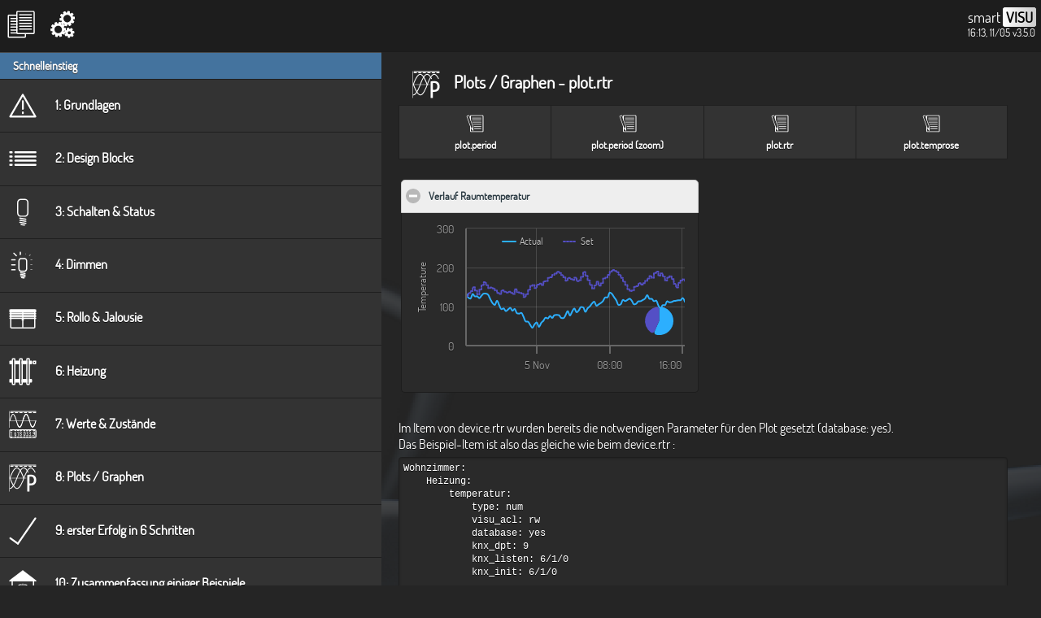

--- FILE ---
content_type: text/html; charset=UTF-8
request_url: https://kurzanleitung.smartvisu.de/index.php?page=plot_plot.rtr
body_size: 4302
content:
<!DOCTYPE html>

<html>
<head>
	<title>Kurzanleitung [smartVISU]</title>

	<meta http-equiv="X-UA-Compatible" content="IE=edge" />
	<meta charset="utf-8" />

	<meta name="viewport" content="width=device-width, user-scalable=yes, initial-scale=1, maximum-scale=1.3, minimum-scale=1" />
	<meta name="apple-mobile-web-app-capable" content="yes" />
	<meta name="apple-mobile-web-app-status-bar-style" content="black" />
	<meta name="mobile-web-app-capable" content="yes" />

	<link rel="icon" href="favicon.png" />
	<link rel="icon" href="favicon.ico" type="image/x-icon" />
	<link rel="apple-touch-icon" href="favicon.png" />
	<link rel="manifest" href="index.php?page=manifest">

	<link rel="stylesheet" href="vendor/jquery.mobile/jquery.mobile.structure-1.4.5.min.css" />

	
	<link rel="stylesheet" href="vendor/plot.highcharts/highcharts.css" />
	<link rel="stylesheet" href="vendor/JTSage/DateBox/css/jtsage-datebox.css" />
	<link rel="stylesheet" href="vendor/jquery.roundslider/roundslider.css" />
	<link rel="stylesheet" href="vendor/jquery.toast/toast.css" />
	<link rel="stylesheet" href="lib/clock/jdigiclock.css" />
	<link rel="stylesheet" href="lib/weather/jdigiweather.css" />
	<link rel="stylesheet" href="pages/base/base.css" />
	<link rel="stylesheet" href="pages/base/quad.css" />
	<link rel="stylesheet" href="designs/FlatDarkBlue.css" />
	<link rel="stylesheet" href="pages/kurzanleitung/visu.css" />
	<script src="vendor/jquery/jquery-2.2.4.min.js"></script>

	<script>
		$(document).on("mobileinit", function () {			$.event.special.tap.emitTapOnTaphold = false;
		});
	</script>

	<script>
		// work around a bug of jQuery Mobile 1.4.5 themes
		$(document).on("pagebeforecreate", function( event, ui ) {
			$(this).find('div[data-role="collapsible-set"][data-theme]').each(function() {
				$(this).find('div[data-role="collapsible"]:not([data-theme])').attr('data-theme', $(this).attr('data-theme'));
				$(this).attr('data-theme','');
			});
			$(this).find('ul[data-role="listview"][data-dividertheme]').each(function() {
				$(this).find('li[data-role="list-divider"]:not([data-theme])').attr('data-theme', $(this).attr('data-dividertheme'));
			});
		});
	</script>

	<script src="vendor/jquery.mobile/jquery.mobile-1.4.5-patch.min.js"></script>


													
	<script src="lib/base/jquery.mobile.slider.js"></script>
	<script src="vendor/plot.highcharts/highstock.js"></script>
	<script src="vendor/plot.highcharts/highcharts-more.js"></script>
	<script src="vendor/plot.highcharts/modules/draggable-points.js"></script>
	<script src="vendor/plot.highcharts/modules/solid-gauge.js"></script>
	<script src="vendor/jquery.cycle2/jquery.cycle2.js"></script>
	<script src="vendor/jquery.roundslider/jquery-1.61.roundslider.js"></script>
	<script src="vendor/jquery.toast/jquery.toast.js"></script>
	<script src="vendor/JTSage/DateBox/js/jtsage-datebox.js"></script>
	<script src="lib/clock/jquery.jdigiclock.js"></script>
	<script src="vendor/JTSage/DateBox/js/i18n/jtsage-datebox.i18n.en.utf8.js"></script>
	<script src="lib/base/base.js"></script>
	<script src="lib/base/base.php"></script>
	<script src="driver/io_offline.js"></script>
	<script src="widgets/animation.js"></script>
	<script src="widgets/basic.js"></script>
	<script src="widgets/calendar.js"></script>
	<script src="widgets/clock.js"></script>
	<script src="widgets/device.js"></script>
	<script src="widgets/icon.js"></script>
	<script src="widgets/multimedia.js"></script>
	<script src="widgets/phone.js"></script>
	<script src="widgets/plot.js"></script>
	<script src="widgets/quad.js"></script>
	<script src="widgets/status.js"></script>
	<script src="widgets/weather.js"></script>

	<link href="vendor/google.prettify/styles/sunburst.css" type="text/css" rel="stylesheet" />
	<script type="text/javascript" src="vendor/google.prettify/src/prettify.js"></script>

<script>
	console.log('[root.html] first init of driver');
	io.init();
	activateAutoReconnect();


	// Do some actions before page is shown
	// and run the io  with all widgets
	$(document).on('pagecontainerbeforeshow', function () {
		// get active page into an object in order to speed up item / widget updates
		sv.activePage = $(":mobile-pagecontainer").pagecontainer("getActivePage");
		fx.init();
		repeater.init();
				
		io.run();
	});

	// Do some actions on page show
	$(document).on('pagecontainershow', function () {
		// Activate the info field in top right corner
		notify.display();	
		// show warning if driver error has been detected
		
		/* workaround for jQM theme bug in Firefox - obsolete after fix in Firefox
		$(this).find('.ui-collapsible-heading').each(function(){
			var headerClass = 'ui-page-theme-'+ $(this).closest('div').attr('data-theme');
			$(this).addClass(headerClass);
		});
		*/
		
		// reset all collapsibles in menu to original state
			});

	// workaround for jQm listview:
	// active list item gets displayed highlighted if clicked again
    // the effect occurs when clicking on the anchor target but not on image and text
	$(document).on('click', '[data-role="listview"] li [href*="index.php?page="]', function (event) {	
		if ($(event.target).hasClass('ui-btn')) {
			setTimeout(function(){
				$(event.target).removeClass('ui-btn-active');}, 200)
		}
		//DEBUG: console.log('anchor clicked', event.target);
	});
	
	// detect link target with anchor and scroll to it, e.g  href="index.php?page=myPage&anchor=myAnchor"
	$(document).on('click', 'a[href*="&anchor="]', function (event) {	
		event.preventDefault();
		if (event.target.href !== undefined)
			var targetURI = event.target.href;
		else 
			targetURI = $(event.target).parents('a.ui-link').first()[0].href;
				
		var anchorPos = targetURI.indexOf('&anchor');
		var anchor = targetURI.substring(anchorPos+8);
		var target = targetURI.substring(0, anchorPos);
		var targetOffset = $(sv.activePage).find('.ui-content').offset().top;

		if (location.href.indexOf(target) == 0){
			$.mobile.silentScroll($(sv.activePage).find('#'+ anchor).offset().top - targetOffset);
			//DEBUG: console.log('same page link clicked: '+ anchor)
		}
		else {
			$(':mobile-pagecontainer').pagecontainer('change', target);
			window.anchorTarget = anchor
			//DEBUG: console.log('new page link clicked: '+ anchor)
		}
	});
	$(document).on('pagecontainerchange', function () {
		if (window.anchorTarget != null) {
			//DEBUG: console.log ('click on new page anchor target "'+ window.anchorTarget + '" detected');
			var targetOffset = $(sv.activePage).find('.ui-content').offset().top;
			$.mobile.silentScroll($(sv.activePage).find('#'+ window.anchorTarget).offset().top - targetOffset);
			window.anchorTarget = null;
		}
	});	
	
	// if a fully kiosk browser is active stop the websocket when device goes in sleeping mode 
	if (typeof fully !== 'undefined')  {
		fully.bind('screenOn',"if (!io.socket) io.init();");
		fully.bind('screenOff',"io.close();");
	};

	$.mobile.page.prototype.options.domCache = true;	
</script>
	
</head>

<body>

	<div data-role="page" id="plot_plot_rtr" class="base page-bg" data-theme="a">
		<div data-role="header" data-position="fixed" data-tap-toggle="false">
			<div class="ui-left">
				 

<div id="menu" class="menu">

	<a id="menu-docu" data-ajax="false" href="index.php?pages=kurzanleitung" alt="Kurzanleitung">
		<img class="icon " src="icons/ws/edit_copy.svg" alt="Kurzanleitung" /></a>

	<a id="menu-system" data-ajax="false" href="index.php?page=config" alt="Config">
		<img class="icon " src="icons/ws/edit_settings.svg" /></a>
		
</div>
    			</div>
			<div class="ui-right">
				<a href="javascript:if(io.close)io.close();location.reload();" style="text-decoration:none;">
					
			<span class="smartvisu"><span class="smart">smart</span><span class="visu">VISU</span></span>
	

					<div class="mini">
						
	<span data-widget="clock.miniclock" data-repeat="1i" class="miniclock"
		data-format="H:i, m/d"
				>17:13</span>
 v3.5.0
					</div>
				</a>
			</div>
		</div>

		<div data-role="content">
			<div class="primary" style="background-image: none;">
					<h1>	<img class="icon" src='icons/ws/measure_power.svg' />Plots / Graphen - plot.rtr
</h1>

	<div style="margin-bottom: 20px;">
			<style>
		#plotperiod:after {
			background: url(icons/ws/time_note.svg);
		}

		#plotperiodzoom:after {
			background: url(icons/ws/time_note.svg);
		}

		#plotrtr:after {
			background: url(icons/ws/time_note.svg);
		}
		
		#plottemprose:after {
			background: url(icons/ws/time_note.svg);
		}
	</style>
	<div data-role="navbar" class="nav-custom">
		<ul>
			<li><a href="index.php?page=plot_plot.period" id="plotperiod" class="ui-btn-icon-top">plot.period</a></li>
			<li><a href="index.php?page=plot_plot.periodzoom" id="plotperiodzoom" class="ui-btn-icon-top">plot.period (zoom)</a></li>
			<li><a href="index.php?page=plot_plot.rtr" id="plotrtr" class="ui-btn-icon-top">plot.rtr</a></li>
			<li><a href="index.php?page=plot_plot.temprose" id="plottemprose" class="ui-btn-icon-top"">plot.temprose</a></li>			
		</ul>
	</div>
	</div>

	<div class="docu">
		
    <div class="block">
    <div class="set-2" data-role="collapsible-set" data-theme="c" data-content-theme="a" data-mini="true">
    	<div data-role="collapsible" data-collapsed="false" >
            <h3>Verlauf Raumtemperatur</h3>
											<div data-widget="plot.rtr"
		data-item="Wohnzimmer.Heizung.temperatur.avg.1d.now.100, Wohnzimmer.Heizung.set.avg.1d.now.100, Wohnzimmer.Heizung.state.avg.1d.now.100"
		data-tmin="1d" data-tmax="now" data-state-max=""
		data-label="Actual, Set" data-axis="Time, Temperature"
				data-chart-options="null"
		class="plot"></div>


        </div>
    </div>
    </div>
<br clear="all">
<br>
Im Item von device.rtr wurden bereits die notwendigen Parameter für den Plot gesetzt (database: yes).<br>
Das Beispiel-Item ist also das gleiche wie beim device.rtr :<br>
<textarea cols="50" rows="3" style="font-family:'Courier New'; font-size:12px">
Wohnzimmer:
    Heizung:
        temperatur:
            type: num
            visu_acl: rw
            database: yes
            knx_dpt: 9
            knx_listen: 6/1/0
            knx_init: 6/1/0

        set:
            type: num
            visu_acl: rw
            database: yes
            knx_dpt: 9
            knx_send: 6/2/0
            knx_listen: 6/3/0

        mode:
            type: num<br>
            visu_acl: rw
            knx_dpt: 5
            knx_listen: 6/4/0
            knx_send: 6/4/0

        state:
            type: bool
            visu_acl: rw
            database: yes
            knx_dpt: 1
            knx_listen: 6/5/0
            knx_init: 6/5/0
</textarea>
<br><br>
Das Widget für den Plot, welchen wir verwenden, sieht so aus:<br>
	<div class="linux">
		<code class="prettyprint">{{ plot.rtr(&#039;&#039;, &#039;Wohnzimmer.Heizung.temperatur&#039;, &#039;Wohnzimmer.Heizung.set&#039;, &#039;Wohnzimmer.Heizung.state&#039;) }}		</code>
	</div>
<br><br>
Der dazugehörige html-Code in Block-Typ 2 sieht so aus:<br>
<textarea cols="50" rows="3" style="font-family:'Courier New'; font-size:12px">
    <div class="block">
    <div class="set-2" data-role="collapsible-set" data-theme="c" data-content-theme="a" data-mini="true">
    	<div data-role="collapsible" data-collapsed="false" >
            <h3>Verlauf Raumtemperatur</h3>
		{{ plot.rtr('', 'Wohnzimmer.Heizung.temperatur', 'Wohnzimmer.Heizung.set', 'Wohnzimmer.Heizung.state') }}
        </div>
    </div>
    </div>

</textarea>
<br><br>

<font color="#FF0000">WICHTIG:</font><br>
Es ist zu beachten, dass die Daten erst angezeigt werden, sobald alle 3 Daten einmal gesendet wurden. Also erst, wenn alle 3 GAs einmal einen Wert gesendet haben, ist etwas zu sehen.<br>
<br><br>
Weiterführende Infos zu dem Widget gibt es in der Inline Dokumentation.

	</div>
			</div>
			<div class="secondary minimum-tablet">  <!-- change to minimum-phone if menu shall be displayed below the room pages -->
					 

<ul data-role="listview" data-dividertheme="c">
    <li data-role="list-divider">Schnelleinstieg</li>  
    <li data-icon="false">
    <a href="index.php?page=grundlagen">
        <img class="icon" src="icons/ws/message_attention.svg"/><h3>1: Grundlagen</h3>
    </a>
</li> 
    <li data-icon="false">
    <a href="index.php?page=block">
        <img class="icon" src="icons/ws/audio_playlist.svg"/><h3>2: Design Blocks</h3>
    </a>
</li> 
    <li data-icon="false">
    <a href="index.php?page=schalten">
        <img class="icon" src="icons/ws/light_light.svg"/><h3>3: Schalten & Status</h3>
    </a>
</li>
    <li data-icon="false">
    <a href="index.php?page=dimmen">
        <img class="icon" src="icons/ws/light_light_dim_50.svg"/><h3>4: Dimmen</h3>
    </a>
</li>
    <li data-icon="false">
    <a href="index.php?page=rollo">
        <img class="icon" src="icons/ws/fts_shutter_40.svg"/><h3>5: Rollo & Jalousie</h3>
    </a>
</li>
    <li data-icon="false">
    <a href="index.php?page=device.rtr">
        <img class="icon" src="icons/ws/sani_heating.svg"/><h3>6: Heizung</h3>
    </a>
</li>
    <li data-icon="false">
    <a href="index.php?page=werte">
        <img class="icon" src="icons/ws/measure_power_meter.svg"/><h3>7: Werte & Zustände</h3>
    </a>
</li>
    <li data-icon="false">
    <a href="index.php?page=plot_1">
        <img class="icon" src="icons/ws/measure_power.svg"/><h3>8: Plots / Graphen</h3>
    </a>
</li>
    <li data-icon="false">
    <a href="index.php?page=sechs.schritte">
        <img class="icon" src="icons/ws/message_ok.svg"/><h3>9: erster Erfolg in 6 Schritten</h3>
    </a>
</li>
    <li data-icon="false">
    <a href="index.php?page=finale">
        <img class="icon" src="icons/ws/status_standby.svg"/><h3>10: Zusammenfassung einiger Beispiele</h3>
    </a>
	    <li data-icon="false">
    <a href="index.php?page=fehler">
        <img class="icon" src="icons/ws/message_error.svg"/><h3>11: Fehlererkennung</h3>
    </a>
    <li data-icon="false">
    <a href="index.php?page=sample_sv">
        <img class="icon" src="icons/ws/message_info.svg"/><h3>12: weitere Beispiele</h3>
    </a>	
</li>
    <li data-role="list-divider">SmartHomeNG</li> 
    <li data-icon="false">
    <a href="index.php?page=smarthome">
        <img class="icon" src="icons/ws/logo_smarthomeNG.svg"/><h3>SmartHomeNG</h3>
    </a>
</li>
    <li data-role="list-divider">Icons</li> 
    <li data-icon="false">
    <a href="index.php?page=icons">
        <img class="icon" src="icons/ws/control_clear.svg"/><h3>Icons</h3>
    </a>
</li>
    <li data-role="list-divider">Wissenswertes</li> 
    <li data-icon="false">
    <a href="index.php?page=installation">
        <img class="icon" src="icons/ws/edit_save.svg"/><h3>Rund um Installationen</h3>
    </a>
</li>
</ul>	

			</div>
		</div>
			<script type="text/javascript">
		$('#plot_plot_rtr').on('pageinit', function (event) {
			prettyPrint();
		});
	</script>
	</div>

</body>
</html>


--- FILE ---
content_type: text/css
request_url: https://kurzanleitung.smartvisu.de/vendor/plot.highcharts/highcharts.css
body_size: 4176
content:
/**
 * @license Highcharts
 *
 * (c) 2009-2022 Torstein Honsi
 *
 * License: www.highcharts.com/license
 */

:root,
.highcharts-light {
    /* Colors for data series and points */
    --highcharts-color-0: #2caffe;
    --highcharts-color-1: #544fc5;
    --highcharts-color-2: #00e272;
    --highcharts-color-3: #fe6a35;
    --highcharts-color-4: #6b8abc;
    --highcharts-color-5: #d568fb;
    --highcharts-color-6: #2ee0ca;
    --highcharts-color-7: #fa4b42;
    --highcharts-color-8: #feb56a;
    --highcharts-color-9: #91e8e1;

    /* Chart background, point stroke for markers and columns etc */
    --highcharts-background-color: #ffffff;

    /*
    Neutral colors, grayscale by default. The default colors are defined by
    mixing the background-color with neutral, with a weight corresponding to
    the number in the name.

    https://www.highcharts.com/samples/highcharts/css/palette-helper
    */

    /* Strong text. */
    --highcharts-neutral-color-100: #000000;

    /* Main text, axis labels and some strokes. */
    --highcharts-neutral-color-80: #333333;

    /* Axis title, connector fallback. */
    --highcharts-neutral-color-60: #666666;

    /* Credits text, export menu stroke. */
    --highcharts-neutral-color-40: #999999;

    /* Disabled texts, button strokes, crosshair etc. */
    --highcharts-neutral-color-20: #cccccc;

    /* Grid lines etc. */
    --highcharts-neutral-color-10: #e6e6e6;

    /* Minor grid lines etc. */
    --highcharts-neutral-color-5: #f2f2f2;

    /* Tooltip backgroud, button fills, map null points. */
    --highcharts-neutral-color-3: #f7f7f7;

    /*
    Highlights, shades of blue by default
    */

    /* Drilldown clickable labels, color axis max color. */
    --highcharts-highlight-color-100: #0022ff;

    /* Selection marker, menu hover, button hover, chart border, navigator
    series. */
    --highcharts-highlight-color-80: #334eff;

    /* Navigator mask fill. */
    --highcharts-highlight-color-60: #667aff;

    /* Ticks and axis line. */
    --highcharts-highlight-color-20: #ccd3ff;

    /* Pressed button, color axis min color. */
    --highcharts-highlight-color-10: #e6e9ff;

    /* Indicators */
    --highcharts-positive-color: #06b535;
    --highcharts-negative-color: #f21313;
}

@media (prefers-color-scheme: dark) {
    :root {
        /* UI colors */
        --highcharts-background-color: rgb(48, 48, 48);

        /*
            Neutral color variations
            https://www.highcharts.com/samples/highcharts/css/palette-helper
        */
        --highcharts-neutral-color-100: rgb(255, 255, 255);
        --highcharts-neutral-color-80: rgb(214, 214, 214);
        --highcharts-neutral-color-60: rgb(173, 173, 173);
        --highcharts-neutral-color-40: rgb(133, 133, 133);
        --highcharts-neutral-color-20: rgb(92, 92, 92);
        --highcharts-neutral-color-10: rgb(71, 71, 71);
        --highcharts-neutral-color-5: rgb(61, 61, 61);
        --highcharts-neutral-color-3: rgb(57, 57, 57);

        /* Highlight color variations */
        --highcharts-highlight-color-100: rgb(122, 167, 255);
        --highcharts-highlight-color-80: rgb(108, 144, 214);
        --highcharts-highlight-color-60: rgb(94, 121, 173);
        --highcharts-highlight-color-20: rgb(65, 74, 92);
        --highcharts-highlight-color-10: rgb(58, 63, 71);
    }
}

.highcharts-dark {
    /* UI colors */
    --highcharts-background-color: rgb(48, 48, 48);

    /* Neutral color variations */
    --highcharts-neutral-color-100: rgb(255, 255, 255);
    --highcharts-neutral-color-80: rgb(214, 214, 214);
    --highcharts-neutral-color-60: rgb(173, 173, 173);
    --highcharts-neutral-color-40: rgb(133, 133, 133);
    --highcharts-neutral-color-20: rgb(92, 92, 92);
    --highcharts-neutral-color-10: rgb(71, 71, 71);
    --highcharts-neutral-color-5: rgb(61, 61, 61);
    --highcharts-neutral-color-3: rgb(57, 57, 57);

    /* Highlight color variations */
    --highcharts-highlight-color-100: rgb(122, 167, 255);
    --highcharts-highlight-color-80: rgb(108, 144, 214);
    --highcharts-highlight-color-60: rgb(94, 121, 173);
    --highcharts-highlight-color-20: rgb(65, 74, 92);
    --highcharts-highlight-color-10: rgb(58, 63, 71);
}

.highcharts-container {
    position: relative;
    overflow: hidden;
    width: 100%;
    height: 100%;
    text-align: left;
    line-height: normal;
    z-index: 0; /* #1072 */
    -webkit-tap-highlight-color: rgba(0, 0, 0, 0);
    font-family: Helvetica, Arial, sans-serif;
    font-size: 1rem;
    user-select: none;
    touch-action: manipulation;
    outline: none;
}

.highcharts-root {
    display: block;
}

.highcharts-root text {
    stroke-width: 0;
}

.highcharts-strong {
    font-weight: bold;
}

.highcharts-emphasized {
    font-style: italic;
}

.highcharts-anchor {
    cursor: pointer;
}

.highcharts-background {
    fill: var(--highcharts-background-color);
}

.highcharts-plot-border,
.highcharts-plot-background {
    fill: none;
}

.highcharts-label-box {
    fill: none;
}

.highcharts-label text {
    fill: var(--highcharts-neutral-color-80);
    font-size: 0.8em;
}

.highcharts-button-box {
    fill: inherit;
}

.highcharts-tracker-line {
    stroke-linejoin: round;
    stroke: rgba(192, 192, 192, 0.0001);
    stroke-width: 22;
    fill: none;
}

.highcharts-tracker-area {
    fill: rgba(192, 192, 192, 0.0001);
    stroke-width: 0;
}

/* Titles */
.highcharts-title {
    fill: var(--highcharts-neutral-color-80);
    font-size: 1.2em;
    font-weight: bold;
}

.highcharts-subtitle {
    fill: var(--highcharts-neutral-color-60);
    font-size: 0.8em;
}

/* Axes */
.highcharts-axis-line {
    fill: none;
    stroke: var(--highcharts-neutral-color-80);
}

.highcharts-yaxis .highcharts-axis-line {
    stroke-width: 0;
}

.highcharts-axis-title {
    fill: var(--highcharts-neutral-color-60);
    font-size: 0.8em;
}

.highcharts-axis-labels {
    fill: var(--highcharts-neutral-color-80);
    cursor: default;
    font-size: 0.8em;
}

.highcharts-grid-line {
    fill: none;
    stroke: var(--highcharts-neutral-color-10);
}

.highcharts-xaxis-grid .highcharts-grid-line {
    stroke-width: 0;
}

.highcharts-tick {
    stroke: var(--highcharts-neutral-color-80);
}

.highcharts-yaxis .highcharts-tick {
    stroke-width: 0;
}

.highcharts-minor-grid-line {
    stroke: var(--highcharts-neutral-color-5);
}

.highcharts-crosshair-thin {
    stroke-width: 1px;
    stroke: var(--highcharts-neutral-color-20);
}

.highcharts-crosshair-category {
    stroke: var(--highcharts-highlight-color-20);
    stroke-opacity: 0.25;
}

/* Credits */
.highcharts-credits {
    cursor: pointer;
    fill: var(--highcharts-neutral-color-40);
    font-size: 0.6em;
    transition: fill 250ms, font-size 250ms;
}

.highcharts-credits:hover {
    fill: var(--highcharts-neutral-color-100);
    font-size: 0.7em;
}

/* Tooltip */
.highcharts-tooltip {
    cursor: default;
    pointer-events: none;
    white-space: nowrap;
    transition: stroke 150ms;
}

.highcharts-tooltip text {
    fill: var(--highcharts-neutral-color-80);
    font-size: 0.8em;
}

.highcharts-tooltip .highcharts-header {
    font-size: 0.8em;
}

.highcharts-tooltip-box {
    stroke-width: 1px;
    fill: var(--highcharts-background-color);
}

.highcharts-tooltip-box {
    stroke-width: 0;
    fill: var(--highcharts-background-color);
}

.highcharts-tooltip-box .highcharts-label-box {
    fill: var(--highcharts-background-color);
}

div.highcharts-tooltip {
    filter: none;
    font-size: 0.8em;
}

.highcharts-selection-marker {
    fill: var(--highcharts-highlight-color-80);
    fill-opacity: 0.25;
}

.highcharts-graph {
    fill: none;
    stroke-width: 1px;
    stroke-linecap: round;
    stroke-linejoin: round;
}

.highcharts-empty-series {
    stroke-width: 1px;
    fill: none;
    stroke: var(--highcharts-neutral-color-20);
}

.highcharts-state-hover .highcharts-graph {
    stroke-width: 3;
}

.highcharts-point-inactive {
    opacity: 0.2;
    transition: opacity 50ms; /* quick in */
}

.highcharts-series-inactive {
    opacity: 0.2;
    transition: opacity 50ms; /* quick in */
}

.highcharts-state-hover path {
    transition: stroke-width 50ms; /* quick in */
}

.highcharts-state-normal path {
    transition: stroke-width 250ms; /* slow out */
}

/* Legend hover affects points and series */
g.highcharts-series,
.highcharts-point,
.highcharts-markers,
.highcharts-data-labels {
    transition: opacity 250ms;
}

.highcharts-legend-series-active g.highcharts-series:not(.highcharts-series-hover),
.highcharts-legend-point-active .highcharts-point:not(.highcharts-point-hover),
.highcharts-legend-series-active .highcharts-markers:not(.highcharts-series-hover),
.highcharts-legend-series-active .highcharts-data-labels:not(.highcharts-series-hover) {
    opacity: 0.2;
}

/* Series options */

/* Default colors */
.highcharts-color-0 {
    fill: var(--highcharts-color-0);
    stroke: var(--highcharts-color-0);
}

.highcharts-color-1 {
    fill: var(--highcharts-color-1);
    stroke: var(--highcharts-color-1);
}

.highcharts-color-2 {
    fill: var(--highcharts-color-2);
    stroke: var(--highcharts-color-2);
}

.highcharts-color-3 {
    fill: var(--highcharts-color-3);
    stroke: var(--highcharts-color-3);
}

.highcharts-color-4 {
    fill: var(--highcharts-color-4);
    stroke: var(--highcharts-color-4);
}

.highcharts-color-5 {
    fill: var(--highcharts-color-5);
    stroke: var(--highcharts-color-5);
}

.highcharts-color-6 {
    fill: var(--highcharts-color-6);
    stroke: var(--highcharts-color-6);
}

.highcharts-color-7 {
    fill: var(--highcharts-color-7);
    stroke: var(--highcharts-color-7);
}

.highcharts-color-8 {
    fill: var(--highcharts-color-8);
    stroke: var(--highcharts-color-8);
}

.highcharts-color-9 {
    fill: var(--highcharts-color-9);
    stroke: var(--highcharts-color-9);
}

/* Various series-specific */
.highcharts-area {
    fill-opacity: 0.75;
    stroke-width: 0;
}

.highcharts-markers {
    stroke-width: 1px;
    stroke: var(--highcharts-background-color);
}

.highcharts-a11y-markers-hidden .highcharts-point:not(.highcharts-point-hover, .highcharts-a11y-marker-visible),
.highcharts-a11y-marker-hidden {
    opacity: 0;
}

.highcharts-point {
    stroke-width: 1px;
}

.highcharts-dense-data .highcharts-point {
    stroke-width: 0;
}

.highcharts-data-label text,
text.highcharts-data-label {
    font-size: 0.7em;
    font-weight: bold;
}

.highcharts-data-label-box {
    fill: none;
    stroke-width: 0;
}

.highcharts-data-label text,
text.highcharts-data-label {
    fill: var(--highcharts-neutral-color-80);
}

.highcharts-data-label-connector {
    fill: none;
}

.highcharts-data-label-hidden {
    pointer-events: none;
}

.highcharts-halo {
    fill-opacity: 0.25;
    stroke-width: 0;
}

.highcharts-series-label text {
    fill: inherit;
    font-weight: bold;
}

.highcharts-series:not(.highcharts-pie-series) .highcharts-point-select,
.highcharts-markers .highcharts-point-select {
    fill: var(--highcharts-neutral-color-20);
    stroke: var(--highcharts-neutral-color-100);
}

.highcharts-column-series rect.highcharts-point {
    /* rect to prevent stroke on 3D columns */
    stroke: var(--highcharts-background-color);
}

.highcharts-column-series .highcharts-point {
    transition: fill-opacity 250ms;
}

.highcharts-column-series .highcharts-point-hover {
    fill-opacity: 0.75;
    transition: fill-opacity 50ms;
}

.highcharts-pie-series .highcharts-point {
    stroke-linejoin: round;
    stroke: var(--highcharts-background-color);
}

.highcharts-pie-series .highcharts-point-hover {
    fill-opacity: 0.75;
    transition: fill-opacity 50ms;
}

.highcharts-funnel-series .highcharts-point {
    stroke-linejoin: round;
    stroke: var(--highcharts-background-color);
}

.highcharts-funnel-series .highcharts-point-hover {
    fill-opacity: 0.75;
    transition: fill-opacity 50ms;
}

.highcharts-funnel-series .highcharts-point-select {
    fill: inherit;
    stroke: inherit;
}

.highcharts-pyramid-series .highcharts-point {
    stroke-linejoin: round;
    stroke: var(--highcharts-background-color);
}

.highcharts-pyramid-series .highcharts-point-hover {
    fill-opacity: 0.75;
    transition: fill-opacity 50ms;
}

.highcharts-pyramid-series .highcharts-point-select {
    fill: inherit;
    stroke: inherit;
}

.highcharts-solidgauge-series .highcharts-point {
    stroke-width: 0;
}

.highcharts-treemap-series .highcharts-point {
    stroke-width: 1px;
    stroke: var(--highcharts-neutral-color-10);
    transition: stroke 250ms, fill 250ms, fill-opacity 250ms;
}

.highcharts-treemap-series .highcharts-point-hover {
    stroke: var(--highcharts-neutral-color-40);
    transition: stroke 25ms, fill 25ms, fill-opacity 25ms;
}

.highcharts-treemap-series .highcharts-above-level {
    display: none;
}

.highcharts-treemap-series .highcharts-internal-node {
    fill: none;
}

.highcharts-treemap-series .highcharts-internal-node-interactive {
    fill-opacity: 0.15;
    cursor: pointer;
}

.highcharts-treemap-series .highcharts-internal-node-interactive:hover {
    fill-opacity: 0.75;
}

.highcharts-vector-series .highcharts-point {
    fill: none;
    stroke-width: 2px;
}

.highcharts-windbarb-series .highcharts-point {
    fill: none;
    stroke-width: 2px;
}

.highcharts-lollipop-stem {
    stroke: var(--highcharts-neutral-color-100);
}

.highcharts-focus-border {
    fill: none;
    stroke-width: 2px;
}

.highcharts-legend-item-hidden .highcharts-focus-border {
    fill: none !important;
}

/* Legend */
.highcharts-legend-box {
    fill: none;
    stroke-width: 0;
}

.highcharts-legend-item > text {
    fill: var(--highcharts-neutral-color-80);
    font-weight: bold;
    font-size: 0.8em;
    cursor: pointer;
    stroke-width: 0;
}

.highcharts-legend-item:hover text {
    fill: var(--highcharts-neutral-color-100);
}

.highcharts-legend-item-hidden * {
    fill: var(--highcharts-neutral-color-60) !important;
    stroke: var(--highcharts-neutral-color-60) !important;
    transition: fill 250ms;
    text-decoration: line-through;
}

.highcharts-legend-nav-active {
    fill: var(--highcharts-highlight-color-100);
    cursor: pointer;
}

.highcharts-legend-nav-inactive {
    fill: var(--highcharts-neutral-color-20);
}

circle.highcharts-legend-nav-active,
circle.highcharts-legend-nav-inactive { /* tracker */
    fill: rgba(192, 192, 192, 0.0001);
}

.highcharts-legend-title-box {
    fill: none;
    stroke-width: 0;
}

/* Bubble legend */
.highcharts-bubble-legend-symbol {
    stroke-width: 2;
    fill-opacity: 0.5;
}

.highcharts-bubble-legend-connectors {
    stroke-width: 1;
}

.highcharts-bubble-legend-labels {
    fill: var(--highcharts-neutral-color-80);
    font-size: 0.7em;
}

/* Loading */
.highcharts-loading {
    position: absolute;
    background-color: var(--highcharts-background-color);
    opacity: 0.5;
    text-align: center;
    z-index: 10;
    transition: opacity 250ms;
}

.highcharts-loading-hidden {
    height: 0 !important;
    opacity: 0;
    overflow: hidden;
    transition: opacity 250ms, height 250ms step-end;
}

.highcharts-loading-inner {
    font-weight: bold;
    position: relative;
    top: 45%;
}

/* Plot bands and polar pane backgrounds */
.highcharts-plot-band,
.highcharts-pane {
    fill: var(--highcharts-neutral-color-100);
    fill-opacity: 0.05;
}

.highcharts-plot-line {
    fill: none;
    stroke: var(--highcharts-neutral-color-40);
    stroke-width: 1px;
}

.highcharts-plot-line-label {
    font-size: 0.8em;
}

/* Highcharts More and modules */
.highcharts-boxplot-box {
    fill: var(--highcharts-background-color);
}

.highcharts-boxplot-median {
    stroke-width: 2px;
}

.highcharts-bubble-series .highcharts-point {
    fill-opacity: 0.5;
}

.highcharts-errorbar-series .highcharts-point {
    stroke: var(--highcharts-neutral-color-100);
}

.highcharts-gauge-series .highcharts-data-label-box {
    stroke: var(--highcharts-neutral-color-20);
    stroke-width: 1px;
}

.highcharts-gauge-series .highcharts-dial {
    fill: var(--highcharts-neutral-color-100);
    stroke-width: 0;
}

.highcharts-polygon-series .highcharts-graph {
    fill: inherit;
    stroke-width: 0;
}

.highcharts-waterfall-series .highcharts-graph {
    stroke: var(--highcharts-neutral-color-80);
    stroke-dasharray: 1, 3;
}

.highcharts-sankey-series .highcharts-point {
    stroke-width: 0;
}

.highcharts-sankey-series .highcharts-link {
    transition: fill 250ms, fill-opacity 250ms;
    fill-opacity: 0.5;
}

.highcharts-sankey-series .highcharts-point-hover.highcharts-link {
    transition: fill 50ms, fill-opacity 50ms;
    fill-opacity: 1;
}

.highcharts-venn-series .highcharts-point {
    fill-opacity: 0.75;
    stroke: var(--highcharts-neutral-color-20);
    transition: stroke 250ms, fill-opacity 250ms;
}

.highcharts-venn-series .highcharts-point-hover {
    fill-opacity: 1;
    stroke: var(--highcharts-neutral-color-20);
}

.highcharts-timeline-series .highcharts-graph {
    stroke: var(--highcharts-neutral-color-20);
}

/* Highstock */
.highcharts-navigator-mask-outside {
    fill-opacity: 0;
}

.highcharts-navigator-mask-inside {
    fill: var(--highcharts-highlight-color-60); /* navigator.maskFill option */
    fill-opacity: 0.25;
    cursor: ew-resize;
}

.highcharts-navigator-outline {
    stroke: var(--highcharts-neutral-color-40);
    fill: none;
}

.highcharts-navigator-handle {
    stroke: var(--highcharts-neutral-color-40);
    fill: var(--highcharts-neutral-color-5);
    cursor: ew-resize;
}

.highcharts-navigator-series {
    fill: var(--highcharts-highlight-color-80);
    stroke: var(--highcharts-highlight-color-80);
}

.highcharts-navigator-series .highcharts-graph {
    stroke-width: 1px;
}

.highcharts-navigator-series .highcharts-area {
    fill-opacity: 0.05;
}

.highcharts-navigator-xaxis .highcharts-axis-line {
    stroke-width: 0;
}

.highcharts-navigator-xaxis .highcharts-grid-line {
    stroke-width: 1px;
    stroke: var(--highcharts-neutral-color-10);
}

.highcharts-navigator-xaxis.highcharts-axis-labels {
    fill: var(--highcharts-neutral-color-100);
    font-size: 0.7em;
    opacity: 0.6;
}

.highcharts-navigator-yaxis .highcharts-grid-line {
    stroke-width: 0;
}

.highcharts-scrollbar-thumb {
    fill: var(--highcharts-neutral-color-20);
    stroke: var(--highcharts-neutral-color-20);
    stroke-width: 0;
}

.highcharts-scrollbar-button {
    fill: var(--highcharts-neutral-color-10);
    stroke: var(--highcharts-neutral-color-20);
    stroke-width: 1px;
}

.highcharts-scrollbar-arrow {
    fill: var(--highcharts-neutral-color-60);
}

.highcharts-scrollbar-rifles {
    stroke: none;
    stroke-width: 1px;
}

.highcharts-scrollbar-track {
    fill: rgba(255, 255, 255, 0.001);
    stroke: var(--highcharts-neutral-color-20);
    stroke-width: 1px;
}

.highcharts-button {
    fill: var(--highcharts-neutral-color-3);
    stroke: var(--highcharts-neutral-color-20);
    cursor: default;
    stroke-width: 1px;
    transition: fill 250ms;
}

.highcharts-button text {
    fill: var(--highcharts-neutral-color-80);
    font-size: 0.8em;
}

.highcharts-button-hover {
    transition: fill 0ms;
    fill: var(--highcharts-neutral-color-10);
    stroke: var(--highcharts-neutral-color-20);
}

.highcharts-button-hover text {
    fill: var(--highcharts-neutral-color-80);
}

.highcharts-button-pressed {
    font-weight: bold;
    fill: var(--highcharts-highlight-color-10);
    stroke: var(--highcharts-neutral-color-20);
}

.highcharts-button-pressed text {
    fill: var(--highcharts-neutral-color-80);
    font-weight: bold;
}

.highcharts-button-disabled text {
    fill: var(--highcharts-neutral-color-80);
}

.highcharts-range-selector-buttons .highcharts-button {
    stroke-width: 0;
}

.highcharts-range-label rect {
    fill: none;
}

.highcharts-range-label text {
    fill: var(--highcharts-neutral-color-60);
}

.highcharts-range-input rect {
    fill: none;
}

.highcharts-range-input text {
    fill: var(--highcharts-neutral-color-80);
    font-size: 0.8em;
}

.highcharts-range-input {
    stroke-width: 1px;
    stroke: var(--highcharts-neutral-color-20);
}

input.highcharts-range-selector {
    position: absolute;
    border: 0;
    width: 1px; /* Chrome needs a pixel to see it */
    height: 1px;
    padding: 0;
    text-align: center;
    left: -9em; /* #4798 */
}

.highcharts-crosshair-label text {
    fill: var(--highcharts-background-color);
    font-size: 1.7em;
}

.highcharts-crosshair-label .highcharts-label-box {
    fill: inherit;
}

.highcharts-candlestick-series .highcharts-point {
    stroke: var(--highcharts-neutral-color-100);
    stroke-width: 1px;
}

.highcharts-candlestick-series .highcharts-point-up {
    fill: var(--highcharts-background-color);
}

.highcharts-hollowcandlestick-series .highcharts-point-down {
    fill: var(--highcharts-negative-color);
    stroke: var(--highcharts-negative-color);
}

.highcharts-hollowcandlestick-series .highcharts-point-down-bearish-up {
    fill: var(--highcharts-positive-color);
    stroke: var(--highcharts-positive-color);
}

.highcharts-hollowcandlestick-series .highcharts-point-up {
    fill: transparent;
    stroke: var(--highcharts-positive-color);
}

.highcharts-ohlc-series .highcharts-point-hover {
    stroke-width: 3px;
}

.highcharts-flags-series .highcharts-point .highcharts-label-box {
    stroke: var(--highcharts-neutral-color-40);
    fill: var(--highcharts-background-color);
    transition: fill 250ms;
}

.highcharts-flags-series .highcharts-point-hover .highcharts-label-box {
    stroke: var(--highcharts-neutral-color-100);
    fill: var(--highcharts-highlight-color-20);
}

.highcharts-flags-series .highcharts-point text {
    fill: var(--highcharts-neutral-color-100);
    font-size: 0.9em;
    font-weight: bold;
}

/* Highcharts Maps */
.highcharts-map-series .highcharts-point {
    transition: fill 500ms, fill-opacity 500ms, stroke-width 250ms;
    stroke: var(--highcharts-neutral-color-20);
    stroke-width: inherit;
}

.highcharts-map-series .highcharts-point-hover {
    transition: fill 0ms, fill-opacity 0ms;
    fill-opacity: 0.5;
}

.highcharts-mapline-series .highcharts-point {
    fill: none;
}

.highcharts-heatmap-series .highcharts-point {
    stroke-width: 0;
}

.highcharts-map-navigation {
    font-size: 1.3em;
    font-weight: bold;
    text-align: center;
}

.highcharts-map-navigation.highcharts-button {
    fill: var(--highcharts-background-color);
    stroke: var(--highcharts-neutral-color-10);
}

.highcharts-map-navigation.highcharts-button:hover {
    fill: var(--highcharts-neutral-color-10);
}

.highcharts-map-navigation.highcharts-button .highcharts-button-symbol {
    stroke-width: 2px;
}

.highcharts-mapview-inset-border {
    stroke: var(--highcharts-neutral-color-20);
    stroke-width: 1px;
    fill: none;
}

.highcharts-coloraxis {
    stroke-width: 0;
}

.highcharts-coloraxis-marker {
    fill: var(--highcharts-neutral-color-40);
}

.highcharts-null-point {
    fill: var(--highcharts-neutral-color-3);
}

/* 3d charts */
.highcharts-3d-frame {
    fill: transparent;
}

/* Exporting module */
.highcharts-contextbutton {
    /* Fill is needed to capture hover */
    fill: var(--highcharts-background-color);
    stroke: none;
    stroke-linecap: round;
}

.highcharts-contextbutton:hover {
    fill: var(--highcharts-neutral-color-10);
    stroke: var(--highcharts-neutral-color-10);
}

.highcharts-button-symbol {
    stroke: var(--highcharts-neutral-color-60);
    stroke-width: 3px;
}

.highcharts-menu {
    border: none;
    background: var(--highcharts-background-color);
    border-radius: 3px;
    padding: 0.5em;
    box-shadow: 3px 3px 10px #888888;
}

.highcharts-menu-item {
    background: none;
    border-radius: 3px;
    color: var(--highcharts-neutral-color-80);
    cursor: pointer;
    font-size: 0.8em;
    list-style-type: none;
    padding: 0.5em;
    transition: background 250ms, color 250ms;
}

.highcharts-menu-item:hover {
    background: var(--highcharts-neutral-color-5);
}

/* Breadcrumbs */
.highcharts-breadcrumbs-button {
    fill: none;
    stroke-width: 0;
    cursor: pointer;
}

.highcharts-breadcrumbs-separator {
    fill: var(--highcharts-neutral-color-60);
}

/* Drilldown module */
.highcharts-drilldown-point {
    cursor: pointer;
}

.highcharts-drilldown-data-label text,
text.highcharts-drilldown-data-label,
.highcharts-drilldown-axis-label {
    cursor: pointer;
    fill: var(--highcharts-highlight-color-100);
    font-weight: bold;
    text-decoration: underline;
}

/* No-data module */
.highcharts-no-data text {
    font-weight: bold;
    font-size: 0.8em;
    fill: var(--highcharts-neutral-color-60);
}

/* Drag-panes module */
.highcharts-axis-resizer {
    cursor: ns-resize;
    stroke: var(--highcharts-neutral-color-100);
    stroke-width: 2px;
}

/* Bullet type series */
.highcharts-bullet-target {
    stroke-width: 0;
}

/* Lineargauge type series */
.highcharts-lineargauge-target {
    stroke-width: 1px;
    stroke: var(--highcharts-neutral-color-80);
}

.highcharts-lineargauge-target-line {
    stroke-width: 1px;
    stroke: var(--highcharts-neutral-color-80);
}

/* Annotations module */
.highcharts-annotation-label-box {
    stroke-width: 1px;
    stroke: var(--highcharts-neutral-color-100);
    fill: var(--highcharts-neutral-color-100);
    fill-opacity: 0.75;
}

.highcharts-annotation-label text {
    fill: var(--highcharts-neutral-color-10);
    font-size: 0.8em;
}

/* A11y module */
.highcharts-a11y-proxy-button {
    border-width: 0;
    background-color: transparent;
    cursor: pointer;
    outline: none;
    opacity: 0.001;
    z-index: 999;
    overflow: hidden;
    padding: 0;
    margin: 0;
    display: block;
    position: absolute;
}

.highcharts-a11y-proxy-group li {
    list-style: none;
}

.highcharts-visually-hidden {
    position: absolute;
    width: 1px;
    height: 1px;
    overflow: hidden;
    white-space: nowrap;
    clip: rect(1px, 1px, 1px, 1px);
    margin-top: -3px;
    opacity: 0.01;
}

.highcharts-a11y-invisible {
    visibility: hidden;
}

.highcharts-a11y-proxy-container,
.highcharts-a11y-proxy-container-before,
.highcharts-a11y-proxy-container-after {
    position: absolute;
    white-space: nowrap;
}

g.highcharts-series,
.highcharts-markers,
.highcharts-point {
    outline: none;
}

/* Gantt */
.highcharts-treegrid-node-collapsed,
.highcharts-treegrid-node-expanded {
    cursor: pointer;
}

.highcharts-point-connecting-path {
    fill: none;
}

.highcharts-grid-axis .highcharts-tick {
    stroke-width: 1px;
}

.highcharts-grid-axis .highcharts-axis-line {
    stroke-width: 1px;
}


--- FILE ---
content_type: text/css
request_url: https://kurzanleitung.smartvisu.de/vendor/JTSage/DateBox/css/jtsage-datebox.css
body_size: 1518
content:
/*
 * JTSage-DateBox : the full featured Date and Time Picker
 * Date: 2018-06-07T14:42:32-04:00
 * http://dev.jtsage.com/DateBox/
 * https://github.com/jtsage/jquery-mobile-datebox
 *
 * Copyright 2010, 2015 JTSage. and other contributors
 * Released under the MIT license.
 * https://github.com/jtsage/jquery-mobile-datebox/blob/master/LICENSE.txt
 *
 */
 
/* 
 * Shared Styles 
 * 
 * These styles are used for the basic control,
 * and are not specific to any one mode.
 */

.ui-datebox-container { 
	width: 290px;
	-webkit-transform:translate3d(0,0,0);
}
.ui-popup-container .ui-datebox-gridrow { 
	display: table;
	margin-left: auto; 
	margin-right: auto;
}
.ui-datebox-collapse { 
	text-align: center;
}
.ui-datebox-collapse .ui-controlgroup-controls a { 
	max-width: 40%;
}

.ui-datebox-controls.ui-controlgroup-vertical {
	margin-bottom: 5px;
	margin-top: 5px;
}

div.ui-datebox-inline.ui-datebox-inline-has-input {
	float: none;
	clear: both;
	position: relative;
	top: 5px;
}
.ui-field-contain div.ui-datebox-container.ui-datebox-inline {
	margin-right: auto;
	margin-left: auto;
}
div.ui-datebox-container.ui-datebox-inline {
	width: 290px;

}
.ui-datebox-inline .ui-controlgroup-controls {
	float: none;
	margin-left: auto;
	margin-right: auto;
}

/* 
 * Calendar Mode Styles
 * 
 * These are specific to CalBox
 */

.ui-datebox-pickicon {
	display: inline-block; width: 216px;
}
.ui-datebox-gridheader { 
	text-align: center;
}
.ui-datebox-gridheader .ui-btn-inline { 
	margin-right: 5px;
	margin-left: 5px;
}
.ui-datebox-gridheader .ui-datebox-nomargbtn { 
	margin-right: 0px;
	margin-left: 0px;
}

.ui-datebox-gridheader h4 { 
	text-align: center;
	display: inline-block;
	margin-top: 10px;
	margin-bottom: 10px;
	zoom: 1;
	*display: inline;
}
.ui-datebox-grid { 
	clear: both; 
	margin-bottom: 5px; 
}
.ui-datebox-inline .ui-datebox-gridrow.ui-controlgroup-horizontal {
	margin-left: auto;
	margin-right: auto;
}
.ui-datebox-inline .ui-datebox-gridrow .ui-controlgroup-controls {
	width: 100%;
	text-align: center;
}
.ui-datebox-inline .ui-datebox-gridrow .ui-controlgroup-controls .ui-btn {
	float: none;
	clear: both;
}
.ui-datebox-gridrow { 
	margin-left: auto; 
	margin-right: auto;
	display: table;
	margin-bottom: -7px;
}
.ui-datebox-gridrow-last {
	margin-bottom: 0;
}
.ui-datebox-inline .ui-controlgroup.ui-datebox-gridrow-last {
	margin-bottom: 5px;
}
.ui-datebox-griddate { 
	width: 36px;
	height: 30px;
	line-height: 30px;
	padding: 0;
	display: inline-block;
	vertical-align: middle;
	text-align: center;
	font-weight: bold;
	font-size: 12px;
	zoom: 1;
	*display: inline;
}
.ui-datebox-griddate-week { 
	width: 31px;
	height: 30px;
	line-height: 30px; 
	display: inline-block;
	vertical-align: middle;
	text-align: center;
	font-weight: bold;
	font-size: 12px;
	zoom: 1;
	*display: inline;
}
.ui-datebox-gridrow div.ui-datebox-griddate-empty { 
	border: 1px solid transparent;
	color: #888888;
}
.ui-datebox-griddate.ui-datebox-griddate-label {
	border: 1px solid transparent;
	height: 15px;
	line-height: 15px;
}
.ui-datebox-gridplus 		{ float: right; }
.ui-datebox-gridminus 		{ float: left; }
.ui-datebox-gridplus-rtl 	{ float: left; }
.ui-datebox-gridminus-rtl 	{ float: right; }

/* 
 * Android Mode Styles
 * 
 * These are specific to datebox, timebox, and durationbox
 */

.ui-datebox-datebox-group input {
	text-align: center;
}
.ui-datebox-datebox-group {
	padding: 0px 2px;
}
.ui-datebox-datebox-group .ui-input-text {
	width: 100%;
}
.ui-datebox-datebox-groups {
	width: 97.5%;
    margin-left: 1%;
}

.ui-datebox-datebox-group div {
	margin: 0;
}
.ui-datebox-datebox-group div label {
	text-align: center;
	margin: 0;
}
.ui-datebox-datebox-label {
	width: 100%;
}
div.ui-datebox-datebox-button.ui-btn.ui-corner-all {
	width: 100%;
	margin: 0;
}
div.ui-datebox-datebox-button.ui-btn.ui-corner-all.ui-icon-plus {
	border-bottom-right-radius: 0;
	border-bottom-left-radius: 0;
	-webkit-border-bottom-right-radius: 0;
	-webkit-border-bottom-left-radius: 0;
	height: 40px;
}
div.ui-datebox-datebox-button.ui-btn.ui-corner-all.ui-icon-minus {
	border-top-right-radius: 0;
	border-top-left-radius: 0;
	-webkit-border-top-right-radius: 0;
	-webkit-border-top-left-radius: 0;
	height: 40px;
}
.ui-datebox-header h4 {
	text-align: center;
}

/* 
 * Flip Mode Styles
 * 
 * These are specific to flipbox, timeflipbox, durationflipbox, and 
 * customflip
 */

.ui-datebox-fliplab {
	text-align: center;
}
.ui-datebox-flipcenter {
	width: 260px;
	height: 40px;
	border: 1px solid #EEEEEE;
	margin-right: auto;
	margin-left: auto;
	position: relative;
}
.ui-datebox-flipcontent {
	text-align: center;
	height: 125px;
	margin-bottom: -40px;
}
.ui-datebox-flipcontent div {
	margin-left: 3px;
	margin-right: 3px;
	width: 77px;
	height: 120px;
	display: inline-block;
	text-align: center;
	zoom: 1;
	*display: inline;
	overflow: hidden;
}
.ui-datebox-flipcontentd div {
	width: 60px;
}
.ui-datebox-flipcontente div {
	width: 46px;
}
.ui-datebox-flipcontentf div {
	width: 37px;
}
.ui-datebox-flipcontentg div {
	width: 32px;
}
.ui-datebox-flipcontent ul {
	list-style-type: none;
	display: inline;
	border:1px solid rgba(0,0,0,0);
}
.ui-datebox-flipcontent li {
	height: 30px;
	box-sizing: border-box;
}
.ui-datebox-flipcontent li span {
	margin-top: 7px;
	display: block;
}

/* 
 * Slide Mode Styles
 * 
 * Used solely for SlideBox.  Damn this is a lot of extra CSS.
 */

.ui-datebox-slide { 
	width: 290px;
	margin-left: auto;
	margin-right: auto;
}
.ui-datebox-sliderow-int {
	display: inline-block;
	white-space: nowrap;
}

.ui-datebox-sliderow {
	margin-bottom: 5px;
	text-align: center;
	overflow: hidden;
	width: 290px;
}
.ui-datebox-slide .ui-btn {
	margin: 0;
	padding: 0px 1em;
}

.ui-datebox-slidebox {
	text-align: center;
	display: inline-block;
	zoom:1;
	*display:inline;
	vertical-align: middle;
	font-weight: bold;
}
.ui-datebox-slideyear {
	width: 84px;
	line-height: 30px;
	height: 30px;
	font-size: 14px;
}
.ui-datebox-slidemonth {
	width: 51px;
	line-height: 30px;
	height: 30px;
	font-size: 12px;
}
.ui-datebox-slideday {
	width: 32px;
	line-height: 20px;
	height: 38px;
	font-size: 14px;
}
.ui-datebox-slidehour {
	width: 32px;
	line-height: 22px;
	height: 24px;
	font-size: 14px;
}
.ui-datebox-slidemins {
	width: 32px;
	line-height: 22px;
	height: 24px;
	font-size: 14px;
}
.ui-datebox-slidewday {
	font-size: 10px;
	font-weight: normal;
}

span.ui-datebox-nopad { margin: 0 }
.ui-datebox-repad { margin: .5em .4375em }

/*
 * 6 Element Grid - Used for datebox w/ time only.
 */

.ui-grid-e > .ui-block-a,
.ui-grid-e > .ui-block-b,
.ui-grid-e > .ui-block-c,
.ui-grid-e > .ui-block-d,
.ui-grid-e > .ui-block-e,
.ui-grid-e > .ui-block-f {
	width: 16.65%;
}
.ui-grid-f > .ui-block-a,
.ui-grid-f > .ui-block-b,
.ui-grid-f > .ui-block-c,
.ui-grid-f > .ui-block-d,
.ui-grid-f > .ui-block-e,
.ui-grid-f > .ui-block-f,
.ui-grid-f > .ui-block-g {
	width: 14.25%;
}

.ui-grid-e { 
	overflow: hidden;
}
.ui-grid-f { 
	overflow: hidden;
}
.ui-block-f {
	margin: 0;
	border: 0;
	float: left;
	min-height: 1px;
	-webkit-box-sizing: border-box;
	-moz-box-sizing: border-box;
	box-sizing: border-box;
}
.ui-block-g {
	margin: 0;
	border: 0;
	float: left;
	min-height: 1px;
	-webkit-box-sizing: border-box;
	-moz-box-sizing: border-box;
	box-sizing: border-box;
}


--- FILE ---
content_type: text/css
request_url: https://kurzanleitung.smartvisu.de/vendor/jquery.roundslider/roundslider.css
body_size: 1410
content:
/*!
 * roundSlider v1.6.1 | (c) 2015-2020, Soundar
 * MIT license | http://roundsliderui.com/licence.html
 */

.rs-ie, .rs-edge, .rs-handle {
    -ms-touch-action: none;
    touch-action: none;
}
.rs-control { position: relative; outline: 0 none; }
.rs-container { position: relative; }
.rs-control *, .rs-control *:before, .rs-control *:after {
    -webkit-box-sizing: border-box;
    box-sizing: border-box;
}
.rs-animation .rs-transition
{
    transition: all 0.5s linear 0s;
}
.rs-bar
{
    -webkit-transform-origin: 100% 50%;
    -ms-transform-origin: 100% 50%;
    transform-origin: 100% 50%;
}
.rs-control .rs-split .rs-path,
.rs-control .rs-overlay1,
.rs-control .rs-overlay2
{
    -webkit-transform-origin: 50% 100%;
    -ms-transform-origin: 50% 100%;
    transform-origin: 50% 100%;
}
.rs-control .rs-overlay
{
    -webkit-transform-origin: 100% 100%;
    -ms-transform-origin: 100% 100%;
    transform-origin: 100% 100%;
}
.rs-rounded .rs-seperator, .rs-split .rs-path {
    -webkit-background-clip: padding-box; 
    background-clip: padding-box;
}
.rs-disabled {
    opacity: 0.35;
}
.rs-inner-container
{
    height: 100%;
    width: 100%;
    position: absolute;
    top: 0px;
    overflow: hidden;
}
.rs-control .rs-quarter div.rs-block { height: 200%; width: 200%; }
.rs-control .rs-half.rs-top div.rs-block,
.rs-control .rs-half.rs-bottom div.rs-block { height: 200%; width: 100%; }
.rs-control .rs-half.rs-left div.rs-block,
.rs-control .rs-half.rs-right div.rs-block { height: 100%; width: 200%; }
.rs-control .rs-bottom .rs-block { top: auto; bottom: 0; }
.rs-control .rs-right .rs-block { right: 0; }
.rs-block.rs-outer { border-radius: 1000px; }
.rs-block
{
    height: 100%;
    width: 100%;
    display: block;
    position: absolute;
    top: 0;
    overflow: hidden;
    z-index: 3;
}
.rs-block .rs-inner
{
    border-radius: 1000px;
    display: block;
    height: 100%;
    width: 100%;
    position: relative;
}
.rs-overlay { width: 50%; }
.rs-overlay1, .rs-overlay2 { width: 100%; }
.rs-overlay, .rs-overlay1, .rs-overlay2
{
    position: absolute;
    background-color: white;
    z-index: 3;
    top: 0;
    height: 50%;
}
.rs-bar
{
    display: block;
    position: absolute;
    bottom: 0;
    height: 0;
    z-index: 10;
}
.rs-bar.rs-rounded {
    z-index: 5;
}
.rs-bar .rs-seperator {
    height: 0px;
    display: block;
    float: left;
}
.rs-bar:not(.rs-rounded) .rs-seperator {
    border-left: none;
    border-right: none;
}
.rs-bar.rs-start  .rs-seperator { border-top: none; }
.rs-bar.rs-end  .rs-seperator { border-bottom: none; }
.rs-bar.rs-start.rs-rounded .rs-seperator { border-radius: 0 0 1000px 1000px; }
.rs-bar.rs-end.rs-rounded .rs-seperator { border-radius: 1000px 1000px 0 0; }
.rs-full .rs-bar, .rs-half .rs-bar { width: 50%; }
.rs-half.rs-left .rs-bar, .rs-half.rs-right .rs-bar, .rs-quarter .rs-bar { width: 100%; }
.rs-full .rs-bar, .rs-half.rs-left .rs-bar, .rs-half.rs-right .rs-bar { top: 50%; }
.rs-bottom .rs-bar { top: 0; }
.rs-half.rs-right .rs-bar, .rs-quarter.rs-right .rs-bar { right: 100%; }

.rs-handle.rs-move { cursor: move; }
.rs-readonly .rs-handle.rs-move { cursor: default; }
.rs-classic-mode .rs-path { display: block; height: 100%; width: 100%; }
.rs-split .rs-path
{
    border-radius: 1000px 1000px 0 0;
    overflow: hidden;
    height: 50%;
    position: absolute;
    top: 0;
    z-index: 2;
}

/*** SVG mode related styles ***/
.rs-control .rs-svg-container {
    display: block;
    position: absolute;
    top: 0;
}
.rs-control .rs-bottom .rs-svg-container {
    top: auto;
    bottom: 0;
}
.rs-control .rs-right .rs-svg-container {
    right: 0;
}

/*** tooltip styles ***/
.rs-tooltip
{
    position: absolute;
    cursor: default;
    border: 1px solid transparent;
    z-index: 10;
}
.rs-full .rs-tooltip { top: 50%; left: 50%; }
.rs-bottom .rs-tooltip { top: 0; } 
.rs-top .rs-tooltip { bottom: 0; }
.rs-right .rs-tooltip { left: 0; }
.rs-left .rs-tooltip { right: 0; }
.rs-half.rs-top .rs-tooltip, .rs-half.rs-bottom .rs-tooltip { left: 50%; }
.rs-half.rs-left .rs-tooltip, .rs-half.rs-right .rs-tooltip { top: 50%; }
.rs-tooltip .rs-input { outline: 0 none; border: none; background: transparent; }
.rs-tooltip-text { font-family: verdana; font-size: 13px; border-radius: 7px; text-align: center; color: inherit; }
.rs-tooltip.rs-edit { padding: 5px 8px; }
.rs-tooltip.rs-hover, .rs-tooltip.rs-edit:hover { border: 1px solid #AAAAAA; cursor: pointer; }
.rs-readonly .rs-tooltip.rs-edit:hover { border-color: transparent; cursor: default; }

/*** Fix for tooltip positioning when element in hidden state ***/
/*** maybe in future we can consider this as the default way ***/
.rs-tooltip.rs-center { margin: 0px !important; }
.rs-half.rs-top .rs-tooltip.rs-center,
.rs-half.rs-bottom .rs-tooltip.rs-center {
    transform: translate(-50%, 0px);
}
.rs-half.rs-left .rs-tooltip.rs-center,
.rs-half.rs-right .rs-tooltip.rs-center {
    transform: translate(0px, -50%);
}
.rs-full .rs-tooltip.rs-center {
    transform: translate(-50%, -50%);
}
.rs-tooltip.rs-reset { margin: 0px !important; top: 0px !important; left: 0px !important; }

/*** handle types ***/
.rs-handle { border-radius: 1000px; outline: 0 none; float: left; }
.rs-handle.rs-handle-square { border-radius: 0px; }
.rs-handle-dot { border: 1px solid #AAAAAA; padding: 6px; }
.rs-handle-dot:after {
    display: block;
    content: "";
    border: 1px solid #AAAAAA;
    height: 100%;
    width: 100%;
    border-radius: 1000px;
}

/*** theming - colors ***/
.rs-seperator { border: 1px solid #AAAAAA; }
.rs-border { border: 1px solid #AAAAAA; }
.rs-path-color { background-color: #FFFFFF; }
.rs-range-color { background-color: #54BBE0; }
.rs-bg-color { background-color: #FFFFFF; }
.rs-handle { background-color: #838383; }
.rs-handle-dot { background-color: #FFFFFF; }
.rs-handle-dot:after { background-color: #838383; }

/*** SVG mode - theming - colors ***/
.rs-path-inherited .rs-path {
    opacity: 0.2;
}
.rs-svg-mode .rs-path {
    /*  this will change the slider's path color
        this can be also done via the property -> 'pathColor'  */
    stroke: #FFFFFF;
}
.rs-svg-mode .rs-range {
    /*  this will change the slider's range color
        this can be also done via the property -> 'rangeColor'  */
    stroke: #54BBE0;
}
.rs-svg-mode .rs-border {
    /*  this will change the slider's border color
        this can be also done via the property -> 'borderColor'
        the border width can be changed via the property -> 'borderWidth'  */
    stroke: #AAAAAA;
}


--- FILE ---
content_type: text/css
request_url: https://kurzanleitung.smartvisu.de/lib/clock/jdigiclock.css
body_size: 351
content:
 /**
 * -----------------------------------------------------------------------------
 * @package     smartVISU
 * @author      Radoslav Dimov, Martin Gleiß, Wolfram v. Hülsen
 * @copyright   2009 - 2021
 * @license     Dual licensed under the MIT and GPL  
 * ----------------------------------------------------------------------------- 
 *
 * special thanks to Patrik Germann for the idea of wildcard id's 
 */
 
 
.digiclock{
    width: 100%;
    height: 100px;
    text-align: center;
}
    
#clock {
    margin: auto;
    width: 204px;
    height: 100px;
    z-index:98;
}
    
[id$="hours"], [id$="minutes"] {
    width:100px;
    height:100px;
    float:left;
    position:relative;
}

[id$="minutes"] {
    margin-left:2px;
}

[id$="hours_bg"], [id$="minutes_bg"] {
    position:absolute;
    top:0;
    left:0;
    z-index:99;
}

[id$="hours_bg"] img {
    width: 100px;
    height: 100px;
}

[id$="minutes_bg"] img {
    width: 100px;
    height: 100px;
}

.first_digit {
    width:40px;
    height:100px;
    position:absolute;
    top:0;
    left:10px;
    z-index:100;
}

.second_digit {
    width:40px;
    height:100px;
    position:absolute;
    top:0;
    left:50px;
    z-index:100;
}

.line {
    width:86px;
    height:1px;
    background:#efefef;
    position:absolute;
    top:48px;
    left:7px;
    z-index:101;
    font-size:1px;
}

[id$="am_pm"] {
    position:absolute;
    top:77px;
    left:70px;
    z-index:110;
}


--- FILE ---
content_type: text/css
request_url: https://kurzanleitung.smartvisu.de/lib/weather/jdigiweather.css
body_size: 461
content:
 /**
 * -----------------------------------------------------------------------------
 * @package     smartVISU
 * @author      Radoslav Dimov, Martin Gleiß
 * @copyright   2009
 * @license     Dual licensed under the MIT and GPL
 * -----------------------------------------------------------------------------
 */


.spot {
    margin: auto;
    width: 260px;
    height: 70px;
    text-align: left;
}

.spot img {
    margin-left: 50px;
    width: 160px;
    height: 103px;
    position: relative;
    top: -70px;
    z-index: 100;
}

.spot .city {
    font-weight: bold;
}

.spot .cond {
}

.spot .temp {
    float: right;
    text-align: right;
    font-size: 20pt;
}


/**
 * -----------------------------------------------------------------------------
 */

.weather {
    margin: auto;
    width: 100%;
	min-height: 190px;
    background-position: center center;
    background-repeat: no-repeat;
    background-size: 250px 160px;
    -webkit-background-size: 250px 160px;
    -moz-background-size: 250px 160px;
    -o-background-size: 250px 160px;
}

.weather .wind {
    padding-top: 0;
    text-align: right;
	overflow: hidden;
	text-overflow: ellipsis;
	white-space: nowrap;
}

.weather .misc,
.weather .misc1,
.weather .humi {
    text-align: right;
}

.weather .temp {
   	padding-top: 0;
	margin-top: -10px;
    font-size: 25pt;
    text-align: left;
}

.weather .temp .unit {
    font-size: 14pt;
    vertical-align: text-top;
}

.weather .city {
    padding-top: 30px;
    font-weight: bold;
    width: 100%;
}

.weather .cond {
    width:100%;
}


/**
 * -----------------------------------------------------------------------------
 */

.forecast {
    margin: auto;
    width: 100%;
    height: 200px;
}

.forecast .day {
    padding-top: 70px;
    font-size: 16pt;
    text-align: left;
}

.forecast .highlow {
    font-size: 16pt;
    text-align: left;
}

.forecast .city {
    padding-top: 30px;
    font-weight: bold;
    width: 100%;
}

.forecast .cond {
    width:100%;
}


/**
 * -----------------------------------------------------------------------------
 */

.forecastweek {
    height: 95px;
}

.forecastweek .day {
    width: 25%;
    text-align: center;
    float: left;
}

.forecastweek img {
    width: 80px;
    height: 51px;
}


--- FILE ---
content_type: text/css
request_url: https://kurzanleitung.smartvisu.de/pages/base/base.css
body_size: 9296
content:
/**
 * -----------------------------------------------------------------------------
 * @package     smartVISU
 * @author      Martin Gleiss, Stefan Widmer
 * @copyright   2012 - 2023
 * @license     GPL [http://www.gnu.de]
 * -----------------------------------------------------------------------------
 */

@CHARSET "UTF-8";

@font-face {
  font-family: 'Dosis';
  font-style: normal;
  font-weight: 500;
  src: url('dosis.eot') format('embedded-opentype'), url('dosis.woff') format('woff'), url('dosis.ttf') format('truetype');
}

.visible-phone, .menu-visible-phone, .visible-tablet, .minimum-tablet, .visible-desktop, .minimum-desktop, .menu-visible-smallphone  {
  display: none;
}
.menu-hide-phone, .menu-hide-smallphone {
	display: inline-block;
}
.hide-phone {
   display: block;
}

/* Large desktop */
@media all and (min-width: 980px) {
  .minimum-tablet, .minimum-desktop, .visible-desktop {
    display: block;
  }
}

/* Portrait tablet to landscape and desktop */
@media (min-width: 768px) and (max-width: 979px) {
  .minimum-tablet, .visible-tablet {
    display: block;
  }
}
@media (min-width: 768px) {
  .menu-hide-tablet {
    display: none;
  }
}

/* Landscape phone to portrait tablet */
@media all and (max-width: 767px) {
  .visible-phone {
    display: block;
  }
  .menu-visible-phone {
	  display: inline-block;
  }
  .menu-hide-phone, .hide-phone {
	  display: none;
  }
}

/* small phone i.e. iPhone 5, SE */
@media all and (max-width: 360px){
  .menu-visible-smallphone {
	  display: inline-block;
  }
  .menu-hide-smallphone {
	  display: none;
  }
}

/**
 * --- G E N E R A L  ---------------------------------------------------------
 */
 body {
	-youbkit-touch-callout: none; /* iOS Safari */
	-youbkit-user-select: none;   /* Chrome 6.0+, Safari 3.1+, Edge & Opera 15+ */
	-moz-user-select: none;       /* Firefox */
	-ms-user-select: none;        /* IE 10+ and Edge */
	user-select: none;            /* Non-prefixed version,  currently supported by Chrome and Opera */
	-webkit-touch-callout: none;                /* iOS prevent callout to copy image, etc when tap to hold */
	-webkit-user-select: none;                  /* iOS prevent copy paste, to allow, change 'none' to 'text' */
}

h1 {
  font-size: 16pt;
  margin: 20px 0 6px 0;
}

div.primary > h1 {
  margin: 0 0 1px;
}

h1 .icon {
  vertical-align: middle;
  margin: 0 10px 0 10px;
}

h2 {
  font-size: 14pt;
  margin: 19px 0 5px 0;
}

h2 .icon {
  vertical-align: middle;
  margin: 0 10px 0 10px;
}

h3 {
  margin: 18px 0 4px 0;
}

h3 .icon {
  vertical-align: middle;
  margin: 0 10px 0 10px;
}

h3 .ui-collapsible-heading-toggle {
  font-size: .7em;
}

h4 {
  margin: 17px 0 3px 0;
}

hr {
  border: 1px none #999;
  border-top-style: dotted;
}

html body .ui-page .hide {
  display: none;
}

.center {
  width: 100%;
  text-align: center;
}

.unit {
  font-size: 14pt;
  vertical-align: top;
}

.mini {
  font-size: 14px;
}

.blink {
  animation: blink 0.5s step-start 0s infinite;
  -moz-animation: blink 0.5s step-start 0s infinite;
  -webkit-animation: blink 0.5s step-start 0s infinite;
}
@keyframes blink {
  50% {
    opacity: 0.0;
  }
}
@-webkit-keyframes blink {
  50% {
    opacity: 0.0;
  }
}

/**
 * --- j Q u e r y M o b i l e ------------------------------------------------
 */
.ui-page > .ui-header {
  text-align: center;
  height: 62px;
  border-bottom: 1px solid #222;
  min-width: 320px;
}

.ui-page > .ui-header .ui-left {
  margin: 5px 0 0 2px;
  float: left;
}

.ui-page > .ui-header .ui-right {
  max-width: 160px;
  float: right;
  margin: 9px 6px 0 0;
}

/* time, date and version */
.ui-page > .ui-header .ui-right .mini {
  font-size: 13px;
  font-weight: normal;
}

/* min-height for scrollbars and push out url, min-width for smallest device */
.ui-content {
/*	min-height: 850px; */
  min-width: 290px;
}

/* round only top edges */
.ui-corner-top {
  -webkit-border-radius: 0.8em 0.8em 0 0;
  border-radius: 0.8em 0.8em 0 0;
}

/* round only bottom edges */
.ui-corner-bottom {
  -webkit-border-radius: 0 0 0.8em 0.8em;
  border-radius: 0 0 0.8em 0.8em;
}

/* for better readability */
.ui-li-count {
  padding-top: 4px !important;
  font-family: Arial, serif;
  font-size: 11px !important;
}

/* more space for text on flipswitch */
.ui-flipswitch .ui-btn.ui-flipswitch-on {
  text-indent: -3.4em;
}
.ui-flipswitch .ui-flipswitch-off {
  text-indent: 0.1em;
}

/* 'hand' on all links */
a:hover {
  cursor: pointer;
}

/** --------- lists --------- */
.ui-br {
  border: 0;
}

/* listview header */
.ui-listview > .ui-li-has-thumb > .ui-btn,
.ui-listview > .ui-li-static.ui-li-has-thumb {
  min-height: 2.625em;
  padding-left: 4.25em;
}

.ui-listview>li h1,
.ui-listview>li h2,
.ui-listview>li h3,
.ui-listview>li h4,
.ui-listview>li h5,
.ui-listview>li h6 {
  margin: 0.6em 0;
  overflow: visible;
}

.ui-listview .ui-li-has-thumb > svg:first-child,
.ui-listview .ui-li-has-thumb>.ui-btn>svg:first-child,
.ui-listview .ui-btn>svg.icon,
.ui-listview .ui-btn>img.icon
{
  position: absolute;
  left: 0;
  top: 0;
  max-height: 5em;
  max-width: 5em;
}

.ui-listview [data-widget].ui-btn>svg.icon,
.ui-listview [data-widget] .ui-btn>svg.icon {
  position: unset;
}

.ui-listview .ui-li-has-thumb > img:first-child,
.ui-listview .ui-li-has-thumb > .ui-btn > img:first-child,
.ui-listview .ui-li-has-thumb .ui-li-thumb,
.ui-listview .ui-li-has-thumb > svg:first-child,
.ui-listview .ui-li-has-thumb>.ui-btn>svg:first-child {
  padding: 0.5em 0 0 0.25em;
}

.ui-listview>li.ui-li-divider>a.ui-btn-inline {
  display: inline-block;
}

.ui-right .mini {
  font-size: 14px;
}

.ui-li-aside {
  font-size: 0.8em; /* 0.875em; */
  right: .6em !important;
  z-index: 3;
}

.ui-li-aside .icon {
  width: 1.7em;
  height: 1.7em;
}

.ui-li-divider > img {
  height: 28px;
  vertical-align: middle;
  margin: -7px 5px -7px 5px;
  position: relative;
  top: -2px;
}

.ui-popup {
  padding: 4px;
}

.ui-popup > span,
.ui-popup > a {
  margin: 0;
  display: block;
}

/* grey background for the symbol in an collapsible set */
.ui-collapsible-heading-toggle.ui-btn-icon-left:after,
.ui-collapsible-heading-toggle.ui-btn-icon-right:after,
.ui-collapsible-heading-toggle.ui-btn-icon-top:after,
.ui-collapsible-heading-toggle.ui-btn-icon-bottom:after,
.ui-collapsible-heading-toggle.ui-btn-icon-notext:after {
  background-color: #b8b8b8;
}

/** --------- button --------- */
.ui-controlgroup {
  display: inline-block;
  vertical-align: middle;
}

.ui-btn-inline {
  margin: 1px;
}

.ui-btn-inline.ui-btn-icon-top .icon {
  display: block;
  margin: 0 auto;
}

.ui-btn.ui-btn-icon-left:after,
.ui-btn.ui-btn-icon-right:after,
.ui-btn.ui-btn-icon-top:after,
.ui-btn.ui-btn-icon-bottom:after,
.ui-btn.ui-btn-icon-notext:after {
  height: 18px;
  width: 18px;
  background-size: 10px;
}

.ui-btn.ui-btn-icon-notext:after,
.ui-btn.ui-btn-icon-left:after,
.ui-btn.ui-btn-icon-right:after {
  margin-top: -9px;
}

.ui-btn.ui-btn-icon-notext:after,
.ui-btn.ui-btn-icon-top:after,
.ui-btn.ui-btn-icon-bottom:after {
  margin-left: -9px;
}

.ui-controlgroup-vertical .ui-controlgroup-controls {
  display: inline-block;
}

.ui-controlgroup-vertical .ui-btn-inline,
.ui-controlgroup-vertical a.switch {
  display: block;
}

/** --------- button: micro --------- */
.ui-btn.ui-btn-inline.ui-micro {
  min-height: 28px;
  min-width: 28px;
  line-height: 25px;
  padding: 0;
  font-size: 0.8em;
}
.ui-btn.ui-btn-inline.ui-micro.absolutepos {
	margin-top: -14px;
	margin-left: -14px;	
} 
.ui-btn.ui-btn-inline.ui-btn-icon-left.ui-micro {
  padding: 0 .5em 0 2em;
}
.ui-btn.ui-btn-inline.ui-btn-icon-right.ui-micro {
  padding: 0 2em 0 .5em;
}
.ui-btn.ui-btn-inline.ui-micro .icon {
  width: 28px;
  height: 28px;
}

/** --------- button: mini --------- */
.ui-btn.ui-btn-inline.ui-mini {
  min-height: 42px;
  min-width: 42px;
  line-height: 40px;
  padding: 0;
  font-size: 0.8em;
}
.ui-btn.ui-btn-inline.ui-mini.absolutepos {
	margin-top: -21px;
	margin-left: -21px;	
} 
.ui-btn.ui-btn-inline.ui-btn-icon-left.ui-mini {
  padding: 0 .5em 0 2em;
}
.ui-btn.ui-btn-inline.ui-btn-icon-right.ui-mini {
  padding: 0 2em 0 .5em;
}

.ui-btn.ui-btn-inline.ui-btn-icon-top.ui-mini,
.ui-btn.ui-btn-inline.ui-btn-icon-bottom.ui-mini {
  padding-top: 22px;
  min-height: 20px;
  line-height: 16px;
}

.ui-btn.ui-btn-inline.ui-mini .icon {
  width: 32px;
  height: 32px;
}

.ui-btn.ui-btn-inline.ui-btn-icon-notext.ui-mini .icon {
  margin-top: 5px;
}

.ui-btn.ui-btn-inline.ui-btn-icon-top.ui-mini .icon,
.ui-btn.ui-btn-inline.ui-btn-icon-bottom.ui-mini .icon {
  margin-top: -22px;
  margin-bottom: -4px;
  width: 28px;
  height: 28px;
}

/** --------- button: midi --------- */
.ui-btn.ui-btn-inline.ui-midi {
  min-height: 56px;
  min-width: 56px;
  line-height: 52px;
  padding: 0;
}
.ui-btn.ui-btn-inline.ui-midi.absolutepos {
	margin-top: -28px;
	margin-left: -28px;	
} 
.ui-btn.ui-btn-inline.ui-btn-icon-left.ui-midi {
  padding: 0 .5em 0 2em;
}
.ui-btn.ui-btn-inline.ui-btn-icon-right.ui-midi {
  padding: 0 2em 0 .5em;
}

.ui-btn.ui-btn-inline.ui-btn-icon-top.ui-midi,
.ui-btn.ui-btn-inline.ui-btn-icon-bottom.ui-midi {
  padding-top: 28px;
  min-height: 28px;
  line-height: 1;
  font-size: 0.8em;
}
.ui-btn.ui-btn-inline.ui-midi .icon {
  width: 40px;
  height: 40px;
}

.ui-btn.ui-btn-inline.ui-btn-icon-notext.ui-midi .icon {
  margin-top: 8px;
}

.ui-btn.ui-btn-inline.ui-btn-icon-top.ui-midi .icon,
.ui-btn.ui-btn-inline.ui-btn-icon-bottom.ui-midi .icon {
  margin-top: -28px;
  margin-bottom: -3px;
}

/** --------- slider --------- */
/* dynamic for more orientations */
div.ui-slider {
  height: auto;
  margin: 0;
}

.ui-slider-switch .ui-slider-label {
  /*top: -0.5px;*/
}

.ui-slider-switch .ui-btn.ui-slider-handle {
  margin: 1px 0 0 -15px;
}

.ui-slider-track-bottomup,
.ui-slider-track-vertical {
  display: inline-block;
  height: 180px;
  padding: 0;
  margin: 0 0 0 10px;
  top: 4px;
  width: 15px;
}

.ui-slider-track-bottomup .ui-btn.ui-slider-handle,
.ui-slider-track-vertical .ui-btn.ui-slider-handle {
  width: 28px;
  height: 24px;
  margin: -12px 0 0 -7.6px;
}

.slider-vertical-scale,
.slider-bottomup-scale {
  position: relative;
  top: 3px;
  margin-right: -10px;
}


.ui-slider-semicircle-box {
  position: relative;
  display: inline-block;
  margin-bottom: 10px;
}

.ui-slider-semicircle-box .ui-slider-track.ui-slider-track-semicircle {
  width: 150px;
  height: 75px;
  padding: 0;
  margin: 0;
  overflow: hidden;
  position: static;
  -moz-border-radius: 10em 10em 0 0;
  -webkit-border-radius: 10em 10em 0 0;
  border-radius: 10em 10em 0 0;
  border-bottom: none;
}

.ui-slider-track.ui-slider-track-semicircle .ui-slider-bg {
  -moz-border-radius: 0;
  -webkit-border-radius: 0;
  border-radius: 0;
}

.ui-slider-track-semicircle .ui-btn.ui-slider-handle,
a.ui-slider-handle-semicircle {
  position: absolute;
  margin-top: -5px;
  margin-left: -5px;
  top: 50%;
  left: 0;
  -moz-border-radius: 10em 10em 10em 10em;
  -webkit-border-radius: 10em 10em 10em 10em;
  border-radius: 10em 10em 10em 10em;
}

.ui-slider-semicircle-inner {
  position: absolute;
  width: 118px;
  height: 60px;
  margin: 15px 15px 0;
  border: 1px solid #000;
  border-bottom: none;
  -moz-border-radius: inherit;
  -webkit-border-radius: inherit;
  border-radius: inherit;
}

.ui-slider-semicircle-bottom {
  width: 15px;
  height: 8px;
  margin: 0 0 0 -1px;
  position: absolute;
  top: 100%;
  border: 1px solid #000;
  border-top: none;
  background-size: 1000px;
  background-position: left bottom;
  overflow: hidden;
  -moz-border-radius: 0 0 2em 2em;
  -webkit-border-radius: 0 0 2em 2em;
  border-radius: 0 0 2em 2em;
}

.ui-slider-semicircle-bottom .ui-btn-active {
  background-size: inherit;
  background-position: inherit;
}

/* value display type */
.ui-slider-handle-info .ui-slider-track {
    margin: 0 15px 12px;
}
.ui-slider-handle-info.ui-slider-track-bottomup .ui-btn.ui-slider-handle,
.ui-slider-handle-info.ui-slider-track-vertical .ui-btn.ui-slider-handle {
    line-height: 22px;
}


input.ui-slider-input.ui-slider-no-input {
    visibility: hidden;
}
input.ui-slider-input.ui-slider-no-input[data-orientation='semicircle'] {
    display: none;
}
.ui-slider-track.ui-slider-no-input {
    margin-left: 15px;
}

/** --------- flip --------- */
/* corection because ui-slider is now dynamic */
.ui-slider.ui-slider-switch {
  height: 32px;
}

/** --------- grid --------- */
.ui-grid-f {
  overflow: hidden;
}

.ui-block-f, .ui-block-g {
  margin: 0;
  padding: 0;
  border: 0;
  float: left;
  min-height: 1px;
  -webkit-box-sizing: border-box;
  -moz-box-sizing: border-box;
  -ms-box-sizing: border-box;
  box-sizing: border-box;
}

.ui-grid-f .ui-block-a, .ui-grid-f .ui-block-b, .ui-grid-f .ui-block-c, .ui-grid-f .ui-block-d, .ui-grid-f .ui-block-e, .ui-grid-f .ui-block-f, .ui-grid-f .ui-block-g {
  width: 14%;
}

.ui-grid-f > :nth-child(n) {
  width: 14%;
}

.ui-grid-f .ui-block-a {
  clear: left;
}


/**
 * ----------------------------------------------------------------------------
 */
.smartvisu {
  padding: 0 0 4px 0;
  font-size: 1.1em;
}

.smartvisu .smart {
  padding: 1px 3px 1px 2px;
  text-shadow: none;
  font-weight: 200;
}

.smartvisu .visu {
  padding: 1px 4px 1px 4px;
  background-color: #fff;
  font-weight: bold;
  text-shadow: none;
  color: #000;
  -moz-border-radius: .2em;
  -webkit-border-radius: .2em;
  border-radius: .2em;
  background: #fff;
  background-image: -webkit-gradient(linear, left, left bottom, from(#fff), to(#ccc));
  background-image: -webkit-linear-gradient(left, #fff, #ccc);
  background-image: -moz-linear-gradient(left, #fff, #ccc);
  background-image: -ms-linear-gradient(left, #fff, #ccc);
  background-image: -o-linear-gradient(left, #fff, #ccc);
  background-image: linear-gradient(left, #fff, #ccc);
}

/* used in ui-content, because we want the color from ui-page */
.page-bg {
  background: no-repeat fixed bottom;
}

.preblock {
  width: 100%;
  text-align: center;
  margin-bottom: 15px;
}

.preblock .ui-btn {
  min-width: 64px;
}

.block {
  width: 100%;
  text-align: center;
}

@media all and (min-width: 900px) {
  .block {
    width: 50%;
    float: left;
  }
}

.block .image {
  margin: 0 6px 13px 3px;
}

.ui-popup-container .image img,
.block .image img {
  width: 100%;
}

.block .image + .mini {
  text-align: left;
  margin: -10px 0 10px 10px;
}

.block .ui-collapsible-set {
  margin: 5px 6px 13px 3px;
}

.block .set-1 .ui-collapsible-content {
  min-height: 14.5em;
  padding: 10px 5px 10px 5px;
}

.block .set-2 .ui-collapsible-content {
  min-height: 12em;
  padding: 10px 5px 11px 5px;
}

.block .set-3 .ui-collapsible-content {
  min-height: 9.5em;
  padding: 10px 5px 12px 5px;
}

.block .ui-collapsible-set .ui-collapsible-caption {
  padding-bottom: 10px;
  margin-bottom: -10px;
}

.block .ui-collapsible-content > .ui-listview {
  margin: -10px -5px -10px -5px;
}

.block h3.ui-collapsible-heading {
  font-size: 1em;
  height: 2.5em;
}
.block .ui-collapsible-heading .ui-collapsible-heading-toggle,
.block > .ui-bar-c.ui-li-divider {
  font-size: 0.819em;
  padding-top: 0;
  padding-bottom: 1px;
  line-height: 2.9;
}
.block > .ui-bar-c.ui-li-divider {
  margin: 5px 6px -1.3px 3px;
  padding-bottom: 0;
  height: 3em;
}

.block .ui-fixed {
  margin: 0 6px 12px 3px;
  padding: 10px 5px 10px 5px;
  min-height: 14.5em;
}

.block .ui-field-contain {
  margin: 8px 0 8px 0;
  padding: 0;
  text-align: left;
}

.block .ui-field-contain .note {
  text-align: right;
  margin-top: 0px;
  font-size: 12px;
}

.block .ui-field-contain input + .note {
  margin-top: 3px;
}



.color.debug, .signal.debug {
  background: #1af0f0;
}

.color.info, .signal.info {
  background: #3ad064;
}

.color.warning, .signal.warning {
  background: #f7cf57;
}

.color.error, .color.exception, .color.critical, .signal.error {
  background: #e03d3d;
}

.signal {
  background: #f7cf57;
  border: solid #fff;
  border-width: 2px 0;
  position: absolute;
  right: -44px;
  top: -10px;
  min-width: 120px;
  padding: 24px 0 4px 0;
  color: #000 !important;
  text-align: center;
  font-weight: bold;
  text-shadow: 0 1px 0 #666;
  width: auto !important;
  z-index: 1010;
  position: fixed;
  -webkit-transform: rotate(45deg);
  -moz-transform: rotate(45deg);
  -o-transform: rotate(45deg);
  transform: rotate(45deg);

  -webkit-box-shadow: 0 0 6px rgba(0, 0, 0, .75);
  -moz-box-shadow: 0 0 6px rgba(0, 0, 0, .75);
  -o-box-shadow: 0 0 6px rgba(0, 0, 0, .75);
  box-shadow: 0 0 6px rgba(0, 0, 0, .75);
}

.signal.update {
  right: -37px;
  top: 7px;
  padding: 4px 0 4px 0;
  background: #f7cf57;
}

.signal:hover {
  cursor: pointer;
}

.alert {
  width: 280px;
  padding: 0;
}

.alert p {
  min-height: 180px;
}

.alert .ui-header .ui-title {
  margin-left: 0.6em;
  margin-right: 0.6em;
}

.alert .control {
  margin: 5px;
  text-align: right;
}

.alert .control .stamp {
  margin-right: 30px;
  position: absolute;
  bottom: 10px;
  left: 10px;
  font-size: 0.8em;
  color: #666;
}

/**
 * ----------------------------------------------------------------------------
 */
.app {
  margin-bottom: 4px;
  width: 72px;
  float: left;
  text-align: center;
}

.app a:link {
  font-weight: normal;
  text-decoration: none;
}

.app a:visited {
  text-decoration: none;
}

.app a:focus {
  text-decoration: underline;
}

.app a:hover {
  text-decoration: underline;
}

.app a:active {
  text-decoration: none;
}

.app .image {
  margin: 4px;
  height: 64px;
  width: 64px;
  float: left;
  background: #111 url('pics/app.png');
  -moz-border-radius: .7em;
  -webkit-border-radius: .7em;
  border-radius: .7em;
}

.app .image img {
  height: 60px;
  width: 60px;
}

.app + p {
  margin: 4px 0 4px 76px;
}

.app .image .smartvisu {
  margin-top: 2px;
  font-size: 20px;
}

.app .smartvisu .smart {
  color: #fff;
}

.docu .macro {
  font-size: 18px;
}

.deprecated, a.deprecated {
  font-style: italic;
  font-weight: normal;
}

.docu h5 {
  margin: 25px 0 10px 0;
}

.docu .linux, .docu .twig {
  margin: 5px;
  background-color: #000;
  padding: 5px 10px 10px 10px;
  color: #fff;
}

.docu code.twig {
  display: block;
  border-radius: 0;
  line-height: 1.6;
}

.docu .html {
  margin: 5px 5px 15px 5px;
  border: 1px dotted #999;
  padding: 5px;
}

.docu .html:after {
  content: ".";
  display: block;
  clear: both;
  font-size: 0;
  height: 0;
  visibility: hidden;
}

.docu .param {
  margin: 10px 20px 20px 20px;
}

.docu .param .desc {
  margin: -0.2em 0 0.2em 3.125em;
}

.docu .see {
  margin-bottom: 40px;
}

.docu .see .links {
  margin: 10px 20px 20px 70px;
}

.author {
  margin: 4px;
  float: left;
}

.author img {
  height: 64px;
  width: 64px;
  -moz-border-radius: .7em;
  -webkit-border-radius: .7em;
  border-radius: .7em;
}

/**
 * --- W i d g e t s :   B A S I C --------------------------------------------
 */
[data-widget="status.badge"] {
  position: relative;
}
[data-widget="status.badge"] span {
  position: absolute;
  display: inline-block;
  height:1.5rem;
  right: 0px;
  top: -15px;
  min-width: 1.3rem;
  padding: 0 .1rem;
  white-space: nowrap;
  overflow: visible;
  text-align: center;
  line-height: 1.5rem;;
  font-size: 1rem;
  border-radius: 50%;
  background: red;
  color:white;
}

[data-widget="basic.color"] .ui-slider-bg {
  display: none;
}

.switch {
  display: inline-block;
}
.absolutepos .switch,
.switch.absolutepos{
	margin-top: -24px;
	margin-left: -24px;
}
.switch.icon {
  vertical-align: middle;
}

.switch.ui-btn-icon-notext:after {
  display: inline-block;
  vertical-align: middle;
  width: 48px;
  height: 48px;
  background-size: 24px;
  margin: 0;
  position: static;
}

.switch.ui-btn-icon-notext.ui-nodisc-icon:after {
  background-color: transparent;
}

.switch.ui-btn-icon-top {
  padding-top: 0;
}

.symbol .icon {
  vertical-align: middle;
}

/* text beside the flip */
.ui-slider-switch {
  vertical-align: middle;
}

.roofwindow .pos {
	overflow: hidden;
	position: relative;
}
.roofwindow svg[data-widget="icon.roofwindow"] {
  width: 200px;
  height: 200px;
  margin: -30px;
}
.roofwindow .control .icon {
  width: 32px;
  height: 32px;
}
.roofwindow .control .pos {
  position: absolute;
  left: 0;
  top: 0;
}

.shutter {
  position: relative;
  display: inline-block;
  width: 100px;
  height: 180px;
  padding: 1px;
  border-top: 2px solid #666;
  border-right: 2px solid #eee;
  border-bottom: 2px solid #ccc;
  border-left: 2px solid #888;
  background: url('pics/shutter.png');
  border-radius: .3em;
  -moz-border-radius: .3em;
  -webkit-border-radius: .3em;
}

.shutter .blade-pos {
  width: 100px;
  height: 1px;
  background: #fff;
  background-image: -webkit-gradient(linear, left top, left bottom, from(#fff), to(#888));
  background-image: -webkit-linear-gradient(#fff, #888);
  background-image: -moz-linear-gradient(#fff, #888);
  background-image: -ms-linear-gradient(#fff, #888);
  background-image: -o-linear-gradient(#fff, #888);
  background-image: linear-gradient(#fff, #888);
}

.shutter .blade-neg {
  width: 100px;
  height: 1px;
  background: #fff;
  background-image: -webkit-gradient(linear, left top, left bottom, from(#777), to(#eee));
  background-image: -webkit-linear-gradient(#777, #eee);
  background-image: -moz-linear-gradient(#777, #eee);
  background-image: -ms-linear-gradient(#777, #eee);
  background-image: -o-linear-gradient(#777, #eee);
  background-image: linear-gradient(#777, #eee);
}

.shutter .control {
  position: absolute;
  top: 0;
  width: 100px;
  height: 180px;
  cursor: pointer;
}

.shutter .control .icon {
  width: 32px;
  height: 32px;
}

.shutter .control .pos {
  position: absolute;
  left: 0;
  bottom: 0;
}

.shutter .control .separator {
  position: absolute;
  left: 50px;
  height: 180px;
  border: 1px none #999;
  border-left-style: dotted;
}

.shutter .control .angle {
  position: absolute;
  right: 0;
  bottom: 0;
}

.colordisc span {
  display: inline-block;
  vertical-align: middle;
  margin: 0 7px 0 7px;
  width: 30px;
  height: 30px;
  border: 2px solid #fff;
  background-color: #333;
  -moz-border-radius: .5em;
  -webkit-border-radius: .5em;
  border-radius: .5em;
}

.rgb-popup div {
  width: 24px;
  height: 24px;
  margin: 0 1px 1px 0;
  float: left;
}

.rgb-popup br {
  clear: left;
}


.tank {
  position: relative;
  display: inline-block;
  vertical-align: bottom;
  margin: 0 7px 0 7px;
  width: 30px;
  height: 180px;
  border: 2px solid #fff;
  background: url('pics/scale_gamut.png') no-repeat right;
  -moz-border-radius: .5em;
  -webkit-border-radius: .5em;
  border-radius: .5em;
}

.tank div {
  position: absolute;
  bottom: 0;
  width: inherit;
  height: 50%;
  background-color: #999;
  -moz-border-radius: 0.1em 0.1em 0.3em 0.3em;
  -webkit-border-radius: 0.1em 0.1em 0.3em 0.3em;
  border-radius: 0.1em 0.1em 0.3em 0.3em;
  opacity: 0.85;
  filter: alpha(opacity=85);  /* IE7+ command for opacity */
}

/**
 * --- W i d g e t s :   C A L E N D A R /  A C T I V E L I S T  &  P H O N E ------------------------
 */
.calendarlist h2,
.phonelist h2 {
  font-size: 12pt;
  margin-bottom: 4px;
}

.calendarlist dl,
.phonelist ul {
  margin: 0 !important;
}

.calendarlist li,
.phonelist li {
  padding: 0 !important;
  height: 50px;
}

.calendarlist a,
.phonelist a {
  padding: 0 10px 0 64px !important;
  height: 50px;
}

.calendarlist .ui-listview .ui-li-has-thumb > .ui-btn > .icon,
.phonelist .ui-listview .ui-li-has-thumb > .ui-btn > .icon {
  padding: 0 !important;
  margin: 0 !important;
  width: 48px;
  height: 48px;
  top: 1px !important;
  left: 1px !important;
}

.calendarlist .ui-listview>li h3,
.phonelist .ui-listview>li h3 {
  margin: 6px 0;
}

.calendarlist p,
.phonelist p {
  margin: -0.4em 0 !important;
}

/* Calendar only */
.calendarlist .color {
  position: absolute;
  left: 50px;
  top: 1px;
  width: 6px;
  height: 48px;
}

/* Phone only */
.phonelist .dir {
  position: absolute;
  padding: 0 !important;
  left: 38px;
  top: 15px;
  width: 24px;
  height: 24px;
}

/**
 * --- W i d g e t s :   D E V I C E ------------------------------------------
 */
.dimmer,
.dimmer-left,
.dimmer-right {
  vertical-align: middle;
  height: 48px;
  margin: 15px 0 0 0;
}

.dimmer .switch,
.dimmer-left .switch,
.dimmer-left .ui-midi,
.dimmer-left .ui-mini,
.dimmer-left .ui-micro {
  float: left;
  padding-left: 0;
  margin-right: 12px;
}

.dimmer-right .switch,
.dimmer-right .ui-midi,
.dimmer-right .ui-mini,
.dimmer-right .ui-micro {
  float: right;
  padding-right: 0;
  margin-left: 12px;
}
.dimmer-left .ui-btn.ui-midi,
.dimmer-right .ui-btn.ui-midi {
	margin-top: -5px;
}
.dimmer-left .ui-btn.ui-micro,
.dimmer-right .ui-btn.ui-micro {
	margin-top: 10px;
}

.dimmer .icon,
.dimmer-left .icon,
.dimmer-right .icon {
  width: 48px;
  height: 48px;
}

.dimmer p,
.dimmer-left p,
.dimmer-right p {
  margin: 0;
  padding: 0 0 5px 15px;
}

.dimmer .ui-slider,
.dimmer-left .ui-slider {
  margin-left: 45px;
}

.dimmer-right .ui-slider {
  margin-right: 45px;
}
.dimmer-left.dimmer-midi .ui-slider {
	margin-left: 64px;
}
.dimmer-right.dimmer-midi .ui-slider {
	margin-right: 64px;
}
.dimmer-left.dimmer-mini .ui-slider {
	margin-left: 48px;
}
.dimmer-right.dimmer-mini .ui-slider {
	margin-right: 48px;
}
.dimmer-left.dimmer-micro .ui-slider {
	margin-left: 38px;
}
.dimmer-right.dimmer-micro .ui-slider {
	margin-right: 38px;
}
.dimmer-notext .ui-slider {
	margin-top: 4px;
}
.dimmer-notext.dimmer-micro .ui-slider {
	margin-top: 8px;
}

.codepad {
  display: inline-block;
  border: 1px dotted #888;
  border-radius: 1em;
  -moz-border-radius: 1em;
  -webkit-border-radius: 1em;
  background-color: rgba(120, 120, 120, 0.3);
}

.rtr .actual,
.rtr .set,
.rtr .control {
  padding: 5px 0 5px 0;
  display: inline-block;
  text-align: center;
}

.rtr .actual .temp {
  margin: 5px 0 5px 0;
  font-size: 1.4em;
  font-weight: bold;
}

.rtr .set .temp {
  width: 80px;
  padding-top: 0.4em;
  float: left;
}

.rtr .set .ui-btn {
  float: left;
}

.rtr .control > * {
  margin: 2px;
  float: left;
}

.blind .pos {
  width: 50px;
}

.blind .pos div.ui-slider-vertical {
  margin: 0 2% 0 10px;
}

.blind .pos .ui-slider .ui-slider-input {
  display: none !important;
}

.blind .angle .ui-slider .ui-slider-input {
  display: none !important;
}

.smallshut {
  width: 85%;
  float: left;
}

.smallshut_wrapper {
  width: 100%;
  float: left;
  overflow: hidden;
}

.smallshut .uzsu {
  max-width: 15%;
  float: left;
}

.smallshut .ui-shut-txt {
  width: 30% !important;
  padding-right: 0.5%;
  display: inline-block;
  text-align: left;
}

.smallshut .ui-shut-btn,
.ui-shut-btn {
  width: 11% !important;
  padding-left: 0.5%;
  display: inline-block;
}

.smallshut .ui-shut-pic {
  width: 11% !important;
  padding-left:0%;
  display: inline-block;
}

.smallshut .ui-shut-pic .icon {
  margin-left: -5%;
  display: inline-block;
}

/**
 * ---------- UZSU Popup ------------------------------------------------
 */
.uzsuPopupContent{
  width: 100%;
  height: 100%;
}
.uzsuPopupHeader{
  font-size: 2em;
  text-align: center;
  margin-bottom: 1.2em;
}
.uzsuRow{
  clear: both;
  height: 3.8em;
}
/* work around for firefox line break issues with scrollbars */
.uzsuRow:first-of-type::after{
  content: ".";
  float: right;
  width: 30px;
  height: 1px;
  visibility: hidden;
}

.uzsuRowExpert, .uzsuRowHoliday, .uzsuRowCondition, .uzsuRowDelayedExec{
  float: left;
  height: 3.8em;
  border: 1px dotted;
  margin: 0 0.6em 1.2em 1.2em;
}
.uzsuRowExpHoli:after{
  clear: both;
  content: " ";
  display: block;
  height: 0;
}

.uzsuRowSeriesLine{
  float: left;
  height: 3.8em;
  border: 1px dotted;
  margin: 0 0.6em 1.2em 30%;
}
.uzsuRowSeries:after{
  clear: both;
  content: " ";
  display: block;
  height: 0;
}
.uzsuCellSeries{
  float: left;
  height: 3.1em;
  margin: 0.2em;
}

.uzsuRowCondition, .uzsuRowDelayedExec{
  clear: both;
}
.uzsuRowExpertText, .uzsuRowHolidayText, .uzsuRowConditionText, .uzsuRowDelayedExecText{
  height: 0em;
  font-size: 0.7em;
  position: relative;
  top: 5em;
  left: -1.5em;
  transform: rotate(270deg);
  transform-origin: 0 0;
}
.uzsuRowFooter{
  clear: both;
  height: 3.8em;
  margin-top: 1.2em;
}
.uzsuCell, .uzsuCellExpert,
.uzsuCellExpertSeries {
  float: left;
  height: 3.1em;
  margin: 0.2em;
}
.uzsuCellType1{
  float: left;
  height: 5em;
  margin: 0.2em;
}
.uzsuCellText{
  height: 0.8em;
  font-size: 0.7em;
}
.uzsuClear:after{
  content: "";
  clear: both;
  display: table;
}
.uzsuTimeInput, .uzsuTimeMaxMinInput, .uzsuTimeOffsetInput, .uzsuValueInput{
  width: 9ex !important;
  padding: 0.1em !important;
  text-align: center !important;
}

.uzsuTimeInput::-webkit-calendar-picker-indicator,
.uzsuTimeMaxMinInput::-webkit-calendar-picker-indicator {
	width: 1.8ex;
	height:1.8ex;
	margin-left: 0px;
	border: 0;
}

.uzsuTimeInput::-webkit-inner-spin-button,
.uzsuTimeMaxMinInput::-webkit-inner-spin-button,
.uzsuTimeOffsetInput::-webkit-inner-spin-button,
.uzsuValueInput::-webkit-inner-spin-button,
.uzsuTimeInput::-webkit-outer-spin-button,
.uzsuTimeMaxMinInput::-webkit-outer-spin-button,
.uzsuTimeOffsetInput::-webkit-outer-spin-button,
.uzsuValueInput::-webkit-outer-spin-button,
.uzsuTimeInput::-webkit-clear-button,
.uzsuTimeMaxMinInput::-webkit-clear-button,
.uzsuTimeOffsetInput::-webkit-clear-button,
.uzsuValueInput::-webkit-clear-button{
  -webkit-appearance: none;
  display: none;
}
.uzsuConditionValueInput, .uzsuDelayedExecValueInput{
  width: 70px !important;
  padding: 0.1em !important;
}
.uzsuConditionDeviceStringInput, .uzsuDelayedExecDeviceStringInput{
  width: 250px !important;
  padding: 0.1em !important;
}
div.ui-input-text{
  height: 1.9em;
}
div.ui-slider-switch{
  top: 1px !important;
}
.uzsuCellExpert div.ui-btn,
.uzsuCellExpertSeries div.ui-btn{
  top: 0.2em !important;
}
.ui-disable{
  opacity: 0.7 !important;
}
#uzsuPopupContent .ui-select.ui-mini {
  width: 100px;
  margin-left: 0;
  margin-right: 0;
}
.uzsuTextWideInput{
  width: 350px !important;
}
@media screen and (max-width: 625px){
  .uzsuRowExpert, .uzsuRowHoliday, .uzsuRowCondition, .uzsuRowDelayedExec, .uzsuCellExpert, .uzsuRowSeriesLine, .uzsuCellSeries {
    display: none;
  }
}
/* tooltip (used for UZSU widget) */
[data-tip] {
  position:relative;

}
[data-tip]:before {
  /* hides the tooltip when not hovered */
  display:none;
  content:'';
  border-left: 5px solid transparent;
  border-right: 5px solid transparent;
  border-bottom: 5px solid #1a1a1a;
  position:absolute;
  top:32px;
  left:35px;
  z-index:8;
  font-size:0;
  line-height:0;
  width:0;
  height:0;
}
[data-tip]:after {
  display:none;
  content:attr(data-tip);
  position:absolute;
  top:35px;
  left: 0px;
  padding:2px 8px 2px 8px;
  background:#1a1a1a;
  color:#fff;
  z-index:9;
  font-size: 0.75em;
  height:18px;
  line-height:18px;
  -webkit-border-radius: 3px;
  -moz-border-radius: 3px;
  border-radius: 3px;
  white-space:nowrap;
  word-wrap:normal;
}
[data-tip]:hover:before,
[data-tip]:hover:after {
  display:block;
}
.uzsuCell [data-tip]:after {
	left: -190px;
}
/**
 * ---------- UZSU Graph ------------------------------------------------
 */
 .highcharts-root .uzsu-event-sunrise {
  fill: #ffffff;
  stroke: rgba(255, 255, 255, 0.5);
}
.highcharts-root .uzsu-event-sunset {
  fill: #f44336;
  stroke: rgba(244, 67, 54, 0.5);
}
.uzsu-minmax .highcharts-graph {
  stroke-dasharray: 4px 3px;
  stroke-width: 3px;
  stroke-linecap: butt;
}
.uzsu-all-inactive g.highcharts-series,
.uzsu-all-inactive .highcharts-point,
.uzsu-all-inactive .highcharts-markers,
.uzsu-all-inactive .uzsu-active-toggler {
  fill: #808080;
  stroke: #808080;
}
.uzsu-all-inactive.uzsu-general-once .uzsu-active-toggler {
  fill: #FF8080;
  stroke: #FF8080;
}
[data-widget="device.uzsugraph"] .highcharts-navigator, 
[data-widget="device.uzsugraph"] .highcharts-navigator-series, 
[data-widget="device.uzsugraph"] .highcharts-navigator-xaxis,
[data-widget="device.uzsugraph"] .highcharts-navigator-yaxis {
  display: none;
}

/**
 * --- W i d g e t s :   M U L T I M E D I A ----------------------------------
 */
.music {
  position: relative;
  padding: 10px 0 10px 0;
}

.music .vol {
  width: 55px;
}

.music .vol .ui-slider {
  display: inline-block;
}

.music .ui-slider input.ui-slider-input {
  display: none !important;
}

.music .title {
  position: absolute;
  margin-left: 65px;
  top: 50px;
  left: 0;
  right: 0;
}

.music .control {
  position: absolute;
  top: 0;
  right: 0;
}

.music .set {
  position: absolute;
  margin-left: 65px;
  left: 0;
  right: 0;
  bottom: 0;
}

.music .set .pos {
  margin: 10px;
}

.music .set .scale {
  position: relative;
  height: 15px;
  top: 2px;
  background-image: url('pics/scalex_linear.png');
}

.music .set .ui-slider-track {
  margin: 0 0 5px 0 !important;
}

.music .set .ui-controlgroup-horizontal {
  margin: 10px 10px 0 10px;
}

.music .set .ui-btn-inline.ui-mini {
  min-height: 36px;
  min-width: 30px;
  line-height: 31px;
  padding: 0 1px;
}

.music .set .ui-btn.ui-mini.ui-btn-inline.ui-btn-icon-notext::after {
  height: 30px;
  left: 0.605em;
  top: 0.7em;
  width: 30px;
}

.station {
  display: inline-block;
}

.station a.ui-btn-inline.ui-mini .icon {
  width: auto;
  max-width: 39px;
  height: auto;
  max-height: 37px;
}

.station a.ui-btn-inline.ui-midi .icon {
  width: auto;
  max-width: 50px;
  height: auto;
  max-height: 50px;
}

.slideshow {
  width: 100%;
}

.slideshow img {
  width: 100%;
}

/**
 * --- W i d g e t s :   P L O T ----------------------------------------------
 */
.plot {
  height: 200px;
  min-width: 250px;
  margin: 0 auto;
}
.plot.plot-highstock {
  height: 315px;
}
.block .ui-fixed .plot,
.block .set-1 .plot {
  min-height: 14.5em;
}
.block .set-2 .plot {
  min-height: 12.22em;
}
.block .set-3 .plot {
  min-height: 9.94em;
}

/* Highcharts */
.highcharts-container {
  font-family: inherit;
}
.highcharts-root:not(.supersized) {
  max-height: 400px;
}
.highcharts-root,
.highcharts-background,
.highcharts-plot-background {
  fill: none;
}
.highcharts-plot-border {
  stroke-width: 0;
}

.highcharts-title {
  font-size: 18px;
  fill: #fff;
}
.highcharts-subtitle {
  fill: #ddd;
}
.highcharts-graph {
	stroke-width: 2px;
}
.highcharts-axis .highcharts-axis-line {
  stroke: #666;
  stroke-width: 2px;
}
.highcharts-tick {
  stroke: #666;
  stroke-width: 1px;
}
.highcharts-xaxis .highcharts-tick {
  stroke-width: 2px;
}
.highcharts-axis-labels {
  fill: #999;
  font-size: 14px;
}
.highcharts-axis-title {
  fill: #aaa;
  font-size: 13px;
}
.highcharts-grid .highcharts-grid-line {
  stroke: rgba(255, 255, 255, .15);
  stroke-width: 1px;
}

.highcharts-legend-item text {
  fill: #ccc;
  font-size: 12px;
  font-weight: normal;
}
.highcharts-legend-item:hover text {
  fill: #fff;
}
.highcharts-legend-item-hidden * {
  fill: #333;
  stroke: #333;
}

.highcharts-markers path {
  stroke: #fff;
}
.highcharts-column-series rect.highcharts-point,
.highcharts-markers path.highcharts-halo {
  fill: inherit;
}

.highcharts-label-box {
  fill: none;
}
.highcharts-label text {
  fill: #ccc;
}
.highcharts-data-labels {
  fill: #ccc;
  color: #ccc;
  font-size: 11px;
  font-weight: normal;
}

.highcharts-tooltip-box,
.highcharts-tooltip-box .highcharts-label-box {
	fill: #272727;
	fill-opacity: 0.8;
	stroke-width: 0;
}
.highcharts-tooltip text {
  fill: #fff;
}

.highcharts-button {
  fill: #f7f7f7;
  stroke: #cccccc;
  stroke-width: 1px;
  cursor: pointer;
}
.highcharts-button text {
  fill: #333333;
}
.highcharts-button-hover {
  fill: #e6e6e6;
  stroke: #333333;
}
.highcharts-button-pressed {
  fill: #e6ebf5;
  stroke: #335cad;
}

.highcharts-selection-marker {
  fill: #335cad;
  fill-opacity: 0.25;
}

.highcharts-pane {
  fill: #EEE;
  fill-opacity: 1;
  stroke: silver;
  stroke-width: 1px;
}

.highcharts-columnrange-series .highcharts-point,
.highcharts-column-series .highcharts-point {
  stroke: #fff !important;
}
.highcharts-gauge-series .highcharts-pivot {
  fill: #000;
  stroke: #000;
}
.highcharts-pie-series .highcharts-point {
  stroke-width: 0;
}
[data-widget="plot.rtr"] .highcharts-empty-series, 
.polarChart .highcharts-axis-line,
.solidgauge .highcharts-axis-line,
.solidgauge .highcharts-grid-line {
  stroke: none;
}

.highcharts-crosshair-thin {
  stroke-dasharray: 1, 3;
}

[data-mode="scale"] .highcharts-pane {
  fill: #555;
  stroke-width: 0;
}
[data-mode="scale"] .highcharts-axis-line,
[data-mode="scale"] .highcharts-grid-line,
[data-mode="scale"] .highcharts-minor-grid-line,
[data-mode="scale"] .highcharts-tick {
  stroke-width: 0;
}
[data-mode="scale"] .highcharts-minor-tick {
  stroke: #444;
  stroke-width: 2px;
}
[data-mode="scale"] .highcharts-axis-labels {
  fill: lightgrey;
  font-size: 11px;
}
[data-mode="scale"] .highcharts-plot-band {
  fill: #fff;
  fill-opacity: 0.2;
}
[data-mode="scale"] .highcharts-dial {
  fill: #eee
}
[data-mode="scale"] .highcharts-data-label text {
  fill: grey;
  color: grey;
  font-size: 30px;
  text-shadow: 0 0 6px #FFFFFF, 0 0 3px #FFFFFF;
}
[data-mode="scale"] .highcharts-label-box {
  stroke-width: 0;
}

[data-mode="speedometer"] .highcharts-axis-line,
[data-mode="speedometer"] .highcharts-grid-line,
[data-mode="speedometer"] .highcharts-minor-grid-line {
  stroke-width: 0;
}
[data-mode="speedometer"] .highcharts-tick {
  stroke: #666;
  stroke-width: 2px;
}
[data-mode="speedometer"] .highcharts-minor-tick {
  stroke: #666;
  stroke-width: 1px;
}
[data-mode="speedometer"] .highcharts-axis-labels text,
[data-mode="speedometer"] .highcharts-data-label text {
  fill: grey;
  color: grey;
  text-shadow: none;
  font-size: 11px;
  font-weight: bold;
}

[data-mode="speedometer"] .outer-pane {
  stroke-width: 0;
}
[data-mode="speedometer"] .middle-pane {
  stroke-width: 1px;
}
[data-mode="speedometer"] .inner-pane {
  stroke-width: 0;
  fill: #DDD;
}
#speedometerOuterPaneGradient stop[offset="0"],
#speedometerMiddlePaneGradient stop[offset="1"] {
  stop-color: #fff;
}
#speedometerOuterPaneGradient stop[offset="1"],
#speedometerMiddlePaneGradient stop[offset="0"] {
  stop-color: #333;
}

[data-mode="vumeter"] .outer-pane {
  stroke-width: 0;
}
[data-mode="vumeter"] .highcharts-grid-line,
[data-mode="vumeter"] .highcharts-minor-grid-line,
[data-mode="vumeter"] .highcharts-tick {
  stroke-width: 0;
}
[data-mode="vumeter"] .highcharts-axis-line,
[data-mode="vumeter"] .highcharts-minor-tick {
  stroke: #A0A0A0;
  stroke-width: 1px;
}
[data-mode="vumeter"] .highcharts-axis-title {
  fill: grey;
  color: grey;
  text-shadow: none;
  font-weight: bold;
}
[data-mode="vumeter"] .highcharts-axis-labels text,
[data-mode="vumeter"] .highcharts-data-label text {
  fill: grey;
  color: grey;
  text-shadow: none;
  font-size: 11px;
  font-weight: bold;
}
#vumeterGradient stop[offset="0"],
#vumeterGradient stop[offset="1"] {
  stop-color: #FFF4C6;
}
#vumeterGradient stop[offset="0.3"] {
  stop-color: #FFF;
}
.shortdot {
  stroke-dasharray: 2, 2;
}
.timeshift-back .icon,
.timeshift-forward .icon {
	width:32px; 
	height:auto; 
	margin-top:0px; 
}

/**
 * --- W i d g e t s :   S T A T U S ------------------------------------------
 */
.log h2 {
  font-size: 12pt;
  margin-bottom: 4px;
}

.log ul {
  margin: 0 !important;
}

.log li {
  padding: 0 !important;
  height: 48px;
}

.log .color {
  width: 6px;
  height: 48px;
  margin-right: 8px;
  float: left;
}

.log h3 {
  margin: 6px 0 6px 0 !important;
}

.log p {
  font-size: 10pt !important;
  margin: -0.4em 0 !important;
}

/**
 * --- W i d g e t s :   A P P L I A N C E ------------------------------------
 */
.iprouter {
  height: 230px;
  position: relative;
}

.iprouter .from > img {
  height: 14px;
  margin-left: 5px;
}

.iprouter .to > img {
  height: 14px;
  margin-left: 5px;
}

.iprouter .tunnels {
  margin: auto;
  width: 260px;
  margin-top: 5px;
}

.iprouter .tunnels > div {
  float: left;
}

.iprouter .tunnels .traffic {
  width: 70px;
  height: 38px;
  text-align: right;
  font-size: 0.9em
}

.iprouter .tunnels .traffic > img {
  height: 12px;
  margin-left: 5px;
}

.iprouter .tunnels .tunnel {
  width: 30px;
  height: 30px;
  margin: 2px 5px 2px 5px;
  border: 2px solid #fff;
  background-color: #274381;
  -moz-border-radius: .5em;
  -webkit-border-radius: .5em;
  border-radius: .5em;
  line-height: 28px;
  color: #fff;
}

.iprouter .tunnels .address {
  width: 140px;
  height: 38px;
  text-align: left;
  font-size: 0.9em;
}

.iprouter .version {
  width: 100%;
  position: absolute;
  bottom: 0;
  text-align: right;
  font-size: 0.8em;
  
}

.iprouter .version img {
	width: 0.8em;
}

/**
 * --- W i d g e t s :   I C O N ----------------------------------------------
 */
 
/** ------- icons: basic data for scalable icons */
.ui-icn {
	margin: 1px;
	padding: 0;
	display: inline-block;
	position: relative;
	text-align: center;
	overflow: hidden;
	white-space: nowrap;
}
/** ----------------------------------------------------------------*/

svg.icon, .icon {
  vertical-align: middle;
  width: 48px;
  height: 48px;
}

svg.icon { 
  margin: 1px;
}

/** do not show hand on icon
svg.icon:hover {
  cursor: pointer;
}
*/

svg.icon text {
  font-size: 30px;
  font-weight: normal;
}

:not(.menu a).icon1 svg.icon, .icon2 svg.icon 
.icon3 svg.icon,.icon4 svg.icon,
.icon5 svg.icon{
  fill: inherit;
  stroke: inherit;
  color: inherit;
}

/** ------- icons: scalable icons ------*/
.ui-icn.ui-btn-inline.ui-micro .icon,
svg.icon.micro,
.icon.micro {
  width: 28px;
  height: 28px;
}

.absolutepos svg.icon.micro,
.absolutepos .icon.micro {
  margin-top: -14px;
  margin-left: -14px;
}
  
.ui-icn.ui-btn-inline.ui-mini .icon,
svg.icon.mini,
.icon.mini {
  width: 42px;
  height: 42px;	
}

.absolutepos svg.icon.mini,
.absolutepos .icon.mini {
  margin-top: -21px;
  margin-left: -21px;
}

.ui-icn.ui-btn-inline.ui-midi .icon,
svg.icon.midi,
.icon.midi {
  width: 56px;
  height: 56px;
}

.absolutepos svg.icon.midi,
.absolutepos .icon.midi {
  margin-top: -28px;
  margin-left: -28px;
}

/**
 * --- W i d g e t s :   L I B  ----------------------------------------------
 */
.supersize.icon {
	position:absolute; 
	width:3em; 
	height:auto; 
	top:0px; 
	right:0px;	
}
.overlay {
	position:absolute;
	padding: .5%;
	top:0px;
	left:0px;
	width:99%;
	height:100%;
	z-index:1000;
	display:none;
}
.mask {
	position: absolute;
	left: 0;
	top: 0;
	right:0;
	bottom: 0;
	width: 100%; 
	height: 100%;
	z-index: 900;
	display:none;
	background: rgba(0, 0, 0, 0.5);
	position: fixed; 
}
	
	
/**
 * --- W i d g e t s :   P O P U P  ----------------------------------------------
 */
.ext-popup .popup_table div.ui-slider {
   min-width: 200px;
   display: block;
   border: 0;
   padding: 5px 0px 2px 3px;
 }
 .ext-popup .popup_table div.switch {
   width: 35px;
   display: inline-block;
   border:0;
   /** height: 32px !important; */
 }

 .ext-popup .popup_table div.text {
   min-width: 50px;
   display: inline-block;
   border: 0;
   width: initial;
 }

 .ext-popup .popup_table div.linetext {
   min-width: 50px;
   display: inline-block;
   border: 0;
   width: initial;
 }

 .ext-popup .popup_table div.select {
   display: inline-block;
   border:0;
 }

 .ext-popup .popup_table div.header {
   text-align: center;
   border:0;
 }

 .ext-popup .popup_table div.slider {
   display: inline-block;
   border: 0;
   padding-bottom: 0px;
 }

 .ext-popup .popup_table div.flip {
   display: inline-block;
   border:0;
   padding-right: 5px;
 }

 .ext-popup .popup_table div.symbol {
   display: inline-block;
   border:0;
   padding-right: 5px;
 }

 .ext-popup .popup_table div.icon {
   display: inline-block;
   border:0;
   padding-right: 5px;
 }

 .ext-popup {
   min-width: 150px;
   max-width: 600px;
   padding: 5px;
 }

 .ext-popup.incl_uzsugraph {
   min-width: 500px;
   padding: 5px;
 }

 .ext-popup .uzsugraph {
   min-width: 490px;
   padding: 5px;
 }

 .popup_table {
     width: 100%;
     height: 100%;
     display: table;
     table-layout: fixed;
 }

 .popup_table > div {
     display: table-cell;
     /*margin-right: 1px;*/
     text-align: center;
     text-overflow: ellipsis;
     overflow: hidden;
     white-space: nowrap;
     /*height: 100%;*/
     border-width: 1px;
     border-style: solid;
     border-color: #777;
 }

 .popup_list li {
     box-sizing: border-box;
     /* height: 42px;
     line-height: 40px; */
     font-weight: normal;
 }

 .locks-popup {
     height: 36px;
     width: auto;
 }

 .popup_list .row_ext-popup {
   padding: 0;
   /* line-height: 42px;
   height: 42px; */
 }

 .popup_list .row_ext-popup .plot{
   padding: 0;
   line-height: 250px;
   height: 250px;
 }

 .popup_list svg.icon0, .popup_list svg.icon1, .popup_list img.icon {
     height: 30px;
     width: 30px;
     margin-top: -2px;
 }

 .popup_list .plot {
     height: 250px;
     line-height: 250px;
     width: 300px;
 }
 

/**
 * --- T e m p l a t e :   B A S E --------------------------------------------
 */
.base .primary {
  float: right;
  margin-right: 1%;
  padding-right: 1%;
  width: 60%;
}

.base .secondary {
  float: left;
  text-align: left;
  width: 35%;
}

/* some corrections for smaller displays */
@media all and (max-width: 767px) {
  .base .primary {
    width: 100%;
    float: inherit;
  }
}

/* uncomment if menu shall be displayed below the room pages
  .base .secondary {
    width: 100%;
  }  */



/**
 * --- C o n f i g   P a g e --------------------------------------------
 */
.ui-help-container {
}
.ui-help-container .ui-select,
.ui-help-container .ui-input-text {
  margin: 0 2em 0 0;
}
.ui-help-container .ui-help-icon {
  float: right;
  padding-top: .2em;
}
.ui-help-container .ui-help-icon img.icon1,
.ui-help-container .ui-help-icon svg.icon1 {
  width: 2em;
  height: 2em;
  margin: 0px;
}

@media (min-width: 28em) {
  #config .ui-field-contain > label .ui-controlgroup-controls {
    width: 100%;
    margin-top: -.5em;
  }
}
#config .block .ui-collapsible-content {
  padding-top: 0;
  padding-bottom: 0;
}
#config .block .ui-field-contain {
  margin: .2em 0;
}
#config .ui-field-contain .ui-flipswitch {
  margin: 0;
}
/*
#config .ui-field-contain > label .ui-controlgroup-controls .ui-checkbox {
  width: 100%;
}
*/
#config .ui-field-contain > label {
  white-space: nowrap;
  text-overflow: ellipsis;
  overflow: hidden;
  font-weight: normal;
}
#config .ui-field-contain > label.ui-btn {
  margin: 0;
  padding-left: 0;
  padding-right: 0;
}
#config .ui-checkbox.ui-state-disabled {
  opacity: .9;
}
#config .ui-checkbox.ui-state-disabled .ui-checkbox-off {
  opacity: .3;
}


--- FILE ---
content_type: text/css
request_url: https://kurzanleitung.smartvisu.de/pages/base/quad.css
body_size: 2449
content:
/**
 * -----------------------------------------------------------------------------
 * @package     smartVISU
 * @author      Martin Gleiß
 * @copyright   2012 - 2024
 * @license     GPL [http://www.gnu.de]
 * -----------------------------------------------------------------------------
 */

@CHARSET "UTF-8";
.quad *, *:before, *:after {
    box-sizing: border-box;
}

.quad a, .quad img {
    -webkit-touch-callout: none !important;
    -webkit-user-select: none !important;
    -khtml-user-select: none !important;
    -ms-user-select: none !important;
    -moz-user-select: none !important;
    -user-select: none !important;
}

.quad > .ui-header .ui-title {
    display: inline-block;
    margin: 10px 0 6px 0;
    font-weight: bold;
}

.quad > .ui-header {
    display: inline-block;
    margin: 2px 0 6px 0;
}

.quad .ui-content .ui-listview {
    margin: 0;
}

.quad.ui-right {
    margin: 1px 5px 2px 0!important;
}

.quad .icon0, .quad a.ui-link {
    /** color: #000; */
}

.quad .ui-link {
    cursor: pointer;
}

.quad .ui-content {
    padding-left: 0;
    padding-right: 0;
}

.quad .content-primary {
    width: 50%;
    margin: 0;
    overflow: auto;
}

.quad .content-secondary {
    width: 50%;
    position: fixed;
    top: 64px;
    right: 0;
    bottom: 0;
}

@media (min-width: 670px) and (max-width: 1024px) {
    .quad .content-primary {
        top: 47px;
    }

    .quad .content-secondary {
        top: 47px;
    }
}

/* Large desktop */
@media (min-width: 1200px) {
}

/* Portrait tablet to landscape and desktop */
@media (min-width: 768px) and (max-width: 979px) {
}

@media (min-width: 670px) and (max-width: 767px) {
}

@media (min-width: 670px) {
    .quad_tiles li {
        width: 33.33%;
    }
}

@media (max-width: 1024px) {
    .quad > .ui-header {
        height: 45px;
    }

    .quad .content-primary, .quad .content-secondary {
        top: 47px;
    }

    .quad .ui-header img.icon, .quad .ui-header svg.icon1 {
        width: 32px;
        height: 32px;
    }

    .quad > .ui-header .ui-title {
        margin: 0 0 6px 30px;
    }
}

@media (max-width: 930px) {
    .quad_block {
        height: 100%;
    }
    .quad_min_tablet {
        display: none;
    }

    .quad .content-primary {
        width: 100%;
    }

    .quad .content-secondary {
        display: none;
    }

}

/* Portrait phones to Landscape */
@media (min-width: 321px) and (max-width: 670px) {
    .quad_tiles li {
        width: 33.33%;
    }
}

/* Portrait phones and down */
@media (max-width: 410px) {
    .quad_table > div.landscape {
        display: none;
    }
    .quad_table > div.column5 {
        display: none;
    }
    .quad.ui-right, .quad > .ui-header .ui-title {
        display: none;
    }
}

@media (max-width: 480px) {
    .quad.ui-right {
        display: none;
    }
}

.quad_block {
    overflow:auto;
    box-sizing: border-box;
    width: 100%;
    height: 50%;
    position: relative;
}

.quad_block .plot {
    box-sizing: border-box;
    height: 100%;
    width: 100%;
    border-width: 1px;
    border-style: outset;
    border-color: #777;
}

.quad_tiles li {
    box-sizing: border-box;
    border-width: 1px;
    border-style: outset;
    border-color: #777;
    display: block;
    float: left;
    height: 70px;
    width: 50%;
    padding: 0 0 0 0;
    float: left;
    margin: 0px;
    text-decoration: none;
    position: relative;
    overflow: hidden;
}

.quad_tiles li.double {
    height: 140px;
    padding: 0;
}

.quad_tiles li.double .table {
    height: 100%;
    width: 100%;
    display: table;
}

.quad_tiles li.double .table .row {
    display: table-row;
    height: 1px;
    width: 100%;
    overflow: hidden;
}

.quad_tiles li.double .table .row .single {
    display: table-cell;
    text-align: right;
    padding: 0 10px 10px 0;
    font-size: 1.5em;
}

.quad_tiles li.double table {
    width: 100%;
}

.quad_tiles li.double table td {
    font-size: 0.7em;
    font-weight: lighter;
    padding: 0 10px;
    margin: 0;
    box-sizing: border-box;
}

.quad_tiles li.double table td.right {
    text-align: right;
}

.quad_tiles li.double .table .expand {
    display: table-row;
    height: auto;
    overflow: hidden;
}

.quad_tiles li.double .table .expand h3 {
    font-weight: normal;
    margin-left: 60px;
}

.quad_tiles li.double img.icon {
    float: left;
    margin-top: 5px;
}

.quad_tiles li.double svg {
    float: left;
    margin: 10px;
    width: 40px;
    height: 40px;
}

.quad_tiles .ui-li-has-thumb .ui-btn-inner a.ui-link-inherit {
    padding: 0 0 0 60px;
    height: 65px;
}

.quad_tiles .ui-ri-aside img.icon,
.quad_tiles .ui-ri-aside svg.icon {
    height: 24px;
    width: 24px;
}

.quad_tiles .ui-btn {
    height: 70px;
}

.quad_tiles .ui-ri-aside {
    text-align: right;
    font-size: 10px;
    line-height: 25px;
    height: 25px;
    bottom: 5px;
    left: 7px;
    right: 0px;
    position: absolute;
	z-index:3;
}

.quad_tiles .ui-li-aside {
    top: 0 !important;
	z-index:3;
}

.quad_list a {
    text-decoration: none;
    -webkit-user-select: none !important;
}

.quad_list .ui-li-static {
  display: table-row;
}

.quad_list li {
    box-sizing: border-box;
    height: 42px;
    line-height: 40px;
    font-weight: normal;
}

.quad_list .ui-li-divider {
    padding: 0 0 0 10px;
}

.quad_list .ui-li-static.ui-li {
    padding: 0;
}

.quad_list li:nth-child(odd) {
    /**background-color: #1d1d1d;*/
}

.quad_list li:nth-child(even) {
    /**background-color: #212121;*/
}

.quad_list img.icon, .quad_list svg.icon, .quad_list svg.fx-icon {
    height: 32px;
    width: 32px;
    margin-top: -4px;
}

.quad_list .ui-btn-up-a {
    border: 0;
}

.quad_list .rgb span, .quad_list .colordisc span {
    width: 24px;
    height: 24px;
    margin-top: -7px;
}

.quad_table {
    width: 100%;
    height: 100%;
    display: table;
    table-layout: fixed;
}

.quad_table .switch.icon {
    height: 32px;
    width: 32px;
    /**margin-top: -12px;*/
}

.quad_table .ui-slider-switch {
    vertical-align: top;
}

.quad_table .ui-flipswitch {
    vertical-align: top;
  margin: 0;
  margin-top: 2px;
}

.quad_table .table-slider {
    vertical-align: top;
}

.quad_table .table-slider .ui-slider {
    margin-top: 4px;
}

.quad_table > div {
    display: table-cell;
    /*margin-right: 1px;*/
    text-align: center;
    text-overflow: ellipsis;
    overflow: hidden;
    white-space: nowrap;
    /*height: 100%;*/
    border-width: 1px;
    border-style: solid;
    border-color: #777;
}

.quad_table div.shutter, .quad_table div.ui-slider-semicircle-bottom, .quad_blind-popup div.ui-slider-semicircle-bottom {
    box-sizing: content-box;
}

.quad_table > div.no_border {
    border:0;
}
.quad_table div.ui-slider:before{
  display: block;
}

.quad_table > div.text {
    text-align: left;
    padding-left: 10px;
    width: 40%;
}

.quad_table > div .ui-btn-inner {
    border: 0;
}

.quad_table > div a.ui-btn-inline.ui-mini {
    min-width: 40px;
    min-height: 40px;
    /*padding-top: 12px; */
}

.quad_blind-popup {
    height: 215px;
    min-width: 300px;
}

.quad_rtr-popup {
    height: 180px;
    min-width: 320px;
    text-align: center;
}

.quad_rgb-popup {
    height: 230px;
    min-width: 282px;
}

.quad_rgbww-popup {
    height: 290px;
    min-width: 282px;
}

.quad_hsv-popup {
    height: 140px;
    min-width: 282px;
}
.quad_hsvww-popup {
    height: 230px;
    min-width: 282px;
}

.quad_slider-popup {
    height: 90px;
    min-width: 282px;
}

.quad_multi-popup {
    min-height: 70px;
    min-width: 282px;
}

.quad_tab-content {
    box-sizing: border-box;
    padding-top: 5px;
}

.quad_tab-content > div {
    height: 100%;
}

.quad_tab-content .plot {
    height: 100%;
}
.quad_tab-header {
}

.quad_tab-header a {
    text-decoration: none;
    display: block;
    text-align: center;
    -webkit-user-select: none !important;
}

.quad_tab-header ul {
    list-style: none;
    padding: 0;
    margin: 0;
}

.quad_tab-header li {
    display: inline-block;
    margin: 0;
    padding: 0;
    height: 35px;
    line-height: 33px;
    box-sizing: border-box;
    border-width: 1px;
    border-style: outset;
    border-color: #777;
}

.quad_tab-header li .ui-btn {
    padding: 7px;
    height: 100%;
    font-size:11pt;
    margin: 0;
}
.quad_tab-header li .ui-btn .ui-btn-inner {
    padding: 0;
    margin: 0;
}
.quad_tab-header .ui-grid-a>:nth-child(n) {
    margin: 0;
}
.quad_tab-header .ui-btn-up-a, .quad_tab-header .ui-btn-hover-a {
    border: 0;
}

.quad_plot-popup {
    height: auto;
    width: 300px;
}

.quad_dimmer {
  vertical-align: middle;
  height: 48px;
  margin: 15px 0 10px 0;
}

/* NOTIFYBADGE */
/* make sure the element has position: relative */
[data-notifications] {
  position: relative;
}

/* append the notification badge after it */
[data-notifications]:after {

    /* the burger */
    content: attr(data-notifications);

    /* the fries */
    position: relative;
    display: inline-block;
    height:1.5rem;
    left: 15px;
/*    top: 15px; */
    width:1.5rem;
    text-align: center;
    line-height: 1.5rem;;
    font-size: 1rem;
    border-radius: 50%;

    /* the menu */
    /* TODO: make it customizable */
    border:1px solid red;
    background: red;
    color:white;
}

.quad_table .uzsu {
  padding-left:0px;
  padding-top:2px;
}

.quad_table .switch {
  display: inline-block;
  float:none;
  margin:0;
  /** height: 22px !important; */
}

.quad_table div.ui-slider {
  margin: 0;
  display: block;
}

.quad_table.row_mixed div.ui-slider {
  margin: 0;
  display: block;
  position: relative;
  top: 15%;
}

.quad_list svg.icon0 {
    height:32px;
    width: 32px;
    margin-top: -4px;
}

.quad_list .column_symbol{
  height: 37px !important;
}

.quad_list .column_pos{
  width: 130px !important;
}

.quad_list div.column_plot, div.column_stateengine, div.column_uzsu, div.column_move_up, div.column_move_down, div.column_stop, div.column_mute {
    width: 40px;
}

.row_color div.column_values {
    width: 80px;
}

.row_color div.column_ww_popup {
    width: 40px;
}

.row_playercontrol div.column_volume_popup {
    width: 50px;
}

.row_playercontrol div.column_source {
    width:150px;
}

.quad_list div.column_multi {
    min-width:100px;
}

.quad_list div.column_empty {
    /** background-color: #fff;*/
}

.quad_list div.column_cover {
    width:40px;
    padding-top: 2px;
}

.quad_list div.column_pos_popup_blind {
    width:40px;
}

/** cover image itself */
div.quad_cover img {
  width: 32px;
  height: 32px;
  background: none repeat scroll 0 0;
  border-color: gray;
  border-radius: 2px;
  border: 1px solid;
  margin-bottom: -11px;
}

div.quad_cover-popup img {
  width: 300px;
  height: 300px;
  background: none repeat scroll 0 0;
  border-color: gray;
  border-radius: 2px;
  border: 1px solid;
}

.quad_slider-popup p, .quad_rgbww-popup p, .quad_rgb-popup p, .quad_hsv-popup p, .quad_hsvww-popup p {
    margin: 5px 0 8px 0;
}

.column_value_slider, .column_pos_slider, .column_song_position, .column_volume_slider {
    vertical-align: middle;
}

.docu_text {
    margin-top: 20px;
    margin-bottom: 10px;
}

/* Examples for IDs */

#licht_kurven-warm .highcharts-background { /* background */
  fill: rgba(50, 0, 0, 0.1);
}

#licht_kurven-kalt .highcharts-background { /* background */
  fill: rgba(0, 0, 50, 0.1);
}

#licht_kurven-warm .highcharts-root .highcharts-series { /* graph */
  stroke: rgba(255, 50, 54, 1);
  stroke-width: 1px;
}

#licht_kurven-kalt .highcharts-root .highcharts-series { /* graph */
  stroke: rgba(50, 50, 255, 1);
  stroke-width: 1px;
}

#licht_kurven-standard .highcharts-root .highcharts-series { /* graph */
  stroke: rgba(250, 50, 255, 1);
  stroke-width: 1px;
}


--- FILE ---
content_type: text/css
request_url: https://kurzanleitung.smartvisu.de/designs/FlatDarkBlue.css
body_size: 4979
content:
/*!
* jQuery Mobile 1.4.5
* Git HEAD hash: 68e55e78b292634d3991c795f06f5e37a512decc <> Date: Fri Oct 31 2014 17:33:30 UTC
* http://jquerymobile.com
*
* Copyright 2010, 2014 jQuery Foundation, Inc. and othercontributors
* Released under the MIT license.
* http://jquery.org/license
*
* @default	design_icon0	icons/ws/
* @default	design_icon1	icons/or/
*
*/

@import '../icons/ws/jquery.mobile.icons.min.css';

/* Globals */
/* Font
-----------------------------------------------------------------------------------------------------------*/
html {
	font-size: 100%;
}
body,
input,
select,
textarea,
button,
.ui-btn {
	font-size: 1em;
	line-height: 1.3;
	 font-family: Dosis, Helvetica, Arial, sans-serif /*{global-font-family}*/;
}
legend,
.ui-input-text input,
.ui-input-search input {
	color: inherit;
	text-shadow: inherit;
}
/* Form labels (overrides font-weight bold in bars, and mini font-size) */
.ui-mobile label,
div.ui-controlgroup-label {
	font-weight: normal;
	font-size: 16px;
}
/* Separators
-----------------------------------------------------------------------------------------------------------*/
/* Field contain separator (< 28em) */
.ui-field-contain {
	border-bottom-color: #828282;
	border-bottom-color: rgba(0,0,0,.15);
	border-bottom-width: 1px;
	border-bottom-style: solid;
}
/* Table opt-in classes: strokes between each row, and alternating row stripes */
/* Classes table-stroke and table-stripe are deprecated in 1.4. */
.table-stroke thead th,
.table-stripe thead th,
.table-stripe tbody tr:last-child {
	border-bottom: 1px solid #d6d6d6; /* non-RGBA fallback */
	border-bottom: 1px solid rgba(0,0,0,.1);
}
.table-stroke tbody th,
.table-stroke tbody td {
	border-bottom: 1px solid #e6e6e6; /* non-RGBA fallback  */
	border-bottom: 1px solid rgba(0,0,0,.05);
}
.table-stripe.table-stroke tbody tr:last-child th,
.table-stripe.table-stroke tbody tr:last-child td {
	border-bottom: 0;
}
.table-stripe tbody tr:nth-child(odd) td,
.table-stripe tbody tr:nth-child(odd) th {
	background-color: #eeeeee; /* non-RGBA fallback  */
	background-color: rgba(0,0,0,.04);
}
/* Buttons
-----------------------------------------------------------------------------------------------------------*/
.ui-btn,
label.ui-btn {
	font-weight: bold;
	border-width: 1px;
	border-style: solid;
}
.ui-btn {
	text-decoration: none !important;
}
.ui-btn-active {
	cursor: pointer;
}
/* Corner rounding
-----------------------------------------------------------------------------------------------------------*/
/* Class ui-btn-corner-all deprecated in 1.4 */
.ui-corner-all {
	-webkit-border-radius: .3em /*{global-radii-blocks}*/;
	border-radius: .3em /*{global-radii-blocks}*/;
}
/* Slider track */
.ui-slider-track.ui-corner-all {
	-webkit-border-radius: 1em;
	border-radius: 1em;
}
/* Buttons */
.ui-btn-corner-all,
.ui-btn.ui-corner-all,
/* Flipswitch */
.ui-flipswitch.ui-corner-all,
/* Count bubble */
.ui-li-count {
	-webkit-border-radius: .3em /*{global-radii-buttons}*/;
	border-radius: .3em /*{global-radii-buttons}*/;
}
/* Icon-only buttons */
.ui-btn-icon-notext.ui-btn-corner-all,
.ui-btn-icon-notext.ui-corner-all {
	-webkit-border-radius: 1em;
	border-radius: 1em;
}
/* Radius clip workaround for cleaning up corner trapping */
.ui-btn-corner-all,
.ui-corner-all {
	-webkit-background-clip: padding;
	background-clip: padding-box;
}
/* Popup arrow */
.ui-popup.ui-corner-all > .ui-popup-arrow-guide {
	left: .3em /*{global-radii-blocks}*/;
	right: .3em /*{global-radii-blocks}*/;
	top: .3em /*{global-radii-blocks}*/;
	bottom: .3em /*{global-radii-blocks}*/;
}
/* Shadow
-----------------------------------------------------------------------------------------------------------*/
.ui-shadow {
	-webkit-box-shadow: 0 1px 3px /*{global-box-shadow-size}*/ rgba(0,0,0,.2) /*{global-box-shadow-color}*/;
	-moz-box-shadow: 0 1px 3px /*{global-box-shadow-size}*/ rgba(0,0,0,.2) /*{global-box-shadow-color}*/;
	box-shadow: 0 1px 3px /*{global-box-shadow-size}*/ rgba(0,0,0,.2) /*{global-box-shadow-color}*/;
}
.ui-shadow-inset {
	-webkit-box-shadow: inset 0 1px 3px /*{global-box-shadow-size}*/ rgba(0,0,0,.2) /*{global-box-shadow-color}*/;
	-moz-box-shadow: inset 0 1px 3px /*{global-box-shadow-size}*/ rgba(0,0,0,.2) /*{global-box-shadow-color}*/;
	box-shadow: inset 0 1px 3px /*{global-box-shadow-size}*/ rgba(0,0,0,.2) /*{global-box-shadow-color}*/;
}
.ui-overlay-shadow {
	-webkit-box-shadow: 0 0 12px 		rgba(0,0,0,.6);
	-moz-box-shadow: 0 0 12px 			rgba(0,0,0,.6);
	box-shadow: 0 0 12px 				rgba(0,0,0,.6);
}
/* Icons
-----------------------------------------------------------------------------------------------------------*/
.ui-btn-icon-left:after,
.ui-btn-icon-right:after,
.ui-btn-icon-top:after,
.ui-btn-icon-bottom:after,
.ui-btn-icon-notext:after {
	background-color: transparent /*{global-icon-color}*/;
	background-color: transparent /*{global-icon-disc}*/;
	background-position: center center;
	background-repeat: no-repeat;
	-webkit-border-radius: 1em;
	border-radius: 1em;
}
/* Alt icons */
.ui-alt-icon.ui-btn:after,
.ui-alt-icon .ui-btn:after,
html .ui-alt-icon.ui-checkbox-off:after,
html .ui-alt-icon.ui-radio-off:after,
html .ui-alt-icon .ui-checkbox-off:after,
html .ui-alt-icon .ui-radio-off:after {
	background-color: transparent /*{global-icon-color}*/;
	background-color: transparent /*{global-icon-disc}*/;
}
/* No disc */
.ui-nodisc-icon.ui-btn:after,
.ui-nodisc-icon .ui-btn:after {
	background-color: transparent;
}
/* Icon shadow */
.ui-shadow-icon.ui-btn:after,
.ui-shadow-icon .ui-btn:after {
	-webkit-box-shadow: 0 1px 0 transparent /*{global-icon-shadow}*/;
	-moz-box-shadow: 0 1px 0 transparent /*{global-icon-shadow}*/;
	box-shadow: 0 1px 0 transparent /*{global-icon-shadow}*/;
}
/* Checkbox and radio */
.ui-btn.ui-checkbox-off:after,
.ui-btn.ui-checkbox-on:after,
.ui-btn.ui-radio-off:after,
.ui-btn.ui-radio-on:after {
	display: block;
	width: 18px;
	height: 18px;
	margin: -9px 2px 0 2px;
}
.ui-checkbox-off:after,
.ui-btn.ui-radio-off:after {
	filter: Alpha(Opacity=30);
	opacity: .3;
}
.ui-btn.ui-checkbox-off:after,
.ui-btn.ui-checkbox-on:after {
	-webkit-border-radius: .1875em;
	border-radius: .1875em;
}
.ui-btn.ui-checkbox-off:after {
	background-color: #666;
	background-color: rgba(0,0,0,.3);
}
.ui-radio .ui-btn.ui-radio-on:after {
	background-image: none;
	background-color: #fff;
	width: 8px;
	height: 8px;
	border-width: 5px;
	border-style: solid;
}
.ui-alt-icon.ui-btn.ui-radio-on:after,
.ui-alt-icon .ui-btn.ui-radio-on:after {
	background-color: #000;
}
/* Loader */
.ui-icon-loading {
	background: url("images/ajax-loader.gif");
	background-size: 2.875em 2.875em;
}
/* Swatches */
/* A
-----------------------------------------------------------------------------------------------------------*/
/* Bar: Toolbars, dividers, slider track */
.ui-bar-a,
.ui-page-theme-a .ui-bar-inherit,
html .ui-bar-a .ui-bar-inherit,
html .ui-body-a .ui-bar-inherit,
html body .ui-group-theme-a .ui-bar-inherit {
	background-color: #1d1d1d /*{a-bar-background-color}*/;
	border-color: #1b1b1b /*{a-bar-border}*/;
	color: #ffffff /*{a-bar-color}*/;
	text-shadow: 0 /*{a-bar-shadow-x}*/ 1px /*{a-bar-shadow-y}*/ 0 /*{a-bar-shadow-radius}*/ #111111 /*{a-bar-shadow-color}*/;
	font-weight: bold;
}
.ui-bar-a {
	border-width: 1px;
	border-style: solid;
}
/* Page and overlay */
.ui-overlay-a,
.ui-page-theme-a,
.ui-page-theme-a .ui-panel-wrapper {
	background-color: #252525 /*{a-page-background-color}*/;
	border-color: #454545 /*{a-page-border}*/;
	color: #ffffff /*{a-page-color}*/;
	text-shadow: 0 /*{a-page-shadow-x}*/ 1px /*{a-page-shadow-y}*/ 0 /*{a-page-shadow-radius}*/ #111111 /*{a-page-shadow-color}*/;
}
/* Body: Read-only lists, text inputs, collapsible content */
.ui-body-a,
.ui-page-theme-a .ui-body-inherit,
html .ui-bar-a .ui-body-inherit,
html .ui-body-a .ui-body-inherit,
html body .ui-group-theme-a .ui-body-inherit,
html .ui-panel-page-container-a {
	background-color: #2a2a2a /*{a-body-background-color}*/;
	border-color: #1d1d1d /*{a-body-border}*/;
	color: #ffffff /*{a-body-color}*/;
	text-shadow: 0 /*{a-body-shadow-x}*/ 1px /*{a-body-shadow-y}*/ 0 /*{a-body-shadow-radius}*/ #111111 /*{a-body-shadow-color}*/;
}
.ui-body-a {
	border-width: 1px;
	border-style: solid;
}
/* Links */
.ui-page-theme-a a,
html .ui-bar-a a,
html .ui-body-a a,
html body .ui-group-theme-a a {
	color: #70a3d2 /*{a-link-color}*/;
	font-weight: bold;
}
.ui-page-theme-a a:visited,
html .ui-bar-a a:visited,
html .ui-body-a a:visited,
html body .ui-group-theme-a a:visited {
    color: #22aadd /*{a-link-visited}*/;
}
.ui-page-theme-a a:hover,
html .ui-bar-a a:hover,
html .ui-body-a a:hover,
html body .ui-group-theme-a a:hover {
	color: #0088bb /*{a-link-hover}*/;
}
.ui-page-theme-a a:active,
html .ui-bar-a a:active,
html .ui-body-a a:active,
html body .ui-group-theme-a a:active {
	color: #0088bb /*{a-link-active}*/;
}
/* Button up */
.ui-page-theme-a .ui-btn,
html .ui-bar-a .ui-btn,
html .ui-body-a .ui-btn,
html body .ui-group-theme-a .ui-btn,
html head + body .ui-btn.ui-btn-a,
/* Button visited */
.ui-page-theme-a .ui-btn:visited,
html .ui-bar-a .ui-btn:visited,
html .ui-body-a .ui-btn:visited,
html body .ui-group-theme-a .ui-btn:visited,
html head + body .ui-btn.ui-btn-a:visited {
	background-color: #333333 /*{a-bup-background-color}*/;
	border-color: #1f1f1f /*{a-bup-border}*/;
	color: #ffffff /*{a-bup-color}*/;
	text-shadow: 0 /*{a-bup-shadow-x}*/ 1px /*{a-bup-shadow-y}*/ 0 /*{a-bup-shadow-radius}*/ #111111 /*{a-bup-shadow-color}*/;
}
/* Button hover */
.ui-page-theme-a .ui-btn:hover,
html .ui-bar-a .ui-btn:hover,
html .ui-body-a .ui-btn:hover,
html body .ui-group-theme-a .ui-btn:hover,
html head + body .ui-btn.ui-btn-a:hover {
	background-color: #373737 /*{a-bhover-background-color}*/;
	border-color: #1f1f1f /*{a-bhover-border}*/;
	color: #ffffff /*{a-bhover-color}*/;
	text-shadow: 0 /*{a-bhover-shadow-x}*/ 1px /*{a-bhover-shadow-y}*/ 0 /*{a-bhover-shadow-radius}*/ #111111 /*{a-bhover-shadow-color}*/;
}
/* Button down */
.ui-page-theme-a .ui-btn:active,
html .ui-bar-a .ui-btn:active,
html .ui-body-a .ui-btn:active,
html body .ui-group-theme-a .ui-btn:active,
html head + body .ui-btn.ui-btn-a:active {
	background-color: #404040 /*{a-bdown-background-color}*/;
	border-color: #1f1f1f /*{a-bdown-border}*/;
	color: #ffffff /*{a-bdown-color}*/;
	text-shadow: 0 /*{a-bdown-shadow-x}*/ 1px /*{a-bdown-shadow-y}*/ 0 /*{a-bdown-shadow-radius}*/ #111111 /*{a-bdown-shadow-color}*/;
}
/* Active button */
.ui-page-theme-a .ui-btn.ui-btn-active,
html .ui-bar-a .ui-btn.ui-btn-active,
html .ui-body-a .ui-btn.ui-btn-active,
html body .ui-group-theme-a .ui-btn.ui-btn-active,
html head + body .ui-btn.ui-btn-a.ui-btn-active,
/* Active checkbox icon */
.ui-page-theme-a .ui-checkbox-on:after,
html .ui-bar-a .ui-checkbox-on:after,
html .ui-body-a .ui-checkbox-on:after,
html body .ui-group-theme-a .ui-checkbox-on:after,
.ui-btn.ui-checkbox-on.ui-btn-a:after,
/* Active flipswitch background */
.ui-page-theme-a .ui-flipswitch-active,
html .ui-bar-a .ui-flipswitch-active,
html .ui-body-a .ui-flipswitch-active,
html body .ui-group-theme-a .ui-flipswitch-active,
html body .ui-flipswitch.ui-bar-a.ui-flipswitch-active,
/* Active slider track */
.ui-page-theme-a .ui-slider-track .ui-btn-active,
html .ui-bar-a .ui-slider-track .ui-btn-active,
html .ui-body-a .ui-slider-track .ui-btn-active,
html body .ui-group-theme-a .ui-slider-track .ui-btn-active,
html body div.ui-slider-track.ui-body-a .ui-btn-active {
	background-color: #44739e /*{a-active-background-color}*/;
	border-color: #44739e /*{a-active-border}*/;
	color: #ffffff /*{a-active-color}*/;
	text-shadow: 0 /*{a-active-shadow-x}*/ 1px /*{a-active-shadow-y}*/ 0 /*{a-active-shadow-radius}*/ #0088bb /*{a-active-shadow-color}*/;
}
/* Active radio button icon */
.ui-page-theme-a .ui-radio-on:after,
html .ui-bar-a .ui-radio-on:after,
html .ui-body-a .ui-radio-on:after,
html body .ui-group-theme-a .ui-radio-on:after,
.ui-btn.ui-radio-on.ui-btn-a:after {
	border-color: #44739e /*{a-active-background-color}*/;
}
/* Focus */
.ui-page-theme-a .ui-btn:focus,
html .ui-bar-a .ui-btn:focus,
html .ui-body-a .ui-btn:focus,
html body .ui-group-theme-a .ui-btn:focus,
html head + body .ui-btn.ui-btn-a:focus,
/* Focus buttons and text inputs with div wrap */
.ui-page-theme-a .ui-focus,
html .ui-bar-a .ui-focus,
html .ui-body-a .ui-focus,
html body .ui-group-theme-a .ui-focus,
html head + body .ui-btn-a.ui-focus,
html head + body .ui-body-a.ui-focus {
	-webkit-box-shadow: 0 0 12px #44739e /*{a-active-background-color}*/;
	-moz-box-shadow: 0 0 12px #44739e /*{a-active-background-color}*/;
	box-shadow: 0 0 12px #44739e /*{a-active-background-color}*/;
}

/* B
-----------------------------------------------------------------------------------------------------------*/
/* Bar: Toolbars, dividers, slider track */
.ui-bar-b,
.ui-page-theme-b .ui-bar-inherit,
html .ui-bar-b .ui-bar-inherit,
html .ui-body-b .ui-bar-inherit,
html body .ui-group-theme-b .ui-bar-inherit {
	background-color: #44739e /*{b-bar-background-color}*/;
	border-color: #456f9a /*{b-bar-border}*/;
	color: #ffffff /*{b-bar-color}*/;
	text-shadow: 0 /*{b-bar-shadow-x}*/ 1px /*{b-bar-shadow-y}*/ 1px /*{b-bar-shadow-radius}*/ #3e6790 /*{b-bar-shadow-color}*/;
	font-weight: bold;
}
.ui-bar-b {
	border-width: 1px;
	border-style: solid;
}
/* Page and overlay */
.ui-overlay-b,
.ui-page-theme-b,
.ui-page-theme-b .ui-panel-wrapper {
	background-color: #f2f2f2 /*{b-page-background-color}*/;
	border-color: #858585 /*{b-page-border}*/;
	color: #000000 /*{b-page-color}*/;
	text-shadow: 0 /*{b-page-shadow-x}*/ 0 /*{b-page-shadow-y}*/ 0 /*{b-page-shadow-radius}*/ #eeeeee /*{b-page-shadow-color}*/;
}
/* Body: Read-only lists, text inputs, collapsible content */
.ui-body-b,
.ui-page-theme-b .ui-body-inherit,
html .ui-bar-b .ui-body-inherit,
html .ui-body-b .ui-body-inherit,
html body .ui-group-theme-b .ui-body-inherit,
html .ui-panel-page-container-b {
	background-color: #44739e /*{b-body-background-color}*/;
	border-color: #858585 /*{b-body-border}*/;
	color: #eeeeee /*{b-body-color}*/;
	text-shadow: 0 /*{b-body-shadow-x}*/ 0 /*{b-body-shadow-y}*/ 0 /*{b-body-shadow-radius}*/ #eeeeee /*{b-body-shadow-color}*/;
}
.ui-body-b {
	border-width: 1px;
	border-style: solid;
}
/* Links */
.ui-page-theme-b a,
html .ui-bar-b a,
html .ui-body-b a,
html body .ui-group-theme-b a {
	color: #2489CE /*{b-link-color}*/;
	font-weight: bold;
}
.ui-page-theme-b a:visited,
html .ui-bar-b a:visited,
html .ui-body-b a:visited,
html body .ui-group-theme-b a:visited {
    color: #2489CE /*{b-link-visited}*/;
}
.ui-page-theme-b a:hover,
html .ui-bar-b a:hover,
html .ui-body-b a:hover,
html body .ui-group-theme-b a:hover {
	color: #2489CE /*{b-link-hover}*/;
}
.ui-page-theme-b a:active,
html .ui-bar-b a:active,
html .ui-body-b a:active,
html body .ui-group-theme-b a:active {
	color: #2489CE /*{b-link-active}*/;
}
/* Button up */
.ui-page-theme-b .ui-btn,
html .ui-bar-b .ui-btn,
html .ui-body-b .ui-btn,
html body .ui-group-theme-b .ui-btn,
html head + body .ui-btn.ui-btn-b,
/* Button visited */
.ui-page-theme-b .ui-btn:visited,
html .ui-bar-b .ui-btn:visited,
html .ui-body-b .ui-btn:visited,
html body .ui-group-theme-b .ui-btn:visited,
html head + body .ui-btn.ui-btn-b:visited {
	background-color: #396b9e /*{b-bup-background-color}*/;
	border-color: #044062 /*{b-bup-border}*/;
	color: #ffffff /*{b-bup-color}*/;
	text-shadow: 0 /*{b-bup-shadow-x}*/ 1px /*{b-bup-shadow-y}*/ 1px /*{b-bup-shadow-radius}*/ #194b7e /*{b-bup-shadow-color}*/;
}
/* Button hover */
.ui-page-theme-b .ui-btn:hover,
html .ui-bar-b .ui-btn:hover,
html .ui-body-b .ui-btn:hover,
html body .ui-group-theme-b .ui-btn:hover,
html head + body .ui-btn.ui-btn-b:hover {
	background-color: #4b88b6 /*{b-bhover-background-color}*/;
	border-color: #00415e /*{b-bhover-border}*/;
	color: #ffffff /*{b-bhover-color}*/;
	text-shadow: 0 /*{b-bhover-shadow-x}*/ 1px /*{b-bhover-shadow-y}*/ 1px /*{b-bhover-shadow-radius}*/ #194b7e /*{b-bhover-shadow-color}*/;
}
/* Button down */
.ui-page-theme-b .ui-btn:active,
html .ui-bar-b .ui-btn:active,
html .ui-body-b .ui-btn:active,
html body .ui-group-theme-b .ui-btn:active,
html head + body .ui-btn.ui-btn-b:active {
	background-color: #4e89c5 /*{b-bdown-background-color}*/;
	border-color: #225377 /*{b-bdown-border}*/;
	color: #ffffff /*{b-bdown-color}*/;
	text-shadow: 0 /*{b-bdown-shadow-x}*/ 1px /*{b-bdown-shadow-y}*/ 1px /*{b-bdown-shadow-radius}*/ #194b7e /*{b-bdown-shadow-color}*/;
}
/* Active button */
.ui-page-theme-b .ui-btn.ui-btn-active,
html .ui-bar-b .ui-btn.ui-btn-active,
html .ui-body-b .ui-btn.ui-btn-active,
html body .ui-group-theme-b .ui-btn.ui-btn-active,
html head + body .ui-btn.ui-btn-b.ui-btn-active,
/* Active checkbox icon */
.ui-page-theme-b .ui-checkbox-on:after,
html .ui-bar-b .ui-checkbox-on:after,
html .ui-body-b .ui-checkbox-on:after,
html body .ui-group-theme-b .ui-checkbox-on:after,
.ui-btn.ui-checkbox-on.ui-btn-b:after,
/* Active flipswitch background */
.ui-page-theme-b .ui-flipswitch-active,
html .ui-bar-b .ui-flipswitch-active,
html .ui-body-b .ui-flipswitch-active,
html body .ui-group-theme-b .ui-flipswitch-active,
html body .ui-flipswitch.ui-bar-b.ui-flipswitch-active,
/* Active slider track */
.ui-page-theme-b .ui-slider-track .ui-btn-active,
html .ui-bar-b .ui-slider-track .ui-btn-active,
html .ui-body-b .ui-slider-track .ui-btn-active,
html body .ui-group-theme-b .ui-slider-track .ui-btn-active,
html body div.ui-slider-track.ui-body-b .ui-btn-active {
	background-color: #387bbe /*{b-active-background-color}*/;
	border-color: #2373a5 /*{b-active-border}*/;
	color: #ffffff /*{b-active-color}*/;
	text-shadow: 0 /*{b-active-shadow-x}*/ 1px /*{b-active-shadow-y}*/ 0 /*{b-active-shadow-radius}*/ #3373a5 /*{b-active-shadow-color}*/;
}
/* Active radio button icon */
.ui-page-theme-b .ui-radio-on:after,
html .ui-bar-b .ui-radio-on:after,
html .ui-body-b .ui-radio-on:after,
html body .ui-group-theme-b .ui-radio-on:after,
.ui-btn.ui-radio-on.ui-btn-b:after {
	border-color: #387bbe /*{b-active-background-color}*/;
}
/* Focus */
.ui-page-theme-b .ui-btn:focus,
html .ui-bar-b .ui-btn:focus,
html .ui-body-b .ui-btn:focus,
html body .ui-group-theme-b .ui-btn:focus,
html head + body .ui-btn.ui-btn-b:focus,
/* Focus buttons and text inputs with div wrap */
.ui-page-theme-b .ui-focus,
html .ui-bar-b .ui-focus,
html .ui-body-b .ui-focus,
html body .ui-group-theme-b .ui-focus,
html head + body .ui-btn-b.ui-focus,
html head + body .ui-body-b.ui-focus {
	-webkit-box-shadow: 0 0 12px #387bbe /*{b-active-background-color}*/;
	-moz-box-shadow: 0 0 12px #387bbe /*{b-active-background-color}*/;
	box-shadow: 0 0 12px #387bbe /*{b-active-background-color}*/;
}


/* C
-----------------------------------------------------------------------------------------------------------*/
/* Bar: Toolbars, dividers, slider track */
.ui-bar-c,
.ui-page-theme-c .ui-bar-inherit,
html .ui-bar-c .ui-bar-inherit,
html .ui-body-c .ui-bar-inherit,
html body .ui-group-theme-c .ui-bar-inherit {
	background-color: #44739e /*{c-bar-background-color}*/;
	border-color: #464646 /*{c-bar-border}*/;
	color: #ffffff /*{c-bar-color}*/;
	text-shadow: 0 /*{c-bar-shadow-x}*/ 1px /*{c-bar-shadow-y}*/ 1px /*{c-bar-shadow-radius}*/ #444444 /*{c-bar-shadow-color}*/;
	font-weight: bold;
}
.ui-bar-c {
	border-width: 1px;
	border-style: solid;
}
/* Page and overlay */
.ui-overlay-c,
.ui-page-theme-c,
.ui-page-theme-c .ui-panel-wrapper {
	background-color: #f9f9f9 /*{c-page-background-color}*/;
	border-color: #aaaaaa /*{c-page-border}*/;
	color: #333333 /*{c-page-color}*/;
	text-shadow: 0 /*{c-page-shadow-x}*/ 0 /*{c-page-shadow-y}*/ 0 /*{c-page-shadow-radius}*/ #ffffff /*{c-page-shadow-color}*/;
}
/* Body: Read-only lists, text inputs, collapsible content */
.ui-body-c,
.ui-page-theme-c .ui-body-inherit,
html .ui-bar-c .ui-body-inherit,
html .ui-body-c .ui-body-inherit,
html body .ui-group-theme-c .ui-body-inherit,
html .ui-panel-page-container-c {
	background-color: #44739e /*{c-body-background-color}*/;
	border-color: #aaaaaa /*{c-body-border}*/;
	color: #eeeeee /*{c-body-color}*/;
	text-shadow: 0 /*{c-body-shadow-x}*/ 0 /*{c-body-shadow-y}*/ 0 /*{c-body-shadow-radius}*/ #ffffff /*{c-body-shadow-color}*/;
}
.ui-body-c {
	border-width: 1px;
	border-style: solid;
}
/* Links */
.ui-page-theme-c a,
html .ui-bar-c a,
html .ui-body-c a,
html body .ui-group-theme-c a {
	color: #2489CE /*{c-link-color}*/;
	font-weight: bold;
}
.ui-page-theme-c a:visited,
html .ui-bar-c a:visited,
html .ui-body-c a:visited,
html body .ui-group-theme-c a:visited {
    color: #2489CE /*{c-link-visited}*/;
}
.ui-page-theme-c a:hover,
html .ui-bar-c a:hover,
html .ui-body-c a:hover,
html body .ui-group-theme-c a:hover {
	color: #2489CE /*{c-link-hover}*/;
}
.ui-page-theme-c a:active,
html .ui-bar-c a:active,
html .ui-body-c a:active,
html body .ui-group-theme-c a:active {
	color: #2489CE /*{c-link-active}*/;
}
/* Button up */
.ui-page-theme-c .ui-btn,
html .ui-bar-c .ui-btn,
html .ui-body-c .ui-btn,
html body .ui-group-theme-c .ui-btn,
html head + body .ui-btn.ui-btn-c,
/* Button visited */
.ui-page-theme-c .ui-btn:visited,
html .ui-bar-c .ui-btn:visited,
html .ui-body-c .ui-btn:visited,
html body .ui-group-theme-c .ui-btn:visited,
html head + body .ui-btn.ui-btn-c:visited {
	background-color: #eeeeee /*{c-bup-background-color}*/;
	border-color: #cccccc /*{c-bup-border}*/;
	color: #2F3E46 /*{c-bup-color}*/;
	text-shadow: 0 /*{c-bup-shadow-x}*/ 1px /*{c-bup-shadow-y}*/ 0 /*{c-bup-shadow-radius}*/ #ffffff /*{c-bup-shadow-color}*/;
}
/* Button hover */
.ui-page-theme-c .ui-btn:hover,
html .ui-bar-c .ui-btn:hover,
html .ui-body-c .ui-btn:hover,
html body .ui-group-theme-c .ui-btn:hover,
html head + body .ui-btn.ui-btn-c:hover {
	background-color: #dfdfdf /*{c-bhover-background-color}*/;
	border-color: #bbbbbb /*{c-bhover-border}*/;
	color: #2F3E46 /*{c-bhover-color}*/;
	text-shadow: 0 /*{c-bhover-shadow-x}*/ 1px /*{c-bhover-shadow-y}*/ 0 /*{c-bhover-shadow-radius}*/ #ffffff /*{c-bhover-shadow-color}*/;
}
/* Button down */
.ui-page-theme-c .ui-btn:active,
html .ui-bar-c .ui-btn:active,
html .ui-body-c .ui-btn:active,
html body .ui-group-theme-c .ui-btn:active,
html head + body .ui-btn.ui-btn-c:active {
	background-color: #d6d6d6 /*{c-bdown-background-color}*/;
	border-color: #bbbbbb /*{c-bdown-border}*/;
	color: #2F3E46 /*{c-bdown-color}*/;
	text-shadow: 0 /*{c-bdown-shadow-x}*/ 1px /*{c-bdown-shadow-y}*/ 0 /*{c-bdown-shadow-radius}*/ #ffffff /*{c-bdown-shadow-color}*/;
}
/* Active button */
.ui-page-theme-c .ui-btn.ui-btn-active,
html .ui-bar-c .ui-btn.ui-btn-active,
html .ui-body-c .ui-btn.ui-btn-active,
html body .ui-group-theme-c .ui-btn.ui-btn-active,
html head + body .ui-btn.ui-btn-c.ui-btn-active,
/* Active checkbox icon */
.ui-page-theme-c .ui-checkbox-on:after,
html .ui-bar-c .ui-checkbox-on:after,
html .ui-body-c .ui-checkbox-on:after,
html body .ui-group-theme-c .ui-checkbox-on:after,
.ui-btn.ui-checkbox-on.ui-btn-c:after,
/* Active flipswitch background */
.ui-page-theme-c .ui-flipswitch-active,
html .ui-bar-c .ui-flipswitch-active,
html .ui-body-c .ui-flipswitch-active,
html body .ui-group-theme-c .ui-flipswitch-active,
html body .ui-flipswitch.ui-bar-c.ui-flipswitch-active,
/* Active slider track */
.ui-page-theme-c .ui-slider-track .ui-btn-active,
html .ui-bar-c .ui-slider-track .ui-btn-active,
html .ui-body-c .ui-slider-track .ui-btn-active,
html body .ui-group-theme-c .ui-slider-track .ui-btn-active,
html body div.ui-slider-track.ui-body-c .ui-btn-active {
	background-color: #387bbe /*{c-active-background-color}*/;
	border-color: #2373a5 /*{c-active-border}*/;
	color: #ffffff /*{c-active-color}*/;
	text-shadow: 0 /*{c-active-shadow-x}*/ 1px /*{c-active-shadow-y}*/ 0 /*{c-active-shadow-radius}*/ #3373a5 /*{c-active-shadow-color}*/;
}
/* Active radio button icon */
.ui-page-theme-c .ui-radio-on:after,
html .ui-bar-c .ui-radio-on:after,
html .ui-body-c .ui-radio-on:after,
html body .ui-group-theme-c .ui-radio-on:after,
.ui-btn.ui-radio-on.ui-btn-c:after {
	border-color: #387bbe /*{c-active-background-color}*/;
}
/* Focus */
.ui-page-theme-c .ui-btn:focus,
html .ui-bar-c .ui-btn:focus,
html .ui-body-c .ui-btn:focus,
html body .ui-group-theme-c .ui-btn:focus,
html head + body .ui-btn.ui-btn-c:focus,
/* Focus buttons and text inputs with div wrap */
.ui-page-theme-c .ui-focus,
html .ui-bar-c .ui-focus,
html .ui-body-c .ui-focus,
html body .ui-group-theme-c .ui-focus,
html head + body .ui-btn-c.ui-focus,
html head + body .ui-body-c.ui-focus {
	-webkit-box-shadow: 0 0 12px #387bbe /*{c-active-background-color}*/;
	-moz-box-shadow: 0 0 12px #387bbe /*{c-active-background-color}*/;
	box-shadow: 0 0 12px #387bbe /*{c-active-background-color}*/;
}


/* D
-----------------------------------------------------------------------------------------------------------*/
/* Bar: Toolbars, dividers, slider track */
.ui-bar-d,
.ui-page-theme-d .ui-bar-inherit,
html .ui-bar-d .ui-bar-inherit,
html .ui-body-d .ui-bar-inherit,
html body .ui-group-theme-d .ui-bar-inherit {
	background-color: #44739e /*{d-bar-background-color}*/;
	border-color: #666666 /*{d-bar-border}*/;
	color: #eeeeee /*{d-bar-color}*/;
	text-shadow: 0 /*{d-bar-shadow-x}*/ 1px /*{d-bar-shadow-y}*/ 0 /*{d-bar-shadow-radius}*/ #eeeeee /*{d-bar-shadow-color}*/;
	font-weight: bold;
}
.ui-bar-d {
	border-width: 1px;
	border-style: solid;
}
/* Page and overlay */
.ui-overlay-d,
.ui-page-theme-d,
.ui-page-theme-d .ui-panel-wrapper {
	background-color: #ffffff /*{d-page-background-color}*/;
	border-color: #bbbbbb /*{d-page-border}*/;
	color: #333333 /*{d-page-color}*/;
	text-shadow: 0 /*{d-page-shadow-x}*/ 0 /*{d-page-shadow-y}*/ 0 /*{d-page-shadow-radius}*/ #ffffff /*{d-page-shadow-color}*/;
}
/* Body: Read-only lists, text inputs, collapsible content */
.ui-body-d,
.ui-page-theme-d .ui-body-inherit,
html .ui-bar-d .ui-body-inherit,
html .ui-body-d .ui-body-inherit,
html body .ui-group-theme-d .ui-body-inherit,
html .ui-panel-page-container-d {
	background-color: #44739e /*{d-body-background-color}*/;
	border-color: #bbbbbb /*{d-body-border}*/;
	color: #eeeeee /*{d-body-color}*/;
	text-shadow: 0 /*{d-body-shadow-x}*/ 0 /*{d-body-shadow-y}*/ 0 /*{d-body-shadow-radius}*/ #ffffff /*{d-body-shadow-color}*/;
}
.ui-body-d {
	border-width: 1px;
	border-style: solid;
}
/* Links */
.ui-page-theme-d a,
html .ui-bar-d a,
html .ui-body-d a,
html body .ui-group-theme-d a {
	color: #2489CE /*{d-link-color}*/;
	font-weight: bold;
}
.ui-page-theme-d a:visited,
html .ui-bar-d a:visited,
html .ui-body-d a:visited,
html body .ui-group-theme-d a:visited {
    color: #2489CE /*{d-link-visited}*/;
}
.ui-page-theme-d a:hover,
html .ui-bar-d a:hover,
html .ui-body-d a:hover,
html body .ui-group-theme-d a:hover {
	color: #2489CE /*{d-link-hover}*/;
}
.ui-page-theme-d a:active,
html .ui-bar-d a:active,
html .ui-body-d a:active,
html body .ui-group-theme-d a:active {
	color: #2489CE /*{d-link-active}*/;
}
/* Button up */
.ui-page-theme-d .ui-btn,
html .ui-bar-d .ui-btn,
html .ui-body-d .ui-btn,
html body .ui-group-theme-d .ui-btn,
html head + body .ui-btn.ui-btn-d,
/* Button visited */
.ui-page-theme-d .ui-btn:visited,
html .ui-bar-d .ui-btn:visited,
html .ui-body-d .ui-btn:visited,
html body .ui-group-theme-d .ui-btn:visited,
html head + body .ui-btn.ui-btn-d:visited {
	background-color: #ffffff /*{d-bup-background-color}*/;
	border-color: #bbbbbb /*{d-bup-border}*/;
	color: #333333 /*{d-bup-color}*/;
	text-shadow: 0 /*{d-bup-shadow-x}*/ 1px /*{d-bup-shadow-y}*/ 0 /*{d-bup-shadow-radius}*/ #ffffff /*{d-bup-shadow-color}*/;
}
/* Button hover */
.ui-page-theme-d .ui-btn:hover,
html .ui-bar-d .ui-btn:hover,
html .ui-body-d .ui-btn:hover,
html body .ui-group-theme-d .ui-btn:hover,
html head + body .ui-btn.ui-btn-d:hover {
	background-color: #eeeeee /*{d-bhover-background-color}*/;
	border-color: #aaaaaa /*{d-bhover-border}*/;
	color: #333333 /*{d-bhover-color}*/;
	text-shadow: 0 /*{d-bhover-shadow-x}*/ 1px /*{d-bhover-shadow-y}*/ 0 /*{d-bhover-shadow-radius}*/ #ffffff /*{d-bhover-shadow-color}*/;
}
/* Button down */
.ui-page-theme-d .ui-btn:active,
html .ui-bar-d .ui-btn:active,
html .ui-body-d .ui-btn:active,
html body .ui-group-theme-d .ui-btn:active,
html head + body .ui-btn.ui-btn-d:active {
	background-color: #eeeeee /*{d-bdown-background-color}*/;
	border-color: #aaaaaa /*{d-bdown-border}*/;
	color: #333333 /*{d-bdown-color}*/;
	text-shadow: 0 /*{d-bdown-shadow-x}*/ 1px /*{d-bdown-shadow-y}*/ 0 /*{d-bdown-shadow-radius}*/ #ffffff /*{d-bdown-shadow-color}*/;
}
/* Active button */
.ui-page-theme-d .ui-btn.ui-btn-active,
html .ui-bar-d .ui-btn.ui-btn-active,
html .ui-body-d .ui-btn.ui-btn-active,
html body .ui-group-theme-d .ui-btn.ui-btn-active,
html head + body .ui-btn.ui-btn-d.ui-btn-active,
/* Active checkbox icon */
.ui-page-theme-d .ui-checkbox-on:after,
html .ui-bar-d .ui-checkbox-on:after,
html .ui-body-d .ui-checkbox-on:after,
html body .ui-group-theme-d .ui-checkbox-on:after,
.ui-btn.ui-checkbox-on.ui-btn-d:after,
/* Active flipswitch background */
.ui-page-theme-d .ui-flipswitch-active,
html .ui-bar-d .ui-flipswitch-active,
html .ui-body-d .ui-flipswitch-active,
html body .ui-group-theme-d .ui-flipswitch-active,
html body .ui-flipswitch.ui-bar-d.ui-flipswitch-active,
/* Active slider track */
.ui-page-theme-d .ui-slider-track .ui-btn-active,
html .ui-bar-d .ui-slider-track .ui-btn-active,
html .ui-body-d .ui-slider-track .ui-btn-active,
html body .ui-group-theme-d .ui-slider-track .ui-btn-active,
html body div.ui-slider-track.ui-body-d .ui-btn-active {
	background-color: #387bbe /*{d-active-background-color}*/;
	border-color: #2373a5 /*{d-active-border}*/;
	color: #ffffff /*{d-active-color}*/;
	text-shadow: 0 /*{d-active-shadow-x}*/ 1px /*{d-active-shadow-y}*/ 1px /*{d-active-shadow-radius}*/ #3373a5 /*{d-active-shadow-color}*/;
}
/* Active radio button icon */
.ui-page-theme-d .ui-radio-on:after,
html .ui-bar-d .ui-radio-on:after,
html .ui-body-d .ui-radio-on:after,
html body .ui-group-theme-d .ui-radio-on:after,
.ui-btn.ui-radio-on.ui-btn-d:after {
	border-color: #387bbe /*{d-active-background-color}*/;
}
/* Focus */
.ui-page-theme-d .ui-btn:focus,
html .ui-bar-d .ui-btn:focus,
html .ui-body-d .ui-btn:focus,
html body .ui-group-theme-d .ui-btn:focus,
html head + body .ui-btn.ui-btn-d:focus,
/* Focus buttons and text inputs with div wrap */
.ui-page-theme-d .ui-focus,
html .ui-bar-d .ui-focus,
html .ui-body-d .ui-focus,
html body .ui-group-theme-d .ui-focus,
html head + body .ui-btn-d.ui-focus,
html head + body .ui-body-d.ui-focus {
	-webkit-box-shadow: 0 0 12px #387bbe /*{d-active-background-color}*/;
	-moz-box-shadow: 0 0 12px #387bbe /*{d-active-background-color}*/;
	box-shadow: 0 0 12px #387bbe /*{d-active-background-color}*/;
}


/* E
-----------------------------------------------------------------------------------------------------------*/
/* Bar: Toolbars, dividers, slider track */
.ui-bar-e,
.ui-page-theme-e .ui-bar-inherit,
html .ui-bar-e .ui-bar-inherit,
html .ui-body-e .ui-bar-inherit,
html body .ui-group-theme-e .ui-bar-inherit {
	background-color: #44739e /*{e-bar-background-color}*/;
	border-color: #F7C942 /*{e-bar-border}*/;
	color: #eeeeee /*{e-bar-color}*/;
	text-shadow: 0 /*{e-bar-shadow-x}*/ 1px /*{e-bar-shadow-y}*/ 0 /*{e-bar-shadow-radius}*/ #ffffff /*{e-bar-shadow-color}*/;
	font-weight: bold;
}
.ui-bar-e {
	border-width: 1px;
	border-style: solid;
}
/* Page and overlay */
.ui-overlay-e,
.ui-page-theme-e,
.ui-page-theme-e .ui-panel-wrapper {
	background-color: #fff9df /*{e-page-background-color}*/;
	border-color: #F7C942 /*{e-page-border}*/;
	color: #333333 /*{e-page-color}*/;
	text-shadow: 0 /*{e-page-shadow-x}*/ 0 /*{e-page-shadow-y}*/ 0 /*{e-page-shadow-radius}*/ #ffffff /*{e-page-shadow-color}*/;
}
/* Body: Read-only lists, text inputs, collapsible content */
.ui-body-e,
.ui-page-theme-e .ui-body-inherit,
html .ui-bar-e .ui-body-inherit,
html .ui-body-e .ui-body-inherit,
html body .ui-group-theme-e .ui-body-inherit,
html .ui-panel-page-container-e {
	background-color: #44739e /*{e-body-background-color}*/;
	border-color: #F7C942 /*{e-body-border}*/;
	color: #eeeeee /*{e-body-color}*/;
	text-shadow: 0 /*{e-body-shadow-x}*/ 0 /*{e-body-shadow-y}*/ 0 /*{e-body-shadow-radius}*/ #ffffff /*{e-body-shadow-color}*/;
}
.ui-body-e {
	border-width: 1px;
	border-style: solid;
}
/* Links */
.ui-page-theme-e a,
html .ui-bar-e a,
html .ui-body-e a,
html body .ui-group-theme-e a {
	color: #2489CE /*{e-link-color}*/;
	font-weight: bold;
}
.ui-page-theme-e a:visited,
html .ui-bar-e a:visited,
html .ui-body-e a:visited,
html body .ui-group-theme-e a:visited {
    color: #2489CE /*{e-link-visited}*/;
}
.ui-page-theme-e a:hover,
html .ui-bar-e a:hover,
html .ui-body-e a:hover,
html body .ui-group-theme-e a:hover {
	color: #2489CE /*{e-link-hover}*/;
}
.ui-page-theme-e a:active,
html .ui-bar-e a:active,
html .ui-body-e a:active,
html body .ui-group-theme-e a:active {
	color: #2489CE /*{e-link-active}*/;
}
/* Button up */
.ui-page-theme-e .ui-btn,
html .ui-bar-e .ui-btn,
html .ui-body-e .ui-btn,
html body .ui-group-theme-e .ui-btn,
html head + body .ui-btn.ui-btn-e,
/* Button visited */
.ui-page-theme-e .ui-btn:visited,
html .ui-bar-e .ui-btn:visited,
html .ui-body-e .ui-btn:visited,
html body .ui-group-theme-e .ui-btn:visited,
html head + body .ui-btn.ui-btn-e:visited {
	background-color: #fadb4e /*{e-bup-background-color}*/;
	border-color: #F4C63f /*{e-bup-border}*/;
	color: #222222 /*{e-bup-color}*/;
	text-shadow: 0 /*{e-bup-shadow-x}*/ 1px /*{e-bup-shadow-y}*/ 0 /*{e-bup-shadow-radius}*/ #ffffff /*{e-bup-shadow-color}*/;
}
/* Button hover */
.ui-page-theme-e .ui-btn:hover,
html .ui-bar-e .ui-btn:hover,
html .ui-body-e .ui-btn:hover,
html body .ui-group-theme-e .ui-btn:hover,
html head + body .ui-btn.ui-btn-e:hover {
	background-color: #fbe26f /*{e-bhover-background-color}*/;
	border-color: #F2C43d /*{e-bhover-border}*/;
	color: #333333 /*{e-bhover-color}*/;
	text-shadow: 0 /*{e-bhover-shadow-x}*/ 1px /*{e-bhover-shadow-y}*/ 0 /*{e-bhover-shadow-radius}*/ #ffffff /*{e-bhover-shadow-color}*/;
}
/* Button down */
.ui-page-theme-e .ui-btn:active,
html .ui-bar-e .ui-btn:active,
html .ui-body-e .ui-btn:active,
html body .ui-group-theme-e .ui-btn:active,
html head + body .ui-btn.ui-btn-e:active {
	background-color: #fceda7 /*{e-bdown-background-color}*/;
	border-color: #F2C43d /*{e-bdown-border}*/;
	color: #333333 /*{e-bdown-color}*/;
	text-shadow: 0 /*{e-bdown-shadow-x}*/ 1px /*{e-bdown-shadow-y}*/ 0 /*{e-bdown-shadow-radius}*/ #ffffff /*{e-bdown-shadow-color}*/;
}
/* Active button */
.ui-page-theme-e .ui-btn.ui-btn-active,
html .ui-bar-e .ui-btn.ui-btn-active,
html .ui-body-e .ui-btn.ui-btn-active,
html body .ui-group-theme-e .ui-btn.ui-btn-active,
html head + body .ui-btn.ui-btn-e.ui-btn-active,
/* Active checkbox icon */
.ui-page-theme-e .ui-checkbox-on:after,
html .ui-bar-e .ui-checkbox-on:after,
html .ui-body-e .ui-checkbox-on:after,
html body .ui-group-theme-e .ui-checkbox-on:after,
.ui-btn.ui-checkbox-on.ui-btn-e:after,
/* Active flipswitch background */
.ui-page-theme-e .ui-flipswitch-active,
html .ui-bar-e .ui-flipswitch-active,
html .ui-body-e .ui-flipswitch-active,
html body .ui-group-theme-e .ui-flipswitch-active,
html body .ui-flipswitch.ui-bar-e.ui-flipswitch-active,
/* Active slider track */
.ui-page-theme-e .ui-slider-track .ui-btn-active,
html .ui-bar-e .ui-slider-track .ui-btn-active,
html .ui-body-e .ui-slider-track .ui-btn-active,
html body .ui-group-theme-e .ui-slider-track .ui-btn-active,
html body div.ui-slider-track.ui-body-e .ui-btn-active {
	background-color: #387bbe /*{e-active-background-color}*/;
	border-color: #2373a5 /*{e-active-border}*/;
	color: #ffffff /*{e-active-color}*/;
	text-shadow: 0 /*{e-active-shadow-x}*/ 1px /*{e-active-shadow-y}*/ 1px /*{e-active-shadow-radius}*/ #3373a5 /*{e-active-shadow-color}*/;
}
/* Active radio button icon */
.ui-page-theme-e .ui-radio-on:after,
html .ui-bar-e .ui-radio-on:after,
html .ui-body-e .ui-radio-on:after,
html body .ui-group-theme-e .ui-radio-on:after,
.ui-btn.ui-radio-on.ui-btn-e:after {
	border-color: #387bbe /*{e-active-background-color}*/;
}
/* Focus */
.ui-page-theme-e .ui-btn:focus,
html .ui-bar-e .ui-btn:focus,
html .ui-body-e .ui-btn:focus,
html body .ui-group-theme-e .ui-btn:focus,
html head + body .ui-btn.ui-btn-e:focus,
/* Focus buttons and text inputs with div wrap */
.ui-page-theme-e .ui-focus,
html .ui-bar-e .ui-focus,
html .ui-body-e .ui-focus,
html body .ui-group-theme-e .ui-focus,
html head + body .ui-btn-e.ui-focus,
html head + body .ui-body-e.ui-focus {
	-webkit-box-shadow: 0 0 12px #387bbe /*{e-active-background-color}*/;
	-moz-box-shadow: 0 0 12px #387bbe /*{e-active-background-color}*/;
	box-shadow: 0 0 12px #387bbe /*{e-active-background-color}*/;
}


/* Structure */
/* Disabled
-----------------------------------------------------------------------------------------------------------*/
/* Class ui-disabled deprecated in 1.4. :disabled not supported by IE8 so we use [disabled] */
.ui-disabled,
.ui-state-disabled,
button[disabled],
.ui-select .ui-btn.ui-state-disabled {
	filter: Alpha(Opacity=30);
	opacity: .3;
	cursor: default !important;
	pointer-events: none;
}
/* Focus state outline
-----------------------------------------------------------------------------------------------------------*/
.ui-btn:focus,
.ui-btn.ui-focus {
	outline: 0;
}
/* Unset box-shadow in browsers that don't do it right */
.ui-noboxshadow .ui-shadow,
.ui-noboxshadow .ui-shadow-inset,
.ui-noboxshadow .ui-overlay-shadow,
.ui-noboxshadow .ui-shadow-icon.ui-btn:after,
.ui-noboxshadow .ui-shadow-icon .ui-btn:after,
.ui-noboxshadow .ui-focus,
.ui-noboxshadow .ui-btn:focus,
.ui-noboxshadow  input:focus,
.ui-noboxshadow .ui-panel {
	-webkit-box-shadow: none !important;
	-moz-box-shadow: none !important;
	box-shadow: none !important;
}
.ui-noboxshadow .ui-btn:focus,
.ui-noboxshadow .ui-focus {
	outline-width: 1px;
	outline-style: auto;
}

/* slider geändert, schmäler
 * Test: http://iobroker/smartvisu/index.php?page=basic/widget_basic.slider
-----------------------------------------------------------------------------------------------------------*/

.ui-slider-track .ui-btn.ui-slider-handle {
    background-color: #44739e /*{a-active-background-color}*/;
}

.ui-slider-track-bottomup .ui-btn.ui-slider-handle,
.ui-slider-track-vertical .ui-btn.ui-slider-handle {
    margin: -10px 0 0 -6px;
    width: 20px;
    height: 20px;
    font-size: 0.7em;
    line-height: 23px;
}

.ui-slider-track-bottomup,
.ui-slider-track-vertical {
    width: 10px;
}

.ui-slider-track-horizontal .ui-btn.ui-slider-handle {
    margin: -11px 0 0 -11px;
    width: 20px;
    height: 20px;
    font-size: 0.7em;
    line-height: 23px;
}

/*.ui-slider-track-bottomup,*/
.ui-slider-track-horizontal {
    height: 10px;
    top: 10px;
}

/* smartVISU
-----------------------------------------------------------------------------------------------------------*/
.ui-right > .ui-link,
.ui-right > .ui-link:hover {
	color: #fff;
}
.icon0, a.ui-link {
	stroke: #fff;
	fill: #fff;
	stop-color: #fff;
}
.ui-btn-c a.ui-link .icon0 {
	stroke: #fff;
	fill: #fff;
	stop-color: #fff;
}
.icon1, .icon1.ui-link,
 a.ui-link:hover, a.ui-link:active {
	stroke: #5595c6;
	fill: #5595c6;
	stop-color: #5595c6;
}
.switch.icon1,
html .ui-btn.icon1,
[data-widget="basic.print"].icon1,
[data-widget="basic.symbol"] .icon1 {
	color: #5595c6;
}

/* red icon */
.icon2,
.icon2.ui-link {
	stroke: red;
	fill: red;
	stop-color: red;
}
.switch.icon2,
html .ui-btn.icon2,
[data-widget="basic.print"].icon2,
[data-widget="basic.symbol"] .icon2 {
	color: red;
}

/* yellow icon */
.icon3,
.icon3.ui-link {
	stroke: #E1D500;
	fill: #E1D500;
	stop-color: #E1D500;
}
.switch.icon3,
html .ui-btn.icon3,
[data-widget="basic.print"].icon3,
[data-widget="basic.symbol"] .icon3 {
	color: #E1D500;
}

/* green icon */
.icon4,
.icon4.ui-link {
	stroke: limegreen;
	fill: limegreen;
	stop-color: limegreen;
}
.switch.icon4,
html .ui-btn.icon4,
[data-widget="basic.print"].icon4,
[data-widget="basic.symbol"] .icon4 {
	color: limegreen;
}

/* blue icon */
.icon5,
.icon5.ui-link {
	stroke: #4176a9;
	fill: #4176a9;
	stop-color: #4176a9;
}
.switch.icon5,
html .ui-btn.icon5,
[data-widget="basic.print"].icon5,
[data-widget="basic.symbol"] .icon5 {
	color: #4176a9;
}

/** set color of calendar picker symbol in webkit time input fields for UZSU */
.uzsuTimeInput::-webkit-calendar-picker-indicator,
.uzsuTimeMaxMinInput::-webkit-calendar-picker-indicator {
	background-image: url(images/webkit_clock_ws.svg);
}


/* jQuery Roundslider
-----------------------------------------------------------------------------------------------------------*/

/*** SVG mode - theming - colors ***/
.rs-path-inherited .rs-path {
    opacity: 0.2;
}
.rs-svg-mode .rs-path {
    /*  this will change the slider's path color
        this can be also done via the property -> 'pathColor'  */
    stroke: #111111;
}
.rs-svg-mode .rs-range {
    /*  this will change the slider's range color
        this can be also done via the property -> 'rangeColor'  */
    stroke: #44739e;
}
.rs-svg-mode .rs-border{
    /*  this will change the slider's border color
        this can be also done via the property -> 'borderColor'
        the border width can be changed via the property -> 'borderWidth'  */
    stroke: #1b1b1b;
}
.outerslider.rs-svg-mode .rs-range {
	stroke: #03a9f4;
}
span.rs-number {
  position: absolute;
  top: -8px;
  left: -30px;
  font-size: 0.8em;
  font-family: Arial;
  color: #fff;
}

.rs-bar.rs-custom .rs-seperator {
	border: 2px solid #1b1b1b;
	margin-left: -10px;
}
.rs-bar.rs-custom_1 .rs-seperator {
	border: 1px solid #d7d7d7;
	width: 5px;
	height: 1px;
	margin-left: 1px;
}
.rs-bar.rs-custom_1.rs-seperator_1 .rs-seperator {
	border: 1px solid #1b1b1b;
}
.rs-bar.rs-start .rs-seperator,
.rs-bar.rs-end .rs-seperator {
  display: none;
}

.rs-handle {
	background-color: #44739e;
	border:	2px solid #1b1b1b
}
.outerslider .rs-handle {
	display:none;
}
.rs-handle-dot {
  padding: 11px;
  background-color: #FFFFFF;
}
.rs-handle-dot:after { background-color: #838383; }

/*.cell {
  border: 1px solid #bbb;
  padding: 20px;
  width: 33%;
  float: left;
  box-sizing: border-box;
  background: white;
}
*/

.rs-overlay {
  /* a small fix to hide the overlay */
  border-radius: 1000px 0 0 0;
  margin-top: 1px;
  margin-right: 1px;
}
.rs-control {
  /*border: 1px solid #d7d7d7;*/
  border-radius: 50%;
  padding: 1px;
}
.rs-tooltip-text {
  font-size: 2.7em;
}


--- FILE ---
content_type: text/css
request_url: https://kurzanleitung.smartvisu.de/pages/kurzanleitung/visu.css
body_size: 259
content:
/**
 * -----------------------------------------------------------------------------
 * @package     smartVISU
 * @author      Martin Gleiß
 * @copyright   2012
 * @license     GPL [http://www.gnu.de]
 * ----------------------------------------------------------------------------- 
 */

/**
 * This file is for your own stylesheets.
 */

@CHARSET "UTF-8";

/* display background only on larger displays */
@media all and (min-width: 600px) {
	.page-bg {
		background-image: url('../../pics/bg/rising_smoke_column.png');
	}
}

/**
* icons in navigation tabs
*/ 
.nav-custom .ui-btn {
	padding-top: 40px !important;
}

.nav-custom .ui-btn:after {
	background-color: transparent;
	width: 30px !important;
	height: 30px !important;
	margin-left: -15px !important;
	background-size: 36px 36px;
}
		


--- FILE ---
content_type: image/svg+xml
request_url: https://kurzanleitung.smartvisu.de/icons/ws/measure_power_meter.svg
body_size: 13174
content:
<svg xmlns="http://www.w3.org/2000/svg" viewBox="20 20 321 321">
<g fill="#fff">
<path d="m80.49,77.167c48.841,0 97.682,0 146.523,0 20.347,0 40.692,0 61.038,0 4.514,0 4.514-7 0-7-48.841,0-97.683,0-146.523,0-20.346,0-40.692,0-61.038,0-4.514,0-4.514,7 0,7z"/>
<path d="m80.49,86.119c6.892,0 13.785,0 20.677,0 4.514,0 4.514-7 0-7-6.892,0-13.785,0-20.677,0-4.514,0-4.514,7-0,7z"/>
<path d="m117.867,86.119c6.892,0 13.785,0 20.677,0 4.514,0 4.514-7 0-7-6.892,0-13.785,0-20.677,0-4.514,0-4.514,7-0,7z"/>
<path d="m155.244,86.119c6.892,0 13.785,0 20.677,0 4.514,0 4.514-7 0-7-6.892,0-13.785,0-20.677,0-4.515,0-4.515,7 0,7z"/>
<path d="m192.62,86.119c6.893,0 13.784,0 20.677,0 4.514,0 4.514-7 0-7-6.893,0-13.784,0-20.677,0-4.514,0-4.514,7 0,7z"/>
<path d="m229.997,86.119c6.893,0 13.784,0 20.677,0 4.514,0 4.514-7 0-7-6.893,0-13.784,0-20.677,0-4.514,0-4.514,7 0,7z"/>
<path d="m69.833,71.667c0,44.971 0,89.941 0,134.912 0,.029 0,.059 0,.088 0,1.935 3,1.935 3,0 0-44.971 0-89.941 0-134.913 0-.029 0-.058 0-.087 0-1.935-3-1.935-3,0z"/>
<path d="m267.374,86.119c6.893,0 13.784,0 20.677,0 4.514,0 4.514-7 0-7-6.893,0-13.784,0-20.677,0-4.514,0-4.514,7 0,7z"/>
<path d="m80.005,245.544c.646-.372 1.317-.829 2.015-1.371 .696-.542 1.368-1.127 2.015-1.753 .646-.627 1.25-1.271 1.811-1.931 .561-.661 1.028-1.313 1.402-1.957h3.366v35.343h-4.386v-28.407c-.579,.612-1.25,1.19-2.015,1.734-.765,.544-1.573,1.054-2.422,1.529l-1.786-3.187z"/>
<path d="m126.058,242c-1.292,.17-2.474,.451-3.544,.841-1.071,.392-2.032,1.004-2.882,1.837-.85,.833-1.555,1.93-2.116,3.289-.561,1.36-.978,3.06-1.25,5.1 .714-.306 1.402-.526 2.065-.663 .663-.135 1.283-.203 1.861-.203 2.448,0 4.343,.961 5.687,2.881 1.343,1.922 2.015,4.564 2.015,7.931 0,3.604-.638,6.443-1.913,8.517-1.275,2.074-3.29,3.111-6.043,3.111-1.395,0-2.619-.272-3.672-.815-1.054-.544-1.93-1.437-2.626-2.678-.697-1.241-1.224-2.873-1.581-4.896-.357-2.022-.536-4.496-.536-7.42 0-2.551 .247-5.032 .74-7.446 .492-2.414 1.292-4.564 2.397-6.451 1.104-1.888 2.55-3.426 4.335-4.616 1.785-1.189 3.986-1.836 6.604-1.938l.459,3.619zm-6.936,13.77c-.544,0-1.088,.095-1.632,.28-.544,.188-1.054,.417-1.53,.688-.034,.408-.051,.825-.051,1.25 0,.426 0,.859 0,1.301 0,1.563 .042,3.052 .127,4.462 .084,1.411 .263,2.651 .536,3.724 .271,1.07 .671,1.921 1.198,2.549 .527,.63 1.232,.943 2.117,.943 1.326,0 2.252-.705 2.779-2.115 .527-1.411 .791-3.29 .791-5.636 0-2.55-.349-4.429-1.045-5.636-.698-1.206-1.795-1.81-3.29-1.81z"/>
<path d="m133.809,245.544c.646-.372 1.317-.829 2.015-1.371 .696-.542 1.368-1.127 2.015-1.753 .646-.627 1.25-1.271 1.811-1.931 .561-.661 1.028-1.313 1.402-1.957h3.366v35.343h-4.386v-28.407c-.579,.612-1.25,1.19-2.015,1.734-.765,.544-1.573,1.054-2.422,1.529l-1.786-3.187z"/>
<path d="m171.192,246.335c0,1.972-.484,3.766-1.454,5.38-.969,1.615-2.1,3.019-3.391,4.208 1.428,1.054 2.668,2.32 3.723,3.8 1.054,1.479 1.581,3.238 1.581,5.278 0,1.599-.247,3.001-.739,4.207-.494,1.207-1.14,2.21-1.938,3.009-.799,.799-1.708,1.402-2.729,1.811s-2.074,.612-3.162,.612c-1.258,0-2.415-.229-3.468-.688-1.054-.459-1.956-1.088-2.703-1.887-.749-.799-1.326-1.76-1.734-2.882-.408-1.122-.612-2.347-.612-3.672 0-2.107 .467-3.986 1.402-5.636 .935-1.648 2.185-3.102 3.749-4.36-1.292-.985-2.346-2.235-3.162-3.748-.816-1.513-1.224-3.29-1.224-5.33 0-1.529 .237-2.847 .714-3.952 .476-1.104 1.097-2.015 1.861-2.729 .765-.714 1.624-1.232 2.576-1.556 .952-.322 1.92-.484 2.907-.484 .951,0 1.895,.162 2.83,.484 .935,.323 1.776,.834 2.525,1.53 .747,.697 1.343,1.59 1.785,2.678 .441,1.088 .663,2.397 .663,3.927zm-3.825,18.972c0-.884-.146-1.708-.434-2.474-.29-.765-.672-1.479-1.147-2.142-.477-.663-1.012-1.267-1.606-1.811-.596-.544-1.216-1.054-1.862-1.53-.986,.918-1.802,1.989-2.448,3.213-.646,1.225-.969,2.754-.969,4.59 0,1.837 .382,3.308 1.147,4.411 .765,1.105 1.811,1.658 3.137,1.658 1.122,0 2.099-.502 2.933-1.505 .832-1.002 1.249-2.473 1.249-4.41zm-7.752-19.431c0,1.088 .084,2.049 .255,2.881 .169,.834 .425,1.564 .765,2.193 .34,.63 .756,1.198 1.25,1.709 .493,.51 1.063,.986 1.708,1.428 .952-.986 1.726-2.031 2.321-3.137 .594-1.104 .893-2.541 .893-4.31 0-2.073-.34-3.51-1.02-4.31-.681-.798-1.514-1.198-2.499-1.198-.375,0-.783,.068-1.224,.204-.442,.136-.841,.383-1.199,.739-.357,.357-.655,.842-.892,1.453-.239,.614-.358,1.396-.358,2.348z"/>
<path d="m186.695,256.178c0-3.468 .153-6.383 .459-8.746 .307-2.363 .799-4.259 1.479-5.687 .68-1.429 1.539-2.456 2.576-3.086 1.037-.629 2.303-.943 3.799-.943 1.462,0 2.721,.314 3.774,.943 1.054,.63 1.921,1.657 2.601,3.086 .68,1.428 1.174,3.323 1.479,5.687s.459,5.278 .459,8.746-.153,6.384-.459,8.746c-.306,2.363-.8,4.259-1.479,5.687-.68,1.429-1.547,2.457-2.601,3.085-1.054,.629-2.313,.944-3.774,.944-1.496,0-2.762-.315-3.799-.944-1.037-.628-1.896-1.656-2.576-3.085-.68-1.428-1.172-3.323-1.479-5.687-.305-2.362-.459-5.278-.459-8.746zm12.036,0c0-2.787-.068-5.117-.204-6.987-.137-1.869-.35-3.365-.637-4.487-.29-1.122-.672-1.921-1.148-2.397-.477-.476-1.055-.714-1.734-.714s-1.258,.238-1.733,.714c-.477,.477-.858,1.275-1.147,2.397s-.502,2.618-.638,4.487c-.136,1.87-.204,4.2-.204,6.987 0,2.788 .068,5.117 .204,6.987s.349,3.365 .638,4.487 .671,1.922 1.147,2.396c.476,.477 1.054,.715 1.733,.715s1.258-.238 1.734-.715c.477-.475 .858-1.274 1.148-2.396 .287-1.122 .5-2.617 .637-4.487 .136-1.87 .204-4.199 .204-6.987z"/>
<path d="m219.08,254.852c1.699,.612 3.018,1.692 3.953,3.238 .934,1.548 1.402,3.545 1.402,5.993 0,3.264-.791,5.839-2.372,7.726s-3.97,2.831-7.165,2.831c-1.259,0-2.482-.188-3.672-.562-1.191-.373-2.228-.867-3.111-1.479l1.173-3.57c.782,.477 1.606,.885 2.474,1.225s1.776,.51 2.729,.51c1.734,0 3.086-.535 4.055-1.606s1.453-2.78 1.453-5.125c0-2.347-.535-4.114-1.606-5.305-1.071-1.189-2.779-1.785-5.126-1.785h-1.326v-3.723h1.123c2.039,0 3.553-.543 4.539-1.632 .985-1.088 1.479-2.602 1.479-4.539 0-1.836-.391-3.204-1.173-4.105-.782-.9-1.819-1.352-3.11-1.352-.885,0-1.727,.171-2.525,.51-.799,.341-1.488,.766-2.065,1.275l-1.733-3.213c.883-.816 1.929-1.429 3.137-1.836 1.205-.408 2.404-.612 3.595-.612 2.651,0 4.692,.833 6.12,2.499s2.143,3.876 2.143,6.63c0,1.938-.383,3.579-1.148,4.922-.769,1.342-1.848,2.371-3.243,3.085z"/>
<path d="m241.01,254.852c1.699,.612 3.018,1.692 3.953,3.238 .934,1.548 1.402,3.545 1.402,5.993 0,3.264-.791,5.839-2.372,7.726s-3.97,2.831-7.165,2.831c-1.259,0-2.482-.188-3.672-.562-1.191-.373-2.228-.867-3.111-1.479l1.173-3.57c.782,.477 1.606,.885 2.474,1.225s1.776,.51 2.729,.51c1.734,0 3.086-.535 4.055-1.606s1.453-2.78 1.453-5.125c0-2.347-.535-4.114-1.606-5.305-1.071-1.189-2.779-1.785-5.126-1.785h-1.326v-3.723h1.123c2.039,0 3.553-.543 4.539-1.632 .985-1.088 1.479-2.602 1.479-4.539 0-1.836-.391-3.204-1.173-4.105-.782-.9-1.819-1.352-3.11-1.352-.885,0-1.727,.171-2.525,.51-.799,.341-1.488,.766-2.065,1.275l-1.733-3.213c.883-.816 1.929-1.429 3.137-1.836 1.205-.408 2.404-.612 3.595-.612 2.651,0 4.692,.833 6.12,2.499s2.143,3.876 2.143,6.63c0,1.938-.383,3.579-1.148,4.922-.77,1.342-1.849,2.371-3.243,3.085z"/>
<path d="m258.248,268.061c.033,.272 .051,.535 .051,.791 0,.254 0,.518 0,.79 0,2.177-.307,4.267-.918,6.272-.612,2.006-1.445,3.944-2.5,5.814l-3.11-.918c.85-1.734 1.411-3.494 1.683-5.278 .271-1.785 .408-3.46 .408-5.024 0-.441-.009-.866-.025-1.274-.018-.407-.043-.798-.076-1.173h4.487z"/>
<path d="m266.102,270.254c1.291-.136 2.49-.399 3.596-.791 1.104-.391 2.082-.994 2.932-1.811s1.572-1.895 2.168-3.238c.594-1.343 1.027-3.034 1.301-5.074-1.326,.544-2.568,.815-3.724,.815-2.448,0-4.36-.96-5.737-2.881s-2.065-4.564-2.065-7.931c0-3.604 .638-6.442 1.912-8.517 1.275-2.074 3.29-3.111 6.044-3.111 1.394,0 2.617,.272 3.672,.816 1.053,.544 1.93,1.437 2.627,2.677 .695,1.242 1.224,2.874 1.58,4.896 .357,2.023 .535,4.496 .535,7.42 0,2.585-.246,5.084-.738,7.497-.494,2.415-1.301,4.564-2.423,6.452-1.122,1.887-2.601,3.416-4.437,4.59-1.837,1.172-4.098,1.811-6.783,1.912l-.46-3.721zm7.343-13.668c1.02,0 2.022-.307 3.009-.918 0-.408 .008-.824 .025-1.25 .017-.425 .025-.875 .025-1.352 0-1.563-.034-3.051-.103-4.462s-.237-2.652-.51-3.724c-.271-1.07-.672-1.92-1.198-2.55-.527-.629-1.232-.943-2.116-.943-1.326,0-2.253,.706-2.779,2.116-.527,1.411-.791,3.29-.791,5.636 0,2.55 .365,4.429 1.097,5.636s1.845,1.811 3.341,1.811z"/>
<path d="m284.701,282.402c-.492,4.237-14.117,2.265-16.289,2.265-12.04,0-24.08,0-36.12,0-32.031,0-64.063,0-96.094,0-18.969,0-37.937,0-56.906,0-3.785,0-2.626-6.545-2.626-8.563 0-7.512 0-15.023 0-22.536 0-6.694 0-13.389 0-20.083 0-2.415 .318-5.061 3.382-5.061 52.465,0 104.93,0 157.395,0 14.877,0 29.754,0 44.631,0 3.353,0 2.627,4.188 2.627,6.096 0,6.021 0,12.041 0,18.062-0,9.939-0,19.88-0,29.82 0,4.514 7,4.514 7,0 0-12.169 0-24.338 0-36.506 0-8.307 2.865-24.473-9.83-24.473-19.508,0-39.017,0-58.524,0-32.003,0-64.005,0-96.008,0-11.813,0-23.625,0-35.438,0-5.051,0-11.526-1.02-16.408,.711-6.048,2.145-5.826,8.359-5.826,13.556 0,7.283 0,14.566 0,21.85 0,7.011 0,14.021 0,21.031 0,5.637 .972,12.143 7.979,12.943 5.023,.574 10.265,.152 15.31,.152 12.04,0 24.08,0 36.12,0 51,0 101.999,0 152.999,0 5.593,0 9.018-4.016 9.627-9.265 .52-4.478-6.486-4.427-7.001,.001z"/>
<path d="m95.688,286c0,1.104-.896,2-2,2h-11.5c-1.104,0-2-.896-2-2v-5c0-1.104 .896-2 2-2h11.5c1.104,0 2,.896 2,2v5z"/>
<path d="m126.813,286c0,1.104-.896,2-2,2h-11.5c-1.104,0-2-.896-2-2v-5c0-1.104 .896-2 2-2h11.5c1.104,0 2,.896 2,2v5z"/>
<path d="m149.938,286c0,1.104-.896,2-2,2h-11.5c-1.104,0-2-.896-2-2v-5c0-1.104 .896-2 2-2h11.5c1.104,0 2,.896 2,2v5z"/>
<path d="m173.063,286c0,1.104-.896,2-2,2h-11.5c-1.104,0-2-.896-2-2v-5c0-1.104 .896-2 2-2h11.5c1.104,0 2,.896 2,2v5z"/>
<path d="m201.188,286c0,1.104-.895,2-2,2h-11.5c-1.104,0-2-.896-2-2v-5c0-1.104 .896-2 2-2h11.5c1.105,0 2,.896 2,2v5z"/>
<path d="m224.313,286c0,1.104-.895,2-2,2h-11.5c-1.104,0-2-.896-2-2v-5c0-1.104 .896-2 2-2h11.5c1.105,0 2,.896 2,2v5z"/>
<path d="m247.438,286c0,1.104-.895,2-2,2h-11.5c-1.104,0-2-.896-2-2v-5c0-1.104 .896-2 2-2h11.5c1.105,0 2,.896 2,2v5z"/>
<path d="m281.188,286c0,1.104-.895,2-2,2h-11.5c-1.104,0-2-.896-2-2v-5c0-1.104 .896-2 2-2h11.5c1.105,0 2,.896 2,2v5z"/>
<path d="m95.5,231.834c0,1.104-.896,2-2,2h-11.5c-1.104,0-2-.896-2-2v-5c0-1.104 .896-2 2-2h11.5c1.104,0 2,.896 2,2v5z"/>
<path d="m126.625,231.834c0,1.104-.896,2-2,2h-11.5c-1.104,0-2-.896-2-2v-5c0-1.104 .896-2 2-2h11.5c1.104,0 2,.896 2,2v5z"/>
<path d="m149.75,231.834c0,1.104-.896,2-2,2h-11.5c-1.104,0-2-.896-2-2v-5c0-1.104 .896-2 2-2h11.5c1.104,0 2,.896 2,2v5z"/>
<path d="m172.875,231.834c0,1.104-.896,2-2,2h-11.5c-1.104,0-2-.896-2-2v-5c0-1.104 .896-2 2-2h11.5c1.104,0 2,.896 2,2v5z"/>
<path d="m201,231.834c0,1.104-.896,2-2,2h-11.5c-1.104,0-2-.896-2-2v-5c0-1.104 .896-2 2-2h11.5c1.104,0 2,.896 2,2v5z"/>
<path d="m224.125,231.834c0,1.104-.896,2-2,2h-11.5c-1.104,0-2-.896-2-2v-5c0-1.104 .896-2 2-2h11.5c1.104,0 2,.896 2,2v5z"/>
<path d="m247.25,231.834c0,1.104-.896,2-2,2h-11.5c-1.104,0-2-.896-2-2v-5c0-1.104 .896-2 2-2h11.5c1.104,0 2,.896 2,2v5z"/>
<path d="m281,231.834c0,1.104-.896,2-2,2h-11.5c-1.104,0-2-.896-2-2v-5c0-1.104 .896-2 2-2h11.5c1.104,0 2,.896 2,2v5z"/>
<path d="m73.166,150.627c48.397,0 96.794,0 145.191,0 23.548,0 47.095,0 70.643,0 1.935,0 1.935-3 0-3-48.397,0-96.794,0-145.191,0-23.547,0-47.095,0-70.643,0-1.935,0-1.935,3 0,3z"/>
<path d="m134.25,181.317c3.612,8.654 8.928,23.816 20.072,24.79 5.746,.502 10.317-6.08 12.944-10.205 7.959-12.501 12.345-27.76 16.289-41.931 2.406-8.644 4.788-17.258 7.778-25.73 2.706-7.67 5.773-15.351 10.154-22.236 2.494-3.92 5.558-8.041 9.688-4.043 7.245,7.013 10.766,18.917 13.985,28.163 2.329,6.687 4.424,13.487 6.179,20.35 1.117,4.371 7.869,2.515 6.75-1.861-2.885-11.284-17.374-68.885-36.96-52.871-5.352,4.375-8.558,11.305-11.325,17.466-3.356,7.472-6.057,15.235-8.504,23.046-2.396,7.647-4.279,15.436-6.605,23.103-3.19,10.511-6.792,21.103-12.128,30.739-1.603,2.896-3.96,7.433-7.249,8.778-6.002,2.455-12.798-15.779-14.317-19.419-1.713-4.102-8.49-2.304-6.751,1.861z"/>
<path d="m167.923,179.456c-2.641,6.327-5.571,13.157-10.477,18.085-2.584,2.596-4.485,1.282-6.59-.906-5.128-5.33-8.074-13.296-10.723-20.052-3.711-9.463-6.629-19.221-9.234-29.039-3.249-12.248-19.836-73.565-39.977-48.384-6.671,8.341-10.438,19.134-13.91,29.103-2.328,6.687-4.423,13.487-6.178,20.349-1.119,4.376 5.632,6.232 6.75,1.861 3.011-11.776 6.783-23.556 11.765-34.647 2.102-4.68 5.429-13.467 10.667-15.614 4.239-1.738 8.671,7.736 10.098,10.393 11.5,21.417 14.824,46.304 23.644,68.795 3.422,8.726 7.427,19.084 15.231,24.846 12.625,9.32 22.411-15.09 25.684-22.929 1.738-4.165-5.038-5.963-6.75-1.861z"/>
<path d="m241.37,180.901c3.583,8.583 9.854,26.284 21.965,24.574 6.569-.928 11.03-9.571 13.711-14.71 6.617-12.686 11.04-26.87 14.567-40.708 1.115-4.377-5.636-6.233-6.75-1.861-2.667,10.466-6.031,20.827-10.095,30.831-2.49,6.131-5.407,12.853-10.054,17.683-7.199,7.481-14.701-13.134-16.595-17.67-1.711-4.102-8.487-2.304-6.749,1.861z"/>
<path d="m275.043,179.04c-2.641,6.327-5.57,13.157-10.477,18.085-2.584,2.596-4.484,1.282-6.59-.906-5.128-5.33-8.073-13.296-10.723-20.052-3.712-9.463-6.63-19.221-9.234-29.039-3.249-12.248-19.835-73.564-39.976-48.384-6.672,8.341-10.438,19.134-13.91,29.103-2.329,6.687-4.424,13.487-6.179,20.349-1.119,4.376 5.633,6.232 6.75,1.861 3.011-11.776 6.784-23.556 11.766-34.647 2.103-4.68 5.43-13.467 10.668-15.614 4.238-1.738 8.67,7.736 10.097,10.393 11.499,21.417 14.823,46.304 23.644,68.795 3.422,8.726 7.427,19.084 15.231,24.846 12.625,9.32 22.411-15.09 25.683-22.929 1.738-4.165-5.038-5.963-6.75-1.861z"/>
</g>
</svg>


--- FILE ---
content_type: image/svg+xml
request_url: https://kurzanleitung.smartvisu.de/icons/ws/message_info.svg
body_size: 1734
content:
<svg xmlns="http://www.w3.org/2000/svg" viewBox="20 20 321 321">
<g fill="#fff">
<path d="m191.459,109.974c0,3.281-1.061,5.861-3.18,7.74-2.121,1.881-4.619,2.82-7.5,2.82-2.88,0-5.381-.939-7.5-2.82-2.121-1.878-3.18-4.458-3.18-7.74 0-3.279 1.059-5.859 3.18-7.74 2.119-1.878 4.62-2.82 7.5-2.82 2.881,0 5.379,.941 7.5,2.82 2.119,1.88 3.18,4.46 3.18,7.74zm-1.68,81.36h-17.88v-63.121h17.88v63.121z"/>
<path d="m260.742,70.103c-49.377,0-98.754,0-148.131,0-7.991,0-16.426-.756-23.975,2.324-10.101,4.122-17.324,13.512-18.742,24.32-.46,3.504-.315,7.06-.315,10.588 0,26.499 0,52.998 0,79.496 0,17.464 13.074,31.397 30.677,31.856 7.887,.206 15.807,0 23.695,0 22.947,0 45.893,0 68.84,0-1.179-.488-2.357-.977-3.535-1.465 20.53,24.182 41.062,48.362 61.593,72.543 3.618,4.263 9.017-.485 8.356-4.864-3.644-24.181-7.286-48.362-10.93-72.543-1.607,2.109-3.214,4.22-4.821,6.329 5.737,0 11.475,0 17.212,0 10.761,0 20.23-5.629 26.121-14.466 6.291-9.438 4.632-22.364 4.632-33.157 0-15.791 0-31.582 0-47.373 0-9.932 1.291-21.087-1.039-30.856-3.225-13.527-16.192-22.381-29.638-22.732-6.452-.168-6.437,9.832 0,10 11.505,.3 20.378,9.173 20.678,20.678 .072,2.769 0,5.549 0,8.318 0,14.906 0,29.813 0,44.719 0,11.22 0,22.44 0,33.66 0,8.574-4.854,16.442-12.912,19.731-6.562,2.678-15.045,1.479-21.969,1.479-1.027,0-2.056,0-3.084,0-3.542,0-5.297,3.173-4.821,6.329 3.644,24.181 7.286,48.362 10.93,72.543 2.785-1.621 5.571-3.243 8.356-4.864-16.078-18.937-32.156-37.873-48.234-56.811-3.559-4.191-7.117-8.383-10.676-12.574-1.803-2.122-3.287-4.623-6.443-4.623-10.273,0-20.547,0-30.821,0-15.614,0-31.228,0-46.842,0-11.15,0-23.759,1.799-31.35-8.451-6.138-8.287-3.974-21.955-3.974-31.658 0-15.837 0-31.675 0-47.512 0-9.829-1.982-22.658 3.266-31.45 5.839-9.782 16.318-9.513 26.092-9.513 28.33,0 56.66,0 84.99,0 22.271,0 44.543,0 66.814,0 6.448-.001 6.448-10.001-0-10.001z"/>
</g>
</svg>


--- FILE ---
content_type: application/javascript
request_url: https://kurzanleitung.smartvisu.de/vendor/jquery.mobile/jquery.mobile-1.4.5-patch.min.js
body_size: 59098
content:
!function(root,doc,factory){"function"==typeof define&&define.amd?define(["jquery"],function($){return factory($,root,doc),$.mobile}):factory(root.jQuery,root,doc)}(this,document,function(jQuery,window,document,undefined){function focusable(element,isTabIndexNotNaN){var map,img,nodeName=element.nodeName.toLowerCase();return"area"===nodeName?(img=(map=element.parentNode).name,!(!element.href||!img||"map"!==map.nodeName.toLowerCase())&&(!!(img=$("img[usemap=#"+img+"]")[0])&&visible(img))):(/input|select|textarea|button|object/.test(nodeName)?!element.disabled:"a"===nodeName&&element.href||isTabIndexNotNaN)&&visible(element)}function visible(element){return $.expr.filters.visible(element)&&!$(element).parents().addBack().filter(function(){return"hidden"===$.css(this,"visibility")}).length}var $,orig,removeData,uuid,runiqueId,rdivider,rhidden;jQuery.mobile={},uuid=0,runiqueId=/^ui-id-\d+$/,($=jQuery).ui=$.ui||{},$.extend($.ui,{version:"c0ab71056b936627e8a7821f03c044aec6280a40",keyCode:{BACKSPACE:8,COMMA:188,DELETE:46,DOWN:40,END:35,ENTER:13,ESCAPE:27,HOME:36,LEFT:37,PAGE_DOWN:34,PAGE_UP:33,PERIOD:190,RIGHT:39,SPACE:32,TAB:9,UP:38}}),$.fn.extend({focus:(orig=$.fn.focus,function(delay,fn){return"number"==typeof delay?this.each(function(){var elem=this;setTimeout(function(){$(elem).focus(),fn&&fn.call(elem)},delay)}):orig.apply(this,arguments)}),scrollParent:function(){var scrollParent=($.ui.ie&&/(static|relative)/.test(this.css("position"))||/absolute/.test(this.css("position"))?this.parents().filter(function(){return/(relative|absolute|fixed)/.test($.css(this,"position"))&&/(auto|scroll)/.test($.css(this,"overflow")+$.css(this,"overflow-y")+$.css(this,"overflow-x"))}):this.parents().filter(function(){return/(auto|scroll)/.test($.css(this,"overflow")+$.css(this,"overflow-y")+$.css(this,"overflow-x"))})).eq(0);return/fixed/.test(this.css("position"))||!scrollParent.length?$(this[0].ownerDocument||document):scrollParent},uniqueId:function(){return this.each(function(){this.id||(this.id="ui-id-"+ ++uuid)})},removeUniqueId:function(){return this.each(function(){runiqueId.test(this.id)&&$(this).removeAttr("id")})}}),$.extend($.expr[":"],{data:$.expr.createPseudo?$.expr.createPseudo(function(dataName){return function(elem){return!!$.data(elem,dataName)}}):function(elem,i,match){return!!$.data(elem,match[3])},focusable:function(element){return focusable(element,!isNaN($.attr(element,"tabindex")))},tabbable:function(element){var tabIndex=$.attr(element,"tabindex"),isTabIndexNaN=isNaN(tabIndex);return(isTabIndexNaN||0<=tabIndex)&&focusable(element,!isTabIndexNaN)}}),$("<a>").outerWidth(1).jquery||$.each(["Width","Height"],function(i,name){var side="Width"===name?["Left","Right"]:["Top","Bottom"],type=name.toLowerCase(),orig={innerWidth:$.fn.innerWidth,innerHeight:$.fn.innerHeight,outerWidth:$.fn.outerWidth,outerHeight:$.fn.outerHeight};function reduce(elem,size,border,margin){return $.each(side,function(){size-=parseFloat($.css(elem,"padding"+this))||0,border&&(size-=parseFloat($.css(elem,"border"+this+"Width"))||0),margin&&(size-=parseFloat($.css(elem,"margin"+this))||0)}),size}$.fn["inner"+name]=function(size){return void 0===size?orig["inner"+name].call(this):this.each(function(){$(this).css(type,reduce(this,size)+"px")})},$.fn["outer"+name]=function(size,margin){return"number"!=typeof size?orig["outer"+name].call(this,size):this.each(function(){$(this).css(type,reduce(this,size,!0,margin)+"px")})}}),$.fn.addBack||($.fn.addBack=function(selector){return this.add(null==selector?this.prevObject:this.prevObject.filter(selector))}),$("<a>").data("a-b","a").removeData("a-b").data("a-b")&&($.fn.removeData=(removeData=$.fn.removeData,function(key){return arguments.length?removeData.call(this,$.camelCase(key)):removeData.call(this)})),$.ui.ie=!!/msie [\w.]+/.exec(navigator.userAgent.toLowerCase()),$.support.selectstart="onselectstart"in document.createElement("div"),$.fn.extend({disableSelection:function(){return this.bind(($.support.selectstart?"selectstart":"mousedown")+".ui-disableSelection",function(event){event.preventDefault()})},enableSelection:function(){return this.unbind(".ui-disableSelection")},zIndex:function(zIndex){if(void 0!==zIndex)return this.css("zIndex",zIndex);if(this.length)for(var position,value,elem=$(this[0]);elem.length&&elem[0]!==document;){if(("absolute"===(position=elem.css("position"))||"relative"===position||"fixed"===position)&&(value=parseInt(elem.css("zIndex"),10),!isNaN(value)&&0!==value))return value;elem=elem.parent()}return 0}}),$.ui.plugin={add:function(module,option,set){var i,proto=$.ui[module].prototype;for(i in set)proto.plugins[i]=proto.plugins[i]||[],proto.plugins[i].push([option,set[i]])},call:function(instance,name,args,allowDisconnected){var i,set=instance.plugins[name];if(set&&(allowDisconnected||instance.element[0].parentNode&&11!==instance.element[0].parentNode.nodeType))for(i=0;i<set.length;i++)instance.options[set[i][0]]&&set[i][1].apply(instance.element,args)}},function($,window){$.extend($.mobile,{window:$(window),document:$(document),keyCode:$.ui.keyCode,behaviors:{},silentScroll:function(ypos){"number"!==$.type(ypos)&&(ypos=$.mobile.defaultHomeScroll),$.event.special.scrollstart.enabled=!1,setTimeout(function(){window.scrollTo(0,ypos),$.mobile.document.trigger("silentscroll",{x:0,y:ypos})},20),setTimeout(function(){$.event.special.scrollstart.enabled=!0},150)},getClosestBaseUrl:function(base){var url=$(base).closest(".ui-page").jqmData("url"),base=$.mobile.path.documentBase.hrefNoHash;return $.mobile.dynamicBaseEnabled&&url&&$.mobile.path.isPath(url)||(url=base),$.mobile.path.makeUrlAbsolute(url,base)},removeActiveLinkClass:function(forceRemoval){!$.mobile.activeClickedLink||$.mobile.activeClickedLink.closest("."+$.mobile.activePageClass).length&&!forceRemoval||$.mobile.activeClickedLink.removeClass($.mobile.activeBtnClass),$.mobile.activeClickedLink=null},getInheritedTheme:function(el,defaultTheme){for(var c,m,e=el[0],ltr="",re=/ui-(bar|body|overlay)-([a-z])\b/;e&&!((c=e.className||"")&&(m=re.exec(c))&&(ltr=m[2]));)e=e.parentNode;return ltr||defaultTheme||"a"},enhanceable:function(elements){return this.haveParents(elements,"enhance")},hijackable:function(elements){return this.haveParents(elements,"ajax")},haveParents:function(elements,attr){if(!$.mobile.ignoreContentEnabled)return elements;for(var e,$element,excluded,count=elements.length,$newSet=$(),i=0;i<count;i++){for($element=elements.eq(i),excluded=!1,e=elements[i];e;){if("false"===(e.getAttribute?e.getAttribute("data-"+$.mobile.ns+attr):"")){excluded=!0;break}e=e.parentNode}excluded||($newSet=$newSet.add($element))}return $newSet},getScreenHeight:function(){return window.innerHeight||$.mobile.window.height()},resetActivePageHeight:function(height){var internalFooters,desiredHeight,pageParent,toolbarsAffectingHeight,externalFooters,externalHeaders,internalHeaders,page=$("."+$.mobile.activePageClass),pageHeight=page.height(),pageOuterHeight=page.outerHeight(!0);internalFooters=page,desiredHeight="number"==typeof height?height:$.mobile.getScreenHeight(),pageParent=internalFooters.parent(),toolbarsAffectingHeight=[],externalFooters=function(){var widgetOptions=$(this),widgetOptions=$.mobile.toolbar&&widgetOptions.data("mobile-toolbar")?widgetOptions.toolbar("option"):{position:widgetOptions.attr("data-"+$.mobile.ns+"position"),updatePagePadding:!1!==widgetOptions.attr("data-"+$.mobile.ns+"update-page-padding")};return!("fixed"===widgetOptions.position&&!0===widgetOptions.updatePagePadding)},externalHeaders=pageParent.children(":jqmData(role='header')").filter(externalFooters),internalHeaders=internalFooters.children(":jqmData(role='header')"),externalFooters=pageParent.children(":jqmData(role='footer')").filter(externalFooters),internalFooters=internalFooters.children(":jqmData(role='footer')"),0===internalHeaders.length&&0<externalHeaders.length&&(toolbarsAffectingHeight=toolbarsAffectingHeight.concat(externalHeaders.toArray())),0===internalFooters.length&&0<externalFooters.length&&(toolbarsAffectingHeight=toolbarsAffectingHeight.concat(externalFooters.toArray())),$.each(toolbarsAffectingHeight,function(index,value){desiredHeight-=$(value).outerHeight()}),height=Math.max(0,desiredHeight),page.css("min-height",""),page.height()<height&&page.css("min-height",height-(pageOuterHeight-pageHeight))},loading:function(){var loader=this.loading._widget||$($.mobile.loader.prototype.defaultHtml).loader(),returnValue=loader.loader.apply(loader,arguments);return this.loading._widget=loader,returnValue}}),$.addDependents=function(dependents,newDependents){var $elem=$(dependents),dependents=$elem.jqmData("dependents")||$();$elem.jqmData("dependents",$(dependents).add(newDependents))},$.fn.extend({removeWithDependents:function(){$.removeWithDependents(this)},enhanceWithin:function(){var index,widgetElements={},keepNative=$.mobile.page.prototype.keepNativeSelector(),that=this;for(index in $.mobile.nojs&&$.mobile.nojs(this),$.mobile.links&&$.mobile.links(this),$.mobile.degradeInputsWithin&&$.mobile.degradeInputsWithin(this),$.fn.buttonMarkup&&this.find($.fn.buttonMarkup.initSelector).not(keepNative).jqmEnhanceable().buttonMarkup(),$.fn.fieldcontain&&this.find(":jqmData(role='fieldcontain')").not(keepNative).jqmEnhanceable().fieldcontain(),$.each($.mobile.widgets,function(name,constructor){var elements;!constructor.initSelector||0<(elements=0<(elements=$.mobile.enhanceable(that.find(constructor.initSelector))).length?elements.not(keepNative):elements).length&&(widgetElements[constructor.prototype.widgetName]=elements)}),widgetElements)widgetElements[index][index]();return this},addDependents:function(newDependents){$.addDependents(this,newDependents)},getEncodedText:function(){return $("<a>").text(this.text()).html()},jqmEnhanceable:function(){return $.mobile.enhanceable(this)},jqmHijackable:function(){return $.mobile.hijackable(this)}}),$.removeWithDependents=function(element){element=$(element);(element.jqmData("dependents")||$()).remove(),element.remove()},$.addDependents=function(dependents,newDependents){var element=$(dependents),dependents=element.jqmData("dependents")||$();element.jqmData("dependents",$(dependents).add(newDependents))},$.find.matches=function(expr,set){return $.find(expr,null,null,set)},$.find.matchesSelector=function(node,expr){return 0<$.find(expr,null,null,[node]).length}}(jQuery,this),jQuery.extend(jQuery.mobile,{version:"1.4.5",subPageUrlKey:"ui-page",hideUrlBar:!0,keepNative:":jqmData(role='none'), :jqmData(role='nojs')",activePageClass:"ui-page-active",activeBtnClass:"ui-btn-active",focusClass:"ui-focus",ajaxEnabled:!0,hashListeningEnabled:!0,linkBindingEnabled:!0,defaultPageTransition:"fade",maxTransitionWidth:!1,minScrollBack:0,defaultDialogTransition:"pop",pageLoadErrorMessage:"Error Loading Page",pageLoadErrorMessageTheme:"a",phonegapNavigationEnabled:!1,autoInitializePage:!0,pushStateEnabled:!0,ignoreContentEnabled:!1,buttonMarkup:{hoverDelay:200},dynamicBaseEnabled:!0,pageContainer:jQuery(),allowCrossDomainPages:!1,dialogHashKey:"&ui-state=dialog"}),function($){var uuid=0,slice=Array.prototype.slice,_cleanData=$.cleanData;$.cleanData=function(elems){for(var elem,i=0;null!=(elem=elems[i]);i++)try{$(elem).triggerHandler("remove")}catch(e){}_cleanData(elems)},$.widget=function(name,base,prototype){var fullName,existingConstructor,constructor,basePrototype,proxiedPrototype={},namespace=name.split(".")[0];return name=name.split(".")[1],prototype||(prototype=base,base=$.Widget),$.expr[":"][(fullName=namespace+"-"+name).toLowerCase()]=function(elem){return!!$.data(elem,fullName)},$[namespace]=$[namespace]||{},existingConstructor=$[namespace][name],constructor=$[namespace][name]=function(options,element){if(!this._createWidget)return new constructor(options,element);arguments.length&&this._createWidget(options,element)},$.extend(constructor,existingConstructor,{version:prototype.version,_proto:$.extend({},prototype),_childConstructors:[]}),(basePrototype=new base).options=$.widget.extend({},basePrototype.options),$.each(prototype,function(prop,value){function _super(){return base.prototype[prop].apply(this,arguments)}function _superApply(args){return base.prototype[prop].apply(this,args)}$.isFunction(value)?proxiedPrototype[prop]=function(){var returnValue,__super=this._super,__superApply=this._superApply;return this._super=_super,this._superApply=_superApply,returnValue=value.apply(this,arguments),this._super=__super,this._superApply=__superApply,returnValue}:proxiedPrototype[prop]=value}),constructor.prototype=$.widget.extend(basePrototype,{widgetEventPrefix:existingConstructor&&basePrototype.widgetEventPrefix||name},proxiedPrototype,{constructor:constructor,namespace:namespace,widgetName:name,widgetFullName:fullName}),existingConstructor?($.each(existingConstructor._childConstructors,function(i,child){var childPrototype=child.prototype;$.widget(childPrototype.namespace+"."+childPrototype.widgetName,constructor,child._proto)}),delete existingConstructor._childConstructors):base._childConstructors.push(constructor),$.widget.bridge(name,constructor),constructor},$.widget.extend=function(target){for(var key,value,input=slice.call(arguments,1),inputIndex=0,inputLength=input.length;inputIndex<inputLength;inputIndex++)for(key in input[inputIndex])value=input[inputIndex][key],input[inputIndex].hasOwnProperty(key)&&void 0!==value&&($.isPlainObject(value)?target[key]=$.isPlainObject(target[key])?$.widget.extend({},target[key],value):$.widget.extend({},value):target[key]=value);return target},$.widget.bridge=function(name,object){var fullName=object.prototype.widgetFullName||name;$.fn[name]=function(options){var isMethodCall="string"==typeof options,args=slice.call(arguments,1),returnValue=this;return options=!isMethodCall&&args.length?$.widget.extend.apply(null,[options].concat(args)):options,isMethodCall?this.each(function(){var methodValue,instance=$.data(this,fullName);return"instance"===options?(returnValue=instance,!1):instance?$.isFunction(instance[options])&&"_"!==options.charAt(0)?(methodValue=instance[options].apply(instance,args))!==instance&&void 0!==methodValue?(returnValue=methodValue&&methodValue.jquery?returnValue.pushStack(methodValue.get()):methodValue,!1):void 0:$.error("no such method '"+options+"' for "+name+" widget instance"):$.error("cannot call methods on "+name+" prior to initialization; attempted to call method '"+options+"'")}):this.each(function(){var instance=$.data(this,fullName);instance?instance.option(options||{})._init():$.data(this,fullName,new object(options,this))}),returnValue}},$.Widget=function(){},$.Widget._childConstructors=[],$.Widget.prototype={widgetName:"widget",widgetEventPrefix:"",defaultElement:"<div>",options:{disabled:!1,create:null},_createWidget:function(options,element){element=$(element||this.defaultElement||this)[0],this.element=$(element),this.uuid=uuid++,this.eventNamespace="."+this.widgetName+this.uuid,this.options=$.widget.extend({},this.options,this._getCreateOptions(),options),this.bindings=$(),this.hoverable=$(),this.focusable=$(),element!==this&&($.data(element,this.widgetFullName,this),this._on(!0,this.element,{remove:function(event){event.target===element&&this.destroy()}}),this.document=$(element.style?element.ownerDocument:element.document||element),this.window=$(this.document[0].defaultView||this.document[0].parentWindow)),this._create(),this._trigger("create",null,this._getCreateEventData()),this._init()},_getCreateOptions:$.noop,_getCreateEventData:$.noop,_create:$.noop,_init:$.noop,destroy:function(){this._destroy(),this.element.unbind(this.eventNamespace).removeData(this.widgetFullName).removeData($.camelCase(this.widgetFullName)),this.widget().unbind(this.eventNamespace).removeAttr("aria-disabled").removeClass(this.widgetFullName+"-disabled ui-state-disabled"),this.bindings.unbind(this.eventNamespace),this.hoverable.removeClass("ui-state-hover"),this.focusable.removeClass("ui-state-focus")},_destroy:$.noop,widget:function(){return this.element},option:function(key,value){var parts,curOption,i,options=key;if(0===arguments.length)return $.widget.extend({},this.options);if("string"==typeof key)if(options={},key=(parts=key.split(".")).shift(),parts.length){for(curOption=options[key]=$.widget.extend({},this.options[key]),i=0;i<parts.length-1;i++)curOption[parts[i]]=curOption[parts[i]]||{},curOption=curOption[parts[i]];if(key=parts.pop(),void 0===value)return void 0===curOption[key]?null:curOption[key];curOption[key]=value}else{if(void 0===value)return void 0===this.options[key]?null:this.options[key];options[key]=value}return this._setOptions(options),this},_setOptions:function(options){for(var key in options)this._setOption(key,options[key]);return this},_setOption:function(key,value){return this.options[key]=value,"disabled"===key&&(this.widget().toggleClass(this.widgetFullName+"-disabled",!!value),this.hoverable.removeClass("ui-state-hover"),this.focusable.removeClass("ui-state-focus")),this},enable:function(){return this._setOptions({disabled:!1})},disable:function(){return this._setOptions({disabled:!0})},_on:function(suppressDisabledCheck,element,handlers){var delegateElement,instance=this;"boolean"!=typeof suppressDisabledCheck&&(handlers=element,element=suppressDisabledCheck,suppressDisabledCheck=!1),handlers?(element=delegateElement=$(element),this.bindings=this.bindings.add(element)):(handlers=element,element=this.element,delegateElement=this.widget()),$.each(handlers,function(eventName,handler){function handlerProxy(){if(suppressDisabledCheck||!0!==instance.options.disabled&&!$(this).hasClass("ui-state-disabled"))return("string"==typeof handler?instance[handler]:handler).apply(instance,arguments)}"string"!=typeof handler&&(handlerProxy.guid=handler.guid=handler.guid||handlerProxy.guid||$.guid++);var selector=eventName.match(/^(\w+)\s*(.*)$/),eventName=selector[1]+instance.eventNamespace,selector=selector[2];selector?delegateElement.delegate(selector,eventName,handlerProxy):element.bind(eventName,handlerProxy)})},_off:function(element,eventName){eventName=(eventName||"").split(" ").join(this.eventNamespace+" ")+this.eventNamespace,element.unbind(eventName).undelegate(eventName)},_delay:function(handler,delay){var instance=this;return setTimeout(function(){return("string"==typeof handler?instance[handler]:handler).apply(instance,arguments)},delay||0)},_hoverable:function(element){this.hoverable=this.hoverable.add(element),this._on(element,{mouseenter:function(event){$(event.currentTarget).addClass("ui-state-hover")},mouseleave:function(event){$(event.currentTarget).removeClass("ui-state-hover")}})},_focusable:function(element){this.focusable=this.focusable.add(element),this._on(element,{focusin:function(event){$(event.currentTarget).addClass("ui-state-focus")},focusout:function(event){$(event.currentTarget).removeClass("ui-state-focus")}})},_trigger:function(type,event,data){var prop,orig,callback=this.options[type];if(data=data||{},(event=$.Event(event)).type=(type===this.widgetEventPrefix?type:this.widgetEventPrefix+type).toLowerCase(),event.target=this.element[0],orig=event.originalEvent)for(prop in orig)prop in event||(event[prop]=orig[prop]);return this.element.trigger(event,data),!($.isFunction(callback)&&!1===callback.apply(this.element[0],[event].concat(data))||event.isDefaultPrevented())}},$.each({show:"fadeIn",hide:"fadeOut"},function(method,defaultEffect){$.Widget.prototype["_"+method]=function(element,options,callback){var effectName=(options="string"==typeof options?{effect:options}:options)?!0!==options&&"number"!=typeof options&&options.effect||defaultEffect:method,hasOptions=!$.isEmptyObject(options="number"==typeof(options=options||{})?{duration:options}:options);options.complete=callback,options.delay&&element.delay(options.delay),hasOptions&&$.effects&&$.effects.effect[effectName]?element[method](options):effectName!==method&&element[effectName]?element[effectName](options.duration,options.easing,callback):element.queue(function(next){$(this)[method](),callback&&callback.call(element[0]),next()})}})}(jQuery),function($){var nsNormalizeDict={},oldFind=$.find,rbrace=/(?:\{[\s\S]*\}|\[[\s\S]*\])$/,jqmDataRE=/:jqmData\(([^)]*)\)/g;$.extend($.mobile,{ns:"",getAttribute:function(element,key){var data;(element=element.jquery?element[0]:element)&&element.getAttribute&&(data=element.getAttribute("data-"+$.mobile.ns+key));try{data="true"===data||"false"!==data&&("null"===data?null:+data+""===data?+data:rbrace.test(data)?JSON.parse(data):data)}catch(err){}return data},nsNormalizeDict:nsNormalizeDict,nsNormalize:function(prop){return nsNormalizeDict[prop]||(nsNormalizeDict[prop]=$.camelCase($.mobile.ns+prop))},closestPageData:function($target){return $target.closest(":jqmData(role='page'), :jqmData(role='dialog')").data("mobile-page")}}),$.fn.jqmData=function(prop,value){var result;return void 0!==prop&&(prop=prop&&$.mobile.nsNormalize(prop),result=arguments.length<2||void 0===value?this.data(prop):this.data(prop,value)),result},$.jqmData=function(elem,prop,value){var result;return result=void 0!==prop?$.data(elem,prop&&$.mobile.nsNormalize(prop),value):result},$.fn.jqmRemoveData=function(prop){return this.removeData($.mobile.nsNormalize(prop))},$.jqmRemoveData=function(elem,prop){return $.removeData(elem,$.mobile.nsNormalize(prop))},$.find=function(selector,context,ret,extra){return-1<selector.indexOf(":jqmData")&&(selector=selector.replace(jqmDataRE,"[data-"+($.mobile.ns||"")+"$1]")),oldFind.call(this,selector,context,ret,extra)},$.extend($.find,oldFind)}(jQuery),function($){function replaceFunction(c){return"-"+c.toLowerCase()}var rcapitals=/[A-Z]/g;$.extend($.Widget.prototype,{_getCreateOptions:function(){var option,value,elem=this.element[0],options={};if(!$.mobile.getAttribute(elem,"defaults"))for(option in this.options)null!=(value=$.mobile.getAttribute(elem,option.replace(rcapitals,replaceFunction)))&&(options[option]=value);return options}}),$.mobile.widget=$.Widget}(jQuery),function($){var $html=$("html");$.widget("mobile.loader",{options:{theme:"a",textVisible:!1,html:"",text:"loading"},defaultHtml:"<div class='ui-loader'><span class='ui-icon-loading'></span><h1></h1></div>",fakeFixLoader:function(){var activeBtn=$("."+$.mobile.activeBtnClass).first();this.element.css({top:$.support.scrollTop&&this.window.scrollTop()+this.window.height()/2||activeBtn.length&&activeBtn.offset().top||100})},checkLoaderPosition:function(){var offset=this.element.offset(),scrollTop=this.window.scrollTop(),screenHeight=$.mobile.getScreenHeight();(offset.top<scrollTop||offset.top-scrollTop>screenHeight)&&(this.element.addClass("ui-loader-fakefix"),this.fakeFixLoader(),this.window.unbind("scroll",this.checkLoaderPosition).bind("scroll",$.proxy(this.fakeFixLoader,this)))},resetHtml:function(){this.element.html($(this.defaultHtml).html())},show:function(theme,msgText,textonly){var textVisible,message,loadSettings;this.resetHtml(),theme="object"===$.type(theme)?(loadSettings=$.extend({},this.options,theme)).theme:(loadSettings=this.options,theme||loadSettings.theme),message=msgText||(!1===loadSettings.text?"":loadSettings.text),$html.addClass("ui-loading"),textVisible=loadSettings.textVisible,this.element.attr("class","ui-loader ui-corner-all ui-body-"+theme+" ui-loader-"+(textVisible||msgText||theme.text?"verbose":"default")+(loadSettings.textonly||textonly?" ui-loader-textonly":"")),loadSettings.html?this.element.html(loadSettings.html):this.element.find("h1").text(message),this.element.appendTo($.mobile.pagecontainer?$(":mobile-pagecontainer"):$("body")),this.checkLoaderPosition(),this.window.bind("scroll",$.proxy(this.checkLoaderPosition,this))},hide:function(){$html.removeClass("ui-loading"),this.options.text&&this.element.removeClass("ui-loader-fakefix"),this.window.unbind("scroll",this.fakeFixLoader),this.window.unbind("scroll",this.checkLoaderPosition)}})}(jQuery),function($,window){var fake_onhashchange,timeout_id,iframe,iframe_src,last_hash,history_set,history_get,str_hashchange="hashchange",doc=document,self=$.event.special,doc_mode=doc.documentMode,supports_onhashchange="on"+str_hashchange in window&&(void 0===doc_mode||7<doc_mode);function get_fragment(url){return"#"+(url=url||location.href).replace(/^[^#]*#?(.*)$/,"$1")}function fn_retval(val){return val}function poll(){var hash=get_fragment(),history_hash=history_get(last_hash);hash!==last_hash?(history_set(last_hash=hash,history_hash),$(window).trigger(str_hashchange)):history_hash!==last_hash&&(location.href=location.href.replace(/#.*/,"")+history_hash),timeout_id=setTimeout(poll,$.fn[str_hashchange].delay)}$.fn[str_hashchange]=function(fn){return fn?this.bind(str_hashchange,fn):this.trigger(str_hashchange)},$.fn[str_hashchange].delay=50,self[str_hashchange]=$.extend(self[str_hashchange],{setup:function(){if(supports_onhashchange)return!1;$(fake_onhashchange.start)},teardown:function(){if(supports_onhashchange)return!1;$(fake_onhashchange.stop)}}),self={},last_hash=get_fragment(),history_get=history_set=fn_retval,self.start=function(){timeout_id||poll()},self.stop=function(){timeout_id&&clearTimeout(timeout_id),timeout_id=void 0},!window.attachEvent||window.addEventListener||supports_onhashchange||(self.start=function(){iframe||(iframe_src=(iframe_src=$.fn[str_hashchange].src)&&iframe_src+get_fragment(),iframe=$('<iframe tabindex="-1" title="empty"/>').hide().one("load",function(){iframe_src||history_set(get_fragment()),poll()}).attr("src",iframe_src||"javascript:0").insertAfter("body")[0].contentWindow,doc.onpropertychange=function(){try{"title"===event.propertyName&&(iframe.document.title=doc.title)}catch(e){}})},self.stop=fn_retval,history_get=function(){return get_fragment(iframe.location.href)},history_set=function(hash,history_hash){var iframe_doc=iframe.document,domain=$.fn[str_hashchange].domain;hash!==history_hash&&(iframe_doc.title=doc.title,iframe_doc.open(),domain&&iframe_doc.write('<script>document.domain="'+domain+'"<\/script>'),iframe_doc.close(),iframe.location.hash=hash)}),fake_onhashchange=self}(jQuery,this),function($){var doc,bool,docElem,refNode,fakeBody,div;window.matchMedia=window.matchMedia||(docElem=(doc=document).documentElement,refNode=docElem.firstElementChild||docElem.firstChild,fakeBody=doc.createElement("body"),(div=doc.createElement("div")).id="mq-test-1",div.style.cssText="position:absolute;top:-100em",fakeBody.style.background="none",fakeBody.appendChild(div),function(q){return div.innerHTML='&shy;<style media="'+q+'"> #mq-test-1 { width: 42px; }</style>',docElem.insertBefore(fakeBody,refNode),bool=42===div.offsetWidth,docElem.removeChild(fakeBody),{matches:bool,media:q}}),$.mobile.media=function(q){return window.matchMedia(q).matches}}(jQuery),function($){var support={touch:"ontouchend"in document};$.mobile.support=$.mobile.support||{},$.extend($.support,support),$.extend($.mobile.support,support)}(jQuery),jQuery.extend(jQuery.support,{orientation:"orientation"in window&&"onorientationchange"in window}),function($){function propExists(prop){var v,uc_prop=prop.charAt(0).toUpperCase()+prop.substr(1),props=(prop+" "+vendors.join(uc_prop+" ")+uc_prop).split(" ");for(v in props)if(void 0!==fbCSS[props[v]])return 1}var element,documentElement,supports,rebase,fauxBase,base,fauxEle,href,w,ua,platform,operammobilematch,wkversion,ffversion,omversion,fakeBody=$("<body>").prependTo("html"),fbCSS=fakeBody[0].style,vendors=["Webkit","Moz","O"],nokiaLTE7_3="palmGetResource"in window,operamini=window.operamini&&"[object OperaMini]"==={}.toString.call(window.operamini),bb=window.blackberry&&!propExists("-webkit-transform");$.extend($.mobile,{browser:{}}),$.mobile.browser.oldIE=function(){for(var v=3,div=document.createElement("div"),a=div.all||[];div.innerHTML="\x3c!--[if gt IE "+ ++v+"]><br><![endif]--\x3e",a[0];);return 4<v?v:!v}(),$.extend($.support,{pushState:"pushState"in history&&"replaceState"in history&&!(0<=window.navigator.userAgent.indexOf("Firefox")&&window.top!==window)&&-1===window.navigator.userAgent.search(/CriOS/),mediaquery:$.mobile.media("only all"),cssPseudoElement:!!propExists("content"),touchOverflow:!!propExists("overflowScrolling"),cssTransform3d:function(){var el,transforms,t,mqProp="transform-3d",ret=$.mobile.media("(-"+vendors.join("-"+mqProp+"),(-")+"-"+mqProp+"),("+mqProp+")");if(ret)return!!ret;for(t in el=document.createElement("div"),transforms={MozTransform:"-moz-transform",transform:"transform"},fakeBody.append(el),transforms)void 0!==el.style[t]&&(el.style[t]="translate3d( 100px, 1px, 1px )",ret=window.getComputedStyle(el).getPropertyValue(transforms[t]));return!!ret&&"none"!==ret}(),boxShadow:!!propExists("boxShadow")&&!bb,fixedPosition:(w=window,ua=navigator.userAgent,platform=navigator.platform,operammobilematch=ua.match(/AppleWebKit\/([0-9]+)/),wkversion=!!operammobilematch&&operammobilematch[1],ffversion=!!(omversion=ua.match(/Fennec\/([0-9]+)/))&&omversion[1],omversion=!!(operammobilematch=ua.match(/Opera Mobi\/([0-9]+)/))&&operammobilematch[1],!((-1<platform.indexOf("iPhone")||-1<platform.indexOf("iPad")||-1<platform.indexOf("iPod"))&&wkversion&&wkversion<534||w.operamini&&"[object OperaMini]"==={}.toString.call(w.operamini)||operammobilematch&&omversion<7458||-1<ua.indexOf("Android")&&wkversion&&wkversion<533||ffversion&&ffversion<6||"palmGetResource"in window&&wkversion&&wkversion<534||-1<ua.indexOf("MeeGo")&&-1<ua.indexOf("NokiaBrowser/8.5.0"))),scrollTop:("pageXOffset"in window||"scrollTop"in document.documentElement||"scrollTop"in fakeBody[0])&&!nokiaLTE7_3&&!operamini,dynamicBaseTag:(fauxBase=location.protocol+"//"+location.host+location.pathname+"ui-dir/",base=$("head base"),fauxEle=null,href="",base.length?href=base.attr("href"):base=fauxEle=$("<base>",{href:fauxBase}).appendTo("head"),rebase=$("<a href='testurl' />").prependTo(fakeBody)[0].href,base[0].href=href||location.pathname,fauxEle&&fauxEle.remove(),0===rebase.indexOf(fauxBase)),cssPointerEvents:(element=document.createElement("x"),documentElement=document.documentElement,supports=window.getComputedStyle,"pointerEvents"in element.style&&(element.style.pointerEvents="auto",element.style.pointerEvents="x",documentElement.appendChild(element),supports=supports&&"auto"===supports(element,"").pointerEvents,documentElement.removeChild(element),!!supports)),boundingRect:void 0!==document.createElement("div").getBoundingClientRect,inlineSVG:function(){function support(data){data&&svg||$("html").addClass("ui-nosvg")}var w=window,svg=!(!w.document.createElementNS||!w.document.createElementNS("http://www.w3.org/2000/svg","svg").createSVGRect||w.opera&&-1===navigator.userAgent.indexOf("Chrome")),img=new w.Image;img.onerror=function(){support(!1)},img.onload=function(){support(1===img.width&&1===img.height)},img.src="[data-uri]"}}),fakeBody.remove(),nokiaLTE7_3=function(){var ua=window.navigator.userAgent;return-1<ua.indexOf("Nokia")&&(-1<ua.indexOf("Symbian/3")||-1<ua.indexOf("Series60/5"))&&-1<ua.indexOf("AppleWebKit")&&ua.match(/(BrowserNG|NokiaBrowser)\/7\.[0-3]/)}(),$.mobile.gradeA=function(){return($.support.mediaquery&&$.support.cssPseudoElement||$.mobile.browser.oldIE&&8<=$.mobile.browser.oldIE)&&($.support.boundingRect||null!==$.fn.jquery.match(/1\.[0-7+]\.[0-9+]?/))},$.mobile.ajaxBlacklist=window.blackberry&&!window.WebKitPoint||operamini||nokiaLTE7_3,nokiaLTE7_3&&$(function(){$("head link[rel='stylesheet']").attr("rel","alternate stylesheet").attr("rel","stylesheet")}),$.support.boxShadow||$("html").addClass("ui-noboxshadow")}(jQuery),function($){function dummyFnToInitNavigate(){}var self,$win=$.mobile.window;$.event.special.beforenavigate={setup:function(){$win.on("navigate",dummyFnToInitNavigate)},teardown:function(){$win.off("navigate",dummyFnToInitNavigate)}},$.event.special.navigate=self={bound:!1,pushStateEnabled:!0,originalEventName:void 0,isPushStateEnabled:function(){return $.support.pushState&&!0===$.mobile.pushStateEnabled&&this.isHashChangeEnabled()},isHashChangeEnabled:function(){return!0===$.mobile.hashListeningEnabled},popstate:function(event){var newEvent=new $.Event("navigate"),beforeNavigate=new $.Event("beforenavigate"),state=event.originalEvent.state||{};beforeNavigate.originalEvent=event,$win.trigger(beforeNavigate),beforeNavigate.isDefaultPrevented()||(event.historyState&&$.extend(state,event.historyState),newEvent.originalEvent=event,setTimeout(function(){$win.trigger(newEvent,{state:state})},0))},hashchange:function(event){var newEvent=new $.Event("navigate"),beforeNavigate=new $.Event("beforenavigate");beforeNavigate.originalEvent=event,$win.trigger(beforeNavigate),beforeNavigate.isDefaultPrevented()||(newEvent.originalEvent=event,$win.trigger(newEvent,{state:event.hashchangeState||{}}))},setup:function(){self.bound||(self.bound=!0,self.isPushStateEnabled()?(self.originalEventName="popstate",$win.bind("popstate.navigate",self.popstate)):self.isHashChangeEnabled()&&(self.originalEventName="hashchange",$win.bind("hashchange.navigate",self.hashchange)))}}}(jQuery),function($){var path,$base;$.mobile.path=path={uiStateKey:"&ui-state",urlParseRE:/^\s*(((([^:\/#\?]+:)?(?:(\/\/)((?:(([^:@\/#\?]+)(?:\:([^:@\/#\?]+))?)@)?(([^:\/#\?\]\[]+|\[[^\/\]@#?]+\])(?:\:([0-9]+))?))?)?)?((\/?(?:[^\/\?#]+\/+)*)([^\?#]*)))?(\?[^#]+)?)(#.*)?/,getLocation:function(hash){var parsedUrl=this.parseUrl(hash||location.href),uri=hash?parsedUrl:location,hash="#"===(hash=parsedUrl.hash)?"":hash;return uri.protocol+parsedUrl.doubleSlash+uri.host+(""!==uri.protocol&&"/"!==uri.pathname.substring(0,1)?"/":"")+uri.pathname+uri.search+hash},getDocumentUrl:function(asParsedObject){return asParsedObject?$.extend({},path.documentUrl):path.documentUrl.href},parseLocation:function(){return this.parseUrl(this.getLocation())},parseUrl:function(matches){if("object"===$.type(matches))return matches;matches=path.urlParseRE.exec(matches||"")||[];return{href:matches[0]||"",hrefNoHash:matches[1]||"",hrefNoSearch:matches[2]||"",domain:matches[3]||"",protocol:matches[4]||"",doubleSlash:matches[5]||"",authority:matches[6]||"",username:matches[8]||"",password:matches[9]||"",host:matches[10]||"",hostname:matches[11]||"",port:matches[12]||"",pathname:matches[13]||"",directory:matches[14]||"",filename:matches[15]||"",search:matches[16]||"",hash:matches[17]||""}},makePathAbsolute:function(relPath,absPath){var absStack,relStack,i,d;if(relPath&&"/"===relPath.charAt(0))return relPath;for(relPath=relPath||"",absStack=(absPath=absPath?absPath.replace(/^\/|(\/[^\/]*|[^\/]+)$/g,""):"")?absPath.split("/"):[],relStack=relPath.split("/"),i=0;i<relStack.length;i++)switch(d=relStack[i]){case".":break;case"..":absStack.length&&absStack.pop();break;default:absStack.push(d)}return"/"+absStack.join("/")},isSameDomain:function(absUrl1,absUrl2){return path.parseUrl(absUrl1).domain.toLowerCase()===path.parseUrl(absUrl2).domain.toLowerCase()},isRelativeUrl:function(url){return""===path.parseUrl(url).protocol},isAbsoluteUrl:function(url){return""!==path.parseUrl(url).protocol},makeUrlAbsolute:function(authority,hasPath){if(!path.isRelativeUrl(authority))return authority;void 0===hasPath&&(hasPath=this.documentBase);var relObj=path.parseUrl(authority),absObj=path.parseUrl(hasPath),protocol=relObj.protocol||absObj.protocol,doubleSlash=relObj.protocol?relObj.doubleSlash:relObj.doubleSlash||absObj.doubleSlash,authority=relObj.authority||absObj.authority,hasPath=""!==relObj.pathname;return protocol+doubleSlash+authority+path.makePathAbsolute(relObj.pathname||absObj.filename,absObj.pathname)+(relObj.search||!hasPath&&absObj.search||"")+relObj.hash},addSearchParams:function(p,s){var u=path.parseUrl(p),p="object"==typeof s?$.param(s):s,s=u.search||"?";return u.hrefNoSearch+s+("?"!==s.charAt(s.length-1)?"&":"")+p+(u.hash||"")},convertUrlToDataUrl:function(u){var result=u,u=path.parseUrl(u);return path.isEmbeddedPage(u)?result=u.hash.split("&ui-state=dialog")[0].replace(/^#/,"").replace(/\?.*$/,""):path.isSameDomain(u,this.documentBase)&&(result=u.hrefNoHash.replace(this.documentBase.domain,"").split("&ui-state=dialog")[0]),window.decodeURIComponent(result)},get:function(newPath){return void 0===newPath&&(newPath=path.parseLocation().hash),path.stripHash(newPath).replace(/[^\/]*\.[^\/*]+$/,"")},set:function(path){location.hash=path},isPath:function(url){return/\//.test(url)},clean:function(url){return url.replace(this.documentBase.domain,"")},stripHash:function(url){return url.replace(/^#/,"")},stripQueryParams:function(url){return url.replace(/\?.*$/,"")},cleanHash:function(hash){return path.stripHash(hash.replace(/\?.*$/,"").replace("&ui-state=dialog",""))},isHashValid:function(hash){return/^#[^#]+$/.test(hash)},isExternal:function(u){u=path.parseUrl(u);return!(!u.protocol||u.domain.toLowerCase()===this.documentUrl.domain.toLowerCase())},hasProtocol:function(url){return/^(:?\w+:)/.test(url)},isEmbeddedPage:function(u){u=path.parseUrl(u);return""!==u.protocol?!this.isPath(u.hash)&&u.hash&&(u.hrefNoHash===this.documentUrl.hrefNoHash||this.documentBaseDiffers&&u.hrefNoHash===this.documentBase.hrefNoHash):/^#/.test(u.href)},squash:function(href,search){var docUrl,isPath=this.isPath(href),stateIndex=this.parseUrl(href),preservedHash=stateIndex.hash,uiState="";return search=search||(isPath?path.getLocation():(docUrl=path.getDocumentUrl(!0),path.isPath(docUrl.hash)?path.squash(docUrl.href):docUrl.href)),href=isPath?path.stripHash(href):href,-1<(stateIndex=(href=path.isPath(stateIndex.hash)?path.stripHash(stateIndex.hash):href).indexOf(this.uiStateKey))&&(uiState=href.slice(stateIndex),href=href.slice(0,stateIndex)),href=path.makeUrlAbsolute(href,search),search=this.parseUrl(href).search,isPath?(!path.isPath(preservedHash)&&0!==preservedHash.replace("#","").indexOf(this.uiStateKey)||(preservedHash=""),uiState&&-1===preservedHash.indexOf(this.uiStateKey)&&(preservedHash+=uiState),-1===preservedHash.indexOf("#")&&""!==preservedHash&&(preservedHash="#"+preservedHash),href=(href=path.parseUrl(href)).protocol+href.doubleSlash+href.host+href.pathname+search+preservedHash):href+=-1<href.indexOf("#")?uiState:"#"+uiState,href},isPreservableHash:function(hash){return 0===hash.replace("#","").indexOf(this.uiStateKey)},hashToSelector:function(hash){var hasHash="#"===hash.substring(0,1);return(hasHash?"#":"")+(hash=hasHash?hash.substring(1):hash).replace(/([!"#$%&'()*+,./:;<=>?@[\]^`{|}~])/g,"\\$1")},getFilePath:function(path){return path&&path.split("&ui-state=dialog")[0]},isFirstPageUrl:function(fpId){var u=path.parseUrl(path.makeUrlAbsolute(fpId,this.documentBase)),samePath=u.hrefNoHash===this.documentUrl.hrefNoHash||this.documentBaseDiffers&&u.hrefNoHash===this.documentBase.hrefNoHash,fpId=$.mobile.firstPage,fpId=fpId&&fpId[0]?fpId[0].id:void 0;return samePath&&(!u.hash||"#"===u.hash||fpId&&u.hash.replace(/^#/,"")===fpId)},isPermittedCrossDomainRequest:function(docUrl,reqUrl){return $.mobile.allowCrossDomainPages&&("file:"===docUrl.protocol||"content:"===docUrl.protocol)&&-1!==reqUrl.search(/^https?:/)}},path.documentUrl=path.parseLocation(),$base=$("head").find("base"),path.documentBase=$base.length?path.parseUrl(path.makeUrlAbsolute($base.attr("href"),path.documentUrl.href)):path.documentUrl,path.documentBaseDiffers=path.documentUrl.hrefNoHash!==path.documentBase.hrefNoHash,path.getDocumentBase=function(asParsedObject){return asParsedObject?$.extend({},path.documentBase):path.documentBase.href},$.extend($.mobile,{getDocumentUrl:path.getDocumentUrl,getDocumentBase:path.getDocumentBase})}(jQuery),function($){$.mobile.History=function(stack,index){this.stack=stack||[],this.activeIndex=index||0},$.extend($.mobile.History.prototype,{getActive:function(){return this.stack[this.activeIndex]},getLast:function(){return this.stack[this.previousIndex]},getNext:function(){return this.stack[this.activeIndex+1]},getPrev:function(){return this.stack[this.activeIndex-1]},add:function(url,data){data=data||{},this.getNext()&&this.clearForward(),data.hash&&-1===data.hash.indexOf("#")&&(data.hash="#"+data.hash),data.url=url,this.stack.push(data),this.activeIndex=this.stack.length-1},clearForward:function(){this.stack=this.stack.slice(0,this.activeIndex+1)},find:function(url,stack,earlyReturn){for(var entry,index,length=(stack=stack||this.stack).length,i=0;i<length;i++)if(entry=stack[i],(decodeURIComponent(url)===decodeURIComponent(entry.url)||decodeURIComponent(url)===decodeURIComponent(entry.hash))&&(index=i,earlyReturn))return index;return index},closest:function(url){var a=this.activeIndex,closest=this.find(url,this.stack.slice(0,a));return closest=void 0===closest?void 0===(closest=this.find(url,this.stack.slice(a),!0))?closest:closest+a:closest},direct:function(opts){var newActiveIndex=this.closest(opts.url),a=this.activeIndex;void 0!==newActiveIndex&&(this.activeIndex=newActiveIndex,this.previousIndex=a),newActiveIndex<a?(opts.present||opts.back||$.noop)(this.getActive(),"back"):a<newActiveIndex?(opts.present||opts.forward||$.noop)(this.getActive(),"forward"):void 0===newActiveIndex&&opts.missing&&opts.missing(this.getActive())}})}(jQuery),function($){var path=$.mobile.path,initialHref=location.href;$.mobile.Navigator=function(history){this.history=history,this.ignoreInitialHashChange=!0,$.mobile.window.bind({"popstate.history":$.proxy(this.popstate,this),"hashchange.history":$.proxy(this.hashchange,this)})},$.extend($.mobile.Navigator.prototype,{squash:function(href,state){var hash=path.isPath(href)?path.stripHash(href):href,href=path.squash(href),state=$.extend({hash:hash,url:href},state);return window.history.replaceState(state,state.title||document.title,href),state},hash:function(hash,resolved){var parsed=path.parseUrl(hash),loc=path.parseLocation(),hash=loc.pathname+loc.search===parsed.pathname+parsed.search?parsed.hash||parsed.pathname+parsed.search:path.isPath(hash)?(resolved=path.parseUrl(resolved)).pathname+resolved.search+(path.isPreservableHash(resolved.hash)?resolved.hash.replace("#",""):""):hash;return hash},go:function(url,state,noEvents){var popstateEvent=$.event.special.navigate.isPushStateEnabled(),href=path.squash(url),hash=this.hash(url,href);noEvents&&hash!==path.stripHash(path.parseLocation().hash)&&(this.preventNextHashChange=noEvents),this.preventHashAssignPopState=!0,window.location.hash=hash,this.preventHashAssignPopState=!1,state=$.extend({url:href,hash:hash,title:document.title},state),popstateEvent&&((popstateEvent=new $.Event("popstate")).originalEvent=new $.Event("popstate",{state:null}),this.squash(url,state),noEvents||(this.ignorePopState=!0,$.mobile.window.trigger(popstateEvent))),this.history.add(state.url,state)},popstate:function(event){var hash,state;if($.event.special.navigate.isPushStateEnabled()){if(this.preventHashAssignPopState)return this.preventHashAssignPopState=!1,void event.stopImmediatePropagation();if(this.ignorePopState)this.ignorePopState=!1;else if(event.originalEvent.state||1!==this.history.stack.length||!this.ignoreInitialHashChange||(this.ignoreInitialHashChange=!1,location.href!==initialHref)){if(hash=path.parseLocation().hash,!event.originalEvent.state&&hash)return state=this.squash(hash),this.history.add(state.url,state),void(event.historyState=state);this.history.direct({url:(event.originalEvent.state||{}).url||hash,present:function(historyEntry,direction){event.historyState=$.extend({},historyEntry),event.historyState.direction=direction}})}else event.preventDefault()}},hashchange:function(event){var history,hash;if($.event.special.navigate.isHashChangeEnabled()&&!$.event.special.navigate.isPushStateEnabled()){if(this.preventNextHashChange)return this.preventNextHashChange=!1,void event.stopImmediatePropagation();history=this.history,hash=path.parseLocation().hash,this.history.direct({url:hash,present:function(historyEntry,direction){event.hashchangeState=$.extend({},historyEntry),event.hashchangeState.direction=direction},missing:function(){history.add(hash,{hash:hash,title:document.title})}})}}})}(jQuery),function($){$.mobile.navigate=function(url,data,noEvents){$.mobile.navigate.navigator.go(url,data,noEvents)},$.mobile.navigate.history=new $.mobile.History,$.mobile.navigate.navigator=new $.mobile.Navigator($.mobile.navigate.history);var loc=$.mobile.path.parseLocation();$.mobile.navigate.history.add(loc.href,{hash:loc.hash})}(jQuery),function($){var props={animation:{},transition:{}},testElement=document.createElement("a"),vendorPrefixes=["","webkit-","moz-","o-"];$.each(["animation","transition"],function(i,test){var testName=0===i?test+"-name":test;$.each(vendorPrefixes,function(j,prefix){if(void 0!==testElement.style[$.camelCase(prefix+testName)])return props[test].prefix=prefix,!1}),props[test].duration=$.camelCase(props[test].prefix+test+"-duration"),props[test].event=$.camelCase(props[test].prefix+test+"-end"),""===props[test].prefix&&(props[test].event=props[test].event.toLowerCase())}),$.support.cssTransitions=void 0!==props.transition.prefix,$.support.cssAnimations=void 0!==props.animation.prefix,$(testElement).remove(),$.fn.animationComplete=function(callback,type,fallbackTime){function eventBinding(){clearTimeout(timer),callback.apply(this,arguments)}var timer,duration,that=this,animationType=type&&"animation"!==type?"transition":"animation";return $.support.cssTransitions&&"transition"==animationType||$.support.cssAnimations&&"animation"==animationType?(void 0===fallbackTime&&(0!==(duration=$(this).context!==document?3e3*parseFloat($(this).css(props[animationType].duration)):duration)&&void 0!==duration&&!isNaN(duration)||(duration=$.fn.animationComplete.defaultDuration)),timer=setTimeout(function(){$(that).off(props[animationType].event,eventBinding),callback.apply(that)},duration),$(this).one(props[animationType].event,eventBinding)):(setTimeout($.proxy(callback,this),0),$(this))},$.fn.animationComplete.defaultDuration=1e3}(jQuery),function($,document,undefined){var threshold,i,dataPropertyName="virtualMouseBindings",touchTargetPropertyName="virtualTouchID",virtualEventNames="vmouseover vmousedown vmousemove vmouseup vclick vmouseout vmousecancel".split(" "),touchEventProps="clientX clientY pageX pageY screenX screenY".split(" "),mouseHookProps=$.event.mouseHooks?$.event.mouseHooks.props:[],mouseEventProps=$.event.props.concat(mouseHookProps),activeDocHandlers={},resetTimerID=0,startX=0,startY=0,didScroll=!1,clickBlockList=[],blockMouseTriggers=!1,blockTouchTriggers=!1,eventCaptureSupported="addEventListener"in document,$document=$(document),nextTouchID=1,lastTouchID=0;function getNativeEvent(event){for(;event&&void 0!==event.originalEvent;)event=event.originalEvent;return event}function getVirtualBindingFlags(element){for(var b,k,flags={};element;){for(k in b=$.data(element,dataPropertyName))b[k]&&(flags[k]=flags.hasVirtualBinding=!0);element=element.parentNode}return flags}function disableTouchBindings(){blockTouchTriggers=!0}function disableMouseBindings(){blockTouchTriggers=!1}function startResetTimer(){clearResetTimer(),resetTimerID=setTimeout(function(){lastTouchID=resetTimerID=0,clickBlockList.length=0,blockMouseTriggers=!1,disableTouchBindings()},$.vmouse.resetTimerDuration)}function clearResetTimer(){resetTimerID&&(clearTimeout(resetTimerID),resetTimerID=0)}function triggerVirtualEvent(eventType,event,flags){var ve;return(flags&&flags[eventType]||!flags&&function(element,eventType){for(var b;element;){if((b=$.data(element,dataPropertyName))&&(!eventType||b[eventType]))return element;element=element.parentNode}}(event.target,eventType))&&(ve=function(event,ct){var oe,props,prop,touch,i,j,len,t=event.type;if((event=$.Event(event)).type=ct,oe=event.originalEvent,props=$.event.props,-1<t.search(/^(mouse|click)/)&&(props=mouseEventProps),oe)for(i=props.length;i;)event[prop=props[--i]]=oe[prop];if(-1<t.search(/mouse(down|up)|click/)&&!event.which&&(event.which=1),-1!==t.search(/^touch/)&&(t=(ct=getNativeEvent(oe)).touches,ct=ct.changedTouches,touch=t&&t.length?t[0]:ct&&ct.length?ct[0]:undefined))for(j=0,len=touchEventProps.length;j<len;j++)event[prop=touchEventProps[j]]=touch[prop];return event}(event,eventType),$(event.target).trigger(ve)),ve}function mouseEventCallback(event){var ve=$.data(event.target,touchTargetPropertyName);blockMouseTriggers||lastTouchID&&lastTouchID===ve||(ve=triggerVirtualEvent("v"+event.type,event))&&(ve.isDefaultPrevented()&&event.preventDefault(),ve.isPropagationStopped()&&event.stopPropagation(),ve.isImmediatePropagationStopped()&&event.stopImmediatePropagation())}function handleTouchStart(event){var flags,t,touches=getNativeEvent(event).touches;touches&&1===touches.length&&(flags=getVirtualBindingFlags(t=event.target)).hasVirtualBinding&&(lastTouchID=nextTouchID++,$.data(t,touchTargetPropertyName,lastTouchID),clearResetTimer(),disableMouseBindings(),didScroll=!1,t=getNativeEvent(event).touches[0],startX=t.pageX,startY=t.pageY,triggerVirtualEvent("vmouseover",event,flags),triggerVirtualEvent("vmousedown",event,flags))}function handleScroll(event){blockTouchTriggers||(didScroll||triggerVirtualEvent("vmousecancel",event,getVirtualBindingFlags(event.target)),didScroll=!0,startResetTimer())}function handleTouchMove(event){var t,didCancel,moveThreshold,flags;blockTouchTriggers||(t=getNativeEvent(event).touches[0],didCancel=didScroll,moveThreshold=$.vmouse.moveDistanceThreshold,flags=getVirtualBindingFlags(event.target),(didScroll=didScroll||Math.abs(t.pageX-startX)>moveThreshold||Math.abs(t.pageY-startY)>moveThreshold)&&!didCancel&&triggerVirtualEvent("vmousecancel",event,flags),triggerVirtualEvent("vmousemove",event,flags),startResetTimer())}function handleTouchEnd(event){var flags,t;blockTouchTriggers||(disableTouchBindings(),triggerVirtualEvent("vmouseup",event,flags=getVirtualBindingFlags(event.target)),didScroll||(t=triggerVirtualEvent("vclick",event,flags))&&t.isDefaultPrevented()&&(t=getNativeEvent(event).changedTouches[0],clickBlockList.push({touchID:lastTouchID,x:t.clientX,y:t.clientY}),blockMouseTriggers=!0),triggerVirtualEvent("vmouseout",event,flags),didScroll=!1,startResetTimer())}function hasVirtualBindings(ele){var k,bindings=$.data(ele,dataPropertyName);if(bindings)for(k in bindings)if(bindings[k])return 1}function dummyMouseHandler(){}for($.vmouse={moveDistanceThreshold:10,clickDistanceThreshold:10,resetTimerDuration:1500},i=0;i<virtualEventNames.length;i++)$.event.special[virtualEventNames[i]]=function(eventType){var realType=eventType.substr(1);return{setup:function(){hasVirtualBindings(this)||$.data(this,dataPropertyName,{}),$.data(this,dataPropertyName)[eventType]=!0,activeDocHandlers[eventType]=(activeDocHandlers[eventType]||0)+1,1===activeDocHandlers[eventType]&&$document.bind(realType,mouseEventCallback),$(this).bind(realType,dummyMouseHandler),eventCaptureSupported&&(activeDocHandlers.touchstart=(activeDocHandlers.touchstart||0)+1,1===activeDocHandlers.touchstart&&$document.bind("touchstart",handleTouchStart).bind("touchend",handleTouchEnd).bind("touchmove",handleTouchMove).bind("scroll",handleScroll))},teardown:function(){--activeDocHandlers[eventType],activeDocHandlers[eventType]||$document.unbind(realType,mouseEventCallback),eventCaptureSupported&&(--activeDocHandlers.touchstart,activeDocHandlers.touchstart||$document.unbind("touchstart",handleTouchStart).unbind("touchmove",handleTouchMove).unbind("touchend",handleTouchEnd).unbind("scroll",handleScroll));var $this=$(this),bindings=$.data(this,dataPropertyName);bindings&&(bindings[eventType]=!1),$this.unbind(realType,dummyMouseHandler),hasVirtualBindings(this)||$this.removeData(dataPropertyName)}}}(virtualEventNames[i]);eventCaptureSupported&&document.addEventListener("click",function(e){var x,y,ele,i,o,cnt=clickBlockList.length,target=e.target;if(cnt)for(x=e.clientX,y=e.clientY,threshold=$.vmouse.clickDistanceThreshold,ele=target;ele;){for(i=0;i<cnt;i++)if(o=clickBlockList[i],ele===target&&Math.abs(o.x-x)<threshold&&Math.abs(o.y-y)<threshold||$.data(ele,touchTargetPropertyName)===o.touchID)return e.preventDefault(),void e.stopPropagation();ele=ele.parentNode}},!0)}(jQuery,document),function($,window,undefined){var $document=$(document),supportTouch=$.mobile.support.touch,touchStartEvent=supportTouch?"touchstart":"mousedown",touchStopEvent=supportTouch?"touchend":"mouseup",touchMoveEvent=supportTouch?"touchmove":"mousemove";function triggerCustomEvent(obj,eventType,event,bubble){var originalType=event.type;event.type=eventType,bubble?$.event.trigger(event,undefined,obj):$.event.dispatch.call(obj,event),event.type=originalType}$.each("touchstart touchmove touchend tap taphold swipe swipeleft swiperight scrollstart scrollstop".split(" "),function(i,name){$.fn[name]=function(fn){return fn?this.bind(name,fn):this.trigger(name)},$.attrFn&&($.attrFn[name]=!0)}),$.event.special.scrollstart={enabled:!0,setup:function(){var scrolling,timer,thisObject=this;function trigger(event,state){triggerCustomEvent(thisObject,(scrolling=state)?"scrollstart":"scrollstop",event)}$(thisObject).bind("touchmove scroll",function(event){$.event.special.scrollstart.enabled&&(scrolling||trigger(event,!0),clearTimeout(timer),timer=setTimeout(function(){trigger(event,!1)},50))})},teardown:function(){$(this).unbind("touchmove scroll")}},$.event.special.tap={tapholdThreshold:750,emitTapOnTaphold:!0,setup:function(){var thisObject=this,$this=$(thisObject),isTaphold=!1;$this.bind("vmousedown",function(event){if(isTaphold=!1,event.which&&1!==event.which)return!1;var timer,origTarget=event.target;function clearTapTimer(){clearTimeout(timer)}function clearTapHandlers(){clearTapTimer(),$this.unbind("vclick",clickHandler).unbind("vmouseup",clearTapTimer),$document.unbind("vmousecancel",clearTapHandlers)}function clickHandler(event){clearTapHandlers(),isTaphold||origTarget!==event.target?isTaphold&&event.preventDefault():triggerCustomEvent(thisObject,"tap",event)}$this.bind("vmouseup",clearTapTimer).bind("vclick",clickHandler),$document.bind("vmousecancel",clearTapHandlers),timer=setTimeout(function(){$.event.special.tap.emitTapOnTaphold||(isTaphold=!0),triggerCustomEvent(thisObject,"taphold",$.Event("taphold",{target:origTarget}))},$.event.special.tap.tapholdThreshold)})},teardown:function(){$(this).unbind("vmousedown").unbind("vclick").unbind("vmouseup"),$document.unbind("vmousecancel")}},$.event.special.swipe={scrollSupressionThreshold:30,durationThreshold:1e3,horizontalDistanceThreshold:30,verticalDistanceThreshold:30,getLocation:function(event){var winPageX=window.pageXOffset,winPageY=window.pageYOffset,x=event.clientX,y=event.clientY;return 0===event.pageY&&Math.floor(y)>Math.floor(event.pageY)||0===event.pageX&&Math.floor(x)>Math.floor(event.pageX)?(x-=winPageX,y-=winPageY):(y<event.pageY-winPageY||x<event.pageX-winPageX)&&(x=event.pageX-winPageX,y=event.pageY-winPageY),{x:x,y:y}},start:function(event){var location=event.originalEvent.touches?event.originalEvent.touches[0]:event,location=$.event.special.swipe.getLocation(location);return{time:(new Date).getTime(),coords:[location.x,location.y],origin:$(event.target)}},stop:function(location){location=location.originalEvent.touches?location.originalEvent.touches[0]:location,location=$.event.special.swipe.getLocation(location);return{time:(new Date).getTime(),coords:[location.x,location.y]}},handleSwipe:function(start,stop,thisObject,origTarget){if(stop.time-start.time<$.event.special.swipe.durationThreshold&&Math.abs(start.coords[0]-stop.coords[0])>$.event.special.swipe.horizontalDistanceThreshold&&Math.abs(start.coords[1]-stop.coords[1])<$.event.special.swipe.verticalDistanceThreshold){var direction=start.coords[0]>stop.coords[0]?"swipeleft":"swiperight";return triggerCustomEvent(thisObject,"swipe",$.Event("swipe",{target:origTarget,swipestart:start,swipestop:stop}),!0),triggerCustomEvent(thisObject,direction,$.Event(direction,{target:origTarget,swipestart:start,swipestop:stop}),!0),!0}return!1},eventInProgress:!1,setup:function(){var thisObject=this,$this=$(thisObject),context={},events=$.data(this,"mobile-events");events||$.data(this,"mobile-events",events={length:0}),events.length++,(events.swipe=context).start=function(event){var stop,start,origTarget,emitted;$.event.special.swipe.eventInProgress||($.event.special.swipe.eventInProgress=!0,start=$.event.special.swipe.start(event),origTarget=event.target,emitted=!1,context.move=function(event){start&&!event.isDefaultPrevented()&&(stop=$.event.special.swipe.stop(event),emitted||(emitted=$.event.special.swipe.handleSwipe(start,stop,thisObject,origTarget))&&($.event.special.swipe.eventInProgress=!1),Math.abs(start.coords[0]-stop.coords[0])>$.event.special.swipe.scrollSupressionThreshold&&event.preventDefault())},context.stop=function(){emitted=!0,$.event.special.swipe.eventInProgress=!1,$document.off(touchMoveEvent,context.move),context.move=null},$document.on(touchMoveEvent,context.move).one(touchStopEvent,context.stop))},$this.on(touchStartEvent,context.start)},teardown:function(){var context,events=$.data(this,"mobile-events");events&&(context=events.swipe,delete events.swipe,events.length--,0===events.length&&$.removeData(this,"mobile-events")),context&&(context.start&&$(this).off(touchStartEvent,context.start),context.move&&$document.off(touchMoveEvent,context.move),context.stop&&$document.off(touchStopEvent,context.stop))}},$.each({scrollstop:"scrollstart",taphold:"tap",swipeleft:"swipe.left",swiperight:"swipe.right"},function(event,sourceEvent){$.event.special[event]={setup:function(){$(this).bind(sourceEvent,$.noop)},teardown:function(){$(this).unbind(sourceEvent)}}})}(jQuery,this),function($){$.event.special.throttledresize={setup:function(){$(this).bind("resize",handler)},teardown:function(){$(this).unbind("resize",handler)}};var heldCall,curr,diff,handler=function(){curr=(new Date).getTime(),250<=(diff=curr-lastCall)?(lastCall=curr,$(this).trigger("throttledresize")):(heldCall&&clearTimeout(heldCall),heldCall=setTimeout(handler,250-diff))},lastCall=0}(jQuery),function($,window){var get_orientation,last_orientation,initial_orientation_is_default,ww,initial_orientation_is_landscape,win=$(window),event_name="orientationchange",portrait_map={0:!0,180:!0};function handler(){var orientation=get_orientation();orientation!==last_orientation&&(last_orientation=orientation,win.trigger(event_name))}$.support.orientation&&(ww=window.innerWidth||win.width(),initial_orientation_is_landscape=window.innerHeight||win.height(),initial_orientation_is_default=portrait_map[window.orientation],((initial_orientation_is_landscape=initial_orientation_is_landscape<ww&&50<ww-initial_orientation_is_landscape)&&initial_orientation_is_default||!initial_orientation_is_landscape&&!initial_orientation_is_default)&&(portrait_map={"-90":!0,90:!0})),$.event.special.orientationchange=$.extend({},$.event.special.orientationchange,{setup:function(){if($.support.orientation&&!$.event.special.orientationchange.disabled)return!1;last_orientation=get_orientation(),win.bind("throttledresize",handler)},teardown:function(){if($.support.orientation&&!$.event.special.orientationchange.disabled)return!1;win.unbind("throttledresize",handler)},add:function(handleObj){var old_handler=handleObj.handler;handleObj.handler=function(event){return event.orientation=get_orientation(),old_handler.apply(this,arguments)}}}),$.event.special.orientationchange.orientation=get_orientation=function(){var elem=document.documentElement;return($.support.orientation?portrait_map[window.orientation]:elem&&elem.clientWidth/elem.clientHeight<1.1)?"portrait":"landscape"},$.fn[event_name]=function(fn){return fn?this.bind(event_name,fn):this.trigger(event_name)},$.attrFn&&($.attrFn[event_name]=!0)}(jQuery,this),function($){var baseElement=$("head").children("base"),base={element:baseElement.length?baseElement:$("<base>",{href:$.mobile.path.documentBase.hrefNoHash}).prependTo($("head")),linkSelector:"[src], link[href], a[rel='external'], :jqmData(ajax='false'), a[target]",set:function(href){$.mobile.dynamicBaseEnabled&&$.support.dynamicBaseTag&&base.element.attr("href",$.mobile.path.makeUrlAbsolute(href,$.mobile.path.documentBase))},rewrite:function(href,page){var newPath=$.mobile.path.get(href);page.find(base.linkSelector).each(function(i,link){var thisAttr=$(link).is("[href]")?"href":$(link).is("[src]")?"src":"action",theLocation=$.mobile.path.parseLocation(),thisUrl=(thisUrl=$(link).attr(thisAttr)).replace(theLocation.protocol+theLocation.doubleSlash+theLocation.host+theLocation.pathname,"");/^(\w+:|#|\/)/.test(thisUrl)||$(link).attr(thisAttr,newPath+thisUrl)})},reset:function(){base.element.attr("href",$.mobile.path.documentBase.hrefNoSearch)}};$.mobile.base=base}(jQuery),function($){$.mobile.widgets={};var orig,originalWidget=$.widget,keepNativeFactoryDefault=$.mobile.keepNative;$.widget=(orig=$.widget,function(){var constructor=orig.apply(this,arguments),name=constructor.prototype.widgetName;return constructor.initSelector=void 0!==constructor.prototype.initSelector?constructor.prototype.initSelector:":jqmData(role='"+name+"')",$.mobile.widgets[name]=constructor}),$.extend($.widget,originalWidget),$.mobile.document.on("create",function(event){$(event.target).enhanceWithin()}),$.widget("mobile.page",{options:{theme:"a",domCache:!1,keepNativeDefault:$.mobile.keepNative,contentTheme:null,enhanced:!1},_createWidget:function(){$.Widget.prototype._createWidget.apply(this,arguments),this._trigger("init")},_create:function(){if(!1===this._trigger("beforecreate"))return!1;this.options.enhanced||this._enhance(),this._on(this.element,{pagebeforehide:"removeContainerBackground",pagebeforeshow:"_handlePageBeforeShow"}),this.element.enhanceWithin(),"dialog"===$.mobile.getAttribute(this.element[0],"role")&&$.mobile.dialog&&this.element.dialog()},_enhance:function(){var attrPrefix="data-"+$.mobile.ns,self=this;this.options.role&&this.element.attr("data-"+$.mobile.ns+"role",this.options.role),this.element.attr("tabindex","0").addClass("ui-page ui-page-theme-"+this.options.theme),this.element.find("["+attrPrefix+"role='content']").each(function(){var $this=$(this),theme=this.getAttribute(attrPrefix+"theme")||void 0;self.options.contentTheme=theme||self.options.contentTheme||self.options.dialog&&self.options.theme||"dialog"===self.element.jqmData("role")&&self.options.theme,$this.addClass("ui-content"),self.options.contentTheme&&$this.addClass("ui-body-"+self.options.contentTheme),$this.attr("role","main").addClass("ui-content")})},bindRemove:function(callback){var page=this.element;!page.data("mobile-page").options.domCache&&page.is(":jqmData(external-page='true')")&&page.bind("pagehide.remove",callback||function(e,prEvent){var $this;prEvent.samePage||($this=$(this),prEvent=new $.Event("pageremove"),$this.trigger(prEvent),prEvent.isDefaultPrevented()||$this.removeWithDependents())})},_setOptions:function(o){void 0!==o.theme&&this.element.removeClass("ui-page-theme-"+this.options.theme).addClass("ui-page-theme-"+o.theme),void 0!==o.contentTheme&&this.element.find("[data-"+$.mobile.ns+"='content']").removeClass("ui-body-"+this.options.contentTheme).addClass("ui-body-"+o.contentTheme)},_handlePageBeforeShow:function(){this.setContainerBackground()},removeContainerBackground:function(){this.element.closest(":mobile-pagecontainer").pagecontainer({theme:"none"})},setContainerBackground:function(theme){this.element.parent().pagecontainer({theme:theme||this.options.theme})},keepNativeSelector:function(){var oldDefault=this.options,keepNative=$.trim(oldDefault.keepNative||""),newDefault=$.trim($.mobile.keepNative),oldDefault=$.trim(oldDefault.keepNativeDefault),newDefault=keepNativeFactoryDefault===newDefault?"":newDefault,oldDefault=""===newDefault?oldDefault:"";return(keepNative?[keepNative]:[]).concat(newDefault?[newDefault]:[]).concat(oldDefault?[oldDefault]:[]).join(", ")}})}(jQuery),function($){$.widget("mobile.pagecontainer",{options:{theme:"a"},initSelector:!1,_create:function(){this._trigger("beforecreate"),this.setLastScrollEnabled=!0,this._on(this.window,{navigate:"_disableRecordScroll",scrollstop:"_delayedRecordScroll"}),this._on(this.window,{navigate:"_filterNavigateEvents"}),this._on({pagechange:"_afterContentChange"}),this.window.one("navigate",$.proxy(function(){this.setLastScrollEnabled=!0},this))},_setOptions:function(options){void 0!==options.theme&&"none"!==options.theme?this.element.removeClass("ui-overlay-"+this.options.theme).addClass("ui-overlay-"+options.theme):void 0!==options.theme&&this.element.removeClass("ui-overlay-"+this.options.theme),this._super(options)},_disableRecordScroll:function(){this.setLastScrollEnabled=!1},_enableRecordScroll:function(){this.setLastScrollEnabled=!0},_afterContentChange:function(){this.setLastScrollEnabled=!0,this._off(this.window,"scrollstop"),this._on(this.window,{scrollstop:"_delayedRecordScroll"})},_recordScroll:function(){var active,currentScroll,minScroll,defaultScroll;!this.setLastScrollEnabled||(active=this._getActiveHistory())&&(currentScroll=this._getScroll(),minScroll=this._getMinScroll(),defaultScroll=this._getDefaultScroll(),active.lastScroll=currentScroll<minScroll?defaultScroll:currentScroll)},_delayedRecordScroll:function(){setTimeout($.proxy(this,"_recordScroll"),100)},_getScroll:function(){return this.window.scrollTop()},_getMinScroll:function(){return $.mobile.minScrollBack},_getDefaultScroll:function(){return $.mobile.defaultHomeScroll},_filterNavigateEvents:function(url,data){url.originalEvent&&url.originalEvent.isDefaultPrevented()||((url=(url=-1<url.originalEvent.type.indexOf("hashchange")?data.state.hash:data.state.url)||this._getHash())&&"#"!==url&&0!==url.indexOf("#"+$.mobile.path.uiStateKey)||(url=location.href),this._handleNavigate(url,data.state))},_getHash:function(){return $.mobile.path.parseLocation().hash},getActivePage:function(){return this.activePage},_getInitialContent:function(){return $.mobile.firstPage},_getHistory:function(){return $.mobile.navigate.history},_getActiveHistory:function(){return this._getHistory().getActive()},_getDocumentBase:function(){return $.mobile.path.documentBase},back:function(){this.go(-1)},forward:function(){this.go(1)},go:function(direction){var activeIndex,index,url;$.mobile.hashListeningEnabled?window.history.go(direction):(index=(activeIndex=$.mobile.navigate.history.activeIndex)+parseInt(direction,10),url=$.mobile.navigate.history.stack[index].url,direction=1<=direction?"forward":"back",$.mobile.navigate.history.activeIndex=index,$.mobile.navigate.history.previousIndex=activeIndex,this.change(url,{direction:direction,changeHash:!1,fromHashChange:!0}))},_handleDestination:function(to){return(to="string"===$.type(to)?$.mobile.path.stripHash(to):to)&&(this._getHistory(),to=$.mobile.path.isPath(to)?to:$.mobile.path.makeUrlAbsolute("#"+to,this._getDocumentBase())),to||this._getInitialContent()},_transitionFromHistory:function(direction,defaultTransition){var entry=this._getHistory(),entry="back"===direction?entry.getLast():entry.getActive();return entry&&entry.transition||defaultTransition},_handleDialog:function(changePageOptions,data){var to,active=this.getActivePage();return active&&!active.data("mobile-dialog")?("back"===data.direction?this.back():this.forward(),!1):(to=data.pageUrl,active=this._getActiveHistory(),$.extend(changePageOptions,{role:active.role,transition:this._transitionFromHistory(data.direction,changePageOptions.transition),reverse:"back"===data.direction}),to)},_handleNavigate:function(changePageOptions,data){var to=$.mobile.path.stripHash(changePageOptions),history=this._getHistory(),transition=0===history.stack.length?"none":this._transitionFromHistory(data.direction),changePageOptions={changeHash:!1,fromHashChange:!0,reverse:"back"===data.direction};$.extend(changePageOptions,data,{transition:transition}),0<history.activeIndex&&-1<to.indexOf($.mobile.dialogHashKey)&&!1===(to=this._handleDialog(changePageOptions,data))||this._changeContent(this._handleDestination(to),changePageOptions)},_changeContent:function(to,opts){$.mobile.changePage(to,opts)},_getBase:function(){return $.mobile.base},_getNs:function(){return $.mobile.ns},_enhance:function(content,role){return content.page({role:role})},_include:function(page,settings){page.appendTo(this.element),this._enhance(page,settings.role),page.page("bindRemove")},_find:function(page){var fileUrl=this._createFileUrl(page),dataUrl=this._createDataUrl(page),initialContent=this._getInitialContent(),page=this.element.children("[data-"+this._getNs()+"url='"+$.mobile.path.hashToSelector(dataUrl)+"']");return page=0===(page=0===page.length&&dataUrl&&!$.mobile.path.isPath(dataUrl)?this.element.children($.mobile.path.hashToSelector("#"+dataUrl)).attr("data-"+this._getNs()+"url",dataUrl).jqmData("url",dataUrl):page).length&&$.mobile.path.isFirstPageUrl(fileUrl)&&initialContent&&initialContent.parent().length?$(initialContent):page},_getLoader:function(){return $.mobile.loading()},_showLoading:function(delay,theme,msg,textonly){this._loadMsg||(this._loadMsg=setTimeout($.proxy(function(){this._getLoader().loader("show",theme,msg,textonly),this._loadMsg=0},this),delay))},_hideLoading:function(){clearTimeout(this._loadMsg),this._loadMsg=0,this._getLoader().loader("hide")},_showError:function(){this._hideLoading(),this._showLoading(0,$.mobile.pageLoadErrorMessageTheme,$.mobile.pageLoadErrorMessage,!0),setTimeout($.proxy(this,"_hideLoading"),1500)},_parse:function(html,fileUrl){var page=$("<div></div>");return page.get(0).innerHTML=html,(page=!(page=page.find(":jqmData(role='page'), :jqmData(role='dialog')").first()).length?$("<div data-"+this._getNs()+"role='page'>"+(html.split(/<\/?body[^>]*>/gim)[1]||"")+"</div>"):page).attr("data-"+this._getNs()+"url",this._createDataUrl(fileUrl)).attr("data-"+this._getNs()+"external-page",!0),page},_setLoadedTitle:function(page,newPageTitle){newPageTitle=newPageTitle.match(/<title[^>]*>([^<]*)/)&&RegExp.$1;newPageTitle&&!page.jqmData("title")&&(newPageTitle=$("<div>"+newPageTitle+"</div>").text(),page.jqmData("title",newPageTitle))},_isRewritableBaseTag:function(){return $.mobile.dynamicBaseEnabled&&!$.support.dynamicBaseTag},_createDataUrl:function(absoluteUrl){return $.mobile.path.convertUrlToDataUrl(absoluteUrl)},_createFileUrl:function(absoluteUrl){return $.mobile.path.getFilePath(absoluteUrl)},_triggerWithDeprecated:function(name,data,page){var deprecatedEvent=$.Event("page"+name),newEvent=$.Event(this.widgetName+name);return(page||this.element).trigger(deprecatedEvent,data),this._trigger(name,newEvent,data),{deprecatedEvent:deprecatedEvent,event:newEvent}},_loadSuccess:function(absUrl,triggerData,settings,deferred){var fileUrl=this._createFileUrl(absUrl);return $.proxy(function(html,textStatus,xhr){var pageElemRegex=new RegExp("(<[^>]+\\bdata-"+this._getNs()+"role=[\"']?page[\"']?[^>]*>)"),content=new RegExp("\\bdata-"+this._getNs()+"url=[\"']?([^\"'>]*)[\"']?");pageElemRegex.test(html)&&RegExp.$1&&content.test(RegExp.$1)&&RegExp.$1&&(fileUrl=$.mobile.path.getFilePath($("<div>"+RegExp.$1+"</div>").text()),fileUrl=this.window[0].encodeURIComponent(fileUrl)),void 0===settings.prefetch&&this._getBase().set(fileUrl),content=this._parse(html,fileUrl),this._setLoadedTitle(content,html),triggerData.xhr=xhr,triggerData.textStatus=textStatus,triggerData.page=content,triggerData.content=content,triggerData.toPage=content,this._triggerWithDeprecated("load",triggerData).event.isDefaultPrevented()||(this._isRewritableBaseTag()&&content&&this._getBase().rewrite(fileUrl,content),this._include(content,settings),settings.showLoadMsg&&this._hideLoading(),deferred.resolve(absUrl,settings,content))},this)},_loadDefaults:{type:"get",data:void 0,reloadPage:!1,reload:!1,role:void 0,showLoadMsg:!1,loadMsgDelay:50},load:function(url,triggerData){var content,fileUrl,deferred=triggerData&&triggerData.deferred||$.Deferred(),pblEvent=triggerData&&void 0===triggerData.reload&&void 0!==triggerData.reloadPage?{reload:triggerData.reloadPage}:{},settings=$.extend({},this._loadDefaults,triggerData,pblEvent),absUrl=$.mobile.path.makeUrlAbsolute(url,this._findBaseWithDefault());return settings.data&&"get"===settings.type&&(absUrl=$.mobile.path.addSearchParams(absUrl,settings.data),settings.data=void 0),settings.data&&"post"===settings.type&&(settings.reload=!0),fileUrl=this._createFileUrl(absUrl),pblEvent=this._createDataUrl(absUrl),0===(content=this._find(absUrl)).length&&$.mobile.path.isEmbeddedPage(fileUrl)&&!$.mobile.path.isFirstPageUrl(fileUrl)?(deferred.reject(absUrl,settings),deferred.promise()):(this._getBase().reset(),content.length&&!settings.reload?(this._enhance(content,settings.role),deferred.resolve(absUrl,settings,content),settings.prefetch||this._getBase().set(url),deferred.promise()):(triggerData={url:url,absUrl:absUrl,toPage:url,prevPage:triggerData?triggerData.fromPage:void 0,dataUrl:pblEvent,deferred:deferred,options:settings},(pblEvent=this._triggerWithDeprecated("beforeload",triggerData)).deprecatedEvent.isDefaultPrevented()||pblEvent.event.isDefaultPrevented()?deferred.promise():(settings.showLoadMsg&&this._showLoading(settings.loadMsgDelay),void 0===settings.prefetch&&this._getBase().reset(),$.mobile.allowCrossDomainPages||$.mobile.path.isSameDomain($.mobile.path.documentUrl,absUrl)?$.ajax({url:fileUrl,type:settings.type,data:settings.data,contentType:settings.contentType,dataType:"html",success:this._loadSuccess(absUrl,triggerData,settings,deferred),error:this._loadError(absUrl,triggerData,settings,deferred)}):deferred.reject(absUrl,settings),deferred.promise())))},_loadError:function(absUrl,triggerData,settings,deferred){return $.proxy(function(xhr,textStatus,plfEvent){this._getBase().set($.mobile.path.get()),triggerData.xhr=xhr,triggerData.textStatus=textStatus,triggerData.errorThrown=plfEvent;plfEvent=this._triggerWithDeprecated("loadfailed",triggerData);plfEvent.deprecatedEvent.isDefaultPrevented()||plfEvent.event.isDefaultPrevented()||(settings.showLoadMsg&&this._showError(),deferred.reject(absUrl,settings))},this)},_getTransitionHandler:function(transition){return transition=$.mobile._maybeDegradeTransition(transition),$.mobile.transitionHandlers[transition]||$.mobile.defaultTransitionHandler},_triggerCssTransitionEvents:function(to,from,prefix){var samePage=!1;prefix=prefix||"",from&&(to[0]===from[0]&&(samePage=!0),this._triggerWithDeprecated(prefix+"hide",{nextPage:to,toPage:to,prevPage:from,samePage:samePage},from)),this._triggerWithDeprecated(prefix+"show",{prevPage:from||$(""),toPage:to},to)},_cssTransition:function(to,from,options){var transition=options.transition,promise=options.reverse,deferred=options.deferred;this._triggerCssTransitionEvents(to,from,"before"),this._hideLoading(),(promise=new(this._getTransitionHandler(transition))(transition,promise,to,from).transition()).done($.proxy(function(){this._triggerCssTransitionEvents(to,from)},this)),promise.done(function(){deferred.resolve.apply(deferred,arguments)})},_releaseTransitionLock:function(){isPageTransitioning=!1,0<pageTransitionQueue.length&&$.mobile.changePage.apply(null,pageTransitionQueue.pop())},_removeActiveLinkClass:function(force){$.mobile.removeActiveLinkClass(force)},_loadUrl:function(to,triggerData,settings){settings.target=to,settings.deferred=$.Deferred(),this.load(to,settings),settings.deferred.done($.proxy(function(url,options,content){isPageTransitioning=!1,options.absUrl=triggerData.absUrl,this.transition(content,triggerData,options)},this)),settings.deferred.fail($.proxy(function(){this._removeActiveLinkClass(!0),this._releaseTransitionLock(),this._triggerWithDeprecated("changefailed",triggerData)},this))},_triggerPageBeforeChange:function(to,returnEvents,settings){return returnEvents.prevPage=this.activePage,$.extend(returnEvents,{toPage:to,options:settings}),"string"===$.type(to)?returnEvents.absUrl=$.mobile.path.makeUrlAbsolute(to,this._findBaseWithDefault()):returnEvents.absUrl=settings.absUrl,!(returnEvents=this._triggerWithDeprecated("beforechange",returnEvents)).event.isDefaultPrevented()&&!returnEvents.deprecatedEvent.isDefaultPrevented()},change:function(to,options){var settings,triggerData;isPageTransitioning?pageTransitionQueue.unshift(arguments):(triggerData={},(settings=$.extend({},$.mobile.changePage.defaults,options)).fromPage=settings.fromPage||this.activePage,this._triggerPageBeforeChange(to,triggerData,settings)&&("string"===$.type(to=triggerData.toPage)?(isPageTransitioning=!0,this._loadUrl(to,triggerData,settings)):this.transition(to,triggerData,settings)))},transition:function(toPage,triggerData,settings){var fromPage,url,active,activeIsInitialPage,pageTitle,isDialog,alreadyThere,params,cssTransitionDeferred,newPageTitle;if(isPageTransitioning)pageTransitionQueue.unshift([toPage,settings]);else if(this._triggerPageBeforeChange(toPage,triggerData,settings)&&(triggerData.prevPage=settings.fromPage,!(newPageTitle=this._triggerWithDeprecated("beforetransition",triggerData)).deprecatedEvent.isDefaultPrevented()&&!newPageTitle.event.isDefaultPrevented())){if(isPageTransitioning=!0,toPage[0]!==$.mobile.firstPage[0]||settings.dataUrl||(settings.dataUrl=$.mobile.path.documentUrl.hrefNoHash),fromPage=settings.fromPage,url=settings.dataUrl&&$.mobile.path.convertUrlToDataUrl(settings.dataUrl)||toPage.jqmData("url"),$.mobile.path.getFilePath(params=url),active=$.mobile.navigate.history.getActive(),activeIsInitialPage=0===$.mobile.navigate.history.activeIndex,cssTransitionDeferred=0,pageTitle=document.title,isDialog=("dialog"===settings.role||"dialog"===toPage.jqmData("role"))&&!0!==toPage.jqmData("dialog"),fromPage&&fromPage[0]===toPage[0]&&!settings.allowSamePageTransition)return isPageTransitioning=!1,this._triggerWithDeprecated("transition",triggerData),this._triggerWithDeprecated("change",triggerData),void(settings.fromHashChange&&$.mobile.navigate.history.direct({url:url}));toPage.page({role:settings.role}),settings.fromHashChange&&(cssTransitionDeferred="back"===settings.direction?-1:1);try{(document.activeElement&&"body"!==document.activeElement.nodeName.toLowerCase()?$(document.activeElement):$("input:focus, textarea:focus, select:focus")).blur()}catch(e){}alreadyThere=!1,isDialog&&active&&(active.url&&-1<active.url.indexOf($.mobile.dialogHashKey)&&this.activePage&&!this.activePage.hasClass("ui-dialog")&&0<$.mobile.navigate.history.activeIndex&&(alreadyThere=!(settings.changeHash=!1)),url=active.url||"",!alreadyThere&&-1<url.indexOf("#")?url+=$.mobile.dialogHashKey:url+="#"+$.mobile.dialogHashKey),(newPageTitle=active?toPage.jqmData("title")||toPage.children(":jqmData(role='header')").find(".ui-title").text():pageTitle)&&pageTitle===document.title&&(pageTitle=newPageTitle),toPage.jqmData("title")||toPage.jqmData("title",pageTitle),settings.transition=settings.transition||(cssTransitionDeferred&&!activeIsInitialPage?active.transition:void 0)||(isDialog?$.mobile.defaultDialogTransition:$.mobile.defaultPageTransition),!cssTransitionDeferred&&alreadyThere&&($.mobile.navigate.history.getActive().pageUrl=params),url&&!settings.fromHashChange&&(!$.mobile.path.isPath(url)&&url.indexOf("#")<0&&(url="#"+url),!(params={transition:settings.transition,title:pageTitle,pageUrl:params,role:settings.role})!==settings.changeHash&&$.mobile.hashListeningEnabled?$.mobile.navigate(this.window[0].encodeURI(url),params,!0):toPage[0]!==$.mobile.firstPage[0]&&$.mobile.navigate.history.add(url,params)),document.title=pageTitle,$.mobile.activePage=toPage,this.activePage=toPage,settings.reverse=settings.reverse||cssTransitionDeferred<0,cssTransitionDeferred=$.Deferred(),this._cssTransition(toPage,fromPage,{transition:settings.transition,reverse:settings.reverse,deferred:cssTransitionDeferred}),cssTransitionDeferred.done($.proxy(function(name,reverse,$to,$from,alreadyFocused){$.mobile.removeActiveLinkClass(),settings.duplicateCachedPage&&settings.duplicateCachedPage.remove(),alreadyFocused||$.mobile.focusPage(toPage),this._releaseTransitionLock(),this._triggerWithDeprecated("transition",triggerData),this._triggerWithDeprecated("change",triggerData)},this))}},_findBaseWithDefault:function(){return this.activePage&&$.mobile.getClosestBaseUrl(this.activePage)||$.mobile.path.documentBase.hrefNoHash}}),$.mobile.navreadyDeferred=$.Deferred();var pageTransitionQueue=[],isPageTransitioning=!1}(jQuery),function($){function pageIsFullyLoaded(){loadDeferred.resolve(),loadDeferred=null}var domreadyDeferred=$.Deferred(),loadDeferred=$.Deferred(),documentUrl=$.mobile.path.documentUrl,$lastVClicked=null;function findClosestLink(ele){for(;ele&&("string"!=typeof ele.nodeName||"a"!==ele.nodeName.toLowerCase());)ele=ele.parentNode;return ele}$.mobile.loadPage=function(url,opts){var container=(opts=opts||{}).pageContainer||$.mobile.pageContainer;return opts.deferred=$.Deferred(),container.pagecontainer("load",url,opts),opts.deferred.promise()},$.mobile.back=function(){var nav=window.navigator;this.phonegapNavigationEnabled&&nav&&nav.app&&nav.app.backHistory?nav.app.backHistory():$.mobile.pageContainer.pagecontainer("back")},$.mobile.focusPage=function(page){var autofocus=page.find("[autofocus]"),pageTitle=page.find(".ui-title:eq(0)");(autofocus.length?autofocus:pageTitle.length?pageTitle:page).focus()},$.mobile._maybeDegradeTransition=$.mobile._maybeDegradeTransition||function(transition){return transition},$.mobile.changePage=function(to,options){$.mobile.pageContainer.pagecontainer("change",to,options)},$.mobile.changePage.defaults={transition:void 0,reverse:!1,changeHash:!0,fromHashChange:!1,role:void 0,duplicateCachedPage:void 0,pageContainer:void 0,showLoadMsg:!0,dataUrl:void 0,fromPage:void 0,allowSamePageTransition:!1},$.mobile._registerInternalEvents=function(){function getAjaxFormData($form,formData){var url,vclickedName,method,ret=!0;return!(!$.mobile.ajaxEnabled||$form.is(":jqmData(ajax='false')")||!$form.jqmHijackable().length||$form.attr("target"))&&(url=$lastVClicked&&$lastVClicked.attr("formaction")||$form.attr("action"),method=($form.attr("method")||"get").toLowerCase(),url||(url=$.mobile.getClosestBaseUrl($form),(url="get"===method?$.mobile.path.parseUrl(url).hrefNoSearch:url)===$.mobile.path.documentBase.hrefNoHash&&(url=documentUrl.hrefNoSearch)),url=$.mobile.path.makeUrlAbsolute(url,$.mobile.getClosestBaseUrl($form)),!($.mobile.path.isExternal(url)&&!$.mobile.path.isPermittedCrossDomainRequest(documentUrl,url))&&(formData||(formData=$form.serializeArray(),$lastVClicked&&$lastVClicked[0].form===$form[0]&&(vclickedName=$lastVClicked.attr("name"))&&($.each(formData,function(key,value){if(value.name===vclickedName)return vclickedName="",!1}),vclickedName&&formData.push({name:vclickedName,value:$lastVClicked.attr("value")})),ret={url:url,options:{type:method,data:$.param(formData),transition:$form.jqmData("transition"),reverse:"reverse"===$form.jqmData("direction"),reloadPage:!0}}),ret))}$.mobile.document.delegate("form","submit",function(event){var formData;event.isDefaultPrevented()||(formData=getAjaxFormData($(this)))&&($.mobile.changePage(formData.url,formData.options),event.preventDefault())}),$.mobile.document.bind("vclick",function(event){var btnEls,$btn=event.target,needClosest=!1;if(!(1<event.which)&&$.mobile.linkBindingEnabled){if($lastVClicked=$($btn),$.data($btn,"mobile-button")){if(!getAjaxFormData($($btn).closest("form"),!0))return;$btn.parentNode&&($btn=$btn.parentNode)}else{if(!($btn=findClosestLink($btn))||"#"===$.mobile.path.parseUrl($btn.getAttribute("href")||"#").hash)return;if(!$($btn).jqmHijackable().length)return}~$btn.className.indexOf("ui-link-inherit")?$btn.parentNode&&(btnEls=$.data($btn.parentNode,"buttonElements")):btnEls=$.data($btn,"buttonElements"),btnEls?$btn=btnEls.outer:needClosest=!0,$btn=$($btn),0<($btn=needClosest?$btn.closest(".ui-btn"):$btn).length&&!$btn.hasClass("ui-state-disabled")&&($.mobile.removeActiveLinkClass(!0),$.mobile.activeClickedLink=$btn,$.mobile.activeClickedLink.addClass($.mobile.activeBtnClass))}}),$.mobile.document.bind("click",function(event){if($.mobile.linkBindingEnabled&&!event.isDefaultPrevented()){function httpCleanup(){window.setTimeout(function(){$.mobile.removeActiveLinkClass(!0)},200)}var href,transition,role,reverse=findClosestLink(event.target),$link=$(reverse);if($.mobile.activeClickedLink&&$.mobile.activeClickedLink[0]===event.target.parentNode&&httpCleanup(),reverse&&!(1<event.which)&&$link.jqmHijackable().length){if($link.is(":jqmData(rel='back')"))return $.mobile.back(),!1;if(role=$.mobile.getClosestBaseUrl($link),href=$.mobile.path.makeUrlAbsolute($link.attr("href")||"#",role),$.mobile.ajaxEnabled||$.mobile.path.isEmbeddedPage(href)){if(!(-1===href.search("#")||$.mobile.path.isExternal(href)&&$.mobile.path.isAbsoluteUrl(href))){if(!(href=href.replace(/[^#]*#/,"")))return void event.preventDefault();href=$.mobile.path.isPath(href)?$.mobile.path.makeUrlAbsolute(href,role):$.mobile.path.makeUrlAbsolute("#"+href,documentUrl.hrefNoHash)}$link.is("[rel='external']")||$link.is(":jqmData(ajax='false')")||$link.is("[target]")||$.mobile.path.isExternal(href)&&!$.mobile.path.isPermittedCrossDomainRequest(documentUrl,href)?httpCleanup():(transition=$link.jqmData("transition"),reverse="reverse"===$link.jqmData("direction")||$link.jqmData("back"),role=$link.attr("data-"+$.mobile.ns+"rel")||void 0,$.mobile.changePage(href,{transition:transition,reverse:reverse,role:role,link:$link}),event.preventDefault())}else httpCleanup()}}}),$.mobile.document.delegate(".ui-page","pageshow.prefetch",function(){var urls=[];$(this).find("a:jqmData(prefetch)").each(function(){var $link=$(this),url=$link.attr("href");url&&-1===$.inArray(url,urls)&&(urls.push(url),$.mobile.loadPage(url,{role:$link.attr("data-"+$.mobile.ns+"rel"),prefetch:!0}))})}),$.mobile.pageContainer.pagecontainer(),$.mobile.document.bind("pageshow",function(){loadDeferred?loadDeferred.done($.mobile.resetActivePageHeight):$.mobile.resetActivePageHeight()}),$.mobile.window.bind("throttledresize",$.mobile.resetActivePageHeight)},$(function(){domreadyDeferred.resolve()}),"complete"===document.readyState?pageIsFullyLoaded():$.mobile.window.load(pageIsFullyLoaded),$.when(domreadyDeferred,$.mobile.navreadyDeferred).done(function(){$.mobile._registerInternalEvents()})}(jQuery),function($,window){$.mobile.Transition=function(){this.init.apply(this,arguments)},$.extend($.mobile.Transition.prototype,{toPreClass:" ui-page-pre-in",init:function(name,reverse,$to,$from){$.extend(this,{name:name,reverse:reverse,$to:$to,$from:$from,deferred:new $.Deferred})},cleanFrom:function(){this.$from.removeClass($.mobile.activePageClass+" out in reverse "+this.name).height("")},beforeDoneIn:function(){},beforeDoneOut:function(){},beforeStartOut:function(){},doneIn:function(){this.beforeDoneIn(),this.$to.removeClass("out in reverse "+this.name).height(""),this.toggleViewportClass(),$.mobile.window.scrollTop()!==this.toScroll&&this.scrollPage(),this.sequential||this.$to.addClass($.mobile.activePageClass),this.deferred.resolve(this.name,this.reverse,this.$to,this.$from,!0)},doneOut:function(screenHeight,reverseClass,none,preventFocus){this.beforeDoneOut(),this.startIn(screenHeight,reverseClass,none,preventFocus)},hideIn:function(callback){this.$to.css("z-index",-10),callback.call(this),this.$to.css("z-index","")},scrollPage:function(){$.event.special.scrollstart.enabled=!1,!$.mobile.hideUrlBar&&this.toScroll===$.mobile.defaultHomeScroll||window.scrollTo(0,this.toScroll),setTimeout(function(){$.event.special.scrollstart.enabled=!0},150)},startIn:function(screenHeight,reverseClass,none,preventFocus){this.hideIn(function(){this.$to.addClass($.mobile.activePageClass+this.toPreClass),preventFocus||$.mobile.focusPage(this.$to),this.$to.height(screenHeight+this.toScroll),none||this.scrollPage()}),this.$to.removeClass(this.toPreClass).addClass(this.name+" in "+reverseClass),none?this.doneIn():this.$to.animationComplete($.proxy(function(){this.doneIn()},this))},startOut:function(screenHeight,reverseClass,none){this.beforeStartOut(screenHeight,reverseClass,none),this.$from.height(screenHeight+$.mobile.window.scrollTop()).addClass(this.name+" out"+reverseClass)},toggleViewportClass:function(){$.mobile.pageContainer.toggleClass("ui-mobile-viewport-transitioning viewport-"+this.name)},transition:function(){var reverseClass=this.reverse?" reverse":"",screenHeight=$.mobile.getScreenHeight(),none=!1!==$.mobile.maxTransitionWidth&&$.mobile.window.width()>$.mobile.maxTransitionWidth;return this.toScroll=$.mobile.navigate.history.getActive().lastScroll||$.mobile.defaultHomeScroll,none=!$.support.cssTransitions||!$.support.cssAnimations||none||!this.name||"none"===this.name||Math.max($.mobile.window.scrollTop(),this.toScroll)>$.mobile.getMaxScrollForTransition(),this.toggleViewportClass(),this.$from&&!none?this.startOut(screenHeight,reverseClass,none):this.doneOut(screenHeight,reverseClass,none,!0),this.deferred.promise()}})}(jQuery,this),function($){$.mobile.SerialTransition=function(){this.init.apply(this,arguments)},$.extend($.mobile.SerialTransition.prototype,$.mobile.Transition.prototype,{sequential:!0,beforeDoneOut:function(){this.$from&&this.cleanFrom()},beforeStartOut:function(screenHeight,reverseClass,none){this.$from.animationComplete($.proxy(function(){this.doneOut(screenHeight,reverseClass,none)},this))}})}(jQuery),function($){$.mobile.ConcurrentTransition=function(){this.init.apply(this,arguments)},$.extend($.mobile.ConcurrentTransition.prototype,$.mobile.Transition.prototype,{sequential:!1,beforeDoneIn:function(){this.$from&&this.cleanFrom()},beforeStartOut:function(screenHeight,reverseClass,none){this.doneOut(screenHeight,reverseClass,none)}})}(jQuery),function($){$.mobile.transitionHandlers={sequential:$.mobile.SerialTransition,simultaneous:$.mobile.ConcurrentTransition},$.mobile.defaultTransitionHandler=$.mobile.transitionHandlers.sequential,$.mobile.transitionFallbacks={},$.mobile._maybeDegradeTransition=function(transition){return transition=transition&&!$.support.cssTransform3d&&$.mobile.transitionFallbacks[transition]?$.mobile.transitionFallbacks[transition]:transition},$.mobile.getMaxScrollForTransition=$.mobile.getMaxScrollForTransition||function(){return 3*$.mobile.getScreenHeight()}}(jQuery),jQuery.mobile.transitionFallbacks.flip="fade",jQuery.mobile.transitionFallbacks.flow="fade",jQuery.mobile.transitionFallbacks.pop="fade",function($){$.mobile.transitionHandlers.slide=$.mobile.transitionHandlers.simultaneous,$.mobile.transitionFallbacks.slide="fade"}(jQuery),jQuery.mobile.transitionFallbacks.slidedown="fade",jQuery.mobile.transitionFallbacks.slidefade="fade",jQuery.mobile.transitionFallbacks.slideup="fade",jQuery.mobile.transitionFallbacks.turn="fade",function($){$.mobile.degradeInputs={color:!1,date:!1,datetime:!1,"datetime-local":!1,email:!1,month:!1,number:!1,range:"number",search:"text",tel:!1,time:!1,url:!1,week:!1},$.mobile.page.prototype.options.degradeInputs=$.mobile.degradeInputs,$.mobile.degradeInputsWithin=function(target){(target=$(target)).find("input").not($.mobile.page.prototype.keepNativeSelector()).each(function(){var html,hasType,element=$(this),repstr=this.getAttribute("type"),optType=$.mobile.degradeInputs[repstr]||"text";$.mobile.degradeInputs[repstr]&&(hasType=-1<(html=$("<div>").html(element.clone()).html()).indexOf(" type="),repstr=' type="'+optType+'" data-'+$.mobile.ns+'type="'+repstr+'"'+(hasType?"":">"),element.replaceWith(html.replace(hasType?/\s+type=["']?\w+['"]?/:/\/?>/,repstr)))})}}(jQuery),function($){$.widget("mobile.page",$.mobile.page,{options:{closeBtn:"left",closeBtnText:"Close",overlayTheme:"a",corners:!0,dialog:!1},_create:function(){this._super(),this.options.dialog&&($.extend(this,{_inner:this.element.children(),_headerCloseButton:null}),this.options.enhanced||this._setCloseBtn(this.options.closeBtn))},_enhance:function(){this._super(),this.options.dialog&&this.element.addClass("ui-dialog").wrapInner($("<div/>",{role:"dialog",class:"ui-dialog-contain ui-overlay-shadow"+(this.options.corners?" ui-corner-all":"")}))},_setOptions:function(options){var closeButtonLocation,closeButtonText,currentOpts=this.options;void 0!==options.corners&&this._inner.toggleClass("ui-corner-all",!!options.corners),void 0!==options.overlayTheme&&$.mobile.activePage[0]===this.element[0]&&(currentOpts.overlayTheme=options.overlayTheme,this._handlePageBeforeShow()),void 0!==options.closeBtnText&&(closeButtonLocation=currentOpts.closeBtn,closeButtonText=options.closeBtnText),(closeButtonLocation=void 0!==options.closeBtn?options.closeBtn:closeButtonLocation)&&this._setCloseBtn(closeButtonLocation,closeButtonText),this._super(options)},_handlePageBeforeShow:function(){this.options.overlayTheme&&this.options.dialog?(this.removeContainerBackground(),this.setContainerBackground(this.options.overlayTheme)):this._super()},_setCloseBtn:function(location,text){var dst,btn=this._headerCloseButton;"none"===(location="left"===location?"left":"right"===location?"right":"none")?btn&&(btn.remove(),btn=null):btn?(btn.removeClass("ui-btn-left ui-btn-right").addClass("ui-btn-"+location),text&&btn.text(text)):(dst=this._inner.find(":jqmData(role='header')").first(),btn=$("<a></a>",{href:"#",class:"ui-btn ui-corner-all ui-icon-delete ui-btn-icon-notext ui-btn-"+location}).attr("data-"+$.mobile.ns+"rel","back").text(text||this.options.closeBtnText||"").prependTo(dst)),this._headerCloseButton=btn}})}(jQuery),function($){$.widget("mobile.dialog",{options:{closeBtn:"left",closeBtnText:"Close",overlayTheme:"a",corners:!0},_handlePageBeforeShow:function(){this._isCloseable=!0,this.options.overlayTheme&&this.element.page("removeContainerBackground").page("setContainerBackground",this.options.overlayTheme)},_handlePageBeforeHide:function(){this._isCloseable=!1},_handleVClickSubmit:function(attrs){var $target=$(attrs.target).closest("vclick"===attrs.type?"a":"form");$target.length&&!$target.jqmData("transition")&&((attrs={})["data-"+$.mobile.ns+"transition"]=($.mobile.navigate.history.getActive()||{}).transition||$.mobile.defaultDialogTransition,attrs["data-"+$.mobile.ns+"direction"]="reverse",$target.attr(attrs))},_create:function(){var elem=this.element,opts=this.options;elem.addClass("ui-dialog").wrapInner($("<div/>",{role:"dialog",class:"ui-dialog-contain ui-overlay-shadow"+(opts.corners?" ui-corner-all":"")})),$.extend(this,{_isCloseable:!1,_inner:elem.children(),_headerCloseButton:null}),this._on(elem,{vclick:"_handleVClickSubmit",submit:"_handleVClickSubmit",pagebeforeshow:"_handlePageBeforeShow",pagebeforehide:"_handlePageBeforeHide"}),this._setCloseBtn(opts.closeBtn)},_setOptions:function(options){var closeButtonLocation,closeButtonText,currentOpts=this.options;void 0!==options.corners&&this._inner.toggleClass("ui-corner-all",!!options.corners),void 0!==options.overlayTheme&&$.mobile.activePage[0]===this.element[0]&&(currentOpts.overlayTheme=options.overlayTheme,this._handlePageBeforeShow()),void 0!==options.closeBtnText&&(closeButtonLocation=currentOpts.closeBtn,closeButtonText=options.closeBtnText),(closeButtonLocation=void 0!==options.closeBtn?options.closeBtn:closeButtonLocation)&&this._setCloseBtn(closeButtonLocation,closeButtonText),this._super(options)},_setCloseBtn:function(location,text){var dst,btn=this._headerCloseButton;"none"===(location="left"===location?"left":"right"===location?"right":"none")?btn&&(btn.remove(),btn=null):btn?(btn.removeClass("ui-btn-left ui-btn-right").addClass("ui-btn-"+location),text&&btn.text(text)):(dst=this._inner.find(":jqmData(role='header')").first(),btn=$("<a></a>",{role:"button",href:"#",class:"ui-btn ui-corner-all ui-icon-delete ui-btn-icon-notext ui-btn-"+location}).text(text||this.options.closeBtnText||"").prependTo(dst),this._on(btn,{click:"close"})),this._headerCloseButton=btn},close:function(){var hist=$.mobile.navigate.history;this._isCloseable&&(this._isCloseable=!1,$.mobile.hashListeningEnabled&&0<hist.activeIndex?$.mobile.back():$.mobile.pageContainer.pagecontainer("back"))}})}(jQuery),function($){function iconposClass(iconpos){return"ui-btn-icon-"+(null===iconpos?"left":iconpos)}var rInitialLetter=/([A-Z])/g;$.widget("mobile.collapsible",{options:{enhanced:!1,expandCueText:null,collapseCueText:null,collapsed:!0,heading:"h1,h2,h3,h4,h5,h6,legend",collapsedIcon:null,expandedIcon:null,iconpos:null,theme:null,contentTheme:null,inset:null,corners:null,mini:null},_create:function(){var elem=this.element,ui={accordion:elem.closest(":jqmData(role='collapsible-set'),:jqmData(role='collapsibleset')"+($.mobile.collapsibleset?", :mobile-collapsibleset":"")).addClass("ui-collapsible-set")};this._ui=ui,this._renderedOptions=this._getOptions(this.options),this.options.enhanced?(ui.heading=this.element.children(".ui-collapsible-heading"),ui.content=ui.heading.next(),ui.anchor=ui.heading.children(),ui.status=ui.anchor.children(".ui-collapsible-heading-status")):this._enhance(elem,ui),this._on(ui.heading,{tap:function(){ui.heading.find("a").first().addClass($.mobile.activeBtnClass)},click:function(event){this._handleExpandCollapse(!ui.heading.hasClass("ui-collapsible-heading-collapsed")),event.preventDefault(),event.stopPropagation()}})},_getOptions:function(options){var key,accordion=this._ui.accordion,accordionWidget=this._ui.accordionWidget;for(key in options=$.extend({},options),accordion.length&&!accordionWidget&&(this._ui.accordionWidget=accordionWidget=accordion.data("mobile-collapsibleset")),options)options[key]=null!=options[key]?options[key]:accordionWidget?accordionWidget.options[key]:accordion.length?$.mobile.getAttribute(accordion[0],key.replace(rInitialLetter,"-$1").toLowerCase()):null,null==options[key]&&(options[key]=$.mobile.collapsible.defaults[key]);return options},_themeClassFromOption:function(prefix,value){return!value||"none"===value?"":prefix+value},_enhance:function(elem,ui){var opts=this._renderedOptions,iconclass=this._themeClassFromOption("ui-body-",opts.contentTheme);return elem.addClass("ui-collapsible "+(opts.inset?"ui-collapsible-inset ":"")+(opts.inset&&opts.corners?"ui-corner-all ":"")+(iconclass?"ui-collapsible-themed-content ":"")),ui.originalHeading=elem.children(this.options.heading).first(),ui.content=elem.wrapInner("<div class='ui-collapsible-content "+iconclass+"'></div>").children(".ui-collapsible-content"),ui.heading=ui.originalHeading,ui.heading.is("legend")&&(ui.heading=$("<div role='heading'>"+ui.heading.html()+"</div>"),ui.placeholder=$("<div>\x3c!-- placeholder for legend --\x3e</div>").insertBefore(ui.originalHeading),ui.originalHeading.remove()),iconclass=opts.collapsed?opts.collapsedIcon?"ui-icon-"+opts.collapsedIcon:"":opts.expandedIcon?"ui-icon-"+opts.expandedIcon:"",ui.status=$("<span class='ui-collapsible-heading-status'></span>"),ui.anchor=ui.heading.detach().addClass("ui-collapsible-heading").append(ui.status).wrapInner("<a href='#' class='ui-collapsible-heading-toggle'></a>").find("a").first().addClass("ui-btn "+(iconclass?iconclass+" ":"")+(iconclass?iconposClass(opts.iconpos)+" ":"")+this._themeClassFromOption("ui-btn-",opts.theme)+" "+(opts.mini?"ui-mini ":"")),ui.heading.insertBefore(ui.content),this._handleExpandCollapse(this.options.collapsed),ui},refresh:function(){this._applyOptions(this.options),this._renderedOptions=this._getOptions(this.options)},_applyOptions:function(isCollapsed){var newTheme,oldTheme,hasCorners,elem=this.element,currentOpts=this._renderedOptions,ui=this._ui,anchor=ui.anchor,hasIcon=ui.status,opts=this._getOptions(isCollapsed);void 0!==isCollapsed.collapsed&&this._handleExpandCollapse(isCollapsed.collapsed),(isCollapsed=elem.hasClass("ui-collapsible-collapsed"))?void 0!==opts.expandCueText&&hasIcon.text(opts.expandCueText):void 0!==opts.collapseCueText&&hasIcon.text(opts.collapseCueText),hasIcon=void 0!==opts.collapsedIcon?!1!==opts.collapsedIcon:!1!==currentOpts.collapsedIcon,void 0===opts.iconpos&&void 0===opts.collapsedIcon&&void 0===opts.expandedIcon||(anchor.removeClass([iconposClass(currentOpts.iconpos)].concat(currentOpts.expandedIcon?["ui-icon-"+currentOpts.expandedIcon]:[]).concat(currentOpts.collapsedIcon?["ui-icon-"+currentOpts.collapsedIcon]:[]).join(" ")),hasIcon&&anchor.addClass([iconposClass((void 0!==opts.iconpos?opts:currentOpts).iconpos)].concat(isCollapsed?["ui-icon-"+(void 0!==opts.collapsedIcon?opts:currentOpts).collapsedIcon]:["ui-icon-"+(void 0!==opts.expandedIcon?opts:currentOpts).expandedIcon]).join(" "))),void 0!==opts.theme&&(oldTheme=this._themeClassFromOption("ui-btn-",currentOpts.theme),newTheme=this._themeClassFromOption("ui-btn-",opts.theme),anchor.removeClass(oldTheme).addClass(newTheme)),void 0!==opts.contentTheme&&(oldTheme=this._themeClassFromOption("ui-body-",currentOpts.contentTheme),newTheme=this._themeClassFromOption("ui-body-",opts.contentTheme),ui.content.removeClass(oldTheme).addClass(newTheme)),void 0!==opts.inset&&(elem.toggleClass("ui-collapsible-inset",opts.inset),hasCorners=!(!opts.inset||!opts.corners&&!currentOpts.corners)),void 0!==(hasCorners=void 0!==opts.corners?!(!opts.corners||!opts.inset&&!currentOpts.inset):hasCorners)&&elem.toggleClass("ui-corner-all",hasCorners),void 0!==opts.mini&&anchor.toggleClass("ui-mini",opts.mini)},_setOptions:function(options){this._applyOptions(options),this._super(options),this._renderedOptions=this._getOptions(this.options)},_handleExpandCollapse:function(isCollapse){var opts=this._renderedOptions,ui=this._ui;ui.status.text(isCollapse?opts.expandCueText:opts.collapseCueText),ui.heading.toggleClass("ui-collapsible-heading-collapsed",isCollapse).find("a").first().toggleClass("ui-icon-"+opts.expandedIcon,!isCollapse).toggleClass("ui-icon-"+opts.collapsedIcon,isCollapse||opts.expandedIcon===opts.collapsedIcon).removeClass($.mobile.activeBtnClass),this.element.toggleClass("ui-collapsible-collapsed",isCollapse),ui.content.toggleClass("ui-collapsible-content-collapsed",isCollapse).attr("aria-hidden",isCollapse).trigger("updatelayout"),this.options.collapsed=isCollapse,this._trigger(isCollapse?"collapse":"expand")},expand:function(){this._handleExpandCollapse(!1)},collapse:function(){this._handleExpandCollapse(!0)},_destroy:function(){var ui=this._ui;this.options.enhanced||(ui.placeholder?(ui.originalHeading.insertBefore(ui.placeholder),ui.placeholder.remove(),ui.heading.remove()):(ui.status.remove(),ui.heading.removeClass("ui-collapsible-heading ui-collapsible-heading-collapsed").children().contents().unwrap()),ui.anchor.contents().unwrap(),ui.content.contents().unwrap(),this.element.removeClass("ui-collapsible ui-collapsible-collapsed ui-collapsible-themed-content ui-collapsible-inset ui-corner-all"))}}),$.mobile.collapsible.defaults={expandCueText:" click to expand contents",collapseCueText:" click to collapse contents",collapsedIcon:"plus",contentTheme:"inherit",expandedIcon:"minus",iconpos:"left",inset:!0,corners:!0,theme:"inherit",mini:!1}}(jQuery),function($){var uiScreenHiddenRegex=/\bui-screen-hidden\b/;function noHiddenClass(elements){for(var length=elements.length,result=[],index=0;index<length;index++)elements[index].className.match(uiScreenHiddenRegex)||result.push(elements[index]);return $(result)}$.mobile.behaviors.addFirstLastClasses={_getVisibles:function($els,create){var visibles;return visibles=create||0===(visibles=$els.filter(":visible")).length?noHiddenClass($els):visibles},_addFirstLastClasses:function($els,$visibles,create){$els.removeClass("ui-first-child ui-last-child"),$visibles.eq(0).addClass("ui-first-child").end().last().addClass("ui-last-child"),create||this.element.trigger("updatelayout")},_removeFirstLastClasses:function($els){$els.removeClass("ui-first-child ui-last-child")}}}(jQuery),function($){var childCollapsiblesSelector=":mobile-collapsible, "+$.mobile.collapsible.initSelector;$.widget("mobile.collapsibleset",$.extend({initSelector:":jqmData(role='collapsible-set'),:jqmData(role='collapsibleset')",options:$.extend({enhanced:!1},$.mobile.collapsible.defaults),_handleCollapsibleExpand:function(closestCollapsible){closestCollapsible=$(closestCollapsible.target).closest(".ui-collapsible");closestCollapsible.parent().is(":mobile-collapsibleset, :jqmData(role='collapsible-set')")&&closestCollapsible.siblings(".ui-collapsible:not(.ui-collapsible-collapsed)").collapsible("collapse")},_create:function(){var elem=this.element,opts=this.options;$.extend(this,{_classes:""}),opts.enhanced||(elem.addClass("ui-collapsible-set "+this._themeClassFromOption("ui-group-theme-",opts.theme)+" "+(opts.corners&&opts.inset?"ui-corner-all ":"")),this.element.find($.mobile.collapsible.initSelector).collapsible()),this._on(elem,{collapsibleexpand:"_handleCollapsibleExpand"})},_themeClassFromOption:function(prefix,value){return!value||"none"===value?"":prefix+value},_init:function(){this._refresh(!0),this.element.children(childCollapsiblesSelector).filter(":jqmData(collapsed='false')").collapsible("expand")},_setOptions:function(ret){var hasCorners,elem=this.element,themeClass=this._themeClassFromOption("ui-group-theme-",ret.theme);return themeClass&&elem.removeClass(this._themeClassFromOption("ui-group-theme-",this.options.theme)).addClass(themeClass),void 0!==ret.inset&&(hasCorners=!(!ret.inset||!ret.corners&&!this.options.corners)),void 0!==(hasCorners=void 0!==ret.corners?!(!ret.corners||!ret.inset&&!this.options.inset):hasCorners)&&elem.toggleClass("ui-corner-all",hasCorners),ret=this._super(ret),this.element.children(":mobile-collapsible").collapsible("refresh"),ret},_destroy:function(){var el=this.element;this._removeFirstLastClasses(el.children(childCollapsiblesSelector)),el.removeClass("ui-collapsible-set ui-corner-all "+this._themeClassFromOption("ui-group-theme-",this.options.theme)).children(":mobile-collapsible").collapsible("destroy")},_refresh:function(create){var collapsiblesInSet=this.element.children(childCollapsiblesSelector);this.element.find($.mobile.collapsible.initSelector).not(".ui-collapsible").collapsible(),this._addFirstLastClasses(collapsiblesInSet,this._getVisibles(collapsiblesInSet,create),create)},refresh:function(){this._refresh(!1)}},$.mobile.behaviors.addFirstLastClasses))}(jQuery),jQuery.fn.fieldcontain=function(){return this.addClass("ui-field-contain")},function($){$.fn.grid=function(options){return this.each(function(){var letter,$this=$(this),iterator=$.extend({grid:null},options),$kids=$this.children(),gridCols={solo:1,a:2,b:3,c:4,d:5},grid=iterator.grid;if(!grid)if($kids.length<=5)for(letter in gridCols)gridCols[letter]===$kids.length&&(grid=letter);else grid="a",$this.addClass("ui-grid-duo");iterator=gridCols[grid],$this.addClass("ui-grid-"+grid),$kids.filter(":nth-child("+iterator+"n+1)").addClass("ui-block-a"),1<iterator&&$kids.filter(":nth-child("+iterator+"n+2)").addClass("ui-block-b"),2<iterator&&$kids.filter(":nth-child("+iterator+"n+3)").addClass("ui-block-c"),3<iterator&&$kids.filter(":nth-child("+iterator+"n+4)").addClass("ui-block-d"),4<iterator&&$kids.filter(":nth-child("+iterator+"n+5)").addClass("ui-block-e")})}}(jQuery),function($){$.widget("mobile.navbar",{options:{iconpos:"top",grid:null},_create:function(){var $navbar=this.element,$navbtns=$navbar.find("a, button"),iconpos=$navbtns.filter(":jqmData(icon)").length?this.options.iconpos:void 0;$navbar.addClass("ui-navbar").attr("role","navigation").find("ul").jqmEnhanceable().grid({grid:this.options.grid}),$navbtns.each(function(){var icon=$.mobile.getAttribute(this,"icon"),theme=$.mobile.getAttribute(this,"theme"),classes="ui-btn";theme&&(classes+=" ui-btn-"+theme),icon&&(classes+=" ui-icon-"+icon+" ui-btn-icon-"+iconpos),$(this).addClass(classes)}),$navbar.delegate("a","vclick",function(){var activeBtn=$(this);activeBtn.hasClass("ui-state-disabled")||activeBtn.hasClass("ui-disabled")||activeBtn.hasClass($.mobile.activeBtnClass)||($navbtns.removeClass($.mobile.activeBtnClass),activeBtn.addClass($.mobile.activeBtnClass),$(document).one("pagehide",function(){activeBtn.removeClass($.mobile.activeBtnClass)}))}),$navbar.closest(".ui-page").bind("pagebeforeshow",function(){$navbtns.filter(".ui-state-persist").addClass($.mobile.activeBtnClass)})}})}(jQuery),function($){var getAttr=$.mobile.getAttribute;$.widget("mobile.listview",$.extend({options:{theme:null,countTheme:null,dividerTheme:null,icon:"carat-r",splitIcon:"carat-r",splitTheme:null,corners:!0,shadow:!0,inset:!1},_create:function(){var t=this,listviewClasses="";listviewClasses+=t.options.inset?" ui-listview-inset":"",t.options.inset&&(listviewClasses+=t.options.corners?" ui-corner-all":"",listviewClasses+=t.options.shadow?" ui-shadow":""),t.element.addClass(" ui-listview"+listviewClasses),t.refresh(!0)},_findFirstElementByTagName:function(ele,nextProp,lcName,ucName){var dict={};for(dict[lcName]=dict[ucName]=!0;ele;){if(dict[ele.nodeName])return ele;ele=ele[nextProp]}return null},_addThumbClasses:function(containers){for(var img,len=containers.length,i=0;i<len;i++)(img=$(this._findFirstElementByTagName(containers[i].firstChild,"nextSibling","img","IMG"))).length&&$(this._findFirstElementByTagName(img[0].parentNode,"parentNode","li","LI")).addClass(img.hasClass("ui-li-icon")?"ui-li-has-icon":"ui-li-has-thumb")},_getChildrenByTagName:function(ele,lcName,ucName){var results=[],dict={};for(dict[lcName]=dict[ucName]=!0,ele=ele.firstChild;ele;)dict[ele.nodeName]&&results.push(ele),ele=ele.nextSibling;return $(results)},_beforeListviewRefresh:$.noop,_afterListviewRefresh:$.noop,refresh:function(create){var buttonClass,pos,numli,item,itemClass,itemTheme,icon,a,isDivider,newStartCount,last,altButtonClass,li,o=this.options,$list=this.element,ol=!!$.nodeName($list[0],"ol"),startCount=$list.attr("start"),itemClassDict={},countBubbles=$list.find(".ui-li-count"),countThemeClass=getAttr($list[0],"counttheme")||this.options.countTheme,countThemeClass=countThemeClass?"ui-body-"+countThemeClass:"ui-body-inherit";for(o.theme&&$list.addClass("ui-group-theme-"+o.theme),ol&&(startCount||0===startCount)&&(startCount=parseInt(startCount,10)-1,$list.css("counter-reset","listnumbering "+startCount)),this._beforeListviewRefresh(),numli=(li=this._getChildrenByTagName($list[pos=0],"li","LI")).length;pos<numli;pos++)item=li.eq(pos),itemClass="",(create||item[0].className.search(/\bui-li-static\b|\bui-li-divider\b/)<0)&&(a=this._getChildrenByTagName(item[0],"a","A"),isDivider="list-divider"===getAttr(item[0],"role"),newStartCount=item.attr("value"),itemTheme=getAttr(item[0],"theme"),a.length&&a[0].className.search(/\bui-btn\b/)<0&&!isDivider?(icon=!1!==(altButtonClass=getAttr(item[0],"icon"))&&(altButtonClass||o.icon),a.removeClass("ui-link"),buttonClass="ui-btn",itemTheme&&(buttonClass+=" ui-btn-"+itemTheme),1<a.length?(itemClass="ui-li-has-alt",last=a.last(),altButtonClass=(altButtonClass=getAttr(last[0],"theme")||o.splitTheme||getAttr(item[0],"theme",!0))?" ui-btn-"+altButtonClass:"",altButtonClass="ui-btn ui-btn-icon-notext ui-icon-"+(getAttr(last[0],"icon")||getAttr(item[0],"icon")||o.splitIcon)+altButtonClass,last.attr("title",$.trim(last.getEncodedText())).addClass(altButtonClass).empty(),a=a.first()):icon&&(buttonClass+=" ui-btn-icon-right ui-icon-"+icon),a.addClass(buttonClass)):isDivider?(itemClass="ui-li-divider ui-bar-"+(getAttr(item[0],"theme")||o.dividerTheme||o.theme||"inherit"),item.attr("role","heading")):a.length<=0&&(itemClass="ui-li-static ui-body-"+(itemTheme||"inherit")),ol&&newStartCount&&(newStartCount=parseInt(newStartCount,10)-1,item.css("counter-reset","listnumbering "+newStartCount))),itemClassDict[itemClass]||(itemClassDict[itemClass]=[]),itemClassDict[itemClass].push(item[0]);for(itemClass in itemClassDict)$(itemClassDict[itemClass]).addClass(itemClass);countBubbles.each(function(){$(this).closest("li").addClass("ui-li-has-count")}),countThemeClass&&countBubbles.not("[class*='ui-body-']").addClass(countThemeClass),this._addThumbClasses(li),this._addThumbClasses(li.find(".ui-btn")),this._afterListviewRefresh(),this._addFirstLastClasses(li,this._getVisibles(li,create),create)}},$.mobile.behaviors.addFirstLastClasses))}(jQuery),function($){$.widget("mobile.listview",$.mobile.listview,{options:{autodividers:!1,autodividersSelector:function(text){return(text=$.trim(text.text())||null)?text=text.slice(0,1).toUpperCase():null}},_beforeListviewRefresh:function(){this.options.autodividers&&(this._replaceDividers(),this._superApply(arguments))},_replaceDividers:function(){var i,lis,li,dividerText,divider,lastDividerText=null,list=this.element;for(list.children("li:jqmData(role='list-divider')").remove(),lis=list.children("li"),i=0;i<lis.length;i++)li=lis[i],(dividerText=this.options.autodividersSelector($(li)))&&lastDividerText!==dividerText&&((divider=document.createElement("li")).appendChild(document.createTextNode(dividerText)),divider.setAttribute("data-"+$.mobile.ns+"role","list-divider"),li.parentNode.insertBefore(divider,li)),lastDividerText=dividerText}})}(jQuery),rdivider=/(^|\s)ui-li-divider($|\s)/,rhidden=/(^|\s)ui-screen-hidden($|\s)/,jQuery.widget("mobile.listview",jQuery.mobile.listview,{options:{hideDividers:!1},_afterListviewRefresh:function(){var items,idx,item,hideDivider=!0;if(this._superApply(arguments),this.options.hideDividers)for(idx=(items=this._getChildrenByTagName(this.element[0],"li","LI")).length-1;-1<idx;idx--)(item=items[idx]).className.match(rdivider)?(hideDivider&&(item.className=item.className+" ui-screen-hidden"),hideDivider=!0):item.className.match(rhidden)||(hideDivider=!1)}}),function($){$.mobile.nojs=function(target){$(":jqmData(role='nojs')",target).addClass("ui-nojs")}}(jQuery),jQuery.mobile.behaviors.formReset={_handleFormReset:function(){this._on(this.element.closest("form"),{reset:function(){this._delay("_reset")}})}},function($){var escapeId=$.mobile.path.hashToSelector;$.widget("mobile.checkboxradio",$.extend({initSelector:"input:not( :jqmData(role='flipswitch' ) )[type='checkbox'],input[type='radio']:not( :jqmData(role='flipswitch' ))",options:{theme:"inherit",mini:!1,wrapperClass:null,enhanced:!1,iconpos:"left"},_create:function(){function inheritAttr(input,dataAttr){return input.jqmData(dataAttr)||input.closest("form, fieldset").jqmData(dataAttr)}var input=this.element,o=this.options,label=this.options.enhanced?{element:this.element.siblings("label"),isParent:!1}:this._findLabel(),inputtype=input[0].type,checkedClass="ui-"+inputtype+"-on",uncheckedClass="ui-"+inputtype+"-off";"checkbox"!==inputtype&&"radio"!==inputtype||(this.element[0].disabled&&(this.options.disabled=!0),o.iconpos=inheritAttr(input,"iconpos")||label.element.attr("data-"+$.mobile.ns+"iconpos")||o.iconpos,o.mini=inheritAttr(input,"mini")||o.mini,$.extend(this,{input:input,label:label.element,labelIsParent:label.isParent,inputtype:inputtype,checkedClass:checkedClass,uncheckedClass:uncheckedClass}),this.options.enhanced||this._enhance(),this._on(label.element,{vmouseover:"_handleLabelVMouseOver",vclick:"_handleLabelVClick"}),this._on(input,{vmousedown:"_cacheVals",vclick:"_handleInputVClick",focus:"_handleInputFocus",blur:"_handleInputBlur"}),this._handleFormReset(),this.refresh())},_findLabel:function(){var label,isParent,input=this.element,parentLabel=input[0].labels;return parentLabel&&0<parentLabel.length?(label=$(parentLabel[0]),isParent=$.contains(label[0],input[0])):label=(isParent=0<(parentLabel=input.closest("label")).length)?parentLabel:$(this.document[0].getElementsByTagName("label")).filter("[for='"+escapeId(input[0].id)+"']").first(),{element:label,isParent:isParent}},_enhance:function(){this.label.addClass("ui-btn ui-corner-all"),this.labelIsParent?this.input.add(this.label).wrapAll(this._wrapper()):(this.element.wrap(this._wrapper()),this.element.parent().prepend(this.label)),this._setOptions({theme:this.options.theme,iconpos:this.options.iconpos,mini:this.options.mini})},_wrapper:function(){return $("<div class='"+(this.options.wrapperClass||"")+" ui-"+this.inputtype+(this.options.disabled?" ui-state-disabled":"")+"' ></div>")},_handleInputFocus:function(){this.label.addClass($.mobile.focusClass)},_handleInputBlur:function(){this.label.removeClass($.mobile.focusClass)},_handleInputVClick:function(){this.element.prop("checked",this.element.is(":checked")),this._getInputSet().not(this.element).prop("checked",!1),this._updateAll(!0)},_handleLabelVMouseOver:function(event){this.label.parent().hasClass("ui-state-disabled")&&event.stopPropagation()},_handleLabelVClick:function(event){var input=this.element;if(!input.is(":disabled"))return this._cacheVals(),input.prop("checked","radio"===this.inputtype||!input.prop("checked")),input.triggerHandler("click"),this._getInputSet().not(input).prop("checked",!1),this._updateAll(),!1;event.preventDefault()},_cacheVals:function(){this._getInputSet().each(function(){$(this).attr("data-"+$.mobile.ns+"cacheVal",this.checked)})},_getInputSet:function(){var selector=this.element[0],formId=selector.name,form=selector.form,doc=this.element.parents().last().get(0),radios=this.element;return formId&&"radio"===this.inputtype&&doc&&(selector="input[type='radio'][name='"+escapeId(formId)+"']",radios=form?((formId=form.getAttribute("id"))&&(radios=$(selector+"[form='"+escapeId(formId)+"']",doc)),$(form).find(selector).filter(function(){return this.form===form}).add(radios)):$(selector,doc).filter(function(){return!this.form})),radios},_updateAll:function(changeTriggered){var self=this;this._getInputSet().each(function(){var $this=$(this);!this.checked&&"checkbox"!==self.inputtype||changeTriggered||$this.trigger("change")}).checkboxradio("refresh")},_reset:function(){this.refresh()},_hasIcon:function(){var controlgroup,controlgroupWidget=$.mobile.controlgroup;return!(controlgroupWidget&&0<(controlgroup=this.element.closest(":mobile-controlgroup,"+controlgroupWidget.prototype.initSelector)).length)||"horizontal"!==((controlgroupWidget=$.data(controlgroup[0],"mobile-controlgroup"))?controlgroupWidget.options.type:controlgroup.attr("data-"+$.mobile.ns+"type"))},refresh:function(){var isChecked=this.element[0].checked,active=$.mobile.activeBtnClass,iconposClass="ui-btn-icon-"+this.options.iconpos,addClasses=[],removeClasses=[];this._hasIcon()?(removeClasses.push(active),addClasses.push(iconposClass)):(removeClasses.push(iconposClass),(isChecked?addClasses:removeClasses).push(active)),isChecked?(addClasses.push(this.checkedClass),removeClasses.push(this.uncheckedClass)):(addClasses.push(this.uncheckedClass),removeClasses.push(this.checkedClass)),this.widget().toggleClass("ui-state-disabled",this.element.prop("disabled")),this.label.addClass(addClasses.join(" ")).removeClass(removeClasses.join(" "))},widget:function(){return this.label.parent()},_setOptions:function(options){var label=this.label,currentOptions=this.options,outer=this.widget(),hasIcon=this._hasIcon();void 0!==options.disabled&&(this.input.prop("disabled",!!options.disabled),outer.toggleClass("ui-state-disabled",!!options.disabled)),void 0!==options.mini&&outer.toggleClass("ui-mini",!!options.mini),void 0!==options.theme&&label.removeClass("ui-btn-"+currentOptions.theme).addClass("ui-btn-"+options.theme),void 0!==options.wrapperClass&&outer.removeClass(currentOptions.wrapperClass).addClass(options.wrapperClass),void 0!==options.iconpos&&hasIcon?label.removeClass("ui-btn-icon-"+currentOptions.iconpos).addClass("ui-btn-icon-"+options.iconpos):hasIcon||label.removeClass("ui-btn-icon-"+currentOptions.iconpos),this._super(options)}},$.mobile.behaviors.formReset))}(jQuery),function($){$.widget("mobile.button",{initSelector:"input[type='button'], input[type='submit'], input[type='reset']",options:{theme:null,icon:null,iconpos:"left",iconshadow:!1,corners:!0,shadow:!0,inline:null,mini:null,wrapperClass:null,enhanced:!1},_create:function(){this.element.is(":disabled")&&(this.options.disabled=!0),this.options.enhanced||this._enhance(),$.extend(this,{wrapper:this.element.parent()}),this._on({focus:function(){this.widget().addClass($.mobile.focusClass)},blur:function(){this.widget().removeClass($.mobile.focusClass)}}),this.refresh(!0)},_enhance:function(){this.element.wrap(this._button())},_button:function(){var options=this.options,iconClasses=this._getIconClasses(this.options);return $("<div class='ui-btn ui-input-btn"+(options.wrapperClass?" "+options.wrapperClass:"")+(options.theme?" ui-btn-"+options.theme:"")+(options.corners?" ui-corner-all":"")+(options.shadow?" ui-shadow":"")+(options.inline?" ui-btn-inline":"")+(options.mini?" ui-mini":"")+(options.disabled?" ui-state-disabled":"")+(iconClasses?" "+iconClasses:"")+"' >"+this.element.val()+"</div>")},widget:function(){return this.wrapper},_destroy:function(){this.element.insertBefore(this.wrapper),this.wrapper.remove()},_getIconClasses:function(options){return options.icon?"ui-icon-"+options.icon+(options.iconshadow?" ui-shadow-icon":"")+" ui-btn-icon-"+options.iconpos:""},_setOptions:function(options){var outer=this.widget();void 0!==options.theme&&outer.removeClass(this.options.theme).addClass("ui-btn-"+options.theme),void 0!==options.corners&&outer.toggleClass("ui-corner-all",options.corners),void 0!==options.shadow&&outer.toggleClass("ui-shadow",options.shadow),void 0!==options.inline&&outer.toggleClass("ui-btn-inline",options.inline),void 0!==options.mini&&outer.toggleClass("ui-mini",options.mini),void 0!==options.disabled&&(this.element.prop("disabled",options.disabled),outer.toggleClass("ui-state-disabled",options.disabled)),void 0===options.icon&&void 0===options.iconshadow&&void 0===options.iconpos||outer.removeClass(this._getIconClasses(this.options)).addClass(this._getIconClasses($.extend({},this.options,options))),this._super(options)},refresh:function(originalElement){var isDisabled=this.element.prop("disabled");this.options.icon&&"notext"===this.options.iconpos&&this.element.attr("title")&&this.element.attr("title",this.element.val()),originalElement||(originalElement=this.element.detach(),$(this.wrapper).text(this.element.val()).append(originalElement)),this.options.disabled!==isDisabled&&this._setOptions({disabled:isDisabled})}})}(jQuery),function($){var meta=$("meta[name=viewport]"),initialContent=meta.attr("content"),disabledZoom=initialContent+",maximum-scale=1, user-scalable=no",enabledZoom=initialContent+",maximum-scale=10, user-scalable=yes",disabledInitially=/(user-scalable[\s]*=[\s]*no)|(maximum-scale[\s]*=[\s]*1)[$,\s]/.test(initialContent);$.mobile.zoom=$.extend({},{enabled:!disabledInitially,locked:!1,disable:function(lock){disabledInitially||$.mobile.zoom.locked||(meta.attr("content",disabledZoom),$.mobile.zoom.enabled=!1,$.mobile.zoom.locked=lock||!1)},enable:function(unlock){disabledInitially||$.mobile.zoom.locked&&!0!==unlock||(meta.attr("content",enabledZoom),$.mobile.zoom.enabled=!0,$.mobile.zoom.locked=!1)},restore:function(){disabledInitially||(meta.attr("content",initialContent),$.mobile.zoom.enabled=!0)}})}(jQuery),function($){$.widget("mobile.textinput",{initSelector:"input[type='text'],input[type='search'],:jqmData(type='search'),input[type='number'],:jqmData(type='number'),input[type='password'],input[type='email'],input[type='url'],input[type='tel'],textarea,input[type='time'],input[type='date'],input[type='month'],input[type='week'],input[type='datetime'],input[type='datetime-local'],input[type='color'],input:not([type]),input[type='file']",options:{theme:null,corners:!0,mini:!1,preventFocusZoom:/iPhone|iPad|iPod/.test(navigator.platform)&&-1<navigator.userAgent.indexOf("AppleWebKit"),wrapperClass:"",enhanced:!1},_create:function(){var options=this.options,isSearch=this.element.is("[type='search'], :jqmData(type='search')"),isTextarea="TEXTAREA"===this.element[0].tagName,isRange=this.element.is("[data-"+($.mobile.ns||"")+"type='range']"),inputNeedsWrap=(this.element.is("input")||this.element.is("[data-"+($.mobile.ns||"")+"type='search']"))&&!isRange;this.element.prop("disabled")&&(options.disabled=!0),$.extend(this,{classes:this._classesFromOptions(),isSearch:isSearch,isTextarea:isTextarea,isRange:isRange,inputNeedsWrap:inputNeedsWrap}),this._autoCorrect(),options.enhanced||this._enhance(),this._on({focus:"_handleFocus",blur:"_handleBlur"})},refresh:function(){this.setOptions({disabled:this.element.is(":disabled")})},_enhance:function(){var elementClasses=[];this.isTextarea&&elementClasses.push("ui-input-text"),(this.isTextarea||this.isRange)&&elementClasses.push("ui-shadow-inset"),this.inputNeedsWrap?this.element.wrap(this._wrap()):elementClasses=elementClasses.concat(this.classes),this.element.addClass(elementClasses.join(" "))},widget:function(){return this.inputNeedsWrap?this.element.parent():this.element},_classesFromOptions:function(){var options=this.options,classes=[];return classes.push("ui-body-"+(null===options.theme?"inherit":options.theme)),options.corners&&classes.push("ui-corner-all"),options.mini&&classes.push("ui-mini"),options.disabled&&classes.push("ui-state-disabled"),options.wrapperClass&&classes.push(options.wrapperClass),classes},_wrap:function(){return $("<div class='"+(this.isSearch?"ui-input-search ":"ui-input-text ")+this.classes.join(" ")+" ui-shadow-inset'></div>")},_autoCorrect:function(){void 0===this.element[0].autocorrect||$.support.touchOverflow||(this.element[0].setAttribute("autocorrect","off"),this.element[0].setAttribute("autocomplete","off"))},_handleBlur:function(){this.widget().removeClass($.mobile.focusClass),this.options.preventFocusZoom&&$.mobile.zoom.enable(!0)},_handleFocus:function(){this.options.preventFocusZoom&&$.mobile.zoom.disable(!0),this.widget().addClass($.mobile.focusClass)},_setOptions:function(options){var outer=this.widget();this._super(options),void 0===options.disabled&&void 0===options.mini&&void 0===options.corners&&void 0===options.theme&&void 0===options.wrapperClass||(outer.removeClass(this.classes.join(" ")),this.classes=this._classesFromOptions(),outer.addClass(this.classes.join(" "))),void 0!==options.disabled&&this.element.prop("disabled",!!options.disabled)},_destroy:function(){this.options.enhanced||(this.inputNeedsWrap&&this.element.unwrap(),this.element.removeClass("ui-input-text "+this.classes.join(" ")))}})}(jQuery),function($){$.widget("mobile.slider",$.extend({initSelector:"input[type='range'], :jqmData(type='range'), :jqmData(role='slider')",widgetEventPrefix:"slide",options:{theme:null,trackTheme:null,corners:!0,mini:!1,highlight:!1},_create:function(){var options,wrapper,j,length,i,optionsCount,side,activeClass,sliderImg,origTabIndex,control=this.element,step=this.options.trackTheme||$.mobile.getAttribute(control[0],"theme"),trackThemeClass=step?" ui-bar-"+step:" ui-bar-inherit",cornerClass=this.options.corners||control.jqmData("corners")?" ui-corner-all":"",miniClass=this.options.mini||control.jqmData("mini")?" ui-mini":"",cType=control[0].nodeName.toLowerCase(),isToggleSwitch="select"===cType,isRangeslider=control.parent().is(":jqmData(role='rangeslider')"),selectClass=isToggleSwitch?"ui-slider-switch":"",domHandle=control.attr("id"),$label=$("[for='"+domHandle+"']"),labelID=$label.attr("id")||domHandle+"-label",min=isToggleSwitch?0:parseFloat(control.attr("min")),max=isToggleSwitch?control.find("option").length-1:parseFloat(control.attr("max")),step=window.parseFloat(control.attr("step")||1),domHandle=document.createElement("a"),handle=$(domHandle),domSlider=document.createElement("div"),slider=$(domSlider),origTabIndex=!(!this.options.highlight||isToggleSwitch)&&((origTabIndex=document.createElement("div")).className="ui-slider-bg "+$.mobile.activeBtnClass,$(origTabIndex).prependTo(slider));if($label.attr("id",labelID),this.isToggleSwitch=isToggleSwitch,domHandle.setAttribute("href","#"),domSlider.setAttribute("role","application"),domSlider.className=[this.isToggleSwitch?"ui-slider ui-slider-track ui-shadow-inset ":"ui-slider-track ui-shadow-inset ",selectClass,trackThemeClass,cornerClass,miniClass].join(""),domHandle.className="ui-slider-handle",domSlider.appendChild(domHandle),handle.attr({role:"slider","aria-valuemin":min,"aria-valuemax":max,"aria-valuenow":this._value(),"aria-valuetext":this._value(),title:this._value(),"aria-labelledby":labelID}),$.extend(this,{slider:slider,handle:handle,control:control,type:cType,step:step,max:max,min:min,valuebg:origTabIndex,isRangeslider:isRangeslider,dragging:!1,beforeStart:null,userModified:!1,mouseMoved:!1}),isToggleSwitch){for((origTabIndex=control.attr("tabindex"))&&handle.attr("tabindex",origTabIndex),control.attr("tabindex","-1").focus(function(){$(this).blur(),handle.focus()}),(wrapper=document.createElement("div")).className="ui-slider-inneroffset",j=0,length=domSlider.childNodes.length;j<length;j++)wrapper.appendChild(domSlider.childNodes[j]);for(domSlider.appendChild(wrapper),handle.addClass("ui-slider-handle-snapping"),i=0,optionsCount=(options=control.find("option")).length;i<optionsCount;i++)side=i?"a":"b",activeClass=i?" "+$.mobile.activeBtnClass:"",(sliderImg=document.createElement("span")).className=["ui-slider-label ui-slider-label-",side,activeClass].join(""),sliderImg.setAttribute("role","img"),sliderImg.appendChild(document.createTextNode(options[i].innerHTML)),$(sliderImg).prependTo(slider);this._labels=$(".ui-slider-label",slider)}control.addClass(isToggleSwitch?"ui-slider-switch":"ui-slider-input"),this._on(control,{change:"_controlChange",keyup:"_controlKeyup",blur:"_controlBlur",vmouseup:"_controlVMouseUp"}),slider.bind("vmousedown",$.proxy(this._sliderVMouseDown,this)).bind("vclick",!1),this._on(document,{vmousemove:"_preventDocumentDrag"}),this._on(slider.add(document),{vmouseup:"_sliderVMouseUp"}),slider.insertAfter(control),isToggleSwitch||isRangeslider||(wrapper=this.options.mini?"<div class='ui-slider ui-mini'>":"<div class='ui-slider'>",control.add(slider).wrapAll(wrapper)),this._on(this.handle,{vmousedown:"_handleVMouseDown",keydown:"_handleKeydown",keyup:"_handleKeyup"}),this.handle.bind("vclick",!1),this._handleFormReset(),this.refresh(void 0,void 0,!0)},_setOptions:function(options){void 0!==options.theme&&this._setTheme(options.theme),void 0!==options.trackTheme&&this._setTrackTheme(options.trackTheme),void 0!==options.corners&&this._setCorners(options.corners),void 0!==options.mini&&this._setMini(options.mini),void 0!==options.highlight&&this._setHighlight(options.highlight),void 0!==options.disabled&&this._setDisabled(options.disabled),this._super(options)},_controlChange:function(event){if(!1===this._trigger("controlchange",event))return!1;this.mouseMoved||this.refresh(this._value(),!0)},_controlKeyup:function(){this.refresh(this._value(),!0,!0)},_controlBlur:function(){this.refresh(this._value(),!0)},_controlVMouseUp:function(){this._checkedRefresh()},_handleVMouseDown:function(){this.handle.focus()},_handleKeydown:function(event){var index=this._value();if(!this.options.disabled){switch(event.keyCode){case $.mobile.keyCode.HOME:case $.mobile.keyCode.END:case $.mobile.keyCode.PAGE_UP:case $.mobile.keyCode.PAGE_DOWN:case $.mobile.keyCode.UP:case $.mobile.keyCode.RIGHT:case $.mobile.keyCode.DOWN:case $.mobile.keyCode.LEFT:event.preventDefault(),this._keySliding||(this._keySliding=!0,this.handle.addClass("ui-state-active"))}switch(event.keyCode){case $.mobile.keyCode.HOME:this.refresh(this.min);break;case $.mobile.keyCode.END:this.refresh(this.max);break;case $.mobile.keyCode.PAGE_UP:case $.mobile.keyCode.UP:case $.mobile.keyCode.RIGHT:this.refresh(index+this.step);break;case $.mobile.keyCode.PAGE_DOWN:case $.mobile.keyCode.DOWN:case $.mobile.keyCode.LEFT:this.refresh(index-this.step)}}},_handleKeyup:function(){this._keySliding&&(this._keySliding=!1,this.handle.removeClass("ui-state-active"))},_sliderVMouseDown:function(event){return this.options.disabled||1!==event.which&&0!==event.which&&void 0!==event.which||!1===this._trigger("beforestart",event)||(this.dragging=!0,this.userModified=!1,this.mouseMoved=!1,this.isToggleSwitch&&(this.beforeStart=this.element[0].selectedIndex),this.refresh(event),this._trigger("start")),!1},_sliderVMouseUp:function(){if(this.dragging)return this.dragging=!1,this.isToggleSwitch&&(this.handle.addClass("ui-slider-handle-snapping"),!this.mouseMoved||this.userModified?this.refresh(0===this.beforeStart?1:0):this.refresh(this.beforeStart)),this.mouseMoved=!1,this._trigger("stop"),!1},_preventDocumentDrag:function(event){return!1!==this._trigger("drag",event)&&(this.dragging&&!this.options.disabled?(this.mouseMoved=!0,this.isToggleSwitch&&this.handle.removeClass("ui-slider-handle-snapping"),this.refresh(event),this.userModified=this.beforeStart!==this.element[0].selectedIndex,!1):void 0)},_checkedRefresh:function(){this.value!==this._value()&&this.refresh(this._value())},_value:function(){return this.isToggleSwitch?this.element[0].selectedIndex:parseFloat(this.element.val())},_reset:function(){this.refresh(void 0,!1,!0)},refresh:function(val,isfromControl,valueChanged){var width,pxStep,percent,newval,alignValue,percentPerStep,aPercent,bPercent,min,max=this,handlePercent=$.mobile.getAttribute(this.element[0],"theme"),isInput=this.options.theme||handlePercent,step=isInput?" ui-btn-"+isInput:"",control=this.options.trackTheme||handlePercent,isInput=this.options.corners?" ui-corner-all":"",handlePercent=this.options.mini?" ui-mini":"";if(max.slider[0].className=[this.isToggleSwitch?"ui-slider ui-slider-switch ui-slider-track ui-shadow-inset":"ui-slider-track ui-shadow-inset",control?" ui-bar-"+control:" ui-bar-inherit",isInput,handlePercent].join(""),(this.options.disabled||this.element.prop("disabled"))&&this.disable(),this.value=this._value(),this.options.highlight&&!this.isToggleSwitch&&0===this.slider.find(".ui-slider-bg").length&&(this.valuebg=((min=document.createElement("div")).className="ui-slider-bg "+$.mobile.activeBtnClass,$(min).prependTo(max.slider))),this.handle.addClass("ui-btn"+step+" ui-shadow"),control=this.element,handlePercent=(isInput=!this.isToggleSwitch)?[]:control.find("option"),min=isInput?parseFloat(control.attr("min")):0,max=isInput?parseFloat(control.attr("max")):handlePercent.length-1,step=isInput&&0<parseFloat(control.attr("step"))?parseFloat(control.attr("step")):1,"object"==typeof val){if(percentPerStep=val,alignValue=this.slider.offset().left,width=this.slider.width(),!this.dragging||percentPerStep.pageX<alignValue-8||percentPerStep.pageX>alignValue+width+8)return;percent=1<(pxStep=width/((max-min)/step))?(percentPerStep.pageX-alignValue)/width*100:Math.round((percentPerStep.pageX-alignValue)/width*100)}else null==val&&(val=isInput?parseFloat(control.val()||0):control[0].selectedIndex),percent=(parseFloat(val)-min)/(max-min)*100;if(!isNaN(percent)&&(alignValue=(newval=percent/100*(max-min)+min)-(percentPerStep=(newval-min)%step),2*Math.abs(percentPerStep)>=step&&(alignValue+=0<percentPerStep?step:-step),percentPerStep=100/((max-min)/step),newval=parseFloat(alignValue.toFixed(5)),1<(pxStep=void 0===pxStep?width/((max-min)/step):pxStep)&&isInput&&(percent=(newval-min)*percentPerStep*(1/step)),max<(newval=newval<min?min:newval)&&(newval=max),this.handle.css("left",(percent=100<(percent=percent<0?0:percent)?100:percent)+"%"),this.handle[0].setAttribute("aria-valuenow",isInput?newval:handlePercent.eq(newval).attr("value")),this.handle[0].setAttribute("aria-valuetext",isInput?newval:handlePercent.eq(newval).getEncodedText()),this.handle[0].setAttribute("title",isInput?newval:handlePercent.eq(newval).getEncodedText()),this.valuebg&&this.valuebg.css("width",percent+"%"),this._labels&&(handlePercent=this.handle.width()/this.slider.width()*100,aPercent=percent&&handlePercent+(100-handlePercent)*percent/100,bPercent=100===percent?0:Math.min(100+handlePercent-aPercent,100),this._labels.each(function(){var ab=$(this).hasClass("ui-slider-label-a");$(this).width((ab?aPercent:bPercent)+"%")})),!valueChanged)){if(valueChanged=!1,isInput?(valueChanged=parseFloat(control.val())!==newval,control.val(newval)):(valueChanged=control[0].selectedIndex!==newval,control[0].selectedIndex=newval),!1===this._trigger("beforechange",val))return!1;!isfromControl&&valueChanged&&control.trigger("change")}},_setHighlight:function(value){(value=!!value)?(this.options.highlight=!!value,this.refresh()):this.valuebg&&(this.valuebg.remove(),this.valuebg=!1)},_setTheme:function(newTheme){this.handle.removeClass("ui-btn-"+this.options.theme).addClass("ui-btn-"+newTheme);var currentTheme=this.options.theme||"inherit",newTheme=newTheme||"inherit";this.control.removeClass("ui-body-"+currentTheme).addClass("ui-body-"+newTheme)},_setTrackTheme:function(newTrackTheme){var currentTrackTheme=this.options.trackTheme||"inherit",newTrackTheme=newTrackTheme||"inherit";this.slider.removeClass("ui-body-"+currentTrackTheme).addClass("ui-body-"+newTrackTheme)},_setMini:function(value){value=!!value,this.isToggleSwitch||this.isRangeslider||(this.slider.parent().toggleClass("ui-mini",value),this.element.toggleClass("ui-mini",value)),this.slider.toggleClass("ui-mini",value)},_setCorners:function(value){this.slider.toggleClass("ui-corner-all",value),this.isToggleSwitch||this.control.toggleClass("ui-corner-all",value)},_setDisabled:function(value){this.element.prop("disabled",value=!!value),this.slider.toggleClass("ui-state-disabled",value).attr("aria-disabled",value),this.element.toggleClass("ui-state-disabled",value)}},$.mobile.behaviors.formReset))}(jQuery),function($){var popup;$.widget("mobile.slider",$.mobile.slider,{options:{popupEnabled:!1,showValue:!1},_create:function(){this._super(),$.extend(this,{_currentValue:null,_popup:null,_popupVisible:!1}),this._setOption("popupEnabled",this.options.popupEnabled),this._on(this.handle,{vmousedown:"_showPopup"}),this._on(this.slider.add(this.document),{vmouseup:"_hidePopup"}),this._refresh()},_positionPopup:function(){var dstOffset=this.handle.offset();this._popup.offset({left:dstOffset.left+(this.handle.width()-this._popup.width())/2,top:dstOffset.top-this._popup.outerHeight()-5})},_setOption:function(key,value){this._super(key,value),"showValue"===key?this.handle.html(value&&!this.options.mini?this._value():""):"popupEnabled"===key&&value&&!this._popup&&(this._popup=(popup=popup||$("<div></div>",{class:"ui-slider-popup ui-shadow ui-corner-all"})).clone().addClass("ui-body-"+(this.options.theme||"a")).hide().insertBefore(this.element))},refresh:function(){this._super.apply(this,arguments),this._refresh()},_refresh:function(){var newValue,o=this.options;o.popupEnabled&&this.handle.removeAttr("title"),(newValue=this._value())!==this._currentValue&&(this._currentValue=newValue,o.popupEnabled&&this._popup&&(this._positionPopup(),this._popup.html(newValue)),o.showValue&&!this.options.mini&&this.handle.html(newValue))},_showPopup:function(){this.options.popupEnabled&&!this._popupVisible&&(this.handle.html(""),this._popup.show(),this._positionPopup(),this._popupVisible=!0)},_hidePopup:function(){var o=this.options;o.popupEnabled&&this._popupVisible&&(o.showValue&&!o.mini&&this.handle.html(this._value()),this._popup.hide(),this._popupVisible=!1)}})}(jQuery),function($){$.widget("mobile.flipswitch",$.extend({options:{onText:"On",offText:"Off",theme:null,enhanced:!1,wrapperClass:null,corners:!0,mini:!1},_create:function(){this.options.enhanced?$.extend(this,{flipswitch:this.element.parent(),on:this.element.find(".ui-flipswitch-on").eq(0),off:this.element.find(".ui-flipswitch-off").eq(0),type:this.element.get(0).tagName}):this._enhance(),this._handleFormReset(),this._originalTabIndex=this.element.attr("tabindex"),null!=this._originalTabIndex&&this.on.attr("tabindex",this._originalTabIndex),this.element.attr("tabindex","-1"),this._on({focus:"_handleInputFocus"}),this.element.is(":disabled")&&this._setOptions({disabled:!0}),this._on(this.flipswitch,{click:"_toggle",swipeleft:"_left",swiperight:"_right"}),this._on(this.on,{keydown:"_keydown"}),this._on({change:"refresh"})},_handleInputFocus:function(){this.on.focus()},widget:function(){return this.flipswitch},_left:function(){this.flipswitch.removeClass("ui-flipswitch-active"),"SELECT"===this.type?this.element.get(0).selectedIndex=0:this.element.prop("checked",!1),this.element.trigger("change")},_right:function(){this.flipswitch.addClass("ui-flipswitch-active"),"SELECT"===this.type?this.element.get(0).selectedIndex=1:this.element.prop("checked",!0),this.element.trigger("change")},_enhance:function(){var flipswitch=$("<div>"),options=this.options,element=this.element,theme=options.theme||"inherit",on=$("<a></a>",{href:"#"}),off=$("<span></span>"),type=element.get(0).tagName,onText="INPUT"===type?options.onText:element.find("option").eq(1).text(),offText="INPUT"===type?options.offText:element.find("option").eq(0).text();on.addClass("ui-flipswitch-on ui-btn ui-shadow ui-btn-inherit").text(onText),off.addClass("ui-flipswitch-off").text(offText),flipswitch.addClass("ui-flipswitch ui-shadow-inset ui-bar-"+theme+" "+(options.wrapperClass||"")+" "+(element.is(":checked")||element.find("option").eq(1).is(":selected")?"ui-flipswitch-active":"")+(element.is(":disabled")?" ui-state-disabled":"")+(options.corners?" ui-corner-all":"")+(options.mini?" ui-mini":"")).append(on,off),element.addClass("ui-flipswitch-input").after(flipswitch).appendTo(flipswitch),$.extend(this,{flipswitch:flipswitch,on:on,off:off,type:type})},_reset:function(){this.refresh()},refresh:function(){var existingDirection=this.flipswitch.hasClass("ui-flipswitch-active")?"_right":"_left",direction="SELECT"===this.type?0<this.element.get(0).selectedIndex?"_right":"_left":this.element.prop("checked")?"_right":"_left";direction!==existingDirection&&this[direction]()},_toggle:function(){var direction=this.flipswitch.hasClass("ui-flipswitch-active")?"_left":"_right";this[direction]()},_keydown:function(e){e.which===$.mobile.keyCode.LEFT?this._left():e.which===$.mobile.keyCode.RIGHT?this._right():e.which===$.mobile.keyCode.SPACE&&(this._toggle(),e.preventDefault())},_setOptions:function(options){var currentTheme,newTheme;void 0!==options.theme&&(currentTheme=options.theme||"inherit",newTheme=options.theme||"inherit",this.widget().removeClass("ui-bar-"+currentTheme).addClass("ui-bar-"+newTheme)),void 0!==options.onText&&this.on.text(options.onText),void 0!==options.offText&&this.off.text(options.offText),void 0!==options.disabled&&this.widget().toggleClass("ui-state-disabled",options.disabled),void 0!==options.mini&&this.widget().toggleClass("ui-mini",options.mini),void 0!==options.corners&&this.widget().toggleClass("ui-corner-all",options.corners),this._super(options)},_destroy:function(){this.options.enhanced||(null!=this._originalTabIndex?this.element.attr("tabindex",this._originalTabIndex):this.element.removeAttr("tabindex"),this.on.remove(),this.off.remove(),this.element.unwrap(),this.flipswitch.remove(),this.removeClass("ui-flipswitch-input"))}},$.mobile.behaviors.formReset))}(jQuery),function($){$.widget("mobile.rangeslider",$.extend({options:{theme:null,trackTheme:null,corners:!0,mini:!1,highlight:!0},_create:function(){var $el=this.element,elClass=this.options.mini?"ui-rangeslider ui-mini":"ui-rangeslider",_inputFirst=$el.find("input").first(),_inputLast=$el.find("input").last(),_label=$el.find("label").first(),_sliders=$.data(_inputFirst.get(0),"mobile-slider")||$.data(_inputFirst.slider().get(0),"mobile-slider"),firstHandle=$.data(_inputLast.get(0),"mobile-slider")||$.data(_inputLast.slider().get(0),"mobile-slider"),_sliderFirst=_sliders.slider,_sliderLast=firstHandle.slider,firstHandle=_sliders.handle,_sliders=$("<div class='ui-rangeslider-sliders' />").appendTo($el);_inputFirst.addClass("ui-rangeslider-first"),_inputLast.addClass("ui-rangeslider-last"),$el.addClass(elClass),_sliderFirst.appendTo(_sliders),_sliderLast.appendTo(_sliders),_label.insertBefore($el),firstHandle.prependTo(_sliderLast),$.extend(this,{_inputFirst:_inputFirst,_inputLast:_inputLast,_sliderFirst:_sliderFirst,_sliderLast:_sliderLast,_label:_label,_targetVal:null,_sliderTarget:!1,_sliders:_sliders,_proxy:!1}),this.refresh(),this._on(this.element.find("input.ui-slider-input"),{slidebeforestart:"_slidebeforestart",slidestop:"_slidestop",slidedrag:"_slidedrag",slidebeforechange:"_change",blur:"_change",keyup:"_change"}),this._on({mousedown:"_change"}),this._on(this.element.closest("form"),{reset:"_handleReset"}),this._on(firstHandle,{vmousedown:"_dragFirstHandle"})},_handleReset:function(){var self=this;setTimeout(function(){self._updateHighlight()},0)},_dragFirstHandle:function(event){return $.data(this._inputFirst.get(0),"mobile-slider").dragging=!0,$.data(this._inputFirst.get(0),"mobile-slider").refresh(event),$.data(this._inputFirst.get(0),"mobile-slider")._trigger("start"),!1},_slidedrag:function(event){var first=$(event.target).is(this._inputFirst),otherSlider=first?this._inputLast:this._inputFirst;if(this._sliderTarget=!1,"first"===this._proxy&&first||"last"===this._proxy&&!first)return $.data(otherSlider.get(0),"mobile-slider").dragging=!0,$.data(otherSlider.get(0),"mobile-slider").refresh(event),!1},_slidestop:function(first){first=$(first.target).is(this._inputFirst);this._proxy=!1,this.element.find("input").trigger("vmouseup"),this._sliderFirst.css("z-index",first?1:"")},_slidebeforestart:function(event){this._sliderTarget=!1,$(event.originalEvent.target).hasClass("ui-slider-track")&&(this._sliderTarget=!0,this._targetVal=$(event.target).val())},_setOptions:function(options){void 0!==options.theme&&this._setTheme(options.theme),void 0!==options.trackTheme&&this._setTrackTheme(options.trackTheme),void 0!==options.mini&&this._setMini(options.mini),void 0!==options.highlight&&this._setHighlight(options.highlight),void 0!==options.disabled&&this._setDisabled(options.disabled),this._super(options),this.refresh()},refresh:function(){var $el=this.element,o=this.options;(this._inputFirst.is(":disabled")||this._inputLast.is(":disabled"))&&(this.options.disabled=!0),$el.find("input").slider({theme:o.theme,trackTheme:o.trackTheme,disabled:o.disabled,corners:o.corners,mini:o.mini,highlight:o.highlight}).slider("refresh"),this._updateHighlight()},_change:function(event){if("keyup"===event.type)return this._updateHighlight(),!1;var self=this,min=parseFloat(this._inputFirst.val(),10),max=parseFloat(this._inputLast.val(),10),first=$(event.target).hasClass("ui-rangeslider-first"),thisSlider=first?this._inputFirst:this._inputLast,otherSlider=first?this._inputLast:this._inputFirst;if(this._inputFirst.val()>this._inputLast.val()&&"mousedown"===event.type&&!$(event.target).hasClass("ui-slider-handle"))thisSlider.blur();else if("mousedown"===event.type)return;return max<min&&!this._sliderTarget?(thisSlider.val(first?max:min).slider("refresh"),this._trigger("normalize")):max<min&&(thisSlider.val(this._targetVal).slider("refresh"),setTimeout(function(){otherSlider.val(first?min:max).slider("refresh"),$.data(otherSlider.get(0),"mobile-slider").handle.focus(),self._sliderFirst.css("z-index",first?"":1),self._trigger("normalize")},0),this._proxy=first?"first":"last"),min===max?($.data(thisSlider.get(0),"mobile-slider").handle.css("z-index",1),$.data(otherSlider.get(0),"mobile-slider").handle.css("z-index",0)):($.data(otherSlider.get(0),"mobile-slider").handle.css("z-index",""),$.data(thisSlider.get(0),"mobile-slider").handle.css("z-index","")),this._updateHighlight(),!(max<=min)&&void 0},_updateHighlight:function(){var min=parseInt($.data(this._inputFirst.get(0),"mobile-slider").handle.get(0).style.left,10),width=parseInt($.data(this._inputLast.get(0),"mobile-slider").handle.get(0).style.left,10)-min;this.element.find(".ui-slider-bg").css({"margin-left":min+"%",width:width+"%"})},_setTheme:function(value){this._inputFirst.slider("option","theme",value),this._inputLast.slider("option","theme",value)},_setTrackTheme:function(value){this._inputFirst.slider("option","trackTheme",value),this._inputLast.slider("option","trackTheme",value)},_setMini:function(value){this._inputFirst.slider("option","mini",value),this._inputLast.slider("option","mini",value),this.element.toggleClass("ui-mini",!!value)},_setHighlight:function(value){this._inputFirst.slider("option","highlight",value),this._inputLast.slider("option","highlight",value)},_setDisabled:function(value){this._inputFirst.prop("disabled",value),this._inputLast.prop("disabled",value)},_destroy:function(){this._label.prependTo(this.element),this.element.removeClass("ui-rangeslider ui-mini"),this._inputFirst.after(this._sliderFirst),this._inputLast.after(this._sliderLast),this._sliders.remove(),this.element.find("input").removeClass("ui-rangeslider-first ui-rangeslider-last").slider("destroy")}},$.mobile.behaviors.formReset))}(jQuery),function($){$.widget("mobile.textinput",$.mobile.textinput,{options:{clearBtn:!1,clearBtnText:"Clear text"},_create:function(){this._super(),this.isSearch&&(this.options.clearBtn=!0),this.options.clearBtn&&this.inputNeedsWrap&&this._addClearBtn()},clearButton:function(){return $("<a href='#' tabindex='-1' aria-hidden='true' class='ui-input-clear ui-btn ui-icon-delete ui-btn-icon-notext ui-corner-all'></a>").attr("title",this.options.clearBtnText).text(this.options.clearBtnText)},_clearBtnClick:function(event){this.element.val("").focus().trigger("change"),this._clearBtn.addClass("ui-input-clear-hidden"),event.preventDefault()},_addClearBtn:function(){this.options.enhanced||this._enhanceClear(),$.extend(this,{_clearBtn:this.widget().find("a.ui-input-clear")}),this._bindClearEvents(),this._toggleClear()},_enhanceClear:function(){this.clearButton().appendTo(this.widget()),this.widget().addClass("ui-input-has-clear")},_bindClearEvents:function(){this._on(this._clearBtn,{click:"_clearBtnClick"}),this._on({keyup:"_toggleClear",change:"_toggleClear",input:"_toggleClear",focus:"_toggleClear",blur:"_toggleClear",cut:"_toggleClear",paste:"_toggleClear"})},_unbindClear:function(){this._off(this._clearBtn,"click"),this._off(this.element,"keyup change input focus blur cut paste")},_setOptions:function(options){this._super(options),void 0===options.clearBtn||this.element.is("textarea, :jqmData(type='range')")||(options.clearBtn?this._addClearBtn():this._destroyClear()),void 0!==options.clearBtnText&&void 0!==this._clearBtn&&this._clearBtn.text(options.clearBtnText).attr("title",options.clearBtnText)},_toggleClear:function(){this._delay("_toggleClearClass",0)},_toggleClearClass:function(){this._clearBtn.toggleClass("ui-input-clear-hidden",!this.element.val())},_destroyClear:function(){this.widget().removeClass("ui-input-has-clear"),this._unbindClear(),this._clearBtn.remove()},_destroy:function(){this._super(),this.options.clearBtn&&this._destroyClear()}})}(jQuery),function($){$.widget("mobile.textinput",$.mobile.textinput,{options:{autogrow:!0,keyupTimeoutBuffer:100},_create:function(){this._super(),this.options.autogrow&&this.isTextarea&&this._autogrow()},_autogrow:function(){this.element.addClass("ui-textinput-autogrow"),this._on({keyup:"_timeout",change:"_timeout",input:"_timeout",paste:"_timeout"}),this._on(!0,this.document,{pageshow:"_handleShow",popupbeforeposition:"_handleShow",updatelayout:"_handleShow",panelopen:"_handleShow"})},_handleShow:function(event){$.contains(event.target,this.element[0])&&this.element.is(":visible")&&("popupbeforeposition"!==event.type&&this.element.addClass("ui-textinput-autogrow-resize").animationComplete($.proxy(function(){this.element.removeClass("ui-textinput-autogrow-resize")},this),"transition"),this._prepareHeightUpdate())},_unbindAutogrow:function(){this.element.removeClass("ui-textinput-autogrow"),this._off(this.element,"keyup change input paste"),this._off(this.document,"pageshow popupbeforeposition updatelayout panelopen")},keyupTimeout:null,_prepareHeightUpdate:function(delay){this.keyupTimeout&&clearTimeout(this.keyupTimeout),void 0===delay?this._updateHeight():this.keyupTimeout=this._delay("_updateHeight",delay)},_timeout:function(){this._prepareHeightUpdate(this.options.keyupTimeoutBuffer)},_updateHeight:function(){var clientHeight,height,scrollTop=this.window.scrollTop();this.keyupTimeout=0,"onpage"in this.element[0]||this.element.css({height:0,"min-height":0,"max-height":0}),height=this.element[0].scrollHeight,clientHeight=this.element[0].clientHeight,height=height+(parseFloat(this.element.css("border-top-width"))+parseFloat(this.element.css("border-bottom-width")))+15,0===clientHeight&&(height+=parseFloat(this.element.css("padding-top"))+parseFloat(this.element.css("padding-bottom"))),this.element.css({height:height,"min-height":"","max-height":""}),this.window.scrollTop(scrollTop)},refresh:function(){this.options.autogrow&&this.isTextarea&&this._updateHeight()},_setOptions:function(options){this._super(options),void 0!==options.autogrow&&this.isTextarea&&(options.autogrow?this._autogrow():this._unbindAutogrow())}})}(jQuery),function($){$.widget("mobile.selectmenu",$.extend({initSelector:"select:not( :jqmData(role='slider')):not( :jqmData(role='flipswitch') )",options:{theme:null,icon:"carat-d",iconpos:"right",inline:!1,corners:!0,shadow:!0,iconshadow:!1,overlayTheme:null,dividerTheme:null,hidePlaceholderMenuItems:!0,closeText:"Close",nativeMenu:!0,preventFocusZoom:/iPhone|iPad|iPod/.test(navigator.platform)&&-1<navigator.userAgent.indexOf("AppleWebKit"),mini:!1},_button:function(){return $("<div/>")},_setDisabled:function(value){return this.element.attr("disabled",value),this.button.attr("aria-disabled",value),this._setOption("disabled",value)},_focusButton:function(){var self=this;setTimeout(function(){self.button.focus()},40)},_selectOptions:function(){return this.select.find("option")},_preExtension:function(){var inline=this.options.inline||this.element.jqmData("inline"),mini=this.options.mini||this.element.jqmData("mini"),classes="";~this.element[0].className.indexOf("ui-btn-left")&&(classes=" ui-btn-left"),~this.element[0].className.indexOf("ui-btn-right")&&(classes=" ui-btn-right"),inline&&(classes+=" ui-btn-inline"),mini&&(classes+=" ui-mini"),this.select=this.element.removeClass("ui-btn-left ui-btn-right").wrap("<div class='ui-select"+classes+"'>"),this.selectId=this.select.attr("id")||"select-"+this.uuid,this.buttonId=this.selectId+"-button",this.label=$("label[for='"+this.selectId+"']"),this.isMultiple=this.select[0].multiple},_destroy:function(){var wrapper=this.element.parents(".ui-select");0<wrapper.length&&(wrapper.is(".ui-btn-left, .ui-btn-right")&&this.element.addClass(wrapper.hasClass("ui-btn-left")?"ui-btn-left":"ui-btn-right"),this.element.insertAfter(wrapper),wrapper.remove())},_create:function(){this._preExtension(),this.button=this._button();var self=this,options=this.options,button=!!options.icon&&(options.iconpos||this.select.jqmData("iconpos")),button=this.button.insertBefore(this.select).attr("id",this.buttonId).addClass("ui-btn"+(options.icon?" ui-icon-"+options.icon+" ui-btn-icon-"+button+(options.iconshadow?" ui-shadow-icon":""):"")+(options.theme?" ui-btn-"+options.theme:"")+(options.corners?" ui-corner-all":"")+(options.shadow?" ui-shadow":""));this.setButtonText(),options.nativeMenu&&window.opera&&window.opera.version&&button.addClass("ui-select-nativeonly"),this.isMultiple&&(this.buttonCount=$("<span>").addClass("ui-li-count ui-body-inherit").hide().appendTo(button.addClass("ui-li-has-count"))),(options.disabled||this.element.attr("disabled"))&&this.disable(),this.select.change(function(){self.refresh(),options.nativeMenu&&self._delay(function(){self.select.blur()})}),this._handleFormReset(),this._on(this.button,{keydown:"_handleKeydown"}),this.build()},build:function(){var self=this;this.select.appendTo(self.button).bind("vmousedown",function(){self.button.addClass($.mobile.activeBtnClass)}).bind("focus",function(){self.button.addClass($.mobile.focusClass)}).bind("blur",function(){self.button.removeClass($.mobile.focusClass)}).bind("focus vmouseover",function(){self.button.trigger("vmouseover")}).bind("vmousemove",function(){self.button.removeClass($.mobile.activeBtnClass)}).bind("change blur vmouseout",function(){self.button.trigger("vmouseout").removeClass($.mobile.activeBtnClass)}),self.button.bind("vmousedown",function(){self.options.preventFocusZoom&&$.mobile.zoom.disable(!0)}),self.label.bind("click focus",function(){self.options.preventFocusZoom&&$.mobile.zoom.disable(!0)}),self.select.bind("focus",function(){self.options.preventFocusZoom&&$.mobile.zoom.disable(!0)}),self.button.bind("mouseup",function(){self.options.preventFocusZoom&&setTimeout(function(){$.mobile.zoom.enable(!0)},0)}),self.select.bind("blur",function(){self.options.preventFocusZoom&&$.mobile.zoom.enable(!0)})},selected:function(){return this._selectOptions().filter(":selected")},selectedIndices:function(){var self=this;return this.selected().map(function(){return self._selectOptions().index(this)}).get()},setButtonText:function(){var self=this,selected=this.selected(),text=this.placeholder,span=$(document.createElement("span"));this.button.children("span").not(".ui-li-count").remove().end().end().prepend(((text=selected.length?selected.map(function(){return $(this).text()}).get().join(", "):self.placeholder)?span.text(text):span.html("&#160;"),span.addClass(self.select.attr("class")).addClass(selected.attr("class")).removeClass("ui-screen-hidden")))},setButtonCount:function(){var selected=this.selected();this.isMultiple&&this.buttonCount[1<selected.length?"show":"hide"]().text(selected.length)},_handleKeydown:function(){this._delay("_refreshButton")},_reset:function(){this.refresh()},_refreshButton:function(){this.setButtonText(),this.setButtonCount()},refresh:function(){this._refreshButton()},open:$.noop,close:$.noop,disable:function(){this._setDisabled(!0),this.button.addClass("ui-state-disabled")},enable:function(){this._setDisabled(!1),this.button.removeClass("ui-state-disabled")}},$.mobile.behaviors.formReset))}(jQuery),function($){$.mobile.links=function(target){$(target).find("a").jqmEnhanceable().filter(":jqmData(rel='popup')[href][href!='']").each(function(){var idref=this.getAttribute("href").substring(1);idref&&(this.setAttribute("aria-haspopup",!0),this.setAttribute("aria-owns",idref),this.setAttribute("aria-expanded",!1))}).end().not(".ui-btn, :jqmData(role='none'), :jqmData(role='nojs')").addClass("ui-link")}}(jQuery),function($){function fitSegmentInsideSegment(windowSize,segmentSize,offset,desired){return windowSize<segmentSize?offset+(windowSize-segmentSize)/2:Math.min(Math.max(offset,desired-segmentSize/2),offset+windowSize-segmentSize)}function getWindowCoordinates(theWindow){return{x:theWindow.scrollLeft(),y:theWindow.scrollTop(),cx:theWindow[0].innerWidth||theWindow.width(),cy:theWindow[0].innerHeight||theWindow.height()}}$.widget("mobile.popup",{options:{wrapperClass:null,theme:null,overlayTheme:null,shadow:!0,corners:!0,transition:"none",positionTo:"origin",tolerance:null,closeLinkSelector:"a:jqmData(rel='back')",closeLinkEvents:"click.popup",navigateEvents:"navigate.popup",closeEvents:"navigate.popup pagebeforechange.popup",dismissible:!0,enhanced:!1,history:!$.mobile.browser.oldIE},_handleDocumentVmousedown:function(theEvent){this._isOpen&&$.contains(this._ui.container[0],theEvent.target)&&this._ignoreResizeEvents()},_create:function(){var theElement=this.element,myId=theElement.attr("id"),currentOptions=this.options;currentOptions.history=currentOptions.history&&$.mobile.ajaxEnabled&&$.mobile.hashListeningEnabled,this._on(this.document,{vmousedown:"_handleDocumentVmousedown"}),$.extend(this,{_scrollTop:0,_page:theElement.closest(".ui-page"),_ui:null,_fallbackTransition:"",_currentTransition:!1,_prerequisites:null,_isOpen:!1,_tolerance:null,_resizeData:null,_ignoreResizeTo:0,_orientationchangeInProgress:!1}),0===this._page.length&&(this._page=$("body")),currentOptions.enhanced?this._ui={container:theElement.parent(),screen:theElement.parent().prev(),placeholder:$(this.document[0].getElementById(myId+"-placeholder"))}:(this._ui=this._enhance(theElement,myId),this._applyTransition(currentOptions.transition)),this._setTolerance(currentOptions.tolerance)._ui.focusElement=this._ui.container,this._on(this._ui.screen,{vclick:"_eatEventAndClose"}),this._on(this.window,{orientationchange:$.proxy(this,"_handleWindowOrientationchange"),resize:$.proxy(this,"_handleWindowResize"),keyup:$.proxy(this,"_handleWindowKeyUp")}),this._on(this.document,{focusin:"_handleDocumentFocusIn"})},_enhance:function(theElement,myId){var currentOptions=this.options,fragment=currentOptions.wrapperClass,ui={screen:$("<div class='ui-screen-hidden ui-popup-screen "+this._themeClassFromOption("ui-overlay-",currentOptions.overlayTheme)+"'></div>"),placeholder:$("<div style='display: none;'>\x3c!-- placeholder --\x3e</div>"),container:$("<div class='ui-popup-container ui-popup-hidden ui-popup-truncate"+(fragment?" "+fragment:"")+"'></div>")},fragment=this.document[0].createDocumentFragment();return fragment.appendChild(ui.screen[0]),fragment.appendChild(ui.container[0]),myId&&(ui.screen.attr("id",myId+"-screen"),ui.container.attr("id",myId+"-popup"),ui.placeholder.attr("id",myId+"-placeholder").html("\x3c!-- placeholder for "+myId+" --\x3e")),this._page[0].appendChild(fragment),ui.placeholder.insertAfter(theElement),theElement.detach().addClass("ui-popup "+this._themeClassFromOption("ui-body-",currentOptions.theme)+" "+(currentOptions.shadow?"ui-overlay-shadow ":"")+(currentOptions.corners?"ui-corner-all ":"")).appendTo(ui.container),ui},_eatEventAndClose:function(theEvent){return theEvent.preventDefault(),theEvent.stopImmediatePropagation(),this.options.dismissible&&this.close(),!1},_resizeScreen:function(){var screen=this._ui.screen,popupHeight=this._ui.container.outerHeight(!0),screenHeight=screen.removeAttr("style").height(),documentHeight=this.document.height()-1;screenHeight<documentHeight?screen.height(documentHeight):screenHeight<popupHeight&&screen.height(popupHeight)},_handleWindowKeyUp:function(theEvent){if(this._isOpen&&theEvent.keyCode===$.mobile.keyCode.ESCAPE)return this._eatEventAndClose(theEvent)},_expectResizeEvent:function(){var windowCoordinates=getWindowCoordinates(this.window);if(this._resizeData){if(windowCoordinates.x===this._resizeData.windowCoordinates.x&&windowCoordinates.y===this._resizeData.windowCoordinates.y&&windowCoordinates.cx===this._resizeData.windowCoordinates.cx&&windowCoordinates.cy===this._resizeData.windowCoordinates.cy)return!1;clearTimeout(this._resizeData.timeoutId)}return this._resizeData={timeoutId:this._delay("_resizeTimeout",200),windowCoordinates:windowCoordinates},!0},_resizeTimeout:function(){this._isOpen?this._expectResizeEvent()||(this._ui.container.hasClass("ui-popup-hidden")&&(this._ui.container.removeClass("ui-popup-hidden ui-popup-truncate"),this.reposition({positionTo:"window"}),this._ignoreResizeEvents()),this._resizeScreen(),this._resizeData=null,this._orientationchangeInProgress=!1):(this._resizeData=null,this._orientationchangeInProgress=!1)},_stopIgnoringResizeEvents:function(){this._ignoreResizeTo=0},_ignoreResizeEvents:function(){this._ignoreResizeTo&&clearTimeout(this._ignoreResizeTo),this._ignoreResizeTo=this._delay("_stopIgnoringResizeEvents",1e3)},_handleWindowResize:function(){this._isOpen&&0===this._ignoreResizeTo&&(!this._expectResizeEvent()&&!this._orientationchangeInProgress||this._ui.container.hasClass("ui-popup-hidden")||this._ui.container.addClass("ui-popup-hidden ui-popup-truncate").removeAttr("style"))},_handleWindowOrientationchange:function(){!this._orientationchangeInProgress&&this._isOpen&&0===this._ignoreResizeTo&&(this._expectResizeEvent(),this._orientationchangeInProgress=!0)},_handleDocumentFocusIn:function(theEvent){var target,targetElement=theEvent.target,ui=this._ui;if(this._isOpen){if(targetElement!==ui.container[0]){if(target=$(targetElement),!$.contains(ui.container[0],targetElement))return $(this.document[0].activeElement).one("focus",$.proxy(function(){this._safelyBlur(targetElement)},this)),ui.focusElement.focus(),theEvent.preventDefault(),theEvent.stopImmediatePropagation(),!1;ui.focusElement[0]===ui.container[0]&&(ui.focusElement=target)}this._ignoreResizeEvents()}},_themeClassFromOption:function(prefix,value){return value?"none"===value?"":prefix+value:prefix+"inherit"},_applyTransition:function(value){return value&&(this._ui.container.removeClass(this._fallbackTransition),"none"!==value&&(this._fallbackTransition=$.mobile._maybeDegradeTransition(value),"none"===this._fallbackTransition&&(this._fallbackTransition=""),this._ui.container.addClass(this._fallbackTransition))),this},_setOptions:function(newOptions){var currentOptions=this.options,theElement=this.element,screen=this._ui.screen;return void 0!==newOptions.wrapperClass&&this._ui.container.removeClass(currentOptions.wrapperClass).addClass(newOptions.wrapperClass),void 0!==newOptions.theme&&theElement.removeClass(this._themeClassFromOption("ui-body-",currentOptions.theme)).addClass(this._themeClassFromOption("ui-body-",newOptions.theme)),void 0!==newOptions.overlayTheme&&(screen.removeClass(this._themeClassFromOption("ui-overlay-",currentOptions.overlayTheme)).addClass(this._themeClassFromOption("ui-overlay-",newOptions.overlayTheme)),this._isOpen&&screen.addClass("in")),void 0!==newOptions.shadow&&theElement.toggleClass("ui-overlay-shadow",newOptions.shadow),void 0!==newOptions.corners&&theElement.toggleClass("ui-corner-all",newOptions.corners),void 0!==newOptions.transition&&(this._currentTransition||this._applyTransition(newOptions.transition)),void 0!==newOptions.tolerance&&this._setTolerance(newOptions.tolerance),void 0!==newOptions.disabled&&newOptions.disabled&&this.close(),this._super(newOptions)},_setTolerance:function(value){var ar,tol={t:30,r:15,b:30,l:15};if(void 0!==value)switch(ar=String(value).split(","),$.each(ar,function(idx,val){ar[idx]=parseInt(val,10)}),ar.length){case 1:isNaN(ar[0])||(tol.t=tol.r=tol.b=tol.l=ar[0]);break;case 2:isNaN(ar[0])||(tol.t=tol.b=ar[0]),isNaN(ar[1])||(tol.l=tol.r=ar[1]);break;case 4:isNaN(ar[0])||(tol.t=ar[0]),isNaN(ar[1])||(tol.r=ar[1]),isNaN(ar[2])||(tol.b=ar[2]),isNaN(ar[3])||(tol.l=ar[3])}return this._tolerance=tol,this},_clampPopupWidth:function(infoOnly){var rectangle=getWindowCoordinates(this.window),rectangle={x:this._tolerance.l,y:rectangle.y+this._tolerance.t,cx:rectangle.cx-this._tolerance.l-this._tolerance.r,cy:rectangle.cy-this._tolerance.t-this._tolerance.b};return infoOnly||this._ui.container.css("max-width",rectangle.cx),{rc:rectangle,menuSize:{cx:this._ui.container.outerWidth(!0),cy:this._ui.container.outerHeight(!0)}}},_calculateFinalLocation:function(returnValue,menuSize){var rectangle=menuSize.rc,menuSize=menuSize.menuSize,returnValue={left:fitSegmentInsideSegment(rectangle.cx,menuSize.cx,rectangle.x,returnValue.x),top:fitSegmentInsideSegment(rectangle.cy,menuSize.cy,rectangle.y,returnValue.y)};return returnValue.top=Math.max(0,returnValue.top),returnValue.top-=Math.min(returnValue.top,Math.max(0,returnValue.top+menuSize.cy-this.document.height())),returnValue},_placementCoords:function(desired){return this._calculateFinalLocation(desired,this._clampPopupWidth())},_createPrerequisites:function(screenPrerequisite,containerPrerequisite,whenDone){var self=this,prerequisites={screen:$.Deferred(),container:$.Deferred()};prerequisites.screen.then(function(){prerequisites===self._prerequisites&&screenPrerequisite()}),prerequisites.container.then(function(){prerequisites===self._prerequisites&&containerPrerequisite()}),$.when(prerequisites.screen,prerequisites.container).done(function(){prerequisites===self._prerequisites&&(self._prerequisites=null,whenDone())}),self._prerequisites=prerequisites},_animate:function(args){this._ui.screen.removeClass(args.classToRemove).addClass(args.screenClassToAdd),args.prerequisites.screen.resolve(),args.transition&&"none"!==args.transition&&(args.applyTransition&&this._applyTransition(args.transition),this._fallbackTransition)?this._ui.container.addClass(args.containerClassToAdd).removeClass(args.classToRemove).animationComplete($.proxy(args.prerequisites.container,"resolve")):(this._ui.container.removeClass(args.classToRemove),args.prerequisites.container.resolve())},_desiredCoords:function(offset){var dst=null,windowCoordinates=getWindowCoordinates(this.window),x=offset.x,y=offset.y,offset=offset.positionTo;if(offset&&"origin"!==offset)if("window"===offset)x=windowCoordinates.cx/2+windowCoordinates.x,y=windowCoordinates.cy/2+windowCoordinates.y;else{try{dst=$(offset)}catch(err){dst=null}dst&&(dst.filter(":visible"),0===dst.length&&(dst=null))}return dst&&(x=(offset=dst.offset()).left+dst.outerWidth()/2,y=offset.top+dst.outerHeight()/2),{x:x="number"!==$.type(x)||isNaN(x)?windowCoordinates.cx/2+windowCoordinates.x:x,y:y="number"!==$.type(y)||isNaN(y)?windowCoordinates.cy/2+windowCoordinates.y:y}},_reposition:function(openOptions){openOptions={x:openOptions.x,y:openOptions.y,positionTo:openOptions.positionTo},this._trigger("beforeposition",void 0,openOptions),this._ui.container.offset(this._placementCoords(this._desiredCoords(openOptions)))},reposition:function(openOptions){this._isOpen&&this._reposition(openOptions)},_safelyBlur:function(currentElement){currentElement!==this.window[0]&&"body"!==currentElement.nodeName.toLowerCase()&&$(currentElement).blur()},_openPrerequisitesComplete:function(){var id=this.element.attr("id"),firstFocus=this._ui.container.find(":focusable").first();this._ui.container.addClass("ui-popup-active"),this._isOpen=!0,this._resizeScreen(),$.contains(this._ui.container[0],this.document[0].activeElement)||this._safelyBlur(this.document[0].activeElement),0<firstFocus.length&&(this._ui.focusElement=firstFocus),this._ignoreResizeEvents(),id&&this.document.find("[aria-haspopup='true'][aria-owns='"+id+"']").attr("aria-expanded",!0),this._trigger("afteropen")},_open:function(androidmatch){var androidBlacklist,andversion,wkversion,openOptions=$.extend({},this.options,androidmatch),androidBlacklist=(androidBlacklist=navigator.userAgent,andversion=androidBlacklist.match(/AppleWebKit\/([0-9\.]+)/),wkversion=!!andversion&&andversion[1],androidmatch=androidBlacklist.match(/Android (\d+(?:\.\d+))/),andversion=!!androidmatch&&androidmatch[1],androidBlacklist=-1<androidBlacklist.indexOf("Chrome"),!(!(null!==androidmatch&&"4.0"===andversion&&wkversion&&534.13<wkversion)||androidBlacklist));this._createPrerequisites($.noop,$.noop,$.proxy(this,"_openPrerequisitesComplete")),this._currentTransition=openOptions.transition,this._applyTransition(openOptions.transition),this._ui.screen.removeClass("ui-screen-hidden"),this._ui.container.removeClass("ui-popup-truncate"),this._reposition(openOptions),this._ui.container.removeClass("ui-popup-hidden"),this.options.overlayTheme&&androidBlacklist&&this.element.closest(".ui-page").addClass("ui-popup-open"),this._animate({additionalCondition:!0,transition:openOptions.transition,classToRemove:"",screenClassToAdd:"in",containerClassToAdd:"in",applyTransition:!1,prerequisites:this._prerequisites})},_closePrerequisiteScreen:function(){this._ui.screen.removeClass("out").addClass("ui-screen-hidden")},_closePrerequisiteContainer:function(){this._ui.container.removeClass("reverse out").addClass("ui-popup-hidden ui-popup-truncate").removeAttr("style")},_closePrerequisitesDone:function(){var container=this._ui.container,id=this.element.attr("id");$.mobile.popup.active=void 0,$(":focus",container[0]).add(container[0]).blur(),id&&this.document.find("[aria-haspopup='true'][aria-owns='"+id+"']").attr("aria-expanded",!1),this._trigger("afterclose")},_close:function(immediate){this._ui.container.removeClass("ui-popup-active"),this._page.removeClass("ui-popup-open"),this._isOpen=!1,this._createPrerequisites($.proxy(this,"_closePrerequisiteScreen"),$.proxy(this,"_closePrerequisiteContainer"),$.proxy(this,"_closePrerequisitesDone")),this._animate({additionalCondition:this._ui.screen.hasClass("in"),transition:immediate?"none":this._currentTransition,classToRemove:"in",screenClassToAdd:"out",containerClassToAdd:"reverse out",applyTransition:!0,prerequisites:this._prerequisites})},_unenhance:function(){this.options.enhanced||(this._setOptions({theme:$.mobile.popup.prototype.options.theme}),this.element.detach().insertAfter(this._ui.placeholder).removeClass("ui-popup ui-overlay-shadow ui-corner-all ui-body-inherit"),this._ui.screen.remove(),this._ui.container.remove(),this._ui.placeholder.remove())},_destroy:function(){return $.mobile.popup.active===this?(this.element.one("popupafterclose",$.proxy(this,"_unenhance")),this.close()):this._unenhance(),this},_closePopup:function(theEvent,toUrl){var currentOptions=this.options,immediate=!1;theEvent&&theEvent.isDefaultPrevented()||$.mobile.popup.active!==this||(window.scrollTo(0,this._scrollTop),theEvent&&"pagebeforechange"===theEvent.type&&toUrl&&(toUrl="string"==typeof toUrl.toPage?toUrl.toPage:toUrl.toPage.jqmData("url"),toUrl=(toUrl=$.mobile.path.parseUrl(toUrl)).pathname+toUrl.search+toUrl.hash,this._myUrl!==$.mobile.path.makeUrlAbsolute(toUrl)?immediate=!0:theEvent.preventDefault()),this.window.off(currentOptions.closeEvents),this.element.undelegate(currentOptions.closeLinkSelector,currentOptions.closeLinkEvents),this._close(immediate))},_bindContainerClose:function(){this.window.on(this.options.closeEvents,$.proxy(this,"_closePopup"))},widget:function(){return this._ui.container},open:function(options){var hashkey,url,currentIsDialog,urlHistory,self=this,currentOptions=this.options;return $.mobile.popup.active||currentOptions.disabled?this:(($.mobile.popup.active=this)._scrollTop=this.window.scrollTop(),currentOptions.history?(urlHistory=$.mobile.navigate.history,hashkey=$.mobile.dialogHashKey,currentIsDialog=!!(url=$.mobile.activePage)&&url.hasClass("ui-dialog"),this._myUrl=url=urlHistory.getActive().url,-1<url.indexOf(hashkey)&&!currentIsDialog&&0<urlHistory.activeIndex?(self._open(options),self._bindContainerClose()):(-1!==url.indexOf(hashkey)||currentIsDialog?url=$.mobile.path.parseLocation().hash+hashkey:url+=-1<url.indexOf("#")?hashkey:"#"+hashkey,this.window.one("beforenavigate",function(theEvent){theEvent.preventDefault(),self._open(options),self._bindContainerClose()}),this.urlAltered=!0,$.mobile.navigate(url,{role:"dialog"})),this):(self._open(options),self._bindContainerClose(),self.element.delegate(currentOptions.closeLinkSelector,currentOptions.closeLinkEvents,function(theEvent){self.close(),theEvent.preventDefault()}),this))},close:function(){return $.mobile.popup.active!==this||(this._scrollTop=this.window.scrollTop(),this.options.history&&this.urlAltered?($.mobile.back(),this.urlAltered=!1):this._closePopup()),this}}),$.mobile.popup.handleLink=function($link){var offset=$.mobile.path,popup=$(offset.hashToSelector(offset.parseUrl($link.attr("href")).hash)).first();0<popup.length&&popup.data("mobile-popup")&&(offset=$link.offset(),popup.popup("open",{x:offset.left+$link.outerWidth()/2,y:offset.top+$link.outerHeight()/2,transition:$link.jqmData("transition"),positionTo:$link.jqmData("position-to")})),setTimeout(function(){$link.removeClass($.mobile.activeBtnClass)},300)},$.mobile.document.on("pagebeforechange",function(theEvent,data){"popup"===data.options.role&&($.mobile.popup.handleLink(data.options.link),theEvent.preventDefault())})}(jQuery),function($){function goToAdjacentItem(item,target,adjacent){(adjacent=item[adjacent+"All"]().not(unfocusableItemSelector).first()).length&&(target.blur().attr("tabindex","-1"),adjacent.find("a").first().focus())}var unfocusableItemSelector=".ui-disabled,.ui-state-disabled,.ui-li-divider,.ui-screen-hidden,:jqmData(role='placeholder')";$.widget("mobile.selectmenu",$.mobile.selectmenu,{_create:function(){var o=this.options;return o.nativeMenu=o.nativeMenu||0<this.element.parents(":jqmData(role='popup'),:mobile-popup").length,this._super()},_handleSelectFocus:function(){this.element.blur(),this.button.focus()},_handleKeydown:function(event){this._super(event),this._handleButtonVclickKeydown(event)},_handleButtonVclickKeydown:function(event){this.options.disabled||this.isOpen||this.options.nativeMenu||"vclick"!==event.type&&(!event.keyCode||event.keyCode!==$.mobile.keyCode.ENTER&&event.keyCode!==$.mobile.keyCode.SPACE)||(this._decideFormat(),"overlay"===this.menuType?this.button.attr("href","#"+this.popupId).attr("data-"+($.mobile.ns||"")+"rel","popup"):this.button.attr("href","#"+this.dialogId).attr("data-"+($.mobile.ns||"")+"rel","dialog"),this.isOpen=!0)},_handleListFocus:function(e){var params="focusin"===e.type?{tabindex:"0",event:"vmouseover"}:{tabindex:"-1",event:"vmouseout"};$(e.target).attr("tabindex",params.tabindex).trigger(params.event)},_handleListKeydown:function(event){var target=$(event.target),li=target.closest("li");switch(event.keyCode){case 38:return goToAdjacentItem(li,target,"prev"),!1;case 40:return goToAdjacentItem(li,target,"next"),!1;case 13:case 32:return target.trigger("click"),!1}},_handleMenuPageHide:function(){this._delayedTrigger(),this.thisPage.page("bindRemove")},_handleHeaderCloseClick:function(){if("overlay"===this.menuType)return this.close(),!1},_handleListItemClick:function(event){var listItem=$(event.target).closest("li"),oldIndex=this.select[0].selectedIndex,newIndex=$.mobile.getAttribute(listItem,"option-index"),option=this._selectOptions().eq(newIndex)[0];option.selected=!this.isMultiple||!option.selected,this.isMultiple&&listItem.find("a").toggleClass("ui-checkbox-on",option.selected).toggleClass("ui-checkbox-off",!option.selected),this.isMultiple||oldIndex===newIndex||(this._triggerChange=!0),this.isMultiple?(this.select.trigger("change"),this.list.find("li:not(.ui-li-divider)").eq(newIndex).find("a").first().focus()):this.close(),event.preventDefault()},build:function(){var selectId,popupId,dialogId,label,thisPage,isMultiple,menuId,menuPage,listbox,list,header,headerTitle,headerClose,o=this.options;return o.nativeMenu?this._super():(popupId=(selectId=this.selectId)+"-listbox",dialogId=selectId+"-dialog",label=this.label,thisPage=this.element.closest(".ui-page"),isMultiple=this.element[0].multiple,menuId=selectId+"-menu",header=o.theme?" data-"+$.mobile.ns+"theme='"+o.theme+"'":"",list=(listbox=o.overlayTheme||o.theme||null)?" data-"+$.mobile.ns+"overlay-theme='"+listbox+"'":"",headerTitle=o.dividerTheme&&isMultiple?" data-"+$.mobile.ns+"divider-theme='"+o.dividerTheme+"'":"",menuPage=$("<div data-"+$.mobile.ns+"role='dialog' class='ui-selectmenu' id='"+dialogId+"'"+header+list+"><div data-"+$.mobile.ns+"role='header'><div class='ui-title'></div></div><div data-"+$.mobile.ns+"role='content'></div></div>"),listbox=$("<div"+header+list+" id='"+popupId+"' class='ui-selectmenu'></div>").insertAfter(this.select).popup(),list=$("<ul class='ui-selectmenu-list' id='"+menuId+"' role='listbox' aria-labelledby='"+this.buttonId+"'"+header+headerTitle+"></ul>").appendTo(listbox),header=$("<div class='ui-header ui-bar-"+(o.theme||"inherit")+"'></div>").prependTo(listbox),headerTitle=$("<h1 class='ui-title'></h1>").appendTo(header),this.isMultiple&&(headerClose=$("<a>",{role:"button",text:o.closeText,href:"#",class:"ui-btn ui-corner-all ui-btn-left ui-btn-icon-notext ui-icon-delete"}).appendTo(header)),$.extend(this,{selectId:selectId,menuId:menuId,popupId:popupId,dialogId:dialogId,thisPage:thisPage,menuPage:menuPage,label:label,isMultiple:isMultiple,theme:o.theme,listbox:listbox,list:list,header:header,headerTitle:headerTitle,headerClose:headerClose,menuPageContent:void 0,menuPageClose:void 0,placeholder:""}),this.refresh(),void 0===this._origTabIndex&&(this._origTabIndex=null!==this.select[0].getAttribute("tabindex")&&this.select.attr("tabindex")),this.select.attr("tabindex","-1"),this._on(this.select,{focus:"_handleSelectFocus"}),this._on(this.button,{vclick:"_handleButtonVclickKeydown"}),this.list.attr("role","listbox"),this._on(this.list,{focusin:"_handleListFocus",focusout:"_handleListFocus",keydown:"_handleListKeydown","click li:not(.ui-disabled,.ui-state-disabled,.ui-li-divider)":"_handleListItemClick"}),this._on(this.menuPage,{pagehide:"_handleMenuPageHide"}),this._on(this.listbox,{popupafterclose:"_popupClosed"}),this.isMultiple&&this._on(this.headerClose,{click:"_handleHeaderCloseClick"}),this)},_popupClosed:function(){this.close(),this._delayedTrigger()},_delayedTrigger:function(){this._triggerChange&&this.element.trigger("change"),this._triggerChange=!1},_isRebuildRequired:function(){var list=this.list.find("li");return this._selectOptions().not(".ui-screen-hidden").text()!==list.text()},selected:function(){return this._selectOptions().filter(":selected:not( :jqmData(placeholder='true') )")},refresh:function(force){var self,indices;if(this.options.nativeMenu)return this._super(force);self=this,(force||this._isRebuildRequired())&&self._buildList(),indices=this.selectedIndices(),self.setButtonText(),self.setButtonCount(),self.list.find("li:not(.ui-li-divider)").find("a").removeClass($.mobile.activeBtnClass).end().attr("aria-selected",!1).each(function(i){var item=$(this);-1<$.inArray(i,indices)?(item.attr("aria-selected",!0),self.isMultiple?item.find("a").removeClass("ui-checkbox-off").addClass("ui-checkbox-on"):(item.hasClass("ui-screen-hidden")?item.next():item).find("a").addClass($.mobile.activeBtnClass)):self.isMultiple&&item.find("a").removeClass("ui-checkbox-on").addClass("ui-checkbox-off")})},close:function(){!this.options.disabled&&this.isOpen&&("page"===this.menuType?(this.menuPage.dialog("close"),this.list.appendTo(this.listbox)):this.listbox.popup("close"),this._focusButton(),this.isOpen=!1)},open:function(){this.button.click()},_focusMenuItem:function(){var selector=this.list.find("a."+$.mobile.activeBtnClass);(selector=0===selector.length?this.list.find("li:not("+unfocusableItemSelector+") a.ui-btn"):selector).first().focus()},_decideFormat:function(){var screenHeight=this.window,menuHeight=this.list.parent().outerHeight(),scrollTop=screenHeight.scrollTop(),btnOffset=this.button.offset().top,screenHeight=screenHeight.height();screenHeight-80<menuHeight||!$.support.scrollTop?(this.menuPage.appendTo($.mobile.pageContainer).page(),this.menuPageContent=this.menuPage.find(".ui-content"),this.menuPageClose=this.menuPage.find(".ui-header a"),this.thisPage.unbind("pagehide.remove"),0===scrollTop&&screenHeight<btnOffset&&this.thisPage.one("pagehide",function(){$(this).jqmData("lastScroll",btnOffset)}),this.menuPage.one({pageshow:$.proxy(this,"_focusMenuItem"),pagehide:$.proxy(this,"close")}),this.menuType="page",this.menuPageContent.append(this.list),this.menuPage.find("div .ui-title").text(this.label.getEncodedText()||this.placeholder)):(this.menuType="overlay",this.listbox.one({popupafteropen:$.proxy(this,"_focusMenuItem")}))},_buildList:function(){var $options,numOptions,select,optGroup,i,option,$option,anchor,classes,optLabel,divider,item,o=this.options,placeholder=this.placeholder,needPlaceholder=!0,dataPrefix="data-"+$.mobile.ns,dataIndexAttr=dataPrefix+"option-index",dataIconAttr=dataPrefix+"icon",dataRoleAttr=dataPrefix+"role",dataPlaceholderAttr=dataPrefix+"placeholder",fragment=document.createDocumentFragment(),isPlaceholderItem=!1;for(this.list.empty().filter(".ui-listview").listview("destroy"),numOptions=($options=this._selectOptions()).length,select=this.select[0],i=0;i<numOptions;i++,isPlaceholderItem=!1)option=$options[i],($option=$(option)).hasClass("ui-screen-hidden")||(divider=option.parentNode,classes=[],item=$option.text(),(anchor=document.createElement("a")).setAttribute("href","#"),anchor.appendChild(document.createTextNode(item)),divider!==select&&"optgroup"===divider.nodeName.toLowerCase()&&(optLabel=divider.getAttribute("label"))!==optGroup&&((divider=document.createElement("li")).setAttribute(dataRoleAttr,"list-divider"),divider.setAttribute("role","option"),divider.setAttribute("tabindex","-1"),divider.appendChild(document.createTextNode(optLabel)),fragment.appendChild(divider),optGroup=optLabel),!needPlaceholder||option.getAttribute("value")&&0!==item.length&&!$option.jqmData("placeholder")||(isPlaceholderItem=!(needPlaceholder=!1),null===option.getAttribute(dataPlaceholderAttr)&&(this._removePlaceholderAttr=!0),option.setAttribute(dataPlaceholderAttr,!0),o.hidePlaceholderMenuItems&&classes.push("ui-screen-hidden"),placeholder!==item&&(placeholder=this.placeholder=item)),item=document.createElement("li"),option.disabled&&(classes.push("ui-state-disabled"),item.setAttribute("aria-disabled",!0)),item.setAttribute(dataIndexAttr,i),item.setAttribute(dataIconAttr,"false"),isPlaceholderItem&&item.setAttribute(dataPlaceholderAttr,!0),item.className=classes.join(" "),item.setAttribute("role","option"),anchor.setAttribute("tabindex","-1"),this.isMultiple&&$(anchor).addClass("ui-btn ui-checkbox-off ui-btn-icon-right"),item.appendChild(anchor),fragment.appendChild(item));this.list[0].appendChild(fragment),this.isMultiple||placeholder.length?this.headerTitle.text(this.placeholder):this.header.addClass("ui-screen-hidden"),this.list.listview()},_button:function(){return this.options.nativeMenu?this._super():$("<a>",{href:"#",role:"button",id:this.buttonId,"aria-haspopup":"true","aria-owns":this.menuId})},_destroy:function(){this.options.nativeMenu||(this.close(),void 0!==this._origTabIndex&&(!1!==this._origTabIndex?this.select.attr("tabindex",this._origTabIndex):this.select.removeAttr("tabindex")),this._removePlaceholderAttr&&this._selectOptions().removeAttr("data-"+$.mobile.ns+"placeholder"),this.listbox.remove(),this.menuPage.remove()),this._super()}})}(jQuery),function($,undefined){var reverseBoolOptionMap={"ui-shadow":"shadow","ui-corner-all":"corners","ui-btn-inline":"inline","ui-shadow-icon":"iconshadow","ui-mini":"mini"},capitalLettersRE=/[A-Z]/g;function camelCase2Hyphenated(c){return"-"+c.toLowerCase()}$.fn.buttonMarkup=function(options,overwriteClasses){for(var data,el,retrievedOptions,optionKey,defaults=$.fn.buttonMarkup.defaults,idx=0;idx<this.length;idx++){if(el=this[idx],data=overwriteClasses?{alreadyEnhanced:!1,unknownClasses:[]}:function(classes){var idx,map,unknownClass,alreadyEnhanced=!1,noIcon=!0,o={icon:"",inline:!1,shadow:!1,corners:!1,iconshadow:!1,mini:!1},unknownClasses=[];for(classes=classes.split(" "),idx=0;idx<classes.length;idx++)unknownClass=!0,(map=reverseBoolOptionMap[classes[idx]])!==undefined?o[map]=!(unknownClass=!1):0===classes[idx].indexOf("ui-btn-icon-")?(noIcon=unknownClass=!1,o.iconpos=classes[idx].substring(12)):0===classes[idx].indexOf("ui-icon-")?(unknownClass=!1,o.icon=classes[idx].substring(8)):0===classes[idx].indexOf("ui-btn-")&&8===classes[idx].length?(unknownClass=!1,o.theme=classes[idx].substring(7)):"ui-btn"===classes[idx]&&(alreadyEnhanced=!(unknownClass=!1)),unknownClass&&unknownClasses.push(classes[idx]);return noIcon&&(o.icon=""),{options:o,unknownClasses:unknownClasses,alreadyEnhanced:alreadyEnhanced}}(el.className),retrievedOptions=$.extend({},data.alreadyEnhanced?data.options:{},options),!data.alreadyEnhanced)for(optionKey in defaults)retrievedOptions[optionKey]===undefined&&(retrievedOptions[optionKey]=function(){var ret=$.mobile.getAttribute.apply(this,arguments);return null==ret?undefined:ret}(el,optionKey.replace(capitalLettersRE,camelCase2Hyphenated)));el.className=function(options,classes){return(classes=classes||[]).push("ui-btn"),options.theme&&classes.push("ui-btn-"+options.theme),options.icon&&(classes=classes.concat(["ui-icon-"+options.icon,"ui-btn-icon-"+options.iconpos]),options.iconshadow&&classes.push("ui-shadow-icon")),options.inline&&classes.push("ui-btn-inline"),options.shadow&&classes.push("ui-shadow"),options.corners&&classes.push("ui-corner-all"),options.mini&&classes.push("ui-mini"),classes}($.extend({},defaults,retrievedOptions),data.unknownClasses).join(" "),"button"!==el.tagName.toLowerCase()&&el.setAttribute("role","button")}return this},$.fn.buttonMarkup.defaults={icon:"",iconpos:"left",theme:null,inline:!1,shadow:!0,corners:!0,iconshadow:!1,mini:!1},$.extend($.fn.buttonMarkup,{initSelector:"a:jqmData(role='button'), .ui-bar > a, .ui-bar > :jqmData(role='controlgroup') > a, button:not(:jqmData(role='navbar') button)"})}(jQuery),function($){$.widget("mobile.controlgroup",$.extend({options:{enhanced:!1,theme:null,shadow:!1,corners:!0,excludeInvisible:!0,type:"vertical",mini:!1},_create:function(){var elem=this.element,opts=this.options,keepNative=$.mobile.page.prototype.keepNativeSelector();$.fn.buttonMarkup&&this.element.find($.fn.buttonMarkup.initSelector).not(keepNative).buttonMarkup(),$.each(this._childWidgets,$.proxy(function(number,widgetName){$.mobile[widgetName]&&this.element.find($.mobile[widgetName].initSelector).not(keepNative)[widgetName]()},this)),$.extend(this,{_ui:null,_initialRefresh:!0}),opts.enhanced?this._ui={groupLegend:elem.children(".ui-controlgroup-label").children(),childWrapper:elem.children(".ui-controlgroup-controls")}:this._ui=this._enhance()},_childWidgets:["checkboxradio","selectmenu","button"],_themeClassFromOption:function(value){return!value||"none"===value?"":"ui-group-theme-"+value},_enhance:function(){var elem=this.element,ui=this.options,ui={groupLegend:elem.children("legend"),childWrapper:elem.addClass("ui-controlgroup ui-controlgroup-"+("horizontal"===ui.type?"horizontal":"vertical")+" "+this._themeClassFromOption(ui.theme)+" "+(ui.corners?"ui-corner-all ":"")+(ui.mini?"ui-mini ":"")).wrapInner("<div class='ui-controlgroup-controls "+(!0===ui.shadow?"ui-shadow":"")+"'></div>").children()};return 0<ui.groupLegend.length&&$("<div role='heading' class='ui-controlgroup-label'></div>").append(ui.groupLegend).prependTo(elem),ui},_init:function(){this.refresh()},_setOptions:function(returnValue){var callRefresh,elem=this.element;return void 0!==returnValue.type&&(elem.removeClass("ui-controlgroup-horizontal ui-controlgroup-vertical").addClass("ui-controlgroup-"+("horizontal"===returnValue.type?"horizontal":"vertical")),callRefresh=!0),void 0!==returnValue.theme&&elem.removeClass(this._themeClassFromOption(this.options.theme)).addClass(this._themeClassFromOption(returnValue.theme)),void 0!==returnValue.corners&&elem.toggleClass("ui-corner-all",returnValue.corners),void 0!==returnValue.mini&&elem.toggleClass("ui-mini",returnValue.mini),void 0!==returnValue.shadow&&this._ui.childWrapper.toggleClass("ui-shadow",returnValue.shadow),void 0!==returnValue.excludeInvisible&&(this.options.excludeInvisible=returnValue.excludeInvisible,callRefresh=!0),returnValue=this._super(returnValue),callRefresh&&this.refresh(),returnValue},container:function(){return this._ui.childWrapper},refresh:function(){var $el=this.container(),els=$el.find(".ui-btn").not(".ui-slider-handle"),create=this._initialRefresh;$.mobile.checkboxradio&&$el.find(":mobile-checkboxradio").checkboxradio("refresh"),this._addFirstLastClasses(els,this.options.excludeInvisible?this._getVisibles(els,create):els,create),this._initialRefresh=!1},_destroy:function(){var ui,buttons=this.options;if(buttons.enhanced)return this;ui=this._ui,buttons=this.element.removeClass("ui-controlgroup ui-controlgroup-horizontal ui-controlgroup-vertical ui-corner-all ui-mini "+this._themeClassFromOption(buttons.theme)).find(".ui-btn").not(".ui-slider-handle"),this._removeFirstLastClasses(buttons),ui.groupLegend.unwrap(),ui.childWrapper.children().unwrap()}},$.mobile.behaviors.addFirstLastClasses))}(jQuery),function($){$.widget("mobile.toolbar",{initSelector:":jqmData(role='footer'), :jqmData(role='header')",options:{theme:null,addBackBtn:!1,backBtnTheme:null,backBtnText:"Back"},_create:function(){var role=this.element.is(":jqmData(role='header')")?"header":"footer",page=this.element.closest(".ui-page");0===page.length&&(page=!1,this._on(this.document,{pageshow:"refresh"})),$.extend(this,{role:role,page:page,leftbtn:void 0,rightbtn:void 0}),this.element.attr("role","header"==role?"banner":"contentinfo").addClass("ui-"+role),this.refresh(),this._setOptions(this.options)},_setOptions:function(o){var currentTheme,newTheme;void 0!==o.addBackBtn&&this._updateBackButton(),null!=o.backBtnTheme&&this.element.find(".ui-toolbar-back-btn").addClass("ui-btn ui-btn-"+o.backBtnTheme),void 0!==o.backBtnText&&this.element.find(".ui-toolbar-back-btn .ui-btn-text").text(o.backBtnText),void 0!==o.theme&&(currentTheme=this.options.theme||"inherit",newTheme=o.theme||"inherit",this.element.removeClass("ui-bar-"+currentTheme).addClass("ui-bar-"+newTheme)),this._super(o)},refresh:function(){"header"===this.role&&this._addHeaderButtonClasses(),this.page||(this._setRelative(),"footer"===this.role?this.element.appendTo("body"):"header"===this.role&&this._updateBackButton()),this._addHeadingClasses(),this._btnMarkup()},_setRelative:function(){$("[data-"+$.mobile.ns+"role='page']").css({position:"relative"})},_btnMarkup:function(){this.element.children("a").filter(":not([data-"+$.mobile.ns+"role='none'])").attr("data-"+$.mobile.ns+"role","button"),this.element.trigger("create")},_addHeaderButtonClasses:function(){var headerAnchors=this.element.children("a, button");this.leftbtn=headerAnchors.hasClass("ui-btn-left")&&!headerAnchors.hasClass("ui-toolbar-back-btn"),this.rightbtn=headerAnchors.hasClass("ui-btn-right"),this.leftbtn=this.leftbtn||headerAnchors.eq(0).not(".ui-btn-right,.ui-toolbar-back-btn").addClass("ui-btn-left").length,this.rightbtn=this.rightbtn||headerAnchors.eq(1).addClass("ui-btn-right").length},_updateBackButton:function(){var options=this.options,theme=options.backBtnTheme||options.theme,backButton=this._backButton=this._backButton||{};this.options.addBackBtn&&"header"===this.role&&1<$(".ui-page").length&&(this.page?this.page[0].getAttribute("data-"+$.mobile.ns+"url")!==$.mobile.path.stripHash(location.hash):$.mobile.navigate&&$.mobile.navigate.history&&0<$.mobile.navigate.history.activeIndex)&&!this.leftbtn?backButton.attached||(this.backButton=backButton.element=(backButton.element||$("<a role='button' href='javascript:void(0);' class='ui-btn ui-corner-all ui-shadow ui-btn-left "+(theme?"ui-btn-"+theme+" ":"")+"ui-toolbar-back-btn ui-icon-carat-l ui-btn-icon-left' data-"+$.mobile.ns+"rel='back'>"+options.backBtnText+"</a>")).prependTo(this.element),backButton.attached=!0):backButton.element&&(backButton.element.detach(),backButton.attached=!1)},_addHeadingClasses:function(){this.element.children("h1, h2, h3, h4, h5, h6").addClass("ui-title").attr({role:"heading","aria-level":"1"})},_destroy:function(){var currentTheme;this.element.children("h1, h2, h3, h4, h5, h6").removeClass("ui-title").removeAttr("role").removeAttr("aria-level"),"header"===this.role&&(this.element.children("a, button").removeClass("ui-btn-left ui-btn-right ui-btn ui-shadow ui-corner-all"),this.backButton&&this.backButton.remove()),currentTheme=this.options.theme||"inherit",this.element.removeClass("ui-bar-"+currentTheme),this.element.removeClass("ui-"+this.role).removeAttr("role")}})}(jQuery),function($){$.widget("mobile.toolbar",$.mobile.toolbar,{options:{position:null,visibleOnPageShow:!0,disablePageZoom:!0,transition:"slide",fullscreen:!1,tapToggle:!0,tapToggleBlacklist:"a, button, input, select, textarea, .ui-header-fixed, .ui-footer-fixed, .ui-flipswitch, .ui-popup, .ui-panel, .ui-panel-dismiss-open",hideDuringFocus:"input, textarea, select",updatePagePadding:!0,trackPersistentToolbars:!0,supportBlacklist:function(){return!$.support.fixedPosition}},_create:function(){this._super(),this.pagecontainer=$(":mobile-pagecontainer"),"fixed"!==this.options.position||this.options.supportBlacklist()||this._makeFixed()},_makeFixed:function(){this.element.addClass("ui-"+this.role+"-fixed"),this.updatePagePadding(),this._addTransitionClass(),this._bindPageEvents(),this._bindToggleHandlers()},_setOptions:function(o){var $page;"fixed"===o.position&&"fixed"!==this.options.position&&this._makeFixed(),"fixed"!==this.options.position||this.options.supportBlacklist()||($page=this.page||(0<$(".ui-page-active").length?$(".ui-page-active"):$(".ui-page").eq(0)),void 0!==o.fullscreen&&(o.fullscreen?(this.element.addClass("ui-"+this.role+"-fullscreen"),$page.addClass("ui-page-"+this.role+"-fullscreen")):(this.element.removeClass("ui-"+this.role+"-fullscreen"),$page.removeClass("ui-page-"+this.role+"-fullscreen").addClass("ui-page-"+this.role+"-fixed")))),this._super(o)},_addTransitionClass:function(){var tclass=this.options.transition;tclass&&"none"!==tclass&&("slide"===tclass&&(tclass=this.element.hasClass("ui-header")?"slidedown":"slideup"),this.element.addClass(tclass))},_bindPageEvents:function(){var page=this.page?this.element.closest(".ui-page"):this.document;this._on(page,{pagebeforeshow:"_handlePageBeforeShow",webkitAnimationStart:"_handleAnimationStart",animationstart:"_handleAnimationStart",updatelayout:"_handleAnimationStart",pageshow:"_handlePageShow",pagebeforehide:"_handlePageBeforeHide"})},_handlePageBeforeShow:function(){var o=this.options;o.disablePageZoom&&$.mobile.zoom.disable(!0),o.visibleOnPageShow||this.hide(!0)},_handleAnimationStart:function(){this.options.updatePagePadding&&this.updatePagePadding(this.page||".ui-page-active")},_handlePageShow:function(){this.updatePagePadding(this.page||".ui-page-active"),this.options.updatePagePadding&&this._on(this.window,{throttledresize:"updatePagePadding"})},_handlePageBeforeHide:function(e,ui){var thisFooter,nextFooter,nextHeader,thisHeader=this.options;thisHeader.disablePageZoom&&$.mobile.zoom.enable(!0),thisHeader.updatePagePadding&&this._off(this.window,"throttledresize"),thisHeader.trackPersistentToolbars&&(thisFooter=$(".ui-footer-fixed:jqmData(id)",this.page),thisHeader=$(".ui-header-fixed:jqmData(id)",this.page),nextFooter=thisFooter.length&&ui.nextPage&&$(".ui-footer-fixed:jqmData(id='"+thisFooter.jqmData("id")+"')",ui.nextPage)||$(),nextHeader=thisHeader.length&&ui.nextPage&&$(".ui-header-fixed:jqmData(id='"+thisHeader.jqmData("id")+"')",ui.nextPage)||$(),(nextFooter.length||nextHeader.length)&&(nextFooter.add(nextHeader).appendTo($.mobile.pageContainer),ui.nextPage.one("pageshow",function(){nextHeader.prependTo(this),nextFooter.appendTo(this)})))},_visible:!0,updatePagePadding:function(tbPage){var $el=this.element,header="header"===this.role,pos=parseFloat($el.css(header?"top":"bottom"));this.options.fullscreen||(tbPage=tbPage&&void 0===tbPage.type&&tbPage||this.page||$el.closest(".ui-page"),tbPage=this.page||".ui-page-active",$(tbPage).css("padding-"+(header?"top":"bottom"),$el.outerHeight()+pos))},_useTransition:function(notransition){var pHeight=this.window,viewportHeight=this.element,scroll=pHeight.scrollTop(),elHeight=viewportHeight.height(),pHeight=(this.page?viewportHeight.closest(".ui-page"):$(".ui-page-active")).height(),viewportHeight=$.mobile.getScreenHeight();return!notransition&&(this.options.transition&&"none"!==this.options.transition&&("header"===this.role&&!this.options.fullscreen&&elHeight<scroll||"footer"===this.role&&!this.options.fullscreen&&scroll+viewportHeight<pHeight-elHeight)||this.options.fullscreen)},show:function(notransition){var $el=this.element;this._useTransition(notransition)?$el.removeClass("out ui-fixed-hidden").addClass("in").animationComplete(function(){$el.removeClass("in")}):$el.removeClass("ui-fixed-hidden"),this._visible=!0},hide:function(notransition){var $el=this.element,outclass="out"+("slide"===this.options.transition?" reverse":"");this._useTransition(notransition)?$el.addClass(outclass).removeClass("in").animationComplete(function(){$el.addClass("ui-fixed-hidden").removeClass(outclass)}):$el.addClass("ui-fixed-hidden").removeClass(outclass),this._visible=!1},toggle:function(){this[this._visible?"hide":"show"]()},_bindToggleHandlers:function(){var delayShow,delayHide,self=this,o=self.options,isVisible=!0;(this.page||$(".ui-page")).bind("vclick",function(e){o.tapToggle&&!$(e.target).closest(o.tapToggleBlacklist).length&&self.toggle()}).bind("focusin focusout",function(e){screen.width<1025&&$(e.target).is(o.hideDuringFocus)&&!$(e.target).closest(".ui-header-fixed, .ui-footer-fixed").length&&("focusout"!==e.type||isVisible?"focusin"===e.type&&isVisible&&(clearTimeout(delayShow),isVisible=!1,delayHide=setTimeout(function(){self.hide()},0)):(isVisible=!0,clearTimeout(delayHide),delayShow=setTimeout(function(){self.show()},0)))})},_setRelative:function(){"fixed"!==this.options.position&&$("[data-"+$.mobile.ns+"role='page']").css({position:"relative"})},_destroy:function(){var pageClasses,header,hasFullscreen,page=this.pagecontainer.pagecontainer("getActivePage");this._super(),"fixed"===this.options.position&&(header=0<$("body>.ui-"+this.role+"-fixed").add(page.find(".ui-"+this.options.role+"-fixed")).not(this.element).length,hasFullscreen=0<$("body>.ui-"+this.role+"-fixed").add(page.find(".ui-"+this.options.role+"-fullscreen")).not(this.element).length,this.element.removeClass("ui-header-fixed ui-footer-fixed ui-header-fullscreen in out ui-footer-fullscreen fade slidedown slideup ui-fixed-hidden"),hasFullscreen||(pageClasses="ui-page-"+this.role+"-fullscreen"),header||(header="header"===this.role,pageClasses+=" ui-page-"+this.role+"-fixed",page.css("padding-"+(header?"top":"bottom"),"")),page.removeClass(pageClasses))}})}(jQuery),function($){$.widget("mobile.toolbar",$.mobile.toolbar,{_makeFixed:function(){this._super(),this._workarounds()},_workarounds:function(){var ua=navigator.userAgent,platform=navigator.platform,os=ua.match(/AppleWebKit\/([0-9]+)/),wkversion=!!os&&os[1],os=null;if(-1<platform.indexOf("iPhone")||-1<platform.indexOf("iPad")||-1<platform.indexOf("iPod"))os="ios";else{if(!(-1<ua.indexOf("Android")))return;os="android"}"ios"===os?this._bindScrollWorkaround():"android"===os&&wkversion&&wkversion<534&&(this._bindScrollWorkaround(),this._bindListThumbWorkaround())},_viewportOffset:function(){var $el=this.element,header=$el.hasClass("ui-header"),offset=Math.abs($el.offset().top-this.window.scrollTop());return offset=!header?Math.round(offset-this.window.height()+$el.outerHeight())-60:offset},_bindScrollWorkaround:function(){var self=this;this._on(this.window,{scrollstop:function(){2<self._viewportOffset()&&self._visible&&self._triggerRedraw()}})},_bindListThumbWorkaround:function(){this.element.closest(".ui-page").addClass("ui-android-2x-fixed")},_triggerRedraw:function(){var paddingBottom=parseFloat($(".ui-page-active").css("padding-bottom"));$(".ui-page-active").css("padding-bottom",paddingBottom+1+"px"),setTimeout(function(){$(".ui-page-active").css("padding-bottom",paddingBottom+"px")},0)},destroy:function(){this._super(),this.element.closest(".ui-page-active").removeClass("ui-android-2x-fix")}})}(jQuery),function($){var ieHack=$.mobile.browser.oldIE&&$.mobile.browser.oldIE<=8,uiTemplate=$("<div class='ui-popup-arrow-guide'></div><div class='ui-popup-arrow-container"+(ieHack?" ie":"")+"'><div class='ui-popup-arrow'></div></div>");$.widget("mobile.popup",$.mobile.popup,{options:{arrow:""},_create:function(){var ret=this._super();return this.options.arrow&&(this._ui.arrow=this._addArrow()),ret},_addArrow:function(){var opts=this.options,ar=function(){var gd=(ar=uiTemplate.clone()).eq(0),ct=ar.eq(1),ar=ct.children();return{arEls:ct.add(gd),gd:gd,ct:ct,ar:ar}}(),theme=this._themeClassFromOption("ui-body-",opts.theme);return ar.ar.addClass(theme+(opts.shadow?" ui-overlay-shadow":"")),ar.arEls.hide().appendTo(this.element),ar},_unenhance:function(){var ar=this._ui.arrow;return ar&&ar.arEls.remove(),this._super()},_tryAnArrow:function(p,dir,diff,s,best){var result,r={},tip={};return s.arFull[p.dimKey]>s.guideDims[p.dimKey]||(r[p.fst]=diff[p.fst]+(s.arHalf[p.oDimKey]+s.menuHalf[p.oDimKey])*p.offsetFactor-s.contentBox[p.fst]+(s.clampInfo.menuSize[p.oDimKey]-s.contentBox[p.oDimKey])*p.arrowOffsetFactor,r[p.snd]=diff[p.snd],r={x:(result=s.result||this._calculateFinalLocation(r,s.clampInfo)).left,y:result.top},tip[p.fst]=r[p.fst]+s.contentBox[p.fst]+p.tipOffset,tip[p.snd]=Math.max(result[p.prop]+s.guideOffset[p.prop]+s.arHalf[p.dimKey],Math.min(result[p.prop]+s.guideOffset[p.prop]+s.guideDims[p.dimKey]-s.arHalf[p.dimKey],diff[p.snd])),diff=Math.abs(diff.x-tip.x)+Math.abs(diff.y-tip.y),(!best||diff<best.diff)&&(tip[p.snd]-=s.arHalf[p.dimKey]+result[p.prop]+s.contentBox[p.snd],best={dir:dir,diff:diff,result:result,posProp:p.prop,posVal:tip[p.snd]})),best},_getPlacementState:function(gdOffset){var ar=this._ui.arrow,state={clampInfo:this._clampPopupWidth(!gdOffset),arFull:{cx:ar.ct.width(),cy:ar.ct.height()},guideDims:{cx:ar.gd.width(),cy:ar.gd.height()},guideOffset:ar.gd.offset()},offset=this.element.offset();return ar.gd.css({left:0,top:0,right:0,bottom:0}),gdOffset=ar.gd.offset(),state.contentBox={x:gdOffset.left-offset.left,y:gdOffset.top-offset.top,cx:ar.gd.width(),cy:ar.gd.height()},ar.gd.removeAttr("style"),state.guideOffset={left:state.guideOffset.left-offset.left,top:state.guideOffset.top-offset.top},state.arHalf={cx:state.arFull.cx/2,cy:state.arFull.cy/2},state.menuHalf={cx:state.clampInfo.menuSize.cx/2,cy:state.clampInfo.menuSize.cy/2},state},_placementCoords:function(desired){var state,best,params,bgRef,elOffset=this.options.arrow,ar=this._ui.arrow;return ar?(ar.arEls.show(),bgRef={},state=this._getPlacementState(!0),params={l:{fst:"x",snd:"y",prop:"top",dimKey:"cy",oDimKey:"cx",offsetFactor:1,tipOffset:-state.arHalf.cx,arrowOffsetFactor:0},r:{fst:"x",snd:"y",prop:"top",dimKey:"cy",oDimKey:"cx",offsetFactor:-1,tipOffset:state.arHalf.cx+state.contentBox.cx,arrowOffsetFactor:1},b:{fst:"y",snd:"x",prop:"left",dimKey:"cx",oDimKey:"cy",offsetFactor:-1,tipOffset:state.arHalf.cy+state.contentBox.cy,arrowOffsetFactor:1},t:{fst:"y",snd:"x",prop:"left",dimKey:"cx",oDimKey:"cy",offsetFactor:1,tipOffset:-state.arHalf.cy,arrowOffsetFactor:0}},$.each((!0===elOffset?"l,t,r,b":elOffset).split(","),$.proxy(function(key,value){best=this._tryAnArrow(params[value],value,desired,state,best)},this)),best?(ar.ct.removeClass("ui-popup-arrow-l ui-popup-arrow-t ui-popup-arrow-r ui-popup-arrow-b").addClass("ui-popup-arrow-"+best.dir).removeAttr("style").css(best.posProp,best.posVal).show(),ieHack||(elOffset=this.element.offset(),bgRef[params[best.dir].fst]=ar.ct.offset(),bgRef[params[best.dir].snd]={left:elOffset.left+state.contentBox.x,top:elOffset.top+state.contentBox.y}),best.result):(ar.arEls.hide(),this._super(desired))):this._super(desired)},_setOptions:function(opts){var newTheme,oldTheme=this.options.theme,ar=this._ui.arrow,ret=this._super(opts);if(void 0!==opts.arrow){if(!ar&&opts.arrow)return void(this._ui.arrow=this._addArrow());ar&&!opts.arrow&&(ar.arEls.remove(),this._ui.arrow=null)}return(ar=this._ui.arrow)&&(void 0!==opts.theme&&(oldTheme=this._themeClassFromOption("ui-body-",oldTheme),newTheme=this._themeClassFromOption("ui-body-",opts.theme),ar.ar.removeClass(oldTheme).addClass(newTheme)),void 0!==opts.shadow&&ar.ar.toggleClass("ui-overlay-shadow",opts.shadow)),ret},_destroy:function(){var ar=this._ui.arrow;return ar&&ar.arEls.remove(),this._super()}})}(jQuery),function($){$.widget("mobile.panel",{options:{classes:{panel:"ui-panel",panelOpen:"ui-panel-open",panelClosed:"ui-panel-closed",panelFixed:"ui-panel-fixed",panelInner:"ui-panel-inner",modal:"ui-panel-dismiss",modalOpen:"ui-panel-dismiss-open",pageContainer:"ui-panel-page-container",pageWrapper:"ui-panel-wrapper",pageFixedToolbar:"ui-panel-fixed-toolbar",pageContentPrefix:"ui-panel-page-content",animate:"ui-panel-animate"},animate:!0,theme:null,position:"left",dismissible:!0,display:"reveal",swipeClose:!0,positionFixed:!1},_closeLink:null,_parentPage:null,_page:null,_modal:null,_panelInner:null,_wrapper:null,_fixedToolbars:null,_create:function(){var el=this.element,parentPage=el.closest(".ui-page, :jqmData(role='page')");$.extend(this,{_closeLink:el.find(":jqmData(rel='close')"),_parentPage:0<parentPage.length&&parentPage,_openedPage:null,_page:this._getPage,_panelInner:this._getPanelInner(),_fixedToolbars:this._getFixedToolbars}),"overlay"!==this.options.display&&this._getWrapper(),this._addPanelClasses(),$.support.cssTransform3d&&this.options.animate&&this.element.addClass(this.options.classes.animate),this._bindUpdateLayout(),this._bindCloseEvents(),this._bindLinkListeners(),this._bindPageEvents(),this.options.dismissible&&this._createModal(),this._bindSwipeEvents()},_getPanelInner:function(){var panelInner=this.element.find("."+this.options.classes.panelInner);return panelInner=0===panelInner.length?this.element.children().wrapAll("<div class='"+this.options.classes.panelInner+"' />").parent():panelInner},_createModal:function(){var self=this,target=(self._parentPage||self.element).parent();self._modal=$("<div class='"+self.options.classes.modal+"'></div>").on("mousedown",function(){self.close()}).appendTo(target)},_getPage:function(){return this._openedPage||this._parentPage||$("."+$.mobile.activePageClass)},_getWrapper:function(){var wrapper=this._page().find("."+this.options.classes.pageWrapper);0===wrapper.length&&(wrapper=this._page().children(".ui-header:not(.ui-header-fixed), .ui-content:not(.ui-popup), .ui-footer:not(.ui-footer-fixed)").wrapAll("<div class='"+this.options.classes.pageWrapper+"'></div>").parent()),this._wrapper=wrapper},_getFixedToolbars:function(){var extFixedToolbars=$("body").children(".ui-header-fixed, .ui-footer-fixed"),intFixedToolbars=this._page().find(".ui-header-fixed, .ui-footer-fixed");return extFixedToolbars.add(intFixedToolbars).addClass(this.options.classes.pageFixedToolbar)},_getPosDisplayClasses:function(prefix){return prefix+"-position-"+this.options.position+" "+prefix+"-display-"+this.options.display},_getPanelClasses:function(){var panelClasses=this.options.classes.panel+" "+this._getPosDisplayClasses(this.options.classes.panel)+" "+this.options.classes.panelClosed+" ui-body-"+(this.options.theme||"inherit");return this.options.positionFixed&&(panelClasses+=" "+this.options.classes.panelFixed),panelClasses},_addPanelClasses:function(){this.element.addClass(this._getPanelClasses())},_handleCloseClick:function(event){event.isDefaultPrevented()||this.close()},_bindCloseEvents:function(){this._on(this._closeLink,{click:"_handleCloseClick"}),this._on({"click a:jqmData(ajax='false')":"_handleCloseClick"})},_positionPanel:function(scrollToTop){var panelInnerHeight=this._panelInner.outerHeight(),expand=panelInnerHeight>$.mobile.getScreenHeight();expand||!this.options.positionFixed?(expand&&(this._unfixPanel(),$.mobile.resetActivePageHeight(panelInnerHeight)),scrollToTop&&this.window[0].scrollTo(0,$.mobile.defaultHomeScroll)):this._fixPanel()},_bindFixListener:function(){this._on($(window),{throttledresize:"_positionPanel"})},_unbindFixListener:function(){this._off($(window),"throttledresize")},_unfixPanel:function(){this.options.positionFixed&&$.support.fixedPosition&&this.element.removeClass(this.options.classes.panelFixed)},_fixPanel:function(){this.options.positionFixed&&$.support.fixedPosition&&this.element.addClass(this.options.classes.panelFixed)},_bindUpdateLayout:function(){var self=this;self.element.on("updatelayout",function(){self._open&&self._positionPanel()})},_bindLinkListeners:function(){this._on("body",{"click a":"_handleClick"})},_handleClick:function(e){var link,panelId=this.element.attr("id");e.currentTarget.href.split("#")[1]===panelId&&void 0!==panelId&&(e.preventDefault(),(link=$(e.target)).hasClass("ui-btn")&&(link.addClass($.mobile.activeBtnClass),this.element.one("panelopen panelclose",function(){link.removeClass($.mobile.activeBtnClass)})),this.toggle())},_bindSwipeEvents:function(){var self=this,area=self._modal?self.element.add(self._modal):self.element;self.options.swipeClose&&("left"===self.options.position?area.on("swipeleft.panel",function(){self.close()}):area.on("swiperight.panel",function(){self.close()}))},_bindPageEvents:function(){var self=this;this.document.on("panelbeforeopen",function(e){self._open&&e.target!==self.element[0]&&self.close()}).on("keyup.panel",function(e){27===e.keyCode&&self._open&&self.close()}),this._parentPage||"overlay"===this.options.display||this._on(this.document,{pageshow:function(){this._openedPage=null,this._getWrapper()}}),self._parentPage?this.document.on("pagehide",":jqmData(role='page')",function(){self._open&&self.close(!0)}):this.document.on("pagebeforehide",function(){self._open&&self.close(!0)})},_open:!1,_pageContentOpenClasses:null,_modalOpenClasses:null,open:function(immediate){var self,o,_openPanel,complete;this._open||(o=(self=this).options,_openPanel=function(){self._off(self.document,"panelclose"),self._page().jqmData("panel","open"),$.support.cssTransform3d&&o.animate&&"overlay"!==o.display&&(self._wrapper.addClass(o.classes.animate),self._fixedToolbars().addClass(o.classes.animate)),!immediate&&$.support.cssTransform3d&&o.animate?(self._wrapper||self.element).animationComplete(complete,"transition"):setTimeout(complete,0),o.theme&&"overlay"!==o.display&&self._page().parent().addClass(o.classes.pageContainer+"-themed "+o.classes.pageContainer+"-"+o.theme),self.element.removeClass(o.classes.panelClosed).addClass(o.classes.panelOpen),self._positionPanel(!0),self._pageContentOpenClasses=self._getPosDisplayClasses(o.classes.pageContentPrefix),"overlay"!==o.display&&(self._page().parent().addClass(o.classes.pageContainer),self._wrapper.addClass(self._pageContentOpenClasses),self._fixedToolbars().addClass(self._pageContentOpenClasses)),self._modalOpenClasses=self._getPosDisplayClasses(o.classes.modal)+" "+o.classes.modalOpen,self._modal&&self._modal.addClass(self._modalOpenClasses).height(Math.max(self._modal.height(),self.document.height()))},complete=function(){self._open&&("overlay"!==o.display&&(self._wrapper.addClass(o.classes.pageContentPrefix+"-open"),self._fixedToolbars().addClass(o.classes.pageContentPrefix+"-open")),self._bindFixListener(),self._trigger("open"),self._openedPage=self._page())},self._trigger("beforeopen"),"open"===self._page().jqmData("panel")?self._on(self.document,{panelclose:_openPanel}):_openPanel(),self._open=!0)},close:function(immediate){var self,o,complete;this._open&&(o=(self=this).options,complete=function(){o.theme&&"overlay"!==o.display&&self._page().parent().removeClass(o.classes.pageContainer+"-themed "+o.classes.pageContainer+"-"+o.theme),self.element.addClass(o.classes.panelClosed),"overlay"!==o.display&&(self._page().parent().removeClass(o.classes.pageContainer),self._wrapper.removeClass(o.classes.pageContentPrefix+"-open"),self._fixedToolbars().removeClass(o.classes.pageContentPrefix+"-open")),$.support.cssTransform3d&&o.animate&&"overlay"!==o.display&&(self._wrapper.removeClass(o.classes.animate),self._fixedToolbars().removeClass(o.classes.animate)),self._fixPanel(),self._unbindFixListener(),$.mobile.resetActivePageHeight(),self._page().jqmRemoveData("panel"),self._trigger("close"),self._openedPage=null},self._trigger("beforeclose"),self.element.removeClass(o.classes.panelOpen),"overlay"!==o.display&&(self._wrapper.removeClass(self._pageContentOpenClasses),self._fixedToolbars().removeClass(self._pageContentOpenClasses)),!immediate&&$.support.cssTransform3d&&o.animate?(self._wrapper||self.element).animationComplete(complete,"transition"):setTimeout(complete,0),self._modal&&self._modal.removeClass(self._modalOpenClasses).height(""),self._open=!1)},toggle:function(){this[this._open?"close":"open"]()},_destroy:function(){var o=this.options,multiplePanels=1<$("body > :mobile-panel").length+$.mobile.activePage.find(":mobile-panel").length;"overlay"!==o.display&&(0===$("body > :mobile-panel").add($.mobile.activePage.find(":mobile-panel")).not(".ui-panel-display-overlay").not(this.element).length&&this._wrapper.children().unwrap(),this._open&&(this._fixedToolbars().removeClass(o.classes.pageContentPrefix+"-open"),$.support.cssTransform3d&&o.animate&&this._fixedToolbars().removeClass(o.classes.animate),this._page().parent().removeClass(o.classes.pageContainer),o.theme&&this._page().parent().removeClass(o.classes.pageContainer+"-themed "+o.classes.pageContainer+"-"+o.theme))),multiplePanels||this.document.off("panelopen panelclose"),this._open&&this._page().jqmRemoveData("panel"),this._panelInner.children().unwrap(),this.element.removeClass([this._getPanelClasses(),o.classes.panelOpen,o.classes.animate].join(" ")).off("swipeleft.panel swiperight.panel").off("panelbeforeopen").off("panelhide").off("keyup.panel").off("updatelayout"),this._modal&&this._modal.remove()}})}(jQuery),function($){$.widget("mobile.table",{options:{classes:{table:"ui-table"},enhanced:!1},_create:function(){this.options.enhanced||this.element.addClass(this.options.classes.table),$.extend(this,{headers:void 0,allHeaders:void 0}),this._refresh(!0)},_setHeaders:function(){var trs=this.element.find("thead tr");this.headers=this.element.find("tr:eq(0)").children(),this.allHeaders=this.headers.add(trs.children())},refresh:function(){this._refresh()},rebuild:$.noop,_refresh:function(){var table=this.element,trs=table.find("thead tr");this._setHeaders(),trs.each(function(){var columnCount=0;$(this).children().each(function(){var j,span=parseInt(this.getAttribute("colspan"),10),selector=":nth-child("+(columnCount+1)+")";if(this.setAttribute("data-"+$.mobile.ns+"colstart",columnCount+1),span)for(j=0;j<span-1;j++)selector+=", :nth-child("+(++columnCount+1)+")";$(this).jqmData("cells",table.find("tr").not(trs.eq(0)).not(this).children(selector)),columnCount++})})}})}(jQuery),function($){$.widget("mobile.table",$.mobile.table,{options:{mode:"columntoggle",columnBtnTheme:null,columnPopupTheme:null,columnBtnText:"Columns...",classes:$.extend($.mobile.table.prototype.options.classes,{popup:"ui-table-columntoggle-popup",columnBtn:"ui-table-columntoggle-btn",priorityPrefix:"ui-table-priority-",columnToggleTable:"ui-table-columntoggle"})},_create:function(){this._super(),"columntoggle"===this.options.mode&&($.extend(this,{_menu:null}),this.options.enhanced?(this._menu=$(this.document[0].getElementById(this._id()+"-popup")).children().first(),this._addToggles(this._menu,!0)):(this._menu=this._enhanceColToggle(),this.element.addClass(this.options.classes.columnToggleTable)),this._setupEvents(),this._setToggleState())},_id:function(){return this.element.attr("id")||this.widgetName+this.uuid},_setupEvents:function(){this._on(this.window,{throttledresize:"_setToggleState"}),this._on(this._menu,{"change input":"_menuInputChange"})},_addToggles:function(menu,keep){var inputs,checkboxIndex=0,opts=this.options,container=menu.controlgroup("container");keep?inputs=menu.find("input"):container.empty(),this.headers.not("td").each(function(){var input,header=$(this),priority=$.mobile.getAttribute(this,"priority");priority&&((input=header.add(header.jqmData("cells"))).addClass(opts.classes.priorityPrefix+priority),input=(keep?inputs.eq(checkboxIndex++):$("<label><input type='checkbox' checked />"+(header.children("abbr").first().attr("title")||header.text())+"</label>").appendTo(container).children(0).checkboxradio({theme:opts.columnPopupTheme})).jqmData("header",header).jqmData("cells",input),header.jqmData("input",input))}),keep||menu.controlgroup("refresh")},_menuInputChange:function(checked){var input=$(checked.target),checked=input[0].checked;input.jqmData("cells").toggleClass("ui-table-cell-hidden",!checked).toggleClass("ui-table-cell-visible",checked)},_unlockCells:function(cells){cells.removeClass("ui-table-cell-hidden ui-table-cell-visible")},_enhanceColToggle:function(){var table=this.element,popup=this.options,menuButton=$.mobile.ns,fragment=this.document[0].createDocumentFragment(),menu=this._id()+"-popup",menuButton=$("<a href='#"+menu+"' class='"+popup.classes.columnBtn+" ui-btn ui-btn-"+(popup.columnBtnTheme||"a")+" ui-corner-all ui-shadow ui-mini' data-"+menuButton+"rel='popup'>"+popup.columnBtnText+"</a>"),popup=$("<div class='"+popup.classes.popup+"' id='"+menu+"'></div>"),menu=$("<fieldset></fieldset>").controlgroup();return this._addToggles(menu,!1),menu.appendTo(popup),fragment.appendChild(popup[0]),fragment.appendChild(menuButton[0]),table.before(fragment),popup.popup(),menu},rebuild:function(){this._super(),"columntoggle"===this.options.mode&&this._refresh(!1)},_refresh:function(create){var headers,hiddenColumns,index;if(this._super(create),!create&&"columntoggle"===this.options.mode)for(headers=this.headers,hiddenColumns=[],this._menu.find("input").each(function(){var input=$(this),index=input.jqmData("header"),index=headers.index(index[0]);-1<index&&!input.prop("checked")&&hiddenColumns.push(index)}),this._unlockCells(this.element.find(".ui-table-cell-hidden, .ui-table-cell-visible")),this._addToggles(this._menu,create),index=hiddenColumns.length-1;-1<index;index--)headers.eq(hiddenColumns[index]).jqmData("input").prop("checked",!1).checkboxradio("refresh").trigger("change")},_setToggleState:function(){this._menu.find("input").each(function(){var checkbox=$(this);this.checked="table-cell"===checkbox.jqmData("cells").eq(0).css("display"),checkbox.checkboxradio("refresh")})},_destroy:function(){this._super()}})}(jQuery),function($){$.widget("mobile.table",$.mobile.table,{options:{mode:"reflow",classes:$.extend($.mobile.table.prototype.options.classes,{reflowTable:"ui-table-reflow",cellLabels:"ui-table-cell-label"})},_create:function(){this._super(),"reflow"===this.options.mode&&(this.options.enhanced||(this.element.addClass(this.options.classes.reflowTable),this._updateReflow()))},rebuild:function(){this._super(),"reflow"===this.options.mode&&this._refresh(!1)},_refresh:function(create){this._super(create),create||"reflow"!==this.options.mode||this._updateReflow()},_updateReflow:function(){var table=this,opts=this.options;$(table.allHeaders.get().reverse()).each(function(){var iteration,filter,cells=$(this).jqmData("cells"),colstart=$.mobile.getAttribute(this,"colstart"),hierarchyClass=cells.not(this).filter("thead th").length&&" ui-table-cell-label-top",contents=$(this).clone().contents();0<contents.length&&(hierarchyClass?(iteration=parseInt(this.getAttribute("colspan"),10),filter="",table._addLabels(cells.filter(filter=iteration?"td:nth-child("+iteration+"n + "+colstart+")":filter),opts.classes.cellLabels+hierarchyClass,contents)):table._addLabels(cells,opts.classes.cellLabels,contents))})},_addLabels:function(cells,label,contents){1===contents.length&&"abbr"===contents[0].nodeName.toLowerCase()&&(contents=contents.eq(0).attr("title")),cells.not(":has(b."+label+")").prepend($("<b class='"+label+"'></b>").append(contents))}})}(jQuery),function($){function defaultFilterCallback(index,searchValue){return-1===(""+($.mobile.getAttribute(this,"filtertext")||$(this).text())).toLowerCase().indexOf(searchValue)}$.widget("mobile.filterable",{initSelector:":jqmData(filter='true')",options:{filterReveal:!1,filterCallback:defaultFilterCallback,enhanced:!1,input:null,children:"> li, > option, > optgroup option, > tbody tr, > .ui-controlgroup-controls > .ui-btn, > .ui-controlgroup-controls > .ui-checkbox, > .ui-controlgroup-controls > .ui-radio"},_create:function(){var opts=this.options;$.extend(this,{_search:null,_timer:0}),this._setInput(opts.input),opts.enhanced||this._filterItems((this._search&&this._search.val()||"").toLowerCase())},_onKeyUp:function(){var val,lastval,search=this._search;search&&(val=search.val().toLowerCase(),(lastval=$.mobile.getAttribute(search[0],"lastval")+"")&&lastval===val||(this._timer&&(window.clearTimeout(this._timer),this._timer=0),this._timer=this._delay(function(){return!1!==this._trigger("beforefilter",null,{input:search})&&(search[0].setAttribute("data-"+$.mobile.ns+"lastval",val),this._filterItems(val),void(this._timer=0))},250)))},_getFilterableItems:function(){var elem=this.element,items=this.options.children,items=items?$.isFunction(items)?items():items.nodeName?$(items):items.jquery?items:this.element.find(items):{length:0};return items=0===items.length?elem.children():items},_filterItems:function(val){var idx,callback,length,show=[],hide=[],opts=this.options,filterItems=this._getFilterableItems();if(null!=val)for(callback=opts.filterCallback||defaultFilterCallback,length=filterItems.length,idx=0;idx<length;idx++)(callback.call(filterItems[idx],idx,val)?hide:show).push(filterItems[idx]);0===hide.length?filterItems[opts.filterReveal&&0===val.length?"addClass":"removeClass"]("ui-screen-hidden"):($(hide).addClass("ui-screen-hidden"),$(show).removeClass("ui-screen-hidden")),this._refreshChildWidget(),this._trigger("filter",null,{items:filterItems})},_refreshChildWidget:function(){for(var widget,recognizedWidgets=["collapsibleset","selectmenu","controlgroup","listview"],idx=recognizedWidgets.length-1;-1<idx;idx--)$.mobile[widget=recognizedWidgets[idx]]&&(widget=this.element.data("mobile-"+widget))&&$.isFunction(widget.refresh)&&widget.refresh()},_setInput:function(selector){var search=this._search;this._timer&&(window.clearTimeout(this._timer),this._timer=0),search&&(this._off(search,"keyup change input"),search=null),selector&&(search=selector.jquery?selector:selector.nodeName?$(selector):this.document.find(selector),this._on(search,{keydown:"_onKeyDown",keypress:"_onKeyPress",keyup:"_onKeyUp",change:"_onKeyUp",input:"_onKeyUp"})),this._search=search},_onKeyDown:function(event){event.keyCode===$.ui.keyCode.ENTER&&(event.preventDefault(),this._preventKeyPress=!0)},_onKeyPress:function(event){this._preventKeyPress&&(event.preventDefault(),this._preventKeyPress=!1)},_setOptions:function(options){var refilter=!(void 0===options.filterReveal&&void 0===options.filterCallback&&void 0===options.children);this._super(options),void 0!==options.input&&(this._setInput(options.input),refilter=!0),refilter&&this.refresh()},_destroy:function(){var opts=this.options,items=this._getFilterableItems();opts.enhanced?items.toggleClass("ui-screen-hidden",opts.filterReveal):items.removeClass("ui-screen-hidden")},refresh:function(){this._timer&&(window.clearTimeout(this._timer),this._timer=0),this._filterItems((this._search&&this._search.val()||"").toLowerCase())}})}(jQuery),function($){var rDividerListItem=/(^|\s)ui-li-divider(\s|$)/,origDefaultFilterCallback=$.mobile.filterable.prototype.options.filterCallback;$.mobile.filterable.prototype.options.filterCallback=function(index,searchValue){return!this.className.match(rDividerListItem)&&origDefaultFilterCallback.call(this,index,searchValue)},$.widget("mobile.filterable",$.mobile.filterable,{options:{filterPlaceholder:"Filter items...",filterTheme:null},_create:function(){var idx,widgetName,elem=this.element,recognizedWidgets=["collapsibleset","selectmenu","controlgroup","listview"],createHandlers={};for(this._super(),$.extend(this,{_widget:null}),idx=recognizedWidgets.length-1;-1<idx;idx--)if($.mobile[widgetName=recognizedWidgets[idx]]){if(this._setWidget(elem.data("mobile-"+widgetName)))break;createHandlers[widgetName+"create"]="_handleCreate"}this._widget||this._on(elem,createHandlers)},_handleCreate:function(evt){this._setWidget(this.element.data("mobile-"+evt.type.substring(0,evt.type.length-6)))},_trigger:function(type,event,data){return this._widget&&"mobile-listview"===this._widget.widgetFullName&&"beforefilter"===type&&this._widget._trigger("beforefilter",event,data),this._super(type,event,data)},_setWidget:function(widget){var self,orig;return!this._widget&&widget&&(this._widget=widget,this._widget._setOptions=(orig=(self=this)._widget._setOptions,function(options){orig.call(this,options),self._syncTextInputOptions(options)})),this._widget&&(this._syncTextInputOptions(this._widget.options),"listview"===this._widget.widgetName&&(this._widget.options.hideDividers=!0,this._widget.element.listview("refresh"))),!!this._widget},_isSearchInternal:function(){return this._search&&this._search.jqmData("ui-filterable-"+this.uuid+"-internal")},_setInput:function(selector){var opts=this.options,updatePlaceholder=!0,textinputOpts={};if(!selector){if(this._isSearchInternal())return;updatePlaceholder=!1,selector=$("<input data-"+$.mobile.ns+"type='search' placeholder='"+opts.filterPlaceholder+"'></input>").jqmData("ui-filterable-"+this.uuid+"-internal",!0),$("<form class='ui-filterable'></form>").append(selector).submit(function(evt){evt.preventDefault(),selector.blur()}).insertBefore(this.element),$.mobile.textinput&&(null!=this.options.filterTheme&&(textinputOpts.theme=opts.filterTheme),selector.textinput(textinputOpts))}this._super(selector),this._isSearchInternal()&&updatePlaceholder&&this._search.attr("placeholder",this.options.filterPlaceholder)},_setOptions:function(options){var ret=this._super(options);return void 0!==options.filterPlaceholder&&this._isSearchInternal()&&this._search.attr("placeholder",options.filterPlaceholder),void 0!==options.filterTheme&&this._search&&$.mobile.textinput&&this._search.textinput("option","theme",options.filterTheme),ret},_refreshChildWidget:function(){this._refreshingChildWidget=!0,this._superApply(arguments),this._refreshingChildWidget=!1},refresh:function(){this._refreshingChildWidget||this._superApply(arguments)},_destroy:function(){this._isSearchInternal()&&this._search.remove(),this._super()},_syncTextInputOptions:function(options){var idx,textinputOptions={};if(this._isSearchInternal()&&$.mobile.textinput){for(idx in $.mobile.textinput.prototype.options)void 0!==options[idx]&&("theme"===idx&&null!=this.options.filterTheme?textinputOptions[idx]=this.options.filterTheme:textinputOptions[idx]=options[idx]);this._search.textinput("option",textinputOptions)}}}),$.widget("mobile.listview",$.mobile.listview,{options:{filter:!1},_create:function(){return!0!==this.options.filter||this.element.data("mobile-filterable")||this.element.filterable(),this._super()},refresh:function(){var filterable;this._superApply(arguments),!0===this.options.filter&&(filterable=this.element.data("mobile-filterable"))&&filterable.refresh()}})}(jQuery),function($){var tabId=0,rhash=/#.*$/;function isLocal(anchor){return 1<anchor.hash.length&&decodeURIComponent(anchor.href.replace(rhash,""))===decodeURIComponent(location.href.replace(rhash,""))}$.widget("ui.tabs",{version:"fadf2b312a05040436451c64bbfaf4814bc62c56",delay:300,options:{active:null,collapsible:!1,event:"click",heightStyle:"content",hide:null,show:null,activate:null,beforeActivate:null,beforeLoad:null,load:null},_create:function(){var that=this,options=this.options;this.running=!1,this.element.addClass("ui-tabs ui-widget ui-widget-content ui-corner-all").toggleClass("ui-tabs-collapsible",options.collapsible).delegate(".ui-tabs-nav > li","mousedown"+this.eventNamespace,function(event){$(this).is(".ui-state-disabled")&&event.preventDefault()}).delegate(".ui-tabs-anchor","focus"+this.eventNamespace,function(){$(this).closest("li").is(".ui-state-disabled")&&this.blur()}),this._processTabs(),options.active=this._initialActive(),$.isArray(options.disabled)&&(options.disabled=$.unique(options.disabled.concat($.map(this.tabs.filter(".ui-state-disabled"),function(li){return that.tabs.index(li)}))).sort()),!1!==this.options.active&&this.anchors.length?this.active=this._findActive(options.active):this.active=$(),this._refresh(),this.active.length&&this.load(options.active)},_initialActive:function(){var active=this.options.active,collapsible=this.options.collapsible,locationHash=location.hash.substring(1);return null===active&&(locationHash&&this.tabs.each(function(i,tab){if($(tab).attr("aria-controls")===locationHash)return active=i,!1}),null!==(active=null===active?this.tabs.index(this.tabs.filter(".ui-tabs-active")):active)&&-1!==active||(active=!!this.tabs.length&&0)),!1!==active&&-1===(active=this.tabs.index(this.tabs.eq(active)))&&(active=!collapsible&&0),active=!collapsible&&!1===active&&this.anchors.length?0:active},_getCreateEventData:function(){return{tab:this.active,panel:this.active.length?this._getPanelForTab(this.active):$()}},_tabKeydown:function(event){var focusedTab=$(this.document[0].activeElement).closest("li"),selectedIndex=this.tabs.index(focusedTab),goingForward=!0;if(!this._handlePageNav(event)){switch(event.keyCode){case $.ui.keyCode.RIGHT:case $.ui.keyCode.DOWN:selectedIndex++;break;case $.ui.keyCode.UP:case $.ui.keyCode.LEFT:goingForward=!1,selectedIndex--;break;case $.ui.keyCode.END:selectedIndex=this.anchors.length-1;break;case $.ui.keyCode.HOME:selectedIndex=0;break;case $.ui.keyCode.SPACE:return event.preventDefault(),clearTimeout(this.activating),void this._activate(selectedIndex);case $.ui.keyCode.ENTER:return event.preventDefault(),clearTimeout(this.activating),void this._activate(selectedIndex!==this.options.active&&selectedIndex);default:return}event.preventDefault(),clearTimeout(this.activating),selectedIndex=this._focusNextTab(selectedIndex,goingForward),event.ctrlKey||(focusedTab.attr("aria-selected","false"),this.tabs.eq(selectedIndex).attr("aria-selected","true"),this.activating=this._delay(function(){this.option("active",selectedIndex)},this.delay))}},_panelKeydown:function(event){this._handlePageNav(event)||event.ctrlKey&&event.keyCode===$.ui.keyCode.UP&&(event.preventDefault(),this.active.focus())},_handlePageNav:function(event){return event.altKey&&event.keyCode===$.ui.keyCode.PAGE_UP?(this._activate(this._focusNextTab(this.options.active-1,!1)),!0):event.altKey&&event.keyCode===$.ui.keyCode.PAGE_DOWN?(this._activate(this._focusNextTab(this.options.active+1,!0)),!0):void 0},_findNextTab:function(index,goingForward){var lastTabIndex=this.tabs.length-1;for(;-1!==$.inArray(index=(index=lastTabIndex<index?0:index)<0?lastTabIndex:index,this.options.disabled);)index=goingForward?index+1:index-1;return index},_focusNextTab:function(index,goingForward){return index=this._findNextTab(index,goingForward),this.tabs.eq(index).focus(),index},_setOption:function(key,value){"active"!==key?"disabled"!==key?(this._super(key,value),"collapsible"===key&&(this.element.toggleClass("ui-tabs-collapsible",value),value||!1!==this.options.active||this._activate(0)),"event"===key&&this._setupEvents(value),"heightStyle"===key&&this._setupHeightStyle(value)):this._setupDisabled(value):this._activate(value)},_tabId:function(tab){return tab.attr("aria-controls")||"ui-tabs-"+ ++tabId},_sanitizeSelector:function(hash){return hash?hash.replace(/[!"$%&'()*+,.\/:;<=>?@\[\]\^`{|}~]/g,"\\$&"):""},refresh:function(){var options=this.options,lis=this.tablist.children(":has(a[href])");options.disabled=$.map(lis.filter(".ui-state-disabled"),function(tab){return lis.index(tab)}),this._processTabs(),!1!==options.active&&this.anchors.length?this.active.length&&!$.contains(this.tablist[0],this.active[0])?this.tabs.length===options.disabled.length?(options.active=!1,this.active=$()):this._activate(this._findNextTab(Math.max(0,options.active-1),!1)):options.active=this.tabs.index(this.active):(options.active=!1,this.active=$()),this._refresh()},_refresh:function(){this._setupDisabled(this.options.disabled),this._setupEvents(this.options.event),this._setupHeightStyle(this.options.heightStyle),this.tabs.not(this.active).attr({"aria-selected":"false",tabIndex:-1}),this.panels.not(this._getPanelForTab(this.active)).hide().attr({"aria-expanded":"false","aria-hidden":"true"}),this.active.length?(this.active.addClass("ui-tabs-active ui-state-active").attr({"aria-selected":"true",tabIndex:0}),this._getPanelForTab(this.active).show().attr({"aria-expanded":"true","aria-hidden":"false"})):this.tabs.eq(0).attr("tabIndex",0)},_processTabs:function(){var that=this;this.tablist=this._getList().addClass("ui-tabs-nav ui-helper-reset ui-helper-clearfix ui-widget-header ui-corner-all").attr("role","tablist"),this.tabs=this.tablist.find("> li:has(a[href])").addClass("ui-state-default ui-corner-top").attr({role:"tab",tabIndex:-1}),this.anchors=this.tabs.map(function(){return $("a",this)[0]}).addClass("ui-tabs-anchor").attr({role:"presentation",tabIndex:-1}),this.panels=$(),this.anchors.each(function(i,panelId){var selector,panel,anchorId=$(panelId).uniqueId().attr("id"),tab=$(panelId).closest("li"),originalAriaControls=tab.attr("aria-controls");isLocal(panelId)?(selector=panelId.hash,panel=that.element.find(that._sanitizeSelector(selector))):(panelId=that._tabId(tab),(panel=that.element.find(selector="#"+panelId)).length||(panel=that._createPanel(panelId)).insertAfter(that.panels[i-1]||that.tablist),panel.attr("aria-live","polite")),panel.length&&(that.panels=that.panels.add(panel)),originalAriaControls&&tab.data("ui-tabs-aria-controls",originalAriaControls),tab.attr({"aria-controls":selector.substring(1),"aria-labelledby":anchorId}),panel.attr("aria-labelledby",anchorId)}),this.panels.addClass("ui-tabs-panel ui-widget-content ui-corner-bottom").attr("role","tabpanel")},_getList:function(){return this.element.find("ol,ul").eq(0)},_createPanel:function(id){return $("<div>").attr("id",id).addClass("ui-tabs-panel ui-widget-content ui-corner-bottom").data("ui-tabs-destroy",!0)},_setupDisabled:function(disabled){$.isArray(disabled)&&(disabled.length?disabled.length===this.anchors.length&&(disabled=!0):disabled=!1);for(var li,i=0;li=this.tabs[i];i++)!0===disabled||-1!==$.inArray(i,disabled)?$(li).addClass("ui-state-disabled").attr("aria-disabled","true"):$(li).removeClass("ui-state-disabled").removeAttr("aria-disabled");this.options.disabled=disabled},_setupEvents:function(event){var events={click:function(event){event.preventDefault()}};event&&$.each(event.split(" "),function(index,eventName){events[eventName]="_eventHandler"}),this._off(this.anchors.add(this.tabs).add(this.panels)),this._on(this.anchors,events),this._on(this.tabs,{keydown:"_tabKeydown"}),this._on(this.panels,{keydown:"_panelKeydown"}),this._focusable(this.tabs),this._hoverable(this.tabs)},_setupHeightStyle:function(heightStyle){var maxHeight,parent=this.element.parent();"fill"===heightStyle?(maxHeight=parent.height(),maxHeight-=this.element.outerHeight()-this.element.height(),this.element.siblings(":visible").each(function(){var elem=$(this),position=elem.css("position");"absolute"!==position&&"fixed"!==position&&(maxHeight-=elem.outerHeight(!0))}),this.element.children().not(this.panels).each(function(){maxHeight-=$(this).outerHeight(!0)}),this.panels.each(function(){$(this).height(Math.max(0,maxHeight-$(this).innerHeight()+$(this).height()))}).css("overflow","auto")):"auto"===heightStyle&&(maxHeight=0,this.panels.each(function(){maxHeight=Math.max(maxHeight,$(this).height("").height())}).height(maxHeight))},_eventHandler:function(event){var options=this.options,eventData=this.active,tab=$(event.currentTarget).closest("li"),clickedIsActive=tab[0]===eventData[0],collapsing=clickedIsActive&&options.collapsible,toShow=collapsing?$():this._getPanelForTab(tab),toHide=eventData.length?this._getPanelForTab(eventData):$(),eventData={oldTab:eventData,oldPanel:toHide,newTab:collapsing?$():tab,newPanel:toShow};event.preventDefault(),tab.hasClass("ui-state-disabled")||tab.hasClass("ui-tabs-loading")||this.running||clickedIsActive&&!options.collapsible||!1===this._trigger("beforeActivate",event,eventData)||(options.active=!collapsing&&this.tabs.index(tab),this.active=clickedIsActive?$():tab,this.xhr&&this.xhr.abort(),toHide.length||toShow.length||$.error("jQuery UI Tabs: Mismatching fragment identifier."),toShow.length&&this.load(this.tabs.index(tab),event),this._toggle(event,eventData))},_toggle:function(event,eventData){var that=this,toShow=eventData.newPanel,toHide=eventData.oldPanel;function complete(){that.running=!1,that._trigger("activate",event,eventData)}function show(){eventData.newTab.closest("li").addClass("ui-tabs-active ui-state-active"),toShow.length&&that.options.show?that._show(toShow,that.options.show,complete):(toShow.show(),complete())}this.running=!0,toHide.length&&this.options.hide?this._hide(toHide,this.options.hide,function(){eventData.oldTab.closest("li").removeClass("ui-tabs-active ui-state-active"),show()}):(eventData.oldTab.closest("li").removeClass("ui-tabs-active ui-state-active"),toHide.hide(),show()),toHide.attr({"aria-expanded":"false","aria-hidden":"true"}),eventData.oldTab.attr("aria-selected","false"),toShow.length&&toHide.length?eventData.oldTab.attr("tabIndex",-1):toShow.length&&this.tabs.filter(function(){return 0===$(this).attr("tabIndex")}).attr("tabIndex",-1),toShow.attr({"aria-expanded":"true","aria-hidden":"false"}),eventData.newTab.attr({"aria-selected":"true",tabIndex:0})},_activate:function(anchor){var anchor=this._findActive(anchor);anchor[0]!==this.active[0]&&(anchor=(anchor=!anchor.length?this.active:anchor).find(".ui-tabs-anchor")[0],this._eventHandler({target:anchor,currentTarget:anchor,preventDefault:$.noop}))},_findActive:function(index){return!1===index?$():this.tabs.eq(index)},_getIndex:function(index){return index="string"==typeof index?this.anchors.index(this.anchors.filter("[href$='"+index+"']")):index},_destroy:function(){this.xhr&&this.xhr.abort(),this.element.removeClass("ui-tabs ui-widget ui-widget-content ui-corner-all ui-tabs-collapsible"),this.tablist.removeClass("ui-tabs-nav ui-helper-reset ui-helper-clearfix ui-widget-header ui-corner-all").removeAttr("role"),this.anchors.removeClass("ui-tabs-anchor").removeAttr("role").removeAttr("tabIndex").removeUniqueId(),this.tabs.add(this.panels).each(function(){$.data(this,"ui-tabs-destroy")?$(this).remove():$(this).removeClass("ui-state-default ui-state-active ui-state-disabled ui-corner-top ui-corner-bottom ui-widget-content ui-tabs-active ui-tabs-panel").removeAttr("tabIndex").removeAttr("aria-live").removeAttr("aria-busy").removeAttr("aria-selected").removeAttr("aria-labelledby").removeAttr("aria-hidden").removeAttr("aria-expanded").removeAttr("role")}),this.tabs.each(function(){var li=$(this),prev=li.data("ui-tabs-aria-controls");prev?li.attr("aria-controls",prev).removeData("ui-tabs-aria-controls"):li.removeAttr("aria-controls")}),this.panels.show(),"content"!==this.options.heightStyle&&this.panels.css("height","")},enable:function(index){var disabled=this.options.disabled;!1!==disabled&&(disabled=void 0!==index&&(index=this._getIndex(index),$.isArray(disabled)?$.map(disabled,function(num){return num!==index?num:null}):$.map(this.tabs,function(li,num){return num!==index?num:null})),this._setupDisabled(disabled))},disable:function(index){var disabled=this.options.disabled;if(!0!==disabled){if(void 0===index)disabled=!0;else{if(index=this._getIndex(index),-1!==$.inArray(index,disabled))return;disabled=$.isArray(disabled)?$.merge([index],disabled).sort():[index]}this._setupDisabled(disabled)}},load:function(anchor,event){anchor=this._getIndex(anchor);var that=this,tab=this.tabs.eq(anchor),anchor=tab.find(".ui-tabs-anchor"),panel=this._getPanelForTab(tab),eventData={tab:tab,panel:panel};isLocal(anchor[0])||(this.xhr=$.ajax(this._ajaxSettings(anchor,event,eventData)),this.xhr&&"canceled"!==this.xhr.statusText&&(tab.addClass("ui-tabs-loading"),panel.attr("aria-busy","true"),this.xhr.success(function(response){setTimeout(function(){panel.html(response),that._trigger("load",event,eventData)},1)}).complete(function(jqXHR,status){setTimeout(function(){"abort"===status&&that.panels.stop(!1,!0),tab.removeClass("ui-tabs-loading"),panel.removeAttr("aria-busy"),jqXHR===that.xhr&&delete that.xhr},1)})))},_ajaxSettings:function(anchor,event,eventData){var that=this;return{url:anchor.attr("href"),beforeSend:function(jqXHR,settings){return that._trigger("beforeLoad",event,$.extend({jqXHR:jqXHR,ajaxSettings:settings},eventData))}}},_getPanelForTab:function(id){id=$(id).attr("aria-controls");return this.element.find(this._sanitizeSelector("#"+id))}})}(jQuery),function($,window){$.mobile.iosorientationfixEnabled=!0;var zoom,x,y,z,ua=navigator.userAgent;function checkTilt(e){y=e.originalEvent,z=y.accelerationIncludingGravity,x=Math.abs(z.x),y=Math.abs(z.y),z=Math.abs(z.z),!window.orientation&&(7<x||(6<z&&y<8||z<8&&6<y)&&5<x)?zoom.enabled&&zoom.disable():zoom.enabled||zoom.enable()}/iPhone|iPad|iPod/.test(navigator.platform)&&/OS [1-5]_[0-9_]* like Mac OS X/i.test(ua)&&-1<ua.indexOf("AppleWebKit")?(zoom=$.mobile.zoom,$.mobile.document.on("mobileinit",function(){$.mobile.iosorientationfixEnabled&&$.mobile.window.bind("orientationchange.iosorientationfix",zoom.enable).bind("devicemotion.iosorientationfix",checkTilt)})):$.mobile.iosorientationfixEnabled=!1}(jQuery,this),function($,window){var $html=$("html"),$window=$.mobile.window;function hideRenderingClass(){$html.removeClass("ui-mobile-rendering")}$(window.document).trigger("mobileinit"),$.mobile.gradeA()&&($.mobile.ajaxBlacklist&&($.mobile.ajaxEnabled=!1),$html.addClass("ui-mobile ui-mobile-rendering"),setTimeout(hideRenderingClass,5e3),$.extend($.mobile,{initializePage:function(){var path=$.mobile.path,$pages=$(":jqmData(role='page'), :jqmData(role='dialog')"),hash=path.stripHash(path.stripQueryParams(path.parseLocation().hash)),theLocation=$.mobile.path.parseLocation(),hashPage=hash?document.getElementById(hash):void 0;($pages=!$pages.length?$("body").wrapInner("<div data-"+$.mobile.ns+"role='page'></div>").children(0):$pages).each(function(){var $this=$(this);$this[0].getAttribute("data-"+$.mobile.ns+"url")||$this.attr("data-"+$.mobile.ns+"url",$this.attr("id")||path.convertUrlToDataUrl(theLocation.pathname+theLocation.search))}),$.mobile.firstPage=$pages.first(),$.mobile.pageContainer=$.mobile.firstPage.parent().addClass("ui-mobile-viewport").pagecontainer(),$.mobile.navreadyDeferred.resolve(),$window.trigger("pagecontainercreate"),$.mobile.loading("show"),hideRenderingClass(),$.mobile.hashListeningEnabled&&$.mobile.path.isHashValid(location.hash)&&($(hashPage).is(":jqmData(role='page')")||$.mobile.path.isPath(hash)||hash===$.mobile.dialogHashKey)?$.event.special.navigate.isPushStateEnabled()?($.mobile.navigate.history.stack=[],$.mobile.navigate($.mobile.path.isPath(location.hash)?location.hash:location.href)):$window.trigger("hashchange",[!0]):($.event.special.navigate.isPushStateEnabled()&&$.mobile.navigate.navigator.squash(path.parseLocation().href),$.mobile.changePage($.mobile.firstPage,{transition:"none",reverse:!0,changeHash:!1,fromHashChange:!0}))}}),$(function(){$.support.inlineSVG(),$.mobile.hideUrlBar&&window.scrollTo(0,1),$.mobile.defaultHomeScroll=$.support.scrollTop&&1!==$.mobile.window.scrollTop()?1:0,$.mobile.autoInitializePage&&$.mobile.initializePage(),$.mobile.hideUrlBar&&$window.load($.mobile.silentScroll),$.support.cssPointerEvents||$.mobile.document.delegate(".ui-state-disabled,.ui-disabled","vclick",function(e){e.preventDefault(),e.stopImmediatePropagation()})}))}(jQuery,this)});

--- FILE ---
content_type: image/svg+xml
request_url: https://kurzanleitung.smartvisu.de/icons/ws/time_note.svg
body_size: 2963
content:
<svg xmlns="http://www.w3.org/2000/svg" viewBox="20 20 321 321">
<g fill="#fff">
<path d="m280.307,291.336h-151.525c-6.313,0-11.449-5.135-11.449-11.447v-75.722l10,27v48.722c0,.798 .65,1.447 1.449,1.447h151.525c.799,0 1.448-.649 1.448-1.447v-198.273c0-.799-.649-1.449-1.448-1.449h-151.525c-.799,0-1.449,.65-1.449,1.449v68.051l-10-28v-40.051c0-6.313 5.136-11.449 11.449-11.449h151.525c6.313,0 11.448,5.136 11.448,11.449v198.273c0,6.312-5.136,11.447-11.448,11.447z"/>
<path d="m145.833,111.667c38.167,0 76.333,0 114.5,0 6.448,0 6.448-10 0-10-38.167,0-76.333,0-114.5,0-6.449,0-6.449,10 0,10z"/>
<path d="m149.833,165.667c36.833,0 73.667,0 110.5,0 6.448,0 6.448-10 0-10-36.833,0-73.666,0-110.5,0-6.448,0-6.448,10 0,10z"/>
<path d="m145.833,138.667c38.167,0 76.333,0 114.5,0 6.448,0 6.448-10 0-10-38.167,0-76.333,0-114.5,0-6.449,0-6.449,10 0,10z"/>
<path d="m160.333,194.667c33.333,0 66.667,0 100,0 6.448,0 6.448-10 0-10-33.333,0-66.667,0-100,0-6.449,0-6.449,10 0,10z"/>
<path d="m171.333,221.667c29.333,0 58.667,0 88,0 6.448,0 6.448-10 0-10-29.333,0-58.667,0-88,0-6.449,0-6.449,10 0,10z"/>
<path d="m175.333,249.667c28,0 56,0 84,0 6.448,0 6.448-10 0-10-28,0-56,0-84,0-6.449,0-6.449,10 0,10z"/>
<path d="m130.254,243.984c7.575,9.512 15.15,19.023 22.725,28.535 1.978,2.483 5.992,.339 5.975-2.475-.071-12.159-.142-24.319-.212-36.479-.013-2.15-2.248-4.145-4.431-3.375-7.504,2.647-15.008,5.296-22.513,7.943-4.227,1.491-2.407,8.256 1.861,6.75 7.504-2.647 15.008-5.296 22.513-7.943-1.477-1.125-2.954-2.25-4.431-3.375 .071,12.159 .142,24.319 .212,36.479 1.992-.825 3.983-1.65 5.975-2.475-7.575-9.512-15.15-19.023-22.725-28.535-2.811-3.53-7.73,1.458-4.949,4.95z"/>
<path d="m123.477,236.866c4.053,9.081 12.596,7.167 20.052,4.536 6.62-2.335 15.901-4.24 16.428-12.916 .384-6.321-3.658-13.668-5.695-19.442-10.026-28.42-20.052-56.839-30.079-85.259-4.337-12.293-8.674-24.587-13.012-36.881-1.911-5.417-4.062-17.519-11.604-17.214-6.621,.268-13.523,3.81-19.696,5.987-5.723,2.019-11.314,5.684-8.882,12.578 2.513,7.123 5.026,14.247 7.54,21.37 14.865,42.135 29.73,84.27 44.595,126.405 1.491,4.227 8.256,2.407 6.75-1.861-16.331-46.289-32.662-92.578-48.992-138.867-.982-2.785-1.965-5.57-2.948-8.355-1.459-4.137 6.911-5.618 9.799-6.637 2.532-.893 5.063-1.786 7.595-2.679 1.982-.699 4.534-1.791 5.371,.584 .945,2.678 1.89,5.356 2.834,8.034 9.545,27.056 19.09,54.111 28.636,81.167 5.806,16.457 11.612,32.914 17.418,49.371 1.032,2.926 2.064,5.852 3.097,8.777 2.057,5.829-5.343,7.087-9.164,8.435-4.651,1.641-11.206,5.591-13.999-.666-1.837-4.115-7.867-.552-6.044,3.533z"/>
<path d="m144.531,255.828 10.605,13.317-.099-17.023z"/>
<path d="m142.056,258.303c3.535,4.439 7.07,8.878 10.604,13.316 1.978,2.483 5.991,.339 5.975-2.475-.033-5.674-.066-11.349-.099-17.022-.013-2.151-2.248-4.145-4.431-3.375-3.502,1.235-7.004,2.471-10.506,3.706-4.227,1.491-2.407,8.256 1.861,6.75 3.502-1.235 7.004-2.471 10.506-3.706-1.477-1.125-2.954-2.25-4.431-3.375 .033,5.674 .066,11.349 .099,17.022 1.992-.825 3.983-1.65 5.975-2.475-3.535-4.439-7.07-8.878-10.604-13.316-2.811-3.531-7.73,1.458-4.949,4.95z"/>
</g>
</svg>


--- FILE ---
content_type: application/javascript
request_url: https://kurzanleitung.smartvisu.de/widgets/icon.js
body_size: 2300
content:
// base for all dynamic icons
$.widget("sv.dynicon", $.sv.widget, {

	options: {
		min: 0,
		max: 255,
		col: 'icon0'
	},

	_update: function(response) {
		// response is: {{ gad_value }}, {{ gad_switch }}
		if(response[1] !== undefined)
			this.element.attr('class', 'icon ' + (response[0] && response[1] ? 'icon1' : this.options.col)) // addClass does not work in jQuery for svg

		var max = this.options.max;
		var min = this.options.min;
		var percent = Math.round(response[1] == 0 ? 0 : Math.min(Math.max((response[0] - min) / (max - min), 0), 1) * 100);
		var percent = Number.isNaN(percent) ? 0 : percent;
		this.element.attr('alt', this.options.widget.substr(5) + ' ' + percent+'%').attr('title', percent+'%').children('title').remove().end().prepend('<title>'+percent+'%</title>');
	},

	_events: {
		'click': function (event) {
			if (this.items[1]) {
				io.write(this.items[1], (widget.get(this.items[1]) == 0 ? 1 : 0));
			}
		}
	}

});


// ----- icon.arrow -----------------------------------------------------------
$.widget("sv.icon_arrow", $.sv.dynicon, {

	initSelector: 'svg[data-widget="icon.arrow"]',

	_update: function(response) {
		// response is: {{ gad_value }}, {{ gad_switch }}
		this._super(response);

		var max = parseFloat(this.options.max);
		var min = parseFloat(this.options.min);

		var ang = Math.min(Math.max((response[0] - min) / (max - min), 0), 1) * 2 * Math.PI;

		var pt = [];
		pt = pt.concat([50, 50], fx.rotate([25, 50], ang, [50, 50]), fx.rotate([50, 18], ang, [50, 50]), fx.rotate([75, 50], ang, [50, 50]), [50, 50]);
		this.element.find('#line0').attr('points', pt.toString());

		pt = [];
		pt = pt.concat(fx.rotate([32, 50], ang, [50, 50]), fx.rotate([32, 60], ang, [50, 50]), fx.rotate([68, 60], ang, [50, 50]), fx.rotate([68, 50], ang, [50, 50]));
		this.element.find('#line1').attr('points', pt.toString());
	}
});

	// ----- icon.battery ---------------------------------------------------------
$.widget("sv.icon_battery", $.sv.dynicon, {

	initSelector: 'svg[data-widget="icon.battery"]',

	_update: function(response) {
		// response is: {{ gad_value }}, {{ gad_switch }}
		this._super(response);

		var max = parseFloat(this.options.max);
		var min = parseFloat(this.options.min);

		var val = Math.round(Math.min(Math.max((response[0] - min) / (max - min), 0), 1) * 40 / 6) * 6;
		fx.grid(this.element[0], val, [39, 68], [61, 28]);
	}
});

	// ----- icon.battery2 ---------------------------------------------------------
$.widget("sv.icon_battery2", $.sv.dynicon, {

	initSelector: 'svg[data-widget="icon.battery2"]',

	_update: function(response) {
		// response is: {{ gad_value }}, {{ gad_switch }}
		this._super(response);

		var max = parseFloat(this.options.max);
		var min = parseFloat(this.options.min);

		var val = Math.min(Math.max((response[0] - min) / (max - min), 0), 1) * 100;
		this.element.find('[data-val]').hide().filter(function() { return Number($(this).attr('data-val')) <= val } ).show();
	}
});

// ----- icon.blade -----------------------------------------------------------
$.widget("sv.icon_blade", $.sv.dynicon, {

	initSelector: 'svg[data-widget="icon.blade"]',

	_update: function(response) {
		// response is: {{ gad_value }}, {{ gad_switch }}
		this._super(response);

		var max = parseFloat(this.options.max);
		var min = parseFloat(this.options.min);

		// calculate angle in (0 - ~90°)
		var ang = Math.min(Math.max((response[0] - min) / (max - min), 0), 1) * 0.4 * Math.PI;
		var pt;

		for (var i = 0; i <= 3; i++) {
			pt = [];
			pt = pt.concat(fx.rotate([37, 20 + i * 20], ang, [50, 20 + i * 20]), fx.rotate([63, 20 + i * 20], ang, [50, 20 + i * 20]));
			this.element.find('#blade' + i).attr('points', pt.toString());
		}
	}
});


// ----- icon.blade2 -----------------------------------------------------------
$.widget("sv.icon_blade2", $.sv.dynicon, {

	initSelector: 'svg[data-widget="icon.blade2"]',

	_update: function(response) {
		// response is: {{ gad_value }}, {{ gad_switch }}
		this._super(response);

		var max = parseFloat(this.options.max);
		var min = parseFloat(this.options.min);

		// calculate angle in (0 - ~180°)
		var val = response[1];
		var ang = -1 * (Math.min(Math.max((response[0] - min) / (max - min), 0), 1) * -0.7 * Math.PI + 0.35 * Math.PI);
		var pt;

		for (var i = 0; i <= 3; i++) {
			pt = [];
			pt = pt.concat(fx.rotate([37, 20 + i * 20], ang, [50, 20 + i * 20]), fx.rotate([63, 20 + i * 20], ang, [50, 20 + i * 20]));
			this.element.find('#blade' + i).attr('points', pt.toString());
		}
	}
});


// ----- icon.blade_z ---------------------------------------------------------
$.widget("sv.icon_blade_z", $.sv.dynicon, {

	initSelector: 'svg[data-widget="icon.blade_z"]',

	_update: function(response) {
		// response is: {{ gad_value }}, {{ gad_switch }}
		this._super(response);

		var max = parseFloat(this.options.max);
		var min = parseFloat(this.options.min);

		// calculate angle in (0 - 90°)
		var ang = Math.min(Math.max((response[0] - min) / (max - min), 0), 1) * 0.5 * Math.PI * -1;

		var pt = [];
		pt = pt.concat(fx.rotate([25, 25], ang, [50, 30]), fx.rotate([45, 25], ang, [50, 30]), fx.rotate([55, 35], ang, [50, 30]), fx.rotate([75, 35], ang, [50, 30]));
		this.element.find('#blade0').attr('points', pt.toString());

		pt = [];
		pt = pt.concat(fx.rotate([25, 65], ang, [50, 70]), fx.rotate([45, 65], ang, [50, 70]), fx.rotate([55, 75], ang, [50, 70]), fx.rotate([75, 75], ang, [50, 70]));
		this.element.find('#blade1').attr('points', pt.toString());
	}
});


// ----- icon.blade_arc -------------------------------------------------------
$.widget("sv.icon_blade_arc", $.sv.dynicon, {

	initSelector: 'svg[data-widget="icon.blade_arc"]',

	_update: function(response) {
		// response is: {{ gad_value }}, {{ gad_switch }}
		this._super(response);

		var max = parseFloat(this.options.max);
		var min = parseFloat(this.options.min);

		// calculate angle in (0 - 90°)
		var ang = Math.min(Math.max((response[0] - min) / (max - min), 0), 1) * -0.7 * Math.PI + 0.35 * Math.PI;
		var pt;

		pt = 'M ' + fx.rotate([30, 40], ang, [50, 37]) + ' Q ' + fx.rotate([50, 22], ang, [50, 30]) + ' ' + fx.rotate([70, 40], ang, [50, 37]);
		this.element.find('#blade0').attr('d', pt);

		pt = 'M ' + fx.rotate([30, 80], ang, [50, 77]) + ' Q ' + fx.rotate([50, 62], ang, [50, 70]) + ' ' + fx.rotate([70, 80], ang, [50, 77]);
		this.element.find('#blade1').attr('d', pt);
	}
});


// ----- icon.cistern ---------------------------------------------------------
$.widget("sv.icon_cistern", $.sv.dynicon, {

	initSelector: 'svg[data-widget="icon.cistern"]',

	_update: function(response) {
		// response is: {{ gad_value }}, {{ gad_switch }}
		this._super(response);

		var max = parseFloat(this.options.max);
		var min = parseFloat(this.options.min);

		var val = Math.min(Math.max((response[0] - min) / (max - min), 0), 1) * 100;
		this.element.find('[data-val]').hide().filter(function() { return Number($(this).attr('data-val')) <= val } ).show();
	}
});


// ----- icon.clock -----------------------------------------------------------
$.widget("sv.icon_clock", $.sv.dynicon, {

	initSelector: 'svg[data-widget="icon.clock"]',

	_update: function(response) {
		// response is: {{ gad_value }}, {{ gad_switch }}
		this._super(response);

		var ang_l = (response[0] % 60) / 60 * 2 * Math.PI;
		this.element.find('#hand_l').attr('points', '50,50 ' + fx.rotate([50, 30], ang_l, [50, 50]).toString());

		var ang_s = (response[0] / 60) / 12 * 2 * Math.PI;
		this.element.find('#hand_s').attr('points', '50,50 ' + fx.rotate([50, 35], ang_s, [50, 50]).toString());

		var timestring = ('0' + Math.floor(response[0] / 60)).substr(-2) + ':' + ('0' + (response[0] % 60)).substr(-2);
		this.element.attr('alt', 'clock ' + timestring).attr('title', timestring);
	}
});


// ----- icon.compass ---------------------------------------------------------
$.widget("sv.icon_compass", $.sv.dynicon, {

	initSelector: 'svg[data-widget="icon.compass"]',

	_update: function(response) {
		// response is: {{ gad_value }}, {{ gad_switch }}
		this._super(response);

		var max = parseFloat(this.options.max);
		var min = parseFloat(this.options.min);

		var ang = Math.min(Math.max((response[0] - min) / (max - min), 0), 1) * 2 * Math.PI;

		var pt = [];
		pt = pt.concat(fx.rotate([40, 50], ang, [50, 50]), fx.rotate([50, 25], ang, [50, 50]), fx.rotate([60, 50], ang, [50, 50]));
		this.element.find('#pin0').attr('points', pt.toString());

		pt = [];
		pt = pt.concat(fx.rotate([40, 50], ang, [50, 50]), fx.rotate([50, 75], ang, [50, 50]), fx.rotate([60, 50], ang, [50, 50]));
		this.element.find('#pin1').attr('points', pt.toString());
	}
});


// ----- icon.garagedoor ---------------------------------------------------------
$.widget("sv.icon_garagedoor", $.sv.dynicon, {

	initSelector: 'svg[data-widget="icon.garagedoor"]',

	_update: function(response) {
		// response is: {{ gad_value }}, {{ gad_switch }}
		this._super(response);

		var max = parseFloat(this.options.max);
		var min = parseFloat(this.options.min);

		var val = Math.round(Math.min(Math.max((response[0] - min) / (max - min), 0), 1) * 43);
		fx.grid(this.element[0], val, [19, 40], [80, 83]);
	}
});


// ----- icon.graph -----------------------------------------------------------
$.widget("sv.icon_graph", $.sv.dynicon, {

	initSelector: 'svg[data-widget="icon.graph"]',

	_update: function(response) {
		// response is: {{ gad_value }}, {{ gad_switch }}
		this._super(response);

		var max = parseFloat(this.options.max);
		var min = parseFloat(this.options.min);

		var val = Math.round(Math.min(Math.max((response[0] - min) / (max - min), 0), 1) * 70);
		var graph = this.element.find('#graph').attr('d').substr(8);
		var points = graph.split('L');

		if (points.length > 8) {
			points.shift();
		}

		graph = 'M 15,85 ';
		for (var i = 1; i < points.length; i++) {
			graph += 'L ' + (i * 10 + 5) + ',' + points[i].substr(points[i].indexOf(',') + 1).trim() + ' ';
		}

		this.element.find('#graph').attr('d', graph + 'L ' + (i * 10 + 5) + ',' + (85 - val));
	}
});


// ----- icon.heating ---------------------------------------------------------
$.widget("sv.icon_heating", $.sv.widget, {
	// nedded for click handling only
	initSelector: '[data-widget="icon.heating"]',

	_events: {
		'click': function (event) {
			if (this.items[0]) {
				io.write(this.items[0], (widget.get(this.items[0]) == 0 ? 1 : 0));
			}
		}
	}
});

$.widget("sv.icon_heating_gradient", $.sv.dynicon, {

	initSelector: 'svg[data-widget="icon.heating.gradient"]',

	_update: function(response) {
		// response is: {{ gad_value }}, {{ gad_switch }}
		this._super(response);

		var max = parseFloat(this.options.max);
		var min = parseFloat(this.options.min);

		var val = Math.min(Math.max((response[0] - min) / (max - min), 0), 1);

		this.element.find('linearGradient stop:last-of-type').attr('offset', val);
	}
});


// ----- icon.light ---------------------------------------------------------
$.widget("sv.icon_light", $.sv.dynicon, {

	initSelector: 'svg[data-widget="icon.light"]',

	_update: function(response) {
		// response is: {{ gad_value }}, {{ gad_switch }}
		this._super(response);

		var max = parseFloat(this.options.max);
		var min = parseFloat(this.options.min);

		var val = Math.round(Math.min(Math.max((response[0] - min) / (max - min), 0), 1) * 10);
		// Iterate over all child elements
		var i = 1;
		this.element.find('g#light-rays line').each(function () {
			$(this).css("visibility", (val >= i ? "visible" : "hidden"));
			i++;
		});
	}
});


// ----- icon.meter -----------------------------------------------------------
$.widget("sv.icon_meter", $.sv.dynicon, {

	initSelector: 'svg[data-widget="icon.meter"]',

	_update: function(response) {
		// response is: {{ gad_value }}, {{ gad_switch }}
		this._super(response);

		var max = parseFloat(this.options.max);
		var min = parseFloat(this.options.min);

		var ang = Math.min(Math.max((response[0] - min) / (max - min), 0), 1) * 0.48 * Math.PI;
		this.element.find('#pointer').attr('points', '50,85 ' + fx.rotate([15, 48], ang, [50, 85]).toString());
	}
});


// ----- icon_roofwindow ------------------------------------------------------
$.widget("sv.icon_roofwindow", $.sv.dynicon, {

	initSelector: 'svg[data-widget="icon.roofwindow"]',

	_update: function(response) {
		// response is: {{ gad_value }}, {{ gad_switch }}
		this._super(response);

		var max = parseFloat(this.options.max);
		var min = parseFloat(this.options.min);
		var x = Math.min(Math.max((response[0] - min) / (max - min), 0), 1);

		var a = 6.6-6.2*x;
		var b = 3.6-3.4*x;
		var c = 3.0-2.8*x;
		var d = 127.7-118.6*x;
		var e = 245-59*x;

		var casement = "M202 "+e+"c-1.7 "+b+"-6 "+a+"-9.6 "+a+"h-91c-3.6 0-5.1-"+c+"-3.4-"+a+"l59.5-"+d+"c1.7-"+b+" 6-"+a+" 9.6-"+a+"h91c3.6 0 5.1 "+c+" 3.4 "+a+"L202 "+e+"z";
		this.element.find('#casement').attr('d', casement);
	}
});


// ----- icon.shutter ---------------------------------------------------------
$.widget("sv.icon_shutter", $.sv.dynicon, {

	initSelector: 'svg[data-widget="icon.shutter"]',

	_update: function(response) {
		// response is: {{ gad_value }}, {{ gad_switch }}
		this._super(response);

		var max = parseFloat(this.options.max);
		var min = parseFloat(this.options.min);

		var val = Math.round(Math.min(Math.max((response[0] - min) / (max - min), 0), 1) * 38);
		fx.grid(this.element[0], val, [14, 30], [86, 68]);
	}
});

// ----- icon.slidinggate ---------------------------------------------------------
$.widget("sv.icon_slidinggate", $.sv.dynicon, {

	initSelector: 'svg[data-widget="icon.slidinggate"]',

	_update: function(response) {
		// response is: {{ gad_value }}, {{ gad_switch }}
		this._super(response);

		var max = parseFloat(this.options.max);
		var min = parseFloat(this.options.min);

		var val = Math.round(Math.min(Math.max((response[0] - min) / (max - min), 0), 1) * 200);
		this.element.find('#gate').attr('transform', 'translate('+val+')');
	}
});

// ----- icon.ventilation -----------------------------------------------------
$.widget("sv.icon_ventilation", $.sv.dynicon, {

	initSelector: 'svg[data-widget="icon.ventilation"]',

	_update: function(response) {
		// response is: {{ gad_value }}, {{ gad_switch }}
		this._super(response);

		var max = parseFloat(this.options.max);
		var min = parseFloat(this.options.min);

		var val = (1 - Math.min(Math.max((response[0] - min) / (max - min), 0), 1)) * 4.5 + 0.5;
		this.element.find('#anim').attr('dur', (response[0] > 0 ? val : 'indefinite')).attr('begin', 0);
	}
});


// ----- icon.volume ---------------------------------------------------------
$.widget("sv.icon_volume", $.sv.dynicon, {

	initSelector: 'svg[data-widget="icon.volume"]',

	_update: function(response) {
		// response is: {{ gad_value }}, {{ gad_switch }}
		this._super(response);

		var max = parseFloat(this.options.max);
		var min = parseFloat(this.options.min);

		var val = Math.round(Math.min(Math.max((response[0] - min) / (max - min), 0), 1) * 71);
		// fx.bar(this, val, [left, bottom], [right, top]);
		fx.bar(this.element[0], val, [18, 68], [89, 50]);
	}
});


// ----- icon.windmill --------------------------------------------------------
$.widget("sv.icon_windmill", $.sv.dynicon, {

	initSelector: 'svg[data-widget="icon.windmill"]',

	_update: function(response) {
		// response is: {{ gad_value }}, {{ gad_switch }}
		this._super(response);

		var max = parseFloat(this.options.max);
		var min = parseFloat(this.options.min);

		var val = (1 - Math.min(Math.max((response[0] - min) / (max - min), 0), 1)) * 4.5 + 0.5;
		this.element.find('#anim1').attr('dur', (response[0] > 0 ? val : 'indefinite')).attr('begin', 0);
	}
});


// ----- icon.windrose --------------------------------------------------------
$.widget("sv.icon_windrose", $.sv.dynicon, {

	initSelector: 'svg[data-widget="icon.windrose"]',

	_update: function(response) {
		// response is: {{ gad_value }}, {{ gad_switch }}
		this._super(response);

		var max = parseFloat(this.options.max);
		var min = parseFloat(this.options.min);

		var ang = Math.min(Math.max((response[0] - min) / (max - min), 0), 1) * 2 * Math.PI;

		var pt = [];
		pt = pt.concat(fx.rotate([50, 60], ang, [50, 50]), fx.rotate([37, 71], ang, [50, 50]), fx.rotate([50, 29], ang, [50, 50]));
		this.element.find('#pin0').attr('points', pt.toString());

		pt = [];
		pt = pt.concat(fx.rotate([50, 60], ang, [50, 50]), fx.rotate([63, 71], ang, [50, 50]), fx.rotate([50, 29], ang, [50, 50]));
		this.element.find('#pin1').attr('points', pt.toString());
	}
});


// ----- icon.windsock --------------------------------------------------------
$.widget("sv.icon_windsock", $.sv.dynicon, {

	initSelector: 'svg[data-widget="icon.windsock"]',

	_update: function(response) {
		// response is: {{ gad_value }}, {{ gad_switch }}
		this._super(response);

		var max = parseFloat(this.options.max);
		var min = parseFloat(this.options.min);

		var ang = Math.min(Math.max((response[0] - min) / (max - min), 0), 1) * 0.45 * Math.PI;

		var pt = [];
		pt = pt.concat(fx.rotate([70, 40], ang, [80, 22]), [80, 22], fx.rotate([90, 40], ang, [80, 22]));
		this.element.find('#top').attr('points', pt.toString());

		for (var i = 0; i < 3; i++) {
			pt = [];
			pt = pt.concat(fx.rotate([71 + i * 2, 50 + i * 14], ang, [80, 22]), fx.rotate([89 - i * 2, 50 + i * 14], ang, [80, 22]),
				fx.rotate([88 - i * 2, 54 + i * 14], ang, [80, 22]), fx.rotate([72 + i * 2, 54 + i * 14], ang, [80, 22]));
			this.element.find('#part' + i).attr('points', pt.toString());
		}

		pt = [];
		pt = pt.concat(fx.rotate([70, 40], ang, [80, 22]), fx.rotate([76, 82], ang, [80, 22]), fx.rotate([84, 82], ang, [80, 22]), fx.rotate([90, 40], ang, [80, 22]));
		this.element.find('#part3').attr('points', pt.toString());
	}
});


// ----- icon.zenith ----------------------------------------------------------
$.widget("sv.icon_zenith", $.sv.dynicon, {

	initSelector: 'svg[data-widget="icon.zenith"]',

	_update: function(response) {
		// response is: {{ gad_value }}, {{ gad_switch }}
		this._super(response);

		var max = parseFloat(this.options.max);
		var min = parseFloat(this.options.min);

		var ang = Math.min(Math.max((response[0] - min) / (max - min), 0), 1) * Math.PI;
		pt = fx.rotate([10, 90], ang, [50, 90]);

		this.element.find('#sun').attr('x', pt[0] - 50);
		this.element.find('#sun').attr('y', pt[1] - 50);
	}
});

--- FILE ---
content_type: application/javascript
request_url: https://kurzanleitung.smartvisu.de/vendor/JTSage/DateBox/js/jtsage-datebox.js
body_size: 21911
content:
/*
 * JTSage-DateBox-4.4.1
 * For: {"jqm":"1.4.5","bootstrap":"3.3.7"}
 * Date: Thu Jun 7 2018 18:42:27 UTC
 * http://dev.jtsage.com/DateBox/
 * https://github.com/jtsage/jquery-mobile-datebox
 *
 * Copyright 2010, 2018 JTSage. and other contributors
 * Released under the MIT license.
 * https://github.com/jtsage/jquery-mobile-datebox/blob/master/LICENSE.txt
 *
 * Modification for smartVISU by Wolfram v. Hülsen, 2022
 * (limits for time / timeflip modes independent of "today" by new attributes "minSvtime/maxSvtime")
 */


(function($) {
    $.widget("jtsage.datebox", {
        initSelector: "input[data-role='datebox']",
        options: {
            version: "4.4.1",
            jqmVersion: "1.4.5",
            bootstrapVersion: "3.3.7",
            bootstrap4Version: "4.0.0",
            jqmuiWidgetVersion: "1.11.4",
            theme: false,
            themeDefault: "a",
            themeHeader: "a",
            themeSetButton: "a",
            themeCloseButton: "a",
            extraInputClass: "",
            mode: false,
            transition: "fade",
            useAnimation: true,
            hideInput: false,
            hideContainer: false,
            lockInput: true,
            zindex: "1100",
            clickEvent: "vclick",
            clickEventAlt: "click",
            useKinetic: true,
            defaultValue: false,
            showInitialValue: false,
            linkedField: false,
            linkedFieldFormat: "%J",
            popupPosition: false,
            popupButtonPosition: "left",
            popupForceX: false,
            popupForceY: false,
            useModal: true,
            useModalTheme: "b",
            useInline: false,
            useInlineBlind: false,
            useHeader: true,
            useImmediate: false,
            useButton: true,
            buttonIcon: false,
            useFocus: false,
            useSetButton: true,
            useCancelButton: false,
            useTodayButton: false,
            closeTodayButton: false,
            useTomorrowButton: false,
            closeTomorrowButton: false,
            useClearButton: false,
            useCollapsedBut: false,
            usePlaceholder: false,
            beforeOpenCallback: false,
            beforeOpenCallbackArgs: [],
            openCallback: false,
            openCallbackArgs: [],
            closeCallback: false,
            closeCallbackArgs: [],
            runOnBlurCallback: false,
            startOffsetYears: false,
            startOffsetMonths: false,
            startOffsetDays: false,
            afterToday: false,
            beforeToday: false,
            notToday: false,
            maxDays: false,
            minDays: false,
            maxYear: false,
            minYear: false,
            blackDates: false,
            blackDatesRec: false,
            blackDays: false,
            whiteDates: true,
            minHour: false,
            maxHour: false,
            minTime: false,
            maxTime: false,
            maxDur: false,
            minDur: false,
            minuteStep: 1,
            minuteStepRound: 0,
            twoDigitYearCutoff: 38,
            rolloverMode: {
                m: true,
                d: true,
                h: true,
                i: true,
                s: true
            },
            useLang: "default",
            lang: {
                "default": {
                    setDateButtonLabel: "Set Date",
                    setTimeButtonLabel: "Set Time",
                    setDurationButtonLabel: "Set Duration",
                    todayButtonLabel: "Jump to Today",
                    tomorrowButtonLabel: "Jump to Tomorrow",
                    titleDateDialogLabel: "Set Date",
                    titleTimeDialogLabel: "Set Time",
                    daysOfWeek: [ "Sunday", "Monday", "Tuesday", "Wednesday", "Thursday", "Friday", "Saturday" ],
                    daysOfWeekShort: [ "Su", "Mo", "Tu", "We", "Th", "Fr", "Sa" ],
                    monthsOfYear: [ "January", "February", "March", "April", "May", "June", "July", "August", "September", "October", "November", "December" ],
                    monthsOfYearShort: [ "Jan", "Feb", "Mar", "Apr", "May", "Jun", "Jul", "Aug", "Sep", "Oct", "Nov", "Dec" ],
                    durationLabel: [ "Days", "Hours", "Minutes", "Seconds" ],
                    durationDays: [ "Day", "Days" ],
                    timeFormat: 24,
                    headerFormat: "%A, %B %-d, %Y",
                    tooltip: "Open Date Picker",
                    nextMonth: "Next Month",
                    prevMonth: "Previous Month",
                    dateFieldOrder: [ "m", "d", "y" ],
                    timeFieldOrder: [ "h", "i", "a" ],
                    datetimeFieldOrder: [ "y", "m", "d", "h", "i", "s", "a" ],
                    slideFieldOrder: [ "y", "m", "d" ],
                    dateFormat: "%Y-%m-%d",
                    datetimeFormat: "%Y-%m-%dT%k:%M:%S",
                    useArabicIndic: false,
                    isRTL: false,
                    calStartDay: 0,
                    clearButton: "Clear",
                    cancelButton: "Cancel",
                    durationOrder: [ "d", "h", "i", "s" ],
                    meridiem: [ "AM", "PM" ],
                    timeOutput: "%k:%M",
                    durationFormat: "%Dd %DA, %Dl:%DM:%DS",
                    calDateListLabel: "Other Dates",
                    calHeaderFormat: "%B %Y"
                }
            },
            themeDateToday: "b",
            themeDayHigh: "b",
            themeDatePick: "b",
            themeDateHigh: "b",
            themeDateHighAlt: "b",
            themeDateHighRec: "b",
            themeDate: "a",
            themeButton: "a",
            themeInput: "",
            themeClearButton: "a",
            themeCancelButton: "a",
            themeTomorrowButton: "a",
            themeTodayButton: "a",
            buttonIconDate: "calendar",
            buttonIconTime: "clock",
            disabledState: "ui-state-disabled",
            calNextMonthIcon: "plus",
            calPrevMonthIcon: "minus",
            btnCls: " ui-corner-all ui-btn ui-btn-",
            icnCls: " ui-btn-icon-notext ui-icon-",
            s: {
                cal: {
                    prevMonth: "{text}",
                    nextMonth: "{text}",
                    botButton: "<a href='#' class='{cls} {icon}' role='button'>{text}</a>"
                }
            },
            calHighToday: true,
            calHighPick: true,
            calShowDays: true,
            calOnlyMonth: false,
            calWeekMode: false,
            calWeekModeDay: 1,
            calControlGroup: false,
            calShowWeek: false,
            calUsePickers: false,
            calNoHeader: false,
            calFormatter: false,
            calAlwaysValidateDates: false,
            calYearPickMin: -6,
            calYearPickMax: 6,
            calYearPickRelative: true,
            calBeforeAppendFunc: function(t) {
                return t;
            },
            highDays: false,
            highDates: false,
            highDatesRec: false,
            highDatesAlt: false,
            enableDates: false,
            calDateList: false,
            calShowDateList: false,
            validHours: false,
            repButton: true,
            durationStep: 1,
            durationSteppers: {
                d: 1,
                h: 1,
                i: 1,
                s: 1
            },
            flen: {
                y: 25,
                m: 24,
                d: 40,
                h: 24,
                i: 30,
                s: 30
            },
            slen: {
                y: 9,
                m: 14,
                d: 16,
                h: 16,
                i: 30
            },
			minSvtime: false,
			maxSvtime: false
        },
        _getLongOptions: function(element) {
            var key, temp, returnObj = {}, prefix = "datebox", prefixLength = 7;
            for (key in element.data()) {
                if (key.substr(0, prefixLength) === prefix && key.length > prefixLength) {
                    temp = key.substr(prefixLength);
                    temp = temp.charAt(0).toLowerCase() + temp.slice(1);
                    if (temp !== "options") {
                        returnObj[temp] = element.data(key);
                    }
                }
            }
            return returnObj;
        },
        _setOption: function() {
            $.Widget.prototype._setOption.apply(this, arguments);
            this.refresh();
        },
        getOption: function(opt) {
            var i18nTester = this.__(opt);
            if (i18nTester !== "Err:NotFound") {
                return i18nTester;
            } else {
                return this.options[opt];
            }
        },
        baseMode: "jqm",
        _stdBtn: {
            cancel: function() {
                var w = this, o = this.options;
                return $("<a href='#' role='button'>" + w.__("cancelButton") + "</a>").addClass("ui-btn ui-btn-" + o.themeCancelButton + " ui-icon-delete ui-btn-icon-left ui-shadow ui-corner-all").on(o.clickEventAlt, function(e) {
                    e.preventDefault();
                    w._t({
                        method: "close",
                        closeCancel: true
                    });
                });
            },
            clear: function() {
                var w = this, o = this.options;
                return $("<a href='#' role='button'>" + w.__("clearButton") + "</a>").addClass("ui-btn ui-btn-" + o.themeClearButton + " ui-icon-delete ui-btn-icon-left ui-shadow ui-corner-all").on(o.clickEventAlt, function(e) {
                    e.preventDefault();
                    w.d.input.val("");
                    w._t({
                        method: "clear"
                    });
                    w._t({
                        method: "close",
                        closeCancel: true
                    });
                });
            },
            close: function(txt, trigger) {
                var w = this, o = this.options;
                if (typeof trigger === "undefined") {
                    trigger = false;
                }
                return $("<a href='#' role='button'>" + txt + "</a>").addClass("ui-btn ui-btn-" + o.themeSetButton + " ui-icon-check ui-btn-icon-left ui-shadow ui-corner-all" + (w.dateOK === true ? "" : " ui-state-disabled")).on(o.clickEventAlt, function(e) {
                    e.preventDefault();
                    if (w.dateOK === true) {
                        if (trigger === false) {
                            w._t({
                                method: "set",
                                value: w._formatter(w.__fmt(), w.theDate),
                                date: w.theDate
                            });
                        } else {
                            w._t(trigger);
                        }
                        w._t({
                            method: "close"
                        });
                    }
                });
            },
            today: function() {
                var w = this, o = this.options;
                return $("<a href='#' role='button'>" + w.__("todayButtonLabel") + "</a>").addClass("ui-btn ui-btn-" + o.themeTodayButton + " ui-icon-navigation ui-btn-icon-left ui-shadow ui-corner-all").on(o.clickEventAlt, function(e) {
                    e.preventDefault();
                    w.theDate = w._pa([ 0, 0, 0 ], new w._date());
                    w.calBackDate = false;
                    w._t({
                        method: "doset"
                    });
                    if (o.closeTodayButton === true) {
                        w._t({
                            method: "close"
                        });
                    }
                });
            },
            tomorrow: function() {
                var w = this, o = this.options;
                return $("<a href='#' role='button'>" + w.__("tomorrowButtonLabel") + "</a>").addClass("ui-btn ui-btn-" + o.themeTomorrowButton + " ui-icon-navigation ui-btn-icon-left ui-shadow ui-corner-all").on(o.clickEventAlt, function(e) {
                    e.preventDefault();
                    w.theDate = w._pa([ 0, 0, 0 ], new w._date()).adj(2, 1);
                    w.calBackDate = false;
                    w._t({
                        method: "doset"
                    });
                    if (o.closeTomorrowButton === true) {
                        w._t({
                            method: "close"
                        });
                    }
                });
            }
        },
        _destroy: function() {
            var w = this, o = this.options, button = this.d.wrap.find("a");
            w.d.wrap.removeClass("ui-input-has-clear");
            button.off();
            button.remove();
            if (o.lockInput) {
                w.d.input.removeAttr("readonly");
            }
            w.d.input.off("datebox").off("focus.datebox").off("blur.datebox").off("change.datebox");
            try {
                w.d.mainWrap.popup("destroy");
            } catch (e) {}
            $(document).off(w.drag.eMove).off(w.drag.eEnd).off(w.drag.eEndA);
        },
        _create: function() {
            $(document).trigger("dateboxcreate");
            var w = this, runTmp, ranTmp, o = $.extend(this.options, this._getLongOptions(this.element), this.element.data("options")), thisTheme = o.theme === false ? $.mobile.getInheritedTheme(this.element) : o.theme, trans = o.useAnimation ? o.transition : "none", d = {
                input: this.element,
                wrap: this.element.parent(),
                mainWrap: $("<div>", {
                    "class": "ui-datebox-container ui-overlay-shadow " + "ui-corner-all ui-datebox-hidden " + trans + " ui-body-" + thisTheme
                }).css("zIndex", o.zindex),
                intHTML: false
            }, evtid = ".datebox" + this.uuid, touch = typeof window.ontouchstart !== "undefined", drag = {
                eStart: "touchstart" + evtid + " mousedown" + evtid,
                eMove: "touchmove" + evtid + " mousemove" + evtid,
                eEnd: "touchend" + evtid + " mouseup" + evtid,
                eEndA: true ? [ "mouseup", "touchend", "touchcancel", "touchmove" ].join(evtid + " ") + evtid : "mouseup" + evtid,
                move: false,
                start: false,
                end: false,
                pos: false,
                target: false,
                delta: false,
                tmp: false
            };
            $.extend(w, {
                d: d,
                drag: drag,
                touch: touch
            });
            if (o.usePlaceholder !== false) {
                if (o.usePlaceholder === true && w._grabLabel() !== "") {
                    w.d.input.attr("placeholder", w._grabLabel());
                }
                if (typeof o.usePlaceholder === "string") {
                    w.d.input.attr("placeholder", o.usePlaceholder);
                }
            }
            o.theme = thisTheme;
            w.cancelClose = false;
            w.calBackDate = false;
            w.calDateVisible = true;
            w.disabled = false;
            w.runButton = false;
            w._date = window.Date;
            w._enhanceDate();
            w.baseID = w.d.input.attr("id");
            w.initDate = new w._date();
            w.initDate.setMilliseconds(0);
            w.theDate = o.defaultValue ? w._makeDate() : w.d.input.val() !== "" ? w._makeDate(w.d.input.val()) : new w._date();
            if (w.d.input.val() === "") {
                w._startOffset(w.theDate);
            }
            w.initDone = false;
            if (o.showInitialValue) {
                w.d.input.val(w._formatter(w.__fmt(), w.theDate));
            }
            if (o.useButton) {
                if (o.mode !== false) {
                    w.d.wrap.addClass("ui-input-has-clear");
                    if (o.buttonIcon === false) {
                        if (o.mode.substr(0, 4) === "time" || o.mode.substr(0, 3) === "dur") {
                            o.buttonIcon = o.buttonIconTime;
                        } else {
                            o.buttonIcon = o.buttonIconDate;
                        }
                    }
                    $("<a href='javascript: return false;' class='ui-input-clear ui-btn ui-icon-" + o.buttonIcon + " ui-btn-icon-notext ui-corner-all'></a>").attr("title", w.__("tooltip")).text(w.__("tooltip")).appendTo(w.d.wrap).on(o.clickEvent, function(e) {
                        e.preventDefault();
                        if (o.useFocus) {
                            w.d.input.focus();
                        } else {
                            if (!w.disabled) {
                                w._t({
                                    method: "open"
                                });
                            }
                        }
                    });
                }
            }
            if (o.hideInput) {
                w.d.wrap.hide();
            }
            if (o.hideContainer) {
                w.d.wrap.parent().hide();
            }
            w.d.input.on("focus.datebox", function() {
                w.d.input.addClass("ui-focus");
                if (w.disabled === false && o.useFocus) {
                    w._t({
                        method: "open"
                    });
                }
            }).on("blur.datebox", function() {
                w.d.input.removeClass("ui-focus");
            }).on("change.datebox", function() {
                if (typeof o.runOnBlurCallback === "function") {
                    runTmp = w._makeDate(w.d.input.val(), true);
                    ranTmp = o.runOnBlurCallback.apply(w, [ {
                        oldDate: w.theDate,
                        newDate: runTmp[0],
                        wasGoodDate: !runTmp[1],
                        wasBadDate: runTmp[1]
                    } ]);
                    if (typeof ranTmp !== "object") {
                        w.theDate = w._makeDate(w.d.input.val());
                        w.refresh();
                    } else {
                        if (ranTmp.didSomething === true) {
                            w.d.input.val(ranTmp.newDate);
                        }
                        w.theDate = w._makeDate(w.d.input.val());
                        w.refresh();
                    }
                } else {
                    w.theDate = w._makeDate(w.d.input.val());
                    w.refresh();
                }
            }).on("datebox", w._event);
            if (o.lockInput) {
                w.d.input.attr("readonly", "readonly");
            }
            if (typeof $.event.special.mousewheel !== "undefined") {
                w.wheelExists = true;
            }
            if (w.d.input.is(":disabled")) {
                w.disable();
            }
            w.applyMinMax(false, false);
            if (o.useInline || o.useInlineBlind) {
                w.open();
            }
            $(document).trigger("dateboxaftercreate");
        },
        open: function() {
            var w = this, o = this.options, popopts = {
                transition: o.useAnimation ? o.transition : "none"
            }, basepop = {
                history: false,
                transition: o.useAnimation ? o.transition : "none"
            };
            if (o.useFocus && w.fastReopen === true) {
                w.d.input.blur();
                return false;
            }
            w.theDate = w._makeDate(w.d.input.val());
            w.calBackDate = false;
            if (w.d.input.val() === "") {
                w._startOffset(w.theDate);
            }
            w.d.input.blur();
            if (typeof w._build[o.mode] === "undefined") {
                w._build["default"].apply(w, []);
            } else {
                w._build[o.mode].apply(w, []);
            }
            if (typeof w._drag[o.mode] !== "undefined") {
                w._drag[o.mode].apply(w, []);
            }
            w._t({
                method: "refresh"
            });
            if (w.__("useArabicIndic") === true) {
                w._doIndic();
            }
            if ((o.useInline || o.useInlineBlind) && w.initDone === false) {
                w.d.mainWrap.append(w.d.intHTML);
                if (o.hideContainer) {
                    if (o.useHeader) {
                        w.d.mainWrap.prepend($("<div class='ui-header ui-bar-" + o.themeHeader + "'>" + "<h1 class='ui-title'>" + w.d.headerText + "</h1>" + "</div>"));
                    }
                    w.d.wrap.parent().after(w.d.mainWrap);
                } else {
                    w.d.wrap.parent().append(w.d.mainWrap);
                }
                w.d.mainWrap.removeClass("ui-datebox-hidden ui-overlay-shadow");
                if (o.useInline) {
                    w.d.mainWrap.addClass("ui-datebox-inline").css("zIndex", "auto");
                    if (!o.hideInput && !o.hideContainer) {
                        w.d.mainWrap.addClass("ui-datebox-inline-has-input");
                    }
                    setTimeout(function(w) {
                        return function() {
                            w._t({
                                method: "postrefresh"
                            });
                        };
                    }(w), 100);
                    return true;
                } else {
                    w.d.mainWrap.addClass("ui-datebox-inline ui-datebox-inline-has-input").css("zIndex", "auto");
                    w.d.mainWrap.hide();
                }
                w.initDone = false;
                w._t({
                    method: "postrefresh"
                });
            }
            if (o.useInlineBlind) {
                if (w.initDone) {
                    w.refresh();
                    w.d.mainWrap.slideDown();
                    w._t({
                        method: "postrefresh"
                    });
                } else {
                    w.initDone = true;
                }
                return true;
            }
            if (w.d.intHTML.is(":visible")) {
                return false;
            }
            w.d.mainWrap.empty();
            if (o.useHeader) {
                w.d.mainWrap.append($("<a href='#'>Close</a>").addClass("ui-btn-" + o.popupButtonPosition + " ui-link ui-btn ui-btn-" + (o.themeCloseButton === false ? o.themeHeader : o.themeCloseButton) + " ui-icon-delete " + "ui-btn-icon-notext ui-shadow ui-corner-all").on(o.clickEventAlt, function(e) {
                    e.preventDefault();
                    w._t({
                        method: "close",
                        closeCancel: true
                    });
                }));
                w.d.mainWrap.append($("<div class='ui-header ui-bar-" + o.themeHeader + "'>" + "<h1 class='ui-title'>" + w.d.headerText + "</h1>" + "</div>"));
            }
            w.d.mainWrap.append(w.d.intHTML).css("zIndex", o.zindex);
            w._t({
                method: "postrefresh"
            });
            if (o.popupPosition !== false) {
                popopts.positionTo = o.popupPosition;
            } else {
                if (typeof w.baseID !== "undefined") {
                    popopts.positionTo = "#" + w.baseID;
                } else {
                    popopts.positionTo = "window";
                }
            }
            if (o.popupForceX !== false && o.popupForceY !== false) {
                popopts.x = parseInt(o.popupForceX, 10);
                popopts.y = parseInt(o.popupForceY, 10);
                popopts.positionTo = "origin";
            }
            if (o.useModal) {
                basepop.overlayTheme = o.useModalTheme;
                basepop.dismissible = false;
            }
            if (o.openCallback !== false) {
                if (!$.isFunction(o.openCallback)) {
                    if (typeof window[o.openCallback] === "function") {
                        o.openCallback = window[o.openCallback];
                    }
                }
                basepop.afteropen = function() {
                    w._t({
                        method: "postrefresh"
                    });
                    if (o.openCallback.apply(w, $.merge([ {
                        custom: w.customCurrent,
                        initDate: w.initDate,
                        date: w.theDate,
                        duration: w.lastDuration
                    } ], o.openCallbackArgs)) === false) {
                        w._t({
                            method: "close"
                        });
                    }
                };
            } else {
                basepop.afteropen = function() {
                    w._t({
                        method: "postrefresh"
                    });
                };
            }
            if (o.closeCallback !== false) {
                if (!$.isFunction(o.closeCallback)) {
                    if (typeof window[o.closeCallback] === "function") {
                        o.closeCallback = window[o.closeCallback];
                    }
                }
                basepop.afterclose = function() {
                    o.closeCallback.apply(w, $.merge([ {
                        custom: w.customCurrent,
                        initDate: w.initDate,
                        date: w.theDate,
                        duration: w.lastDuration,
                        cancelClose: w.cancelClose
                    } ], o.closeCallbackArgs));
                };
            }
            if (o.beforeOpenCallback !== false) {
                if (!$.isFunction(o.beforeOpenCallback)) {
                    if (typeof window[o.beforeOpenCallback] === "function") {
                        o.beforeOpenCallback = window[o.beforeOpenCallback];
                    }
                }
                if (o.beforeOpenCallback.apply(w, $.merge([ {
                    custom: w.customCurrent,
                    initDate: w.initDate,
                    date: w.theDate,
                    duration: w.lastDuration
                } ], o.beforeOpenCallbackArgs)) === false) {
                    return false;
                }
            }
            w.d.mainWrap.removeClass("ui-datebox-hidden").popup(basepop).popup("open", popopts);
        },
        close: function() {
            var w = this, o = this.options;
            w.calBackDate = false;
            if (o.useInlineBlind) {
                w.d.mainWrap.slideUp();
                return true;
            }
            if (o.useInline || w.d.intHTML === false) {
                return true;
            }
            w.d.mainWrap.popup("close");
            $(document).off(w.drag.eMove).off(w.drag.eEnd).off(w.drag.eEndA);
            if (o.useFocus) {
                w.fastReopen = true;
                setTimeout(function(t) {
                    return function() {
                        t.fastReopen = false;
                    };
                }(w), 300);
            }
        },
        disable: function() {
            var w = this;
            w.d.input.attr("disabled", true);
            w.d.wrap.addClass("ui-state-disabled").blur();
            w.disabled = true;
            w.d.mainWrap.addClass("ui-state-disabled");
            w._t({
                method: "disable"
            });
        },
        enable: function() {
            var w = this;
            w.d.input.attr("disabled", false);
            w.d.wrap.removeClass("ui-state-disabled");
            w.disabled = false;
            w.d.mainWrap.removeClass("ui-state-disabled");
            w._t({
                method: "enable"
            });
        },
        _controlGroup: function(element) {
            var o = this.options;
            if (o.useCollapsedBut) {
                element.controlgroup({
                    type: "horizontal"
                });
                element.addClass("ui-datebox-collapse");
            } else {
                element.controlgroup();
            }
            return element;
        },
        _enhanceDate: function() {
            $.extend(this._date.prototype, {
                copy: function(adjust, override) {
                    adjust = $.extend([ 0, 0, 0, 0, 0, 0, 0 ], adjust);
                    override = $.extend([ 0, 0, 0, 0, 0, 0, 0 ], override);
                    return new Date(override[0] > 0 ? override[0] : this.get(0) + adjust[0], override[1] > 0 ? override[1] : this.get(1) + adjust[1], override[2] > 0 ? override[2] : this.get(2) + adjust[2], override[3] > 0 ? override[3] : this.get(3) + adjust[3], override[4] > 0 ? override[4] : this.get(4) + adjust[4], override[5] > 0 ? override[5] : this.get(5) + adjust[5], override[6] > 0 ? override[5] : this.get(6) + adjust[6]);
                },
                adj: function(type, amount) {
                    if (typeof amount !== "number" || typeof type !== "number") {
                        throw new Error("Invalid Arguments");
                    }
                    switch (type) {
                      case 0:
                        this.setD(0, this.get(0) + amount);
                        break;

                      case 1:
                        this.setD(1, this.get(1) + amount);
                        break;

                      case 2:
                        this.setD(2, this.get(2) + amount);
                        break;

                      case 3:
                        amount *= 60;

                      case 4:
                        amount *= 60;

                      case 5:
                        amount *= 1e3;

                      case 6:
                        this.setTime(this.getTime() + amount);
                        break;
                    }
                    return this;
                },
                setD: function(type, amount) {
                    switch (type) {
                      case 0:
                        this.setFullYear(amount);
                        break;

                      case 1:
                        this.setMonth(amount);
                        break;

                      case 2:
                        this.setDate(amount);
                        break;

                      case 3:
                        this.setHours(amount);
                        break;

                      case 4:
                        this.setMinutes(amount);
                        break;

                      case 5:
                        this.setSeconds(amount);
                        break;

                      case 6:
                        this.setMilliseconds(amount);
                        break;
                    }
                    return this;
                },
                get: function(type) {
                    switch (type) {
                      case 0:
                        return this.getFullYear();

                      case 1:
                        return this.getMonth();

                      case 2:
                        return this.getDate();

                      case 3:
                        return this.getHours();

                      case 4:
                        return this.getMinutes();

                      case 5:
                        return this.getSeconds();

                      case 6:
                        return this.getMilliseconds();
                    }
                    return false;
                },
                get12hr: function() {
                    if (this.get(3) === 0) {
                        return 12;
                    }
                    if (this.get(3) < 13) {
                        return this.get(3);
                    }
                    return this.get(3) - 12;
                },
                iso: function() {
                    var arr = [ 0, 0, 0 ], i = 0;
                    for (i = 0; i < 3; i++) {
                        arr[i] = this.get(i);
                        if (i === 1) {
                            arr[i]++;
                        }
                        if (arr[i] < 10) {
                            arr[i] = "0" + String(arr[i]);
                        }
                    }
                    return arr.join("-");
                },
                comp: function() {
                    return parseInt(this.iso().replace(/-/g, ""), 10);
                },
                getEpoch: function() {
                    return Math.floor(this.getTime() / 1e3);
                },
                getArray: function() {
                    var arr = [ 0, 0, 0, 0, 0, 0 ], i = 0;
                    for (i = 0; i < 6; i++) {
                        arr[i] = this.get(i);
                    }
                    return arr;
                },
                setFirstDay: function(day) {
                    this.setD(2, 1).adj(2, day - this.getDay());
                    if (this.get(2) > 10) {
                        this.adj(2, 7);
                    }
                    return this;
                },
                setDWeek: function(type, num) {
                    if (type === 4) {
                        return this.setD(1, 0).setD(2, 1).setFirstDay(4).adj(2, -3).adj(2, (num - 1) * 7);
                    }
                    return this.setD(1, 0).setD(2, 1).setFirstDay(type).adj(2, (num - 1) * 7);
                },
                getDWeek: function(type) {
                    var t1, t2;
                    switch (type) {
                      case 0:
                        t1 = this.copy([ 0, -1 * this.getMonth() ]).setFirstDay(0);
                        return Math.floor((this.getTime() - (t1.getTime() + (this.getTimezoneOffset() - t1.getTimezoneOffset()) * 6e4)) / 6048e5) + 1;

                      case 1:
                        t1 = this.copy([ 0, -1 * this.getMonth() ]).setFirstDay(1);
                        return Math.floor((this.getTime() - (t1.getTime() + (this.getTimezoneOffset() - t1.getTimezoneOffset()) * 6e4)) / 6048e5) + 1;

                      case 4:
                        if (this.getMonth() === 11 && this.getDate() > 28) {
                            return 1;
                        }
                        t1 = this.copy([ 0, -1 * this.getMonth() ], true).setFirstDay(4).adj(2, -3);
                        t2 = Math.floor((this.getTime() - (t1.getTime() + (this.getTimezoneOffset() - t1.getTimezoneOffset()) * 6e4)) / 6048e5) + 1;
                        if (t2 < 1) {
                            t1 = this.copy([ -1, -1 * this.getMonth() ]).setFirstDay(4).adj(2, -3);
                            return Math.floor((this.getTime() - t1.getTime()) / 6048e5) + 1;
                        }
                        return t2;

                      default:
                        return 0;
                    }
                }
            });
        },
        _ord: {
            "default": function(num) {
                var ending = num % 10;
                if (num > 9 && num < 21 || ending > 3) {
                    return "th";
                }
                return [ "th", "st", "nd", "rd" ][ending];
            }
        },
        _customformat: {
            "default": function() {
                return false;
            }
        },
        _formatter: function(format, date, allowArIn) {
            var w = this, o = this.options, tmp, dur = 0;
            if (typeof allowArIn === "undefined") {
                allowArIn = true;
            }
            if (o.mode.substr(0, 4) === "dura") {
                dur = w._dur(this.theDate.getTime() - this.initDate.getTime());
                if (!format.match(/%Dd/)) {
                    dur[1] += dur[0] * 24;
                }
                if (!format.match(/%Dl/)) {
                    dur[2] += dur[1] * 60;
                }
                if (!format.match(/%DM/)) {
                    dur[3] += dur[2] * 60;
                }
            }
            format = format.replace(/%(D|X|0|-)*([1-9a-zA-Z])/g, function(match, pad, oper) {
                if (pad === "X") {
                    if (typeof w._customformat[o.mode] !== "undefined") {
                        return w._customformat[o.mode](oper, date, o);
                    }
                    return match;
                }
                if (pad === "D") {
                    switch (oper) {
                      case "d":
                        return dur[0];

                      case "l":
                        return w._zPad(dur[1]);

                      case "M":
                        return w._zPad(dur[2]);

                      case "S":
                        return w._zPad(dur[3]);

                      case "A":
                        return w.__("durationDays")[dur[0] === 1 ? 0 : 1];

                      default:
                        return match;
                    }
                }
                switch (oper) {
                  case "a":
                    return w.__("daysOfWeekShort")[date.getDay()];

                  case "A":
                    return w.__("daysOfWeek")[date.getDay()];

                  case "b":
                    return w.__("monthsOfYearShort")[date.getMonth()];

                  case "B":
                    return w.__("monthsOfYear")[date.getMonth()];

                  case "C":
                    return parseInt(date.getFullYear() / 100);

                  case "d":
                    return w._zPad(date.getDate(), pad);

                  case "H":
                  case "k":
                    return w._zPad(date.getHours(), pad);

                  case "I":
                  case "l":
                    return w._zPad(date.get12hr(), pad);

                  case "m":
                    return w._zPad(date.getMonth() + 1, pad);

                  case "M":
                    return w._zPad(date.getMinutes(), pad);

                  case "p":
                  case "P":
                    tmp = w.__("meridiem")[date.get(3) < 12 ? 0 : 1].toUpperCase();
                    return oper === "P" ? tmp.toLowerCase() : tmp;

                  case "s":
                    return date.getEpoch();

                  case "S":
                    return w._zPad(date.getSeconds(), pad);

                  case "u":
                    return w._zPad(date.getDay() + 1, pad);

                  case "w":
                    return date.getDay();

                  case "y":
                    return w._zPad(date.getFullYear() % 100);

                  case "Y":
                    return date.getFullYear();

                  case "E":
                    return date.getFullYear() + 543;

                  case "V":
                    return w._zPad(date.getDWeek(4), pad);

                  case "U":
                    return w._zPad(date.getDWeek(0), pad);

                  case "W":
                    return w._zPad(date.getDWeek(1), pad);

                  case "o":
                    if (typeof w._ord[o.useLang] !== "undefined") {
                        return w._ord[o.useLang](date.getDate());
                    }
                    return w._ord["default"](date.getDate());

                  case "j":
                    tmp = new Date(date.getFullYear(), 0, 1);
                    tmp = "000" + String(Math.ceil((date - tmp) / 864e5) + 1);
                    return tmp.slice(-3);

                  case "J":
                    return date.toJSON();

                  case "G":
                    tmp = date.getFullYear();
                    if (date.getDWeek(4) === 1 && date.getMonth() > 0) {
                        return tmp + 1;
                    }
                    if (date.getDWeek(4) > 51 && date.getMonth() < 11) {
                        return tmp - 1;
                    }
                    return tmp;

                  case "g":
                    tmp = date.getFullYear % 100;
                    if (date.getDWeek(4) === 1 && date.getMonth() > 0) {
                        ++tmp;
                    }
                    if (date.getDWeek(4) > 51 && date.getMonth() < 11) {
                        --tmp;
                    }
                    return w._zpad(tmp);

                  default:
                    return match;
                }
            });
            if (w.__("useArabicIndic") === true && allowArIn === true) {
                format = w._dRep(format);
            }
            return format;
        },
        _minStepFix: function() {
            var newMinute = this.theDate.get(4), mstep = this.options.minuteStep, roundDirection = this.options.minStepRound, remainder = newMinute % mstep;
            if (mstep > 1 && remainder > 0) {
                if (roundDirection < 0) {
                    newMinute = newMinute - remainder;
                } else if (roundDirection > 0) {
                    newMinute = newMinute + (mstep - remainder);
                } else {
                    if (newMinute % mstep < mstep / 2) {
                        newMinute = newMinute - remainder;
                    } else {
                        newMinute = newMinute + (mstep - remainder);
                    }
                }
                this.theDate.setMinutes(newMinute);
            }
        },
        _check: function() {
            var td, year, month, date, i, tihm, w = this, o = this.options, now = this.theDate;
            w.dateOK = true;
            if (typeof o.mode === "undefined") {
                return true;
            }
            if (o.afterToday) {
                td = new w._date();
                if (now < td) {
                    now = td;
                }
            }
            if (o.beforeToday) {
                td = new w._date();
                if (now > td) {
                    now = td;
                }
            }
            if (o.maxDays !== false) {
                td = new w._date();
                td.adj(2, o.maxDays);
                if (now > td) {
                    now = td;
                }
            }
            if (o.minDays !== false) {
                td = new w._date();
                td.adj(2, -1 * o.minDays);
                if (now < td) {
                    now = td;
                }
            }
            if (o.minHour !== false) {
                if (now.get(3) < o.minHour) {
                    now.setD(3, o.minHour);
                }
            }
            if (o.maxHour !== false) {
                if (now.get(3) > o.maxHour) {
                    now.setD(3, o.maxHour);
                }
            }
            if (o.minTime !== false) {
                td = new w._date();
                tihm = o.minTime.split(":");
                td.setD(3, tihm[0]); //.setD(4, tihm[1]);
				if (now < td) {
                    now = td;
                }
            }
            if (o.maxTime !== false) {
                td = new w._date();
                tihm = o.maxTime.split(":");
                td.setD(3, tihm[0]).setD(4, tihm[1]);
                if (now > td) {
                    now = td;
                }
            }
			// special limit for smartVISU: "now" from SV-item does only contain time but no date information
			if (o.minSvtime !== false) {
                td = new w._date();
				for (i=0; i<3; i++){
					now.setD(i, td.get(i));
				}
                tihm = o.minSvtime.split(":");
				for (i=0; i<tihm.length; i++){
					td.setD(3+i, tihm[i]);
				}
				if (now < td) {
                    now = td;
                }
            }
			// special limit for smartVISU: "now" from SV-item does only contain time but no date information
			if (o.maxSvtime !== false) {
                td = new w._date();
				for (i=0; i<3; i++){
					now.setD(i, td.get(i));
				}
                tihm = o.maxSvtime.split(":");
                for (i=0; i<tihm.length; i++){
					td.setD(3+i, tihm[i]);
				}
                if (now > td) {
                    now = td;
                }
            }
            if (o.maxYear !== false) {
                td = new w._date(o.maxYear, 11, 31);
                if (now > td) {
                    now = td;
                }
            }
            if (o.minYear !== false) {
                td = new w._date(o.minYear, 0, 1);
                if (now < td) {
                    now = td;
                }
            }
            if (o.mode.substr(0, 4) === "time" || o.mode.substr(0, 3) === "dur") {
                if (o.mode === "timeflipbox" && o.validHours !== false) {
                    if ($.inArray(now.get(3), o.validHours) < 0) {
                        w.dateOK = false;
                    }
                }
            } else {
                if (o.blackDatesRec !== false) {
                    year = now.get(0);
                    month = now.get(1);
                    date = now.get(2);
                    for (i = 0; i < o.blackDatesRec.length; i++) {
                        if ((o.blackDatesRec[i][0] === -1 || o.blackDatesRec[i][0] === year) && (o.blackDatesRec[i][1] === -1 || o.blackDatesRec[i][1] === month) && (o.blackDatesRec[i][2] === -1 || o.blackDatesRec[i][2] === date)) {
                            w.dateOK = false;
                        }
                    }
                }
                if (o.blackDates !== false) {
                    if ($.inArray(now.iso(), o.blackDates) > -1) {
                        w.dateOK = false;
                    }
                }
                if (o.blackDays !== false) {
                    if ($.inArray(now.getDay(), o.blackDays) > -1) {
                        w.dateOK = false;
                    }
                }
                if (o.whiteDates !== false) {
                    if ($.inArray(w.theDate.iso(), o.whiteDates) > -1) {
                        w.dateOK = true;
                        now = w.theDate;
                    }
                }
            }
            w.theDate = now;
        },
        _fixstepper: function(order) {
            var step = this.options.durationSteppers, actual = this.options.durationStep;
            if ($.inArray("d", order) > -1) {
                step.d = actual;
            }
            if ($.inArray("h", order) > -1) {
                step.d = 1;
                step.h = actual;
            }
            if ($.inArray("i", order) > -1) {
                step.h = 1;
                step.i = actual;
            }
            if ($.inArray("s", order) > -1) {
                step.i = 1;
                step.s = actual;
            }
        },
        _parser: {
            "default": function() {
                return false;
            }
        },
        _makeDate: function(str, extd) {
            var i, exp_temp, exp_format, grbg, w = this, o = this.options, defVal = this.options.defaultValue, adv = w.__fmt(), exp_input = null, exp_names = [], faildate = false, date = new w._date(), d = {
                year: -1,
                mont: -1,
                date: -1,
                hour: -1,
                mins: -1,
                secs: -1,
                week: false,
                wtyp: 4,
                wday: false,
                yday: false,
                meri: 0
            };
            if (typeof extd === "undefined") {
                extd = false;
            }
            str = $.trim(w.__("useArabicIndic") === true && typeof str !== "undefined" ? w._dRep(str, -1) : str);
            if (typeof o.mode === "undefined") {
                return date;
            }
            if (typeof w._parser[o.mode] !== "undefined") {
                return w._parser[o.mode].apply(w, [ str ]);
            }
            if (o.mode === "durationbox" || o.mode === "durationflipbox") {
                adv = adv.replace(/%D([a-z])/gi, function(match, oper) {
                    switch (oper) {
                      case "d":
                      case "l":
                      case "M":
                      case "S":
                        return "(" + match + "|[0-9]+)";

                      default:
                        return ".+?";
                    }
                });
                adv = new RegExp("^" + adv + "$");
                exp_input = adv.exec(str);
                exp_format = adv.exec(w.__fmt());
                if (exp_input === null || exp_input.length !== exp_format.length) {
                    if (typeof defVal === "number" && defVal > 0) {
                        return new w._date((w.initDate.getEpoch() + parseInt(defVal, 10)) * 1e3);
                    }
                    return new w._date(w.initDate.getTime());
                }
                exp_temp = w.initDate.getEpoch();
                for (i = 1; i < exp_input.length; i++) {
                    grbg = parseInt(exp_input[i], 10);
                    if (exp_format[i].match(/^%Dd$/i)) {
                        exp_temp = exp_temp + grbg * 86400;
                    }
                    if (exp_format[i].match(/^%Dl$/i)) {
                        exp_temp = exp_temp + grbg * 3600;
                    }
                    if (exp_format[i].match(/^%DM$/i)) {
                        exp_temp = exp_temp + grbg * 60;
                    }
                    if (exp_format[i].match(/^%DS$/i)) {
                        exp_temp = exp_temp + grbg;
                    }
                }
                return new w._date(exp_temp * 1e3);
            }
            if (adv === "%J") {
                date = new w._date(str);
                if (isNaN(date.getDate())) {
                    date = new w._date();
                }
                return date;
            }
            adv = adv.replace(/%(0|-)*([a-z])/gi, function(match, pad, oper) {
                exp_names.push(oper);
                switch (oper) {
                  case "p":
                  case "P":
                  case "b":
                  case "B":
                    return "(" + match + "|.+?)";

                  case "H":
                  case "k":
                  case "I":
                  case "l":
                  case "m":
                  case "M":
                  case "S":
                  case "V":
                  case "U":
                  case "u":
                  case "W":
                  case "d":
                    return "(" + match + "|[0-9]{" + (pad === "-" ? "1," : "") + "2})";

                  case "j":
                    return "(" + match + "|[0-9]{3})";

                  case "s":
                    return "(" + match + "|[0-9]+)";

                  case "g":
                  case "y":
                    return "(" + match + "|[0-9]{2})";

                  case "E":
                  case "G":
                  case "Y":
                    return "(" + match + "|[0-9]{1,4})";

                  default:
                    exp_names.pop();
                    return ".+?";
                }
            });
            adv = new RegExp("^" + adv + "$");
            exp_input = adv.exec(str);
            exp_format = adv.exec(w.__fmt());
            if (exp_input === null || exp_input.length !== exp_format.length) {
                if (str !== "") {
                    faildate = true;
                }
                if (defVal !== false && defVal !== "") {
                    switch (typeof defVal) {
                      case "object":
                        if ($.isFunction(defVal.getDay)) {
                            date = defVal;
                        } else {
                            if (defVal.length === 3) {
                                date = w._pa(defVal, o.mode.substr(0, 4) === "time" ? date : false);
                            }
                        }
                        break;

                      case "number":
                        date = new w._date(defVal * 1e3);
                        break;

                      case "string":
                        if (o.mode.substr(0, 4) === "time") {
                            exp_temp = $.extend([ 0, 0, 0 ], defVal.split(":")).slice(0, 3);
                            date = w._pa(exp_temp, date);
                        } else {
                            exp_temp = $.extend([ 0, 0, 0 ], defVal.split("-")).slice(0, 3);
                            exp_temp[1]--;
                            date = w._pa(exp_temp, false);
                        }
                        break;
                    }
                }
                if (isNaN(date.getDate())) {
                    date = new w._date();
                }
            } else {
                for (i = 1; i < exp_input.length; i++) {
                    grbg = parseInt(exp_input[i], 10);
                    switch (exp_names[i - 1]) {
                      case "s":
                        return new w._date(parseInt(exp_input[i], 10) * 1e3);

                      case "Y":
                      case "G":
                        d.year = grbg;
                        break;

                      case "E":
                        d.year = grbg - 543;
                        break;

                      case "y":
                      case "g":
                        if (o.afterToday || grbg < o.twoDigitYearCutoff) {
                            d.year = 2e3 + grbg;
                        } else {
                            d.year = 1900 + grbg;
                        }
                        break;

                      case "m":
                        d.mont = grbg - 1;
                        break;

                      case "d":
                        d.date = grbg;
                        break;

                      case "H":
                      case "k":
                      case "I":
                      case "l":
                        d.hour = grbg;
                        break;

                      case "M":
                        d.mins = grbg;
                        break;

                      case "S":
                        d.secs = grbg;
                        break;

                      case "u":
                        d.wday = grbg - 1;
                        break;

                      case "w":
                        d.wday = grbg;
                        break;

                      case "j":
                        d.yday = grbg;
                        break;

                      case "V":
                        d.week = grbg;
                        d.wtyp = 4;
                        break;

                      case "U":
                        d.week = grbg;
                        d.wtyp = 0;
                        break;

                      case "W":
                        d.week = grbg;
                        d.wtyp = 1;
                        break;

                      case "p":
                      case "P":
                        grbg = new RegExp("^" + exp_input[i] + "$", "i");
                        d.meri = grbg.test(w.__("meridiem")[0]) ? -1 : 1;
                        break;

                      case "b":
                        exp_temp = $.inArray(exp_input[i], w.__("monthsOfYearShort"));
                        if (exp_temp > -1) {
                            d.mont = exp_temp;
                        }
                        break;

                      case "B":
                        exp_temp = $.inArray(exp_input[i], w.__("monthsOfYear"));
                        if (exp_temp > -1) {
                            d.mont = exp_temp;
                        }
                        break;
                    }
                }
                if (d.meri !== 0) {
                    if (d.meri === -1 && d.hour === 12) {
                        d.hour = 0;
                    }
                    if (d.meri === 1 && d.hour !== 12) {
                        d.hour = d.hour + 12;
                    }
                }
                date = new w._date(w._n(d.year, 0), w._n(d.mont, 0), w._n(d.date, 1), w._n(d.hour, 0), w._n(d.mins, 0), w._n(d.secs, 0), 0);
                if (d.year < 100 && d.year !== -1) {
                    date.setFullYear(d.year);
                }
                if (d.mont > -1 && d.date > -1 || d.hour > -1 && d.mins > -1 && d.secs > -1) {
                    if (extd === true) {
                        return [ date, faildate ];
                    } else {
                        return date;
                    }
                }
                if (d.week !== false) {
                    date.setDWeek(d.wtyp, d.week);
                    if (d.date > -1) {
                        date.setDate(d.date);
                    }
                }
                if (d.yday !== false) {
                    date.setD(1, 0).setD(2, 1).adj(2, d.yday - 1);
                }
                if (d.wday !== false) {
                    date.adj(2, d.wday - date.getDay());
                }
            }
            if (extd === true) {
                return [ date, faildate ];
            } else {
                return date;
            }
        },
        _event: function(e, p) {
            var tmp, w = $(this).data("jtsage-datebox"), o = $(this).data("jtsage-datebox").options;
            if (!e.isPropagationStopped()) {
                switch (p.method) {
                  case "close":
                    if (typeof p.closeCancel === "undefined") {
                        p.closeCancel = false;
                    }
                    w.cancelClose = p.closeCancel;
                    w.close();
                    break;

                  case "open":
                    w.open();
                    break;

                  case "set":
                    if (typeof p.value === "object") {
                        w.theDate = p.value;
                        w._t({
                            method: "doset"
                        });
                    } else {
                        $(this).val(p.value);
                        if (o.linkedField !== false) {
                            $(o.linkedField).val(w.callFormat(o.linkedFieldFormat, w.theDate, false));
                        }
                        $(this).trigger("change");
                    }
                    break;

                  case "doset":
                    tmp = "_" + w.options.mode + "DoSet";
                    if ($.isFunction(w[tmp])) {
                        w[tmp].apply(w, []);
                    } else {
                        w._t({
                            method: "set",
                            value: w._formatter(w.__fmt(), w.theDate),
                            date: w.theDate
                        });
                    }
                    break;

                  case "dooffset":
                    if (p.type) {
                        w._offset(p.type, p.amount, true);
                    }
                    break;

                  case "dorefresh":
                    w.refresh();
                    break;

                  case "doclear":
                    $(this).val("").trigger("change");
                    break;

                  case "clear":
                    $(this).trigger("change");
                    break;
                }
            }
        },
        _build: {
            "default": function() {
                this.d.headerText = "Error";
                if (this.d.intHTML !== false) {
                    this.d.intHTML.remove().empty();
                }
                this.d.intHTML = $("<div class='ui-body-b'><h2 style='text-align:center'" + " class='bg-danger'>Unknown Mode</h2></div>");
            },
            calbox: function() {
                var tempVal, calContent, genny, weekdayControl, row, col, rows, cols, htmlRow, i, fmtRet, fmtObj, absStartDO, absEndDO, w = this, o = this.options, dList = o.calDateList, uid = "ui-datebox-", curDate = w.calBackDate !== false && w.theDate.get(0) === w.calBackDate.get(0) && w.theDate.get(1) === w.calBackDate.get(1) ? new w._date(w.calBackDate.getTime()) : w.theDate, checked = false, checkDatesObj = {}, minDate = w.initDate.copy(), maxDate = w.initDate.copy(), cStartDay = (curDate.copy([ 0 ], [ 0, 0, 1 ]).getDay() - w.__("calStartDay") + 7) % 7, curMonth = curDate.get(1), curYear = curDate.get(0), curDateArr = curDate.getArray(), presetDate = w.d.input.val() === "" ? w._startOffset(w._makeDate(w.d.input.val())) : w._makeDate(w.d.input.val()), presetDay = -1, cTodayDate = new w._date(), cTodayDateArr = cTodayDate.getArray(), weekNum = curDate.copy([ 0 ], [ 0, 0, 1 ]).adj(2, -1 * cStartDay + (w.__("calStartDay") === 0 ? 1 : 0)).getDWeek(4), weekModeSel = 0, isTrueMonth = false, isTrueYear = false, cMonthEnd = 32 - w.theDate.copy([ 0 ], [ 0, 0, 32, 13 ]).getDate(), cPrevMonthEnd = 32 - w.theDate.copy([ 0, -1 ], [ 0, 0, 32, 13 ]).getDate(), checkDates = o.afterToday || o.beforeToday || o.notToday || o.calAlwaysValidateDates || o.maxDays || o.minDays || o.blackDays || o.blackDates ? true : false;
                if (w.calBackDate !== false) {
                    if (w.theDate.get(0) === w.calBackDate.get(0) && w.theDate.get(1) === w.calBackDate.get(1)) {
                        w.theDate = new w._date(w.calBackDate.getTime());
                        w.calBackDate = false;
                    }
                }
                if (typeof w.d.intHTML !== "boolean") {
                    w.d.intHTML.remove();
                    w.d.intHTML = null;
                }
                w.d.headerText = w._grabLabel() !== false ? w._grabLabel() : w.__("titleDateDialogLabel");
                w.d.intHTML = $("<span>");
                $(w._spf("<div class='{cl1}'><div class='{cl2}'><h4>{content}</h4></div></div>", {
                    cl1: uid + "gridheader",
                    cl2: uid + "gridlabel",
                    content: w._formatter(w.__("calHeaderFormat"), w.theDate)
                })).appendTo(w.d.intHTML);
                w._cal_prev_next(w.d.intHTML.find("." + uid + "gridheader"));
                if (o.calNoHeader) {
                    if (o.calUsePickersIcons) {
                        w.d.intHTML.find("." + uid + "gridlabel").hide();
                        w.d.intHTML.find("." + uid + "gridplus").find(".ui-btn-inline").addClass(uid + "nomargbtn");
                        w.d.intHTML.find("." + uid + "gridminus").find(".ui-btn-inline").addClass(uid + "nomargbtn");
                    } else {
                        w.d.intHTML.find("." + uid + "gridheader").remove();
                    }
                }
                w.calNext = true;
                w.calPrev = true;
                if (Math.floor(cTodayDate.comp() / 100) === Math.floor(curDate.comp() / 100)) {
                    isTrueMonth = true;
                }
                if (Math.floor(cTodayDate.comp() / 1e4) === Math.floor(curDate.comp() / 1e4)) {
                    isTrueYear = true;
                }
                if (presetDate.comp() === curDate.comp()) {
                    presetDay = presetDate.get(2);
                }
                if (o.afterToday && (isTrueMonth || isTrueYear && cTodayDateArr[1] >= curDateArr[1])) {
                    w.calPrev = false;
                }
                if (o.beforeToday && (isTrueMonth || isTrueYear && cTodayDateArr[1] <= curDateArr[1])) {
                    w.calNext = false;
                }
                if (o.minDays !== false) {
                    minDate.adj(2, o.minDays * -1);
                    tempVal = minDate.getArray();
                    if (curDateArr[0] === tempVal[0] && curDateArr[1] <= tempVal[1]) {
                        w.calPrev = false;
                    }
                }
                if (o.maxDays !== false) {
                    maxDate.adj(2, o.maxDays);
                    tempVal = maxDate.getArray();
                    if (curDateArr[0] === tempVal[0] && curDateArr[1] >= tempVal[1]) {
                        w.calNext = false;
                    }
                }
                if (o.calUsePickers) {
                    w._cal_pickers(curMonth, curYear, cTodayDateArr);
                }
                calContent = $("<div class='" + uid + "grid'>").appendTo(w.d.intHTML);
                if (o.calShowDays) {
                    w._cal_days = w.__("daysOfWeekShort").concat(w.__("daysOfWeekShort"));
                    weekdayControl = $("<div>", {
                        "class": uid + "gridrow"
                    }).appendTo(calContent);
                    if (o.calControlGroup) {
                        weekdayControl.addClass(uid + "gridrow-last");
                    }
                    if (w.__("isRTL") === true) {
                        weekdayControl.css("direction", "rtl");
                    }
                    if (o.calShowWeek) {
                        $("<div>").addClass(uid + "griddate " + uid + "griddate-label").appendTo(weekdayControl);
                    }
                    for (i = 0; i <= 6; i++) {
                        $("<div>").text(w._cal_days[(i + w.__("calStartDay")) % 7]).addClass(uid + "griddate " + uid + "griddate-label").appendTo(weekdayControl);
                    }
                }
                checkDatesObj = {
                    i: minDate,
                    x: maxDate,
                    t: cTodayDate,
                    p: presetDay
                };
                genny = w._cal_gen(cStartDay, cPrevMonthEnd, cMonthEnd, !o.calOnlyMonth, curDate.get(1));
                if (!$.isFunction(o.calFormatter) && o.calFormatter !== false && $.isFunction(window[o.calFormatter])) {
                    o.calFormatter = window[o.calFormatter];
                }
                if (!$.isFunction(o.calBeforeAppendFunc) && o.calBeforeAppendFunc !== false && $.isFunction(window[o.calBeforeAppendFunc])) {
                    o.calBeforeAppendFunc = window[o.calBeforeAppendFunc];
                }
                absStartDO = new Date(w.theDate.get(0), genny[0][0][1], genny[0][0][0], 0, 0, 0, 0);
                absEndDO = new Date(w.theDate.get(0), genny[genny.length - 1][6][1], genny[genny.length - 1][6][0], 0, 0, 0, 0);
                if (w.calBackDate === false) {
                    w.calDateVisible = true;
                } else {
                    if (o.calOnlyMonth) {
                        w.calDateVisible = false;
                    } else {
                        if (w.calBackDate.comp() < absStartDO.comp() || w.calBackDate.comp() > absEndDO.comp()) {
                            w.calDateVisible = false;
                        } else {
                            w.calDateVisible = true;
                        }
                    }
                }
                for (row = 0, rows = genny.length; row < rows; row++) {
                    htmlRow = $("<div>", {
                        "class": uid + "gridrow"
                    });
                    if (w.__("isRTL")) {
                        htmlRow.css("direction", "rtl");
                    }
                    if (o.calShowWeek) {
                        $("<div>", {
                            "class": uid + "griddate " + uid + "griddate-empty"
                        }).text("W" + weekNum).addClass(w.baseMode === "bootstrap" ? "pull-left" : "").css(o.calControlGroup ? {
                            "float": "left"
                        } : {}).appendTo(htmlRow);
                        weekNum++;
                        if (weekNum > 52 && typeof genny[row + 1] !== "undefined") {
                            weekNum = new w._date(curDateArr[0], curDateArr[1], w.__("calStartDay") === 0 ? genny[row + 1][1][0] : genny[row + 1][0][0], 0, 0, 0, 0).getDWeek(4);
                        }
                    }
                    for (col = 0, cols = genny[row].length; col < cols; col++) {
                        if (o.calWeekMode) {
                            weekModeSel = genny[row][o.calWeekModeDay][0];
                        }
                        if (typeof genny[row][col] === "boolean") {
                            $("<div>", {
                                "class": uid + "griddate " + uid + "griddate-empty"
                            }).appendTo(htmlRow);
                        } else {
                            checked = w._cal_check(checkDates, curDateArr[0], genny[row][col][1], genny[row][col][0], checkDatesObj);
                            if (genny[row][col][0]) {
                                if (!$.isFunction(o.calFormatter)) {
                                    fmtRet = {
                                        text: genny[row][col][0],
                                        "class": ""
                                    };
                                } else {
                                    fmtObj = {
                                        Year: genny[row][col][1] > 11 ? curYear + 1 : genny[row][col][1] < 0 ? curYear - 1 : curYear,
                                        Month: genny[row][col][1] === 12 ? 0 : genny[row][col][1] === -1 ? 11 : genny[row][col][1],
                                        Date: genny[row][col][0]
                                    };
                                    fmtObj.Arr = [ fmtObj.Year, w._zPad(fmtObj.Month + 1), w._zPad(fmtObj.Date) ];
                                    fmtObj.ISO = fmtObj.Arr.join("-");
                                    fmtObj.Comp = fmtObj.Arr.join("");
                                    fmtObj.curMonth = curDate.get(1);
                                    fmtObj.curYear = curYear;
                                    fmtObj.dateVisible = w.calDateVisible;
                                    tempVal = o.calFormatter(fmtObj);
                                    if (typeof tempVal !== "object") {
                                        fmtRet = {
                                            text: tempVal,
                                            "class": ""
                                        };
                                    } else {
                                        fmtRet = {
                                            text: tempVal.text,
                                            "class": tempVal["class"]
                                        };
                                    }
                                }
                                o.calBeforeAppendFunc($("<div>").html(fmtRet.text).addClass(uid + "griddate").addClass("" + (curMonth === genny[row][col][1] || checked.force ? !checked.ok && w.baseMode === "jqm" ? o.btnCls + " " + checked.theme : o.btnCls + checked.theme : uid + "griddate-empty" + (w.baseMode === "bootstrap" ? o.btnCls + "default" : "") + (o.calOnlyMonth === true ? " " + o.disabledState : ""))).addClass(fmtRet["class"]).css(curMonth !== genny[row][col][1] && !o.calOnlyMonth ? {
                                    cursor: "pointer"
                                } : {}).data("date", o.calWeekMode ? weekModeSel : genny[row][col][0]).data("enabled", checked.ok).data("month", genny[row][o.calWeekMode ? o.calWeekModeDay : col][1])).appendTo(htmlRow);
                            }
                        }
                    }
                    switch (w.baseMode) {
                      case "jqm":
                        if (o.calControlGroup) {
                            htmlRow.find("." + uid + "griddate-empty").addClass("ui-btn");
                            if (o.calOnlyMonth) {
                                htmlRow.find("." + uid + "griddate-empty").addClass("ui-state-disabled");
                            }
                            htmlRow.controlgroup({
                                type: "horizontal"
                            });
                        }
                        break;

                      case "bootstrap":
                        htmlRow.addClass("btn-group");
                        break;

                      case "jqueryui":
                        htmlRow.find("." + uid + "griddate").removeClass("ui-corner-all").not("." + uid + "griddate-empty").first().addClass("ui-corner-left").end().last().addClass("ui-corner-right");
                        break;
                    }
                    if (row === rows - 1) {
                        htmlRow.addClass(uid + "gridrow-last");
                    }
                    htmlRow.appendTo(calContent);
                }
                if (o.calShowWeek) {
                    calContent.find("." + uid + "griddate").addClass(uid + "griddate-week");
                }
                if (o.calShowDateList && dList !== false) {
                    w._cal_date_list(calContent);
                }
                if (o.useTodayButton || o.useTomorrowButton || o.useClearButton || o.useCancelButton) {
                    htmlRow = $("<div>", {
                        "class": uid + "controls"
                    });
                    if (o.useTodayButton) {
                        htmlRow.append(w._stdBtn.today.apply(w));
                    }
                    if (o.useTomorrowButton) {
                        htmlRow.append(w._stdBtn.tomorrow.apply(w));
                    }
                    if (o.useClearButton) {
                        htmlRow.append(w._stdBtn.clear.apply(w));
                    }
                    if (o.useCancelButton) {
                        htmlRow.append(w._stdBtn.cancel.apply(w));
                    }
                    w._controlGroup(htmlRow).appendTo(calContent);
                }
                w.d.intHTML.on(o.clickEventAlt, "div." + uid + "griddate", function(e) {
                    e.preventDefault();
                    if ($(this).data("enabled")) {
                        w.calBackDate = false;
                        w.theDate.setD(2, 1).setD(1, $(this).data("month")).setD(2, $(this).data("date"));
                        w._t({
                            method: "set",
                            value: w._formatter(w.__fmt(), w.theDate),
                            date: w.theDate
                        });
                        w._t({
                            method: "close"
                        });
                    }
                });
                w.d.intHTML.on("swipeleft", function() {
                    if (w.calNext) {
                        if (w.calBackDate === false) {
                            w.calBackDate = new Date(w.theDate.getTime());
                        }
                        w._offset("m", 1);
                    }
                }).on("swiperight", function() {
                    if (w.calPrev) {
                        if (w.calBackDate === false) {
                            w.calBackDate = new Date(w.theDate.getTime());
                        }
                        w._offset("m", -1);
                    }
                });
                if (w.wheelExists) {
                    w.d.intHTML.on("mousewheel", function(e, d) {
                        e.preventDefault();
                        if (d > 0 && w.calNext) {
                            if (w.calBackDate === false) {
                                w.calBackDate = new Date(w.theDate.getTime());
                            }
                            w.theDate.setD(2, 1);
                            w._offset("m", 1);
                        }
                        if (d < 0 && w.calPrev) {
                            if (w.calBackDate === false) {
                                w.calBackDate = new Date(w.theDate.getTime());
                            }
                            w.theDate.setD(2, 1);
                            w._offset("m", -1);
                        }
                    });
                }
            },
            timebox: function() {
                this._build.datebox.apply(this, []);
            },
            datetimebox: function() {
                this._build.datebox.apply(this, []);
            },
            durationbox: function() {
                this._build.datebox.apply(this, []);
            },
            datebox: function() {
                var offAmount, i, tmp, allControls, currentControl, controlButtons, w = this, g = this.drag, o = this.options, dur = o.mode === "durationbox" ? true : false, cnt = 0, defDurOrder = [ "d", "h", "i", "s" ], uid = "ui-datebox-";
                if (typeof w.d.intHTML !== "boolean") {
                    w.d.intHTML.empty().remove();
                }
                w.d.headerText = w._grabLabel() !== false ? w._grabLabel() : o.mode === "datebox" ? w.__("titleDateDialogLabel") : w.__("titleTimeDialogLabel");
                w.d.intHTML = $("<span>");
                switch (o.mode) {
                  case "durationbox":
                    w.fldOrder = w.__("durationOrder");
                    break;

                  case "timebox":
                    w.fldOrder = w.__("timeFieldOrder");
                    break;

                  case "datetimebox":
                    w.fldOrder = w.__("datetimeFieldOrder");
                    break;

                  case "datebox":
                    w.fldOrder = w.__("dateFieldOrder");
                    break;
                }
                if (!dur) {
                    w._check();
                    w._minStepFix();
                    w._dbox_vhour(typeof w._dbox_delta !== "undefined" ? w._dbox_delta : 1);
                } else {
                    w.dateOK = true;
                    w._fixstepper(w.fldOrder);
                }
                if (o.mode === "datebox" || o.mode === "datetimebox") {
                    tmp = w.baseMode === "bootstrap4" ? "h6" : "h4";
                    $(w._spf("<div class='{cls}'><" + tmp + ">{text}</" + tmp + "></div>", {
                        cls: uid + "header text-center",
                        text: w._formatter(w.__("headerFormat"), w.theDate)
                    })).appendTo(w.d.intHTML);
                }
                allControls = $("<div>").addClass(uid + "datebox-groups");
                for (i = 0; i < w.fldOrder.length; i++) {
                    currentControl = $("<div>").addClass(uid + "datebox-group");
                    if (w.baseMode === "jqm") {
                        currentControl.addClass("ui-block-" + [ "a", "b", "c", "d", "e", "f", "g" ][cnt]);
                    }
                    if (dur) {
                        offAmount = o.durationSteppers[w.fldOrder[i]];
                    } else {
                        if (w.fldOrder[i] === "i") {
                            offAmount = o.minuteStep;
                        } else {
                            offAmount = 1;
                        }
                    }
                    if (w.fldOrder[i] !== "a" || w.__("timeFormat") === 12) {
                        w._dbox_button(1, w.fldOrder[i], offAmount).appendTo(currentControl);
                        if (dur) {
                            $(w._spf("<div><label>{text}</label></div>", {
                                text: w.__("durationLabel")[$.inArray(w.fldOrder[i], defDurOrder)]
                            })).addClass(uid + "datebox-label " + "ui-body-" + o.themeInput).appendTo(currentControl);
                        }
                        $("<div><input class='form-control w-100 " + o.extraInputClass + "' type='text'></div>").addClass(function() {
                            switch (w.baseMode) {
                              case "jqm":
                                return "ui-input-text ui-body-" + o.themeInput + " ui-mini";

                              case "bootstrap":
                              case "bootstrap4":
                                return o.themeInput;

                              default:
                                return null;
                            }
                        }).appendTo(currentControl).find("input").data({
                            field: w.fldOrder[i],
                            amount: offAmount
                        }).addClass(function() {
                            if (w.baseMode === "bootstrap4" && w.fldOrder.length > 4) {
                                return "px-0";
                            }
                        });
                        w._dbox_button(-1, w.fldOrder[i], offAmount).appendTo(currentControl);
                        currentControl.appendTo(allControls);
                        cnt++;
                    }
                }
                switch (w.baseMode) {
                  case "jqm":
                    allControls.addClass("ui-grid-" + [ 0, 0, "a", "b", "c", "d", "e", "f", "g" ][cnt]);
                    if (cnt > 4) {
                        allControls.find("input").each(function() {
                            $(this).css({
                                "padding-left": 0,
                                "padding-right": 0
                            });
                        });
                    }
                    break;

                  case "bootstrap":
                    tmp = Math.floor(100 / cnt) + "%";
                    allControls.find("." + uid + "datebox-group").each(function() {
                        $(this).css({
                            "padding-left": 0,
                            "padding-right": 0,
                            display: "inline-block",
                            width: tmp
                        });
                    });
                    if (cnt > 4) {
                        allControls.find("input").each(function() {
                            $(this).css({
                                "padding-left": 0,
                                "padding-right": 0
                            });
                        });
                    }
                    break;

                  case "bootstrap4":
                    allControls.addClass("d-flex flex-row");
                    allControls.find("." + uid + "datebox-group");
                    break;

                  case "jqueryui":
                    allControls.find("." + uid + "datebox-group").each(function() {
                        $(this).css("width", 100 / cnt + "%");
                    });
                    break;
                }
                allControls.appendTo(w.d.intHTML);
                w.d.divIn = allControls;
                w._dbox_run_update(true);
                if (o.useSetButton || o.useClearButton || o.useCancelButton || o.useTodayButton || o.useTomorrowButton) {
                    controlButtons = $("<div>", {
                        "class": uid + "controls"
                    });
                    if (o.useSetButton) {
                        switch (o.mode) {
                          case "timebox":
                            tmp = w.__("setTimeButtonLabel");
                            break;

                          case "durationbox":
                            tmp = w.__("setDurationButtonLabel");
                            break;

                          case "datebox":
                          case "datetimebox":
                            tmp = w.__("setDateButtonLabel");
                            break;
                        }
                        w.setBut = w._stdBtn.close.apply(w, [ tmp ]);
                        w.setBut.appendTo(controlButtons);
                    }
                    if (o.useTodayButton) {
                        controlButtons.append(w._stdBtn.today.apply(w));
                    }
                    if (o.useTomorrowButton) {
                        controlButtons.append(w._stdBtn.tomorrow.apply(w));
                    }
                    if (o.useClearButton) {
                        controlButtons.append(w._stdBtn.clear.apply(w));
                    }
                    if (o.useCancelButton) {
                        controlButtons.append(w._stdBtn.cancel.apply(w));
                    }
                    w._controlGroup(controlButtons).appendTo(w.d.intHTML);
                }
                if (!o.repButton) {
                    w.d.intHTML.on(o.clickEvent, "." + uid + "datebox-button", function(e) {
                        allControls.find(":focus").blur();
                        e.preventDefault();
                        w._dbox_delta = $(this).data("amount") > 1 ? 1 : -1;
                        w._offset($(this).data("field"), $(this).data("amount"));
                    });
                }
                allControls.on("change", "input", function() {
                    w._dbox_enter($(this));
                });
                allControls.on("keypress", "input", function(e) {
                    if (e.which === 13 && w.dateOK === true) {
                        w._dbox_enter($(this));
                        w._t({
                            method: "set",
                            value: w._formatter(w.__fmt(), w.theDate),
                            date: w.theDate
                        });
                        w._t({
                            method: "close"
                        });
                    }
                });
                if (w.wheelExists) {
                    allControls.on("mousewheel", "input", function(e, d) {
                        e.preventDefault();
                        w._dbox_delta = d < 0 ? -1 : 1;
                        w._offset($(this).data("field"), (d < 0 ? -1 : 1) * $(this).data("amount"));
                    });
                }
                if (o.repButton) {
                    w.d.intHTML.on(g.eStart, "." + uid + "datebox-button", function(e) {
                        e.preventDefault();
                        allControls.find(":focus").blur();
                        tmp = [ $(this).data("field"), $(this).data("amount") ];
                        g.move = true;
                        g.cnt = 0;
                        w._dbox_delta = $(this).data("amount") > 1 ? 1 : -1;
                        w._offset(tmp[0], tmp[1], false);
                        w._dbox_run_update();
                        if (!w.runButton) {
                            g.target = tmp;
                            w.runButton = setTimeout(function() {
                                w._dbox_run();
                            }, 500);
                        }
                    });
                    w.d.intHTML.on(g.eEndA, "." + uid + "datebox-button", function(e) {
                        if (g.move) {
                            e.preventDefault();
                            clearTimeout(w.runButton);
                            w.runButton = false;
                            g.move = false;
                        }
                    });
                }
            },
            timeflipbox: function() {
                this._build.flipbox.apply(this);
            },
            datetimeflipbox: function() {
                this._build.flipbox.apply(this);
            },
            durationflipbox: function() {
                this._build.flipbox.apply(this);
            },
            flipbox: function() {
                var i, y, hRow, tmp, hRowIn, stdPos, controlButtons, w = this, o = this.options, g = this.drag, cDurS = {}, normDurPositions = [ "d", "h", "i", "s" ], dur = o.mode === "durationflipbox" ? true : false, uid = "ui-datebox-", uidfc = uid + "flipcontent", flipBase = $("<div class='ui-overlay-shadow'><ul></ul></div>"), ctrl = $("<div>", {
                    "class": uid + "flipcontent"
                }), ti = w.theDate.getTime() - w.initDate.getTime(), themeType = "", cDur = w._dur(ti < 0 ? 0 : ti), currentTerm, currentText;
                switch (w.baseMode) {
                  case "jqm":
                    themeType = "ui-body-";
                    break;

                  case "bootstrap":
                    themeType = "bg-";
                    break;

                  case "bootstrap4":
                    themeType = "p-0 m-0 btn btn-block btn-outline-";
                    break;
                }
                if (ti < 0) {
                    w.lastDuration = 0;
                    if (dur) {
                        w.theDate.setTime(w.initDate.getTime());
                    }
                } else {
                    if (dur) {
                        w.lastDuration = ti / 1e3;
                    }
                }
                if (typeof w.d.intHTML !== "boolean") {
                    w.d.intHTML.empty().remove();
                } else {
                    w.d.input.on("datebox", function(e, p) {
                        if (p.method === "postrefresh") {
                            w._fbox_pos();
                        }
                    });
                }
                w.d.headerText = w._grabLabel() !== false ? w._grabLabel() : o.mode === "flipbox" ? w.__("titleDateDialogLabel") : w.__("titleTimeDialogLabel");
                w.d.intHTML = $("<span>");
                $(document).one("popupafteropen", function() {
                    w._fbox_pos();
                });
                switch (o.mode) {
                  case "durationflipbox":
                    w.fldOrder = w.__("durationOrder");
                    break;

                  case "timeflipbox":
                    w.fldOrder = w.__("timeFieldOrder");
                    break;

                  case "datetimeflipbox":
                    w.fldOrder = w.__("datetimeFieldOrder");
                    break;

                  case "flipbox":
                    w.fldOrder = w.__("dateFieldOrder");
                    break;
                }
                if (w.baseMode === "bootstrap4" && w.fldOrder.length > 6) {
                    themeType = "btn-sm " + themeType;
                }
                if (!dur) {
                    w._check();
                    w._minStepFix();
                } else {
                    if (o.minDur !== false && w.theDate.getEpoch() - w.initDate.getEpoch() < o.minDur) {
                        w.theDate = new Date(w.initDate.getTime() + o.minDur * 1e3);
                        w.lastDuration = o.minDur;
                        cDur = w._dur(o.minDur * 1e3);
                    }
                    if (o.maxDur !== false && w.theDate.getEpoch() - w.initDate.getEpoch() > o.maxDur) {
                        w.theDate = new Date(w.initDate.getTime() + o.maxDur * 1e3);
                        w.lastDuration = o.maxDur;
                        cDur = w._dur(o.maxDur * 1e3);
                    }
                }
                if (o.mode === "flipbox" || o.mode === "datetimeflipbox") {
                    tmp = w.baseMode === "bootstrap4" ? "h6" : "h4";
                    $(w._spf("<div class='{cls}'><" + tmp + ">{text}</" + tmp + "></div>", {
                        cls: uid + "header text-center",
                        text: w._formatter(w.__("headerFormat"), w.theDate)
                    })).appendTo(w.d.intHTML);
                }
                if (dur) {
                    w._fixstepper(w.fldOrder);
                    tmp = $(w._spf("<div class='{cls}'></div>", {
                        cls: uid + "header" + " ui-grid-" + [ "a", "b", "c", "d", "e" ][w.fldOrder.length - 2] + " row"
                    }));
                    for (y = 0; y < w.fldOrder.length; y++) {
                        $(w._spf("<div class='{cls}'>{text}</div>", {
                            text: w.__("durationLabel")[$.inArray(w.fldOrder[y], normDurPositions)],
                            cls: uid + "fliplab" + " ui-block-" + [ "a", "b", "c", "d", "e" ][y] + " col-xs-" + 12 / w.fldOrder.length
                        })).appendTo(tmp);
                    }
                    tmp.appendTo(w.d.intHTML);
                    ctrl.addClass(uidfc + "d");
                    w.dateOK = true;
                    cDurS.d = w._fbox_series(cDur[0], 64, "d", false);
                    cDurS.h = w._fbox_series(cDur[1], 64, "h", cDur[0] > 0);
                    cDurS.i = w._fbox_series(cDur[2], 60, "i", cDur[0] > 0 || cDur[1] > 0);
                    cDurS.s = w._fbox_series(cDur[3], 60, "s", cDur[0] > 0 || cDur[1] > 0 || cDur[2] > 0);
                    for (y = 0; y < w.fldOrder.length; y++) {
                        stdPos = w.fldOrder[y];
                        currentTerm = cDur[$.inArray(stdPos, normDurPositions)];
                        hRow = flipBase.clone().data({
                            field: stdPos,
                            amount: o.durationSteppers[stdPos]
                        });
                        hRowIn = hRow.find("ul");
                        for (i in cDurS[stdPos]) {
                            $(w._spf("<li class='{cls}'><span>{text}</span></li>", {
                                text: cDurS[stdPos][i][0],
                                cls: themeType + (cDurS[stdPos][i][1] !== currentTerm ? o.themeDate : o.themeDatePick)
                            })).appendTo(hRowIn);
                        }
                        hRow.appendTo(ctrl);
                    }
                } else {
                    switch (w.fldOrder.length) {
                      case 4:
                        ctrl.addClass(uidfc + "d");
                        break;

                      case 5:
                        ctrl.addClass(uidfc + "e");
                        break;

                      case 6:
                        ctrl.addClass(uidfc + "f");
                        break;

                      case 7:
                        ctrl.addClass(uidfc + "g");
                        break;
                    }
                }
                for (y = 0; y < w.fldOrder.length && !dur; y++) {
                    currentTerm = w.fldOrder[y];
                    hRow = flipBase.clone().data({
                        field: currentTerm,
                        amount: currentTerm === "i" ? o.minuteStep : 1
                    });
                    hRowIn = hRow.find("ul");
                    if (typeof w._fbox_mktxt[currentTerm] === "function") {
                        for (i = -1 * o.flen[currentTerm]; i < o.flen[currentTerm] + 1; i++) {
                            $(w._spf("<li class='{cls}'><span>{text}</span></li>", {
                                cls: themeType + (i !== 0 ? o.themeDate : o.themeDatePick),
                                text: w._fbox_mktxt[currentTerm].apply(w, [ currentTerm === "i" ? i * o.minuteStep : i ])
                            })).appendTo(hRowIn);
                        }
                        hRow.appendTo(ctrl);
                    }
                    if (currentTerm === "a" && w.__("timeFormat") === 12) {
                        currentText = $("<li class='" + themeType + o.themeDate + "'><span>&nbsp;</span></li>");
                        tmp = w.theDate.get(3) > 11 ? [ o.themeDate, o.themeDatePick, 2, 5 ] : [ o.themeDatePick, o.themeDate, 2, 3 ];
                        for (i = -1 * tmp[2]; i < tmp[3]; i++) {
                            if (i < 0 || i > 1) {
                                currentText.clone().appendTo(hRowIn);
                            } else {
                                $(w._spf("<li class='{cls}'><span>{text}</span></li>", {
                                    cls: themeType + tmp[i],
                                    text: w.__("meridiem")[i]
                                })).appendTo(hRowIn);
                            }
                        }
                        hRow.appendTo(ctrl);
                    }
                }
                w.d.intHTML.append(ctrl);
                $("<div>", {
                    "class": uid + "flipcenter ui-overlay-shadow"
                }).css("pointerEvents", "none").appendTo(w.d.intHTML);
                if (o.useSetButton || o.useClearButton || o.useCancelButton || o.useTodayButton || o.useTomorrowButton) {
                    controlButtons = $("<div>", {
                        "class": uid + "controls"
                    });
                    if (o.useSetButton) {
                        switch (o.mode) {
                          case "timeflipbox":
                            tmp = w.__("setTimeButtonLabel");
                            break;

                          case "durationflipbox":
                            tmp = w.__("setDurationButtonLabel");
                            break;

                          case "flipbox":
                          case "datetimeflipbox":
                            tmp = w.__("setDateButtonLabel");
                            break;
                        }
                        controlButtons.append(w._stdBtn.close.apply(w, [ tmp ]));
                    }
                    if (o.useTodayButton) {
                        controlButtons.append(w._stdBtn.today.apply(w));
                    }
                    if (o.useTomorrowButton) {
                        controlButtons.append(w._stdBtn.tomorrow.apply(w));
                    }
                    if (o.useClearButton) {
                        controlButtons.append(w._stdBtn.clear.apply(w));
                    }
                    if (o.useCancelButton) {
                        controlButtons.append(w._stdBtn.cancel.apply(w));
                    }
                    w._controlGroup(controlButtons).appendTo(w.d.intHTML);
                }
                if (w.wheelExists) {
                    w.d.intHTML.on("mousewheel", ".ui-overlay-shadow", function(e, d) {
                        e.preventDefault();
                        w._offset($(this).data("field"), (d < 0 ? 1 : -1) * $(this).data("amount"));
                    });
                }
                w.d.intHTML.on(g.eStart, "ul", function(e, f) {
                    if (!g.move) {
                        if (typeof f !== "undefined") {
                            e = f;
                        }
                        g.move = true;
                        g.target = $(this).find("li").first();
                        g.pos = parseInt(g.target.css("marginTop").replace(/px/i, ""), 10);
                        g.start = e.type.substr(0, 5) === "touch" ? e.originalEvent.changedTouches[0].pageY : e.pageY;
                        g.end = false;
                        g.direc = dur ? -1 : 1;
                        g.velocity = 0;
                        g.time = Date.now();
                        e.stopPropagation();
                        e.preventDefault();
                    }
                });
            },
            slidebox: function() {
                var i, y, hRow, phRow, currentTerm, currentText, tmp, w = this, o = this.options, g = this.drag, uid = "ui-datebox-", slideBase = $("<div class='" + uid + "sliderow-int'></div>"), phBase = $("<div>"), ctrl = $("<div>", {
                    "class": uid + "slide"
                });
                if (typeof w.d.intHTML !== "boolean") {
                    w.d.intHTML.remove().empty();
                } else {
                    w.d.input.on("datebox", function(e, p) {
                        if (p.method === "postrefresh") {
                            w._sbox_pos();
                        }
                    });
                }
                w.d.headerText = w._grabLabel() !== false ? w._grabLabel() : w.__("titleDateDialogLabel");
                w.d.intHTML = $("<span class='" + uid + "nopad'>");
                w.fldOrder = w.__("slideFieldOrder");
                w._check();
                w._minStepFix();
                tmp = w.baseMode === "bootstrap4" ? "h6" : "h4";
                $("<div class='" + uid + "header text-center'><" + tmp + ">" + w._formatter(w.__("headerFormat"), w.theDate) + "</" + tmp + "></div>").appendTo(w.d.intHTML);
                w.d.intHTML.append(ctrl);
                for (y = 0; y < w.fldOrder.length; y++) {
                    currentTerm = w.fldOrder[y];
                    phRow = phBase.clone().addClass(uid + "sliderow").data("rowtype", currentTerm);
                    hRow = slideBase.clone().data("rowtype", currentTerm).appendTo(phRow);
                    if (w.__("isRTL") === true) {
                        hRow.css("direction", "rtl");
                    }
                    if (typeof w._sbox_mktxt[currentTerm] === "function") {
                        for (i = o.slen[currentTerm] * -1; i < o.slen[currentTerm] + 1; i++) {
                            currentText = w._sbox_mktxt[currentTerm].apply(w, [ i ]);
                            $("<div>", {
                                "class": uid + "slidebox " + uid + currentText[0] + o.btnCls + (i === 0 ? o.themeDatePick : o.themeDate)
                            }).html(currentText[1]).data("offset", i).appendTo(hRow);
                        }
                        if (w.baseMode === "bootstrap") {
                            phRow.find(".btn-sm").removeClass("btn-sm").addClass("btn-xs");
                        }
                        phRow.appendTo(ctrl);
                    }
                }
                if (o.useSetButton || o.useClearButton || o.useCancelButton || o.useTodayButton || o.useTomorrowButton) {
                    y = $("<div>", {
                        "class": uid + "controls " + uid + "repad"
                    });
                    if (o.useSetButton) {
                        y.append(w._stdBtn.close.apply(w, [ w.__("setDateButtonLabel") ]));
                    }
                    if (o.useTodayButton) {
                        y.append(w._stdBtn.today.apply(w));
                    }
                    if (o.useTomorrowButton) {
                        y.append(w._stdBtn.tomorrow.apply(w));
                    }
                    if (o.useClearButton) {
                        y.append(w._stdBtn.clear.apply(w));
                    }
                    if (o.useCancelButton) {
                        y.append(w._stdBtn.cancel.apply(w));
                    }
                    w._controlGroup(y).appendTo(w.d.intHTML);
                }
                if (w.wheelExists) {
                    w.d.intHTML.on("mousewheel", ".ui-datebox-sliderow-int", function(e, d) {
                        e.preventDefault();
                        w._offset($(this).data("rowtype"), (d < 0 ? -1 : 1) * ($(this).data("rowtype") === "i" ? o.minuteStep : 1));
                    });
                }
                w.d.intHTML.on(o.clickEvent, ".ui-datebox-sliderow-int>div", function(e) {
                    e.preventDefault();
                    w._offset($(this).parent().data("rowtype"), parseInt($(this).data("offset"), 10));
                });
                w.d.intHTML.on(g.eStart, ".ui-datebox-sliderow-int", function(e) {
                    if (!g.move) {
                        g.move = true;
                        g.target = $(this);
                        g.pos = parseInt(g.target.css("marginLeft").replace(/px/i, ""), 10);
                        g.start = e.type.substr(0, 5) === "touch" ? e.originalEvent.changedTouches[0].pageX : e.pageX;
                        g.end = false;
                        g.velocity = 0;
                        g.time = Date.now();
                        e.stopPropagation();
                        e.preventDefault();
                    }
                });
            }
        },
        _drag: {
            "default": function() {
                return false;
            },
            timeflipbox: function() {
                this._drag.flipbox.apply(this);
            },
            datetimeflipbox: function() {
                this._drag.flipbox.apply(this);
            },
            durationflipbox: function() {
                this._drag.flipbox.apply(this);
            },
            flipbox: function() {
                var w = this, o = this.options, g = this.drag;
                $(document).on(g.eMove, function(e) {
                    if (g.move && o.mode.slice(-7) === "flipbox") {
                        g.end = e.type.substr(0, 5) === "touch" ? e.originalEvent.changedTouches[0].pageY : e.pageY;
                        g.target.attr("style", "margin-top: " + (g.pos + g.end - g.start) + "px !important");
                        g.elapsed = Date.now() - g.time;
                        g.velocity = .8 * (100 * (g.end - g.start) / (1 + g.elapsed)) + .2 * g.velocity;
                        e.preventDefault();
                        e.stopPropagation();
                        return false;
                    }
                });
                $(document).on(g.eEnd, function(e) {
                    var eachItem, delta, currentPosition, goodPosition, totalMove, numberFull, goodGuess;
                    if (g.move && o.mode.slice(-7) === "flipbox") {
                        if (g.velocity < 15 && g.velocity > -15 || !o.useKinetic) {
                            g.move = false;
                            if (g.end !== false) {
                                e.preventDefault();
                                e.stopPropagation();
                                g.tmp = g.target.parent().parent();
                                w._offset(g.tmp.data("field"), parseInt((g.start - g.end) / (g.target.outerHeight() - 2), 10) * g.tmp.data("amount") * g.direc);
                            }
                            g.start = false;
                            g.end = false;
                        } else {
                            g.move = false;
                            g.start = false;
                            g.end = false;
                            g.tmp = g.target.parent().parent();
                            eachItem = g.target.outerHeight();
                            delta = -(g.velocity * .8) * Math.exp(-g.elapsed / 325) * 8 * -1;
                            currentPosition = parseInt(g.target.css("marginTop").replace(/px/i, ""), 10);
                            goodPosition = parseInt(currentPosition + delta, 10);
                            totalMove = g.pos - goodPosition;
                            numberFull = Math.round(totalMove / eachItem);
                            goodGuess = numberFull * g.tmp.data("amount") * g.direc;
                            g.target.animate({
                                marginTop: goodPosition
                            }, parseInt(1e4 / g.velocity) + 1e3, function() {
                                w._offset(g.tmp.data("field"), goodGuess);
                            });
                            e.preventDefault();
                            e.stopPropagation();
                        }
                    }
                });
            },
            slidebox: function() {
                var w = this, o = this.options, g = this.drag;
                $(document).on(g.eMove, function(e) {
                    if (g.move && o.mode === "slidebox") {
                        g.end = e.type.substr(0, 5) === "touch" ? e.originalEvent.changedTouches[0].pageX : e.pageX;
                        g.target.css("marginLeft", g.pos + g.end - g.start + "px");
                        g.elapsed = Date.now() - g.time;
                        g.velocity = .8 * (100 * (g.end - g.start) / (1 + g.elapsed)) + .2 * g.velocity;
                        e.preventDefault();
                        e.stopPropagation();
                        return false;
                    }
                });
                $(document).on(g.eEnd, function(e) {
                    var eachItem, delta, currentPosition, goodPosition, totalMove, numberFull, goodGuess;
                    if (g.move && o.mode === "slidebox") {
                        if (g.velocity < 15 && g.velocity > -15 || !o.useKinetic) {
                            g.move = false;
                            if (g.end !== false) {
                                e.preventDefault();
                                e.stopPropagation();
                                g.tmp = g.target.find("div").first();
                                w._offset(g.target.data("rowtype"), (w.__("isRTL") ? -1 : 1) * parseInt((g.start - g.end) / g.tmp.innerWidth(), 10) * (g.target.data("rowtype") === "i" ? o.minuteStep : 1));
                            }
                            g.start = false;
                            g.end = false;
                        } else {
                            g.move = false;
                            g.start = false;
                            g.end = false;
                            g.tmp = g.target.find("div").first();
                            eachItem = g.tmp.innerWidth();
                            delta = -(g.velocity * .8) * Math.exp(-g.elapsed / 325) * 8 * -1;
                            currentPosition = parseInt(g.target.css("marginLeft").replace(/px/i, ""), 10);
                            goodPosition = parseInt(currentPosition + delta, 10);
                            totalMove = g.pos - goodPosition;
                            numberFull = Math.round(totalMove / eachItem);
                            goodGuess = numberFull * (g.target.data("rowtype") === "i" ? o.minuteStep : 1);
                            g.target.animate({
                                marginLeft: goodPosition
                            }, parseInt(1e4 / g.velocity) + 1e3, function() {
                                w._offset(g.target.data("rowtype"), goodGuess);
                            });
                            e.preventDefault();
                            e.stopPropagation();
                        }
                    }
                });
            }
        },
        _offset: function(mode, amount, update) {
            var w = this, o = this.options, now = this.theDate, ok = false, tempBad, bad = false, monthEnd = 32 - w.theDate.copy([ 0 ], [ 0, 0, 32, 13 ]).getDate(), dPart = false;
            mode = (mode || "").toLowerCase();
            dPart = $.inArray(mode, [ "y", "m", "d", "h", "i", "s" ]);
            if (typeof update === "undefined") {
                update = true;
            }
            if (mode !== "a" && (typeof o.rolloverMode[mode] === "undefined" || o.rolloverMode[mode] === true)) {
                ok = dPart;
            } else {
                switch (mode) {
                  case "y":
                    ok = 0;
                    break;

                  case "m":
                    if (w._btwn(now.get(1) + amount, -1, 12)) {
                        ok = 1;
                    } else {
                        tempBad = now.get(1) + amount;
                        if (tempBad < 0) {
                            bad = [ 1, 12 + tempBad ];
                        } else {
                            bad = [ 1, tempBad % 12 ];
                        }
                    }
                    break;

                  case "d":
                    if (w._btwn(now.get(2) + amount, 0, monthEnd + 1)) {
                        ok = 2;
                    } else {
                        tempBad = now.get(2) + amount;
                        if (tempBad < 1) {
                            bad = [ 2, monthEnd + tempBad ];
                        } else {
                            bad = [ 2, tempBad % monthEnd ];
                        }
                    }
                    break;

                  case "h":
                    if (w._btwn(now.get(3) + amount, -1, 24)) {
                        ok = 3;
                    } else {
                        tempBad = now.get(3) + amount;
                        if (tempBad < 0) {
                            bad = [ 3, 24 + tempBad ];
                        } else {
                            bad = [ 3, tempBad % 24 ];
                        }
                    }
                    break;

                  case "i":
                    if (w._btwn(now.get(4) + amount, -1, 60)) {
                        ok = 4;
                    } else {
                        tempBad = now.get(4) + amount;
                        if (tempBad < 0) {
                            bad = [ 4, 59 + tempBad ];
                        } else {
                            bad = [ 4, tempBad % 60 ];
                        }
                    }
                    break;

                  case "s":
                    if (w._btwn(now.get(5) + amount, -1, 60)) {
                        ok = 5;
                    } else {
                        tempBad = now.get(5) + amount;
                        if (tempBad < 0) {
                            bad = [ 5, 59 + tempBad ];
                        } else {
                            bad = [ 5, tempBad % 60 ];
                        }
                    }
                    break;

                  case "a":
                    w._offset("h", (amount > 0 ? 1 : -1) * 12, false);
                    break;
                }
            }
            if (ok !== false) {
                w.theDate.adj(ok, amount);
            } else {
                w.theDate.setD(bad[0], bad[1]);
            }
            if (update === true) {
                w.refresh();
            }
            if (o.useImmediate) {
                w._t({
                    method: "doset"
                });
            }
            if (w.calBackDate !== false) {
                w._t({
                    method: "displayChange",
                    selectedDate: w.calBackDate,
                    shownDate: w.theDate,
                    thisChange: mode,
                    thisChangeAmount: amount
                });
            }
            w._t({
                method: "offset",
                type: mode,
                amount: amount,
                newDate: w.theDate
            });
        },
        _startOffset: function(date) {
            var o = this.options;
            if (o.startOffsetYears !== false) {
                date.adj(0, o.startOffsetYears);
            }
            if (o.startOffsetMonths !== false) {
                date.adj(1, o.startOffsetMonths);
            }
            if (o.startOffsetDays !== false) {
                date.adj(2, o.startOffsetDays);
            }
            return date;
        },
        getTheDate: function() {
            if (this.calBackDate !== false) {
                return this.calBackDate;
            }
            return this.theDate;
        },
        getLastDur: function() {
            return this.lastDuration;
        },
        dateVisible: function() {
            return this.calDateVisible;
        },
        setTheDate: function(newDate) {
            if (typeof newDate === "object") {
                this.theDate = newDate;
            } else {
                this.theDate = this._makeDate(newDate);
            }
            this.calBackDate = false;
            this.refresh();
            this._t({
                method: "doset"
            });
        },
        parseDate: function(format, strdate) {
            var retty, w = this;
            w.fmtOver = format;
            retty = w._makeDate(strdate);
            w.fmtOver = false;
            return retty;
        },
        callFormat: function(format, date, allowArIn) {
            if (typeof allowArIn === "undefined") {
                allowArIn = false;
            }
            return this._formatter(format, date, allowArIn);
        },
        refresh: function() {
            var w = this, o = this.options;
            if (typeof w._build[o.mode] === "undefined") {
                w._build["default"].apply(w, []);
            } else {
                w._build[o.mode].apply(w, []);
            }
            if (w.__("useArabicIndic") === true) {
                w._doIndic();
            }
            w.d.mainWrap.append(w.d.intHTML);
            w._t({
                method: "postrefresh"
            });
        },
        applyMinMax: function(refresh, override) {
            var todayClean, fromEl, fromElDate, daysRaw, w = this, o = this.options, today = new this._date(), lod = 24 * 60 * 60 * 1e3;
            todayClean = w._pa([ 0, 0, 0 ], today);
            if (typeof refresh === "undefined") {
                refresh = true;
            }
            if (typeof override === "undefined") {
                override = true;
            }
            if ((override === true || o.minDays === false) && typeof w.d.input.attr("min") !== "undefined") {
                fromEl = w.d.input.attr("min").split("-");
                fromElDate = new w._date(fromEl[0], fromEl[1] - 1, fromEl[2], 0, 0, 0, 0);
                daysRaw = (fromElDate.getTime() - todayClean.getTime()) / lod;
                o.minDays = Math.round(daysRaw * -1, 10);
            }
            if ((override === true || o.maxDays === false) && typeof w.d.input.attr("max") !== "undefined") {
                fromEl = w.d.input.attr("max").split("-");
                fromElDate = new w._date(fromEl[0], fromEl[1] - 1, fromEl[2], 0, 0, 0, 0);
                daysRaw = (fromElDate.getTime() - todayClean.getTime()) / lod;
                o.maxDays = Math.round(daysRaw, 10);
            }
            if (refresh === true) {
                w._t({
                    method: "refresh"
                });
            }
        },
        _dur: function(ms) {
            var theDuration = [ ms / (60 * 60 * 1e3 * 24), ms / (60 * 60 * 1e3) % 24, ms / (60 * 1e3) % 60, ms / 1e3 % 60 ];
            $.each(theDuration, function(index, value) {
                if (value < 0) {
                    theDuration[index] = 0;
                } else {
                    theDuration[index] = Math.floor(value);
                }
            });
            return theDuration;
        },
        __: function(val) {
            var o = this.options, lang = o.lang[o.useLang], mode = o[o.mode + "lang"], oride = "override" + val.charAt(0).toUpperCase() + val.slice(1);
            if (typeof o[oride] !== "undefined") {
                return o[oride];
            }
            if (typeof lang !== "undefined" && typeof lang[val] !== "undefined") {
                return lang[val];
            }
            if (typeof mode !== "undefined" && typeof mode[val] !== "undefined") {
                return mode[val];
            }
            if (typeof o.lang["default"][val] !== "undefined") {
                return o.lang["default"][val];
            }
            return "Err:NotFound";
        },
        __fmt: function() {
            var w = this, o = this.options;
            if (typeof w.fmtOver !== "undefined" && w.fmtOver !== false) {
                return w.fmtOver;
            }
            switch (o.mode) {
              case "timebox":
              case "timeflipbox":
                return w.__("timeOutput");

              case "durationbox":
              case "durationflipbox":
                return w.__("durationFormat");

              case "datetimebox":
              case "datetimeflipbox":
                return w.__("datetimeFormat");

              default:
                return w.__("dateFormat");
            }
        },
        _zPad: function(number, pad) {
            if (typeof pad !== "undefined" && pad === "-") {
                return String(number);
            }
            return (number < 10 ? "0" : "") + String(number);
        },
        _dRep: function(oper, direction) {
            var ch, i, start = 48, end = 57, adder = 1584, newString = "";
            if (direction === -1) {
                start += adder;
                end += adder;
                adder = -1584;
            }
            for (i = 0; i < oper.length; i++) {
                ch = oper.charCodeAt(i);
                if (ch >= start && ch <= end) {
                    newString = newString + String.fromCharCode(ch + adder);
                } else {
                    newString = newString + String.fromCharCode(ch);
                }
            }
            return newString;
        },
        _doIndic: function() {
            var w = this;
            w.d.intHTML.find("*").each(function() {
                if ($(this).children().length < 1) {
                    $(this).text(w._dRep($(this).text()));
                } else if ($(this).hasClass("ui-datebox-slideday")) {
                    $(this).html(w._dRep($(this).html()));
                }
            });
            w.d.intHTML.find("input").each(function() {
                $(this).val(w._dRep($(this).val()));
            });
        },
        _n: function(val, def) {
            return val < 0 ? def : val;
        },
        _pa: function(arr, date) {
            if (typeof date === "boolean") {
                return new this._date(arr[0], arr[1], arr[2], 0, 0, 0, 0);
            }
            return new this._date(date.get(0), date.get(1), date.get(2), arr[0], arr[1], arr[2], 0);
        },
        _btwn: function(value, low, high) {
            return value > low && value < high;
        },
        _grabLabel: function() {
            var inputPlaceholder, inputTitle, w = this, o = this.options, tmp = false;
            if (typeof o.overrideDialogLabel === "undefined") {
                inputPlaceholder = w.d.input.attr("placeholder");
                inputTitle = w.d.input.attr("title");
                if (typeof inputPlaceholder !== "undefined") {
                    return inputPlaceholder;
                }
                if (typeof inputTitle !== "undefined") {
                    return inputTitle;
                }
                tmp = $(document).find("label[for='" + w.d.input.attr("id") + "']").text();
                return tmp === "" ? false : tmp;
            }
            return o.overrideDialogLabel;
        },
        _t: function(obj) {
            this.d.input.trigger("datebox", obj);
        },
        _spf: function(text, repl) {
            if (!$.isArray(repl) && !$.isPlainObject(repl)) {
                return text;
            }
            return text.replace(/{(.+?)}/g, function(match, oper) {
                return repl[oper];
            });
        },
        _cal_gen: function(start, prev, last, other, month) {
            var rc = 0, cc = 0, day = 1, next = 1, cal = [], row = [], stop = false;
            for (rc = 0; rc <= 5; rc++) {
                if (stop === false) {
                    row = [];
                    for (cc = 0; cc <= 6; cc++) {
                        if (rc === 0 && cc < start) {
                            if (other === true) {
                                row.push([ prev + (cc - start) + 1, month - 1 ]);
                            } else {
                                row.push(" ");
                            }
                        } else if (rc > 3 && day > last) {
                            if (other === true) {
                                row.push([ next, month + 1 ]);
                                next++;
                            } else {
                                row.push(" ");
                            }
                            stop = true;
                        } else {
                            row.push([ day, month ]);
                            day++;
                            if (day > last) {
                                stop = true;
                            }
                        }
                    }
                    cal.push(row);
                }
            }
            return cal;
        },
        _cal_check: function(checkDates, year, month, date, done) {
            var w = this, i, o = this.options, maxDate = done.x, minDate = done.i, thisDate = done.t, presetDay = done.p, day = new this._date(year, month, date, 12, 0, 0, 0).getDay(), bdRec = o.blackDatesRec, hdRec = o.highDatesRec, ret = {
                ok: true,
                iso: year + "-" + w._zPad(month + 1) + "-" + w._zPad(date),
                theme: o.themeDate,
                force: false,
                recok: true,
                rectheme: false
            };
            if (month === 12) {
                ret.iso = year + 1 + "-01-" + w._zPad(date);
            }
            if (month === -1) {
                ret.iso = year - 1 + "-12-" + w._zPad(date);
            }
            ret.comp = parseInt(ret.iso.replace(/-/g, ""), 10);
            if (bdRec !== false) {
                for (i = 0; i < bdRec.length; i++) {
                    if ((bdRec[i][0] === -1 || bdRec[i][0] === year) && (bdRec[i][1] === -1 || bdRec[i][1] === month) && (bdRec[i][2] === -1 || bdRec[i][2] === date)) {
                        ret.ok = false;
                    }
                }
            }
            if ($.isArray(o.enableDates) && $.inArray(ret.iso, o.enableDates) < 0) {
                ret.ok = false;
            } else if (checkDates) {
                if (ret.recok !== true || o.afterToday && thisDate.comp() > ret.comp || o.beforeToday && thisDate.comp() < ret.comp || o.notToday && thisDate.comp() === ret.comp || o.maxDays !== false && maxDate.comp() < ret.comp || o.minDays !== false && minDate.comp() > ret.comp || $.isArray(o.blackDays) && $.inArray(day, o.blackDays) > -1 || $.isArray(o.blackDates) && $.inArray(ret.iso, o.blackDates) > -1) {
                    ret.ok = false;
                }
            }
            if ($.isArray(o.whiteDates) && $.inArray(ret.iso, o.whiteDates) > -1) {
                ret.ok = true;
            }
            if (ret.ok) {
                if (hdRec !== false) {
                    for (i = 0; i < hdRec.length; i++) {
                        if ((hdRec[i][0] === -1 || hdRec[i][0] === year) && (hdRec[i][1] === -1 || hdRec[i][1] === month) && (hdRec[i][2] === -1 || hdRec[i][2] === date)) {
                            ret.rectheme = true;
                        }
                    }
                }
                if (o.calHighPick && date === presetDay && (w.d.input.val() !== "" || o.defaultValue !== false)) {
                    ret.theme = o.themeDatePick;
                } else if (o.calHighToday && ret.comp === thisDate.comp()) {
                    ret.theme = o.themeDateToday;
                } else if (o.calHighPick && w.calDateVisible && w.calBackDate !== false && w.calBackDate.comp() === ret.comp) {
                    ret.theme = o.themeDatePick;
                    ret.force = true;
                } else if ($.isArray(o.highDatesAlt) && $.inArray(ret.iso, o.highDatesAlt) > -1) {
                    ret.theme = o.themeDateHighAlt;
                } else if ($.isArray(o.highDates) && $.inArray(ret.iso, o.highDates) > -1) {
                    ret.theme = o.themeDateHigh;
                } else if ($.isArray(o.highDays) && $.inArray(day, o.highDays) > -1) {
                    ret.theme = o.themeDayHigh;
                } else if ($.isArray(o.highDatesRec) && ret.rectheme === true) {
                    ret.theme = o.themeDateHighRec;
                }
            } else {
                ret.theme = o.disabledState;
            }
            return ret;
        },
        _cal_prev_next: function(container) {
            var w = this, o = this.options, uid = "ui-datebox-";
            $(w._spf("<div class='{class}'><a href='#'>{name}</a></div>", {
                "class": uid + "gridplus" + (w.__("isRTL") ? "-rtl" : ""),
                name: w._spf(o.s.cal.nextMonth, {
                    text: w.__("nextMonth"),
                    icon: o.calNextMonthIcon
                })
            })).prependTo(container).find("a").addClass(function() {
                switch (w.baseMode) {
                  case "jqm":
                    return o.btnCls + o.themeDate + o.icnCls + o.calNextMonthIcon;

                  case "bootstrap":
                    return o.btnCls + o.themeDate + " pull-" + (w.__("isRTL") ? "left" : "right");

                  case "bootstrap4":
                    return o.btnCls + o.themeDate + " float-" + (w.__("isRTL") ? "left" : "right");

                  default:
                    return null;
                }
            }).on(o.clickEventAlt, function(e) {
                e.preventDefault();
                e.stopPropagation();
                if (w.calNext) {
                    if (w.calBackDate === false) {
                        w.calBackDate = new Date(w.theDate.getTime());
                    }
                    if (w.theDate.getDate() > 28) {
                        w.theDate.setDate(1);
                    }
                    w._offset("m", 1);
                }
                return false;
            });
            $(w._spf("<div class='{class}'><a href='#'>{name}</a></div>", {
                "class": uid + "gridminus" + (w.__("isRTL") ? "-rtl" : ""),
                name: w._spf(o.s.cal.prevMonth, {
                    text: w.__("prevMonth"),
                    icon: o.calPrevMonthIcon
                })
            })).prependTo(container).find("a").addClass(function() {
                switch (w.baseMode) {
                  case "jqm":
                    return o.btnCls + o.themeDate + o.icnCls + o.calPrevMonthIcon;

                  case "bootstrap":
                    return o.btnCls + o.themeDate + " pull-" + (w.__("isRTL") ? "right" : "left");

                  case "bootstrap4":
                    return o.btnCls + o.themeDate + " float-" + (w.__("isRTL") ? "right" : "left");

                  default:
                    return null;
                }
            }).on(o.clickEventAlt, function(e) {
                e.preventDefault();
                e.stopPropagation();
                if (w.calPrev) {
                    if (w.calBackDate === false) {
                        w.calBackDate = new Date(w.theDate.getTime());
                    }
                    if (w.theDate.getDate() > 28) {
                        w.theDate.setDate(1);
                    }
                    w._offset("m", -1);
                }
                return false;
            });
        },
        _cal_pickers: function(curMonth, curYear, cTodayDateArr) {
            var prangeS, prangeL, i, w = this, o = this.options, uid = "ui-datebox-", realCurYear = new Date().get(0), pickerControl = $("<div>").addClass("ui-datebox-cal-pickers");
            if (o.calNoHeader && o.calUsePickersIcons) {
                pickerControl.addClass("ui-datebox-pickicon");
            }
            pickerControl.i = $("<fieldset>").appendTo(pickerControl);
            pickerControl.a = $("<select>").appendTo(pickerControl.i);
            pickerControl.b = $("<select>").appendTo(pickerControl.i);
            for (i = 0; i <= 11; i++) {
                pickerControl.a.append($("<option value='" + i + "'" + (curMonth === i ? " selected='selected'" : "") + ">" + w.__("monthsOfYear")[i] + "</option>"));
            }
            if (o.calYearPickMin < 1) {
                prangeS = (o.calYearPickRelative ? curYear : realCurYear) + o.calYearPickMin;
            } else if (o.calYearPickMin < 1800) {
                prangeS = (o.calYearPickRelative ? curYear : realCurYear) - o.calYearPickMin;
            } else if (o.calYearPickMin === "NOW") {
                prangeS = cTodayDateArr[0];
            } else {
                prangeS = o.calYearPickMin;
            }
            if (o.calYearPickMax < 1800) {
                prangeL = (o.calYearPickRelative ? curYear : realCurYear) + o.calYearPickMax;
            } else if (o.calYearPickMax === "NOW") {
                prangeL = cTodayDateArr[0];
            } else {
                prangeL = o.calYearPickMax;
            }
            for (i = prangeS; i <= prangeL; i++) {
                pickerControl.b.append($("<option value='" + i + "'" + (curYear === i ? " selected='selected'" : "") + ">" + i + "</option>"));
            }
            pickerControl.a.on("change", function() {
                if (w.calBackDate === false) {
                    w.calBackDate = new Date(w.theDate.getTime());
                }
                w.theDate.setD(1, $(this).val());
                if (w.theDate.get(1) !== parseInt($(this).val(), 10)) {
                    w.theDate.setD(2, 0);
                }
                if (w.calBackDate !== false) {
                    w._t({
                        method: "displayChange",
                        selectedDate: w.calBackDate,
                        shownDate: w.theDate,
                        thisChange: "p",
                        thisChangeAmount: null
                    });
                }
                w.refresh();
            });
            pickerControl.b.on("change", function() {
                if (w.calBackDate === false) {
                    w.calBackDate = new Date(w.theDate.getTime());
                }
                w.theDate.setD(0, $(this).val());
                if (w.theDate.get(1) !== parseInt(pickerControl.a.val(), 10)) {
                    w.theDate.setD(2, 0);
                }
                if (w.calBackDate !== false) {
                    w._t({
                        method: "displayChange",
                        selectedDate: w.calBackDate,
                        shownDate: w.theDate,
                        thisChange: "p",
                        thisChangeAmount: null
                    });
                }
                w.refresh();
            });
            switch (w.baseMode) {
              case "bootstrap":
              case "jqueryui":
                pickerControl.i.find("select").addClass("form-control input-sm").css({
                    marginTop: "3px",
                    "float": "left"
                }).first().css({
                    width: "60%"
                }).end().last().css({
                    width: "40%"
                });
                if (o.calNoHeader && o.calUsePickersIcons) {
                    w.d.intHTML.find("." + uid + "gridheader").append(pickerControl);
                } else {
                    pickerControl.appendTo(w.d.intHTML);
                }
                break;

              case "bootstrap4":
                pickerControl.i.find("select").addClass("form-control form-control-sm input-sm").css({
                    marginTop: "3px",
                    "float": "left",
                    height: "auto"
                }).first().css({
                    width: "60%"
                }).end().last().css({
                    width: "40%"
                });
                pickerControl.i.addClass("w-100");
                if (o.calNoHeader && o.calUsePickersIcons) {
                    w.d.intHTML.find("." + uid + "gridheader").append(pickerControl);
                } else {
                    pickerControl.appendTo(w.d.intHTML);
                }
                break;

              case "jqm":
                pickerControl.i.controlgroup({
                    mini: true,
                    type: "horizontal"
                });
                pickerControl.i.find("select").selectmenu({
                    nativeMenu: true
                });
                pickerControl.i.find(".ui-controlgroup-controls").css({
                    marginRight: "auto",
                    marginLeft: "auto",
                    width: "100%",
                    display: "table"
                });
                pickerControl.i.find(".ui-select").first().css({
                    width: "60%"
                }).end().last().css({
                    width: "40%"
                });
                if (o.calNoHeader && o.calUsePickersIcons) {
                    pickerControl.i.css({
                        padding: "0 10px 5px 10px"
                    });
                }
                pickerControl.appendTo(w.d.intHTML);
                break;
            }
        },
        _cal_date_list: function(calContent) {
            var i, tempVal, w = this, o = this.options, listControl = $("<div>").addClass("ui-datebox-pickcontrol");
            listControl.a = $("<select name='pickdate'></select>").appendTo(listControl);
            listControl.a.append("<option value='false' selected='selected'>" + w.__("calDateListLabel") + "</option>");
            for (i = 0; i < o.calDateList.length; i++) {
                listControl.a.append($(w._spf("<option value='{0}'>{1}</option>", o.calDateList[i])));
            }
            listControl.a.on("change", function() {
                tempVal = $(this).val().split("-");
                w.theDate = new w._date(tempVal[0], tempVal[1] - 1, tempVal[2], 0, 0, 0, 0);
                w._t({
                    method: "doset"
                });
            });
            switch (w.baseMode) {
              case "jqm":
                listControl.find("select").selectmenu({
                    mini: true,
                    nativeMenu: true
                });
                break;

              case "bootstrap":
              case "bootstrap4":
                listControl.find("select").addClass("form-control input-sm");
                break;
            }
            listControl.appendTo(calContent);
        },
        _dbox_run: function() {
            var w = this, g = this.drag, timer = parseInt(6.09 + 142.8 * Math.pow(Math.E, -.039 * g.cnt), 10);
            g.didRun = true;
            g.cnt++;
            w._offset(g.target[0], g.target[1], false);
            w._dbox_run_update();
            w.runButton = setTimeout(function() {
                w._dbox_run();
            }, timer);
        },
        _dbox_run_update: function(shortRun) {
            var w = this, o = this.options, i = w.theDate.getTime() - w.initDate.getTime(), dur = o.mode === "durationbox" ? true : false, cDur = w._dur(i < 0 ? 0 : i);
            if (i < 0) {
                w.lastDuration = 0;
                if (dur) {
                    w.theDate.setTime(w.initDate.getTime());
                }
            }
            if (dur) {
                w.lastDuration = i / 1e3;
                if (o.minDur !== false && w.theDate.getEpoch() - w.initDate.getEpoch() < o.minDur) {
                    w.theDate = new Date(w.initDate.getTime() + o.minDur * 1e3);
                    w.lastDuration = o.minDur;
                    cDur = w._dur(o.minDur * 1e3);
                }
                if (o.maxDur !== false && w.theDate.getEpoch() - w.initDate.getEpoch() > o.maxDur) {
                    w.theDate = new Date(w.initDate.getTime() + o.maxDur * 1e3);
                    w.lastDuration = o.maxDur;
                    cDur = w._dur(o.maxDur * 1e3);
                }
            }
            if (shortRun !== true && dur !== true) {
                w._check();
                if (o.mode === "datebox") {
                    w.d.intHTML.find(".ui-datebox-header").find("h4").text(w._formatter(w.__("headerFormat"), w.theDate));
                }
                if (o.useSetButton) {
                    if (w.dateOK === false) {
                        w.setBut.addClass(o.disabledState);
                    } else {
                        w.setBut.removeClass(o.disabledState);
                    }
                }
            }
            w.d.divIn.find("input").each(function() {
                switch ($(this).data("field")) {
                  case "y":
                    $(this).val(w.theDate.get(0));
                    break;

                  case "m":
                    $(this).val(w.theDate.get(1) + 1);
                    break;

                  case "d":
                    $(this).val(dur ? cDur[0] : w.theDate.get(2));
                    break;

                  case "h":
                    if (dur) {
                        $(this).val(cDur[1]);
                    } else {
                        if (w.__("timeFormat") === 12) {
                            $(this).val(w.theDate.get12hr());
                        } else {
                            $(this).val(w.theDate.get(3));
                        }
                    }
                    break;

                  case "i":
                    if (dur) {
                        $(this).val(cDur[2]);
                    } else {
                        $(this).val(w._zPad(w.theDate.get(4)));
                    }
                    break;

                  case "M":
                    $(this).val(w.__("monthsOfYearShort")[w.theDate.get(1)]);
                    break;

                  case "a":
                    $(this).val(w.__("meridiem")[w.theDate.get(3) > 11 ? 1 : 0]);
                    break;

                  case "s":
                    if (dur) {
                        $(this).val(cDur[3]);
                    } else {
                        $(this).val(w._zPad(w.theDate.get(5)));
                    }
                    break;
                }
            });
            if (w.__("useArabicIndic") === true) {
                w._doIndic();
            }
        },
        _dbox_vhour: function(delta) {
            var w = this, o = this.options, tmp, closeya = [ 25, 0 ], closenay = [ 25, 0 ];
            if (o.validHours === false) {
                return true;
            }
            if ($.inArray(w.theDate.getHours(), o.validHours) > -1) {
                return true;
            }
            tmp = w.theDate.getHours();
            $.each(o.validHours, function() {
                if ((tmp < this ? 1 : -1) === delta) {
                    if (closeya[0] > Math.abs(this - tmp)) {
                        closeya = [ Math.abs(this - tmp), parseInt(this, 10) ];
                    }
                } else {
                    if (closenay[0] > Math.abs(this - tmp)) {
                        closenay = [ Math.abs(this - tmp), parseInt(this, 10) ];
                    }
                }
            });
            if (closeya[1] !== 0) {
                w.theDate.setHours(closeya[1]);
            } else {
                w.theDate.setHours(closenay[1]);
            }
        },
        _dbox_enter: function(item) {
            var tmp, w = this, t = 0;
            if (item.data("field") === "M") {
                tmp = $.inArray(item.val(), w.__("monthsOfYearShort"));
                if (tmp > -1) {
                    w.theDate.setMonth(tmp);
                }
            }
            if (item.val() !== "" && item.val().toString().search(/^[0-9]+$/) === 0) {
                switch (item.data("field")) {
                  case "y":
                    w.theDate.setD(0, parseInt(item.val(), 10));
                    break;

                  case "m":
                    w.theDate.setD(1, parseInt(item.val(), 10) - 1);
                    break;

                  case "d":
                    w.theDate.setD(2, parseInt(item.val(), 10));
                    t += 60 * 60 * 24 * parseInt(item.val(), 10);
                    break;

                  case "h":
                    w.theDate.setD(3, parseInt(item.val(), 10));
                    t += 60 * 60 * parseInt(item.val(), 10);
                    break;

                  case "i":
                    w.theDate.setD(4, parseInt(item.val(), 10));
                    t += 60 * parseInt(item.val(), 10);
                    break;

                  case "s":
                    w.theDate.setD(5, parseInt(item.val(), 10));
                    t += parseInt(item.val(), 10);
                    break;
                }
            }
            if (this.options.mode === "durationbox") {
                w.theDate.setTime(w.initDate.getTime() + t * 1e3);
            }
            setTimeout(function() {
                w.refresh();
            }, 150);
        },
        _dbox_button: function(direction, field, amount) {
            var w = this, o = this.options;
            return $("<div>").addClass("ui-datebox-datebox-button").addClass(o.btnCls + o.themeButton).addClass(function() {
                switch (w.baseMode) {
                  case "jqm":
                  case "bootstrap":
                    return o.icnCls + (direction > 0 ? o.calNextMonthIcon : o.calPrevMonthIcon);

                  default:
                    return null;
                }
            }).data({
                field: field,
                amount: amount * direction
            }).append(function() {
                switch (w.baseMode) {
                  case "jqueryui":
                  case "bootstrap4":
                    return $("<span>").addClass(o.icnCls + (direction > 0 ? o.calNextMonthIcon : o.calPrevMonthIcon));

                  default:
                    return null;
                }
            });
        },
        _fbox_pos: function() {
            var fixer, element, first, placement = 0, tmp, w = this, adj = w.baseMode === "bootstrap4" ? 5 : 0, parentHeight = this.d.intHTML.find(".ui-datebox-flipcontent").innerHeight();
            w.d.intHTML.find(".ui-datebox-flipcenter").each(function() {
                element = $(this);
                placement = (parentHeight / 2 - element.innerHeight() / 2 - 3) * -1 + adj;
                element.css("top", placement);
            });
            w.d.intHTML.find("ul").each(function() {
                element = $(this);
                parentHeight = element.parent().innerHeight();
                first = element.find("li").first();
                fixer = element.find("li").last().offset().top - element.find("li").first().offset().top;
                tmp = ((fixer - parentHeight) / 2 + first.outerHeight()) * -1;
                first.attr("style", "margin-top: " + tmp + "px !important");
            });
        },
        _fbox_series: function(middle, side, type, neg) {
            var nxt, prv, o = this.options, maxval = type === "h" ? 24 : 60, ret = [ [ middle.toString(), middle ] ];
            for (var i = 1; i <= side; i++) {
                nxt = middle + i * o.durationSteppers[type];
                prv = middle - i * o.durationSteppers[type];
                ret.unshift([ nxt.toString(), nxt ]);
                if (prv > -1) {
                    ret.push([ prv.toString(), prv ]);
                } else {
                    if (neg) {
                        ret.push([ (maxval + prv).toString(), prv ]);
                    } else {
                        ret.push([ "", -1 ]);
                    }
                }
            }
            return ret;
        },
        _fbox_mktxt: {
            y: function(i) {
                return this.theDate.get(0) + i;
            },
            m: function(i) {
                var testDate = this.theDate.copy([ 0 ], [ 0, 0, 1 ]).adj(1, i);
                return this.__("monthsOfYearShort")[testDate.get(1)];
            },
            d: function(i) {
                var w = this, o = this.options;
                if (o.rolloverMode === false || typeof o.rolloverMode.d !== "undefined" && o.rolloverMode.d === false) {
                    var today = this.theDate.get(2), lastDate = 32 - w.theDate.copy([ 0 ], [ 0, 0, 32, 13 ]).getDate(), tempDate = today + i;
                    if (tempDate < 1) {
                        return lastDate + tempDate;
                    } else {
                        if (tempDate % lastDate > 0) {
                            return tempDate % lastDate;
                        } else {
                            return lastDate;
                        }
                    }
                }
                return this.theDate.copy([ 0, 0, i ]).get(2);
            },
            h: function(i) {
                var testDate = this.theDate.copy([ 0, 0, 0, i ]);
                return this.__("timeFormat") === 12 ? testDate.get12hr() : testDate.get(3);
            },
            i: function(i) {
                return this._zPad(this.theDate.copy([ 0, 0, 0, 0, i ]).get(4));
            },
            s: function(i) {
                return this._zPad(this.theDate.copy([ 0, 0, 0, 0, 0, i ]).get(5));
            }
        },
        _sbox_pos: function() {
            var ech, top, par, tot, w = this;
            w.d.intHTML.find("div.ui-datebox-sliderow-int").each(function() {
                ech = $(this);
                par = ech.parent().outerWidth();
                if (w.__("isRTL")) {
                    top = ech.find("div").last();
                } else {
                    top = ech.find("div").first();
                }
                tot = ech.find("div").length * top.outerWidth();
                top.css("marginLeft", (tot - par) / 2 * -1);
            });
        },
        _sbox_mktxt: {
            y: function(i) {
                return [ "slideyear", this.theDate.get(0) + i ];
            },
            m: function(i) {
                var testDate = this.theDate.copy([ 0 ], [ 0, 0, 1 ]).adj(1, i);
                return [ "slidemonth", this.__("monthsOfYearShort")[testDate.get(1)] ];
            },
            d: function(i) {
                var testDate = this.theDate.copy([ 0, 0, i ]);
                return [ "slideday", testDate.get(2) + "<br /><span class='ui-datebox-slidewday'>" + this.__("daysOfWeekShort")[testDate.getDay()] + "</span>" ];
            },
            h: function(i) {
                var testDate = this.theDate.copy([ 0, 0, 0, i ]);
                return [ "slidehour", this.__("timeFormat") === 12 ? this._formatter("%-I<span class='ui-datebox-slidewday'>%p</span>", testDate) : testDate.get(3) ];
            },
            i: function(i) {
                return [ "slidemins", this._zPad(this.theDate.copy([ 0, 0, 0, 0, i ]).get(4)) ];
            }
        }
    });
})(jQuery);

(function($) {
    $(document).ready(function() {
        $("[data-role='datebox']").each(function() {
            $(this).datebox();
        });
    });
})(jQuery);

--- FILE ---
content_type: application/javascript
request_url: https://kurzanleitung.smartvisu.de/widgets/clock.js
body_size: 1646
content:
$.widget("sv.clock", $.sv.widget, {

	options: {
		servertime: ""
	},

	_init: function() {
		this._super();

		// memorize servertime listeners in order to init them again when servertime has been loaded successfully
		if(window.servertimeoffset === undefined && this.options.servertime == 'yes') {
			if(window.servertimelisteners)
				window.servertimelisteners.push(this);
			else {
				window.servertimelisteners = [this];
			}
		}
	},

});


// ----- clock.digiclock ------------------------------------------------------
$.widget("sv.clock_digiclock", $.sv.clock, {

	initSelector: 'div.digiclock[data-widget="clock.digiclock"]',

	_init: function() {
		this._super();
		this.element.attr("stoptimer", "false");
		if(window.servertimeoffset != undefined || this.options.servertime == '')	
			this.element.digiclock({ svrOffset: (window.servertimeoffset || 0) - (window.serverTimezoneOffset || 0) });
	},

	// needed to restart the clock if it had been stopped before
	_update: function() {
		if (this.element.attr("stoptimer") == "true"){ 
			this.element.attr("stoptimer", "false");
			this.element.digiclock({ svrOffset: (window.servertimeoffset || 0) - (window.serverTimezoneOffset || 0) });
		}
	},
	
	_exit: function() {
		this.element.attr("stoptimer", "true");
		this.element.digiclock({ svrOffset: (window.servertimeoffset || 0) - (window.serverTimezoneOffset || 0), stopClock: "true"});
	},
});

$.widget("sv.clock_digiclock_digiweather", $.sv.widget, {

	initSelector: 'div.digiweather[data-widget="clock.digiclock"]',

	options: {
		"service-url": ""
	},

	_repeat: function() {
		var element = this.element;
		$.getJSON(this.options["service-url"], function (data) {
			element.css('visibility', 'visible');
			element.find('img').attr('src', 'lib/weather/pics/' + data.current.icon + '.png').attr('alt', data.current.icon);
			element.find('.city').html(data.city);
			element.find('.cond').html(data.current.conditions);
			element.find('.temp').html(data.current.temp);
		});
	},

});


// ----- clock.iconclock ------------------------------------------------------
$.widget("sv.clock_iconclock", $.sv.clock, {

	initSelector: 'span[data-widget="clock.iconclock"]',

	_repeat: function() {
		var now = new Date(Date.now() - (window.servertimeoffset || 0) + (window.serverTimezoneOffset || 0));
		var minutes = Math.floor(now.getHours()*60 + now.getMinutes());
		var icon = this.element.find('svg');
		if(icon.is(':sv-icon_clock'))
			icon.icon_clock('update', [minutes]);
		else
			icon.on("icon_clockcreate", function( event, ui ) { icon.icon_clock('update', [minutes]); } );
	},

});

// ----- clock.miniclock ------------------------------------------------------
$.widget("sv.clock_miniclock", $.sv.clock, {

	initSelector: 'span[data-widget="clock.miniclock"]',

	options: {
		format: 'time'
	},

	_repeat: function() {
			var now = new Date(Date.now() - (window.servertimeoffset || 0) + (window.serverTimezoneOffset || 0));
			this.element.text(now.transUnit(this.options.format));
	},

});

// ----- clock.countdown ------------------------------------------------------
$.widget("sv.clock_countdown", $.sv.widget, {

	initSelector: 'span[data-widget="clock.countdown"]',

	options: {
		interval: 0,
		stopmode: 'item',
		idletxt: '--:--:--',
		fixduration: '',
		condition: null,
		 	},

	_currentstarttime: 0,
	_currentduration: 0,
	_olditem: null,
	_timer_run: false,
	_ticker: null,

	_update: function(response) {
		var item = response[0];
		var starttime = $.isNumeric(response[1])? +response[1]: Date.parse(response[1]);
		var durationitem = response[2] != undefined ? response[2] : this.options.fixduration;
		var actualtime = Date.now();
		var itemduration = +new Date().duration(durationitem);  // item duration in milliseconds
		var interval = +new Date().duration(this.options.interval); // countdown interval in milliseconds
		var release = this.options.condition == undefined || item == this.options.condition;
		// console.log('[update] item: ', item, ' _old: ', this._olditem, ' start: ', starttime,' duration: ', itemduration, ' actual: ', actualtime, ' _current: ', this._currentstarttime);
		
		// allow change of duration during running countdown
		this._currentduration = itemduration;
		
		// count down if starttime is set and duration exeeds current time
		if (starttime > this._currentstarttime && starttime + itemduration >  actualtime && this._timer_run == false && release) { 
			this._currentstarttime = starttime;
			// memorize item for abort on change
			this._olditem = item;
			countdown(this);
			this._ticker = setInterval(countdown, interval, this); 
			this._timer_run = true;
			console.log('countdown timer started at ', new Date(starttime).transUnit("H:i:s"), ' for', itemduration/1000, ' seconds');
		};

		// if item is changed while starttime is unchanged, abort countdown
		if (item != this._olditem && starttime == this._currentstarttime && this._timer_run == true) {
			clearInterval(this._ticker);
			this.element.text(this.options.idletxt);
			this._timer_run = false;
			console.log('countdown timer stopped by item at ', new Date().transUnit("H:i:s"));
		};
		
		if (this._currentstarttime > 0) this._currentstarttime = starttime;
		
		function countdown(that) {
			var telapsed = Date.now() - that._currentstarttime;
			var timetogo = that._currentduration - telapsed;   // remaining time in milliseconds
			if (that.options.stopmode == "zero" && timetogo <= 0) {
				clearInterval(that._ticker);
				that.element.text(that.options.idletxt);
				that._timer_run = false;
				console.log('countdown timer stopped on zero at ', new Date().transUnit("H:i:s"));
			} else {	
				that.element.text(timedisplay(timetogo));
			};			
		};
	},

});

// ----- clock.countup ------------------------------------------------------
$.widget("sv.clock_countup", $.sv.widget, {

	initSelector: 'span[data-widget="clock.countup"]',

	options: {
		interval: '10s',
		idletxt: null,
 	},

	_ticker: null,

	_update: function(response) {
		var enabled = true;
		if (this.items[1] != undefined && response[1] == 0 )
			enabled = false;
		var item = response[0];
		var starttime = $.isNumeric(item)? item: Date.parse(item);
		var interval = +new Date().duration(this.options.interval); // countdown interval in milliseconds
		var that = this;
		
		//console.log('[update] item: ', item, ' start: ', starttime, 'enabled:', enabled);
		if (this._ticker) 
			clearInterval(this._ticker);

		if (enabled == false){
			if (this.options.idletxt == undefined)
				this.element.css("visibility", "hidden");
			this.element.text(this.options.idletxt);
		}
		else {
			this.element.css("visibility", "visible");
			this.element.text(timedisplay(Date.now() - starttime)) 
			this._ticker = setInterval(function (){
				that.element.text(timedisplay(Date.now() - starttime))
			}, interval); 
		}
	},

});

--- FILE ---
content_type: application/javascript
request_url: https://kurzanleitung.smartvisu.de/widgets/quad.js
body_size: 473
content:

// ---- QUAD TABS --------------------------------------------------------------
$(document).on("pageshow", function() {
    $(".quad_tab-header").each(function(idx) {
        var height = $(this).parent().innerHeight() - $(this).outerHeight();
        // $(this).siblings(".quad_tab-content").css('height', height);
        console.log('Height '+height);
    });
});

$(document).on("pagecreate", function() {
    $(".quad_tab-header ul li").on("click",function(){
        $(this).parent().find(".ui-btn-active").removeClass("ui-btn-active");
        $(this).addClass("ui-btn-active");
        var newSelection = $(this).children("a").attr("data-tab-class");
        var prevSelection = $(this).parent().parent().attr("data-tab-selection");
        $("."+prevSelection).addClass("ui-screen-hidden");
        $("."+newSelection).removeClass("ui-screen-hidden");
        $(this).parent().parent().attr("data-tab-selection", newSelection);

        $("."+newSelection).find('[data-widget="plot.period"]').each(function(idx) {
            if ($('#' + this.id).highcharts()) {
                $('#' + this.id).highcharts().destroy();
                var values = widget.get(widget.explode($(this).attr('data-item')));
                if (widget.check(values))
                    $(this).trigger('update', [values]);
            }
        });

    });
});

// ---- QUAD SORTING -----------------------------------------------------------
$(document).on("pagecreate", function() {
  $('[id$="sorting"]').each(function() {

  var mylist = $(this);
  var listitems = mylist.children('div').get();
  listitems.sort(function(a, b) {
     var compA = $(a).data('order');
     var compB = $(b).data('order');
     return (compA < compB) ? -1 : (compA > compB) ? 1 : 0;
  })

  $.each(listitems, function(idx, itm) { mylist.append(itm); });
  });
});


--- FILE ---
content_type: image/svg+xml
request_url: https://kurzanleitung.smartvisu.de/icons/ws/measure_power.svg
body_size: 3662
content:
<svg xmlns="http://www.w3.org/2000/svg" viewBox="20 20 321 321">
<g fill="#fff">
<path d="m217.758,155.067c9.332-2.266 18.467-3.4 27.4-3.4 6.932,0 13.231,.834 18.9,2.5 5.666,1.669 10.531,4.269 14.6,7.8 4.066,3.535 7.2,8.1 9.4,13.7 2.199,5.6 3.3,12.334 3.3,20.2 0,8-1.134,14.834-3.399,20.5-2.27,5.669-5.469,10.27-9.601,13.801-4.134,3.533-9.101,6.1-14.899,7.699-5.801,1.6-12.234,2.4-19.301,2.4h-8.4v51.4h-18v-136.6zm18,69.4h7.201c4.531,0 8.631-.5 12.299-1.5 3.666-1 6.766-2.631 9.301-4.899 2.531-2.266 4.465-5.2 5.8-8.8 1.331-3.6 2-8.066 2-13.4 0-5.331-.669-9.831-2-13.5-1.335-3.666-3.169-6.6-5.5-8.8-2.335-2.2-5.169-3.766-8.5-4.7-3.335-.932-7-1.4-11-1.4-3.469,0-6.669,.2-9.601,.6v56.399z"/>
<path d="m80.49,77.167c48.841,0 97.682,0 146.523,0 20.347,0 40.692,0 61.038,0 4.514,0 4.514-7 0-7-48.841,0-97.683,0-146.523,0-20.346,0-40.692,0-61.038,0-4.514,0-4.514,7 0,7z"/>
<path d="m80.49,86.119c6.892,0 13.785,0 20.677,0 4.514,0 4.514-7 0-7-6.892,0-13.785,0-20.677,0-4.514,0-4.514,7-0,7z"/>
<path d="m117.867,86.119c6.892,0 13.785,0 20.677,0 4.514,0 4.514-7 0-7-6.892,0-13.785,0-20.677,0-4.514,0-4.514,7-0,7z"/>
<path d="m155.244,86.119c6.892,0 13.785,0 20.677,0 4.514,0 4.514-7 0-7-6.892,0-13.785,0-20.677,0-4.515,0-4.515,7 0,7z"/>
<path d="m192.62,86.119c6.893,0 13.784,0 20.677,0 4.514,0 4.514-7 0-7-6.893,0-13.784,0-20.677,0-4.514,0-4.514,7 0,7z"/>
<path d="m229.997,86.119c6.893,0 13.784,0 20.677,0 4.514,0 4.514-7 0-7-6.893,0-13.784,0-20.677,0-4.514,0-4.514,7 0,7z"/>
<path d="m69.833,71.667c0,48.178 0,96.356 0,144.534 0,24.6 0,49.199 0,73.799 0,1.935 3,1.935 3,0 0-48.178 0-96.356 0-144.534 0-24.6 0-49.199 0-73.799 0-1.935-3-1.935-3,0z"/>
<path d="m74.333,181.667c44.736,0 89.473,0 134.209,0 .013,0 .026,0 .039,0 1.935,0 1.935-3 0-3-44.736,0-89.473,0-134.209,0-.013,0-.026,0-.039,0-1.935,0-1.935,3 0,3z"/>
<path d="m78.171,181.765c3.006-8.949 6.538-17.749 10.296-26.404 6.707-15.446 14.309-31.341 25.187-44.331 3.982-4.756 8.86-9.669 15.006-11.371 5.432-1.503 10.691,1.777 14.646,5.175 12.366,10.624 20.2,26.907 27.052,41.37 5.468,11.54 10.377,23.45 14.446,35.561 1.43,4.256 8.191,2.431 6.75-1.861-8.249-24.553-18.895-50.42-34.936-70.921-7.438-9.505-18.61-20.148-31.696-15.479-13.712,4.894-22.828,20.379-29.644,32.284-9.747,17.022-17.612,35.522-23.859,54.116-1.44,4.291 5.322,6.117 6.752,1.861z"/>
<path d="m74.909,269.373c13.888-.31 23.876-14.2 30.77-24.625 9.251-13.991 16.219-29.516 22.525-45.011 7.253-17.821 13.015-36.069 21.219-53.534 6.873-14.631 14.808-30.453 27.052-41.37 5.079-4.528 11.133-7.114 17.688-4.056 12.564,5.862 20.623,21.667 26.88,33.226 2.149,3.97 8.193,.437 6.045-3.533-8.007-14.792-24.529-45.216-45.982-36.72-13.686,5.42-22.669,20.805-29.54,32.956-10.554,18.664-17.968,38.671-25.305,58.73-5.533,15.128-11.954,29.994-19.675,44.14-4.311,7.896-9.112,15.656-15.066,22.429-4.188,4.764-9.858,10.218-16.611,10.368-4.507,.101-4.516,7.101 0,7z"/>
<path d="m72.936,181.765c8.274,24.553 18.933,50.411 34.974,70.921 7.42,9.488 18.577,20.152 31.643,15.479 13.7-4.9 22.808-20.387 29.623-32.283 10.743-18.751 18.331-38.924 25.68-59.163 4.954-13.644 10.662-27.042 17.322-39.941 6.616-12.814 15.036-29.207 28.473-36.063 6.296-3.213 12.572-.1 17.559,4.122 8.859,7.5 14.986,18.29 20.481,28.336 2.167,3.96 8.212,.429 6.045-3.533-8.192-14.977-24.848-44.89-46.371-35.535-13.518,5.875-22.373,21.27-29.22,33.527-10.374,18.574-17.664,38.42-24.974,58.312-5.131,13.961-11.032,27.673-17.977,40.83-3.98,7.539-8.369,14.983-13.629,21.709-3.934,5.029-8.787,10.518-14.873,12.934-12.626,5.011-23.667-11.509-29.414-20.2-9.219-13.942-16.225-29.42-22.445-44.891-2.179-5.419-4.281-10.885-6.147-16.421-1.434-4.256-8.196-2.43-6.75,1.86z"/>
<path d="m267.374,86.119c6.893,0 13.784,0 20.677,0 4.514,0 4.514-7 0-7-6.893,0-13.784,0-20.677,0-4.514,0-4.514,7 0,7z"/>
</g>
</svg>


--- FILE ---
content_type: image/svg+xml
request_url: https://kurzanleitung.smartvisu.de/icons/ws/light_light.svg
body_size: 940
content:
<svg xmlns="http://www.w3.org/2000/svg" viewBox="20 20 321 321">
<g fill="#fff">
<path d="m155.164,234.139c16.227,2.771 32.454,5.541 48.681,8.312 6.306,1.077 9.006-8.559 2.658-9.643-16.227-2.771-32.454-5.541-48.681-8.312-6.306-1.077-9.006,8.559-2.658,9.643z"/>
<path d="m155.664,251.639c16.227,2.771 32.454,5.541 48.681,8.312 6.306,1.077 9.006-8.559 2.658-9.643-16.227-2.771-32.454-5.541-48.681-8.312-6.306-1.077-9.006,8.559-2.658,9.643z"/>
<path d="m155.664,268.639c16.227,2.771 32.454,5.541 48.681,8.312 6.306,1.077 9.006-8.559 2.658-9.643-16.227-2.771-32.454-5.541-48.681-8.312-6.306-1.077-9.006,8.559-2.658,9.643z"/>
<path d="m166.024,286.786c9.106,1.555 18.214,3.109 27.32,4.664 6.306,1.076 9.006-8.56 2.658-9.643-9.106-1.555-18.213-3.109-27.32-4.664-6.305-1.076-9.005,8.56-2.658,9.643z"/>
</g>
<path fill="none" stroke="#fff" stroke-width="10" d="m222.033,188.252c0,13.73-11.13,24.86-24.859,24.86h-33.147c-13.729,0-24.86-11.13-24.86-24.86v-88.392c0-13.729 11.13-24.86 24.86-24.86h33.147c13.729,0 24.859,11.13 24.859,24.86v88.392z"/>
</svg>


--- FILE ---
content_type: image/svg+xml
request_url: https://kurzanleitung.smartvisu.de/icons/ws/message_attention.svg
body_size: 1020
content:
<svg xmlns="http://www.w3.org/2000/svg" viewBox="20 20 321 321">
<g fill="#fff">
<path d="m83.527,273.486c24.396-42.254 48.791-84.509 73.187-126.763 10.162-17.602 20.325-35.204 30.487-52.806-4.321,.016-8.643,.032-12.965,.048 24.396,42.254 48.791,84.509 73.188,126.763 10.162,17.603 20.325,35.204 30.487,52.807 2.175-3.767 4.35-7.533 6.523-11.3-48.791,0-97.582,0-146.374,0-20.325,0-40.65,0-60.975,0-9.687,0-9.772,15.004-.108,15.004 48.792,0 97.583,0 146.374,0 20.325,0 40.65,0 60.976,0 5.736,0 9.392-6.332 6.523-11.3-24.396-42.254-48.791-84.509-73.188-126.763-10.162-17.602-20.325-35.204-30.487-52.806-2.828-4.898-10.158-4.814-12.965,.048-24.396,42.254-48.791,84.509-73.187,126.764-10.162,17.602-20.325,35.204-30.487,52.806-4.84,8.382 8.151,15.882 12.991,7.498z"/>
<path d="m173.332,142.613c0,21.25 0,42.5 0,63.75 0,9.686 15.003,9.771 15.003,.107 0-21.25 0-42.5 0-63.75 0-9.685-15.003-9.771-15.003-.107z"/>
<path d="m173.332,235.113c0,2.416 0,4.833 0,7.25 0,4.086 3.341,7.528 7.447,7.556 4.066,.026 7.556-3.362 7.556-7.448 0-2.416 0-4.833 0-7.25 0-4.086-3.342-7.528-7.448-7.556-4.065-.026-7.555,3.362-7.555,7.448z"/>
</g>
</svg>


--- FILE ---
content_type: application/javascript
request_url: https://kurzanleitung.smartvisu.de/lib/clock/jquery.jdigiclock.js
body_size: 1567
content:
/*
 * jDigiClock plugin based on v2.1
 *
 * http://www.radoslavdimov.com/jquery-plugins/jquery-plugin-digiclock/
 *
 * Copyright (c) 2009 Radoslav Dimov
 *
 * modified for smartVISU by Wolfram v. Hülsen (c) 2020 + 2021
 * - removed date / weekday since smartVISU has its own ones
 * - implemented stop timer function via stoptimer attribute in widget call
 *   (not nice but necessary because the additional attributes in the plugins $this object are not accessible from outside)
 * - identify DOM elements with unique id's bound to each element object
 *
 * Dual licensed under the MIT and GPL licenses:
 * http://www.opensource.org/licenses/mit-license.php
 * http://www.gnu.org/licenses/gpl.html
 *
 */


(function($) {
    $.fn.extend({

        digiclock: function(options) {

            var defaults = {
                clockImagesPath: 'lib/clock/pics/',
                am_pm: false,
                svrOffset: 0,
				stopTimer: false,
				stopClock: false
            };
                       
            var options = $.extend(defaults, options);

            return this.each(function() {
                
                var $this = $(this);
                var o = options;

                $this.clockImagesPath = o.clockImagesPath;
                $this.am_pm = o.am_pm;
                $this.svrOffset = o.svrOffset;
				$this.stopTimer = o.stopTimer;
				$this.html('<div id="clock"></div>');
				if(o.stopClock != false){
				    var to = parseInt($this.attr("timer"));
				    clearTimeout(to);
				} 
				else
				    $this.displayClock($this);
			});
        }
    });
           
    $.fn.displayClock = function(el) {
		if ($(el).attr("stoptimer") == "true")
			el.stopTimer = true;
		if (el.stopTimer == false) {
			$.fn.getTime(el);
			var to = setTimeout(function() {$.fn.displayClock(el)}, $.fn.delay());
			$(el).attr("timer", to);
		}
	}

    $.fn.delay = function() {
        var now = new Date(Date.now() - (window.servertimeoffset || 0));
        var delay = (60 - now.getSeconds()) * 1000;
        
        return delay;
    }

    $.fn.getTime = function(el) {
		var id = $(el).attr("id");
        var now = new Date(Date.now() - el.svrOffset);
        var old = new Date();
        old.setTime(now.getTime() - 60000);
        
        var now_hours, now_minutes, old_hours, old_minutes, timeOld = '';
        now_hours =  now.getHours();
        now_minutes = now.getMinutes();
        old_hours =  old.getHours();
        old_minutes = old.getMinutes();

        if (el.am_pm) {
            var am_pm = now_hours > 11 ? 'pm' : 'am';
            now_hours = ((now_hours > 12) ? now_hours - 12 : now_hours);
            old_hours = ((old_hours > 12) ? old_hours - 12 : old_hours);
        } 

        now_hours   = ((now_hours <  10) ? "0" : "") + now_hours;
        now_minutes = ((now_minutes <  10) ? "0" : "") + now_minutes;
        old_hours   = ((old_hours <  10) ? "0" : "") + old_hours;
        old_minutes = ((old_minutes <  10) ? "0" : "") + old_minutes;

        var firstHourDigit = old_hours.substr(0,1);
        var secondHourDigit = old_hours.substr(1,1);
        var firstMinuteDigit = old_minutes.substr(0,1);
        var secondMinuteDigit = old_minutes.substr(1,1);

        timeOld += '<div id="'+id+'_hours"><div class="line"></div>';
        timeOld += '<div id="'+id+'_hours_bg"><img src="' + el.clockImagesPath + 'clockbg1.png" /></div>';
        timeOld += '<img src="' + el.clockImagesPath + firstHourDigit + '.png" id="'+id+'_fhd" class="first_digit" />';
        timeOld += '<img src="' + el.clockImagesPath + secondHourDigit + '.png" id="'+id+'_shd" class="second_digit" />';
        timeOld += '</div>';
        timeOld += '<div id="'+id+'_minutes"><div class="line"></div>';
        if (el.am_pm) {
            timeOld += '<div id="'+id+'_am_pm"><img src="' + el.clockImagesPath + am_pm + '.png" /></div>';
        }
        timeOld += '<div id="'+id+'_minutes_bg"><img src="' + el.clockImagesPath + 'clockbg1.png" /></div>';
        timeOld += '<img src="' + el.clockImagesPath + firstMinuteDigit + '.png" id="'+id+'_fmd" class="first_digit" />';
        timeOld += '<img src="' + el.clockImagesPath + secondMinuteDigit + '.png" id="'+id+'_smd" class="second_digit" />';
        timeOld += '</div>';

        el.find('#clock').html(timeOld);

        // set minutes
        if (secondMinuteDigit != '9') {
            firstMinuteDigit = firstMinuteDigit + '1';
        }

        if (old_minutes == '59') {
            firstMinuteDigit = '511';
        }

        setTimeout(function() {
            $('#'+id+'_fmd').attr('src', el.clockImagesPath + firstMinuteDigit + '-1.png');
            $('#'+id+'_minutes_bg img').attr('src', el.clockImagesPath + 'clockbg2.png');
        },200);
        setTimeout(function() { $('#'+id+'_minutes_bg img').attr('src', el.clockImagesPath + 'clockbg3.png')},250);
        setTimeout(function() {
            $('#'+id+'_fmd').attr('src', el.clockImagesPath + firstMinuteDigit + '-2.png');
            $('#'+id+'_minutes_bg img').attr('src', el.clockImagesPath + 'clockbg4.png');
        },400);
        setTimeout(function() { $('#'+id+'_minutes_bg img').attr('src', el.clockImagesPath + 'clockbg5.png')},450);
        setTimeout(function() {
            $('#'+id+'_fmd').attr('src', el.clockImagesPath + firstMinuteDigit + '-3.png');
            $('#'+id+'_minutes_bg img').attr('src', el.clockImagesPath + 'clockbg6.png');
        },600);

        setTimeout(function() {
            $('#'+id+'_smd').attr('src', el.clockImagesPath + secondMinuteDigit + '-1.png');
            $('#'+id+'_minutes_bg img').attr('src', el.clockImagesPath + 'clockbg2.png');
        },200);
        setTimeout(function() { $('#'+id+'_minutes_bg img').attr('src', el.clockImagesPath + 'clockbg3.png')},250);
        setTimeout(function() {
            $('#'+id+'_smd').attr('src', el.clockImagesPath + secondMinuteDigit + '-2.png');
            $('#'+id+'_minutes_bg img').attr('src', el.clockImagesPath + 'clockbg4.png');
        },400);
        setTimeout(function() { $('#'+id+'_minutes_bg img').attr('src', el.clockImagesPath + 'clockbg5.png')},450);
        setTimeout(function() {
            $('#'+id+'_smd').attr('src', el.clockImagesPath + secondMinuteDigit + '-3.png');
            $('#'+id+'_minutes_bg img').attr('src', el.clockImagesPath + 'clockbg6.png');
        },600);

        setTimeout(function() {$('#'+id+'_fmd').attr('src', el.clockImagesPath + now_minutes.substr(0,1) + '.png')},800);
        setTimeout(function() {$('#'+id+'_smd').attr('src', el.clockImagesPath + now_minutes.substr(1,1) + '.png')},800);
        setTimeout(function() { $('#'+id+'_minutes_bg img').attr('src', el.clockImagesPath + 'clockbg1.png')},850);

        // set hours
        if (now_minutes == '00') {
           
            if (el.am_pm) {
                if (now_hours == '00') {                   
                    firstHourDigit = firstHourDigit + '1';
                    now_hours = '12';
                } else if (now_hours == '01') {
                    firstHourDigit = '001';
                    secondHourDigit = '111';
                } else {
                    firstHourDigit = firstHourDigit + '1';
                }
            } else {
                if (now_hours != '10') {
                    firstHourDigit = firstHourDigit + '1';
                }

                if (now_hours == '20') {
                    firstHourDigit = '1';
                }

                if (now_hours == '00') {
                    firstHourDigit = firstHourDigit + '1';
                    secondHourDigit = secondHourDigit + '11';
                }
            }

            setTimeout(function() {
                $('#'+id+'_fhd').attr('src', el.clockImagesPath + firstHourDigit + '-1.png');
                $('#'+id+'_hours_bg img').attr('src', el.clockImagesPath + 'clockbg2.png');
            },200);
            setTimeout(function() { $('#'+id+'_hours_bg img').attr('src', el.clockImagesPath + 'clockbg3.png')},250);
            setTimeout(function() {
                $('#'+id+'_fhd').attr('src', el.clockImagesPath + firstHourDigit + '-2.png');
                $('#'+id+'_hours_bg img').attr('src', el.clockImagesPath + 'clockbg4.png');
            },400);
            setTimeout(function() { $('#'+id+'_hours_bg img').attr('src', el.clockImagesPath + 'clockbg5.png')},450);
            setTimeout(function() {
                $('#'+id+'_fhd').attr('src', el.clockImagesPath + firstHourDigit + '-3.png');
                $('#'+id+'_hours_bg img').attr('src', el.clockImagesPath + 'clockbg6.png');
            },600);

            setTimeout(function() {
            $('#'+id+'_shd').attr('src', el.clockImagesPath + secondHourDigit + '-1.png');
            $('#'+id+'_hours_bg img').attr('src', el.clockImagesPath + 'clockbg2.png');
            },200);
            setTimeout(function() { $('#'+id+'_hours_bg img').attr('src', el.clockImagesPath + 'clockbg3.png')},250);
            setTimeout(function() {
                $('#'+id+'_shd').attr('src', el.clockImagesPath + secondHourDigit + '-2.png');
                $('#'+id+'_hours_bg img').attr('src', el.clockImagesPath + 'clockbg4.png');
            },400);
            setTimeout(function() { $('#'+id+'_hours_bg img').attr('src', el.clockImagesPath + 'clockbg5.png')},450);
            setTimeout(function() {
                $('#'+id+'_shd').attr('src', el.clockImagesPath + secondHourDigit + '-3.png');
                $('#'+id+'_hours_bg img').attr('src', el.clockImagesPath + 'clockbg6.png');
            },600);

            setTimeout(function() {$('#'+id+'_fhd').attr('src', el.clockImagesPath + now_hours.substr(0,1) + '.png')},800);
            setTimeout(function() {$('#'+id+'_shd').attr('src', el.clockImagesPath + now_hours.substr(1,1) + '.png')},800);
            setTimeout(function() { $('#'+id+'_hours_bg img').attr('src', el.clockImagesPath + 'clockbg1.png')},850);
        }
    }

})(jQuery);


--- FILE ---
content_type: application/javascript
request_url: https://kurzanleitung.smartvisu.de/widgets/basic.js
body_size: 12815
content:
/**
 * -----------------------------------------------------------------------------
 * @package     smartVISU
 * @author      Martin Gleiss, Stefan Widmer, Wolfram v. Hülsen
 * @copyright   2012 - 2024
 * @license     GPL [http://www.gnu.de]
 * -----------------------------------------------------------------------------
 */

// ----- basic.checkbox -------------------------------------------------------
$.widget("sv.basic_checkbox", $.sv.widget, {

	initSelector: 'input[data-widget="basic.checkbox"]',

	options: {
		'val-on': null,
		'val-off': null
	},

	_update: function(response) {
		this.element.prop('checked', response[0] != this.options['val-off']).checkboxradio('refresh');
	},

	_events: {
		'change': function(ev) {
			this._write(this.element.prop('checked') ? this.options['val-on'] : this.options['val-off']);
		}
	}

});


// ----- basic.select ----------------------------------------------------------
$.widget("sv.basic_select", $.sv.widget, {

	initSelector: 'select[data-widget="basic.select"]',
	_lastValue: null,
	_timer: null,
	
	options: {
		indicatorType: '',
		indicatorDuration: 3
	},

	_update: function(response) {
		//workaround for select menu in page mode (change event comes after _update() )
		if(this._lastValue != null && this._lastValue != this.element.val() && response[0] != this.element.val()) 
			return
		// remove space after kommas in response[0] (relevant for lists)
		var respval = response[0].toString().trim().replace(/, /gi, ",");
		// if response is an array or a string containing a [] it should be handled as a list
		var respArray = response[0] instanceof Array;
		respval = respval.includes("[") || ! respArray ? respval : "[" + respval + "]";
		
		if (response [1] == undefined)
			this.element.val(respval).selectmenu('refresh');
		else {
			// response [1] is item to set and listitem (array) with available values
			var optionlist = "";
			this.element.find('option[value]').remove();
			var respopts = response[1].toString();
			var resptxts = [];
			if (response[2] != undefined)
				resptxts = response[2].toString().split(",");

			$.each(respopts.split(","), function(index, value) {
				optionlist += "<option value=\"" + value + "\">" + (resptxts[index] != undefined ? resptxts[index] : value) + "</option>";
			});
			this.element.append(optionlist);
		};
		this.element.val(respval).selectmenu('refresh');
		this._lastValue = respval;
		clearTimeout(this._timer);
		this.element.parents('.ui-select').removeClass('blink');
	},

	_events: {
		'change': function(ev) {
			this._write(this.element.val());
			if (this.options.indicatorType != ''){
				var that = this;
				this.element.parents('.ui-select').addClass('blink');
				this._timer = setTimeout(function(){
					that.element.parents('.ui-select').removeClass('blink');
				}, this.options.indicatorDuration*1000);
			}
		}
	}

});


// ----- basic.color ----------------------------------------------------------
// base widget for all 3 types
$.widget("sv.basic_color", $.sv.widget, {

	options: {
		min: "0",
		max: "255",
		style: '',
		colormodel: 'rgb',
		step: 7,
		colors: 10,
	},

	_mem: null,
	_lockfor: 0,

	_update: function(response) {
		// response is: {{ gad_r }}, {{ gad_g }}, {{ gad_b }}

		//if widget is locked: reduce lock counter and return
		if(this._lockfor > 0) {
			this._lockfor--;
			return;
		}

		var max = String(this.options.max).explode();
		var min = String(this.options.min).explode();
		// ensure max and min as array of 3 floats (fill by last value if array is shorter)
		for(var i = 0; i <= 2; i++) {
			max[i] = parseFloat(max[Math.min(i, max.length-1)])
			min[i] = parseFloat(min[Math.min(i, min.length-1)])
		}

		if(response.length == 1) // all values as list in one item
			values = response[0].toString().split(",");
		else
			values = response;

		var rgb, hsl, hsv;
		switch(this.options.colormodel) {
			case 'rgb':
				rgb = [
					Math.round(Math.min(Math.max((values[0] - min[0]) / (max[0] - min[0]), 0), 1) * 255),
					Math.round(Math.min(Math.max((values[1] - min[1]) / (max[1] - min[1]), 0), 1) * 255),
					Math.round(Math.min(Math.max((values[2] - min[2]) / (max[2] - min[2]), 0), 1) * 255)
				];
				this._mem = rgb;
				hsl = fx.rgb2hsl(rgb[0], rgb[1], rgb[2]);
				hsv = fx.rgb2hsv(rgb[0], rgb[1], rgb[2]);
				break;
			case 'hsl':
				hsl = [
					Math.round(Math.min(Math.max((values[0] - min[0]) / (max[0] - min[0]), 0), 1) * 360),
					Math.round(Math.min(Math.max((values[1] - min[1]) / (max[1] - min[1]), 0), 1) * 100),
					Math.round(Math.min(Math.max((values[2] - min[2]) / (max[2] - min[2]), 0), 1) * 100)
				];
				this._mem = hsl;
				rgb = fx.hsl2rgb(hsl[0], hsl[1], hsl[2]);
				hsv = fx.hsl2hsv(hsl[0], hsl[1], hsl[2]);
				break;
			case 'hsv':
				hsv = [
					Math.round(Math.min(Math.max((values[0] - min[0]) / (max[0] - min[0]), 0), 1) * 360),
					Math.round(Math.min(Math.max((values[1] - min[1]) / (max[1] - min[1]), 0), 1) * 100),
					Math.round(Math.min(Math.max((values[2] - min[2]) / (max[2] - min[2]), 0), 1) * 100)
				];
				this._mem = hsv;
				rgb = fx.hsv2rgb(hsv[0], hsv[1], hsv[2]);
				hsl = fx.hsv2hsl(hsv[0], hsv[1], hsv[2]);
				break;
		}

		if(this.options.style == 'slider') {
			// set slider background color
			//var brightness = hsl[2]+hsl[1]/2*(1-Math.abs(2*hsl[2]/100-1)); // value/brightness in HSV is HSL minimal saturation (also used to calculate maximal saturation and maximal lightness)
			this.element.find('.color-hue .ui-slider-track').css('background-image', 'linear-gradient(90deg, hsl(0,'+hsl[1]+'%,'+hsl[2]+'%), hsl(60,'+hsl[1]+'%,'+hsl[2]+'%), hsl(120,'+hsl[1]+'%,'+hsl[2]+'%), hsl(180,'+hsl[1]+'%,'+hsl[2]+'%), hsl(240,'+hsl[1]+'%,'+hsl[2]+'%), hsl(300,'+hsl[1]+'%,'+hsl[2]+'%), hsl(360,'+hsl[1]+'%,'+hsl[2]+'%))');
			this.element.find('.color-saturation .ui-slider-track').css('background-image', 'linear-gradient(90deg, hsl('+hsl[0]+',0%,'+hsv[2]+'%), hsl('+hsl[0]+',100%,'+Math.round(hsv[2]/2)+'%) )');
			this.element.find('.color-lightness .ui-slider-track').css('background-image', 'linear-gradient(90deg, hsl('+hsl[0]+',0%,0%), hsl('+hsl[0]+',100%,'+Math.round(hsl[2]/hsv[2]*100)+'%) )');

			// refresh slider position
			this.element.attr('lock', 1);
			this.element.find('.color-hue input').val(hsv[0]).slider('refresh').attr('mem', hsv[0]);
			this.element.find('.color-saturation input').val(hsv[1]).slider('refresh').attr('mem', hsv[1]);
			this.element.find('.color-lightness input').val(hsv[2]).slider('refresh').attr('mem', hsv[2]);
		}
		else { // 'rect' or 'circle'
			this.element.find('span').css('background-color', 'rgb(' + rgb.join(',') + ')');
		}

	},
});

// type = rect
$.widget("sv.basic_color_rect", $.sv.basic_color, {

	initSelector: 'a[data-style="rect"][data-widget="basic.color"]',

	_events: {
		'click': function(event) {
			var self = this;
			var html = '<div class="rgb-popup">';
			var node = this.element;
			var colors = this.options.colors;
			var steps = this.options.step;
			var step = Math.round(2 * 100 / (steps + 1) * 10000) / 10000;
			var share = 360 / colors;

			for (var s = step ; s <= (100-step/2); s += step) {
				for (var i = 0; i < colors; i++) {
					html += '<div data-s="'+s+'" style="background-color: rgb(' + fx.hsv2rgb(i * share, s, 100).join(',') + ');"></div>';
				}
				html += '<div style="background-color: rgb(' + fx.hsv2rgb(0, 0, 100 - (s / step - 1) * 16.7).join(',') + ');"></div><br>';
			}
			for (var v = 100 - step * ((steps + 1) % 2)/2; v >= step/2; v -= step) {
				for (var i = 0; i < colors; i++) {
					html += '<div data-v="'+v+'" style="background-color: rgb(' + fx.hsv2rgb(i * share, 100, v).join(',') + ');"></div>';
				}
				html += '<div style="background-color: rgb(' + fx.hsv2rgb(0, 0, (v / step - 1) * 16.7).join(',') + ');"></div><br>';
			}

			html += '</div>';

			var items = this.options.item.explode();
			var colormodel = this.options.colormodel;
			var max = String(this.options.max).explode();
			var min = String(this.options.min).explode();
			// ensure max and min as array of 3 floats (fill by last value if array is shorter)
			for(var i = 0; i <= 2; i++) {
				max[i] = parseFloat(max[Math.min(i, max.length-1)])
				min[i] = parseFloat(min[Math.min(i, min.length-1)])
			}

			$(html).popup({ theme: "a", overlayTheme: "a", positionTo: this.element }).popup("open")
			.on("popupafterclose", function() { $(this).remove(); })
			.children('div').on( {
				'click': function (event) {
					var rgb = $(this).css('background-color');
					var values = rgb.match(/^rgb\((\d+),\s*(\d+),\s*(\d+)\)$/);
					values.shift(); // remove match of hole string

					switch(colormodel) {
						case 'rgb':
							values = [
								Math.round(values[0] / 255 * (max[0] - min[0])) + min[0],
								Math.round(values[1] / 255 * (max[1] - min[1])) + min[1],
								Math.round(values[2] / 255 * (max[2] - min[2])) + min[2]
							];
							break;
						case 'hsl':
							values = fx.rgb2hsl(values[0],values[1],values[2]);
							values = [
								Math.round(values[0] / 360 * (max[0] - min[0])) + min[0],
								Math.round(values[1] / 100 * (max[1] - min[1])) + min[1],
								Math.round(values[2] / 100 * (max[2] - min[2])) + min[2]
							];
							break;
						case 'hsv':
							values = fx.rgb2hsv(values[0],values[1],values[2]);
							values = [
								Math.round(values[0] / 360 * (max[0] - min[0])) + min[0],
								Math.round(values[1] / 100 * (max[1] - min[1])) + min[1],
								Math.round(values[2] / 100 * (max[2] - min[2])) + min[2]
							];
							break;
					}

					if(items[1] == '') { // all values as list in one item
						io.write(items[0], values);
					}
					else {
						var oldColors = self._mem;//node.children('span').css('background-color').match(/^rgb\((\d+),\s*(\d+),\s*(\d+)\)$/).slice(1);
						var diffCount = oldColors == null ? 3 : (values[0] != oldColors[0]) + (values[1] != oldColors[1]) + (values[2] != oldColors[2]) -1;
						self._lockfor = diffCount; // lock widget to ignore next 2 updates
						io.write(items[0], values[0]);
						io.write(items[1], values[1]);
						io.write(items[2], values[2]);
					}
					self._mem = values;

					$(this).parent().popup('close');
				},

				'mouseenter': function (event) {
					$(this).addClass("ui-focus");
				},

				'mouseleave': function (event) {
					$(this).removeClass("ui-focus");
				}
			});
		}
	}
});

// type = disc
$.widget("sv.basic_color_disc", $.sv.basic_color, {

	initSelector: 'a[data-style="disc"][data-widget="basic.color"]',

	_events: {
		'click': function (event) {
			var self = this;
			var canvas = $('<canvas style="border: none;">')

			var node = this.element;
			var size = 280;
			var colors = parseInt(this.options.colors);
			var steps = parseInt(this.options.step);
			var step = Math.round(2 * 100 / (steps + 1) * 10000) / 10000;

			var arc = Math.PI / (colors + 2) * 2;
			var startangle = arc - Math.PI / 2;
			var gauge = (size - 2) / 2 / (steps + 1);
			var share = 360 / colors;
			var center = size / 2;

			if (canvas[0].getContext) {
				var ctx = canvas[0].getContext("2d");
				ctx.canvas.width = size;
				ctx.canvas.height = size;
				canvas.width(size).height(size);

				// draw background
				ctx.beginPath();
				ctx.fillStyle = '#888';
				ctx.shadowColor = 'rgba(96,96,96,0.4)';
				ctx.shadowOffsetX = 2;
				ctx.shadowOffsetY = 2;
				ctx.shadowBlur = 4;
				ctx.arc(center, center, size / 2 - 1, 0, 2 * Math.PI, false);
				ctx.fill();
				ctx.beginPath();
				ctx.shadowOffsetX = 0;
				ctx.shadowOffsetY = 0;
				ctx.shadowBlur = 0;
				ctx.fillStyle = '#555';
				ctx.arc(center, center, size / 2 - 2, 0, 2 * Math.PI, false);
				ctx.fill();

				// draw colors
				for (var i = 0; i <= colors; i++) {
					var angle = startangle + i * arc;
					var ring = 1;
					var h = i * share;
					for (var v = step; v <= 100 - step/2; v += step) {
						ctx.beginPath();
						ctx.fillStyle = 'rgb('+fx.hsv2rgb(h, 100, v).join(',')+')';
						ctx.arc(center, center, ring * gauge + gauge + 1, angle, angle + arc + 0.01, false);
						ctx.arc(center, center, ring * gauge, angle + arc + 0.01, angle, true);
						ctx.fill();
						ring += 1;
					}
					for (var s = (100 - step * ((steps + 1) % 2)/2); s >= step/2; s -= step) {
						ctx.beginPath();
						ctx.fillStyle = 'rgb('+fx.hsv2rgb(h, s, 100).join(',')+')';
						ctx.arc(center, center, ring * gauge + gauge + 1, angle, angle + arc + 0.01, false);
						ctx.arc(center, center, ring * gauge, angle + arc + 0.01, angle, true);
						ctx.fill();
						ring += 1;
					}
				}

				// draw grey
				angle = startangle - 2 * arc;
				ring = 1;
				h = i * share;
				for (var v = step; v <= 100; v += (step / 2)) {
					ctx.beginPath();
					ctx.fillStyle = 'rgb('+fx.hsv2rgb(h, 0, v).join(',')+')';
					ctx.arc(center, center, ring * gauge + gauge + 1, angle, angle + 2 * arc + 0.01, false);
					ctx.arc(center, center, ring * gauge, angle + 2 * arc + 0.01, angle, true);
					ctx.fill();
					ring += 1;
				}

				// draw center
				ctx.beginPath();
				ctx.fillStyle = 'rgb(0,0,0)';
				ctx.arc(center, center, gauge + 1, 0, 2 * Math.PI, false);
				ctx.fill();

			}

			var items = this.options.item.explode();
			var colormodel = this.options.colormodel;
			var max = String(this.options.max).explode();
			var min = String(this.options.min).explode();
			// ensure max and min as array of 3 floats (fill by last value if array is shorter)
			for(var i = 0; i <= 2; i++) {
				max[i] = parseFloat(max[Math.min(i, max.length-1)])
				min[i] = parseFloat(min[Math.min(i, min.length-1)])
			}

			// event handler on color select
			canvas.popup({ theme: 'none', overlayTheme: 'a', shadow: false, positionTo: this.element }).popup("open")
			.on( {
				'popupafterclose': function() { $(this).remove(); },
				'click': function (event) {
					var offset = $(this).offset();
					var x = Math.round(event.pageX - offset.left);
					var y = Math.round(event.pageY - offset.top);

					var values = canvas[0].getContext("2d").getImageData(x, y, 1, 1).data;
					// DEBUG: console.log([rgb[0], rgb[1], rgb[2], rgb[3]]);

					if(values[3] > 0) { // set only if selected color is not transparent
						switch(colormodel) {
							case 'rgb':
								values = [
									Math.round(values[0] / 255 * (max[0] - min[0])) + min[0],
									Math.round(values[1] / 255 * (max[1] - min[1])) + min[1],
									Math.round(values[2] / 255 * (max[2] - min[2])) + min[2]
								];
								break;
							case 'hsl':
								values = fx.rgb2hsl(values[0],values[1],values[2]);
								values = [
									Math.round(values[0] / 360 * (max[0] - min[0])) + min[0],
									Math.round(values[1] / 100 * (max[1] - min[1])) + min[1],
									Math.round(values[2] / 100 * (max[2] - min[2])) + min[2]
								];
								break;
							case 'hsv':
								values = fx.rgb2hsv(values[0],values[1],values[2]);
								values = [
									Math.round(values[0] / 360 * (max[0] - min[0])) + min[0],
									Math.round(values[1] / 100 * (max[1] - min[1])) + min[1],
									Math.round(values[2] / 100 * (max[2] - min[2])) + min[2]
								];
								break;
						}

						if(items[1] == '') { // all values as list in one item
							io.write(items[0], values);
						}
						else {
							var oldColors = self._mem;//node.children('span').css('background-color').match(/^rgb\((\d+),\s*(\d+),\s*(\d+)\)$/).slice(1);
							var diffCount = oldColors == null ? 3 : (values[0] != oldColors[0]) + (values[1] != oldColors[1]) + (values[2] != oldColors[2]) -1;
							self._lockfor = diffCount; // lock widget to ignore next 2 updates
							io.write(items[0], values[0]);
							io.write(items[1], values[1]);
							io.write(items[2], values[2]);
						}
						self._mem = values;
					}

					$(this).popup("close");
				}
			});

		}
	}
});

// type = slider
$.widget("sv.basic_color_slider", $.sv.basic_color, {

	initSelector: 'div[data-style="slider"][data-widget="basic.color"]',

	_timer: false,

	_events: {

		'slidestop input': function (event) {
			this._timer = false;
			this._change();
		},

		'change input': function (event) {
			this._change();
		},

	},

	_change: function() {
		if (!this._timer) {
			this._timer = true;

			var widget = this.element.closest('div[data-style="slider"]');
			var colormodel = this.options.colormodel;
			var max = String(this.options.max).explode();
			var min = String(this.options.min).explode();
			// ensure max and min as array of 3 floats (fill by last value if array is shorter)
			for(var i = 0; i <= 2; i++) {
				max[i] = parseFloat(max[Math.min(i, max.length-1)])
				min[i] = parseFloat(min[Math.min(i, min.length-1)])
			}

			// get value of all 3 sliders
			var values = widget.find('input').map(function(){ return $(this).val(); }).get();
			switch(colormodel) {
				case 'rgb':
					values = fx.hsv2rgb(values[0],values[1],values[2]);
					values = [
						Math.round(values[0] / 255 * (max[0] - min[0])) + min[0],
						Math.round(values[1] / 255 * (max[1] - min[1])) + min[1],
						Math.round(values[2] / 255 * (max[2] - min[2])) + min[2]
					];
					break;
				case 'hsl':
					values = fx.hsv2hsl(values[0],values[1],values[2]);
					values = [
						Math.round(values[0] / 360 * (max[0] - min[0])) + min[0],
						Math.round(values[1] / 100 * (max[1] - min[1])) + min[1],
						Math.round(values[2] / 100 * (max[2] - min[2])) + min[2]
					];
					break;
				case 'hsv':
					values = [
						Math.round(values[0] / 360 * (max[0] - min[0])) + min[0],
						Math.round(values[1] / 100 * (max[1] - min[1])) + min[1],
						Math.round(values[2] / 100 * (max[2] - min[2])) + min[2]
					];
					break;
			}

			var oldColors = this._mem;
			var diffCount = oldColors == null ? 3 : (values[0] != oldColors[0]) + (values[1] != oldColors[1]) + (values[2] != oldColors[2]) ;
			this._lockfor = (colormodel == 'hsv' ? 0 : diffCount -1); // lock widget to ignore next 2 updates

			if(diffCount > 0) {
				var items = String(this.options.item).explode();
				if(items[1] == '') { // all values as list in one item
					io.write(items[0], values);
				}
				else {
					io.write(items[0], values[0]);
					io.write(items[1], values[1]);
					io.write(items[2], values[2]);
				}
				this._mem = values;

				this._delay(function() { if(this._timer) { this._timer = false; this._change(); } }, 400);
			}
		}
	}
});


// ----- basic.flip -----------------------------------------------------------
$.widget("sv.basic_flip", $.sv.widget, {

	initSelector: 'select[data-widget="basic.flip"]',

	options: {
		background: null
	},

	_update: function(response) {
		this._off( this.element, 'change' );
		this.element.val(response[0]).flipswitch('refresh');
		this._on( { 'change': this._events.change } );
		if (this.options.background != ''){
			var node = this.element[0].parentElement;
			if ($(node).hasClass('ui-flipswitch-active'))
				$(node).css('background-image', 'linear-gradient('+this.options.background+','+this.options.background+')');
			else
				$(node).css('background-image', '');
		}
	},

	_events: {
		'change': function (event) {
			this._write(this.element.val());
		}
	}

});


// ----- basic.icon -----------------------------------------------------------
$.widget("sv.basic_icon", $.sv.widget, {

	initSelector: '[data-widget="basic.icon"][data-item]',

	options: {
		min: 0,
		max: 255,
		colormodel: 'rgb'
	},

	_update: function(response) {
			var max = String(this.options.max).explode();
			var min = String(this.options.min).explode();
			// ensure max and min as array of 3 floats (fill by last value if array is shorter)
			for(var i = 0; i <= 2; i++) {
				max[i] = parseFloat(max[Math.min(i, max.length-1)])
				min[i] = parseFloat(min[Math.min(i, min.length-1)])
			}

			if(response.length == 1) // all values as list in one item
				values = response[0];
			else
				values = response;

			var rgb;
			var alpha = (values.length == 4 ? values[3] : 1);
			switch(this.options.colormodel) {
				case 'rgb':
					rgb = [
						Math.round(Math.min(Math.max((values[0] - min[0]) / (max[0] - min[0]), 0), 1) * 255),
						Math.round(Math.min(Math.max((values[1] - min[1]) / (max[1] - min[1]), 0), 1) * 255),
						Math.round(Math.min(Math.max((values[2] - min[2]) / (max[2] - min[2]), 0), 1) * 255)
					];
					rgb.push(alpha);
					break;
				case 'hsl':
					var hsl = [
						Math.round(Math.min(Math.max((values[0] - min[0]) / (max[0] - min[0]), 0), 1) * 360),
						Math.round(Math.min(Math.max((values[1] - min[1]) / (max[1] - min[1]), 0), 1) * 100),
						Math.round(Math.min(Math.max((values[2] - min[2]) / (max[2] - min[2]), 0), 1) * 100)
					];
					rgb = fx.hsl2rgb(hsl[0], hsl[1], hsl[2]);
					rgb.push(alpha);
					break;
				case 'hsv':
					var hsv = [
						Math.round(Math.min(Math.max((values[0] - min[0]) / (max[0] - min[0]), 0), 1) * 360),
						Math.round(Math.min(Math.max((values[1] - min[1]) / (max[1] - min[1]), 0), 1) * 100),
						Math.round(Math.min(Math.max((values[2] - min[2]) / (max[2] - min[2]), 0), 1) * 100)
					];
					rgb = fx.hsv2rgb(hsv[0], hsv[1], hsv[2]);
					rgb.push(alpha);
					break;
				case 'hex':
					rgb = values;
					if (rgb.length == 7) 
						rgb += 'FF';
					break;
			}
			if (rgb instanceof Array)
				this.element.css('color', 'rgba(' + rgb.join(',') + ')').find('svg').css('fill', 'rgba(' + rgb.join(',') + ')').css('stroke', 'rgba(' + rgb.join(',') + ')');
			else
				this.element.css('color', rgb).find('svg').css('fill', rgb).css('stroke', rgb);
	},

});


// ----- basic.input ----------------------------------------------------------
// simple (w/o datebox)
$.widget("sv.basic_input", $.sv.widget, {

	initSelector: 'input[data-widget="basic.input"][data-role!="datebox"], textarea[data-widget="basic.input"]',

	_update: function(response) {
		this.element.val(response[0]);
	},

	_events: {
		'change': function (event) {
			var newval = this.element.val();
			var type = this.element.attr('type');

			// enforce limits and step for number input
			if(type == 'number') {
				var min = parseFloat(this.element.attr('min'));
				var max = parseFloat(this.element.attr('max'));
				var step = parseFloat(this.element.attr('step'));

				if(isNaN(min)) min = null;
				if(isNaN(max)) max = null;
				if(isNaN(step) || step <= 0) step = 1;

				//From jQuery UI slider, the following source will round to the nearest step
				valModStep = ( newval - (min || 0) ) % step;
				alignValue = newval - valModStep;

				if ( Math.abs( valModStep ) * 2 >= step ) {
					alignValue += ( valModStep > 0 ) ? step : ( -step );
				}

				// Since JavaScript has problems with large floats, round
				// the final value to 5 digits after the decimal point (see jQueryUI: #4124)
				newval = parseFloat( alignValue.toFixed( 5 ) );

				if (min !== null && newval < min) {
					newval = min;
				}
				if (max !== null && newval > max) {
					newval = max;
				}
			}

			this._write(newval);
		}
	}

});

// with datebox
$.widget("sv.basic_input_datebox", $.sv.widget, {

	initSelector: 'input[data-widget="basic.input"][data-role="datebox"]',

	options: {
		'datebox-mode': null,
		'min-dur': null,
		'stringformat': null
	},

	_update: function(response) {
		var mode = this.options['datebox-mode'];

		if(mode == 'durationbox' || mode == 'durationflipbox') // data type duration
			this.element.trigger('datebox', {'method': 'set', 'value': this.options['min-dur']*1}).trigger('datebox', {'method': 'dooffset', 'type': 's', 'amount': response[0] - this.options['min-dur']*1}).trigger('datebox', {'method':'doset'});
		else if(mode == 'datebox' || mode == 'flipbox' || mode == 'calbox' || mode == 'slidebox') // data type date
			this.element.datebox('setTheDate', new Date(response[0]));
		else if(mode == 'timebox' || mode == 'timeflipbox') {// data type time
			this.element.datebox('setTheDate', response[0]);
		}
		else if (mode == 'datetimebox'|| mode == 'datetimeflipbox'){ // data type datetime 
			if (this.options.stringformat == false){
				this.element.datebox('setTheDate',new Date(response[0]));
			}
			else {
				var value = this.element.datebox('parseDate', this.options.stringformat, response[0]);
				this.element.datebox('setTheDate', value);
			}
		}
	},

	_events: {
		'datebox': function (event, passed) {
			if (passed.method === 'close' && !passed.closeCancel) {
				var mode = this.options['datebox-mode'];

				var newval;
				if(mode == 'durationbox' || mode == 'durationflipbox') // data type duration
					newval = this.element.datebox('getLastDur');
				else if(mode == 'datebox' || mode == 'flipbox' || mode == 'calbox' || mode == 'slidebox'|| mode == 'datetimebox'|| mode == 'datetimeflipbox'){ // data type date
					var widgetFormat = this.options['stringformat'];
					if (widgetFormat == false)
						newval = this.element.datebox('getTheDate');  // javascript datetime object
					else
						newval = this.element.datebox('callFormat', widgetFormat, this.element.datebox('getTheDate')); // converted to string from format option
				}
				else if(mode == 'timebox' || mode == 'timeflipbox'){ // data type time
					newval = this.element.datebox('callFormat', this.element.datebox('getOption','timeOutput'), this.element.datebox('getTheDate'));
				}
				else
					newval = this.element.val();

				this._write(newval);
			}
		}
	}

});

// ----- basic.offset -----------------------------------------------------------
$.widget("sv.basic_offset", $.sv.widget, {

	initSelector: '[data-widget="basic.offset"]',

	options: {
		min: null,
		max: null,
		step: null
	},

	_update: function(response) {
	},

	_events: {
		'click': function (event) {
			var step = this.options.step * 1;
			var decs = step.decimals();
			var newval = (widget.get(this.options.item) * 1 + step).toFixed(decs);
			if (this.options.min !== '')
				newval = (newval < this.options.min * 1 ? this.options.min : newval);
			if (this.options.max !== '')
				newval = (newval > this.options.max * 1 ? this.options.max * 1 : newval);
			this._write(newval);
		}
	}

});


// ----- basic.print ----------------------------------------------------------
$.widget("sv.basic_print", $.sv.widget, {

	initSelector: '[data-widget="basic.print"]',

	options: {
	format: "",
	formula: "",
	thresholds: "",
	colors: "",
	bind: ""
	},

	_update: function(response) {
		var format = this.options.format;
		var formatLower = format.toLowerCase();
		var formula = this.options.formula;

		formula = formula.replace(/VAR(\d+)/g, 'VAR[$1-1]');

		var VAR = response;
		var SUM = function(val) {
			return val.reduce(function(a, b) {
				return a + b;
			});
		};
		var SUB = function(val) {
			return 2 * val[0] - SUM(val); // difference equals to two times first value minus sum, because sum contains first value
		};
		var AVG = function(val) {
		 return SUM(val) / val.length;
		};
		var MIN = function(val) {
			return val.reduce(function(a, b) {
				return a < b && a !== undefined ? a : b;
			});
		};
		var MAX = function(val) {
			return val.reduce(function(a, b) {
				return b < a && a !== undefined ? a : b;
			});
		};

		try {
			var calc = eval(formula);
		}
		catch(ex) {
			notify.message("error", "basic.print: Invalid formula", ex);
		}

		var value; // value for threshold comparison
		if (formatLower == 'date' || formatLower == 'time' || formatLower == 'short' || formatLower == 'long' || formatLower == 'calendardate' ) { // Date
			value = new Date(calc);
			calc = value.transUnit(format);
			value = value.getTime();
		}
		else if (formatLower == 'script') { // Script
			value = null;
			calc = ''; // no output for format 'script'
		}
		else if (formatLower == 'text2br') { // String with \r\n, \r or \n to be converted to <br />
			calc = response[0].replace(/(?:\r\n|\r|\n)/g, '<br />');
		}
		else if (formatLower == 'text' || formatLower == 'html' || isNaN(calc)) { // String
			value = calc;
		}
		else { // Number
			value = parseFloat(calc);
			calc = value.transUnit(format);
			//console.log('print: '+ value +' with format '+ format + ' is ' + calc);
		}

		// print the result
		if (formatLower == 'html' || formatLower == 'text2br')
			this.element.html(calc);
		else
			this.element.text(calc);
		
		if (this.options.bind != ''){
			this.element.hide();
			$('#'+this.options.bind).attr('data-tip', calc);
			return;
		}
			
		
		// colorize
		var currentIndex = 0;
		$.each(String(this.options.thresholds).explode(), function(index, threshold) {
			if((isNaN(value) || isNaN(threshold)) ? (threshold > value) : (parseFloat(threshold) > parseFloat(value)))
				return false;
			currentIndex++;
		});
		var color = String(this.options.colors).explode()[currentIndex];
		this.element.removeClass().show().css('visibility', '').css('color', ''); // clear previous color / effect
		if (color.indexOf('icon') == 0)
			this.element.addClass(color);
		else if (color == 'hidden')
			this.element.hide();
		else if (color == 'blank')
			this.element.css('visibility', 'hidden');
		else if(color != '' && color != 'icon0')
			this.element.css('color', color);
	}
});

// ----- basic.shutter --------------------------------------------------------
$.widget("sv.basic_shutter", $.sv.widget, {

	initSelector: 'div[data-widget="basic.shutter"]',

	options: {
		min: 0,
		max: 255,
		step: 5,
		mode: 'half'
	},

	_update: function(response) {
		var max = parseInt(this.options.max);
		var min = parseInt(this.options.min);

		// response is {item_position},{item_angle}
		var bladeSize = 13;
		var mode = (this.options.mode == 'half' ? 0.5 : 1);
		if (response[1] !== undefined) {
			bladeSize = parseInt(13 / mode * ((response[1] - min) / (max - min) + mode - 1));
		}

		var style;

		var h = parseInt(Math.min(Math.max((response[0] - min) / (max - min), 0), 1) * 13 * 14);
		$.each(this.element.find('.blade-pos, .blade-neg').get(), function(i) {
			var bladeGap = 13 - Math.abs(bladeSize);
			if (h > 14) {
				style = 'height: ' + ((h > i * 14) && bladeSize == 13 ? (14 - bladeGap) : (15 - bladeGap)) + 'px;';

				if (bladeSize != 13)
					style += 'margin-top: ' + bladeGap  + 'px;';
				else
					style += 'border-top: 1px dotted ' + (h > i * 14 ? '#ccc' : '#333') + ';';

				if (bladeSize > 0)
					$(this).attr('class', 'blade-pos');
				else
					$(this).attr('class', 'blade-neg');
				
				h = h - 15;
			}
			else if (h > 1) {
				bladeGap = parseInt(bladeGap * h/15);
				style = 'height: ' +  (h - bladeGap) + 'px;';
				style += 'margin-top: ' + bladeGap + 'px;';
				h = 1;
			}
			else{
				style = 'height:  1px;';
				style += 'border-top: 1px dotted #aaa;';
			}
			$(this).attr('style', style);
		});
	},

	_getVal: function(event) {
		var max = this.options.max;
		var min = this.options.min;
		var step = this.options.step;

		var offset = this.element.offset();
		var x = event.pageX - offset.left;
		var y = event.pageY - offset.top;
		return Math.floor(y / this.element.outerHeight() * (max - min) / step) * step + min;
	},

	_events: {
		'click': function (event) {
			var val = this._getVal(event);
			var x = event.pageX - this.element.offset().left;

			var items = this.options.item.explode();
			if (items[1] != '' && x > this.element.outerWidth() / 2) {
				io.write(items[1], val);
			}
			else {
				io.write(items[0], val);
			}
		},

		'mouseenter': function (event) {
			this.element.find('.control').fadeIn(400);
		},

		'mouseleave': function (event) {
			this.element.find('.control').fadeOut(400);
		},

		'mousemove': function (event) {
			this.element.attr('title', this._getVal(event));
		},
	}

});

// ----- basic.slider ---------------------------------------------------------
// The slider had to be handled in a more complex manner. A 'lock' is used
// to stop the change after a refresh. And a timer is used to fire the trigger
// only every 400ms if it was been moved. There should be no trigger on init.
$.widget("sv.basic_slider", $.sv.widget, {

	initSelector: 'input[data-widget="basic.slider"]',

	options: {
		min: 0,
		max: 255,
		'min-send': 0,
		'max-send': 255,
		'live': 1,
		'style': ''
	},

	_mem: null,
	_timer: false,
	_lock: false,
	_sliding: false,
	_inputactive: false,
	_changeactive: false,


	_update: function(response) {
		var val = response[0];
		var max = this.element.attr('max') * 1;
		var min = this.element.attr('min') * 1;
		var maxSend = this.options['max-send'];
		var minSend = this.options['min-send'];
		if(min != minSend || max != maxSend)
			val = (val - minSend) / (maxSend - minSend) * (max - min) + min;
		if(!this._sliding) {
			this._lock = true;
			this.element.val(val).slider('refresh');
			this._mem = this.element.val();
			this._lock = false;
		}
		else {
			this._mem = val;
		}
		if (this.options['style'] != ''){
			//add for colouring the slider track
			this.element.next('.ui-slider-track').css("background-image", this.options['style']);
			this.element.next('.ui-slider-track').children(".ui-slider-bg").css("background-image", "none");
			this.element.next('.ui-slider-track').children(".ui-slider-bg").css("background-color", "transparent");
		};
	},

	_events: {
		'slidestart': function (event) {
			this._sliding = true;
			this._inputactive = false;
		},

		'slidestop': function (event) {
			this._timer = false;
			this._sliding = false;
			this._send();
		},

		'change': function (event) {
			if (this.options['live'] == 1 || this._inputactive ) 
				this._send();
			else 
				this._changeactive = true;
		},
		
		'click': function (event) {
			this._inputactive = true;
			if (this._changeactive) this._send();
		},
	},

	_send: function() {
		var val = this.element.val();
		this._inputactive = false;
		this._changeactive = false;
		if (!this._lock && !this._timer && val != this._mem) {
			this._timer = true;
			this._mem = val;
			var max = this.element.attr('max') * 1;
			var min = this.element.attr('min') * 1;
			var maxSend = this.options['max-send'];
			var minSend = this.options['min-send'];
			if(min != minSend || max != maxSend)
				val = (val - min) / (max - min) * (maxSend - minSend) + minSend;
			this._write(val);
			this._delay(function() { if(this._timer) { this._timer = false; this._send(); } }, 400);
		}
	}

});

// ----- basic.stateswitch ------------------------------------------------------
$.widget("sv.basic_stateswitch", $.sv.widget, {

	initSelector: 'span[data-widget="basic.stateswitch"]',

	options: {
		vals: '',
		indicatorType: '',
		indicatorDuration: 3,
		itemLongpress: '',
		valueLongpress: null,
		valueLongrelease: null
	},

	_current_val: null, // current value (used to determine next value to send)
	_simulator: null,
	_direction: 1,

	_create: function() {
		this._super();

		var shortpressEvent = function(event) {
			// get the list of values
			var list_val = String(this.options.vals).explode();

			// this function is used to revive list entries
			var combined = [];
			var temp = '';
			var start_combine = 2;
			list_val.forEach(arrayConvert);
			function arrayConvert(part, index) {
				if(part.startsWith("[") && ! part.endsWith("]") && start_combine == 2)
					start_combine = 1;
				else if (start_combine == 2)
					combined.push(part);

				if(start_combine == 1) {
					if(part.endsWith("]"))
					{
						start_combine = 0;
						temp += ', ' + part;
					}
					else if (part.startsWith("["))
						temp += part;
					else
						temp += ', ' + part;
				}

				if (start_combine == 0)
					{
					combined.push(temp);
					temp = '';
					list_val = combined;
					start_combine = 2;
				}
			}

			var indicatorType = this.options.indicatorType;
			var indicatorDuration = this.options.indicatorDuration;
			// get the index of the memorised value
			var old_idx = list_val.indexOf(this._current_val);
			var old_val = this._current_val;
			// compute the next index
			var new_idx = (old_idx + 1) % list_val.length;
			// get next value
			var new_val = list_val[new_idx];
			// set direction for indicator type 'simulate'
			if (new_val > this._current_val)
				this._direction = 1;
			else if (new_val < this._current_val )
				this._direction = -1;
			else if (new_val == 0)
				this._direction = -1;
			// make sure every update via the websocket is executed - regardless if an item value is changed or not
			if(indicatorType && indicatorDuration > 0)
				widget.set(this.options.item, null);
			// stop running simulation cycle if necessary
			if (this._simulator != null){
				clearInterval(this._simulator);
				this._simulator = null;				
			}
			// send the value to driver
			io.write(this.options.item, new_val);
			// memorise the value for next use
			this._current_val = new_val;

			// activity indicator
			var target = $(event.delegateTarget);
			var that = this;
			if(indicatorType && indicatorDuration > 0 && widget.get(this.options.item) == null) {
				// switch display to the separate indicator icon if defined 
				var hasIndicatorIcon = (this.element.find('[data-val="indicator"]').length != 0);
				if (hasIndicatorIcon){
					this._update('indicator');
					target = this.element.next('[data-val="indicator"]');
				}
				clearTimeout(target.data('indicator-timer'));
				// find dynamic icon in the target
				var dynamicIcon = target.find('span>svg[data-widget^="icon."]');
				if (dynamicIcon.length == 0 && indicatorType == 'simulate')
					indicatorType = 'blink';
				
				// add one time event to stop indicator
				target.one('stopIndicator',function(event) {
					clearTimeout(target.data('indicator-timer'));
					clearInterval(that._simulator);
					that._simulator = null;
					event.stopPropagation();
					var prevColor = target.attr('data-col');
					var indicatorType = that.options.indicatorType;
					var dynamicIcon = target.find('span>svg[data-widget^="icon."]');
					if (dynamicIcon.length == 0 && indicatorType == 'simulate')
						indicatorType = 'blink';
					// remove indicator classes and styles
					if (indicatorType.indexOf('icon') == 0 || indicatorType == 'blink' )
						target.removeClass(indicatorType).find('svg').removeClass(indicatorType);
					target.css('color', '').find('svg').css('fill', '').css('stroke', '');
					// restore previous color
					if(prevColor != null) {
						if(prevColor.indexOf('icon') == 0)
							target.addClass(prevColor).find('svg').addClass(prevColor);
						else
							target.css('color', prevColor).find('svg').css('fill', prevColor).css('stroke', prevColor);
					}
				})
				// set timer to stop indicator after timeout
				.data('indicator-timer', setTimeout(function() { 
					if (old_val != undefined && indicatorType == "simulate" && dynamicIcon.length != 0) 
						that._update(old_val);	
					target.trigger('stopIndicator') 
					}, indicatorDuration*1000 
				));

				// remove existing classes and styles
				var actualCol = target.attr('data-col');
				if (actualCol.indexOf('icon') == 0 && indicatorType != 'blink' && indicatorType != 'simulate' )
					target.removeClass(actualCol).find('svg').removeClass(actualCol);
				target.css('color', '').find('svg').css('fill', '').css('stroke', '');

				// start indicator
				if(indicatorType.indexOf('icon') == 0 || indicatorType == 'blink') {
					target.addClass(indicatorType).find('svg').addClass(indicatorType);
					indicatorType = '';
				}
				
				if (dynamicIcon.length != 0 && indicatorType == 'simulate' && this._simulator == null) {
					var iconName = 'sv-' + dynamicIcon.attr("data-widget").replace('.', '_');
					var iconWidget = dynamicIcon.data(iconName);

					// we could read the current icon value:
					// var iconVal = parseInt((dynamicIcon.attr('title') || '0%').replace('%', ''));
					// but currently no need to do so
					var iconVal = that._direction == 1 ? iconWidget.options.min : iconWidget.options.max ;

					this._simulator = setInterval (function (){
						iconVal += that._direction * 250 * (iconWidget.options.max - iconWidget.options.min) / (indicatorDuration*1000);
						iconWidget._update([iconVal])
					},250);
				}
				target.css('color', indicatorType).find('svg').css('fill', indicatorType).css('stroke', indicatorType);
			}
		}

		if(this.options.itemLongpress) {
			this._on(this.element.find('a[data-widget="basic.stateswitch"]'), {
				'tap': shortpressEvent,
				'taphold': function (event) {
					event.preventDefault();
					event.stopPropagation();
					if (this.options.itemLongpress.indexOf('#') == -1){
						if(this.options.valueLongpress != null) {
							var value = this.options.valueLongpress;
							if(!isNaN(this._current_val) && typeof value === 'string' && !isNaN(value) && (value.startsWith('+') || value.startsWith('-')))
								value = Number(this._current_val) + Number(value);
							io.write(this.options.itemLongpress, value);
						}
						if(this.options.valueLongrelease != null) {
							var item = this.options.itemLongpress;
							var value = this.options.valueLongrelease;
							if(!isNaN(this._current_val) && typeof value === 'string' && !isNaN(value) && (value.startsWith('+') || value.startsWith('-')))
								value = Number(this._current_val) + Number(value);
							$(document).one('vmouseup', function(event) {
								io.write(item, value);
							});
						}
					} else {
						var target = $(this.options.itemLongpress);
						target.filter('.ui-popup').popup("open");
					}
				}
			});
		}
		else { // if no longpress item is passed, use shortpress event on click
			this._on(this.element.find('a[data-widget="basic.stateswitch"]'), {
				'click': shortpressEvent
			});
		}

		// replicate ui-first-child and ui-last-child if first resp. last sibling of tag 'a' has it
		if(this.element.children('a:first').hasClass('ui-first-child'))
			this.element.children('a').addClass('ui-first-child');
		if(this.element.children('a:last').hasClass('ui-last-child'))
			this.element.children('a').addClass('ui-last-child');
		// display first control as default
		this.element.after(this.element.children('a[data-widget="basic.stateswitch"]:first'));
	},

	_update: function(response) {
		if (response == 'indicator')
			widget.buffer[this.options.item] = '';
		// remove space after , in response (relevant for lists)
		var val = response.toString().trim().replace(/, /gi, ",");
		// if response is an array or a string containing a [] it should be handled as a list
		var respArray = response[0] instanceof Array;
		val = val.includes("[") || ! respArray ? val : "[" + val + "]";

		// remove space after comma in widget data-val entries
		this.element.children('a[data-widget="basic.stateswitch"]').attr('data-val', function(index, src) {
			return src.replace(/, /gi, ",")
		})
		// hide all states
		this.element.next('a[data-widget="basic.stateswitch"][data-index]').insertBefore(this.element.children('a:eq(' + this.element.next('a[data-widget="basic.stateswitch"][data-index]').attr('data-index') + ')'));
		// stop activity indicator
		this.element.children('a[data-widget="basic.stateswitch"]').trigger('stopIndicator');
		// show the first corrseponding to value. If none corrseponds, the last one will be shown by using .addBack(':last') and .first()
		this.element.after(response!="indicator" ? this.element.children('a[data-widget="basic.stateswitch"][data-val!="indicator"]').filter('[data-val="' + val + '"]:first').addBack(':last').first() : this.element.children('a[data-widget="basic.stateswitch"]').filter('[data-val="' + val + '"]:first').addBack(':last').first());

		// memorise the value for next use
		if (response != 'indicator')
			this._current_val = val;
	},

});


// ----- basic.symbol ---------------------------------------------------------
$.widget("sv.basic_symbol", $.sv.widget, {

	initSelector: '[data-widget="basic.symbol"]',

	options: {
		mode: '',
		val: '',
	},
	_events: {
		'update': function (event, response) {
		event.stopPropagation();
		}
	},

	_update: function(response) {
		// response will be an array, if more than one item is requested
		var formula = this.options.mode;
		var values = String(this.options.val).explode();
		var asThreshold = false;
		var anySymbolShown = false;

		if(formula == 'or') {
			formula = 'VAR';
		}
		else if(formula == 'and') {
			// To fulfill "and" condition, every entry in response has to have the same value.
			// If this is true, this one value will be returned and used for selecting the proper symbol.
			formula = 'VAR.every(function(entry, i, arr) { return entry == arr[0] }) ? VAR[0] : null';
		}
		else if(formula == 'min') {
			formula = 'VAR.some(function(entry, i, arr) { return entry >= parseFloat(comp[c]) }) ? comp[c] : null';
		}
		else if(formula == 'max') {
			formula = 'VAR.every(function(entry, i, arr) { return entry <= parseFloat(comp[c]) }) ? comp[c] : null';
		}
		this.element.attr('formula', formula);
		if(formula.startsWith('>')) {
			formula = formula.length == 1 ? 'VAR' : formula.substring(1);
			asThreshold = true;
		}

		formula = formula.replace(/VAR(\d+)/g, 'VAR[$1-1]');
		var VAR = response;
		try {
			var val = null;
			if (formula == 'VAR.some(function(entry, i, arr) { return entry >= parseFloat(comp[c]) }) ? comp[c] : null'
				|| formula == 'VAR.every(function(entry, i, arr) { return entry <= parseFloat(comp[c]) }) ? comp[c] : null') {
				var val_prev = null;
				var comp = this.element.attr('data-val').split(", ");
				for (var c = 0; c < comp.length; c++) {
					val_prev = val;
					val = eval(formula);

					// DEBUG: console.log("run: " + c + " comparison: " + comp[c] + "; response: " + VAR + "; value: " + val + ", prev: " + val_prev);
					if (val == null && this.element.attr('data-mode') == 'min'){
						val = val_prev;
						break;
					}
					else if (comp[c] == '' || (val_prev != null && val > val_prev && this.element.attr('data-mode') == 'max')){
						val = val_prev;
						break;
					}
				}
			}
			else {
				val = eval(formula);
			}
		}
		catch(ex) {
			notify.message("error", "basic.symbol: Invalid formula", ex);
		}

		if(asThreshold) {
			var currentIndex = 0;
			$.each(values, function(index, threshold) {
				if(threshold === '' || ((isNaN(val) || isNaN(threshold)) ? (threshold > val) : (parseFloat(threshold) > parseFloat(val))))
					return false;
				currentIndex++;
			});
			val = values[currentIndex];
		}

		// show the parent span only if any symbol is shown
		var filter = Array.isArray(val) ? '[data-val="'+val.join('"],[data-val="')+'"]' : '[data-val="'+(typeof val === 'boolean' ? Number(val) : val)+'"]';
		anySymbolShown = this.element.children('span').hide().filter(filter).first().show().length > 0;
		if(anySymbolShown)
			this.element.show();
		else
			this.element.hide();

	},

});


// ----- basic.tank -----------------------------------------------------------
$.widget("sv.basic_tank", $.sv.widget, {

	initSelector: 'div[data-widget="basic.tank"]',

	options: {
		min: 0,
		max: 255,
		thresholds: "",
		colors: ""
	},

	_update: function(response) {
		var max = this.options.max;
		var min = this.options.min;

		var factor = Math.min(Math.max((response[0] - min) / (max - min), 0), 1);
		
		// colorize
		var value=parseFloat(response[0])
		var currentIndex = 0;
		$.each(String(this.options.thresholds).explode(), function(index, threshold) {
			if((isNaN(value) || isNaN(threshold)) ? (threshold > value) : (parseFloat(threshold) > parseFloat(value)))
				return false;
			currentIndex++;
		});
		var color = String(this.options.colors).explode()[currentIndex];
		this.element.find('div').css('background-color', color);
		
		this.element.attr('title', Math.round(factor * 100) + '%')
			.find('div').css('height', factor * this.element.height());

	},

});
// ----- basic.trigger ---------------------------------------------------------
$.widget("sv.basic_trigger", $.sv.widget, {

	initSelector: 'a[data-widget="basic.trigger"]',

	options: {
		name: null,
		val: '',
		triggerevent: 'button',
		color: '',
		indicatorType: '',
		indicatorDuration: 3
	},
	
	_create: function () {
		this._super ();
		var identifyer = this.element.attr('id');
		
		$(document).on('pagebeforeshow', function(event) {
			$(":mobile-pagecontainer").pagecontainer( "getActivePage" ).find('[data-triggerevent]').each(function(){ 
			if ($(this).attr('id') == identifyer && ($(this).attr('data-triggerevent') == 'page' || $(this).attr('data-triggerevent') == 'both'))
				io.trigger($(this).attr('data-name'), $(this).attr('data-val') != null ? String($(this).attr('data-val')) : null);
			})
		});
	},	

	_events: {
		'click': function (event) {
			io.trigger(this.options.name, this.options.val != null ? String(this.options.val) : null);
			var indicatorType = this.options.indicatorType;
			var oldClass = this.options.color.indexOf('icon') == 0 && indicatorType != 'blink' ? this.options.color : '';
			var oldColor = this.options.color.indexOf('icon') != 0 && indicatorType != 'blink' ? this.options.color : '';
			if (indicatorType != ''){
				var that = this;
				if(indicatorType.indexOf('icon') == 0 || indicatorType == 'blink'){
					this.element.find('svg').addBack().removeClass(oldClass).addClass(indicatorType);
					if (oldColor != '')
						indicatorType = '';
				}
				this.element.css('color', indicatorType).find('svg').css('fill', indicatorType).css('stroke', indicatorType);
	
				this._timer = setTimeout(function(){
					var indicatorType = that.options.indicatorType;
					if(indicatorType.indexOf('icon') == 0 || indicatorType == 'blink')
						that.element.find('svg').addBack().removeClass(indicatorType).addClass(oldClass);
					that.element.css('color', oldColor).find('svg').css('fill', oldColor).css('stroke', oldColor);
				}, this.options.indicatorDuration*1000);
			}
			
		},
	},
	
});

// ----- basic.listview ----------------------------------------------------------
$.widget("sv.basic_listview", $.sv.widget, {
		initSelector: '[data-widget="basic.listview"]',
		options: {
			size: "5"
		},
		_update: function(response) {
			var size = this.options.size;
			var line = '';
			if (response[0] instanceof Array) {
				var list = response[0];
				for (var i = 0; i < list.length && i < size; i++) {
					line += '<li>' + list[i]+ '</li>';
				}
				this.element.find('ul').html(line).listview('refresh');
			}
		},
});

// ----- basic.roundslider-------------------------------------------------------
$.widget("sv.basic_roundslider", $.sv.widget, {

	initSelector: 'div[data-widget="basic.roundslider"]',

	options: {
		radius: 80,
		startangle: 315,
		handlesize: 30,
		step: 5,
		scale_interval: 10, 
		scale_min: 0, 
		scale_max: 255, 
		width: 15, 
		thickness: 0.1,
		circleshape: "pie", 
		slidertype: "min-range",
		lineCap: "round",
		icon:"",
		live: 1
	},

	_create: function() {
		this._super();
	},
	
	_update: function(response) {
		var element = this.element;
		var user_value = response[0];
		var user_value_item = this.options.item;
		var liveOption = this.options.live;
		
		this.options.handlesize = this.options.width +15; 
		
		//use default start angles from plugin unless shape is pie
		if (this.options.circleshape != "pie") this.options.startangle = null;
		
		//get decoration options
		var decoration = this.element.attr('data-values').explode();
		var unit = decoration[0];
		var pre_value = decoration[1];
		var to_value = decoration[2];
		var scale = decoration[3] =='true' ? true: false;
		var scale_interval = this.options.scale_interval;
			
		//call roundslider plugin
		$(element).roundSlider({
			circleShape: this.options.circleshape,
			sliderType: this.options.slidertype,
			editableTooltip: false,
			showTooltip: true,
			handleSize: this.options.handlesize,
			radius: this.options.radius,
			width: this.options.width,
			thickness: this.options.thickness,
			min: this.options.scale_min,
			max: this.options.scale_max,
			step: this.options.step,
			value: user_value,
			lineCap: this.options.lineCap,
			startAngle: this.options.startangle,
			svgMode: true,

			tooltipFormat: function (args) {
				var val = args.value;
				var icon = $(element).attr('data-icon');
				if (icon != ''){
					var insertSvg = $(element).siblings('.rs-insert-icon').find('svg');
					if (insertSvg.length == 1){
						var rsSvg = insertSvg[0].outerHTML;
						return rsSvg + "<div id='value' style='font-weight:bold;font-size:.4em;'>" + args.value + " "+ unit +"</div>";
					}
					else
						return "<img src="+icon +" style='width:1em; margin:auto; margin-bottom: 0em; margin-top:-1em; clip-path: circle(); display:block !important;'><div id='value' style='font-weight:bold;font-size:.4em;'>" + args.value + " "+ unit +"</div>";
				}else{
					return "<div id='rs_value_pre' style='font-size:0.2em; '>"+ pre_value +"</div><div id='value' style='font-weight:bold;font-size:0.4em;'>" + args.value + " " + unit +"</div><div id='rs_value_to' style='font-size:0.2em;'>"+to_value+"</div>";
				}
			},
			update: function (args) {
				if (liveOption == 1)
					io.write(user_value_item, args.value);
			},
			
			change: function (args) {
				if (liveOption == 0)
					io.write(user_value_item, args.value);
			},

			create: function(args){
				if (scale == true) {
					var o = this.options;
					var extraSize = 0;
					var sizeCorrect = false;
					var circleShape = o.circleShape;
					var isFullCircle = (circleShape == "full" || circleShape == "pie" || circleShape.indexOf("custom") === 0);
					if (o.svgMode && !isFullCircle && o.lineCap != "none") {
						extraSize = (o.lineCap === "butt") ? (o.borderWidth / 2) : ((o.width / 2) + o.borderWidth);
						sizeCorrect = true;
					};

					//scale odd ticks (long w/ numbers)
					for (var i = o.min; i <= o.max; i += scale_interval) {
						var angle = this._valueToAngle(i);
						var numberTag = this._addSeperator(angle, "rs-custom");
						var number = numberTag.children();
						number.clone().css({
							"width": o.width + this._border(),
							"margin-top": this._border(true) / -2,
							"margin-right": '10px',
						}).appendTo(numberTag);
						number.removeClass().addClass("rs-number").html(i).rsRotate(-angle);
						$(element).find(".rs-seperator").css("width","10px");
						$(element).find(".rs-seperator").css("margin-left","-10px"); 
						if (sizeCorrect && circleShape.indexOf("bottom") != -1) 
							numberTag.css("margin-top", extraSize + 'px');
						if (sizeCorrect && circleShape.indexOf("right") != -1)
							numberTag.css("margin-right", -extraSize + 'px');
					};

					//scale even ticks (short)
					var interval = scale_interval/2;
					for (var i = o.min; i <= o.max; i += interval) {
						var angle = this._valueToAngle(i);
						var numberTag = this._addSeperator(angle, "rs-custom_1");
						if (sizeCorrect && circleShape.indexOf("bottom") != -1) 
							numberTag.css("margin-top", extraSize + 'px');
						if (sizeCorrect && circleShape.indexOf("right") != -1)
							numberTag.css("margin-right", -extraSize + 'px');
					};
				};
			}
			
		});
	},
	
	_events: {
	}
});

// ----- basic.window ---------------------------------------------------------
$.widget("sv.basic_window", $.sv.widget, {

	initSelector: 'svg[data-widget="basic.window"]',
	options: {
		min: 0,
		max: 255
	},
	
	_update: function(response) {
		// response is: {{ gad_value }}, {{ gad_window_r}}, {{ gad_window_l}}
		// make sure that items are correlated correctly even if optional items are omitted
		var items = this.options.item.explode();
		var values = new Array(this.items.length);
		var j=0;
		for (var i = 0; i < items.length; i++) {
			if (items[i] != '') {
				values[i] = response[j];
				j++;
			} else 
				values[i] = 0;
		};
		response = values;

		var color = this.element.attr('data-color').explode();
		var must = false;
		if (color[1].indexOf('!') > -1){		//support legacy function constant color
			color[1] = color[1].substr(1);
			must = true; 
		}
		var style = color.slice();
		for (var i=0; i<=1; i++){
			if (color[i].indexOf('icon') == 0) 
				style[i] = '';
			else 	
				color[i] = '';
		}
		this.element.attr('class', 'icon' + ((response[1] && response[1] != 'closed') || (response[2] && response[2] != 'closed') || (must == true) ? ' '+color[1] : ' '+color[0]));
		this.element.attr('style', ((response[1] && response[1] != 'closed') || (response[2] && response[2] != 'closed') || (must == true) ? 'stroke: '+ style[1]+'; fill: '+style[1]+';' : 'stroke: '+ style[0]+'; fill: '+style[0]+';'));
		
		var max = parseFloat(this.options.max);
		var min = parseFloat(this.options.min);
		
		if(response[2] !== undefined) {
			var window_l = response[2];
		} else { 
			window_l = 0; 
		}
		if(response[1] !== undefined) {
			var window_r = response[1];
		} else { 
			window_r = 0; 
		}

		switch (window_r) {
			case 0:
			case 'closed':
				var rightwing = "translate(0,0) skewY(0) scale(1, 1)";
				this.element.find('#wing_r').attr('transform', rightwing);
				var righthandle ="translate(0,0) skewY(0) scale(1, 1)";
				this.element.find('#handle_r').attr('transform', righthandle);
				break;
			case 1:
			case 'tilted':
				var rightwing = "translate(-9.8, 14.5) skewX(12) scale(0.97, 0.8)";
				this.element.find('#wing_r').attr('transform', rightwing);
				var righthandle = "translate(-10, 14.5) skewX(12) scale(0.97, 0.8)";
				this.element.find('#handle_r').attr('transform', righthandle);
				break;
			case 2:
			case 'open':
				var rightwing = "translate(25, 22) skewY(-20) scale(0.7, 0.975)";
				this.element.find('#wing_r').attr('transform', rightwing);
				var righthandle = "translate(25, 21.2) skewY(-20) scale(0.7, 1)";
				this.element.find('#handle_r').attr('transform', righthandle);
				break;
		}
			switch (window_l) {
			case 0:
			case 'closed':
				var leftwing = "translate(0,0) skewY(0) scale(1, 1)";
				this.element.find('#wing_l').attr('transform', leftwing);
				var lefthandle ="translate(0,0) skewY(0) scale(1, 1)";
				this.element.find('#handle_l').attr('transform', lefthandle);
				break;
			case 1:
			case 'tilted':
				var leftwing = "translate(-11.5, 14.5) skewX(12) scale(0.97, 0.8)";
				this.element.find('#wing_l').attr('transform', leftwing);
				var lefthandle = "translate(-11.3, 14.5) skewX(12) scale(0.97, 0.8)";
				this.element.find('#handle_l').attr('transform', lefthandle);
				break;
			case 2:
			case 'open':
				var leftwing = "translate(5, -3.5) skewY(20) scale(0.7, 0.975)";
				this.element.find('#wing_l').attr('transform', leftwing);
				var lefthandle = "translate(5, -4.4) skewY(20) scale(0.7, 0.975)";
				this.element.find('#handle_l').attr('transform', lefthandle);
				break;
		}

		var val = Math.round(Math.min(Math.max((response[0] - min) / (max - min), 0), 1) * 38);
		
		fx.grid(this.element[0], val, [14, 30], [86, 68]);
	}
});

// ----- widget_skylight ------------------------------------------------------
$.widget("sv.basic_skylight", $.sv.widget, {

	initSelector: 'svg[data-widget="basic.skylight"]',
	options: {
		min: 0,
		max: 255
	},

	_update: function(response) {
		// response is: {{ gad_value }}, {{ gad_window }}
		
		var color = this.element.attr('data-color').explode();
		var must = false;
		if (color[1].indexOf('!') > -1){		//support legacy function constant color
			color[1] = color[1].substr(1);
			must = true; 
		}
		var style = color.slice();
		for (var i=0; i<=1; i++){
			if (color[i].indexOf('icon') == 0) 
				style[i] = '';
			else 	
				color[i] = '';
		}
		this.element.attr('class', 'icon' + ((response[1] && response[1] != 'closed') || (response[2] && response[2] != 'closed') || (must == true) ? ' '+color[1] : ' '+color[0]));
		this.element.attr('style', ((response[1] && response[1] != 'closed') || (response[2] && response[2] != 'closed') || (must == true) ? 'stroke: '+ style[1]+'; fill: '+style[1]+';' : 'stroke: '+ style[0]+'; fill: '+style[0]+';'));

		var max = parseFloat(this.options.max);
		var min = parseFloat(this.options.min);
		var x = response[1] * 1; 
		var y = Math.min(Math.max((response[0] - min) / (max - min), 0), 1);
		
		var m1 = (264 - 100) / (80 - 154);
		var m2 = (264 - 100) / (205 - 279);
		
		var y0 = 100 + (164 * y);
		var x1 = (y0 - 100) / ((264 - 100) / (80 - 156)) + 156;
		var x2 = (y0 - 100) / ((264 - 100) / (203 - 279)) + 279;
		
		var points = "156,100 279,100 " + x2 + "," + y0 + " " + x1 + "," + y0 + " 156,100";
		
		this.element.find('#blind').attr('points', points);
		
		this.element.find('#window0').attr('stroke-width', x === 0 ? '10':'0');
		this.element.find('#knob0').attr('fill-opacity', x === 0 ? '1':'0');
		this.element.find('#window1').attr('stroke-width', x === 1 ? '10':'0');
		this.element.find('#knob1').attr('fill-opacity', x === 1 ? '1':'0');
		this.element.find('#window2').attr('stroke-width', x === 2 ? '10':'0');
		this.element.find('#knob2').attr('fill-opacity', x === 2 ? '1':'0');
	}
});



--- FILE ---
content_type: application/javascript
request_url: https://kurzanleitung.smartvisu.de/vendor/JTSage/DateBox/js/i18n/jtsage-datebox.i18n.en.utf8.js
body_size: 708
content:
/*
 * JTSage-DateBox-4.1.1
 * For: {"jqm":"1.4.5","bootstrap":"3.3.7"}
 * Date: Wed Feb 8 2017 16:35:40 UTC
 * http://dev.jtsage.com/DateBox/
 * https://github.com/jtsage/jquery-mobile-datebox
 *
 * Copyright 2010, 2017 JTSage. and other contributors
 * Released under the MIT license.
 * https://github.com/jtsage/jquery-mobile-datebox/blob/master/LICENSE.txt
 *
 */
jQuery.extend(jQuery.jtsage.datebox.prototype.options.lang, { "en": {
	"setDateButtonLabel": "Set Date",
	"setTimeButtonLabel": "Set Time",
	"setDurationButtonLabel": "Set Duration",
	"todayButtonLabel": "Jump to Today",
	"titleDateDialogLabel": "Choose Date",
	"titleTimeDialogLabel": "Choose Time",
	"daysOfWeek": [
		"Sunday",
		"Monday",
		"Tuesday",
		"Wednesday",
		"Thursday",
		"Friday",
		"Saturday"
	],
	"daysOfWeekShort": [
		"Su",
		"Mo",
		"Tu",
		"We",
		"Th",
		"Fr",
		"Sa"
	],
	"monthsOfYear": [
		"January",
		"February",
		"March",
		"April",
		"May",
		"June",
		"July",
		"August",
		"September",
		"October",
		"November",
		"December"
	],
	"monthsOfYearShort": [
		"Jan",
		"Feb",
		"Mar",
		"Apr",
		"May",
		"Jun",
		"Jul",
		"Aug",
		"Sep",
		"Oct",
		"Nov",
		"Dec"
	],
	"durationLabel": [
		"Days",
		"Hours",
		"Minutes",
		"Seconds"
	],
	"durationDays": [
		"Day",
		"Days"
	],
	"tooltip": "Open Date Picker",
	"nextMonth": "Next Month",
	"prevMonth": "Previous Month",
	"timeFormat": 12,
	"headerFormat": "%A, %B %-d, %Y",
	"dateFieldOrder": [
		"m",
		"d",
		"y"
	],
	"timeFieldOrder": [
		"h",
		"i",
		"s",
		"a"
	],
	"slideFieldOrder": [
		"y",
		"m",
		"d"
	],
	"dateFormat": "%-m/%-d/%Y",
	"useArabicIndic": false,
	"isRTL": false,
	"calStartDay": 0,
	"clearButton": "Clear",
	"durationOrder": [
		"d",
		"h",
		"i",
		"s"
	],
	"meridiem": [
		"AM",
		"PM"
	],
	"timeOutput": "%l:%M:%S %p",
	"durationFormat": "%Dd %DA, %Dl:%DM:%DS",
	"calDateListLabel": "Other Dates",
	"calHeaderFormat": "%B %Y",
	"tomorrowButtonLabel": "Jump to Tomorrow"
}});
jQuery.extend(jQuery.jtsage.datebox.prototype.options, {
	useLang: "en"
});


--- FILE ---
content_type: application/javascript
request_url: https://kurzanleitung.smartvisu.de/vendor/jquery.roundslider/jquery-1.61.roundslider.js
body_size: 15249
content:
/*!
 * roundSlider v1.6.1 | (c) 2015-2020, Soundar
 * MIT license | http://roundsliderui.com/licence.html
 */

(function(factory) {
    if (typeof define === 'function' && define.amd) {
        define(['jquery'], factory);
    } else if (typeof exports !== 'undefined') {
        factory(require('jquery'));
    } else {
        factory(jQuery);
    }
})(function ($) {
    "use strict";
    /*jslint nomen: true */

    var pluginName = "roundSlider";

    // The plugin initialization
    $.fn[pluginName] = function (options) {
        return CreateRoundSlider.call(this, options, arguments);
    };

    RoundSlider.prototype = {

        pluginName: pluginName,
        version: "1.6.1",

        // after the control initialization the updated default values
        // are merged into the options
        options: {},

        // holds the current roundSlider element
        control: null,

        // default properties of the plugin. while add a new property,
        // that type should be included in the "_props:" for validation
        defaults: {
            min: 0,
            max: 100,
            step: 1,
            value: null,
            radius: 85,
            width: 18,
            handleSize: "+0",
            startAngle: 0,
            endAngle: "+360",
            animation: true,
            showTooltip: true,
            editableTooltip: true,
            readOnly: false,
            disabled: false,
            keyboardAction: true,
            mouseScrollAction: false,
            lineCap: "butt",
            sliderType: "default",
            circleShape: "full",
            handleShape: "round",
            // the 'startValue' property decides at which point the slider should start.
            // otherwise, by default the slider starts with min value. this is mainly used
            // for min-range slider, where you can customize the min-range start position.
            startValue: null,

            // SVG related properties
            svgMode: false,
            borderWidth: 1,
            borderColor: null,
            pathColor: null,
            rangeColor: null,
            tooltipColor: null,

            // events
            beforeCreate: null,
            create: null,
            start: null,
            beforeValueChange: null,
            drag: null,
            change: null,
            update: null,
            valueChange: null,
            stop: null,
            tooltipFormat: null
        },
        keys: {     // key codes for
            UP: 38,     // up arrow
            DOWN: 40,   // down arrow
            LEFT: 37,   // left arrow
            RIGHT: 39   // right arrow
        },
        _props: function () {
            return {
                numberType: ["min", "max", "step", "radius", "width", "borderWidth", "startAngle", "startValue"],
                booleanType: ["animation", "showTooltip", "editableTooltip", "readOnly", "disabled",
                    "keyboardAction", "mouseScrollAction", "svgMode"],
                stringType: ["sliderType", "circleShape", "handleShape", "lineCap"]
            };
        },
        
        _init: function () {
            var options = this.options;
            if (options.svgMode) {
                var EMPTY_FUNCTION = function () {}; 
                this._appendSeperator = EMPTY_FUNCTION;
                this._refreshSeperator = EMPTY_FUNCTION;
                this._updateSeperator = EMPTY_FUNCTION;
                this._appendOverlay = EMPTY_FUNCTION;
                this._checkOverlay = EMPTY_FUNCTION;
                this._updateWidth = EMPTY_FUNCTION;
            }

            if (this.control.is("input")) {
                this._isInputType = true;
                this._hiddenField = this.control;
                this.control = this.$createElement("div");
                this.control.insertAfter(this._hiddenField);
                options.value = this._hiddenField.val() || options.value;
            }

            if (this._isBrowserSupported()) {
                this._onInit();
            }
        },
        _onInit: function () {
            this._initialize();
            this._update();
            this._render();
        },
        _initialize: function () {
            var browserName = this.browserName = this.getBrowserName();
            if (browserName) this.control.addClass("rs-" + browserName);
            this._isReadOnly = false;
            this._checkDataType();
            this._refreshCircleShape();
        },
        _render: function () {
            this.container = this.$createElement("div.rs-container");
            this.innerContainer = this.$createElement("div.rs-inner-container");
            this.container.append(this.innerContainer);
            var $rootCSS = "rs-control " + (this.options.svgMode ? "rs-svg-mode" : "rs-classic-mode");
            this.control.addClass($rootCSS).empty().append(this.container);

            this._createLayers();
            this._createOtherLayers();
            this._setContainerClass();
            this._setRadius();
            this._setProperties();
            this._setValue();
            this._updateTooltipPos();
            this._bindControlEvents("_bind");

            this._raiseValueChange("create");
            this._updatePre();
        },
        _update: function () {
            this._validateSliderType();
            this._updateStartEnd();
            this._validateStartEnd();
            this._handle1 = this._handle2 = this._handleDefaults();
            this._analyzeModelValue();
            this._validateModelValue();
        },
        _createLayers: function () {
            var options = this.options;
            if(options.svgMode) {
                this._createSVGElements();
                this._setSVGAttributes();
                this._setSVGStyles();
                this._moveSliderRange(true);
                return;
            }

            this.block = this.$createElement("div.rs-block rs-outer rs-border");
            this.innerContainer.append(this.block);

            var padd = options.width, start = this._start, path;
            path = this.$createElement("div.rs-path rs-transition");

            if (this._showRange) {
                this.block1 = path.clone().addClass("rs-range-color").rsRotate(start);
                this.block2 = path.clone().addClass("rs-range-color").css("opacity", "0").rsRotate(start);
                this.block3 = path.clone().addClass("rs-path-color").rsRotate(start);
                this.block4 = path.addClass("rs-path-color").css({ "opacity": "1", "z-index": "1" }).rsRotate(start - 180);

                this.block.append(this.block1, this.block2, this.block3, this.block4).addClass("rs-split");
            }
            else this.block.append(path.addClass("rs-path-color"));

            this.lastBlock = this.$createElement("span.rs-block").css({ "padding": padd });
            this.innerBlock = this.$createElement("div.rs-inner rs-bg-color rs-border");
            this.lastBlock.append(this.innerBlock);
            this.block.append(this.lastBlock);
        },
        _createOtherLayers: function () {
            this._appendHandle();
            this._appendSeperator();    // non SVG mode only
            this._appendOverlay();      // non SVG mode only
            this._appendHiddenField();
        },
        _setProperties: function () {
            var options = this.options;
            this._setHandleShape();
            this._addAnimation();
            this._appendTooltip();
            if (!options.showTooltip) this._removeTooltip();
            if (options.disabled) this.disable();
            else if (options.readOnly) this._readOnly(true);
            if (options.mouseScrollAction) this._bindScrollEvents("_bind");
        },
        _updatePre: function () {
            this._prechange = this._predrag = this._pre_bvc = this._preValue = this.options.value;
        },
        _backupPreValue: function () {
            this._pre_handle1 = this._handle1;
            this._pre_handle2 = this._handle2;
        },
        _revertPreValue: function () {
            this._handle1 = this._pre_handle1;
            this._handle2 = this._pre_handle2;
            this._updateModelValue();
        },
        _setValue: function () {
            if (this._rangeSlider) {
                this._setHandleValue(1);
                this._setHandleValue(2);
            }
            else {
                if (this._minRange && !this.options.svgMode) this._setHandleValue(1);
                var index = this._minRange ? 2 : (this._active || 1);
                this._setHandleValue(index);
            }
        },
        _appendTooltip: function () {
            if (this.container.children(".rs-tooltip").length !== 0) return;
            var tooltip = this.tooltip = this.$createElement("span.rs-tooltip rs-tooltip-text");
            this.container.append(tooltip);
            this._setTooltipColor(tooltip);
            this._tooltipEditable();
            this._updateTooltip();
        },
        _removeTooltip: function () {
            if (this.container.children(".rs-tooltip").length == 0) return;
            this.tooltip && this.tooltip.remove();
        },
        _setTooltipColor: function (ele) {
            var o = this.options, tooltipColor = o.tooltipColor;
            var color = tooltipColor !== "inherit" ? tooltipColor : o.rangeColor;
            if (ele && color != null) ele.css("color", color);
        },
        _tooltipEditable: function () {
            var o = this.options, tooltip = this.tooltip, hook;
            if (!tooltip || !o.showTooltip) return;

            if (o.editableTooltip) {
                tooltip.addClass("rs-edit");
                hook = "_bind";
            }
            else {
                tooltip.removeClass("rs-edit");
                hook = "_unbind";
            }
            this[hook](tooltip, "click", this._editTooltip);
        },
        _editTooltip: function (e) {
            var tooltip = this.tooltip;
            if (!tooltip.hasClass("rs-edit") || this._isReadOnly) return;
            var border = parseFloat(tooltip.css("border-left-width")) * 2;
            var input = this.input = this.$createElement("input.rs-input rs-tooltip-text").css({
                height: tooltip.outerHeight() - border,
                width: tooltip.outerWidth() - border
            });
            this._setTooltipColor(input);
            tooltip.html(input).removeClass("rs-edit").addClass("rs-hover");

            input.focus().val(this._getTooltipValue(true));

            this._bind(input, "blur change", this._focusOut);
        },
        _focusOut: function (e) {
            if (e.type == "change") {
                var val = this.input.val().replace("-", ",");
                if (val[0] == ",") {
                    val = "-" + val.slice(1).replace("-", ",");
                }
                this.options.value = val;

                if (this._validateValue(true)) {
                    this.input.val(this._getTooltipValue(true));
                    this._raiseEvent("change");
                }
            }
            else {
                delete this.input;
                this.tooltip.addClass("rs-edit").removeClass("rs-hover");
                this._updateTooltip();
            }
        },
        _setHandleShape: function () {
            var options = this.options, type = options.handleShape, allHandles = this._handles();
            allHandles.removeClass("rs-handle-dot rs-handle-square");
            if (type == "dot") allHandles.addClass("rs-handle-dot");
            else if (type == "square") allHandles.addClass("rs-handle-square");
            else options.handleShape = "round";
        },
        _setHandleValue: function (index) {
            this._active = index;
            var handle = this["_handle" + index];
            if (!this._minRange) this.bar = this._activeHandleBar();
            this._changeSliderValue(handle.value, handle.angle);
        },
        _addAnimation: function () {
            if (this.options.animation) this.control.addClass("rs-animation");
        },
        _removeAnimation: function () {
            this.control.removeClass("rs-animation");
        },
        _setContainerClass: function () {
            var circleShape = this.options.circleShape;
            if (circleShape == "full" || circleShape == "pie" || circleShape.indexOf("custom") === 0) {
                this.container.addClass("rs-full rs-" + circleShape);
            }
            else {
                this.container.addClass("rs-" + circleShape.split("-").join(" rs-"));
            }
        },
        _setRadius: function () {
            var o = this.options, r = o.radius, d = r * 2, circleShape = o.circleShape;
            var extraSize = 0, actualHeight, actualWidth;
            var height = actualHeight = d, width = actualWidth = d;

            // whenever the radius changes, before update the container size
            // check for the lineCap also, since that will make some additional size
            // also, based on that need to align the handle bars
            var isFullCircle = (circleShape == "full" || circleShape == "pie" || circleShape.indexOf("custom") === 0);
            if (o.svgMode && !isFullCircle) {
                var handleBars = this._handleBars();
                if (o.lineCap != "none") {
                    extraSize = (o.lineCap === "butt") ? (o.borderWidth / 2) : ((o.width / 2) + o.borderWidth);
                    if (circleShape.indexOf("bottom") != -1) {
                        handleBars.css("margin-top", extraSize + 'px');
                    }
                    if (circleShape.indexOf("right") != -1) {
                        handleBars.css("margin-right", -extraSize + 'px');
                    }
                }
                else {
                    // when lineCap none, then remove the styles that was set previously for the other lineCap props
                    $.each(handleBars, function(i, bar) {
                        bar.style.removeProperty("margin-top");
                        bar.style.removeProperty("margin-right");
                    });
                }
            }

            if (circleShape.indexOf("half") === 0) {
                switch (circleShape) {
                    case "half-top":
                    case "half-bottom":
                        height = r; actualHeight = r + extraSize;
                        break;
                    case "half-left":
                    case "half-right":
                        width = r; actualWidth = r + extraSize;
                        break;
                }
            }
            else if (circleShape.indexOf("quarter") === 0) {
                height = width = r;
                actualHeight = actualWidth = r + extraSize;
            }

            this.container.css({ "height": height, "width": width });
            this.control.css({ "height": actualHeight, "width": actualWidth });

            // when needed, then only we can set the styles through script, otherwise CSS styles applicable
            if (extraSize !== 0) this.innerContainer.css({ "height": actualHeight, "width": actualWidth });
            else this.innerContainer.removeAttr("style");

            if (o.svgMode) {
                this.svgContainer.height(d).width(d)
                    .children("svg").height(d).width(d);
            }
        },
        _border: function (seperator) {
            var options = this.options;
            if (options.svgMode) return options.borderWidth * 2;
            if (seperator) return parseFloat(this._startLine.children().css("border-bottom-width"));
            return parseFloat(this.block.css("border-top-width")) * 2;
        },
        _appendHandle: function () {
            // if this is range or default slider then create handle 1
            if (this._rangeSlider || !this._minRange) this._createHandle(1);
            // if this is range or min-range slider then create handle 2
            if (this._showRange) this._createHandle(2);
        },
        _appendSeperator: function () {
            this._startLine = this._addSeperator(this._start, "rs-start");
            this._endLine = this._addSeperator(this._start + this._end, "rs-end");
            this._refreshSeperator();
        },
        _addSeperator: function (pos, cls) {
            var line = this.$createElement("span.rs-seperator rs-border");
            var lineWrap = this.$createElement("span.rs-bar rs-transition " + cls).append(line).rsRotate(pos);
            this.container.append(lineWrap);
            return lineWrap;
        },
        _refreshSeperator: function () {
            var bars = this._startLine.add(this._endLine), seperators = bars.children().removeAttr("style");
            var o = this.options, width = o.width, _border = this._border(), size = width + _border;
            if (o.lineCap == "round" && o.circleShape != "full") {
                bars.addClass("rs-rounded");
                seperators.css({ width: size, height: (size / 2) + 1 });
                this._startLine.children().css("margin-top", -1).addClass(this._minRange ? "rs-range-color" : "rs-path-color");
                this._endLine.children().css("margin-top", size / -2).addClass("rs-path-color");
            }
            else {
                bars.removeClass("rs-rounded");
                seperators.css({ "width": size, "margin-top": this._border(true) / -2 }).removeClass("rs-range-color rs-path-color");
            }
        },
        _updateSeperator: function () {
            this._startLine.rsRotate(this._start);
            this._endLine.rsRotate(this._start + this._end);
        },
        _createHandle: function (index) {
            var handle = this.$createElement("div.rs-handle rs-move"), o = this.options, hs;
            if ((hs = o.handleShape) != "round") handle.addClass("rs-handle-" + hs);
            handle.attr({ "index": index, "tabIndex": "0" });

            var id = this._dataElement()[0].id, id = id ? id + "_" : "";
            var label = id + "handle";
            if (this._rangeSlider) label += "_" + (index == 1 ? "start" : "end");
            handle.attr({ "role": "slider", "aria-label": label });     // WAI-ARIA support

            var handleDefaults = this._handleDefaults();
            var bar = this.$createElement("div.rs-bar rs-transition").css("z-index", "7").append(handle);
            bar.addClass(this._rangeSlider && index == 2 ? "rs-second" : "rs-first");
            // at initial creation keep the handle and bar at the default angle position
            bar.rsRotate(handleDefaults.angle);
            this.container.append(bar);
            this._refreshHandle();

            this.bar = bar;
            this._active = index;
            if (index != 1 && index != 2) this["_handle" + index] = handleDefaults;
            this._bind(handle, "focus blur", this._handleFocus);
            return handle;
        },
        _refreshHandle: function () {
            var o = this.options, hSize = o.handleSize, width = o.width, h, w, isSquare = true, isNumber = this.isNumber;
            if (typeof hSize === "string" && isNumber(hSize)) {
                if (hSize.charAt(0) === "+" || hSize.charAt(0) === "-") {
                    hSize = width + parseFloat(hSize);
                }
                else if (hSize.indexOf(",")) {
                    var s = hSize.split(",");
                    if (isNumber(s[0]) && isNumber(s[1])) w = parseFloat(s[0]), h = parseFloat(s[1]), isSquare = false;
                }
            }
            if (isSquare) h = w = isNumber(hSize) ? parseFloat(hSize) : width;
            var diff = (width + this._border() - w) / 2;
            this._handles().css({ height: h, width: w, "margin": -h / 2 + "px 0 0 " + diff + "px" });
        },
        _defaultValue: function () {
            var o = this.options, startValue = o.startValue;
            var defaultValue = this.isNumber(startValue) ? this._limitValue(startValue) : o.min;
            return defaultValue;
        },
        _handleDefaults: function () {
            var defaultValue = this._defaultValue();
            return { angle: this._valueToAngle(defaultValue), value: defaultValue };
        },
        _handleBars: function () {
            return this.container.children("div.rs-bar");
        },
        _handles: function () {
            return this._handleBars().find(".rs-handle");
        },
        _activeHandleBar: function (index) {
            if (this._minRange) return this.bar;
            index = (index != undefined) ? index : this._active;
            return $(this._handleBars()[index - 1]);
        },
        _handleArgs: function (index) {
            index = (index != undefined) ? index : this._active;
            var _handle = this["_handle" + index] || {};
            return {
                element: this._activeHandleBar(index).children(),
                index: index,
                isActive: index == this._active,
                value: _handle.value,
                angle: _handle.angle
            };
        },
        _dataElement: function () {
            return this._isInputType ? this._hiddenField : this.control;
        },
        _raiseEvent: function (event) {
            var preValue = this["_pre" + event], currentValue = this.options.value;
            if (preValue !== currentValue) {
                this["_pre" + event] = currentValue;
                if (event == "change") {
                    this._predrag = currentValue;
                    this._updateHidden();
                }
                this._updateTooltip();

                var _handle = this._handleArgs();
                this._raise(event, { value: currentValue, preValue: preValue, "handle": _handle });

                if (currentValue != this._preValue) {
                    // whenever the drag and change event happens, at that time trigger 'update' also
                    this._raise("update", { value: currentValue, preValue: preValue, "handle": _handle, action: event });

                    // after the "update" event trigger the "valueChange" event
                    this._raiseValueChange(event);
                }
            }
        },
        _raiseBeforeValueChange: function (action, value) {
            if (typeof value !== "undefined") {
                if (this._rangeSlider) value = this._formRangeValue(value);
            } else {
                value = this.options.value;
            }
            var isUserAction = (action !== "code");

            if (value !== this._pre_bvc) {
                var args = {
                    value: value,
                    preValue: this._pre_bvc,
                    action: action,
                    isUserAction: isUserAction,
                    cancelable: true
                };

                var returnValue = (this._raise("beforeValueChange", args) != false);
                if (returnValue) {
                    // if the beforeValueChange is success then only we can update the preVal flag
                    // otherwise when user prevent the event, at that time we can't revert this value
                    this._pre_bvc = value;
                }
                return returnValue;
            }
            // if this is the from user action then return false, because user can't update the same value again
            // otherwise if this is from 'code' then return true, since when changing the min and max values
            // at that time also slider needs to update, even though value not changed
            return isUserAction ? false : true;
        },
        _raiseValueChange: function (action) {
            var value = this.options.value, handles = [];
            if (!this._minRange) handles.push(this._handleArgs(1)); // for range and default slider
            if (this._showRange) handles.push(this._handleArgs(2)); // for range and min-range slider

            var args = {
                value: value,
                preValue: this._preValue,
                action: action,
                isUserAction: (action !== "code" && action !== "create"),
                isInvertedRange: this._isInvertedRange,
                handles: handles
            };
            this._raise("valueChange", args);

            // once the valueChange event raised then update all the preVal flags
            this._preValue = value;
        },

        // Events handlers
        _elementDown: function (e) {
            if (this._isReadOnly) return;
            var $target = $(e.target);

            if ($target.hasClass("rs-handle")) {
                this._handleDown(e);
            }
            else {
                var point = this._getXY(e), center = this._getCenterPoint();
                var distance = this._getDistance(point, center);
                var block = this.block || this.svgContainer;
                var outerDistance = block.outerWidth() / 2;
                var innerDistance = outerDistance - (this.options.width + this._border());

                if (distance >= innerDistance && distance <= outerDistance) {
                    var handle = this.control.find(".rs-handle.rs-focus"), angle, value;
                    if (handle.length !== 0) {
                        // here, some handle was in already focused state, and user clicked on the slider path
                        // so this will make the handle unfocus, to avoid that we can prevent this event
                        e.preventDefault();
                    }
                    
                    var d = this._getAngleValue(point, center);
                    angle = d.angle, value = d.value;

                    if (this._rangeSlider) {
                        if (handle.length == 1) {
                            var active = parseFloat(handle.attr("index"));
                            if (!this._invertRange) {
                                if (active == 1 && angle > this._handle2.angle) active = 2;
                                else if (active == 2 && angle < this._handle1.angle) active = 1;
                            }
                            this._active = active;
                        }
                        else this._active = (this._handle2.angle - angle) < (angle - this._handle1.angle) ? 2 : 1;
                        this.bar = this._activeHandleBar();
                    }

                    if (this._raiseBeforeValueChange("change", value)) {
                        this._changeSliderValue(value, angle);
                        this._raiseEvent("change");
                    }
                }
            }
        },
        _handleDown: function (e) {
            e.preventDefault();
            var $target = $(e.target);
            $target.focus();
            this._removeAnimation();
            this._bindMouseEvents("_bind");
            this.bar = $target.parent();
            this._active = parseFloat($target.attr("index"));
            this._handles().removeClass("rs-move");
            this._raise("start", { value: this.options.value, "handle": this._handleArgs() });
        },
        _handleMove: function (e) {
            e.preventDefault();
            var point = this._getXY(e), center = this._getCenterPoint();
            var d = this._getAngleValue(point, center, true), angle, value;
            angle = d.angle, value = d.value;

            if (this._raiseBeforeValueChange("drag", value)) {
                this._changeSliderValue(value, angle);
                this._raiseEvent("drag");
            }
        },
        _handleUp: function (e) {
            this._handles().addClass("rs-move");
            this._bindMouseEvents("_unbind");
            this._addAnimation();
            this._raiseEvent("change");
            this._raise("stop", { value: this.options.value, "handle": this._handleArgs() });
        },
        _handleFocus: function (e) {
            if (this._isReadOnly) return;
            // the below checks are common for both focus and blur events
            this._handles().removeClass("rs-focus");
            var keyboardActionEnabled = this.options.keyboardAction;
            if (keyboardActionEnabled) {
                this._bindKeyboardEvents("_unbind");
            }

            if (e.type === "blur") {
                return
            }

            // when the handle gets focus
            var $target = $(e.target);
            $target.addClass("rs-focus");
            this.bar = $target.parent();
            this._active = parseFloat($target.attr("index"));
            if (keyboardActionEnabled) {
                this._bindKeyboardEvents("_bind");
            }

            // updates the class for change z-index
            this.control.find("div.rs-bar").css("z-index", "7");
            this.bar.css("z-index", "8");
        },
        _handleKeyDown: function (e) {
            var key = e.keyCode, keyCodes = this.keys;
            
            if (key == 27)                                      // if Esc key pressed then hanldes will be focused out
                this._handles().blur();

            if (!(key >= 35 && key <= 40)) return;              // if not valid keys, then return
            if (key >= 37 && key <= 40) this._removeAnimation();

            var h = this["_handle" + this._active], val, ang;

            e.preventDefault();
            if (key == keyCodes.UP || key == keyCodes.RIGHT)                                // Up || Right Key
                val = this._round(this._limitValue(h.value + this.options.step));
            else if (key == keyCodes.DOWN || key == keyCodes.LEFT)                          // Down || Left Key
                val = this._round(this._limitValue(h.value - this._getMinusStep(h.value)));
            else if (key == 36)                                                             // Home Key
                val = this._getKeyValue("Home");
            else if (key == 35)                                                             // End Key
                val = this._getKeyValue("End");

            ang = this._valueToAngle(val);

            if (this._raiseBeforeValueChange("drag", val)) {
                this._changeSliderValue(val, ang);
                this._raiseEvent("drag");
            }
        },
        _handleKeyUp: function (e) {
            this._addAnimation();
            this._raiseEvent("change");
        },
        _getMinusStep: function (val) {
            var o = this.options, min = o.min, max = o.max, step = o.step;
            if (val == max) {
                var remain = (max - min) % step;
                return remain == 0 ? step : remain;
            }
            return step;
        },
        _getKeyValue: function (key) {
            var o = this.options, min = o.min, max = o.max;
            if (this._rangeSlider) {
                if (key == "Home") return (this._active == 1) ? min : this._handle1.value;
                else return (this._active == 1) ? this._handle2.value : max;
            }
            return (key == "Home") ? min : max;
        },
        _elementScroll: function (event) {
            if (this._isReadOnly) return;
            event.preventDefault();
            var e = event.originalEvent || event, h, val, ang, delta;
            delta = e.wheelDelta ? e.wheelDelta / 60 : (e.detail ? -e.detail / 2 : 0);
            if (delta == 0) return;

            this._updateActiveHandle(event);
            h = this["_handle" + this._active];
            val = h.value + (delta > 0 ? this.options.step : -this._getMinusStep(h.value));
            val = this._limitValue(val);
            ang = this._valueToAngle(val);

            if (this._raiseBeforeValueChange("change", val)) {
                this._removeAnimation();
                this._changeSliderValue(val, ang);
                this._raiseEvent("change");
                this._addAnimation();
            }
        },
        _updateActiveHandle: function (e) {
            var $target = $(e.target);
            if ($target.hasClass("rs-handle") && $target.parent().parent()[0] == this.control[0]) {
                this.bar = $target.parent();
                this._active = parseFloat($target.attr("index"));
            }
            if (!this.bar.find(".rs-handle").hasClass("rs-focus")) this.bar.find(".rs-handle").focus();
        },

        // Events binding
        _bindControlEvents: function (hook) {
            this[hook](this.control, "mousedown touchstart", this._elementDown);
        },
        _bindScrollEvents: function (hook) {
            this[hook](this.control, "mousewheel DOMMouseScroll", this._elementScroll);
        },
        _bindMouseEvents: function (hook) {
            var _document = $(document);
            this[hook](_document, "mousemove touchmove", this._handleMove);
            this[hook](_document, "mouseup mouseleave touchend touchcancel", this._handleUp);
        },
        _bindKeyboardEvents: function (hook) {
            var _document = $(document);
            this[hook](_document, "keydown", this._handleKeyDown);
            this[hook](_document, "keyup", this._handleKeyUp);
        },

        // internal methods
        _changeSliderValue: function (value, angle) {
            var oAngle = this._oriAngle(angle), lAngle = this._limitAngle(angle),
                activeHandle = this._active,
                options = this.options;

            if (!this._showRange) {
                // if this is the default slider
                this["_handle" + activeHandle] = { angle: angle, value: value };
                options.value = value;
                this.bar.rsRotate(lAngle);
                this._updateARIA(value);
            }
            else {
                var isValidRange = (activeHandle == 1 && oAngle <= this._oriAngle(this._handle2.angle)) ||
                    (activeHandle == 2 && oAngle >= this._oriAngle(this._handle1.angle));
                var canAllowInvertRange = this._invertRange;

                if (this._minRange || isValidRange || canAllowInvertRange) {
                    this["_handle" + activeHandle] = { angle: angle, value: value };
                    options.value = this._rangeSlider ? this._handle1.value + "," + this._handle2.value : value;
                    this.bar.rsRotate(lAngle);
                    this._updateARIA(value);

                    if (options.svgMode) {
                        this._moveSliderRange();
                        return;
                    }

                    // classic DIV handling
                    var dAngle = this._oriAngle(this._handle2.angle) - this._oriAngle(this._handle1.angle), o2 = "1", o3 = "0";
                    if (dAngle <= 180 && !(dAngle < 0 && dAngle > -180)) o2 = "0", o3 = "1";
                    this.block2.css("opacity", o2);
                    this.block3.css("opacity", o3);

                    (activeHandle == 1 ? this.block4 : this.block2).rsRotate(lAngle - 180);
                    (activeHandle == 1 ? this.block1 : this.block3).rsRotate(lAngle);
                }
            }
        },

        // SVG related functionalities
        _createSVGElements: function () {
            var svgEle = this.$createSVG("svg");
            var PATH = "path.rs-transition ";
            var pathAttr = { fill: "transparent" };

            this.$path = this.$createSVG(PATH + "rs-path", pathAttr);
            this.$range = this._showRange ? this.$createSVG(PATH + "rs-range", pathAttr) : null;
            this.$border = this.$createSVG(PATH + "rs-border", pathAttr);
            this.$append(svgEle, [this.$path, this.$range, this.$border]);

            this.svgContainer = this.$createElement("div.rs-svg-container")
                .append(svgEle)
                .appendTo(this.innerContainer);
        },
        _setSVGAttributes: function () {
            var o = this.options, radius = o.radius, 
                border = o.borderWidth, width = o.width,
                lineCap = o.lineCap;
            var outerRadius = radius - (border / 2),
                innerRadius = outerRadius - width - border;
            var startAngle = this._start,
                totalAngle = this._end,
                endAngle = startAngle + totalAngle;

            // draw the path for border element
            var border_d = this.$drawPath(radius, outerRadius, startAngle, endAngle, innerRadius, lineCap);
            this.$setAttribute(this.$border, {
                "d": border_d
            });
            // and set the border width
            $(this.$border).css("stroke-width", border);

            var pathRadius = radius - border - (width / 2);
            this.svgPathLength = this.$getArcLength(pathRadius, totalAngle);
            var d = this.$drawPath(radius, pathRadius, startAngle, endAngle);
            var attr = { "d": d, "stroke-width": width, "stroke-linecap": lineCap };

            // draw the path for slider path element
            this.$setAttribute(this.$path, attr);

            if (this._showRange) {
                // draw the path for slider range element
                this.$setAttribute(this.$range, attr);

                // there was a small bug when lineCap was round/square, this will solve that
                if (lineCap == "round" || lineCap == "square") this.$range.setAttribute("stroke-dashoffset", "0.01");
                else this.$range.removeAttribute("stroke-dashoffset");
            }
        },
        _setSVGStyles: function () {
            var o = this.options,
                borderColor = o.borderColor,
                pathColor = o.pathColor,
                rangeColor = o.rangeColor;

            if (borderColor) {
                if (borderColor == "inherit") borderColor = rangeColor;
                $(this.$border).css("stroke", borderColor);
            }

            if (pathColor) {
                this.svgContainer[(pathColor == "inherit") ? "addClass" : "removeClass"]("rs-path-inherited");
                if (pathColor == "inherit") pathColor = rangeColor;
                $(this.$path).css("stroke", pathColor);
            }

            if (this._showRange && rangeColor) {
                $(this.$range).css("stroke", rangeColor);
            }
        },
        _moveSliderRange: function (isInit) {
            if (!this._showRange) return;

            var startAngle = this._start,
                totalAngle = this._end;
            var handle1Angle = this._handle1.angle,
                handle2Angle = this._handle2.angle;
            if (isInit) {
                // at the initial time, keep all the handles angle to default angle
                // so that once the value set, the animation happens from this default angle
                handle1Angle = handle2Angle = this._handleDefaults().angle;
            }

            // always to get the actual angle, just minus from the start angle
            handle1Angle -= startAngle;
            handle2Angle -= startAngle;

            var dashArray = [];
            var isNormalRange = (handle1Angle <= handle2Angle);
            this._isInvertedRange = !isNormalRange;

            if (isNormalRange) {
                // starting the dashArray from 0 means normal range, otherwise it's invert range
                // so when handle1 value is smaller then it's a normal range selection only
                dashArray.push(0);
            }
            else {
                if (this._minRange) {
                    // this case will be executed for the min-range slider with any startValue set.
                    // when the handle value goes beyond the startValue, then this will be triggered.
                    // which means that is a invert range selection, but for min-range slider the invert range
                    // is not applicable, so by default show the normal range instead of the inverted range.
                    dashArray.push(0);
                }
                // when handle1 value is larger then it's a invert range selection, also swap the values
                var temp = handle1Angle;
                handle1Angle = handle2Angle;
                handle2Angle = temp;
            }

            var handle1Distance = (handle1Angle / totalAngle) * this.svgPathLength;
            dashArray.push(handle1Distance);

            var handle2Distance = ((handle2Angle - handle1Angle) / totalAngle) * this.svgPathLength;
            dashArray.push(handle2Distance, this.svgPathLength);

            this.$range.style.strokeDasharray = dashArray.join(" ");
        },
        _isPropsRelatedToSVG: function (property) {
            var svgRelatedProps = ["radius", "borderWidth", "width", "lineCap", "startAngle", "endAngle"];
            return this._hasProperty(property, svgRelatedProps);
        },
        _isPropsRelatedToSVGStyles: function (property) {
            var svgStylesRelatedProps = ["borderColor", "pathColor", "rangeColor"];
            return this._hasProperty(property, svgStylesRelatedProps);
        },
        _hasProperty: function (property, list) {
            if (typeof property == "string") {
                return (list.indexOf(property) !== -1);
            }
            else {
                var allProperties = Object.keys(property);
                return allProperties.some(function(prop) {
                    return (list.indexOf(prop) !== -1);
                });
            }
        },

        // WAI-ARIA support
        _updateARIA: function (value) {
            var o = this.options, min = o.min, max = o.max;
            this.bar.children().attr({ "aria-valuenow": value });
            if (this._rangeSlider) {
                var handles = this._handles();
                handles.eq(0).attr({ "aria-valuemin": min });
                handles.eq(1).attr({ "aria-valuemax": max });

                if (this._active == 1) handles.eq(1).attr({ "aria-valuemin": value });
                else handles.eq(0).attr({ "aria-valuemax": value });
            }
            else this.bar.children().attr({ "aria-valuemin": min, "aria-valuemax": max });
        },
        _getDistance: function (p1, p2) {
            return Math.sqrt((p1.x - p2.x) * (p1.x - p2.x) + (p1.y - p2.y) * (p1.y - p2.y));
        },
        _getXY: function (e) {
            if (e.type.indexOf("mouse") == -1) e = (e.originalEvent || e).changedTouches[0];
            return { x: e.pageX, y: e.pageY };
        },
        _getCenterPoint: function () {
            var block = this.block || this.svgContainer;
            var offset = block.offset(), center;
            center = {
                x: offset.left + (block.outerWidth() / 2),
                y: offset.top + (block.outerHeight() / 2)
            };
            return center;
        },
        _getAngleValue: function (point, center, isDrag) {
            var deg = Math.atan2(point.y - center.y, center.x - point.x);
            var angle = (-deg / (Math.PI / 180));
            if (angle < this._start) angle += 360;
            angle = this._checkAngle(angle, isDrag);
            return this._processStepByAngle(angle);
        },
        _checkAngle: function (angle, isDrag) {
            var o_angle = this._oriAngle(angle),
                preAngle = this["_handle" + this._active].angle,
                o_preAngle = this._oriAngle(preAngle);

            if (o_angle > this._end) {
                if (!isDrag) return preAngle;
                angle = this._start + (o_preAngle <= this._end - o_preAngle ? 0 : this._end);
            }
            else if (isDrag) {
                var d = this._handleDragDistance;
                if (this.isNumber(d)) if (Math.abs(o_angle - o_preAngle) > d) return preAngle;
            }
            return angle;
        },
        _processStepByAngle: function (angle) {
            var value = this._angleToValue(angle);
            return this._processStepByValue(value);
        },
        _processStepByValue: function (value) {
            var o = this.options, min = o.min, max = o.max, step = o.step, isMinHigher = (min > max);
            var remain, currVal, nextVal, preVal, newVal, ang;
            
            step = (isMinHigher ? -step : step);
            remain = (value - min) % step;

            currVal = value - remain;
            nextVal = this._limitValue(currVal + step);
            preVal = this._limitValue(currVal - step);

            if(!isMinHigher) {
                if (value >= currVal) newVal = (value - currVal < nextVal - value) ? currVal : nextVal;
                else newVal = (currVal - value > value - preVal) ? currVal : preVal;
            }
            else {
                if (value <= currVal) newVal = (currVal - value < value - nextVal) ? currVal : nextVal;
                else newVal = (value - currVal > preVal - value) ? currVal : preVal;
            }
            newVal = this._round(newVal), ang = this._valueToAngle(newVal);
            return { value: newVal, angle: ang };
        },
        _round: function (val) {
            var s = this.options.step.toString().split(".");
            return s[1] ? parseFloat(val.toFixed(s[1].length)) : Math.round(val);
        },
        _oriAngle: function (angle) {
            var ang = angle - this._start;
            if (ang < 0) ang += 360;
            return ang;
        },
        _limitAngle: function (angle) {
            if (angle > 360 + this._start) angle -= 360;
            if (angle < this._start) angle += 360;
            return angle;
        },
        _limitValue: function (value) {
            var o = this.options, min = o.min, max = o.max, isMinHigher = (min > max);
            if ((!isMinHigher && value < min) || (isMinHigher && value > min)) value = min;
            if ((!isMinHigher && value > max) || (isMinHigher && value < max)) value = max;
            return value;
        },
        _angleToValue: function (angle) {
            var o = this.options, min = o.min, max = o.max, value;
            value = (this._oriAngle(angle) / this._end) * (max - min) + min;
            return value;
        },
        _valueToAngle: function (value) {
            var o = this.options, min = o.min, max = o.max, angle;
            angle = (((value - min) / (max - min)) * this._end) + this._start;
            return angle;
        },
        _appendHiddenField: function () {
            var hiddenField = this._hiddenField = this._hiddenField || this.$createElement("input");
            hiddenField.attr({
                "type": "hidden", "name": this._dataElement()[0].id || ""
            });
            this.control.append(hiddenField);
            this._updateHidden();
        },
        _updateHidden: function () {
            var val = this.options.value;
            this._hiddenField.val(val);
        },
        _updateTooltip: function () {
            var o = this.options, tooltip = this.tooltip;
            if (tooltip){
                if (!tooltip.hasClass("rs-hover"))
                    tooltip.html(this._getTooltipValue());
                this._updateTooltipPos();
            }

            if (!o.showTooltip && o.mouseScrollAction) {
                // fix for a weird issue !! with min-range slider, tooltip disabled and mouseScrollAction enabled
                // when you mouse scroll on slider, the range very strucks. so we need to touch the DOM for this case.
                this.control.height();
            }
        },
        _updateTooltipPos: function () {
            var o = this.options, circleShape = o.circleShape, pos = {};
            if (!o.showTooltip || circleShape.indexOf("quarter") === 0) return;
            var tooltip = this.tooltip;

            if(!tooltip.is(":visible")) {
                // when the element is not in the visible state we can't find height and width
                // for this case we can set the translate to center the element
                // To-Do: maybe in future, based on multiple use cases we can make this way as default
                tooltip.addClass("rs-center");
            }
            else {
                tooltip.removeClass("rs-center").addClass("rs-reset");
                var marginTop = -(tooltip.outerHeight() / 2),   // before get the tooltip height and width, we can reset
                    marginLeft = -(tooltip.outerWidth() / 2);   // the previous styles so that we can get the proper values.
                tooltip.removeClass("rs-reset");

                if (circleShape == "full" || circleShape == "pie" || circleShape.indexOf("custom") === 0) {
                    pos = { "margin-top": marginTop, "margin-left": marginLeft };
                }
                else if (circleShape == "half-top" || circleShape == "half-bottom") {
                    pos = { "margin-left": marginLeft };
                }
                else if (circleShape == "half-left" || circleShape == "half-right") {
                    pos = { "margin-top": marginTop };
                }
            }
            tooltip.css(pos);
        },
        _getTooltipValue: function (isNormal) {
            var value = this.options.value;
            if (this._rangeSlider) {
                var p = value.split(",");
                if (isNormal) return p[0] + " - " + p[1];
                return this._tooltipValue(p[0], 1) + " - " + this._tooltipValue(p[1], 2);
            }
            if (isNormal) return value;
            return this._tooltipValue(value);
        },
        _tooltipValue: function (value, index) {
            var returnValue = this._raise("tooltipFormat", { value: value, "handle": this._handleArgs(index) });
            return (returnValue != null && typeof returnValue !== "boolean") ? returnValue : value;
        },
        _validateStartAngle: function () {
            var options = this.options, start = options.startAngle;
            start = (this.isNumber(start) ? parseFloat(start) : 0) % 360;
            if (start < 0) start += 360;
            options.startAngle = start;
            return start;
        },
        _validateEndAngle: function () {
            var o = this.options, start = o.startAngle, end = o.endAngle;
            if (this.isNumber(end)) {
                if (typeof end === "string" && (end.charAt(0) === "+" || end.charAt(0) === "-")) {
                    end = start + parseFloat(end);
                }
                end = parseFloat(end);
            }
            else end = 360;

            end %= 360;
            if (end <= start) end += 360;
            return end;
        },
        _refreshCircleShape: function () {
            var options = this.options, circleShape = options.circleShape;
            var allCircelShapes = ["half-top", "half-bottom", "half-left", "half-right",
                "quarter-top-left", "quarter-top-right", "quarter-bottom-right", "quarter-bottom-left",
                "pie", "custom-half", "custom-quarter"];

            if (allCircelShapes.indexOf(circleShape) == -1) {
                if (circleShape == "half") circleShape = "half-top";
                else if (circleShape == "quarter") circleShape = "quarter-top-left";
                else circleShape = "full";
            }
            options.circleShape = circleShape;
        },
        _appendOverlay: function () {
            var shape = this.options.circleShape;
            if (shape == "pie")
                this._checkOverlay(".rs-overlay", 270);
            else if (shape == "custom-half" || shape == "custom-quarter") {
                this._checkOverlay(".rs-overlay1", 180);
                if (shape == "custom-quarter")
                    this._checkOverlay(".rs-overlay2", this._end);
            }
        },
        _checkOverlay: function (cls, angle) {
            var overlay = this.container.children(cls);
            if (overlay.length == 0) {
                overlay = this.$createElement("div" + cls + " rs-transition rs-bg-color");
                this.container.append(overlay);
            }
            overlay.rsRotate(this._start + angle);
        },
        _checkDataType: function () {
            var m = this.options, i, prop, value, props = this._props();
            // to check number datatype
            for (i in props.numberType) {
                prop = props.numberType[i], value = m[prop];
                if (!this.isNumber(value)) m[prop] = this.defaults[prop];
                else m[prop] = parseFloat(value);
            }
            // to check input string
            for (i in props.booleanType) {
                prop = props.booleanType[i], value = m[prop];
                m[prop] = (value == "false") ? false : !!value;
            }
            // to check boolean datatype
            for (i in props.stringType) {
                prop = props.stringType[i], value = m[prop];
                m[prop] = ("" + value).toLowerCase();
            }
        },
        _validateSliderType: function () {
            var options = this.options, type = options.sliderType.toLowerCase();
            this._rangeSlider = this._showRange = this._minRange = false;
            if (type == "range") this._rangeSlider = this._showRange = true;
            else if (type.indexOf("min") != -1) {
                this._showRange = this._minRange = true;
                type = "min-range";
            }
            else type = "default";
            options.sliderType = type;
        },
        _updateStartEnd: function () {
            var o = this.options, circle = o.circleShape, startAngle = o.startAngle, endAngle = o.endAngle;

            if (circle != "full") {
                if (circle.indexOf("quarter") != -1) endAngle = "+90";
                else if (circle.indexOf("half") != -1) endAngle = "+180";
                else if (circle == "pie") endAngle = "+270";
                o.endAngle = endAngle;

                if (circle == "quarter-top-left" || circle == "half-top") startAngle = 0;
                else if (circle == "quarter-top-right" || circle == "half-right") startAngle = 90;
                else if (circle == "quarter-bottom-right" || circle == "half-bottom") startAngle = 180;
                else if (circle == "quarter-bottom-left" || circle == "half-left") startAngle = 270;
                o.startAngle = startAngle;
            }
        },
        _validateStartEnd: function () {
            this._start = this._validateStartAngle();
            this._end = this._validateEndAngle();

            var add = (this._start < this._end) ? 0 : 360;
            this._end += add - this._start;
        },
        _validateValue: function (isChange) {
            this._backupPreValue();
            this._analyzeModelValue();
            this._validateModelValue();

            if (this._raiseBeforeValueChange(isChange ? "change" : "code")) {
                this._setValue();
                this._backupPreValue();
                return true;
            } else {
                this._revertPreValue();
                return false;
            }
        },
        _analyzeModelValue: function () {
            var o = this.options, val = o.value, newValue;
            if (val instanceof Array) val = val.toString();
            var parts = (typeof val == "string") ? val.split(",") : [val];
            if (parts.length == 1 && this.isNumber(parts[0])) parts = [o.min, parts[0]];
            else if (parts.length >= 2 && !this.isNumber(parts[1])) parts[1] = o.max;

            if (this._rangeSlider) {
                newValue = [
                    this._parseModelValue(parts[0]),
                    this._parseModelValue(parts[1])
                ].toString();
            }
            else {
                var lastValue = parts.pop();
                newValue = this._parseModelValue(lastValue);
            }
            o.value = newValue;
        },
        _parseModelValue: function (value) {
            return this.isNumber(value) ? parseFloat(value) : this._defaultValue();
        },
        _validateModelValue: function () {
            var o = this.options, val = o.value;
            if (this._rangeSlider) {
                var parts = val.split(","), val1 = parseFloat(parts[0]), val2 = parseFloat(parts[1]);
                val1 = this._limitValue(val1);
                val2 = this._limitValue(val2);
                if (!this._invertRange) {
                    var min = o.min, max = o.max;
                    var isMinHigher = (min > max);
                    if (isMinHigher) {
                        if (val1 < val2) val1 = val2;
                    } else {
                        if (val1 > val2) val2 = val1;
                    }
                }

                this._handle1 = this._processStepByValue(val1);
                this._handle2 = this._processStepByValue(val2);
            }
            else {
                var index = this._minRange ? 2 : (this._active || 1);
                this["_handle" + index] = this._processStepByValue(this._limitValue(val));
            }
            this._updateModelValue();
        },
        _updateModelValue: function () {
            var value;
            if (this._rangeSlider) {
                value = this._handle1.value + "," + this._handle2.value;
            }
            else {
                var index = this._minRange ? 2 : (this._active || 1);
                value = this["_handle" + index].value;
            }
            this.options.value = value;
        },
        _formRangeValue: function (value, index) {
            index = index || this._active;
            var h1 = this._handle1.value, h2 = this._handle2.value;
            return (index == 1) ? value + "," + h2 : h1 + "," + value;
        },

        // common core methods
        $createElement: function (tag) {
            var t = tag.split('.');
            return $(document.createElement(t[0])).addClass(t[1] || "");
        },
        $createSVG: function (tag, attr) {
            var t = tag.split('.');
            var svgEle = document.createElementNS("http://www.w3.org/2000/svg", t[0]);
            if (t[1]) {
                svgEle.setAttribute("class", t[1]);
            }
            if (attr) {
                this.$setAttribute(svgEle, attr);
            }
            return svgEle;
        },
        $setAttribute: function (ele, attr) {
            for (var key in attr) {
                var val = attr[key];
                if (key === "class") {
                    var prev = ele.getAttribute('class');
                    if (prev) val += " " + prev;
                }
                ele.setAttribute(key, val);
            }
            return ele;
        },
        $append: function (parent, children) {
            children.forEach(function(element) {
                element && parent.appendChild(element);
            });
            return parent;
        },
        isNumber: function (number) {
            number = parseFloat(number);
            return typeof number === "number" && !isNaN(number);
        },
        getBrowserName: function () {
            var browserName = "", ua = window.navigator.userAgent;
            if ((!!window.opr && !!opr.addons) || !!window.opera || ua.indexOf(' OPR/') >= 0) browserName = "opera";
            else if (typeof InstallTrigger !== 'undefined') browserName = "firefox";
            else if (ua.indexOf('MSIE ') > 0 || ua.indexOf('Trident/') > 0) browserName = "ie";
            else if (!!window.StyleMedia) browserName = "edge";
            else if (ua.indexOf('Safari') != -1 && ua.indexOf('Chrome') == -1) browserName = "safari";
            else if ((!!window.chrome && !!window.chrome.webstore) || (ua.indexOf('Chrome') != -1)) browserName = "chrome";
            return browserName;
        },
        _isBrowserSupported: function () {
            var properties = ["borderRadius", "WebkitBorderRadius", "MozBorderRadius",
	            "OBorderRadius", "msBorderRadius", "KhtmlBorderRadius"];
            for (var i = 0; i < properties.length; i++) {
                if (document.body.style[properties[i]] !== undefined) return true;
            }
            console.error(pluginName + ' : Browser not supported');
        },
        _raise: function (event, args) {
            var o = this.options, fn = o[event], val = true;
            args = args || { value: o.value };

            // default event arguments
            args["id"] = this.id;
            args["control"] = this.control;
            args["options"] = o;

            if (fn) {
                args["type"] = event;
                if (typeof fn === "string") fn = window[fn];
                if ($.isFunction(fn)) {
                    val = fn.call(this, args);
                    val = val === false ? false : val;
                }
            }
            this.control.trigger($.Event(event, args));
            return val;
        },
        _bind: function (element, _event, handler) {
            $(element).bind(_event, $.proxy(handler, this));
        },
        _unbind: function (element, _event, handler) {
            $(element).unbind(_event, $.proxy(handler, this));
        },
        _getInstance: function () {
            return $.data(this._dataElement()[0], pluginName);
        },
        _saveInstanceOnElement: function () {
            $.data(this.control[0], pluginName, this);
        },
        _saveInstanceOnID: function () {
            var id = this.id;
            if (id && typeof window[id] !== "undefined") 
                window[id] = this;
        },
        _removeData: function () {
            var control = this._dataElement()[0];
            $.removeData && $.removeData(control, pluginName);
            if (control.id && typeof window[control.id]["_init"] === "function") 
                delete window[control.id];
        },
        _destroyControl: function () {
            if (this._isInputType) this._dataElement().insertAfter(this.control).attr("type", "text");
            this.control.empty().removeClass("rs-control").height("").width("");
            this._removeAnimation();
            this._bindControlEvents("_unbind");
            this._bindScrollEvents("_unbind");
        },

        // methods to dynamic options updation (through option)
        _updateWidth: function () {
            this.lastBlock.css("padding", this.options.width);
        },
        _readOnly: function (bool) {
            this._isReadOnly = bool;
            this.container.removeClass("rs-readonly");
            if (bool) this.container.addClass("rs-readonly");
        },

        // get & set for the properties
        _get: function (property) {
            return this.options[property];
        },
        _set: function (property, value, forceSet) {
            var props = this._props();
            if ($.inArray(property, props.numberType) != -1) {          // to check number datatype
                if (!this.isNumber(value)) return;
                value = parseFloat(value);
            }
            else if ($.inArray(property, props.booleanType) != -1) {    // to check boolean datatype
                value = (value == "false") ? false : !!value;
            }
            else if ($.inArray(property, props.stringType) != -1) {     // to check input string
                value = value.toLowerCase();
            }

            var options = this.options;
            this._preValue = options.value;
            if (!forceSet && options[property] === value) return;
            options[property] = value;

            switch (property) {
                case "startAngle":
                case "endAngle":
                    this._validateStartEnd();
                    this._updateSeperator();    // non SVG mode only
                    this._appendOverlay();      // non SVG mode only
                case "startValue":
                    if (this._minRange) {
                        this._handle1 = this._handleDefaults();
                    }
                case "min":
                case "max":
                case "step":
                case "value":
                    if (this._validateValue()) {
                        this._updateHidden();
                        this._updateTooltip();
                        if (options.value !== this._preValue) {
                            this._raiseValueChange("code");
                            this._updatePre();
                        }
                    }
                    break;
                case "radius":
                    this._setRadius();
                    this._updateTooltipPos();
                    break;
                case "width":
                    this._removeAnimation();
                    this._updateWidth();        // non SVG mode only
                    this._setRadius();
                    this._refreshHandle();
                    this._updateTooltipPos();
                    this._addAnimation();
                    this._refreshSeperator();   // non SVG mode only
                    break;
                case "borderWidth":
                    this._setRadius();
                    this._refreshHandle();
                    break;
                case "handleSize":
                    this._refreshHandle();
                    break;
                case "handleShape":
                    this._setHandleShape();
                    break;
                case "animation":
                    options.animation ? this._addAnimation() : this._removeAnimation();
                    break;
                case "showTooltip":
                    options.showTooltip ? this._appendTooltip() : this._removeTooltip();
                    break;
                case "editableTooltip":
                    this._tooltipEditable();
                    this._updateTooltipPos();
                    break;
                case "rangeColor":
                case "tooltipColor":
                    this._setTooltipColor(this.tooltip);
                    this._setTooltipColor(this.input);
                    break;
                case "disabled":
                    options.disabled ? this.disable() : this.enable();
                    break;
                case "readOnly":
                    options.readOnly ? this._readOnly(true) : (!options.disabled && this._readOnly(false));
                    break;
                case "mouseScrollAction":
                    this._bindScrollEvents(options.mouseScrollAction ? "_bind" : "_unbind");
                    break;
                case "lineCap":
                    this._setRadius();
                    this._refreshSeperator();   // non SVG mode only
                    break;
                case "circleShape":
                    this._refreshCircleShape();
                    if (options.circleShape == "full") {
                        options.startAngle = 0;
                        options.endAngle = "+360";
                    }
                case "sliderType":
                    this._destroyControl();
                    this._onInit();
                    break;
                case "svgMode":
                    var $control = this.control, $options = options;
                    this.destroy();
                    $control[pluginName]($options);
                    break;
            }
            return this;
        },

        // public methods
        option: function (property, value) {
            if (!property || !this._getInstance()) return;

            var options = this.options;
            if ($.isPlainObject(property)) {
                var MIN = "min", MAX = "max", VALUE = "value";
                var isMinAvailable = property[MIN] !== undefined;
                var isMaxAvailable = property[MAX] !== undefined;

                if (isMinAvailable || isMaxAvailable) {
                    if (isMinAvailable) {
                        options[MIN] = property[MIN];
                        delete property[MIN];
                    }
                    if (isMaxAvailable) {
                        options[MAX] = property[MAX];
                        delete property[MAX];
                    }

                    var val = options.value;
                    if (property[VALUE] !== undefined) {
                        val = property[VALUE]
                        delete property[VALUE];
                    }
                    this._set(VALUE, val, true);
                }
                for (var prop in property) {
                    this._set(prop, property[prop]);
                }
            }
            else if (typeof property == "string") {
                if (value === undefined) return this._get(property);
                this._set(property, value);
            }

            // whenever the properties set dynamically, check for SVG mode. also check
            // any of the property was related to SVG. If yes, then redraw the SVG path
            if (options.svgMode) {
                if (this._isPropsRelatedToSVG(property)) {
                    this._setSVGAttributes();
                    this._moveSliderRange();
                }
                if (this._isPropsRelatedToSVGStyles(property)) {
                    this._setSVGStyles();
                }
            }

            return this;
        },
        getValue: function (index) {
            if (this._rangeSlider && this.isNumber(index)) {
                var i = parseFloat(index);
                if (i == 1 || i == 2)
                    return this["_handle" + i].value;
            }
            return this._get("value");
        },
        setValue: function (value, index) {
            if (this.isNumber(value)) {
                if (this.isNumber(index)) {
                    if (this._rangeSlider) {
                        var i = parseFloat(index), val = parseFloat(value);
                        value = this._formRangeValue(val, i);
                    }
                    else if (!this._minRange) this._active = index;
                }
                this._set("value", value);
            }
        },
        refreshTooltip: function () {
            this._updateTooltipPos();
        },
        disable: function () {
            this.options.disabled = true;
            this.container.addClass("rs-disabled");
            this._readOnly(true);
        },
        enable: function () {
            var options = this.options;
            options.disabled = false;
            this.container.removeClass("rs-disabled");
            if (!options.readOnly) this._readOnly(false);
        },
        destroy: function () {
            if (!this._getInstance()) return;
            this._destroyControl();
            this._removeData();
            if (this._isInputType) this.control.remove();
        }
    };

    $.fn.rsRotate = function (degree) {
        var control = this, rotation = "rotate(" + degree + "deg)";
        control.css('-webkit-transform', rotation);
        control.css('-moz-transform', rotation);
        control.css('-ms-transform', rotation);
        control.css('-o-transform', rotation);
        control.css('transform', rotation);
        return control;
    }

    // The plugin constructor
    function RoundSlider(control, options) {
        this.id = control.id;
        this.control = $(control);

        // the options value holds the updated defaults value
        this.options = $.extend({}, this.defaults, options);
    }

    // The plugin wrapper, prevents multiple instantiations
    function CreateRoundSlider(options, args) {

        for (var i = 0; i < this.length; i++) {
            var that = this[i], instance = $.data(that, pluginName);
            if (!instance) {
                var _this = new RoundSlider(that, options);
                _this._saveInstanceOnElement();
                _this._saveInstanceOnID();
				
                if (_this._raise("beforeCreate") !== false) {
                    _this._init();
                    _this._raise("create");
                }
                else _this._removeData();
            }
            else if ($.isPlainObject(options)) {
                if (typeof instance.option === "function") instance.option(options);
                else if (that.id && window[that.id] && typeof window[that.id].option === "function") {
                    window[that.id].option(options);
                }
            }
            else if (typeof options === "string") {
                if (typeof instance[options] === "function") {
                    if ((options === "option" || options.indexOf("get") === 0) && args[2] === undefined) {
                        return instance[options](args[1]);
                    }
                    instance[options](args[1], args[2]);
                }
            }
        }
        return this;
    }

    // ### SVG related logic
    RoundSlider.prototype.$polarToCartesian = function (centerXY, radius, angleInDegrees) {
        var angleInRadians = (angleInDegrees - 180) * Math.PI / 180;
    
        return [
            centerXY + (radius * Math.cos(angleInRadians)),
            centerXY + (radius * Math.sin(angleInRadians))
        ].join(" ");
    }

    RoundSlider.prototype.$drawArc = function (centerXY, radius, startAngle, endAngle, isOuter) {
        var isCircle = (endAngle - startAngle == 360);
        var largeArcFlag = Math.abs(startAngle - endAngle) <= 180 ? "0" : "1";
        var isClockwise = true;
        var outerDirection = isClockwise ? 1 : 0;
        var innerDirection = isClockwise ? 0 : 1;
        var direction = isOuter ? outerDirection : innerDirection;
        var _endAngle = isOuter ? endAngle : startAngle;
    
        var path = [];
    
        // if it is a perfect circle then draw two half circles, otherwise draw arc
        if (isCircle) {
            var midAngle = (startAngle + endAngle) / 2;
            var midPoint = this.$polarToCartesian(centerXY, radius, midAngle);
            var endPoint = this.$polarToCartesian(centerXY, radius, _endAngle);
            path.push(
                "A", 1, 1, 0, 0, direction, midPoint,
                "A", 1, 1, 0, 0, direction, endPoint
            );
        }
        else {
            var endPoint = this.$polarToCartesian(centerXY, radius, _endAngle);
            path.push(
                "A", radius, radius, 0, largeArcFlag, direction, endPoint
            );
        }
    
        return path.join(" ");
    }

    RoundSlider.prototype.$drawPath = function (centerXY, outerRadius, startAngle, endAngle, innerRadius, lineCap){
        var outerStart = this.$polarToCartesian(centerXY, outerRadius, startAngle);
        var outerArc = this.$drawArc(centerXY, outerRadius, startAngle, endAngle, true);          // draw outer circle
    
        var d = [
            "M " + outerStart,
            outerArc
        ];
    
        if (innerRadius) {
            var innerEnd = this.$polarToCartesian(centerXY, innerRadius, endAngle);
            var innerArc = this.$drawArc(centerXY, innerRadius, startAngle, endAngle, false);     // draw inner circle
            
            if (lineCap == "none") {
                d.push(
                    "M " + innerEnd,
                    innerArc
                );
            }
            else if (lineCap == "round") {
                d.push(
                    "A 1, 1, 0, 0, 1, " + innerEnd,
                    innerArc,
                    "A 1, 1, 0, 0, 1, " + outerStart
                );
            }
            else if (lineCap == "butt" || lineCap == "square") {
                d.push(
                    "L " + innerEnd,
                    innerArc,
                    "L " + outerStart,
                    "Z"
                );
            }
        }
        return d.join(" ");
    }

    RoundSlider.prototype.$getArcLength = function (radius, degree) {
        // when degree not provided we can consider that arc as a complete circle
        if (typeof degree == "undefined") degree = 360;
        // circle's arc length formula => 2πR(Θ/360)
        return 2 * Math.PI * radius * (degree / 360);
    }

    $.fn[pluginName].prototype = RoundSlider.prototype;

});


--- FILE ---
content_type: image/svg+xml
request_url: https://kurzanleitung.smartvisu.de/icons/ws/control_clear.svg
body_size: 1336
content:
<svg xmlns="http://www.w3.org/2000/svg" viewBox="20 20 321 321">
<g fill="#fff">
<path d="m187.066,221.706c28.319-41.017 56.639-82.033 84.958-123.05 4.19-6.069 8.38-12.138 12.57-18.207 5.504-7.972-7.529-15.41-12.99-7.5-28.319,41.017-56.639,82.033-84.958,123.049-4.19,6.069-8.381,12.138-12.571,18.207-5.503,7.973 7.529,15.411 12.991,7.501z"/>
<path d="m184.32,211.461c-14.089-10.111-28.179-20.222-42.269-30.333-3.326-2.387-8.353-.532-10.245,2.745-2.194,3.8-.573,7.864 2.745,10.245 14.09,10.111 28.179,20.222 42.269,30.333 3.326,2.387 8.353,.532 10.246-2.745 2.194-3.8 .573-7.864-2.746-10.245z"/>
<path d="m263.507,133.845c0,24.444 0,48.888 0,73.331 0,9.563 0,19.126 0,28.689 0,16.498-13.553,26.766-29.058,26.766-27.559,0-55.117,0-82.676,0-8.955,0-17.91,0-26.865,0-16.492,0-26.748-13.566-26.748-29.058 0-27.56 0-55.118 0-82.677 0-8.956 0-17.911 0-26.866 0-9.79 5.193-18.375 13.537-23.341 4.854-2.889 10.26-3.407 15.747-3.407 33.167,0 66.334,0 99.501,0 6.448,0 6.448-10 0-10-24.443,0-48.887,0-73.33,0-9.563,0-19.125,0-28.688,0-20.058,0-36.766,16.568-36.766,36.667 0,24.713 0,49.426 0,74.14 0,11.717 0,23.434 0,35.151 0,16.891 8.372,31.115 24.499,37.339 8.607,3.321 19.604,2.051 28.674,2.051 15.32,0 30.641,0 45.962,0 13.81,0 27.619,0 41.429,0 2.705,0 5.41,0 8.116,0 10.016,0 19.373-4.135 26.416-11.178 8.525-8.525 10.251-19.637 10.251-31.047 0-11.524 0-23.048 0-34.571 0-20.664 0-41.327 0-61.99-.001-6.448-10.001-6.448-10.001,.001z"/>
</g>
</svg>


--- FILE ---
content_type: image/svg+xml
request_url: https://kurzanleitung.smartvisu.de/icons/ws/audio_playlist.svg
body_size: 1234
content:
<svg xmlns="http://www.w3.org/2000/svg" viewBox="20 20 321 321">
<g fill="#fff">
<path d="m292.333,131.072c0,3.447-2.796,6.243-6.243,6.243h-167.514c-3.447,0-6.243-2.795-6.243-6.243v-4.162c0-3.447 2.795-6.243 6.243-6.243h167.514c3.447,0 6.243,2.795 6.243,6.243v4.162z"/>
<path d="m97.333,131.167c0,3.313-2.687,6-6,6h-16c-3.313,0-6-2.687-6-6v-5c0-3.313 2.687-6 6-6h16c3.313,0 6,2.687 6,6v5z"/>
<path d="m292.333,166.072c0,3.447-2.796,6.243-6.243,6.243h-167.514c-3.447,0-6.243-2.795-6.243-6.243v-4.162c0-3.447 2.795-6.243 6.243-6.243h167.514c3.447,0 6.243,2.795 6.243,6.243v4.162z"/>
<path d="m97.333,166.167c0,3.313-2.687,6-6,6h-16c-3.313,0-6-2.687-6-6v-5c0-3.313 2.687-6 6-6h16c3.313,0 6,2.687 6,6v5z"/>
<path d="m292.333,200.072c0,3.447-2.796,6.242-6.243,6.242h-167.514c-3.447,0-6.243-2.795-6.243-6.242v-4.162c0-3.447 2.795-6.243 6.243-6.243h167.514c3.447,0 6.243,2.796 6.243,6.243v4.162z"/>
<path d="m97.333,200.167c0,3.313-2.687,6-6,6h-16c-3.313,0-6-2.687-6-6v-5c0-3.313 2.687-6 6-6h16c3.313,0 6,2.687 6,6v5z"/>
<path d="m292.333,234.072c0,3.447-2.796,6.242-6.243,6.242h-167.514c-3.447,0-6.243-2.795-6.243-6.242v-4.162c0-3.447 2.795-6.243 6.243-6.243h167.514c3.447,0 6.243,2.796 6.243,6.243v4.162z"/>
<path d="m97.333,234.167c0,3.313-2.687,6-6,6h-16c-3.313,0-6-2.687-6-6v-5c0-3.313 2.687-6 6-6h16c3.313,0 6,2.687 6,6v5z"/>
</g>
</svg>


--- FILE ---
content_type: image/svg+xml
request_url: https://kurzanleitung.smartvisu.de/icons/ws/sani_heating.svg
body_size: 2205
content:
<svg xmlns="http://www.w3.org/2000/svg" viewBox="20 20 321 321">
<g stroke="#fff" stroke-width="10">
<g fill="none">
<path d="m217.756,285.666c-1.926,0-3.489-2.225-3.489-4.969v-201.628c0-2.744 1.563-4.969 3.489-4.969h13.088c1.928,0 3.49,2.225 3.49,4.969v201.628c0,2.744-1.563,4.969-3.49,4.969h-13.088z"/>
<path d="m98.756,286.166c-1.927,0-3.49-2.225-3.49-4.969v-201.628c0-2.744 1.563-4.969 3.49-4.969h13.088c1.927,0 3.49,2.225 3.49,4.969v201.628c0,2.744-1.563,4.969-3.49,4.969h-13.088z"/>
<path d="m158.756,286.166c-1.927,0-3.49-2.225-3.49-4.969v-201.628c0-2.744 1.563-4.969 3.49-4.969h13.088c1.927,0 3.49,2.225 3.49,4.969v201.628c0,2.744-1.563,4.969-3.49,4.969h-13.088z"/>
</g>
<g fill="#fff">
<path d="m93.75,262.928c0,1.926-.199,3.489-.444,3.489h-18.012c-.246,0-.444-1.563-.444-3.489v-13.088c0-1.928 .199-3.49 .444-3.49h18.011c.246,0 .444,1.563 .444,3.49v13.088z"/>
<path d="m154.343,262.594c0,1.928-.402,3.49-.896,3.49h-36.367c-.495,0-.896-1.563-.896-3.49v-13.088c0-1.926 .402-3.489 .896-3.489h36.367c.495,0 .896,1.563 .896,3.489v13.088z"/>
<path d="m214.176,262.761c0,1.927-.401,3.489-.896,3.489h-36.366c-.495,0-.896-1.563-.896-3.489v-13.088c0-1.927 .402-3.489 .896-3.489h36.366c.495,0 .896,1.563 .896,3.489v13.088z"/>
<path d="m234.053,249.006c0-1.926 .185-3.489 .412-3.489h16.741c.228,0 .413,1.563 .413,3.489v13.088c0,1.928-.186,3.49-.413,3.49h-16.741c-.228,0-.412-1.563-.412-3.49v-13.088z"/>
<path d="m93.75,111.594c0,1.927-.199,3.49-.444,3.49h-18.012c-.246,0-.444-1.563-.444-3.49v-13.088c0-1.927 .199-3.49 .444-3.49h18.011c.246,0 .444,1.563 .444,3.49v13.088z"/>
<path d="m154.343,111.261c0,1.927-.402,3.49-.896,3.49h-36.367c-.495,0-.896-1.563-.896-3.49v-13.088c0-1.927 .402-3.49 .896-3.49h36.367c.495,0 .896,1.563 .896,3.49v13.088z"/>
<path d="m214.176,111.427c0,1.927-.401,3.49-.896,3.49h-36.366c-.495,0-.896-1.563-.896-3.49v-13.088c0-1.927 .402-3.49 .896-3.49h36.366c.495,0 .896,1.563 .896,3.49v13.088z"/>
</g>
<path fill="none" d="m286.416,111.302c0,1.927-.199,3.49-.444,3.49h-18.011c-.246,0-.444-1.563-.444-3.49v-13.088c0-1.927 .198-3.49 .444-3.49h18.011c.245,0 .444,1.563 .444,3.49v13.088z"/>
<path fill="#fff" d="m234.301,98.248c0-1.927 .184-3.49 .412-3.49h16.74c.229,0 .413,1.563 .413,3.49v13.088c0,1.927-.185,3.49-.413,3.49h-16.74c-.229,0-.412-1.563-.412-3.49v-13.088z"/>
</g>
</svg>


--- FILE ---
content_type: application/javascript
request_url: https://kurzanleitung.smartvisu.de/vendor/plot.highcharts/modules/draggable-points.js
body_size: 5602
content:
/*
 Highcharts JS v11.0.1 (2023-05-08)

 (c) 2009-2021 Torstein Honsi

 License: www.highcharts.com/license
*/
'use strict';(function(e){"object"===typeof module&&module.exports?(e["default"]=e,module.exports=e):"function"===typeof define&&define.amd?define("highcharts/modules/draggable-points",["highcharts"],function(p){e(p);e.Highcharts=p;return e}):e("undefined"!==typeof Highcharts?Highcharts:void 0)})(function(e){function p(e,w,p,A){e.hasOwnProperty(w)||(e[w]=A.apply(null,p),"function"===typeof CustomEvent&&window.dispatchEvent(new CustomEvent("HighchartsModuleLoaded",{detail:{path:w,module:e[w]}})))}
e=e?e._modules:{};p(e,"Extensions/DraggablePoints.js",[e["Core/Animation/AnimationUtilities.js"],e["Core/Chart/Chart.js"],e["Core/Globals.js"],e["Core/Series/Point.js"],e["Core/Series/Series.js"],e["Core/Series/SeriesRegistry.js"],e["Core/Utilities.js"]],function(e,w,p,A,J,B,x){function K(a){return{left:"right",right:"left",top:"bottom",bottom:"top"}[a]}function T(a){var b=["draggableX","draggableY"];y(a.dragDropProps,function(a){a.optionName&&b.push(a.optionName)});for(var c=b.length;c--;)if(a.options.dragDrop[b[c]])return!0}
function U(a){var b=a.series?a.series.length:0;if(a.hasCartesianSeries&&!a.polar||a.mapView)for(;b--;)if(a.series[b].options.dragDrop&&T(a.series[b]))return!0}function V(a){var b=a.series,c=b.chart,d=b.options.dragDrop||{};a=a.options&&a.options.dragDrop;var f,l;y(b.dragDropProps,function(a){"x"===a.axis&&a.move?f=!0:"y"===a.axis&&a.move&&(l=!0)});return(d.draggableX&&f||d.draggableY&&l)&&!(a&&!1===a.draggableX&&!1===a.draggableY)&&(b.yAxis&&b.xAxis||c.mapView)}function D(a,b){return"undefined"===
typeof a.chartX||"undefined"===typeof a.chartY?b.pointer.normalize(a):a}function E(a,b,c,d){var f=b.map(function(b){return z(a,b,c,d)});return function(){f.forEach(function(a){a()})}}function W(a,b,c){var d=b.dragDropData.origin;b=d.chartX;d=d.chartY;var f=a.chartX;a=a.chartY;return Math.sqrt((f-b)*(f-b)+(a-d)*(a-d))>c}function X(a,b,c){var d={chartX:a.chartX,chartY:a.chartY,guideBox:c&&{x:c.attr("x"),y:c.attr("y"),width:c.attr("width"),height:c.attr("height")},points:{}};b.forEach(function(b){var c=
{};y(b.series.dragDropProps,function(d,f){d=b.series[d.axis+"Axis"];c[f]=b[f];c[f+"Offset"]=b.series.chart.mapView&&b.plotX&&b.plotY?"x"===f?b.plotX:b.plotY:d.toPixels(b[f])-(d.horiz?a.chartX:a.chartY)});c.point=b;d.points[b.id]=c});return d}function Y(a){var b=a.series,c=b.options.dragDrop.groupBy,d=[];b.boosted?b.options.data.forEach(function(a,c){d.push((new b.pointClass).init(b,a));d[d.length-1].index=c}):d=b.points;return a.options[c]?d.filter(function(b){return b.options[c]===a.options[c]}):
[a]}function L(a,b){var c=Y(b),d=b.series,f=d.chart,l;t(d.options.dragDrop&&d.options.dragDrop.liveRedraw,!0)||(f.dragGuideBox=l=d.getGuideBox(c),f.setGuideBoxState("default",d.options.dragDrop.guideBox).add(d.group));f.dragDropData={origin:X(a,c,l),point:b,groupedPoints:c,isDragging:!0}}function Z(a,b){var c=a.point,d=c.series,f=d.chart,l=v(d.options.dragDrop,c.options.dragDrop),k={},e=a.updateProp,F={};y(c.series.dragDropProps,function(a,b){if(!e||e===b&&a.resize&&(!a.optionName||!1!==l[a.optionName]))if(e||
a.move&&("x"===a.axis&&l.draggableX||"y"===a.axis&&l.draggableY))f.mapView?k["x"===b?"lon":"lat"]=a:k[b]=a});(e?[c]:a.groupedPoints).forEach(function(c){F[c.id]={point:c,newValues:c.getDropValues(a.origin,b,k)}});return F}function M(a,b){var c=a.dragDropData.newPoints;b=aa(b);a.isDragDropAnimating=!0;y(c,function(a){a.point.update(a.newValues,!1)});a.redraw(b);setTimeout(function(){delete a.isDragDropAnimating;a.hoverPoint&&!a.dragHandles&&a.hoverPoint.showDragHandles()},b.duration)}function N(a){var b=
a.series&&a.series.chart,c=b&&b.dragDropData;!b||!b.dragHandles||c&&(c.isDragging&&c.draggedPastSensitivity||c.isHoveringHandle===a.id)||b.hideDragHandles()}function O(a){var b=0,c;for(c in a)Object.hasOwnProperty.call(a,c)&&b++;return b}function P(a){for(var b in a)if(Object.hasOwnProperty.call(a,b))return a[b]}function ba(a,b){if(!b.zoomOrPanKeyPressed(a)){var c=b.dragDropData;var d=0;if(c&&c.isDragging&&c.point.series){var f=c.point;d=f.series.options.dragDrop;a.preventDefault();c.draggedPastSensitivity||
(c.draggedPastSensitivity=W(a,b,t(f.options.dragDrop&&f.options.dragDrop.dragSensitivity,d&&d.dragSensitivity,2)));c.draggedPastSensitivity&&(c.newPoints=Z(c,a),b=c.newPoints,d=O(b),b=1===d?P(b):null,f.firePointEvent("drag",{origin:c.origin,newPoints:c.newPoints,newPoint:b&&b.newValues,newPointId:b&&b.point.id,numNewPoints:d,chartX:a.chartX,chartY:a.chartY},function(){var b=f.series,c=b.chart,d=c.dragDropData,e=v(b.options.dragDrop,f.options.dragDrop),u=e.draggableX,g=e.draggableY;b=d.origin;var m=
d.updateProp;d=a.chartX-b.chartX;var h=a.chartY-b.chartY,n=d;c.inverted&&(d=-h,h=-n);if(t(e.liveRedraw,!0))M(c,!1),f.showDragHandles();else if(m){g=d;c=h;n=f.series;m=n.chart;e=m.dragDropData;u=n.dragDropProps[e.updateProp];var p=e.newPoints[f.id].newValues,Q="function"===typeof u.resizeSide?u.resizeSide(p,f):u.resizeSide;u.beforeResize&&u.beforeResize(m.dragGuideBox,p,f);m=m.dragGuideBox;n="x"===u.axis&&n.xAxis.reversed||"y"===u.axis&&n.yAxis.reversed?K(Q):Q;g="x"===u.axis?g-(e.origin.prevdX||0):
0;c="y"===u.axis?c-(e.origin.prevdY||0):0;switch(n){case "left":var G={x:m.attr("x")+g,width:Math.max(1,m.attr("width")-g)};break;case "right":G={width:Math.max(1,m.attr("width")+g)};break;case "top":G={y:m.attr("y")+c,height:Math.max(1,m.attr("height")-c)};break;case "bottom":G={height:Math.max(1,m.attr("height")+c)}}m.attr(G)}else c.dragGuideBox.translate(u?d:0,g?h:0);b.prevdX=d;b.prevdY=h}))}}}function H(a,b){var c=b.dragDropData;if(c&&c.isDragging&&c.draggedPastSensitivity&&c.point.series){var d=
c.point,f=c.newPoints,e=O(f),k=1===e?P(f):null;b.dragHandles&&b.hideDragHandles();a.preventDefault();b.cancelClick=!0;d.firePointEvent("drop",{origin:c.origin,chartX:a.chartX,chartY:a.chartY,newPoints:f,numNewPoints:e,newPoint:k&&k.newValues,newPointId:k&&k.point.id},function(){M(b)})}delete b.dragDropData;b.dragGuideBox&&(b.dragGuideBox.destroy(),delete b.dragGuideBox)}function ca(a){var b=a.container,c=p.doc;U(a)&&(E(b,["mousedown","touchstart"],function(b){b=D(b,a);var c=a.hoverPoint,d=v(c&&c.series.options.dragDrop,
c&&c.options.dragDrop),e=d.draggableX||!1;d=d.draggableY||!1;a.cancelClick=!1;!e&&!d||a.zoomOrPanKeyPressed(b)||a.hasDraggedAnnotation||(a.dragDropData&&a.dragDropData.isDragging?H(b,a):c&&V(c)&&(a.mouseIsDown=!1,L(b,c),c.firePointEvent("dragStart",b)))}),E(b,["mousemove","touchmove"],function(b){ba(D(b,a),a)},{passive:!1}),z(b,"mouseleave",function(b){H(D(b,a),a)}),a.unbindDragDropMouseUp=E(c,["mouseup","touchend"],function(b){H(D(b,a),a)},{passive:!1}),a.hasAddedDragDropEvents=!0,z(a,"destroy",
function(){a.unbindDragDropMouseUp&&a.unbindDragDropMouseUp()}))}var aa=e.animObject,g=B.seriesTypes,z=x.addEvent,R=x.clamp,I=x.isNumber,v=x.merge,y=x.objectEach,t=x.pick;e=function(a){a=a.shapeArgs||a.graphic.getBBox();var b=a.r||0,c=a.height/2;return[["M",0,b],["L",0,c-5],["A",1,1,0,0,0,0,c+5],["A",1,1,0,0,0,0,c-5],["M",0,c+5],["L",0,a.height-b]]};B=J.prototype.dragDropProps={x:{axis:"x",move:!0},y:{axis:"y",move:!0}};g.flags&&(g.flags.prototype.dragDropProps=B);var h=g.column.prototype.dragDropProps=
{x:{axis:"x",move:!0},y:{axis:"y",move:!1,resize:!0,beforeResize:function(a,b,c){var d=t(c.yBottom,c.series.translatedThreshold),f=a.attr("y"),e=I(c.stackY)?c.stackY-(c.y||0):c.series.options.threshold||0;b=e+b.y;(c.series.yAxis.reversed?b<e:b>=e)?(c=a.attr("height"),a.attr({height:Math.max(0,Math.round(c+(d?d-f-c:0)))})):a.attr({y:Math.round(f+(d?d-f:0))})},resizeSide:function(a,b){var c=b.series.chart.dragHandles;a=a.y>=(b.series.options.threshold||0)?"top":"bottom";b=K(a);c&&c[b]&&(c[b].destroy(),
delete c[b]);return a},handlePositioner:function(a){var b=a.shapeArgs||a.graphic&&a.graphic.getBBox()||{},c=a.series.yAxis.reversed,d=a.series.options.threshold||0;a=a.y||0;return{x:b.x||0,y:!c&&a>=d||c&&a<d?b.y||0:(b.y||0)+(b.height||0)}},handleFormatter:function(a){var b=a.shapeArgs||{};a=b.r||0;b=b.width||0;var c=b/2;return[["M",a,0],["L",c-5,0],["A",1,1,0,0,0,c+5,0],["A",1,1,0,0,0,c-5,0],["M",c+5,0],["L",b-a,0]]}}};g.bullet&&(g.bullet.prototype.dragDropProps={x:h.x,y:h.y,target:{optionName:"draggableTarget",
axis:"y",move:!0,resize:!0,resizeSide:"top",handlePositioner:function(a){var b=a.targetGraphic.getBBox();return{x:a.barX,y:b.y+b.height/2}},handleFormatter:h.y.handleFormatter}});g.columnrange&&(g.columnrange.prototype.dragDropProps={x:{axis:"x",move:!0},low:{optionName:"draggableLow",axis:"y",move:!0,resize:!0,resizeSide:"bottom",handlePositioner:function(a){a=a.shapeArgs||a.graphic.getBBox();return{x:a.x||0,y:(a.y||0)+(a.height||0)}},handleFormatter:h.y.handleFormatter,propValidate:function(a,b){return a<=
b.high}},high:{optionName:"draggableHigh",axis:"y",move:!0,resize:!0,resizeSide:"top",handlePositioner:function(a){a=a.shapeArgs||a.graphic.getBBox();return{x:a.x||0,y:a.y||0}},handleFormatter:h.y.handleFormatter,propValidate:function(a,b){return a>=b.low}}});g.boxplot&&(g.boxplot.prototype.dragDropProps={x:h.x,low:{optionName:"draggableLow",axis:"y",move:!0,resize:!0,resizeSide:"bottom",handlePositioner:function(a){return{x:a.shapeArgs.x||0,y:a.lowPlot}},handleFormatter:h.y.handleFormatter,propValidate:function(a,
b){return a<=b.q1}},q1:{optionName:"draggableQ1",axis:"y",move:!0,resize:!0,resizeSide:"bottom",handlePositioner:function(a){return{x:a.shapeArgs.x||0,y:a.q1Plot}},handleFormatter:h.y.handleFormatter,propValidate:function(a,b){return a<=b.median&&a>=b.low}},median:{axis:"y",move:!0},q3:{optionName:"draggableQ3",axis:"y",move:!0,resize:!0,resizeSide:"top",handlePositioner:function(a){return{x:a.shapeArgs.x||0,y:a.q3Plot}},handleFormatter:h.y.handleFormatter,propValidate:function(a,b){return a<=b.high&&
a>=b.median}},high:{optionName:"draggableHigh",axis:"y",move:!0,resize:!0,resizeSide:"top",handlePositioner:function(a){return{x:a.shapeArgs.x||0,y:a.highPlot}},handleFormatter:h.y.handleFormatter,propValidate:function(a,b){return a>=b.q3}}});g.ohlc&&(g.ohlc.prototype.dragDropProps={x:h.x,low:{optionName:"draggableLow",axis:"y",move:!0,resize:!0,resizeSide:"bottom",handlePositioner:function(a){return{x:a.shapeArgs.x,y:a.plotLow}},handleFormatter:h.y.handleFormatter,propValidate:function(a,b){return a<=
b.open&&a<=b.close}},high:{optionName:"draggableHigh",axis:"y",move:!0,resize:!0,resizeSide:"top",handlePositioner:function(a){return{x:a.shapeArgs.x,y:a.plotHigh}},handleFormatter:h.y.handleFormatter,propValidate:function(a,b){return a>=b.open&&a>=b.close}},open:{optionName:"draggableOpen",axis:"y",move:!0,resize:!0,resizeSide:function(a){return a.open>=a.close?"top":"bottom"},handlePositioner:function(a){return{x:a.shapeArgs.x,y:a.plotOpen}},handleFormatter:h.y.handleFormatter,propValidate:function(a,
b){return a<=b.high&&a>=b.low}},close:{optionName:"draggableClose",axis:"y",move:!0,resize:!0,resizeSide:function(a){return a.open>=a.close?"bottom":"top"},handlePositioner:function(a){return{x:a.shapeArgs.x,y:a.plotClose}},handleFormatter:h.y.handleFormatter,propValidate:function(a,b){return a<=b.high&&a>=b.low}}});g.arearange&&(B=g.columnrange.prototype.dragDropProps,x=function(a){a=a.graphic?a.graphic.getBBox().width/2+1:4;return[["M",0-a,0],["a",a,a,0,1,0,2*a,0],["a",a,a,0,1,0,-2*a,0]]},g.arearange.prototype.dragDropProps=
{x:B.x,low:{optionName:"draggableLow",axis:"y",move:!0,resize:!0,resizeSide:"bottom",handlePositioner:function(a){return(a=a.graphics&&a.graphics[0]&&a.graphics[0].getBBox())?{x:a.x+a.width/2,y:a.y+a.height/2}:{x:-999,y:-999}},handleFormatter:x,propValidate:B.low.propValidate},high:{optionName:"draggableHigh",axis:"y",move:!0,resize:!0,resizeSide:"top",handlePositioner:function(a){return(a=a.graphics&&a.graphics[1]&&a.graphics[1].getBBox())?{x:a.x+a.width/2,y:a.y+a.height/2}:{x:-999,y:-999}},handleFormatter:x,
propValidate:B.high.propValidate}});g.waterfall&&(g.waterfall.prototype.dragDropProps={x:h.x,y:v(h.y,{handleFormatter:function(a){return a.isSum||a.isIntermediateSum?null:h.y.handleFormatter(a)}})});if(g.xrange){var S=function(a,b){var c=a.series,d=c.xAxis,f=c.yAxis,e=c.chart.inverted;c=c.columnMetrics?c.columnMetrics.offset:-a.shapeArgs.height/2;b=d.toPixels(a[b],!0);a=f.toPixels(a.y,!0);e&&(b=d.len-b,a=f.len-a);return{x:Math.round(b),y:Math.round(a+c)}};e=g.xrange.prototype.dragDropProps={y:{axis:"y",
move:!0},x:{optionName:"draggableX1",axis:"x",move:!0,resize:!0,resizeSide:"left",handlePositioner:function(a){return S(a,"x")},handleFormatter:e,propValidate:function(a,b){return a<=b.x2}},x2:{optionName:"draggableX2",axis:"x",move:!0,resize:!0,resizeSide:"right",handlePositioner:function(a){return S(a,"x2")},handleFormatter:e,propValidate:function(a,b){return a>=b.x}}};g.gantt&&(g.gantt.prototype.dragDropProps={y:e.y,start:v(e.x,{optionName:"draggableStart",validateIndividualDrag:function(a){return!a.milestone}}),
end:v(e.x2,{optionName:"draggableEnd",validateIndividualDrag:function(a){return!a.milestone}})})}"gauge pie sunburst wordcloud sankey histogram pareto vector windbarb treemap bellcurve sma map mapline".split(" ").forEach(function(a){g[a]&&(g[a].prototype.dragDropProps=null)});var da={"default":{className:"highcharts-drag-box-default",lineWidth:1,lineColor:"#888",color:"rgba(0, 0, 0, 0.1)",cursor:"move",zIndex:900}},ea={className:"highcharts-drag-handle",color:"#fff",lineColor:"rgba(0, 0, 0, 0.6)",
lineWidth:1,zIndex:901};w.prototype.setGuideBoxState=function(a,b){var c=this.dragGuideBox;b=v(da,b);a=v(b["default"],b[a]);return c.attr({"class":a.className,stroke:a.lineColor,strokeWidth:a.lineWidth,fill:a.color,cursor:a.cursor,zIndex:a.zIndex}).css({pointerEvents:"none"})};A.prototype.getDropValues=function(a,b,c){var d=this,e=d.series,g=e.chart,k=g.mapView,h=v(e.options.dragDrop,d.options.dragDrop),F={},u=a.points[d.id],C;for(C in c)if(Object.hasOwnProperty.call(c,C)){if("undefined"!==typeof m){var m=
!1;break}m=!0}y(c,function(a,c){var f=u.point[c],n=e[a.axis+"Axis"];if(k){var l=a.axis.toUpperCase();if(k){n=t(h["dragPrecision"+l],0);var q=k.pixelsToLonLat({x:0,y:0}),r=k.pixelsToLonLat({x:g.plotBox.width,y:g.plotBox.height});q=t(h["dragMin"+l],q&&q[c],-Infinity);l=t(h["dragMax"+l],r&&r[c],Infinity);r=b[c];if("Orthographic"===k.projection.options.name)n=r;else{if("lat"===c){if(isNaN(q)||q>k.projection.maxLatitude)q=k.projection.maxLatitude;if(isNaN(l)||l<-1*k.projection.maxLatitude)l=-1*k.projection.maxLatitude;
var C=l;l=q;q=C}k.projection.hasCoordinates||(C=k.pixelsToLonLat({x:b.chartX-g.plotLeft,y:g.plotHeight-b.chartY+g.plotTop}))&&(r=C[c]);n&&(r=Math.round(r/n)*n);n=R(r,q,l)}}else n=void 0}else n=n.toValue((n.horiz?b.chartX:b.chartY)+u[c+"Offset"]),r=a.axis.toUpperCase(),q=e[r.toLowerCase()+"Axis"].categories?1:0,q=t(h["dragPrecision"+r],q),l=t(h["dragMin"+r],-Infinity),r=t(h["dragMax"+r],Infinity),q&&(n=Math.round(n/q)*q),n=R(n,l,r);!I(n)||m&&a.propValidate&&!a.propValidate(n,d)||"undefined"===typeof f||
(F[c]=n)});return F};J.prototype.getGuideBox=function(a){var b=this.chart,c=Infinity,d=-Infinity,e=Infinity,g=-Infinity,k;a.forEach(function(a){var b=a.graphic&&a.graphic.getBBox()||a.shapeArgs;if(b){var f=void 0,h=a.x2;I(h)&&(f=a.series.xAxis.translate(h,!1,!1,!1,!0));h=!(b.width||b.height||b.x||b.y);k=!0;c=Math.min(a.plotX||0,f||0,h?Infinity:b.x||0,c);d=Math.max(a.plotX||0,f||0,(b.x||0)+(b.width||0),d);e=Math.min(a.plotY||0,h?Infinity:b.y||0,e);g=Math.max((b.y||0)+(b.height||0),g)}});return k?b.renderer.rect(c,
e,d-c,g-e):b.renderer.g()};A.prototype.showDragHandles=function(){var a=this,b=a.series,c=b.chart,d=c.inverted,e=c.renderer,g=v(b.options.dragDrop,a.options.dragDrop);y(b.dragDropProps,function(f,h){var k=v(ea,f.handleOptions,g.dragHandle),l={"class":k.className,"stroke-width":k.lineWidth,fill:k.color,stroke:k.lineColor},p=k.pathFormatter||f.handleFormatter,m=f.handlePositioner,t=f.validateIndividualDrag?f.validateIndividualDrag(a):!0;f.resize&&t&&f.resizeSide&&p&&(g["draggable"+f.axis.toUpperCase()]||
g[f.optionName])&&!1!==g[f.optionName]&&(c.dragHandles||(c.dragHandles={group:e.g("drag-drop-handles").add(b.markerGroup||b.group)}),c.dragHandles.point=a.id,m=m(a),l.d=p=p(a),t=a.series.xAxis.categories?-.5:0,!p||m.x<t||0>m.y||(l.cursor=k.cursor||("x"===f.axis!==!!d?"ew-resize":"ns-resize"),(k=c.dragHandles[f.optionName])||(k=c.dragHandles[f.optionName]=e.path().add(c.dragHandles.group)),l.translateX=d?b.yAxis.len-m.y:m.x,l.translateY=d?b.xAxis.len-m.x:m.y,d&&(l.rotation=-90),k.attr(l),E(k.element,
["touchstart","mousedown"],function(b){b=D(b,c);var d=a.series.chart;d.zoomOrPanKeyPressed(b)||(d.mouseIsDown=!1,L(b,a),d.dragDropData.updateProp=b.updateProp=h,a.firePointEvent("dragStart",b),b.stopPropagation(),b.preventDefault())},{passive:!1}),z(c.dragHandles.group.element,"mouseover",function(){c.dragDropData=c.dragDropData||{};c.dragDropData.isHoveringHandle=a.id}),E(c.dragHandles.group.element,["touchend","mouseout"],function(){var b=a.series.chart;b.dragDropData&&a.id===b.dragDropData.isHoveringHandle&&
delete b.dragDropData.isHoveringHandle;b.hoverPoint||N(a)})))})};w.prototype.hideDragHandles=function(){this.dragHandles&&(y(this.dragHandles,function(a,b){"group"!==b&&a.destroy&&a.destroy()}),this.dragHandles.group&&this.dragHandles.group.destroy&&this.dragHandles.group.destroy(),delete this.dragHandles)};z(A,"mouseOver",function(){var a=this;setTimeout(function(){var b=a.series,c=b&&b.chart,d=c&&c.dragDropData,e=c&&c.is3d&&c.is3d();!c||d&&d.isDragging&&d.draggedPastSensitivity||c.isDragDropAnimating||
!b.options.dragDrop||e||(c.dragHandles&&c.hideDragHandles(),a.showDragHandles())},12)});z(A,"mouseOut",function(){var a=this;setTimeout(function(){a.series&&N(a)},10)});z(A,"remove",function(){var a=this.series.chart,b=a.dragHandles;b&&b.point===this.id&&a.hideDragHandles()});w.prototype.zoomOrPanKeyPressed=function(a){var b=this.options.chart||{},c=b.panKey&&b.panKey+"Key";return a[b.zooming.key&&b.zooming.key+"Key"]||a[c]};z(w,"render",function(){this.hasAddedDragDropEvents||ca(this)});""});p(e,
"masters/modules/draggable-points.src.js",[],function(){})});
//# sourceMappingURL=draggable-points.js.map

--- FILE ---
content_type: image/svg+xml
request_url: https://kurzanleitung.smartvisu.de/icons/ws/message_ok.svg
body_size: 504
content:
<svg xmlns="http://www.w3.org/2000/svg" viewBox="20 20 321 321">
<g fill="#fff">
<path d="m146.817,288.209c25.825-37.403 51.649-74.807 77.474-112.209 22.049-31.934 44.097-63.869 66.146-95.803 5.504-7.972-7.529-15.41-12.99-7.5-25.824,37.403-51.649,74.806-77.474,112.209-22.048,31.935-44.097,63.868-66.146,95.803-5.504,7.972 7.529,15.41 12.99,7.5z"/>
<path d="m144.072,277.964c-20.748-14.89-41.497-29.778-62.245-44.668-3.326-2.387-8.353-.532-10.245,2.745-2.194,3.8-.573,7.864 2.745,10.245 20.748,14.89 41.497,29.778 62.245,44.668 3.326,2.387 8.353,.532 10.245-2.745 2.195-3.8 .574-7.864-2.745-10.245z"/>
</g>
</svg>


--- FILE ---
content_type: application/javascript
request_url: https://kurzanleitung.smartvisu.de/widgets/multimedia.js
body_size: 2547
content:

// ----- multimedia.image  ------------------------------------------------------
$.widget("sv.multimedia_image", $.sv.widget, {

  initSelector: '[data-widget="multimedia.image"]',

  options: {

  },
    _ticker: null,
	_currentErrorNotification: 0,
	
    _init: function() {
      if (this.element.attr('data-repeat'))
        this.element.attr('data-repeat-milliseconds', Number(new Date().duration(this.element.attr('data-repeat'))));
      this.element.attr('stopTimer', 'false');
    },
	
    _update: function(response) {
      var widget_url = this.element.attr('data-url');
      var resp = Array.isArray(response) ? response[0]: response;

      if (widget_url){
        var img_base = widget_url + ((widget_url.indexOf('?') == -1) ? '?' : '&');
		var upd_string = 'timer';
	  }
      else {
        var img_base = resp + ((resp.indexOf('?') == -1) ? '?' : '&');
		var upd_string = resp;
	  }

	  img = img_base + '_=' + new Date().getTime();
	  // refreshing = this.element.attr('data-repeat') ? this.element.attr('data-repeat') : 'refresh by item';
	  // console.log("Response: " + response + " Update Multimedia Image: " + img + ", repeat: " + refreshing);
	  this.element.attr('src', img);
      if (this.element.attr('data-repeat') && ! img.startsWith('_='))
      {
        clearTimeout(this._ticker);
		var delay = Number(this.element.attr('data-repeat-milliseconds'));
        var el = this;
        this._ticker = setTimeout(function() {el._update(upd_string);}, delay);
        console.log("[multimedia.image] Start timer no. " + this._ticker + " with duration " + delay/1000 + " seconds");
      }
      this.element.attr('stopTimer', 'false');
    },
    
	_exit: function(){
        clearTimeout(this._ticker);
        console.log("Clear multimediaimage timer " + this._ticker);
        this._ticker = null;
    },
	
	// error handling for localized URL (called via ./lib/multimedia/camimage.php)
	// only called if widget parameter 'localized' = 'true'
	loadError: function(){
		//as long as we can't read the already echoed error message directly we try to load the source again to create a proper error message
		var self = this;
		$.get(this.element.attr('data-url'))
		   .fail(function(jqXHR, status, errorthrown){
			   if (self._currentErrorNotification == 0 || !notify.exists(self._currentErrorNotification) )
				self._currentErrorNotification = notify.json(jqXHR, status, errorthrown);
		   }
		);
	}
});


// ----- multimedia.audio --------------------------------------------------------
$.widget("sv.multimedia_audio", $.sv.widget, {

	initSelector: '[data-widget="multimedia.audio"]',

	options: {
		value: 1
	},

	_update: function(response) {
			if (response == this.options.value) {
				this.element[0].play();
			}
	},

	_events: {
		'ended': function() {
			// reset value in widget.buffer to allow playing again
			io.write(this.options.item, null);
		}
	}

});

// ----- multimedia.slideshow ----------------------------------------------------
$.widget("sv.multimedia_slideshow", $.sv.widget, {

	initSelector: '[data-widget="multimedia.slideshow"]',

	options: {
		directory: ''
	},
	
	_currentErrorNotification: 0,

	_create: function() {
		this._super();
		this.element.cycle();
	},

	_update: function(response) {
		var items = String(this.options.item).explode();
		for(var i = 0; i <= 4; i++) {
			if(items[i] == '' || (i % 2 == 1 && items[i] == items[i-1])) // continue if item is not used
				continue;
			var value = response.shift();
			if(value >= 0) {
				// if item_prev is same as item_next, treat false as prev, any other value as next (same with item_stop and item_start)
				if((i == 0 || i == 2) && items[i] == items[i+1] && value > 0)
					i++;
				this.element.cycle(['prev','next','pause','resume'][i]);
				widget.set(items[i], -1);
				break;
			}
		}
	},

	_repeat: function() {
		var element = this.element;
		var repeatMinutes = (new Date().duration(this.options.repeat) - 0) / 60000;
		var filter = '(.%2B?).(jpg|png|svg)'; //need to escape the '+' sign with %2B
		var currentSet = [];
		var dataByFile = [];
		var setChanged = false;
		
		$.ajax({
			dataType: "json",
			url: 'lib/getdir.php' + '?directory=' + this.options.directory + '&filter=' + filter,
			context: this,
			beforeSend: function(jqXHR, settings) { jqXHR.svProcess = 'Multimedia Slideshow Widget'; },
			success: function(data) {
				dataKeys = Object.keys(data);
				var i;
				for (i = 0; i < dataKeys.length; i++) {
					dataByFile[i] = data[dataKeys[i]]['path'];
				}
				// check for deleted files and remove them from html
				i = 0;
				$.each(element.find('img'), function(index){
					currentSet[i] = $(this).attr('src'); 
					if (!dataByFile.includes(currentSet[i]))
					$(this).remove();
					setChanged = true; 	
					i++;
				});
				// check for new files and append them to html
				for (i = 0; i < dataKeys.length; i++) {
					if (!currentSet.includes(data[dataKeys[i]]['path'])){
						var newSlide = '<img src="'+data[dataKeys[i]]['path']+'" style="display: block;" title="'+data[dataKeys[i]]['label']+'" alt="'+data[dataKeys[i]]['label']+'" />';
						element.cycle('add', newSlide);
					}
				}
				
				if (setChanged){
					element.cycle('reinit');
					setChanged = false;
				}
		
				if (this._currentErrorNotification != 0){
					notify.remove(this._currentErrorNotification);
					this._currentErrorNotification = 0;
				}
			}
		})
		.fail(function(jqXHR, status, errorthrown){
			if (this._currentErrorNotification == 0 || !notify.exists(this._currentErrorNotification))
				this._currentErrorNotification = notify.json(jqXHR, status, errorthrown);
		});
	},

	_events: {
	}

});

$(document).on('pagecontainerchange', function (event, ui) {
	if(ui.prevPage != null)
		ui.prevPage.find('[data-widget="multimedia.slideshow"]').cycle('pause');
	if(ui.toPage != null)
		ui.toPage.find('[data-widget="multimedia.slideshow"]').cycle('resume');
});

// ----- multimedia.time_slider ----------------------------------------------------------
// shows and controls the time code of a multimedia file
$.widget("sv.multimedia_timeslider", $.sv.widget, {

  initSelector: '[data-widget="multimedia.timeslider"]',

  options: {

  },
  vars: {
      counting: false,
      playing: false
  },
    _update: function(response) {
        if (response[2] == true)
          this.vars.playing = true;
        else if (response[2] == false)
          this.vars.playing = false;
        this.element.attr('lock', 0);
        if (parseInt(response[1]) == 0) {
          this.element.val(0);
          this.element.slider('disable');
        } else {
          this.element.attr('max', response[1]).val(response[0]).slider('enable');
          this.element.slider('refresh');
          this.element.attr('mem', this.element.val());
          this.element.attr('value', this.element.val());
          this.element.attr('timer', '0');
        }
        if (!this.vars.counting && this.vars.playing)
          this._counter();
        else if (!this.vars.playing)
          this.vars.counting = false;
    },
    _counter: function() {
        var el = this;
        if (el.element.attr('lock') == 0 && this.vars.playing){
          el.vars.counting = true;
          el.element.val(parseInt(el.element.val()) + 1);
          el.element.attr('value', parseInt(el.element.val()) + 1);
          this.element.slider('refresh');
          setTimeout(function() {
            el._counter();
          }, 1000);
        }
    },
    _events: {
        'slidestop': function(event) {
          this.element.attr('lock', 0);
          if (this.element.val() != this.element.attr('mem')) {
              var items = this.element.attr('data-item').explode();
              io.write(items[0], this.element.val());
                }
           },
       'slidestart': function(event) {
          this.element.attr('lock', 1);
          },
        'change': function(event) {
        },
        'focusout': function(event) {
          var items = this.element.attr('data-item').explode();
          io.write(items[0], this.element.val());
        },
        'keyup': function(event) {
          if (this.element.is(":focus") && event.key === "Enter") {
            this.element.blur();
            }
        }
    }
});

// ----- multimedia.playpause ------------------------------------------------------
// An icon changing between play, pause and stop.
$.widget("sv.multimedia_playpause", $.sv.widget, {

  initSelector: '[data-widget="multimedia.playpause"]',

  options: {

  },
    _update: function(response){
        if (response[0] == 0 && response[1] == 0 || response[2] == 1)  {
            this.element.find('.mm_play, .mm_pause').hide().end().find('.mm_stop').show(); 
            console.log("Playpause: Stop .."+this.element.val());
            this.element.attr('data-val', 0);
            }
        else if (response[1] == 1)  {
            this.element.find('.mm_play, .mm_stop').hide().end().find('.mm_pause').show();
            console.log("Playpause: Pause .."+this.element.val());
            this.element.attr('data-val', 1);
            }
        else if (response[0] == 1 && response[1] == 0)  {
            this.element.find('.mm_pause, .mm_stop').hide().end().find('.mm_play').show();
            this.element.attr('data-val', 2);
            console.log("Playpause: Play .."+this.element.val());
            }
        },
    _events: {
        'taphold': function (event) {
            event.preventDefault();
            event.stopPropagation();
            console.log("Playpause longtap .."+this.element.attr('data-val'));
            var items = this.element.attr('data-item').explode();
              io.write(items[0], 0);
              io.write(items[1], 0);
              io.write(items[2], 1);
        },
        'tap': function(event) {
          console.log("Playpause .."+this.element.attr('data-val'));
          var items = this.element.attr('data-item').explode();
          if (this.element.attr('data-val') == 2) {
            io.write(items[1], 1);
            io.write(items[0], 0);
            io.write(items[2], 0);
          }
          else if (this.element.attr('data-val') == 1) {
            io.write(items[0], 1);
            io.write(items[1], 0);
            io.write(items[2], 0);
          }
          else if (this.element.attr('data-val') == 0) {
            io.write(items[0], 1);
            io.write(items[1], 0);
            io.write(items[2], 0);
          }
        }
    }

});


--- FILE ---
content_type: image/svg+xml
request_url: https://kurzanleitung.smartvisu.de/icons/ws/logo_smarthomeNG.svg
body_size: 918
content:
<svg xmlns="http://www.w3.org/2000/svg" viewBox="20 20 321 321">
<g fill="#fff">
	<path style="stroke-width:0" d="M86.69 269.414h187.072V291H86.69zM180.472 70 70 135.319l4.94 8.77L180.5 81.674l105.562 62.415 4.937-8.77L180.528 70l-.03.046-.03-.046zM135.25 75.505h-9.462V97.3l9.462-5.561z"/>
	<path aria-label="SH" stroke-width="1.04" d="M157.92 145.871v21.33q-8.05-3.713-15.708-5.603-7.657-1.89-14.465-1.89-9.032 0-13.352 2.565t-4.32 7.965q0 4.05 2.88 6.345 2.945 2.227 10.603 3.847l10.734 2.228q16.298 3.375 23.17 10.26 6.873 6.884 6.873 19.574 0 16.671-9.621 24.84-9.556 8.099-29.257 8.099-9.295 0-18.654-1.823-9.36-1.822-18.72-5.4v-21.936q9.36 5.13 18.065 7.762 8.77 2.565 16.887 2.565 8.246 0 12.632-2.835 4.385-2.835 4.385-8.1 0-4.725-3.01-7.29-2.946-2.565-11.847-4.59l-9.753-2.227q-14.66-3.24-21.468-10.327-6.742-7.087-6.742-19.102 0-15.052 9.425-23.152 9.425-8.1 27.097-8.1 8.05 0 16.56 1.283 8.508 1.215 17.606 3.712zM186.52 142.696h25.2v38.406h37.176v-38.406h25.199v100.77h-25.199v-42.725H211.72v42.726h-25.2z"/>
</g>
</svg>

--- FILE ---
content_type: application/javascript
request_url: https://kurzanleitung.smartvisu.de/lib/base/base.js
body_size: 15477
content:
/**
 * -----------------------------------------------------------------------------
 * @package     smartVISU
 * @author      Martin Gleiß, Stefan Widmer, Wolfram v. Hülsen
 * @copyright   2012 - 2024
 * @license     GPL [http://www.gnu.de]
 * -----------------------------------------------------------------------------
 */


/**
 * -----------------------------------------------------------------------------
 * J A V A S C R I P T   F U N C T I O N S
 * -----------------------------------------------------------------------------
 */
function printf(format, val) {
	var regex = /%%|%(\d+\$)?([-+\'#0 ]*)(\*\d+\$|\*|\d+)?(([\.,])(\*\d+\$|\*|\d+))?([sScboxXuideEfFgG])/g;

	var fmtString = function (val, wth, prc) {
		if (prc > 0) {
			val = val.slice(0, prc);
		}
		return val;
	};

	var fmtBase = function (val, base, pre) {
		var number = val >>> 0;
		pre = pre && number && {'2': '0b', '8': '0', '16': '0x'}[base] || '';

		return pre + number.toString(base);
	};

	var fmtFloat = function (val, sep) {
		if (sep != '.') {
			val = val.replace('.', sep);
		}

		return val;
	};
	
	var fmtFloatSeparated = function (x, sep) {
		var parts = x.split(sep);
		var tsep = sep == "," ? "." : ",";
		parts[0] = parts[0].replace(/\B(?=(\d{3})+(?!\d))/g, tsep);
		return parts.join(sep);
	}

	var fmt = function (str, idx, flg, wth, prt, sep, prc, typ) {
		// DEBUG: console.log('[base.printf]', 'str:' + str, 'idx:' + idx, 'flg:' + flg, 'wth:' + wth, 'prt' + prt, 'sep:' + sep, 'prc:' + prc, 'typ:' + typ);

		var num, pre = '';

		if (str === '%%') {
			return '%';
		}

		if (flg == '+') {
			pre = '+';
		}

		switch (typ) {
			case 's':
				return fmtString(String(val), wth, prc);
			case 'S':
				return fmtString(String(val), wth, prc).toUpperCase();
			case 'c':
				return fmtString(String.fromCharCode(+val), wth, prc);
			case 'b':
				return fmtBase(val, 2, pre);
			case 'o':
				return fmtBase(val, 8, pre);
			case 'x':
				return fmtBase(val, 16, pre);
			case 'X':
				return fmtBase(val, 16, pre).toUpperCase();
			case 'u':
				return fmtBase(val, 10, pre);
			case 'i':
			case 'd':
				num = +val || 0;
				num = Math.round(num - num % 1);
				pre = num < 0 ? '-' : pre;
				return pre + String(Math.abs(num));
			case 'e':
			case 'E':
			case 'f':
			case 'g':
			case 'G':
				num = +val;
				pre = num < 0 ? '-' : pre;
				var method = ['toExponential', 'toFixed', 'toPrecision']['efg'.indexOf(typ.toLowerCase())];
				var transform = ['toString', 'toUpperCase']['eEfFgG'.indexOf(typ) % 2];
				return fmtFloat((pre + Math.abs(num)[method](prc))[transform](), sep);
			case 'F':
				num = +val;
				pre = num < 0 ? '-' : pre;
				return fmtFloatSeparated(fmtFloat((pre + Math.abs(num)['toFixed'](prc))['toString'](), sep), sep);
			default:
				return str;
		}
	}

	return format.replace(regex, fmt);
}


/**
 * Activates check and reload for lost WebSocket connection
 */
function activateAutoReconnect() {
	if(io.socket) {
		var autoReconnectIntervalId = window.setInterval(function () {
			if(io.socket != null && (io.socket.readyState == 3 || (io.ping && io.socketState == 'offline'))) {
				if(document.visibilityState && document.visibilityState != 'hidden'){
					console.log("WebSocket closed, reconnect...");
					io.init();
				}
			}
		}, sv.config.reconnectTime);
	}
}

/**
 * Displays a timestamp as time in H:i:s format
 */
function timedisplay (num) {
	var ret='';
	if (num <0){  
		num = -num;
		ret +='-'
	};
	var timestamp = new Date(num - num%1000);
	var s = timestamp.getSeconds();
	var i = timestamp.getMinutes();
	var h = (timestamp - s*1000 - i*60000)/3600000;
	ret +=(h<10?'0'+h : h)+':';
	ret +=(i<10?'0'+i : i)+':';
	ret +=(s<10?'0'+s : s);
	return ret;
};

function getServerTimeAndZone() {
	var localtime = Date.now()
	$.ajax({
		url: "lib/clock/servertime.php",
		cache: false,
		data: {timezone: sv.config.timezone}
	})
	.done(function(response) {
		localtime = localtime / 2 +Date.now() / 2;
		var timeData = $.parseJSON(response);
		window.servertimeoffset = parseInt((localtime / 1000 - Number(timeData[0]['ts']))*1000);
		sv.serverTimezone.offset = Number(timeData[0]['offset']);
		sv.serverTimezone.DST = timeData[0]['isdst'];
		sv.serverTimezone.transition = Number(timeData[1]['ts']) * 1000;

		// time zone offset in php: negative value west of UTC in seconds, js: positive value west of UTC in minutes
		window.serverTimezoneOffset = parseInt(Number(sv.serverTimezone.offset) + new Date().getTimezoneOffset()*60)*1000;  
	
		//init widgets listening to servertime
		while (window.servertimelisteners && window.servertimelisteners.length > 0)
			window.servertimelisteners.shift()._init(); 
		window.servertimelisteners = null;
	})
}

/**
 * -----------------------------------------------------------------------------
 * J A V A S C R I P T   S T A T I C   E X T E N T I O N S
 * -----------------------------------------------------------------------------
 */

/**
 * Checks min / max and step
 */
Number.prototype.limit = function (min, max, step) {
	var ret = this;

	if (ret < min) {
		ret = min;
	}

	if (ret > max) {
		ret = max;
	}

	if (step) {
		ret = Math.floor(ret, step);
	}

	return ret;
};

/**
 * Determine count of decimals of a number 
 */
Number.prototype.decimals = function (){
	if (parseInt(this) == this)
		return 0;
	else {
		var parts = Array();
		parts = String(this).split('.');
		return parts[1].length;
	}
};

/**
 * Splits a string into parts
 */
String.prototype.explode = function (delimiter) {
	var ret = Array();

	if (this.length) {
		ret = this.split(delimiter !== undefined ? delimiter : ',');

		for (var i = 0; i < ret.length; i++) {
			ret[i] = ret[i].trim();
		}
	}

	return ret;
};

/**
 * Calculates a md5 from the given string
 */
String.prototype.md5 = function () {

	var md5cycle = function (x, k) {
		var a = x[0], b = x[1], c = x[2], d = x[3];

		a = ff(a, b, c, d, k[0], 7, -680876936);
		d = ff(d, a, b, c, k[1], 12, -389564586);
		c = ff(c, d, a, b, k[2], 17, 606105819);
		b = ff(b, c, d, a, k[3], 22, -1044525330);
		a = ff(a, b, c, d, k[4], 7, -176418897);
		d = ff(d, a, b, c, k[5], 12, 1200080426);
		c = ff(c, d, a, b, k[6], 17, -1473231341);
		b = ff(b, c, d, a, k[7], 22, -45705983);
		a = ff(a, b, c, d, k[8], 7, 1770035416);
		d = ff(d, a, b, c, k[9], 12, -1958414417);
		c = ff(c, d, a, b, k[10], 17, -42063);
		b = ff(b, c, d, a, k[11], 22, -1990404162);
		a = ff(a, b, c, d, k[12], 7, 1804603682);
		d = ff(d, a, b, c, k[13], 12, -40341101);
		c = ff(c, d, a, b, k[14], 17, -1502002290);
		b = ff(b, c, d, a, k[15], 22, 1236535329);

		a = gg(a, b, c, d, k[1], 5, -165796510);
		d = gg(d, a, b, c, k[6], 9, -1069501632);
		c = gg(c, d, a, b, k[11], 14, 643717713);
		b = gg(b, c, d, a, k[0], 20, -373897302);
		a = gg(a, b, c, d, k[5], 5, -701558691);
		d = gg(d, a, b, c, k[10], 9, 38016083);
		c = gg(c, d, a, b, k[15], 14, -660478335);
		b = gg(b, c, d, a, k[4], 20, -405537848);
		a = gg(a, b, c, d, k[9], 5, 568446438);
		d = gg(d, a, b, c, k[14], 9, -1019803690);
		c = gg(c, d, a, b, k[3], 14, -187363961);
		b = gg(b, c, d, a, k[8], 20, 1163531501);
		a = gg(a, b, c, d, k[13], 5, -1444681467);
		d = gg(d, a, b, c, k[2], 9, -51403784);
		c = gg(c, d, a, b, k[7], 14, 1735328473);
		b = gg(b, c, d, a, k[12], 20, -1926607734);

		a = hh(a, b, c, d, k[5], 4, -378558);
		d = hh(d, a, b, c, k[8], 11, -2022574463);
		c = hh(c, d, a, b, k[11], 16, 1839030562);
		b = hh(b, c, d, a, k[14], 23, -35309556);
		a = hh(a, b, c, d, k[1], 4, -1530992060);
		d = hh(d, a, b, c, k[4], 11, 1272893353);
		c = hh(c, d, a, b, k[7], 16, -155497632);
		b = hh(b, c, d, a, k[10], 23, -1094730640);
		a = hh(a, b, c, d, k[13], 4, 681279174);
		d = hh(d, a, b, c, k[0], 11, -358537222);
		c = hh(c, d, a, b, k[3], 16, -722521979);
		b = hh(b, c, d, a, k[6], 23, 76029189);
		a = hh(a, b, c, d, k[9], 4, -640364487);
		d = hh(d, a, b, c, k[12], 11, -421815835);
		c = hh(c, d, a, b, k[15], 16, 530742520);
		b = hh(b, c, d, a, k[2], 23, -995338651);

		a = ii(a, b, c, d, k[0], 6, -198630844);
		d = ii(d, a, b, c, k[7], 10, 1126891415);
		c = ii(c, d, a, b, k[14], 15, -1416354905);
		b = ii(b, c, d, a, k[5], 21, -57434055);
		a = ii(a, b, c, d, k[12], 6, 1700485571);
		d = ii(d, a, b, c, k[3], 10, -1894986606);
		c = ii(c, d, a, b, k[10], 15, -1051523);
		b = ii(b, c, d, a, k[1], 21, -2054922799);
		a = ii(a, b, c, d, k[8], 6, 1873313359);
		d = ii(d, a, b, c, k[15], 10, -30611744);
		c = ii(c, d, a, b, k[6], 15, -1560198380);
		b = ii(b, c, d, a, k[13], 21, 1309151649);
		a = ii(a, b, c, d, k[4], 6, -145523070);
		d = ii(d, a, b, c, k[11], 10, -1120210379);
		c = ii(c, d, a, b, k[2], 15, 718787259);
		b = ii(b, c, d, a, k[9], 21, -343485551);

		x[0] = add32(a, x[0]);
		x[1] = add32(b, x[1]);
		x[2] = add32(c, x[2]);
		x[3] = add32(d, x[3]);

	};

	var cmn = function (q, a, b, x, s, t) {
		a = add32(add32(a, q), add32(x, t));
		return add32((a << s) | (a >>> (32 - s)), b);
	};

	var ff = function (a, b, c, d, x, s, t) {
		return cmn((b & c) | ((~b) & d), a, b, x, s, t);
	};

	var gg = function (a, b, c, d, x, s, t) {
		return cmn((b & d) | (c & (~d)), a, b, x, s, t);
	};

	var hh = function (a, b, c, d, x, s, t) {
		return cmn(b ^ c ^ d, a, b, x, s, t);
	};

	var ii = function (a, b, c, d, x, s, t) {
		return cmn(c ^ (b | (~d)), a, b, x, s, t);
	};

	var md51 = function (s) {
		var txt = '';
		var n = s.length,
			state = [1732584193, -271733879, -1732584194, 271733878], i;
		for (i = 64; i <= s.length; i += 64) {
			md5cycle(state, md5blk(s.substring(i - 64, i)));
		}
		s = s.substring(i - 64);
		var tail = [0, 0, 0, 0, 0, 0, 0, 0, 0, 0, 0, 0, 0, 0, 0, 0];
		for (i = 0; i < s.length; i++) {
			tail[i >> 2] |= s.charCodeAt(i) << ((i % 4) << 3);
		}
		tail[i >> 2] |= 0x80 << ((i % 4) << 3);
		if (i > 55) {
			md5cycle(state, tail);
			for (i = 0; i < 16; i++) {
				tail[i] = 0;
			}
		}
		tail[14] = n * 8;
		md5cycle(state, tail);
		return state;
	};

	var md5blk = function (s) {
		var md5blks = [], i;
		for (i = 0; i < 64; i += 4) {
			md5blks[i >> 2] = s.charCodeAt(i)
			+ (s.charCodeAt(i + 1) << 8)
			+ (s.charCodeAt(i + 2) << 16)
			+ (s.charCodeAt(i + 3) << 24);
		}
		return md5blks;
	};

	var hex_chr = '0123456789abcdef'.split('');

	var rhex = function (n) {
		var s = '', j = 0;
		for (; j < 4; j++) {
			s += hex_chr[(n >> (j * 8 + 4)) & 0x0F]
			+ hex_chr[(n >> (j * 8)) & 0x0F];
		}
		return s;
	};

	var hex = function (x) {
		for (var i = 0; i < x.length; i++) {
			x[i] = rhex(x[i]);
		}
		return x.join('');
	};

	var add32 = function (a, b) {
		return (a + b) & 0xFFFFFFFF;
	};

	return hex(md51(this));
};

/**
 * Escapes html-specific characters to display in status messages and log from backend
 */
 	var specialchars = {
    "&": "&amp;",
    "<": "&lt;",
    ">": "&gt;",
    '"': '&quot;',
    "'": '&#39;',
    "/": '&#x2F;'
  };
  
 String.prototype.htmlescape = function () {
	 return this.replace(/[&<>"'\/]/g, function (s) {
      return specialchars[s];
    });
 };


/**
 * Calculates a date based on a relative time (1h 30m)
 */
Date.prototype.duration = function (str) {

	var toks = {
		y: 31536000000, /*  365 * d */
		m: 2592000000, /*   30 * d */
		w: 604800000, /*    7 * d */
		d: 86400000, /*   24 * h */
		h: 3600000, /*   60 * i */
		i: 60000,  /*   60 * s */
		s: 1000   /* 1 * 1000 */
	};

	var result = 0;

	if (str) {

		if(str === 'now')
			return new Date(0);

		var tokens = String(str).toLowerCase().split(" ");

		var val = 0;
		var scale = 1;
		var tok;
		var cur = -1;
		result = 0;

		for (var i = 0; i < tokens.length; i += 1) {
			tok = false;
			if (Number(tokens[i])) {
				val = tokens[i];
			}
			else {
				cur = tokens[i].match(/[a-z]/);

				if (cur) {
					var j = cur.index;
					tok = tokens[i].substr(j);
					if (j > 0) {
						val = tokens[i].substr(0, j);
					}
				}
				else {
					tok = tokens[i];
				}

				if (tok && val) {
					scale = toks[tok];
					result += val * scale;
					val = 0;
					tok = false;
				}
			}
		}

		// interpret as timestamp if no duration format is given 
		// changed in v3.2 from "default = 's' "
		if (result == 0 && val > 0) {
			//result = val * toks['s'];
			result = new Date() - val;
		}
	}

	return new Date(result);
};

/**
 * Compares arrays
 * Source: https://stackoverflow.com/a/14853974
 */
// Check if overriding existing method
if(!Array.prototype.equals) {
	// attach the .equals method to Array's prototype to call it on any array
	Array.prototype.equals = function (array) {
		// if the other array is a falsy value, return
		if (!array)
			return false;

		// compare lengths - can save a lot of time
		if (this.length != array.length)
			return false;

		for (var i = 0, l=this.length; i < l; i++) {
			// Check if we have nested arrays
			if (this[i] instanceof Array && array[i] instanceof Array) {
				// recurse into the nested arrays
				if (!this[i].equals(array[i]))
					return false;
			}
			else if (this[i] != array[i]) {
				// Warning - two different object instances will never be equal: {x:20} != {x:20}
				return false;
			}
		}
		return true;
	}
	// Hide method from for-in loops
	Object.defineProperty(Array.prototype, "equals", {enumerable: false});
}

/**
 * Removes the first occurrence of a given array element
 */
 if(!Array.prototype.removeEntry) {
	 Array.prototype.removeEntry = function(value) {
		if (!value)
			return false;
		var index = this.indexOf(value);
		if (index > -1)
			this.splice(index,1);
		return true;
	 }
	// Hide method from for-in loops
	Object.defineProperty(Array.prototype, "removeEntry", {enumerable: false});
}

/**
 * Get values of an Object
 * (Polyfill for IE and older browsers)
 */
if (!Object.values) {
	Object.values = function(obj) {
		var vals = [];
		for (var key in obj) {
			vals.push(obj[key]);
		}
		return vals;
	};
}

/*
 * Polyfill of padStart and padEnd for IE
 */
// https://github.com/uxitten/polyfill/blob/master/string.polyfill.js
// https://developer.mozilla.org/en-US/docs/Web/JavaScript/Reference/Global_Objects/String/padStart
if (!String.prototype.padStart) {
    String.prototype.padStart = function padStart(targetLength,padString) {
        targetLength = targetLength>>0; //truncate if number or convert non-number to 0;
        padString = String((typeof padString !== 'undefined' ? padString : ' '));
        if (this.length > targetLength) {
            return String(this);
        }
        else {
            targetLength = targetLength-this.length;
            if (targetLength > padString.length) {
                padString += padString.repeat(targetLength/padString.length); //append to original to ensure we are longer than needed
            }
            return padString.slice(0,targetLength) + String(this);
        }
    };
}
// https://github.com/uxitten/polyfill/blob/master/string.polyfill.js
// https://developer.mozilla.org/en-US/docs/Web/JavaScript/Reference/Global_Objects/String/padEnd
if (!String.prototype.padEnd) {
    String.prototype.padEnd = function padEnd(targetLength,padString) {
        targetLength = targetLength>>0; //floor if number or convert non-number to 0;
        padString = String((typeof padString !== 'undefined' ? padString : ' '));
        if (this.length > targetLength) {
            return String(this);
        }
        else {
            targetLength = targetLength-this.length;
            if (targetLength > padString.length) {
                padString += padString.repeat(targetLength/padString.length); //append to original to ensure we are longer than needed
            }
            return String(this) + padString.slice(0,targetLength);
        }
    };
}

/**
 * Invert jQuery filtered list
 * Source: https://stackoverflow.com/a/2798774
 */
$.fn.invert = function() {
  return this.end().not(this);
};


/**
 * -----------------------------------------------------------------------------
 * C L A S S   E X T E N T I O N S
 * -----------------------------------------------------------------------------
 */

/**
 * Class for manipulation some grafix
 */
var fx = {

	/**
	 * Initialisation
	 *
	 * As of v3.3 icon handling has been changed. 
	 * - before v3.3: 
	 *   icons are specified in html with <img src=...> tags. The function fx.init is called on every page before showing in order to replace all img tags 
	 *   with the xml code of the icons. Thus icons get injected directly into the html DOM and therefore are accessible for styling. This method is expensive 
	 *   if big numbers of icons are used in a page 
	 *
	 * - as of v3.3: 
	 *   Almost all widgets load their SVG icons into html DOM directly via twig source function. This is fast and profits from the page cache if activated.
	 *   The widgets (based on basic.icon) can be forced to insert icons with the legacy method (before v3.3) by specifying the icon with full path and extension. 
	 *   This is slower but more efficient in cleaning some custom SVGs from disturbing properties. Icons with full path and attached "/ne" will keep the <img> tag with reduced styling options.  
	 *   fx.init is still being called before the page is shown and converts the residual icons defined in html with the classes "icon icon1" or menu icons within anchor tags. 
	 *   (<a class="icon1"> <img class=icon src="..."></a>). It also makes <defs> in embedded SVGs available by initioalizing the defs on the body.
	 *
	 *	 Outside of the widgets, there are two methods available to place SVG directly into the DOM:
	 *   - static loading of icons in twig with the macro {{ lib.svgimg( id, pic, iconclass, styleoptions ) }} applying the classes and styling options provided in the parameters
	 *   - dynamic loading of icons in jQuery with the function "fx.load(src, iconClass, styleOptions, node, method)" by using jQuery methods for DOM insertion
	 *
	 *   All icons inserted in the html DOM can now be styled with 6 classes: icon0, icon1 as before and icon2...icon5 for red, yellow, green, blue by widget parameters
	 *   or by adding the respective class to the icon.
	 *
	 *   Wolfram v. Hülsen, Aug. 2022
	 */
	init: function () {
		//Possibly helpful: http://keith-wood.name/svg.html

		var group = {};
		$('img.icon1[src$=".svg"], img.do-fx[src$=".svg"], a.icon1 > img.icon[src$=".svg"]').each(function () {
			var img = $(this), src = img.attr('src');
			if(group[src])
				group[src] = group[src].add(img);
			else
				group[src] = img;
		});
		
		$.each(group, function(src, imgs) {
			$.get(src, function (data) {
				var baseSvg = $(data).find('svg');
				baseSvg.attr('role', 'img');
				baseSvg.find('[fill!="none"]').removeAttr('fill');
				baseSvg.find('g').children().removeAttr('stroke');
				baseSvg.children().removeAttr('stroke');

				imgs.each(function(index) {
					var img = $(this), svg = (index == imgs.length - 1) ? baseSvg : baseSvg.clone();

					// copy all attributes of img to svg
					$.each(img[0].attributes, function() {
						if(this.specified) {
							if(this.name == 'src')
								return;
							if(this.name == 'class')
								return;
							else if(this.name == 'alt')
								svg.attr('aria-label', this.value);
							else if (this.name == 'title')
								svg.children('title').remove().end().prepend('<title>'+this.value+'</title>');
							svg.attr(this.name, this.value);
						}
					});

					svg.attr('class', img.attr('class'));
					img.replaceWith(svg);

				// if the svg is loaded and replaced, we try to draw if it is a widget 
					var img_id = img.attr('id');
					if (typeof img_id !== 'undefined') {
						$('#' + img_id.substr(0, img_id.lastIndexOf('-'))).trigger('draw');
					}
				});

			}, 'xml');
		});

		// treat svg (embedded by twig or by fx-init) with defs in order to activate e.g. filters
		group = [];
		$('svg.icon defs').each(function () {
			var img = $(this).parent(), src = img.attr('aria-label')+'.svg';
			if(!group[src]){
				group[src] = img;
				var defsSvg = img.clone();
				defsSvg.children(':not(defs)').remove();
				defsSvg.css('width', 0).css('height', 0).css('visibility', 'hidden').prependTo('body');	
			}
		});
	},
	
	/**
	* Load SVG icon directly into DOM using jQuery methods. Any of the jQuery insertion methods can be used which accept the SVG as argument
	* e.g. before(), append(), replaceWith() and others but not prependTo() which needs the node as argument.
	*
	* @param name of the source file with path and extension
	* @param classes to add to the icon
	* @param styles to add to the icon
	* @param node in the DOM to attach the icon to
	* @param jQuery DOM insertion method
	*/
	load:	 function(src, iconClass, styleOptions, node, method) {
			$.get(src, function (data) {
				var baseSvg = $(data).find('svg');
				baseSvg.attr('role', 'img');
				baseSvg.find('[fill!="none"]').removeAttr('fill');
				baseSvg.find('g').children().removeAttr('stroke');
				baseSvg.children().removeAttr('stroke');
				baseSvg.attr('class', iconClass);
				if (styleOptions != '')
					baseSvg.attr('style', styleOptions )
				baseSvg.attr('aria-label', src.split('\\').pop().split('/').pop().split('.').shift())
				
				// if svg has defs (e.g. filter) prepend them to body (otherwise they may get hidden and won't work anymore)
				if(baseSvg.children('defs').length > 0) {
					var defsSvg = baseSvg.clone();
					defsSvg.children(':not(defs)').remove();
					defsSvg.css('width', 0).css('height', 0).css('visibility', 'hidden').prependTo('body');
				}
			    // call jQuery method on node to insert baseSVG 
				node[method](baseSvg);
			})
	},

	/**
	 * Expects an array with coordinates x, y. Rotates them around origin with an angle
	 */
	rotate: function (coordinates, angle, origin) {

		var xd = Math.cos(angle) * (coordinates[0] - origin[0]) - Math.sin(angle) * (coordinates[1] - origin[1]) + origin[0];
		var yd = Math.sin(angle) * (coordinates[0] - origin[0]) + Math.cos(angle) * (coordinates[1] - origin[1]) + origin[1];

		return [xd, yd];
	},

	/**
	 * Draws a grid made of lines
	 */
	grid: function (obj, val, start, end) {
		var line;

		this.remove(obj);

		while (val > 0) {
			line = document.createElementNS('http://www.w3.org/2000/svg', 'line');
			line.setAttributeNS(null, 'x1', start[0]);
			line.setAttributeNS(null, 'y1', (start[1] < end[1] ? start[1] + val : start[1] - val));
			line.setAttributeNS(null, 'x2', end[0]);
			line.setAttributeNS(null, 'y2', (start[1] < end[1] ? start[1] + val : start[1] - val));
			$(obj).find('g').append(line);
			val = val - 6;
		}
	},

	/**
	 * Draws a volume bar made of lines
	 */
	bar: function (obj, val, start, end) {
		var line;

		this.remove(obj);

		var stepx = 6;
		var stepy = 3;
		var iy = 0;
		var ix = 0;

		while (ix < val) {
			line = document.createElementNS('http://www.w3.org/2000/svg', 'line');
			line.setAttributeNS(null, 'x1', (start[0] + ix));
			line.setAttributeNS(null, 'y1', start[1]);
			line.setAttributeNS(null, 'x2', (start[0] + ix));
			line.setAttributeNS(null, 'y2', (start[1] - iy));
			$(obj).find('g').append(line);
			ix = ix + stepx;
			iy = iy + stepy;
		}
	},

	/**
	 * Removes all the elements from the svg
	 */
	remove: function (obj, element) {

		if (!element) {
			element = 'line';
		}

		$(obj).find('g').children().each(function (index) {
			var g = $(this);
			if (g.is(element)) {
				g.remove();
			}
		});
	},

	/**
	 * Converts a hsv value to rgb value
	 */
	hsv2rgb: function (h, s, v) {
		var r, g, b;
		var i;
		var f, p, q, t;

		// test range
		h = Math.max(0, Math.min(360, h));
		s = Math.max(0, Math.min(100, s));
		v = Math.max(0, Math.min(100, v));

		s /= 100;
		v /= 100;

		if (s == 0) {
			// achromatic (grey)
			r = g = b = v;
		}
		else {
			h /= 60; // sector 0 to 5
			i = Math.floor(h);
			f = h - i; // factorial part of h
			p = v * (1 - s);
			q = v * (1 - s * f);
			t = v * (1 - s * (1 - f));

			switch (i) {
				case 0:
					r = v;
					g = t;
					b = p;
					break;
				case 1:
					r = q;
					g = v;
					b = p;
					break;
				case 2:
					r = p;
					g = v;
					b = t;
					break;
				case 3:
					r = p;
					g = q;
					b = v;
					break;
				case 4:
					r = t;
					g = p;
					b = v;
					break;
				default:
					r = v;
					g = p;
					b = q;
			}
		}

		r = Math.round(r * 255);
		g = Math.round(g * 255);
		b = Math.round(b * 255);

		return [ r, g, b ];
	},

	/**
	 * Converts a hsv value to rgb value
	 * Adapted from: https://gist.github.com/mjackson/5311256
	 */
	rgb2hsv: function (r, g, b) {
		r /= 255, g /= 255, b /= 255;

		var max = Math.max(r, g, b), min = Math.min(r, g, b);
		var h, s, v = max;

		var d = max - min;
		s = max == 0 ? 0 : d / max;

		if (max == min) {
			h = 0; // achromatic
		} else {
			switch (max) {
				case r: h = (g - b) / d + (g < b ? 6 : 0); break;
				case g: h = (b - r) / d + 2; break;
				case b: h = (r - g) / d + 4; break;
			}

			h /= 6;
		}

		h = Math.round(h * 360);
		s = Math.round(s * 100);
		v = Math.round(v * 100);

		return [ h, s, v ];
	},

	/**
	 * Converts a hsl value to rgb value
	 * Adapted from: https://gist.github.com/mjackson/5311256
	 */
	hsl2rgb: function (h, s, l) {
		var r, g, b;

		// test range
		h = Math.max(0, Math.min(360, h));
		s = Math.max(0, Math.min(100, s));
		l = Math.max(0, Math.min(100, l));

		h /= 360;
		s /= 100;
		l /= 100;

		if (s == 0) {
			r = g = b = l; // achromatic
		} else {
			function hue2rgb(p, q, t) {
				if (t < 0) t += 1;
				if (t > 1) t -= 1;
				if (t < 1/6) return p + (q - p) * 6 * t;
				if (t < 1/2) return q;
				if (t < 2/3) return p + (q - p) * (2/3 - t) * 6;
				return p;
			}

			var q = l < 0.5 ? l * (1 + s) : l + s - l * s;
			var p = 2 * l - q;

			r = hue2rgb(p, q, h + 1/3);
			g = hue2rgb(p, q, h);
			b = hue2rgb(p, q, h - 1/3);
		}

		r = Math.round(r * 255);
		g = Math.round(g * 255);
		b = Math.round(b * 255);

		return [ r, g, b ];
	},

	/**
	 * Converts a rgb value to hsl value
	 * Adapted from: https://gist.github.com/mjackson/5311256
	 */
	rgb2hsl: function (r, g, b) {
		r /= 255, g /= 255, b /= 255;

		var max = Math.max(r, g, b), min = Math.min(r, g, b);
		var h, s, l = (max + min) / 2;

		if (max == min) {
			h = s = 0; // achromatic
		} else {
			var d = max - min;
			s = l > 0.5 ? d / (2 - max - min) : d / (max + min);

			switch (max) {
				case r: h = (g - b) / d + (g < b ? 6 : 0); break;
				case g: h = (b - r) / d + 2; break;
				case b: h = (r - g) / d + 4; break;
			}

			h /= 6;
		}

		h = Math.round(h * 360);
		s = Math.round(s * 100);
		l = Math.round(l * 100);

		return [ h, s, l ];
	},

	hsv2hsl: function (h, s, v) {
		s = Math.max(0, Math.min(100, s));
		v = Math.max(0, Math.min(100, v));
		s /= 100;
		v /= 100;

		var l = v-v*s/2;
		var so = s*v/(1-Math.abs(2*l-1));

		so = Math.round(so * 100);
		l = Math.round(l * 100);

		return [ h, so, l ];
	},

	hsl2hsv: function (h, s, l) {
		s = Math.max(0, Math.min(100, s));
		l = Math.max(0, Math.min(100, l));
		s /= 100;
		l /= 100;

		var v = l+s*(1-Math.abs(2*l-1))/2;
		var so = 2-2*l/v;


		so = Math.round(so * 100);
		v = Math.round(v * 100);

		return [ h, so, v ];
	}
};


/**
 * Class for displaying notifications and notes
 */
var notify = {

	// incremental message id
	i: 0,

	// a list with all values, all communication it through the buffer
	messagesIndexed: {},
	messagesPerLevel: { error: [], warning: [], info: [], debug: [], update: [] },

	/**
	 * Checks if there are any messages
	 */
	exists: function (id) {
		if(id !== undefined) {
			return Object.prototype.hasOwnProperty.call(notify.messagesIndexed, id);
		}
		else { // check if any exists
			for (var prop in notify.messages) {
				if (Object.prototype.hasOwnProperty.call(notify.messagesIndexed, prop)) {
					return true;
				}
			}
			return false;
		}
	},

	/**
	 * Add a new message
	 */
	add: function (level, signal, title, text, ackitem, ackval) {
		if (text.toString().toLowerCase().trim().substr(-16 ) == 'operation failed')
			text += '<br><br><u>Notice:</u><br>The message "operation failed" is thrown if a connect fails before the request can be executed. ' 
				+'Very often, this is due to failed ssl communication. Try calling the service directly in debug mode for more information.<br><br>'
				+'<u>Example:</u><br> YourIP/YourSmartvisuDir/lib/weather/service/YourService.php?debug=1';   
		var message = {level: level, signal: signal, title: title, text: text, time: Date.now(), id: ++notify.i, ackitem: ackitem, ackval: ackval}
		notify.messagesIndexed[message.id] = message;
		notify.messagesPerLevel[level].push(message);

		// log to console
		console.log('[notify.' + level + '] ' + 'id = '+ message.id +': ' + title + ' - ' + text);

		// return id
		return message.id;
	},

	/**
	 * Add a new notification message
	 */
	message:function (level, title, text) {
		var id = notify.add(level, sv_lang.status_event_format[level].signal, title, text);
		notify.display();
		return id;
	},

	/**
	 * Add a new error-message from a ajax error request
	 * @param    error object
	 * @param    status
	 * @param    '600 smartVISU Config Error'
	 * @param    '601 smartVISU Service Error'
	 * @param    '602 smartVISU Template Error'
	 * @param    '603 smartVISU Driver Error'
	 * @param    '610 smartVISU Updatecheck Error'
	 */
	json: function (jqXHR, status, errorthrown) {
		//console.log ('Ajax request failed with status: "'+status+'" and message: "'+errorthrown+'" in smartVISU process "'+jqXHR.svProcess+'".');
		//console.log (jqXHR);
		
		var message=[];
		if (jqXHR.responseJSON != undefined){
			if (jqXHR.responseJSON instanceof Array && jqXHR.responseJSON[0].title != null)		//response from smartVISU services 
				message = jqXHR.responseJSON[0]; 
			else if (jqXHR.responseJSON.title != null)											//response e.g. from smartVISU drivers 
				message = jqXHR.responseJSON;
		}
		if (message.length < 1) {																// other ajax responses
			var errortitles = ['timeout', 'error', 'abort', 'parsererror', 'servererror'];
			message.title = (errortitles.includes(status) ? sv_lang.status_event_format.error[status] : sv_lang.status_event_format.error.na);
			if (jqXHR.svProcess != undefined)
				message.title += ' in '+jqXHR.svProcess;
			message.text = (jqXHR.status != 0 ? 'HTTP ' + jqXHR.status + ' - ' : '') + (errortitles.includes(jqXHR.statusText) ? sv_lang.status_event_format.error[jqXHR.statusText] : jqXHR.statusText);
			if (jqXHR.responseText != undefined)
				message.text += jqXHR.responseText;
		}

		var id = notify.add('error', sv_lang.status_event_format.error.signal, message.title, message.text);
		
		notify.display();
		return id;
	},

	/**
	 * Removes a note, or all if no id is given
	 */
	remove: function (id, opennext) {

		if (id !== undefined) {
			var message = notify.messagesIndexed[id];
			if (message != undefined) {
				delete notify.messagesIndexed[id];
				messagesInCurrentLevel = notify.messagesPerLevel[message.level];
				for(var i = 0; i < messagesInCurrentLevel.length; i++) {
					if(messagesInCurrentLevel[i].id == id) {
						messagesInCurrentLevel.splice(i, 1);
						break;
					}
				}

				if(message.ackitem)
					io.write(message.ackitem, message.ackval);
			}
		}
		else {
			notify.messagesIndexed = {};
			notify.messagesPerLevel = { error: [], warning: [], info: [], debug: [], update: [] };
		}

		notify.display(opennext);

	},

	/**
	 * Displays the message at the top right corner
	 */
	display: function (openpopup) {

		// find next message with priority according to level order in messagesPerLevel
		var message;
		if(Object.keys(notify.messagesIndexed).length > 0) {
			for(var level in notify.messagesPerLevel) {
				if(message = notify.messagesPerLevel[level][0])
					break;
			}
		}

		if (message) {
			$('.signal').removeClass(Object.keys(notify.messagesPerLevel).join(" ")).addClass(message.level).html(message.signal).show();
			$('.alert h1').html(message.title);
			$('.alert p').html(message.text);
			$('.alert .stamp').html(new Date(message.time).transShort());
			$('.alert').data('message-id', message.id);
			if(openpopup)
				$('.alert').popup('open');
		}
		else {
			$('.signal').removeClass(Object.keys(notify.messagesPerLevel).join(" ")).hide();
			$('.alert').data('message-id', null).filter(':data("mobile-popup")').popup('close');
		}
	}
};

// create signal corner and global popup
$(document).on('pagecreate', function (event, ui) {
	if(!$('#alert-popup').length)
		$('<div class="alert" id="alert-popup" data-theme="a" data-overlay-theme="a"> <div data-role="header" data-theme="c"><h1 style="white-space: normal;"></h1></div> <p></p> </div>')
			.append(
				$('<div class="control"><span class="stamp"></span> </div>')
				.append($('<a class="ui-btn ui-btn-a ui-btn-inline ui-mini ui-icon-check ui-btn-icon-top ui-corner-all ui-shadow">OK</a>').on('click', function() { notify.remove($('#alert-popup').data('message-id'), true); }))
				.append($('<a class="ui-btn ui-btn-a ui-btn-inline ui-mini ui-icon-delete ui-btn-icon-top ui-corner-all ui-shadow">Cancel</a>').on('click', function() { $('#alert-popup').popup('close'); }))
			)
			.prependTo('body')
			.enhanceWithin()
			.popup()

	$(event.target).remove('.signal');
	$('<div class="signal hide">').prependTo($(event.target)).on('click', function() { $('#alert-popup').popup('open'); });
});


/**
 * Class for repeating widgets
 * DEPRECATED. Not used for jQuery Mobile based Widgets
 *
 * Concept:
 * --------
 * Every widget may use 'data-repeat'. This causes smartVISU to trigger
 * 'repeat' after the specified time. It will try to adjust the trigger
 * time to a full minute or hour or day. So it will be triggered exactly when
 * the diget changes.
 *
 * Events:
 * -------
 *
 * 'repeat': function(event) { }
 * Triggerd after the specified time.
 *
 */
var repeater = {

	// a list of all repeaters
	dir: new Object(),

	/**
	 * Searches for 'data-repeat' and builds the dir
	 */
	init: function () {
		// init every repeater only once
		$('[data-repeat]:not([data-repeat-milliseconds])').each(function (idx) {
			$(this).attr('data-repeat-milliseconds', Number(new Date().duration($(this).attr('data-repeat'))));
			repeater.tick(this);
		});
	},

	/**
	 * Starts the ticking-loop
	 */
	tick: function (element) {

		$(element).trigger('repeat');

		var now = new Date();
		var delay = Number($(element).attr('data-repeat-milliseconds'));

		if (delay >= 60 * 1000) {
			delay = (delay - now.getSeconds() * 1000);
		}
		if (delay >= 60 * 60 * 1000) {
			delay = (delay - now.getMinutes() * 60 * 1000);
		}
		if (delay >= 24 * 60 * 60 * 1000) {
			delay = (delay - now.getHours() * 60 * 60 * 1000);
		}

		setTimeout(function() {
			repeater.tick(element);
		}, delay);
	},

	/**
	 * List all widgets with the 'data-repeat' tag
	 */
	list: function () {
		var count = 0;

		$('[data-repeat]').each(function (idx) {
			console.log("[" + $(this).attr('data-widget') + "] '" + this.id + "' repeats every '" + $(this).attr('data-repeat') + "'");
			count++;
		});

		console.log("[repeater] --> " + count + " widgets");
	}

};


/**
 * Class for controlling all widgets.
 *
 * Concept:
 * --------
 * Every item has a name. The value of the item may be of type int, float, or
 * array. The items are stored in the array "widget.buffer". The drivers fill 
 * the buffer through "widget.update" (and therefore widget.set). All widgets 
 * on a page may be updated asynchronously. This is triggerd by widget.update
 * as soon as an item change is received via the driver. Updates are only made 
 * if all items needed are available in the buffer. If one is missing the update 
 * is skipped. If plots are placed on the page, the update will check whether it
 * is possible to add only new points (if the widget is already initialized).
 *
 * Events:
 * -------
 * Some new events are introduced to control the widgets and their visual
 * appearance.
 *
 * 'init': function(event) { }
 * Triggered from the widget (macro) itself to change it dynamically on startup.
 *
 * 'update': function(event, response) { }
 * Triggered through widget.update if a item has been changed.
 *
 * 'point': function(event, response) { }
 * Triggerd only for plots through widget.update if the plot is already drawn
 * and only a new point has to be added to the series.
 *
 * 'change', 'click' ...
 * Standard jquery-mobile events, triggered from the framework.
 *
 * 'exit': function() 
 * Triggered when page is being left in order to stop certain activities of the
 * widgets (e.g. delete timers)  
 *
 */
var widget = {

	// a list with all item and values
	buffer: new Object(),

	/**
	 * Static function for exploding the a text with comma-seperated values into
	 * unique array.
	 *
	 * @param    text   the text
	 * @return   array  the items as an array (one or more entries)
	 */
	explode: function (text) {
		var ret = Array();
		
		// More than one item?
		if (text.indexOf(',') >= 0) {
			var parts = text.explode();

			for (var i = 0; i < parts.length; i++) {
				if(!ret.includes(parts[i]) && parts[i] != '' )	ret.push(parts[i]);	
			}

		}

		// One item
		else if (text.trim() != '') {
			ret.push(text.trim());
		}

		return ret;
	},

	/**
	 * List all items and the number of listeners in console.log.
	 */
	list: function () {
		var widgets = 0;
		$('[data-item]').each(function (idx) {
			if ($(this).attr('data-item').trim() != '') {
				console.log("[" + $(this).attr('data-widget') + "] '" + this.id + "' listen on '" + $(this).attr('data-item') + "'");
				widgets++;
			}
		});
		console.log("[widget] --> " + widgets + " listening.");
	},

	/**
	 * Checks if the value/s are valid (not undefined and not null)
	 *
	 * @param    values   the value/s
	 * @return   boolean  true if no item is undefined or null
	 */
	check: function (values) {

		// case: multiple values
		if (values instanceof Array) {
			for (var i = 0; i < values.length; i++) {
				if (values[i] === undefined || values[i] == null) {
					return false;
				}
			}
		}
		// case: one value
		else if (values === undefined || values == null) {
			return false;
		}

		return true;
	},

	/**
	 * Get one or more value/s for an item/s from the buffer.
	 *
	 * @param    items   the item/s
	 * @return   string  a single value or an array of values
	 */
	get: function (items) {
		var ret;

		// case: more items
		if (items instanceof Array) {
			ret = Array();

			for (var i = 0; i < items.length; i++) {
				if(widget.checkseries(items[i]) && widget.buffer[items[i]] != null)
					ret.push(Object.values(widget.buffer[items[i]]).sort(function(a,b){return a[0]-b[0]}));
				else
					ret.push(widget.buffer[items[i]]);
			}
		}
		// case: one item
		else {
			if(widget.checkseries(items) && widget.buffer[items] != null)
				ret = Object.values(widget.buffer[items]).sort(function(a,b){return a[0]- b[0]});
			else
				ret = widget.buffer[items];
		}

		return ret;
	},

	/**
	 * Set a value of an item in the buffer.
	 *
	 * @param    item   an item
	 * @param    value  the value
	 */
	set: function (item, value) {

		// case: a series
		if(widget.checkseries(item)) {
			if(widget.buffer[item] === undefined)
				widget.buffer[item] = {};
			var b = widget.buffer[item];
			var definition = widget.parseseries(item);
			var minstart = new Date() - new Date().duration(definition.start);
			var maxend = new Date() - new Date().duration(definition.end);
			// add values
			$.each(value, function(idx, val) {
				b[val[0]] = val;
			});
			// remove values which are not in desired time window
			var lastbeforekey = null;
			for(key in b) {
				if(key < minstart) {
					// last value before time window should be preserved
					if(lastbeforekey < key) {
						delete b[lastbeforekey];
						lastbeforekey = key;
					}
					else
						delete b[key]
				}
				//if(key > maxend)
				//	delete b[key];
			}
		}
		else if (value !== undefined) {
			// preserve string containing a number with leading zero
			if (typeof value == 'string' && value.substring(0,1) == '0' && value.length > 1)
				widget.buffer[item] = value;
			else
				// convert all other strings containing numbers to float / keep string with non-numeric content unchanged
				widget.buffer[item] = ( $.isNumeric(value) ? value * 1.0 : value);
		}

		// DEBUG: console.log("[widget] '" + item, widget.buffer[item]);
	},

	/**
	 * Update an item and all widgets listening on that. Write the value
	 * to the buffer and call the widgets update methods if all values are set.
	 *
	 * @param    item   the item
	 * @param    value  the value
	 */
	update: function (item, value) {

		// update if value has changed or is omitted
		if (value === undefined || widget.buffer[item] === undefined || widget.buffer[item] !== value && !(widget.buffer[item] instanceof Array && widget.buffer[item].equals(value))) {
			widget.set(item, value);
			if (widget.checkseries(item))
				// use "attribute-contains" selector for series items. 
				// This results in duplicate updates if one series item is entirely part of an other series item (e.g. "heating.act.value.avg.3h.now.10" and "heating.act.value.avg.3h.now.100") which is very much unlikely.
				$(sv.activePage).find('[data-item*="' + item + '"]').filter(':data("sv-widget")').widget('update', widget.get(item), item) 		
			else 
				// use "attribute-contains-word" selector for all other items in order to get exact matches and prevent multiple updates with similar item names
				$(sv.activePage).find('[data-item~="' + item + '"], [data-item~="' + item + ',"]').filter(':data("sv-widget")').widget('update', widget.get(item), item) 
		}
	},


	/**
	 * Refreshes all widgets on the current page. Used to put the values to the
	 * widgets if a new page has been opened. Bind to jquery mobile 'pageshow'.
	 */
	refresh: function () {
		$(sv.activePage).find('[data-item]').filter(':data("sv-widget")').widget('update') // new jQuery Mobile style widgets

		//TODO: call io.run here instead of this in io.run and io.run in root.html
		// config_driver_realtime needs to be evaluated

	},


	/**
	 * Get data from url 
	 * Called in widgets repeat events, e.g. calendar.
	 */
	getUrlData: function (jqWidgets) {
		$.each(widget.urls(jqWidgets), function(idx, url) {
			$.ajax({
				url: url.substr(4), 
				beforeSend: function(jqXHR, settings) { jqXHR.svProcess = 'Get URL Data'; },
				success: function (data) {
					widget.update(url, data);
				}
			})
			.fail(notify.json);
		});
	},

	/**
	 * Is the item a series?
	 */
	checkseries: function (item) {
		var pt = item.split('.');
		var aggregate = pt[pt.length - 4];
		if(aggregate != undefined && aggregate.length >= 5 && aggregate.substr(0,5) == 'diff:')
			aggregate = aggregate.substr(5);
		if(aggregate != undefined && aggregate.length > 5 && aggregate.substr(0,5) == 'count')
			aggregate = aggregate.substr(0,5);
		return ($.inArray(aggregate, io.aggregates) >= 0);
	},

	/**
	 * Splits a series item in its parts, e.g. "foo.bar.max.24h.now.100" to {item: "foo.bar", aggregate: "max", start: "24h", end: "now", count: "100"}
	 */
	parseseries: function (item) {
		if (widget.checkseries(item)) {
			var pt = item.split('.');
			return {'item': pt.slice(0, pt.length - 4).join('.'), 'mode': pt[pt.length - 4], 'start': pt[pt.length - 3], 'end': pt[pt.length - 2], 'count': pt[pt.length - 1]}
		}
		else
			return null;
	},

	// ----- l i s t e n e r s ------------------------------------------------

	/**
	 * Returns all unique items from all widgets except plots, logs and url data sources.
	 *
	 * @return    array  unique list of the items
	 */
	listeners: function () {
		var unique = {};

		$(sv.activePage).find('[data-item]').each(function (idx) {
			if (!($(this).attr('data-widget') == 'status.log')) {
				var items = widget.explode($(this).attr('data-item'));
				for (var i = 0; i < items.length; i++) {
					if (!widget.checkseries(items[i]) && items[i].substr(0,4) != 'url:') {
						unique[items[i]] = '';
					}
				}
			}
		});

		return Object.keys(unique);
	},

	/**
	 * Returns all url data sources, optionally filtered by items
	 *
	 * @return    array  unique list of urls
	 */
	urls: function (jqWidgets) {
		var unique = {};

		if(jqWidgets == null)
			jqWidgets = $(sv.activePage).find('[data-item*="url:"]');

		jqWidgets.each(function (idx) {
			var items = widget.explode($(this).attr('data-item'));
			for (var i = 0; i < items.length; i++) {
				if (items[i].substr(0,4) == 'url:') {
					unique[items[i]] = '';
				}
			}
		});

		return Object.keys(unique);
	},

	/**
	 * Returns all unique series items.
	 *
	 * @param    item  item: matches all plot-widgets with that series item (e.g. "heating.act.value.avg.3h.now.100")
	 * @return   array  unique list of the series items used in plots on the current page
	 */
	series: function (item) {
		var unique = {};

		$(sv.activePage).find('[data-widget^="plot."][data-item'+(item ? '*="' + item + '"' : '')+']').each(function (idx) {
			var items = widget.explode($(this).attr('data-item'));
			$.each(items, function(idx, currentItem) {
				if ((!item || currentItem == item) && widget.checkseries(currentItem)) {
					unique[currentItem] = widget.parseseries(currentItem);
				}
			});
		})

		return Object.values(unique);
	},

	/**
	 * Returns all unique log items with count.
	 *
	 * @param    item  item: matches only that item
	 * @return   array  unique list of objects containing item and count
	 */
	logs: function (item) {
		var unique = {};

		$(sv.activePage).find('[data-widget="status.log"][data-item'+(item ? '="' + item + '"' : '')+']').each(function (idx) {
			var jqNodes = $(this);
			var items = widget.explode(jqNodes.attr('data-item'));
			var count = jqNodes.attr('data-count');
			$.each(items, function(idx, currentItem) {
				if (!item || currentItem == item) {
					if(unique[currentItem] && unique[currentItem].count > count) // get the highest occurring count of that item
						count = unique[currentItem].count;
					unique[currentItem] = {"item": currentItem, "count": count};
				}
			});
		})

		return Object.values(unique);
	},

	/**
	 * Returns all widgets with plot functionality or plots listening to an item.
	 * Matching 'plot.' in attribute 'data-widget'.
	 *
	 * @param    item  item: matches all plot-widgets with that item (e.g. "heating.act.value.avg.3h.now.100")
	 * @return   jQuery objectlist: list of all plot-widget objects on the current page
	 */
	plot: function (item) {
		var ret = $();

		if (item) {
			$(sv.activePage).find('[data-widget^="plot."][data-item*="' + item + '"]').each(function (idx) {
				var items = widget.explode($(this).attr('data-item'));
				for (var i = 0; i < items.length; i++) {
					if (items[i] == item) {
						ret = ret.add(this);
					}
				}
			})
		}
		else {
			if (io.startseries) //if driver supports starting of single plots don't start plots marked with "plotpopup"
				ret = $(sv.activePage).find('[data-widget^="plot."][data-item]').not('[id *= "plotpopup"]');
			else
				ret = $(sv.activePage).find('[data-widget^="plot."][data-item]');				
		}

		return ret;
	},

	/**
	 * Returns all widgets with log functionality.
	 * Matching 'status.log' in attribute 'data-widget'.
	 *
	 * @param    item  item: matches all log-widgets with that item
	 * @return   jQuery objectlist
	 */
	log: function (item) {
		var ret = $();

		if (item) {
			$(sv.activePage).find('[data-widget="status.log"][data-item="' + item + '"]').each(function (idx) {
				var items = widget.explode($(this).attr('data-item'));
				for (var i = 0; i < items.length; i++) {
					if (items[i] == item) {
						ret = ret.add(this);
					}
				}
			})
		}
		else {
			ret = $(sv.activePage).find('[data-widget="status.log"][data-item]');
		}

		return ret;
	},

};


/**
 * -----------------------------------------------------------------------------
 * G L O B A L   E V E N T   H A N D L E R S
 * -----------------------------------------------------------------------------
 */
 
/**
 * Append pages parameter to async page loads if one is passed in url
 */
$(document).on("pagecontainerbeforeload", function(event, data) {
	var regExPagesParam = /[?&](pages=.+?)(&|$)/;
	var locationPages = (regExPagesParam.exec(location.search)||[,""])[1];
	var loadPages = (regExPagesParam.exec(data.url)||[,""])[1];
	if(locationPages != "" && loadPages == "") {
		event.preventDefault();
		data.deferred.reject(data.absUrl, data.options);
		$.mobile.pageContainer.pagecontainer("change", data.url + (data.url.indexOf("?") == -1 ? "?" : "&") + locationPages);
	}
});

/** 
 * stop series subscriptions and trigger 'exit' method in all widgets on current page
 * before new page is being loaded. Trigger only if page is different (not just a return to same page)
 */
 $(document).on('pagecontainerbeforetransition', function(event,ui) {
	if (ui.prevPage!= undefined && ui.toPage[0].id != ui.prevPage[0].id) { 
		if (io.stopseries) io.stopseries ();
		if (io.stoplogs) io.stoplogs();
		$(sv.activePage).find('[data-widget]').filter(':data("sv-widget")').widget('exit');
	}
});

/** 
* modify links on pages with special ressources loaded (config, templatechecker, widget_assistant)
* in order to force a reload when the page is being left and thus remove the special ressources from the DOM
*/
$(document).on('pagecontainerchange', function(event, ui) {
	$(sv.activePage).filter('#config, #templatechecker, #widget_assistant')
		.find('[href^="index.php"]').attr('data-ajax', false) 		// modify all internal links to block ajax navigation
		.end().each(function(){										// block browser back / foreward buttons
			var currentURL = $(this).context.baseURI;
			$(document).on("pagecontainerbeforechange", function (e, data) {
				if (typeof data.toPage == "string" && data.prevPage != undefined  && data.options.role != "popup" && data.options.role != "dialog" ) {  
					data.toPage = currentURL;
					history.pushState(null,'',currentURL);
					console.log(currentURL + ': clear history in order to block the back / forward buttons');
					}
			});
		});
});

$(document).on('popupbeforeposition', function(event,ui) {
	var plot = $(event.target).find('[data-widget^="plot."][data-item]');
	var plotId = plot.attr('id');
	if (plotId != undefined && plotId.indexOf("plotpopup") >= 0 && io.startseries){
		plot.attr('id', plotId.replace('plotpopup','plottingpopup')); 
		io.startseries(plot);
	}
});


/**
 * Workaround of a bug in jQuery Mobile 1.4.5 tabs (see https://github.com/jquery/jquery-mobile/issues/7169)
 */
$.widget( "ui.tabs", $.ui.tabs, {

	_createWidget: function( options, element ) {
		var page, delayedCreate,
			that = this;

		if ( $.mobile.page ) {
			page = $( element )
				.parents( ":jqmData(role='page'),:mobile-page" )
				.first();

			if ( page.length > 0 && !page.hasClass( "ui-page-active" ) ) {
				delayedCreate = this._super;
				page.one( "pagebeforeshow", function() {
					delayedCreate.call( that, options, element );
				});
			}
		} else {
			return this._super();
		}
	}
});

/**
 * -----------------------------------------------------------------------------
 * P R O T O T Y P E   F O R   S V . W I D G E T S
 * -----------------------------------------------------------------------------
 */
$.widget("sv.widget", {
	options: {
		id: null,
		widget: null,
		item: "",
		repeat: null
	},

	_create: function() {
		// this.items = widget.explode(this.options.item); 
		
		// code copied from widget.explode but without reduction to unique items -> allow items to be used multiple times
		this.items = Array();
		
		// More than one item?
		if (this.options.item.indexOf(',') >= 0) {
			var parts = this.options.item.explode();

			for (var i = 0; i < parts.length; i++) {
				if(parts[i] != '' )	this.items.push(parts[i]);	
			}
		}
		// One item
		else if (this.options.item.trim() != '') {
			this.items.push(this.options.item.trim());
		}

		this.element.data('sv-widget', this);

		if(this._events)
			this._on(this._events);
	},

	_init: function() {
		this._super();
		if(this.options.repeat) {
			this._repeat_milliseconds = Number(new Date().duration(this.options.repeat));
			this.repeat();
		}
	},
/*
	_setOption: function ( key, value ) {
		this._super( "_setOption", key, String(value) );
	},
*/

	/**
	* Plots allow updates of single items (allowPartialUpdates = true) while most other widgets require data for all items at the same time. 
	*/
	
	update: function(values, item) {
		if(this.allowPartialUpdate && item != null) {
			if (values !== undefined) {
				var partialValues = new Array(this.items.length);
				for (var i = 0; i < this.items.length; i++){
					if (this.items[i] == item)
						partialValues[i] = values;
				}
				this._update(partialValues);
			}
		}
		else {
			if(values === undefined || item != null) {
				values = widget.get(this.items);
			}
			if (widget.check(values)) {
				this._update(values);
			}
		}
	},

	repeat: function() {
		this._repeat();

		var now = new Date(Date.now() - (window.servertimeoffset || 0));
		var delay = this._repeat_milliseconds;

		if (delay >= 60 * 1000) {
			delay = (delay - now.getSeconds() * 1000);
		}
		if (delay >= 60 * 60 * 1000) {
			delay = (delay - now.getMinutes() * 60 * 1000);
		}
		if (delay >= 24 * 60 * 60 * 1000) {
			delay = (delay - now.getHours() * 60 * 60 * 1000);
		}

		this._delay(this.repeat, delay);  //jQm function which returns setTimeout(handler, delay) 
	},

	_write: function(value, itemindex) {
		io.write(this.items[itemindex || 0], value);
	},

	_update: $.noop,
	
/**
 * Check if exit function exists in the widget and run it
 */
	exit: function(){
		if (this._exit) this._exit();
	}

});


--- FILE ---
content_type: application/javascript
request_url: https://kurzanleitung.smartvisu.de/vendor/plot.highcharts/highstock.js
body_size: 128364
content:
/*
 Highstock JS v11.0.1 (2023-05-08)

 (c) 2009-2021 Torstein Honsi

 License: www.highcharts.com/license
*/
'use strict';(function(V,L){"object"===typeof module&&module.exports?(L["default"]=L,module.exports=V.document?L(V):L):"function"===typeof define&&define.amd?define("highcharts/highstock",function(){return L(V)}):(V.Highcharts&&V.Highcharts.error(16,!0),V.Highcharts=L(V))})("undefined"!==typeof window?window:this,function(V){function L(a,u,z,E){a.hasOwnProperty(u)||(a[u]=E.apply(null,z),"function"===typeof CustomEvent&&V.dispatchEvent(new CustomEvent("HighchartsModuleLoaded",{detail:{path:u,module:a[u]}})))}
var a={};L(a,"Core/Globals.js",[],function(){var a;(function(a){a.SVG_NS="http://www.w3.org/2000/svg";a.product="Highcharts";a.version="11.0.1";a.win="undefined"!==typeof V?V:{};a.doc=a.win.document;a.svg=a.doc&&a.doc.createElementNS&&!!a.doc.createElementNS(a.SVG_NS,"svg").createSVGRect;a.userAgent=a.win.navigator&&a.win.navigator.userAgent||"";a.isChrome=-1!==a.userAgent.indexOf("Chrome");a.isFirefox=-1!==a.userAgent.indexOf("Firefox");a.isMS=/(edge|msie|trident)/i.test(a.userAgent)&&!a.win.opera;
a.isSafari=!a.isChrome&&-1!==a.userAgent.indexOf("Safari");a.isTouchDevice=/(Mobile|Android|Windows Phone)/.test(a.userAgent);a.isWebKit=-1!==a.userAgent.indexOf("AppleWebKit");a.deg2rad=2*Math.PI/360;a.hasBidiBug=a.isFirefox&&4>parseInt(a.userAgent.split("Firefox/")[1],10);a.hasTouch=!!a.win.TouchEvent;a.marginNames=["plotTop","marginRight","marginBottom","plotLeft"];a.noop=function(){};a.supportsPassiveEvents=function(){var w=!1;if(!a.isMS){var u=Object.defineProperty({},"passive",{get:function(){w=
!0}});a.win.addEventListener&&a.win.removeEventListener&&(a.win.addEventListener("testPassive",a.noop,u),a.win.removeEventListener("testPassive",a.noop,u))}return w}();a.charts=[];a.dateFormats={};a.seriesTypes={};a.symbolSizes={};a.chartCount=0})(a||(a={}));"";return a});L(a,"Core/Utilities.js",[a["Core/Globals.js"]],function(a){function w(b,l,d,f){var g=l?"Highcharts error":"Highcharts warning";32===b&&(b="".concat(g,": Deprecated member"));var D=q(b),r=D?"".concat(g," #").concat(b,": www.highcharts.com/errors/").concat(b,
"/"):b.toString();if("undefined"!==typeof f){var H="";D&&(r+="?");J(f,function(b,l){H+="\n - ".concat(l,": ").concat(b);D&&(r+=encodeURI(l)+"="+encodeURI(b))});r+=H}n(a,"displayError",{chart:d,code:b,message:r,params:f},function(){if(l)throw Error(r);k.console&&-1===w.messages.indexOf(r)&&console.warn(r)});w.messages.push(r)}function z(b,l){var d={};J(b,function(f,g){if(G(b[g],!0)&&!b.nodeType&&l[g])f=z(b[g],l[g]),Object.keys(f).length&&(d[g]=f);else if(G(b[g])||b[g]!==l[g]||g in b&&!(g in l))d[g]=
b[g]});return d}function E(b,l){return parseInt(b,l||10)}function x(b){return"string"===typeof b}function C(b){b=Object.prototype.toString.call(b);return"[object Array]"===b||"[object Array Iterator]"===b}function G(b,l){return!!b&&"object"===typeof b&&(!l||!C(b))}function F(b){return G(b)&&"number"===typeof b.nodeType}function t(b){var l=b&&b.constructor;return!(!G(b,!0)||F(b)||!l||!l.name||"Object"===l.name)}function q(b){return"number"===typeof b&&!isNaN(b)&&Infinity>b&&-Infinity<b}function e(b){return"undefined"!==
typeof b&&null!==b}function c(b,l,d){var f=x(l)&&!e(d),g,k=function(l,d){e(l)?b.setAttribute(d,l):f?(g=b.getAttribute(d))||"class"!==d||(g=b.getAttribute(d+"Name")):b.removeAttribute(d)};x(l)?k(d,l):J(l,k);return g}function m(b,l){var d;b||(b={});for(d in l)b[d]=l[d];return b}function p(){for(var b=arguments,l=b.length,d=0;d<l;d++){var f=b[d];if("undefined"!==typeof f&&null!==f)return f}}function v(b,l){a.isMS&&!a.svg&&l&&e(l.opacity)&&(l.filter="alpha(opacity=".concat(100*l.opacity,")"));m(b.style,
l)}function h(b){return Math.pow(10,Math.floor(Math.log(b)/Math.LN10))}function B(b,l){return 1E14<b?b:parseFloat(b.toPrecision(l||14))}function I(b,l,d){if("width"===l)return l=Math.min(b.offsetWidth,b.scrollWidth),d=b.getBoundingClientRect&&b.getBoundingClientRect().width,d<l&&d>=l-1&&(l=Math.floor(d)),Math.max(0,l-(I(b,"padding-left",!0)||0)-(I(b,"padding-right",!0)||0));if("height"===l)return Math.max(0,Math.min(b.offsetHeight,b.scrollHeight)-(I(b,"padding-top",!0)||0)-(I(b,"padding-bottom",!0)||
0));if(b=k.getComputedStyle(b,void 0)){var f=b.getPropertyValue(l);p(d,"opacity"!==l)&&(f=E(f))}return f}function J(b,l,d){for(var f in b)Object.hasOwnProperty.call(b,f)&&l.call(d||b[f],b[f],f,b)}function A(b,l,d){function f(l,d){var f=b.removeEventListener;f&&f.call(b,l,d,!1)}function g(d){var g;if(b.nodeName){if(l){var k={};k[l]=!0}else k=d;J(k,function(b,l){if(d[l])for(g=d[l].length;g--;)f(l,d[l][g].fn)})}}var k="function"===typeof b&&b.prototype||b;if(Object.hasOwnProperty.call(k,"hcEvents")){var D=
k.hcEvents;l?(k=D[l]||[],d?(D[l]=k.filter(function(b){return d!==b.fn}),f(l,d)):(g(D),D[l]=[])):(g(D),delete k.hcEvents)}}function n(b,l,d,f){d=d||{};if(r.createEvent&&(b.dispatchEvent||b.fireEvent&&b!==a)){var g=r.createEvent("Events");g.initEvent(l,!0,!0);d=m(g,d);b.dispatchEvent?b.dispatchEvent(d):b.fireEvent(l,d)}else if(b.hcEvents){d.target||m(d,{preventDefault:function(){d.defaultPrevented=!0},target:b,type:l});g=[];for(var k=b,n=!1;k.hcEvents;)Object.hasOwnProperty.call(k,"hcEvents")&&k.hcEvents[l]&&
(g.length&&(n=!0),g.unshift.apply(g,k.hcEvents[l])),k=Object.getPrototypeOf(k);n&&g.sort(function(b,d){return b.order-d.order});g.forEach(function(l){!1===l.fn.call(b,d)&&d.preventDefault()})}f&&!d.defaultPrevented&&f.call(b,d)}var y=a.charts,r=a.doc,k=a.win;(w||(w={})).messages=[];Math.easeInOutSine=function(b){return-.5*(Math.cos(Math.PI*b)-1)};var g=Array.prototype.find?function(b,d){return b.find(d)}:function(b,d){var l,f=b.length;for(l=0;l<f;l++)if(d(b[l],l))return b[l]};J({map:"map",each:"forEach",
grep:"filter",reduce:"reduce",some:"some"},function(b,d){a[d]=function(l){var f;w(32,!1,void 0,(f={},f["Highcharts.".concat(d)]="use Array.".concat(b),f));return Array.prototype[b].apply(l,[].slice.call(arguments,1))}});var f,d=function(){var b=Math.random().toString(36).substring(2,9)+"-",d=0;return function(){return"highcharts-"+(f?"":b)+d++}}();k.jQuery&&(k.jQuery.fn.highcharts=function(){var b=[].slice.call(arguments);if(this[0])return b[0]?(new (a[x(b[0])?b.shift():"Chart"])(this[0],b[0],b[1]),
this):y[c(this[0],"data-highcharts-chart")]});g={addEvent:function(b,d,f,g){void 0===g&&(g={});var l="function"===typeof b&&b.prototype||b;Object.hasOwnProperty.call(l,"hcEvents")||(l.hcEvents={});l=l.hcEvents;a.Point&&b instanceof a.Point&&b.series&&b.series.chart&&(b.series.chart.runTrackerClick=!0);var k=b.addEventListener;k&&k.call(b,d,f,a.supportsPassiveEvents?{passive:void 0===g.passive?-1!==d.indexOf("touch"):g.passive,capture:!1}:!1);l[d]||(l[d]=[]);l[d].push({fn:f,order:"number"===typeof g.order?
g.order:Infinity});l[d].sort(function(b,d){return b.order-d.order});return function(){A(b,d,f)}},arrayMax:function(b){for(var d=b.length,f=b[0];d--;)b[d]>f&&(f=b[d]);return f},arrayMin:function(b){for(var d=b.length,f=b[0];d--;)b[d]<f&&(f=b[d]);return f},attr:c,clamp:function(b,d,f){return b>d?b<f?b:f:d},cleanRecursively:z,clearTimeout:function(b){e(b)&&clearTimeout(b)},correctFloat:B,createElement:function(b,d,f,g,k){b=r.createElement(b);d&&m(b,d);k&&v(b,{padding:"0",border:"none",margin:"0"});f&&
v(b,f);g&&g.appendChild(b);return b},css:v,defined:e,destroyObjectProperties:function(b,d){J(b,function(l,f){l&&l!==d&&l.destroy&&l.destroy();delete b[f]})},discardElement:function(b){b&&b.parentElement&&b.parentElement.removeChild(b)},erase:function(b,d){for(var l=b.length;l--;)if(b[l]===d){b.splice(l,1);break}},error:w,extend:m,extendClass:function(b,d){var l=function(){};l.prototype=new b;m(l.prototype,d);return l},find:g,fireEvent:n,getMagnitude:h,getNestedProperty:function(b,d){for(b=b.split(".");b.length&&
e(d);){var l=b.shift();if("undefined"===typeof l||"__proto__"===l)return;d=d[l];if(!e(d)||"function"===typeof d||"number"===typeof d.nodeType||d===k)return}return d},getStyle:I,inArray:function(b,d,f){w(32,!1,void 0,{"Highcharts.inArray":"use Array.indexOf"});return d.indexOf(b,f)},isArray:C,isClass:t,isDOMElement:F,isFunction:function(b){return"function"===typeof b},isNumber:q,isObject:G,isString:x,keys:function(b){w(32,!1,void 0,{"Highcharts.keys":"use Object.keys"});return Object.keys(b)},merge:function(){var b,
d=arguments,f={},g=function(b,d){"object"!==typeof b&&(b={});J(d,function(l,f){"__proto__"!==f&&"constructor"!==f&&(!G(l,!0)||t(l)||F(l)?b[f]=d[f]:b[f]=g(b[f]||{},l))});return b};!0===d[0]&&(f=d[1],d=Array.prototype.slice.call(d,2));var k=d.length;for(b=0;b<k;b++)f=g(f,d[b]);return f},normalizeTickInterval:function(b,d,f,g,k){var l=b;f=p(f,h(b));var K=b/f;d||(d=k?[1,1.2,1.5,2,2.5,3,4,5,6,8,10]:[1,2,2.5,5,10],!1===g&&(1===f?d=d.filter(function(b){return 0===b%1}):.1>=f&&(d=[1/f])));for(g=0;g<d.length&&
!(l=d[g],k&&l*f>=b||!k&&K<=(d[g]+(d[g+1]||d[g]))/2);g++);return l=B(l*f,-Math.round(Math.log(.001)/Math.LN10))},objectEach:J,offset:function(b){var d=r.documentElement;b=b.parentElement||b.parentNode?b.getBoundingClientRect():{top:0,left:0,width:0,height:0};return{top:b.top+(k.pageYOffset||d.scrollTop)-(d.clientTop||0),left:b.left+(k.pageXOffset||d.scrollLeft)-(d.clientLeft||0),width:b.width,height:b.height}},pad:function(b,d,f){return Array((d||2)+1-String(b).replace("-","").length).join(f||"0")+
b},pick:p,pInt:E,pushUnique:function(b,d){return 0>b.indexOf(d)&&!!b.push(d)},relativeLength:function(b,d,f){return/%$/.test(b)?d*parseFloat(b)/100+(f||0):parseFloat(b)},removeEvent:A,splat:function(b){return C(b)?b:[b]},stableSort:function(b,d){var f=b.length,l,g;for(g=0;g<f;g++)b[g].safeI=g;b.sort(function(b,f){l=d(b,f);return 0===l?b.safeI-f.safeI:l});for(g=0;g<f;g++)delete b[g].safeI},syncTimeout:function(b,d,f){if(0<d)return setTimeout(b,d,f);b.call(0,f);return-1},timeUnits:{millisecond:1,second:1E3,
minute:6E4,hour:36E5,day:864E5,week:6048E5,month:24192E5,year:314496E5},uniqueKey:d,useSerialIds:function(b){return f=p(b,f)},wrap:function(b,d,f){var l=b[d];b[d]=function(){var b=arguments,d=this;return f.apply(this,[function(){return l.apply(d,arguments.length?arguments:b)}].concat([].slice.call(arguments)))}}};"";return g});L(a,"Core/Chart/ChartDefaults.js",[],function(){return{alignThresholds:!1,panning:{enabled:!1,type:"x"},styledMode:!1,borderRadius:0,colorCount:10,allowMutatingData:!0,ignoreHiddenSeries:!0,
spacing:[10,10,15,10],resetZoomButton:{theme:{zIndex:6},position:{align:"right",x:-10,y:10}},reflow:!0,type:"line",zoomBySingleTouch:!1,zooming:{singleTouch:!1,resetButton:{theme:{zIndex:6},position:{align:"right",x:-10,y:10}}},width:null,height:null,borderColor:"#334eff",backgroundColor:"#ffffff",plotBorderColor:"#cccccc"}});L(a,"Core/Color/Color.js",[a["Core/Globals.js"],a["Core/Utilities.js"]],function(a,u){var w=u.isNumber,E=u.merge,x=u.pInt;u=function(){function u(w){this.rgba=[NaN,NaN,NaN,NaN];
this.input=w;var F=a.Color;if(F&&F!==u)return new F(w);this.init(w)}u.parse=function(a){return a?new u(a):u.None};u.prototype.init=function(a){var w;if("object"===typeof a&&"undefined"!==typeof a.stops)this.stops=a.stops.map(function(c){return new u(c[1])});else if("string"===typeof a){this.input=a=u.names[a.toLowerCase()]||a;if("#"===a.charAt(0)){var t=a.length;var q=parseInt(a.substr(1),16);7===t?w=[(q&16711680)>>16,(q&65280)>>8,q&255,1]:4===t&&(w=[(q&3840)>>4|(q&3840)>>8,(q&240)>>4|q&240,(q&15)<<
4|q&15,1])}if(!w)for(q=u.parsers.length;q--&&!w;){var e=u.parsers[q];(t=e.regex.exec(a))&&(w=e.parse(t))}}w&&(this.rgba=w)};u.prototype.get=function(a){var F=this.input,t=this.rgba;if("object"===typeof F&&"undefined"!==typeof this.stops){var q=E(F);q.stops=[].slice.call(q.stops);this.stops.forEach(function(e,c){q.stops[c]=[q.stops[c][0],e.get(a)]});return q}return t&&w(t[0])?"rgb"===a||!a&&1===t[3]?"rgb("+t[0]+","+t[1]+","+t[2]+")":"a"===a?"".concat(t[3]):"rgba("+t.join(",")+")":F};u.prototype.brighten=
function(a){var F=this.rgba;if(this.stops)this.stops.forEach(function(q){q.brighten(a)});else if(w(a)&&0!==a)for(var t=0;3>t;t++)F[t]+=x(255*a),0>F[t]&&(F[t]=0),255<F[t]&&(F[t]=255);return this};u.prototype.setOpacity=function(a){this.rgba[3]=a;return this};u.prototype.tweenTo=function(a,F){var t=this.rgba,q=a.rgba;if(!w(t[0])||!w(q[0]))return a.input||"none";a=1!==q[3]||1!==t[3];return(a?"rgba(":"rgb(")+Math.round(q[0]+(t[0]-q[0])*(1-F))+","+Math.round(q[1]+(t[1]-q[1])*(1-F))+","+Math.round(q[2]+
(t[2]-q[2])*(1-F))+(a?","+(q[3]+(t[3]-q[3])*(1-F)):"")+")"};u.names={white:"#ffffff",black:"#000000"};u.parsers=[{regex:/rgba\(\s*([0-9]{1,3})\s*,\s*([0-9]{1,3})\s*,\s*([0-9]{1,3})\s*,\s*([0-9]?(?:\.[0-9]+)?)\s*\)/,parse:function(a){return[x(a[1]),x(a[2]),x(a[3]),parseFloat(a[4],10)]}},{regex:/rgb\(\s*([0-9]{1,3})\s*,\s*([0-9]{1,3})\s*,\s*([0-9]{1,3})\s*\)/,parse:function(a){return[x(a[1]),x(a[2]),x(a[3]),1]}}];u.None=new u("");return u}();"";return u});L(a,"Core/Color/Palettes.js",[],function(){return{colors:"#2caffe #544fc5 #00e272 #fe6a35 #6b8abc #d568fb #2ee0ca #fa4b42 #feb56a #91e8e1".split(" ")}});
L(a,"Core/Time.js",[a["Core/Globals.js"],a["Core/Utilities.js"]],function(a,u){var w=a.win,E=u.defined,x=u.error,C=u.extend,G=u.isObject,F=u.merge,t=u.objectEach,q=u.pad,e=u.pick,c=u.splat,m=u.timeUnits,p=a.isSafari&&w.Intl&&w.Intl.DateTimeFormat.prototype.formatRange,v=a.isSafari&&w.Intl&&!w.Intl.DateTimeFormat.prototype.formatRange;u=function(){function h(h){this.options={};this.variableTimezone=this.useUTC=!1;this.Date=w.Date;this.getTimezoneOffset=this.timezoneOffsetFunction();this.update(h)}
h.prototype.get=function(h,c){if(this.variableTimezone||this.timezoneOffset){var B=c.getTime(),e=B-this.getTimezoneOffset(c);c.setTime(e);h=c["getUTC"+h]();c.setTime(B);return h}return this.useUTC?c["getUTC"+h]():c["get"+h]()};h.prototype.set=function(h,c,e){if(this.variableTimezone||this.timezoneOffset){if("Milliseconds"===h||"Seconds"===h||"Minutes"===h&&0===this.getTimezoneOffset(c)%36E5)return c["setUTC"+h](e);var B=this.getTimezoneOffset(c);B=c.getTime()-B;c.setTime(B);c["setUTC"+h](e);h=this.getTimezoneOffset(c);
B=c.getTime()+h;return c.setTime(B)}return this.useUTC||p&&"FullYear"===h?c["setUTC"+h](e):c["set"+h](e)};h.prototype.update=function(h){void 0===h&&(h={});var c=e(h.useUTC,!0);this.options=h=F(!0,this.options,h);this.Date=h.Date||w.Date||Date;this.timezoneOffset=(this.useUTC=c)&&h.timezoneOffset||void 0;this.getTimezoneOffset=this.timezoneOffsetFunction();this.variableTimezone=c&&!(!h.getTimezoneOffset&&!h.timezone)};h.prototype.makeTime=function(h,c,p,m,n,y){if(this.useUTC){var r=this.Date.UTC.apply(0,
arguments);var k=this.getTimezoneOffset(r);r+=k;var g=this.getTimezoneOffset(r);k!==g?r+=g-k:k-36E5!==this.getTimezoneOffset(r-36E5)||v||(r-=36E5)}else r=(new this.Date(h,c,e(p,1),e(m,0),e(n,0),e(y,0))).getTime();return r};h.prototype.timezoneOffsetFunction=function(){var h=this,c=this.options,e=c.getTimezoneOffset,p=c.moment||w.moment;if(!this.useUTC)return function(n){return 6E4*(new Date(n.toString())).getTimezoneOffset()};if(c.timezone){if(p)return function(n){return 6E4*-p.tz(n,c.timezone).utcOffset()};
x(25)}return this.useUTC&&e?function(n){return 6E4*e(n.valueOf())}:function(){return 6E4*(h.timezoneOffset||0)}};h.prototype.dateFormat=function(h,c,p){if(!E(c)||isNaN(c))return a.defaultOptions.lang&&a.defaultOptions.lang.invalidDate||"";h=e(h,"%Y-%m-%d %H:%M:%S");var B=this,n=new this.Date(c),y=this.get("Hours",n),r=this.get("Day",n),k=this.get("Date",n),g=this.get("Month",n),f=this.get("FullYear",n),d=a.defaultOptions.lang,b=d&&d.weekdays,l=d&&d.shortWeekdays;n=C({a:l?l[r]:b[r].substr(0,3),A:b[r],
d:q(k),e:q(k,2," "),w:r,b:d.shortMonths[g],B:d.months[g],m:q(g+1),o:g+1,y:f.toString().substr(2,2),Y:f,H:q(y),k:y,I:q(y%12||12),l:y%12||12,M:q(this.get("Minutes",n)),p:12>y?"AM":"PM",P:12>y?"am":"pm",S:q(n.getSeconds()),L:q(Math.floor(c%1E3),3)},a.dateFormats);t(n,function(b,d){for(;-1!==h.indexOf("%"+d);)h=h.replace("%"+d,"function"===typeof b?b.call(B,c):b)});return p?h.substr(0,1).toUpperCase()+h.substr(1):h};h.prototype.resolveDTLFormat=function(h){return G(h,!0)?h:(h=c(h),{main:h[0],from:h[1],
to:h[2]})};h.prototype.getTimeTicks=function(h,c,p,v){var n=this,y=[],r={},k=new n.Date(c),g=h.unitRange,f=h.count||1,d;v=e(v,1);if(E(c)){n.set("Milliseconds",k,g>=m.second?0:f*Math.floor(n.get("Milliseconds",k)/f));g>=m.second&&n.set("Seconds",k,g>=m.minute?0:f*Math.floor(n.get("Seconds",k)/f));g>=m.minute&&n.set("Minutes",k,g>=m.hour?0:f*Math.floor(n.get("Minutes",k)/f));g>=m.hour&&n.set("Hours",k,g>=m.day?0:f*Math.floor(n.get("Hours",k)/f));g>=m.day&&n.set("Date",k,g>=m.month?1:Math.max(1,f*Math.floor(n.get("Date",
k)/f)));if(g>=m.month){n.set("Month",k,g>=m.year?0:f*Math.floor(n.get("Month",k)/f));var b=n.get("FullYear",k)}g>=m.year&&n.set("FullYear",k,b-b%f);g===m.week&&(b=n.get("Day",k),n.set("Date",k,n.get("Date",k)-b+v+(b<v?-7:0)));b=n.get("FullYear",k);v=n.get("Month",k);var l=n.get("Date",k),D=n.get("Hours",k);c=k.getTime();!n.variableTimezone&&n.useUTC||!E(p)||(d=p-c>4*m.month||n.getTimezoneOffset(c)!==n.getTimezoneOffset(p));c=k.getTime();for(k=1;c<p;)y.push(c),c=g===m.year?n.makeTime(b+k*f,0):g===
m.month?n.makeTime(b,v+k*f):!d||g!==m.day&&g!==m.week?d&&g===m.hour&&1<f?n.makeTime(b,v,l,D+k*f):c+g*f:n.makeTime(b,v,l+k*f*(g===m.day?1:7)),k++;y.push(c);g<=m.hour&&1E4>y.length&&y.forEach(function(b){0===b%18E5&&"000000000"===n.dateFormat("%H%M%S%L",b)&&(r[b]="day")})}y.info=C(h,{higherRanks:r,totalRange:g*f});return y};h.prototype.getDateFormat=function(h,c,e,p){var n=this.dateFormat("%m-%d %H:%M:%S.%L",c),y={millisecond:15,second:12,minute:9,hour:6,day:3},r="millisecond";for(k in m){if(h===m.week&&
+this.dateFormat("%w",c)===e&&"00:00:00.000"===n.substr(6)){var k="week";break}if(m[k]>h){k=r;break}if(y[k]&&n.substr(y[k])!=="01-01 00:00:00.000".substr(y[k]))break;"week"!==k&&(r=k)}return this.resolveDTLFormat(p[k]).main};return h}();"";return u});L(a,"Core/Defaults.js",[a["Core/Chart/ChartDefaults.js"],a["Core/Color/Color.js"],a["Core/Globals.js"],a["Core/Color/Palettes.js"],a["Core/Time.js"],a["Core/Utilities.js"]],function(a,u,z,E,x,C){var w=C.merge,F={colors:E.colors,symbols:["circle","diamond",
"square","triangle","triangle-down"],lang:{loading:"Loading...",months:"January February March April May June July August September October November December".split(" "),shortMonths:"Jan Feb Mar Apr May Jun Jul Aug Sep Oct Nov Dec".split(" "),weekdays:"Sunday Monday Tuesday Wednesday Thursday Friday Saturday".split(" "),decimalPoint:".",numericSymbols:"kMGTPE".split(""),resetZoom:"Reset zoom",resetZoomTitle:"Reset zoom level 1:1",thousandsSep:" "},global:{},time:{Date:void 0,getTimezoneOffset:void 0,
timezone:void 0,timezoneOffset:0,useUTC:!0},chart:a,title:{text:"Chart title",align:"center",margin:15,widthAdjust:-44},subtitle:{text:"",align:"center",widthAdjust:-44},caption:{margin:15,text:"",align:"left",verticalAlign:"bottom"},plotOptions:{},legend:{enabled:!0,align:"center",alignColumns:!0,className:"highcharts-no-tooltip",layout:"horizontal",itemMarginBottom:2,itemMarginTop:2,labelFormatter:function(){return this.name},borderColor:"#999999",borderRadius:0,navigation:{style:{fontSize:"0.8em"},
activeColor:"#0022ff",inactiveColor:"#cccccc"},itemStyle:{color:"#333333",cursor:"pointer",fontSize:"0.8em",textDecoration:"none",textOverflow:"ellipsis"},itemHoverStyle:{color:"#000000"},itemHiddenStyle:{color:"#666666",textDecoration:"line-through"},shadow:!1,itemCheckboxStyle:{position:"absolute",width:"13px",height:"13px"},squareSymbol:!0,symbolPadding:5,verticalAlign:"bottom",x:0,y:0,title:{style:{fontSize:"0.8em",fontWeight:"bold"}}},loading:{labelStyle:{fontWeight:"bold",position:"relative",
top:"45%"},style:{position:"absolute",backgroundColor:"#ffffff",opacity:.5,textAlign:"center"}},tooltip:{enabled:!0,animation:z.svg,borderRadius:3,dateTimeLabelFormats:{millisecond:"%A, %e %b, %H:%M:%S.%L",second:"%A, %e %b, %H:%M:%S",minute:"%A, %e %b, %H:%M",hour:"%A, %e %b, %H:%M",day:"%A, %e %b %Y",week:"Week from %A, %e %b %Y",month:"%B %Y",year:"%Y"},footerFormat:"",headerShape:"callout",hideDelay:500,padding:8,shape:"callout",shared:!1,snap:z.isTouchDevice?25:10,headerFormat:'<span style="font-size: 0.8em">{point.key}</span><br/>',
pointFormat:'<span style="color:{point.color}">\u25cf</span> {series.name}: <b>{point.y}</b><br/>',backgroundColor:"#ffffff",borderWidth:void 0,shadow:!0,stickOnContact:!1,style:{color:"#333333",cursor:"default",fontSize:"0.8em"},useHTML:!1},credits:{enabled:!0,href:"https://www.highcharts.com?credits",position:{align:"right",x:-10,verticalAlign:"bottom",y:-5},style:{cursor:"pointer",color:"#999999",fontSize:"0.6em"},text:"Highcharts.com"}};F.chart.styledMode=!1;"";var t=new x(F.time);a={defaultOptions:F,
defaultTime:t,getOptions:function(){return F},setOptions:function(q){w(!0,F,q);if(q.time||q.global)z.time?z.time.update(w(F.global,F.time,q.global,q.time)):z.time=t;return F}};"";return a});L(a,"Core/Animation/Fx.js",[a["Core/Color/Color.js"],a["Core/Globals.js"],a["Core/Utilities.js"]],function(a,u,z){var w=a.parse,x=u.win,C=z.isNumber,G=z.objectEach;return function(){function a(a,q,e){this.pos=NaN;this.options=q;this.elem=a;this.prop=e}a.prototype.dSetter=function(){var a=this.paths,q=a&&a[0];a=
a&&a[1];var e=this.now||0,c=[];if(1!==e&&q&&a)if(q.length===a.length&&1>e)for(var m=0;m<a.length;m++){for(var p=q[m],v=a[m],h=[],B=0;B<v.length;B++){var I=p[B],J=v[B];C(I)&&C(J)&&("A"!==v[0]||4!==B&&5!==B)?h[B]=I+e*(J-I):h[B]=J}c.push(h)}else c=a;else c=this.toD||[];this.elem.attr("d",c,void 0,!0)};a.prototype.update=function(){var a=this.elem,q=this.prop,e=this.now,c=this.options.step;if(this[q+"Setter"])this[q+"Setter"]();else a.attr?a.element&&a.attr(q,e,null,!0):a.style[q]=e+this.unit;c&&c.call(a,
e,this)};a.prototype.run=function(t,q,e){var c=this,m=c.options,p=function(h){return p.stopped?!1:c.step(h)},v=x.requestAnimationFrame||function(h){setTimeout(h,13)},h=function(){for(var c=0;c<a.timers.length;c++)a.timers[c]()||a.timers.splice(c--,1);a.timers.length&&v(h)};t!==q||this.elem["forceAnimate:"+this.prop]?(this.startTime=+new Date,this.start=t,this.end=q,this.unit=e,this.now=this.start,this.pos=0,p.elem=this.elem,p.prop=this.prop,p()&&1===a.timers.push(p)&&v(h)):(delete m.curAnim[this.prop],
m.complete&&0===Object.keys(m.curAnim).length&&m.complete.call(this.elem))};a.prototype.step=function(a){var q=+new Date,e=this.options,c=this.elem,m=e.complete,p=e.duration,v=e.curAnim;if(c.attr&&!c.element)a=!1;else if(a||q>=p+this.startTime){this.now=this.end;this.pos=1;this.update();var h=v[this.prop]=!0;G(v,function(c){!0!==c&&(h=!1)});h&&m&&m.call(c);a=!1}else this.pos=e.easing((q-this.startTime)/p),this.now=this.start+(this.end-this.start)*this.pos,this.update(),a=!0;return a};a.prototype.initPath=
function(a,q,e){function c(n,c){for(;n.length<A;){var r=n[0],k=c[A-n.length];k&&"M"===r[0]&&(n[0]="C"===k[0]?["C",r[1],r[2],r[1],r[2],r[1],r[2]]:["L",r[1],r[2]]);n.unshift(r);h&&(r=n.pop(),n.push(n[n.length-1],r))}}function m(n,c){for(;n.length<A;)if(c=n[Math.floor(n.length/B)-1].slice(),"C"===c[0]&&(c[1]=c[5],c[2]=c[6]),h){var r=n[Math.floor(n.length/B)].slice();n.splice(n.length/2,0,c,r)}else n.push(c)}var p=a.startX,v=a.endX;e=e.slice();var h=a.isArea,B=h?2:1;q=q&&q.slice();if(!q)return[e,e];if(p&&
v&&v.length){for(a=0;a<p.length;a++)if(p[a]===v[0]){var I=a;break}else if(p[0]===v[v.length-p.length+a]){I=a;var J=!0;break}else if(p[p.length-1]===v[v.length-p.length+a]){I=p.length-a;break}"undefined"===typeof I&&(q=[])}if(q.length&&C(I)){var A=e.length+I*B;J?(c(q,e),m(e,q)):(c(e,q),m(q,e))}return[q,e]};a.prototype.fillSetter=function(){a.prototype.strokeSetter.apply(this,arguments)};a.prototype.strokeSetter=function(){this.elem.attr(this.prop,w(this.start).tweenTo(w(this.end),this.pos),void 0,
!0)};a.timers=[];return a}()});L(a,"Core/Animation/AnimationUtilities.js",[a["Core/Animation/Fx.js"],a["Core/Utilities.js"]],function(a,u){function w(c){return t(c)?q({duration:500,defer:0},c):{duration:c?500:0,defer:0}}function E(c,e){for(var p=a.timers.length;p--;)a.timers[p].elem!==c||e&&e!==a.timers[p].prop||(a.timers[p].stopped=!0)}var x=u.defined,C=u.getStyle,G=u.isArray,F=u.isNumber,t=u.isObject,q=u.merge,e=u.objectEach,c=u.pick;return{animate:function(c,p,v){var h,B="",m,J;if(!t(v)){var A=
arguments;v={duration:A[2],easing:A[3],complete:A[4]}}F(v.duration)||(v.duration=400);v.easing="function"===typeof v.easing?v.easing:Math[v.easing]||Math.easeInOutSine;v.curAnim=q(p);e(p,function(n,y){E(c,y);J=new a(c,v,y);m=void 0;"d"===y&&G(p.d)?(J.paths=J.initPath(c,c.pathArray,p.d),J.toD=p.d,h=0,m=1):c.attr?h=c.attr(y):(h=parseFloat(C(c,y))||0,"opacity"!==y&&(B="px"));m||(m=n);"string"===typeof m&&m.match("px")&&(m=m.replace(/px/g,""));J.run(h,m,B)})},animObject:w,getDeferredAnimation:function(c,
e,a){var h=w(e),p=0,m=0;(a?[a]:c.series).forEach(function(c){c=w(c.options.animation);p=e&&x(e.defer)?h.defer:Math.max(p,c.duration+c.defer);m=Math.min(h.duration,c.duration)});c.renderer.forExport&&(p=0);return{defer:Math.max(0,p-m),duration:Math.min(p,m)}},setAnimation:function(e,p){p.renderer.globalAnimation=c(e,p.options.chart.animation,!0)},stop:E}});L(a,"Core/Renderer/HTML/AST.js",[a["Core/Globals.js"],a["Core/Utilities.js"]],function(a,u){var w=a.SVG_NS,E=u.attr,x=u.createElement,C=u.css,G=
u.error,F=u.isFunction,t=u.isString,q=u.objectEach,e=u.splat,c=(u=a.win.trustedTypes)&&F(u.createPolicy)&&u.createPolicy("highcharts",{createHTML:function(c){return c}}),m=c?c.createHTML(""):"";try{var p=!!(new DOMParser).parseFromString(m,"text/html")}catch(v){p=!1}F=function(){function v(c){this.nodes="string"===typeof c?this.parseMarkup(c):c}v.filterUserAttributes=function(c){q(c,function(h,e){var p=!0;-1===v.allowedAttributes.indexOf(e)&&(p=!1);-1!==["background","dynsrc","href","lowsrc","src"].indexOf(e)&&
(p=t(h)&&v.allowedReferences.some(function(c){return 0===h.indexOf(c)}));p||(G(33,!1,void 0,{"Invalid attribute in config":"".concat(e)}),delete c[e]);t(h)&&c[e]&&(c[e]=h.replace(/</g,"&lt;"))});return c};v.parseStyle=function(c){return c.split(";").reduce(function(c,h){h=h.split(":").map(function(c){return c.trim()});var e=h.shift();e&&h.length&&(c[e.replace(/-([a-z])/g,function(c){return c[1].toUpperCase()})]=h.join(":"));return c},{})};v.setElementHTML=function(c,e){c.innerHTML=v.emptyHTML;e&&
(new v(e)).addToDOM(c)};v.prototype.addToDOM=function(c){function h(c,p){var m;e(c).forEach(function(n){var c=n.tagName,r=n.textContent?a.doc.createTextNode(n.textContent):void 0,k=v.bypassHTMLFiltering;if(c)if("#text"===c)var g=r;else if(-1!==v.allowedTags.indexOf(c)||k){c=a.doc.createElementNS("svg"===c?w:p.namespaceURI||w,c);var f=n.attributes||{};q(n,function(d,b){"tagName"!==b&&"attributes"!==b&&"children"!==b&&"style"!==b&&"textContent"!==b&&(f[b]=d)});E(c,k?f:v.filterUserAttributes(f));n.style&&
C(c,n.style);r&&c.appendChild(r);h(n.children||[],c);g=c}else G(33,!1,void 0,{"Invalid tagName in config":c});g&&p.appendChild(g);m=g});return m}return h(this.nodes,c)};v.prototype.parseMarkup=function(h){var e=[];h=h.trim().replace(/ style=(["'])/g," data-style=$1");if(p)h=(new DOMParser).parseFromString(c?c.createHTML(h):h,"text/html");else{var m=x("div");m.innerHTML=h;h={body:m}}var a=function(c,n){var h=c.nodeName.toLowerCase(),r={tagName:h};"#text"===h&&(r.textContent=c.textContent||"");if(h=
c.attributes){var k={};[].forEach.call(h,function(f){"data-style"===f.name?r.style=v.parseStyle(f.value):k[f.name]=f.value});r.attributes=k}if(c.childNodes.length){var g=[];[].forEach.call(c.childNodes,function(f){a(f,g)});g.length&&(r.children=g)}n.push(r)};[].forEach.call(h.body.childNodes,function(c){return a(c,e)});return e};v.allowedAttributes="alt aria-controls aria-describedby aria-expanded aria-haspopup aria-hidden aria-label aria-labelledby aria-live aria-pressed aria-readonly aria-roledescription aria-selected class clip-path color colspan cx cy d dx dy disabled fill flood-color flood-opacity height href id in markerHeight markerWidth offset opacity orient padding paddingLeft paddingRight patternUnits r refX refY role scope slope src startOffset stdDeviation stroke stroke-linecap stroke-width style tableValues result rowspan summary target tabindex text-align text-anchor textAnchor textLength title type valign width x x1 x2 xlink:href y y1 y2 zIndex".split(" ");
v.allowedReferences="https:// http:// mailto: / ../ ./ #".split(" ");v.allowedTags="a abbr b br button caption circle clipPath code dd defs div dl dt em feComponentTransfer feDropShadow feFuncA feFuncB feFuncG feFuncR feGaussianBlur feOffset feMerge feMergeNode filter h1 h2 h3 h4 h5 h6 hr i img li linearGradient marker ol p path pattern pre rect small span stop strong style sub sup svg table text textPath thead title tbody tspan td th tr u ul #text".split(" ");v.emptyHTML=m;v.bypassHTMLFiltering=
!1;return v}();"";return F});L(a,"Core/FormatUtilities.js",[a["Core/Defaults.js"],a["Core/Utilities.js"]],function(a,u){function w(a,e,c,m){a=+a||0;e=+e;var p=E.lang,v=(a.toString().split(".")[1]||"").split("e")[0].length,h=a.toString().split("e"),B=e;if(-1===e)e=Math.min(v,20);else if(!G(e))e=2;else if(e&&h[1]&&0>h[1]){var q=e+ +h[1];0<=q?(h[0]=(+h[0]).toExponential(q).split("e")[0],e=q):(h[0]=h[0].split(".")[0]||0,a=20>e?(h[0]*Math.pow(10,h[1])).toFixed(e):0,h[1]=0)}q=(Math.abs(h[1]?h[0]:a)+Math.pow(10,
-Math.max(e,v)-1)).toFixed(e);v=String(t(q));var J=3<v.length?v.length%3:0;c=F(c,p.decimalPoint);m=F(m,p.thousandsSep);a=(0>a?"-":"")+(J?v.substr(0,J)+m:"");a=0>+h[1]&&!B?"0":a+v.substr(J).replace(/(\d{3})(?=\d)/g,"$1"+m);e&&(a+=c+q.slice(-e));h[1]&&0!==+a&&(a+="e"+h[1]);return a}var E=a.defaultOptions,x=a.defaultTime,C=u.getNestedProperty,G=u.isNumber,F=u.pick,t=u.pInt;return{dateFormat:function(a,e,c){return x.dateFormat(a,e,c)},format:function(a,e,c){var m="{",p=!1,v=/f$/,h=/\.([0-9])/,B=E.lang,
q=c&&c.time||x;c=c&&c.numberFormatter||w;for(var J=[];a;){var A=a.indexOf(m);if(-1===A)break;var n=a.slice(0,A);if(p){n=n.split(":");m=C(n.shift()||"",e);if(n.length&&"number"===typeof m)if(n=n.join(":"),v.test(n)){var y=parseInt((n.match(h)||["","-1"])[1],10);null!==m&&(m=c(m,y,B.decimalPoint,-1<n.indexOf(",")?B.thousandsSep:""))}else m=q.dateFormat(n,m);J.push(m)}else J.push(n);a=a.slice(A+1);m=(p=!p)?"}":"{"}J.push(a);return J.join("")},numberFormat:w}});L(a,"Core/Renderer/RendererUtilities.js",
[a["Core/Utilities.js"]],function(a){var w=a.clamp,z=a.pick,E=a.stableSort,x;(function(a){function u(a,t,q){var e=a,c=e.reducedLen||t,m=function(c,h){return(h.rank||0)-(c.rank||0)},p=function(c,h){return c.target-h.target},v,h=!0,B=[],I=0;for(v=a.length;v--;)I+=a[v].size;if(I>c){E(a,m);for(I=v=0;I<=c;)I+=a[v].size,v++;B=a.splice(v-1,a.length)}E(a,p);for(a=a.map(function(c){return{size:c.size,targets:[c.target],align:z(c.align,.5)}});h;){for(v=a.length;v--;)c=a[v],m=(Math.min.apply(0,c.targets)+Math.max.apply(0,
c.targets))/2,c.pos=w(m-c.size*c.align,0,t-c.size);v=a.length;for(h=!1;v--;)0<v&&a[v-1].pos+a[v-1].size>a[v].pos&&(a[v-1].size+=a[v].size,a[v-1].targets=a[v-1].targets.concat(a[v].targets),a[v-1].align=.5,a[v-1].pos+a[v-1].size>t&&(a[v-1].pos=t-a[v-1].size),a.splice(v,1),h=!0)}e.push.apply(e,B);v=0;a.some(function(c){var h=0;return(c.targets||[]).some(function(){e[v].pos=c.pos+h;if("undefined"!==typeof q&&Math.abs(e[v].pos-e[v].target)>q)return e.slice(0,v+1).forEach(function(c){return delete c.pos}),
e.reducedLen=(e.reducedLen||t)-.1*t,e.reducedLen>.1*t&&u(e,t,q),!0;h+=e[v].size;v++;return!1})});E(e,p);return e}a.distribute=u})(x||(x={}));return x});L(a,"Core/Renderer/SVG/SVGElement.js",[a["Core/Animation/AnimationUtilities.js"],a["Core/Color/Color.js"],a["Core/Globals.js"],a["Core/Utilities.js"]],function(a,u,z,E){var w=a.animate,C=a.animObject,G=a.stop,F=z.deg2rad,t=z.doc,q=z.svg,e=z.SVG_NS,c=z.win,m=E.addEvent,p=E.attr,v=E.createElement,h=E.css,B=E.defined,I=E.erase,J=E.extend,A=E.fireEvent,
n=E.isArray,y=E.isFunction,r=E.isObject,k=E.isString,g=E.merge,f=E.objectEach,d=E.pick,b=E.pInt,l=E.syncTimeout,D=E.uniqueKey;a=function(){function H(){this.element=void 0;this.onEvents={};this.opacity=1;this.renderer=void 0;this.SVG_NS=e}H.prototype._defaultGetter=function(b){b=d(this[b+"Value"],this[b],this.element?this.element.getAttribute(b):null,0);/^[\-0-9\.]+$/.test(b)&&(b=parseFloat(b));return b};H.prototype._defaultSetter=function(b,d,f){f.setAttribute(d,b)};H.prototype.add=function(b){var d=
this.renderer,f=this.element;b&&(this.parentGroup=b);"undefined"!==typeof this.textStr&&"text"===this.element.nodeName&&d.buildText(this);this.added=!0;if(!b||b.handleZ||this.zIndex)var l=this.zIndexSetter();l||(b?b.element:d.box).appendChild(f);if(this.onAdd)this.onAdd();return this};H.prototype.addClass=function(b,d){var f=d?"":this.attr("class")||"";b=(b||"").split(/ /g).reduce(function(b,d){-1===f.indexOf(d)&&b.push(d);return b},f?[f]:[]).join(" ");b!==f&&this.attr("class",b);return this};H.prototype.afterSetters=
function(){this.doTransform&&(this.updateTransform(),this.doTransform=!1)};H.prototype.align=function(b,f,l){var g={},c=this.renderer,n=c.alignedObjects,r,h,K;if(b){if(this.alignOptions=b,this.alignByTranslate=f,!l||k(l))this.alignTo=r=l||"renderer",I(n,this),n.push(this),l=void 0}else b=this.alignOptions,f=this.alignByTranslate,r=this.alignTo;l=d(l,c[r],"scrollablePlotBox"===r?c.plotBox:void 0,c);r=b.align;var D=b.verticalAlign;c=(l.x||0)+(b.x||0);n=(l.y||0)+(b.y||0);"right"===r?h=1:"center"===r&&
(h=2);h&&(c+=(l.width-(b.width||0))/h);g[f?"translateX":"x"]=Math.round(c);"bottom"===D?K=1:"middle"===D&&(K=2);K&&(n+=(l.height-(b.height||0))/K);g[f?"translateY":"y"]=Math.round(n);this[this.placed?"animate":"attr"](g);this.placed=!0;this.alignAttr=g;return this};H.prototype.alignSetter=function(b){var d={left:"start",center:"middle",right:"end"};d[b]&&(this.alignValue=b,this.element.setAttribute("text-anchor",d[b]))};H.prototype.animate=function(b,g,k){var c=this,n=C(d(g,this.renderer.globalAnimation,
!0));g=n.defer;t.hidden&&(n.duration=0);0!==n.duration?(k&&(n.complete=k),l(function(){c.element&&w(c,b,n)},g)):(this.attr(b,void 0,k||n.complete),f(b,function(b,d){n.step&&n.step.call(this,b,{prop:d,pos:1,elem:this})},this));return this};H.prototype.applyTextOutline=function(b){var d=this.element;-1!==b.indexOf("contrast")&&(b=b.replace(/contrast/g,this.renderer.getContrast(d.style.fill)));var f=b.split(" ");b=f[f.length-1];if((f=f[0])&&"none"!==f&&z.svg){this.fakeTS=!0;f=f.replace(/(^[\d\.]+)(.*?)$/g,
function(b,d,f){return 2*Number(d)+f});this.removeTextOutline();var l=t.createElementNS(e,"tspan");p(l,{"class":"highcharts-text-outline",fill:b,stroke:b,"stroke-width":f,"stroke-linejoin":"round"});b=d.querySelector("textPath")||d;[].forEach.call(b.childNodes,function(b){var d=b.cloneNode(!0);d.removeAttribute&&["fill","stroke","stroke-width","stroke"].forEach(function(b){return d.removeAttribute(b)});l.appendChild(d)});var g=0;[].forEach.call(b.querySelectorAll("text tspan"),function(b){g+=Number(b.getAttribute("dy"))});
f=t.createElementNS(e,"tspan");f.textContent="\u200b";p(f,{x:Number(d.getAttribute("x")),dy:-g});l.appendChild(f);b.insertBefore(l,b.firstChild)}};H.prototype.attr=function(b,d,l,g){var k=this.element,c=H.symbolCustomAttribs,n,r=this,h,K;if("string"===typeof b&&"undefined"!==typeof d){var D=b;b={};b[D]=d}"string"===typeof b?r=(this[b+"Getter"]||this._defaultGetter).call(this,b,k):(f(b,function(d,f){h=!1;g||G(this,f);this.symbolName&&-1!==c.indexOf(f)&&(n||(this.symbolAttr(b),n=!0),h=!0);!this.rotation||
"x"!==f&&"y"!==f||(this.doTransform=!0);h||(K=this[f+"Setter"]||this._defaultSetter,K.call(this,d,f,k))},this),this.afterSetters());l&&l.call(this);return r};H.prototype.clip=function(b){return this.attr("clip-path",b?"url("+this.renderer.url+"#"+b.id+")":"none")};H.prototype.crisp=function(b,d){d=d||b.strokeWidth||0;var f=Math.round(d)%2/2;b.x=Math.floor(b.x||this.x||0)+f;b.y=Math.floor(b.y||this.y||0)+f;b.width=Math.floor((b.width||this.width||0)-2*f);b.height=Math.floor((b.height||this.height||
0)-2*f);B(b.strokeWidth)&&(b.strokeWidth=d);return b};H.prototype.complexColor=function(b,d,l){var k=this.renderer,c,r,h,K,e,O,H,y,a,p,m=[],P;A(this.renderer,"complexColor",{args:arguments},function(){b.radialGradient?r="radialGradient":b.linearGradient&&(r="linearGradient");if(r){h=b[r];e=k.gradients;O=b.stops;a=l.radialReference;n(h)&&(b[r]=h={x1:h[0],y1:h[1],x2:h[2],y2:h[3],gradientUnits:"userSpaceOnUse"});"radialGradient"===r&&a&&!B(h.gradientUnits)&&(K=h,h=g(h,k.getRadialAttr(a,K),{gradientUnits:"userSpaceOnUse"}));
f(h,function(b,d){"id"!==d&&m.push(d,b)});f(O,function(b){m.push(b)});m=m.join(",");if(e[m])p=e[m].attr("id");else{h.id=p=D();var N=e[m]=k.createElement(r).attr(h).add(k.defs);N.radAttr=K;N.stops=[];O.forEach(function(b){0===b[1].indexOf("rgba")?(c=u.parse(b[1]),H=c.get("rgb"),y=c.get("a")):(H=b[1],y=1);b=k.createElement("stop").attr({offset:b[0],"stop-color":H,"stop-opacity":y}).add(N);N.stops.push(b)})}P="url("+k.url+"#"+p+")";l.setAttribute(d,P);l.gradient=m;b.toString=function(){return P}}})};
H.prototype.css=function(d){var l=this.styles,k={},c=this.element,n=!l;d.color&&(d.fill=d.color);l&&f(d,function(b,d){l&&l[d]!==b&&(k[d]=b,n=!0)});if(n){l&&(d=J(l,k));if(null===d.width||"auto"===d.width)delete this.textWidth;else if("text"===c.nodeName.toLowerCase()&&d.width)var r=this.textWidth=b(d.width);this.styles=d;r&&!q&&this.renderer.forExport&&delete d.width;var D=g(d);c.namespaceURI===this.SVG_NS&&["textOutline","textOverflow","width"].forEach(function(b){return D&&delete D[b]});h(c,D)}this.added&&
("text"===this.element.nodeName&&this.renderer.buildText(this),d.textOutline&&this.applyTextOutline(d.textOutline));return this};H.prototype.dashstyleSetter=function(f){var l=this["stroke-width"];"inherit"===l&&(l=1);if(f=f&&f.toLowerCase()){var g=f.replace("shortdashdotdot","3,1,1,1,1,1,").replace("shortdashdot","3,1,1,1").replace("shortdot","1,1,").replace("shortdash","3,1,").replace("longdash","8,3,").replace(/dot/g,"1,3,").replace("dash","4,3,").replace(/,$/,"").split(",");for(f=g.length;f--;)g[f]=
""+b(g[f])*d(l,NaN);f=g.join(",").replace(/NaN/g,"none");this.element.setAttribute("stroke-dasharray",f)}};H.prototype.destroy=function(){var b=this,d=b.element||{},l=b.renderer,g=d.ownerSVGElement,k="SPAN"===d.nodeName&&b.parentGroup||void 0;d.onclick=d.onmouseout=d.onmouseover=d.onmousemove=d.point=null;G(b);if(b.clipPath&&g){var c=b.clipPath;[].forEach.call(g.querySelectorAll("[clip-path],[CLIP-PATH]"),function(b){-1<b.getAttribute("clip-path").indexOf(c.element.id)&&b.removeAttribute("clip-path")});
b.clipPath=c.destroy()}if(b.stops){for(g=0;g<b.stops.length;g++)b.stops[g].destroy();b.stops.length=0;b.stops=void 0}for(b.safeRemoveChild(d);k&&k.div&&0===k.div.childNodes.length;)d=k.parentGroup,b.safeRemoveChild(k.div),delete k.div,k=d;b.alignTo&&I(l.alignedObjects,b);f(b,function(d,f){b[f]&&b[f].parentGroup===b&&b[f].destroy&&b[f].destroy();delete b[f]})};H.prototype.dSetter=function(b,d,f){n(b)&&("string"===typeof b[0]&&(b=this.renderer.pathToSegments(b)),this.pathArray=b,b=b.reduce(function(b,
d,f){return d&&d.join?(f?b+" ":"")+d.join(" "):(d||"").toString()},""));/(NaN| {2}|^$)/.test(b)&&(b="M 0 0");this[d]!==b&&(f.setAttribute(d,b),this[d]=b)};H.prototype.fadeOut=function(b){var f=this;f.animate({opacity:0},{duration:d(b,150),complete:function(){f.hide()}})};H.prototype.fillSetter=function(b,d,f){"string"===typeof b?f.setAttribute(d,b):b&&this.complexColor(b,d,f)};H.prototype.getBBox=function(b,f){var l=this.alignValue,g=this.element,k=this.renderer,c=this.styles,n=this.textStr,r=k.cache,
D=k.cacheKeys,O=g.namespaceURI===this.SVG_NS;f=d(f,this.rotation,0);var e=k.styledMode?g&&H.prototype.getStyle.call(g,"font-size"):c&&c.fontSize,a;if(B(n)){var p=n.toString();-1===p.indexOf("<")&&(p=p.replace(/[0-9]/g,"0"));p+=["",k.rootFontSize,e,f,this.textWidth,l,c&&c.textOverflow,c&&c.fontWeight].join()}p&&!b&&(a=r[p]);if(!a){if(O||k.forExport){try{var K=this.fakeTS&&function(b){var d=g.querySelector(".highcharts-text-outline");d&&h(d,{display:b})};y(K)&&K("none");a=g.getBBox?J({},g.getBBox()):
{width:g.offsetWidth,height:g.offsetHeight,x:0,y:0};y(K)&&K("")}catch(X){""}if(!a||0>a.width)a={x:0,y:0,width:0,height:0}}else a=this.htmlGetBBox();k=a.width;b=a.height;O&&(a.height=b={"11px,17":14,"13px,20":16}["".concat(e||"",",").concat(Math.round(b))]||b);if(f){O=Number(g.getAttribute("y")||0)-a.y;l={right:1,center:.5}[l||0]||0;c=f*F;e=(f-90)*F;var m=k*Math.cos(c);f=k*Math.sin(c);K=Math.cos(e);c=Math.sin(e);k=a.x+l*(k-m)+O*K;e=k+m;K=e-b*K;m=K-m;O=a.y+O-l*f+O*c;l=O+f;b=l-b*c;f=b-f;a.x=Math.min(k,
e,K,m);a.y=Math.min(O,l,b,f);a.width=Math.max(k,e,K,m)-a.x;a.height=Math.max(O,l,b,f)-a.y}}if(p&&(""===n||0<a.height)){for(;250<D.length;)delete r[D.shift()];r[p]||D.push(p);r[p]=a}return a};H.prototype.getStyle=function(b){return c.getComputedStyle(this.element||this,"").getPropertyValue(b)};H.prototype.hasClass=function(b){return-1!==(""+this.attr("class")).split(" ").indexOf(b)};H.prototype.hide=function(){return this.attr({visibility:"hidden"})};H.prototype.htmlGetBBox=function(){return{height:0,
width:0,x:0,y:0}};H.prototype.init=function(b,d){this.element="span"===d?v(d):t.createElementNS(this.SVG_NS,d);this.renderer=b;A(this,"afterInit")};H.prototype.on=function(b,d){var f=this.onEvents;if(f[b])f[b]();f[b]=m(this.element,b,d);return this};H.prototype.opacitySetter=function(b,d,f){this.opacity=b=Number(Number(b).toFixed(3));f.setAttribute(d,b)};H.prototype.removeClass=function(b){return this.attr("class",(""+this.attr("class")).replace(k(b)?new RegExp("(^| )".concat(b,"( |$)")):b," ").replace(/ +/g,
" ").trim())};H.prototype.removeTextOutline=function(){var b=this.element.querySelector("tspan.highcharts-text-outline");b&&this.safeRemoveChild(b)};H.prototype.safeRemoveChild=function(b){var d=b.parentNode;d&&d.removeChild(b)};H.prototype.setRadialReference=function(b){var d=this.element.gradient&&this.renderer.gradients[this.element.gradient];this.element.radialReference=b;d&&d.radAttr&&d.animate(this.renderer.getRadialAttr(b,d.radAttr));return this};H.prototype.setTextPath=function(b,d){var f=
this;d=g(!0,{enabled:!0,attributes:{dy:-5,startOffset:"50%",textAnchor:"middle"}},d);var l=this.renderer.url,k=this.text||this,c=k.textPath,n=d.attributes,r=d.enabled;b=b||c&&c.path;c&&c.undo();b&&r?(d=m(k,"afterModifyTree",function(d){if(b&&r){var g=b.attr("id");g||b.attr("id",g=D());var c={x:0,y:0};B(n.dx)&&(c.dx=n.dx,delete n.dx);B(n.dy)&&(c.dy=n.dy,delete n.dy);k.attr(c);f.attr({transform:""});f.box&&(f.box=f.box.destroy());c=d.nodes.slice(0);d.nodes.length=0;d.nodes[0]={tagName:"textPath",attributes:J(n,
{"text-anchor":n.textAnchor,href:"".concat(l,"#").concat(g)}),children:c}}}),k.textPath={path:b,undo:d}):(k.attr({dx:0,dy:0}),delete k.textPath);this.added&&(k.textCache="",this.renderer.buildText(k));return this};H.prototype.shadow=function(b){var d,f=this.renderer,l=g(90===(null===(d=this.parentGroup)||void 0===d?void 0:d.rotation)?{offsetX:-1,offsetY:-1}:{},r(b)?b:{});d=f.shadowDefinition(l);return this.attr({filter:b?"url(".concat(f.url,"#").concat(d,")"):"none"})};H.prototype.show=function(b){void 0===
b&&(b=!0);return this.attr({visibility:b?"inherit":"visible"})};H.prototype["stroke-widthSetter"]=function(b,d,f){this[d]=b;f.setAttribute(d,b)};H.prototype.strokeWidth=function(){if(!this.renderer.styledMode)return this["stroke-width"]||0;var d=this.getStyle("stroke-width"),f=0;if(d.indexOf("px")===d.length-2)f=b(d);else if(""!==d){var l=t.createElementNS(e,"rect");p(l,{width:d,"stroke-width":0});this.element.parentNode.appendChild(l);f=l.getBBox().width;l.parentNode.removeChild(l)}return f};H.prototype.symbolAttr=
function(b){var f=this;H.symbolCustomAttribs.forEach(function(l){f[l]=d(b[l],f[l])});f.attr({d:f.renderer.symbols[f.symbolName](f.x,f.y,f.width,f.height,f)})};H.prototype.textSetter=function(b){b!==this.textStr&&(delete this.textPxLength,this.textStr=b,this.added&&this.renderer.buildText(this))};H.prototype.titleSetter=function(b){var f=this.element,l=f.getElementsByTagName("title")[0]||t.createElementNS(this.SVG_NS,"title");f.insertBefore?f.insertBefore(l,f.firstChild):f.appendChild(l);l.textContent=
String(d(b,"")).replace(/<[^>]*>/g,"").replace(/&lt;/g,"<").replace(/&gt;/g,">")};H.prototype.toFront=function(){var b=this.element;b.parentNode.appendChild(b);return this};H.prototype.translate=function(b,d){return this.attr({translateX:b,translateY:d})};H.prototype.updateTransform=function(){var b=this.element,f=this.matrix,l=this.rotation;l=void 0===l?0:l;var g=this.scaleX,k=this.scaleY,c=this.translateX,n=this.translateY;c=["translate("+(void 0===c?0:c)+","+(void 0===n?0:n)+")"];B(f)&&c.push("matrix("+
f.join(",")+")");l&&c.push("rotate("+l+" "+d(this.rotationOriginX,b.getAttribute("x"),0)+" "+d(this.rotationOriginY,b.getAttribute("y")||0)+")");(B(g)||B(k))&&c.push("scale("+d(g,1)+" "+d(k,1)+")");c.length&&!(this.text||this).textPath&&b.setAttribute("transform",c.join(" "))};H.prototype.visibilitySetter=function(b,d,f){"inherit"===b?f.removeAttribute(d):this[d]!==b&&f.setAttribute(d,b);this[d]=b};H.prototype.xGetter=function(b){"circle"===this.element.nodeName&&("x"===b?b="cx":"y"===b&&(b="cy"));
return this._defaultGetter(b)};H.prototype.zIndexSetter=function(d,f){var l=this.renderer,g=this.parentGroup,k=(g||l).element||l.box,c=this.element;l=k===l.box;var n=!1;var r=this.added;var h;B(d)?(c.setAttribute("data-z-index",d),d=+d,this[f]===d&&(r=!1)):B(this[f])&&c.removeAttribute("data-z-index");this[f]=d;if(r){(d=this.zIndex)&&g&&(g.handleZ=!0);f=k.childNodes;for(h=f.length-1;0<=h&&!n;h--){g=f[h];r=g.getAttribute("data-z-index");var D=!B(r);if(g!==c)if(0>d&&D&&!l&&!h)k.insertBefore(c,f[h]),
n=!0;else if(b(r)<=d||D&&(!B(d)||0<=d))k.insertBefore(c,f[h+1]),n=!0}n||(k.insertBefore(c,f[l?3:0]),n=!0)}return n};H.symbolCustomAttribs="anchorX anchorY clockwise end height innerR r start width x y".split(" ");return H}();a.prototype.strokeSetter=a.prototype.fillSetter;a.prototype.yGetter=a.prototype.xGetter;a.prototype.matrixSetter=a.prototype.rotationOriginXSetter=a.prototype.rotationOriginYSetter=a.prototype.rotationSetter=a.prototype.scaleXSetter=a.prototype.scaleYSetter=a.prototype.translateXSetter=
a.prototype.translateYSetter=a.prototype.verticalAlignSetter=function(b,d){this[d]=b;this.doTransform=!0};"";return a});L(a,"Core/Renderer/RendererRegistry.js",[a["Core/Globals.js"]],function(a){var w;(function(w){w.rendererTypes={};var u;w.getRendererType=function(a){void 0===a&&(a=u);return w.rendererTypes[a]||w.rendererTypes[u]};w.registerRendererType=function(z,C,G){w.rendererTypes[z]=C;if(!u||G)u=z,a.Renderer=C}})(w||(w={}));return w});L(a,"Core/Renderer/SVG/SVGLabel.js",[a["Core/Renderer/SVG/SVGElement.js"],
a["Core/Utilities.js"]],function(a,u){var w=this&&this.__extends||function(){var a=function(e,c){a=Object.setPrototypeOf||{__proto__:[]}instanceof Array&&function(c,a){c.__proto__=a}||function(c,a){for(var e in a)Object.prototype.hasOwnProperty.call(a,e)&&(c[e]=a[e])};return a(e,c)};return function(e,c){function m(){this.constructor=e}if("function"!==typeof c&&null!==c)throw new TypeError("Class extends value "+String(c)+" is not a constructor or null");a(e,c);e.prototype=null===c?Object.create(c):
(m.prototype=c.prototype,new m)}}(),E=u.defined,x=u.extend,C=u.isNumber,G=u.merge,F=u.pick,t=u.removeEvent;return function(q){function e(c,a,p,v,h,B,I,J,A,n){var y=q.call(this)||this;y.paddingLeftSetter=y.paddingSetter;y.paddingRightSetter=y.paddingSetter;y.init(c,"g");y.textStr=a;y.x=p;y.y=v;y.anchorX=B;y.anchorY=I;y.baseline=A;y.className=n;y.addClass("button"===n?"highcharts-no-tooltip":"highcharts-label");n&&y.addClass("highcharts-"+n);y.text=c.text(void 0,0,0,J).attr({zIndex:1});var r;"string"===
typeof h&&((r=/^url\((.*?)\)$/.test(h))||y.renderer.symbols[h])&&(y.symbolKey=h);y.bBox=e.emptyBBox;y.padding=3;y.baselineOffset=0;y.needsBox=c.styledMode||r;y.deferredAttr={};y.alignFactor=0;return y}w(e,q);e.prototype.alignSetter=function(c){c={left:0,center:.5,right:1}[c];c!==this.alignFactor&&(this.alignFactor=c,this.bBox&&C(this.xSetting)&&this.attr({x:this.xSetting}))};e.prototype.anchorXSetter=function(c,a){this.anchorX=c;this.boxAttr(a,Math.round(c)-this.getCrispAdjust()-this.xSetting)};e.prototype.anchorYSetter=
function(c,a){this.anchorY=c;this.boxAttr(a,c-this.ySetting)};e.prototype.boxAttr=function(c,a){this.box?this.box.attr(c,a):this.deferredAttr[c]=a};e.prototype.css=function(c){if(c){var m={};c=G(c);e.textProps.forEach(function(a){"undefined"!==typeof c[a]&&(m[a]=c[a],delete c[a])});this.text.css(m);"fontSize"in m||"fontWeight"in m?this.updateTextPadding():("width"in m||"textOverflow"in m)&&this.updateBoxSize()}return a.prototype.css.call(this,c)};e.prototype.destroy=function(){t(this.element,"mouseenter");
t(this.element,"mouseleave");this.text&&this.text.destroy();this.box&&(this.box=this.box.destroy());a.prototype.destroy.call(this)};e.prototype.fillSetter=function(c,a){c&&(this.needsBox=!0);this.fill=c;this.boxAttr(a,c)};e.prototype.getBBox=function(){this.textStr&&0===this.bBox.width&&0===this.bBox.height&&this.updateBoxSize();var c=this.padding,a=F(this.paddingLeft,c);return{width:this.width,height:this.height,x:this.bBox.x-a,y:this.bBox.y-c}};e.prototype.getCrispAdjust=function(){return this.renderer.styledMode&&
this.box?this.box.strokeWidth()%2/2:(this["stroke-width"]?parseInt(this["stroke-width"],10):0)%2/2};e.prototype.heightSetter=function(c){this.heightSetting=c};e.prototype.onAdd=function(){this.text.add(this);this.attr({text:F(this.textStr,""),x:this.x||0,y:this.y||0});this.box&&E(this.anchorX)&&this.attr({anchorX:this.anchorX,anchorY:this.anchorY})};e.prototype.paddingSetter=function(c,a){C(c)?c!==this[a]&&(this[a]=c,this.updateTextPadding()):this[a]=void 0};e.prototype.rSetter=function(c,a){this.boxAttr(a,
c)};e.prototype.strokeSetter=function(c,a){this.stroke=c;this.boxAttr(a,c)};e.prototype["stroke-widthSetter"]=function(c,a){c&&(this.needsBox=!0);this["stroke-width"]=c;this.boxAttr(a,c)};e.prototype["text-alignSetter"]=function(c){this.textAlign=c};e.prototype.textSetter=function(c){"undefined"!==typeof c&&this.text.attr({text:c});this.updateTextPadding()};e.prototype.updateBoxSize=function(){var c=this.text,a={},p=this.padding,v=this.bBox=C(this.widthSetting)&&C(this.heightSetting)&&!this.textAlign||
!E(c.textStr)?e.emptyBBox:c.getBBox();this.width=this.getPaddedWidth();this.height=(this.heightSetting||v.height||0)+2*p;var h=this.renderer.fontMetrics(c);this.baselineOffset=p+Math.min((this.text.firstLineMetrics||h).b,v.height||Infinity);this.heightSetting&&(this.baselineOffset+=(this.heightSetting-h.h)/2);this.needsBox&&!c.textPath&&(this.box||(c=this.box=this.symbolKey?this.renderer.symbol(this.symbolKey):this.renderer.rect(),c.addClass(("button"===this.className?"":"highcharts-label-box")+(this.className?
" highcharts-"+this.className+"-box":"")),c.add(this)),c=this.getCrispAdjust(),a.x=c,a.y=(this.baseline?-this.baselineOffset:0)+c,a.width=Math.round(this.width),a.height=Math.round(this.height),this.box.attr(x(a,this.deferredAttr)),this.deferredAttr={})};e.prototype.updateTextPadding=function(){var c=this.text;if(!c.textPath){this.updateBoxSize();var a=this.baseline?0:this.baselineOffset,e=F(this.paddingLeft,this.padding);E(this.widthSetting)&&this.bBox&&("center"===this.textAlign||"right"===this.textAlign)&&
(e+={center:.5,right:1}[this.textAlign]*(this.widthSetting-this.bBox.width));if(e!==c.x||a!==c.y)c.attr("x",e),c.hasBoxWidthChanged&&(this.bBox=c.getBBox(!0)),"undefined"!==typeof a&&c.attr("y",a);c.x=e;c.y=a}};e.prototype.widthSetter=function(c){this.widthSetting=C(c)?c:void 0};e.prototype.getPaddedWidth=function(){var c=this.padding,a=F(this.paddingLeft,c);c=F(this.paddingRight,c);return(this.widthSetting||this.bBox.width||0)+a+c};e.prototype.xSetter=function(c){this.x=c;this.alignFactor&&(c-=this.alignFactor*
this.getPaddedWidth(),this["forceAnimate:x"]=!0);this.xSetting=Math.round(c);this.attr("translateX",this.xSetting)};e.prototype.ySetter=function(c){this.ySetting=this.y=Math.round(c);this.attr("translateY",this.ySetting)};e.emptyBBox={width:0,height:0,x:0,y:0};e.textProps="color direction fontFamily fontSize fontStyle fontWeight lineHeight textAlign textDecoration textOutline textOverflow whiteSpace width".split(" ");return e}(a)});L(a,"Core/Renderer/SVG/Symbols.js",[a["Core/Utilities.js"]],function(a){function w(a,
t,q,e,c){var m=[];if(c){var p=c.start||0,v=G(c.r,q);q=G(c.r,e||q);e=(c.end||0)-.001;var h=c.innerR,B=G(c.open,.001>Math.abs((c.end||0)-p-2*Math.PI)),I=Math.cos(p),J=Math.sin(p),A=Math.cos(e),n=Math.sin(e),y=G(c.longArc,.001>e-p-Math.PI?0:1),r=["A",v,q,0,y,G(c.clockwise,1),a+v*A,t+q*n];r.params={start:p,end:e,cx:a,cy:t};m.push(["M",a+v*I,t+q*J],r);x(h)&&(r=["A",h,h,0,y,x(c.clockwise)?1-c.clockwise:0,a+h*I,t+h*J],r.params={start:e,end:p,cx:a,cy:t},m.push(B?["M",a+h*A,t+h*n]:["L",a+h*A,t+h*n],r));B||
m.push(["Z"])}return m}function z(a,t,q,e,c){return c&&c.r?E(a,t,q,e,c):[["M",a,t],["L",a+q,t],["L",a+q,t+e],["L",a,t+e],["Z"]]}function E(a,t,q,e,c){c=(null===c||void 0===c?void 0:c.r)||0;return[["M",a+c,t],["L",a+q-c,t],["A",c,c,0,0,1,a+q,t+c],["L",a+q,t+e-c],["A",c,c,0,0,1,a+q-c,t+e],["L",a+c,t+e],["A",c,c,0,0,1,a,t+e-c],["L",a,t+c],["A",c,c,0,0,1,a+c,t],["Z"]]}var x=a.defined,C=a.isNumber,G=a.pick;return{arc:w,callout:function(a,t,q,e,c){var m=Math.min(c&&c.r||0,q,e),p=m+6,v=c&&c.anchorX;c=c&&
c.anchorY||0;var h=E(a,t,q,e,{r:m});if(!C(v))return h;a+v>=q?c>t+p&&c<t+e-p?h.splice(3,1,["L",a+q,c-6],["L",a+q+6,c],["L",a+q,c+6],["L",a+q,t+e-m]):h.splice(3,1,["L",a+q,e/2],["L",v,c],["L",a+q,e/2],["L",a+q,t+e-m]):0>=a+v?c>t+p&&c<t+e-p?h.splice(7,1,["L",a,c+6],["L",a-6,c],["L",a,c-6],["L",a,t+m]):h.splice(7,1,["L",a,e/2],["L",v,c],["L",a,e/2],["L",a,t+m]):c&&c>e&&v>a+p&&v<a+q-p?h.splice(5,1,["L",v+6,t+e],["L",v,t+e+6],["L",v-6,t+e],["L",a+m,t+e]):c&&0>c&&v>a+p&&v<a+q-p&&h.splice(1,1,["L",v-6,t],
["L",v,t-6],["L",v+6,t],["L",q-m,t]);return h},circle:function(a,t,q,e){return w(a+q/2,t+e/2,q/2,e/2,{start:.5*Math.PI,end:2.5*Math.PI,open:!1})},diamond:function(a,t,q,e){return[["M",a+q/2,t],["L",a+q,t+e/2],["L",a+q/2,t+e],["L",a,t+e/2],["Z"]]},rect:z,roundedRect:E,square:z,triangle:function(a,t,q,e){return[["M",a+q/2,t],["L",a+q,t+e],["L",a,t+e],["Z"]]},"triangle-down":function(a,t,q,e){return[["M",a,t],["L",a+q,t],["L",a+q/2,t+e],["Z"]]}}});L(a,"Core/Renderer/SVG/TextBuilder.js",[a["Core/Renderer/HTML/AST.js"],
a["Core/Globals.js"],a["Core/Utilities.js"]],function(a,u,z){var w=u.doc,x=u.SVG_NS,C=u.win,G=z.attr,F=z.extend,t=z.fireEvent,q=z.isString,e=z.objectEach,c=z.pick;return function(){function m(c){var a=c.styles;this.renderer=c.renderer;this.svgElement=c;this.width=c.textWidth;this.textLineHeight=a&&a.lineHeight;this.textOutline=a&&a.textOutline;this.ellipsis=!(!a||"ellipsis"!==a.textOverflow);this.noWrap=!(!a||"nowrap"!==a.whiteSpace)}m.prototype.buildSVG=function(){var e=this.svgElement,m=e.element,
h=e.renderer,B=c(e.textStr,"").toString(),I=-1!==B.indexOf("<"),J=m.childNodes;h=!e.added&&h.box;var A=/<br.*?>/g,n=[B,this.ellipsis,this.noWrap,this.textLineHeight,this.textOutline,e.getStyle("font-size"),this.width].join();if(n!==e.textCache){e.textCache=n;delete e.actualWidth;for(n=J.length;n--;)m.removeChild(J[n]);I||this.ellipsis||this.width||e.textPath||-1!==B.indexOf(" ")&&(!this.noWrap||A.test(B))?""!==B&&(h&&h.appendChild(m),B=new a(B),this.modifyTree(B.nodes),B.addToDOM(m),this.modifyDOM(),
this.ellipsis&&-1!==(m.textContent||"").indexOf("\u2026")&&e.attr("title",this.unescapeEntities(e.textStr||"",["&lt;","&gt;"])),h&&h.removeChild(m)):m.appendChild(w.createTextNode(this.unescapeEntities(B)));q(this.textOutline)&&e.applyTextOutline&&e.applyTextOutline(this.textOutline)}};m.prototype.modifyDOM=function(){var c=this,a=this.svgElement,h=G(a.element,"x");a.firstLineMetrics=void 0;for(var e;e=a.element.firstChild;)if(/^[\s\u200B]*$/.test(e.textContent||" "))a.element.removeChild(e);else break;
[].forEach.call(a.element.querySelectorAll("tspan.highcharts-br"),function(n,e){n.nextSibling&&n.previousSibling&&(0===e&&1===n.previousSibling.nodeType&&(a.firstLineMetrics=a.renderer.fontMetrics(n.previousSibling)),G(n,{dy:c.getLineHeight(n.nextSibling),x:h}))});var m=this.width||0;if(m){var q=function(n,e){var r=n.textContent||"",k=r.replace(/([^\^])-/g,"$1- ").split(" "),g=!c.noWrap&&(1<k.length||1<a.element.childNodes.length),f=c.getLineHeight(e),d=0,b=a.actualWidth;if(c.ellipsis)r&&c.truncate(n,
r,void 0,0,Math.max(0,m-.8*f),function(b,d){return b.substring(0,d)+"\u2026"});else if(g){r=[];for(g=[];e.firstChild&&e.firstChild!==n;)g.push(e.firstChild),e.removeChild(e.firstChild);for(;k.length;)k.length&&!c.noWrap&&0<d&&(r.push(n.textContent||""),n.textContent=k.join(" ").replace(/- /g,"-")),c.truncate(n,void 0,k,0===d?b||0:0,m,function(b,d){return k.slice(0,d).join(" ").replace(/- /g,"-")}),b=a.actualWidth,d++;g.forEach(function(b){e.insertBefore(b,n)});r.forEach(function(b){e.insertBefore(w.createTextNode(b),
n);b=w.createElementNS(x,"tspan");b.textContent="\u200b";G(b,{dy:f,x:h});e.insertBefore(b,n)})}},A=function(c){[].slice.call(c.childNodes).forEach(function(n){n.nodeType===C.Node.TEXT_NODE?q(n,c):(-1!==n.className.baseVal.indexOf("highcharts-br")&&(a.actualWidth=0),A(n))})};A(a.element)}};m.prototype.getLineHeight=function(c){c=c.nodeType===C.Node.TEXT_NODE?c.parentElement:c;return this.textLineHeight?parseInt(this.textLineHeight.toString(),10):this.renderer.fontMetrics(c||this.svgElement.element).h};
m.prototype.modifyTree=function(c){var a=this,h=function(e,p){var m=e.attributes;m=void 0===m?{}:m;var B=e.children,n=e.style;n=void 0===n?{}:n;var y=e.tagName,r=a.renderer.styledMode;if("b"===y||"strong"===y)r?m["class"]="highcharts-strong":n.fontWeight="bold";else if("i"===y||"em"===y)r?m["class"]="highcharts-emphasized":n.fontStyle="italic";n&&n.color&&(n.fill=n.color);"br"===y?(m["class"]="highcharts-br",e.textContent="\u200b",(p=c[p+1])&&p.textContent&&(p.textContent=p.textContent.replace(/^ +/gm,
""))):"a"===y&&B&&B.some(function(k){return"#text"===k.tagName})&&(e.children=[{children:B,tagName:"tspan"}]);"#text"!==y&&"a"!==y&&(e.tagName="tspan");F(e,{attributes:m,style:n});B&&B.filter(function(k){return"#text"!==k.tagName}).forEach(h)};c.forEach(h);t(this.svgElement,"afterModifyTree",{nodes:c})};m.prototype.truncate=function(c,a,h,e,m,q){var p=this.svgElement,n=p.rotation,y=[],r=h?1:0,k=(a||h||"").length,g=k,f,d=function(b,d){b=d||b;if((d=c.parentNode)&&"undefined"===typeof y[b]&&d.getSubStringLength)try{y[b]=
e+d.getSubStringLength(0,h?b+1:b)}catch(H){""}return y[b]};p.rotation=0;var b=d(c.textContent.length);if(e+b>m){for(;r<=k;)g=Math.ceil((r+k)/2),h&&(f=q(h,g)),b=d(g,f&&f.length-1),r===k?r=k+1:b>m?k=g-1:r=g;0===k?c.textContent="":a&&k===a.length-1||(c.textContent=f||q(a||h,g))}h&&h.splice(0,g);p.actualWidth=b;p.rotation=n};m.prototype.unescapeEntities=function(c,a){e(this.renderer.escapes,function(h,e){a&&-1!==a.indexOf(h)||(c=c.toString().replace(new RegExp(h,"g"),e))});return c};return m}()});L(a,
"Core/Renderer/SVG/SVGRenderer.js",[a["Core/Renderer/HTML/AST.js"],a["Core/Color/Color.js"],a["Core/Globals.js"],a["Core/Renderer/RendererRegistry.js"],a["Core/Renderer/SVG/SVGElement.js"],a["Core/Renderer/SVG/SVGLabel.js"],a["Core/Renderer/SVG/Symbols.js"],a["Core/Renderer/SVG/TextBuilder.js"],a["Core/Utilities.js"]],function(a,u,z,E,x,C,G,F,t){var q=this&&this.__spreadArray||function(b,d,f){if(f||2===arguments.length)for(var l=0,g=d.length,k;l<g;l++)!k&&l in d||(k||(k=Array.prototype.slice.call(d,
0,l)),k[l]=d[l]);return b.concat(k||Array.prototype.slice.call(d))},e=z.charts,c=z.deg2rad,m=z.doc,p=z.isFirefox,v=z.isMS,h=z.isWebKit,B=z.noop,I=z.SVG_NS,J=z.symbolSizes,A=z.win,n=t.addEvent,y=t.attr,r=t.createElement,k=t.css,g=t.defined,f=t.destroyObjectProperties,d=t.extend,b=t.isArray,l=t.isNumber,D=t.isObject,H=t.isString,K=t.merge,P=t.pick,w=t.pInt,T=t.uniqueKey,N;z=function(){function M(b,d,f,l,g,k,c){this.width=this.url=this.style=this.imgCount=this.height=this.gradients=this.globalAnimation=
this.defs=this.chartIndex=this.cacheKeys=this.cache=this.boxWrapper=this.box=this.alignedObjects=void 0;this.init(b,d,f,l,g,k,c)}M.prototype.init=function(b,d,f,l,g,c,a){var r=this.createElement("svg").attr({version:"1.1","class":"highcharts-root"}),h=r.element;a||r.css(this.getStyle(l));b.appendChild(h);y(b,"dir","ltr");-1===b.innerHTML.indexOf("xmlns")&&y(h,"xmlns",this.SVG_NS);this.box=h;this.boxWrapper=r;this.alignedObjects=[];this.url=this.getReferenceURL();this.createElement("desc").add().element.appendChild(m.createTextNode("Created with Highcharts 11.0.1"));
this.defs=this.createElement("defs").add();this.allowHTML=c;this.forExport=g;this.styledMode=a;this.gradients={};this.cache={};this.cacheKeys=[];this.imgCount=0;this.rootFontSize=r.getStyle("font-size");this.setSize(d,f,!1);var e;p&&b.getBoundingClientRect&&(d=function(){k(b,{left:0,top:0});e=b.getBoundingClientRect();k(b,{left:Math.ceil(e.left)-e.left+"px",top:Math.ceil(e.top)-e.top+"px"})},d(),this.unSubPixelFix=n(A,"resize",d))};M.prototype.definition=function(b){return(new a([b])).addToDOM(this.defs.element)};
M.prototype.getReferenceURL=function(){if((p||h)&&m.getElementsByTagName("base").length){if(!g(N)){var b=T();b=(new a([{tagName:"svg",attributes:{width:8,height:8},children:[{tagName:"defs",children:[{tagName:"clipPath",attributes:{id:b},children:[{tagName:"rect",attributes:{width:4,height:4}}]}]},{tagName:"rect",attributes:{id:"hitme",width:8,height:8,"clip-path":"url(#".concat(b,")"),fill:"rgba(0,0,0,0.001)"}}]}])).addToDOM(m.body);k(b,{position:"fixed",top:0,left:0,zIndex:9E5});var d=m.elementFromPoint(6,
6);N="hitme"===(d&&d.id);m.body.removeChild(b)}if(N)return A.location.href.split("#")[0].replace(/<[^>]*>/g,"").replace(/([\('\)])/g,"\\$1").replace(/ /g,"%20")}return""};M.prototype.getStyle=function(b){return this.style=d({fontFamily:"Helvetica, Arial, sans-serif",fontSize:"1rem"},b)};M.prototype.setStyle=function(b){this.boxWrapper.css(this.getStyle(b))};M.prototype.isHidden=function(){return!this.boxWrapper.getBBox().width};M.prototype.destroy=function(){var b=this.defs;this.box=null;this.boxWrapper=
this.boxWrapper.destroy();f(this.gradients||{});this.gradients=null;this.defs=b.destroy();this.unSubPixelFix&&this.unSubPixelFix();return this.alignedObjects=null};M.prototype.createElement=function(b){var d=new this.Element;d.init(this,b);return d};M.prototype.getRadialAttr=function(b,d){return{cx:b[0]-b[2]/2+(d.cx||0)*b[2],cy:b[1]-b[2]/2+(d.cy||0)*b[2],r:(d.r||0)*b[2]}};M.prototype.shadowDefinition=function(b){var d=q(["highcharts-drop-shadow-".concat(this.chartIndex)],Object.keys(b).map(function(d){return b[d]}),
!0).join("-").replace(/[^a-z0-9\-]/g,""),f=K({color:"#000000",offsetX:1,offsetY:1,opacity:.15,width:5},b);this.defs.element.querySelector("#".concat(d))||this.definition({tagName:"filter",attributes:{id:d},children:[{tagName:"feDropShadow",attributes:{dx:f.offsetX,dy:f.offsetY,"flood-color":f.color,"flood-opacity":Math.min(5*f.opacity,1),stdDeviation:f.width/2}}]});return d};M.prototype.buildText=function(b){(new F(b)).buildSVG()};M.prototype.getContrast=function(b){b=u.parse(b).rgba.map(function(b){b/=
255;return.03928>=b?b/12.92:Math.pow((b+.055)/1.055,2.4)});b=.2126*b[0]+.7152*b[1]+.0722*b[2];return 1.05/(b+.05)>(b+.05)/.05?"#FFFFFF":"#000000"};M.prototype.button=function(b,f,l,g,k,c,r,h,e,N){void 0===k&&(k={});var H=this.label(b,f,l,e,void 0,void 0,N,void 0,"button"),O=this.styledMode;b=k.states||{};var y=0;k=K(k);delete k.states;var p=K({color:"#333333",cursor:"pointer",fontSize:"0.8em",fontWeight:"normal"},k.style);delete k.style;var m=a.filterUserAttributes(k);H.attr(K({padding:8,r:2},m));
if(!O){m=K({fill:"#f7f7f7",stroke:"#cccccc","stroke-width":1},m);c=K(m,{fill:"#e6e6e6"},a.filterUserAttributes(c||b.hover||{}));var M=c.style;delete c.style;r=K(m,{fill:"#e6e9ff",style:{color:"#000000",fontWeight:"bold"}},a.filterUserAttributes(r||b.select||{}));var B=r.style;delete r.style;h=K(m,{style:{color:"#cccccc"}},a.filterUserAttributes(h||b.disabled||{}));var Y=h.style;delete h.style}n(H.element,v?"mouseover":"mouseenter",function(){3!==y&&H.setState(1)});n(H.element,v?"mouseout":"mouseleave",
function(){3!==y&&H.setState(y)});H.setState=function(b){1!==b&&(H.state=y=b);H.removeClass(/highcharts-button-(normal|hover|pressed|disabled)/).addClass("highcharts-button-"+["normal","hover","pressed","disabled"][b||0]);O||(H.attr([m,c,r,h][b||0]),b=[p,M,B,Y][b||0],D(b)&&H.css(b))};O||(H.attr(m).css(d({cursor:"default"},p)),N&&H.text.css({pointerEvents:"none"}));return H.on("touchstart",function(b){return b.stopPropagation()}).on("click",function(b){3!==y&&g.call(H,b)})};M.prototype.crispLine=function(b,
d,f){void 0===f&&(f="round");var l=b[0],k=b[1];g(l[1])&&l[1]===k[1]&&(l[1]=k[1]=Math[f](l[1])-d%2/2);g(l[2])&&l[2]===k[2]&&(l[2]=k[2]=Math[f](l[2])+d%2/2);return b};M.prototype.path=function(f){var l=this.styledMode?{}:{fill:"none"};b(f)?l.d=f:D(f)&&d(l,f);return this.createElement("path").attr(l)};M.prototype.circle=function(b,d,f){b=D(b)?b:"undefined"===typeof b?{}:{x:b,y:d,r:f};d=this.createElement("circle");d.xSetter=d.ySetter=function(b,d,f){f.setAttribute("c"+d,b)};return d.attr(b)};M.prototype.arc=
function(b,d,f,l,g,k){D(b)?(l=b,d=l.y,f=l.r,b=l.x):l={innerR:l,start:g,end:k};b=this.symbol("arc",b,d,f,f,l);b.r=f;return b};M.prototype.rect=function(b,f,l,g,k,c){b=D(b)?b:"undefined"===typeof b?{}:{x:b,y:f,r:k,width:Math.max(l||0,0),height:Math.max(g||0,0)};var a=this.createElement("rect");this.styledMode||("undefined"!==typeof c&&(b["stroke-width"]=c,d(b,a.crisp(b))),b.fill="none");a.rSetter=function(b,d,f){a.r=b;y(f,{rx:b,ry:b})};a.rGetter=function(){return a.r||0};return a.attr(b)};M.prototype.roundedRect=
function(b){return this.symbol("roundedRect").attr(b)};M.prototype.setSize=function(b,d,f){this.width=b;this.height=d;this.boxWrapper.animate({width:b,height:d},{step:function(){this.attr({viewBox:"0 0 "+this.attr("width")+" "+this.attr("height")})},duration:P(f,!0)?void 0:0});this.alignElements()};M.prototype.g=function(b){var d=this.createElement("g");return b?d.attr({"class":"highcharts-"+b}):d};M.prototype.image=function(b,d,f,g,k,c){var a={preserveAspectRatio:"none"},r=function(b,d){b.setAttributeNS?
b.setAttributeNS("http://www.w3.org/1999/xlink","href",d):b.setAttribute("hc-svg-href",d)};l(d)&&(a.x=d);l(f)&&(a.y=f);l(g)&&(a.width=g);l(k)&&(a.height=k);var h=this.createElement("image").attr(a);d=function(d){r(h.element,b);c.call(h,d)};c?(r(h.element,"[data-uri]"),f=new A.Image,n(f,"load",d),f.src=b,f.complete&&d({})):r(h.element,b);return h};M.prototype.symbol=function(b,f,l,c,a,n){var h=this,D=/^url\((.*?)\)$/,N=D.test(b),H=!N&&
(this.symbols[b]?b:"circle"),O=H&&this.symbols[H],p;if(O){"number"===typeof f&&(p=O.call(this.symbols,Math.round(f||0),Math.round(l||0),c||0,a||0,n));var M=this.path(p);h.styledMode||M.attr("fill","none");d(M,{symbolName:H||void 0,x:f,y:l,width:c,height:a});n&&d(M,n)}else if(N){var B=b.match(D)[1];var K=M=this.image(B);K.imgwidth=P(n&&n.width,J[B]&&J[B].width);K.imgheight=P(n&&n.height,J[B]&&J[B].height);var v=function(b){return b.attr({width:b.width,height:b.height})};["width","height"].forEach(function(b){K[b+
"Setter"]=function(b,d){this[d]=b;b=this.alignByTranslate;var f=this.element,l=this.width,k=this.height,c=this.imgwidth,a=this.imgheight,r=this["img"+d];if(g(r)){var h=1;n&&"within"===n.backgroundSize&&l&&k?(h=Math.min(l/c,k/a),y(f,{width:Math.round(c*h),height:Math.round(a*h)})):f&&f.setAttribute(d,r);b||this.translate(((l||0)-c*h)/2,((k||0)-a*h)/2)}}});g(f)&&K.attr({x:f,y:l});K.isImg=!0;g(K.imgwidth)&&g(K.imgheight)?v(K):(K.attr({width:0,height:0}),r("img",{onload:function(){var b=e[h.chartIndex];
0===this.width&&(k(this,{position:"absolute",top:"-999em"}),m.body.appendChild(this));J[B]={width:this.width,height:this.height};K.imgwidth=this.width;K.imgheight=this.height;K.element&&v(K);this.parentNode&&this.parentNode.removeChild(this);h.imgCount--;if(!h.imgCount&&b&&!b.hasLoaded)b.onload()},src:B}),this.imgCount++)}return M};M.prototype.clipRect=function(b,d,f,l){var g=T()+"-",k=this.createElement("clipPath").attr({id:g}).add(this.defs);b=this.rect(b,d,f,l,0).add(k);b.id=g;b.clipPath=k;b.count=
0;return b};M.prototype.text=function(b,d,f,l){var k={};if(l&&(this.allowHTML||!this.forExport))return this.html(b,d,f);k.x=Math.round(d||0);f&&(k.y=Math.round(f));g(b)&&(k.text=b);b=this.createElement("text").attr(k);if(!l||this.forExport&&!this.allowHTML)b.xSetter=function(b,d,f){for(var l=f.getElementsByTagName("tspan"),g=f.getAttribute(d),k=0,c;k<l.length;k++)c=l[k],c.getAttribute(d)===g&&c.setAttribute(d,b);f.setAttribute(d,b)};return b};M.prototype.fontMetrics=function(b){b=w(x.prototype.getStyle.call(b,
"font-size")||0);var d=24>b?b+3:Math.round(1.2*b);return{h:d,b:Math.round(.8*d),f:b}};M.prototype.rotCorr=function(b,d,f){var l=b;d&&f&&(l=Math.max(l*Math.cos(d*c),4));return{x:-b/3*Math.sin(d*c),y:l}};M.prototype.pathToSegments=function(b){for(var d=[],f=[],g={A:8,C:7,H:2,L:3,M:3,Q:5,S:5,T:3,V:2},k=0;k<b.length;k++)H(f[0])&&l(b[k])&&f.length===g[f[0].toUpperCase()]&&b.splice(k,0,f[0].replace("M","L").replace("m","l")),"string"===typeof b[k]&&(f.length&&d.push(f.slice(0)),f.length=0),f.push(b[k]);
d.push(f.slice(0));return d};M.prototype.label=function(b,d,f,l,g,k,c,a,n){return new C(this,b,d,f,l,g,k,c,a,n)};M.prototype.alignElements=function(){this.alignedObjects.forEach(function(b){return b.align()})};return M}();d(z.prototype,{Element:x,SVG_NS:I,escapes:{"&":"&amp;","<":"&lt;",">":"&gt;","'":"&#39;",'"':"&quot;"},symbols:G,draw:B});E.registerRendererType("svg",z,!0);"";return z});L(a,"Core/Renderer/HTML/HTMLElement.js",[a["Core/Globals.js"],a["Core/Renderer/SVG/SVGElement.js"],a["Core/Utilities.js"]],
function(a,u,z){var w=this&&this.__extends||function(){var c=function(a,e){c=Object.setPrototypeOf||{__proto__:[]}instanceof Array&&function(c,a){c.__proto__=a}||function(c,a){for(var h in a)Object.prototype.hasOwnProperty.call(a,h)&&(c[h]=a[h])};return c(a,e)};return function(a,e){function h(){this.constructor=a}if("function"!==typeof e&&null!==e)throw new TypeError("Class extends value "+String(e)+" is not a constructor or null");c(a,e);a.prototype=null===e?Object.create(e):(h.prototype=e.prototype,
new h)}}(),x=a.isFirefox,C=a.isMS,G=a.isWebKit,F=a.win,t=z.css,q=z.defined,e=z.extend,c=z.pick,m=z.pInt,p=[];return function(a){function h(){return null!==a&&a.apply(this,arguments)||this}w(h,a);h.compose=function(c){if(z.pushUnique(p,c)){var a=h.prototype,e=c.prototype;e.getSpanCorrection=a.getSpanCorrection;e.htmlCss=a.htmlCss;e.htmlGetBBox=a.htmlGetBBox;e.htmlUpdateTransform=a.htmlUpdateTransform;e.setSpanRotation=a.setSpanRotation}return c};h.prototype.getSpanCorrection=function(c,a,h){this.xCorr=
-c*h;this.yCorr=-a};h.prototype.htmlCss=function(a){var h="SPAN"===this.element.tagName&&a&&"width"in a,p=c(h&&a.width,void 0);if(h){delete a.width;this.textWidth=p;var m=!0}a&&"ellipsis"===a.textOverflow&&(a.whiteSpace="nowrap",a.overflow="hidden");this.styles=e(this.styles,a);t(this.element,a);m&&this.htmlUpdateTransform();return this};h.prototype.htmlGetBBox=function(){var c=this.element;return{x:c.offsetLeft,y:c.offsetTop,width:c.offsetWidth,height:c.offsetHeight}};h.prototype.htmlUpdateTransform=
function(){if(this.added){var c=this.renderer,a=this.element,h=this.x||0,e=this.y||0,n=this.textAlign||"left",y={left:0,center:.5,right:1}[n],r=this.styles,k=r&&r.whiteSpace;t(a,{marginLeft:this.translateX||0,marginTop:this.translateY||0});if("SPAN"===a.tagName){r=this.rotation;var g=this.textWidth&&m(this.textWidth),f=[r,n,a.innerHTML,this.textWidth,this.textAlign].join(),d=!1;if(g!==this.oldTextWidth){if(this.textPxLength)var b=this.textPxLength;else t(a,{width:"",whiteSpace:k||"nowrap"}),b=a.offsetWidth;
(g>this.oldTextWidth||b>g)&&(/[ \-]/.test(a.textContent||a.innerText)||"ellipsis"===a.style.textOverflow)&&(t(a,{width:b>g||r?g+"px":"auto",display:"block",whiteSpace:k||"normal"}),this.oldTextWidth=g,d=!0)}this.hasBoxWidthChanged=d;f!==this.cTT&&(c=c.fontMetrics(a).b,!q(r)||r===(this.oldRotation||0)&&n===this.oldAlign||this.setSpanRotation(r,y,c),this.getSpanCorrection(!q(r)&&this.textPxLength||a.offsetWidth,c,y,r,n));t(a,{left:h+(this.xCorr||0)+"px",top:e+(this.yCorr||0)+"px"});this.cTT=f;this.oldRotation=
r;this.oldAlign=n}}else this.alignOnAdd=!0};h.prototype.setSpanRotation=function(c,a,h){var e={},n=C&&!/Edge/.test(F.navigator.userAgent)?"-ms-transform":G?"-webkit-transform":x?"MozTransform":F.opera?"-o-transform":void 0;n&&(e[n]=e.transform="rotate("+c+"deg)",e[n+(x?"Origin":"-origin")]=e.transformOrigin=100*a+"% "+h+"px",t(this.element,e))};return h}(u)});L(a,"Core/Renderer/HTML/HTMLRenderer.js",[a["Core/Renderer/HTML/AST.js"],a["Core/Renderer/SVG/SVGElement.js"],a["Core/Renderer/SVG/SVGRenderer.js"],
a["Core/Utilities.js"]],function(a,u,z,E){var w=this&&this.__extends||function(){var a=function(c,e){a=Object.setPrototypeOf||{__proto__:[]}instanceof Array&&function(c,a){c.__proto__=a}||function(c,a){for(var h in a)Object.prototype.hasOwnProperty.call(a,h)&&(c[h]=a[h])};return a(c,e)};return function(c,e){function p(){this.constructor=c}if("function"!==typeof e&&null!==e)throw new TypeError("Class extends value "+String(e)+" is not a constructor or null");a(c,e);c.prototype=null===e?Object.create(e):
(p.prototype=e.prototype,new p)}}(),C=E.attr,G=E.createElement,F=E.extend,t=E.pick,q=[];return function(e){function c(){return null!==e&&e.apply(this,arguments)||this}w(c,e);c.compose=function(a){E.pushUnique(q,a)&&(a.prototype.html=c.prototype.html);return a};c.prototype.html=function(c,e,q){var h=this.createElement("span"),p=h.element,m=h.renderer,v=function(c,a){["opacity","visibility"].forEach(function(n){c[n+"Setter"]=function(h,k,g){var f=c.div?c.div.style:a;u.prototype[n+"Setter"].call(this,
h,k,g);f&&(f[k]=h)}});c.addedSetters=!0};h.textSetter=function(c){c!==this.textStr&&(delete this.bBox,delete this.oldTextWidth,a.setElementHTML(this.element,t(c,"")),this.textStr=c,h.doTransform=!0)};v(h,h.element.style);h.xSetter=h.ySetter=h.alignSetter=h.rotationSetter=function(c,a){"align"===a?h.alignValue=h.textAlign=c:h[a]=c;h.doTransform=!0};h.afterSetters=function(){this.doTransform&&(this.htmlUpdateTransform(),this.doTransform=!1)};h.attr({text:c,x:Math.round(e),y:Math.round(q)}).css({position:"absolute"});
m.styledMode||h.css({fontFamily:this.style.fontFamily,fontSize:this.style.fontSize});p.style.whiteSpace="nowrap";h.css=h.htmlCss;h.add=function(c){var a=m.box.parentNode,e=[];if(this.parentGroup=c){var r=c.div;if(!r){for(;c;)e.push(c),c=c.parentGroup;e.reverse().forEach(function(k){function g(d,f){k[f]=d;"translateX"===f?b.left=d+"px":b.top=d+"px";k.doTransform=!0}var f=C(k.element,"class"),d=k.styles||{};r=k.div=k.div||G("div",f?{className:f}:void 0,{position:"absolute",left:(k.translateX||0)+"px",
top:(k.translateY||0)+"px",display:k.display,opacity:k.opacity,visibility:k.visibility},r||a);var b=r.style;F(k,{classSetter:function(b){return function(d){this.element.setAttribute("class",d);b.className=d}}(r),css:function(d){h.css.call(k,d);["cursor","pointerEvents"].forEach(function(f){d[f]&&(b[f]=d[f])});return k},on:function(){e[0].div&&h.on.apply({element:e[0].div,onEvents:k.onEvents},arguments);return k},translateXSetter:g,translateYSetter:g});k.addedSetters||v(k);k.css(d)})}}else r=a;r.appendChild(p);
h.added=!0;h.alignOnAdd&&h.htmlUpdateTransform();return h};return h};return c}(z)});L(a,"Core/Axis/AxisDefaults.js",[],function(){var a;(function(a){a.defaultXAxisOptions={alignTicks:!0,allowDecimals:void 0,panningEnabled:!0,zIndex:2,zoomEnabled:!0,dateTimeLabelFormats:{millisecond:{main:"%H:%M:%S.%L",range:!1},second:{main:"%H:%M:%S",range:!1},minute:{main:"%H:%M",range:!1},hour:{main:"%H:%M",range:!1},day:{main:"%e %b"},week:{main:"%e %b"},month:{main:"%b '%y"},year:{main:"%Y"}},endOnTick:!1,gridLineDashStyle:"Solid",
gridZIndex:1,labels:{autoRotation:void 0,autoRotationLimit:80,distance:15,enabled:!0,indentation:10,overflow:"justify",padding:5,reserveSpace:void 0,rotation:void 0,staggerLines:0,step:0,useHTML:!1,zIndex:7,style:{color:"#333333",cursor:"default",fontSize:"0.8em"}},maxPadding:.01,minorGridLineDashStyle:"Solid",minorTickLength:2,minorTickPosition:"outside",minorTicksPerMajor:5,minPadding:.01,offset:void 0,opposite:!1,reversed:void 0,reversedStacks:!1,showEmpty:!0,showFirstLabel:!0,showLastLabel:!0,
startOfWeek:1,startOnTick:!1,tickLength:10,tickPixelInterval:100,tickmarkPlacement:"between",tickPosition:"outside",title:{align:"middle",rotation:0,useHTML:!1,x:0,y:0,style:{color:"#666666",fontSize:"0.8em"}},type:"linear",uniqueNames:!0,visible:!0,minorGridLineColor:"#f2f2f2",minorGridLineWidth:1,minorTickColor:"#999999",lineColor:"#333333",lineWidth:1,gridLineColor:"#e6e6e6",gridLineWidth:void 0,tickColor:"#333333"};a.defaultYAxisOptions={reversedStacks:!0,endOnTick:!0,maxPadding:.05,minPadding:.05,
tickPixelInterval:72,showLastLabel:!0,labels:{x:void 0},startOnTick:!0,title:{rotation:270,text:"Values"},stackLabels:{animation:{},allowOverlap:!1,enabled:!1,crop:!0,overflow:"justify",formatter:function(){var a=this.axis.chart.numberFormatter;return a(this.total||0,-1)},style:{color:"#000000",fontSize:"0.7em",fontWeight:"bold",textOutline:"1px contrast"}},gridLineWidth:1,lineWidth:0};a.defaultLeftAxisOptions={title:{rotation:270}};a.defaultRightAxisOptions={title:{rotation:90}};a.defaultBottomAxisOptions=
{labels:{autoRotation:[-45]},margin:15,title:{rotation:0}};a.defaultTopAxisOptions={labels:{autoRotation:[-45]},margin:15,title:{rotation:0}}})(a||(a={}));return a});L(a,"Core/Foundation.js",[a["Core/Utilities.js"]],function(a){var w=a.addEvent,z=a.isFunction,E=a.objectEach,x=a.removeEvent,C;(function(a){a.registerEventOptions=function(a,t){a.eventOptions=a.eventOptions||{};E(t.events,function(q,e){a.eventOptions[e]!==q&&(a.eventOptions[e]&&(x(a,e,a.eventOptions[e]),delete a.eventOptions[e]),z(q)&&
(a.eventOptions[e]=q,w(a,e,q,{order:0})))})}})(C||(C={}));return C});L(a,"Core/Axis/Tick.js",[a["Core/FormatUtilities.js"],a["Core/Globals.js"],a["Core/Utilities.js"]],function(a,u,z){var w=u.deg2rad,x=z.clamp,C=z.correctFloat,G=z.defined,F=z.destroyObjectProperties,t=z.extend,q=z.fireEvent,e=z.isNumber,c=z.merge,m=z.objectEach,p=z.pick;u=function(){function v(c,a,e,p,m){this.isNewLabel=this.isNew=!0;this.axis=c;this.pos=a;this.type=e||"";this.parameters=m||{};this.tickmarkOffset=this.parameters.tickmarkOffset;
this.options=this.parameters.options;q(this,"init");e||p||this.addLabel()}v.prototype.addLabel=function(){var c=this,m=c.axis,v=m.options,J=m.chart,A=m.categories,n=m.logarithmic,y=m.names,r=c.pos,k=p(c.options&&c.options.labels,v.labels),g=m.tickPositions,f=r===g[0],d=r===g[g.length-1],b=(!k.step||1===k.step)&&1===m.tickInterval;g=g.info;var l=c.label,D;A=this.parameters.category||(A?p(A[r],y[r],r):r);n&&e(A)&&(A=C(n.lin2log(A)));if(m.dateTime)if(g){var H=J.time.resolveDTLFormat(v.dateTimeLabelFormats[!v.grid&&
g.higherRanks[r]||g.unitName]);var K=H.main}else e(A)&&(K=m.dateTime.getXDateFormat(A,v.dateTimeLabelFormats||{}));c.isFirst=f;c.isLast=d;var P={axis:m,chart:J,dateTimeLabelFormat:K,isFirst:f,isLast:d,pos:r,tick:c,tickPositionInfo:g,value:A};q(this,"labelFormat",P);var w=function(b){return k.formatter?k.formatter.call(b,b):k.format?(b.text=m.defaultLabelFormatter.call(b,b),a.format(k.format,b,J)):m.defaultLabelFormatter.call(b,b)};v=w.call(P,P);var T=H&&H.list;c.shortenLabel=T?function(){for(D=0;D<
T.length;D++)if(t(P,{dateTimeLabelFormat:T[D]}),l.attr({text:w.call(P,P)}),l.getBBox().width<m.getSlotWidth(c)-2*k.padding)return;l.attr({text:""})}:void 0;b&&m._addedPlotLB&&c.moveLabel(v,k);G(l)||c.movedLabel?l&&l.textStr!==v&&!b&&(!l.textWidth||k.style.width||l.styles.width||l.css({width:null}),l.attr({text:v}),l.textPxLength=l.getBBox().width):(c.label=l=c.createLabel({x:0,y:0},v,k),c.rotation=0)};v.prototype.createLabel=function(a,e,p){var h=this.axis,m=h.chart;if(a=G(e)&&p.enabled?m.renderer.text(e,
a.x,a.y,p.useHTML).add(h.labelGroup):null)m.styledMode||a.css(c(p.style)),a.textPxLength=a.getBBox().width;return a};v.prototype.destroy=function(){F(this,this.axis)};v.prototype.getPosition=function(c,a,e,p){var h=this.axis,n=h.chart,y=p&&n.oldChartHeight||n.chartHeight;c={x:c?C(h.translate(a+e,void 0,void 0,p)+h.transB):h.left+h.offset+(h.opposite?(p&&n.oldChartWidth||n.chartWidth)-h.right-h.left:0),y:c?y-h.bottom+h.offset-(h.opposite?h.height:0):C(y-h.translate(a+e,void 0,void 0,p)-h.transB)};
c.y=x(c.y,-1E5,1E5);q(this,"afterGetPosition",{pos:c});return c};v.prototype.getLabelPosition=function(c,a,e,m,v,n,y,r){var k=this.axis,g=k.transA,f=k.isLinked&&k.linkedParent?k.linkedParent.reversed:k.reversed,d=k.staggerLines,b=k.tickRotCorr||{x:0,y:0},l=m||k.reserveSpaceDefault?0:-k.labelOffset*("center"===k.labelAlign?.5:1),h=v.distance,H={};e=0===k.side?e.rotation?-h:-e.getBBox().height:2===k.side?b.y+h:Math.cos(e.rotation*w)*(b.y-e.getBBox(!1,0).height/2);G(v.y)&&(e=0===k.side&&k.horiz?v.y+
e:v.y);c=c+p(v.x,[0,1,0,-1][k.side]*h)+l+b.x-(n&&m?n*g*(f?-1:1):0);a=a+e-(n&&!m?n*g*(f?1:-1):0);d&&(m=y/(r||1)%d,k.opposite&&(m=d-m-1),a+=k.labelOffset/d*m);H.x=c;H.y=Math.round(a);q(this,"afterGetLabelPosition",{pos:H,tickmarkOffset:n,index:y});return H};v.prototype.getLabelSize=function(){return this.label?this.label.getBBox()[this.axis.horiz?"height":"width"]:0};v.prototype.getMarkPath=function(c,a,e,m,p,n){return n.crispLine([["M",c,a],["L",c+(p?0:-e),a+(p?e:0)]],m)};v.prototype.handleOverflow=
function(c){var a=this.axis,e=a.options.labels,h=c.x,m=a.chart.chartWidth,n=a.chart.spacing,y=p(a.labelLeft,Math.min(a.pos,n[3]));n=p(a.labelRight,Math.max(a.isRadial?0:a.pos+a.len,m-n[1]));var r=this.label,k=this.rotation,g={left:0,center:.5,right:1}[a.labelAlign||r.attr("align")],f=r.getBBox().width,d=a.getSlotWidth(this),b={},l=d,D=1,H;if(k||"justify"!==e.overflow)0>k&&h-g*f<y?H=Math.round(h/Math.cos(k*w)-y):0<k&&h+g*f>n&&(H=Math.round((m-h)/Math.cos(k*w)));else if(m=h+(1-g)*f,h-g*f<y?l=c.x+l*
(1-g)-y:m>n&&(l=n-c.x+l*g,D=-1),l=Math.min(d,l),l<d&&"center"===a.labelAlign&&(c.x+=D*(d-l-g*(d-Math.min(f,l)))),f>l||a.autoRotation&&(r.styles||{}).width)H=l;H&&(this.shortenLabel?this.shortenLabel():(b.width=Math.floor(H)+"px",(e.style||{}).textOverflow||(b.textOverflow="ellipsis"),r.css(b)))};v.prototype.moveLabel=function(c,a){var e=this,h=e.label,p=e.axis,n=!1;h&&h.textStr===c?(e.movedLabel=h,n=!0,delete e.label):m(p.ticks,function(a){n||a.isNew||a===e||!a.label||a.label.textStr!==c||(e.movedLabel=
a.label,n=!0,a.labelPos=e.movedLabel.xy,delete a.label)});n||!e.labelPos&&!h||(h=e.labelPos||h.xy,e.movedLabel=e.createLabel(h,c,a),e.movedLabel&&e.movedLabel.attr({opacity:0}))};v.prototype.render=function(c,a,e){var h=this.axis,m=h.horiz,n=this.pos,y=p(this.tickmarkOffset,h.tickmarkOffset);n=this.getPosition(m,n,y,a);y=n.x;var r=n.y;h=m&&y===h.pos+h.len||!m&&r===h.pos?-1:1;m=p(e,this.label&&this.label.newOpacity,1);e=p(e,1);this.isActive=!0;this.renderGridLine(a,e,h);this.renderMark(n,e,h);this.renderLabel(n,
a,m,c);this.isNew=!1;q(this,"afterRender")};v.prototype.renderGridLine=function(c,a,e){var h=this.axis,m=h.options,n={},y=this.pos,r=this.type,k=p(this.tickmarkOffset,h.tickmarkOffset),g=h.chart.renderer,f=this.gridLine,d=m.gridLineWidth,b=m.gridLineColor,l=m.gridLineDashStyle;"minor"===this.type&&(d=m.minorGridLineWidth,b=m.minorGridLineColor,l=m.minorGridLineDashStyle);f||(h.chart.styledMode||(n.stroke=b,n["stroke-width"]=d||0,n.dashstyle=l),r||(n.zIndex=1),c&&(a=0),this.gridLine=f=g.path().attr(n).addClass("highcharts-"+
(r?r+"-":"")+"grid-line").add(h.gridGroup));if(f&&(e=h.getPlotLinePath({value:y+k,lineWidth:f.strokeWidth()*e,force:"pass",old:c,acrossPanes:!1})))f[c||this.isNew?"attr":"animate"]({d:e,opacity:a})};v.prototype.renderMark=function(c,a,e){var h=this.axis,m=h.options,n=h.chart.renderer,y=this.type,r=h.tickSize(y?y+"Tick":"tick"),k=c.x;c=c.y;var g=p(m["minor"!==y?"tickWidth":"minorTickWidth"],!y&&h.isXAxis?1:0);m=m["minor"!==y?"tickColor":"minorTickColor"];var f=this.mark,d=!f;r&&(h.opposite&&(r[0]=
-r[0]),f||(this.mark=f=n.path().addClass("highcharts-"+(y?y+"-":"")+"tick").add(h.axisGroup),h.chart.styledMode||f.attr({stroke:m,"stroke-width":g})),f[d?"attr":"animate"]({d:this.getMarkPath(k,c,r[0],f.strokeWidth()*e,h.horiz,n),opacity:a}))};v.prototype.renderLabel=function(c,a,m,v){var h=this.axis,n=h.horiz,y=h.options,r=this.label,k=y.labels,g=k.step;h=p(this.tickmarkOffset,h.tickmarkOffset);var f=c.x;c=c.y;var d=!0;r&&e(f)&&(r.xy=c=this.getLabelPosition(f,c,r,n,k,h,v,g),this.isFirst&&!this.isLast&&
!y.showFirstLabel||this.isLast&&!this.isFirst&&!y.showLastLabel?d=!1:!n||k.step||k.rotation||a||0===m||this.handleOverflow(c),g&&v%g&&(d=!1),d&&e(c.y)?(c.opacity=m,r[this.isNewLabel?"attr":"animate"](c).show(!0),this.isNewLabel=!1):(r.hide(),this.isNewLabel=!0))};v.prototype.replaceMovedLabel=function(){var c=this.label,a=this.axis;c&&!this.isNew&&(c.animate({opacity:0},void 0,c.destroy),delete this.label);a.isDirty=!0;this.label=this.movedLabel;delete this.movedLabel};return v}();"";return u});L(a,
"Core/Axis/Axis.js",[a["Core/Animation/AnimationUtilities.js"],a["Core/Axis/AxisDefaults.js"],a["Core/Color/Color.js"],a["Core/Defaults.js"],a["Core/Foundation.js"],a["Core/Globals.js"],a["Core/Axis/Tick.js"],a["Core/Utilities.js"]],function(a,u,z,E,x,C,G,F){var t=a.animObject,q=E.defaultOptions,e=x.registerEventOptions,c=C.deg2rad,m=F.arrayMax,p=F.arrayMin,v=F.clamp,h=F.correctFloat,B=F.defined,I=F.destroyObjectProperties,w=F.erase,A=F.error,n=F.extend,y=F.fireEvent,r=F.isArray,k=F.isNumber,g=F.isString,
f=F.merge,d=F.normalizeTickInterval,b=F.objectEach,l=F.pick,D=F.relativeLength,H=F.removeEvent,K=F.splat,P=F.syncTimeout,S=function(b,f){return d(f,void 0,void 0,l(b.options.allowDecimals,.5>f||void 0!==b.tickAmount),!!b.tickAmount)};a=function(){function d(b,d){this.zoomEnabled=this.width=this.visible=this.userOptions=this.translationSlope=this.transB=this.transA=this.top=this.ticks=this.tickRotCorr=this.tickPositions=this.tickmarkOffset=this.tickInterval=this.tickAmount=this.side=this.series=this.right=
this.positiveValuesOnly=this.pos=this.pointRangePadding=this.pointRange=this.plotLinesAndBandsGroups=this.plotLinesAndBands=this.paddedTicks=this.overlap=this.options=this.offset=this.names=this.minPixelPadding=this.minorTicks=this.minorTickInterval=this.min=this.maxLabelLength=this.max=this.len=this.left=this.labelFormatter=this.labelEdge=this.isLinked=this.height=this.hasVisibleSeries=this.hasNames=this.eventOptions=this.coll=this.closestPointRange=this.chart=this.bottom=this.alternateBands=void 0;
this.init(b,d)}d.prototype.init=function(b,d){var f=d.isX;this.chart=b;this.horiz=b.inverted&&!this.isZAxis?!f:f;this.isXAxis=f;this.coll=this.coll||(f?"xAxis":"yAxis");y(this,"init",{userOptions:d});this.opposite=l(d.opposite,this.opposite);this.side=l(d.side,this.side,this.horiz?this.opposite?0:2:this.opposite?1:3);this.setOptions(d);var c=this.options,a=c.labels,g=c.type;this.userOptions=d;this.minPixelPadding=0;this.reversed=l(c.reversed,this.reversed);this.visible=c.visible;this.zoomEnabled=
c.zoomEnabled;this.hasNames="category"===g||!0===c.categories;this.categories=c.categories||(this.hasNames?[]:void 0);this.names||(this.names=[],this.names.keys={});this.plotLinesAndBandsGroups={};this.positiveValuesOnly=!!this.logarithmic;this.isLinked=B(c.linkedTo);this.ticks={};this.labelEdge=[];this.minorTicks={};this.plotLinesAndBands=[];this.alternateBands={};this.len=0;this.minRange=this.userMinRange=c.minRange||c.maxZoom;this.range=c.range;this.offset=c.offset||0;this.min=this.max=null;d=
l(c.crosshair,K(b.options.tooltip.crosshairs)[f?0:1]);this.crosshair=!0===d?{}:d;-1===b.axes.indexOf(this)&&(f?b.axes.splice(b.xAxis.length,0,this):b.axes.push(this),b[this.coll].push(this));this.series=this.series||[];b.inverted&&!this.isZAxis&&f&&"undefined"===typeof this.reversed&&(this.reversed=!0);this.labelRotation=k(a.rotation)?a.rotation:void 0;e(this,c);y(this,"afterInit")};d.prototype.setOptions=function(b){this.options=f(u.defaultXAxisOptions,"yAxis"===this.coll&&u.defaultYAxisOptions,
[u.defaultTopAxisOptions,u.defaultRightAxisOptions,u.defaultBottomAxisOptions,u.defaultLeftAxisOptions][this.side],f(q[this.coll],b));y(this,"afterSetOptions",{userOptions:b})};d.prototype.defaultLabelFormatter=function(b){var d=this.axis;b=this.chart.numberFormatter;var f=k(this.value)?this.value:NaN,l=d.chart.time,c=this.dateTimeLabelFormat,a=q.lang,g=a.numericSymbols;a=a.numericSymbolMagnitude||1E3;var n=d.logarithmic?Math.abs(f):d.tickInterval,e=g&&g.length;if(d.categories)var h="".concat(this.value);
else if(c)h=l.dateFormat(c,f);else if(e&&1E3<=n)for(;e--&&"undefined"===typeof h;)d=Math.pow(a,e+1),n>=d&&0===10*f%d&&null!==g[e]&&0!==f&&(h=b(f/d,-1)+g[e]);"undefined"===typeof h&&(h=1E4<=Math.abs(f)?b(f,-1):b(f,-1,void 0,""));return h};d.prototype.getSeriesExtremes=function(){var b=this,d=b.chart,f;y(this,"getSeriesExtremes",null,function(){b.hasVisibleSeries=!1;b.dataMin=b.dataMax=b.threshold=null;b.softThreshold=!b.isXAxis;b.series.forEach(function(c){if(c.visible||!d.options.chart.ignoreHiddenSeries){var a=
c.options,g=void 0;g=a.threshold;var n=void 0,e=void 0;b.hasVisibleSeries=!0;b.positiveValuesOnly&&0>=g&&(g=null);if(b.isXAxis)(g=c.xData)&&g.length&&(g=b.logarithmic?g.filter(function(b){return 0<b}):g,f=c.getXExtremes(g),n=f.min,e=f.max,k(n)||n instanceof Date||(g=g.filter(k),f=c.getXExtremes(g),n=f.min,e=f.max),g.length&&(b.dataMin=Math.min(l(b.dataMin,n),n),b.dataMax=Math.max(l(b.dataMax,e),e)));else if(c=c.applyExtremes(),k(c.dataMin)&&(n=c.dataMin,b.dataMin=Math.min(l(b.dataMin,n),n)),k(c.dataMax)&&
(e=c.dataMax,b.dataMax=Math.max(l(b.dataMax,e),e)),B(g)&&(b.threshold=g),!a.softThreshold||b.positiveValuesOnly)b.softThreshold=!1}})});y(this,"afterGetSeriesExtremes")};d.prototype.translate=function(b,d,f,l,c,a){var g=this.linkedParent||this,n=l&&g.old?g.old.min:g.min;if(!k(n))return NaN;var e=g.minPixelPadding;c=(g.isOrdinal||g.brokenAxis&&g.brokenAxis.hasBreaks||g.logarithmic&&c)&&g.lin2val;var r=1,D=0;l=l&&g.old?g.old.transA:g.transA;l||(l=g.transA);f&&(r*=-1,D=g.len);g.reversed&&(r*=-1,D-=r*
(g.sector||g.len));d?(a=(b*r+D-e)/l+n,c&&(a=g.lin2val(a))):(c&&(b=g.val2lin(b)),b=r*(b-n)*l,a=(g.isRadial?b:h(b))+D+r*e+(k(a)?l*a:0));return a};d.prototype.toPixels=function(b,d){return this.translate(b,!1,!this.horiz,void 0,!0)+(d?0:this.pos)};d.prototype.toValue=function(b,d){return this.translate(b-(d?0:this.pos),!0,!this.horiz,void 0,!0)};d.prototype.getPlotLinePath=function(b){function d(b,d,f){"pass"!==p&&(b<d||b>f)&&(p?b=v(b,d,f):P=!0);return b}var f=this,c=f.chart,g=f.left,a=f.top,n=b.old,
e=b.value,h=b.lineWidth,r=n&&c.oldChartHeight||c.chartHeight,D=n&&c.oldChartWidth||c.chartWidth,H=f.transB,m=b.translatedValue,p=b.force,N,K,q,B,P;b={value:e,lineWidth:h,old:n,force:p,acrossPanes:b.acrossPanes,translatedValue:m};y(this,"getPlotLinePath",b,function(b){m=l(m,f.translate(e,void 0,void 0,n));m=v(m,-1E5,1E5);N=q=Math.round(m+H);K=B=Math.round(r-m-H);k(m)?f.horiz?(K=a,B=r-f.bottom,N=q=d(N,g,g+f.width)):(N=g,q=D-f.right,K=B=d(K,a,a+f.height)):(P=!0,p=!1);b.path=P&&!p?null:c.renderer.crispLine([["M",
N,K],["L",q,B]],h||1)});return b.path};d.prototype.getLinearTickPositions=function(b,d,f){var l=h(Math.floor(d/b)*b);f=h(Math.ceil(f/b)*b);var c=[],g;h(l+b)===l&&(g=20);if(this.single)return[d];for(d=l;d<=f;){c.push(d);d=h(d+b,g);if(d===a)break;var a=d}return c};d.prototype.getMinorTickInterval=function(){var b=this.options;return!0===b.minorTicks?l(b.minorTickInterval,"auto"):!1===b.minorTicks?null:b.minorTickInterval};d.prototype.getMinorTickPositions=function(){var b=this.options,d=this.tickPositions,
f=this.minorTickInterval,l=this.pointRangePadding||0,c=this.min-l;l=this.max+l;var g=l-c,a=[];if(g&&g/f<this.len/3){var k=this.logarithmic;if(k)this.paddedTicks.forEach(function(b,d,l){d&&a.push.apply(a,k.getLogTickPositions(f,l[d-1],l[d],!0))});else if(this.dateTime&&"auto"===this.getMinorTickInterval())a=a.concat(this.getTimeTicks(this.dateTime.normalizeTimeTickInterval(f),c,l,b.startOfWeek));else for(b=c+(d[0]-c)%f;b<=l&&b!==a[0];b+=f)a.push(b)}0!==a.length&&this.trimTicks(a);return a};d.prototype.adjustForMinRange=
function(){var b=this.options,d=this.logarithmic,f=this.min,c=this.max,g=0,a,k,n,e;this.isXAxis&&"undefined"===typeof this.minRange&&!d&&(B(b.min)||B(b.max)||B(b.floor)||B(b.ceiling)?this.minRange=null:(this.series.forEach(function(b){n=b.xData;e=b.xIncrement?1:n.length-1;if(1<n.length)for(a=e;0<a;a--)if(k=n[a]-n[a-1],!g||k<g)g=k}),this.minRange=Math.min(5*g,this.dataMax-this.dataMin)));if(c-f<this.minRange){var h=this.dataMax-this.dataMin>=this.minRange;var r=this.minRange;var D=(r-c+f)/2;D=[f-D,
l(b.min,f-D)];h&&(D[2]=this.logarithmic?this.logarithmic.log2lin(this.dataMin):this.dataMin);f=m(D);c=[f+r,l(b.max,f+r)];h&&(c[2]=d?d.log2lin(this.dataMax):this.dataMax);c=p(c);c-f<r&&(D[0]=c-r,D[1]=l(b.min,c-r),f=m(D))}this.min=f;this.max=c};d.prototype.getClosest=function(){var b;this.categories?b=1:this.series.forEach(function(d){var f=d.closestPointRange,l=d.visible||!d.chart.options.chart.ignoreHiddenSeries;!d.noSharedTooltip&&B(f)&&l&&(b=B(b)?Math.min(b,f):f)});return b};d.prototype.nameToX=
function(b){var d=r(this.options.categories),f=d?this.categories:this.names,c=b.options.x;b.series.requireSorting=!1;B(c)||(c=this.options.uniqueNames&&f?d?f.indexOf(b.name):l(f.keys[b.name],-1):b.series.autoIncrement());if(-1===c){if(!d&&f)var a=f.length}else a=c;"undefined"!==typeof a?(this.names[a]=b.name,this.names.keys[b.name]=a):b.x&&(a=b.x);return a};d.prototype.updateNames=function(){var b=this,d=this.names;0<d.length&&(Object.keys(d.keys).forEach(function(b){delete d.keys[b]}),d.length=0,
this.minRange=this.userMinRange,(this.series||[]).forEach(function(d){d.xIncrement=null;if(!d.points||d.isDirtyData)b.max=Math.max(b.max,d.xData.length-1),d.processData(),d.generatePoints();d.data.forEach(function(f,l){if(f&&f.options&&"undefined"!==typeof f.name){var c=b.nameToX(f);"undefined"!==typeof c&&c!==f.x&&(f.x=c,d.xData[l]=c)}})}))};d.prototype.setAxisTranslation=function(){var b=this,d=b.max-b.min,f=b.linkedParent,c=!!b.categories,a=b.isXAxis,k=b.axisPointRange||0,n=0,e=0,h=b.transA;if(a||
c||k){var r=b.getClosest();f?(n=f.minPointOffset,e=f.pointRangePadding):b.series.forEach(function(d){var f=c?1:a?l(d.options.pointRange,r,0):b.axisPointRange||0,h=d.options.pointPlacement;k=Math.max(k,f);if(!b.single||c)d=d.is("xrange")?!a:a,n=Math.max(n,d&&g(h)?0:f/2),e=Math.max(e,d&&"on"===h?0:f)});f=b.ordinal&&b.ordinal.slope&&r?b.ordinal.slope/r:1;b.minPointOffset=n*=f;b.pointRangePadding=e*=f;b.pointRange=Math.min(k,b.single&&c?1:d);a&&(b.closestPointRange=r)}b.translationSlope=b.transA=h=b.staticScale||
b.len/(d+e||1);b.transB=b.horiz?b.left:b.bottom;b.minPixelPadding=h*n;y(this,"afterSetAxisTranslation")};d.prototype.minFromRange=function(){return this.max-this.range};d.prototype.setTickInterval=function(b){var d=this.chart,f=this.logarithmic,c=this.options,a=this.isXAxis,g=this.isLinked,n=c.tickPixelInterval,e=this.categories,r=this.softThreshold,D=c.maxPadding,H=c.minPadding,m=k(c.tickInterval)&&0<=c.tickInterval?c.tickInterval:void 0,p=k(this.threshold)?this.threshold:null;this.dateTime||e||
g||this.getTickAmount();var K=l(this.userMin,c.min);var N=l(this.userMax,c.max);if(g){this.linkedParent=d[this.coll][c.linkedTo];var v=this.linkedParent.getExtremes();this.min=l(v.min,v.dataMin);this.max=l(v.max,v.dataMax);c.type!==this.linkedParent.options.type&&A(11,1,d)}else{if(r&&B(p))if(this.dataMin>=p)v=p,H=0;else if(this.dataMax<=p){var q=p;D=0}this.min=l(K,v,this.dataMin);this.max=l(N,q,this.dataMax)}f&&(this.positiveValuesOnly&&!b&&0>=Math.min(this.min,l(this.dataMin,this.min))&&A(10,1,d),
this.min=h(f.log2lin(this.min),16),this.max=h(f.log2lin(this.max),16));this.range&&B(this.max)&&(this.userMin=this.min=K=Math.max(this.dataMin,this.minFromRange()),this.userMax=N=this.max,this.range=null);y(this,"foundExtremes");this.beforePadding&&this.beforePadding();this.adjustForMinRange();!(e||this.axisPointRange||this.stacking&&this.stacking.usePercentage||g)&&B(this.min)&&B(this.max)&&(d=this.max-this.min)&&(!B(K)&&H&&(this.min-=d*H),!B(N)&&D&&(this.max+=d*D));k(this.userMin)||(k(c.softMin)&&
c.softMin<this.min&&(this.min=K=c.softMin),k(c.floor)&&(this.min=Math.max(this.min,c.floor)));k(this.userMax)||(k(c.softMax)&&c.softMax>this.max&&(this.max=N=c.softMax),k(c.ceiling)&&(this.max=Math.min(this.max,c.ceiling)));r&&B(this.dataMin)&&(p=p||0,!B(K)&&this.min<p&&this.dataMin>=p?this.min=this.options.minRange?Math.min(p,this.max-this.minRange):p:!B(N)&&this.max>p&&this.dataMax<=p&&(this.max=this.options.minRange?Math.max(p,this.min+this.minRange):p));k(this.min)&&k(this.max)&&!this.chart.polar&&
this.min>this.max&&(B(this.options.min)?this.max=this.min:B(this.options.max)&&(this.min=this.max));this.tickInterval=this.min===this.max||"undefined"===typeof this.min||"undefined"===typeof this.max?1:g&&this.linkedParent&&!m&&n===this.linkedParent.options.tickPixelInterval?m=this.linkedParent.tickInterval:l(m,this.tickAmount?(this.max-this.min)/Math.max(this.tickAmount-1,1):void 0,e?1:(this.max-this.min)*n/Math.max(this.len,n));if(a&&!b){var P=this.min!==(this.old&&this.old.min)||this.max!==(this.old&&
this.old.max);this.series.forEach(function(b){b.forceCrop=b.forceCropping&&b.forceCropping();b.processData(P)});y(this,"postProcessData",{hasExtremesChanged:P})}this.setAxisTranslation();y(this,"initialAxisTranslation");this.pointRange&&!m&&(this.tickInterval=Math.max(this.pointRange,this.tickInterval));b=l(c.minTickInterval,this.dateTime&&!this.series.some(function(b){return b.noSharedTooltip})?this.closestPointRange:0);!m&&this.tickInterval<b&&(this.tickInterval=b);this.dateTime||this.logarithmic||
m||(this.tickInterval=S(this,this.tickInterval));this.tickAmount||(this.tickInterval=this.unsquish());this.setTickPositions()};d.prototype.setTickPositions=function(){var b=this.options,d=b.tickPositions,f=b.tickPositioner,l=this.getMinorTickInterval(),c=this.hasVerticalPanning(),a="colorAxis"===this.coll,g=(a||!c)&&b.startOnTick;c=(a||!c)&&b.endOnTick;a=[];var n;this.tickmarkOffset=this.categories&&"between"===b.tickmarkPlacement&&1===this.tickInterval?.5:0;this.minorTickInterval="auto"===l&&this.tickInterval?
this.tickInterval/b.minorTicksPerMajor:l;this.single=this.min===this.max&&B(this.min)&&!this.tickAmount&&(parseInt(this.min,10)===this.min||!1!==b.allowDecimals);if(d)a=d.slice();else if(k(this.min)&&k(this.max)){if(this.ordinal&&this.ordinal.positions||!((this.max-this.min)/this.tickInterval>Math.max(2*this.len,200)))if(this.dateTime)a=this.getTimeTicks(this.dateTime.normalizeTimeTickInterval(this.tickInterval,b.units),this.min,this.max,b.startOfWeek,this.ordinal&&this.ordinal.positions,this.closestPointRange,
!0);else if(this.logarithmic)a=this.logarithmic.getLogTickPositions(this.tickInterval,this.min,this.max);else for(l=b=this.tickInterval;l<=2*b;)if(a=this.getLinearTickPositions(this.tickInterval,this.min,this.max),this.tickAmount&&a.length>this.tickAmount)this.tickInterval=S(this,l*=1.1);else break;else a=[this.min,this.max],A(19,!1,this.chart);a.length>this.len&&(a=[a[0],a[a.length-1]],a[0]===a[1]&&(a.length=1));f&&(this.tickPositions=a,(n=f.apply(this,[this.min,this.max]))&&(a=n))}this.tickPositions=
a;this.paddedTicks=a.slice(0);this.trimTicks(a,g,c);!this.isLinked&&k(this.min)&&k(this.max)&&(this.single&&2>a.length&&!this.categories&&!this.series.some(function(b){return b.is("heatmap")&&"between"===b.options.pointPlacement})&&(this.min-=.5,this.max+=.5),d||n||this.adjustTickAmount());y(this,"afterSetTickPositions")};d.prototype.trimTicks=function(b,d,f){var l=b[0],c=b[b.length-1],a=!this.isOrdinal&&this.minPointOffset||0;y(this,"trimTicks");if(!this.isLinked){if(d&&-Infinity!==l)this.min=l;
else for(;this.min-a>b[0];)b.shift();if(f)this.max=c;else for(;this.max+a<b[b.length-1];)b.pop();0===b.length&&B(l)&&!this.options.tickPositions&&b.push((c+l)/2)}};d.prototype.alignToOthers=function(){var b=this,d=[this],f=b.options,l="yAxis"===this.coll&&this.chart.options.chart.alignThresholds,c=[],a;b.thresholdAlignment=void 0;if((!1!==this.chart.options.chart.alignTicks&&f.alignTicks||l)&&!1!==f.startOnTick&&!1!==f.endOnTick&&!b.logarithmic){var g=function(b){var d=b.options;return[b.horiz?d.left:
d.top,d.width,d.height,d.pane].join()},n=g(this);this.chart[this.coll].forEach(function(f){var l=f.series;l.length&&l.some(function(b){return b.visible})&&f!==b&&g(f)===n&&(a=!0,d.push(f))})}if(a&&l){d.forEach(function(d){d=d.getThresholdAlignment(b);k(d)&&c.push(d)});var e=1<c.length?c.reduce(function(b,d){return b+d},0)/c.length:void 0;d.forEach(function(b){b.thresholdAlignment=e})}return a};d.prototype.getThresholdAlignment=function(b){(!k(this.dataMin)||this!==b&&this.series.some(function(b){return b.isDirty||
b.isDirtyData}))&&this.getSeriesExtremes();if(k(this.threshold))return b=v((this.threshold-(this.dataMin||0))/((this.dataMax||0)-(this.dataMin||0)),0,1),this.options.reversed&&(b=1-b),b};d.prototype.getTickAmount=function(){var b=this.options,d=b.tickPixelInterval,f=b.tickAmount;!B(b.tickInterval)&&!f&&this.len<d&&!this.isRadial&&!this.logarithmic&&b.startOnTick&&b.endOnTick&&(f=2);!f&&this.alignToOthers()&&(f=Math.ceil(this.len/d)+1);4>f&&(this.finalTickAmt=f,f=5);this.tickAmount=f};d.prototype.adjustTickAmount=
function(){var b=this,d=b.finalTickAmt,f=b.max,c=b.min,a=b.options,g=b.tickPositions,n=b.tickAmount,e=b.thresholdAlignment,r=g&&g.length,D=l(b.threshold,b.softThreshold?0:null);var H=b.tickInterval;if(k(e)){var m=.5>e?Math.ceil(e*(n-1)):Math.floor(e*(n-1));a.reversed&&(m=n-1-m)}if(b.hasData()&&k(c)&&k(f)){e=function(){b.transA*=(r-1)/(n-1);b.min=a.startOnTick?g[0]:Math.min(c,g[0]);b.max=a.endOnTick?g[g.length-1]:Math.max(f,g[g.length-1])};if(k(m)&&k(b.threshold)){for(;g[m]!==D||g.length!==n||g[0]>
c||g[g.length-1]<f;){g.length=0;for(g.push(b.threshold);g.length<n;)void 0===g[m]||g[m]>b.threshold?g.unshift(h(g[0]-H)):g.push(h(g[g.length-1]+H));if(H>8*b.tickInterval)break;H*=2}e()}else if(r<n){for(;g.length<n;)g.length%2||c===D?g.push(h(g[g.length-1]+H)):g.unshift(h(g[0]-H));e()}if(B(d)){for(H=D=g.length;H--;)(3===d&&1===H%2||2>=d&&0<H&&H<D-1)&&g.splice(H,1);b.finalTickAmt=void 0}}};d.prototype.setScale=function(){var b=!1,d=!1;this.series.forEach(function(f){b=b||f.isDirtyData||f.isDirty;d=
d||f.xAxis&&f.xAxis.isDirty||!1});this.setAxisSize();var f=this.len!==(this.old&&this.old.len);f||b||d||this.isLinked||this.forceRedraw||this.userMin!==(this.old&&this.old.userMin)||this.userMax!==(this.old&&this.old.userMax)||this.alignToOthers()?(this.stacking&&(this.stacking.resetStacks(),this.stacking.buildStacks()),this.forceRedraw=!1,this.userMinRange||(this.minRange=void 0),this.getSeriesExtremes(),this.setTickInterval(),this.isDirty||(this.isDirty=f||this.min!==(this.old&&this.old.min)||this.max!==
(this.old&&this.old.max))):this.stacking&&this.stacking.cleanStacks();b&&this.panningState&&(this.panningState.isDirty=!0);y(this,"afterSetScale")};d.prototype.setExtremes=function(b,d,f,c,a){var g=this,k=g.chart;f=l(f,!0);g.series.forEach(function(b){delete b.kdTree});a=n(a,{min:b,max:d});y(g,"setExtremes",a,function(){g.userMin=b;g.userMax=d;g.eventArgs=a;f&&k.redraw(c)})};d.prototype.zoom=function(b,d){var f=this,c=this.dataMin,a=this.dataMax,g=this.options,k=Math.min(c,l(g.min,c)),n=Math.max(a,
l(g.max,a));b={newMin:b,newMax:d};y(this,"zoom",b,function(b){var d=b.newMin,l=b.newMax;if(d!==f.min||l!==f.max)f.allowZoomOutside||(B(c)&&(d<k&&(d=k),d>n&&(d=n)),B(a)&&(l<k&&(l=k),l>n&&(l=n))),f.displayBtn="undefined"!==typeof d||"undefined"!==typeof l,f.setExtremes(d,l,!1,void 0,{trigger:"zoom"});b.zoomed=!0});return b.zoomed};d.prototype.setAxisSize=function(){var b=this.chart,d=this.options,f=d.offsets||[0,0,0,0],c=this.horiz,a=this.width=Math.round(D(l(d.width,b.plotWidth-f[3]+f[1]),b.plotWidth)),
g=this.height=Math.round(D(l(d.height,b.plotHeight-f[0]+f[2]),b.plotHeight)),k=this.top=Math.round(D(l(d.top,b.plotTop+f[0]),b.plotHeight,b.plotTop));d=this.left=Math.round(D(l(d.left,b.plotLeft+f[3]),b.plotWidth,b.plotLeft));this.bottom=b.chartHeight-g-k;this.right=b.chartWidth-a-d;this.len=Math.max(c?a:g,0);this.pos=c?d:k};d.prototype.getExtremes=function(){var b=this.logarithmic;return{min:b?h(b.lin2log(this.min)):this.min,max:b?h(b.lin2log(this.max)):this.max,dataMin:this.dataMin,dataMax:this.dataMax,
userMin:this.userMin,userMax:this.userMax}};d.prototype.getThreshold=function(b){var d=this.logarithmic,f=d?d.lin2log(this.min):this.min;d=d?d.lin2log(this.max):this.max;null===b||-Infinity===b?b=f:Infinity===b?b=d:f>b?b=f:d<b&&(b=d);return this.translate(b,0,1,0,1)};d.prototype.autoLabelAlign=function(b){var d=(l(b,0)-90*this.side+720)%360;b={align:"center"};y(this,"autoLabelAlign",b,function(b){15<d&&165>d?b.align="right":195<d&&345>d&&(b.align="left")});return b.align};d.prototype.tickSize=function(b){var d=
this.options,f=l(d["tick"===b?"tickWidth":"minorTickWidth"],"tick"===b&&this.isXAxis&&!this.categories?1:0),c=d["tick"===b?"tickLength":"minorTickLength"];if(f&&c){"inside"===d[b+"Position"]&&(c=-c);var a=[c,f]}b={tickSize:a};y(this,"afterTickSize",b);return b.tickSize};d.prototype.labelMetrics=function(){var b=this.chart.renderer,d=this.ticks;d=d[Object.keys(d)[0]]||{};return this.chart.renderer.fontMetrics(d.label||d.movedLabel||b.box)};d.prototype.unsquish=function(){var b=this.options.labels,
d=this.horiz,f=this.tickInterval,a=this.len/(((this.categories?1:0)+this.max-this.min)/f),g=b.rotation,n=.75*this.labelMetrics().h,e=Math.max(this.max-this.min,0),r=function(b){var d=b/(a||1);d=1<d?Math.ceil(d):1;d*f>e&&Infinity!==b&&Infinity!==a&&e&&(d=Math.ceil(e/f));return h(d*f)},D=f,H=Number.MAX_VALUE;if(d){if(!b.staggerLines)if(k(g))var m=[g];else a<b.autoRotationLimit&&(m=b.autoRotation);if(m)for(var p=d=void 0,y=0,K=m;y<K.length;y++){var v=K[y];if(v===g||v&&-90<=v&&90>=v)if(d=r(Math.abs(n/
Math.sin(c*v))),p=d+Math.abs(v/360),p<H){H=p;var q=v;D=d}}}else D=r(n);this.autoRotation=m;this.labelRotation=l(q,k(g)?g:0);return b.step?f:D};d.prototype.getSlotWidth=function(b){var d=this.chart,f=this.horiz,l=this.options.labels,c=Math.max(this.tickPositions.length-(this.categories?0:1),1),a=d.margin[3];if(b&&k(b.slotWidth))return b.slotWidth;if(f&&2>l.step)return l.rotation?0:(this.staggerLines||1)*this.len/c;if(!f){b=l.style.width;if(void 0!==b)return parseInt(String(b),10);if(a)return a-d.spacing[3]}return.33*
d.chartWidth};d.prototype.renderUnsquish=function(){var b=this.chart,d=b.renderer,f=this.tickPositions,l=this.ticks,c=this.options.labels,a=c.style,k=this.horiz,n=this.getSlotWidth(),e=Math.max(1,Math.round(n-2*c.padding)),r={},h=this.labelMetrics(),D=a.textOverflow,H=0;g(c.rotation)||(r.rotation=c.rotation||0);f.forEach(function(b){b=l[b];b.movedLabel&&b.replaceMovedLabel();b&&b.label&&b.label.textPxLength>H&&(H=b.label.textPxLength)});this.maxLabelLength=H;if(this.autoRotation)H>e&&H>h.h?r.rotation=
this.labelRotation:this.labelRotation=0;else if(n){var m=e;if(!D){var p="clip";for(e=f.length;!k&&e--;){var y=f[e];if(y=l[y].label)y.styles&&"ellipsis"===y.styles.textOverflow?y.css({textOverflow:"clip"}):y.textPxLength>n&&y.css({width:n+"px"}),y.getBBox().height>this.len/f.length-(h.h-h.f)&&(y.specificTextOverflow="ellipsis")}}}r.rotation&&(m=H>.5*b.chartHeight?.33*b.chartHeight:H,D||(p="ellipsis"));if(this.labelAlign=c.align||this.autoLabelAlign(this.labelRotation))r.align=this.labelAlign;f.forEach(function(b){var d=
(b=l[b])&&b.label,f=a.width,c={};d&&(d.attr(r),b.shortenLabel?b.shortenLabel():m&&!f&&"nowrap"!==a.whiteSpace&&(m<d.textPxLength||"SPAN"===d.element.tagName)?(c.width=m+"px",D||(c.textOverflow=d.specificTextOverflow||p),d.css(c)):d.styles&&d.styles.width&&!c.width&&!f&&d.css({width:null}),delete d.specificTextOverflow,b.rotation=r.rotation)},this);this.tickRotCorr=d.rotCorr(h.b,this.labelRotation||0,0!==this.side)};d.prototype.hasData=function(){return this.series.some(function(b){return b.hasData()})||
this.options.showEmpty&&B(this.min)&&B(this.max)};d.prototype.addTitle=function(b){var d=this.chart.renderer,l=this.horiz,c=this.opposite,a=this.options.title,g=this.chart.styledMode,k;this.axisTitle||((k=a.textAlign)||(k=(l?{low:"left",middle:"center",high:"right"}:{low:c?"right":"left",middle:"center",high:c?"left":"right"})[a.align]),this.axisTitle=d.text(a.text||"",0,0,a.useHTML).attr({zIndex:7,rotation:a.rotation,align:k}).addClass("highcharts-axis-title"),g||this.axisTitle.css(f(a.style)),this.axisTitle.add(this.axisGroup),
this.axisTitle.isNew=!0);g||a.style.width||this.isRadial||this.axisTitle.css({width:this.len+"px"});this.axisTitle[b?"show":"hide"](b)};d.prototype.generateTick=function(b){var d=this.ticks;d[b]?d[b].addLabel():d[b]=new G(this,b)};d.prototype.getOffset=function(){var d=this,f=this,c=f.chart,a=f.horiz,g=f.options,n=f.side,e=f.ticks,r=f.tickPositions,h=f.coll,D=f.axisParent,H=c.renderer,m=c.inverted&&!f.isZAxis?[1,0,3,2][n]:n,p=f.hasData(),K=g.title,v=g.labels,q=k(g.crossing),P=c.axisOffset;c=c.clipOffset;
var A=[-1,1,1,-1][n],t=g.className,I,w=0,S=0,J=0;f.showAxis=I=p||g.showEmpty;f.staggerLines=f.horiz&&v.staggerLines||void 0;if(!f.axisGroup){var T=function(b,f,l){return H.g(b).attr({zIndex:l}).addClass("highcharts-".concat(h.toLowerCase()).concat(f," ")+(d.isRadial?"highcharts-radial-axis".concat(f," "):"")+(t||"")).add(D)};f.gridGroup=T("grid","-grid",g.gridZIndex);f.axisGroup=T("axis","",g.zIndex);f.labelGroup=T("axis-labels","-labels",v.zIndex)}p||f.isLinked?(r.forEach(function(b){f.generateTick(b)}),
f.renderUnsquish(),f.reserveSpaceDefault=0===n||2===n||{1:"left",3:"right"}[n]===f.labelAlign,l(v.reserveSpace,q?!1:null,"center"===f.labelAlign?!0:null,f.reserveSpaceDefault)&&r.forEach(function(b){J=Math.max(e[b].getLabelSize(),J)}),f.staggerLines&&(J*=f.staggerLines),f.labelOffset=J*(f.opposite?-1:1)):b(e,function(b,d){b.destroy();delete e[d]});if(K&&K.text&&!1!==K.enabled&&(f.addTitle(I),I&&!q&&!1!==K.reserveSpace)){f.titleOffset=w=f.axisTitle.getBBox()[a?"height":"width"];var u=K.offset;S=B(u)?
0:l(K.margin,a?5:10)}f.renderLine();f.offset=A*l(g.offset,P[n]?P[n]+(g.margin||0):0);f.tickRotCorr=f.tickRotCorr||{x:0,y:0};K=0===n?-f.labelMetrics().h:2===n?f.tickRotCorr.y:0;p=Math.abs(J)+S;J&&(p=p-K+A*(a?l(v.y,f.tickRotCorr.y+A*v.distance):l(v.x,A*v.distance)));f.axisTitleMargin=l(u,p);f.getMaxLabelDimensions&&(f.maxLabelDimensions=f.getMaxLabelDimensions(e,r));"colorAxis"!==h&&(a=this.tickSize("tick"),P[n]=Math.max(P[n],(f.axisTitleMargin||0)+w+A*f.offset,p,r&&r.length&&a?a[0]+A*f.offset:0),g=
!f.axisLine||g.offset?0:2*Math.floor(f.axisLine.strokeWidth()/2),c[m]=Math.max(c[m],g));y(this,"afterGetOffset")};d.prototype.getLinePath=function(b){var d=this.chart,f=this.opposite,l=this.offset,c=this.horiz,a=this.left+(f?this.width:0)+l;l=d.chartHeight-this.bottom-(f?this.height:0)+l;f&&(b*=-1);return d.renderer.crispLine([["M",c?this.left:a,c?l:this.top],["L",c?d.chartWidth-this.right:a,c?l:d.chartHeight-this.bottom]],b)};d.prototype.renderLine=function(){this.axisLine||(this.axisLine=this.chart.renderer.path().addClass("highcharts-axis-line").add(this.axisGroup),
this.chart.styledMode||this.axisLine.attr({stroke:this.options.lineColor,"stroke-width":this.options.lineWidth,zIndex:7}))};d.prototype.getTitlePosition=function(b){var d=this.horiz,f=this.left,l=this.top,c=this.len,a=this.options.title,g=d?f:l,k=this.opposite,n=this.offset,e=a.x,r=a.y,h=this.chart.renderer.fontMetrics(b);b=b?Math.max(b.getBBox(!1,0).height-h.h-1,0):0;c={low:g+(d?0:c),middle:g+c/2,high:g+(d?c:0)}[a.align];f=(d?l+this.height:f)+(d?1:-1)*(k?-1:1)*(this.axisTitleMargin||0)+[-b,b,h.f,
-b][this.side];d={x:d?c+e:f+(k?this.width:0)+n+e,y:d?f+r-(k?this.height:0)+n:c+r};y(this,"afterGetTitlePosition",{titlePosition:d});return d};d.prototype.renderMinorTick=function(b,d){var f=this.minorTicks;f[b]||(f[b]=new G(this,b,"minor"));d&&f[b].isNew&&f[b].render(null,!0);f[b].render(null,!1,1)};d.prototype.renderTick=function(b,d,f){var l=this.ticks;if(!this.isLinked||b>=this.min&&b<=this.max||this.grid&&this.grid.isColumn)l[b]||(l[b]=new G(this,b)),f&&l[b].isNew&&l[b].render(d,!0,-1),l[b].render(d)};
d.prototype.render=function(){var d=this,f=d.chart,l=d.logarithmic,c=d.options,a=d.isLinked,g=d.tickPositions,n=d.axisTitle,e=d.ticks,r=d.minorTicks,h=d.alternateBands,D=c.stackLabels,H=c.alternateGridColor,m=c.crossing,p=d.tickmarkOffset,K=d.axisLine,v=d.showAxis,q=t(f.renderer.globalAnimation),B,A;d.labelEdge.length=0;d.overlap=!1;[e,r,h].forEach(function(d){b(d,function(b){b.isActive=!1})});if(k(m)){var I=this.isXAxis?f.yAxis[0]:f.xAxis[0],w=[1,-1,-1,1][this.side];I&&(this.offset=w*I.toPixels(m,
!0))}if(d.hasData()||a){var S=d.chart.hasRendered&&d.old&&k(d.old.min);d.minorTickInterval&&!d.categories&&d.getMinorTickPositions().forEach(function(b){d.renderMinorTick(b,S)});g.length&&(g.forEach(function(b,f){d.renderTick(b,f,S)}),p&&(0===d.min||d.single)&&(e[-1]||(e[-1]=new G(d,-1,null,!0)),e[-1].render(-1)));H&&g.forEach(function(b,c){A="undefined"!==typeof g[c+1]?g[c+1]+p:d.max-p;0===c%2&&b<d.max&&A<=d.max+(f.polar?-p:p)&&(h[b]||(h[b]=new C.PlotLineOrBand(d)),B=b+p,h[b].options={from:l?l.lin2log(B):
B,to:l?l.lin2log(A):A,color:H,className:"highcharts-alternate-grid"},h[b].render(),h[b].isActive=!0)});d._addedPlotLB||(d._addedPlotLB=!0,(c.plotLines||[]).concat(c.plotBands||[]).forEach(function(b){d.addPlotBandOrLine(b)}))}[e,r,h].forEach(function(d){var l=[],c=q.duration;b(d,function(b,d){b.isActive||(b.render(d,!1,0),b.isActive=!1,l.push(d))});P(function(){for(var b=l.length;b--;)d[l[b]]&&!d[l[b]].isActive&&(d[l[b]].destroy(),delete d[l[b]])},d!==h&&f.hasRendered&&c?c:0)});K&&(K[K.isPlaced?"animate":
"attr"]({d:this.getLinePath(K.strokeWidth())}),K.isPlaced=!0,K[v?"show":"hide"](v));n&&v&&(n[n.isNew?"attr":"animate"](d.getTitlePosition(n)),n.isNew=!1);D&&D.enabled&&d.stacking&&d.stacking.renderStackTotals();d.old={len:d.len,max:d.max,min:d.min,transA:d.transA,userMax:d.userMax,userMin:d.userMin};d.isDirty=!1;y(this,"afterRender")};d.prototype.redraw=function(){this.visible&&(this.render(),this.plotLinesAndBands.forEach(function(b){b.render()}));this.series.forEach(function(b){b.isDirty=!0})};
d.prototype.getKeepProps=function(){return this.keepProps||d.keepProps};d.prototype.destroy=function(d){var f=this,l=f.plotLinesAndBands,c=this.eventOptions;y(this,"destroy",{keepEvents:d});d||H(f);[f.ticks,f.minorTicks,f.alternateBands].forEach(function(b){I(b)});if(l)for(d=l.length;d--;)l[d].destroy();"axisLine axisTitle axisGroup gridGroup labelGroup cross scrollbar".split(" ").forEach(function(b){f[b]&&(f[b]=f[b].destroy())});for(var a in f.plotLinesAndBandsGroups)f.plotLinesAndBandsGroups[a]=
f.plotLinesAndBandsGroups[a].destroy();b(f,function(b,d){-1===f.getKeepProps().indexOf(d)&&delete f[d]});this.eventOptions=c};d.prototype.drawCrosshair=function(b,d){var f=this.crosshair,c=l(f&&f.snap,!0),a=this.chart,g,k=this.cross;y(this,"drawCrosshair",{e:b,point:d});b||(b=this.cross&&this.cross.e);if(f&&!1!==(B(d)||!c)){c?B(d)&&(g=l("colorAxis"!==this.coll?d.crosshairPos:null,this.isXAxis?d.plotX:this.len-d.plotY)):g=b&&(this.horiz?b.chartX-this.pos:this.len-b.chartY+this.pos);if(B(g)){var e=
{value:d&&(this.isXAxis?d.x:l(d.stackY,d.y)),translatedValue:g};a.polar&&n(e,{isCrosshair:!0,chartX:b&&b.chartX,chartY:b&&b.chartY,point:d});e=this.getPlotLinePath(e)||null}if(!B(e)){this.hideCrosshair();return}c=this.categories&&!this.isRadial;k||(this.cross=k=a.renderer.path().addClass("highcharts-crosshair highcharts-crosshair-"+(c?"category ":"thin ")+(f.className||"")).attr({zIndex:l(f.zIndex,2)}).add(),a.styledMode||(k.attr({stroke:f.color||(c?z.parse("#ccd3ff").setOpacity(.25).get():"#cccccc"),
"stroke-width":l(f.width,1)}).css({"pointer-events":"none"}),f.dashStyle&&k.attr({dashstyle:f.dashStyle})));k.show().attr({d:e});c&&!f.width&&k.attr({"stroke-width":this.transA});this.cross.e=b}else this.hideCrosshair();y(this,"afterDrawCrosshair",{e:b,point:d})};d.prototype.hideCrosshair=function(){this.cross&&this.cross.hide();y(this,"afterHideCrosshair")};d.prototype.hasVerticalPanning=function(){var b=this.chart.options.chart.panning;return!!(b&&b.enabled&&/y/.test(b.type))};d.prototype.update=
function(b,d){var c=this.chart;b=f(this.userOptions,b);this.destroy(!0);this.init(c,b);c.isDirtyBox=!0;l(d,!0)&&c.redraw()};d.prototype.remove=function(b){for(var d=this.chart,f=this.coll,c=this.series,a=c.length;a--;)c[a]&&c[a].remove(!1);w(d.axes,this);w(d[f],this);d[f].forEach(function(b,d){b.options.index=b.userOptions.index=d});this.destroy();d.isDirtyBox=!0;l(b,!0)&&d.redraw()};d.prototype.setTitle=function(b,d){this.update({title:b},d)};d.prototype.setCategories=function(b,d){this.update({categories:b},
d)};d.defaultOptions=u.defaultXAxisOptions;d.keepProps="extKey hcEvents names series userMax userMin".split(" ");return d}();"";return a});L(a,"Core/Axis/DateTimeAxis.js",[a["Core/Utilities.js"]],function(a){var w=a.addEvent,z=a.getMagnitude,E=a.normalizeTickInterval,x=a.timeUnits,C;(function(u){function G(){return this.chart.time.getTimeTicks.apply(this.chart.time,arguments)}function t(c){"datetime"!==c.userOptions.type?this.dateTime=void 0:this.dateTime||(this.dateTime=new e(this))}var q=[];u.compose=
function(c){a.pushUnique(q,c)&&(c.keepProps.push("dateTime"),c.prototype.getTimeTicks=G,w(c,"init",t));return c};var e=function(){function c(c){this.axis=c}c.prototype.normalizeTimeTickInterval=function(c,a){var e=a||[["millisecond",[1,2,5,10,20,25,50,100,200,500]],["second",[1,2,5,10,15,30]],["minute",[1,2,5,10,15,30]],["hour",[1,2,3,4,6,8,12]],["day",[1,2]],["week",[1,2]],["month",[1,2,3,4,6]],["year",null]];a=e[e.length-1];var h=x[a[0]],m=a[1],p;for(p=0;p<e.length&&!(a=e[p],h=x[a[0]],m=a[1],e[p+
1]&&c<=(h*m[m.length-1]+x[e[p+1][0]])/2);p++);h===x.year&&c<5*h&&(m=[1,2,5]);c=E(c/h,m,"year"===a[0]?Math.max(z(c/h),1):1);return{unitRange:h,count:c,unitName:a[0]}};c.prototype.getXDateFormat=function(c,a){var e=this.axis,h=e.chart.time;return e.closestPointRange?h.getDateFormat(e.closestPointRange,c,e.options.startOfWeek,a)||h.resolveDTLFormat(a.year).main:h.resolveDTLFormat(a.day).main};return c}();u.Additions=e})(C||(C={}));return C});L(a,"Core/Axis/LogarithmicAxis.js",[a["Core/Utilities.js"]],
function(a){var w=a.addEvent,z=a.normalizeTickInterval,E=a.pick,x;(function(u){function G(a){var c=this.logarithmic;"logarithmic"!==a.userOptions.type?this.logarithmic=void 0:c||(this.logarithmic=new q(this))}function x(){var a=this.logarithmic;a&&(this.lin2val=function(c){return a.lin2log(c)},this.val2lin=function(c){return a.log2lin(c)})}var t=[];u.compose=function(e){a.pushUnique(t,e)&&(e.keepProps.push("logarithmic"),w(e,"init",G),w(e,"afterInit",x));return e};var q=function(){function a(c){this.axis=
c}a.prototype.getLogTickPositions=function(c,a,e,v){var h=this.axis,m=h.len,p=h.options,q=[];v||(this.minorAutoInterval=void 0);if(.5<=c)c=Math.round(c),q=h.getLinearTickPositions(c,a,e);else if(.08<=c){var A=Math.floor(a),n,y=p=void 0;for(m=.3<c?[1,2,4]:.15<c?[1,2,4,6,8]:[1,2,3,4,5,6,7,8,9];A<e+1&&!y;A++){var r=m.length;for(n=0;n<r&&!y;n++){var k=this.log2lin(this.lin2log(A)*m[n]);k>a&&(!v||p<=e)&&"undefined"!==typeof p&&q.push(p);p>e&&(y=!0);p=k}}}else a=this.lin2log(a),e=this.lin2log(e),c=v?h.getMinorTickInterval():
p.tickInterval,c=E("auto"===c?null:c,this.minorAutoInterval,p.tickPixelInterval/(v?5:1)*(e-a)/((v?m/h.tickPositions.length:m)||1)),c=z(c),q=h.getLinearTickPositions(c,a,e).map(this.log2lin),v||(this.minorAutoInterval=c/5);v||(h.tickInterval=c);return q};a.prototype.lin2log=function(c){return Math.pow(10,c)};a.prototype.log2lin=function(c){return Math.log(c)/Math.LN10};return a}();u.Additions=q})(x||(x={}));return x});L(a,"Core/Axis/PlotLineOrBand/PlotLineOrBandAxis.js",[a["Core/Utilities.js"]],function(a){var w=
a.erase,z=a.extend,E=a.isNumber,x;(function(u){function G(c){return this.addPlotBandOrLine(c,"plotBands")}function x(c,a){var e=this,h=this.userOptions,m=new v(this,c);this.visible&&(m=m.render());if(m){this._addedPlotLB||(this._addedPlotLB=!0,(h.plotLines||[]).concat(h.plotBands||[]).forEach(function(c){e.addPlotBandOrLine(c)}));if(a){var n=h[a]||[];n.push(c);h[a]=n}this.plotLinesAndBands.push(m)}return m}function t(c){return this.addPlotBandOrLine(c,"plotLines")}function q(c,a,e){void 0===e&&(e=
this.options);var h=this.getPlotLinePath({value:a,force:!0,acrossPanes:e.acrossPanes}),m=[],n=this.horiz;a=!E(this.min)||!E(this.max)||c<this.min&&a<this.min||c>this.max&&a>this.max;c=this.getPlotLinePath({value:c,force:!0,acrossPanes:e.acrossPanes});e=1;if(c&&h){if(a){var p=c.toString()===h.toString();e=0}for(a=0;a<c.length;a+=2){var r=c[a],k=c[a+1],g=h[a],f=h[a+1];"M"!==r[0]&&"L"!==r[0]||"M"!==k[0]&&"L"!==k[0]||"M"!==g[0]&&"L"!==g[0]||"M"!==f[0]&&"L"!==f[0]||(n&&g[1]===r[1]?(g[1]+=e,f[1]+=e):n||
g[2]!==r[2]||(g[2]+=e,f[2]+=e),m.push(["M",r[1],r[2]],["L",k[1],k[2]],["L",f[1],f[2]],["L",g[1],g[2]],["Z"]));m.isFlat=p}}return m}function e(c){this.removePlotBandOrLine(c)}function c(c){var a=this.plotLinesAndBands,e=this.options,h=this.userOptions;if(a){for(var m=a.length;m--;)a[m].id===c&&a[m].destroy();[e.plotLines||[],h.plotLines||[],e.plotBands||[],h.plotBands||[]].forEach(function(a){for(m=a.length;m--;)(a[m]||{}).id===c&&w(a,a[m])})}}function m(c){this.removePlotBandOrLine(c)}var p=[],v;
u.compose=function(h,B){v||(v=h);a.pushUnique(p,B)&&z(B.prototype,{addPlotBand:G,addPlotLine:t,addPlotBandOrLine:x,getPlotBandPath:q,removePlotBand:e,removePlotLine:m,removePlotBandOrLine:c});return B}})(x||(x={}));return x});L(a,"Core/Axis/PlotLineOrBand/PlotLineOrBand.js",[a["Core/Axis/PlotLineOrBand/PlotLineOrBandAxis.js"],a["Core/Utilities.js"]],function(a,u){var w=u.arrayMax,E=u.arrayMin,x=u.defined,C=u.destroyObjectProperties,G=u.erase,F=u.fireEvent,t=u.merge,q=u.objectEach,e=u.pick;u=function(){function c(c,
a){this.axis=c;a&&(this.options=a,this.id=a.id)}c.compose=function(e){return a.compose(c,e)};c.prototype.render=function(){F(this,"render");var c=this,a=c.axis,v=a.horiz,h=a.logarithmic,B=c.options,w=B.color,u=e(B.zIndex,0),A=B.events,n={},y=a.chart.renderer,r=B.label,k=c.label,g=B.to,f=B.from,d=B.value,b=c.svgElem,l=[],D=x(f)&&x(g);l=x(d);var H=!b,K={"class":"highcharts-plot-"+(D?"band ":"line ")+(B.className||"")},P=D?"bands":"lines";h&&(f=h.log2lin(f),g=h.log2lin(g),d=h.log2lin(d));a.chart.styledMode||
(l?(K.stroke=w||"#999999",K["stroke-width"]=e(B.width,1),B.dashStyle&&(K.dashstyle=B.dashStyle)):D&&(K.fill=w||"#e6e9ff",B.borderWidth&&(K.stroke=B.borderColor,K["stroke-width"]=B.borderWidth)));n.zIndex=u;P+="-"+u;(h=a.plotLinesAndBandsGroups[P])||(a.plotLinesAndBandsGroups[P]=h=y.g("plot-"+P).attr(n).add());H&&(c.svgElem=b=y.path().attr(K).add(h));if(l)l=a.getPlotLinePath({value:d,lineWidth:b.strokeWidth(),acrossPanes:B.acrossPanes});else if(D)l=a.getPlotBandPath(f,g,B);else return;!c.eventsAdded&&
A&&(q(A,function(d,f){b.on(f,function(b){A[f].apply(c,[b])})}),c.eventsAdded=!0);(H||!b.d)&&l&&l.length?b.attr({d:l}):b&&(l?(b.show(),b.animate({d:l})):b.d&&(b.hide(),k&&(c.label=k=k.destroy())));r&&(x(r.text)||x(r.formatter))&&l&&l.length&&0<a.width&&0<a.height&&!l.isFlat?(r=t({align:v&&D&&"center",x:v?!D&&4:10,verticalAlign:!v&&D&&"middle",y:v?D?16:10:D?6:-4,rotation:v&&!D&&90},r),this.renderLabel(r,l,D,u)):k&&k.hide();return c};c.prototype.renderLabel=function(c,a,e,h){var m=this.axis,p=m.chart.renderer,
v=this.label;v||(this.label=v=p.text(this.getLabelText(c),0,0,c.useHTML).attr({align:c.textAlign||c.align,rotation:c.rotation,"class":"highcharts-plot-"+(e?"band":"line")+"-label "+(c.className||""),zIndex:h}).add(),m.chart.styledMode||v.css(t({fontSize:"0.8em",textOverflow:"ellipsis"},c.style)));h=a.xBounds||[a[0][1],a[1][1],e?a[2][1]:a[0][1]];a=a.yBounds||[a[0][2],a[1][2],e?a[2][2]:a[0][2]];e=E(h);p=E(a);v.align(c,!1,{x:e,y:p,width:w(h)-e,height:w(a)-p});v.alignValue&&"left"!==v.alignValue||(c=
c.clip?m.width:m.chart.chartWidth,v.css({width:(90===v.rotation?m.height-(v.alignAttr.y-m.top):c-(v.alignAttr.x-m.left))+"px"}));v.show(!0)};c.prototype.getLabelText=function(c){return x(c.formatter)?c.formatter.call(this):c.text};c.prototype.destroy=function(){G(this.axis.plotLinesAndBands,this);delete this.axis;C(this)};return c}();"";"";return u});L(a,"Core/Tooltip.js",[a["Core/FormatUtilities.js"],a["Core/Globals.js"],a["Core/Renderer/RendererUtilities.js"],a["Core/Renderer/RendererRegistry.js"],
a["Core/Utilities.js"]],function(a,u,z,E,x){var w=a.format,G=u.doc,F=u.isSafari,t=z.distribute,q=x.addEvent,e=x.clamp,c=x.css,m=x.discardElement,p=x.extend,v=x.fireEvent,h=x.isArray,B=x.isNumber,I=x.isString,J=x.merge,A=x.pick,n=x.splat,y=x.syncTimeout;a=function(){function a(a,c){this.allowShared=!0;this.container=void 0;this.crosshairs=[];this.distance=0;this.isHidden=!0;this.isSticky=!1;this.now={};this.options={};this.outside=!1;this.chart=a;this.init(a,c)}a.prototype.bodyFormatter=function(a){return a.map(function(a){var f=
a.series.tooltipOptions;return(f[(a.point.formatPrefix||"point")+"Formatter"]||a.point.tooltipFormatter).call(a.point,f[(a.point.formatPrefix||"point")+"Format"]||"")})};a.prototype.cleanSplit=function(a){this.chart.series.forEach(function(c){var f=c&&c.tt;f&&(!f.isActive||a?c.tt=f.destroy():f.isActive=!1)})};a.prototype.defaultFormatter=function(a){var c=this.points||n(this);var f=[a.tooltipFooterHeaderFormatter(c[0])];f=f.concat(a.bodyFormatter(c));f.push(a.tooltipFooterHeaderFormatter(c[0],!0));
return f};a.prototype.destroy=function(){this.label&&(this.label=this.label.destroy());this.split&&(this.cleanSplit(!0),this.tt&&(this.tt=this.tt.destroy()));this.renderer&&(this.renderer=this.renderer.destroy(),m(this.container));x.clearTimeout(this.hideTimer);x.clearTimeout(this.tooltipTimeout)};a.prototype.getAnchor=function(a,c){var f=this.chart,d=f.pointer,b=f.inverted,l=f.plotTop;f=f.plotLeft;a=n(a);a[0].series&&a[0].series.yAxis&&!a[0].series.yAxis.options.reversedStacks&&(a=a.slice().reverse());
if(this.followPointer&&c)"undefined"===typeof c.chartX&&(c=d.normalize(c)),a=[c.chartX-f,c.chartY-l];else if(a[0].tooltipPos)a=a[0].tooltipPos;else{var g=0,k=0;a.forEach(function(b){if(b=b.pos(!0))g+=b[0],k+=b[1]});g/=a.length;k/=a.length;this.shared&&1<a.length&&c&&(b?g=c.chartX:k=c.chartY);a=[g-f,k-l]}return a.map(Math.round)};a.prototype.getClassName=function(a,c,f){var d=a.series,b=d.options;return[this.options.className,"highcharts-label",f&&"highcharts-tooltip-header",c?"highcharts-tooltip-box":
"highcharts-tooltip",!f&&"highcharts-color-"+A(a.colorIndex,d.colorIndex),b&&b.className].filter(I).join(" ")};a.prototype.getLabel=function(){var a=this,g=this.chart.styledMode,f=this.options,d=this.split&&this.allowShared,b=f.style.pointerEvents||(this.shouldStickOnContact()?"auto":"none"),l,e=this.chart.renderer;if(this.label){var n=!this.label.hasClass("highcharts-label");(!d&&n||d&&!n)&&this.destroy()}if(!this.label){if(this.outside){n=this.chart.options.chart.style;var h=E.getRendererType();
this.container=l=u.doc.createElement("div");l.className="highcharts-tooltip-container";c(l,{position:"absolute",top:"1px",pointerEvents:b,zIndex:Math.max(this.options.style.zIndex||0,(n&&n.zIndex||0)+3)});u.doc.body.appendChild(l);this.renderer=e=new h(l,0,0,n,void 0,void 0,e.styledMode)}d?this.label=e.g("tooltip"):(this.label=e.label("",0,0,f.shape,void 0,void 0,f.useHTML,void 0,"tooltip").attr({padding:f.padding,r:f.borderRadius}),g||this.label.attr({fill:f.backgroundColor,"stroke-width":f.borderWidth||
0}).css(f.style).css({pointerEvents:b}));if(a.outside){var r=this.label,m=r.xSetter,y=r.ySetter;r.xSetter=function(b){m.call(r,a.distance);l.style.left=b+"px"};r.ySetter=function(b){y.call(r,a.distance);l.style.top=b+"px"}}this.label.attr({zIndex:8}).shadow(f.shadow).add()}return this.label};a.prototype.getPlayingField=function(){var a=G.body,c=G.documentElement,f=this.chart,d=this.distance,b=this.outside;return{width:b?Math.max(a.scrollWidth,c.scrollWidth,a.offsetWidth,c.offsetWidth,c.clientWidth)-
2*d:f.chartWidth,height:b?Math.max(a.scrollHeight,c.scrollHeight,a.offsetHeight,c.offsetHeight,c.clientHeight):f.chartHeight}};a.prototype.getPosition=function(a,c,f){var d=this.chart,b=this.distance,l={},g=d.inverted&&f.h||0,k=this.outside,e=this.getPlayingField(),n=e.width,h=e.height,r=d.pointer.getChartPosition();e=function(l){var g="x"===l;return[l,g?n:h,g?a:c].concat(k?[g?a*r.scaleX:c*r.scaleY,g?r.left-b+(f.plotX+d.plotLeft)*r.scaleX:r.top-b+(f.plotY+d.plotTop)*r.scaleY,0,g?n:h]:[g?a:c,g?f.plotX+
d.plotLeft:f.plotY+d.plotTop,g?d.plotLeft:d.plotTop,g?d.plotLeft+d.plotWidth:d.plotTop+d.plotHeight])};var m=e("y"),y=e("x"),p;e=!!f.negative;!d.polar&&d.hoverSeries&&d.hoverSeries.yAxis&&d.hoverSeries.yAxis.reversed&&(e=!e);var v=!this.followPointer&&A(f.ttBelow,!d.inverted===e),q=function(d,f,a,c,e,n,h){var D=k?"y"===d?b*r.scaleY:b*r.scaleX:b,H=(a-c)/2,m=c<e-b,y=e+b+c<f,p=e-D-a+H;e=e+D-H;if(v&&y)l[d]=e;else if(!v&&m)l[d]=p;else if(m)l[d]=Math.min(h-c,0>p-g?p:p-g);else if(y)l[d]=Math.max(n,e+g+a>
f?e:e+g);else return!1},B=function(d,f,a,c,g){var k;g<b||g>f-b?k=!1:l[d]=g<a/2?1:g>f-c/2?f-c-2:g-a/2;return k},t=function(b){var d=m;m=y;y=d;p=b},Q=function(){!1!==q.apply(0,m)?!1!==B.apply(0,y)||p||(t(!0),Q()):p?l.x=l.y=0:(t(!0),Q())};(d.inverted||1<this.len)&&t();Q();return l};a.prototype.hide=function(a){var c=this;x.clearTimeout(this.hideTimer);a=A(a,this.options.hideDelay);this.isHidden||(this.hideTimer=y(function(){c.getLabel().fadeOut(a?void 0:a);c.isHidden=!0},a))};a.prototype.init=function(a,
c){this.chart=a;this.options=c;this.crosshairs=[];this.now={x:0,y:0};this.isHidden=!0;this.split=c.split&&!a.inverted&&!a.polar;this.shared=c.shared||this.split;this.outside=A(c.outside,!(!a.scrollablePixelsX&&!a.scrollablePixelsY))};a.prototype.shouldStickOnContact=function(a){return!(this.followPointer||!this.options.stickOnContact||a&&!this.chart.pointer.inClass(a.target,"highcharts-tooltip"))};a.prototype.move=function(a,c,f,d){var b=this,l=b.now,g=!1!==b.options.animation&&!b.isHidden&&(1<Math.abs(a-
l.x)||1<Math.abs(c-l.y)),k=b.followPointer||1<b.len;p(l,{x:g?(2*l.x+a)/3:a,y:g?(l.y+c)/2:c,anchorX:k?void 0:g?(2*l.anchorX+f)/3:f,anchorY:k?void 0:g?(l.anchorY+d)/2:d});b.getLabel().attr(l);b.drawTracker();g&&(x.clearTimeout(this.tooltipTimeout),this.tooltipTimeout=setTimeout(function(){b&&b.move(a,c,f,d)},32))};a.prototype.refresh=function(a,c){var f=this.chart,d=this.options,b=f.pointer,l=n(a),g=l[0],k=[],e=d.formatter||this.defaultFormatter,r=this.shared,m=f.styledMode,y={};if(d.enabled&&g.series){x.clearTimeout(this.hideTimer);
this.allowShared=!(!h(a)&&a.series&&a.series.noSharedTooltip);this.followPointer=!this.split&&g.series.tooltipOptions.followPointer;a=this.getAnchor(a,c);var p=a[0],q=a[1];r&&this.allowShared?(b.applyInactiveState(l),l.forEach(function(b){b.setState("hover");k.push(b.getLabelConfig())}),y={x:g.category,y:g.y},y.points=k):y=g.getLabelConfig();this.len=k.length;e=e.call(y,this);r=g.series;this.distance=A(r.tooltipOptions.distance,16);if(!1===e)this.hide();else{if(this.split&&this.allowShared)this.renderSplit(e,
l);else{var B=p,t=q;c&&b.isDirectTouch&&(B=c.chartX-f.plotLeft,t=c.chartY-f.plotTop);if(f.polar||!1===r.options.clip||l.some(function(d){return b.isDirectTouch||d.series.shouldShowTooltip(B,t)}))c=this.getLabel(),d.style.width&&!m||c.css({width:(this.outside?this.getPlayingField():f.spacingBox).width+"px"}),c.attr({text:e&&e.join?e.join(""):e}),c.addClass(this.getClassName(g),!0),m||c.attr({stroke:d.borderColor||g.color||r.color||"#666666"}),this.updatePosition({plotX:p,plotY:q,negative:g.negative,
ttBelow:g.ttBelow,h:a[2]||0});else{this.hide();return}}this.isHidden&&this.label&&this.label.attr({opacity:1}).show();this.isHidden=!1}v(this,"refresh")}};a.prototype.renderSplit=function(a,c){function f(b,f,a,c,l){void 0===l&&(l=!0);a?(f=x?0:L,b=e(b-c/2,u.left,u.right-c-(d.outside?C:0))):(f-=E,b=l?b-c-O:b+O,b=e(b,l?b:u.left,u.right));return{x:b,y:f}}var d=this,b=d.chart,l=d.chart,g=l.chartWidth,k=l.chartHeight,n=l.plotHeight,r=l.plotLeft,h=l.plotTop,m=l.pointer,y=l.scrollablePixelsY;y=void 0===y?
0:y;var v=l.scrollablePixelsX,q=l.scrollingContainer;q=void 0===q?{scrollLeft:0,scrollTop:0}:q;var B=q.scrollLeft;q=q.scrollTop;var w=l.styledMode,O=d.distance,U=d.options,Q=d.options.positioner,u=d.outside&&"number"!==typeof v?G.documentElement.getBoundingClientRect():{left:B,right:B+g,top:q,bottom:q+k},J=d.getLabel(),z=this.renderer||b.renderer,x=!(!b.xAxis[0]||!b.xAxis[0].opposite);b=m.getChartPosition();var C=b.left;b=b.top;var E=h+q,fa=0,L=n-y;I(a)&&(a=[!1,a]);a=a.slice(0,c.length+1).reduce(function(b,
a,l){if(!1!==a&&""!==a){l=c[l-1]||{isHeader:!0,plotX:c[0].plotX,plotY:n,series:{}};var g=l.isHeader,k=g?d:l.series;a=a.toString();var D,H=k.tt;var m=l.isHeader;var y=l.series;H||(H={padding:U.padding,r:U.borderRadius},w||(H.fill=U.backgroundColor,H["stroke-width"]=null!==(D=U.borderWidth)&&void 0!==D?D:1),H=z.label("",0,0,U[m?"headerShape":"shape"],void 0,void 0,U.useHTML).addClass(d.getClassName(l,!0,m)).attr(H).add(J));H.isActive=!0;H.attr({text:a});w||H.css(U.style).attr({stroke:U.borderColor||
l.color||y.color||"#333333"});D=k.tt=H;a=D.getBBox();k=a.width+D.strokeWidth();g&&(fa=a.height,L+=fa,x&&(E-=fa));m=l.plotX;m=void 0===m?0:m;y=l.plotY;y=void 0===y?0:y;H=l.series;if(l.isHeader){m=r+m;var p=h+n/2}else{var K=H.xAxis,v=H.yAxis;m=K.pos+e(m,-O,K.len+O);H.shouldShowTooltip(0,v.pos-h+y,{ignoreX:!0})&&(p=v.pos+y)}m=e(m,u.left-O,u.right+O);"number"===typeof p?(a=a.height+1,y=Q?Q.call(d,k,a,l):f(m,p,g,k),b.push({align:Q?0:void 0,anchorX:m,anchorY:p,boxWidth:k,point:l,rank:A(y.rank,g?1:0),size:a,
target:y.y,tt:D,x:y.x})):D.isActive=!1}return b},[]);!Q&&a.some(function(b){var f=(d.outside?C:0)+b.anchorX;return f<u.left&&f+b.boxWidth<u.right?!0:f<C-u.left+b.boxWidth&&u.right-f>f})&&(a=a.map(function(b){var d=f(b.anchorX,b.anchorY,b.point.isHeader,b.boxWidth,!1);return p(b,{target:d.y,x:d.x})}));d.cleanSplit();t(a,L);var aa=C,ha=C;a.forEach(function(b){var f=b.x,a=b.boxWidth;b=b.isHeader;b||(d.outside&&C+f<aa&&(aa=C+f),!b&&d.outside&&aa+a>ha&&(ha=C+f))});a.forEach(function(b){var f=b.x,a=b.anchorX,
l=b.pos,c=b.point.isHeader;l={visibility:"undefined"===typeof l?"hidden":"inherit",x:f,y:(l||0)+E,anchorX:a,anchorY:b.anchorY};if(d.outside&&f<a){var g=C-aa;0<g&&(c||(l.x=f+g,l.anchorX=a+g),c&&(l.x=(ha-aa)/2,l.anchorX=a+g))}b.tt.attr(l)});a=d.container;y=d.renderer;d.outside&&a&&y&&(l=J.getBBox(),y.setSize(l.width+l.x,l.height+l.y,!1),a.style.left=aa+"px",a.style.top=b+"px");F&&J.attr({opacity:1===J.opacity?.999:1})};a.prototype.drawTracker=function(){if(this.shouldStickOnContact()){var a=this.chart,
c=this.label,f=this.shared?a.hoverPoints:a.hoverPoint;if(c&&f){var d={x:0,y:0,width:0,height:0};f=this.getAnchor(f);var b=c.getBBox();f[0]+=a.plotLeft-c.translateX;f[1]+=a.plotTop-c.translateY;d.x=Math.min(0,f[0]);d.y=Math.min(0,f[1]);d.width=0>f[0]?Math.max(Math.abs(f[0]),b.width-f[0]):Math.max(Math.abs(f[0]),b.width);d.height=0>f[1]?Math.max(Math.abs(f[1]),b.height-Math.abs(f[1])):Math.max(Math.abs(f[1]),b.height);this.tracker?this.tracker.attr(d):(this.tracker=c.renderer.rect(d).addClass("highcharts-tracker").add(c),
a.styledMode||this.tracker.attr({fill:"rgba(0,0,0,0)"}))}}else this.tracker&&(this.tracker=this.tracker.destroy())};a.prototype.styledModeFormat=function(a){return a.replace('style="font-size: 0.8em"','class="highcharts-header"').replace(/style="color:{(point|series)\.color}"/g,'class="highcharts-color-{$1.colorIndex} {series.options.className} {point.options.className}"')};a.prototype.tooltipFooterHeaderFormatter=function(a,c){var f=a.series,d=f.tooltipOptions,b=f.xAxis,l=b&&b.dateTime;b={isFooter:c,
labelConfig:a};var g=d.xDateFormat,e=d[c?"footerFormat":"headerFormat"];v(this,"headerFormatter",b,function(b){l&&!g&&B(a.key)&&(g=l.getXDateFormat(a.key,d.dateTimeLabelFormats));l&&g&&(a.point&&a.point.tooltipDateKeys||["key"]).forEach(function(b){e=e.replace("{point."+b+"}","{point."+b+":"+g+"}")});f.chart.styledMode&&(e=this.styledModeFormat(e));b.text=w(e,{point:a,series:f},this.chart)});return b.text};a.prototype.update=function(a){this.destroy();J(!0,this.chart.options.tooltip.userOptions,a);
this.init(this.chart,J(!0,this.options,a))};a.prototype.updatePosition=function(a){var g=this.chart,f=this.distance,d=this.options,b=g.pointer,l=this.getLabel(),e=b.getChartPosition();b=e.left;var k=e.top,n=e.scaleX;e=e.scaleY;var r=(d.positioner||this.getPosition).call(this,l.width,l.height,a),h=(a.plotX||0)+g.plotLeft;a=(a.plotY||0)+g.plotTop;if(this.outside){d.positioner&&(r.x+=b-f,r.y+=k-f);f=(d.borderWidth||0)+2*f;this.renderer.setSize(l.width+f,l.height+f,!1);if(1!==n||1!==e)c(this.container,
{transform:"scale(".concat(n,", ").concat(e,")")}),h*=n,a*=e;h+=b-r.x;a+=k-r.y}this.move(Math.round(r.x),Math.round(r.y||0),h,a)};return a}();(function(a){var c=[];a.compose=function(g){x.pushUnique(c,g)&&q(g,"afterInit",function(){var f=this.chart;f.options.tooltip&&(f.tooltip=new a(f,f.options.tooltip))})}})(a||(a={}));"";return a});L(a,"Core/Series/Point.js",[a["Core/Renderer/HTML/AST.js"],a["Core/Animation/AnimationUtilities.js"],a["Core/Defaults.js"],a["Core/FormatUtilities.js"],a["Core/Utilities.js"]],
function(a,u,z,E,x){var w=u.animObject,G=z.defaultOptions,F=E.format,t=x.addEvent,q=x.defined,e=x.erase,c=x.extend,m=x.fireEvent,p=x.getNestedProperty,v=x.isArray,h=x.isFunction,B=x.isNumber,I=x.isObject,J=x.merge,A=x.objectEach,n=x.pick,y=x.syncTimeout,r=x.removeEvent,k=x.uniqueKey;u=function(){function g(){this.category=void 0;this.destroyed=!1;this.formatPrefix="point";this.id=void 0;this.isNull=!1;this.percentage=this.options=this.name=void 0;this.selected=!1;this.total=this.shapeArgs=this.series=
void 0;this.visible=!0;this.x=void 0}g.prototype.animateBeforeDestroy=function(){var f=this,d={x:f.startXPos,opacity:0},b=f.getGraphicalProps();b.singular.forEach(function(b){f[b]=f[b].animate("dataLabel"===b?{x:f[b].startXPos,y:f[b].startYPos,opacity:0}:d)});b.plural.forEach(function(b){f[b].forEach(function(b){b.element&&b.animate(c({x:f.startXPos},b.startYPos?{x:b.startXPos,y:b.startYPos}:{}))})})};g.prototype.applyOptions=function(f,d){var b=this.series,a=b.options.pointValKey||b.pointValKey;
f=g.prototype.optionsToObject.call(this,f);c(this,f);this.options=this.options?c(this.options,f):f;f.group&&delete this.group;f.dataLabels&&delete this.dataLabels;a&&(this.y=g.prototype.getNestedProperty.call(this,a));this.formatPrefix=(this.isNull=this.isValid&&!this.isValid())?"null":"point";this.selected&&(this.state="select");"name"in this&&"undefined"===typeof d&&b.xAxis&&b.xAxis.hasNames&&(this.x=b.xAxis.nameToX(this));"undefined"===typeof this.x&&b?this.x="undefined"===typeof d?b.autoIncrement():
d:B(f.x)&&b.options.relativeXValue&&(this.x=b.autoIncrement(f.x));return this};g.prototype.destroy=function(){if(!this.destroyed){var f=this,d=f.series,b=d.chart;d=d.options.dataSorting;var a=b.hoverPoints,c=w(f.series.chart.renderer.globalAnimation),g=function(){if(f.graphic||f.graphics||f.dataLabel||f.dataLabels)r(f),f.destroyElements();for(var b in f)delete f[b]};f.legendItem&&b.legend.destroyItem(f);a&&(f.setState(),e(a,f),a.length||(b.hoverPoints=null));if(f===b.hoverPoint)f.onMouseOut();d&&
d.enabled?(this.animateBeforeDestroy(),y(g,c.duration)):g();b.pointCount--}this.destroyed=!0};g.prototype.destroyElements=function(f){var d=this;f=d.getGraphicalProps(f);f.singular.forEach(function(b){d[b]=d[b].destroy()});f.plural.forEach(function(b){d[b].forEach(function(b){b&&b.element&&b.destroy()});delete d[b]})};g.prototype.firePointEvent=function(f,d,b){var a=this,c=this.series.options;(c.point.events[f]||a.options&&a.options.events&&a.options.events[f])&&a.importEvents();"click"===f&&c.allowPointSelect&&
(b=function(b){a.select&&a.select(null,b.ctrlKey||b.metaKey||b.shiftKey)});m(a,f,d,b)};g.prototype.getClassName=function(){return"highcharts-point"+(this.selected?" highcharts-point-select":"")+(this.negative?" highcharts-negative":"")+(this.isNull?" highcharts-null-point":"")+("undefined"!==typeof this.colorIndex?" highcharts-color-"+this.colorIndex:"")+(this.options.className?" "+this.options.className:"")+(this.zone&&this.zone.className?" "+this.zone.className.replace("highcharts-negative",""):
"")};g.prototype.getGraphicalProps=function(f){var d=this,b=[],a={singular:[],plural:[]},c;f=f||{graphic:1,dataLabel:1};f.graphic&&b.push("graphic");f.dataLabel&&b.push("dataLabel","dataLabelPath","dataLabelUpper","connector");for(c=b.length;c--;){var g=b[c];d[g]&&a.singular.push(g)}["graphic","dataLabel","connector"].forEach(function(b){var c=b+"s";f[b]&&d[c]&&a.plural.push(c)});return a};g.prototype.getLabelConfig=function(){return{x:this.category,y:this.y,color:this.color,colorIndex:this.colorIndex,
key:this.name||this.category,series:this.series,point:this,percentage:this.percentage,total:this.total||this.stackTotal}};g.prototype.getNestedProperty=function(f){if(f)return 0===f.indexOf("custom.")?p(f,this.options):this[f]};g.prototype.getZone=function(){var f=this.series,d=f.zones;f=f.zoneAxis||"y";var b,a=0;for(b=d[a];this[f]>=b.value;)b=d[++a];this.nonZonedColor||(this.nonZonedColor=this.color);this.color=b&&b.color&&!this.options.color?b.color:this.nonZonedColor;return b};g.prototype.hasNewShapeType=
function(){return(this.graphic&&(this.graphic.symbolName||this.graphic.element.nodeName))!==this.shapeType};g.prototype.init=function(f,d,b){this.series=f;this.applyOptions(d,b);this.id=q(this.id)?this.id:k();this.resolveColor();f.chart.pointCount++;m(this,"afterInit");return this};g.prototype.isValid=function(){return null!==this.x&&B(this.y)};g.prototype.optionsToObject=function(f){var d=this.series,b=d.options.keys,a=b||d.pointArrayMap||["y"],c=a.length,e={},k=0,n=0;if(B(f)||null===f)e[a[0]]=f;
else if(v(f))for(!b&&f.length>c&&(d=typeof f[0],"string"===d?e.name=f[0]:"number"===d&&(e.x=f[0]),k++);n<c;)b&&"undefined"===typeof f[k]||(0<a[n].indexOf(".")?g.prototype.setNestedProperty(e,f[k],a[n]):e[a[n]]=f[k]),k++,n++;else"object"===typeof f&&(e=f,f.dataLabels&&(d._hasPointLabels=!0),f.marker&&(d._hasPointMarkers=!0));return e};g.prototype.pos=function(f,d){void 0===d&&(d=this.plotY);if(!this.destroyed){var b=this.plotX,a=this.series,c=a.chart,g=a.xAxis;a=a.yAxis;var e=0,k=0;if(B(b)&&B(d))return f&&
(e=g?g.pos:c.plotLeft,k=a?a.pos:c.plotTop),c.inverted&&g&&a?[a.len-d+k,g.len-b+e]:[b+e,d+k]}};g.prototype.resolveColor=function(){var f=this.series,d=f.chart.styledMode;var b=f.chart.options.chart.colorCount;delete this.nonZonedColor;if(f.options.colorByPoint){if(!d){b=f.options.colors||f.chart.options.colors;var a=b[f.colorCounter];b=b.length}d=f.colorCounter;f.colorCounter++;f.colorCounter===b&&(f.colorCounter=0)}else d||(a=f.color),d=f.colorIndex;this.colorIndex=n(this.options.colorIndex,d);this.color=
n(this.options.color,a)};g.prototype.setNestedProperty=function(f,d,b){b.split(".").reduce(function(b,f,a,c){b[f]=c.length-1===a?d:I(b[f],!0)?b[f]:{};return b[f]},f);return f};g.prototype.shouldDraw=function(){return!this.isNull};g.prototype.tooltipFormatter=function(f){var d=this.series,b=d.tooltipOptions,a=n(b.valueDecimals,""),c=b.valuePrefix||"",g=b.valueSuffix||"";d.chart.styledMode&&(f=d.chart.tooltip.styledModeFormat(f));(d.pointArrayMap||["y"]).forEach(function(b){b="{point."+b;if(c||g)f=
f.replace(RegExp(b+"}","g"),c+b+"}"+g);f=f.replace(RegExp(b+"}","g"),b+":,."+a+"f}")});return F(f,{point:this,series:this.series},d.chart)};g.prototype.update=function(f,d,b,a){function c(){l.applyOptions(f);var a=e&&l.hasMockGraphic;a=null===l.y?!a:a;e&&a&&(l.graphic=e.destroy(),delete l.hasMockGraphic);I(f,!0)&&(e&&e.element&&f&&f.marker&&"undefined"!==typeof f.marker.symbol&&(l.graphic=e.destroy()),f&&f.dataLabels&&l.dataLabel&&(l.dataLabel=l.dataLabel.destroy()),l.connector&&(l.connector=l.connector.destroy()));
h=l.index;g.updateParallelArrays(l,h);r.data[h]=I(r.data[h],!0)||I(f,!0)?l.options:n(f,r.data[h]);g.isDirty=g.isDirtyData=!0;!g.fixedBox&&g.hasCartesianSeries&&(k.isDirtyBox=!0);"point"===r.legendType&&(k.isDirtyLegend=!0);d&&k.redraw(b)}var l=this,g=l.series,e=l.graphic,k=g.chart,r=g.options,h;d=n(d,!0);!1===a?c():l.firePointEvent("update",{options:f},c)};g.prototype.remove=function(f,d){this.series.removePoint(this.series.data.indexOf(this),f,d)};g.prototype.select=function(f,d){var b=this,a=b.series,
c=a.chart;this.selectedStaging=f=n(f,!b.selected);b.firePointEvent(f?"select":"unselect",{accumulate:d},function(){b.selected=b.options.selected=f;a.options.data[a.data.indexOf(b)]=b.options;b.setState(f&&"select");d||c.getSelectedPoints().forEach(function(d){var f=d.series;d.selected&&d!==b&&(d.selected=d.options.selected=!1,f.options.data[f.data.indexOf(d)]=d.options,d.setState(c.hoverPoints&&f.options.inactiveOtherPoints?"inactive":""),d.firePointEvent("unselect"))})});delete this.selectedStaging};
g.prototype.onMouseOver=function(f){var d=this.series.chart,b=d.pointer;f=f?b.normalize(f):b.getChartCoordinatesFromPoint(this,d.inverted);b.runPointActions(f,this)};g.prototype.onMouseOut=function(){var f=this.series.chart;this.firePointEvent("mouseOut");this.series.options.inactiveOtherPoints||(f.hoverPoints||[]).forEach(function(d){d.setState()});f.hoverPoints=f.hoverPoint=null};g.prototype.importEvents=function(){if(!this.hasImportedEvents){var f=this,d=J(f.series.options.point,f.options).events;
f.events=d;A(d,function(b,d){h(b)&&t(f,d,b)});this.hasImportedEvents=!0}};g.prototype.setState=function(f,d){var b=this.series,l=this.state,g=b.options.states[f||"normal"]||{},e=G.plotOptions[b.type].marker&&b.options.marker,k=e&&!1===e.enabled,r=e&&e.states&&e.states[f||"normal"]||{},h=!1===r.enabled,y=this.marker||{},p=b.chart,v=e&&b.markerAttribs,q=b.halo,t,A=b.stateMarkerGraphic;f=f||"";if(!(f===this.state&&!d||this.selected&&"select"!==f||!1===g.enabled||f&&(h||k&&!1===r.enabled)||f&&y.states&&
y.states[f]&&!1===y.states[f].enabled)){this.state=f;v&&(t=b.markerAttribs(this,f));if(this.graphic&&!this.hasMockGraphic){l&&this.graphic.removeClass("highcharts-point-"+l);f&&this.graphic.addClass("highcharts-point-"+f);if(!p.styledMode){l=b.pointAttribs(this,f);var O=n(p.options.chart.animation,g.animation);var w=l.opacity;b.options.inactiveOtherPoints&&B(w)&&((this.dataLabels||[]).forEach(function(b){b&&!b.hasClass("highcharts-data-label-hidden")&&b.animate({opacity:w},O)}),this.connector&&this.connector.animate({opacity:w},
O));this.graphic.animate(l,O)}t&&this.graphic.animate(t,n(p.options.chart.animation,r.animation,e.animation));A&&A.hide()}else{if(f&&r){e=y.symbol||b.symbol;A&&A.currentSymbol!==e&&(A=A.destroy());if(t)if(A)A[d?"animate":"attr"]({x:t.x,y:t.y});else e&&(b.stateMarkerGraphic=A=p.renderer.symbol(e,t.x,t.y,t.width,t.height).add(b.markerGroup),A.currentSymbol=e);!p.styledMode&&A&&"inactive"!==this.state&&A.attr(b.pointAttribs(this,f))}A&&(A[f&&this.isInside?"show":"hide"](),A.element.point=this,A.addClass(this.getClassName(),
!0))}g=g.halo;t=(A=this.graphic||A)&&A.visibility||"inherit";g&&g.size&&A&&"hidden"!==t&&!this.isCluster?(q||(b.halo=q=p.renderer.path().add(A.parentGroup)),q.show()[d?"animate":"attr"]({d:this.haloPath(g.size)}),q.attr({"class":"highcharts-halo highcharts-color-"+n(this.colorIndex,b.colorIndex)+(this.className?" "+this.className:""),visibility:t,zIndex:-1}),q.point=this,p.styledMode||q.attr(c({fill:this.color||b.color,"fill-opacity":g.opacity},a.filterUserAttributes(g.attributes||{})))):q&&q.point&&
q.point.haloPath&&q.animate({d:q.point.haloPath(0)},null,q.hide);m(this,"afterSetState",{state:f})}};g.prototype.haloPath=function(f){var d=this.pos();return d?this.series.chart.renderer.symbols.circle(Math.floor(d[0])-f,d[1]-f,2*f,2*f):[]};return g}();"";return u});L(a,"Core/Pointer.js",[a["Core/Color/Color.js"],a["Core/Globals.js"],a["Core/Utilities.js"]],function(a,u,z){var w=a.parse,x=u.charts,C=u.noop,G=z.addEvent,F=z.attr,t=z.css,q=z.defined,e=z.extend,c=z.find,m=z.fireEvent,p=z.isNumber,v=
z.isObject,h=z.objectEach,B=z.offset,I=z.pick,J=z.splat;a=function(){function a(a,c){this.lastValidTouch={};this.pinchDown=[];this.runChartClick=!1;this.eventsToUnbind=[];this.chart=a;this.hasDragged=!1;this.options=c;this.init(a,c)}a.prototype.applyInactiveState=function(a){var c=[],e;(a||[]).forEach(function(a){e=a.series;c.push(e);e.linkedParent&&c.push(e.linkedParent);e.linkedSeries&&(c=c.concat(e.linkedSeries));e.navigatorSeries&&c.push(e.navigatorSeries)});this.chart.series.forEach(function(a){-1===
c.indexOf(a)?a.setState("inactive",!0):a.options.inactiveOtherPoints&&a.setAllPointsToState("inactive")})};a.prototype.destroy=function(){var c=this;this.eventsToUnbind.forEach(function(a){return a()});this.eventsToUnbind=[];u.chartCount||(a.unbindDocumentMouseUp&&(a.unbindDocumentMouseUp=a.unbindDocumentMouseUp()),a.unbindDocumentTouchEnd&&(a.unbindDocumentTouchEnd=a.unbindDocumentTouchEnd()));clearInterval(c.tooltipTimeout);h(c,function(a,e){c[e]=void 0})};a.prototype.getSelectionMarkerAttrs=function(a,
c){var e=this,k={args:{chartX:a,chartY:c},attrs:{},shapeType:"rect"};m(this,"getSelectionMarkerAttrs",k,function(g){var f=e.chart,d=e.mouseDownX;d=void 0===d?0:d;var b=e.mouseDownY;b=void 0===b?0:b;var l=e.zoomHor,k=e.zoomVert;g=g.attrs;g.x=f.plotLeft;g.y=f.plotTop;g.width=l?1:f.plotWidth;g.height=k?1:f.plotHeight;l&&(f=a-d,g.width=Math.abs(f),g.x=(0<f?0:f)+d);k&&(f=c-b,g.height=Math.abs(f),g.y=(0<f?0:f)+b)});return k};a.prototype.drag=function(a){var c=this.chart,e=c.options.chart,k=c.plotLeft,g=
c.plotTop,f=c.plotWidth,d=c.plotHeight,b=this.mouseDownX||0,l=this.mouseDownY||0,n=v(e.panning)?e.panning&&e.panning.enabled:e.panning,h=e.panKey&&a[e.panKey+"Key"],m=a.chartX,p=a.chartY,q=this.selectionMarker;q&&q.touch||(m<k?m=k:m>k+f&&(m=k+f),p<g?p=g:p>g+d&&(p=g+d),this.hasDragged=Math.sqrt(Math.pow(b-m,2)+Math.pow(l-p,2)),10<this.hasDragged&&(k=c.isInsidePlot(b-k,l-g,{visiblePlotOnly:!0}),p=this.getSelectionMarkerAttrs(m,p),m=p.shapeType,p=p.attrs,!c.hasCartesianSeries&&!c.mapView||!this.zoomX&&
!this.zoomY||!k||h||q||(this.selectionMarker=q=c.renderer[m](),q.attr({"class":"highcharts-selection-marker",zIndex:7}).add(),c.styledMode||q.attr({fill:e.selectionMarkerFill||w("#334eff").setOpacity(.25).get()})),q&&q.attr(p),k&&!q&&n&&c.pan(a,e.panning)))};a.prototype.dragStart=function(a){var c=this.chart;c.mouseIsDown=a.type;c.cancelClick=!1;c.mouseDownX=this.mouseDownX=a.chartX;c.mouseDownY=this.mouseDownY=a.chartY};a.prototype.getSelectionBox=function(a){var c={args:{marker:a},result:{}};m(this,
"getSelectionBox",c,function(c){c.result={x:a.attr?+a.attr("x"):a.x,y:a.attr?+a.attr("y"):a.y,width:a.attr?a.attr("width"):a.width,height:a.attr?a.attr("height"):a.height}});return c.result};a.prototype.drop=function(a){var c=this,n=this.chart,k=this.hasPinched;if(this.selectionMarker){var g=this.getSelectionBox(this.selectionMarker),f=g.x,d=g.y,b=g.width,l=g.height,h={originalEvent:a,xAxis:[],yAxis:[],x:f,y:d,width:b,height:l},H=!!n.mapView;if(this.hasDragged||k)n.axes.forEach(function(g){if(g.zoomEnabled&&
q(g.min)&&(k||c[{xAxis:"zoomX",yAxis:"zoomY"}[g.coll]])&&p(f)&&p(d)&&p(b)&&p(l)){var e=g.horiz,n="touchend"===a.type?g.minPixelPadding:0,r=g.toValue((e?f:d)+n);e=g.toValue((e?f+b:d+l)-n);h[g.coll].push({axis:g,min:Math.min(r,e),max:Math.max(r,e)});H=!0}}),H&&m(n,"selection",h,function(b){n.zoom(e(b,k?{animation:!1}:null))});p(n.index)&&(this.selectionMarker=this.selectionMarker.destroy());k&&this.scaleGroups()}n&&p(n.index)&&(t(n.container,{cursor:n._cursor}),n.cancelClick=10<this.hasDragged,n.mouseIsDown=
this.hasDragged=this.hasPinched=!1,this.pinchDown=[])};a.prototype.findNearestKDPoint=function(a,c,e){var k;a.forEach(function(a){var f=!(a.noSharedTooltip&&c)&&0>a.options.findNearestPointBy.indexOf("y");a=a.searchPoint(e,f);if((f=v(a,!0)&&a.series)&&!(f=!v(k,!0))){f=k.distX-a.distX;var d=k.dist-a.dist,b=(a.series.group&&a.series.group.zIndex)-(k.series.group&&k.series.group.zIndex);f=0<(0!==f&&c?f:0!==d?d:0!==b?b:k.series.index>a.series.index?-1:1)}f&&(k=a)});return k};a.prototype.getChartCoordinatesFromPoint=
function(a,c){var e=a.series,k=e.xAxis;e=e.yAxis;var g=a.shapeArgs;if(k&&e){var f=I(a.clientX,a.plotX),d=a.plotY||0;a.isNode&&g&&p(g.x)&&p(g.y)&&(f=g.x,d=g.y);return c?{chartX:e.len+e.pos-d,chartY:k.len+k.pos-f}:{chartX:f+k.pos,chartY:d+e.pos}}if(g&&g.x&&g.y)return{chartX:g.x,chartY:g.y}};a.prototype.getChartPosition=function(){if(this.chartPosition)return this.chartPosition;var a=this.chart.container,c=B(a);this.chartPosition={left:c.left,top:c.top,scaleX:1,scaleY:1};var e=a.offsetWidth;a=a.offsetHeight;
2<e&&2<a&&(this.chartPosition.scaleX=c.width/e,this.chartPosition.scaleY=c.height/a);return this.chartPosition};a.prototype.getCoordinates=function(a){var c={xAxis:[],yAxis:[]};this.chart.axes.forEach(function(e){c[e.isXAxis?"xAxis":"yAxis"].push({axis:e,value:e.toValue(a[e.horiz?"chartX":"chartY"])})});return c};a.prototype.getHoverData=function(a,e,h,k,g,f){var d=[];k=!(!k||!a);var b=function(b){return b.visible&&!(!g&&b.directTouch)&&I(b.options.enableMouseTracking,!0)},l={chartX:f?f.chartX:void 0,
chartY:f?f.chartY:void 0,shared:g};m(this,"beforeGetHoverData",l);var n=e&&!e.stickyTracking?[e]:h.filter(function(d){return d.stickyTracking&&(l.filter||b)(d)});var r=k||!f?a:this.findNearestKDPoint(n,g,f);e=r&&r.series;r&&(g&&!e.noSharedTooltip?(n=h.filter(function(d){return l.filter?l.filter(d):b(d)&&!d.noSharedTooltip}),n.forEach(function(b){var f=c(b.points,function(b){return b.x===r.x&&!b.isNull});v(f)&&(b.boosted&&b.boost&&(f=b.boost.getPoint(f)),d.push(f))})):d.push(r));l={hoverPoint:r};m(this,
"afterGetHoverData",l);return{hoverPoint:l.hoverPoint,hoverSeries:e,hoverPoints:d}};a.prototype.getPointFromEvent=function(a){a=a.target;for(var c;a&&!c;)c=a.point,a=a.parentNode;return c};a.prototype.onTrackerMouseOut=function(a){a=a.relatedTarget;var c=this.chart.hoverSeries;this.isDirectTouch=!1;if(!(!c||!a||c.stickyTracking||this.inClass(a,"highcharts-tooltip")||this.inClass(a,"highcharts-series-"+c.index)&&this.inClass(a,"highcharts-tracker")))c.onMouseOut()};a.prototype.inClass=function(a,c){for(var e;a;){if(e=
F(a,"class")){if(-1!==e.indexOf(c))return!0;if(-1!==e.indexOf("highcharts-container"))return!1}a=a.parentElement}};a.prototype.init=function(a,c){this.options=c;this.chart=a;this.runChartClick=!(!c.chart.events||!c.chart.events.click);this.pinchDown=[];this.lastValidTouch={};this.setDOMEvents();m(this,"afterInit")};a.prototype.normalize=function(a,c){var n=a.touches,k=n?n.length?n.item(0):I(n.changedTouches,a.changedTouches)[0]:a;c||(c=this.getChartPosition());n=k.pageX-c.left;k=k.pageY-c.top;n/=
c.scaleX;k/=c.scaleY;return e(a,{chartX:Math.round(n),chartY:Math.round(k)})};a.prototype.onContainerClick=function(a){var c=this.chart,n=c.hoverPoint;a=this.normalize(a);var k=c.plotLeft,g=c.plotTop;c.cancelClick||(n&&this.inClass(a.target,"highcharts-tracker")?(m(n.series,"click",e(a,{point:n})),c.hoverPoint&&n.firePointEvent("click",a)):(e(a,this.getCoordinates(a)),c.isInsidePlot(a.chartX-k,a.chartY-g,{visiblePlotOnly:!0})&&m(c,"click",a)))};a.prototype.onContainerMouseDown=function(a){var c=1===
((a.buttons||a.button)&1);a=this.normalize(a);if(u.isFirefox&&0!==a.button)this.onContainerMouseMove(a);if("undefined"===typeof a.button||c)this.zoomOption(a),c&&a.preventDefault&&a.preventDefault(),this.dragStart(a)};a.prototype.onContainerMouseLeave=function(c){var e=x[I(a.hoverChartIndex,-1)];c=this.normalize(c);e&&c.relatedTarget&&!this.inClass(c.relatedTarget,"highcharts-tooltip")&&(e.pointer.reset(),e.pointer.chartPosition=void 0)};a.prototype.onContainerMouseEnter=function(a){delete this.chartPosition};
a.prototype.onContainerMouseMove=function(a){var c=this.chart,e=c.tooltip;a=this.normalize(a);this.setHoverChartIndex();("mousedown"===c.mouseIsDown||this.touchSelect(a))&&this.drag(a);c.openMenu||!this.inClass(a.target,"highcharts-tracker")&&!c.isInsidePlot(a.chartX-c.plotLeft,a.chartY-c.plotTop,{visiblePlotOnly:!0})||e&&e.shouldStickOnContact(a)||(this.inClass(a.target,"highcharts-no-tooltip")?this.reset(!1,0):this.runPointActions(a))};a.prototype.onDocumentTouchEnd=function(c){var e=x[I(a.hoverChartIndex,
-1)];e&&e.pointer.drop(c)};a.prototype.onContainerTouchMove=function(a){if(this.touchSelect(a))this.onContainerMouseMove(a);else this.touch(a)};a.prototype.onContainerTouchStart=function(a){if(this.touchSelect(a))this.onContainerMouseDown(a);else this.zoomOption(a),this.touch(a,!0)};a.prototype.onDocumentMouseMove=function(a){var c=this.chart,e=c.tooltip,k=this.chartPosition;a=this.normalize(a,k);!k||c.isInsidePlot(a.chartX-c.plotLeft,a.chartY-c.plotTop,{visiblePlotOnly:!0})||e&&e.shouldStickOnContact(a)||
this.inClass(a.target,"highcharts-tracker")||this.reset()};a.prototype.onDocumentMouseUp=function(c){var e=x[I(a.hoverChartIndex,-1)];e&&e.pointer.drop(c)};a.prototype.pinch=function(a){var c=this,h=c.chart,k=c.pinchDown,g=a.touches||[],f=g.length,d=c.lastValidTouch,b=c.hasZoom,l={},n=1===f&&(c.inClass(a.target,"highcharts-tracker")&&h.runTrackerClick||c.runChartClick),p={},q=c.chart.tooltip;q=1===f&&I(q&&q.options.followTouchMove,!0);var v=c.selectionMarker;1<f?c.initiated=!0:q&&(c.initiated=!1);
b&&c.initiated&&!n&&!1!==a.cancelable&&a.preventDefault();[].map.call(g,function(b){return c.normalize(b)});"touchstart"===a.type?([].forEach.call(g,function(b,d){k[d]={chartX:b.chartX,chartY:b.chartY}}),d.x=[k[0].chartX,k[1]&&k[1].chartX],d.y=[k[0].chartY,k[1]&&k[1].chartY],h.axes.forEach(function(b){if(b.zoomEnabled){var d=h.bounds[b.horiz?"h":"v"],a=b.minPixelPadding,f=b.toPixels(Math.min(I(b.options.min,b.dataMin),b.dataMin)),c=b.toPixels(Math.max(I(b.options.max,b.dataMax),b.dataMax)),l=Math.max(f,
c);d.min=Math.min(b.pos,Math.min(f,c)-a);d.max=Math.max(b.pos+b.len,l+a)}}),c.res=!0):q?this.runPointActions(c.normalize(a)):k.length&&(m(h,"touchpan",{originalEvent:a},function(){v||(c.selectionMarker=v=e({destroy:C,touch:!0},h.plotBox));c.pinchTranslate(k,g,l,v,p,d);c.hasPinched=b;c.scaleGroups(l,p)}),c.res&&(c.res=!1,this.reset(!1,0)))};a.prototype.pinchTranslate=function(a,c,e,k,g,f){this.zoomHor&&this.pinchTranslateDirection(!0,a,c,e,k,g,f);this.zoomVert&&this.pinchTranslateDirection(!1,a,c,
e,k,g,f)};a.prototype.pinchTranslateDirection=function(a,c,e,k,g,f,d,b){var l=this.chart,h=a?"x":"y",n=a?"X":"Y",r="chart"+n,m=a?"width":"height",p=l["plot"+(a?"Left":"Top")],q=l.inverted,v=l.bounds[a?"h":"v"],y=1===c.length,B=c[0][r],t=!y&&c[1][r];c=function(){"number"===typeof u&&20<Math.abs(B-t)&&(w=b||Math.abs(Q-u)/Math.abs(B-t));O=(p-Q)/w+B;A=l["plot"+(a?"Width":"Height")]/w};var A,O,w=b||1,Q=e[0][r],u=!y&&e[1][r];c();e=O;if(e<v.min){e=v.min;var I=!0}else e+A>v.max&&(e=v.max-A,I=!0);I?(Q-=.8*
(Q-d[h][0]),"number"===typeof u&&(u-=.8*(u-d[h][1])),c()):d[h]=[Q,u];q||(f[h]=O-p,f[m]=A);f=q?1/w:w;g[m]=A;g[h]=e;k[q?a?"scaleY":"scaleX":"scale"+n]=w;k["translate"+n]=f*p+(Q-f*B)};a.prototype.reset=function(a,c){var e=this.chart,k=e.hoverSeries,g=e.hoverPoint,f=e.hoverPoints,d=e.tooltip,b=d&&d.shared?f:g;a&&b&&J(b).forEach(function(b){b.series.isCartesian&&"undefined"===typeof b.plotX&&(a=!1)});if(a)d&&b&&J(b).length&&(d.refresh(b),d.shared&&f?f.forEach(function(b){b.setState(b.state,!0);b.series.isCartesian&&
(b.series.xAxis.crosshair&&b.series.xAxis.drawCrosshair(null,b),b.series.yAxis.crosshair&&b.series.yAxis.drawCrosshair(null,b))}):g&&(g.setState(g.state,!0),e.axes.forEach(function(b){b.crosshair&&g.series[b.coll]===b&&b.drawCrosshair(null,g)})));else{if(g)g.onMouseOut();f&&f.forEach(function(b){b.setState()});if(k)k.onMouseOut();d&&d.hide(c);this.unDocMouseMove&&(this.unDocMouseMove=this.unDocMouseMove());e.axes.forEach(function(b){b.hideCrosshair()});this.hoverX=e.hoverPoints=e.hoverPoint=null}};
a.prototype.runPointActions=function(e,h,r){var k=this.chart,g=k.tooltip&&k.tooltip.options.enabled?k.tooltip:void 0,f=g?g.shared:!1,d=h||k.hoverPoint,b=d&&d.series||k.hoverSeries;h=this.getHoverData(d,b,k.series,(!e||"touchmove"!==e.type)&&(!!h||b&&b.directTouch&&this.isDirectTouch),f,e);d=h.hoverPoint;b=h.hoverSeries;var l=h.hoverPoints;h=b&&b.tooltipOptions.followPointer&&!b.tooltipOptions.split;var n=f&&b&&!b.noSharedTooltip;if(d&&(r||d!==k.hoverPoint||g&&g.isHidden)){(k.hoverPoints||[]).forEach(function(b){-1===
l.indexOf(b)&&b.setState()});if(k.hoverSeries!==b)b.onMouseOver();this.applyInactiveState(l);(l||[]).forEach(function(b){b.setState("hover")});k.hoverPoint&&k.hoverPoint.firePointEvent("mouseOut");if(!d.series)return;k.hoverPoints=l;k.hoverPoint=d;d.firePointEvent("mouseOver",void 0,function(){g&&d&&g.refresh(n?l:d,e)})}else h&&g&&!g.isHidden&&(r=g.getAnchor([{}],e),k.isInsidePlot(r[0],r[1],{visiblePlotOnly:!0})&&g.updatePosition({plotX:r[0],plotY:r[1]}));this.unDocMouseMove||(this.unDocMouseMove=
G(k.container.ownerDocument,"mousemove",function(b){var d=x[a.hoverChartIndex];if(d)d.pointer.onDocumentMouseMove(b)}),this.eventsToUnbind.push(this.unDocMouseMove));k.axes.forEach(function(b){var d=I((b.crosshair||{}).snap,!0),a;d&&((a=k.hoverPoint)&&a.series[b.coll]===b||(a=c(l,function(d){return d.series&&d.series[b.coll]===b})));a||!d?b.drawCrosshair(e,a):b.hideCrosshair()})};a.prototype.scaleGroups=function(a,c){var e=this.chart;e.series.forEach(function(k){var g=a||k.getPlotBox();k.group&&(k.xAxis&&
k.xAxis.zoomEnabled||e.mapView)&&(k.group.attr(g),k.markerGroup&&(k.markerGroup.attr(g),k.markerGroup.clip(c?e.clipRect:null)),k.dataLabelsGroup&&k.dataLabelsGroup.attr(g))});e.clipRect.attr(c||e.clipBox)};a.prototype.setDOMEvents=function(){var c=this,e=this.chart.container,h=e.ownerDocument;e.onmousedown=this.onContainerMouseDown.bind(this);e.onmousemove=this.onContainerMouseMove.bind(this);e.onclick=this.onContainerClick.bind(this);this.eventsToUnbind.push(G(e,"mouseenter",this.onContainerMouseEnter.bind(this)));
this.eventsToUnbind.push(G(e,"mouseleave",this.onContainerMouseLeave.bind(this)));a.unbindDocumentMouseUp||(a.unbindDocumentMouseUp=G(h,"mouseup",this.onDocumentMouseUp.bind(this)));for(var k=this.chart.renderTo.parentElement;k&&"BODY"!==k.tagName;)this.eventsToUnbind.push(G(k,"scroll",function(){delete c.chartPosition})),k=k.parentElement;u.hasTouch&&(this.eventsToUnbind.push(G(e,"touchstart",this.onContainerTouchStart.bind(this),{passive:!1})),this.eventsToUnbind.push(G(e,"touchmove",this.onContainerTouchMove.bind(this),
{passive:!1})),a.unbindDocumentTouchEnd||(a.unbindDocumentTouchEnd=G(h,"touchend",this.onDocumentTouchEnd.bind(this),{passive:!1})))};a.prototype.setHoverChartIndex=function(){var c=this.chart,e=u.charts[I(a.hoverChartIndex,-1)];if(e&&e!==c)e.pointer.onContainerMouseLeave({relatedTarget:c.container});e&&e.mouseIsDown||(a.hoverChartIndex=c.index)};a.prototype.touch=function(a,c){var e=this.chart,k;this.setHoverChartIndex();if(1===a.touches.length)if(a=this.normalize(a),(k=e.isInsidePlot(a.chartX-e.plotLeft,
a.chartY-e.plotTop,{visiblePlotOnly:!0}))&&!e.openMenu){c&&this.runPointActions(a);if("touchmove"===a.type){c=this.pinchDown;var g=c[0]?4<=Math.sqrt(Math.pow(c[0].chartX-a.chartX,2)+Math.pow(c[0].chartY-a.chartY,2)):!1}I(g,!0)&&this.pinch(a)}else c&&this.reset();else 2===a.touches.length&&this.pinch(a)};a.prototype.touchSelect=function(a){return!(!this.chart.options.chart.zooming.singleTouch||!a.touches||1!==a.touches.length)};a.prototype.zoomOption=function(a){var c=this.chart,e=c.options.chart;
c=c.inverted;var k=e.zooming.type||"";/touch/.test(a.type)&&(k=I(e.zooming.pinchType,k));this.zoomX=a=/x/.test(k);this.zoomY=e=/y/.test(k);this.zoomHor=a&&!c||e&&c;this.zoomVert=e&&!c||a&&c;this.hasZoom=a||e};return a}();(function(a){var c=[],e=[];a.compose=function(c){z.pushUnique(e,c)&&G(c,"beforeRender",function(){this.pointer=new a(this,this.options)})};a.dissolve=function(){for(var a=0,e=c.length;a<e;++a)c[a]();c.length=0}})(a||(a={}));"";return a});L(a,"Core/Legend/Legend.js",[a["Core/Animation/AnimationUtilities.js"],
a["Core/FormatUtilities.js"],a["Core/Globals.js"],a["Core/Series/Point.js"],a["Core/Renderer/RendererUtilities.js"],a["Core/Utilities.js"]],function(a,u,z,E,x,C){var w=a.animObject,F=a.setAnimation,t=u.format,q=z.marginNames,e=x.distribute,c=C.addEvent,m=C.createElement,p=C.css,v=C.defined,h=C.discardElement,B=C.find,I=C.fireEvent,J=C.isNumber,A=C.merge,n=C.pick,y=C.relativeLength,r=C.stableSort,k=C.syncTimeout;a=function(){function a(a,d){this.allItems=[];this.contentGroup=this.box=void 0;this.display=
!1;this.group=void 0;this.offsetWidth=this.maxLegendWidth=this.maxItemWidth=this.legendWidth=this.legendHeight=this.lastLineHeight=this.lastItemY=this.itemY=this.itemX=this.itemMarginTop=this.itemMarginBottom=this.itemHeight=this.initialItemY=0;this.options=void 0;this.padding=0;this.pages=[];this.proximate=!1;this.scrollGroup=void 0;this.widthOption=this.totalItemWidth=this.titleHeight=this.symbolWidth=this.symbolHeight=0;this.chart=a;this.init(a,d)}a.prototype.init=function(a,d){var b=this;this.chart=
a;this.setOptions(d);d.enabled&&(this.render(),c(this.chart,"endResize",function(){this.legend.positionCheckboxes()}),c(this.chart,"render",function(){b.proximate&&(b.proximatePositions(),b.positionItems())}))};a.prototype.setOptions=function(a){var d=n(a.padding,8);this.options=a;this.chart.styledMode||(this.itemStyle=a.itemStyle,this.itemHiddenStyle=A(this.itemStyle,a.itemHiddenStyle));this.itemMarginTop=a.itemMarginTop;this.itemMarginBottom=a.itemMarginBottom;this.padding=d;this.initialItemY=d-
5;this.symbolWidth=n(a.symbolWidth,16);this.pages=[];this.proximate="proximate"===a.layout&&!this.chart.inverted;this.baseline=void 0};a.prototype.update=function(a,d){var b=this.chart;this.setOptions(A(!0,this.options,a));this.destroy();b.isDirtyLegend=b.isDirtyBox=!0;n(d,!0)&&b.redraw();I(this,"afterUpdate")};a.prototype.colorizeItem=function(a,d){var b=a.legendItem||{},f=b.group,c=b.label,g=b.line;b=b.symbol;if(f)f[d?"removeClass":"addClass"]("highcharts-legend-item-hidden");if(!this.chart.styledMode){var e=
this.options;f=this.itemHiddenStyle.color;e=d?e.itemStyle.color:f;var k=d?a.color||f:f,h=a.options&&a.options.marker,n={fill:k};c&&c.css({fill:e});g&&g.attr({stroke:k});b&&(h&&b.isMarker&&(n=a.pointAttribs(),d||(n.stroke=n.fill=f)),b.attr(n))}I(this,"afterColorizeItem",{item:a,visible:d})};a.prototype.positionItems=function(){this.allItems.forEach(this.positionItem,this);this.chart.isResizing||this.positionCheckboxes()};a.prototype.positionItem=function(a){var d=this,b=a.legendItem||{},f=b.group,
c=b.x;c=void 0===c?0:c;b=b.y;b=void 0===b?0:b;var g=this.options,e=g.symbolPadding,k=!g.rtl;g=a.checkbox;f&&f.element&&(e={translateX:k?c:this.legendWidth-c-2*e-4,translateY:b},f[v(f.translateY)?"animate":"attr"](e,void 0,function(){I(d,"afterPositionItem",{item:a})}));g&&(g.x=c,g.y=b)};a.prototype.destroyItem=function(a){for(var d=a.checkbox,b=a.legendItem||{},f=0,c=["group","label","line","symbol"];f<c.length;f++){var g=c[f];b[g]&&(b[g]=b[g].destroy())}d&&h(d);a.legendItem=void 0};a.prototype.destroy=
function(){for(var a=0,d=this.getAllItems();a<d.length;a++)this.destroyItem(d[a]);a=0;for(d="clipRect up down pager nav box title group".split(" ");a<d.length;a++){var b=d[a];this[b]&&(this[b]=this[b].destroy())}this.display=null};a.prototype.positionCheckboxes=function(){var a=this.group&&this.group.alignAttr,d=this.clipHeight||this.legendHeight,b=this.titleHeight;if(a){var c=a.translateY;this.allItems.forEach(function(f){var l=f.checkbox;if(l){var g=c+b+l.y+(this.scrollOffset||0)+3;p(l,{left:a.translateX+
f.checkboxOffset+l.x-20+"px",top:g+"px",display:this.proximate||g>c-6&&g<c+d-6?"":"none"})}},this)}};a.prototype.renderTitle=function(){var a=this.options,d=this.padding,b=a.title,c=0;b.text&&(this.title||(this.title=this.chart.renderer.label(b.text,d-3,d-4,void 0,void 0,void 0,a.useHTML,void 0,"legend-title").attr({zIndex:1}),this.chart.styledMode||this.title.css(b.style),this.title.add(this.group)),b.width||this.title.css({width:this.maxLegendWidth+"px"}),a=this.title.getBBox(),c=a.height,this.offsetWidth=
a.width,this.contentGroup.attr({translateY:c}));this.titleHeight=c};a.prototype.setText=function(a){var d=this.options;a.legendItem.label.attr({text:d.labelFormat?t(d.labelFormat,a,this.chart):d.labelFormatter.call(a)})};a.prototype.renderItem=function(a){var d=a.legendItem=a.legendItem||{},b=this.chart,f=b.renderer,c=this.options,g=this.symbolWidth,e=c.symbolPadding||0,k=this.itemStyle,h=this.itemHiddenStyle,r="horizontal"===c.layout?n(c.itemDistance,20):0,m=!c.rtl,p=!a.series,q=!p&&a.series.drawLegendSymbol?
a.series:a,v=q.options,y=this.createCheckboxForItem&&v&&v.showCheckbox,B=c.useHTML,t=a.options.className,Q=d.label;v=g+e+r+(y?20:0);Q||(d.group=f.g("legend-item").addClass("highcharts-"+q.type+"-series highcharts-color-"+a.colorIndex+(t?" "+t:"")+(p?" highcharts-series-"+a.index:"")).attr({zIndex:1}).add(this.scrollGroup),d.label=Q=f.text("",m?g+e:-e,this.baseline||0,B),b.styledMode||Q.css(A(a.visible?k:h)),Q.attr({align:m?"left":"right",zIndex:2}).add(d.group),this.baseline||(this.fontMetrics=f.fontMetrics(Q),
this.baseline=this.fontMetrics.f+3+this.itemMarginTop,Q.attr("y",this.baseline),this.symbolHeight=n(c.symbolHeight,this.fontMetrics.f),c.squareSymbol&&(this.symbolWidth=n(c.symbolWidth,Math.max(this.symbolHeight,16)),v=this.symbolWidth+e+r+(y?20:0),m&&Q.attr("x",this.symbolWidth+e))),q.drawLegendSymbol(this,a),this.setItemEvents&&this.setItemEvents(a,Q,B));y&&!a.checkbox&&this.createCheckboxForItem&&this.createCheckboxForItem(a);this.colorizeItem(a,a.visible);!b.styledMode&&k.width||Q.css({width:(c.itemWidth||
this.widthOption||b.spacingBox.width)-v+"px"});this.setText(a);b=Q.getBBox();f=this.fontMetrics&&this.fontMetrics.h||0;a.itemWidth=a.checkboxOffset=c.itemWidth||d.labelWidth||b.width+v;this.maxItemWidth=Math.max(this.maxItemWidth,a.itemWidth);this.totalItemWidth+=a.itemWidth;this.itemHeight=a.itemHeight=Math.round(d.labelHeight||(b.height>1.5*f?b.height:f))};a.prototype.layoutItem=function(a){var d=this.options,b=this.padding,f="horizontal"===d.layout,c=a.itemHeight,g=this.itemMarginBottom,e=this.itemMarginTop,
k=f?n(d.itemDistance,20):0,h=this.maxLegendWidth;d=d.alignColumns&&this.totalItemWidth>h?this.maxItemWidth:a.itemWidth;var r=a.legendItem||{};f&&this.itemX-b+d>h&&(this.itemX=b,this.lastLineHeight&&(this.itemY+=e+this.lastLineHeight+g),this.lastLineHeight=0);this.lastItemY=e+this.itemY+g;this.lastLineHeight=Math.max(c,this.lastLineHeight);r.x=this.itemX;r.y=this.itemY;f?this.itemX+=d:(this.itemY+=e+c+g,this.lastLineHeight=c);this.offsetWidth=this.widthOption||Math.max((f?this.itemX-b-(a.checkbox?
0:k):d)+b,this.offsetWidth)};a.prototype.getAllItems=function(){var a=[];this.chart.series.forEach(function(d){var b=d&&d.options;d&&n(b.showInLegend,v(b.linkedTo)?!1:void 0,!0)&&(a=a.concat((d.legendItem||{}).labels||("point"===b.legendType?d.data:d)))});I(this,"afterGetAllItems",{allItems:a});return a};a.prototype.getAlignment=function(){var a=this.options;return this.proximate?a.align.charAt(0)+"tv":a.floating?"":a.align.charAt(0)+a.verticalAlign.charAt(0)+a.layout.charAt(0)};a.prototype.adjustMargins=
function(a,d){var b=this.chart,f=this.options,c=this.getAlignment();c&&[/(lth|ct|rth)/,/(rtv|rm|rbv)/,/(rbh|cb|lbh)/,/(lbv|lm|ltv)/].forEach(function(l,g){l.test(c)&&!v(a[g])&&(b[q[g]]=Math.max(b[q[g]],b.legend[(g+1)%2?"legendHeight":"legendWidth"]+[1,-1,-1,1][g]*f[g%2?"x":"y"]+n(f.margin,12)+d[g]+(b.titleOffset[g]||0)))})};a.prototype.proximatePositions=function(){var a=this.chart,d=[],b="left"===this.options.align;this.allItems.forEach(function(f){var c;var l=b;if(f.yAxis){f.xAxis.options.reversed&&
(l=!l);f.points&&(c=B(l?f.points:f.points.slice(0).reverse(),function(b){return J(b.plotY)}));l=this.itemMarginTop+f.legendItem.label.getBBox().height+this.itemMarginBottom;var g=f.yAxis.top-a.plotTop;f.visible?(c=c?c.plotY:f.yAxis.height,c+=g-.3*l):c=g+f.yAxis.height;d.push({target:c,size:l,item:f})}},this);for(var c,g=0,k=e(d,a.plotHeight);g<k.length;g++){var h=k[g];c=h.item.legendItem||{};J(h.pos)&&(c.y=a.plotTop-a.spacing[0]+h.pos)}};a.prototype.render=function(){var a=this.chart,d=a.renderer,
b=this.options,c=this.padding,g=this.getAllItems(),e=this.group,k=this.box;this.itemX=c;this.itemY=this.initialItemY;this.lastItemY=this.offsetWidth=0;this.widthOption=y(b.width,a.spacingBox.width-c);var h=a.spacingBox.width-2*c-b.x;-1<["rm","lm"].indexOf(this.getAlignment().substring(0,2))&&(h/=2);this.maxLegendWidth=this.widthOption||h;e||(this.group=e=d.g("legend").addClass(b.className||"").attr({zIndex:7}).add(),this.contentGroup=d.g().attr({zIndex:1}).add(e),this.scrollGroup=d.g().add(this.contentGroup));
this.renderTitle();r(g,function(b,d){return(b.options&&b.options.legendIndex||0)-(d.options&&d.options.legendIndex||0)});b.reversed&&g.reverse();this.allItems=g;this.display=h=!!g.length;this.itemHeight=this.totalItemWidth=this.maxItemWidth=this.lastLineHeight=0;g.forEach(this.renderItem,this);g.forEach(this.layoutItem,this);g=(this.widthOption||this.offsetWidth)+c;var n=this.lastItemY+this.lastLineHeight+this.titleHeight;n=this.handleOverflow(n);n+=c;k||(this.box=k=d.rect().addClass("highcharts-legend-box").attr({r:b.borderRadius}).add(e));
a.styledMode||k.attr({stroke:b.borderColor,"stroke-width":b.borderWidth||0,fill:b.backgroundColor||"none"}).shadow(b.shadow);if(0<g&&0<n)k[k.placed?"animate":"attr"](k.crisp.call({},{x:0,y:0,width:g,height:n},k.strokeWidth()));e[h?"show":"hide"]();a.styledMode&&"none"===e.getStyle("display")&&(g=n=0);this.legendWidth=g;this.legendHeight=n;h&&this.align();this.proximate||this.positionItems();I(this,"afterRender")};a.prototype.align=function(a){void 0===a&&(a=this.chart.spacingBox);var d=this.chart,
b=this.options,c=a.y;/(lth|ct|rth)/.test(this.getAlignment())&&0<d.titleOffset[0]?c+=d.titleOffset[0]:/(lbh|cb|rbh)/.test(this.getAlignment())&&0<d.titleOffset[2]&&(c-=d.titleOffset[2]);c!==a.y&&(a=A(a,{y:c}));d.hasRendered||(this.group.placed=!1);this.group.align(A(b,{width:this.legendWidth,height:this.legendHeight,verticalAlign:this.proximate?"top":b.verticalAlign}),!0,a)};a.prototype.handleOverflow=function(a){var d=this,b=this.chart,c=b.renderer,f=this.options,g=f.y,e="top"===f.verticalAlign,
k=this.padding,h=f.maxHeight,r=f.navigation,m=n(r.animation,!0),p=r.arrowSize||12,q=this.pages,v=this.allItems,y=function(b){"number"===typeof b?u.attr({height:b}):u&&(d.clipRect=u.destroy(),d.contentGroup.clip());d.contentGroup.div&&(d.contentGroup.div.style.clip=b?"rect("+k+"px,9999px,"+(k+b)+"px,0)":"auto")},B=function(a){d[a]=c.circle(0,0,1.3*p).translate(p/2,p/2).add(w);b.styledMode||d[a].attr("fill","rgba(0,0,0,0.0001)");return d[a]},t,Q,A;g=b.spacingBox.height+(e?-g:g)-k;var w=this.nav,u=this.clipRect;
"horizontal"!==f.layout||"middle"===f.verticalAlign||f.floating||(g/=2);h&&(g=Math.min(g,h));q.length=0;a&&0<g&&a>g&&!1!==r.enabled?(this.clipHeight=t=Math.max(g-20-this.titleHeight-k,0),this.currentPage=n(this.currentPage,1),this.fullHeight=a,v.forEach(function(b,d){A=b.legendItem||{};b=A.y||0;var a=Math.round(A.label.getBBox().height),c=q.length;if(!c||b-q[c-1]>t&&(Q||b)!==q[c-1])q.push(Q||b),c++;A.pageIx=c-1;Q&&((v[d-1].legendItem||{}).pageIx=c-1);d===v.length-1&&b+a-q[c-1]>t&&b>q[c-1]&&(q.push(b),
A.pageIx=c);b!==Q&&(Q=b)}),u||(u=d.clipRect=c.clipRect(0,k-2,9999,0),d.contentGroup.clip(u)),y(t),w||(this.nav=w=c.g().attr({zIndex:1}).add(this.group),this.up=c.symbol("triangle",0,0,p,p).add(w),B("upTracker").on("click",function(){d.scroll(-1,m)}),this.pager=c.text("",15,10).addClass("highcharts-legend-navigation"),!b.styledMode&&r.style&&this.pager.css(r.style),this.pager.add(w),this.down=c.symbol("triangle-down",0,0,p,p).add(w),B("downTracker").on("click",function(){d.scroll(1,m)})),d.scroll(0),
a=g):w&&(y(),this.nav=w.destroy(),this.scrollGroup.attr({translateY:1}),this.clipHeight=0);return a};a.prototype.scroll=function(a,d){var b=this,c=this.chart,f=this.pages,g=f.length,e=this.clipHeight,h=this.options.navigation,r=this.pager,m=this.padding,p=this.currentPage+a;p>g&&(p=g);0<p&&("undefined"!==typeof d&&F(d,c),this.nav.attr({translateX:m,translateY:e+this.padding+7+this.titleHeight,visibility:"inherit"}),[this.up,this.upTracker].forEach(function(b){b.attr({"class":1===p?"highcharts-legend-nav-inactive":
"highcharts-legend-nav-active"})}),r.attr({text:p+"/"+g}),[this.down,this.downTracker].forEach(function(b){b.attr({x:18+this.pager.getBBox().width,"class":p===g?"highcharts-legend-nav-inactive":"highcharts-legend-nav-active"})},this),c.styledMode||(this.up.attr({fill:1===p?h.inactiveColor:h.activeColor}),this.upTracker.css({cursor:1===p?"default":"pointer"}),this.down.attr({fill:p===g?h.inactiveColor:h.activeColor}),this.downTracker.css({cursor:p===g?"default":"pointer"})),this.scrollOffset=-f[p-
1]+this.initialItemY,this.scrollGroup.animate({translateY:this.scrollOffset}),this.currentPage=p,this.positionCheckboxes(),a=w(n(d,c.renderer.globalAnimation,!0)),k(function(){I(b,"afterScroll",{currentPage:p})},a.duration))};a.prototype.setItemEvents=function(a,d,b){var c=this,f=a.legendItem||{},g=c.chart.renderer.boxWrapper,e=a instanceof E,k="highcharts-legend-"+(e?"point":"series")+"-active",h=c.chart.styledMode,n=function(b){c.allItems.forEach(function(d){a!==d&&[d].concat(d.linkedSeries||[]).forEach(function(d){d.setState(b,
!e)})})},r=0;for(b=b?[d,f.symbol]:[f.group];r<b.length;r++)if(f=b[r])f.on("mouseover",function(){a.visible&&n("inactive");a.setState("hover");a.visible&&g.addClass(k);h||d.css(c.options.itemHoverStyle)}).on("mouseout",function(){c.chart.styledMode||d.css(A(a.visible?c.itemStyle:c.itemHiddenStyle));n("");g.removeClass(k);a.setState()}).on("click",function(b){var d=function(){a.setVisible&&a.setVisible();n(a.visible?"inactive":"")};g.removeClass(k);b={browserEvent:b};a.firePointEvent?a.firePointEvent("legendItemClick",
b,d):I(a,"legendItemClick",b,d)})};a.prototype.createCheckboxForItem=function(a){a.checkbox=m("input",{type:"checkbox",className:"highcharts-legend-checkbox",checked:a.selected,defaultChecked:a.selected},this.options.itemCheckboxStyle,this.chart.container);c(a.checkbox,"click",function(d){I(a.series||a,"checkboxClick",{checked:d.target.checked,item:a},function(){a.select()})})};return a}();(function(a){var f=[];a.compose=function(d){C.pushUnique(f,d)&&c(d,"beforeMargins",function(){this.legend=new a(this,
this.options.legend)})}})(a||(a={}));"";return a});L(a,"Core/Series/SeriesRegistry.js",[a["Core/Globals.js"],a["Core/Defaults.js"],a["Core/Series/Point.js"],a["Core/Utilities.js"]],function(a,u,z,E){var w=u.defaultOptions,C=E.extendClass,G=E.merge,F;(function(t){function q(a,c){var e=w.plotOptions||{},p=c.defaultOptions,q=c.prototype;q.type=a;q.pointClass||(q.pointClass=z);p&&(e[a]=p);t.seriesTypes[a]=c}t.seriesTypes=a.seriesTypes;t.registerSeriesType=q;t.seriesType=function(a,c,m,p,v){var e=w.plotOptions||
{};c=c||"";e[a]=G(e[c],m);q(a,C(t.seriesTypes[c]||function(){},p));t.seriesTypes[a].prototype.type=a;v&&(t.seriesTypes[a].prototype.pointClass=C(z,v));return t.seriesTypes[a]}})(F||(F={}));return F});L(a,"Core/Chart/Chart.js",[a["Core/Animation/AnimationUtilities.js"],a["Core/Axis/Axis.js"],a["Core/Defaults.js"],a["Core/FormatUtilities.js"],a["Core/Foundation.js"],a["Core/Globals.js"],a["Core/Renderer/RendererRegistry.js"],a["Core/Series/SeriesRegistry.js"],a["Core/Renderer/SVG/SVGRenderer.js"],a["Core/Time.js"],
a["Core/Utilities.js"],a["Core/Renderer/HTML/AST.js"]],function(a,u,z,E,x,C,G,F,t,q,e,c){var m=a.animate,p=a.animObject,v=a.setAnimation,h=z.defaultOptions,B=z.defaultTime,w=E.numberFormat,J=x.registerEventOptions,A=C.charts,n=C.doc,y=C.marginNames,r=C.svg,k=C.win,g=F.seriesTypes,f=e.addEvent,d=e.attr,b=e.cleanRecursively,l=e.createElement,D=e.css,H=e.defined,K=e.discardElement,P=e.erase,S=e.error,T=e.extend,N=e.find,M=e.fireEvent,Y=e.getStyle,da=e.isArray,ba=e.isNumber,O=e.isObject,U=e.isString,
Q=e.merge,ca=e.objectEach,R=e.pick,Z=e.pInt,X=e.relativeLength,W=e.removeEvent,ea=e.splat,L=e.syncTimeout,ia=e.uniqueKey;a=function(){function a(b,a,d){this.series=this.renderTo=this.renderer=this.pointer=this.pointCount=this.plotWidth=this.plotTop=this.plotLeft=this.plotHeight=this.plotBox=this.options=this.numberFormatter=this.margin=this.labelCollectors=this.isResizing=this.index=this.eventOptions=this.container=this.colorCounter=this.clipBox=this.chartWidth=this.chartHeight=this.bounds=this.axisOffset=
this.axes=void 0;this.sharedClips={};this.yAxis=this.xAxis=this.userOptions=this.titleOffset=this.time=this.symbolCounter=this.spacingBox=this.spacing=void 0;this.getArgs(b,a,d)}a.chart=function(b,d,c){return new a(b,d,c)};a.prototype.getArgs=function(b,a,d){U(b)||b.nodeName?(this.renderTo=b,this.init(a,d)):this.init(b,a)};a.prototype.init=function(b,a){var d=b.plotOptions||{};M(this,"init",{args:arguments},function(){var c=Q(h,b),f=c.chart;ca(c.plotOptions,function(b,a){O(b)&&(b.tooltip=d[a]&&Q(d[a].tooltip)||
void 0)});c.tooltip.userOptions=b.chart&&b.chart.forExport&&b.tooltip.userOptions||b.tooltip;this.userOptions=b;this.margin=[];this.spacing=[];this.bounds={h:{},v:{}};this.labelCollectors=[];this.callback=a;this.isResizing=0;var l=f.zooming=f.zooming||{};b.chart&&!b.chart.zooming&&(l.resetButton=f.resetZoomButton);l.key=R(l.key,f.zoomKey);l.pinchType=R(l.pinchType,f.pinchType);l.singleTouch=R(l.singleTouch,f.zoomBySingleTouch);l.type=R(l.type,f.zoomType);this.options=c;this.axes=[];this.series=[];
this.time=b.time&&Object.keys(b.time).length?new q(b.time):C.time;this.numberFormatter=f.numberFormatter||w;this.styledMode=f.styledMode;this.hasCartesianSeries=f.showAxes;this.index=A.length;A.push(this);C.chartCount++;J(this,f);this.xAxis=[];this.yAxis=[];this.pointCount=this.colorCounter=this.symbolCounter=0;M(this,"afterInit");this.firstRender()})};a.prototype.initSeries=function(b){var a=this.options.chart;a=b.type||a.type;var d=g[a];d||S(17,!0,this,{missingModuleFor:a});a=new d;"function"===
typeof a.init&&a.init(this,b);return a};a.prototype.setSeriesData=function(){this.getSeriesOrderByLinks().forEach(function(b){b.points||b.data||!b.enabledDataSorting||b.setData(b.options.data,!1)})};a.prototype.getSeriesOrderByLinks=function(){return this.series.concat().sort(function(b,a){return b.linkedSeries.length||a.linkedSeries.length?a.linkedSeries.length-b.linkedSeries.length:0})};a.prototype.orderSeries=function(b){var a=this.series;b=b||0;for(var d=a.length;b<d;++b)a[b]&&(a[b].index=b,a[b].name=
a[b].getName())};a.prototype.isInsidePlot=function(b,a,d){void 0===d&&(d={});var c=this.inverted,f=this.plotBox,l=this.plotLeft,g=this.plotTop,e=this.scrollablePlotBox,k=0;var h=0;d.visiblePlotOnly&&this.scrollingContainer&&(h=this.scrollingContainer,k=h.scrollLeft,h=h.scrollTop);var n=d.series;f=d.visiblePlotOnly&&e||f;e=d.inverted?a:b;a=d.inverted?b:a;b={x:e,y:a,isInsidePlot:!0,options:d};if(!d.ignoreX){var r=n&&(c&&!this.polar?n.yAxis:n.xAxis)||{pos:l,len:Infinity};e=d.paneCoordinates?r.pos+e:
l+e;e>=Math.max(k+l,r.pos)&&e<=Math.min(k+l+f.width,r.pos+r.len)||(b.isInsidePlot=!1)}!d.ignoreY&&b.isInsidePlot&&(c=!c&&d.axis&&!d.axis.isXAxis&&d.axis||n&&(c?n.xAxis:n.yAxis)||{pos:g,len:Infinity},d=d.paneCoordinates?c.pos+a:g+a,d>=Math.max(h+g,c.pos)&&d<=Math.min(h+g+f.height,c.pos+c.len)||(b.isInsidePlot=!1));M(this,"afterIsInsidePlot",b);return b.isInsidePlot};a.prototype.redraw=function(b){M(this,"beforeRedraw");var a=this.hasCartesianSeries?this.axes:this.colorAxis||[],d=this.series,c=this.pointer,
f=this.legend,l=this.userOptions.legend,g=this.renderer,e=g.isHidden(),k=[],h=this.isDirtyBox,n=this.isDirtyLegend;g.rootFontSize=g.boxWrapper.getStyle("font-size");this.setResponsive&&this.setResponsive(!1);v(this.hasRendered?b:!1,this);e&&this.temporaryDisplay();this.layOutTitles();for(b=d.length;b--;){var r=d[b];if(r.options.stacking||r.options.centerInCategory){var m=!0;if(r.isDirty){var p=!0;break}}}if(p)for(b=d.length;b--;)r=d[b],r.options.stacking&&(r.isDirty=!0);d.forEach(function(b){b.isDirty&&
("point"===b.options.legendType?("function"===typeof b.updateTotals&&b.updateTotals(),n=!0):l&&(l.labelFormatter||l.labelFormat)&&(n=!0));b.isDirtyData&&M(b,"updatedData")});n&&f&&f.options.enabled&&(f.render(),this.isDirtyLegend=!1);m&&this.getStacks();a.forEach(function(b){b.updateNames();b.setScale()});this.getMargins();a.forEach(function(b){b.isDirty&&(h=!0)});a.forEach(function(b){var a=b.min+","+b.max;b.extKey!==a&&(b.extKey=a,k.push(function(){M(b,"afterSetExtremes",T(b.eventArgs,b.getExtremes()));
delete b.eventArgs}));(h||m)&&b.redraw()});h&&this.drawChartBox();M(this,"predraw");d.forEach(function(b){(h||b.isDirty)&&b.visible&&b.redraw();b.isDirtyData=!1});c&&c.reset(!0);g.draw();M(this,"redraw");M(this,"render");e&&this.temporaryDisplay(!0);k.forEach(function(b){b.call()})};a.prototype.get=function(b){function a(a){return a.id===b||a.options&&a.options.id===b}for(var d=this.series,c=N(this.axes,a)||N(this.series,a),f=0;!c&&f<d.length;f++)c=N(d[f].points||[],a);return c};a.prototype.getAxes=
function(){var b=this,a=this.options,d=a.xAxis=ea(a.xAxis||{});a=a.yAxis=ea(a.yAxis||{});M(this,"getAxes");d.forEach(function(b,a){b.index=a;b.isX=!0});a.forEach(function(b,a){b.index=a});d.concat(a).forEach(function(a){new u(b,a)});M(this,"afterGetAxes")};a.prototype.getSelectedPoints=function(){return this.series.reduce(function(b,a){a.getPointsCollection().forEach(function(a){R(a.selectedStaging,a.selected)&&b.push(a)});return b},[])};a.prototype.getSelectedSeries=function(){return this.series.filter(function(b){return b.selected})};
a.prototype.setTitle=function(b,a,d){this.applyDescription("title",b);this.applyDescription("subtitle",a);this.applyDescription("caption",void 0);this.layOutTitles(d)};a.prototype.applyDescription=function(b,a){var d=this,c="title"===b?{color:"#333333",fontSize:this.options.isStock?"1em":"1.2em",fontWeight:"bold"}:{color:"#666666",fontSize:"0.8em"};c=this.options[b]=Q(!this.styledMode&&{style:c},this.options[b],a);var f=this[b];f&&a&&(this[b]=f=f.destroy());c&&!f&&(f=this.renderer.text(c.text,0,0,
c.useHTML).attr({align:c.align,"class":"highcharts-"+b,zIndex:c.zIndex||4}).add(),f.update=function(a){d[{title:"setTitle",subtitle:"setSubtitle",caption:"setCaption"}[b]](a)},this.styledMode||f.css(c.style),this[b]=f)};a.prototype.layOutTitles=function(b){var a=[0,0,0],d=this.renderer,c=this.spacingBox;["title","subtitle","caption"].forEach(function(b){var f=this[b],l=this.options[b],g=l.verticalAlign||"top";b="title"===b?"top"===g?-3:0:"top"===g?a[0]+2:0;if(f){f.css({width:(l.width||c.width+(l.widthAdjust||
0))+"px"});var e=d.fontMetrics(f).b,k=Math.round(f.getBBox(l.useHTML).height);f.align(T({y:"bottom"===g?e:b+e,height:k},l),!1,"spacingBox");l.floating||("top"===g?a[0]=Math.ceil(a[0]+k):"bottom"===g&&(a[2]=Math.ceil(a[2]+k)))}},this);a[0]&&"top"===(this.options.title.verticalAlign||"top")&&(a[0]+=this.options.title.margin);a[2]&&"bottom"===this.options.caption.verticalAlign&&(a[2]+=this.options.caption.margin);var f=!this.titleOffset||this.titleOffset.join(",")!==a.join(",");this.titleOffset=a;M(this,
"afterLayOutTitles");!this.isDirtyBox&&f&&(this.isDirtyBox=this.isDirtyLegend=f,this.hasRendered&&R(b,!0)&&this.isDirtyBox&&this.redraw())};a.prototype.getContainerBox=function(){return{width:Y(this.renderTo,"width",!0)||0,height:Y(this.renderTo,"height",!0)||0}};a.prototype.getChartSize=function(){var b=this.options.chart,a=b.width;b=b.height;var d=this.getContainerBox();this.chartWidth=Math.max(0,a||d.width||600);this.chartHeight=Math.max(0,X(b,this.chartWidth)||(1<d.height?d.height:400));this.containerBox=
d};a.prototype.temporaryDisplay=function(b){var a=this.renderTo;if(b)for(;a&&a.style;)a.hcOrigStyle&&(D(a,a.hcOrigStyle),delete a.hcOrigStyle),a.hcOrigDetached&&(n.body.removeChild(a),a.hcOrigDetached=!1),a=a.parentNode;else for(;a&&a.style;){n.body.contains(a)||a.parentNode||(a.hcOrigDetached=!0,n.body.appendChild(a));if("none"===Y(a,"display",!1)||a.hcOricDetached)a.hcOrigStyle={display:a.style.display,height:a.style.height,overflow:a.style.overflow},b={display:"block",overflow:"hidden"},a!==this.renderTo&&
(b.height=0),D(a,b),a.offsetWidth||a.style.setProperty("display","block","important");a=a.parentNode;if(a===n.body)break}};a.prototype.setClassName=function(b){this.container.className="highcharts-container "+(b||"")};a.prototype.getContainer=function(){var b=this.options,a=b.chart,f=ia(),g,e=this.renderTo;e||(this.renderTo=e=a.renderTo);U(e)&&(this.renderTo=e=n.getElementById(e));e||S(13,!0,this);var k=Z(d(e,"data-highcharts-chart"));ba(k)&&A[k]&&A[k].hasRendered&&A[k].destroy();d(e,"data-highcharts-chart",
this.index);e.innerHTML=c.emptyHTML;a.skipClone||e.offsetWidth||this.temporaryDisplay();this.getChartSize();k=this.chartWidth;var h=this.chartHeight;D(e,{overflow:"hidden"});this.styledMode||(g=T({position:"relative",overflow:"hidden",width:k+"px",height:h+"px",textAlign:"left",lineHeight:"normal",zIndex:0,"-webkit-tap-highlight-color":"rgba(0,0,0,0)",userSelect:"none","touch-action":"manipulation",outline:"none"},a.style||{}));this.container=f=l("div",{id:f},g,e);this._cursor=f.style.cursor;this.renderer=
new (a.renderer||!r?G.getRendererType(a.renderer):t)(f,k,h,void 0,a.forExport,b.exporting&&b.exporting.allowHTML,this.styledMode);this.containerBox=this.getContainerBox();v(void 0,this);this.setClassName(a.className);if(this.styledMode)for(var m in b.defs)this.renderer.definition(b.defs[m]);else this.renderer.setStyle(a.style);this.renderer.chartIndex=this.index;M(this,"afterGetContainer")};a.prototype.getMargins=function(b){var a=this.spacing,d=this.margin,c=this.titleOffset;this.resetMargins();
c[0]&&!H(d[0])&&(this.plotTop=Math.max(this.plotTop,c[0]+a[0]));c[2]&&!H(d[2])&&(this.marginBottom=Math.max(this.marginBottom,c[2]+a[2]));this.legend&&this.legend.display&&this.legend.adjustMargins(d,a);M(this,"getMargins");b||this.getAxisMargins()};a.prototype.getAxisMargins=function(){var b=this,a=b.axisOffset=[0,0,0,0],d=b.colorAxis,c=b.margin,f=function(b){b.forEach(function(b){b.visible&&b.getOffset()})};b.hasCartesianSeries?f(b.axes):d&&d.length&&f(d);y.forEach(function(d,f){H(c[f])||(b[d]+=
a[f])});b.setChartSize()};a.prototype.reflow=function(b){var a=this,d=a.options.chart;d=H(d.width)&&H(d.height);var c=a.containerBox,f=a.getContainerBox();delete a.pointer.chartPosition;if(!d&&!a.isPrinting&&c&&f.width){if(f.width!==c.width||f.height!==c.height)e.clearTimeout(a.reflowTimeout),a.reflowTimeout=L(function(){a.container&&a.setSize(void 0,void 0,!1)},b?100:0);a.containerBox=f}};a.prototype.setReflow=function(){var b=this,a=function(a){var d;(null===(d=b.options)||void 0===d?0:d.chart.reflow)&&
b.hasLoaded&&b.reflow(a)};"function"===typeof ResizeObserver?(new ResizeObserver(a)).observe(b.renderTo):(a=f(k,"resize",a),f(this,"destroy",a))};a.prototype.setSize=function(b,a,d){var c=this,f=c.renderer;c.isResizing+=1;v(d,c);d=f.globalAnimation;c.oldChartHeight=c.chartHeight;c.oldChartWidth=c.chartWidth;"undefined"!==typeof b&&(c.options.chart.width=b);"undefined"!==typeof a&&(c.options.chart.height=a);c.getChartSize();c.styledMode||(d?m:D)(c.container,{width:c.chartWidth+"px",height:c.chartHeight+
"px"},d);c.setChartSize(!0);f.setSize(c.chartWidth,c.chartHeight,d);c.axes.forEach(function(b){b.isDirty=!0;b.setScale()});c.isDirtyLegend=!0;c.isDirtyBox=!0;c.layOutTitles();c.getMargins();c.redraw(d);c.oldChartHeight=null;M(c,"resize");L(function(){c&&M(c,"endResize",null,function(){--c.isResizing})},p(d).duration)};a.prototype.setChartSize=function(b){var a=this.inverted,d=this.renderer,c=this.chartWidth,f=this.chartHeight,l=this.options.chart,g=this.spacing,e=this.clipOffset,k,h,n,r;this.plotLeft=
k=Math.round(this.plotLeft);this.plotTop=h=Math.round(this.plotTop);this.plotWidth=n=Math.max(0,Math.round(c-k-this.marginRight));this.plotHeight=r=Math.max(0,Math.round(f-h-this.marginBottom));this.plotSizeX=a?r:n;this.plotSizeY=a?n:r;this.plotBorderWidth=l.plotBorderWidth||0;this.spacingBox=d.spacingBox={x:g[3],y:g[0],width:c-g[3]-g[1],height:f-g[0]-g[2]};this.plotBox=d.plotBox={x:k,y:h,width:n,height:r};a=2*Math.floor(this.plotBorderWidth/2);c=Math.ceil(Math.max(a,e[3])/2);f=Math.ceil(Math.max(a,
e[0])/2);this.clipBox={x:c,y:f,width:Math.floor(this.plotSizeX-Math.max(a,e[1])/2-c),height:Math.max(0,Math.floor(this.plotSizeY-Math.max(a,e[2])/2-f))};b||(this.axes.forEach(function(b){b.setAxisSize();b.setAxisTranslation()}),d.alignElements());M(this,"afterSetChartSize",{skipAxes:b})};a.prototype.resetMargins=function(){M(this,"resetMargins");var b=this,a=b.options.chart;["margin","spacing"].forEach(function(d){var c=a[d],f=O(c)?c:[c,c,c,c];["Top","Right","Bottom","Left"].forEach(function(c,l){b[d][l]=
R(a[d+c],f[l])})});y.forEach(function(a,d){b[a]=R(b.margin[d],b.spacing[d])});b.axisOffset=[0,0,0,0];b.clipOffset=[0,0,0,0]};a.prototype.drawChartBox=function(){var b=this.options.chart,a=this.renderer,d=this.chartWidth,c=this.chartHeight,f=this.styledMode,l=this.plotBGImage,g=b.backgroundColor,e=b.plotBackgroundColor,k=b.plotBackgroundImage,h=this.plotLeft,n=this.plotTop,r=this.plotWidth,m=this.plotHeight,p=this.plotBox,q=this.clipRect,D=this.clipBox,v=this.chartBackground,H=this.plotBackground,
y=this.plotBorder,B,O="animate";v||(this.chartBackground=v=a.rect().addClass("highcharts-background").add(),O="attr");if(f)var t=B=v.strokeWidth();else{t=b.borderWidth||0;B=t+(b.shadow?8:0);g={fill:g||"none"};if(t||v["stroke-width"])g.stroke=b.borderColor,g["stroke-width"]=t;v.attr(g).shadow(b.shadow)}v[O]({x:B/2,y:B/2,width:d-B-t%2,height:c-B-t%2,r:b.borderRadius});O="animate";H||(O="attr",this.plotBackground=H=a.rect().addClass("highcharts-plot-background").add());H[O](p);f||(H.attr({fill:e||"none"}).shadow(b.plotShadow),
k&&(l?(k!==l.attr("href")&&l.attr("href",k),l.animate(p)):this.plotBGImage=a.image(k,h,n,r,m).add()));q?q.animate({width:D.width,height:D.height}):this.clipRect=a.clipRect(D);O="animate";y||(O="attr",this.plotBorder=y=a.rect().addClass("highcharts-plot-border").attr({zIndex:1}).add());f||y.attr({stroke:b.plotBorderColor,"stroke-width":b.plotBorderWidth||0,fill:"none"});y[O](y.crisp({x:h,y:n,width:r,height:m},-y.strokeWidth()));this.isDirtyBox=!1;M(this,"afterDrawChartBox")};a.prototype.propFromSeries=
function(){var b=this,a=b.options.chart,d=b.options.series,c,f,l;["inverted","angular","polar"].forEach(function(e){f=g[a.type];l=a[e]||f&&f.prototype[e];for(c=d&&d.length;!l&&c--;)(f=g[d[c].type])&&f.prototype[e]&&(l=!0);b[e]=l})};a.prototype.linkSeries=function(b){var a=this,d=a.series;d.forEach(function(b){b.linkedSeries.length=0});d.forEach(function(b){var d=b.options.linkedTo;U(d)&&(d=":previous"===d?a.series[b.index-1]:a.get(d))&&d.linkedParent!==b&&(d.linkedSeries.push(b),b.linkedParent=d,
d.enabledDataSorting&&b.setDataSortingOptions(),b.visible=R(b.options.visible,d.options.visible,b.visible))});M(this,"afterLinkSeries",{isUpdating:b})};a.prototype.renderSeries=function(){this.series.forEach(function(b){b.translate();b.render()})};a.prototype.render=function(){var b=this.axes,a=this.colorAxis,d=this.renderer,c=function(b){b.forEach(function(b){b.visible&&b.render()})},f=0;this.setTitle();M(this,"beforeMargins");this.getStacks&&this.getStacks();this.getMargins(!0);this.setChartSize();
var l=this.plotWidth;b.some(function(b){if(b.horiz&&b.visible&&b.options.labels.enabled&&b.series.length)return f=21,!0});var g=this.plotHeight=Math.max(this.plotHeight-f,0);b.forEach(function(b){b.setScale()});this.getAxisMargins();var e=1.1<l/this.plotWidth,k=1.05<g/this.plotHeight;if(e||k)b.forEach(function(b){(b.horiz&&e||!b.horiz&&k)&&b.setTickInterval(!0)}),this.getMargins();this.drawChartBox();this.hasCartesianSeries?c(b):a&&a.length&&c(a);this.seriesGroup||(this.seriesGroup=d.g("series-group").attr({zIndex:3}).shadow(this.options.chart.seriesGroupShadow).add());
this.renderSeries();this.addCredits();this.setResponsive&&this.setResponsive();this.hasRendered=!0};a.prototype.addCredits=function(b){var a=this,d=Q(!0,this.options.credits,b);d.enabled&&!this.credits&&(this.credits=this.renderer.text(d.text+(this.mapCredits||""),0,0).addClass("highcharts-credits").on("click",function(){d.href&&(k.location.href=d.href)}).attr({align:d.position.align,zIndex:8}),a.styledMode||this.credits.css(d.style),this.credits.add().align(d.position),this.credits.update=function(b){a.credits=
a.credits.destroy();a.addCredits(b)})};a.prototype.destroy=function(){var b=this,a=b.axes,d=b.series,f=b.container,l=f&&f.parentNode,g;M(b,"destroy");b.renderer.forExport?P(A,b):A[b.index]=void 0;C.chartCount--;b.renderTo.removeAttribute("data-highcharts-chart");W(b);for(g=a.length;g--;)a[g]=a[g].destroy();this.scroller&&this.scroller.destroy&&this.scroller.destroy();for(g=d.length;g--;)d[g]=d[g].destroy();"title subtitle chartBackground plotBackground plotBGImage plotBorder seriesGroup clipRect credits pointer rangeSelector legend resetZoomButton tooltip renderer".split(" ").forEach(function(a){var d=
b[a];d&&d.destroy&&(b[a]=d.destroy())});f&&(f.innerHTML=c.emptyHTML,W(f),l&&K(f));ca(b,function(a,d){delete b[d]})};a.prototype.firstRender=function(){var b=this,a=b.options;b.getContainer();b.resetMargins();b.setChartSize();b.propFromSeries();b.getAxes();(da(a.series)?a.series:[]).forEach(function(a){b.initSeries(a)});b.linkSeries();b.setSeriesData();M(b,"beforeRender");b.render();b.pointer.getChartPosition();if(!b.renderer.imgCount&&!b.hasLoaded)b.onload();b.temporaryDisplay(!0)};a.prototype.onload=
function(){this.callbacks.concat([this.callback]).forEach(function(b){b&&"undefined"!==typeof this.index&&b.apply(this,[this])},this);M(this,"load");M(this,"render");H(this.index)&&this.setReflow();this.warnIfA11yModuleNotLoaded();this.hasLoaded=!0};a.prototype.warnIfA11yModuleNotLoaded=function(){var b=this.options,a=this.title;b&&!this.accessibility&&(this.renderer.boxWrapper.attr({role:"img","aria-label":(a&&a.element.textContent||"").replace(/</g,"&lt;")}),b.accessibility&&!1===b.accessibility.enabled||
S('Highcharts warning: Consider including the "accessibility.js" module to make your chart more usable for people with disabilities. Set the "accessibility.enabled" option to false to remove this warning. See https://www.highcharts.com/docs/accessibility/accessibility-module.',!1,this))};a.prototype.addSeries=function(b,a,d){var c=this,f;b&&(a=R(a,!0),M(c,"addSeries",{options:b},function(){f=c.initSeries(b);c.isDirtyLegend=!0;c.linkSeries();f.enabledDataSorting&&f.setData(b.data,!1);M(c,"afterAddSeries",
{series:f});a&&c.redraw(d)}));return f};a.prototype.addAxis=function(b,a,d,c){return this.createAxis(a?"xAxis":"yAxis",{axis:b,redraw:d,animation:c})};a.prototype.addColorAxis=function(b,a,d){return this.createAxis("colorAxis",{axis:b,redraw:a,animation:d})};a.prototype.createAxis=function(b,a){b=new u(this,Q(a.axis,{index:this[b].length,isX:"xAxis"===b}));R(a.redraw,!0)&&this.redraw(a.animation);return b};a.prototype.showLoading=function(b){var a=this,d=a.options,g=d.loading,e=function(){k&&D(k,
{left:a.plotLeft+"px",top:a.plotTop+"px",width:a.plotWidth+"px",height:a.plotHeight+"px"})},k=a.loadingDiv,h=a.loadingSpan;k||(a.loadingDiv=k=l("div",{className:"highcharts-loading highcharts-loading-hidden"},null,a.container));h||(a.loadingSpan=h=l("span",{className:"highcharts-loading-inner"},null,k),f(a,"redraw",e));k.className="highcharts-loading";c.setElementHTML(h,R(b,d.lang.loading,""));a.styledMode||(D(k,T(g.style,{zIndex:10})),D(h,g.labelStyle),a.loadingShown||(D(k,{opacity:0,display:""}),
m(k,{opacity:g.style.opacity||.5},{duration:g.showDuration||0})));a.loadingShown=!0;e()};a.prototype.hideLoading=function(){var b=this.options,a=this.loadingDiv;a&&(a.className="highcharts-loading highcharts-loading-hidden",this.styledMode||m(a,{opacity:0},{duration:b.loading.hideDuration||100,complete:function(){D(a,{display:"none"})}}));this.loadingShown=!1};a.prototype.update=function(a,d,c,f){var l=this,g={credits:"addCredits",title:"setTitle",subtitle:"setSubtitle",caption:"setCaption"},e=a.isResponsiveOptions,
k=[],h,n;M(l,"update",{options:a});e||l.setResponsive(!1,!0);a=b(a,l.options);l.userOptions=Q(l.userOptions,a);var r=a.chart;if(r){Q(!0,l.options.chart,r);"className"in r&&l.setClassName(r.className);if("inverted"in r||"polar"in r||"type"in r){l.propFromSeries();var m=!0}"alignTicks"in r&&(m=!0);"events"in r&&J(this,r);ca(r,function(b,a){-1!==l.propsRequireUpdateSeries.indexOf("chart."+a)&&(h=!0);-1!==l.propsRequireDirtyBox.indexOf(a)&&(l.isDirtyBox=!0);-1!==l.propsRequireReflow.indexOf(a)&&(e?l.isDirtyBox=
!0:n=!0)});!l.styledMode&&r.style&&l.renderer.setStyle(l.options.chart.style||{})}!l.styledMode&&a.colors&&(this.options.colors=a.colors);a.time&&(this.time===B&&(this.time=new q(a.time)),Q(!0,l.options.time,a.time));ca(a,function(b,d){if(l[d]&&"function"===typeof l[d].update)l[d].update(b,!1);else if("function"===typeof l[g[d]])l[g[d]](b);else"colors"!==d&&-1===l.collectionsWithUpdate.indexOf(d)&&Q(!0,l.options[d],a[d]);"chart"!==d&&-1!==l.propsRequireUpdateSeries.indexOf(d)&&(h=!0)});this.collectionsWithUpdate.forEach(function(b){if(a[b]){var d=
[];l[b].forEach(function(b,a){b.options.isInternal||d.push(R(b.options.index,a))});ea(a[b]).forEach(function(a,f){var g=H(a.id),e;g&&(e=l.get(a.id));!e&&l[b]&&(e=l[b][d?d[f]:f])&&g&&H(e.options.id)&&(e=void 0);e&&e.coll===b&&(e.update(a,!1),c&&(e.touched=!0));!e&&c&&l.collectionsWithInit[b]&&(l.collectionsWithInit[b][0].apply(l,[a].concat(l.collectionsWithInit[b][1]||[]).concat([!1])).touched=!0)});c&&l[b].forEach(function(b){b.touched||b.options.isInternal?delete b.touched:k.push(b)})}});k.forEach(function(b){b.chart&&
b.remove&&b.remove(!1)});m&&l.axes.forEach(function(b){b.update({},!1)});h&&l.getSeriesOrderByLinks().forEach(function(b){b.chart&&b.update({},!1)},this);m=r&&r.width;r=r&&(U(r.height)?X(r.height,m||l.chartWidth):r.height);n||ba(m)&&m!==l.chartWidth||ba(r)&&r!==l.chartHeight?l.setSize(m,r,f):R(d,!0)&&l.redraw(f);M(l,"afterUpdate",{options:a,redraw:d,animation:f})};a.prototype.setSubtitle=function(b,a){this.applyDescription("subtitle",b);this.layOutTitles(a)};a.prototype.setCaption=function(b,a){this.applyDescription("caption",
b);this.layOutTitles(a)};a.prototype.showResetZoom=function(){function b(){a.zoomOut()}var a=this,d=h.lang,c=a.options.chart.zooming.resetButton,f=c.theme,l="chart"===c.relativeTo||"spacingBox"===c.relativeTo?null:"scrollablePlotBox";M(this,"beforeShowResetZoom",null,function(){a.resetZoomButton=a.renderer.button(d.resetZoom,null,null,b,f).attr({align:c.position.align,title:d.resetZoomTitle}).addClass("highcharts-reset-zoom").add().align(c.position,!1,l)});M(this,"afterShowResetZoom")};a.prototype.zoomOut=
function(){M(this,"selection",{resetSelection:!0},this.zoom)};a.prototype.zoom=function(b){var a=this,d=a.pointer,c=!1,f;!b||b.resetSelection?(a.axes.forEach(function(b){f=b.zoom()}),d.initiated=!1):b.xAxis.concat(b.yAxis).forEach(function(b){var l=b.axis;if(d[l.isXAxis?"zoomX":"zoomY"]&&H(d.mouseDownX)&&H(d.mouseDownY)&&a.isInsidePlot(d.mouseDownX-a.plotLeft,d.mouseDownY-a.plotTop,{axis:l})||!H(a.inverted?d.mouseDownX:d.mouseDownY))f=l.zoom(b.min,b.max),l.displayBtn&&(c=!0)});var l=a.resetZoomButton;
c&&!l?a.showResetZoom():!c&&O(l)&&(a.resetZoomButton=l.destroy());f&&a.redraw(R(a.options.chart.animation,b&&b.animation,100>a.pointCount))};a.prototype.pan=function(b,a){var d=this,c=d.hoverPoints;a="object"===typeof a?a:{enabled:a,type:"x"};var f=d.options.chart;f&&f.panning&&(f.panning=a);var l=a.type,g;M(this,"pan",{originalEvent:b},function(){c&&c.forEach(function(b){b.setState()});var a=d.xAxis;"xy"===l?a=a.concat(d.yAxis):"y"===l&&(a=d.yAxis);var f={};a.forEach(function(a){if(a.options.panningEnabled&&
!a.options.isInternal){var c=a.horiz,e=b[c?"chartX":"chartY"];c=c?"mouseDownX":"mouseDownY";var k=d[c],h=a.minPointOffset||0,n=a.reversed&&!d.inverted||!a.reversed&&d.inverted?-1:1,r=a.getExtremes(),m=a.toValue(k-e,!0)+h*n,p=a.toValue(k+a.len-e,!0)-(h*n||a.isXAxis&&a.pointRangePadding||0),q=p<m;n=a.hasVerticalPanning();k=q?p:m;m=q?m:p;var D=a.panningState;!n||a.isXAxis||D&&!D.isDirty||a.series.forEach(function(b){var a=b.getProcessedData(!0);a=b.getExtremes(a.yData,!0);D||(D={startMin:Number.MAX_VALUE,
startMax:-Number.MAX_VALUE});ba(a.dataMin)&&ba(a.dataMax)&&(D.startMin=Math.min(R(b.options.threshold,Infinity),a.dataMin,D.startMin),D.startMax=Math.max(R(b.options.threshold,-Infinity),a.dataMax,D.startMax))});n=Math.min(R(D&&D.startMin,r.dataMin),h?r.min:a.toValue(a.toPixels(r.min)-a.minPixelPadding));p=Math.max(R(D&&D.startMax,r.dataMax),h?r.max:a.toValue(a.toPixels(r.max)+a.minPixelPadding));a.panningState=D;a.isOrdinal||(h=n-k,0<h&&(m+=h,k=n),h=m-p,0<h&&(m=p,k-=h),a.series.length&&k!==r.min&&
m!==r.max&&k>=n&&m<=p&&(a.setExtremes(k,m,!1,!1,{trigger:"pan"}),!d.resetZoomButton&&k!==n&&m!==p&&l.match("y")&&(d.showResetZoom(),a.displayBtn=!1),g=!0),f[c]=e)}});ca(f,function(b,a){d[a]=b});g&&d.redraw(!1);D(d.container,{cursor:"move"})})};return a}();T(a.prototype,{callbacks:[],collectionsWithInit:{xAxis:[a.prototype.addAxis,[!0]],yAxis:[a.prototype.addAxis,[!1]],series:[a.prototype.addSeries]},collectionsWithUpdate:["xAxis","yAxis","series"],propsRequireDirtyBox:"backgroundColor borderColor borderWidth borderRadius plotBackgroundColor plotBackgroundImage plotBorderColor plotBorderWidth plotShadow shadow".split(" "),
propsRequireReflow:"margin marginTop marginRight marginBottom marginLeft spacing spacingTop spacingRight spacingBottom spacingLeft".split(" "),propsRequireUpdateSeries:"chart.inverted chart.polar chart.ignoreHiddenSeries chart.type colors plotOptions time tooltip".split(" ")});"";return a});L(a,"Core/Legend/LegendSymbol.js",[a["Core/Utilities.js"]],function(a){var w=a.extend,z=a.merge,E=a.pick,x;(function(a){a.lineMarker=function(a,u){u=this.legendItem=this.legendItem||{};var t=this.options,q=a.symbolWidth,
e=a.symbolHeight,c=e/2,m=this.chart.renderer,p=u.group;a=a.baseline-Math.round(.3*a.fontMetrics.b);var v={},h=t.marker,B=0;this.chart.styledMode||(v={"stroke-width":Math.min(t.lineWidth||0,24)},t.dashStyle?v.dashstyle=t.dashStyle:"square"!==t.linecap&&(v["stroke-linecap"]="round"));u.line=m.path().addClass("highcharts-graph").attr(v).add(p);v["stroke-linecap"]&&(B=Math.min(u.line.strokeWidth(),q)/2);q&&u.line.attr({d:[["M",B,a],["L",q-B,a]]});h&&!1!==h.enabled&&q&&(t=Math.min(E(h.radius,c),c),0===
this.symbol.indexOf("url")&&(h=z(h,{width:e,height:e}),t=0),u.symbol=u=m.symbol(this.symbol,q/2-t,a-t,2*t,2*t,w({context:"legend"},h)).addClass("highcharts-point").add(p),u.isMarker=!0)};a.rectangle=function(a,w){w=w.legendItem||{};var t=a.symbolHeight,q=a.options.squareSymbol;w.symbol=this.chart.renderer.rect(q?(a.symbolWidth-t)/2:0,a.baseline-t+1,q?t:a.symbolWidth,t,E(a.options.symbolRadius,t/2)).addClass("highcharts-point").attr({zIndex:3}).add(w.group)}})(x||(x={}));return x});L(a,"Core/Series/SeriesDefaults.js",
[],function(){return{lineWidth:1,allowPointSelect:!1,crisp:!0,showCheckbox:!1,animation:{duration:1E3},events:{},marker:{enabledThreshold:2,lineColor:"#ffffff",lineWidth:0,radius:4,states:{normal:{animation:!0},hover:{animation:{duration:150},enabled:!0,radiusPlus:2,lineWidthPlus:1},select:{fillColor:"#cccccc",lineColor:"#000000",lineWidth:2}}},point:{events:{}},dataLabels:{animation:{},align:"center",borderWidth:0,defer:!0,formatter:function(){var a=this.series.chart.numberFormatter;return"number"!==
typeof this.y?"":a(this.y,-1)},padding:5,style:{fontSize:"0.7em",fontWeight:"bold",color:"contrast",textOutline:"1px contrast"},verticalAlign:"bottom",x:0,y:0},cropThreshold:300,opacity:1,pointRange:0,softThreshold:!0,states:{normal:{animation:!0},hover:{animation:{duration:150},lineWidthPlus:1,marker:{},halo:{size:10,opacity:.25}},select:{animation:{duration:0}},inactive:{animation:{duration:150},opacity:.2}},stickyTracking:!0,turboThreshold:1E3,findNearestPointBy:"x"}});L(a,"Core/Series/Series.js",
[a["Core/Animation/AnimationUtilities.js"],a["Core/Defaults.js"],a["Core/Foundation.js"],a["Core/Globals.js"],a["Core/Legend/LegendSymbol.js"],a["Core/Series/Point.js"],a["Core/Series/SeriesDefaults.js"],a["Core/Series/SeriesRegistry.js"],a["Core/Renderer/SVG/SVGElement.js"],a["Core/Utilities.js"]],function(a,u,z,E,x,C,G,F,t,q){var e=a.animObject,c=a.setAnimation,m=u.defaultOptions,p=z.registerEventOptions,v=E.hasTouch,h=E.svg,B=E.win,w=F.seriesTypes,J=q.arrayMax,A=q.arrayMin,n=q.clamp,y=q.cleanRecursively,
r=q.correctFloat,k=q.defined,g=q.erase,f=q.error,d=q.extend,b=q.find,l=q.fireEvent,D=q.getNestedProperty,H=q.isArray,K=q.isNumber,P=q.isString,S=q.merge,T=q.objectEach,N=q.pick,M=q.removeEvent,Y=q.splat,da=q.syncTimeout;a=function(){function a(){this.zones=this.yAxis=this.xAxis=this.userOptions=this.tooltipOptions=this.processedYData=this.processedXData=this.points=this.options=this.linkedSeries=this.index=this.eventsToUnbind=this.eventOptions=this.data=this.chart=this._i=void 0}a.prototype.init=
function(b,a){l(this,"init",{options:a});var c=this,f=b.series;this.eventsToUnbind=[];c.chart=b;c.options=c.setOptions(a);a=c.options;c.linkedSeries=[];c.bindAxes();d(c,{name:a.name,state:"",visible:!1!==a.visible,selected:!0===a.selected});p(this,a);var g=a.events;if(g&&g.click||a.point&&a.point.events&&a.point.events.click||a.allowPointSelect)b.runTrackerClick=!0;c.getColor();c.getSymbol();c.parallelArrays.forEach(function(b){c[b+"Data"]||(c[b+"Data"]=[])});c.isCartesian&&(b.hasCartesianSeries=
!0);var e;f.length&&(e=f[f.length-1]);c._i=N(e&&e._i,-1)+1;c.opacity=c.options.opacity;b.orderSeries(this.insert(f));a.dataSorting&&a.dataSorting.enabled?c.setDataSortingOptions():c.points||c.data||c.setData(a.data,!1);l(this,"afterInit")};a.prototype.is=function(b){return w[b]&&this instanceof w[b]};a.prototype.insert=function(b){var a=this.options.index,d;if(K(a)){for(d=b.length;d--;)if(a>=N(b[d].options.index,b[d]._i)){b.splice(d+1,0,this);break}-1===d&&b.unshift(this);d+=1}else b.push(this);return N(d,
b.length-1)};a.prototype.bindAxes=function(){var b=this,a=b.options,d=b.chart,c;l(this,"bindAxes",null,function(){(b.axisTypes||[]).forEach(function(l){var g=0;d[l].forEach(function(d){c=d.options;if(a[l]===g&&!c.isInternal||"undefined"!==typeof a[l]&&a[l]===c.id||"undefined"===typeof a[l]&&0===c.index)b.insert(d.series),b[l]=d,d.isDirty=!0;c.isInternal||g++});b[l]||b.optionalAxis===l||f(18,!0,d)})});l(this,"afterBindAxes")};a.prototype.updateParallelArrays=function(b,a,d){var c=b.series,f=K(a)?function(d){var f=
"y"===d&&c.toYData?c.toYData(b):b[d];c[d+"Data"][a]=f}:function(b){Array.prototype[a].apply(c[b+"Data"],d)};c.parallelArrays.forEach(f)};a.prototype.hasData=function(){return this.visible&&"undefined"!==typeof this.dataMax&&"undefined"!==typeof this.dataMin||this.visible&&this.yData&&0<this.yData.length};a.prototype.autoIncrement=function(b){var a=this.options,d=a.pointIntervalUnit,c=a.relativeXValue,f=this.chart.time,l=this.xIncrement,g;l=N(l,a.pointStart,0);this.pointInterval=g=N(this.pointInterval,
a.pointInterval,1);c&&K(b)&&(g*=b);d&&(a=new f.Date(l),"day"===d?f.set("Date",a,f.get("Date",a)+g):"month"===d?f.set("Month",a,f.get("Month",a)+g):"year"===d&&f.set("FullYear",a,f.get("FullYear",a)+g),g=a.getTime()-l);if(c&&K(b))return l+g;this.xIncrement=l+g;return l};a.prototype.setDataSortingOptions=function(){var b=this.options;d(this,{requireSorting:!1,sorted:!1,enabledDataSorting:!0,allowDG:!1});k(b.pointRange)||(b.pointRange=1)};a.prototype.setOptions=function(b){var a=this.chart,d=a.options,
c=d.plotOptions,f=a.userOptions||{};b=S(b);a=a.styledMode;var g={plotOptions:c,userOptions:b};l(this,"setOptions",g);var e=g.plotOptions[this.type],h=f.plotOptions||{};this.userOptions=g.userOptions;f=S(e,c.series,f.plotOptions&&f.plotOptions[this.type],b);this.tooltipOptions=S(m.tooltip,m.plotOptions.series&&m.plotOptions.series.tooltip,m.plotOptions[this.type].tooltip,d.tooltip.userOptions,c.series&&c.series.tooltip,c[this.type].tooltip,b.tooltip);this.stickyTracking=N(b.stickyTracking,h[this.type]&&
h[this.type].stickyTracking,h.series&&h.series.stickyTracking,this.tooltipOptions.shared&&!this.noSharedTooltip?!0:f.stickyTracking);null===e.marker&&delete f.marker;this.zoneAxis=f.zoneAxis;c=this.zones=(f.zones||[]).slice();!f.negativeColor&&!f.negativeFillColor||f.zones||(d={value:f[this.zoneAxis+"Threshold"]||f.threshold||0,className:"highcharts-negative"},a||(d.color=f.negativeColor,d.fillColor=f.negativeFillColor),c.push(d));c.length&&k(c[c.length-1].value)&&c.push(a?{}:{color:this.color,fillColor:this.fillColor});
l(this,"afterSetOptions",{options:f});return f};a.prototype.getName=function(){return N(this.options.name,"Series "+(this.index+1))};a.prototype.getCyclic=function(b,a,d){var c=this.chart,f=this.userOptions,l=b+"Index",g=b+"Counter",e=d?d.length:N(c.options.chart[b+"Count"],c[b+"Count"]);if(!a){var h=N(f[l],f["_"+l]);k(h)||(c.series.length||(c[g]=0),f["_"+l]=h=c[g]%e,c[g]+=1);d&&(a=d[h])}"undefined"!==typeof h&&(this[l]=h);this[b]=a};a.prototype.getColor=function(){this.chart.styledMode?this.getCyclic("color"):
this.options.colorByPoint?this.color="#cccccc":this.getCyclic("color",this.options.color||m.plotOptions[this.type].color,this.chart.options.colors)};a.prototype.getPointsCollection=function(){return(this.hasGroupedData?this.points:this.data)||[]};a.prototype.getSymbol=function(){this.getCyclic("symbol",this.options.marker.symbol,this.chart.options.symbols)};a.prototype.findPointIndex=function(a,d){var c=a.id,f=a.x,l=this.points,g=this.options.dataSorting,e,k;if(c)g=this.chart.get(c),g instanceof C&&
(e=g);else if(this.linkedParent||this.enabledDataSorting||this.options.relativeXValue)if(e=function(b){return!b.touched&&b.index===a.index},g&&g.matchByName?e=function(b){return!b.touched&&b.name===a.name}:this.options.relativeXValue&&(e=function(b){return!b.touched&&b.options.x===a.x}),e=b(l,e),!e)return;if(e){var h=e&&e.index;"undefined"!==typeof h&&(k=!0)}"undefined"===typeof h&&K(f)&&(h=this.xData.indexOf(f,d));-1!==h&&"undefined"!==typeof h&&this.cropped&&(h=h>=this.cropStart?h-this.cropStart:
h);!k&&K(h)&&l[h]&&l[h].touched&&(h=void 0);return h};a.prototype.updateData=function(b,a){var d=this.options,c=d.dataSorting,f=this.points,l=[],g=this.requireSorting,e=b.length===f.length,h,n,r,m=!0;this.xIncrement=null;b.forEach(function(b,a){var n=k(b)&&this.pointClass.prototype.optionsToObject.call({series:this},b)||{},m=n.x;if(n.id||K(m)){if(n=this.findPointIndex(n,r),-1===n||"undefined"===typeof n?l.push(b):f[n]&&b!==d.data[n]?(f[n].update(b,!1,null,!1),f[n].touched=!0,g&&(r=n+1)):f[n]&&(f[n].touched=
!0),!e||a!==n||c&&c.enabled||this.hasDerivedData)h=!0}else l.push(b)},this);if(h)for(b=f.length;b--;)(n=f[b])&&!n.touched&&n.remove&&n.remove(!1,a);else!e||c&&c.enabled?m=!1:(b.forEach(function(b,a){b===f[a].y||f[a].destroyed||f[a].update(b,!1,null,!1)}),l.length=0);f.forEach(function(b){b&&(b.touched=!1)});if(!m)return!1;l.forEach(function(b){this.addPoint(b,!1,null,null,!1)},this);null===this.xIncrement&&this.xData&&this.xData.length&&(this.xIncrement=J(this.xData),this.autoIncrement());return!0};
a.prototype.setData=function(b,a,d,c){var l;void 0===a&&(a=!0);var g=this,e=g.points,k=e&&e.length||0,h=g.options,n=g.chart,r=h.dataSorting,m=g.xAxis,p=h.turboThreshold,D=this.xData,q=this.yData,v=g.pointArrayMap;v=v&&v.length;var y=h.keys,B,t=0,A=1,O=null;if(!n.options.chart.allowMutatingData){h.data&&delete g.options.data;g.userOptions.data&&delete g.userOptions.data;var w=S(!0,b)}b=w||b||[];w=b.length;r&&r.enabled&&(b=this.sortData(b));n.options.chart.allowMutatingData&&!1!==c&&w&&k&&!g.cropped&&
!g.hasGroupedData&&g.visible&&!g.boosted&&(B=this.updateData(b,d));if(!B){g.xIncrement=null;g.colorCounter=0;this.parallelArrays.forEach(function(b){g[b+"Data"].length=0});if(p&&w>p)if(O=g.getFirstValidPoint(b),K(O))for(d=0;d<w;d++)D[d]=this.autoIncrement(),q[d]=b[d];else if(H(O))if(v)if(O.length===v)for(d=0;d<w;d++)D[d]=this.autoIncrement(),q[d]=b[d];else for(d=0;d<w;d++)c=b[d],D[d]=c[0],q[d]=c.slice(1,v+1);else if(y&&(t=y.indexOf("x"),A=y.indexOf("y"),t=0<=t?t:0,A=0<=A?A:1),1===O.length&&(A=0),
t===A)for(d=0;d<w;d++)D[d]=this.autoIncrement(),q[d]=b[d][A];else for(d=0;d<w;d++)c=b[d],D[d]=c[t],q[d]=c[A];else f(12,!1,n);else for(d=0;d<w;d++)c={series:g},g.pointClass.prototype.applyOptions.apply(c,[b[d]]),g.updateParallelArrays(c,d);q&&P(q[0])&&f(14,!0,n);g.data=[];g.options.data=g.userOptions.data=b;for(d=k;d--;)null===(l=e[d])||void 0===l?void 0:l.destroy();m&&(m.minRange=m.userMinRange);g.isDirty=n.isDirtyBox=!0;g.isDirtyData=!!e;d=!1}"point"===h.legendType&&(this.processData(),this.generatePoints());
a&&n.redraw(d)};a.prototype.sortData=function(b){var a=this,d=a.options.dataSorting.sortKey||"y",c=function(b,a){return k(a)&&b.pointClass.prototype.optionsToObject.call({series:b},a)||{}};b.forEach(function(d,f){b[f]=c(a,d);b[f].index=f},this);b.concat().sort(function(b,a){b=D(d,b);a=D(d,a);return a<b?-1:a>b?1:0}).forEach(function(b,a){b.x=a},this);a.linkedSeries&&a.linkedSeries.forEach(function(a){var d=a.options,f=d.data;d.dataSorting&&d.dataSorting.enabled||!f||(f.forEach(function(d,l){f[l]=c(a,
d);b[l]&&(f[l].x=b[l].x,f[l].index=l)}),a.setData(f,!1))});return b};a.prototype.getProcessedData=function(b){var a=this.xAxis,d=this.options,c=d.cropThreshold,l=b||this.getExtremesFromAll||d.getExtremesFromAll,g=this.isCartesian;b=a&&a.val2lin;d=!(!a||!a.logarithmic);var e=0,k=this.xData,h=this.yData,n=this.requireSorting;var r=!1;var m=k.length;if(a){r=a.getExtremes();var p=r.min;var D=r.max;r=!(!a.categories||a.names.length)}if(g&&this.sorted&&!l&&(!c||m>c||this.forceCrop))if(k[m-1]<p||k[0]>D)k=
[],h=[];else if(this.yData&&(k[0]<p||k[m-1]>D)){var q=this.cropData(this.xData,this.yData,p,D);k=q.xData;h=q.yData;e=q.start;q=!0}for(c=k.length||1;--c;)if(a=d?b(k[c])-b(k[c-1]):k[c]-k[c-1],0<a&&("undefined"===typeof v||a<v))var v=a;else 0>a&&n&&!r&&(f(15,!1,this.chart),n=!1);return{xData:k,yData:h,cropped:q,cropStart:e,closestPointRange:v}};a.prototype.processData=function(b){var a=this.xAxis;if(this.isCartesian&&!this.isDirty&&!a.isDirty&&!this.yAxis.isDirty&&!b)return!1;b=this.getProcessedData();
this.cropped=b.cropped;this.cropStart=b.cropStart;this.processedXData=b.xData;this.processedYData=b.yData;this.closestPointRange=this.basePointRange=b.closestPointRange;l(this,"afterProcessData")};a.prototype.cropData=function(b,a,d,c,f){var l=b.length,g,e=0,k=l;f=N(f,this.cropShoulder);for(g=0;g<l;g++)if(b[g]>=d){e=Math.max(0,g-f);break}for(d=g;d<l;d++)if(b[d]>c){k=d+f;break}return{xData:b.slice(e,k),yData:a.slice(e,k),start:e,end:k}};a.prototype.generatePoints=function(){var b=this.options,a=this.processedData||
b.data,c=this.processedXData,f=this.processedYData,g=this.pointClass,e=c.length,k=this.cropStart||0,h=this.hasGroupedData,n=b.keys,r=[];b=b.dataGrouping&&b.dataGrouping.groupAll?k:0;var m,p,q=this.data;if(!q&&!h){var D=[];D.length=a.length;q=this.data=D}n&&h&&(this.options.keys=!1);for(p=0;p<e;p++){D=k+p;if(h){var v=(new g).init(this,[c[p]].concat(Y(f[p])));v.dataGroup=this.groupMap[b+p];v.dataGroup.options&&(v.options=v.dataGroup.options,d(v,v.dataGroup.options),delete v.dataLabels)}else(v=q[D])||
"undefined"===typeof a[D]||(q[D]=v=(new g).init(this,a[D],c[p]));v&&(v.index=h?b+p:D,r[p]=v)}this.options.keys=n;if(q&&(e!==(m=q.length)||h))for(p=0;p<m;p++)p!==k||h||(p+=e),q[p]&&(q[p].destroyElements(),q[p].plotX=void 0);this.data=q;this.points=r;l(this,"afterGeneratePoints")};a.prototype.getXExtremes=function(b){return{min:A(b),max:J(b)}};a.prototype.getExtremes=function(b,a){var d=this.xAxis,c=this.yAxis,f=this.processedXData||this.xData,g=[],e=this.requireSorting?this.cropShoulder:0;c=c?c.positiveValuesOnly:
!1;var k,h=0,n=0,r=0;b=b||this.stackedYData||this.processedYData||[];var m=b.length;if(d){var p=d.getExtremes();h=p.min;n=p.max}for(k=0;k<m;k++){var q=f[k];p=b[k];var D=(K(p)||H(p))&&(p.length||0<p||!c);q=a||this.getExtremesFromAll||this.options.getExtremesFromAll||this.cropped||!d||(f[k+e]||q)>=h&&(f[k-e]||q)<=n;if(D&&q)if(D=p.length)for(;D--;)K(p[D])&&(g[r++]=p[D]);else g[r++]=p}b={activeYData:g,dataMin:A(g),dataMax:J(g)};l(this,"afterGetExtremes",{dataExtremes:b});return b};a.prototype.applyExtremes=
function(){var b=this.getExtremes();this.dataMin=b.dataMin;this.dataMax=b.dataMax;return b};a.prototype.getFirstValidPoint=function(b){for(var a=b.length,d=0,c=null;null===c&&d<a;)c=b[d],d++;return c};a.prototype.translate=function(){var b;this.processedXData||this.processData();this.generatePoints();var a=this.options,d=a.stacking,c=this.xAxis,f=c.categories,g=this.enabledDataSorting,e=this.yAxis,h=this.points,m=h.length,p=this.pointPlacementToXValue(),q=!!p,D=a.threshold,v=a.startFromThreshold?
D:0,y=this.zoneAxis||"y",B,t=Number.MAX_VALUE;for(B=0;B<m;B++){var A=h[B],w=A.x,u=void 0,I=void 0,P=A.y,J=A.low,M=d&&(null===(b=e.stacking)||void 0===b?void 0:b.stacks[(this.negStacks&&P<(v?0:D)?"-":"")+this.stackKey]);var z=c.translate(w,!1,!1,!1,!0,p);A.plotX=K(z)?r(n(z,-1E5,1E5)):void 0;if(d&&this.visible&&M&&M[w]){var x=this.getStackIndicator(x,w,this.index);!A.isNull&&x.key&&(u=M[w],I=u.points[x.key]);u&&H(I)&&(J=I[0],P=I[1],J===v&&x.key===M[w].base&&(J=N(K(D)?D:e.min)),e.positiveValuesOnly&&
k(J)&&0>=J&&(J=void 0),A.total=A.stackTotal=N(u.total),A.percentage=k(A.y)&&u.total?A.y/u.total*100:void 0,A.stackY=P,this.irregularWidths||u.setOffset(this.pointXOffset||0,this.barW||0,void 0,void 0,void 0,this.xAxis))}A.yBottom=k(J)?n(e.translate(J,!1,!0,!1,!0),-1E5,1E5):void 0;this.dataModify&&(P=this.dataModify.modifyValue(P,B));u=void 0;K(P)&&void 0!==A.plotX&&(u=e.translate(P,!1,!0,!1,!0),u=K(u)?n(u,-1E5,1E5):void 0);A.plotY=u;A.isInside=this.isPointInside(A);A.clientX=q?r(c.translate(w,!1,
!1,!1,!0,p)):z;A.negative=A[y]<(a[y+"Threshold"]||D||0);A.category=N(f&&f[A.x],A.x);if(!A.isNull&&!1!==A.visible){"undefined"!==typeof S&&(t=Math.min(t,Math.abs(z-S)));var S=z}A.zone=this.zones.length?A.getZone():void 0;!A.graphic&&this.group&&g&&(A.isNew=!0)}this.closestPointRangePx=t;l(this,"afterTranslate")};a.prototype.getValidPoints=function(b,a,d){var c=this.chart;return(b||this.points||[]).filter(function(b){var f=b.plotX,l=b.plotY;return!d&&(b.isNull||!K(l))||a&&!c.isInsidePlot(f,l,{inverted:c.inverted})?
!1:!1!==b.visible})};a.prototype.getClipBox=function(){var b=this.chart,a=this.xAxis,d=this.yAxis,c=S(b.clipBox);a&&a.len!==b.plotSizeX&&(c.width=a.len);d&&d.len!==b.plotSizeY&&(c.height=d.len);return c};a.prototype.getSharedClipKey=function(){return this.sharedClipKey=(this.options.xAxis||0)+","+(this.options.yAxis||0)};a.prototype.setClip=function(){var b=this.chart,a=this.group,d=this.markerGroup,c=b.sharedClips;b=b.renderer;var f=this.getClipBox(),l=this.getSharedClipKey(),g=c[l];g?g.animate(f):
c[l]=g=b.clipRect(f);a&&a.clip(!1===this.options.clip?void 0:g);d&&d.clip()};a.prototype.animate=function(b){var a=this.chart,d=this.group,c=this.markerGroup,f=a.inverted,l=e(this.options.animation),g=[this.getSharedClipKey(),l.duration,l.easing,l.defer].join(),k=a.sharedClips[g],h=a.sharedClips[g+"m"];if(b&&d)l=this.getClipBox(),k?k.attr("height",l.height):(l.width=0,f&&(l.x=a.plotHeight),k=a.renderer.clipRect(l),a.sharedClips[g]=k,h=a.renderer.clipRect({x:-99,y:-99,width:f?a.plotWidth+199:99,height:f?
99:a.plotHeight+199}),a.sharedClips[g+"m"]=h),d.clip(k),c&&c.clip(h);else if(k&&!k.hasClass("highcharts-animating")){a=this.getClipBox();var n=l.step;c&&c.element.childNodes.length&&(l.step=function(b,a){n&&n.apply(a,arguments);"width"===a.prop&&h&&h.element&&h.attr(f?"height":"width",b+99)});k.addClass("highcharts-animating").animate(a,l)}};a.prototype.afterAnimate=function(){var b=this;this.setClip();T(this.chart.sharedClips,function(a,d,c){a&&!b.chart.container.querySelector('[clip-path="url(#'.concat(a.id,
')"]'))&&(a.destroy(),delete c[d])});this.finishedAnimating=!0;l(this,"afterAnimate")};a.prototype.drawPoints=function(b){void 0===b&&(b=this.points);var a=this.chart,d=a.styledMode,c=this.colorAxis,f=this.options.marker,l=this[this.specialGroup||"markerGroup"],g=this.xAxis,e=N(f.enabled,!g||g.isRadial?!0:null,this.closestPointRangePx>=f.enabledThreshold*f.radius),k,h;if(!1!==f.enabled||this._hasPointMarkers)for(k=0;k<b.length;k++){var n=b[k];var r=(h=n.graphic)?"animate":"attr";var m=n.marker||{};
var p=!!n.marker;if((e&&"undefined"===typeof m.enabled||m.enabled)&&!n.isNull&&!1!==n.visible){var D=N(m.symbol,this.symbol,"rect");var q=this.markerAttribs(n,n.selected&&"select");this.enabledDataSorting&&(n.startXPos=g.reversed?-(q.width||0):g.width);var v=!1!==n.isInside;!h&&v&&(0<(q.width||0)||n.hasImage)&&(n.graphic=h=a.renderer.symbol(D,q.x,q.y,q.width,q.height,p?m:f).add(l),this.enabledDataSorting&&a.hasRendered&&(h.attr({x:n.startXPos}),r="animate"));h&&"animate"===r&&h[v?"show":"hide"](v).animate(q);
if(h)if(m=this.pointAttribs(n,d||!n.selected?void 0:"select"),d)c&&h.css({fill:m.fill});else h[r](m);h&&h.addClass(n.getClassName(),!0)}else h&&(n.graphic=h.destroy())}};a.prototype.markerAttribs=function(b,a){var d=this.options,c=d.marker,f=b.marker||{},l=f.symbol||c.symbol,g={},e=N(f.radius,c&&c.radius);a&&(c=c.states[a],a=f.states&&f.states[a],e=N(a&&a.radius,c&&c.radius,e&&e+(c&&c.radiusPlus||0)));b.hasImage=l&&0===l.indexOf("url");b.hasImage&&(e=0);b=b.pos();K(e)&&b&&(g.x=b[0]-e,g.y=b[1]-e,d.crisp&&
(g.x=Math.floor(g.x)));e&&(g.width=g.height=2*e);return g};a.prototype.pointAttribs=function(b,a){var d=this.options.marker,c=b&&b.options,f=c&&c.marker||{},l=c&&c.color,g=b&&b.color,e=b&&b.zone&&b.zone.color,k=this.color;b=N(f.lineWidth,d.lineWidth);c=1;k=l||e||g||k;l=f.fillColor||d.fillColor||k;g=f.lineColor||d.lineColor||k;a=a||"normal";d=d.states[a]||{};a=f.states&&f.states[a]||{};b=N(a.lineWidth,d.lineWidth,b+N(a.lineWidthPlus,d.lineWidthPlus,0));l=a.fillColor||d.fillColor||l;g=a.lineColor||
d.lineColor||g;c=N(a.opacity,d.opacity,c);return{stroke:g,"stroke-width":b,fill:l,opacity:c}};a.prototype.destroy=function(b){var a=this,d=a.chart,c=/AppleWebKit\/533/.test(B.navigator.userAgent),f=a.data||[],e,k,h,n;l(a,"destroy",{keepEventsForUpdate:b});this.removeEvents(b);(a.axisTypes||[]).forEach(function(b){(n=a[b])&&n.series&&(g(n.series,a),n.isDirty=n.forceRedraw=!0)});a.legendItem&&a.chart.legend.destroyItem(a);for(k=f.length;k--;)(h=f[k])&&h.destroy&&h.destroy();a.clips&&a.clips.forEach(function(b){return b.destroy()});
q.clearTimeout(a.animationTimeout);T(a,function(b,a){b instanceof t&&!b.survive&&(e=c&&"group"===a?"hide":"destroy",b[e]())});d.hoverSeries===a&&(d.hoverSeries=void 0);g(d.series,a);d.orderSeries();T(a,function(d,c){b&&"hcEvents"===c||delete a[c]})};a.prototype.applyZones=function(){var b=this,a=this.chart,d=a.renderer,c=this.zones,f=this.clips||[],l=this.graph,g=this.area,e=Math.max(a.plotWidth,a.plotHeight),k=this[(this.zoneAxis||"y")+"Axis"],h=a.inverted,r,m,p,q,D,v,H,y,B=!1;if(c.length&&(l||g)&&
k&&"undefined"!==typeof k.min){var t=k.reversed;var K=k.horiz;l&&!this.showLine&&l.hide();g&&g.hide();var A=k.getExtremes();c.forEach(function(c,w){r=t?K?a.plotWidth:0:K?0:k.toPixels(A.min)||0;r=n(N(m,r),0,e);m=n(Math.round(k.toPixels(N(c.value,A.max),!0)||0),0,e);B&&(r=m=k.toPixels(A.max));q=Math.abs(r-m);D=Math.min(r,m);v=Math.max(r,m);k.isXAxis?(p={x:h?v:D,y:0,width:q,height:e},K||(p.x=a.plotHeight-p.x)):(p={x:0,y:h?v:D,width:e,height:q},K&&(p.y=a.plotWidth-p.y));f[w]?f[w].animate(p):f[w]=d.clipRect(p);
H=b["zone-area-"+w];y=b["zone-graph-"+w];l&&y&&y.clip(f[w]);g&&H&&H.clip(f[w]);B=c.value>A.max;b.resetZones&&0===m&&(m=void 0)});this.clips=f}else b.visible&&(l&&l.show(),g&&g.show())};a.prototype.plotGroup=function(b,a,d,c,f){var l=this[b],g=!l;d={visibility:d,zIndex:c||.1};"undefined"===typeof this.opacity||this.chart.styledMode||"inactive"===this.state||(d.opacity=this.opacity);g&&(this[b]=l=this.chart.renderer.g().add(f));l.addClass("highcharts-"+a+" highcharts-series-"+this.index+" highcharts-"+
this.type+"-series "+(k(this.colorIndex)?"highcharts-color-"+this.colorIndex+" ":"")+(this.options.className||"")+(l.hasClass("highcharts-tracker")?" highcharts-tracker":""),!0);l.attr(d)[g?"attr":"animate"](this.getPlotBox(a));return l};a.prototype.getPlotBox=function(b){var a=this.xAxis,d=this.yAxis,c=this.chart;b=c.inverted&&!c.polar&&a&&!1!==this.invertible&&"series"===b;c.inverted&&(a=d,d=this.xAxis);return{translateX:a?a.left:c.plotLeft,translateY:d?d.top:c.plotTop,rotation:b?90:0,rotationOriginX:b?
(a.len-d.len)/2:0,rotationOriginY:b?(a.len+d.len)/2:0,scaleX:b?-1:1,scaleY:1}};a.prototype.removeEvents=function(b){b||M(this);this.eventsToUnbind.length&&(this.eventsToUnbind.forEach(function(b){b()}),this.eventsToUnbind.length=0)};a.prototype.render=function(){var b=this,a=b.chart,d=b.options,c=e(d.animation),f=b.visible?"inherit":"hidden",g=d.zIndex,k=b.hasRendered;a=a.seriesGroup;var h=b.finishedAnimating?0:c.duration;l(this,"render");b.plotGroup("group","series",f,g,a);b.markerGroup=b.plotGroup("markerGroup",
"markers",f,g,a);!1!==d.clip&&b.setClip();b.animate&&h&&b.animate(!0);b.drawGraph&&(b.drawGraph(),b.applyZones());b.visible&&b.drawPoints();b.drawDataLabels&&b.drawDataLabels();b.redrawPoints&&b.redrawPoints();b.drawTracker&&!1!==b.options.enableMouseTracking&&b.drawTracker();b.animate&&h&&b.animate();k||(h&&c.defer&&(h+=c.defer),b.animationTimeout=da(function(){b.afterAnimate()},h||0));b.isDirty=!1;b.hasRendered=!0;l(b,"afterRender")};a.prototype.redraw=function(){var b=this.isDirty||this.isDirtyData;
this.translate();this.render();b&&delete this.kdTree};a.prototype.searchPoint=function(b,a){var d=this.xAxis,c=this.yAxis,f=this.chart.inverted;return this.searchKDTree({clientX:f?d.len-b.chartY+d.pos:b.chartX-d.pos,plotY:f?c.len-b.chartX+c.pos:b.chartY-c.pos},a,b)};a.prototype.buildKDTree=function(b){function a(b,c,f){var l=b&&b.length;if(l){var g=d.kdAxisArray[c%f];b.sort(function(b,a){return b[g]-a[g]});l=Math.floor(l/2);return{point:b[l],left:a(b.slice(0,l),c+1,f),right:a(b.slice(l+1),c+1,f)}}}
this.buildingKdTree=!0;var d=this,c=-1<d.options.findNearestPointBy.indexOf("y")?2:1;delete d.kdTree;da(function(){d.kdTree=a(d.getValidPoints(null,!d.directTouch),c,c);d.buildingKdTree=!1},d.options.kdNow||b&&"touchstart"===b.type?0:1)};a.prototype.searchKDTree=function(b,a,d){function c(b,a,d,h){var n=a.point,r=f.kdAxisArray[d%h],m=n,p=k(b[l])&&k(n[l])?Math.pow(b[l]-n[l],2):null;var q=k(b[g])&&k(n[g])?Math.pow(b[g]-n[g],2):null;q=(p||0)+(q||0);n.dist=k(q)?Math.sqrt(q):Number.MAX_VALUE;n.distX=k(p)?
Math.sqrt(p):Number.MAX_VALUE;r=b[r]-n[r];q=0>r?"left":"right";p=0>r?"right":"left";a[q]&&(q=c(b,a[q],d+1,h),m=q[e]<m[e]?q:n);a[p]&&Math.sqrt(r*r)<m[e]&&(b=c(b,a[p],d+1,h),m=b[e]<m[e]?b:m);return m}var f=this,l=this.kdAxisArray[0],g=this.kdAxisArray[1],e=a?"distX":"dist";a=-1<f.options.findNearestPointBy.indexOf("y")?2:1;this.kdTree||this.buildingKdTree||this.buildKDTree(d);if(this.kdTree)return c(b,this.kdTree,a,a)};a.prototype.pointPlacementToXValue=function(){var b=this.options,a=b.pointRange,
d=this.xAxis;b=b.pointPlacement;"between"===b&&(b=d.reversed?-.5:.5);return K(b)?b*(a||d.pointRange):0};a.prototype.isPointInside=function(b){var a=this.chart,d=this.xAxis,c=this.yAxis;return"undefined"!==typeof b.plotY&&"undefined"!==typeof b.plotX&&0<=b.plotY&&b.plotY<=(c?c.len:a.plotHeight)&&0<=b.plotX&&b.plotX<=(d?d.len:a.plotWidth)};a.prototype.drawTracker=function(){var b=this,a=b.options,d=a.trackByArea,c=[].concat(d?b.areaPath:b.graphPath),f=b.chart,g=f.pointer,e=f.renderer,k=f.options.tooltip.snap,
n=b.tracker,r=function(a){if(f.hoverSeries!==b)b.onMouseOver()},m="rgba(192,192,192,"+(h?.0001:.002)+")";n?n.attr({d:c}):b.graph&&(b.tracker=e.path(c).attr({visibility:b.visible?"inherit":"hidden",zIndex:2}).addClass(d?"highcharts-tracker-area":"highcharts-tracker-line").add(b.group),f.styledMode||b.tracker.attr({"stroke-linecap":"round","stroke-linejoin":"round",stroke:m,fill:d?m:"none","stroke-width":b.graph.strokeWidth()+(d?0:2*k)}),[b.tracker,b.markerGroup,b.dataLabelsGroup].forEach(function(b){if(b&&
(b.addClass("highcharts-tracker").on("mouseover",r).on("mouseout",function(b){g.onTrackerMouseOut(b)}),a.cursor&&!f.styledMode&&b.css({cursor:a.cursor}),v))b.on("touchstart",r)}));l(this,"afterDrawTracker")};a.prototype.addPoint=function(b,a,d,c,f){var g=this.options,e=this.data,k=this.chart,h=this.xAxis;h=h&&h.hasNames&&h.names;var n=g.data,r=this.xData,m;a=N(a,!0);var p={series:this};this.pointClass.prototype.applyOptions.apply(p,[b]);var q=p.x;var D=r.length;if(this.requireSorting&&q<r[D-1])for(m=
!0;D&&r[D-1]>q;)D--;this.updateParallelArrays(p,"splice",[D,0,0]);this.updateParallelArrays(p,D);h&&p.name&&(h[q]=p.name);n.splice(D,0,b);if(m||this.processedData)this.data.splice(D,0,null),this.processData();"point"===g.legendType&&this.generatePoints();d&&(e[0]&&e[0].remove?e[0].remove(!1):(e.shift(),this.updateParallelArrays(p,"shift"),n.shift()));!1!==f&&l(this,"addPoint",{point:p});this.isDirtyData=this.isDirty=!0;a&&k.redraw(c)};a.prototype.removePoint=function(b,a,d){var f=this,l=f.data,g=
l[b],e=f.points,k=f.chart,h=function(){e&&e.length===l.length&&e.splice(b,1);l.splice(b,1);f.options.data.splice(b,1);f.updateParallelArrays(g||{series:f},"splice",[b,1]);g&&g.destroy();f.isDirty=!0;f.isDirtyData=!0;a&&k.redraw()};c(d,k);a=N(a,!0);g?g.firePointEvent("remove",null,h):h()};a.prototype.remove=function(b,a,d,c){function f(){g.destroy(c);e.isDirtyLegend=e.isDirtyBox=!0;e.linkSeries(c);N(b,!0)&&e.redraw(a)}var g=this,e=g.chart;!1!==d?l(g,"remove",null,f):f()};a.prototype.update=function(b,
a){b=y(b,this.userOptions);l(this,"update",{options:b});var c=this,g=c.chart,e=c.userOptions,k=c.initialType||c.type,h=g.options.plotOptions,n=w[k].prototype,r=c.finishedAnimating&&{animation:!1},m={},p=["eventOptions","navigatorSeries","baseSeries"],q=b.type||e.type||g.options.chart.type,D=!(this.hasDerivedData||q&&q!==this.type||"undefined"!==typeof b.pointStart||"undefined"!==typeof b.pointInterval||"undefined"!==typeof b.relativeXValue||b.joinBy||b.mapData||c.hasOptionChanged("dataGrouping")||
c.hasOptionChanged("pointStart")||c.hasOptionChanged("pointInterval")||c.hasOptionChanged("pointIntervalUnit")||c.hasOptionChanged("keys"));q=q||k;D&&(p.push("data","isDirtyData","points","processedData","processedXData","processedYData","xIncrement","cropped","_hasPointMarkers","_hasPointLabels","clips","nodes","layout","level","mapMap","mapData","minY","maxY","minX","maxX"),!1!==b.visible&&p.push("area","graph"),c.parallelArrays.forEach(function(b){p.push(b+"Data")}),b.data&&(b.dataSorting&&d(c.options.dataSorting,
b.dataSorting),this.setData(b.data,!1)));b=S(e,r,{index:"undefined"===typeof e.index?c.index:e.index,pointStart:N(h&&h.series&&h.series.pointStart,e.pointStart,c.xData[0])},!D&&{data:c.options.data},b);D&&b.data&&(b.data=c.options.data);p=["group","markerGroup","dataLabelsGroup","transformGroup"].concat(p);p.forEach(function(b){p[b]=c[b];delete c[b]});h=!1;if(w[q]){if(h=q!==c.type,c.remove(!1,!1,!1,!0),h)if(Object.setPrototypeOf)Object.setPrototypeOf(c,w[q].prototype);else{r=Object.hasOwnProperty.call(c,
"hcEvents")&&c.hcEvents;for(v in n)c[v]=void 0;d(c,w[q].prototype);r?c.hcEvents=r:delete c.hcEvents}}else f(17,!0,g,{missingModuleFor:q});p.forEach(function(b){c[b]=p[b]});c.init(g,b);if(D&&this.points){b=c.options;if(!1===b.visible)m.graphic=1,m.dataLabel=1;else if(!c._hasPointLabels){n=b.marker;var v=b.dataLabels;e=e.marker||{};!n||!1!==n.enabled&&e.symbol===n.symbol&&e.height===n.height&&e.width===n.width||(m.graphic=1);v&&!1===v.enabled&&(m.dataLabel=1)}e=0;for(n=this.points;e<n.length;e++)(v=
n[e])&&v.series&&(v.resolveColor(),Object.keys(m).length&&v.destroyElements(m),!1===b.showInLegend&&v.legendItem&&g.legend.destroyItem(v))}c.initialType=k;g.linkSeries();h&&c.linkedSeries.length&&(c.isDirtyData=!0);l(this,"afterUpdate");N(a,!0)&&g.redraw(D?void 0:!1)};a.prototype.setName=function(b){this.name=this.options.name=this.userOptions.name=b;this.chart.isDirtyLegend=!0};a.prototype.hasOptionChanged=function(b){var a=this.options[b],d=this.chart.options.plotOptions,c=this.userOptions[b];return c?
a!==c:a!==N(d&&d[this.type]&&d[this.type][b],d&&d.series&&d.series[b],a)};a.prototype.onMouseOver=function(){var b=this.chart,a=b.hoverSeries;b.pointer.setHoverChartIndex();if(a&&a!==this)a.onMouseOut();this.options.events.mouseOver&&l(this,"mouseOver");this.setState("hover");b.hoverSeries=this};a.prototype.onMouseOut=function(){var b=this.options,a=this.chart,d=a.tooltip,c=a.hoverPoint;a.hoverSeries=null;if(c)c.onMouseOut();this&&b.events.mouseOut&&l(this,"mouseOut");!d||this.stickyTracking||d.shared&&
!this.noSharedTooltip||d.hide();a.series.forEach(function(b){b.setState("",!0)})};a.prototype.setState=function(b,a){var d=this,c=d.options,f=d.graph,l=c.inactiveOtherPoints,g=c.states,e=N(g[b||"normal"]&&g[b||"normal"].animation,d.chart.options.chart.animation),k=c.lineWidth,h=0,n=c.opacity;b=b||"";if(d.state!==b&&([d.group,d.markerGroup,d.dataLabelsGroup].forEach(function(a){a&&(d.state&&a.removeClass("highcharts-series-"+d.state),b&&a.addClass("highcharts-series-"+b))}),d.state=b,!d.chart.styledMode)){if(g[b]&&
!1===g[b].enabled)return;b&&(k=g[b].lineWidth||k+(g[b].lineWidthPlus||0),n=N(g[b].opacity,n));if(f&&!f.dashstyle&&K(k))for(c={"stroke-width":k},f.animate(c,e);d["zone-graph-"+h];)d["zone-graph-"+h].animate(c,e),h+=1;l||[d.group,d.markerGroup,d.dataLabelsGroup,d.labelBySeries].forEach(function(b){b&&b.animate({opacity:n},e)})}a&&l&&d.points&&d.setAllPointsToState(b||void 0)};a.prototype.setAllPointsToState=function(b){this.points.forEach(function(a){a.setState&&a.setState(b)})};a.prototype.setVisible=
function(b,a){var d=this,c=d.chart,f=c.options.chart.ignoreHiddenSeries,g=d.visible,e=(d.visible=b=d.options.visible=d.userOptions.visible="undefined"===typeof b?!g:b)?"show":"hide";["group","dataLabelsGroup","markerGroup","tracker","tt"].forEach(function(b){if(d[b])d[b][e]()});if(c.hoverSeries===d||(c.hoverPoint&&c.hoverPoint.series)===d)d.onMouseOut();d.legendItem&&c.legend.colorizeItem(d,b);d.isDirty=!0;d.options.stacking&&c.series.forEach(function(b){b.options.stacking&&b.visible&&(b.isDirty=
!0)});d.linkedSeries.forEach(function(a){a.setVisible(b,!1)});f&&(c.isDirtyBox=!0);l(d,e);!1!==a&&c.redraw()};a.prototype.show=function(){this.setVisible(!0)};a.prototype.hide=function(){this.setVisible(!1)};a.prototype.select=function(b){this.selected=b=this.options.selected="undefined"===typeof b?!this.selected:b;this.checkbox&&(this.checkbox.checked=b);l(this,b?"select":"unselect")};a.prototype.shouldShowTooltip=function(b,a,d){void 0===d&&(d={});d.series=this;d.visiblePlotOnly=!0;return this.chart.isInsidePlot(b,
a,d)};a.prototype.drawLegendSymbol=function(b,a){var d;null===(d=x[this.options.legendSymbol||"rectangle"])||void 0===d?void 0:d.call(this,b,a)};a.defaultOptions=G;a.types=F.seriesTypes;a.registerType=F.registerSeriesType;return a}();d(a.prototype,{axisTypes:["xAxis","yAxis"],coll:"series",colorCounter:0,cropShoulder:1,directTouch:!1,isCartesian:!0,kdAxisArray:["clientX","plotY"],parallelArrays:["x","y"],pointClass:C,requireSorting:!0,sorted:!0});F.series=a;"";"";return a});L(a,"Extensions/ScrollablePlotArea.js",
[a["Core/Animation/AnimationUtilities.js"],a["Core/Axis/Axis.js"],a["Core/Chart/Chart.js"],a["Core/Series/Series.js"],a["Core/Renderer/RendererRegistry.js"],a["Core/Utilities.js"]],function(a,u,z,E,x,C){var w=a.stop,F=C.addEvent,t=C.createElement,q=C.defined,e=C.merge,c=C.pick;F(z,"afterSetChartSize",function(a){var c=this.options.chart.scrollablePlotArea,m=c&&c.minWidth;c=c&&c.minHeight;if(!this.renderer.forExport){if(m){if(this.scrollablePixelsX=m=Math.max(0,m-this.chartWidth)){this.scrollablePlotBox=
this.renderer.scrollablePlotBox=e(this.plotBox);this.plotBox.width=this.plotWidth+=m;this.inverted?this.clipBox.height+=m:this.clipBox.width+=m;var h={1:{name:"right",value:m}}}}else c&&(this.scrollablePixelsY=m=Math.max(0,c-this.chartHeight),q(m)&&(this.scrollablePlotBox=this.renderer.scrollablePlotBox=e(this.plotBox),this.plotBox.height=this.plotHeight+=m,this.inverted?this.clipBox.width+=m:this.clipBox.height+=m,h={2:{name:"bottom",value:m}}));h&&!a.skipAxes&&this.axes.forEach(function(a){h[a.side]?
a.getPlotLinePath=function(){var c=h[a.side].name,e=this[c];this[c]=e-h[a.side].value;var m=u.prototype.getPlotLinePath.apply(this,arguments);this[c]=e;return m}:(a.setAxisSize(),a.setAxisTranslation())})}});F(z,"render",function(){this.scrollablePixelsX||this.scrollablePixelsY?(this.setUpScrolling&&this.setUpScrolling(),this.applyFixed()):this.fixedDiv&&this.applyFixed()});z.prototype.setUpScrolling=function(){var a=this,c={WebkitOverflowScrolling:"touch",overflowX:"hidden",overflowY:"hidden"};this.scrollablePixelsX&&
(c.overflowX="auto");this.scrollablePixelsY&&(c.overflowY="auto");this.scrollingParent=t("div",{className:"highcharts-scrolling-parent"},{position:"relative"},this.renderTo);this.scrollingContainer=t("div",{className:"highcharts-scrolling"},c,this.scrollingParent);var e;F(this.scrollingContainer,"scroll",function(){a.pointer&&(delete a.pointer.chartPosition,a.hoverPoint&&(e=a.hoverPoint),a.pointer.runPointActions(void 0,e,!0))});this.innerContainer=t("div",{className:"highcharts-inner-container"},
null,this.scrollingContainer);this.innerContainer.appendChild(this.container);this.setUpScrolling=null};z.prototype.moveFixedElements=function(){var a=this.container,c=this.fixedRenderer,e=".highcharts-breadcrumbs-group .highcharts-contextbutton .highcharts-credits .highcharts-legend .highcharts-legend-checkbox .highcharts-navigator-series .highcharts-navigator-xaxis .highcharts-navigator-yaxis .highcharts-navigator .highcharts-reset-zoom .highcharts-drillup-button .highcharts-scrollbar .highcharts-subtitle .highcharts-title".split(" "),
h;this.scrollablePixelsX&&!this.inverted?h=".highcharts-yaxis":this.scrollablePixelsX&&this.inverted?h=".highcharts-xaxis":this.scrollablePixelsY&&!this.inverted?h=".highcharts-xaxis":this.scrollablePixelsY&&this.inverted&&(h=".highcharts-yaxis");h&&e.push("".concat(h,":not(.highcharts-radial-axis)"),"".concat(h,"-labels:not(.highcharts-radial-axis-labels)"));e.forEach(function(e){[].forEach.call(a.querySelectorAll(e),function(a){(a.namespaceURI===c.SVG_NS?c.box:c.box.parentNode).appendChild(a);a.style.pointerEvents=
"auto"})})};z.prototype.applyFixed=function(){var a=!this.fixedDiv,e=this.options.chart,q=e.scrollablePlotArea,h=x.getRendererType();a?(this.fixedDiv=t("div",{className:"highcharts-fixed"},{position:"absolute",overflow:"hidden",pointerEvents:"none",zIndex:(e.style&&e.style.zIndex||0)+2,top:0},null,!0),this.scrollingContainer&&this.scrollingContainer.parentNode.insertBefore(this.fixedDiv,this.scrollingContainer),this.renderTo.style.overflow="visible",this.fixedRenderer=e=new h(this.fixedDiv,this.chartWidth,
this.chartHeight,this.options.chart.style),this.scrollableMask=e.path().attr({fill:this.options.chart.backgroundColor||"#fff","fill-opacity":c(q.opacity,.85),zIndex:-1}).addClass("highcharts-scrollable-mask").add(),F(this,"afterShowResetZoom",this.moveFixedElements),F(this,"afterApplyDrilldown",this.moveFixedElements),F(this,"afterLayOutTitles",this.moveFixedElements)):this.fixedRenderer.setSize(this.chartWidth,this.chartHeight);if(this.scrollableDirty||a)this.scrollableDirty=!1,this.moveFixedElements();
e=this.chartWidth+(this.scrollablePixelsX||0);h=this.chartHeight+(this.scrollablePixelsY||0);w(this.container);this.container.style.width=e+"px";this.container.style.height=h+"px";this.renderer.boxWrapper.attr({width:e,height:h,viewBox:[0,0,e,h].join(" ")});this.chartBackground.attr({width:e,height:h});this.scrollingContainer.style.height=this.chartHeight+"px";a&&(q.scrollPositionX&&(this.scrollingContainer.scrollLeft=this.scrollablePixelsX*q.scrollPositionX),q.scrollPositionY&&(this.scrollingContainer.scrollTop=
this.scrollablePixelsY*q.scrollPositionY));h=this.axisOffset;a=this.plotTop-h[0]-1;q=this.plotLeft-h[3]-1;e=this.plotTop+this.plotHeight+h[2]+1;h=this.plotLeft+this.plotWidth+h[1]+1;var B=this.plotLeft+this.plotWidth-(this.scrollablePixelsX||0),u=this.plotTop+this.plotHeight-(this.scrollablePixelsY||0);a=this.scrollablePixelsX?[["M",0,a],["L",this.plotLeft-1,a],["L",this.plotLeft-1,e],["L",0,e],["Z"],["M",B,a],["L",this.chartWidth,a],["L",this.chartWidth,e],["L",B,e],["Z"]]:this.scrollablePixelsY?
[["M",q,0],["L",q,this.plotTop-1],["L",h,this.plotTop-1],["L",h,0],["Z"],["M",q,u],["L",q,this.chartHeight],["L",h,this.chartHeight],["L",h,u],["Z"]]:[["M",0,0]];"adjustHeight"!==this.redrawTrigger&&this.scrollableMask.attr({d:a})};F(u,"afterInit",function(){this.chart.scrollableDirty=!0});F(E,"show",function(){this.chart.scrollableDirty=!0});""});L(a,"Core/Axis/Stacking/StackItem.js",[a["Core/FormatUtilities.js"],a["Core/Series/SeriesRegistry.js"],a["Core/Utilities.js"]],function(a,u,z){var w=a.format,
x=u.series,C=z.destroyObjectProperties,G=z.fireEvent,F=z.isNumber,t=z.pick;a=function(){function a(a,c,m,p,q){var e=a.chart.inverted,v=a.reversed;this.axis=a;a=this.isNegative=!!m!==!!v;this.options=c=c||{};this.x=p;this.cumulative=this.total=null;this.points={};this.hasValidPoints=!1;this.stack=q;this.rightCliff=this.leftCliff=0;this.alignOptions={align:c.align||(e?a?"left":"right":"center"),verticalAlign:c.verticalAlign||(e?"middle":a?"bottom":"top"),y:c.y,x:c.x};this.textAlign=c.textAlign||(e?
a?"right":"left":"center")}a.prototype.destroy=function(){C(this,this.axis)};a.prototype.render=function(a){var c=this.axis.chart,e=this.options,p=e.format;p=p?w(p,this,c):e.formatter.call(this);this.label?this.label.attr({text:p,visibility:"hidden"}):(this.label=c.renderer.label(p,null,void 0,e.shape,void 0,void 0,e.useHTML,!1,"stack-labels"),p={r:e.borderRadius||0,text:p,padding:t(e.padding,5),visibility:"hidden"},c.styledMode||(p.fill=e.backgroundColor,p.stroke=e.borderColor,p["stroke-width"]=
e.borderWidth,this.label.css(e.style||{})),this.label.attr(p),this.label.added||this.label.add(a));this.label.labelrank=c.plotSizeY;G(this,"afterRender")};a.prototype.setOffset=function(a,c,m,p,q,h){var e=this.alignOptions,v=this.axis,w=this.label,A=this.options,n=this.textAlign,y=v.chart;m=this.getStackBox({xOffset:a,width:c,boxBottom:m,boxTop:p,defaultX:q,xAxis:h});var r=e.verticalAlign;w&&m&&(p=w.getBBox(),q=w.padding,h="justify"===t(A.overflow,"justify"),e.x=A.x||0,e.y=A.y||0,r=this.adjustStackPosition({labelBox:p,
verticalAlign:r,textAlign:n}),n=r.x,r=r.y,m.x-=n,m.y-=r,w.align(e,!1,m),(n=y.isInsidePlot(w.alignAttr.x+e.x+n,w.alignAttr.y+e.y+r))||(h=!1),h&&x.prototype.justifyDataLabel.call(v,w,e,w.alignAttr,p,m),w.attr({x:w.alignAttr.x,y:w.alignAttr.y,rotation:A.rotation,rotationOriginX:p.width/2,rotationOriginY:p.height/2}),t(!h&&A.crop,!0)&&(n=F(w.x)&&F(w.y)&&y.isInsidePlot(w.x-q+w.width,w.y)&&y.isInsidePlot(w.x+q,w.y)),w[n?"show":"hide"]());G(this,"afterSetOffset",{xOffset:a,width:c})};a.prototype.adjustStackPosition=
function(a){var c=a.labelBox,e={bottom:0,middle:1,top:2,right:1,center:0,left:-1};return{x:c.width/2+c.width/2*e[a.textAlign],y:c.height/2*e[a.verticalAlign]}};a.prototype.getStackBox=function(a){var c=this.axis,e=c.chart,p=a.boxTop,q=a.defaultX,h=a.xOffset,B=a.width,w=a.boxBottom;p=c.stacking.usePercentage?100:t(p,this.total,0);p=c.toPixels(p);a=a.xAxis||e.xAxis[0];q=t(q,a.translate(this.x))+h;c=c.toPixels(w||F(c.min)&&c.logarithmic&&c.logarithmic.lin2log(c.min)||0);c=Math.abs(p-c);w=this.isNegative;
return e.inverted?{x:(w?p:p-c)-e.plotLeft,y:a.height-q-B,width:c,height:B}:{x:q+a.transB-e.plotLeft,y:(w?p-c:p)-e.plotTop,width:B,height:c}};return a}();"";return a});L(a,"Core/Axis/Stacking/StackingAxis.js",[a["Core/Animation/AnimationUtilities.js"],a["Core/Axis/Axis.js"],a["Core/Series/SeriesRegistry.js"],a["Core/Axis/Stacking/StackItem.js"],a["Core/Utilities.js"]],function(a,u,z,E,x){function w(){var a=this,b=a.inverted;a.yAxis.forEach(function(b){b.stacking&&b.stacking.stacks&&b.hasVisibleSeries&&
(b.stacking.oldStacks=b.stacking.stacks)});a.series.forEach(function(d){var c=d.xAxis&&d.xAxis.options||{};!d.options.stacking||!0!==d.visible&&!1!==a.options.chart.ignoreHiddenSeries||(d.stackKey=[d.type,k(d.options.stack,""),b?c.top:c.left,b?c.height:c.width].join())})}function G(){var a=this.stacking;if(a){var b=a.stacks;r(b,function(a,d){J(a);b[d]=null});a&&a.stackTotalGroup&&a.stackTotalGroup.destroy()}}function F(){"yAxis"!==this.coll||this.stacking||(this.stacking=new g(this))}function t(a,
b,c,f){!I(a)||a.x!==b||f&&a.stackKey!==f?a={x:b,index:0,key:f,stackKey:f}:a.index++;a.key=[c,b,a.index].join();return a}function q(){var a=this,b=a.stackKey,c=a.yAxis.stacking.stacks,f=a.processedXData,g=a[a.options.stacking+"Stacker"],e;g&&[b,"-"+b].forEach(function(b){for(var d=f.length,l,k;d--;)l=f[d],e=a.getStackIndicator(e,l,a.index,b),(k=(l=c[b]&&c[b][l])&&l.points[e.key])&&g.call(a,k,l,d)})}function e(a,b,c){b=b.total?100/b.total:0;a[0]=B(a[0]*b);a[1]=B(a[1]*b);this.stackedYData[c]=a[1]}function c(){var a=
this.yAxis.stacking;this.options.centerInCategory&&(this.is("column")||this.is("columnrange"))&&!this.options.stacking&&1<this.chart.series.length?v.setStackedPoints.call(this,"group"):a&&r(a.stacks,function(b,d){"group"===d.slice(-5)&&(r(b,function(b){return b.destroy()}),delete a.stacks[d])})}function m(a){var b=this.chart,d=a||this.options.stacking;if(d&&(!0===this.visible||!1===b.options.chart.ignoreHiddenSeries)){var c=this.processedXData,f=this.processedYData,g=[],e=f.length,h=this.options,
r=h.threshold,m=k(h.startFromThreshold&&r,0);h=h.stack;a=a?"".concat(this.type,",").concat(d):this.stackKey;var p="-"+a,q=this.negStacks;b="group"===d?b.yAxis[0]:this.yAxis;var v=b.stacking.stacks,y=b.stacking.oldStacks,t,w;b.stacking.stacksTouched+=1;for(w=0;w<e;w++){var A=c[w];var u=f[w];var J=this.getStackIndicator(J,A,this.index);var z=J.key;var x=(t=q&&u<(m?0:r))?p:a;v[x]||(v[x]={});v[x][A]||(y[x]&&y[x][A]?(v[x][A]=y[x][A],v[x][A].total=null):v[x][A]=new E(b,b.options.stackLabels,!!t,A,h));x=
v[x][A];null!==u?(x.points[z]=x.points[this.index]=[k(x.cumulative,m)],I(x.cumulative)||(x.base=z),x.touched=b.stacking.stacksTouched,0<J.index&&!1===this.singleStacks&&(x.points[z][0]=x.points[this.index+","+A+",0"][0])):x.points[z]=x.points[this.index]=null;"percent"===d?(t=t?a:p,q&&v[t]&&v[t][A]?(t=v[t][A],x.total=t.total=Math.max(t.total,x.total)+Math.abs(u)||0):x.total=B(x.total+(Math.abs(u)||0))):"group"===d?(n(u)&&(u=u[0]),null!==u&&(x.total=(x.total||0)+1)):x.total=B(x.total+(u||0));x.cumulative=
"group"===d?(x.total||1)-1:B(k(x.cumulative,m)+(u||0));null!==u&&(x.points[z].push(x.cumulative),g[w]=x.cumulative,x.hasValidPoints=!0)}"percent"===d&&(b.stacking.usePercentage=!0);"group"!==d&&(this.stackedYData=g);b.stacking.oldStacks={}}}var p=a.getDeferredAnimation,v=z.series.prototype,h=x.addEvent,B=x.correctFloat,I=x.defined,J=x.destroyObjectProperties,A=x.fireEvent,n=x.isArray,y=x.isNumber,r=x.objectEach,k=x.pick,g=function(){function a(b){this.oldStacks={};this.stacks={};this.stacksTouched=
0;this.axis=b}a.prototype.buildStacks=function(){var b=this.axis,a=b.series,d=b.options.reversedStacks,c=a.length,f;this.usePercentage=!1;for(f=c;f--;){var g=a[d?f:c-f-1];g.setStackedPoints();g.setGroupedPoints()}for(f=0;f<c;f++)a[f].modifyStacks();A(b,"afterBuildStacks")};a.prototype.cleanStacks=function(){if(this.oldStacks)var b=this.stacks=this.oldStacks;r(b,function(b){r(b,function(b){b.cumulative=b.total})})};a.prototype.resetStacks=function(){var b=this;r(this.stacks,function(a){r(a,function(d,
c){y(d.touched)&&d.touched<b.stacksTouched?(d.destroy(),delete a[c]):(d.total=null,d.cumulative=null)})})};a.prototype.renderStackTotals=function(){var b=this.axis,a=b.chart,d=a.renderer,c=this.stacks;b=p(a,b.options.stackLabels&&b.options.stackLabels.animation||!1);var f=this.stackTotalGroup=this.stackTotalGroup||d.g("stack-labels").attr({zIndex:6,opacity:0}).add();f.translate(a.plotLeft,a.plotTop);r(c,function(b){r(b,function(b){b.render(f)})});f.animate({opacity:1},b)};return a}(),f;(function(a){var b=
[];a.compose=function(a,d,f){x.pushUnique(b,a)&&(h(a,"init",F),h(a,"destroy",G));x.pushUnique(b,d)&&(d.prototype.getStacks=w);x.pushUnique(b,f)&&(a=f.prototype,a.getStackIndicator=t,a.modifyStacks=q,a.percentStacker=e,a.setGroupedPoints=c,a.setStackedPoints=m)}})(f||(f={}));return f});L(a,"Series/Line/LineSeries.js",[a["Core/Series/Series.js"],a["Core/Series/SeriesRegistry.js"],a["Core/Utilities.js"]],function(a,u,z){var w=this&&this.__extends||function(){var a=function(w,t){a=Object.setPrototypeOf||
{__proto__:[]}instanceof Array&&function(a,e){a.__proto__=e}||function(a,e){for(var c in e)Object.prototype.hasOwnProperty.call(e,c)&&(a[c]=e[c])};return a(w,t)};return function(w,t){function q(){this.constructor=w}if("function"!==typeof t&&null!==t)throw new TypeError("Class extends value "+String(t)+" is not a constructor or null");a(w,t);w.prototype=null===t?Object.create(t):(q.prototype=t.prototype,new q)}}(),x=z.defined,C=z.merge;z=function(u){function z(){var a=null!==u&&u.apply(this,arguments)||
this;a.data=void 0;a.options=void 0;a.points=void 0;return a}w(z,u);z.prototype.drawGraph=function(){var a=this,q=this.options,e=(this.gappedPath||this.getGraphPath).call(this),c=this.chart.styledMode,m=[["graph","highcharts-graph"]];c||m[0].push(q.lineColor||this.color||"#cccccc",q.dashStyle);m=a.getZonesGraphs(m);m.forEach(function(m,v){var h=m[0],p=a[h],t=p?"animate":"attr";p?(p.endX=a.preventGraphAnimation?null:e.xMap,p.animate({d:e})):e.length&&(a[h]=p=a.chart.renderer.path(e).addClass(m[1]).attr({zIndex:1}).add(a.group));
p&&!c&&(h={stroke:m[2],"stroke-width":q.lineWidth||0,fill:a.fillGraph&&a.color||"none"},m[3]?h.dashstyle=m[3]:"square"!==q.linecap&&(h["stroke-linecap"]=h["stroke-linejoin"]="round"),p[t](h).shadow(2>v&&q.shadow));p&&(p.startX=e.xMap,p.isArea=e.isArea)})};z.prototype.getGraphPath=function(a,q,e){var c=this,m=c.options,p=[],v=[],h,B=m.step;a=a||c.points;var t=a.reversed;t&&a.reverse();(B={right:1,center:2}[B]||B&&3)&&t&&(B=4-B);a=this.getValidPoints(a,!1,!(m.connectNulls&&!q&&!e));a.forEach(function(t,
A){var n=t.plotX,y=t.plotY,r=a[A-1],k=t.isNull||"number"!==typeof y;(t.leftCliff||r&&r.rightCliff)&&!e&&(h=!0);k&&!x(q)&&0<A?h=!m.connectNulls:k&&!q?h=!0:(0===A||h?A=[["M",t.plotX,t.plotY]]:c.getPointSpline?A=[c.getPointSpline(a,t,A)]:B?(A=1===B?[["L",r.plotX,y]]:2===B?[["L",(r.plotX+n)/2,r.plotY],["L",(r.plotX+n)/2,y]]:[["L",n,r.plotY]],A.push(["L",n,y])):A=[["L",n,y]],v.push(t.x),B&&(v.push(t.x),2===B&&v.push(t.x)),p.push.apply(p,A),h=!1)});p.xMap=v;return c.graphPath=p};z.prototype.getZonesGraphs=
function(a){this.zones.forEach(function(q,e){e=["zone-graph-"+e,"highcharts-graph highcharts-zone-graph-"+e+" "+(q.className||"")];this.chart.styledMode||e.push(q.color||this.color,q.dashStyle||this.options.dashStyle);a.push(e)},this);return a};z.defaultOptions=C(a.defaultOptions,{legendSymbol:"lineMarker"});return z}(a);u.registerSeriesType("line",z);"";return z});L(a,"Series/Area/AreaSeries.js",[a["Core/Color/Color.js"],a["Core/Series/SeriesRegistry.js"],a["Core/Utilities.js"]],function(a,u,z){var w=
this&&this.__extends||function(){var a=function(e,c){a=Object.setPrototypeOf||{__proto__:[]}instanceof Array&&function(a,c){a.__proto__=c}||function(a,c){for(var e in c)Object.prototype.hasOwnProperty.call(c,e)&&(a[e]=c[e])};return a(e,c)};return function(e,c){function m(){this.constructor=e}if("function"!==typeof c&&null!==c)throw new TypeError("Class extends value "+String(c)+" is not a constructor or null");a(e,c);e.prototype=null===c?Object.create(c):(m.prototype=c.prototype,new m)}}(),x=a.parse,
C=u.seriesTypes.line;a=z.extend;var G=z.merge,F=z.objectEach,t=z.pick;z=function(a){function e(){var c=null!==a&&a.apply(this,arguments)||this;c.data=void 0;c.options=void 0;c.points=void 0;return c}w(e,a);e.prototype.drawGraph=function(){this.areaPath=[];a.prototype.drawGraph.apply(this);var c=this,e=this.areaPath,p=this.options,q=[["area","highcharts-area",this.color,p.fillColor]];this.zones.forEach(function(a,e){q.push(["zone-area-"+e,"highcharts-area highcharts-zone-area-"+e+" "+a.className,a.color||
c.color,a.fillColor||p.fillColor])});q.forEach(function(a){var h=a[0],m={},q=c[h],v=q?"animate":"attr";q?(q.endX=c.preventGraphAnimation?null:e.xMap,q.animate({d:e})):(m.zIndex=0,q=c[h]=c.chart.renderer.path(e).addClass(a[1]).add(c.group),q.isArea=!0);c.chart.styledMode||(m.fill=t(a[3],x(a[2]).setOpacity(t(p.fillOpacity,.75)).get()));q[v](m);q.startX=e.xMap;q.shiftUnit=p.step?2:1})};e.prototype.getGraphPath=function(a){var c=C.prototype.getGraphPath,e=this.options,q=e.stacking,h=this.yAxis,B=[],w=
[],u=this.index,A=h.stacking.stacks[this.stackKey],n=e.threshold,y=Math.round(h.getThreshold(e.threshold));e=t(e.connectNulls,"percent"===q);var r=function(b,c,f){var g=a[b];b=q&&A[g.x].points[u];var l=g[f+"Null"]||0;f=g[f+"Cliff"]||0;g=!0;if(f||l){var e=(l?b[0]:b[1])+f;var k=b[0]+f;g=!!l}else!q&&a[c]&&a[c].isNull&&(e=k=n);"undefined"!==typeof e&&(w.push({plotX:d,plotY:null===e?y:h.getThreshold(e),isNull:g,isCliff:!0}),B.push({plotX:d,plotY:null===k?y:h.getThreshold(k),doCurve:!1}))};a=a||this.points;
q&&(a=this.getStackPoints(a));for(var k=0,g=a.length;k<g;++k){q||(a[k].leftCliff=a[k].rightCliff=a[k].leftNull=a[k].rightNull=void 0);var f=a[k].isNull;var d=t(a[k].rectPlotX,a[k].plotX);var b=q?t(a[k].yBottom,y):y;if(!f||e)e||r(k,k-1,"left"),f&&!q&&e||(w.push(a[k]),B.push({x:k,plotX:d,plotY:b})),e||r(k,k+1,"right")}r=c.call(this,w,!0,!0);B.reversed=!0;f=c.call(this,B,!0,!0);(b=f[0])&&"M"===b[0]&&(f[0]=["L",b[1],b[2]]);f=r.concat(f);f.length&&f.push(["Z"]);c=c.call(this,w,!1,e);f.xMap=r.xMap;this.areaPath=
f;return c};e.prototype.getStackPoints=function(a){var c=this,e=[],q=[],h=this.xAxis,B=this.yAxis,w=B.stacking.stacks[this.stackKey],u={},A=B.series,n=A.length,y=B.options.reversedStacks?1:-1,r=A.indexOf(c);a=a||this.points;if(this.options.stacking){for(var k=0;k<a.length;k++)a[k].leftNull=a[k].rightNull=void 0,u[a[k].x]=a[k];F(w,function(a,d){null!==a.total&&q.push(d)});q.sort(function(a,d){return a-d});var g=A.map(function(a){return a.visible});q.forEach(function(a,d){var b=0,f,k;if(u[a]&&!u[a].isNull)e.push(u[a]),
[-1,1].forEach(function(b){var e=1===b?"rightNull":"leftNull",l=w[q[d+b]],h=0;if(l)for(var m=r;0<=m&&m<n;){var p=A[m].index;f=l.points[p];f||(p===c.index?u[a][e]=!0:g[m]&&(k=w[a].points[p])&&(h-=k[1]-k[0]));m+=y}u[a][1===b?"rightCliff":"leftCliff"]=h});else{for(var m=r;0<=m&&m<n;){if(f=w[a].points[A[m].index]){b=f[1];break}m+=y}b=t(b,0);b=B.translate(b,0,1,0,1);e.push({isNull:!0,plotX:h.translate(a,0,0,0,1),x:a,plotY:b,yBottom:b})}})}return e};e.defaultOptions=G(C.defaultOptions,{threshold:0,legendSymbol:"rectangle"});
return e}(C);a(z.prototype,{singleStacks:!1});u.registerSeriesType("area",z);"";return z});L(a,"Series/Spline/SplineSeries.js",[a["Core/Series/SeriesRegistry.js"],a["Core/Utilities.js"]],function(a,u){var w=this&&this.__extends||function(){var a=function(w,t){a=Object.setPrototypeOf||{__proto__:[]}instanceof Array&&function(a,e){a.__proto__=e}||function(a,e){for(var c in e)Object.prototype.hasOwnProperty.call(e,c)&&(a[c]=e[c])};return a(w,t)};return function(w,t){function q(){this.constructor=w}if("function"!==
typeof t&&null!==t)throw new TypeError("Class extends value "+String(t)+" is not a constructor or null");a(w,t);w.prototype=null===t?Object.create(t):(q.prototype=t.prototype,new q)}}(),E=a.seriesTypes.line,x=u.merge,C=u.pick;u=function(a){function u(){var t=null!==a&&a.apply(this,arguments)||this;t.data=void 0;t.options=void 0;t.points=void 0;return t}w(u,a);u.prototype.getPointSpline=function(a,q,e){var c=q.plotX||0,m=q.plotY||0,p=a[e-1];e=a[e+1];if(p&&!p.isNull&&!1!==p.doCurve&&!q.isCliff&&e&&
!e.isNull&&!1!==e.doCurve&&!q.isCliff){a=p.plotY||0;var v=e.plotX||0;e=e.plotY||0;var h=0;var B=(1.5*c+(p.plotX||0))/2.5;var t=(1.5*m+a)/2.5;v=(1.5*c+v)/2.5;var w=(1.5*m+e)/2.5;v!==B&&(h=(w-t)*(v-c)/(v-B)+m-w);t+=h;w+=h;t>a&&t>m?(t=Math.max(a,m),w=2*m-t):t<a&&t<m&&(t=Math.min(a,m),w=2*m-t);w>e&&w>m?(w=Math.max(e,m),t=2*m-w):w<e&&w<m&&(w=Math.min(e,m),t=2*m-w);q.rightContX=v;q.rightContY=w}q=["C",C(p.rightContX,p.plotX,0),C(p.rightContY,p.plotY,0),C(B,c,0),C(t,m,0),c,m];p.rightContX=p.rightContY=void 0;
return q};u.defaultOptions=x(E.defaultOptions);return u}(E);a.registerSeriesType("spline",u);"";return u});L(a,"Series/AreaSpline/AreaSplineSeries.js",[a["Series/Spline/SplineSeries.js"],a["Core/Series/SeriesRegistry.js"],a["Core/Utilities.js"]],function(a,u,z){var w=this&&this.__extends||function(){var a=function(q,e){a=Object.setPrototypeOf||{__proto__:[]}instanceof Array&&function(a,e){a.__proto__=e}||function(a,e){for(var c in e)Object.prototype.hasOwnProperty.call(e,c)&&(a[c]=e[c])};return a(q,
e)};return function(q,e){function c(){this.constructor=q}if("function"!==typeof e&&null!==e)throw new TypeError("Class extends value "+String(e)+" is not a constructor or null");a(q,e);q.prototype=null===e?Object.create(e):(c.prototype=e.prototype,new c)}}(),x=u.seriesTypes,C=x.area;x=x.area.prototype;var G=z.extend,F=z.merge;z=function(t){function q(){var a=null!==t&&t.apply(this,arguments)||this;a.data=void 0;a.points=void 0;a.options=void 0;return a}w(q,t);q.defaultOptions=F(a.defaultOptions,C.defaultOptions);
return q}(a);G(z.prototype,{getGraphPath:x.getGraphPath,getStackPoints:x.getStackPoints,drawGraph:x.drawGraph});u.registerSeriesType("areaspline",z);"";return z});L(a,"Series/Column/ColumnSeriesDefaults.js",[],function(){"";return{borderRadius:3,centerInCategory:!1,groupPadding:.2,marker:null,pointPadding:.1,minPointLength:0,cropThreshold:50,pointRange:null,states:{hover:{halo:!1,brightness:.1},select:{color:"#cccccc",borderColor:"#000000"}},dataLabels:{align:void 0,verticalAlign:void 0,y:void 0},
startFromThreshold:!0,stickyTracking:!1,tooltip:{distance:6},threshold:0,borderColor:"#ffffff"}});L(a,"Series/Column/ColumnSeries.js",[a["Core/Animation/AnimationUtilities.js"],a["Core/Color/Color.js"],a["Series/Column/ColumnSeriesDefaults.js"],a["Core/Globals.js"],a["Core/Series/Series.js"],a["Core/Series/SeriesRegistry.js"],a["Core/Utilities.js"]],function(a,u,z,E,x,C,G){var w=this&&this.__extends||function(){var a=function(c,e){a=Object.setPrototypeOf||{__proto__:[]}instanceof Array&&function(a,
c){a.__proto__=c}||function(a,c){for(var f in c)Object.prototype.hasOwnProperty.call(c,f)&&(a[f]=c[f])};return a(c,e)};return function(c,e){function k(){this.constructor=c}if("function"!==typeof e&&null!==e)throw new TypeError("Class extends value "+String(e)+" is not a constructor or null");a(c,e);c.prototype=null===e?Object.create(e):(k.prototype=e.prototype,new k)}}(),t=a.animObject,q=u.parse,e=E.hasTouch;a=E.noop;var c=G.clamp,m=G.defined,p=G.extend,v=G.fireEvent,h=G.isArray,B=G.isNumber,I=G.merge,
J=G.pick,A=G.objectEach;G=function(a){function n(){var c=null!==a&&a.apply(this,arguments)||this;c.borderWidth=void 0;c.data=void 0;c.group=void 0;c.options=void 0;c.points=void 0;return c}w(n,a);n.prototype.animate=function(a){var e=this,g=this.yAxis,f=g.pos,d=e.options,b=this.chart.inverted,l={},h=b?"translateX":"translateY";if(a)l.scaleY=.001,a=c(g.toPixels(d.threshold),f,f+g.len),b?l.translateX=a-g.len:l.translateY=a,e.clipBox&&e.setClip(),e.group.attr(l);else{var n=Number(e.group.attr(h));e.group.animate({scaleY:1},
p(t(e.options.animation),{step:function(b,a){e.group&&(l[h]=n+a.pos*(f-n),e.group.attr(l))}}))}};n.prototype.init=function(c,e){a.prototype.init.apply(this,arguments);var g=this;c=g.chart;c.hasRendered&&c.series.forEach(function(a){a.type===g.type&&(a.isDirty=!0)})};n.prototype.getColumnMetrics=function(){var a=this,c=a.options,g=a.xAxis,f=a.yAxis,d=g.options.reversedStacks;d=g.reversed&&!d||!g.reversed&&d;var b={},e,h=0;!1===c.grouping?h=1:a.chart.series.forEach(function(d){var c=d.yAxis,g=d.options;
if(d.type===a.type&&(d.visible||!a.chart.options.chart.ignoreHiddenSeries)&&f.len===c.len&&f.pos===c.pos){if(g.stacking&&"group"!==g.stacking){e=d.stackKey;"undefined"===typeof b[e]&&(b[e]=h++);var l=b[e]}else!1!==g.grouping&&(l=h++);d.columnIndex=l}});var n=Math.min(Math.abs(g.transA)*(g.ordinal&&g.ordinal.slope||c.pointRange||g.closestPointRange||g.tickInterval||1),g.len),m=n*c.groupPadding,p=(n-2*m)/(h||1);c=Math.min(c.maxPointWidth||g.len,J(c.pointWidth,p*(1-2*c.pointPadding)));a.columnMetrics=
{width:c,offset:(p-c)/2+(m+((a.columnIndex||0)+(d?1:0))*p-n/2)*(d?-1:1),paddedWidth:p,columnCount:h};return a.columnMetrics};n.prototype.crispCol=function(a,c,g,f){var d=this.borderWidth,b=-(d%2?.5:0);d=d%2?.5:1;this.options.crisp&&(g=Math.round(a+g)+b,a=Math.round(a)+b,g-=a);f=Math.round(c+f)+d;b=.5>=Math.abs(c)&&.5<f;c=Math.round(c)+d;f-=c;b&&f&&(--c,f+=1);return{x:a,y:c,width:g,height:f}};n.prototype.adjustForMissingColumns=function(a,c,g,f){var d=this,b=this.options.stacking;if(!g.isNull&&1<f.columnCount){var e=
this.yAxis.options.reversedStacks,k=0,n=e?0:-f.columnCount;A(this.yAxis.stacking&&this.yAxis.stacking.stacks,function(a){if("number"===typeof g.x){var c=a[g.x.toString()];c&&(a=c.points[d.index],b?(a&&(k=n),c.hasValidPoints&&(e?n++:n--)):h(a)&&(a=Object.keys(c.points).filter(function(b){return!b.match(",")&&c.points[b]&&1<c.points[b].length}).map(parseFloat).sort(function(b,a){return a-b}),k=a.indexOf(d.index),n=a.length))}});a=(g.plotX||0)+((n-1)*f.paddedWidth+c)/2-c-k*f.paddedWidth}return a};n.prototype.translate=
function(){var a=this,e=a.chart,g=a.options,f=a.dense=2>a.closestPointRange*a.xAxis.transA;f=a.borderWidth=J(g.borderWidth,f?0:1);var d=a.xAxis,b=a.yAxis,l=g.threshold,h=J(g.minPointLength,5),n=a.getColumnMetrics(),p=n.width,q=a.pointXOffset=n.offset,y=a.dataMin,t=a.dataMax,w=a.barW=Math.max(p,1+2*f),A=a.translatedThreshold=b.getThreshold(l);e.inverted&&(A-=.5);g.pointPadding&&(w=Math.ceil(w));x.prototype.translate.apply(a);a.points.forEach(function(f){var k=J(f.yBottom,A),r=999+Math.abs(k),D=f.plotX||
0;r=c(f.plotY,-r,b.len+r);var v=Math.min(r,k),H=Math.max(r,k)-v,u=p,K=D+q,x=w;h&&Math.abs(H)<h&&(H=h,D=!b.reversed&&!f.negative||b.reversed&&f.negative,B(l)&&B(t)&&f.y===l&&t<=l&&(b.min||0)<l&&(y!==t||(b.max||0)<=l)&&(D=!D),v=Math.abs(v-A)>h?k-h:A-(D?h:0));m(f.options.pointWidth)&&(u=x=Math.ceil(f.options.pointWidth),K-=Math.round((u-p)/2));g.centerInCategory&&(K=a.adjustForMissingColumns(K,u,f,n));f.barX=K;f.pointWidth=u;f.tooltipPos=e.inverted?[c(b.len+b.pos-e.plotLeft-r,b.pos-e.plotLeft,b.len+
b.pos-e.plotLeft),d.len+d.pos-e.plotTop-K-x/2,H]:[d.left-e.plotLeft+K+x/2,c(r+b.pos-e.plotTop,b.pos-e.plotTop,b.len+b.pos-e.plotTop),H];f.shapeType=a.pointClass.prototype.shapeType||"roundedRect";f.shapeArgs=a.crispCol(K,f.isNull?A:v,x,f.isNull?0:H)});v(this,"afterColumnTranslate")};n.prototype.drawGraph=function(){this.group[this.dense?"addClass":"removeClass"]("highcharts-dense-data")};n.prototype.pointAttribs=function(a,c){var e=this.options,f=this.pointAttrToOptions||{},d=f.stroke||"borderColor",
b=f["stroke-width"]||"borderWidth",l=a&&a.color||this.color,k=a&&a[d]||e[d]||l;f=a&&a.options.dashStyle||e.dashStyle;var h=a&&a[b]||e[b]||this[b]||0,n=J(a&&a.opacity,e.opacity,1);if(a&&this.zones.length){var r=a.getZone();l=a.options.color||r&&(r.color||a.nonZonedColor)||this.color;r&&(k=r.borderColor||k,f=r.dashStyle||f,h=r.borderWidth||h)}c&&a&&(a=I(e.states[c],a.options.states&&a.options.states[c]||{}),c=a.brightness,l=a.color||"undefined"!==typeof c&&q(l).brighten(a.brightness).get()||l,k=a[d]||
k,h=a[b]||h,f=a.dashStyle||f,n=J(a.opacity,n));d={fill:l,stroke:k,"stroke-width":h,opacity:n};f&&(d.dashstyle=f);return d};n.prototype.drawPoints=function(a){void 0===a&&(a=this.points);var c=this,e=this.chart,f=c.options,d=e.renderer,b=f.animationLimit||250,l;a.forEach(function(a){var g=a.graphic,k=!!g,h=g&&e.pointCount<b?"animate":"attr";if(B(a.plotY)&&null!==a.y){l=a.shapeArgs;g&&a.hasNewShapeType()&&(g=g.destroy());c.enabledDataSorting&&(a.startXPos=c.xAxis.reversed?-(l?l.width||0:0):c.xAxis.width);
g||(a.graphic=g=d[a.shapeType](l).add(a.group||c.group))&&c.enabledDataSorting&&e.hasRendered&&e.pointCount<b&&(g.attr({x:a.startXPos}),k=!0,h="animate");if(g&&k)g[h](I(l));e.styledMode||g[h](c.pointAttribs(a,a.selected&&"select")).shadow(!1!==a.allowShadow&&f.shadow);g&&(g.addClass(a.getClassName(),!0),g.attr({visibility:a.visible?"inherit":"hidden"}))}else g&&(a.graphic=g.destroy())})};n.prototype.drawTracker=function(a){void 0===a&&(a=this.points);var c=this,g=c.chart,f=g.pointer,d=function(b){var a=
f.getPointFromEvent(b);"undefined"!==typeof a&&(f.isDirectTouch=!0,a.onMouseOver(b))},b;a.forEach(function(a){b=h(a.dataLabels)?a.dataLabels:a.dataLabel?[a.dataLabel]:[];a.graphic&&(a.graphic.element.point=a);b.forEach(function(b){b.div?b.div.point=a:b.element.point=a})});c._hasTracking||(c.trackerGroups.forEach(function(b){if(c[b]){c[b].addClass("highcharts-tracker").on("mouseover",d).on("mouseout",function(b){f.onTrackerMouseOut(b)});if(e)c[b].on("touchstart",d);!g.styledMode&&c.options.cursor&&
c[b].css({cursor:c.options.cursor})}}),c._hasTracking=!0);v(this,"afterDrawTracker")};n.prototype.remove=function(){var a=this,c=a.chart;c.hasRendered&&c.series.forEach(function(c){c.type===a.type&&(c.isDirty=!0)});x.prototype.remove.apply(a,arguments)};n.defaultOptions=I(x.defaultOptions,z);return n}(x);p(G.prototype,{cropShoulder:0,directTouch:!0,getSymbol:a,negStacks:!0,trackerGroups:["group","dataLabelsGroup"]});C.registerSeriesType("column",G);"";return G});L(a,"Core/Series/DataLabel.js",[a["Core/Animation/AnimationUtilities.js"],
a["Core/FormatUtilities.js"],a["Core/Utilities.js"]],function(a,u,z){var w=a.getDeferredAnimation,x=u.format,C=z.defined,G=z.extend,F=z.fireEvent,t=z.isArray,q=z.isString,e=z.merge,c=z.objectEach,m=z.pick,p=z.splat,v;(function(a){function h(a,d,b,c,e){var f=this,g=this.chart,l=this.isCartesian&&g.inverted,h=this.enabledDataSorting,k=a.plotX,n=a.plotY,r=b.rotation,p=b.align,q=C(k)&&C(n)&&g.isInsidePlot(k,Math.round(n),{inverted:l,paneCoordinates:!0,series:f});n=function(b){h&&f.xAxis&&!v&&f.setDataLabelStartPos(a,
d,e,q,b)};var v="justify"===m(b.overflow,h?"none":"justify");k=this.visible&&!1!==a.visible&&C(k)&&(a.series.forceDL||h&&!v||q||m(b.inside,!!this.options.stacking)&&c&&g.isInsidePlot(k,l?c.x+1:c.y+c.height-1,{inverted:l,paneCoordinates:!0,series:f}));l=a.pos();if(k&&l){r&&d.attr({align:p});p=d.getBBox(!0);var D=[0,0];var y=g.renderer.fontMetrics(d).b;c=G({x:l[0],y:Math.round(l[1]),width:0,height:0},c);G(b,{width:p.width,height:p.height});r?(v=!1,D=g.renderer.rotCorr(y,r),y={x:c.x+(b.x||0)+c.width/
2+D.x,y:c.y+(b.y||0)+{top:0,middle:.5,bottom:1}[b.verticalAlign]*c.height},D=[p.x-Number(d.attr("x")),p.y-Number(d.attr("y"))],n(y),d[e?"attr":"animate"](y)):(n(c),d.align(b,void 0,c),y=d.alignAttr);v&&0<=c.height?this.justifyDataLabel(d,b,y,p,c,e):m(b.crop,!0)&&(c=y.x,n=y.y,c+=D[0],n+=D[1],k=g.isInsidePlot(c,n,{paneCoordinates:!0,series:f})&&g.isInsidePlot(c+p.width,n+p.height,{paneCoordinates:!0,series:f}));if(b.shape&&!r)d[e?"attr":"animate"]({anchorX:l[0],anchorY:l[1]})}e&&h&&(d.placed=!1);k||
h&&!v?d.show():(d.hide(),d.placed=!1)}function v(a,d){var b=d.filter;return b?(d=b.operator,a=a[b.property],b=b.value,">"===d&&a>b||"<"===d&&a<b||">="===d&&a>=b||"<="===d&&a<=b||"=="===d&&a==b||"==="===d&&a===b?!0:!1):!0}function u(){return this.plotGroup("dataLabelsGroup","data-labels",this.hasRendered?"inherit":"hidden",this.options.dataLabels.zIndex||6)}function A(a){var d=this.hasRendered||0,b=this.initDataLabelsGroup().attr({opacity:+d});!d&&b&&(this.visible&&b.show(),this.options.animation?
b.animate({opacity:1},a):b.attr({opacity:1}));return b}function n(a){void 0===a&&(a=this.points);var d=this,b=d.chart,f=d.options,e=b.renderer,g=b.options.chart,h=g.backgroundColor;g=g.plotBackgroundColor;var k=e.getContrast(q(g)&&g||q(h)&&h||"#000000"),n=f.dataLabels,y;h=p(n)[0];g=h.animation;h=h.defer?w(b,g,d):{defer:0,duration:0};n=r(r(b.options.plotOptions&&b.options.plotOptions.series&&b.options.plotOptions.series.dataLabels,b.options.plotOptions&&b.options.plotOptions[d.type]&&b.options.plotOptions[d.type].dataLabels),
n);F(this,"drawDataLabels");if(t(n)||n.enabled||d._hasPointLabels){var B=this.initDataLabels(h);a.forEach(function(a){y=p(r(n,a.dlOptions||a.options&&a.options.dataLabels));y.forEach(function(g,l){var h=g.enabled&&(!a.isNull||a.dataLabelOnNull)&&v(a,g),n=a.connectors?a.connectors[l]:a.connector,r=a.dataLabels?a.dataLabels[l]:a.dataLabel,p=!r,q=m(g.distance,a.labelDistance);if(h){var D=a.getLabelConfig();var y=m(g[a.formatPrefix+"Format"],g.format);D=C(y)?x(y,D,b):(g[a.formatPrefix+"Formatter"]||g.formatter).call(D,
g);y=g.style;var H=g.rotation;b.styledMode||(y.color=m(g.color,y.color,d.color,"#000000"),"contrast"===y.color?(a.contrastColor=e.getContrast(a.color||d.color),y.color=!C(q)&&g.inside||0>q||f.stacking?a.contrastColor:k):delete a.contrastColor,f.cursor&&(y.cursor=f.cursor));var t={r:g.borderRadius||0,rotation:H,padding:g.padding,zIndex:1};if(!b.styledMode){q=g.backgroundColor;var w=g.borderColor;t.fill="auto"===q?a.color:q;t.stroke="auto"===w?a.color:w;t["stroke-width"]=g.borderWidth}c(t,function(b,
a){"undefined"===typeof b&&delete t[a]})}!r||h&&C(D)&&!!r.div===!!g.useHTML&&(r.rotation&&g.rotation||r.rotation===g.rotation)||(p=!0,a.dataLabel=r=a.dataLabel&&a.dataLabel.destroy(),a.dataLabels&&(1===a.dataLabels.length?delete a.dataLabels:delete a.dataLabels[l]),l||delete a.dataLabel,n&&(a.connector=a.connector.destroy(),a.connectors&&(1===a.connectors.length?delete a.connectors:delete a.connectors[l])));h&&C(D)?(r?t.text=D:(a.dataLabels=a.dataLabels||[],r=a.dataLabels[l]=H?e.text(D,0,0,g.useHTML).addClass("highcharts-data-label"):
e.label(D,0,0,g.shape,null,null,g.useHTML,null,"data-label"),l||(a.dataLabel=r),r.addClass(" highcharts-data-label-color-"+a.colorIndex+" "+(g.className||"")+(g.useHTML?" highcharts-tracker":""))),r.options=g,r.attr(t),b.styledMode||r.css(y).shadow(g.shadow),(l=g[a.formatPrefix+"TextPath"]||g.textPath)&&!g.useHTML&&(r.setTextPath(a.getDataLabelPath&&a.getDataLabelPath(r)||a.graphic,l),a.dataLabelPath&&!l.enabled&&(a.dataLabelPath=a.dataLabelPath.destroy())),r.added||r.add(B),d.alignDataLabel(a,r,
g,null,p)):r&&r.hide()})})}F(this,"afterDrawDataLabels")}function y(a,d,b,c,g,e){var f=this.chart,l=d.align,h=d.verticalAlign,k=a.box?0:a.padding||0,n=d.x;n=void 0===n?0:n;var r=d.y;r=void 0===r?0:r;var m=(b.x||0)+k;if(0>m){"right"===l&&0<=n?(d.align="left",d.inside=!0):n-=m;var p=!0}m=(b.x||0)+c.width-k;m>f.plotWidth&&("left"===l&&0>=n?(d.align="right",d.inside=!0):n+=f.plotWidth-m,p=!0);m=b.y+k;0>m&&("bottom"===h&&0<=r?(d.verticalAlign="top",d.inside=!0):r-=m,p=!0);m=(b.y||0)+c.height-k;m>f.plotHeight&&
("top"===h&&0>=r?(d.verticalAlign="bottom",d.inside=!0):r+=f.plotHeight-m,p=!0);p&&(d.x=n,d.y=r,a.placed=!e,a.align(d,void 0,g));return p}function r(a,d){var b=[],c;if(t(a)&&!t(d))b=a.map(function(b){return e(b,d)});else if(t(d)&&!t(a))b=d.map(function(b){return e(a,b)});else if(t(a)||t(d))for(c=Math.max(a.length,d.length);c--;)b[c]=e(a[c],d[c]);else b=e(a,d);return b}function k(a,d,b,c,g){var f=this.chart,e=f.inverted,l=this.xAxis,h=l.reversed,k=e?d.height/2:d.width/2;a=(a=a.pointWidth)?a/2:0;d.startXPos=
e?g.x:h?-k-a:l.width-k+a;d.startYPos=e?h?this.yAxis.height-k+a:-k-a:g.y;c?"hidden"===d.visibility&&(d.show(),d.attr({opacity:0}).animate({opacity:1})):d.attr({opacity:1}).animate({opacity:0},void 0,d.hide);f.hasRendered&&(b&&d.attr({x:d.startXPos,y:d.startYPos}),d.placed=!0)}var g=[];a.compose=function(a){z.pushUnique(g,a)&&(a=a.prototype,a.initDataLabelsGroup=u,a.initDataLabels=A,a.alignDataLabel=h,a.drawDataLabels=n,a.justifyDataLabel=y,a.setDataLabelStartPos=k)}})(v||(v={}));"";return v});L(a,
"Series/Column/ColumnDataLabel.js",[a["Core/Series/DataLabel.js"],a["Core/Series/SeriesRegistry.js"],a["Core/Utilities.js"]],function(a,u,z){var w=u.series,x=z.merge,C=z.pick,G;(function(u){function t(a,c,m,p,q){var e=this.chart.inverted,v=a.series,t=(v.xAxis?v.xAxis.len:this.chart.plotSizeX)||0;v=(v.yAxis?v.yAxis.len:this.chart.plotSizeY)||0;var u=a.dlBox||a.shapeArgs,A=C(a.below,a.plotY>C(this.translatedThreshold,v)),n=C(m.inside,!!this.options.stacking);u&&(p=x(u),0>p.y&&(p.height+=p.y,p.y=0),
u=p.y+p.height-v,0<u&&u<p.height&&(p.height-=u),e&&(p={x:v-p.y-p.height,y:t-p.x-p.width,width:p.height,height:p.width}),n||(e?(p.x+=A?0:p.width,p.width=0):(p.y+=A?p.height:0,p.height=0)));m.align=C(m.align,!e||n?"center":A?"right":"left");m.verticalAlign=C(m.verticalAlign,e||n?"middle":A?"top":"bottom");w.prototype.alignDataLabel.call(this,a,c,m,p,q);m.inside&&a.contrastColor&&c.css({color:a.contrastColor})}var q=[];u.compose=function(e){a.compose(w);z.pushUnique(q,e)&&(e.prototype.alignDataLabel=
t)}})(G||(G={}));return G});L(a,"Series/Bar/BarSeries.js",[a["Series/Column/ColumnSeries.js"],a["Core/Series/SeriesRegistry.js"],a["Core/Utilities.js"]],function(a,u,z){var w=this&&this.__extends||function(){var a=function(w,t){a=Object.setPrototypeOf||{__proto__:[]}instanceof Array&&function(a,e){a.__proto__=e}||function(a,e){for(var c in e)Object.prototype.hasOwnProperty.call(e,c)&&(a[c]=e[c])};return a(w,t)};return function(w,t){function q(){this.constructor=w}if("function"!==typeof t&&null!==
t)throw new TypeError("Class extends value "+String(t)+" is not a constructor or null");a(w,t);w.prototype=null===t?Object.create(t):(q.prototype=t.prototype,new q)}}(),x=z.extend,C=z.merge;z=function(u){function x(){var a=null!==u&&u.apply(this,arguments)||this;a.data=void 0;a.options=void 0;a.points=void 0;return a}w(x,u);x.defaultOptions=C(a.defaultOptions,{});return x}(a);x(z.prototype,{inverted:!0});u.registerSeriesType("bar",z);"";return z});L(a,"Series/Scatter/ScatterSeriesDefaults.js",[],
function(){"";return{lineWidth:0,findNearestPointBy:"xy",jitter:{x:0,y:0},marker:{enabled:!0},tooltip:{headerFormat:'<span style="color:{point.color}">\u25cf</span> <span style="font-size: 0.8em"> {series.name}</span><br/>',pointFormat:"x: <b>{point.x}</b><br/>y: <b>{point.y}</b><br/>"}}});L(a,"Series/Scatter/ScatterSeries.js",[a["Series/Scatter/ScatterSeriesDefaults.js"],a["Core/Series/SeriesRegistry.js"],a["Core/Utilities.js"]],function(a,u,z){var w=this&&this.__extends||function(){var a=function(e,
c){a=Object.setPrototypeOf||{__proto__:[]}instanceof Array&&function(a,c){a.__proto__=c}||function(a,c){for(var e in c)Object.prototype.hasOwnProperty.call(c,e)&&(a[e]=c[e])};return a(e,c)};return function(e,c){function m(){this.constructor=e}if("function"!==typeof c&&null!==c)throw new TypeError("Class extends value "+String(c)+" is not a constructor or null");a(e,c);e.prototype=null===c?Object.create(c):(m.prototype=c.prototype,new m)}}(),x=u.seriesTypes,C=x.column,G=x.line;x=z.addEvent;var F=z.extend,
t=z.merge;z=function(q){function e(){var a=null!==q&&q.apply(this,arguments)||this;a.data=void 0;a.options=void 0;a.points=void 0;return a}w(e,q);e.prototype.applyJitter=function(){var a=this,e=this.options.jitter,p=this.points.length;e&&this.points.forEach(function(c,h){["x","y"].forEach(function(m,q){var v="plot"+m.toUpperCase();if(e[m]&&!c.isNull){var t=a[m+"Axis"];var n=e[m]*t.transA;if(t&&!t.isLog){var y=Math.max(0,c[v]-n);t=Math.min(t.len,c[v]+n);q=1E4*Math.sin(h+q*p);c[v]=y+(t-y)*(q-Math.floor(q));
"x"===m&&(c.clientX=c.plotX)}}})})};e.prototype.drawGraph=function(){this.options.lineWidth?q.prototype.drawGraph.call(this):this.graph&&(this.graph=this.graph.destroy())};e.defaultOptions=t(G.defaultOptions,a);return e}(G);F(z.prototype,{drawTracker:C.prototype.drawTracker,sorted:!1,requireSorting:!1,noSharedTooltip:!0,trackerGroups:["group","markerGroup","dataLabelsGroup"],takeOrdinalPosition:!1});x(z,"afterTranslate",function(){this.applyJitter()});u.registerSeriesType("scatter",z);return z});
L(a,"Series/CenteredUtilities.js",[a["Core/Globals.js"],a["Core/Series/Series.js"],a["Core/Utilities.js"]],function(a,u,z){var w=a.deg2rad,x=z.fireEvent,C=z.isNumber,G=z.pick,F=z.relativeLength,t;(function(a){a.getCenter=function(){var a=this.options,c=this.chart,m=2*(a.slicedOffset||0),p=c.plotWidth-2*m,q=c.plotHeight-2*m,h=a.center,t=Math.min(p,q),w=a.thickness,z=a.size,A=a.innerSize||0;"string"===typeof z&&(z=parseFloat(z));"string"===typeof A&&(A=parseFloat(A));a=[G(h[0],"50%"),G(h[1],"50%"),
G(z&&0>z?void 0:a.size,"100%"),G(A&&0>A?void 0:a.innerSize||0,"0%")];!c.angular||this instanceof u||(a[3]=0);for(h=0;4>h;++h)z=a[h],c=2>h||2===h&&/%$/.test(z),a[h]=F(z,[p,q,t,a[2]][h])+(c?m:0);a[3]>a[2]&&(a[3]=a[2]);C(w)&&2*w<a[2]&&0<w&&(a[3]=a[2]-2*w);x(this,"afterGetCenter",{positions:a});return a};a.getStartAndEndRadians=function(a,c){a=C(a)?a:0;c=C(c)&&c>a&&360>c-a?c:a+360;return{start:w*(a+-90),end:w*(c+-90)}}})(t||(t={}));"";return t});L(a,"Series/Pie/PiePoint.js",[a["Core/Animation/AnimationUtilities.js"],
a["Core/Series/Point.js"],a["Core/Utilities.js"]],function(a,u,z){var w=this&&this.__extends||function(){var a=function(c,e){a=Object.setPrototypeOf||{__proto__:[]}instanceof Array&&function(a,c){a.__proto__=c}||function(a,c){for(var e in c)Object.prototype.hasOwnProperty.call(c,e)&&(a[e]=c[e])};return a(c,e)};return function(c,e){function m(){this.constructor=c}if("function"!==typeof e&&null!==e)throw new TypeError("Class extends value "+String(e)+" is not a constructor or null");a(c,e);c.prototype=
null===e?Object.create(e):(m.prototype=e.prototype,new m)}}(),x=a.setAnimation,C=z.addEvent,G=z.defined;a=z.extend;var F=z.isNumber,t=z.pick,q=z.relativeLength;u=function(a){function c(){var c=null!==a&&a.apply(this,arguments)||this;c.labelDistance=void 0;c.options=void 0;c.series=void 0;return c}w(c,a);c.prototype.getConnectorPath=function(){var a=this.labelPosition,c=this.series.options.dataLabels,e=this.connectorShapes,h=c.connectorShape;e[h]&&(h=e[h]);return h.call(this,{x:a.computed.x,y:a.computed.y,
alignment:a.alignment},a.connectorPosition,c)};c.prototype.getTranslate=function(){return this.sliced?this.slicedTranslation:{translateX:0,translateY:0}};c.prototype.haloPath=function(a){var c=this.shapeArgs;return this.sliced||!this.visible?[]:this.series.chart.renderer.symbols.arc(c.x,c.y,c.r+a,c.r+a,{innerR:c.r-1,start:c.start,end:c.end,borderRadius:c.borderRadius})};c.prototype.init=function(){var c=this;a.prototype.init.apply(this,arguments);this.name=t(this.name,"Slice");var e=function(a){c.slice("select"===
a.type)};C(this,"select",e);C(this,"unselect",e);return this};c.prototype.isValid=function(){return F(this.y)&&0<=this.y};c.prototype.setVisible=function(a,c){var e=this,h=this.series,m=h.chart,p=h.options.ignoreHiddenPoint;c=t(c,p);a!==this.visible&&(this.visible=this.options.visible=a="undefined"===typeof a?!this.visible:a,h.options.data[h.data.indexOf(this)]=this.options,["graphic","dataLabel","connector"].forEach(function(c){if(e[c])e[c][a?"show":"hide"](a)}),this.legendItem&&m.legend.colorizeItem(this,
a),a||"hover"!==this.state||this.setState(""),p&&(h.isDirty=!0),c&&m.redraw())};c.prototype.slice=function(a,c,e){var h=this.series;x(e,h.chart);t(c,!0);this.sliced=this.options.sliced=G(a)?a:!this.sliced;h.options.data[h.data.indexOf(this)]=this.options;this.graphic&&this.graphic.animate(this.getTranslate())};return c}(u);a(u.prototype,{connectorShapes:{fixedOffset:function(a,c,m){var e=c.breakAt;c=c.touchingSliceAt;return[["M",a.x,a.y],m.softConnector?["C",a.x+("left"===a.alignment?-5:5),a.y,2*
e.x-c.x,2*e.y-c.y,e.x,e.y]:["L",e.x,e.y],["L",c.x,c.y]]},straight:function(a,c){c=c.touchingSliceAt;return[["M",a.x,a.y],["L",c.x,c.y]]},crookedLine:function(a,c,m){var e=c.breakAt;c=c.touchingSliceAt;var v=this.series,h=v.center,t=h[0],w=h[1],u=h[2]/2,A=v.chart.plotWidth,n=v.chart.plotLeft;v="left"===a.alignment;h=a.x;a=a.y;m.crookDistance?(m=q(m.crookDistance,1),m=v?t+u+(A+n-t-u)*(1-m):n+(t-u)*m):m=t+(w-a)*Math.tan((this.angle||0)-Math.PI/2);t=[["M",h,a]];(v?m<=h&&m>=e.x:m>=h&&m<=e.x)&&t.push(["L",
m,a]);t.push(["L",e.x,e.y],["L",c.x,c.y]);return t}}});return u});L(a,"Series/Pie/PieSeriesDefaults.js",[],function(){"";return{borderRadius:3,center:[null,null],clip:!1,colorByPoint:!0,dataLabels:{allowOverlap:!0,connectorPadding:5,connectorShape:"crookedLine",crookDistance:void 0,distance:30,enabled:!0,formatter:function(){return this.point.isNull?void 0:this.point.name},softConnector:!0,x:0},fillColor:void 0,ignoreHiddenPoint:!0,inactiveOtherPoints:!0,legendType:"point",marker:null,size:null,showInLegend:!1,
slicedOffset:10,stickyTracking:!1,tooltip:{followPointer:!0},borderColor:"#ffffff",borderWidth:1,lineWidth:void 0,states:{hover:{brightness:.1}}}});L(a,"Series/Pie/PieSeries.js",[a["Series/CenteredUtilities.js"],a["Series/Column/ColumnSeries.js"],a["Core/Globals.js"],a["Series/Pie/PiePoint.js"],a["Series/Pie/PieSeriesDefaults.js"],a["Core/Series/Series.js"],a["Core/Series/SeriesRegistry.js"],a["Core/Renderer/SVG/Symbols.js"],a["Core/Utilities.js"]],function(a,u,z,E,x,C,G,F,t){var q=this&&this.__extends||
function(){var a=function(c,e){a=Object.setPrototypeOf||{__proto__:[]}instanceof Array&&function(a,c){a.__proto__=c}||function(a,c){for(var e in c)Object.prototype.hasOwnProperty.call(c,e)&&(a[e]=c[e])};return a(c,e)};return function(c,e){function h(){this.constructor=c}if("function"!==typeof e&&null!==e)throw new TypeError("Class extends value "+String(e)+" is not a constructor or null");a(c,e);c.prototype=null===e?Object.create(e):(h.prototype=e.prototype,new h)}}(),e=a.getStartAndEndRadians;z=
z.noop;var c=t.clamp,m=t.extend,p=t.fireEvent,v=t.merge,h=t.pick,w=t.relativeLength;t=function(a){function m(){var c=null!==a&&a.apply(this,arguments)||this;c.center=void 0;c.data=void 0;c.maxLabelDistance=void 0;c.options=void 0;c.points=void 0;return c}q(m,a);m.prototype.animate=function(a){var c=this,e=c.points,r=c.startAngleRad;a||e.forEach(function(a){var g=a.graphic,f=a.shapeArgs;g&&f&&(g.attr({r:h(a.startR,c.center&&c.center[3]/2),start:r,end:r}),g.animate({r:f.r,start:f.start,end:f.end},c.options.animation))})};
m.prototype.drawEmpty=function(){var a=this.startAngleRad,c=this.endAngleRad,e=this.options;if(0===this.total&&this.center){var h=this.center[0];var k=this.center[1];this.graph||(this.graph=this.chart.renderer.arc(h,k,this.center[1]/2,0,a,c).addClass("highcharts-empty-series").add(this.group));this.graph.attr({d:F.arc(h,k,this.center[2]/2,0,{start:a,end:c,innerR:this.center[3]/2})});this.chart.styledMode||this.graph.attr({"stroke-width":e.borderWidth,fill:e.fillColor||"none",stroke:e.color||"#cccccc"})}else this.graph&&
(this.graph=this.graph.destroy())};m.prototype.drawPoints=function(){var a=this.chart.renderer;this.points.forEach(function(c){c.graphic&&c.hasNewShapeType()&&(c.graphic=c.graphic.destroy());c.graphic||(c.graphic=a[c.shapeType](c.shapeArgs).add(c.series.group),c.delayedRendering=!0)})};m.prototype.generatePoints=function(){a.prototype.generatePoints.call(this);this.updateTotals()};m.prototype.getX=function(a,e,h){var n=this.center,k=this.radii?this.radii[h.index]||0:n[2]/2;a=Math.asin(c((a-n[1])/
(k+h.labelDistance),-1,1));return n[0]+(e?-1:1)*Math.cos(a)*(k+h.labelDistance)+(0<h.labelDistance?(e?-1:1)*this.options.dataLabels.padding:0)};m.prototype.hasData=function(){return!!this.processedXData.length};m.prototype.redrawPoints=function(){var a=this,c=a.chart,e,h,k,g;this.drawEmpty();a.group&&!c.styledMode&&a.group.shadow(a.options.shadow);a.points.forEach(function(f){var d={};h=f.graphic;!f.isNull&&h?(g=f.shapeArgs,e=f.getTranslate(),c.styledMode||(k=a.pointAttribs(f,f.selected&&"select")),
f.delayedRendering?(h.setRadialReference(a.center).attr(g).attr(e),c.styledMode||h.attr(k).attr({"stroke-linejoin":"round"}),f.delayedRendering=!1):(h.setRadialReference(a.center),c.styledMode||v(!0,d,k),v(!0,d,g,e),h.animate(d)),h.attr({visibility:f.visible?"inherit":"hidden"}),h.addClass(f.getClassName(),!0)):h&&(f.graphic=h.destroy())})};m.prototype.sortByAngle=function(a,c){a.sort(function(a,e){return"undefined"!==typeof a.angle&&(e.angle-a.angle)*c})};m.prototype.translate=function(a){p(this,
"translate");this.generatePoints();var c=this.options,m=c.slicedOffset,r=m+(c.borderWidth||0),k=e(c.startAngle,c.endAngle),g=this.startAngleRad=k.start;k=(this.endAngleRad=k.end)-g;var f=this.points,d=c.dataLabels.distance;c=c.ignoreHiddenPoint;var b=f.length,l,q=0;a||(this.center=a=this.getCenter());for(l=0;l<b;l++){var v=f[l];var t=g+q*k;!v.isValid()||c&&!v.visible||(q+=v.percentage/100);var u=g+q*k;var B={x:a[0],y:a[1],r:a[2]/2,innerR:a[3]/2,start:Math.round(1E3*t)/1E3,end:Math.round(1E3*u)/1E3};
v.shapeType="arc";v.shapeArgs=B;v.labelDistance=h(v.options.dataLabels&&v.options.dataLabels.distance,d);v.labelDistance=w(v.labelDistance,B.r);this.maxLabelDistance=Math.max(this.maxLabelDistance||0,v.labelDistance);u=(u+t)/2;u>1.5*Math.PI?u-=2*Math.PI:u<-Math.PI/2&&(u+=2*Math.PI);v.slicedTranslation={translateX:Math.round(Math.cos(u)*m),translateY:Math.round(Math.sin(u)*m)};B=Math.cos(u)*a[2]/2;var A=Math.sin(u)*a[2]/2;v.tooltipPos=[a[0]+.7*B,a[1]+.7*A];v.half=u<-Math.PI/2||u>Math.PI/2?1:0;v.angle=
u;t=Math.min(r,v.labelDistance/5);v.labelPosition={natural:{x:a[0]+B+Math.cos(u)*v.labelDistance,y:a[1]+A+Math.sin(u)*v.labelDistance},computed:{},alignment:0>v.labelDistance?"center":v.half?"right":"left",connectorPosition:{breakAt:{x:a[0]+B+Math.cos(u)*t,y:a[1]+A+Math.sin(u)*t},touchingSliceAt:{x:a[0]+B,y:a[1]+A}}}}p(this,"afterTranslate")};m.prototype.updateTotals=function(){var a=this.points,c=a.length,e=this.options.ignoreHiddenPoint,h,k=0;for(h=0;h<c;h++){var g=a[h];!g.isValid()||e&&!g.visible||
(k+=g.y)}this.total=k;for(h=0;h<c;h++)g=a[h],g.percentage=0<k&&(g.visible||!e)?g.y/k*100:0,g.total=k};m.defaultOptions=v(C.defaultOptions,x);return m}(C);m(t.prototype,{axisTypes:[],directTouch:!0,drawGraph:void 0,drawTracker:u.prototype.drawTracker,getCenter:a.getCenter,getSymbol:z,isCartesian:!1,noSharedTooltip:!0,pointAttribs:u.prototype.pointAttribs,pointClass:E,requireSorting:!1,searchPoint:z,trackerGroups:["group","dataLabelsGroup"]});G.registerSeriesType("pie",t);return t});L(a,"Series/Pie/PieDataLabel.js",
[a["Core/Series/DataLabel.js"],a["Core/Globals.js"],a["Core/Renderer/RendererUtilities.js"],a["Core/Series/SeriesRegistry.js"],a["Core/Utilities.js"]],function(a,u,z,E,x){var w=u.noop,G=z.distribute,F=E.series,t=x.arrayMax,q=x.clamp,e=x.defined,c=x.merge,m=x.pick,p=x.relativeLength,v;(function(h){function v(){var a=this,h=a.data,k=a.chart,g=a.options.dataLabels||{},f=g.connectorPadding,d=k.plotWidth,b=k.plotHeight,l=k.plotLeft,n=Math.round(k.chartWidth/3),p=a.center,q=p[2]/2,v=p[1],w=[[],[]],u=[0,
0,0,0],B=a.dataLabelPositioners,A,x,z,I,C,J,E,L,R,Z,X,W;a.visible&&(g.enabled||a._hasPointLabels)&&(h.forEach(function(a){a.dataLabel&&a.visible&&a.dataLabel.shortened&&(a.dataLabel.attr({width:"auto"}).css({width:"auto",textOverflow:"clip"}),a.dataLabel.shortened=!1)}),F.prototype.drawDataLabels.apply(a),h.forEach(function(a){a.dataLabel&&(a.visible?(w[a.half].push(a),a.dataLabel._pos=null,!e(g.style.width)&&!e(a.options.dataLabels&&a.options.dataLabels.style&&a.options.dataLabels.style.width)&&
a.dataLabel.getBBox().width>n&&(a.dataLabel.css({width:Math.round(.7*n)+"px"}),a.dataLabel.shortened=!0)):(a.dataLabel=a.dataLabel.destroy(),a.dataLabels&&1===a.dataLabels.length&&delete a.dataLabels))}),w.forEach(function(c,h){var n=c.length,r=[],D=0;if(n){a.sortByAngle(c,h-.5);if(0<a.maxLabelDistance){var y=Math.max(0,v-q-a.maxLabelDistance);var t=Math.min(v+q+a.maxLabelDistance,k.plotHeight);c.forEach(function(a){0<a.labelDistance&&a.dataLabel&&(a.top=Math.max(0,v-q-a.labelDistance),a.bottom=Math.min(v+
q+a.labelDistance,k.plotHeight),D=a.dataLabel.getBBox().height||21,a.distributeBox={target:a.labelPosition.natural.y-a.top+D/2,size:D,rank:a.y},r.push(a.distributeBox))});y=t+D-y;G(r,y,y/5)}for(X=0;X<n;X++){A=c[X];J=A.labelPosition;I=A.dataLabel;Z=!1===A.visible?"hidden":"inherit";R=y=J.natural.y;r&&e(A.distributeBox)&&("undefined"===typeof A.distributeBox.pos?Z="hidden":(E=A.distributeBox.size,R=B.radialDistributionY(A)));delete A.positionIndex;if(g.justify)L=B.justify(A,q,p);else switch(g.alignTo){case "connectors":L=
B.alignToConnectors(c,h,d,l);break;case "plotEdges":L=B.alignToPlotEdges(I,h,d,l);break;default:L=B.radialDistributionX(a,A,R,y)}I._attr={visibility:Z,align:J.alignment};W=A.options.dataLabels||{};I._pos={x:L+m(W.x,g.x)+({left:f,right:-f}[J.alignment]||0),y:R+m(W.y,g.y)-I.getBBox().height/2};J&&(J.computed.x=L,J.computed.y=R);m(g.crop,!0)&&(C=I.getBBox().width,y=null,L-C<f&&1===h?(y=Math.round(C-L+f),u[3]=Math.max(y,u[3])):L+C>d-f&&0===h&&(y=Math.round(L+C-d+f),u[1]=Math.max(y,u[1])),0>R-E/2?u[0]=
Math.max(Math.round(-R+E/2),u[0]):R+E/2>b&&(u[2]=Math.max(Math.round(R+E/2-b),u[2])),I.sideOverflow=y)}}}),0===t(u)||this.verifyDataLabelOverflow(u))&&(this.placeDataLabels(),this.points.forEach(function(b){W=c(g,b.options.dataLabels);if(x=m(W.connectorWidth,1)){var d;z=b.connector;if((I=b.dataLabel)&&I._pos&&b.visible&&0<b.labelDistance){Z=I._attr.visibility;if(d=!z)b.connector=z=k.renderer.path().addClass("highcharts-data-label-connector  highcharts-color-"+b.colorIndex+(b.className?" "+b.className:
"")).add(a.dataLabelsGroup),k.styledMode||z.attr({"stroke-width":x,stroke:W.connectorColor||b.color||"#666666"});z[d?"attr":"animate"]({d:b.getConnectorPath()});z.attr("visibility",Z)}else z&&(b.connector=z.destroy())}}))}function u(){this.points.forEach(function(a){var c=a.dataLabel,e;c&&a.visible&&((e=c._pos)?(c.sideOverflow&&(c._attr.width=Math.max(c.getBBox().width-c.sideOverflow,0),c.css({width:c._attr.width+"px",textOverflow:(this.options.dataLabels.style||{}).textOverflow||"ellipsis"}),c.shortened=
!0),c.attr(c._attr),c[c.moved?"animate":"attr"](e),c.moved=!0):c&&c.attr({y:-9999}));delete a.distributeBox},this)}function z(a){var c=this.center,e=this.options,g=e.center,f=e.minSize||80,d=null!==e.size;if(!d){if(null!==g[0])var b=Math.max(c[2]-Math.max(a[1],a[3]),f);else b=Math.max(c[2]-a[1]-a[3],f),c[0]+=(a[3]-a[1])/2;null!==g[1]?b=q(b,f,c[2]-Math.max(a[0],a[2])):(b=q(b,f,c[2]-a[0]-a[2]),c[1]+=(a[0]-a[2])/2);b<c[2]?(c[2]=b,c[3]=Math.min(e.thickness?Math.max(0,b-2*e.thickness):Math.max(0,p(e.innerSize||
0,b)),b),this.translate(c),this.drawDataLabels&&this.drawDataLabels()):d=!0}return d}var A=[],n={radialDistributionY:function(a){return a.top+a.distributeBox.pos},radialDistributionX:function(a,c,e,g){return a.getX(e<c.top+2||e>c.bottom-2?g:e,c.half,c)},justify:function(a,c,e){return e[0]+(a.half?-1:1)*(c+a.labelDistance)},alignToPlotEdges:function(a,c,e,g){a=a.getBBox().width;return c?a+g:e-a-g},alignToConnectors:function(a,c,e,g){var f=0,d;a.forEach(function(a){d=a.dataLabel.getBBox().width;d>f&&
(f=d)});return c?f+g:e-f-g}};h.compose=function(c){a.compose(F);x.pushUnique(A,c)&&(c=c.prototype,c.dataLabelPositioners=n,c.alignDataLabel=w,c.drawDataLabels=v,c.placeDataLabels=u,c.verifyDataLabelOverflow=z)}})(v||(v={}));return v});L(a,"Extensions/OverlappingDataLabels.js",[a["Core/Chart/Chart.js"],a["Core/Utilities.js"]],function(a,u){function w(a,e){var c=!1;if(a){var m=a.newOpacity;a.oldOpacity!==m&&(a.alignAttr&&a.placed?(a[m?"removeClass":"addClass"]("highcharts-data-label-hidden"),c=!0,a.alignAttr.opacity=
m,a[a.isOld?"animate":"attr"](a.alignAttr,null,function(){e.styledMode||a.css({pointerEvents:m?"auto":"none"})}),x(e,"afterHideOverlappingLabel")):a.attr({opacity:m}));a.isOld=!0}return c}var E=u.addEvent,x=u.fireEvent,C=u.isArray,G=u.isNumber,F=u.objectEach,t=u.pick;E(a,"render",function(){var a=this,e=[];(this.labelCollectors||[]).forEach(function(a){e=e.concat(a())});(this.yAxis||[]).forEach(function(a){a.stacking&&a.options.stackLabels&&!a.options.stackLabels.allowOverlap&&F(a.stacking.stacks,
function(a){F(a,function(a){a.label&&e.push(a.label)})})});(this.series||[]).forEach(function(c){var m=c.options.dataLabels;c.visible&&(!1!==m.enabled||c._hasPointLabels)&&(m=function(c){return c.forEach(function(c){c.visible&&(C(c.dataLabels)?c.dataLabels:c.dataLabel?[c.dataLabel]:[]).forEach(function(h){var m=h.options;h.labelrank=t(m.labelrank,c.labelrank,c.shapeArgs&&c.shapeArgs.height);m.allowOverlap?(h.oldOpacity=h.opacity,h.newOpacity=1,w(h,a)):e.push(h)})})},m(c.nodes||[]),m(c.points))});
this.hideOverlappingLabels(e)});a.prototype.hideOverlappingLabels=function(a){var e=this,c=a.length,m=e.renderer,p,q,h,t=!1;var u=function(a){var c,e=a.box?0:a.padding||0,h=c=0,g;if(a&&(!a.alignAttr||a.placed)){var f=a.alignAttr||{x:a.attr("x"),y:a.attr("y")};var d=a.parentGroup;a.width||(c=a.getBBox(),a.width=c.width,a.height=c.height,c=m.fontMetrics(a.element).h);var b=a.width-2*e;(g={left:"0",center:"0.5",right:"1"}[a.alignValue])?h=+g*b:G(a.x)&&Math.round(a.x)!==a.translateX&&(h=a.x-a.translateX);
return{x:f.x+(d.translateX||0)+e-(h||0),y:f.y+(d.translateY||0)+e-c,width:a.width-2*e,height:a.height-2*e}}};for(q=0;q<c;q++)if(p=a[q])p.oldOpacity=p.opacity,p.newOpacity=1,p.absoluteBox=u(p);a.sort(function(a,c){return(c.labelrank||0)-(a.labelrank||0)});for(q=0;q<c;q++){var z=(u=a[q])&&u.absoluteBox;for(p=q+1;p<c;++p){var A=(h=a[p])&&h.absoluteBox;!z||!A||u===h||0===u.newOpacity||0===h.newOpacity||"hidden"===u.visibility||"hidden"===h.visibility||A.x>=z.x+z.width||A.x+A.width<=z.x||A.y>=z.y+z.height||
A.y+A.height<=z.y||((u.labelrank<h.labelrank?u:h).newOpacity=0)}}a.forEach(function(a){w(a,e)&&(t=!0)});t&&x(e,"afterHideAllOverlappingLabels")}});L(a,"Extensions/BorderRadius.js",[a["Core/Defaults.js"],a["Core/Series/Series.js"],a["Core/Series/SeriesRegistry.js"],a["Core/Renderer/SVG/SVGElement.js"],a["Core/Renderer/SVG/SVGRenderer.js"],a["Core/Utilities.js"]],function(a,u,z,E,x,C){var w=this&&this.__spreadArray||function(a,c,e){if(e||2===arguments.length)for(var h=0,n=c.length,m;h<n;h++)!m&&h in
c||(m||(m=Array.prototype.slice.call(c,0,h)),m[h]=c[h]);return a.concat(m||Array.prototype.slice.call(c))},F=a.defaultOptions;a=z.seriesTypes;z=C.addEvent;var t=C.extend,q=C.isObject,e=C.merge,c=C.relativeLength,m={radius:0,scope:"stack",where:void 0},p=function(a,c){q(a)||(a={radius:a||0});return e(m,c,a)};if(-1===E.symbolCustomAttribs.indexOf("borderRadius")){E.symbolCustomAttribs.push("borderRadius","brBoxHeight","brBoxY");var v=x.prototype.symbols.arc;x.prototype.symbols.arc=function(a,e,h,m,
n){void 0===n&&(n={});a=v(a,e,h,m,n);e=n.innerR;e=void 0===e?0:e;m=n.r;h=void 0===m?h:m;m=n.start;var p=n.end;if(n.open||!n.borderRadius)return a;m=(void 0===p?0:p)-(void 0===m?0:m);p=Math.sin(m/2);n=Math.max(Math.min(c(n.borderRadius||0,h-e),(h-e)/2,h*p/(1+p)),0);e=Math.min(n,m/Math.PI*2*e);for(h=a.length-1;h--;){var r=p=m=void 0,k=a,g=h,f=1<h?e:n,d=k[g],b=k[g+1];"Z"===b[0]&&(b=k[0]);"M"!==d[0]&&"L"!==d[0]||"A"!==b[0]?"A"!==d[0]||"M"!==b[0]&&"L"!==b[0]||(r=b,p=d):(r=d,p=b,m=!0);if(r&&p&&p.params){d=
p[1];var l=p[5];b=p.params;var q=b.start,t=b.end,w=b.cx,u=b.cy,B=l?d-f:d+f,A=B?Math.asin(f/B):0;l=l?A:-A;B*=Math.cos(A);m?(b.start=q+l,r[1]=w+B*Math.cos(q),r[2]=u+B*Math.sin(q),k.splice(g+1,0,["A",f,f,0,0,1,w+d*Math.cos(b.start),u+d*Math.sin(b.start)])):(b.end=t-l,p[6]=w+d*Math.cos(b.end),p[7]=u+d*Math.sin(b.end),k.splice(g+1,0,["A",f,f,0,0,1,w+B*Math.cos(t),u+B*Math.sin(t)]));p[4]=Math.abs(b.end-b.start)<Math.PI?0:1}}return a};var h=x.prototype.symbols.roundedRect;x.prototype.symbols.roundedRect=
function(a,c,e,m,n){void 0===n&&(n={});var p=h(a,c,e,m,n),r=n.r,k=void 0===r?0:r;r=n.brBoxHeight;n=n.brBoxY;var g=void 0===n?c:n;n=c-g;g=g+(void 0===r?m:r)-(c+m);r=-.1<n-k?0:k;k=-.1<g-k?0:k;n=Math.max(r&&n,0);g=Math.max(k&&g,0);var f=[a+r,c],d=[a+e-r,c],b=[a+e,c+r],l=[a+e,c+m-k],q=[a+e-k,c+m],v=[a+k,c+m],t=[a,c+m-k],u=[a,c+r],B=function(a,b){return Math.sqrt(Math.pow(a,2)-Math.pow(b,2))};if(n){var A=B(r,r-n);f[0]-=A;d[0]+=A;b[1]=u[1]=c+r-n}m<r-n&&(A=B(r,r-n-m),b[0]=l[0]=a+e-r+A,q[0]=Math.min(b[0],
q[0]),v[0]=Math.max(l[0],v[0]),t[0]=u[0]=a+r-A,b[1]=u[1]=c+m);g&&(A=B(k,k-g),q[0]+=A,v[0]-=A,l[1]=t[1]=c+m-k+g);m<k-g&&(A=B(k,k-g-m),b[0]=l[0]=a+e-k+A,d[0]=Math.min(b[0],d[0]),f[0]=Math.max(l[0],f[0]),t[0]=u[0]=a+k-A,l[1]=t[1]=c);p.length=0;p.push(w(["M"],f,!0),w(["L"],d,!0),w(["A",r,r,0,0,1],b,!0),w(["L"],l,!0),w(["A",k,k,0,0,1],q,!0),w(["L"],v,!0),w(["A",k,k,0,0,1],t,!0),w(["L"],u,!0),w(["A",r,r,0,0,1],f,!0),["Z"]);return p};z(a.pie,"afterTranslate",function(){for(var a=p(this.options.borderRadius),
e=0,h=this.points;e<h.length;e++){var m=h[e].shapeArgs;m&&(m.borderRadius=c(a.radius,(m.r||0)-(m.innerR||0)))}});z(u,"afterColumnTranslate",function(){var a,e;if(this.options.borderRadius&&(!this.chart.is3d||!this.chart.is3d())){var h=this.options,m=this.yAxis,n="percent"===h.stacking,v=null===(e=null===(a=F.plotOptions)||void 0===a?void 0:a[this.type])||void 0===e?void 0:e.borderRadius;a=p(h.borderRadius,q(v)?v:{});e=m.options.reversed;v=0;for(var r=this.points;v<r.length;v++){var k=r[v],g=k.shapeArgs;
if("roundedRect"===k.shapeType&&g){var f=g.width;f=void 0===f?0:f;var d=g.height;d=void 0===d?0:d;var b=g.y;b=void 0===b?0:b;var l=d;"stack"===a.scope&&k.stackTotal&&(b=m.translate(n?100:k.stackTotal,!1,!0,!1,!0),l=m.translate(h.threshold||0,!1,!0,!1,!0),l=this.crispCol(0,Math.min(b,l),0,Math.abs(b-l)),b=l.y,l=l.height);var D=-1===(k.negative?-1:1)*(e?-1:1),w=a.where;!w&&this.is("waterfall")&&Math.abs((k.yBottom||0)-(this.translatedThreshold||0))>this.borderWidth&&(w="all");w||(w="end");k=Math.min(c(a.radius,
f),f/2,"all"===w?d/2:Infinity)||0;"end"===w&&(D&&(b-=k),l+=k);t(g,{brBoxHeight:l,brBoxY:b,r:k})}}}},{order:9})}u={optionsToObject:p};"";return u});L(a,"Core/Responsive.js",[a["Core/Utilities.js"]],function(a){var w=a.extend,z=a.find,E=a.isArray,x=a.isObject,C=a.merge,G=a.objectEach,F=a.pick,t=a.splat,q=a.uniqueKey,e;(function(c){function e(a){function c(a,h,m,k){var g;G(a,function(a,d){if(!k&&-1<e.collectionsWithUpdate.indexOf(d)&&h[d])for(a=t(a),m[d]=[],g=0;g<Math.max(a.length,h[d].length);g++)h[d][g]&&
(void 0===a[g]?m[d][g]=h[d][g]:(m[d][g]={},c(a[g],h[d][g],m[d][g],k+1)));else x(a)?(m[d]=E(a)?[]:{},c(a,h[d]||{},m[d],k+1)):m[d]="undefined"===typeof h[d]?null:h[d]})}var e=this,h={};c(a,this.options,h,0);return h}function p(a,c){var e=a.condition;(e.callback||function(){return this.chartWidth<=F(e.maxWidth,Number.MAX_VALUE)&&this.chartHeight<=F(e.maxHeight,Number.MAX_VALUE)&&this.chartWidth>=F(e.minWidth,0)&&this.chartHeight>=F(e.minHeight,0)}).call(this)&&c.push(a._id)}function v(a,c){var e=this,
h=this.options.responsive,n=this.currentResponsive,m=[];!c&&h&&h.rules&&h.rules.forEach(function(a){"undefined"===typeof a._id&&(a._id=q());e.matchResponsiveRule(a,m)},this);c=C.apply(void 0,m.map(function(a){return z((h||{}).rules||[],function(c){return c._id===a})}).map(function(a){return a&&a.chartOptions}));c.isResponsiveOptions=!0;m=m.toString()||void 0;m!==(n&&n.ruleIds)&&(n&&this.update(n.undoOptions,a,!0),m?(n=this.currentOptions(c),n.isResponsiveOptions=!0,this.currentResponsive={ruleIds:m,
mergedOptions:c,undoOptions:n},this.update(c,a,!0)):this.currentResponsive=void 0)}var h=[];c.compose=function(c){a.pushUnique(h,c)&&w(c.prototype,{currentOptions:e,matchResponsiveRule:p,setResponsive:v});return c}})(e||(e={}));"";"";return e});L(a,"masters/highcharts.src.js",[a["Core/Globals.js"],a["Core/Utilities.js"],a["Core/Defaults.js"],a["Core/Animation/Fx.js"],a["Core/Animation/AnimationUtilities.js"],a["Core/Renderer/HTML/AST.js"],a["Core/FormatUtilities.js"],a["Core/Renderer/RendererUtilities.js"],
a["Core/Renderer/SVG/SVGElement.js"],a["Core/Renderer/SVG/SVGRenderer.js"],a["Core/Renderer/HTML/HTMLElement.js"],a["Core/Renderer/HTML/HTMLRenderer.js"],a["Core/Axis/Axis.js"],a["Core/Axis/DateTimeAxis.js"],a["Core/Axis/LogarithmicAxis.js"],a["Core/Axis/PlotLineOrBand/PlotLineOrBand.js"],a["Core/Axis/Tick.js"],a["Core/Tooltip.js"],a["Core/Series/Point.js"],a["Core/Pointer.js"],a["Core/Legend/Legend.js"],a["Core/Chart/Chart.js"],a["Core/Axis/Stacking/StackingAxis.js"],a["Core/Axis/Stacking/StackItem.js"],
a["Core/Series/Series.js"],a["Core/Series/SeriesRegistry.js"],a["Series/Column/ColumnSeries.js"],a["Series/Column/ColumnDataLabel.js"],a["Series/Pie/PieSeries.js"],a["Series/Pie/PieDataLabel.js"],a["Core/Series/DataLabel.js"],a["Core/Responsive.js"],a["Core/Color/Color.js"],a["Core/Time.js"]],function(a,u,z,E,x,C,G,F,t,q,e,c,m,p,v,h,B,I,J,A,n,y,r,k,g,f,d,b,l,D,H,K,P,S){a.animate=x.animate;a.animObject=x.animObject;a.getDeferredAnimation=x.getDeferredAnimation;a.setAnimation=x.setAnimation;a.stop=
x.stop;a.timers=E.timers;a.AST=C;a.Axis=m;a.Chart=y;a.chart=y.chart;a.Fx=E;a.Legend=n;a.PlotLineOrBand=h;a.Point=J;a.Pointer=A;a.Series=g;a.StackItem=k;a.SVGElement=t;a.SVGRenderer=q;a.Tick=B;a.Time=S;a.Tooltip=I;a.Color=P;a.color=P.parse;c.compose(q);e.compose(t);A.compose(y);n.compose(y);a.defaultOptions=z.defaultOptions;a.getOptions=z.getOptions;a.time=z.defaultTime;a.setOptions=z.setOptions;a.dateFormat=G.dateFormat;a.format=G.format;a.numberFormat=G.numberFormat;a.addEvent=u.addEvent;a.arrayMax=
u.arrayMax;a.arrayMin=u.arrayMin;a.attr=u.attr;a.clearTimeout=u.clearTimeout;a.correctFloat=u.correctFloat;a.createElement=u.createElement;a.css=u.css;a.defined=u.defined;a.destroyObjectProperties=u.destroyObjectProperties;a.discardElement=u.discardElement;a.distribute=F.distribute;a.erase=u.erase;a.error=u.error;a.extend=u.extend;a.extendClass=u.extendClass;a.find=u.find;a.fireEvent=u.fireEvent;a.getMagnitude=u.getMagnitude;a.getStyle=u.getStyle;a.inArray=u.inArray;a.isArray=u.isArray;a.isClass=
u.isClass;a.isDOMElement=u.isDOMElement;a.isFunction=u.isFunction;a.isNumber=u.isNumber;a.isObject=u.isObject;a.isString=u.isString;a.keys=u.keys;a.merge=u.merge;a.normalizeTickInterval=u.normalizeTickInterval;a.objectEach=u.objectEach;a.offset=u.offset;a.pad=u.pad;a.pick=u.pick;a.pInt=u.pInt;a.relativeLength=u.relativeLength;a.removeEvent=u.removeEvent;a.seriesType=f.seriesType;a.splat=u.splat;a.stableSort=u.stableSort;a.syncTimeout=u.syncTimeout;a.timeUnits=u.timeUnits;a.uniqueKey=u.uniqueKey;a.useSerialIds=
u.useSerialIds;a.wrap=u.wrap;b.compose(d);H.compose(g);p.compose(m);v.compose(m);D.compose(l);h.compose(m);K.compose(y);r.compose(m,y,g);I.compose(A);return a});L(a,"Core/Axis/BrokenAxis.js",[a["Core/Axis/Stacking/StackItem.js"],a["Core/Utilities.js"]],function(a,u){var w=u.addEvent,E=u.find,x=u.fireEvent,C=u.isArray,G=u.isNumber,F=u.pick,t;(function(q){function e(){"undefined"!==typeof this.brokenAxis&&this.brokenAxis.setBreaks(this.options.breaks,!1)}function c(){this.brokenAxis&&this.brokenAxis.hasBreaks&&
(this.options.ordinal=!1)}function m(){var a=this.brokenAxis;if(a&&a.hasBreaks){for(var c=this.tickPositions,e=this.tickPositions.info,h=[],g=0;g<c.length;g++)a.isInAnyBreak(c[g])||h.push(c[g]);this.tickPositions=h;this.tickPositions.info=e}}function p(){this.brokenAxis||(this.brokenAxis=new A(this))}function v(){var a=this.options.connectNulls,c=this.points,e=this.xAxis,h=this.yAxis;if(this.isDirty)for(var g=c.length;g--;){var f=c[g],d=!(null===f.y&&!1===a)&&(e&&e.brokenAxis&&e.brokenAxis.isInAnyBreak(f.x,
!0)||h&&h.brokenAxis&&h.brokenAxis.isInAnyBreak(f.y,!0));f.visible=d?!1:!1!==f.options.visible}}function h(){this.drawBreaks(this.xAxis,["x"]);this.drawBreaks(this.yAxis,F(this.pointArrayMap,["y"]))}function t(a,c){var e=this,h=e.points,g,f,d,b;if(a&&a.brokenAxis&&a.brokenAxis.hasBreaks){var l=a.brokenAxis;c.forEach(function(c){g=l&&l.breakArray||[];f=a.isXAxis?a.min:F(e.options.threshold,a.min);h.forEach(function(e){b=F(e["stack"+c.toUpperCase()],e[c]);g.forEach(function(c){if(G(f)&&G(b)){d=!1;if(f<
c.from&&b>c.to||f>c.from&&b<c.from)d="pointBreak";else if(f<c.from&&b>c.from&&b<c.to||f>c.from&&b>c.to&&b<c.from)d="pointInBreak";d&&x(a,d,{point:e,brk:c})}})})})}}function z(){var c=this.currentDataGrouping,e=c&&c.gapSize;c=this.points.slice();var h=this.yAxis,k=this.options.gapSize,g=c.length-1,f;if(k&&0<g)for("value"!==this.options.gapUnit&&(k*=this.basePointRange),e&&e>k&&e>=this.basePointRange&&(k=e),f=void 0;g--;)f&&!1!==f.visible||(f=c[g+1]),e=c[g],!1!==f.visible&&!1!==e.visible&&(f.x-e.x>
k&&(f=(e.x+f.x)/2,c.splice(g+1,0,{isNull:!0,x:f}),h.stacking&&this.options.stacking&&(f=h.stacking.stacks[this.stackKey][f]=new a(h,h.options.stackLabels,!1,f,this.stack),f.total=0)),f=e);return this.getGraphPath(c)}var J=[];q.compose=function(a,q){u.pushUnique(J,a)&&(a.keepProps.push("brokenAxis"),w(a,"init",p),w(a,"afterInit",e),w(a,"afterSetTickPositions",m),w(a,"afterSetOptions",c));if(u.pushUnique(J,q)){var n=q.prototype;n.drawBreaks=t;n.gappedPath=z;w(q,"afterGeneratePoints",v);w(q,"afterRender",
h)}return a};var A=function(){function a(a){this.hasBreaks=!1;this.axis=a}a.isInBreak=function(a,c){var e=a.repeat||Infinity,g=a.from,f=a.to-a.from;c=c>=g?(c-g)%e:e-(g-c)%e;return a.inclusive?c<=f:c<f&&0!==c};a.lin2Val=function(c){var e=this.brokenAxis;e=e&&e.breakArray;if(!e||!G(c))return c;var h;for(h=0;h<e.length;h++){var g=e[h];if(g.from>=c)break;else g.to<c?c+=g.len:a.isInBreak(g,c)&&(c+=g.len)}return c};a.val2Lin=function(c){var e=this.brokenAxis;e=e&&e.breakArray;if(!e||!G(c))return c;var h=
c,g;for(g=0;g<e.length;g++){var f=e[g];if(f.to<=c)h-=f.len;else if(f.from>=c)break;else if(a.isInBreak(f,c)){h-=c-f.from;break}}return h};a.prototype.findBreakAt=function(a,c){return E(c,function(c){return c.from<a&&a<c.to})};a.prototype.isInAnyBreak=function(c,e){var h=this.axis,g=h.options.breaks||[],f=g.length,d;if(f&&G(c)){for(;f--;)if(a.isInBreak(g[f],c)){var b=!0;d||(d=F(g[f].showPoints,!h.isXAxis))}var l=b&&e?b&&!d:b}return l};a.prototype.setBreaks=function(c,e){var h=this,g=h.axis,f=C(c)&&
!!c.length;g.isDirty=h.hasBreaks!==f;h.hasBreaks=f;g.options.breaks=g.userOptions.breaks=c;g.forceRedraw=!0;g.series.forEach(function(a){a.isDirty=!0});f||g.val2lin!==a.val2Lin||(delete g.val2lin,delete g.lin2val);f&&(g.userOptions.ordinal=!1,g.lin2val=a.lin2Val,g.val2lin=a.val2Lin,g.setExtremes=function(a,b,c,f,e){if(h.hasBreaks){for(var d=this.options.breaks||[],l;l=h.findBreakAt(a,d);)a=l.to;for(;l=h.findBreakAt(b,d);)b=l.from;b<a&&(b=a)}g.constructor.prototype.setExtremes.call(this,a,b,c,f,e)},
g.setAxisTranslation=function(){g.constructor.prototype.setAxisTranslation.call(this);h.unitLength=void 0;if(h.hasBreaks){var c=g.options.breaks||[],b=[],f=[],e=F(g.pointRangePadding,0),k=0,n,m=g.userMin||g.min,p=g.userMax||g.max,q;c.forEach(function(b){n=b.repeat||Infinity;G(m)&&G(p)&&(a.isInBreak(b,m)&&(m+=b.to%n-m%n),a.isInBreak(b,p)&&(p-=p%n-b.from%n))});c.forEach(function(a){v=a.from;n=a.repeat||Infinity;if(G(m)&&G(p)){for(;v-n>m;)v-=n;for(;v<m;)v+=n;for(q=v;q<p;q+=n)b.push({value:q,move:"in"}),
b.push({value:q+a.to-a.from,move:"out",size:a.breakSize})}});b.sort(function(a,b){return a.value===b.value?("in"===a.move?0:1)-("in"===b.move?0:1):a.value-b.value});var r=0;var v=m;b.forEach(function(a){r+="in"===a.move?1:-1;1===r&&"in"===a.move&&(v=a.value);0===r&&G(v)&&(f.push({from:v,to:a.value,len:a.value-v-(a.size||0)}),k+=a.value-v-(a.size||0))});h.breakArray=f;G(m)&&G(p)&&G(g.min)&&(h.unitLength=p-m-k+e,x(g,"afterBreaks"),g.staticScale?g.transA=g.staticScale:h.unitLength&&(g.transA*=(p-g.min+
e)/h.unitLength),e&&(g.minPixelPadding=g.transA*(g.minPointOffset||0)),g.min=m,g.max=p)}});F(e,!0)&&g.chart.redraw()};return a}();q.Additions=A})(t||(t={}));return t});L(a,"masters/modules/broken-axis.src.js",[a["Core/Globals.js"],a["Core/Axis/BrokenAxis.js"]],function(a,u){u.compose(a.Axis,a.Series)});L(a,"Extensions/DataGrouping/ApproximationRegistry.js",[],function(){return{}});L(a,"Extensions/DataGrouping/ApproximationDefaults.js",[a["Extensions/DataGrouping/ApproximationRegistry.js"],a["Core/Utilities.js"]],
function(a,u){function w(a){var e=a.length;a=E(a);t(a)&&e&&(a=G(a/e));return a}function E(a){var e=a.length;if(!e&&a.hasNulls)var c=null;else if(e)for(c=0;e--;)c+=a[e];return c}var x=u.arrayMax,C=u.arrayMin,G=u.correctFloat,F=u.extend,t=u.isNumber;u={average:w,averages:function(){var a=[];[].forEach.call(arguments,function(e){a.push(w(e))});return"undefined"===typeof a[0]?void 0:a},close:function(a){return a.length?a[a.length-1]:a.hasNulls?null:void 0},high:function(a){return a.length?x(a):a.hasNulls?
null:void 0},hlc:function(q,e,c){q=a.high(q);e=a.low(e);c=a.close(c);if(t(q)||t(e)||t(c))return[q,e,c]},low:function(a){return a.length?C(a):a.hasNulls?null:void 0},ohlc:function(q,e,c,m){q=a.open(q);e=a.high(e);c=a.low(c);m=a.close(m);if(t(q)||t(e)||t(c)||t(m))return[q,e,c,m]},open:function(a){return a.length?a[0]:a.hasNulls?null:void 0},range:function(q,e){q=a.low(q);e=a.high(e);if(t(q)||t(e))return[q,e];if(null===q&&null===e)return null},sum:E};F(a,u);return u});L(a,"Extensions/DataGrouping/DataGroupingDefaults.js",
[],function(){return{common:{groupPixelWidth:2,dateTimeLabelFormats:{millisecond:["%A, %e %b, %H:%M:%S.%L","%A, %e %b, %H:%M:%S.%L","-%H:%M:%S.%L"],second:["%A, %e %b, %H:%M:%S","%A, %e %b, %H:%M:%S","-%H:%M:%S"],minute:["%A, %e %b, %H:%M","%A, %e %b, %H:%M","-%H:%M"],hour:["%A, %e %b, %H:%M","%A, %e %b, %H:%M","-%H:%M"],day:["%A, %e %b %Y","%A, %e %b","-%A, %e %b %Y"],week:["Week from %A, %e %b %Y","%A, %e %b","-%A, %e %b %Y"],month:["%B %Y","%B","-%B %Y"],year:["%Y","%Y","-%Y"]}},seriesSpecific:{line:{},
spline:{},area:{},areaspline:{},arearange:{},column:{groupPixelWidth:10},columnrange:{groupPixelWidth:10},candlestick:{groupPixelWidth:10},ohlc:{groupPixelWidth:5},hlc:{groupPixelWidth:5},heikinashi:{groupPixelWidth:10}},units:[["millisecond",[1,2,5,10,20,25,50,100,200,500]],["second",[1,2,5,10,15,30]],["minute",[1,2,5,10,15,30]],["hour",[1,2,3,4,6,8,12]],["day",[1]],["week",[1]],["month",[1,3,6]],["year",null]]}});L(a,"Extensions/DataGrouping/DataGroupingAxisComposition.js",[a["Extensions/DataGrouping/DataGroupingDefaults.js"],
a["Core/Utilities.js"]],function(a,u){function w(a){var c=this,e=c.series;e.forEach(function(a){a.groupPixelWidth=void 0});e.forEach(function(e){e.groupPixelWidth=c.getGroupPixelWidth&&c.getGroupPixelWidth();e.groupPixelWidth&&(e.hasProcessed=!0);e.applyGrouping(!!a.hasExtremesChanged)})}function E(){for(var c=this.series,e=c.length,v=0,h=!1,t,u;e--;)if(u=c[e].options.dataGrouping)if(v=Math.max(v,q(u.groupPixelWidth,a.common.groupPixelWidth)),t=(c[e].processedXData||c[e].data).length,c[e].groupPixelWidth||
t>this.chart.plotSizeX/v||t&&u.forced)h=!0;return h?v:0}function x(){this.series.forEach(function(a){a.hasProcessed=!1})}function C(a,e){var m;e=q(e,!0);a||(a={forced:!1,units:null});if(this instanceof c)for(m=this.series.length;m--;)this.series[m].update({dataGrouping:a},!1);else this.chart.options.series.forEach(function(c){c.dataGrouping="boolean"===typeof a?a:t(a,c.dataGrouping)});this.ordinal&&(this.ordinal.slope=void 0);e&&this.chart.redraw()}var G=u.addEvent,F=u.extend,t=u.merge,q=u.pick,e=
[],c;return{compose:function(a){c=a;u.pushUnique(e,a)&&(G(a,"afterSetScale",x),G(a,"postProcessData",w),F(a.prototype,{applyGrouping:w,getGroupPixelWidth:E,setDataGrouping:C}))}}});L(a,"Extensions/DataGrouping/DataGroupingSeriesComposition.js",[a["Extensions/DataGrouping/ApproximationRegistry.js"],a["Extensions/DataGrouping/DataGroupingDefaults.js"],a["Core/Axis/DateTimeAxis.js"],a["Core/Defaults.js"],a["Core/Series/SeriesRegistry.js"],a["Core/Utilities.js"]],function(a,u,z,E,x,C){function w(a){var c=
this.chart,e=this.options.dataGrouping,f=!1!==this.allowDG&&e&&A(e.enabled,c.options.isStock),d=this.visible||!c.options.chart.ignoreHiddenSeries,b=this.currentDataGrouping,l=!1;f&&!this.requireSorting&&(this.requireSorting=l=!0);a=!1===!(this.isCartesian&&!this.isDirty&&!this.xAxis.isDirty&&!this.yAxis.isDirty&&!a)||!f;l&&(this.requireSorting=!1);if(!a){this.destroyGroupedData();var n=e.groupAll?this.xData:this.processedXData,p=e.groupAll?this.yData:this.processedYData;f=c.plotSizeX;a=this.xAxis;
var q=a.options.ordinal,r=this.groupPixelWidth;l=void 0;if(r&&n&&n.length&&f){this.isDirty=l=!0;this.points=null;var t=a.getExtremes();var w=t.min;t=t.max;q=q&&a.ordinal&&a.ordinal.getGroupIntervalFactor(w,t,this)||1;f=a.getTimeTicks(z.Additions.prototype.normalizeTimeTickInterval(r*(t-w)/f*q,e.units||u.units),Math.min(w,n[0]),Math.max(t,n[n.length-1]),a.options.startOfWeek,n,this.closestPointRange);r=m.groupData.apply(this,[n,p,f,e.approximation]);n=r.groupedXData;p=r.groupedYData;q=0;e&&e.smoothed&&
n.length&&(e.firstAnchor="firstPoint",e.anchor="middle",e.lastAnchor="lastPoint",h(32,!1,c,{"dataGrouping.smoothed":"use dataGrouping.anchor"}));c=n;var B=this.options.dataGrouping;w=this.currentDataGrouping&&this.currentDataGrouping.gapSize;if(B&&this.xData&&w&&this.groupMap){var y=c.length-1;var x=B.anchor;var C=A(B.firstAnchor,x);B=A(B.lastAnchor,x);if(x&&"start"!==x){var G=w*{middle:.5,end:1}[x];for(x=c.length-1;x--&&0<x;)c[x]+=G}if(C&&"start"!==C&&this.xData[0]>=c[0]){x=this.groupMap[0].start;
G=this.groupMap[0].length;var F=void 0;I(x)&&I(G)&&(F=x+(G-1));c[0]={middle:c[0]+.5*w,end:c[0]+w,firstPoint:this.xData[0],lastPoint:F&&this.xData[F]}[C]}B&&"start"!==B&&w&&c[y]>=t-w&&(t=this.groupMap[this.groupMap.length-1].start,c[y]={middle:c[y]+.5*w,end:c[y]+w,firstPoint:t&&this.xData[t],lastPoint:this.xData[this.xData.length-1]}[B])}for(t=1;t<f.length;t++)f.info.segmentStarts&&-1!==f.info.segmentStarts.indexOf(t)||(q=Math.max(f[t]-f[t-1],q));t=f.info;t.gapSize=q;this.closestPointRange=f.info.totalRange;
this.groupMap=r.groupMap;if(d){d=n;if(v(d[0])&&I(a.min)&&I(a.dataMin)&&d[0]<a.min){if(!v(a.options.min)&&a.min<=a.dataMin||a.min===a.dataMin)a.min=Math.min(d[0],a.min);a.dataMin=Math.min(d[0],a.dataMin)}if(v(d[d.length-1])&&I(a.max)&&I(a.dataMax)&&d[d.length-1]>a.max){if(!v(a.options.max)&&I(a.dataMax)&&a.max>=a.dataMax||a.max===a.dataMax)a.max=Math.max(d[d.length-1],a.max);a.dataMax=Math.max(d[d.length-1],a.dataMax)}}e.groupAll&&(this.allGroupedData=p,e=this.cropData(n,p,a.min,a.max,1),n=e.xData,
p=e.yData,this.cropStart=e.start);this.processedXData=n;this.processedYData=p}else this.groupMap=null;this.hasGroupedData=l;this.currentDataGrouping=t;this.preventGraphAnimation=(b&&b.totalRange)!==(t&&t.totalRange)}}function F(){this.groupedData&&(this.groupedData.forEach(function(a,c){a&&(this.groupedData[c]=a.destroy?a.destroy():null)},this),this.groupedData.length=0)}function t(){n.apply(this);this.destroyGroupedData();this.groupedData=this.hasGroupedData?this.points:null}function q(){return this.is("arearange")?
"range":this.is("ohlc")?"ohlc":this.is("hlc")?"hlc":this.is("column")?"sum":"average"}function e(c,e,g,f){var d=this,b=d.data,l=d.options&&d.options.data,h=[],k=[],n=[],m=c.length,p=!!e,q=[],r=d.pointArrayMap,t=r&&r.length,u=["x"].concat(r||["y"]),w=this.options.dataGrouping&&this.options.dataGrouping.groupAll,B=0,y=0;f="function"===typeof f?f:f&&a[f]?a[f]:a[d.getDGApproximation&&d.getDGApproximation()||"average"];if(t)for(var A=r.length;A--;)q.push([]);else q.push([]);A=t||1;for(var x=0;x<=m;x++)if(!(c[x]<
g[0])){for(;"undefined"!==typeof g[B+1]&&c[x]>=g[B+1]||x===m;){var z=g[B];d.dataGroupInfo={start:w?y:d.cropStart+y,length:q[0].length};var C=f.apply(d,q);d.pointClass&&!v(d.dataGroupInfo.options)&&(d.dataGroupInfo.options=J(d.pointClass.prototype.optionsToObject.call({series:d},d.options.data[d.cropStart+y])),u.forEach(function(a){delete d.dataGroupInfo.options[a]}));"undefined"!==typeof C&&(h.push(z),k.push(C),n.push(d.dataGroupInfo));y=x;for(z=0;z<A;z++)q[z].length=0,q[z].hasNulls=!1;B+=1;if(x===
m)break}if(x===m)break;if(r){z=d.options.dataGrouping&&d.options.dataGrouping.groupAll?x:d.cropStart+x;C=b&&b[z]||d.pointClass.prototype.applyOptions.apply({series:d},[l[z]]);var G=void 0;for(z=0;z<t;z++)G=C[r[z]],I(G)?q[z].push(G):null===G&&(q[z].hasNulls=!0)}else z=p?e[x]:null,I(z)?q[0].push(z):null===z&&(q[0].hasNulls=!0)}return{groupedXData:h,groupedYData:k,groupMap:n}}function c(a){a=a.options;var c=this.type,e=this.chart.options.plotOptions,f=this.useCommonDataGrouping&&u.common,d=u.seriesSpecific,
b=E.defaultOptions.plotOptions[c].dataGrouping;if(e&&(d[c]||f)){var l=this.chart.rangeSelector;b||(b=J(u.common,d[c]));a.dataGrouping=J(f,b,e.series&&e.series.dataGrouping,e[c].dataGrouping,this.userOptions.dataGrouping,!a.isInternal&&l&&I(l.selected)&&l.buttonOptions[l.selected].dataGrouping)}}var m=x.series.prototype,p=C.addEvent,v=C.defined,h=C.error,B=C.extend,I=C.isNumber,J=C.merge,A=C.pick,n=m.generatePoints,y=[];return{compose:function(a){var k=a.prototype.pointClass;C.pushUnique(y,k)&&p(k,
"update",function(){if(this.dataGroup)return h(24,!1,this.series.chart),!1});C.pushUnique(y,a)&&(p(a,"afterSetOptions",c),p(a,"destroy",F),B(a.prototype,{applyGrouping:w,destroyGroupedData:F,generatePoints:t,getDGApproximation:q,groupData:e}))},groupData:e}});L(a,"Extensions/DataGrouping/DataGrouping.js",[a["Extensions/DataGrouping/DataGroupingAxisComposition.js"],a["Extensions/DataGrouping/DataGroupingDefaults.js"],a["Extensions/DataGrouping/DataGroupingSeriesComposition.js"],a["Core/FormatUtilities.js"],
a["Core/Utilities.js"]],function(a,u,z,E,x){function w(a){var c=this.chart,e=c.time,v=a.labelConfig,h=v.series,w=h.tooltipOptions,x=h.options.dataGrouping,z=h.xAxis,A=w.xDateFormat,n=w[a.isFooter?"footerFormat":"headerFormat"];if(z&&"datetime"===z.options.type&&x&&q(v.key)){var y=h.currentDataGrouping;x=x.dateTimeLabelFormats||u.common.dateTimeLabelFormats;if(y)if(w=x[y.unitName],1===y.count)A=w[0];else{A=w[1];var r=w[2]}else!A&&x&&z.dateTime&&(A=z.dateTime.getXDateFormat(v.x,w.dateTimeLabelFormats));
A=e.dateFormat(A,v.key);r&&(A+=e.dateFormat(r,v.key+y.totalRange-1));h.chart.styledMode&&(n=this.styledModeFormat(n));a.text=G(n,{point:t(v.point,{key:A}),series:h},c);a.preventDefault()}}var G=E.format,F=x.addEvent,t=x.extend,q=x.isNumber,e=[];E={compose:function(c,m,p){a.compose(c);z.compose(m);p&&x.pushUnique(e,p)&&F(p,"headerFormatter",w)},groupData:z.groupData};"";"";return E});L(a,"masters/modules/datagrouping.src.js",[a["Core/Globals.js"],a["Extensions/DataGrouping/ApproximationDefaults.js"],
a["Extensions/DataGrouping/ApproximationRegistry.js"],a["Extensions/DataGrouping/DataGrouping.js"]],function(a,u,z,E){a.dataGrouping={approximationDefaults:u,approximations:z};E.compose(a.Axis,a.Series,a.Tooltip)});L(a,"Series/DataModifyComposition.js",[a["Core/Axis/Axis.js"],a["Core/Series/Point.js"],a["Core/Series/Series.js"],a["Core/Utilities.js"]],function(a,u,z,E){var w=u.prototype.tooltipFormatter,C=E.addEvent,G=E.arrayMax,F=E.arrayMin,t=E.correctFloat,q=E.defined,e=E.isArray,c=E.isNumber,m=
E.isString,p=E.pick,v;(function(a){function h(a,c,d){this.isXAxis||(this.series.forEach(function(b){"compare"===a&&"boolean"!==typeof c?b.setCompare(c,!1):"cumulative"!==a||m(c)||b.setCumulative(c,!1)}),p(d,!0)&&this.chart.redraw())}function v(a){var b=this,c=b.series.chart.numberFormatter,d=function(d){a=a.replace("{point."+d+"}",(0<b[d]&&"change"===d?"+":"")+c(b[d],p(b.series.tooltipOptions.changeDecimals,2)))};q(b.change)&&d("change");q(b.cumulativeSum)&&d("cumulativeSum");return w.apply(this,
[a])}function u(){var a=this.options.compare;if("percent"===a||"value"===a||this.options.cumulative){var c=new d(this);"percent"===a||"value"===a?c.initCompare(a):c.initCumulative()}this.dataModify=c}function A(a){a=a.dataExtremes;var b=a.activeYData;if(this.dataModify&&a){var c=void 0;this.options.compare?c=[this.dataModify.modifyValue(a.dataMin),this.dataModify.modifyValue(a.dataMax)]:this.options.cumulative&&e(b)&&2<=b.length&&(c=d.getCumulativeExtremes(b));c&&(a.dataMin=F(c),a.dataMax=G(c))}}
function n(a,c){this.options.compare=this.userOptions.compare=a;this.update({},p(c,!0));!this.dataModify||"value"!==a&&"percent"!==a?this.points.forEach(function(a){delete a.change}):this.dataModify.initCompare(a)}function y(){if(this.xAxis&&this.processedYData&&this.dataModify){var a=this.processedXData,d=this.processedYData,f=d.length,e=!0===this.options.compareStart?0:1,g=-1,h;this.pointArrayMap&&(g=this.pointArrayMap.indexOf(this.options.pointValKey||this.pointValKey||"y"));for(h=0;h<f-e;h++){var k=
d[h]&&-1<g?d[h][g]:d[h];if(c(k)&&0!==k&&a[h+e]>=(this.xAxis.min||0)){this.dataModify.compareValue=k;break}}}}function r(a,c){this.setModifier("compare",a,c)}function k(a,c){a=p(a,!1);this.options.cumulative=this.userOptions.cumulative=a;this.update({},p(c,!0));this.dataModify?this.dataModify.initCumulative():this.points.forEach(function(a){delete a.cumulativeSum})}function g(a,c){this.setModifier("cumulative",a,c)}var f=[];a.compose=function(a,c,d){if(E.pushUnique(f,a)){var b=a.prototype;b.setCompare=
n;b.setCumulative=k;C(a,"afterInit",u);C(a,"afterGetExtremes",A);C(a,"afterProcessData",y)}E.pushUnique(f,c)&&(c=c.prototype,c.setCompare=r,c.setModifier=h,c.setCumulative=g);E.pushUnique(f,d)&&(d.prototype.tooltipFormatter=v);return a};var d=function(){function a(a){this.series=a}a.prototype.modifyValue=function(){return 0};a.getCumulativeExtremes=function(a){var b=Infinity,c=-Infinity;a.reduce(function(a,d){d=a+d;b=Math.min(b,d,a);c=Math.max(c,d,a);return d});return[b,c]};a.prototype.initCompare=
function(a){this.modifyValue=function(b,c){null===b&&(b=0);var d=this.compareValue;return"undefined"!==typeof b&&"undefined"!==typeof d?(b="value"===a?b-d:b/d*100-(100===this.series.options.compareBase?0:100),"undefined"!==typeof c&&(c=this.series.points[c])&&(c.change=b),b):0}};a.prototype.initCumulative=function(){this.modifyValue=function(a,b){null===a&&(a=0);if(void 0!==a&&void 0!==b){var c=0<b?this.series.points[b-1]:null;c&&c.cumulativeSum&&(a=t(c.cumulativeSum+a));if(b=this.series.points[b])b.cumulativeSum=
a;return a}return 0}};return a}();a.Additions=d})(v||(v={}));"";return v});L(a,"Core/Axis/NavigatorAxisComposition.js",[a["Core/Globals.js"],a["Core/Utilities.js"]],function(a,u){function w(){this.navigatorAxis||(this.navigatorAxis=new c(this))}function E(a){var c=this.chart.options,e=c.navigator,h=this.navigatorAxis,m=c.chart.zooming.pinchType,q=c.rangeSelector;c=c.chart.zooming.type;this.isXAxis&&(e&&e.enabled||q&&q.enabled)&&("y"===c?a.zoomed=!1:(!x&&"xy"===c||x&&"xy"===m)&&this.options.range&&
(e=h.previousZoom,F(a.newMin)?h.previousZoom=[this.min,this.max]:e&&(a.newMin=e[0],a.newMax=e[1],h.previousZoom=void 0)));"undefined"!==typeof a.zoomed&&a.preventDefault()}var x=a.isTouchDevice,C=u.addEvent,G=u.correctFloat,F=u.defined,t=u.isNumber,q=u.pick,e=[],c=function(){function a(a){this.axis=a}a.compose=function(a){u.pushUnique(e,a)&&(a.keepProps.push("navigatorAxis"),C(a,"init",w),C(a,"zoom",E))};a.prototype.destroy=function(){this.axis=void 0};a.prototype.toFixedRange=function(a,c,e,m){var h=
this.axis,p=h.chart;a=q(e,h.translate(a,!0,!h.horiz));c=q(m,h.translate(c,!0,!h.horiz));p=p&&p.fixedRange;h=(h.pointRange||0)/2;var v=p&&(c-a)/p;F(e)||(a=G(a+h));F(m)||(c=G(c-h));.7<v&&1.3>v&&(m?a=c-p:c=a+p);t(a)&&t(c)||(a=c=void 0);return{min:a,max:c}};return a}();return c});L(a,"Stock/Navigator/NavigatorDefaults.js",[a["Core/Color/Color.js"],a["Core/Series/SeriesRegistry.js"]],function(a,u){a=a.parse;u=u.seriesTypes;u={height:40,margin:25,maskInside:!0,handles:{width:7,height:15,symbols:["navigator-handle",
"navigator-handle"],enabled:!0,lineWidth:1,backgroundColor:"#f2f2f2",borderColor:"#999999"},maskFill:a("#667aff").setOpacity(.3).get(),outlineColor:"#999999",outlineWidth:1,series:{type:"undefined"===typeof u.areaspline?"line":"areaspline",fillOpacity:.05,lineWidth:1,compare:null,sonification:{enabled:!1},dataGrouping:{approximation:"average",enabled:!0,groupPixelWidth:2,firstAnchor:"firstPoint",anchor:"middle",lastAnchor:"lastPoint",units:[["millisecond",[1,2,5,10,20,25,50,100,200,500]],["second",
[1,2,5,10,15,30]],["minute",[1,2,5,10,15,30]],["hour",[1,2,3,4,6,8,12]],["day",[1,2,3,4]],["week",[1,2,3]],["month",[1,3,6]],["year",null]]},dataLabels:{enabled:!1,zIndex:2},id:"highcharts-navigator-series",className:"highcharts-navigator-series",lineColor:null,marker:{enabled:!1},threshold:null},xAxis:{overscroll:0,className:"highcharts-navigator-xaxis",tickLength:0,lineWidth:0,gridLineColor:"#e6e6e6",gridLineWidth:1,tickPixelInterval:200,labels:{align:"left",style:{color:"#000000",fontSize:"0.7em",
opacity:.6,textOutline:"2px contrast"},x:3,y:-4},crosshair:!1},yAxis:{className:"highcharts-navigator-yaxis",gridLineWidth:0,startOnTick:!1,endOnTick:!1,minPadding:.1,maxPadding:.1,labels:{enabled:!1},crosshair:!1,title:{text:null},tickLength:0,tickWidth:0}};"";return u});L(a,"Stock/Navigator/NavigatorSymbols.js",[],function(){return{"navigator-handle":function(a,u,z,E,x){void 0===x&&(x={});a=x.width?x.width/2:z;u=Math.round(a/3)+.5;E=x.height||E;return[["M",-a-1,.5],["L",a,.5],["L",a,E+.5],["L",
-a-1,E+.5],["L",-a-1,.5],["M",-u,4],["L",-u,E-3],["M",u-1,4],["L",u-1,E-3]]}}});L(a,"Stock/Navigator/NavigatorComposition.js",[a["Core/Defaults.js"],a["Core/Globals.js"],a["Core/Axis/NavigatorAxisComposition.js"],a["Stock/Navigator/NavigatorDefaults.js"],a["Stock/Navigator/NavigatorSymbols.js"],a["Core/Renderer/RendererRegistry.js"],a["Core/Utilities.js"]],function(a,u,z,E,x,C,G){function w(){this.navigator&&this.navigator.setBaseSeries(null,!1)}function t(){var a,c=this.legend,b=this.navigator;if(b){var e=
c&&c.options;var g=b.xAxis;var h=b.yAxis;var k=b.scrollbarHeight,n=b.scrollButtonSize;this.inverted?(b.left=b.opposite?this.chartWidth-k-b.height:this.spacing[3]+k,b.top=this.plotTop+n):(b.left=r(g.left,this.plotLeft+n),b.top=b.navigatorOptions.top||this.chartHeight-b.height-k-((null===(a=this.scrollbar)||void 0===a?void 0:a.options.margin)||0)-this.spacing[2]-(this.rangeSelector&&this.extraBottomMargin?this.rangeSelector.getHeight():0)-(e&&"bottom"===e.verticalAlign&&"proximate"!==e.layout&&e.enabled&&
!e.floating?c.legendHeight+r(e.margin,10):0)-(this.titleOffset?this.titleOffset[2]:0));g&&h&&(this.inverted?g.options.left=h.options.left=b.left:g.options.top=h.options.top=b.top,g.setAxisSize(),h.setAxisSize())}}function q(a){this.navigator||this.scroller||!this.options.navigator.enabled&&!this.options.scrollbar.enabled||(this.scroller=this.navigator=new g(this),r(a.redraw,!0)&&this.redraw(a.animation))}function e(){var a=this.options;if(a.navigator.enabled||a.scrollbar.enabled)this.scroller=this.navigator=
new g(this)}function c(){var a=this.options,c=a.navigator,b=a.rangeSelector;if((c&&c.enabled||b&&b.enabled)&&(!I&&"x"===a.chart.zooming.type||I&&"x"===a.chart.zooming.pinchType))return!1}function m(a){var c=a.navigator;c&&a.xAxis[0]&&(a=a.xAxis[0].getExtremes(),c.render(a.min,a.max))}function p(a){var c=a.options.navigator||{},b=a.options.scrollbar||{};this.navigator||this.scroller||!c.enabled&&!b.enabled||(y(!0,this.options.navigator,c),y(!0,this.options.scrollbar,b),delete a.options.navigator,delete a.options.scrollbar)}
function v(){this.chart.navigator&&!this.options.isInternal&&this.chart.navigator.setBaseSeries(null,!1)}var h=a.defaultOptions,B=a.setOptions,I=u.isTouchDevice,J=C.getRendererType,A=G.addEvent,n=G.extend,y=G.merge,r=G.pick,k=[],g;return{compose:function(a,d,b,l){z.compose(a);g=b;G.pushUnique(k,d)&&(d.prototype.callbacks.push(m),A(d,"afterAddSeries",w),A(d,"afterSetChartSize",t),A(d,"afterUpdate",q),A(d,"beforeRender",e),A(d,"beforeShowResetZoom",c),A(d,"update",p));G.pushUnique(k,l)&&A(l,"afterUpdate",
v);G.pushUnique(k,J)&&n(J().prototype.symbols,x);G.pushUnique(k,B)&&n(h,{navigator:E})}}});L(a,"Core/Axis/ScrollbarAxis.js",[a["Core/Utilities.js"]],function(a){var u=a.addEvent,w=a.defined,E=a.pick,x=[];return function(){function z(){}z.compose=function(z,C){if(!a.pushUnique(x,z))return z;var t=function(a){var e=E(a.options&&a.options.min,a.min),c=E(a.options&&a.options.max,a.max);return{axisMin:e,axisMax:c,scrollMin:w(a.dataMin)?Math.min(e,a.min,a.dataMin,E(a.threshold,Infinity)):e,scrollMax:w(a.dataMax)?
Math.max(c,a.max,a.dataMax,E(a.threshold,-Infinity)):c}};u(z,"afterInit",function(){var a=this;a.options&&a.options.scrollbar&&a.options.scrollbar.enabled&&(a.options.scrollbar.vertical=!a.horiz,a.options.startOnTick=a.options.endOnTick=!1,a.scrollbar=new C(a.chart.renderer,a.options.scrollbar,a.chart),u(a.scrollbar,"changed",function(e){var c=t(a),m=c.axisMax,p=c.scrollMin,q=c.scrollMax-p;w(c.axisMin)&&w(m)&&(a.horiz&&!a.reversed||!a.horiz&&a.reversed?(c=p+q*this.to,p+=q*this.from):(c=p+q*(1-this.from),
p+=q*(1-this.to)),this.shouldUpdateExtremes(e.DOMType)?a.setExtremes(p,c,!0,"mousemove"===e.DOMType||"touchmove"===e.DOMType?!1:void 0,e):this.setRange(this.from,this.to))}))});u(z,"afterRender",function(){var a=t(this),e=a.scrollMin,c=a.scrollMax;a=this.scrollbar;var m=this.axisTitleMargin+(this.titleOffset||0),p=this.chart.scrollbarsOffsets,v=this.options.margin||0;a&&(this.horiz?(this.opposite||(p[1]+=m),a.position(this.left,this.top+this.height+2+p[1]-(this.opposite?v:0),this.width,this.height),
this.opposite||(p[1]+=v),m=1):(this.opposite&&(p[0]+=m),a.position(a.options.opposite?this.left+this.width+2+p[0]-(this.opposite?0:v):this.opposite?0:v,this.top,this.width,this.height),this.opposite&&(p[0]+=v),m=0),p[m]+=a.size+(a.options.margin||0),isNaN(e)||isNaN(c)||!w(this.min)||!w(this.max)||this.min===this.max?a.setRange(0,1):(p=(this.min-e)/(c-e),e=(this.max-e)/(c-e),this.horiz&&!this.reversed||!this.horiz&&this.reversed?a.setRange(p,e):a.setRange(1-e,1-p)))});u(z,"afterGetOffset",function(){var a=
this.scrollbar,e=a&&!a.options.opposite;e=this.horiz?2:e?3:1;a&&(this.chart.scrollbarsOffsets=[0,0],this.chart.axisOffset[e]+=a.size+(a.options.margin||0))});return z};return z}()});L(a,"Stock/Scrollbar/ScrollbarDefaults.js",[a["Core/Globals.js"]],function(a){return{height:10,barBorderRadius:5,buttonBorderRadius:0,buttonsEnabled:!1,liveRedraw:void 0,margin:void 0,minWidth:6,opposite:!0,step:.2,zIndex:3,barBackgroundColor:"#cccccc",barBorderWidth:0,barBorderColor:"#cccccc",buttonArrowColor:"#333333",
buttonBackgroundColor:"#e6e6e6",buttonBorderColor:"#cccccc",buttonBorderWidth:1,rifleColor:"none",trackBackgroundColor:"rgba(255, 255, 255, 0.001)",trackBorderColor:"#cccccc",trackBorderRadius:5,trackBorderWidth:1}});L(a,"Stock/Scrollbar/Scrollbar.js",[a["Core/Defaults.js"],a["Core/Globals.js"],a["Core/Axis/ScrollbarAxis.js"],a["Stock/Scrollbar/ScrollbarDefaults.js"],a["Core/Utilities.js"]],function(a,u,z,E,x){var w=a.defaultOptions,G=x.addEvent,F=x.correctFloat,t=x.defined,q=x.destroyObjectProperties,
e=x.fireEvent,c=x.merge,m=x.pick,p=x.removeEvent;a=function(){function a(a,c,e){this._events=[];this.chart=void 0;this.from=this.chartY=this.chartX=0;this.scrollbar=this.renderer=this.options=this.group=void 0;this.scrollbarButtons=[];this.scrollbarGroup=void 0;this.scrollbarLeft=0;this.scrollbarRifles=void 0;this.scrollbarStrokeWidth=1;this.to=this.size=this.scrollbarTop=0;this.track=void 0;this.trackBorderWidth=1;this.userOptions=void 0;this.y=this.x=0;this.init(a,c,e)}a.compose=function(c){z.compose(c,
a)};a.swapXY=function(a,c){c&&a.forEach(function(a){for(var c=a.length,e,h=0;h<c;h+=2)e=a[h+1],"number"===typeof e&&(a[h+1]=a[h+2],a[h+2]=e)});return a};a.prototype.addEvents=function(){var a=this.options.inverted?[1,0]:[0,1],c=this.scrollbarButtons,e=this.scrollbarGroup.element,m=this.track.element,p=this.mouseDownHandler.bind(this),n=this.mouseMoveHandler.bind(this),q=this.mouseUpHandler.bind(this);a=[[c[a[0]].element,"click",this.buttonToMinClick.bind(this)],[c[a[1]].element,"click",this.buttonToMaxClick.bind(this)],
[m,"click",this.trackClick.bind(this)],[e,"mousedown",p],[e.ownerDocument,"mousemove",n],[e.ownerDocument,"mouseup",q]];u.hasTouch&&a.push([e,"touchstart",p],[e.ownerDocument,"touchmove",n],[e.ownerDocument,"touchend",q]);a.forEach(function(a){G.apply(null,a)});this._events=a};a.prototype.buttonToMaxClick=function(a){var c=(this.to-this.from)*m(this.options.step,.2);this.updatePosition(this.from+c,this.to+c);e(this,"changed",{from:this.from,to:this.to,trigger:"scrollbar",DOMEvent:a})};a.prototype.buttonToMinClick=
function(a){var c=F(this.to-this.from)*m(this.options.step,.2);this.updatePosition(F(this.from-c),F(this.to-c));e(this,"changed",{from:this.from,to:this.to,trigger:"scrollbar",DOMEvent:a})};a.prototype.cursorToScrollbarPosition=function(a){var c=this.options;c=c.minWidth>this.calculatedWidth?c.minWidth:0;return{chartX:(a.chartX-this.x-this.xOffset)/(this.barWidth-c),chartY:(a.chartY-this.y-this.yOffset)/(this.barWidth-c)}};a.prototype.destroy=function(){var a=this,c=a.chart.scroller;a.removeEvents();
["track","scrollbarRifles","scrollbar","scrollbarGroup","group"].forEach(function(c){a[c]&&a[c].destroy&&(a[c]=a[c].destroy())});c&&a===c.scrollbar&&(c.scrollbar=null,q(c.scrollbarButtons))};a.prototype.drawScrollbarButton=function(c){var e=this.renderer,h=this.scrollbarButtons,m=this.options,p=this.size,n=e.g().add(this.group);h.push(n);m.buttonsEnabled&&(n=e.rect().addClass("highcharts-scrollbar-button").add(n),this.chart.styledMode||n.attr({stroke:m.buttonBorderColor,"stroke-width":m.buttonBorderWidth,
fill:m.buttonBackgroundColor}),n.attr(n.crisp({x:-.5,y:-.5,width:p+1,height:p+1,r:m.buttonBorderRadius},n.strokeWidth())),c=e.path(a.swapXY([["M",p/2+(c?-1:1),p/2-3],["L",p/2+(c?-1:1),p/2+3],["L",p/2+(c?2:-2),p/2]],m.vertical)).addClass("highcharts-scrollbar-arrow").add(h[c]),this.chart.styledMode||c.attr({fill:m.buttonArrowColor}))};a.prototype.init=function(a,e,p){this.scrollbarButtons=[];this.renderer=a;this.userOptions=e;this.options=c(E,w.scrollbar,e);this.options.margin=m(this.options.margin,
10);this.chart=p;this.size=m(this.options.size,this.options.height);e.enabled&&(this.render(),this.addEvents())};a.prototype.mouseDownHandler=function(a){a=this.chart.pointer.normalize(a);a=this.cursorToScrollbarPosition(a);this.chartX=a.chartX;this.chartY=a.chartY;this.initPositions=[this.from,this.to];this.grabbedCenter=!0};a.prototype.mouseMoveHandler=function(a){var c=this.chart.pointer.normalize(a),h=this.options.vertical?"chartY":"chartX",m=this.initPositions||[];!this.grabbedCenter||a.touches&&
0===a.touches[0][h]||(c=this.cursorToScrollbarPosition(c)[h],h=this[h],h=c-h,this.hasDragged=!0,this.updatePosition(m[0]+h,m[1]+h),this.hasDragged&&e(this,"changed",{from:this.from,to:this.to,trigger:"scrollbar",DOMType:a.type,DOMEvent:a}))};a.prototype.mouseUpHandler=function(a){this.hasDragged&&e(this,"changed",{from:this.from,to:this.to,trigger:"scrollbar",DOMType:a.type,DOMEvent:a});this.grabbedCenter=this.hasDragged=this.chartX=this.chartY=null};a.prototype.position=function(a,c,e,m){var h=this.options,
n=h.buttonsEnabled,p=h.margin;p=void 0===p?0:p;h=h.vertical;var q=this.rendered?"animate":"attr",k=m,g=0;this.group.show();this.x=a;this.y=c+this.trackBorderWidth;this.width=e;this.height=m;this.xOffset=k;this.yOffset=g;h?(this.width=this.yOffset=e=this.size,this.xOffset=k=0,this.yOffset=g=n?this.size:0,this.barWidth=m-(n?2*e:0),this.x=a+=p):(this.height=m=this.size,this.xOffset=k=n?this.size:0,this.barWidth=e-(n?2*m:0),this.y+=p);this.group[q]({translateX:a,translateY:this.y});this.track[q]({width:e,
height:m});this.scrollbarButtons[1][q]({translateX:h?0:e-k,translateY:h?m-g:0})};a.prototype.removeEvents=function(){this._events.forEach(function(a){p.apply(null,a)});this._events.length=0};a.prototype.render=function(){var c=this.renderer,e=this.options,m=this.size,p=this.chart.styledMode,q=c.g("scrollbar").attr({zIndex:e.zIndex}).hide().add();this.group=q;this.track=c.rect().addClass("highcharts-scrollbar-track").attr({r:e.trackBorderRadius||0,height:m,width:m}).add(q);p||this.track.attr({fill:e.trackBackgroundColor,
stroke:e.trackBorderColor,"stroke-width":e.trackBorderWidth});var n=this.trackBorderWidth=this.track.strokeWidth();this.track.attr({x:-n%2/2,y:-n%2/2});this.scrollbarGroup=c.g().add(q);this.scrollbar=c.rect().addClass("highcharts-scrollbar-thumb").attr({height:m-n,width:m-n,r:e.barBorderRadius||0}).add(this.scrollbarGroup);this.scrollbarRifles=c.path(a.swapXY([["M",-3,m/4],["L",-3,2*m/3],["M",0,m/4],["L",0,2*m/3],["M",3,m/4],["L",3,2*m/3]],e.vertical)).addClass("highcharts-scrollbar-rifles").add(this.scrollbarGroup);
p||(this.scrollbar.attr({fill:e.barBackgroundColor,stroke:e.barBorderColor,"stroke-width":e.barBorderWidth}),this.scrollbarRifles.attr({stroke:e.rifleColor,"stroke-width":1}));this.scrollbarStrokeWidth=this.scrollbar.strokeWidth();this.scrollbarGroup.translate(-this.scrollbarStrokeWidth%2/2,-this.scrollbarStrokeWidth%2/2);this.drawScrollbarButton(0);this.drawScrollbarButton(1)};a.prototype.setRange=function(a,c){var e=this.options,h=e.vertical,m=e.minWidth,n=this.barWidth,p=!this.rendered||this.hasDragged||
this.chart.navigator&&this.chart.navigator.hasDragged?"attr":"animate";if(t(n)){var q=n*Math.min(c,1);a=Math.max(a,0);var k=Math.ceil(n*a);this.calculatedWidth=q=F(q-k);q<m&&(k=(n-m+q)*a,q=m);m=Math.floor(k+this.xOffset+this.yOffset);n=q/2-.5;this.from=a;this.to=c;h?(this.scrollbarGroup[p]({translateY:m}),this.scrollbar[p]({height:q}),this.scrollbarRifles[p]({translateY:n}),this.scrollbarTop=m,this.scrollbarLeft=0):(this.scrollbarGroup[p]({translateX:m}),this.scrollbar[p]({width:q}),this.scrollbarRifles[p]({translateX:n}),
this.scrollbarLeft=m,this.scrollbarTop=0);12>=q?this.scrollbarRifles.hide():this.scrollbarRifles.show();!1===e.showFull&&(0>=a&&1<=c?this.group.hide():this.group.show());this.rendered=!0}};a.prototype.shouldUpdateExtremes=function(a){return m(this.options.liveRedraw,u.svg&&!u.isTouchDevice&&!this.chart.boosted)||"mouseup"===a||"touchend"===a||!t(a)};a.prototype.trackClick=function(a){var c=this.chart.pointer.normalize(a),h=this.to-this.from,m=this.y+this.scrollbarTop,p=this.x+this.scrollbarLeft;this.options.vertical&&
c.chartY>m||!this.options.vertical&&c.chartX>p?this.updatePosition(this.from+h,this.to+h):this.updatePosition(this.from-h,this.to-h);e(this,"changed",{from:this.from,to:this.to,trigger:"scrollbar",DOMEvent:a})};a.prototype.update=function(a){this.destroy();this.init(this.chart.renderer,c(!0,this.options,a),this.chart)};a.prototype.updatePosition=function(a,c){1<c&&(a=F(1-F(c-a)),c=1);0>a&&(c=F(c-a),a=0);this.from=a;this.to=c};a.defaultOptions=E;return a}();w.scrollbar=c(!0,a.defaultOptions,w.scrollbar);
return a});L(a,"Stock/Navigator/Navigator.js",[a["Core/Axis/Axis.js"],a["Core/Defaults.js"],a["Core/Globals.js"],a["Core/Axis/NavigatorAxisComposition.js"],a["Stock/Navigator/NavigatorComposition.js"],a["Stock/Scrollbar/Scrollbar.js"],a["Core/Utilities.js"]],function(a,u,z,E,x,C,G){function w(a){for(var c=[],b=1;b<arguments.length;b++)c[b-1]=arguments[b];c=[].filter.call(c,n);if(c.length)return Math[a].apply(0,c)}var t=u.defaultOptions,q=z.hasTouch,e=z.isTouchDevice,c=G.addEvent,m=G.clamp,p=G.correctFloat,
v=G.defined,h=G.destroyObjectProperties,B=G.erase,I=G.extend,J=G.find,A=G.isArray,n=G.isNumber,y=G.merge,r=G.pick,k=G.removeEvent,g=G.splat;return function(){function f(a){this.rendered=this.range=this.outline=this.opposite=this.navigatorSize=this.navigatorSeries=this.navigatorOptions=this.navigatorGroup=this.navigatorEnabled=this.left=this.height=this.handles=this.chart=this.baseSeries=void 0;this.scrollbarHeight=0;this.zoomedMin=this.zoomedMax=this.yAxis=this.xAxis=this.top=this.size=this.shades=
this.scrollButtonSize=void 0;this.init(a)}f.compose=function(a,b,c){x.compose(a,b,f,c)};f.prototype.drawHandle=function(a,b,c,f){var d=this.navigatorOptions.handles.height;this.handles[b][f](c?{translateX:Math.round(this.left+this.height/2),translateY:Math.round(this.top+parseInt(a,10)+.5-d)}:{translateX:Math.round(this.left+parseInt(a,10)),translateY:Math.round(this.top+this.height/2-d/2-1)})};f.prototype.drawOutline=function(a,b,c,f){var d=this.navigatorOptions.maskInside,e=this.outline.strokeWidth(),
g=e/2,l=e%2/2,h=this.scrollButtonSize,k=this.size,n=this.top;e=this.height;var m=n-g,p=n+e,q=this.left;c?(c=n+b+l,b=n+a+l,l=[["M",q+e,n-h-l],["L",q+e,c],["L",q,c],["M",q,b],["L",q+e,b],["L",q+e,n+k+h]],d&&l.push(["M",q+e,c-g],["L",q+e,b+g])):(q-=h,a+=q+h-l,b+=q+h-l,l=[["M",q,m],["L",a,m],["L",a,p],["M",b,p],["L",b,m],["L",q+k+2*h,n+g]],d&&l.push(["M",a-g,m],["L",b+g,m]));this.outline[f]({d:l})};f.prototype.drawMasks=function(a,b,c,f){var d=this.left,e=this.top,g=this.height;if(c){var l=[d,d,d];var h=
[e,e+a,e+b];var k=[g,g,g];var n=[a,b-a,this.size-b]}else l=[d,d+a,d+b],h=[e,e,e],k=[a,b-a,this.size-b],n=[g,g,g];this.shades.forEach(function(a,b){a[f]({x:l[b],y:h[b],width:k[b],height:n[b]})})};f.prototype.renderElements=function(){var a=this,b=a.navigatorOptions,c=b.maskInside,f=a.chart,e=f.renderer,g={cursor:f.inverted?"ns-resize":"ew-resize"},h=a.navigatorGroup=e.g("navigator").attr({zIndex:8,visibility:"hidden"}).add();[!c,c,!c].forEach(function(c,d){var l=e.rect().addClass("highcharts-navigator-mask"+
(1===d?"-inside":"-outside")).add(h);f.styledMode||(l.attr({fill:c?b.maskFill:"rgba(0,0,0,0)"}),1===d&&l.css(g));a.shades[d]=l});a.outline=e.path().addClass("highcharts-navigator-outline").add(h);f.styledMode||a.outline.attr({"stroke-width":b.outlineWidth,stroke:b.outlineColor});if(b.handles&&b.handles.enabled){var k=b.handles,n=k.height,m=k.width;[0,1].forEach(function(b){a.handles[b]=e.symbol(k.symbols[b],-m/2-1,0,m,n,k);f.inverted&&a.handles[b].attr({rotation:90,rotationOriginX:Math.floor(-m/2),
rotationOriginY:(n+m)/2});a.handles[b].attr({zIndex:7-b}).addClass("highcharts-navigator-handle highcharts-navigator-handle-"+["left","right"][b]).add(h);f.styledMode||a.handles[b].attr({fill:k.backgroundColor,stroke:k.borderColor,"stroke-width":k.lineWidth}).css(g)})}};f.prototype.update=function(a){(this.series||[]).forEach(function(a){a.baseSeries&&delete a.baseSeries.navigatorSeries});this.destroy();y(!0,this.chart.options.navigator,a);this.init(this.chart)};f.prototype.render=function(a,b,c,
f){var d=this.chart,e=this.xAxis,g=e.pointRange||0,l=e.navigatorAxis.fake?d.xAxis[0]:e,h=this.navigatorEnabled,k=this.rendered,q=d.inverted,t=d.xAxis[0].minRange,u=d.xAxis[0].options.maxRange,D=this.scrollButtonSize,w=this.scrollbarHeight,x;if(!this.hasDragged||v(c)){a=p(a-g/2);b=p(b+g/2);if(!n(a)||!n(b))if(k)c=0,f=r(e.width,l.width);else return;this.left=r(e.left,d.plotLeft+D+(q?d.plotWidth:0));var y=this.size=x=r(e.len,(q?d.plotHeight:d.plotWidth)-2*D);d=q?w:x+2*D;c=r(c,e.toPixels(a,!0));f=r(f,
e.toPixels(b,!0));n(c)&&Infinity!==Math.abs(c)||(c=0,f=d);a=e.toValue(c,!0);b=e.toValue(f,!0);var z=Math.abs(p(b-a));z<t?this.grabbedLeft?c=e.toPixels(b-t-g,!0):this.grabbedRight&&(f=e.toPixels(a+t+g,!0)):v(u)&&p(z-g)>u&&(this.grabbedLeft?c=e.toPixels(b-u-g,!0):this.grabbedRight&&(f=e.toPixels(a+u+g,!0)));this.zoomedMax=m(Math.max(c,f),0,y);this.zoomedMin=m(this.fixedWidth?this.zoomedMax-this.fixedWidth:Math.min(c,f),0,y);this.range=this.zoomedMax-this.zoomedMin;y=Math.round(this.zoomedMax);c=Math.round(this.zoomedMin);
h&&(this.navigatorGroup.attr({visibility:"inherit"}),k=k&&!this.hasDragged?"animate":"attr",this.drawMasks(c,y,q,k),this.drawOutline(c,y,q,k),this.navigatorOptions.handles.enabled&&(this.drawHandle(c,0,q,k),this.drawHandle(y,1,q,k)));this.scrollbar&&(q?(q=this.top-D,l=this.left-w+(h||!l.opposite?0:(l.titleOffset||0)+l.axisTitleMargin),w=x+2*D):(q=this.top+(h?this.height:-w),l=this.left-D),this.scrollbar.position(l,q,d,w),this.scrollbar.setRange(this.zoomedMin/(x||1),this.zoomedMax/(x||1)));this.rendered=
!0}};f.prototype.addMouseEvents=function(){var a=this,b=a.chart,f=b.container,e=[],g,h;a.mouseMoveHandler=g=function(b){a.onMouseMove(b)};a.mouseUpHandler=h=function(b){a.onMouseUp(b)};e=a.getPartsEvents("mousedown");e.push(c(b.renderTo,"mousemove",g),c(f.ownerDocument,"mouseup",h));q&&(e.push(c(b.renderTo,"touchmove",g),c(f.ownerDocument,"touchend",h)),e.concat(a.getPartsEvents("touchstart")));a.eventsToUnbind=e;a.series&&a.series[0]&&e.push(c(a.series[0].xAxis,"foundExtremes",function(){b.navigator.modifyNavigatorAxisExtremes()}))};
f.prototype.getPartsEvents=function(a){var b=this,d=[];["shades","handles"].forEach(function(f){b[f].forEach(function(e,g){d.push(c(e.element,a,function(a){b[f+"Mousedown"](a,g)}))})});return d};f.prototype.shadesMousedown=function(a,b){a=this.chart.pointer.normalize(a);var c=this.chart,d=this.xAxis,f=this.zoomedMin,e=this.size,g=this.range,h=this.left,k=a.chartX;c.inverted&&(k=a.chartY,h=this.top);if(1===b)this.grabbedCenter=k,this.fixedWidth=g,this.dragOffset=k-f;else{a=k-h-g/2;if(0===b)a=Math.max(0,
a);else if(2===b&&a+g>=e)if(a=e-g,this.reversedExtremes){a-=g;var n=this.getUnionExtremes().dataMin}else var m=this.getUnionExtremes().dataMax;a!==f&&(this.fixedWidth=g,b=d.navigatorAxis.toFixedRange(a,a+g,n,m),v(b.min)&&c.xAxis[0].setExtremes(Math.min(b.min,b.max),Math.max(b.min,b.max),!0,null,{trigger:"navigator"}))}};f.prototype.handlesMousedown=function(a,b){this.chart.pointer.normalize(a);a=this.chart;var c=a.xAxis[0],d=this.reversedExtremes;0===b?(this.grabbedLeft=!0,this.otherHandlePos=this.zoomedMax,
this.fixedExtreme=d?c.min:c.max):(this.grabbedRight=!0,this.otherHandlePos=this.zoomedMin,this.fixedExtreme=d?c.max:c.min);a.fixedRange=null};f.prototype.onMouseMove=function(a){var b=this,c=b.chart,d=b.navigatorSize,f=b.range,g=b.dragOffset,h=c.inverted,k=b.left;a.touches&&0===a.touches[0].pageX||(a=c.pointer.normalize(a),c=a.chartX,h&&(k=b.top,c=a.chartY),b.grabbedLeft?(b.hasDragged=!0,b.render(0,0,c-k,b.otherHandlePos)):b.grabbedRight?(b.hasDragged=!0,b.render(0,0,b.otherHandlePos,c-k)):b.grabbedCenter&&
(b.hasDragged=!0,c<g?c=g:c>d+g-f&&(c=d+g-f),b.render(0,0,c-g,c-g+f)),b.hasDragged&&b.scrollbar&&r(b.scrollbar.options.liveRedraw,!e&&!this.chart.boosted)&&(a.DOMType=a.type,setTimeout(function(){b.onMouseUp(a)},0)))};f.prototype.onMouseUp=function(a){var b=this.chart,c=this.xAxis,d=this.scrollbar,f=a.DOMEvent||a,e=b.inverted,g=this.rendered&&!this.hasDragged?"animate":"attr";if(this.hasDragged&&(!d||!d.hasDragged)||"scrollbar"===a.trigger){d=this.getUnionExtremes();if(this.zoomedMin===this.otherHandlePos)var h=
this.fixedExtreme;else if(this.zoomedMax===this.otherHandlePos)var k=this.fixedExtreme;this.zoomedMax===this.size&&(k=this.reversedExtremes?d.dataMin:d.dataMax);0===this.zoomedMin&&(h=this.reversedExtremes?d.dataMax:d.dataMin);c=c.navigatorAxis.toFixedRange(this.zoomedMin,this.zoomedMax,h,k);v(c.min)&&b.xAxis[0].setExtremes(Math.min(c.min,c.max),Math.max(c.min,c.max),!0,this.hasDragged?!1:null,{trigger:"navigator",triggerOp:"navigator-drag",DOMEvent:f})}"mousemove"!==a.DOMType&&"touchmove"!==a.DOMType&&
(this.grabbedLeft=this.grabbedRight=this.grabbedCenter=this.fixedWidth=this.fixedExtreme=this.otherHandlePos=this.hasDragged=this.dragOffset=null);this.navigatorEnabled&&n(this.zoomedMin)&&n(this.zoomedMax)&&(b=Math.round(this.zoomedMin),a=Math.round(this.zoomedMax),this.shades&&this.drawMasks(b,a,e,g),this.outline&&this.drawOutline(b,a,e,g),this.navigatorOptions.handles.enabled&&Object.keys(this.handles).length===this.handles.length&&(this.drawHandle(b,0,e,g),this.drawHandle(a,1,e,g)))};f.prototype.removeEvents=
function(){this.eventsToUnbind&&(this.eventsToUnbind.forEach(function(a){a()}),this.eventsToUnbind=void 0);this.removeBaseSeriesEvents()};f.prototype.removeBaseSeriesEvents=function(){var a=this.baseSeries||[];this.navigatorEnabled&&a[0]&&(!1!==this.navigatorOptions.adaptToUpdatedData&&a.forEach(function(a){k(a,"updatedData",this.updatedDataHandler)},this),a[0].xAxis&&k(a[0].xAxis,"foundExtremes",this.modifyBaseAxisExtremes))};f.prototype.init=function(d){var b=d.options,f=b.navigator||{},e=f.enabled,
g=b.scrollbar||{},h=g.enabled;b=e&&f.height||0;var k=h&&g.height||0,m=g.buttonsEnabled&&k||0;this.handles=[];this.shades=[];this.chart=d;this.setBaseSeries();this.height=b;this.scrollbarHeight=k;this.scrollButtonSize=m;this.scrollbarEnabled=h;this.navigatorEnabled=e;this.navigatorOptions=f;this.scrollbarOptions=g;this.opposite=r(f.opposite,!(e||!d.inverted));var p=this;e=p.baseSeries;g=d.xAxis.length;h=d.yAxis.length;k=e&&e[0]&&e[0].xAxis||d.xAxis[0]||{options:{}};d.isDirtyBox=!0;p.navigatorEnabled?
(p.xAxis=new a(d,y({breaks:k.options.breaks,ordinal:k.options.ordinal},f.xAxis,{id:"navigator-x-axis",yAxis:"navigator-y-axis",isX:!0,type:"datetime",index:g,isInternal:!0,offset:0,keepOrdinalPadding:!0,startOnTick:!1,endOnTick:!1,minPadding:0,maxPadding:0,zoomEnabled:!1},d.inverted?{offsets:[m,0,-m,0],width:b}:{offsets:[0,-m,0,m],height:b})),p.yAxis=new a(d,y(f.yAxis,{id:"navigator-y-axis",alignTicks:!1,offset:0,index:h,isInternal:!0,reversed:r(f.yAxis&&f.yAxis.reversed,d.yAxis[0]&&d.yAxis[0].reversed,
!1),zoomEnabled:!1},d.inverted?{width:b}:{height:b})),e||f.series.data?p.updateNavigatorSeries(!1):0===d.series.length&&(p.unbindRedraw=c(d,"beforeRedraw",function(){0<d.series.length&&!p.series&&(p.setBaseSeries(),p.unbindRedraw())})),p.reversedExtremes=d.inverted&&!p.xAxis.reversed||!d.inverted&&p.xAxis.reversed,p.renderElements(),p.addMouseEvents()):(p.xAxis={chart:d,navigatorAxis:{fake:!0},translate:function(a,b){var c=d.xAxis[0],f=c.getExtremes(),e=c.len-2*m,g=w("min",c.options.min,f.dataMin);
c=w("max",c.options.max,f.dataMax)-g;return b?a*c/e+g:e*(a-g)/c},toPixels:function(a){return this.translate(a)},toValue:function(a){return this.translate(a,!0)}},p.xAxis.navigatorAxis.axis=p.xAxis,p.xAxis.navigatorAxis.toFixedRange=E.prototype.toFixedRange.bind(p.xAxis.navigatorAxis));d.options.scrollbar.enabled&&(f=y(d.options.scrollbar,{vertical:d.inverted}),!n(f.margin)&&p.navigatorEnabled&&(f.margin=d.inverted?-3:3),d.scrollbar=p.scrollbar=new C(d.renderer,f,d),c(p.scrollbar,"changed",function(a){var b=
p.size,c=b*this.to;b*=this.from;p.hasDragged=p.scrollbar.hasDragged;p.render(0,0,b,c);this.shouldUpdateExtremes(a.DOMType)&&setTimeout(function(){p.onMouseUp(a)})}));p.addBaseSeriesEvents();p.addChartEvents()};f.prototype.getUnionExtremes=function(a){var b=this.chart.xAxis[0],c=this.xAxis,d=c.options,f=b.options,e;a&&null===b.dataMin||(e={dataMin:r(d&&d.min,w("min",f.min,b.dataMin,c.dataMin,c.min)),dataMax:r(d&&d.max,w("max",f.max,b.dataMax,c.dataMax,c.max))});return e};f.prototype.setBaseSeries=
function(a,b){var c=this.chart,d=this.baseSeries=[];a=a||c.options&&c.options.navigator.baseSeries||(c.series.length?J(c.series,function(a){return!a.options.isInternal}).index:0);(c.series||[]).forEach(function(b,c){b.options.isInternal||!b.options.showInNavigator&&(c!==a&&b.options.id!==a||!1===b.options.showInNavigator)||d.push(b)});this.xAxis&&!this.xAxis.navigatorAxis.fake&&this.updateNavigatorSeries(!0,b)};f.prototype.updateNavigatorSeries=function(a,b){var c=this,d=c.chart,f=c.baseSeries,e=
{enableMouseTracking:!1,index:null,linkedTo:null,group:"nav",padXAxis:!1,xAxis:"navigator-x-axis",yAxis:"navigator-y-axis",showInLegend:!1,stacking:void 0,isInternal:!0,states:{inactive:{opacity:1}}},h=c.series=(c.series||[]).filter(function(a){var b=a.baseSeries;return 0>f.indexOf(b)?(b&&(k(b,"updatedData",c.updatedDataHandler),delete b.navigatorSeries),a.chart&&a.destroy(),!1):!0}),n,m,p=c.navigatorOptions.series,q;f&&f.length&&f.forEach(function(a){var l=a.navigatorSeries,k=I({color:a.color,visible:a.visible},
A(p)?t.navigator.series:p);l&&!1===c.navigatorOptions.adaptToUpdatedData||(e.name="Navigator "+f.length,n=a.options||{},q=n.navigatorOptions||{},k.dataLabels=g(k.dataLabels),m=y(n,e,k,q),m.pointRange=r(k.pointRange,q.pointRange,t.plotOptions[m.type||"line"].pointRange),k=q.data||k.data,c.hasNavigatorData=c.hasNavigatorData||!!k,m.data=k||n.data&&n.data.slice(0),l&&l.options?l.update(m,b):(a.navigatorSeries=d.initSeries(m),a.navigatorSeries.baseSeries=a,h.push(a.navigatorSeries)))});if(p.data&&(!f||
!f.length)||A(p))c.hasNavigatorData=!1,p=g(p),p.forEach(function(a,b){e.name="Navigator "+(h.length+1);m=y(t.navigator.series,{color:d.series[b]&&!d.series[b].options.isInternal&&d.series[b].color||d.options.colors[b]||d.options.colors[0]},e,a);m.data=a.data;m.data&&(c.hasNavigatorData=!0,h.push(d.initSeries(m)))});a&&this.addBaseSeriesEvents()};f.prototype.addBaseSeriesEvents=function(){var a=this,b=this,f=b.baseSeries||[];f[0]&&f[0].xAxis&&f[0].eventsToUnbind.push(c(f[0].xAxis,"foundExtremes",this.modifyBaseAxisExtremes));
f.forEach(function(d){d.eventsToUnbind.push(c(d,"show",function(){this.navigatorSeries&&this.navigatorSeries.setVisible(!0,!1)}));d.eventsToUnbind.push(c(d,"hide",function(){this.navigatorSeries&&this.navigatorSeries.setVisible(!1,!1)}));!1!==a.navigatorOptions.adaptToUpdatedData&&d.xAxis&&d.eventsToUnbind.push(c(d,"updatedData",a.updatedDataHandler));d.eventsToUnbind.push(c(d,"remove",function(){this.navigatorSeries&&(B(b.series,this.navigatorSeries),v(this.navigatorSeries.options)&&this.navigatorSeries.remove(!1),
delete this.navigatorSeries)}))})};f.prototype.getBaseSeriesMin=function(a){return this.baseSeries.reduce(function(a,c){return Math.min(a,c.xData&&c.xData.length?c.xData[0]:a)},a)};f.prototype.modifyNavigatorAxisExtremes=function(){var a=this.xAxis;if("undefined"!==typeof a.getExtremes){var b=this.getUnionExtremes(!0);!b||b.dataMin===a.min&&b.dataMax===a.max||(a.min=b.dataMin,a.max=b.dataMax)}};f.prototype.modifyBaseAxisExtremes=function(){var a=this.chart.navigator,b=this.getExtremes(),c=b.dataMin,
f=b.dataMax;b=b.max-b.min;var e=a.stickToMin,g=a.stickToMax,h=r(this.options.overscroll,0),k=a.series&&a.series[0],m=!!this.setExtremes;if(!this.eventArgs||"rangeSelectorButton"!==this.eventArgs.trigger){if(e){var p=c;var q=p+b}g&&(q=f+h,e||(p=Math.max(c,q-b,a.getBaseSeriesMin(k&&k.xData?k.xData[0]:-Number.MAX_VALUE))));m&&(e||g)&&n(p)&&(this.min=this.userMin=p,this.max=this.userMax=q)}a.stickToMin=a.stickToMax=null};f.prototype.updatedDataHandler=function(){var a=this.chart.navigator,b=this.navigatorSeries;
a.stickToMax=r(this.chart.options.navigator&&this.chart.options.navigator.stickToMax,a.reversedExtremes?0===Math.round(a.zoomedMin):Math.round(a.zoomedMax)>=Math.round(a.size));a.stickToMin=a.shouldStickToMin(this,a);b&&!a.hasNavigatorData&&(b.options.pointStart=this.xData[0],b.setData(this.options.data,!1,null,!1))};f.prototype.shouldStickToMin=function(a,b){b=b.getBaseSeriesMin(a.xData[0]);var c=a.xAxis;a=c.max;var d=c.min;c=c.options.range;return n(a)&&n(d)?c&&0<a-b?a-b<c:d<=b:!1};f.prototype.addChartEvents=
function(){this.eventsToUnbind||(this.eventsToUnbind=[]);this.eventsToUnbind.push(c(this.chart,"redraw",function(){var a=this.navigator,b=a&&(a.baseSeries&&a.baseSeries[0]&&a.baseSeries[0].xAxis||this.xAxis[0]);b&&a.render(b.min,b.max)}),c(this.chart,"getMargins",function(){var a=this.navigator,b=a.opposite?"plotTop":"marginBottom";this.inverted&&(b=a.opposite?"marginRight":"plotLeft");this[b]=(this[b]||0)+(a.navigatorEnabled||!this.inverted?a.height+a.scrollbarHeight:0)+a.navigatorOptions.margin}))};
f.prototype.destroy=function(){var a=this;this.removeEvents();this.xAxis&&(B(this.chart.xAxis,this.xAxis),B(this.chart.axes,this.xAxis));this.yAxis&&(B(this.chart.yAxis,this.yAxis),B(this.chart.axes,this.yAxis));(this.series||[]).forEach(function(a){a.destroy&&a.destroy()});"series xAxis yAxis shades outline scrollbarTrack scrollbarRifles scrollbarGroup scrollbar navigatorGroup rendered".split(" ").forEach(function(b){a[b]&&a[b].destroy&&a[b].destroy();a[b]=null});[this.handles].forEach(function(a){h(a)})};
return f}()});L(a,"Stock/RangeSelector/RangeSelectorDefaults.js",[],function(){return{lang:{rangeSelectorZoom:"Zoom",rangeSelectorFrom:"",rangeSelectorTo:"\u2192"},rangeSelector:{allButtonsEnabled:!1,buttons:void 0,buttonSpacing:5,dropdown:"responsive",enabled:void 0,verticalAlign:"top",buttonTheme:{width:28,height:18,padding:2,zIndex:7},floating:!1,x:0,y:0,height:void 0,inputBoxBorderColor:"none",inputBoxHeight:17,inputBoxWidth:void 0,inputDateFormat:"%e %b %Y",inputDateParser:void 0,inputEditDateFormat:"%Y-%m-%d",
inputEnabled:!0,inputPosition:{align:"right",x:0,y:0},inputSpacing:5,selected:void 0,buttonPosition:{align:"left",x:0,y:0},inputStyle:{color:"#334eff",cursor:"pointer",fontSize:"0.8em"},labelStyle:{color:"#666666",fontSize:"0.8em"}}}});L(a,"Stock/RangeSelector/RangeSelectorComposition.js",[a["Core/Defaults.js"],a["Stock/RangeSelector/RangeSelectorDefaults.js"],a["Core/Utilities.js"]],function(a,u,z){function w(){var a=this.range,c=a.type,f=this.max,d=this.chart.time,b=function(a,b){var f="year"===
c?"FullYear":"Month",e=new d.Date(a),g=d.get(f,e);d.set(f,e,g+b);g===d.get(f,e)&&d.set("Date",e,0);return e.getTime()-a};if(I(a)){var e=f-a;var h=a}else a&&(e=f+b(f,-(a.count||1)),this.chart&&(this.chart.fixedRange=f-e));var n=A(this.dataMin,Number.MIN_VALUE);I(e)||(e=n);e<=n&&(e=n,"undefined"===typeof h&&(h=b(e,a.count)),this.newMax=Math.min(e+h,A(this.dataMax,Number.MAX_VALUE)));I(f)?!I(a)&&a&&a._offsetMin&&(e+=a._offsetMin):e=void 0;return e}function x(){this.options.rangeSelector&&this.options.rangeSelector.enabled&&
(this.rangeSelector=new r(this))}function C(){var a=this.axes,c=this.rangeSelector;c&&(I(c.deferredYTDClick)&&(c.clickButton(c.deferredYTDClick),delete c.deferredYTDClick),a.forEach(function(a){a.updateNames();a.setScale()}),this.getAxisMargins(),c.render(),a=c.options.verticalAlign,c.options.floating||("bottom"===a?this.extraBottomMargin=!0:"middle"!==a&&(this.extraTopMargin=!0)))}function G(a){var c,f,d,b,e=a.rangeSelector,h=function(){e&&(c=a.xAxis[0].getExtremes(),f=a.legend,b=e&&e.options.verticalAlign,
I(c.min)&&e.render(c.min,c.max),f.display&&"top"===b&&b===f.options.verticalAlign&&(d=J(a.spacingBox),d.y="vertical"===f.options.layout?a.plotTop:d.y+e.getHeight(),f.group.placed=!1,f.align(d)))};e&&(B(n,function(b){return b[0]===a})||n.push([a,[p(a.xAxis[0],"afterSetExtremes",function(a){e&&e.render(a.min,a.max)}),p(a,"redraw",h)]]),h())}function F(){for(var a=0,c=n.length;a<c;++a){var f=n[a];if(f[0]===this){f[1].forEach(function(a){return a()});n.splice(a,1);break}}}function t(){var a=this.rangeSelector;
a&&(a=a.getHeight(),this.extraTopMargin&&(this.plotTop+=a),this.extraBottomMargin&&(this.marginBottom+=a))}function q(){var a=this.rangeSelector;a&&!a.options.floating&&(a.render(),a=a.options.verticalAlign,"bottom"===a?this.extraBottomMargin=!0:"middle"!==a&&(this.extraTopMargin=!0))}function e(a){var c=a.options.rangeSelector;a=this.extraBottomMargin;var f=this.extraTopMargin,d=this.rangeSelector;c&&c.enabled&&!v(d)&&this.options.rangeSelector&&(this.options.rangeSelector.enabled=!0,this.rangeSelector=
d=new r(this));this.extraTopMargin=this.extraBottomMargin=!1;d&&(G(this),c=c&&c.verticalAlign||d.options&&d.options.verticalAlign,d.options.floating||("bottom"===c?this.extraBottomMargin=!0:"middle"!==c&&(this.extraTopMargin=!0)),this.extraBottomMargin!==a||this.extraTopMargin!==f)&&(this.isDirtyBox=!0)}var c=a.defaultOptions,m=a.setOptions,p=z.addEvent,v=z.defined,h=z.extend,B=z.find,I=z.isNumber,J=z.merge,A=z.pick,n=[],y=[],r;return{compose:function(a,g,f){r=f;z.pushUnique(y,a)&&(a.prototype.minFromRange=
w);z.pushUnique(y,g)&&(p(g,"afterGetContainer",x),p(g,"beforeRender",C),p(g,"destroy",F),p(g,"getMargins",t),p(g,"render",q),p(g,"update",e),g.prototype.callbacks.push(G));z.pushUnique(y,m)&&(h(c,{rangeSelector:u.rangeSelector}),h(c.lang,u.lang))}}});L(a,"Stock/RangeSelector/RangeSelector.js",[a["Core/Axis/Axis.js"],a["Core/Defaults.js"],a["Core/Globals.js"],a["Stock/RangeSelector/RangeSelectorComposition.js"],a["Core/Renderer/SVG/SVGElement.js"],a["Core/Utilities.js"]],function(a,u,z,E,x,C){function w(a){if(-1!==
a.indexOf("%L"))return"text";var c="aAdewbBmoyY".split("").some(function(c){return-1!==a.indexOf("%"+c)}),f="HkIlMS".split("").some(function(c){return-1!==a.indexOf("%"+c)});return c&&f?"datetime-local":c?"date":f?"time":"text"}var F=u.defaultOptions,t=C.addEvent,q=C.createElement,e=C.css,c=C.defined,m=C.destroyObjectProperties,p=C.discardElement,v=C.extend,h=C.fireEvent,B=C.isNumber,I=C.merge,J=C.objectEach,A=C.pad,n=C.pick,y=C.pInt,r=C.splat;u=function(){function k(a){this.buttons=void 0;this.buttonOptions=
k.prototype.defaultButtons;this.initialButtonGroupWidth=0;this.options=void 0;this.chart=a;this.init(a)}k.compose=function(a,c){E.compose(a,c,k)};k.prototype.clickButton=function(e,f){var d=this.chart,b=this.buttonOptions[e],g=d.xAxis[0],k=d.scroller&&d.scroller.getUnionExtremes()||g||{},m=b.type,p=b.dataGrouping,q=k.dataMin,v=k.dataMax,u=g&&Math.round(Math.min(g.max,n(v,g.max)));k=b._range;var w,x=!0;if(null!==q&&null!==v){d.fixedRange=k;this.setSelected(e);p&&(this.forcedDataGrouping=!0,a.prototype.setDataGrouping.call(g||
{chart:this.chart},p,!1),this.frozenStates=b.preserveDataGrouping);if("month"===m||"year"===m)if(g){m={range:b,max:u,chart:d,dataMin:q,dataMax:v};var y=g.minFromRange.call(m);B(m.newMax)&&(u=m.newMax);x=!1}else k=b;else if(k)y=Math.max(u-k,q),u=Math.min(y+k,v),x=!1;else if("ytd"===m)if(g){if("undefined"===typeof v||"undefined"===typeof q)q=Number.MAX_VALUE,v=Number.MIN_VALUE,d.series.forEach(function(a){if(a=a.xData)q=Math.min(a[0],q),v=Math.max(a[a.length-1],v)}),f=!1;m=this.getYTDExtremes(v,q,d.time.useUTC);
y=w=m.min;u=m.max}else{this.deferredYTDClick=e;return}else"all"===m&&g&&(d.navigator&&d.navigator.baseSeries[0]&&(d.navigator.baseSeries[0].xAxis.options.range=void 0),y=q,u=v);x&&b._offsetMin&&c(y)&&(y+=b._offsetMin);b._offsetMax&&c(u)&&(u+=b._offsetMax);this.dropdown&&(this.dropdown.selectedIndex=e+1);if(g)g.setExtremes(y,u,n(f,!0),void 0,{trigger:"rangeSelectorButton",rangeSelectorButton:b});else{var z=r(d.options.xAxis)[0];var A=z.range;z.range=k;var C=z.min;z.min=w;t(d,"load",function(){z.range=
A;z.min=C})}h(this,"afterBtnClick")}};k.prototype.setSelected=function(a){this.selected=this.options.selected=a};k.prototype.init=function(a){var c=this,d=a.options.rangeSelector,b=d.buttons||c.defaultButtons.slice(),e=d.selected,g=function(){var a=c.minInput,b=c.maxInput;a&&a.blur&&h(a,"blur");b&&b.blur&&h(b,"blur")};c.chart=a;c.options=d;c.buttons=[];c.buttonOptions=b;this.eventsToUnbind=[];this.eventsToUnbind.push(t(a.container,"mousedown",g));this.eventsToUnbind.push(t(a,"resize",g));b.forEach(c.computeButtonRange);
"undefined"!==typeof e&&b[e]&&this.clickButton(e,!1);this.eventsToUnbind.push(t(a,"load",function(){a.xAxis&&a.xAxis[0]&&t(a.xAxis[0],"setExtremes",function(b){this.max-this.min!==a.fixedRange&&"rangeSelectorButton"!==b.trigger&&"updatedData"!==b.trigger&&c.forcedDataGrouping&&!c.frozenStates&&this.setDataGrouping(!1,!1)})}))};k.prototype.updateButtonStates=function(){var a=this,c=this.chart,d=this.dropdown,b=c.xAxis[0],e=Math.round(b.max-b.min),h=!b.hasVisibleSeries,k=c.scroller&&c.scroller.getUnionExtremes()||
b,m=k.dataMin,n=k.dataMax;c=a.getYTDExtremes(n,m,c.time.useUTC);var p=c.min,q=c.max,r=a.selected,v=a.options.allButtonsEnabled,t=a.buttons,u=B(r);a.buttonOptions.forEach(function(c,f){var g=c._range,l=c.type,k=c.count||1,w=t[f],D=c._offsetMax-c._offsetMin,y=f===r,x=g>n-m,z=g<b.minRange;c=0;var B=!1,A=!1;g=g===e;("month"===l||"year"===l)&&e+36E5>=864E5*{month:28,year:365}[l]*k-D&&e-36E5<=864E5*{month:31,year:366}[l]*k+D?g=!0:"ytd"===l?(g=q-p+D===e,B=!y):"all"===l&&(g=b.max-b.min>=n-m,A=!y&&u&&g);l=
!v&&(x||z||A||h);k=y&&g||g&&!u&&!B||y&&a.frozenStates;l?c=3:k&&(u=!0,c=2);w.state!==c&&(w.setState(c),d&&(d.options[f+1].disabled=l,2===c&&(d.selectedIndex=f+1)),0===c&&r===f&&a.setSelected())})};k.prototype.computeButtonRange=function(a){var c=a.type,d=a.count||1,b={millisecond:1,second:1E3,minute:6E4,hour:36E5,day:864E5,week:6048E5};if(b[c])a._range=b[c]*d;else if("month"===c||"year"===c)a._range=864E5*{month:30,year:365}[c]*d;a._offsetMin=n(a.offsetMin,0);a._offsetMax=n(a.offsetMax,0);a._range+=
a._offsetMax-a._offsetMin};k.prototype.getInputValue=function(a){a="min"===a?this.minInput:this.maxInput;var c=this.chart.options.rangeSelector,d=this.chart.time;return a?("text"===a.type&&c.inputDateParser||this.defaultInputDateParser)(a.value,d.useUTC,d):0};k.prototype.setInputValue=function(a,f){var d=this.options,b=this.chart.time,e="min"===a?this.minInput:this.maxInput;a="min"===a?this.minDateBox:this.maxDateBox;if(e){var g=e.getAttribute("data-hc-time");g=c(g)?Number(g):void 0;c(f)&&(c(g)&&
e.setAttribute("data-hc-time-previous",g),e.setAttribute("data-hc-time",f),g=f);e.value=b.dateFormat(this.inputTypeFormats[e.type]||d.inputEditDateFormat,g);a&&a.attr({text:b.dateFormat(d.inputDateFormat,g)})}};k.prototype.setInputExtremes=function(a,c,d){if(a="min"===a?this.minInput:this.maxInput){var b=this.inputTypeFormats[a.type],f=this.chart.time;b&&(c=f.dateFormat(b,c),a.min!==c&&(a.min=c),d=f.dateFormat(b,d),a.max!==d&&(a.max=d))}};k.prototype.showInput=function(a){var c="min"===a?this.minDateBox:
this.maxDateBox;if((a="min"===a?this.minInput:this.maxInput)&&c&&this.inputGroup){var d="text"===a.type,b=this.inputGroup,g=b.translateX;b=b.translateY;var h=this.options.inputBoxWidth;e(a,{width:d?c.width+(h?-2:20)+"px":"auto",height:c.height-2+"px",border:"2px solid silver"});d&&h?e(a,{left:g+c.x+"px",top:b+"px"}):e(a,{left:Math.min(Math.round(c.x+g-(a.offsetWidth-c.width)/2),this.chart.chartWidth-a.offsetWidth)+"px",top:b-(a.offsetHeight-c.height)/2+"px"})}};k.prototype.hideInput=function(a){(a=
"min"===a?this.minInput:this.maxInput)&&e(a,{top:"-9999em",border:0,width:"1px",height:"1px"})};k.prototype.defaultInputDateParser=function(a,c,d){var b=a.split("/").join("-").split(" ").join("T");-1===b.indexOf("T")&&(b+="T00:00");if(c)b+="Z";else{var f;if(f=z.isSafari)f=b,f=!(6<f.length&&(f.lastIndexOf("-")===f.length-6||f.lastIndexOf("+")===f.length-6));f&&(f=(new Date(b)).getTimezoneOffset()/60,b+=0>=f?"+".concat(A(-f),":00"):"-".concat(A(f),":00"))}b=Date.parse(b);B(b)||(a=a.split("-"),b=Date.UTC(y(a[0]),
y(a[1])-1,y(a[2])));d&&c&&B(b)&&(b+=d.getTimezoneOffset(b));return b};k.prototype.drawInput=function(a){function c(){var b=h.maxInput,c=h.minInput,f=d.xAxis[0],e=d.scroller&&d.scroller.xAxis?d.scroller.xAxis:f,g=e.dataMin;e=e.dataMax;var l=h.getInputValue(a);l!==Number(t.getAttribute("data-hc-time-previous"))&&B(l)&&(t.setAttribute("data-hc-time-previous",l),p&&b&&B(g)?l>Number(b.getAttribute("data-hc-time"))?l=void 0:l<g&&(l=g):c&&B(e)&&(l<Number(c.getAttribute("data-hc-time"))?l=void 0:l>e&&(l=
e)),"undefined"!==typeof l&&f.setExtremes(p?l:f.min,p?f.max:l,void 0,void 0,{trigger:"rangeSelectorInput"}))}var d=this.chart,b=this.div,g=this.inputGroup,h=this,k=d.renderer.style||{},m=d.renderer,n=d.options.rangeSelector,p="min"===a,r=F.lang[p?"rangeSelectorFrom":"rangeSelectorTo"]||"";r=m.label(r,0).addClass("highcharts-range-label").attr({padding:r?2:0,height:r?n.inputBoxHeight:0}).add(g);m=m.label("",0).addClass("highcharts-range-input").attr({padding:2,width:n.inputBoxWidth,height:n.inputBoxHeight,
"text-align":"center"}).on("click",function(){h.showInput(a);h[a+"Input"].focus()});d.styledMode||m.attr({stroke:n.inputBoxBorderColor,"stroke-width":1});m.add(g);var t=q("input",{name:a,className:"highcharts-range-selector"},void 0,b);t.setAttribute("type",w(n.inputDateFormat||"%e %b %Y"));d.styledMode||(r.css(I(k,n.labelStyle)),m.css(I({color:"#333333"},k,n.inputStyle)),e(t,v({position:"absolute",border:0,boxShadow:"0 0 15px rgba(0,0,0,0.3)",width:"1px",height:"1px",padding:0,textAlign:"center",
fontSize:k.fontSize,fontFamily:k.fontFamily,top:"-9999em"},n.inputStyle)));t.onfocus=function(){h.showInput(a)};t.onblur=function(){t===z.doc.activeElement&&c();h.hideInput(a);h.setInputValue(a);t.blur()};var u=!1;t.onchange=function(){u||(c(),h.hideInput(a),t.blur())};t.onkeypress=function(a){13===a.keyCode&&c()};t.onkeydown=function(a){u=!0;38!==a.keyCode&&40!==a.keyCode||c()};t.onkeyup=function(){u=!1};return{dateBox:m,input:t,label:r}};k.prototype.getPosition=function(){var a=this.chart,c=a.options.rangeSelector;
a="top"===c.verticalAlign?a.plotTop-a.axisOffset[0]:0;return{buttonTop:a+c.buttonPosition.y,inputTop:a+c.inputPosition.y-10}};k.prototype.getYTDExtremes=function(a,c,d){var b=this.chart.time,f=new b.Date(a),e=b.get("FullYear",f);d=d?b.Date.UTC(e,0,1):+new b.Date(e,0,1);c=Math.max(c,d);f=f.getTime();return{max:Math.min(a||f,f),min:c}};k.prototype.render=function(a,f){var d=this.chart,b=d.renderer,e=d.container,g=d.options,h=g.rangeSelector,k=n(g.chart.style&&g.chart.style.zIndex,0)+1;g=h.inputEnabled;
if(!1!==h.enabled){this.rendered||(this.group=b.g("range-selector-group").attr({zIndex:7}).add(),this.div=q("div",void 0,{position:"relative",height:0,zIndex:k}),this.buttonOptions.length&&this.renderButtons(),e.parentNode&&e.parentNode.insertBefore(this.div,e),g&&(this.inputGroup=b.g("input-group").add(this.group),b=this.drawInput("min"),this.minDateBox=b.dateBox,this.minLabel=b.label,this.minInput=b.input,b=this.drawInput("max"),this.maxDateBox=b.dateBox,this.maxLabel=b.label,this.maxInput=b.input));
if(g&&(this.setInputValue("min",a),this.setInputValue("max",f),a=d.scroller&&d.scroller.getUnionExtremes()||d.xAxis[0]||{},c(a.dataMin)&&c(a.dataMax)&&(d=d.xAxis[0].minRange||0,this.setInputExtremes("min",a.dataMin,Math.min(a.dataMax,this.getInputValue("max"))-d),this.setInputExtremes("max",Math.max(a.dataMin,this.getInputValue("min"))+d,a.dataMax)),this.inputGroup)){var m=0;[this.minLabel,this.minDateBox,this.maxLabel,this.maxDateBox].forEach(function(a){if(a){var b=a.getBBox().width;b&&(a.attr({x:m}),
m+=b+h.inputSpacing)}})}this.alignElements();this.rendered=!0}};k.prototype.renderButtons=function(){var a=this,c=this.buttons,d=this.options,b=F.lang,e=this.chart.renderer,k=I(d.buttonTheme),m=k&&k.states,p=k.width||28;delete k.width;delete k.states;this.buttonGroup=e.g("range-selector-buttons").add(this.group);var r=this.dropdown=q("select",void 0,{position:"absolute",width:"1px",height:"1px",padding:0,border:0,top:"-9999em",cursor:"pointer",opacity:.0001},this.div);t(r,"touchstart",function(){r.style.fontSize=
"16px"});[[z.isMS?"mouseover":"mouseenter"],[z.isMS?"mouseout":"mouseleave"],["change","click"]].forEach(function(b){var d=b[0],f=b[1];t(r,d,function(){var b=c[a.currentButtonIndex()];b&&h(b.element,f||d)})});this.zoomText=e.label(b&&b.rangeSelectorZoom||"",0).attr({padding:d.buttonTheme.padding,height:d.buttonTheme.height,paddingLeft:0,paddingRight:0}).add(this.buttonGroup);this.chart.styledMode||(this.zoomText.css(d.labelStyle),k["stroke-width"]=n(k["stroke-width"],0));q("option",{textContent:this.zoomText.textStr,
disabled:!0},void 0,r);this.buttonOptions.forEach(function(b,d){q("option",{textContent:b.title||b.text},void 0,r);c[d]=e.button(b.text,0,0,function(c){var f=b.events&&b.events.click,e;f&&(e=f.call(b,c));!1!==e&&a.clickButton(d);a.isActive=!0},k,m&&m.hover,m&&m.select,m&&m.disabled).attr({"text-align":"center",width:p}).add(a.buttonGroup);b.title&&c[d].attr("title",b.title)})};k.prototype.alignElements=function(){var a=this,c=this.buttonGroup,d=this.buttons,b=this.chart,e=this.group,h=this.inputGroup,
k=this.options,m=this.zoomText,p=b.options,q=p.exporting&&!1!==p.exporting.enabled&&p.navigation&&p.navigation.buttonOptions;p=k.buttonPosition;var r=k.inputPosition,v=k.verticalAlign,t=function(c,d){return q&&a.titleCollision(b)&&"top"===v&&"right"===d.align&&d.y-c.getBBox().height-12<(q.y||0)+(q.height||0)+b.spacing[0]?-40:0},u=b.plotLeft;if(e&&p&&r){var w=p.x-b.spacing[3];if(c){this.positionButtons();if(!this.initialButtonGroupWidth){var y=0;m&&(y+=m.getBBox().width+5);d.forEach(function(a,b){y+=
a.width;b!==d.length-1&&(y+=k.buttonSpacing)});this.initialButtonGroupWidth=y}u-=b.spacing[3];this.updateButtonStates();m=t(c,p);this.alignButtonGroup(m);e.placed=c.placed=b.hasLoaded}c=0;h&&(c=t(h,r),"left"===r.align?w=u:"right"===r.align&&(w=-Math.max(b.axisOffset[1],-c)),h.align({y:r.y,width:h.getBBox().width,align:r.align,x:r.x+w-2},!0,b.spacingBox),h.placed=b.hasLoaded);this.handleCollision(c);e.align({verticalAlign:v},!0,b.spacingBox);h=e.alignAttr.translateY;c=e.getBBox().height+20;t=0;"bottom"===
v&&(t=(t=b.legend&&b.legend.options)&&"bottom"===t.verticalAlign&&t.enabled&&!t.floating?b.legend.legendHeight+n(t.margin,10):0,c=c+t-20,t=h-c-(k.floating?0:k.y)-(b.titleOffset?b.titleOffset[2]:0)-10);if("top"===v)k.floating&&(t=0),b.titleOffset&&b.titleOffset[0]&&(t=b.titleOffset[0]),t+=b.margin[0]-b.spacing[0]||0;else if("middle"===v)if(r.y===p.y)t=h;else if(r.y||p.y)t=0>r.y||0>p.y?t-Math.min(r.y,p.y):h-c;e.translate(k.x,k.y+Math.floor(t));p=this.minInput;r=this.maxInput;h=this.dropdown;k.inputEnabled&&
p&&r&&(p.style.marginTop=e.translateY+"px",r.style.marginTop=e.translateY+"px");h&&(h.style.marginTop=e.translateY+"px")}};k.prototype.alignButtonGroup=function(a,c){var d=this.chart,b=this.buttonGroup,f=this.options.buttonPosition,e=d.plotLeft-d.spacing[3],g=f.x-d.spacing[3];"right"===f.align?g+=a-e:"center"===f.align&&(g-=e/2);b&&b.align({y:f.y,width:n(c,this.initialButtonGroupWidth),align:f.align,x:g},!0,d.spacingBox)};k.prototype.positionButtons=function(){var a=this.buttons,c=this.chart,d=this.options,
b=this.zoomText,e=c.hasLoaded?"animate":"attr",h=d.buttonPosition,k=c=c.plotLeft;b&&"hidden"!==b.visibility&&(b[e]({x:n(c+h.x,c)}),k+=h.x+b.getBBox().width+5);b=0;for(h=this.buttonOptions.length;b<h;++b)if("hidden"!==a[b].visibility)a[b][e]({x:k}),k+=a[b].width+d.buttonSpacing;else a[b][e]({x:c})};k.prototype.handleCollision=function(a){var c=this,d=this.chart,b=this.buttonGroup,e=this.inputGroup,g=this.options,h=g.buttonPosition,k=g.dropdown,m=g.inputPosition;g=function(){var a=0;c.buttons.forEach(function(b){b=
b.getBBox();b.width>a&&(a=b.width)});return a};var n=function(c){if(e&&b){var d=e.alignAttr.translateX+e.alignOptions.x-a+e.getBBox().x+2,f=e.alignOptions.width,g=b.alignAttr.translateX+b.getBBox().x;return g+c>d&&d+f>g&&h.y<m.y+e.getBBox().height}return!1},p=function(){e&&b&&e.attr({translateX:e.alignAttr.translateX+(d.axisOffset[1]>=-a?0:-a),translateY:e.alignAttr.translateY+b.getBBox().height+10})};if(b){if("always"===k){this.collapseButtons(a);n(g())&&p();return}"never"===k&&this.expandButtons()}e&&
b?m.align===h.align||n(this.initialButtonGroupWidth+20)?"responsive"===k?(this.collapseButtons(a),n(g())&&p()):p():"responsive"===k&&this.expandButtons():b&&"responsive"===k&&(this.initialButtonGroupWidth>d.plotWidth?this.collapseButtons(a):this.expandButtons())};k.prototype.collapseButtons=function(a){var c=this.buttons,d=this.buttonOptions,b=this.chart,e=this.dropdown,g=this.options,h=this.zoomText,k=b.userOptions.rangeSelector&&b.userOptions.rangeSelector.buttonTheme||{},m=function(a){return{text:a?
"".concat(a," \u25be"):"\u25be",width:"auto",paddingLeft:n(g.buttonTheme.paddingLeft,k.padding,8),paddingRight:n(g.buttonTheme.paddingRight,k.padding,8)}};h&&h.hide();var p=!1;d.forEach(function(a,b){b=c[b];2!==b.state?b.hide():(b.show(),b.attr(m(a.text)),p=!0)});p||(e&&(e.selectedIndex=0),c[0].show(),c[0].attr(m(this.zoomText&&this.zoomText.textStr)));d=g.buttonPosition.align;this.positionButtons();"right"!==d&&"center"!==d||this.alignButtonGroup(a,c[this.currentButtonIndex()].getBBox().width);this.showDropdown()};
k.prototype.expandButtons=function(){var a=this.buttons,c=this.buttonOptions,d=this.options,b=this.zoomText;this.hideDropdown();b&&b.show();c.forEach(function(b,c){c=a[c];c.show();c.attr({text:b.text,width:d.buttonTheme.width||28,paddingLeft:n(d.buttonTheme.paddingLeft,"unset"),paddingRight:n(d.buttonTheme.paddingRight,"unset")});2>c.state&&c.setState(0)});this.positionButtons()};k.prototype.currentButtonIndex=function(){var a=this.dropdown;return a&&0<a.selectedIndex?a.selectedIndex-1:0};k.prototype.showDropdown=
function(){var a=this.buttonGroup,c=this.buttons,d=this.chart,b=this.dropdown;if(a&&b){var h=a.translateX;a=a.translateY;c=c[this.currentButtonIndex()].getBBox();e(b,{left:d.plotLeft+h+"px",top:a+.5+"px",width:c.width+"px",height:c.height+"px"});this.hasVisibleDropdown=!0}};k.prototype.hideDropdown=function(){var a=this.dropdown;a&&(e(a,{top:"-9999em",width:"1px",height:"1px"}),this.hasVisibleDropdown=!1)};k.prototype.getHeight=function(){var a=this.options,c=this.group,d=a.y,b=a.buttonPosition.y,
e=a.inputPosition.y;if(a.height)return a.height;this.alignElements();a=c?c.getBBox(!0).height+13+d:0;c=Math.min(e,b);if(0>e&&0>b||0<e&&0<b)a+=Math.abs(c);return a};k.prototype.titleCollision=function(a){return!(a.options.title.text||a.options.subtitle.text)};k.prototype.update=function(a){var c=this.chart;I(!0,c.options.rangeSelector,a);this.destroy();this.init(c);this.render()};k.prototype.destroy=function(){var a=this,c=a.minInput,d=a.maxInput;a.eventsToUnbind&&(a.eventsToUnbind.forEach(function(a){return a()}),
a.eventsToUnbind=void 0);m(a.buttons);c&&(c.onfocus=c.onblur=c.onchange=null);d&&(d.onfocus=d.onblur=d.onchange=null);J(a,function(b,c){b&&"chart"!==c&&(b instanceof x?b.destroy():b instanceof V.HTMLElement&&p(b));b!==k.prototype[c]&&(a[c]=null)},this)};return k}();v(u.prototype,{defaultButtons:[{type:"month",count:1,text:"1m",title:"View 1 month"},{type:"month",count:3,text:"3m",title:"View 3 months"},{type:"month",count:6,text:"6m",title:"View 6 months"},{type:"ytd",text:"YTD",title:"View year to date"},
{type:"year",count:1,text:"1y",title:"View 1 year"},{type:"all",text:"All",title:"View all"}],inputTypeFormats:{"datetime-local":"%Y-%m-%dT%H:%M:%S",date:"%Y-%m-%d",time:"%H:%M:%S"}});"";return u});L(a,"Core/Axis/OrdinalAxis.js",[a["Core/Axis/Axis.js"],a["Core/Globals.js"],a["Core/Series/Series.js"],a["Core/Utilities.js"]],function(a,u,z,E){var w=E.addEvent,C=E.correctFloat,G=E.css,F=E.defined,t=E.error,q=E.pick,e=E.timeUnits,c=[],m;(function(a){function m(a,b,c,f,g,h,k){void 0===g&&(g=[]);void 0===
h&&(h=0);var d={},l=this.options.tickPixelInterval,m=this.chart.time,n=[],p,q,r=0,v=[],u=-Number.MAX_VALUE;if(!this.options.ordinal&&!this.options.breaks||!g||3>g.length||"undefined"===typeof b)return m.getTimeTicks.apply(m,arguments);var w=g.length;for(p=0;p<w;p++){var y=p&&g[p-1]>c;g[p]<b&&(r=p);if(p===w-1||g[p+1]-g[p]>5*h||y){if(g[p]>u){for(q=m.getTimeTicks(a,g[r],g[p],f);q.length&&q[0]<=u;)q.shift();q.length&&(u=q[q.length-1]);n.push(v.length);v=v.concat(q)}r=p+1}if(y)break}if(q){q=q.info;if(k&&
q.unitRange<=e.hour){p=v.length-1;for(r=1;r<p;r++)if(m.dateFormat("%d",v[r])!==m.dateFormat("%d",v[r-1])){d[v[r]]="day";var x=!0}x&&(d[v[0]]="day");q.higherRanks=d}q.segmentStarts=n;v.info=q}else t(12,!1,this.chart);if(k&&F(l)){q=v.length;m=[];r=[];p=void 0;for(x=q;x--;)n=this.translate(v[x]),p&&(r[x]=p-n),m[x]=p=n;r.sort();r=r[Math.floor(r.length/2)];r<.6*l&&(r=null);x=v[q-1]>c?q-1:q;for(p=void 0;x--;)n=m[x],q=Math.abs(p-n),p&&q<.8*l&&(null===r||q<.8*r)?(d[v[x]]&&!d[v[x+1]]?(q=x+1,p=n):q=x,v.splice(q,
1)):p=n}return v}function h(a){var b=this.ordinal.positions;if(!b)return a;var c=b.length-1;if(0>a)a=b[0];else if(a>c)a=b[c];else{c=Math.floor(a);var d=a-c}return"undefined"!==typeof d&&"undefined"!==typeof b[c]?b[c]+(d?d*(b[c+1]-b[c]):0):a}function p(a){var b=this.ordinal,c=b.positions;if(!c)return a;var d=(a-(this.old?this.old.min:this.min))*(this.old?this.old.transA:this.transA)+this.minPixelPadding;0<d&&d<this.left+this.len||(b.extendedOrdinalPositions||(b.extendedOrdinalPositions=b.getExtendedPositions()),
c=b.extendedOrdinalPositions);if(c&&c.length){a=b.getIndexOfPoint(d,c);b=C(a%1);if(0<=a&&a<c.length-1)return c[Math.floor(a)]+b*(c[Math.ceil(a)]-c[Math.floor(a)]);b=c.length;d=c[0];c=c[b-1];var e=(c-d)/(b-1);return 0>a?d+e*a:c+e*(a-b)}return a}function x(c,b){var d=a.Additions.findIndexOf(c,b,!0);return c[d]===b?d:d+(b-c[d])/(c[d+1]-c[d])}function J(){this.ordinal||(this.ordinal=new a.Additions(this))}function A(){this.isXAxis&&F(this.options.overscroll)&&this.max===this.dataMax&&(!this.chart.mouseIsDown||
this.isInternal)&&(!this.eventArgs||this.eventArgs&&"navigator"!==this.eventArgs.trigger)&&(this.max+=this.options.overscroll,!this.isInternal&&F(this.userMin)&&(this.min+=this.options.overscroll))}function n(){this.horiz&&!this.isDirty&&(this.isDirty=this.isOrdinal&&this.chart.navigator&&!this.chart.navigator.adaptToUpdatedData)}function y(){this.ordinal&&(this.ordinal.beforeSetTickPositions(),this.tickInterval=this.ordinal.postProcessTickInterval(this.tickInterval))}function r(a){var b=this.xAxis[0],
c=b.options.overscroll,d=a.originalEvent.chartX,e=this.options.chart.panning,f=!1;if(e&&"y"!==e.type&&b.options.ordinal&&b.series.length){var g=this.mouseDownX,h=b.getExtremes(),k=h.dataMax,m=h.min,n=h.max,p=this.hoverPoints,q=b.closestPointRange||b.ordinal&&b.ordinal.overscrollPointsRange;g=(g-d)/(b.translationSlope*(b.ordinal.slope||q));q=b.ordinal.getExtendedPositions();q={ordinal:{positions:q,extendedOrdinalPositions:q}};var r=b.index2val,v=b.val2lin,t=void 0,u=t=void 0,w=void 0;q.ordinal.positions?
1<Math.abs(g)&&(p&&p.forEach(function(a){a.setState()}),0>g?(u=q,w=b.ordinal.positions?b:q):(u=b.ordinal.positions?b:q,w=q),t=w.ordinal.positions,k>t[t.length-1]&&t.push(k),this.fixedRange=n-m,t=b.navigatorAxis.toFixedRange(void 0,void 0,r.apply(u,[v.apply(u,[m,!0])+g]),r.apply(w,[v.apply(w,[n,!0])+g])),t.min>=Math.min(h.dataMin,m)&&t.max<=Math.max(k,n)+c&&b.setExtremes(t.min,t.max,!0,!1,{trigger:"pan"}),this.mouseDownX=d,G(this.container,{cursor:"move"})):f=!0}else f=!0;f||e&&/y/.test(e.type)?c&&
(b.max=b.dataMax+c):a.preventDefault()}function k(){var a=this.xAxis;a&&a.options.ordinal&&(delete a.ordinal.index,delete a.ordinal.extendedOrdinalPositions)}function g(a,b){var c=this.ordinal,d=c.positions,e=c.slope,f=c.extendedOrdinalPositions;if(!d)return a;var g=d.length;if(d[0]<=a&&d[g-1]>=a)a=x(d,a);else{f||(f=c.getExtendedPositions&&c.getExtendedPositions(),c.extendedOrdinalPositions=f);if(!f||!f.length)return a;g=f.length;e||(e=(f[g-1]-f[0])/g);d=x(f,d[0]);a>=f[0]&&a<=f[g-1]?a=x(f,a)-d:a<
f[0]?(a=f[0]-a,a=-d-a/e):(a-=f[g-1],a=a/e+g-d)}return b?a:e*(a||0)+c.offset}a.compose=function(a,b,e){if(E.pushUnique(c,a)){var d=a.prototype;d.getTimeTicks=m;d.index2val=h;d.lin2val=p;d.val2lin=g;d.ordinal2lin=d.val2lin;w(a,"afterInit",J);w(a,"foundExtremes",A);w(a,"afterSetScale",n);w(a,"initialAxisTranslation",y)}E.pushUnique(c,e)&&w(e,"pan",r);E.pushUnique(c,b)&&w(b,"updatedData",k);return a};var f=function(){function a(a){this.index={};this.axis=a}a.prototype.beforeSetTickPositions=function(){var a=
this.axis,c=a.ordinal,d=a.getExtremes(),e=d.min,f=d.max,g=a.isXAxis&&!!a.options.breaks;d=a.options.ordinal;var h=a.chart.options.chart.ignoreHiddenSeries,k,m,n=[],p=Number.MAX_VALUE,r=!1,v=!1,t=!1;if(d||g){var u=0;a.series.forEach(function(a,b){k=[];0<b&&"highcharts-navigator-series"!==a.options.id&&1<a.processedXData.length&&(v=u!==a.processedXData[1]-a.processedXData[0]);u=a.processedXData[1]-a.processedXData[0];a.boosted&&(t=a.boosted);if(!(h&&!1===a.visible||!1===a.takeOrdinalPosition&&!g)&&
(n=n.concat(a.processedXData),w=n.length,n.sort(function(a,b){return a-b}),p=Math.min(p,q(a.closestPointRange,p)),w)){for(b=0;b<w-1;)n[b]!==n[b+1]&&k.push(n[b+1]),b++;k[0]!==n[0]&&k.unshift(n[0]);n=k}});v&&t&&(n.pop(),n.shift());var w=n.length;if(2<w){var y=n[1]-n[0];for(m=w-1;m--&&!r;)n[m+1]-n[m]!==y&&(r=!0);!a.options.keepOrdinalPadding&&(n[0]-e>y||f-n[n.length-1]>y)&&(r=!0)}else a.options.overscroll&&(2===w?p=n[1]-n[0]:1===w?(p=a.options.overscroll,n=[n[0],n[0]+p]):p=c.overscrollPointsRange);r||
a.forceOrdinal?(a.options.overscroll&&(c.overscrollPointsRange=p,n=n.concat(c.getOverscrollPositions())),c.positions=n,y=a.ordinal2lin(Math.max(e,n[0]),!0),m=Math.max(a.ordinal2lin(Math.min(f,n[n.length-1]),!0),1),c.slope=f=(f-e)/(m-y),c.offset=e-y*f):(c.overscrollPointsRange=q(a.closestPointRange,c.overscrollPointsRange),c.positions=a.ordinal.slope=c.offset=void 0)}a.isOrdinal=d&&r;c.groupIntervalFactor=null};a.findIndexOf=function(a,c,d){for(var b=0,e=a.length-1,f;b<e;)f=Math.ceil((b+e)/2),a[f]<=
c?b=f:e=f-1;return a[b]===c?b:d?b:-1};a.prototype.getExtendedPositions=function(){var a=this,c=a.axis,d=c.constructor.prototype,e=c.chart,f=c.series[0].currentDataGrouping,g=f?f.count+f.unitName:"raw",h=c.options.overscroll,k=c.getExtremes(),n=void 0,m=a.index;m||(m=a.index={});if(!m[g]){var p={series:[],chart:e,forceOrdinal:!1,getExtremes:function(){return{min:k.dataMin,max:k.dataMax+h}},getGroupPixelWidth:d.getGroupPixelWidth,getTimeTicks:d.getTimeTicks,options:{ordinal:!0},ordinal:{getGroupIntervalFactor:this.getGroupIntervalFactor},
ordinal2lin:d.ordinal2lin,getIndexOfPoint:d.getIndexOfPoint,val2lin:d.val2lin};p.ordinal.axis=p;c.series.forEach(function(b){n={xAxis:p,xData:b.xData.slice(),chart:e,destroyGroupedData:u.noop,getProcessedData:z.prototype.getProcessedData,applyGrouping:z.prototype.applyGrouping};n.xData=n.xData.concat(a.getOverscrollPositions());n.options={dataGrouping:f?{firstAnchor:"firstPoint",anchor:"middle",lastAnchor:"lastPoint",enabled:!0,forced:!0,approximation:"open",units:[[f.unitName,[f.count]]]}:{enabled:!1}};
p.series.push(n);b.processData.apply(n)});n.closestPointRange!==n.basePointRange&&n.currentDataGrouping&&(p.forceOrdinal=!0);c.ordinal.beforeSetTickPositions.apply({axis:p});m[g]=p.ordinal.positions}return m[g]};a.prototype.getGroupIntervalFactor=function(a,c,d){d=d.processedXData;var b=d.length,e=[];var f=this.groupIntervalFactor;if(!f){for(f=0;f<b-1;f++)e[f]=d[f+1]-d[f];e.sort(function(a,b){return a-b});e=e[Math.floor(b/2)];a=Math.max(a,d[0]);c=Math.min(c,d[b-1]);this.groupIntervalFactor=f=b*e/
(c-a)}return f};a.prototype.getIndexOfPoint=function(b,c){var d=this.axis,e=this.positions?this.positions[0]:0,f=d.series[0].points&&d.series[0].points[0]&&d.series[0].points[0].plotX||d.minPixelPadding;1<d.series.length&&d.series.forEach(function(a){a.points&&F(a.points[0])&&F(a.points[0].plotX)&&a.points[0].plotX<f&&a.points[0].plotX>=q(d.min,-Infinity)&&(f=a.points[0].plotX)});b=(b-f)/(d.translationSlope*(this.slope||d.closestPointRange||this.overscrollPointsRange));return a.findIndexOf(c,e)+b};
a.prototype.getOverscrollPositions=function(){var a=this.axis,c=a.options.overscroll,d=this.overscrollPointsRange,e=[],f=a.dataMax;if(F(d))for(;f<=a.dataMax+c;)f+=d,e.push(f);return e};a.prototype.postProcessTickInterval=function(a){var b=this.axis,c=this.slope;return c?b.options.breaks?b.closestPointRange||a:a/(c/b.closestPointRange):a};return a}();a.Additions=f})(m||(m={}));return m});L(a,"Series/HLC/HLCPoint.js",[a["Core/Series/SeriesRegistry.js"]],function(a){var u=this&&this.__extends||function(){var a=
function(u,w){a=Object.setPrototypeOf||{__proto__:[]}instanceof Array&&function(a,u){a.__proto__=u}||function(a,u){for(var w in u)Object.prototype.hasOwnProperty.call(u,w)&&(a[w]=u[w])};return a(u,w)};return function(u,w){function x(){this.constructor=u}if("function"!==typeof w&&null!==w)throw new TypeError("Class extends value "+String(w)+" is not a constructor or null");a(u,w);u.prototype=null===w?Object.create(w):(x.prototype=w.prototype,new x)}}();return function(a){function w(){var u=null!==
a&&a.apply(this,arguments)||this;u.close=void 0;u.high=void 0;u.low=void 0;u.options=void 0;u.plotClose=void 0;u.series=void 0;return u}u(w,a);return w}(a.seriesTypes.column.prototype.pointClass)});L(a,"Series/HLC/HLCSeriesDefaults.js",[],function(){"";return{lineWidth:1,tooltip:{pointFormat:'<span style="color:{point.color}">\u25cf</span> <b> {series.name}</b><br/>High: {point.high}<br/>Low: {point.low}<br/>Close: {point.close}<br/>'},threshold:null,states:{hover:{lineWidth:3}},stickyTracking:!0}});
L(a,"Series/HLC/HLCSeries.js",[a["Series/HLC/HLCPoint.js"],a["Series/HLC/HLCSeriesDefaults.js"],a["Core/Series/SeriesRegistry.js"],a["Core/Utilities.js"]],function(a,u,z,E){var w=this&&this.__extends||function(){var a=function(q,e){a=Object.setPrototypeOf||{__proto__:[]}instanceof Array&&function(a,e){a.__proto__=e}||function(a,e){for(var c in e)Object.prototype.hasOwnProperty.call(e,c)&&(a[c]=e[c])};return a(q,e)};return function(q,e){function c(){this.constructor=q}if("function"!==typeof e&&null!==
e)throw new TypeError("Class extends value "+String(e)+" is not a constructor or null");a(q,e);q.prototype=null===e?Object.create(e):(c.prototype=e.prototype,new c)}}(),C=z.seriesTypes.column,G=E.extend,F=E.merge;E=function(a){function q(){var e=null!==a&&a.apply(this,arguments)||this;e.data=void 0;e.options=void 0;e.points=void 0;e.yData=void 0;return e}w(q,a);q.prototype.extendStem=function(a,c,m){var e=a[0];a=a[1];"number"===typeof e[2]&&(e[2]=Math.max(m+c,e[2]));"number"===typeof a[2]&&(a[2]=
Math.min(m-c,a[2]))};q.prototype.getPointPath=function(a,c){c=c.strokeWidth();var e=a.series,p=c%2/2,q=Math.round(a.plotX)-p,h=Math.round(a.shapeArgs.width/2),t=[["M",q,Math.round(a.yBottom)],["L",q,Math.round(a.plotHigh)]];null!==a.close&&(a=Math.round(a.plotClose)+p,t.push(["M",q,a],["L",q+h,a]),e.extendStem(t,c/2,a));return t};q.prototype.drawSinglePoint=function(a){var c=a.series,e=c.chart,p=a.graphic;"undefined"!==typeof a.plotY&&(p||(a.graphic=p=e.renderer.path().add(c.group)),e.styledMode||
p.attr(c.pointAttribs(a,a.selected&&"select")),c=c.getPointPath(a,p),p[p?"animate":"attr"]({d:c}).addClass(a.getClassName(),!0))};q.prototype.drawPoints=function(){this.points.forEach(this.drawSinglePoint)};q.prototype.init=function(){a.prototype.init.apply(this,arguments);this.options.stacking=void 0};q.prototype.pointAttribs=function(e,c){e=a.prototype.pointAttribs.call(this,e,c);delete e.fill;return e};q.prototype.toYData=function(a){return[a.high,a.low,a.close]};q.prototype.translate=function(){var e=
this,c=e.yAxis,m=this.pointArrayMap&&this.pointArrayMap.slice()||[],p=m.map(function(a){return"plot".concat(a.charAt(0).toUpperCase()+a.slice(1))});p.push("yBottom");m.push("low");a.prototype.translate.apply(e);e.points.forEach(function(a){m.forEach(function(h,m){h=a[h];null!==h&&(e.dataModify&&(h=e.dataModify.modifyValue(h)),a[p[m]]=c.toPixels(h,!0))});a.tooltipPos[1]=a.plotHigh+c.pos-e.chart.plotTop})};q.defaultOptions=F(C.defaultOptions,u);return q}(C);G(E.prototype,{pointClass:a,animate:null,
directTouch:!1,pointArrayMap:["high","low","close"],pointAttrToOptions:{stroke:"color","stroke-width":"lineWidth"},pointValKey:"close"});z.registerSeriesType("hlc",E);return E});L(a,"Series/OHLC/OHLCPoint.js",[a["Core/Series/SeriesRegistry.js"]],function(a){var u=this&&this.__extends||function(){var a=function(u,w){a=Object.setPrototypeOf||{__proto__:[]}instanceof Array&&function(a,u){a.__proto__=u}||function(a,u){for(var w in u)Object.prototype.hasOwnProperty.call(u,w)&&(a[w]=u[w])};return a(u,w)};
return function(u,w){function x(){this.constructor=u}if("function"!==typeof w&&null!==w)throw new TypeError("Class extends value "+String(w)+" is not a constructor or null");a(u,w);u.prototype=null===w?Object.create(w):(x.prototype=w.prototype,new x)}}();return function(a){function w(){var u=null!==a&&a.apply(this,arguments)||this;u.open=void 0;u.options=void 0;u.plotOpen=void 0;u.series=void 0;return u}u(w,a);w.prototype.getClassName=function(){return a.prototype.getClassName.call(this)+(this.open<
this.close?" highcharts-point-up":" highcharts-point-down")};w.prototype.resolveUpColor=function(){this.open<this.close&&!this.options.color&&this.series.options.upColor&&(this.color=this.series.options.upColor)};w.prototype.resolveColor=function(){a.prototype.resolveColor.call(this);this.resolveUpColor()};w.prototype.getZone=function(){var u=a.prototype.getZone.call(this);this.resolveUpColor();return u};w.prototype.applyOptions=function(){a.prototype.applyOptions.apply(this,arguments);this.resolveColor&&
this.resolveColor();return this};return w}(a.seriesTypes.hlc.prototype.pointClass)});L(a,"Series/OHLC/OHLCSeriesDefaults.js",[],function(){"";return{tooltip:{pointFormat:'<span style="color:{point.color}">\u25cf</span> <b> {series.name}</b><br/>Open: {point.open}<br/>High: {point.high}<br/>Low: {point.low}<br/>Close: {point.close}<br/>'}}});L(a,"Series/OHLC/OHLCSeries.js",[a["Series/OHLC/OHLCPoint.js"],a["Series/OHLC/OHLCSeriesDefaults.js"],a["Core/Series/SeriesRegistry.js"],a["Core/Utilities.js"]],
function(a,u,z,E){function w(a){a=a.options;var c=a.dataGrouping;c&&a.useOhlcData&&"highcharts-navigator-series"!==a.id&&(c.approximation="ohlc")}function C(a){a=a.options;a.useOhlcData&&"highcharts-navigator-series"!==a.id&&q(this,{pointValKey:m.prototype.pointValKey,pointArrayMap:m.prototype.pointArrayMap,toYData:m.prototype.toYData})}var G=this&&this.__extends||function(){var a=function(c,e){a=Object.setPrototypeOf||{__proto__:[]}instanceof Array&&function(a,c){a.__proto__=c}||function(a,c){for(var e in c)Object.prototype.hasOwnProperty.call(c,
e)&&(a[e]=c[e])};return a(c,e)};return function(c,e){function h(){this.constructor=c}if("function"!==typeof e&&null!==e)throw new TypeError("Class extends value "+String(e)+" is not a constructor or null");a(c,e);c.prototype=null===e?Object.create(e):(h.prototype=e.prototype,new h)}}(),F=z.seriesTypes.hlc,t=E.addEvent,q=E.extend,e=E.merge,c=[],m=function(a){function m(){var c=null!==a&&a.apply(this,arguments)||this;c.data=void 0;c.options=void 0;c.points=void 0;return c}G(m,a);m.compose=function(a){for(var e=
1;e<arguments.length;e++);E.pushUnique(c,a)&&(t(a,"afterSetOptions",w),t(a,"init",C))};m.prototype.getPointPath=function(c,e){var h=a.prototype.getPointPath.call(this,c,e);e=e.strokeWidth();var m=e%2/2,p=Math.round(c.plotX)-m,n=Math.round(c.shapeArgs.width/2);null!==c.open&&(c=Math.round(c.plotOpen)+m,h.push(["M",p,c],["L",p-n,c]),a.prototype.extendStem.call(this,h,e/2,c));return h};m.prototype.pointAttribs=function(c,e){e=a.prototype.pointAttribs.call(this,c,e);var h=this.options;delete e.fill;!c.options.color&&
h.upColor&&c.open<c.close&&(e.stroke=h.upColor);return e};m.prototype.toYData=function(a){return[a.open,a.high,a.low,a.close]};m.defaultOptions=e(F.defaultOptions,u);return m}(F);q(m.prototype,{pointClass:a,pointArrayMap:["open","high","low","close"]});z.registerSeriesType("ohlc",m);return m});L(a,"Series/Candlestick/CandlestickSeriesDefaults.js",[a["Core/Defaults.js"],a["Core/Utilities.js"]],function(a,u){"";return{states:{hover:{lineWidth:2}},threshold:null,lineColor:"#000000",lineWidth:1,upColor:"#ffffff",
stickyTracking:!0}});L(a,"Series/Candlestick/CandlestickSeries.js",[a["Series/Candlestick/CandlestickSeriesDefaults.js"],a["Core/Defaults.js"],a["Core/Series/SeriesRegistry.js"],a["Core/Utilities.js"]],function(a,u,z,E){var w=this&&this.__extends||function(){var a=function(e,c){a=Object.setPrototypeOf||{__proto__:[]}instanceof Array&&function(a,c){a.__proto__=c}||function(a,c){for(var e in c)Object.prototype.hasOwnProperty.call(c,e)&&(a[e]=c[e])};return a(e,c)};return function(e,c){function m(){this.constructor=
e}if("function"!==typeof c&&null!==c)throw new TypeError("Class extends value "+String(c)+" is not a constructor or null");a(e,c);e.prototype=null===c?Object.create(c):(m.prototype=c.prototype,new m)}}(),C=u.defaultOptions;u=z.seriesTypes;var G=u.column,F=u.ohlc,t=E.merge;E=function(q){function e(){var a=null!==q&&q.apply(this,arguments)||this;a.data=void 0;a.options=void 0;a.points=void 0;return a}w(e,q);e.prototype.pointAttribs=function(a,e){var c=G.prototype.pointAttribs.call(this,a,e),m=this.options,
h=a.open<a.close,q=m.lineColor||this.color,t=a.color||this.color;c["stroke-width"]=m.lineWidth;c.fill=a.options.color||(h?m.upColor||t:t);c.stroke=a.options.lineColor||(h?m.upLineColor||q:q);e&&(a=m.states[e],c.fill=a.color||c.fill,c.stroke=a.lineColor||c.stroke,c["stroke-width"]=a.lineWidth||c["stroke-width"]);return c};e.prototype.drawPoints=function(){for(var a=this.chart,e=this.yAxis.reversed,p=0,q=this.points;p<q.length;p++){var h=q[p],t=h.graphic,u=!t;if("undefined"!==typeof h.plotY){t||(h.graphic=
t=a.renderer.path().add(this.group));this.chart.styledMode||t.attr(this.pointAttribs(h,h.selected&&"select")).shadow(this.options.shadow);var w=t.strokeWidth()%2/2;var x=Math.round(h.plotX)-w;var n=h.plotOpen;var y=h.plotClose;var r=Math.min(n,y);n=Math.max(n,y);var k=Math.round(h.shapeArgs.width/2);y=e?n!==h.yBottom:Math.round(r)!==Math.round(h.plotHigh);var g=e?Math.round(r)!==Math.round(h.plotHigh):n!==h.yBottom;r=Math.round(r)+w;n=Math.round(n)+w;w=[];w.push(["M",x-k,n],["L",x-k,r],["L",x+k,r],
["L",x+k,n],["Z"],["M",x,r],["L",x,y?Math.round(e?h.yBottom:h.plotHigh):r],["M",x,n],["L",x,g?Math.round(e?h.plotHigh:h.yBottom):n]);t[u?"attr":"animate"]({d:w}).addClass(h.getClassName(),!0)}}};e.defaultOptions=t(F.defaultOptions,C.plotOptions,{tooltip:F.defaultOptions.tooltip},a);return e}(F);z.registerSeriesType("candlestick",E);return E});L(a,"Series/Flags/FlagsPoint.js",[a["Core/Series/SeriesRegistry.js"],a["Core/Utilities.js"]],function(a,u){var w=this&&this.__extends||function(){var a=function(u,
w){a=Object.setPrototypeOf||{__proto__:[]}instanceof Array&&function(a,t){a.__proto__=t}||function(a,t){for(var q in t)Object.prototype.hasOwnProperty.call(t,q)&&(a[q]=t[q])};return a(u,w)};return function(u,w){function x(){this.constructor=u}if("function"!==typeof w&&null!==w)throw new TypeError("Class extends value "+String(w)+" is not a constructor or null");a(u,w);u.prototype=null===w?Object.create(w):(x.prototype=w.prototype,new x)}}(),E=u.isNumber;return function(a){function u(){var u=null!==
a&&a.apply(this,arguments)||this;u.options=void 0;u.series=void 0;u.ttBelow=!1;return u}w(u,a);u.prototype.isValid=function(){return E(this.y)||"undefined"===typeof this.y};u.prototype.hasNewShapeType=function(){var a=this.options.shape||this.series.options.shape;return this.graphic&&a&&a!==this.graphic.symbolKey};return u}(a.seriesTypes.column.prototype.pointClass)});L(a,"Series/Flags/FlagsSeriesDefaults.js",[],function(){"";return{pointRange:0,allowOverlapX:!1,shape:"flag",stackDistance:12,textAlign:"center",
tooltip:{pointFormat:"{point.text}"},threshold:null,y:-30,fillColor:"#ffffff",lineWidth:1,states:{hover:{lineColor:"#000000",fillColor:"#ccd3ff"}},style:{fontSize:"0.7em",fontWeight:"bold"}}});L(a,"Series/Flags/FlagsSymbols.js",[a["Core/Renderer/RendererRegistry.js"]],function(a){var u;(function(u){function w(a,u,t,q,e){var c=e&&e.anchorX||a;e=e&&e.anchorY||u;var m=this.circle(c-1,e-1,2,2);m.push(["M",c,e],["L",a,u+q],["L",a,u],["L",a+t,u],["L",a+t,u+q],["L",a,u+q],["Z"]);return m}function x(a,u){a[u+
"pin"]=function(t,q,e,c,m){var p=m&&m.anchorX;m=m&&m.anchorY;"circle"===u&&c>e&&(t-=Math.round((c-e)/2),e=c);var v=a[u](t,q,e,c);if(p&&m){var h=p;"circle"===u?h=t+e/2:(t=v[0],e=v[1],"M"===t[0]&&"L"===e[0]&&(h=(t[1]+e[1])/2));v.push(["M",h,q>m?q:q+c],["L",p,m]);v=v.concat(a.circle(p-1,m-1,2,2))}return v}}var z=[];u.compose=function(u){-1===z.indexOf(u)&&(z.push(u),u=u.prototype.symbols,u.flag=w,x(u,"circle"),x(u,"square"));u=a.getRendererType();z.indexOf(u)&&z.push(u)}})(u||(u={}));return u});L(a,
"Series/OnSeriesComposition.js",[a["Series/Column/ColumnSeries.js"],a["Core/Series/Series.js"],a["Core/Utilities.js"]],function(a,u,z){var w=a.prototype,x=u.prototype,C=z.defined,G=z.stableSort,F;(function(a){function q(a){return x.getPlotBox.call(this.options.onSeries&&this.chart.get(this.options.onSeries)||this,a)}function e(){w.translate.apply(this);var a=this,c=a.options,e=a.chart,h=a.points,q=c.onSeries,u=(q=q&&e.get(q))&&q.options.step,t=q&&q.points,x=e.inverted,n=a.xAxis,y=a.yAxis;e=h.length-
1;var r;c=c.onKey||"y";var k=t&&t.length,g=0,f;if(q&&q.visible&&k){g=(q.pointXOffset||0)+(q.barW||0)/2;var d=q.currentDataGrouping;var b=t[k-1].x+(d?d.totalRange:0);G(h,function(a,b){return a.x-b.x});for(c="plot"+c[0].toUpperCase()+c.substr(1);k--&&h[e];){var l=t[k];d=h[e];d.y=l.y;if(l.x<=d.x&&"undefined"!==typeof l[c]){if(d.x<=b&&(d.plotY=l[c],l.x<d.x&&!u&&(f=t[k+1])&&"undefined"!==typeof f[c])){var z=(d.x-l.x)/(f.x-l.x);d.plotY+=z*(f[c]-l[c]);d.y+=z*(f.y-l.y)}e--;k++;if(0>e)break}}}h.forEach(function(b,
c){b.plotX+=g;if("undefined"===typeof b.plotY||x)0<=b.plotX&&b.plotX<=n.len?x?(b.plotY=n.translate(b.x,0,1,0,1),b.plotX=C(b.y)?y.translate(b.y,0,0,0,1):0):b.plotY=(n.opposite?0:a.yAxis.len)+n.offset:b.shapeArgs={};if((r=h[c-1])&&r.plotX===b.plotX){"undefined"===typeof r.stackIndex&&(r.stackIndex=0);var d=r.stackIndex+1}b.stackIndex=d});this.onSeries=q}var c=[];a.compose=function(a){if(z.pushUnique(c,a)){var m=a.prototype;m.getPlotBox=q;m.translate=e}return a};a.getPlotBox=q;a.translate=e})(F||(F=
{}));return F});L(a,"Series/Flags/FlagsSeries.js",[a["Series/Flags/FlagsPoint.js"],a["Series/Flags/FlagsSeriesDefaults.js"],a["Series/Flags/FlagsSymbols.js"],a["Core/Globals.js"],a["Series/OnSeriesComposition.js"],a["Core/Renderer/RendererUtilities.js"],a["Core/Series/SeriesRegistry.js"],a["Core/Renderer/SVG/SVGElement.js"],a["Core/Utilities.js"]],function(a,u,z,E,x,C,G,F,t){var q=this&&this.__extends||function(){var a=function(c,e){a=Object.setPrototypeOf||{__proto__:[]}instanceof Array&&function(a,
c){a.__proto__=c}||function(a,c){for(var e in c)Object.prototype.hasOwnProperty.call(c,e)&&(a[e]=c[e])};return a(c,e)};return function(c,e){function h(){this.constructor=c}if("function"!==typeof e&&null!==e)throw new TypeError("Class extends value "+String(e)+" is not a constructor or null");a(c,e);c.prototype=null===e?Object.create(e):(h.prototype=e.prototype,new h)}}();E=E.noop;var e=C.distribute,c=G.series,m=G.seriesTypes.column,p=t.addEvent,v=t.defined;C=t.extend;var h=t.merge,w=t.objectEach,
I=t.wrap;t=function(a){function t(){var c=null!==a&&a.apply(this,arguments)||this;c.data=void 0;c.options=void 0;c.points=void 0;return c}q(t,a);t.prototype.animate=function(a){a&&this.setClip()};t.prototype.drawPoints=function(){var a=this.points,c=this.chart,m=c.renderer,k=c.inverted,g=this.options,f=g.y,d=this.yAxis,b={},l=[],p;for(p=a.length;p--;){var q=a[p];var u=(k?q.plotY:q.plotX)>this.xAxis.len;var t=q.plotX;var x=q.stackIndex;var z=q.options.shape||g.shape;var A=q.plotY;"undefined"!==typeof A&&
(A=q.plotY+f-("undefined"!==typeof x&&x*g.stackDistance));q.anchorX=x?void 0:q.plotX;var B=x?void 0:q.plotY;var C="flag"!==z;x=q.graphic;"undefined"!==typeof A&&0<=t&&!u?(x&&q.hasNewShapeType()&&(x=x.destroy()),x||(x=q.graphic=m.label("",null,null,z,null,null,g.useHTML).addClass("highcharts-point").add(this.markerGroup),q.graphic.div&&(q.graphic.div.point=q),x.isNew=!0),x.attr({align:C?"center":"left",width:g.width,height:g.height,"text-align":g.textAlign}),c.styledMode||x.attr(this.pointAttribs(q)).css(h(g.style,
q.style)).shadow(g.shadow),0<t&&(t-=x.strokeWidth()%2),z={y:A,anchorY:B},g.allowOverlapX&&(z.x=t,z.anchorX=q.anchorX),x.attr({text:q.options.title||g.title||"A"})[x.isNew?"attr":"animate"](z),g.allowOverlapX||(b[q.plotX]?b[q.plotX].size=Math.max(b[q.plotX].size,x.width):b[q.plotX]={align:C?.5:0,size:x.width,target:t,anchorX:t}),q.tooltipPos=[t,A+d.pos-c.plotTop]):x&&(q.graphic=x.destroy())}if(!g.allowOverlapX){var E=100;w(b,function(a){a.plotX=a.anchorX;l.push(a);E=Math.max(a.size,E)});e(l,k?d.len:
this.xAxis.len,E);for(c=0;c<a.length;c++)m=a[c],f=m.plotX,(f=(k=m.graphic)&&b[f])&&k&&(v(f.pos)?k[k.isNew?"attr":"animate"]({x:f.pos+(f.align||0)*f.size,anchorX:m.anchorX}).show().isNew=!1:k.hide().isNew=!0)}g.useHTML&&this.markerGroup&&I(this.markerGroup,"on",function(a){return F.prototype.on.apply(a.apply(this,[].slice.call(arguments,1)),[].slice.call(arguments,1))})};t.prototype.drawTracker=function(){var c=this.points;a.prototype.drawTracker.call(this);for(var e=function(a){var e=a.graphic;e&&
(a.unbindMouseOver&&a.unbindMouseOver(),a.unbindMouseOver=p(e.element,"mouseover",function(){0<a.stackIndex&&!a.raised&&(a._y=e.y,e.attr({y:a._y-8}),a.raised=!0);for(var f=0;f<c.length;f++){var d=c[f];d!==a&&d.raised&&d.graphic&&(d.graphic.attr({y:d._y}),d.raised=!1)}}))},h=0;h<c.length;h++)e(c[h])};t.prototype.pointAttribs=function(a,c){var e=this.options,h=a&&a.color||this.color,g=e.lineColor,f=a&&a.lineWidth;a=a&&a.fillColor||e.fillColor;c&&(a=e.states[c].fillColor,g=e.states[c].lineColor,f=e.states[c].lineWidth);
return{fill:a||h,stroke:g||h,"stroke-width":f||e.lineWidth||0}};t.prototype.setClip=function(){c.prototype.setClip.apply(this,arguments);!1!==this.options.clip&&this.sharedClipKey&&this.markerGroup&&this.markerGroup.clip(this.chart.sharedClips[this.sharedClipKey])};t.compose=z.compose;t.defaultOptions=h(m.defaultOptions,u);return t}(m);x.compose(t);C(t.prototype,{allowDG:!1,forceCrop:!0,invertible:!1,noSharedTooltip:!0,pointClass:a,sorted:!1,takeOrdinalPosition:!1,trackerGroups:["markerGroup"],buildKDTree:E,
init:c.prototype.init});G.registerSeriesType("flags",t);"";return t});L(a,"Core/Chart/StockChart.js",[a["Core/Axis/Axis.js"],a["Core/Chart/Chart.js"],a["Core/FormatUtilities.js"],a["Core/Defaults.js"],a["Stock/Navigator/NavigatorDefaults.js"],a["Stock/RangeSelector/RangeSelectorDefaults.js"],a["Stock/Scrollbar/ScrollbarDefaults.js"],a["Core/Series/Series.js"],a["Core/Renderer/SVG/SVGRenderer.js"],a["Core/Utilities.js"]],function(a,u,z,E,x,C,G,F,t,q){function e(a,c){return"xAxis"===a?{minPadding:0,
maxPadding:0,overscroll:0,ordinal:!0,title:{text:null},labels:{overflow:"justify"},showLastLabel:!0}:"yAxis"===a?{labels:{y:-2},opposite:r(c.opposite,!0),showLastLabel:!(!c.categories&&"category"!==c.type),title:{text:null}}:{}}function c(a,c){return"xAxis"===a?(a={type:"datetime",categories:void 0},r(c.navigator&&c.navigator.enabled,x.enabled,!0)&&(a.startOnTick=!1,a.endOnTick=!1),a):{}}var m=this&&this.__extends||function(){var a=function(c,d){a=Object.setPrototypeOf||{__proto__:[]}instanceof Array&&
function(a,c){a.__proto__=c}||function(a,c){for(var b in c)Object.prototype.hasOwnProperty.call(c,b)&&(a[b]=c[b])};return a(c,d)};return function(c,d){function b(){this.constructor=c}if("function"!==typeof d&&null!==d)throw new TypeError("Class extends value "+String(d)+" is not a constructor or null");a(c,d);c.prototype=null===d?Object.create(d):(b.prototype=d.prototype,new b)}}(),p=z.format,v=E.getOptions;z=q.addEvent;var h=q.clamp,w=q.defined,I=q.extend,J=q.find,A=q.isNumber,n=q.isString,y=q.merge,
r=q.pick,k=q.splat;q=function(a){function f(){return null!==a&&a.apply(this,arguments)||this}m(f,a);f.prototype.init=function(d,b){var f=v(),g=d.xAxis,h=d.yAxis,m=r(d.navigator&&d.navigator.enabled,x.enabled,!0);d.xAxis=d.yAxis=void 0;m=y({chart:{panning:{enabled:!0,type:"x"},zooming:{pinchType:"x"}},navigator:{enabled:m},scrollbar:{enabled:r(G.enabled,!0)},rangeSelector:{enabled:r(C.rangeSelector.enabled,!0)},title:{text:null},tooltip:{split:r(f.tooltip.split,!0),crosshairs:!0},legend:{enabled:!1}},
d,{isStock:!0});d.xAxis=g;d.yAxis=h;m.xAxis=k(d.xAxis||{}).map(function(a,b){return y(e("xAxis",a),f.xAxis,f.xAxis&&f.xAxis[b],a,c("xAxis",d))});m.yAxis=k(d.yAxis||{}).map(function(a,b){return y(e("yAxis",a),f.yAxis,f.yAxis&&f.yAxis[b],a)});a.prototype.init.call(this,m,b)};f.prototype.createAxis=function(d,b){b.axis=y(e(d,b.axis),b.axis,c(d,this.userOptions));return a.prototype.createAxis.call(this,d,b)};return f}(u);(function(a){a.stockChart=function(c,d,b){return new a(c,d,b)}})(q||(q={}));z(F,
"setOptions",function(a){var c;this.chart.options.isStock&&(this.is("column")||this.is("columnrange")?c={borderWidth:0,shadow:!1}:this.is("scatter")||this.is("sma")||(c={marker:{enabled:!1,radius:2}}),c&&(a.plotOptions[this.type]=y(a.plotOptions[this.type],c)))});z(a,"autoLabelAlign",function(a){var c=this.chart,d=this.options,b=c._labelPanes=c._labelPanes||{},e=d.labels;c.options.isStock&&"yAxis"===this.coll&&(c=d.top+","+d.height,!b[c]&&e.enabled&&(15===e.distance&&1===this.side&&(e.distance=0),
"undefined"===typeof e.align&&(e.align="right"),b[c]=this,a.align="right",a.preventDefault()))});z(a,"destroy",function(){var a=this.chart,c=this.options&&this.options.top+","+this.options.height;c&&a._labelPanes&&a._labelPanes[c]===this&&delete a._labelPanes[c]});z(a,"getPlotLinePath",function(a){function c(a){var c="xAxis"===a?"yAxis":"xAxis";a=d.options[c];return A(a)?[e[c][a]]:n(a)?[e.get(a)]:b.map(function(a){return a[c]})}var d=this,b=this.isLinked&&!this.series?this.linkedParent.series:this.series,
e=d.chart,g=e.renderer,k=d.left,m=d.top,p,q,t,u,v=[],x=[],y=a.translatedValue,z=a.value,B=a.force;if(e.options.isStock&&!1!==a.acrossPanes&&"xAxis"===d.coll||"yAxis"===d.coll){a.preventDefault();x=c(d.coll);var C=d.isXAxis?e.yAxis:e.xAxis;C.forEach(function(a){if(w(a.options.id)?-1===a.options.id.indexOf("navigator"):1){var b=a.isXAxis?"yAxis":"xAxis";b=w(a.options[b])?e[b][a.options[b]]:e[b][0];d===b&&x.push(a)}});var E=x.length?[]:[d.isXAxis?e.yAxis[0]:e.xAxis[0]];x.forEach(function(a){-1!==E.indexOf(a)||
J(E,function(b){return b.pos===a.pos&&b.len===a.len})||E.push(a)});var F=r(y,d.translate(z,void 0,void 0,a.old));A(F)&&(d.horiz?E.forEach(function(a){var b;q=a.pos;u=q+a.len;p=t=Math.round(F+d.transB);"pass"!==B&&(p<k||p>k+d.width)&&(B?p=t=h(p,k,k+d.width):b=!0);b||v.push(["M",p,q],["L",t,u])}):E.forEach(function(a){var b;p=a.pos;t=p+a.len;q=u=Math.round(m+d.height-F);"pass"!==B&&(q<m||q>m+d.height)&&(B?q=u=h(q,m,m+d.height):b=!0);b||v.push(["M",p,q],["L",t,u])}));a.path=0<v.length?g.crispPolyLine(v,
a.lineWidth||1):null}});t.prototype.crispPolyLine=function(a,c){for(var d=0;d<a.length;d+=2){var b=a[d],e=a[d+1];b[1]===e[1]&&(b[1]=e[1]=Math.round(b[1])-c%2/2);b[2]===e[2]&&(b[2]=e[2]=Math.round(b[2])+c%2/2)}return a};z(a,"afterHideCrosshair",function(){this.crossLabel&&(this.crossLabel=this.crossLabel.hide())});z(a,"afterDrawCrosshair",function(a){var c,d;if(this.crosshair&&this.crosshair.label&&this.crosshair.label.enabled&&this.cross&&A(this.min)&&A(this.max)){var b=this.chart,e=this.logarithmic,
g=this.crosshair.label,h=this.horiz,k=this.opposite,m=this.left,n=this.top,q=this.width,t=this.crossLabel,u=g.format,v="",w="inside"===this.options.tickPosition,x=!1!==this.crosshair.snap,y=0,z=a.e||this.cross&&this.cross.e;a=a.point;var B=this.min,C=this.max;e&&(B=e.lin2log(B),C=e.lin2log(C));e=h?"center":k?"right"===this.labelAlign?"right":"left":"left"===this.labelAlign?"left":"center";t||(t=this.crossLabel=b.renderer.label("",0,void 0,g.shape||"callout").addClass("highcharts-crosshair-label highcharts-color-"+
(a&&a.series?a.series.colorIndex:this.series[0]&&this.series[0].colorIndex)).attr({align:g.align||e,padding:r(g.padding,8),r:r(g.borderRadius,3),zIndex:2}).add(this.labelGroup),b.styledMode||t.attr({fill:g.backgroundColor||a&&a.series&&a.series.color||"#666666",stroke:g.borderColor||"","stroke-width":g.borderWidth||0}).css(I({color:"#ffffff",fontWeight:"normal",fontSize:"0.7em",textAlign:"center"},g.style||{})));h?(q=x?(a.plotX||0)+m:z.chartX,n+=k?0:this.height):(q=m+this.offset+(k?q:0),n=x?(a.plotY||
0)+n:z.chartY);u||g.formatter||(this.dateTime&&(v="%b %d, %Y"),u="{value"+(v?":"+v:"")+"}");v=x?this.isXAxis?a.x:a.y:this.toValue(h?z.chartX:z.chartY);x=a&&a.series?a.series.isPointInside(a):A(v)&&v>B&&v<C;z="";u?z=p(u,{value:v},b):g.formatter&&A(v)&&(z=g.formatter.call(this,v));t.attr({text:z,x:q,y:n,visibility:x?"inherit":"hidden"});g=t.getBBox();!A(t.x)||h||k||(q=t.x-g.width/2);if(A(t.y))if(h){if(w&&!k||!w&&k)n=t.y-g.height}else n=t.y-g.height/2;h?(c=m-g.x,d=m+this.width-g.x):(c="left"===this.labelAlign?
m:0,d="right"===this.labelAlign?m+this.width:b.chartWidth);t.translateX<c&&(y=c-t.translateX);t.translateX+g.width>=d&&(y=-(t.translateX+g.width-d));t.attr({x:q+y,y:n,anchorX:h?q:this.opposite?0:b.chartWidth,anchorY:h?this.opposite?b.chartHeight:0:n+g.height/2})}});F.prototype.forceCropping=function(){var a=this.chart,c=this.options.dataGrouping;return!1!==this.allowDG&&c&&r(c.enabled,a.options.isStock)};z(u,"update",function(a){a=a.options;"scrollbar"in a&&this.navigator&&(y(!0,this.options.scrollbar,
a.scrollbar),this.navigator.update({}),delete a.scrollbar)});return q});L(a,"masters/modules/stock.src.js",[a["Core/Globals.js"],a["Series/DataModifyComposition.js"],a["Stock/Navigator/Navigator.js"],a["Stock/RangeSelector/RangeSelector.js"],a["Stock/Scrollbar/Scrollbar.js"],a["Core/Axis/OrdinalAxis.js"],a["Series/OHLC/OHLCSeries.js"],a["Series/Flags/FlagsSeries.js"],a["Core/Chart/StockChart.js"]],function(a,u,z,E,x,C,G,F,t){a.Navigator=z;a.RangeSelector=E;a.Scrollbar=x;a.StockChart=a.stockChart=
t.stockChart;u.compose(a.Series,a.Axis,a.Point);F.compose(a.Renderer);z.compose(a.Axis,a.Chart,a.Series);G.compose(a.Series);C.compose(a.Axis,a.Series,a.Chart);E.compose(a.Axis,a.Chart);x.compose(a.Axis)});L(a,"masters/highstock.src.js",[a["masters/highcharts.src.js"]],function(a){a.product="Highstock";return a});a["masters/highstock.src.js"]._modules=a;return a["masters/highstock.src.js"]});
//# sourceMappingURL=highstock.js.map

--- FILE ---
content_type: application/javascript
request_url: https://kurzanleitung.smartvisu.de/lib/base/jquery.mobile.slider.js
body_size: 2624
content:
/**
 * -----------------------------------------------------------------------------
 * @package     smartVISU
 * @author      jQuery Foundation, Stefan Widmer
 * @copyright   2012 - 2016
 * @license     GPL [http://www.gnu.de]
 * -----------------------------------------------------------------------------
 */

$.widget( "mobile.slider", $.mobile.slider, {

	_create: function() {
		this._super();

		//wvhn @v3.1: rename attr 'handleindo' to 'data-handleinfo' after w3c syntax check / set 'handleinfo' to deprecated
		this.handleinfo = this.element.attr("data-handleinfo") || this.element.attr("handleinfo"); 	
		this.noInput = this.element.hasClass('ui-slider-no-input');
				
		//wvhn @v3.1: rename attr 'orientation' to 'data-orientation' after w3c syntax check / set 'orientation' to deprecated
		var orientation = this.orientation = this.element.attr("data-orientation") || this.element.attr("orientation"); // orientation (horizontal, vertical, bottomup, semicircle)
		
		if (orientation == 'semicircle') {
			var trackTheme = this.options.trackTheme || $.mobile.getAttribute( this.element[ 0 ], "theme" ) || 'inherit';

			var domSliderBox = document.createElement('div');
			domSliderBox.className = 'ui-slider-semicircle-box';
			domSliderBox = this.slider.wrapAll(domSliderBox).parent();

			var domSliderRight = document.createElement('div');
			domSliderRight.className = 'ui-bar-inherit ui-slider-semicircle-bottom';
			domSliderRight.style.right = '0';
			this.slider.append(domSliderRight);

			var domSliderLeft = document.createElement('div');
			domSliderLeft.className = 'ui-bar-inherit ui-slider-semicircle-bottom';
			this.slider.append(domSliderLeft);
			
			var domSliderLeftBg = document.createElement('div');
			domSliderLeftBg.className = 'ui-slider-bg ui-btn-active';
			domSliderLeft.appendChild(domSliderLeftBg);

			var domSliderInner = document.createElement('div');
			domSliderInner.className = 'ui-slider-semicircle-inner ui-body-' + trackTheme;
			this.slider.prepend(domSliderInner);

		}

		this.refresh(undefined, undefined, true);
		this._handleFormReset();

	},

	refresh: function( val, isfromControl, preventInputUpdate ) {
		// NOTE: we don't return here because we want to support programmatic
		//       alteration of the input value, which should still update the slider

		var self = this,
			parentTheme = $.mobile.getAttribute( this.element[ 0 ], "theme" ),
			theme = this.options.theme || parentTheme,
			themeClass =  theme ? " ui-btn-" + theme : "",
			trackTheme = this.options.trackTheme || parentTheme,
			trackThemeClass = trackTheme ? " ui-bar-" + trackTheme : " ui-bar-inherit",
			cornerClass = this.options.corners ? " ui-corner-all" : "",
			miniClass = this.options.mini ? " ui-mini" : "",
			left, width, data, tol,
			pxStep, percent,
			control, isInput, optionElements, min, max, step,
			newval, valModStep, alignValue, percentPerStep,
			handlePercent, aPercent, bPercent,
			valueChanged,
			orientation = this.orientation,
			handleinfo = this.handleinfo, noInput = this.noInput;
		
		// return on first call after creation, because the orientation handling has not taken place then
    if (orientation === undefined)
			return;

		self.slider[0].className = [ this.isToggleSwitch ? "ui-slider ui-slider-switch ui-slider-track ui-shadow-inset" : "ui-slider-track ui-slider-track-" + orientation + " ui-shadow-inset", trackThemeClass, cornerClass, miniClass, handleinfo ? " ui-slider-handle-info" : "", noInput ? " ui-slider-no-input" : "" ].join( "" );
		
		if ( this.options.disabled || this.element.prop( "disabled" ) ) {
			this.disable();
		}

		// Set the stored value for comparison later
		this.value = this._value();
		if ( this.options.highlight && !this.isToggleSwitch && this.slider.find( ".ui-slider-bg" ).length === 0 ) {
			this.valuebg = (function() {
				var bg = document.createElement( "div" );
				bg.className = "ui-slider-bg " + $.mobile.activeBtnClass;
				return $( bg ).prependTo( self.slider );
			})();
		}
		
		this.handle.addClass( "ui-btn" + themeClass + " ui-shadow ui-slider-handle-" + orientation );

		control = this.element;
		isInput = !this.isToggleSwitch;
		optionElements = isInput ? [] : control.find( "option" );
		min =  isInput ? parseFloat( control.attr( "min" ) ) : 0;
		max = isInput ? parseFloat( control.attr( "max" ) ) : optionElements.length - 1;
		step = ( isInput && parseFloat( control.attr( "step" ) ) > 0 ) ? parseFloat( control.attr( "step" ) ) : 1;

		if ( typeof val === "object" ) {
			data = val;
			// A slight tolerance helped get to the ends of the slider
			tol = 8;

			left = this.slider.offset().left;
			width = this.slider.width();
			pxStep = width / ( ( max - min ) / step );
			if ( !this.dragging ||
					data.pageX < left - tol ||
					data.pageX > left + width + tol ) {
				return;
			}
			if (orientation == "vertical") {
				percent = Math.round(( ( val.pageY - this.slider.offset().top ) / this.slider.height() ) * 100);
			}
			else if (orientation == "bottomup") {
				percent = 100 - Math.round(( ( val.pageY - this.slider.offset().top ) / this.slider.height() ) * 100);
			}
			else if (orientation == "semicircle") {
				var x = ( val.pageX - this.slider.offset().left ) - this.slider.width() / 2 - 2;
				var y = -(( val.pageY - this.slider.offset().top ) - this.slider.height() + 8);
				percent = Math.round(((Math.atan2(x, y) / Math.PI) * 180 + 90) / 180 * 100);
				if (percent < 0) {
					percent = 0;
				}
				if (percent > 100) {
					percent = 100;
				}
			}
			else {
				if ( pxStep > 1 ) {
					percent = ( ( data.pageX - left ) / width ) * 100;
				} else {
					percent = Math.round( ( ( data.pageX - left ) / width ) * 100 );
				}
			}

		} else {
			if ( val == null ) {
				val = isInput ? parseFloat( control.val() || 0 ) : control[0].selectedIndex;
			}
			percent = ( parseFloat( val ) - min ) / ( max - min ) * 100;
		}

		if ( isNaN( percent ) ) {
			return;
		}

		newval = ( percent / 100 ) * ( max - min ) + min;

		//From jQuery UI slider, the following source will round to the nearest step
		valModStep = ( newval - min ) % step;
		alignValue = newval - valModStep;

		if ( Math.abs( valModStep ) * 2 >= step ) {
			alignValue += ( valModStep > 0 ) ? step : ( -step );
		}

		percentPerStep = 100 / ( ( max - min ) / step );
		// Since JavaScript has problems with large floats, round
		// the final value to 5 digits after the decimal point (see jQueryUI: #4124)
		newval = parseFloat( alignValue.toFixed( 5 ) );

		if ( typeof pxStep === "undefined" ) {
			pxStep = width / ( ( max - min ) / step );
		}
		if ( pxStep > 1 && isInput ) {
			percent = ( newval - min ) * percentPerStep * ( 1 / step );
		}
		if ( percent < 0 ) {
			percent = 0;
		}

		if ( percent > 100 ) {
			percent = 100;
		}

		if ( newval < min ) {
			newval = min;
		}

		if ( newval > max ) {
			newval = max;
		}

		if (orientation == "vertical") {
			this.handle.css("top", percent + "%");
			this.valuebg.css("height", percent + "%");
		}
		else if (orientation == "bottomup") {
			this.handle.css("top", 100 - percent + "%");
			this.valuebg.css("margin-top", (this.slider.height() * (100 - percent) / 100).toFixed(0) + 'px');
			this.valuebg.css("height", percent + "%");
		}
		else if (orientation == "semicircle") {
			var angle = (percent / 100 - 0.5) * Math.PI;
			var trackWidth = 16;
			var arcWidth = this.slider.width() - trackWidth;
			var arcHeight = this.slider.height() == 0 ? arcWidth/2 : this.slider.height() - trackWidth/2;

			this.handle.css("top", Math.round((1 - Math.cos(angle)) * arcHeight) + 'px');
			this.handle.css("left", Math.round((1 + Math.sin(angle)) / 2 * arcWidth) + 'px');

			var width = Math.round(percent * (1 + trackWidth/100) - trackWidth/2);
			this.valuebg && this.valuebg.css("width", (width < 1 ? 1 : width) + "%");
		}
		else {
			this.handle.css( "left", percent + "%" );
			this.valuebg.css( "width", percent + "%" );
		}

		this.handle[0].setAttribute( "aria-valuenow", isInput ? newval : optionElements.eq( newval ).attr( "value" ) );

		this.handle[0].setAttribute( "aria-valuetext", isInput ? newval : optionElements.eq( newval ).getEncodedText() );

		this.handle[0].setAttribute( "title", isInput ? newval : optionElements.eq( newval ).getEncodedText() );

		if ( handleinfo == true)
		    this.handle.text(isInput ? newval : optionElements.eq( newval ).getEncodedText());

/*
		if ( this.valuebg ) {
			this.valuebg.css( "width", percent + "%" );
		}
*/
		// Drag the label widths
		if ( this._labels ) {
			handlePercent = this.handle.width() / this.slider.width() * 100;
			aPercent = percent && handlePercent + ( 100 - handlePercent ) * percent / 100;
			bPercent = percent === 100 ? 0 : Math.min( handlePercent + 100 - aPercent, 100 );

			this._labels.each( function() {
				var ab = $( this ).hasClass( "ui-slider-label-a" );
				$( this ).width( ( ab ? aPercent : bPercent ) + "%" );
			} );
		}
		
		
		if ( !preventInputUpdate ) {
			valueChanged = false;

			// Update control"s value
			if ( isInput ) {
				valueChanged = parseFloat( control.val() ) !== newval;
				control.val( newval );
			} else {
				valueChanged = control[ 0 ].selectedIndex !== newval;
				control[ 0 ].selectedIndex = newval;
			}
			if ( this._trigger( "beforechange", val ) === false ) {
				return false;
			}
			if ( !isfromControl && valueChanged ) {
				control.trigger( "change" );
			}
		}
	}

}, $.mobile.behaviors.formReset );


--- FILE ---
content_type: image/svg+xml
request_url: https://kurzanleitung.smartvisu.de/icons/ws/fts_shutter_40.svg
body_size: 1432
content:
<svg xmlns="http://www.w3.org/2000/svg" viewBox="20 20 321 321">
<path fill="none" stroke="#fff" stroke-width="10" d="m279.5,248.734c0,3.645-2.955,6.6-6.6,6.6h-184.8c-3.646,0-6.6-2.955-6.6-6.6v-118.8c0-3.645 2.955-6.6 6.6-6.6h184.8c3.645,0 6.6,2.956 6.6,6.6v118.8z"/>
<path fill="#fff" d="m174.945,194.178c3.935,0 7.87,0 11.805,0 6.448,0 6.448-10 0-10-3.935,0-7.87,0-11.805,0-6.448,0-6.448,10 0,10z"/>
<path fill="none" stroke="#fff" stroke-width="10" d="m180.719,123.645 0,128.419"/>
<g fill="#fff">
<path stroke="#fff" stroke-width="10" d="m286.666,124.713c0,.509-3.164,.922-7.066,.922h-197.867c-3.903,0-7.066-.414-7.066-.922v-16.593c0-.509 3.164-.922 7.066-.922h197.867c3.902,0 7.066,.414 7.066,.922v16.593z"/>
<path d="m75,143.333c48.659,0 97.318,.001 145.976,.002 21.953,0 43.905,0 65.857,.001 6.448,0 6.448-10 0-10-48.659,0-97.317-.001-145.977-.002-21.952,0-43.905,0-65.857-.001-6.448,0-6.448,10 .001,10z"/>
<path d="m75,156.333c48.659,0 97.318,.001 145.976,.002 21.953,0 43.905,0 65.857,.001 6.448,0 6.448-10 0-10-48.659,0-97.317-.001-145.977-.002-21.952,0-43.905,0-65.857-.001-6.448,0-6.448,10 .001,10z"/>
<path d="m75,169.333c48.659,0 97.318,.001 145.976,.002 21.953,0 43.905,0 65.857,.001 6.448,0 6.448-10 0-10-48.659,0-97.317-.001-145.977-.002-21.952,0-43.905,0-65.857-.001-6.448,0-6.448,10 .001,10z"/>
<path d="m75,182.332c48.659,.001 97.318,.002 145.976,.003 21.953,0 43.905,0 65.857,.001 6.448,0 6.448-10 0-10-48.659,0-97.317-.001-145.977-.002-21.952,0-43.905,0-65.857-.001-6.448,0-6.448,9.999 .001,9.999z"/>
</g>
</svg>


--- FILE ---
content_type: image/svg+xml
request_url: https://kurzanleitung.smartvisu.de/icons/ws/status_standby.svg
body_size: 2119
content:
<svg xmlns="http://www.w3.org/2000/svg" viewBox="20 20 321 321">
<g fill="#fff">
<path d="m180.744,155.583-.244-81 106.801,81z"/>
<path d="m185.744,155.583c-.081-27-.163-54-.244-81-2.508,1.439-5.016,2.878-7.523,4.317 35.59,26.992 71.18,53.984 106.77,80.976 .011,.008 .021,.016 .031,.024 .841-3.106 1.683-6.211 2.523-9.317-35.519,0-71.038,0-106.557,0-6.449,0-6.449,10 0,10 35.519,0 71.038,0 106.557,0 5.402,0 6.252-6.489 2.523-9.317-35.59-26.992-71.18-53.984-106.77-80.976-.011-.008-.021-.016-.031-.024-3.125-2.371-7.534,.868-7.523,4.317 .082,27 .163,54 .244,81 .02,6.448 10.02,6.45 10,0z"/>
<path d="m180.256,155.583 .244-80.999-106.801,80.999z"/>
<path d="m185.256,155.583c.081-27 .163-54 .244-81 .011-3.45-4.397-6.688-7.523-4.317-35.59,26.992-71.18,53.984-106.77,80.976-.011,.008-.021,.016-.031,.023-3.729,2.828-2.879,9.317 2.523,9.317 35.519,0 71.038,0 106.557,0 6.448,0 6.448-10 0-10-35.519,0-71.038,0-106.557,0 .841,3.106 1.683,6.211 2.523,9.317 35.59-26.992 71.18-53.984 106.77-80.976 .011-.008 .021-.016 .031-.023-2.508-1.439-5.016-2.878-7.523-4.317-.082,27-.163,54-.244,81-.02,6.45 9.98,6.448 10,0z"/>
</g>
<path fill="none" stroke="#fff" stroke-width="10" d="m268.5,278.988c0,3.919-3.927,7.096-8.771,7.096h-157.791c-4.844,0-8.771-3.177-8.771-7.096v-129.381c0-3.918 175.333-3.918 175.333,0v129.381z"/>
<g fill="#fff">
<path d="m192.175,191.473c6.965,0 16.049-1.81 20.267,5.134 2.335,3.845 1.105,11.205 1.105,15.416 0,7.976 0,15.95 0,23.926 0,4.712 .724,10.15-.465,14.771-1.927,7.494-10.185,6.65-16.074,6.65-7.771,0-15.542,0-23.313,0-5.391,0-10.782,0-16.172,0-8.018,0-9.871-6.822-9.871-13.264 0-12.501 0-25.002 0-37.502 0-5.509-.369-10.682 5.133-14.025 4.16-2.527 11.862-1.105 16.501-1.105 4.514,0 4.514-7 0-7-5.911,0-13.397-1.136-18.887,1.509-6.982,3.364-9.747,9.838-9.747,17.229 0,13.814 0,27.629 0,41.444 0,6.951 1.665,12.619 7.518,16.996 4.524,3.383 10.708,2.719 16.021,2.719 13.162,0 26.323,0 39.484,0 10.436,0 16.871-8.496 16.871-18.31 0-9.515 0-19.028 0-28.543 0-6.896 1.61-16.819-1.509-23.296-5.296-10.995-16.601-9.748-26.863-9.748-4.513-.001-4.513,6.999 .001,6.999z"/>
<path d="m177.303,181.254c0,16.425 0,32.851 0,49.275 0,4.514 7,4.514 7,0 0-16.425 0-32.851 0-49.275 0-4.514-7-4.514-7,0z"/>
</g>
</svg>


--- FILE ---
content_type: image/svg+xml
request_url: https://kurzanleitung.smartvisu.de/icons/ws/edit_settings.svg
body_size: 23480
content:
<svg xmlns="http://www.w3.org/2000/svg" viewBox="20 20 321 321">
<g fill="#fff">
<path d="m263.995,134.211l12.629-1.312-1.28-12.173-12.614,1.339-6.73-15.102 9.441-8.481-8.19-9.097-9.425,8.505-14.313-8.276 2.652-12.402-11.973-2.545-2.626,12.42-16.442,1.72-5.145-11.594-11.185,4.978 5.175,11.587-12.28,11.063-10.988-6.358-6.12,10.601 10.992,6.329-3.445,15.686-12.608,1.801 1.279,12.172 12.616-1.34 6.73,15.102-9.443,8.482 8.191,9.097 9.425-8.506 14.312,8.275-2.649,12.404 11.973,2.545 2.623-12.419 16.443-1.719 5.146,11.593 11.182-4.979-5.098-11.635 12.206-11.015 10.985,6.358 6.121-10.601-10.992-6.329 3.425-16.174zm-45.923,34.531c-19.797,0-35.842-16.049-35.842-35.843 0-19.797 16.045-35.843 35.842-35.843 19.794,0 35.844,16.046 35.844,35.843 0,19.794-16.05,35.843-35.844,35.843z"/>
<path d="m263.995,139.211c4.21-.438 8.419-.875 12.629-1.312 2.479-.257 5.306-2.089 5-5-.427-4.058-.854-8.116-1.28-12.173-.261-2.476-2.087-5.309-5-5-4.205,.446-8.409,.893-12.614,1.339 1.439,.826 2.878,1.651 4.317,2.477-2.243-5.034-4.486-10.068-6.729-15.102-.261,2.02-.521,4.039-.782,6.059 3.147-2.827 6.295-5.654 9.441-8.481 2.104-1.891 1.746-5.132 0-7.071-2.729-3.032-5.46-6.064-8.19-9.097-1.891-2.101-5.132-1.75-7.07,0-3.142,2.835-6.283,5.67-9.425,8.505 2.02-.261 4.039-.521 6.059-.782-4.771-2.759-9.541-5.517-14.313-8.276 .766,1.882 1.532,3.764 2.298,5.646 .884-4.134 1.769-8.268 2.652-12.402 .543-2.538-.716-5.56-3.492-6.15-3.991-.849-7.981-1.697-11.973-2.545-2.536-.539-5.563,.713-6.15,3.492-.875,4.14-1.751,8.28-2.626,12.42 1.607-1.224 3.214-2.447 4.821-3.671-5.48,.573-10.962,1.146-16.442,1.72 1.439,.826 2.878,1.651 4.317,2.477-1.715-3.865-3.43-7.729-5.145-11.594-1.189-2.68-4.58-2.8-6.841-1.794-3.729,1.659-7.457,3.319-11.185,4.978-2.677,1.191-2.804,4.579-1.794,6.841 1.725,3.862 3.45,7.725 5.175,11.587 .261-2.02 .521-4.039 .782-6.059-4.094,3.688-8.188,7.375-12.281,11.063 2.02-.261 4.04-.521 6.059-.782-3.663-2.119-7.325-4.239-10.988-6.358-2.349-1.359-5.475-.572-6.841,1.794-2.04,3.533-4.08,7.067-6.12,10.601-1.355,2.348-.576,5.477 1.794,6.841 3.664,2.11 7.328,4.219 10.992,6.329-.766-1.882-1.532-3.764-2.298-5.646-1.148,5.229-2.297,10.457-3.445,15.686 1.164-1.164 2.328-2.328 3.492-3.492-4.203,.6-8.406,1.2-12.608,1.801-2.007,.287-3.879,2.838-3.671,4.821 .426,4.057 .853,8.115 1.279,12.172 .26,2.476 2.087,5.31 5,5 4.205-.447 8.411-.894 12.616-1.34-1.439-.826-2.878-1.651-4.317-2.477 2.243,5.034 4.487,10.068 6.73,15.102 .261-2.02 .521-4.039 .782-6.059-3.147,2.828-6.295,5.655-9.443,8.482-2.104,1.891-1.746,5.132 0,7.071 2.73,3.032 5.461,6.064 8.191,9.097 1.892,2.101 5.132,1.75 7.071,0 3.142-2.835 6.283-5.671 9.425-8.506-2.02,.26-4.039,.521-6.059,.782 4.771,2.758 9.541,5.517 14.312,8.275-.766-1.882-1.532-3.765-2.298-5.646-.883,4.135-1.767,8.27-2.649,12.404-.542,2.538 .715,5.561 3.492,6.15 3.991,.849 7.981,1.696 11.973,2.545 2.535,.539 5.563-.713 6.15-3.492 .874-4.14 1.749-8.279 2.623-12.419-1.607,1.224-3.214,2.448-4.821,3.67 5.481-.572 10.962-1.146 16.443-1.719-1.439-.825-2.878-1.65-4.317-2.476 1.716,3.865 3.431,7.729 5.146,11.593 1.189,2.68 4.58,2.801 6.841,1.794 3.728-1.659 7.455-3.319 11.182-4.979 2.688-1.197 2.788-4.572 1.794-6.841-1.699-3.878-3.398-7.757-5.098-11.635-.261,2.02-.521,4.039-.782,6.059 4.069-3.672 8.138-7.344 12.206-11.015-2.02,.261-4.039,.521-6.059,.782 3.661,2.12 7.323,4.239 10.985,6.358 2.349,1.359 5.475,.572 6.841-1.794 2.04-3.534 4.081-7.067 6.121-10.601 1.355-2.348 .575-5.477-1.794-6.841-3.664-2.109-7.328-4.219-10.992-6.329 .766,1.882 1.532,3.764 2.298,5.646 1.142-5.391 2.283-10.782 3.425-16.173 1.332-6.29-8.307-8.966-9.643-2.658-1.142,5.391-2.283,10.782-3.425,16.173-.466,2.2 .271,4.479 2.298,5.646 3.664,2.109 7.328,4.219 10.992,6.329-.598-2.28-1.196-4.561-1.794-6.841-2.04,3.534-4.081,7.067-6.121,10.601 2.28-.598 4.561-1.196 6.841-1.794-3.662-2.12-7.323-4.239-10.985-6.358-2.022-1.171-4.374-.739-6.059,.782-4.069,3.672-8.138,7.344-12.206,11.015-1.796,1.621-1.661,4.054-.782,6.059 1.699,3.878 3.398,7.757 5.098,11.635 .598-2.28 1.196-4.561 1.794-6.841-3.728,1.66-7.455,3.319-11.182,4.979 2.28,.598 4.561,1.196 6.841,1.794-1.716-3.864-3.431-7.729-5.146-11.593-.64-1.44-2.759-2.64-4.317-2.477-5.481,.573-10.962,1.146-16.443,1.719-2.137,.223-4.331,1.349-4.821,3.671-.874,4.14-1.749,8.28-2.623,12.419 2.05-1.164 4.101-2.328 6.15-3.492-3.991-.849-7.981-1.696-11.973-2.545 1.164,2.05 2.328,4.101 3.492,6.15 .883-4.135 1.767-8.27 2.649-12.404 .471-2.202-.275-4.477-2.298-5.646-4.771-2.758-9.541-5.517-14.312-8.275-2.023-1.17-4.373-.739-6.059,.782-3.143,2.835-6.284,5.671-9.426,8.506 2.357,0 4.714,0 7.071,0-2.73-3.032-5.461-6.064-8.191-9.097 0,2.357 0,4.714 0,7.071 3.147-2.828 6.295-5.655 9.443-8.482 1.791-1.609 1.671-4.064 .781-6.059-2.243-5.034-4.486-10.068-6.729-15.102-.641-1.438-2.757-2.642-4.317-2.477-4.205,.447-8.411,.894-12.616,1.34 1.667,1.667 3.333,3.333 5,5-.426-4.057-.853-8.115-1.279-12.172-1.224,1.607-2.447,3.214-3.671,4.821 4.203-.6 8.406-1.2 12.608-1.801 1.598-.228 3.16-1.977 3.492-3.492 1.148-5.229 2.297-10.457 3.445-15.686 .482-2.194-.282-4.486-2.298-5.646-3.664-2.11-7.328-4.219-10.992-6.329 .598,2.28 1.196,4.561 1.794,6.841 2.04-3.533 4.08-7.067 6.12-10.601-2.28,.598-4.561,1.196-6.841,1.794 3.663,2.119 7.325,4.239 10.988,6.358 2.024,1.171 4.372,.738 6.059-.782 4.094-3.688 8.188-7.375 12.28-11.063 1.789-1.611 1.674-4.063 .782-6.059-1.725-3.862-3.45-7.725-5.175-11.587-.598,2.28-1.196,4.561-1.794,6.841 3.729-1.659 7.456-3.319 11.185-4.978-2.28-.598-4.561-1.196-6.841-1.794 1.715,3.865 3.43,7.729 5.145,11.594 .639,1.44 2.759,2.64 4.317,2.477 5.48-.573 10.962-1.146 16.442-1.72 2.137-.224 4.33-1.349 4.821-3.671 .875-4.14 1.751-8.28 2.626-12.42-2.05,1.164-4.101,2.328-6.15,3.492 3.991,.849 7.981,1.697 11.973,2.545-1.164-2.05-2.328-4.1-3.492-6.15-.884,4.134-1.769,8.268-2.652,12.402-.471,2.202 .275,4.477 2.298,5.646 4.771,2.759 9.541,5.517 14.313,8.276 2.023,1.17 4.373,.739 6.059-.782 3.142-2.835 6.283-5.67 9.425-8.505-2.356,0-4.714,0-7.07,0 2.729,3.032 5.46,6.064 8.19,9.097 0-2.357 0-4.714 0-7.071-3.147,2.827-6.295,5.654-9.441,8.481-1.792,1.609-1.671,4.064-.782,6.059 2.243,5.034 4.486,10.068 6.729,15.102 .641,1.438 2.758,2.642 4.317,2.477 4.205-.446 8.409-.893 12.614-1.339-1.667-1.667-3.333-3.333-5-5 .427,4.058 .854,8.116 1.28,12.173 1.667-1.667 3.333-3.333 5-5-4.21,.438-8.419,.875-12.629,1.312-6.347,.66-6.411,10.666 .001,10z"/>
<path d="m218.072,163.742c-17.07-.329-30.513-13.774-30.842-30.843-.329-17.071 14.267-30.524 30.842-30.843 17.07-.329 30.524,14.269 30.844,30.843 .329,17.07-14.27,30.524-30.844,30.843-6.44,.124-6.452,10.125 0,10 22.55-.435 40.409-18.293 40.844-40.843 .435-22.55-18.947-40.421-40.844-40.843-22.552-.435-40.42,18.946-40.842,40.843-.435,22.55 18.945,40.421 40.842,40.843 6.452,.125 6.441-9.876 0-10z"/>
<path d="m189.828,226.285l12.682-.611-.604-12.227-12.67,.641-5.885-15.449 9.896-7.947-7.674-9.535-9.881,7.971-13.833-9.054 3.334-12.236-11.815-3.205-3.307,12.256-16.513,.807-4.497-11.86-11.441,4.352 4.527,11.856-12.875,10.367-10.619-6.957-6.698,10.248 10.628,6.927-4.309,15.471-12.688,1.099 .604,12.226 12.67-.641 5.886,15.449-9.898,7.947 7.676,9.537 9.882-7.973 13.832,9.054-3.333,12.239 11.815,3.203 3.305-12.257 16.514-.806 4.498,11.859 11.439-4.354-4.446-11.898 12.798-10.323 10.617,6.957 6.697-10.247-10.627-6.927 4.313-15.959zm-45.78,31.994c-19.796,0-35.842-16.049-35.842-35.844 0-19.796 16.046-35.844 35.842-35.844 19.795,0 35.844,16.048 35.844,35.844 0,19.795-16.049,35.844-35.844,35.844z"/>
<path d="m189.828,231.285c4.228-.204 8.454-.407 12.682-.611 2.616-.126 5.14-2.181 5-5-.201-4.075-.402-8.151-.604-12.227-.129-2.613-2.178-5.143-5-5-4.224,.214-8.446,.427-12.67,.641 1.607,1.224 3.214,2.447 4.821,3.671-1.962-5.149-3.923-10.3-5.885-15.449-.429,1.621-.857,3.243-1.286,4.864 3.299-2.648 6.598-5.298 9.896-7.947 2.286-1.835 1.558-5.136 0-7.07-2.558-3.179-5.115-6.357-7.674-9.536-1.836-2.282-5.136-1.561-7.07,0-3.294,2.657-6.588,5.314-9.882,7.971 2.02-.261 4.04-.521 6.059-.782-4.611-3.018-9.222-6.036-13.833-9.054 .766,1.882 1.532,3.764 2.298,5.647 1.111-4.079 2.223-8.158 3.334-12.236 .714-2.621-.858-5.436-3.492-6.15-3.938-1.068-7.877-2.137-11.815-3.205-2.619-.71-5.439,.855-6.15,3.492-1.103,4.085-2.205,8.171-3.307,12.256 1.607-1.224 3.214-2.447 4.821-3.671-5.504,.269-11.009,.538-16.513,.807 1.607,1.224 3.214,2.447 4.821,3.671-1.499-3.954-2.998-7.907-4.497-11.86-.892-2.353-3.431-4.527-6.15-3.492-3.814,1.451-7.627,2.901-11.441,4.352-2.349,.893-4.531,3.43-3.492,6.15 1.509,3.952 3.018,7.904 4.527,11.856 .429-1.621 .857-3.243 1.286-4.865-4.292,3.456-8.583,6.912-12.875,10.368 2.02-.261 4.04-.521 6.059-.782-3.54-2.319-7.079-4.638-10.619-6.957-2.364-1.549-5.41-.395-6.841,1.794-2.233,3.416-4.465,6.832-6.698,10.248-1.545,2.363-.399,5.412 1.794,6.841 3.542,2.309 7.085,4.618 10.628,6.927-.766-1.882-1.532-3.765-2.298-5.646-1.437,5.157-2.873,10.314-4.309,15.472 1.607-1.224 3.214-2.447 4.821-3.671-4.229,.366-8.459,.732-12.688,1.099-2.606,.226-5.143,2.104-5,5 .201,4.075 .403,8.15 .604,12.226 .129,2.613 2.178,5.143 5,5 4.224-.214 8.447-.427 12.67-.641-1.607-1.224-3.214-2.447-4.821-3.671 1.962,5.149 3.924,10.3 5.886,15.449 .429-1.621 .857-3.243 1.286-4.864-3.299,2.648-6.599,5.298-9.898,7.947-2.285,1.835-1.557,5.136 0,7.07 2.559,3.18 5.117,6.358 7.676,9.537 1.836,2.282 5.136,1.562 7.071,0 3.294-2.657 6.588-5.314 9.882-7.973-2.02,.261-4.04,.521-6.059,.782 4.61,3.018 9.221,6.036 13.832,9.054-.766-1.882-1.532-3.765-2.298-5.646-1.111,4.08-2.222,8.159-3.333,12.239-.714,2.621 .858,5.437 3.492,6.15 3.938,1.067 7.876,2.136 11.815,3.203 2.619,.71 5.439-.854 6.15-3.492 1.102-4.086 2.203-8.171 3.305-12.257-1.607,1.224-3.214,2.447-4.821,3.671 5.504-.269 11.009-.537 16.514-.806-1.607-1.224-3.214-2.447-4.821-3.671 1.499,3.953 2.998,7.906 4.498,11.859 .892,2.352 3.431,4.527 6.15,3.492 3.813-1.451 7.626-2.902 11.439-4.354 2.363-.899 4.512-3.422 3.492-6.15-1.482-3.966-2.964-7.933-4.446-11.898-.429,1.621-.857,3.243-1.286,4.864 4.266-3.44 8.532-6.882 12.798-10.323-2.02,.261-4.04,.521-6.059,.782 3.539,2.319 7.078,4.638 10.617,6.957 2.363,1.549 5.41,.395 6.841-1.794 2.232-3.415 4.465-6.831 6.697-10.247 1.545-2.363 .398-5.412-1.794-6.841-3.542-2.309-7.084-4.618-10.627-6.927 .766,1.882 1.532,3.765 2.298,5.646 1.438-5.32 2.876-10.64 4.314-15.96 1.686-6.234-7.962-8.877-9.643-2.658-1.438,5.32-2.876,10.64-4.314,15.96-.607,2.247 .401,4.41 2.298,5.646 3.542,2.309 7.084,4.618 10.627,6.927-.598-2.28-1.196-4.561-1.794-6.841-2.232,3.416-4.465,6.831-6.697,10.247 2.28-.598 4.561-1.196 6.841-1.794-3.539-2.319-7.078-4.638-10.616-6.957-2.014-1.319-4.357-.592-6.06,.782-4.266,3.44-8.532,6.882-12.798,10.323-1.26,1.016-1.846,3.364-1.286,4.864 1.482,3.966 2.964,7.933 4.446,11.898 1.164-2.05 2.328-4.101 3.492-6.15-3.813,1.451-7.626,2.902-11.439,4.354 2.05,1.164 4.1,2.328 6.15,3.492-1.499-3.953-2.998-7.906-4.498-11.859-.769-2.027-2.461-3.786-4.821-3.671-5.504,.269-11.009,.537-16.514,.806-2.228,.108-4.221,1.445-4.821,3.671-1.102,4.086-2.203,8.171-3.305,12.257 2.05-1.164 4.1-2.328 6.15-3.492-3.938-1.067-7.876-2.136-11.815-3.203 1.164,2.05 2.328,4.101 3.492,6.15 1.111-4.08 2.222-8.159 3.333-12.239 .612-2.248-.406-4.408-2.298-5.646-4.61-3.018-9.221-6.036-13.832-9.054-2.015-1.318-4.356-.592-6.059,.782-3.294,2.657-6.588,5.314-9.882,7.973 2.357,0 4.714,0 7.071,0-2.559-3.18-5.117-6.358-7.676-9.537 0,2.356 0,4.714 0,7.07 3.299-2.648 6.599-5.298 9.898-7.947 1.255-1.007 1.854-3.373 1.286-4.864-1.962-5.149-3.924-10.3-5.886-15.449-.771-2.023-2.46-3.79-4.821-3.671-4.224,.214-8.447,.427-12.67,.641 1.667,1.667 3.333,3.333 5,5-.201-4.075-.403-8.15-.604-12.226-1.667,1.667-3.333,3.333-5,5 4.229-.366 8.459-.732 12.688-1.099 2.25-.194 4.185-1.387 4.821-3.671 1.437-5.157 2.873-10.314 4.309-15.472 .624-2.239-.412-4.418-2.298-5.646-3.542-2.309-7.085-4.618-10.628-6.927 .598,2.28 1.196,4.561 1.794,6.841 2.233-3.416 4.465-6.832 6.698-10.248-2.28,.598-4.561,1.196-6.841,1.794 3.54,2.319 7.079,4.638 10.619,6.957 2.015,1.32 4.355,.59 6.059-.782 4.292-3.455 8.583-6.911 12.875-10.367 1.253-1.009 1.855-3.372 1.286-4.864-1.509-3.952-3.018-7.904-4.527-11.856-1.164,2.05-2.328,4.1-3.492,6.15 3.814-1.451 7.627-2.901 11.441-4.352-2.05-1.164-4.1-2.328-6.15-3.492 1.499,3.954 2.998,7.907 4.497,11.86 .769,2.027 2.461,3.786 4.821,3.671 5.504-.27 11.009-.538 16.513-.807 2.229-.109 4.221-1.446 4.821-3.671 1.103-4.085 2.205-8.171 3.307-12.256-2.05,1.164-4.1,2.328-6.15,3.492 3.938,1.068 7.877,2.137 11.815,3.205-1.164-2.05-2.328-4.1-3.492-6.15-1.111,4.079-2.223,8.157-3.334,12.236-.613,2.248 .406,4.409 2.298,5.646 4.611,3.019 9.222,6.036 13.833,9.055 2.015,1.318 4.356,.592 6.059-.782 3.294-2.656 6.588-5.313 9.881-7.971-2.356,0-4.714,0-7.07,0 2.558,3.179 5.115,6.357 7.674,9.535 0-2.356 0-4.714 0-7.07-3.299,2.648-6.598,5.298-9.897,7.947-1.255,1.008-1.854,3.373-1.286,4.864 1.961,5.149 3.923,10.3 5.885,15.449 .771,2.023 2.46,3.79 4.821,3.671 4.224-.214 8.446-.427 12.67-.641-1.667-1.667-3.333-3.333-5-5 .201,4.075 .402,8.151 .604,12.227 1.667-1.667 3.333-3.333 5-5-4.228,.204-8.454,.407-12.682,.611-6.418,.309-6.448,10.31 .001,9.999z"/>
<path d="m144.048,253.279c-17.07-.329-30.513-13.774-30.842-30.844-.329-17.07 14.267-30.524 30.842-30.844 17.07-.329 30.525,14.27 30.844,30.844 .329,17.071-14.27,30.525-30.844,30.844-6.44,.124-6.452,10.124 0,10 22.55-.435 40.409-18.293 40.845-40.844 .435-22.551-18.948-40.422-40.845-40.844-22.551-.435-40.42,18.947-40.842,40.844-.435,22.55 18.945,40.422 40.842,40.844 6.452,.124 6.44-9.876 0-10z"/>
<path d="m252.367,241.563l7.734-.986c-1.298-3.922-3.506-7.523-6.5-10.469l-4.215,6.832 2.981,4.623z"/>
<path d="m252.367,246.563c2.578-.329 5.156-.657 7.734-.986 2.988-.381 5.995-2.938 4.821-6.329-1.662-4.801-4.207-9.053-7.786-12.675-2.309-2.338-6.174-1.71-7.853,1.012-1.405,2.277-2.81,4.555-4.215,6.832-.901,1.462-.94,3.589 0,5.047 .993,1.541 1.987,3.082 2.98,4.623 3.48,5.399 12.141,.391 8.635-5.047-.993-1.541-1.987-3.082-2.98-4.623 0,1.683 0,3.364 0,5.047 1.405-2.277 2.81-4.555 4.215-6.832-2.617,.338-5.235,.675-7.853,1.012 2.337,2.366 4.122,5.11 5.214,8.263 1.607-2.109 3.214-4.22 4.821-6.329-2.578,.329-5.156,.657-7.734,.986-2.703,.345-5,2.014-5,5 .001,2.462 2.29,5.344 5.001,4.999z"/>
<path d="m253.602,230.107l5.691-9.223-9.384-5.748-5.542,9.115c.358,.133 .721,.243 1.076,.393 3.139,1.329 5.868,3.21 8.159,5.463z"/>
<path d="m257.919,232.631c1.897-3.074 3.794-6.148 5.691-9.223 1.453-2.355 .485-5.444-1.794-6.841-3.128-1.916-6.256-3.832-9.384-5.748-2.354-1.442-5.448-.496-6.841,1.794-1.848,3.038-3.694,6.076-5.542,9.115-1.787,2.938 .032,6.267 2.988,7.345 2.665,.973 4.985,2.631 7.028,4.569 4.673,4.437 11.756-2.623 7.07-7.07-3.348-3.178-7.104-5.56-11.44-7.142 .996,2.448 1.992,4.896 2.988,7.345 1.848-3.038 3.694-6.076 5.542-9.115-2.28,.598-4.561,1.196-6.841,1.794 3.128,1.916 6.256,3.832 9.384,5.748-.598-2.28-1.196-4.561-1.794-6.841-1.897,3.074-3.794,6.148-5.691,9.223-3.395,5.504 5.257,10.522 8.636,5.047z"/>
<path d="m240.107,231.258l4.26-7.006c-4.141-1.543-8.438-1.977-12.561-1.426l2.826,7.877 5.475,.555z"/>
<path d="m244.425,233.781c1.42-2.335 2.84-4.67 4.26-7.006 1.773-2.916-.016-6.297-2.988-7.345-4.45-1.569-9.2-2.149-13.89-1.604-2.969,.345-6.025,2.973-4.821,6.329 .942,2.626 1.884,5.251 2.826,7.877 .82,2.287 2.438,3.43 4.821,3.671 1.825,.185 3.649,.37 5.475,.555 2.717,.275 5-2.482 5-5 0-2.934-2.289-4.726-5-5-1.825-.185-3.649-.37-5.475-.555 1.607,1.224 3.214,2.447 4.821,3.671-.942-2.626-1.884-5.251-2.826-7.877-1.607,2.109-3.214,4.22-4.821,6.329 3.93-.456 7.502-.068 11.231,1.247-.996-2.448-1.992-4.896-2.988-7.345-1.42,2.335-2.84,4.67-4.26,7.006-3.359,5.526 5.291,10.547 8.635,5.047z"/>
<path d="m261.316,251.44l11.12-1.345-1.358-10.92-10.977,1.4c1.143,3.458 1.592,7.152 1.215,10.865z"/>
<path d="m261.316,256.44c3.707-.448 7.413-.896 11.12-1.345 2.43-.294 5.365-2.065 5-5-.453-3.64-.905-7.28-1.358-10.92-.301-2.421-2.062-5.375-5-5-3.659,.467-7.317,.934-10.977,1.4-3.07,.392-5.887,2.914-4.821,6.329 .992,3.182 1.313,6.21 1.036,9.535-.225,2.721 2.446,5.001 5,5.001 2.896,0 4.774-2.285 5-5 .342-4.116-.164-8.252-1.394-12.193-1.607,2.109-3.214,4.22-4.821,6.329 3.659-.467 7.317-.934 10.977-1.4-1.667-1.667-3.333-3.333-5-5 .453,3.64 .905,7.28 1.358,10.92 1.667-1.667 3.333-3.333 5-5-3.707,.448-7.413,.896-11.12,1.345-2.705,.327-5,2.027-5,5 0,2.477 2.288,5.328 5,4.999z"/>
<path d="m224.408,234.412l-2.904-7.926c-3.604,2.213-6.69,5.309-8.914,9.145l7.969,2.715 3.849-3.934z"/>
<path d="m229.229,233.083c-.968-2.642-1.937-5.284-2.904-7.926-1.065-2.908-4.431-4.835-7.345-2.988-4.415,2.798-8.018,6.452-10.708,10.938-1.74,2.902-.015,6.321 2.988,7.345 2.656,.905 5.313,1.81 7.969,2.715 1.646,.562 3.678-.073 4.864-1.286 1.283-1.311 2.566-2.622 3.85-3.934 4.512-4.609-2.555-11.686-7.07-7.07-1.283,1.311-2.566,2.622-3.85,3.934 1.621-.429 3.243-.857 4.864-1.286-2.656-.905-5.313-1.81-7.969-2.715 .996,2.448 1.992,4.896 2.988,7.345 1.805-3.01 4.151-5.469 7.12-7.351-2.448-.996-4.896-1.992-7.345-2.988 .968,2.642 1.937,5.284 2.904,7.926 .937,2.557 3.358,4.261 6.15,3.492 2.466-.678 4.433-3.589 3.494-6.151z"/>
<path d="m228.26,212.947l-10.344,3.752 3.588,9.787c3.133-1.926 6.643-3.174 10.303-3.66l-3.547-9.879z"/>
<path d="m226.931,208.126c-3.448,1.251-6.896,2.501-10.344,3.752-2.392,.867-4.484,3.443-3.492,6.15 1.196,3.263 2.392,6.524 3.588,9.787 1.094,2.983 4.385,4.737 7.345,2.988 2.864-1.692 5.819-2.66 9.108-3.156 2.56-.386 4.335-3.804 3.492-6.15-1.183-3.293-2.364-6.586-3.547-9.879-2.162-6.022-11.827-3.426-9.643,2.658 1.183,3.293 2.364,6.586 3.547,9.879 1.164-2.05 2.328-4.101 3.492-6.15-4.083,.615-7.944,2.064-11.497,4.164 2.448,.996 4.896,1.992 7.345,2.988-1.196-3.263-2.392-6.524-3.588-9.787-1.164,2.05-2.328,4.101-3.492,6.15 3.448-1.251 6.896-2.501 10.344-3.752 6.013-2.18 3.418-11.846-2.658-9.642z"/>
<path d="m251.95,257.574l5.397,5.24c.76-1.203 1.458-2.465 2.031-3.819 1.046-2.474 1.68-5.017 1.938-7.555l-7.609,.919-1.757,5.215z"/>
<path d="m248.415,261.109c1.799,1.747 3.598,3.494 5.397,5.24 2.351,2.283 6.146,1.753 7.853-1.012 2.655-4.302 4.069-8.9 4.651-13.897 .29-2.487-2.505-5.302-5-5-2.536,.307-5.073,.612-7.609,.919-2.352,.284-4.038,1.345-4.821,3.671-.586,1.738-1.171,3.477-1.757,5.215-2.064,6.129 7.596,8.735 9.643,2.658 .586-1.738 1.171-3.477 1.757-5.215-1.607,1.224-3.214,2.447-4.821,3.671 2.536-.307 5.073-.612 7.609-.919-1.667-1.667-3.333-3.333-5-5-.373,3.2-1.61,6.135-3.286,8.851 2.617-.338 5.235-.675 7.853-1.012-1.799-1.747-3.598-3.494-5.397-5.24-4.628-4.492-11.706,2.572-7.072,7.07z"/>
<path d="m210.898,258.506l-9.029,5.777 5.963,9.248 9.164-5.945c-2.666-2.592-4.74-5.688-6.098-9.08z"/>
<path d="m208.375,254.188c-3.01,1.926-6.02,3.852-9.029,5.777-2.216,1.418-3.315,4.481-1.794,6.841 1.987,3.083 3.976,6.166 5.963,9.248 1.422,2.206 4.48,3.325 6.841,1.794 3.055-1.981 6.109-3.964 9.164-5.945 2.696-1.749 3.359-5.482 1.012-7.853-2.346-2.369-4.018-4.999-5.315-8.068-1.064-2.512-4.721-3.036-6.842-1.794-2.574,1.508-2.855,4.33-1.794,6.841 1.61,3.81 3.973,7.157 6.88,10.092 .337-2.617 .674-5.235 1.012-7.853-3.055,1.981-6.109,3.964-9.164,5.945 2.28,.598 4.561,1.196 6.841,1.794-1.987-3.083-3.976-6.166-5.963-9.248-.598,2.28-1.196,4.561-1.794,6.841 3.01-1.926 6.02-3.852 9.029-5.777 5.412-3.463 .402-12.122-5.047-8.635z"/>
<path d="m239.172,267.232l-.738,7.551c4.031-.501 7.895-1.917 11.275-4.15l-5.363-5.279-5.174,1.878z"/>
<path d="m234.172,267.232c-.246,2.517-.492,5.034-.738,7.551-.351,3.585 3.436,5.223 6.329,4.821 4.441-.616 8.694-2.238 12.47-4.654 2.683-1.717 3.383-5.52 1.012-7.853-1.787-1.76-3.575-3.52-5.363-5.279-1.195-1.178-3.215-1.885-4.864-1.286-1.725,.626-3.449,1.253-5.174,1.879-2.56,.93-4.259,3.364-3.492,6.15 .679,2.47 3.587,4.424 6.15,3.492 1.725-.626 3.449-1.253 5.174-1.879-1.621-.429-3.243-.857-4.864-1.286 1.787,1.76 3.575,3.52 5.363,5.279 .337-2.617 .674-5.235 1.012-7.853-3.13,2.002-6.4,3.136-10.081,3.646 2.109,1.607 4.22,3.214 6.329,4.821 .246-2.517 .492-5.034 .738-7.551 .266-2.718-2.476-5-5-5-2.927,.002-4.736,2.291-5.001,5.002z"/>
<path d="m227.543,273.846l-1.155,11.053 10.946,1.105 1.1-11.221c-3.577,.444-7.278,.176-10.891-.937z"/>
<path d="m222.543,273.846c-.385,3.685-.771,7.368-1.155,11.053-.304,2.906 2.519,4.749 5,5 3.648,.368 7.298,.737 10.946,1.105 2.901,.293 4.756-2.51 5-5 .366-3.74 .733-7.48 1.1-11.221 .246-2.514-2.47-5.271-5-5-3.307,.354-6.364,.162-9.562-.759-6.21-1.79-8.843,7.86-2.658,9.643 3.976,1.146 8.104,1.557 12.22,1.116-1.667-1.667-3.333-3.333-5-5-.366,3.74-.733,7.48-1.1,11.221 1.667-1.667 3.333-3.333 5-5-3.648-.368-7.298-.737-10.946-1.105 1.667,1.667 3.333,3.333 5,5 .385-3.685 .771-7.368 1.155-11.053 .284-2.716-2.489-5-5-5-2.939,0-4.717,2.29-5,5z"/>
<path d="m212.59,235.631l-9.885-3.368-3.516,10.426 9.983,3.331c.266-2.502 .892-5.004 1.921-7.439 .436-1.032 .949-2.007 1.497-2.95z"/>
<path d="m213.919,230.81c-3.295-1.123-6.59-2.245-9.885-3.368-2.688-.916-5.321,1.032-6.15,3.492-1.172,3.476-2.344,6.95-3.516,10.426-.905,2.685 1.023,5.327 3.492,6.15 3.328,1.11 6.655,2.221 9.983,3.331 3.393,1.132 5.954-1.8 6.329-4.821 .348-2.798 1.356-5.429 2.734-7.865 3.179-5.621-5.461-10.659-8.635-5.047-2.303,4.072-3.525,8.291-4.1,12.912 2.109-1.607 4.22-3.214 6.329-4.821-3.328-1.11-6.655-2.221-9.983-3.331 1.164,2.05 2.328,4.101 3.492,6.15 1.172-3.476 2.344-6.95 3.516-10.426-2.05,1.164-4.101,2.328-6.15,3.492 3.295,1.123 6.59,2.245 9.885,3.368 6.122,2.086 8.727-7.575 2.659-9.642z"/>
<path d="m249.709,270.633l8.082,7.953 7.693-7.871-8.137-7.9c-2.012,3.178-4.622,5.824-7.638,7.818z"/>
<path d="m246.174,274.168c2.693,2.651 5.388,5.303 8.082,7.953 1.925,1.895 5.155,1.961 7.07,0 2.564-2.623 5.129-5.247 7.693-7.871 1.883-1.926 1.972-5.156 0-7.07-2.712-2.634-5.424-5.268-8.137-7.9-2.404-2.335-6.07-1.688-7.853,1.012-1.565,2.371-3.501,4.408-5.845,6.024-5.271,3.634-.278,12.306 5.047,8.635 3.812-2.627 6.881-5.747 9.433-9.612-2.617,.338-5.235,.675-7.853,1.012 2.712,2.634 5.424,5.268 8.137,7.9 0-2.356 0-4.714 0-7.07-2.564,2.623-5.129,5.247-7.693,7.871 2.356,0 4.714,0 7.07,0-2.693-2.651-5.388-5.303-8.082-7.953-4.597-4.527-11.672,2.541-7.069,7.069z"/>
<path d="m217.084,248.658l-7.911-2.639c-.458,4.293 .165,8.576 1.726,12.486l6.865-4.389-.68-5.458z"/>
<path d="m218.413,243.837c-2.637-.88-5.274-1.759-7.911-2.639-3.314-1.105-6.058,1.769-6.329,4.821-.416,4.685 .236,9.418 1.904,13.815 1.093,2.881 4.414,4.861 7.345,2.988 2.289-1.463 4.577-2.926 6.865-4.389 1.357-.867 2.692-2.582 2.477-4.317-.227-1.819-.453-3.64-.68-5.459-.337-2.704-2.02-5-5-5-2.47,0-5.338,2.289-5,5 .227,1.819 .453,3.64 .68,5.459 .825-1.439 1.651-2.878 2.477-4.317-2.289,1.463-4.577,2.926-6.865,4.389 2.448,.996 4.896,1.992 7.345,2.988-1.397-3.685-1.896-7.23-1.547-11.157-2.109,1.607-4.22,3.214-6.329,4.821 2.637,.88 5.274,1.759 7.911,2.639 6.134,2.046 8.743-7.613 2.657-9.642z"/>
<path d="m223.654,263.264l-6.658,4.322c2.268,2.199 4.951,4.04 8.035,5.344 .83,.351 1.668,.655 2.512,.916l.805-7.708-4.694-2.874z"/>
<path d="m221.131,258.946c-2.22,1.44-4.439,2.882-6.658,4.322-2.625,1.704-3.448,5.552-1.012,7.853 3.685,3.479 7.931,5.99 12.753,7.546 3.356,1.083 6.009-1.756 6.329-4.821 .269-2.569 .536-5.139 .805-7.708 .18-1.726-1.087-3.466-2.477-4.317-1.564-.958-3.129-1.916-4.693-2.874-5.516-3.377-10.535,5.274-5.047,8.635 1.564,.958 3.129,1.916 4.693,2.874-.825-1.439-1.651-2.878-2.477-4.317-.269,2.569-.536,5.139-.805,7.708 2.109-1.607 4.22-3.214 6.329-4.821-3.155-1.019-5.933-2.7-8.341-4.974-.337,2.617-.674,5.235-1.012,7.853 2.22-1.44 4.439-2.882 6.658-4.322 5.388-3.499 .382-12.159-5.045-8.637z"/>
<path d="m248.309,249.412c-.624,16.975-25.688,16.975-26.313,0-.271-7.379 6.182-12.898 13.156-13.154 7.379-.272 12.9,6.179 13.157,13.154 .236,6.429 10.237,6.451 10,0-.476-12.937-10.221-22.679-23.156-23.154-12.926-.475-22.707,10.934-23.156,23.154-.476,12.927 10.935,22.708 23.156,23.157 12.928,.475 22.707-10.935 23.156-23.157 .237-6.451-9.764-6.429-10,0z"/>
</g>
</svg>


--- FILE ---
content_type: application/javascript
request_url: https://kurzanleitung.smartvisu.de/vendor/plot.highcharts/highcharts-more.js
body_size: 31543
content:
/*
 Highcharts JS v11.0.1 (2023-05-08)

 (c) 2009-2021 Torstein Honsi

 License: www.highcharts.com/license
*/
'use strict';(function(e){"object"===typeof module&&module.exports?(e["default"]=e,module.exports=e):"function"===typeof define&&define.amd?define("highcharts/highcharts-more",["highcharts"],function(x){e(x);e.Highcharts=x;return e}):e("undefined"!==typeof Highcharts?Highcharts:void 0)})(function(e){function x(c,b,f,a){c.hasOwnProperty(b)||(c[b]=a.apply(null,f),"function"===typeof CustomEvent&&window.dispatchEvent(new CustomEvent("HighchartsModuleLoaded",{detail:{path:b,module:c[b]}})))}e=e?e._modules:
{};x(e,"Extensions/Pane.js",[e["Core/Chart/Chart.js"],e["Series/CenteredUtilities.js"],e["Core/Globals.js"],e["Core/Pointer.js"],e["Core/Utilities.js"]],function(c,b,f,a,m){function h(d,n,k,g,a){var y=!0,p=k[0],F=k[1],b=Math.sqrt(Math.pow(d-p,2)+Math.pow(n-F,2));r(g)&&r(a)&&(d=Math.atan2(e(n-F,8),e(d-p,8)),a!==g&&(y=g>a?d>=g&&d<=Math.PI||d<=a&&d>=-Math.PI:d>=g&&d<=e(a,8)));return b<=Math.ceil(k[2]/2)&&y}var l=m.addEvent,e=m.correctFloat,r=m.defined,v=m.extend,t=m.merge,A=m.pick,p=m.splat;c.prototype.collectionsWithUpdate.push("pane");
m=function(){function d(d,k){this.options=this.chart=this.center=this.background=void 0;this.coll="pane";this.defaultOptions={center:["50%","50%"],size:"85%",innerSize:"0%",startAngle:0};this.defaultBackgroundOptions={shape:"circle",borderWidth:1,borderColor:"#cccccc",backgroundColor:{linearGradient:{x1:0,y1:0,x2:0,y2:1},stops:[[0,"#ffffff"],[1,"#e6e6e6"]]},from:-Number.MAX_VALUE,innerRadius:0,to:Number.MAX_VALUE,outerRadius:"105%"};this.init(d,k)}d.prototype.init=function(d,k){this.chart=k;this.background=
[];k.pane.push(this);this.setOptions(d)};d.prototype.setOptions=function(d){this.options=t(this.defaultOptions,this.chart.angular?{background:{}}:void 0,d)};d.prototype.render=function(){var d=this.options,k=this.options.background,g=this.chart.renderer;this.group||(this.group=g.g("pane-group").attr({zIndex:d.zIndex||0}).add());this.updateCenter();if(k)for(k=p(k),d=Math.max(k.length,this.background.length||0),g=0;g<d;g++)k[g]&&this.axis?this.renderBackground(t(this.defaultBackgroundOptions,k[g]),
g):this.background[g]&&(this.background[g]=this.background[g].destroy(),this.background.splice(g,1))};d.prototype.renderBackground=function(d,k){var n="animate",a={"class":"highcharts-pane "+(d.className||"")};this.chart.styledMode||v(a,{fill:d.backgroundColor,stroke:d.borderColor,"stroke-width":d.borderWidth});this.background[k]||(this.background[k]=this.chart.renderer.path().add(this.group),n="attr");this.background[k][n]({d:this.axis.getPlotBandPath(d.from,d.to,d)}).attr(a)};d.prototype.updateCenter=
function(d){this.center=(d||this.axis||{}).center=b.getCenter.call(this)};d.prototype.update=function(d,k){t(!0,this.options,d);this.setOptions(this.options);this.render();this.chart.axes.forEach(function(d){d.pane===this&&(d.pane=null,d.update({},k))},this)};return d}();c.prototype.getHoverPane=function(d){var n=this,k;d&&n.pane.forEach(function(g){h(d.chartX-n.plotLeft,d.chartY-n.plotTop,g.center)&&(k=g)});return k};l(c,"afterIsInsidePlot",function(d){if(this.polar){if(d.options.inverted){var n=
[d.y,d.x];d.x=n[0];d.y=n[1]}d.isInsidePlot=this.pane.some(function(k){return h(d.x,d.y,k.center,k.axis&&k.axis.normalizedStartAngleRad,k.axis&&k.axis.normalizedEndAngleRad)})}});l(a,"beforeGetHoverData",function(d){var n=this.chart;n.polar?(n.hoverPane=n.getHoverPane(d),d.filter=function(k){return k.visible&&!(!d.shared&&k.directTouch)&&A(k.options.enableMouseTracking,!0)&&(!n.hoverPane||k.xAxis.pane===n.hoverPane)}):n.hoverPane=void 0});l(a,"afterGetHoverData",function(d){var n=this.chart;d.hoverPoint&&
d.hoverPoint.plotX&&d.hoverPoint.plotY&&n.hoverPane&&!h(d.hoverPoint.plotX,d.hoverPoint.plotY,n.hoverPane.center)&&(d.hoverPoint=void 0)});f.Pane=m;return f.Pane});x(e,"Series/AreaRange/AreaRangePoint.js",[e["Core/Series/SeriesRegistry.js"],e["Core/Utilities.js"]],function(c,b){var f=this&&this.__extends||function(){var a=function(b,c){a=Object.setPrototypeOf||{__proto__:[]}instanceof Array&&function(a,b){a.__proto__=b}||function(a,b){for(var c in b)Object.prototype.hasOwnProperty.call(b,c)&&(a[c]=
b[c])};return a(b,c)};return function(b,c){function f(){this.constructor=b}if("function"!==typeof c&&null!==c)throw new TypeError("Class extends value "+String(c)+" is not a constructor or null");a(b,c);b.prototype=null===c?Object.create(c):(f.prototype=c.prototype,new f)}}();c=c.seriesTypes.area.prototype;var a=c.pointClass.prototype,m=b.defined,h=b.isNumber;return function(b){function c(){var a=null!==b&&b.apply(this,arguments)||this;a.high=void 0;a.low=void 0;a.options=void 0;a.plotX=void 0;a.series=
void 0;return a}f(c,b);c.prototype.setState=function(){var b=this.state,c=this.series,f=c.chart.polar;m(this.plotHigh)||(this.plotHigh=c.yAxis.toPixels(this.high,!0));m(this.plotLow)||(this.plotLow=this.plotY=c.yAxis.toPixels(this.low,!0));c.stateMarkerGraphic&&(c.lowerStateMarkerGraphic=c.stateMarkerGraphic,c.stateMarkerGraphic=c.upperStateMarkerGraphic);this.graphic=this.graphics&&this.graphics[1];this.plotY=this.plotHigh;f&&h(this.plotHighX)&&(this.plotX=this.plotHighX);a.setState.apply(this,arguments);
this.state=b;this.plotY=this.plotLow;this.graphic=this.graphics&&this.graphics[0];f&&h(this.plotLowX)&&(this.plotX=this.plotLowX);c.stateMarkerGraphic&&(c.upperStateMarkerGraphic=c.stateMarkerGraphic,c.stateMarkerGraphic=c.lowerStateMarkerGraphic,c.lowerStateMarkerGraphic=void 0);a.setState.apply(this,arguments)};c.prototype.haloPath=function(){var c=this.series.chart.polar,b=[];this.plotY=this.plotLow;c&&h(this.plotLowX)&&(this.plotX=this.plotLowX);this.isInside&&(b=a.haloPath.apply(this,arguments));
this.plotY=this.plotHigh;c&&h(this.plotHighX)&&(this.plotX=this.plotHighX);this.isTopInside&&(b=b.concat(a.haloPath.apply(this,arguments)));return b};c.prototype.isValid=function(){return h(this.low)&&h(this.high)};return c}(c.pointClass)});x(e,"Series/AreaRange/AreaRangeSeries.js",[e["Series/AreaRange/AreaRangePoint.js"],e["Core/Globals.js"],e["Core/Series/SeriesRegistry.js"],e["Core/Utilities.js"]],function(c,b,f,a){var m=this&&this.__extends||function(){var d=function(k,n){d=Object.setPrototypeOf||
{__proto__:[]}instanceof Array&&function(d,k){d.__proto__=k}||function(d,k){for(var n in k)Object.prototype.hasOwnProperty.call(k,n)&&(d[n]=k[n])};return d(k,n)};return function(k,n){function g(){this.constructor=k}if("function"!==typeof n&&null!==n)throw new TypeError("Class extends value "+String(n)+" is not a constructor or null");d(k,n);k.prototype=null===n?Object.create(n):(g.prototype=n.prototype,new g)}}();b=b.noop;var h=f.seriesTypes,e=h.area,u=h.area.prototype,r=h.column.prototype;h=a.addEvent;
var v=a.defined,t=a.extend,A=a.isArray,p=a.isNumber,d=a.pick,n=a.merge,k={lineWidth:1,threshold:null,tooltip:{pointFormat:'<span style="color:{series.color}">\u25cf</span> {series.name}: <b>{point.low}</b> - <b>{point.high}</b><br/>'},trackByArea:!0,dataLabels:{align:void 0,verticalAlign:void 0,xLow:0,xHigh:0,yLow:0,yHigh:0}};a=function(g){function a(){var d=null!==g&&g.apply(this,arguments)||this;d.data=void 0;d.options=void 0;d.points=void 0;d.lowerStateMarkerGraphic=void 0;d.xAxis=void 0;return d}
m(a,g);a.prototype.toYData=function(d){return[d.low,d.high]};a.prototype.highToXY=function(d){var k=this.chart,n=this.xAxis.postTranslate(d.rectPlotX||0,this.yAxis.len-(d.plotHigh||0));d.plotHighX=n.x-k.plotLeft;d.plotHigh=n.y-k.plotTop;d.plotLowX=d.plotX};a.prototype.getGraphPath=function(k){var n=[],g=[],a=u.getGraphPath,c=this.options,b=this.chart.polar,y=b&&!1!==c.connectEnds,p=c.connectNulls,f,w=c.step;k=k||this.points;for(f=k.length;f--;){var q=k[f];var m=b?{plotX:q.rectPlotX,plotY:q.yBottom,
doCurve:!1}:{plotX:q.plotX,plotY:q.plotY,doCurve:!1};q.isNull||y||p||k[f+1]&&!k[f+1].isNull||g.push(m);var h={polarPlotY:q.polarPlotY,rectPlotX:q.rectPlotX,yBottom:q.yBottom,plotX:d(q.plotHighX,q.plotX),plotY:q.plotHigh,isNull:q.isNull};g.push(h);n.push(h);q.isNull||y||p||k[f-1]&&!k[f-1].isNull||g.push(m)}k=a.call(this,k);w&&(!0===w&&(w="left"),c.step={left:"right",center:"center",right:"left"}[w]);n=a.call(this,n);g=a.call(this,g);c.step=w;c=[].concat(k,n);!this.chart.polar&&g[0]&&"M"===g[0][0]&&
(g[0]=["L",g[0][1],g[0][2]]);this.graphPath=c;this.areaPath=k.concat(g);c.isArea=!0;c.xMap=k.xMap;this.areaPath.xMap=k.xMap;return c};a.prototype.drawDataLabels=function(){var d=this.points,k=d.length,n=[],g=this.options.dataLabels,a=this.chart.inverted,c,b;if(g){if(A(g)){var p=g[0]||{enabled:!1};var f=g[1]||{enabled:!1}}else p=t({},g),p.x=g.xHigh,p.y=g.yHigh,f=t({},g),f.x=g.xLow,f.y=g.yLow;if(p.enabled||this._hasPointLabels){for(c=k;c--;)if(b=d[c]){var w=b.plotHigh;w=void 0===w?0:w;var q=b.plotLow;
q=void 0===q?0:q;q=p.inside?w<q:w>q;b.y=b.high;b._plotY=b.plotY;b.plotY=w;n[c]=b.dataLabel;b.dataLabel=b.dataLabelUpper;b.below=q;a?p.align||(p.align=q?"right":"left"):p.verticalAlign||(p.verticalAlign=q?"top":"bottom")}this.options.dataLabels=p;u.drawDataLabels&&u.drawDataLabels.apply(this,arguments);for(c=k;c--;)if(b=d[c])b.dataLabelUpper=b.dataLabel,b.dataLabel=n[c],delete b.dataLabels,b.y=b.low,b.plotY=b._plotY}if(f.enabled||this._hasPointLabels){for(c=k;c--;)if(b=d[c])n=b.plotHigh,w=void 0===
n?0:n,n=b.plotLow,q=void 0===n?0:n,q=f.inside?w<q:w>q,b.below=!q,a?f.align||(f.align=q?"left":"right"):f.verticalAlign||(f.verticalAlign=q?"bottom":"top");this.options.dataLabels=f;u.drawDataLabels&&u.drawDataLabels.apply(this,arguments)}if(p.enabled)for(c=k;c--;)if(b=d[c])b.dataLabels=[b.dataLabelUpper,b.dataLabel].filter(function(d){return!!d});this.options.dataLabels=g}};a.prototype.alignDataLabel=function(){r.alignDataLabel.apply(this,arguments)};a.prototype.drawPoints=function(){var k=this.points.length,
n;u.drawPoints.apply(this,arguments);for(n=0;n<k;){var g=this.points[n];g.graphics=g.graphics||[];g.origProps={plotY:g.plotY,plotX:g.plotX,isInside:g.isInside,negative:g.negative,zone:g.zone,y:g.y};if(g.graphic||g.graphics[0])g.graphics[0]=g.graphic;g.graphic=g.graphics[1];g.plotY=g.plotHigh;v(g.plotHighX)&&(g.plotX=g.plotHighX);g.y=d(g.high,g.origProps.y);g.negative=g.y<(this.options.threshold||0);this.zones.length&&(g.zone=g.getZone());this.chart.polar||(g.isInside=g.isTopInside="undefined"!==typeof g.plotY&&
0<=g.plotY&&g.plotY<=this.yAxis.len&&0<=g.plotX&&g.plotX<=this.xAxis.len);n++}u.drawPoints.apply(this,arguments);for(n=0;n<k;){g=this.points[n];g.graphics=g.graphics||[];if(g.graphic||g.graphics[1])g.graphics[1]=g.graphic;g.graphic=g.graphics[0];g.origProps&&(t(g,g.origProps),delete g.origProps);n++}};a.defaultOptions=n(e.defaultOptions,k);return a}(e);h(a,"afterTranslate",function(){var d=this;"low,high"===this.pointArrayMap.join(",")&&this.points.forEach(function(g){var k=g.high,n=g.plotY;g.isNull?
g.plotY=void 0:(g.plotLow=n,g.plotHigh=p(k)?d.yAxis.translate(d.dataModify?d.dataModify.modifyValue(k):k,!1,!0,void 0,!0):void 0,d.dataModify&&(g.yBottom=g.plotHigh))})},{order:0});h(a,"afterTranslate",function(){var d=this;this.points.forEach(function(g){if(d.chart.polar)d.highToXY(g),g.plotLow=g.plotY,g.tooltipPos=[((g.plotHighX||0)+(g.plotLowX||0))/2,((g.plotHigh||0)+(g.plotLow||0))/2];else{var k=g.pos(!1,g.plotLow),n=g.pos(!1,g.plotHigh);k&&n&&(k[0]=(k[0]+n[0])/2,k[1]=(k[1]+n[1])/2);g.tooltipPos=
k}})},{order:3});t(a.prototype,{deferTranslatePolar:!0,pointArrayMap:["low","high"],pointClass:c,pointValKey:"low",setStackedPoints:b});f.registerSeriesType("arearange",a);"";return a});x(e,"Series/AreaSplineRange/AreaSplineRangeSeries.js",[e["Series/AreaRange/AreaRangeSeries.js"],e["Core/Series/SeriesRegistry.js"],e["Core/Utilities.js"]],function(c,b,f){var a=this&&this.__extends||function(){var b=function(c,a){b=Object.setPrototypeOf||{__proto__:[]}instanceof Array&&function(b,c){b.__proto__=c}||
function(b,c){for(var a in c)Object.prototype.hasOwnProperty.call(c,a)&&(b[a]=c[a])};return b(c,a)};return function(c,a){function f(){this.constructor=c}if("function"!==typeof a&&null!==a)throw new TypeError("Class extends value "+String(a)+" is not a constructor or null");b(c,a);c.prototype=null===a?Object.create(a):(f.prototype=a.prototype,new f)}}(),m=b.seriesTypes.spline.prototype,h=f.merge;f=f.extend;var e=function(b){function f(){var c=null!==b&&b.apply(this,arguments)||this;c.options=void 0;
c.data=void 0;c.points=void 0;return c}a(f,b);f.defaultOptions=h(c.defaultOptions);return f}(c);f(e.prototype,{getPointSpline:m.getPointSpline});b.registerSeriesType("areasplinerange",e);"";return e});x(e,"Series/BoxPlot/BoxPlotSeries.js",[e["Series/Column/ColumnSeries.js"],e["Core/Globals.js"],e["Core/Series/SeriesRegistry.js"],e["Core/Utilities.js"]],function(c,b,f,a){var m=this&&this.__extends||function(){var c=function(b,a){c=Object.setPrototypeOf||{__proto__:[]}instanceof Array&&function(c,b){c.__proto__=
b}||function(c,b){for(var d in b)Object.prototype.hasOwnProperty.call(b,d)&&(c[d]=b[d])};return c(b,a)};return function(b,a){function f(){this.constructor=b}if("function"!==typeof a&&null!==a)throw new TypeError("Class extends value "+String(a)+" is not a constructor or null");c(b,a);b.prototype=null===a?Object.create(a):(f.prototype=a.prototype,new f)}}();b=b.noop;var h=a.extend,e=a.merge,u=a.pick;a=function(b){function a(){var a=null!==b&&b.apply(this,arguments)||this;a.data=void 0;a.options=void 0;
a.points=void 0;return a}m(a,b);a.prototype.pointAttribs=function(){return{}};a.prototype.translate=function(){var a=this.yAxis,c=this.pointArrayMap;b.prototype.translate.apply(this);this.points.forEach(function(b){c.forEach(function(d){null!==b[d]&&(b[d+"Plot"]=a.translate(b[d],0,1,0,1))});b.plotHigh=b.highPlot})};a.prototype.drawPoints=function(){var b=this,a=b.options,c=b.chart,d=c.renderer,n,k,g,f,y,m,h=0,e,l,I,r,v=!1!==b.doQuartiles,G,w=b.options.whiskerLength;b.points.forEach(function(q){var p=
q.graphic,D=p?"animate":"attr",F=q.shapeArgs,J={},N={},L={},M={},O=q.color||b.color;"undefined"!==typeof q.plotY&&(e=Math.round(F.width),l=Math.floor(F.x),I=l+e,r=Math.round(e/2),n=Math.floor(v?q.q1Plot:q.lowPlot),k=Math.floor(v?q.q3Plot:q.lowPlot),g=Math.floor(q.highPlot),f=Math.floor(q.lowPlot),p||(q.graphic=p=d.g("point").add(b.group),q.stem=d.path().addClass("highcharts-boxplot-stem").add(p),w&&(q.whiskers=d.path().addClass("highcharts-boxplot-whisker").add(p)),v&&(q.box=d.path(void 0).addClass("highcharts-boxplot-box").add(p)),
q.medianShape=d.path(void 0).addClass("highcharts-boxplot-median").add(p)),c.styledMode||(N.stroke=q.stemColor||a.stemColor||O,N["stroke-width"]=u(q.stemWidth,a.stemWidth,a.lineWidth),N.dashstyle=q.stemDashStyle||a.stemDashStyle||a.dashStyle,q.stem.attr(N),w&&(L.stroke=q.whiskerColor||a.whiskerColor||O,L["stroke-width"]=u(q.whiskerWidth,a.whiskerWidth,a.lineWidth),L.dashstyle=q.whiskerDashStyle||a.whiskerDashStyle||a.dashStyle,q.whiskers.attr(L)),v&&(J.fill=q.fillColor||a.fillColor||O,J.stroke=a.lineColor||
O,J["stroke-width"]=a.lineWidth||0,J.dashstyle=q.boxDashStyle||a.boxDashStyle||a.dashStyle,q.box.attr(J)),M.stroke=q.medianColor||a.medianColor||O,M["stroke-width"]=u(q.medianWidth,a.medianWidth,a.lineWidth),M.dashstyle=q.medianDashStyle||a.medianDashStyle||a.dashStyle,q.medianShape.attr(M)),m=q.stem.strokeWidth()%2/2,h=l+r+m,p=[["M",h,k],["L",h,g],["M",h,n],["L",h,f]],q.stem[D]({d:p}),v&&(m=q.box.strokeWidth()%2/2,n=Math.floor(n)+m,k=Math.floor(k)+m,l+=m,I+=m,p=[["M",l,k],["L",l,n],["L",I,n],["L",
I,k],["L",l,k],["Z"]],q.box[D]({d:p})),w&&(m=q.whiskers.strokeWidth()%2/2,g+=m,f+=m,G=/%$/.test(w)?r*parseFloat(w)/100:w/2,p=[["M",h-G,g],["L",h+G,g],["M",h-G,f],["L",h+G,f]],q.whiskers[D]({d:p})),y=Math.round(q.medianPlot),m=q.medianShape.strokeWidth()%2/2,y+=m,p=[["M",l,y],["L",I,y]],q.medianShape[D]({d:p}))})};a.prototype.toYData=function(a){return[a.low,a.q1,a.median,a.q3,a.high]};a.defaultOptions=e(c.defaultOptions,{threshold:null,tooltip:{pointFormat:'<span style="color:{point.color}">\u25cf</span> <b>{series.name}</b><br/>Maximum: {point.high}<br/>Upper quartile: {point.q3}<br/>Median: {point.median}<br/>Lower quartile: {point.q1}<br/>Minimum: {point.low}<br/>'},
whiskerLength:"50%",fillColor:"#ffffff",lineWidth:1,medianWidth:2,whiskerWidth:2});return a}(c);h(a.prototype,{pointArrayMap:["low","q1","median","q3","high"],pointValKey:"high",drawDataLabels:b,setStackedPoints:b});f.registerSeriesType("boxplot",a);"";return a});x(e,"Series/Bubble/BubbleLegendDefaults.js",[],function(){return{borderColor:void 0,borderWidth:2,className:void 0,color:void 0,connectorClassName:void 0,connectorColor:void 0,connectorDistance:60,connectorWidth:1,enabled:!1,labels:{className:void 0,
allowOverlap:!1,format:"",formatter:void 0,align:"right",style:{fontSize:"0.7em",color:"#000000"},x:0,y:0},maxSize:60,minSize:10,legendIndex:0,ranges:{value:void 0,borderColor:void 0,color:void 0,connectorColor:void 0},sizeBy:"area",sizeByAbsoluteValue:!1,zIndex:1,zThreshold:0}});x(e,"Series/Bubble/BubbleLegendItem.js",[e["Core/Color/Color.js"],e["Core/FormatUtilities.js"],e["Core/Globals.js"],e["Core/Utilities.js"]],function(c,b,f,a){var m=c.parse,h=f.noop,e=a.arrayMax,u=a.arrayMin,r=a.isNumber,
v=a.merge,t=a.pick,A=a.stableSort;c=function(){function a(d,a){this.options=this.symbols=this.visible=this.selected=this.ranges=this.movementX=this.maxLabel=this.legend=this.chart=void 0;this.setState=h;this.init(d,a)}a.prototype.init=function(d,a){this.options=d;this.visible=!0;this.chart=a.chart;this.legend=a};a.prototype.addToLegend=function(d){d.splice(this.options.legendIndex,0,this)};a.prototype.drawLegendSymbol=function(d){var a=t(d.options.itemDistance,20),k=this.legendItem||{},g=this.options,
b=g.ranges,c=g.connectorDistance;if(b&&b.length&&r(b[0].value)){A(b,function(d,a){return a.value-d.value});this.ranges=b;this.setOptions();this.render();d=this.getMaxLabelSize();var f=this.ranges[0].radius;b=2*f;c=c-f+d.width;c=0<c?c:0;this.maxLabel=d;this.movementX="left"===g.labels.align?c:0;k.labelWidth=b+c+a;k.labelHeight=b+d.height/2}else d.options.bubbleLegend.autoRanges=!0};a.prototype.setOptions=function(){var d=this.ranges,a=this.options,k=this.chart.series[a.seriesIndex],g=this.legend.baseline,
b={zIndex:a.zIndex,"stroke-width":a.borderWidth},c={zIndex:a.zIndex,"stroke-width":a.connectorWidth},f={align:this.legend.options.rtl||"left"===a.labels.align?"right":"left",zIndex:a.zIndex},p=k.options.marker.fillOpacity,h=this.chart.styledMode;d.forEach(function(n,y){h||(b.stroke=t(n.borderColor,a.borderColor,k.color),b.fill=t(n.color,a.color,1!==p?m(k.color).setOpacity(p).get("rgba"):k.color),c.stroke=t(n.connectorColor,a.connectorColor,k.color));d[y].radius=this.getRangeRadius(n.value);d[y]=v(d[y],
{center:d[0].radius-d[y].radius+g});h||v(!0,d[y],{bubbleAttribs:v(b),connectorAttribs:v(c),labelAttribs:f})},this)};a.prototype.getRangeRadius=function(d){var a=this.options;return this.chart.series[this.options.seriesIndex].getRadius.call(this,a.ranges[a.ranges.length-1].value,a.ranges[0].value,a.minSize,a.maxSize,d)};a.prototype.render=function(){var d=this.legendItem||{},a=this.chart.renderer,b=this.options.zThreshold;this.symbols||(this.symbols={connectors:[],bubbleItems:[],labels:[]});d.symbol=
a.g("bubble-legend");d.label=a.g("bubble-legend-item");d.symbol.translateX=0;d.symbol.translateY=0;d.symbol.add(d.label);d.label.add(d.group);d=0;for(a=this.ranges;d<a.length;d++){var g=a[d];g.value>=b&&this.renderRange(g)}this.hideOverlappingLabels()};a.prototype.renderRange=function(d){var a=this.options,b=a.labels,g=this.chart,c=g.series[a.seriesIndex],f=g.renderer,p=this.symbols;g=p.labels;var m=d.center,h=Math.abs(d.radius),e=a.connectorDistance||0,l=b.align,r=a.connectorWidth,v=this.ranges[0].radius||
0,G=m-h-a.borderWidth/2+r/2,w=f.styledMode;e=this.legend.options.rtl||"left"===l?-e:e;"center"===l&&(e=0,a.connectorDistance=0,d.labelAttribs.align="center");p.bubbleItems.push(f.circle(v,m+((G%1?1:.5)-(r%2?0:.5)),h).attr(w?{}:d.bubbleAttribs).addClass((w?"highcharts-color-"+c.colorIndex+" ":"")+"highcharts-bubble-legend-symbol "+(a.className||"")).add(this.legendItem.symbol));p.connectors.push(f.path(f.crispLine([["M",v,G],["L",v+e,G]],a.connectorWidth)).attr(w?{}:d.connectorAttribs).addClass((w?
"highcharts-color-"+this.options.seriesIndex+" ":"")+"highcharts-bubble-legend-connectors "+(a.connectorClassName||"")).add(this.legendItem.symbol));d=f.text(this.formatLabel(d)).attr(w?{}:d.labelAttribs).css(w?{}:b.style).addClass("highcharts-bubble-legend-labels "+(a.labels.className||"")).add(this.legendItem.symbol);a={x:v+e+a.labels.x,y:G+a.labels.y+.4*d.getBBox().height};d.attr(a);g.push(d);d.placed=!0;d.alignAttr=a};a.prototype.getMaxLabelSize=function(){var d,a;this.symbols.labels.forEach(function(b){a=
b.getBBox(!0);d=d?a.width>d.width?a:d:a});return d||{}};a.prototype.formatLabel=function(d){var a=this.options,k=a.labels.formatter;a=a.labels.format;var g=this.chart.numberFormatter;return a?b.format(a,d):k?k.call(d):g(d.value,1)};a.prototype.hideOverlappingLabels=function(){var d=this.chart,a=this.symbols;!this.options.labels.allowOverlap&&a&&(d.hideOverlappingLabels(a.labels),a.labels.forEach(function(d,g){d.newOpacity?d.newOpacity!==d.oldOpacity&&a.connectors[g].show():a.connectors[g].hide()}))};
a.prototype.getRanges=function(){var d=this.legend.bubbleLegend,a=d.options.ranges,b,g=Number.MAX_VALUE,c=-Number.MAX_VALUE;d.chart.series.forEach(function(d){d.isBubble&&!d.ignoreSeries&&(b=d.zData.filter(r),b.length&&(g=t(d.options.zMin,Math.min(g,Math.max(u(b),!1===d.options.displayNegative?d.options.zThreshold:-Number.MAX_VALUE))),c=t(d.options.zMax,Math.max(c,e(b)))))});var f=g===c?[{value:c}]:[{value:g},{value:(g+c)/2},{value:c,autoRanges:!0}];a.length&&a[0].radius&&f.reverse();f.forEach(function(d,
g){a&&a[g]&&(f[g]=v(a[g],d))});return f};a.prototype.predictBubbleSizes=function(){var d=this.chart,a=d.legend.options,b=a.floating,g=(a="horizontal"===a.layout)?d.legend.lastLineHeight:0,c=d.plotSizeX,f=d.plotSizeY,p=d.series[this.options.seriesIndex],m=p.getPxExtremes();d=Math.ceil(m.minPxSize);m=Math.ceil(m.maxPxSize);var h=Math.min(f,c);p=p.options.maxSize;if(b||!/%$/.test(p))b=m;else if(p=parseFloat(p),b=(h+g)*p/100/(p/100+1),a&&f-b>=c||!a&&c-b>=f)b=m;return[d,Math.ceil(b)]};a.prototype.updateRanges=
function(d,a){var b=this.legend.options.bubbleLegend;b.minSize=d;b.maxSize=a;b.ranges=this.getRanges()};a.prototype.correctSizes=function(){var d=this.legend,a=this.chart.series[this.options.seriesIndex].getPxExtremes();1<Math.abs(Math.ceil(a.maxPxSize)-this.options.maxSize)&&(this.updateRanges(this.options.minSize,a.maxPxSize),d.render())};return a}();"";return c});x(e,"Series/Bubble/BubbleLegendComposition.js",[e["Series/Bubble/BubbleLegendDefaults.js"],e["Series/Bubble/BubbleLegendItem.js"],e["Core/Defaults.js"],
e["Core/Utilities.js"]],function(c,b,f,a){function m(d,a,b){var g=this.legend,c=0<=h(this),k;if(g&&g.options.enabled&&g.bubbleLegend&&g.options.bubbleLegend.autoRanges&&c){var f=g.bubbleLegend.options;c=g.bubbleLegend.predictBubbleSizes();g.bubbleLegend.updateRanges(c[0],c[1]);f.placed||(g.group.placed=!1,g.allItems.forEach(function(d){k=d.legendItem||{};k.group&&(k.group.translateY=null)}));g.render();this.getMargins();this.axes.forEach(function(d){d.visible&&d.render();f.placed||(d.setScale(),d.updateNames(),
p(d.ticks,function(d){d.isNew=!0;d.isNewLabel=!0}))});f.placed=!0;this.getMargins();d.call(this,a,b);g.bubbleLegend.correctSizes();v(g,e(g))}else d.call(this,a,b),g&&g.options.enabled&&g.bubbleLegend&&(g.render(),v(g,e(g)))}function h(d){d=d.series;for(var a=0;a<d.length;){if(d[a]&&d[a].isBubble&&d[a].visible&&d[a].zData.length)return a;a++}return-1}function e(d){d=d.allItems;var a=[],b=d.length,c,k=0;for(c=0;c<b;c++){var f=d[c].legendItem||{};var n=(d[c+1]||{}).legendItem||{};f.labelHeight&&(d[c].itemHeight=
f.labelHeight);if(d[c]===d[b-1]||f.y!==n.y){a.push({height:0});f=a[a.length-1];for(k;k<=c;k++)d[k].itemHeight>f.height&&(f.height=d[k].itemHeight);f.step=c}}return a}function u(d){var a=this.bubbleLegend,c=this.options,k=c.bubbleLegend,f=h(this.chart);a&&a.ranges&&a.ranges.length&&(k.ranges.length&&(k.autoRanges=!!k.ranges[0].autoRanges),this.destroyItem(a));0<=f&&c.enabled&&k.enabled&&(k.seriesIndex=f,this.bubbleLegend=new b(k,this),this.bubbleLegend.addToLegend(d.allItems))}function r(d){if(d.defaultPrevented)return!1;
var a=this.chart;d=this.visible;var b=this.chart.legend;b&&b.bubbleLegend&&(this.visible=!d,this.ignoreSeries=d,a=0<=h(a),b.bubbleLegend.visible!==a&&(b.update({bubbleLegend:{enabled:a}}),b.bubbleLegend.visible=a),this.visible=d)}function v(d,a){var b=d.options.rtl,c,g,k,f,n=0;d.allItems.forEach(function(d,p){f=d.legendItem||{};if(f.group){c=f.group.translateX||0;g=f.y||0;if((k=d.movementX)||b&&d.ranges)k=b?c-d.options.maxSize/2:c+k,f.group.attr({translateX:k});p>a[n].step&&n++;f.group.attr({translateY:Math.round(g+
a[n].height/2)});f.y=g+a[n].height/2}})}var t=f.setOptions,A=a.addEvent,p=a.objectEach,d=a.wrap,n=[];return{compose:function(b,g,f){a.pushUnique(n,b)&&(t({legend:{bubbleLegend:c}}),d(b.prototype,"drawChartBox",m));a.pushUnique(n,g)&&A(g,"afterGetAllItems",u);a.pushUnique(n,f)&&A(f,"legendItemClick",r)}}});x(e,"Series/Bubble/BubblePoint.js",[e["Core/Series/Point.js"],e["Core/Series/SeriesRegistry.js"],e["Core/Utilities.js"]],function(c,b,f){var a=this&&this.__extends||function(){var a=function(b,c){a=
Object.setPrototypeOf||{__proto__:[]}instanceof Array&&function(a,b){a.__proto__=b}||function(a,b){for(var c in b)Object.prototype.hasOwnProperty.call(b,c)&&(a[c]=b[c])};return a(b,c)};return function(b,c){function f(){this.constructor=b}if("function"!==typeof c&&null!==c)throw new TypeError("Class extends value "+String(c)+" is not a constructor or null");a(b,c);b.prototype=null===c?Object.create(c):(f.prototype=c.prototype,new f)}}();f=f.extend;b=function(b){function f(){var a=null!==b&&b.apply(this,
arguments)||this;a.options=void 0;a.series=void 0;return a}a(f,b);f.prototype.haloPath=function(a){return c.prototype.haloPath.call(this,0===a?0:(this.marker?this.marker.radius||0:0)+a)};return f}(b.seriesTypes.scatter.prototype.pointClass);f(b.prototype,{ttBelow:!1});return b});x(e,"Series/Bubble/BubbleSeries.js",[e["Series/Bubble/BubbleLegendComposition.js"],e["Series/Bubble/BubblePoint.js"],e["Core/Color/Color.js"],e["Core/Globals.js"],e["Core/Series/SeriesRegistry.js"],e["Core/Utilities.js"]],
function(c,b,f,a,m,h){function e(){var d=this,a=this.len,b=this.chart,c=this.isXAxis,f=c?"xData":"yData",k=this.min,w=this.max-k,q=0,n=a,p=a/w,m;this.series.forEach(function(a){if(a.bubblePadding&&(a.visible||!b.options.chart.ignoreHiddenSeries)){m=d.allowZoomOutside=!0;var h=a[f];c&&((a.onPoint||a).getRadii(0,0,a),a.onPoint&&(a.radii=a.onPoint.radii));if(0<w)for(var e=h.length;e--;)if(g(h[e])&&d.dataMin<=h[e]&&h[e]<=d.max){var D=a.radii&&a.radii[e]||0;q=Math.min((h[e]-k)*p-D,q);n=Math.max((h[e]-
k)*p+D,n)}}});m&&0<w&&!this.logarithmic&&(n-=a,p*=(a+Math.max(0,q)-Math.min(n,a))/a,[["min","userMin",q],["max","userMax",n]].forEach(function(a){"undefined"===typeof y(d.options[a[0]],d[a[1]])&&(d[a[0]]+=a[2]/p)}))}var u=this&&this.__extends||function(){var a=function(d,b){a=Object.setPrototypeOf||{__proto__:[]}instanceof Array&&function(a,d){a.__proto__=d}||function(a,d){for(var b in d)Object.prototype.hasOwnProperty.call(d,b)&&(a[b]=d[b])};return a(d,b)};return function(d,b){function c(){this.constructor=
d}if("function"!==typeof b&&null!==b)throw new TypeError("Class extends value "+String(b)+" is not a constructor or null");a(d,b);d.prototype=null===b?Object.create(b):(c.prototype=b.prototype,new c)}}(),r=f.parse;f=a.noop;var v=m.series,t=m.seriesTypes;a=t.column.prototype;var A=t.scatter;t=h.addEvent;var p=h.arrayMax,d=h.arrayMin,n=h.clamp,k=h.extend,g=h.isNumber,N=h.merge,y=h.pick,M=[],F=function(a){function b(){var d=null!==a&&a.apply(this,arguments)||this;d.data=void 0;d.maxPxSize=void 0;d.minPxSize=
void 0;d.options=void 0;d.points=void 0;d.radii=void 0;d.yData=void 0;d.zData=void 0;return d}u(b,a);b.compose=function(a,d,b,g){c.compose(d,b,g);h.pushUnique(M,a)&&(a.prototype.beforePadding=e)};b.prototype.animate=function(a){!a&&this.points.length<this.options.animationLimit&&this.points.forEach(function(a){var d=a.graphic;d&&d.width&&(this.hasRendered||d.attr({x:a.plotX,y:a.plotY,width:1,height:1}),d.animate(this.markerAttribs(a),this.options.animation))},this)};b.prototype.getRadii=function(){var a=
this,d=this.zData,b=this.yData,c=[],g=this.chart.bubbleZExtremes;var f=this.getPxExtremes();var k=f.minPxSize,n=f.maxPxSize;if(!g){var p=Number.MAX_VALUE,m=-Number.MAX_VALUE,h;this.chart.series.forEach(function(d){d.bubblePadding&&(d.visible||!a.chart.options.chart.ignoreHiddenSeries)&&(d=(d.onPoint||d).getZExtremes())&&(p=Math.min(y(p,d.zMin),d.zMin),m=Math.max(y(m,d.zMax),d.zMax),h=!0)});h?(g={zMin:p,zMax:m},this.chart.bubbleZExtremes=g):g={zMin:0,zMax:0}}var e=0;for(f=d.length;e<f;e++){var l=d[e];
c.push(this.getRadius(g.zMin,g.zMax,k,n,l,b&&b[e]))}this.radii=c};b.prototype.getRadius=function(d,a,b,c,w,f){var k=this.options,q="width"!==k.sizeBy,n=k.zThreshold,p=a-d,m=.5;if(null===f||null===w)return null;if(g(w)){k.sizeByAbsoluteValue&&(w=Math.abs(w-n),p=Math.max(a-n,Math.abs(d-n)),d=0);if(w<d)return b/2-1;0<p&&(m=(w-d)/p)}q&&0<=m&&(m=Math.sqrt(m));return Math.ceil(b+m*(c-b))/2};b.prototype.hasData=function(){return!!this.processedXData.length};b.prototype.pointAttribs=function(d,a){var b=this.options.marker.fillOpacity;
d=v.prototype.pointAttribs.call(this,d,a);1!==b&&(d.fill=r(d.fill).setOpacity(b).get("rgba"));return d};b.prototype.translate=function(){a.prototype.translate.call(this);this.getRadii();this.translateBubble()};b.prototype.translateBubble=function(){for(var d=this.data,a=this.radii,b=this.getPxExtremes().minPxSize,c=d.length;c--;){var w=d[c],f=a?a[c]:0;g(f)&&f>=b/2?(w.marker=k(w.marker,{radius:f,width:2*f,height:2*f}),w.dlBox={x:w.plotX-f,y:w.plotY-f,width:2*f,height:2*f}):(w.shapeArgs=w.plotY=w.dlBox=
void 0,w.isInside=!1)}};b.prototype.getPxExtremes=function(){var d=Math.min(this.chart.plotWidth,this.chart.plotHeight),a=function(a){if("string"===typeof a){var b=/%$/.test(a);a=parseInt(a,10)}return b?d*a/100:a},b=a(y(this.options.minSize,8));a=Math.max(a(y(this.options.maxSize,"20%")),b);return{minPxSize:b,maxPxSize:a}};b.prototype.getZExtremes=function(){var a=this.options,b=(this.zData||[]).filter(g);if(b.length){var c=y(a.zMin,n(d(b),!1===a.displayNegative?a.zThreshold||0:-Number.MAX_VALUE,
Number.MAX_VALUE));a=y(a.zMax,p(b));if(g(c)&&g(a))return{zMin:c,zMax:a}}};b.defaultOptions=N(A.defaultOptions,{dataLabels:{formatter:function(){var a=this.series.chart.numberFormatter,d=this.point.z;return g(d)?a(d,-1):""},inside:!0,verticalAlign:"middle"},animationLimit:250,marker:{lineColor:null,lineWidth:1,fillOpacity:.5,radius:null,states:{hover:{radiusPlus:0}},symbol:"circle"},minSize:8,maxSize:"20%",softThreshold:!1,states:{hover:{halo:{size:5}}},tooltip:{pointFormat:"({point.x}, {point.y}), Size: {point.z}"},
turboThreshold:0,zThreshold:0,zoneAxis:"z"});return b}(A);k(F.prototype,{alignDataLabel:a.alignDataLabel,applyZones:f,bubblePadding:!0,buildKDTree:f,directTouch:!0,isBubble:!0,pointArrayMap:["y","z"],pointClass:b,parallelArrays:["x","y","z"],trackerGroups:["group","dataLabelsGroup"],specialGroup:"group",zoneAxis:"z"});t(F,"updatedData",function(a){delete a.target.chart.bubbleZExtremes});t(F,"remove",function(a){delete a.target.chart.bubbleZExtremes});m.registerSeriesType("bubble",F);"";"";return F});
x(e,"Series/ColumnRange/ColumnRangePoint.js",[e["Core/Series/SeriesRegistry.js"],e["Core/Utilities.js"]],function(c,b){var f=this&&this.__extends||function(){var a=function(b,c){a=Object.setPrototypeOf||{__proto__:[]}instanceof Array&&function(a,b){a.__proto__=b}||function(a,b){for(var c in b)Object.prototype.hasOwnProperty.call(b,c)&&(a[c]=b[c])};return a(b,c)};return function(b,c){function f(){this.constructor=b}if("function"!==typeof c&&null!==c)throw new TypeError("Class extends value "+String(c)+
" is not a constructor or null");a(b,c);b.prototype=null===c?Object.create(c):(f.prototype=c.prototype,new f)}}(),a=c.seriesTypes;c=a.column.prototype.pointClass.prototype;var m=b.extend,e=b.isNumber;b=function(a){function b(){var b=null!==a&&a.apply(this,arguments)||this;b.options=void 0;b.series=void 0;return b}f(b,a);b.prototype.isValid=function(){return e(this.low)};return b}(a.arearange.prototype.pointClass);m(b.prototype,{setState:c.setState});return b});x(e,"Series/ColumnRange/ColumnRangeSeries.js",
[e["Series/ColumnRange/ColumnRangePoint.js"],e["Core/Globals.js"],e["Core/Series/SeriesRegistry.js"],e["Core/Utilities.js"]],function(c,b,f,a){var m=this&&this.__extends||function(){var a=function(d,b){a=Object.setPrototypeOf||{__proto__:[]}instanceof Array&&function(a,d){a.__proto__=d}||function(a,d){for(var b in d)Object.prototype.hasOwnProperty.call(d,b)&&(a[b]=d[b])};return a(d,b)};return function(d,b){function c(){this.constructor=d}if("function"!==typeof b&&null!==b)throw new TypeError("Class extends value "+
String(b)+" is not a constructor or null");a(d,b);d.prototype=null===b?Object.create(b):(c.prototype=b.prototype,new c)}}();b=b.noop;var e=f.seriesTypes,l=e.arearange,u=e.column,r=e.column.prototype;e=a.addEvent;var v=a.clamp,t=a.extend,A=a.isNumber,p=a.merge,d=a.pick,n={borderRadius:{where:"all"},pointRange:null,marker:null,states:{hover:{halo:!1}}};a=function(a){function d(){return null!==a&&a.apply(this,arguments)||this}m(d,a);d.prototype.setOptions=function(){p(!0,arguments[0],{stacking:void 0});
return l.prototype.setOptions.apply(this,arguments)};d.prototype.translate=function(){return r.translate.apply(this)};d.prototype.pointAttribs=function(){return r.pointAttribs.apply(this,arguments)};d.prototype.translate3dPoints=function(){return r.translate3dPoints.apply(this,arguments)};d.prototype.translate3dShapes=function(){return r.translate3dShapes.apply(this,arguments)};d.defaultOptions=p(u.defaultOptions,l.defaultOptions,n);return d}(l);e(a,"afterColumnTranslate",function(){var a=this,b=
this.yAxis,c=this.xAxis,f=c.startAngleRad,n=this.chart,m=this.xAxis.isRadial,e=Math.max(n.chartWidth,n.chartHeight)+999,h,l,r,t;this.points.forEach(function(g){var w=g.shapeArgs||{},k=a.options.minPointLength,H=g.plotY,D=b.translate(g.high,0,1,0,1);A(D)&&A(H)&&(g.plotHigh=v(D,-e,e),g.plotLow=v(H,-e,e),t=g.plotHigh,h=d(g.rectPlotY,g.plotY)-g.plotHigh,Math.abs(h)<k?(l=k-h,h+=l,t-=l/2):0>h&&(h*=-1,t-=h),m&&a.polar?(r=g.barX+f,g.shapeType="arc",g.shapeArgs=a.polar.arc(t+h,t,r,r+g.pointWidth)):(w.height=
h,w.y=t,k=w.x,k=void 0===k?0:k,w=w.width,w=void 0===w?0:w,g.shapeArgs=p(g.shapeArgs,a.crispCol(k,t,w,h)),g.tooltipPos=n.inverted?[b.len+b.pos-n.plotLeft-t-h/2,c.len+c.pos-n.plotTop-k-w/2,h]:[c.left-n.plotLeft+k+w/2,b.pos-n.plotTop+t+h/2,h]))})},{order:5});t(a.prototype,{directTouch:!0,pointClass:c,trackerGroups:["group","dataLabelsGroup"],adjustForMissingColumns:r.adjustForMissingColumns,animate:r.animate,crispCol:r.crispCol,drawGraph:b,drawPoints:r.drawPoints,getSymbol:b,drawTracker:r.drawTracker,
getColumnMetrics:r.getColumnMetrics});f.registerSeriesType("columnrange",a);"";return a});x(e,"Series/ColumnPyramid/ColumnPyramidSeries.js",[e["Series/Column/ColumnSeries.js"],e["Core/Series/SeriesRegistry.js"],e["Core/Utilities.js"]],function(c,b,f){var a=this&&this.__extends||function(){var a=function(b,c){a=Object.setPrototypeOf||{__proto__:[]}instanceof Array&&function(a,b){a.__proto__=b}||function(a,b){for(var d in b)Object.prototype.hasOwnProperty.call(b,d)&&(a[d]=b[d])};return a(b,c)};return function(b,
c){function f(){this.constructor=b}if("function"!==typeof c&&null!==c)throw new TypeError("Class extends value "+String(c)+" is not a constructor or null");a(b,c);b.prototype=null===c?Object.create(c):(f.prototype=c.prototype,new f)}}(),e=c.prototype,h=f.clamp,l=f.merge,u=f.pick;f=function(b){function f(){var a=null!==b&&b.apply(this,arguments)||this;a.data=void 0;a.options=void 0;a.points=void 0;return a}a(f,b);f.prototype.translate=function(){var a=this,b=a.chart,c=a.options,d=a.dense=2>a.closestPointRange*
a.xAxis.transA;d=a.borderWidth=u(c.borderWidth,d?0:1);var f=a.yAxis,k=c.threshold,g=a.translatedThreshold=f.getThreshold(k),m=u(c.minPointLength,5),l=a.getColumnMetrics(),r=l.width,F=a.barW=Math.max(r,1+2*d),v=a.pointXOffset=l.offset;b.inverted&&(g-=.5);c.pointPadding&&(F=Math.ceil(F));e.translate.apply(a);a.points.forEach(function(d){var n=u(d.yBottom,g),p=999+Math.abs(n),e=h(d.plotY,-p,f.len+p);p=d.plotX+v;var l=F/2,w=Math.min(e,n);n=Math.max(e,n)-w;var q;d.barX=p;d.pointWidth=r;d.tooltipPos=b.inverted?
[f.len+f.pos-b.plotLeft-e,a.xAxis.len-p-l,n]:[p+l,e+f.pos-b.plotTop,n];e=k+(d.total||d.y);"percent"===c.stacking&&(e=k+(0>d.y)?-100:100);e=f.toPixels(e,!0);var H=(q=b.plotHeight-e-(b.plotHeight-g))?l*(w-e)/q:0;var D=q?l*(w+n-e)/q:0;q=p-H+l;H=p+H+l;var K=p+D+l;D=p-D+l;var J=w-m;var y=w+n;0>d.y&&(J=w,y=w+n+m);b.inverted&&(K=f.width-w,q=e-(f.width-g),H=l*(e-K)/q,D=l*(e-(K-n))/q,q=p+l+H,H=q-2*H,K=p-D+l,D=p+D+l,J=w,y=w+n-m,0>d.y&&(y=w+n+m));d.shapeType="path";d.shapeArgs={x:q,y:J,width:H-q,height:n,d:[["M",
q,J],["L",H,J],["L",K,y],["L",D,y],["Z"]]}})};f.defaultOptions=l(c.defaultOptions,{});return f}(c);b.registerSeriesType("columnpyramid",f);"";return f});x(e,"Series/ErrorBar/ErrorBarSeriesDefaults.js",[],function(){"";return{color:"#000000",grouping:!1,linkedTo:":previous",tooltip:{pointFormat:'<span style="color:{point.color}">\u25cf</span> {series.name}: <b>{point.low}</b> - <b>{point.high}</b><br/>'},whiskerWidth:null}});x(e,"Series/ErrorBar/ErrorBarSeries.js",[e["Series/BoxPlot/BoxPlotSeries.js"],
e["Series/Column/ColumnSeries.js"],e["Series/ErrorBar/ErrorBarSeriesDefaults.js"],e["Core/Series/SeriesRegistry.js"],e["Core/Utilities.js"]],function(c,b,f,a,e){var m=this&&this.__extends||function(){var a=function(b,c){a=Object.setPrototypeOf||{__proto__:[]}instanceof Array&&function(a,b){a.__proto__=b}||function(a,b){for(var d in b)Object.prototype.hasOwnProperty.call(b,d)&&(a[d]=b[d])};return a(b,c)};return function(b,c){function d(){this.constructor=b}if("function"!==typeof c&&null!==c)throw new TypeError("Class extends value "+
String(c)+" is not a constructor or null");a(b,c);b.prototype=null===c?Object.create(c):(d.prototype=c.prototype,new d)}}(),l=a.seriesTypes.arearange,u=e.addEvent,r=e.merge;e=e.extend;var v=function(a){function e(){var b=null!==a&&a.apply(this,arguments)||this;b.data=void 0;b.options=void 0;b.points=void 0;return b}m(e,a);e.prototype.getColumnMetrics=function(){return this.linkedParent&&this.linkedParent.columnMetrics||b.prototype.getColumnMetrics.call(this)};e.prototype.drawDataLabels=function(){var a=
this.pointValKey;l&&(l.prototype.drawDataLabels.call(this),this.data.forEach(function(d){d.y=d[a]}))};e.prototype.toYData=function(a){return[a.low,a.high]};e.defaultOptions=r(c.defaultOptions,f);return e}(c);u(v,"afterTranslate",function(){this.points.forEach(function(a){a.plotLow=a.plotY})},{order:0});e(v.prototype,{pointArrayMap:["low","high"],pointValKey:"high",doQuartiles:!1});a.registerSeriesType("errorbar",v);return v});x(e,"Series/Gauge/GaugePoint.js",[e["Core/Series/SeriesRegistry.js"]],function(c){var b=
this&&this.__extends||function(){var b=function(a,c){b=Object.setPrototypeOf||{__proto__:[]}instanceof Array&&function(a,b){a.__proto__=b}||function(a,b){for(var c in b)Object.prototype.hasOwnProperty.call(b,c)&&(a[c]=b[c])};return b(a,c)};return function(a,c){function f(){this.constructor=a}if("function"!==typeof c&&null!==c)throw new TypeError("Class extends value "+String(c)+" is not a constructor or null");b(a,c);a.prototype=null===c?Object.create(c):(f.prototype=c.prototype,new f)}}();return function(c){function a(){var a=
null!==c&&c.apply(this,arguments)||this;a.options=void 0;a.series=void 0;a.shapeArgs=void 0;return a}b(a,c);a.prototype.setState=function(a){this.state=a};return a}(c.series.prototype.pointClass)});x(e,"Series/Gauge/GaugeSeries.js",[e["Series/Gauge/GaugePoint.js"],e["Core/Globals.js"],e["Core/Series/SeriesRegistry.js"],e["Core/Utilities.js"]],function(c,b,f,a){var e=this&&this.__extends||function(){var a=function(d,b){a=Object.setPrototypeOf||{__proto__:[]}instanceof Array&&function(a,d){a.__proto__=
d}||function(a,d){for(var b in d)Object.prototype.hasOwnProperty.call(d,b)&&(a[b]=d[b])};return a(d,b)};return function(d,b){function c(){this.constructor=d}if("function"!==typeof b&&null!==b)throw new TypeError("Class extends value "+String(b)+" is not a constructor or null");a(d,b);d.prototype=null===b?Object.create(b):(c.prototype=b.prototype,new c)}}();b=b.noop;var h=f.series,l=f.seriesTypes.column,u=a.clamp,r=a.isNumber,v=a.extend,t=a.merge,A=a.pick,p=a.pInt,d=a.defined;a=function(a){function b(){var d=
null!==a&&a.apply(this,arguments)||this;d.data=void 0;d.points=void 0;d.options=void 0;d.yAxis=void 0;return d}e(b,a);b.prototype.translate=function(){var a=this.yAxis,b=this.options,c=a.center;this.generatePoints();this.points.forEach(function(f){var g=t(b.dial,f.dial),k=p(g.radius)*c[2]/200,e=p(g.baseLength)*k/100,n=p(g.rearLength)*k/100,h=g.baseWidth,m=g.topWidth,l=b.overshoot,w=a.startAngleRad+a.translate(f.y,void 0,void 0,void 0,!0);if(r(l)||!1===b.wrap)l=r(l)?l/180*Math.PI:0,w=u(w,a.startAngleRad-
l,a.endAngleRad+l);w=180*w/Math.PI;f.shapeType="path";f.shapeArgs={d:g.path||[["M",-n,-h/2],["L",e,-h/2],["L",k,-m/2],["L",k,m/2],["L",e,h/2],["L",-n,h/2],["Z"]],translateX:c[0],translateY:c[1],rotation:w};f.plotX=c[0];f.plotY=c[1];d(f.y)&&a.max-a.min&&(f.percentage=(f.y-a.min)/(a.max-a.min)*100)})};b.prototype.drawPoints=function(){var a=this,d=a.chart,b=a.yAxis.center,c=a.pivot,f=a.options,k=f.pivot,e=d.renderer;a.points.forEach(function(b){var c=b.graphic,g=b.shapeArgs,k=g.d,w=t(f.dial,b.dial);
c?(c.animate(g),g.d=k):b.graphic=e[b.shapeType](g).addClass("highcharts-dial").add(a.group);if(!d.styledMode)b.graphic[c?"animate":"attr"]({stroke:w.borderColor,"stroke-width":w.borderWidth,fill:w.backgroundColor})});c?c.animate({translateX:b[0],translateY:b[1]}):k&&(a.pivot=e.circle(0,0,k.radius).attr({zIndex:2}).addClass("highcharts-pivot").translate(b[0],b[1]).add(a.group),d.styledMode||a.pivot.attr({fill:k.backgroundColor,stroke:k.borderColor,"stroke-width":k.borderWidth}))};b.prototype.animate=
function(a){var d=this;a||d.points.forEach(function(a){var b=a.graphic;b&&(b.attr({rotation:180*d.yAxis.startAngleRad/Math.PI}),b.animate({rotation:a.shapeArgs.rotation},d.options.animation))})};b.prototype.render=function(){this.group=this.plotGroup("group","series",this.visible?"inherit":"hidden",this.options.zIndex,this.chart.seriesGroup);h.prototype.render.call(this);this.group.clip(this.chart.clipRect)};b.prototype.setData=function(a,d){h.prototype.setData.call(this,a,!1);this.processData();
this.generatePoints();A(d,!0)&&this.chart.redraw()};b.prototype.hasData=function(){return!!this.points.length};b.defaultOptions=t(h.defaultOptions,{dataLabels:{borderColor:"#cccccc",borderRadius:3,borderWidth:1,crop:!1,defer:!1,enabled:!0,verticalAlign:"top",y:15,zIndex:2},dial:{backgroundColor:"#000000",baseLength:"70%",baseWidth:3,borderColor:"#cccccc",borderWidth:0,radius:"80%",rearLength:"10%",topWidth:1},pivot:{radius:5,borderWidth:0,borderColor:"#cccccc",backgroundColor:"#000000"},tooltip:{headerFormat:""},
showInLegend:!1});return b}(h);v(a.prototype,{angular:!0,directTouch:!0,drawGraph:b,drawTracker:l.prototype.drawTracker,fixedBox:!0,forceDL:!0,noSharedTooltip:!0,pointClass:c,trackerGroups:["group","dataLabelsGroup"]});f.registerSeriesType("gauge",a);"";return a});x(e,"Series/DragNodesComposition.js",[e["Core/Utilities.js"]],function(c){function b(){var a=this,b,c,e;a.container&&(b=f(a.container,"mousedown",function(b){var h=a.hoverPoint;h&&h.series&&h.series.hasDraggableNodes&&h.series.options.draggable&&
(h.series.onMouseDown(h,b),c=f(a.container,"mousemove",function(a){return h&&h.series&&h.series.onMouseMove(h,a)}),e=f(a.container.ownerDocument,"mouseup",function(a){c();e();return h&&h.series&&h.series.onMouseUp(h,a)}))}));f(a,"destroy",function(){b()})}var f=c.addEvent,a=[];return{compose:function(e){c.pushUnique(a,e)&&f(e,"load",b)},onMouseDown:function(a,b){b=this.chart.pointer.normalize(b);a.fixedPosition={chartX:b.chartX,chartY:b.chartY,plotX:a.plotX,plotY:a.plotY};a.inDragMode=!0},onMouseMove:function(a,
b){if(a.fixedPosition&&a.inDragMode){var c=this.chart,f=c.pointer.normalize(b);b=a.fixedPosition.chartX-f.chartX;f=a.fixedPosition.chartY-f.chartY;var e=c.graphLayoutsLookup,h=void 0,m=void 0;if(5<Math.abs(b)||5<Math.abs(f))h=a.fixedPosition.plotX-b,m=a.fixedPosition.plotY-f,c.isInsidePlot(h,m)&&(a.plotX=h,a.plotY=m,a.hasDragged=!0,this.redrawHalo(a),e.forEach(function(a){a.restartSimulation()}))}},onMouseUp:function(a,b){a.fixedPosition&&(a.hasDragged&&(this.layout.enableSimulation?this.layout.start():
this.chart.redraw()),a.inDragMode=a.hasDragged=!1,this.options.fixedDraggable||delete a.fixedPosition)},redrawHalo:function(a){a&&this.halo&&this.halo.attr({d:a.haloPath(this.options.states.hover.halo.size)})}}});x(e,"Series/GraphLayoutComposition.js",[e["Core/Animation/AnimationUtilities.js"],e["Core/Utilities.js"]],function(c,b){function f(){this.graphLayoutsLookup&&(this.graphLayoutsLookup.forEach(function(a){a.updateSimulation()}),this.redraw())}function a(){this.graphLayoutsLookup&&(this.graphLayoutsLookup.forEach(function(a){a.updateSimulation(!1)}),
this.redraw())}function e(){this.graphLayoutsLookup&&this.graphLayoutsLookup.forEach(function(a){a.stop()})}function h(){var a=!1,b=function(b){b.maxIterations--&&isFinite(b.temperature)&&!b.isStable()&&!b.enableSimulation&&(b.beforeStep&&b.beforeStep(),b.step(),c=!1,a=!0)};if(this.graphLayoutsLookup){l(!1,this);for(this.graphLayoutsLookup.forEach(function(a){return a.start()});!c;){var c=!0;this.graphLayoutsLookup.forEach(b)}a&&this.series.forEach(function(a){a&&a.layout&&a.render()})}}var l=c.setAnimation,
u=b.addEvent,r=[];return{compose:function(c){b.pushUnique(r,c)&&(u(c,"afterPrint",f),u(c,"beforePrint",a),u(c,"predraw",e),u(c,"render",h))},integrations:{},layouts:{}}});x(e,"Series/PackedBubble/PackedBubblePoint.js",[e["Core/Chart/Chart.js"],e["Core/Series/Point.js"],e["Core/Series/SeriesRegistry.js"]],function(c,b,f){var a=this&&this.__extends||function(){var a=function(b,c){a=Object.setPrototypeOf||{__proto__:[]}instanceof Array&&function(a,b){a.__proto__=b}||function(a,b){for(var c in b)Object.prototype.hasOwnProperty.call(b,
c)&&(a[c]=b[c])};return a(b,c)};return function(b,c){function f(){this.constructor=b}if("function"!==typeof c&&null!==c)throw new TypeError("Class extends value "+String(c)+" is not a constructor or null");a(b,c);b.prototype=null===c?Object.create(c):(f.prototype=c.prototype,new f)}}();return function(f){function e(){var a=null!==f&&f.apply(this,arguments)||this;a.degree=NaN;a.mass=NaN;a.radius=NaN;a.options=void 0;a.series=void 0;a.value=null;return a}a(e,f);e.prototype.destroy=function(){this.series.layout&&
this.series.layout.removeElementFromCollection(this,this.series.layout.nodes);return b.prototype.destroy.apply(this,arguments)};e.prototype.firePointEvent=function(){var a=this.series.options;if(this.isParentNode&&a.parentNode){var c=a.allowPointSelect;a.allowPointSelect=a.parentNode.allowPointSelect;b.prototype.firePointEvent.apply(this,arguments);a.allowPointSelect=c}else b.prototype.firePointEvent.apply(this,arguments)};e.prototype.select=function(){var a=this.series.chart;this.isParentNode?(a.getSelectedPoints=
a.getSelectedParentNodes,b.prototype.select.apply(this,arguments),a.getSelectedPoints=c.prototype.getSelectedPoints):b.prototype.select.apply(this,arguments)};return e}(f.seriesTypes.bubble.prototype.pointClass)});x(e,"Series/PackedBubble/PackedBubbleSeriesDefaults.js",[e["Core/Utilities.js"]],function(c){var b=c.isNumber;"";return{minSize:"10%",maxSize:"50%",sizeBy:"area",zoneAxis:"y",crisp:!1,tooltip:{pointFormat:"Value: {point.value}"},draggable:!0,useSimulation:!0,parentNode:{allowPointSelect:!1},
dataLabels:{formatter:function(){var c=this.series.chart.numberFormatter,a=this.point.value;return b(a)?c(a,-1):""},parentNodeFormatter:function(){return this.name},parentNodeTextPath:{enabled:!0},padding:0,style:{transition:"opacity 2000ms"}},layoutAlgorithm:{initialPositions:"circle",initialPositionRadius:20,bubblePadding:5,parentNodeLimit:!1,seriesInteraction:!0,dragBetweenSeries:!1,parentNodeOptions:{maxIterations:400,gravitationalConstant:.03,maxSpeed:50,initialPositionRadius:100,seriesInteraction:!0,
marker:{fillColor:null,fillOpacity:1,lineWidth:null,lineColor:null,symbol:"circle"}},enableSimulation:!0,type:"packedbubble",integration:"packedbubble",maxIterations:1E3,splitSeries:!1,maxSpeed:5,gravitationalConstant:.01,friction:-.981}}});x(e,"Series/Networkgraph/VerletIntegration.js",[],function(){return{attractive:function(c,b,f){var a=c.getMass(),e=-f.x*b*this.diffTemperature;b=-f.y*b*this.diffTemperature;c.fromNode.fixedPosition||(c.fromNode.plotX-=e*a.fromNode/c.fromNode.degree,c.fromNode.plotY-=
b*a.fromNode/c.fromNode.degree);c.toNode.fixedPosition||(c.toNode.plotX+=e*a.toNode/c.toNode.degree,c.toNode.plotY+=b*a.toNode/c.toNode.degree)},attractiveForceFunction:function(c,b){return(b-c)/c},barycenter:function(){var c=this.options.gravitationalConstant,b=this.barycenter.xFactor,f=this.barycenter.yFactor;b=(b-(this.box.left+this.box.width)/2)*c;f=(f-(this.box.top+this.box.height)/2)*c;this.nodes.forEach(function(a){a.fixedPosition||(a.plotX-=b/a.mass/a.degree,a.plotY-=f/a.mass/a.degree)})},
getK:function(c){return Math.pow(c.box.width*c.box.height/c.nodes.length,.5)},integrate:function(c,b){var f=-c.options.friction,a=c.options.maxSpeed,e=(b.plotX+b.dispX-b.prevX)*f;f*=b.plotY+b.dispY-b.prevY;var h=Math.abs,l=h(e)/(e||1);h=h(f)/(f||1);e=l*Math.min(a,Math.abs(e));f=h*Math.min(a,Math.abs(f));b.prevX=b.plotX+b.dispX;b.prevY=b.plotY+b.dispY;b.plotX+=e;b.plotY+=f;b.temperature=c.vectorLength({x:e,y:f})},repulsive:function(c,b,f){b=b*this.diffTemperature/c.mass/c.degree;c.fixedPosition||(c.plotX+=
f.x*b,c.plotY+=f.y*b)},repulsiveForceFunction:function(c,b){return(b-c)/c*(b>c?1:0)}}});x(e,"Series/PackedBubble/PackedBubbleIntegration.js",[e["Core/Globals.js"],e["Series/Networkgraph/VerletIntegration.js"]],function(c,b){return{barycenter:function(){for(var b=this.options.gravitationalConstant,a=this.box,c=this.nodes,e,l,u=0;u<c.length;u++){var r=c[u];this.options.splitSeries&&!r.isParentNode?(e=r.series.parentNode.plotX,l=r.series.parentNode.plotY):(e=a.width/2,l=a.height/2);r.fixedPosition||
(r.plotX-=(r.plotX-e)*b/(r.mass*Math.sqrt(c.length)),r.plotY-=(r.plotY-l)*b/(r.mass*Math.sqrt(c.length)))}},getK:c.noop,integrate:b.integrate,repulsive:function(b,a,c,e){var f=a*this.diffTemperature/b.mass/b.degree;a=c.x*f;c=c.y*f;b.fixedPosition||(b.plotX+=a,b.plotY+=c);e.fixedPosition||(e.plotX-=a,e.plotY-=c)},repulsiveForceFunction:function(b,a,c,e){return Math.min(b,(c.marker.radius+e.marker.radius)/2)}}});x(e,"Series/Networkgraph/EulerIntegration.js",[],function(){return{attractive:function(c,
b,f,a){var e=c.getMass(),h=f.x/a*b;b*=f.y/a;c.fromNode.fixedPosition||(c.fromNode.dispX-=h*e.fromNode/c.fromNode.degree,c.fromNode.dispY-=b*e.fromNode/c.fromNode.degree);c.toNode.fixedPosition||(c.toNode.dispX+=h*e.toNode/c.toNode.degree,c.toNode.dispY+=b*e.toNode/c.toNode.degree)},attractiveForceFunction:function(c,b){return c*c/b},barycenter:function(){var c=this.options.gravitationalConstant,b=this.barycenter.xFactor,f=this.barycenter.yFactor;this.nodes.forEach(function(a){if(!a.fixedPosition){var e=
a.getDegree();e*=1+e/2;a.dispX+=(b-a.plotX)*c*e/a.degree;a.dispY+=(f-a.plotY)*c*e/a.degree}})},getK:function(c){return Math.pow(c.box.width*c.box.height/c.nodes.length,.3)},integrate:function(c,b){b.dispX+=b.dispX*c.options.friction;b.dispY+=b.dispY*c.options.friction;var f=b.temperature=c.vectorLength({x:b.dispX,y:b.dispY});0!==f&&(b.plotX+=b.dispX/f*Math.min(Math.abs(b.dispX),c.temperature),b.plotY+=b.dispY/f*Math.min(Math.abs(b.dispY),c.temperature))},repulsive:function(c,b,f,a){c.dispX+=f.x/a*
b/c.degree;c.dispY+=f.y/a*b/c.degree},repulsiveForceFunction:function(c,b){return b*b/c}}});x(e,"Series/Networkgraph/QuadTreeNode.js",[],function(){return function(){function c(b){this.isInternal=this.isEmpty=this.body=!1;this.nodes=[];this.box=b;this.boxSize=Math.min(b.width,b.height)}c.prototype.divideBox=function(){var b=this.box.width/2,f=this.box.height/2;this.nodes[0]=new c({left:this.box.left,top:this.box.top,width:b,height:f});this.nodes[1]=new c({left:this.box.left+b,top:this.box.top,width:b,
height:f});this.nodes[2]=new c({left:this.box.left+b,top:this.box.top+f,width:b,height:f});this.nodes[3]=new c({left:this.box.left,top:this.box.top+f,width:b,height:f})};c.prototype.getBoxPosition=function(b){var c=b.plotY<this.box.top+this.box.height/2;return b.plotX<this.box.left+this.box.width/2?c?0:3:c?1:2};c.prototype.insert=function(b,f){this.isInternal?this.nodes[this.getBoxPosition(b)].insert(b,f-1):(this.isEmpty=!1,this.body?f?(this.isInternal=!0,this.divideBox(),!0!==this.body&&(this.nodes[this.getBoxPosition(this.body)].insert(this.body,
f-1),this.body=!0),this.nodes[this.getBoxPosition(b)].insert(b,f-1)):(f=new c({top:b.plotX||NaN,left:b.plotY||NaN,width:.1,height:.1}),f.body=b,f.isInternal=!1,this.nodes.push(f)):(this.isInternal=!1,this.body=b))};c.prototype.updateMassAndCenter=function(){var b=0,c=0,a=0;if(this.isInternal){for(var e=0,h=this.nodes;e<h.length;e++){var l=h[e];l.isEmpty||(b+=l.mass,c+=l.plotX*l.mass,a+=l.plotY*l.mass)}c/=b;a/=b}else this.body&&(b=this.body.mass,c=this.body.plotX,a=this.body.plotY);this.mass=b;this.plotX=
c;this.plotY=a};return c}()});x(e,"Series/Networkgraph/QuadTree.js",[e["Series/Networkgraph/QuadTreeNode.js"]],function(c){return function(){function b(b,a,e,h){this.box={left:b,top:a,width:e,height:h};this.maxDepth=25;this.root=new c(this.box);this.root.isInternal=!0;this.root.isRoot=!0;this.root.divideBox()}b.prototype.calculateMassAndCenter=function(){this.visitNodeRecursive(null,null,function(b){b.updateMassAndCenter()})};b.prototype.insertNodes=function(b){for(var a=0;a<b.length;a++)this.root.insert(b[a],
this.maxDepth)};b.prototype.visitNodeRecursive=function(b,a,c){var e;b||(b=this.root);b===this.root&&a&&(e=a(b));if(!1!==e){for(var f=0,m=b.nodes;f<m.length;f++){var r=m[f];if(r.isInternal){a&&(e=a(r));if(!1===e)continue;this.visitNodeRecursive(r,a,c)}else r.body&&a&&a(r.body);c&&c(r)}b===this.root&&c&&c(b)}};return b}()});x(e,"Series/Networkgraph/ReingoldFruchtermanLayout.js",[e["Series/Networkgraph/EulerIntegration.js"],e["Core/Globals.js"],e["Series/GraphLayoutComposition.js"],e["Series/Networkgraph/QuadTree.js"],
e["Core/Utilities.js"],e["Series/Networkgraph/VerletIntegration.js"]],function(c,b,e,a,m,h){var f=b.win,u=m.clamp,r=m.defined,v=m.isFunction,t=m.fireEvent,A=m.pick;return function(){function b(){this.attractiveForce=void 0;this.box={};this.currentStep=0;this.initialRendering=!0;this.integration=void 0;this.links=[];this.nodes=[];this.repulsiveForce=this.quadTree=this.options=void 0;this.series=[];this.simulation=!1}b.compose=function(a){e.compose(a);e.integrations.euler=c;e.integrations.verlet=h;
e.layouts["reingold-fruchterman"]=b};b.prototype.init=function(a){this.options=a;this.nodes=[];this.links=[];this.series=[];this.box={x:0,y:0,width:0,height:0};this.setInitialRendering(!0);this.integration=e.integrations[a.integration];this.enableSimulation=a.enableSimulation;this.attractiveForce=A(a.attractiveForce,this.integration.attractiveForceFunction);this.repulsiveForce=A(a.repulsiveForce,this.integration.repulsiveForceFunction);this.approximation=a.approximation};b.prototype.updateSimulation=
function(a){this.enableSimulation=A(a,this.options.enableSimulation)};b.prototype.start=function(){var a=this.series,b=this.options;this.currentStep=0;this.forces=a[0]&&a[0].forces||[];this.chart=a[0]&&a[0].chart;this.initialRendering&&(this.initPositions(),a.forEach(function(a){a.finishedAnimating=!0;a.render()}));this.setK();this.resetSimulation(b);this.enableSimulation&&this.step()};b.prototype.step=function(){var a=this,b=this.series;this.currentStep++;"barnes-hut"===this.approximation&&(this.createQuadTree(),
this.quadTree.calculateMassAndCenter());for(var c=0,e=this.forces||[];c<e.length;c++)this[e[c]+"Forces"](this.temperature);this.applyLimits();this.temperature=this.coolDown(this.startTemperature,this.diffTemperature,this.currentStep);this.prevSystemTemperature=this.systemTemperature;this.systemTemperature=this.getSystemTemperature();if(this.enableSimulation){for(c=0;c<b.length;c++)e=b[c],e.chart&&e.render();this.maxIterations--&&isFinite(this.temperature)&&!this.isStable()?(this.simulation&&f.cancelAnimationFrame(this.simulation),
this.simulation=f.requestAnimationFrame(function(){return a.step()})):(this.simulation=!1,this.series.forEach(function(a){t(a,"afterSimulation")}))}};b.prototype.stop=function(){this.simulation&&f.cancelAnimationFrame(this.simulation)};b.prototype.setArea=function(a,b,c,e){this.box={left:a,top:b,width:c,height:e}};b.prototype.setK=function(){this.k=this.options.linkLength||this.integration.getK(this)};b.prototype.addElementsToCollection=function(a,b){for(var d=0;d<a.length;d++){var c=a[d];-1===b.indexOf(c)&&
b.push(c)}};b.prototype.removeElementFromCollection=function(a,b){a=b.indexOf(a);-1!==a&&b.splice(a,1)};b.prototype.clear=function(){this.nodes.length=0;this.links.length=0;this.series.length=0;this.resetSimulation()};b.prototype.resetSimulation=function(){this.forcedStop=!1;this.systemTemperature=0;this.setMaxIterations();this.setTemperature();this.setDiffTemperature()};b.prototype.restartSimulation=function(){this.simulation?this.resetSimulation():(this.setInitialRendering(!1),this.enableSimulation?
this.start():this.setMaxIterations(1),this.chart&&this.chart.redraw(),this.setInitialRendering(!0))};b.prototype.setMaxIterations=function(a){this.maxIterations=A(a,this.options.maxIterations)};b.prototype.setTemperature=function(){this.temperature=this.startTemperature=Math.sqrt(this.nodes.length)};b.prototype.setDiffTemperature=function(){this.diffTemperature=this.startTemperature/(this.options.maxIterations+1)};b.prototype.setInitialRendering=function(a){this.initialRendering=a};b.prototype.createQuadTree=
function(){this.quadTree=new a(this.box.left,this.box.top,this.box.width,this.box.height);this.quadTree.insertNodes(this.nodes)};b.prototype.initPositions=function(){var a=this.options.initialPositions;if(v(a)){a.call(this);a=0;for(var b=this.nodes;a<b.length;a++){var c=b[a];r(c.prevX)||(c.prevX=c.plotX);r(c.prevY)||(c.prevY=c.plotY);c.dispX=0;c.dispY=0}}else"circle"===a?this.setCircularPositions():this.setRandomPositions()};b.prototype.setCircularPositions=function(){for(var a=this.box,b=this.nodes,
c=2*Math.PI/(b.length+1),e=b.filter(function(a){return 0===a.linksTo.length}),f={},h=this.options.initialPositionRadius,p=function(a){var b=0;for(a=a.linksFrom||[];b<a.length;b++){var d=a[b];f[d.toNode.id]||(f[d.toNode.id]=!0,m.push(d.toNode),p(d.toNode))}},m=[],l=0;l<e.length;l++){var r=e[l];m.push(r);p(r)}if(m.length)for(e=0;e<b.length;e++)l=b[e],-1===m.indexOf(l)&&m.push(l);else m=b;e=0;for(l=m.length;e<l;++e)b=m[e],b.plotX=b.prevX=A(b.plotX,a.width/2+h*Math.cos(e*c)),b.plotY=b.prevY=A(b.plotY,
a.height/2+h*Math.sin(e*c)),b.dispX=0,b.dispY=0};b.prototype.setRandomPositions=function(){for(var a=this.box,b=this.nodes,c=b.length+1,e=function(a){a=a*a/Math.PI;return a-=Math.floor(a)},f,h=0,p=b.length;h<p;++h)f=b[h],f.plotX=f.prevX=A(f.plotX,a.width*e(h)),f.plotY=f.prevY=A(f.plotY,a.height*e(c+h)),f.dispX=0,f.dispY=0};b.prototype.force=function(a){for(var b=[],d=1;d<arguments.length;d++)b[d-1]=arguments[d];this.integration[a].apply(this,b)};b.prototype.barycenterForces=function(){this.getBarycenter();
this.force("barycenter")};b.prototype.getBarycenter=function(){for(var a=0,b=0,c=0,e=0,f=this.nodes;e<f.length;e++){var h=f[e];b+=h.plotX*h.mass;c+=h.plotY*h.mass;a+=h.mass}return this.barycenter={x:b,y:c,xFactor:b/a,yFactor:c/a}};b.prototype.barnesHutApproximation=function(a,b){var d=this.getDistXY(a,b),c=this.vectorLength(d);if(a!==b&&0!==c)if(b.isInternal)if(b.boxSize/c<this.options.theta&&0!==c){var e=this.repulsiveForce(c,this.k);this.force("repulsive",a,e*b.mass,d,c);var f=!1}else f=!0;else e=
this.repulsiveForce(c,this.k),this.force("repulsive",a,e*b.mass,d,c);return f};b.prototype.repulsiveForces=function(){var a=this;if("barnes-hut"===this.approximation)for(var b=function(b){c.quadTree.visitNodeRecursive(null,function(d){return a.barnesHutApproximation(b,d)})},c=this,e=0,f=this.nodes;e<f.length;e++){var h=f[e];b(h)}else{f=e=b=void 0;for(var p=0,m=this.nodes;p<m.length;p++){h=m[p];for(var l=0,r=this.nodes;l<r.length;l++){var u=r[l];h===u||h.fixedPosition||(f=this.getDistXY(h,u),e=this.vectorLength(f),
0!==e&&(b=this.repulsiveForce(e,this.k),this.force("repulsive",h,b*u.mass,f,e)))}}}};b.prototype.attractiveForces=function(){for(var a,b,c,e=0,f=this.links;e<f.length;e++){var h=f[e];h.fromNode&&h.toNode&&(a=this.getDistXY(h.fromNode,h.toNode),b=this.vectorLength(a),0!==b&&(c=this.attractiveForce(b,this.k),this.force("attractive",h,c,a,b)))}};b.prototype.applyLimits=function(){for(var a=0,b=this.nodes;a<b.length;a++){var c=b[a];if(c.fixedPosition)break;this.integration.integrate(this,c);this.applyLimitBox(c,
this.box);c.dispX=0;c.dispY=0}};b.prototype.applyLimitBox=function(a,b){var c=a.radius;a.plotX=u(a.plotX,b.left+c,b.width-c);a.plotY=u(a.plotY,b.top+c,b.height-c)};b.prototype.coolDown=function(a,b,c){return a-b*c};b.prototype.isStable=function(){return.00001>Math.abs(this.systemTemperature-this.prevSystemTemperature)||0>=this.temperature};b.prototype.getSystemTemperature=function(){for(var a=0,b=0,c=this.nodes;b<c.length;b++)a+=c[b].temperature;return a};b.prototype.vectorLength=function(a){return Math.sqrt(a.x*
a.x+a.y*a.y)};b.prototype.getDistR=function(a,b){a=this.getDistXY(a,b);return this.vectorLength(a)};b.prototype.getDistXY=function(a,b){var c=a.plotX-b.plotX;a=a.plotY-b.plotY;return{x:c,y:a,absX:Math.abs(c),absY:Math.abs(a)}};return b}()});x(e,"Series/PackedBubble/PackedBubbleLayout.js",[e["Series/GraphLayoutComposition.js"],e["Series/PackedBubble/PackedBubbleIntegration.js"],e["Series/Networkgraph/ReingoldFruchtermanLayout.js"],e["Core/Utilities.js"]],function(c,b,e,a){function f(){var a=[];this.series.forEach(function(b){b.parentNode&&
b.parentNode.selected&&a.push(b.parentNode)});return a}function h(){this.allDataPoints&&delete this.allDataPoints}var l=this&&this.__extends||function(){var a=function(b,c){a=Object.setPrototypeOf||{__proto__:[]}instanceof Array&&function(a,b){a.__proto__=b}||function(a,b){for(var c in b)Object.prototype.hasOwnProperty.call(b,c)&&(a[c]=b[c])};return a(b,c)};return function(b,c){function d(){this.constructor=b}if("function"!==typeof c&&null!==c)throw new TypeError("Class extends value "+String(c)+
" is not a constructor or null");a(b,c);b.prototype=null===c?Object.create(c):(d.prototype=c.prototype,new d)}}(),u=a.addEvent,r=a.pick,v=[],t=function(m){function p(){var a=null!==m&&m.apply(this,arguments)||this;a.index=NaN;a.nodes=[];a.options=void 0;a.series=[];return a}l(p,m);p.compose=function(d){e.compose(d);c.integrations.packedbubble=b;c.layouts.packedbubble=p;a.pushUnique(v,d)&&(u(d,"beforeRedraw",h),d.prototype.getSelectedParentNodes=f)};p.prototype.beforeStep=function(){this.options.marker&&
this.series.forEach(function(a){a&&a.calculateParentRadius()})};p.prototype.isStable=function(){var a=Math.abs(this.prevSystemTemperature-this.systemTemperature);return 1>Math.abs(10*this.systemTemperature/Math.sqrt(this.nodes.length))&&.00001>a||0>=this.temperature};p.prototype.setCircularPositions=function(){for(var a=this.box,b=this.nodes,c=2*Math.PI/(b.length+1),e=this.options.initialPositionRadius,f,h,p=0,m=0;m<b.length;m++){var l=b[m];this.options.splitSeries&&!l.isParentNode?(f=l.series.parentNode.plotX,
h=l.series.parentNode.plotY):(f=a.width/2,h=a.height/2);l.plotX=l.prevX=r(l.plotX,f+e*Math.cos(l.index||p*c));l.plotY=l.prevY=r(l.plotY,h+e*Math.sin(l.index||p*c));l.dispX=0;l.dispY=0;p++}};p.prototype.repulsiveForces=function(){var a=this,b=a.options.bubblePadding,c,e,f;a.nodes.forEach(function(d){d.degree=d.mass;d.neighbours=0;a.nodes.forEach(function(g){c=0;d===g||d.fixedPosition||!a.options.seriesInteraction&&d.series!==g.series||(f=a.getDistXY(d,g),e=a.vectorLength(f)-(d.marker.radius+g.marker.radius+
b),0>e&&(d.degree+=.01,d.neighbours++,c=a.repulsiveForce(-e/Math.sqrt(d.neighbours),a.k,d,g)),a.force("repulsive",d,c*g.mass,f,g,e))})})};p.prototype.applyLimitBox=function(a,b){if(this.options.splitSeries&&!a.isParentNode&&this.options.parentNodeLimit){var c=this.getDistXY(a,a.series.parentNode);var d=a.series.parentNodeRadius-a.marker.radius-this.vectorLength(c);0>d&&d>-2*a.marker.radius&&(a.plotX-=.01*c.x,a.plotY-=.01*c.y)}m.prototype.applyLimitBox.call(this,a,b)};return p}(e);return c.layouts.packedbubble=
t});x(e,"Series/SimulationSeriesUtilities.js",[e["Core/Utilities.js"],e["Core/Animation/AnimationUtilities.js"]],function(c,b){var e=c.syncTimeout,a=b.animObject;return{initDataLabels:function(){var a=this.options.dataLabels;if(!this.dataLabelsGroup){var b=this.initDataLabelsGroup();!this.chart.styledMode&&(null===a||void 0===a?0:a.style)&&b.css(a.style);b.attr({opacity:0});this.visible&&b.show();return b}this.dataLabelsGroup.attr({opacity:1});return this.dataLabelsGroup},initDataLabelsDefer:function(){var b=
this,c,f=this.options.dataLabels;(null===f||void 0===f?0:f.defer)&&(null===(c=this.options.layoutAlgorithm)||void 0===c?0:c.enableSimulation)?e(function(){b.deferDataLabels=!1},f?a(f.animation).defer:0):this.deferDataLabels=!1}}});x(e,"Series/PackedBubble/PackedBubbleSeries.js",[e["Core/Color/Color.js"],e["Series/DragNodesComposition.js"],e["Series/GraphLayoutComposition.js"],e["Core/Globals.js"],e["Series/PackedBubble/PackedBubblePoint.js"],e["Series/PackedBubble/PackedBubbleSeriesDefaults.js"],
e["Series/PackedBubble/PackedBubbleLayout.js"],e["Core/Series/SeriesRegistry.js"],e["Series/SimulationSeriesUtilities.js"],e["Core/Utilities.js"],e["Core/Animation/AnimationUtilities.js"]],function(c,b,e,a,m,h,l,u,r,v,t){var f=this&&this.__extends||function(){var a=function(b,c){a=Object.setPrototypeOf||{__proto__:[]}instanceof Array&&function(a,b){a.__proto__=b}||function(a,b){for(var c in b)Object.prototype.hasOwnProperty.call(b,c)&&(a[c]=b[c])};return a(b,c)};return function(b,c){function d(){this.constructor=
b}if("function"!==typeof c&&null!==c)throw new TypeError("Class extends value "+String(c)+" is not a constructor or null");a(b,c);b.prototype=null===c?Object.create(c):(d.prototype=c.prototype,new d)}}(),p=c.parse;c=a.noop;var d=u.series.prototype,n=u.seriesTypes.bubble;a=r.initDataLabels;var k=r.initDataLabelsDefer,g=v.addEvent,x=v.clamp,y=v.defined,M=v.extend,F=v.fireEvent,O=v.isArray,L=v.isNumber,I=v.merge,P=v.pick;r=function(a){function c(){var b=null!==a&&a.apply(this,arguments)||this;b.chart=
void 0;b.data=void 0;b.layout=void 0;b.options=void 0;b.parentNodeMass=0;b.points=void 0;b.xData=void 0;b.deferDataLabels=!0;return b}f(c,a);c.compose=function(a,c,d,e){n.compose(a,c,d,e);b.compose(c);l.compose(c)};c.prototype.accumulateAllPoints=function(){for(var a=this.chart,b=[],c,d=0,e=a.series;d<e.length;d++){var f=e[d];if(f.is("packedbubble")&&f.visible||!a.options.chart.ignoreHiddenSeries){c=f.yData||[];for(var g=0;g<c.length;g++)b.push([null,null,c[g],f.index,g,{id:g,marker:{radius:0}}])}}return b};
c.prototype.addLayout=function(){var a=this.options.layoutAlgorithm=this.options.layoutAlgorithm||{},b=a.type||"packedbubble",c=this.chart.options.chart,d=this.chart.graphLayoutsStorage,f=this.chart.graphLayoutsLookup;d||(this.chart.graphLayoutsStorage=d={},this.chart.graphLayoutsLookup=f=[]);var g=d[b];g||(a.enableSimulation=y(c.forExport)?!c.forExport:a.enableSimulation,d[b]=g=new e.layouts[b],g.init(a),f.splice(g.index,0,g));this.layout=g;this.points.forEach(function(a){a.mass=2;a.degree=1;a.collisionNmb=
1});g.setArea(0,0,this.chart.plotWidth,this.chart.plotHeight);g.addElementsToCollection([this],g.series);g.addElementsToCollection(this.points,g.nodes)};c.prototype.addSeriesLayout=function(){var a=this.options.layoutAlgorithm=this.options.layoutAlgorithm||{},b=a.type||"packedbubble",c=this.chart.graphLayoutsStorage,d=this.chart.graphLayoutsLookup;a=I(a,a.parentNodeOptions,{enableSimulation:this.layout.options.enableSimulation});var f=c[b+"-series"];f||(c[b+"-series"]=f=new e.layouts[b],f.init(a),
d.splice(f.index,0,f));this.parentNodeLayout=f;this.createParentNodes()};c.prototype.calculateParentRadius=function(){var a=this.seriesBox();this.parentNodeRadius=x(Math.sqrt(2*this.parentNodeMass/Math.PI)+20,20,a?Math.max(Math.sqrt(Math.pow(a.width,2)+Math.pow(a.height,2))/2+20,20):Math.sqrt(2*this.parentNodeMass/Math.PI)+20);this.parentNode&&(this.parentNode.marker.radius=this.parentNode.radius=this.parentNodeRadius)};c.prototype.calculateZExtremes=function(){var a=this.options.zMin,b=this.options.zMax,
c=Infinity,d=-Infinity;if(a&&b)return[a,b];this.chart.series.forEach(function(a){a.yData.forEach(function(a){y(a)&&(a>d&&(d=a),a<c&&(c=a))})});a=P(a,c);b=P(b,d);return[a,b]};c.prototype.checkOverlap=function(a,b){var c=a[0]-b[0],d=a[1]-b[1];return-.001>Math.sqrt(c*c+d*d)-Math.abs(a[2]+b[2])};c.prototype.createParentNodes=function(){var a=this,b=this.pointClass,c=this.chart,d=this.parentNodeLayout,e=this.layout.options,f,g=this.parentNode,h={radius:this.parentNodeRadius,lineColor:this.color,fillColor:p(this.color).brighten(.4).get()};
e.parentNodeOptions&&(h=I(e.parentNodeOptions.marker||{},h));this.parentNodeMass=0;this.points.forEach(function(b){a.parentNodeMass+=Math.PI*Math.pow(b.marker.radius,2)});this.calculateParentRadius();d.nodes.forEach(function(b){b.seriesIndex===a.index&&(f=!0)});d.setArea(0,0,c.plotWidth,c.plotHeight);f||(g||(g=(new b).init(this,{mass:this.parentNodeRadius/2,marker:h,dataLabels:{inside:!1},states:{normal:{marker:h},hover:{marker:h}},dataLabelOnNull:!0,degree:this.parentNodeRadius,isParentNode:!0,seriesIndex:this.index})),
this.parentNode&&(g.plotX=this.parentNode.plotX,g.plotY=this.parentNode.plotY),this.parentNode=g,d.addElementsToCollection([this],d.series),d.addElementsToCollection([g],d.nodes))};c.prototype.deferLayout=function(){var a=this.options.layoutAlgorithm;this.visible&&(this.addLayout(),a.splitSeries&&this.addSeriesLayout())};c.prototype.destroy=function(){var a=this;this.chart.graphLayoutsLookup&&this.chart.graphLayoutsLookup.forEach(function(b){b.removeElementFromCollection(a,b.series)},this);this.parentNode&&
this.parentNodeLayout&&(this.parentNodeLayout.removeElementFromCollection(this.parentNode,this.parentNodeLayout.nodes),this.parentNode.dataLabel&&(this.parentNode.dataLabel=this.parentNode.dataLabel.destroy()));d.destroy.apply(this,arguments)};c.prototype.drawDataLabels=function(){this.deferDataLabels||(d.drawDataLabels.call(this,this.points),this.parentNode&&(this.parentNode.formatPrefix="parentNode",d.drawDataLabels.call(this,[this.parentNode])))};c.prototype.drawGraph=function(){if(this.layout&&
this.layout.options.splitSeries){var a=this.chart,b=this.layout.options.parentNodeOptions.marker;b={fill:b.fillColor||p(this.color).brighten(.4).get(),opacity:b.fillOpacity,stroke:b.lineColor||this.color,"stroke-width":P(b.lineWidth,this.options.lineWidth)};this.parentNodesGroup||(this.parentNodesGroup=this.plotGroup("parentNodesGroup","parentNode",this.visible?"inherit":"hidden",.1,a.seriesGroup),this.group.attr({zIndex:2}));this.calculateParentRadius();var c=I({x:this.parentNode.plotX-this.parentNodeRadius,
y:this.parentNode.plotY-this.parentNodeRadius,width:2*this.parentNodeRadius,height:2*this.parentNodeRadius},b);this.parentNode.graphic||(this.graph=this.parentNode.graphic=a.renderer.symbol(b.symbol).add(this.parentNodesGroup));this.parentNode.graphic.attr(c)}};c.prototype.drawTracker=function(){var b=this.parentNode;a.prototype.drawTracker.call(this);if(b){var c=O(b.dataLabels)?b.dataLabels:b.dataLabel?[b.dataLabel]:[];b.graphic&&(b.graphic.element.point=b);c.forEach(function(a){a.div?a.div.point=
b:a.element.point=b})}};c.prototype.getPointRadius=function(){var a=this,b=this.chart,c=this.options,d=c.useSimulation,e=Math.min(b.plotWidth,b.plotHeight),f={},g=[],h=b.allDataPoints||[],k=h.length,p,n,m,C;["minSize","maxSize"].forEach(function(a){var b=parseInt(c[a],10),d=/%$/.test(c[a]);f[a]=d?e*b/100:b*Math.sqrt(k)});b.minRadius=p=f.minSize/Math.sqrt(k);b.maxRadius=n=f.maxSize/Math.sqrt(k);var z=d?this.calculateZExtremes():[p,n];h.forEach(function(b,c){m=d?x(b[2],z[0],z[1]):b[2];C=a.getRadius(z[0],
z[1],p,n,m);0===C&&(C=null);h[c][2]=C;g.push(C)});this.radii=g};c.prototype.init=function(){d.init.apply(this,arguments);k.call(this);this.eventsToUnbind.push(g(this,"updatedData",function(){var a=this;this.chart.series.forEach(function(b){b.type===a.type&&(b.isDirty=!0)},this)}));return this};c.prototype.onMouseUp=function(a){var c=a;if(c.fixedPosition&&!c.removed){var d=this.layout,e=this.parentNodeLayout,f,g;e&&d.options.dragBetweenSeries&&e.nodes.forEach(function(a){c&&c.marker&&a!==c.series.parentNode&&
(f=d.getDistXY(c,a),g=d.vectorLength(f)-a.marker.radius-c.marker.radius,0>g&&(a.series.addPoint(I(c.options,{plotX:c.plotX,plotY:c.plotY}),!1),d.removeElementFromCollection(c,d.nodes),c.remove()))});b.onMouseUp.apply(this,arguments)}};c.prototype.placeBubbles=function(a){var b=this.checkOverlap,c=this.positionBubble,d=[],e=1,f=0,g=0;var h=[];var w;a=a.sort(function(a,b){return b[2]-a[2]});if(a.length){d.push([[0,0,a[0][2],a[0][3],a[0][4]]]);if(1<a.length)for(d.push([[0,0-a[1][2]-a[0][2],a[1][2],a[1][3],
a[1][4]]]),w=2;w<a.length;w++)a[w][2]=a[w][2]||1,h=c(d[e][f],d[e-1][g],a[w]),b(h,d[e][0])?(d.push([]),g=0,d[e+1].push(c(d[e][f],d[e][0],a[w])),e++,f=0):1<e&&d[e-1][g+1]&&b(h,d[e-1][g+1])?(g++,d[e].push(c(d[e][f],d[e-1][g],a[w])),f++):(f++,d[e].push(h));this.chart.stages=d;this.chart.rawPositions=[].concat.apply([],d);this.resizeRadius();h=this.chart.rawPositions}return h};c.prototype.pointAttribs=function(a,b){var c=this.options,e=c.marker;a&&a.isParentNode&&c.layoutAlgorithm&&c.layoutAlgorithm.parentNodeOptions&&
(e=c.layoutAlgorithm.parentNodeOptions.marker);c=e.fillOpacity;a=d.pointAttribs.call(this,a,b);1!==c&&(a["fill-opacity"]=c);return a};c.prototype.positionBubble=function(a,b,c){var d=Math.sqrt,e=Math.asin,f=Math.acos,g=Math.pow,h=Math.abs;d=d(g(a[0]-b[0],2)+g(a[1]-b[1],2));f=f((g(d,2)+g(c[2]+b[2],2)-g(c[2]+a[2],2))/(2*(c[2]+b[2])*d));e=e(h(a[0]-b[0])/d);a=(0>a[1]-b[1]?0:Math.PI)+f+e*(0>(a[0]-b[0])*(a[1]-b[1])?1:-1);return[b[0]+(b[2]+c[2])*Math.sin(a),b[1]-(b[2]+c[2])*Math.cos(a),c[2],c[3],c[4]]};
c.prototype.render=function(){var a=[];d.render.apply(this,arguments);this.options.dataLabels.allowOverlap||(this.data.forEach(function(b){O(b.dataLabels)&&b.dataLabels.forEach(function(b){a.push(b)})}),this.options.useSimulation&&this.chart.hideOverlappingLabels(a))};c.prototype.resizeRadius=function(){var a=this.chart,b=a.rawPositions,c=Math.min,d=Math.max,e=a.plotLeft,f=a.plotTop,g=a.plotHeight,h=a.plotWidth,k,p;var n=k=Number.POSITIVE_INFINITY;var m=p=Number.NEGATIVE_INFINITY;for(var C=0;C<b.length;C++){var z=
b[C];var l=z[2];n=c(n,z[0]-l);m=d(m,z[0]+l);k=c(k,z[1]-l);p=d(p,z[1]+l)}z=[m-n,p-k];c=c.apply([],[(h-e)/z[0],(g-f)/z[1]]);if(1e-10<Math.abs(c-1)){for(a=0;a<b.length;a++)z=b[a],z[2]*=c;this.placeBubbles(b)}else a.diffY=g/2+f-k-(p-k)/2,a.diffX=h/2+e-n-(m-n)/2};c.prototype.seriesBox=function(){var a=this.chart,b=Math.max,c=Math.min,d=[a.plotLeft,a.plotLeft+a.plotWidth,a.plotTop,a.plotTop+a.plotHeight],e;this.data.forEach(function(a){y(a.plotX)&&y(a.plotY)&&a.marker.radius&&(e=a.marker.radius,d[0]=c(d[0],
a.plotX-e),d[1]=b(d[1],a.plotX+e),d[2]=c(d[2],a.plotY-e),d[3]=b(d[3],a.plotY+e))});return L(d.width/d.height)?d:null};c.prototype.setVisible=function(){var a=this;d.setVisible.apply(a,arguments);a.parentNodeLayout&&a.graph?a.visible?(a.graph.show(),a.parentNode.dataLabel&&a.parentNode.dataLabel.show()):(a.graph.hide(),a.parentNodeLayout.removeElementFromCollection(a.parentNode,a.parentNodeLayout.nodes),a.parentNode.dataLabel&&a.parentNode.dataLabel.hide()):a.layout&&(a.visible?a.layout.addElementsToCollection(a.points,
a.layout.nodes):a.points.forEach(function(b){a.layout.removeElementFromCollection(b,a.layout.nodes)}))};c.prototype.translate=function(){var a=this.chart,b=this.data,c=this.index,d=this.options.useSimulation;this.processedXData=this.xData;this.generatePoints();y(a.allDataPoints)||(a.allDataPoints=this.accumulateAllPoints(),this.getPointRadius());if(d)var e=a.allDataPoints;else e=this.placeBubbles(a.allDataPoints),this.options.draggable=!1;for(var f=0,g=e;f<g.length;f++){var h=g[f];if(h[3]===c){e=
b[h[4]];var k=P(h[2],void 0);d||(e.plotX=h[0]-a.plotLeft+a.diffX,e.plotY=h[1]-a.plotTop+a.diffY);L(k)&&(e.marker=M(e.marker,{radius:k,width:2*k,height:2*k}),e.radius=k)}}d&&this.deferLayout();F(this,"afterTranslate")};c.defaultOptions=I(n.defaultOptions,h);return c}(n);M(r.prototype,{pointClass:m,axisTypes:[],directTouch:!0,forces:["barycenter","repulsive"],hasDraggableNodes:!0,isCartesian:!1,noSharedTooltip:!0,pointArrayMap:["value"],pointValKey:"value",requireSorting:!1,trackerGroups:["group","dataLabelsGroup",
"parentNodesGroup"],initDataLabels:a,alignDataLabel:d.alignDataLabel,indexateNodes:c,onMouseDown:b.onMouseDown,onMouseMove:b.onMouseMove,redrawHalo:b.redrawHalo,searchPoint:c});u.registerSeriesType("packedbubble",r);"";return r});x(e,"Series/Polygon/PolygonSeries.js",[e["Core/Globals.js"],e["Core/Series/SeriesRegistry.js"],e["Core/Utilities.js"]],function(c,b,e){var a=this&&this.__extends||function(){var a=function(b,c){a=Object.setPrototypeOf||{__proto__:[]}instanceof Array&&function(a,b){a.__proto__=
b}||function(a,b){for(var c in b)Object.prototype.hasOwnProperty.call(b,c)&&(a[c]=b[c])};return a(b,c)};return function(b,c){function d(){this.constructor=b}if("function"!==typeof c&&null!==c)throw new TypeError("Class extends value "+String(c)+" is not a constructor or null");a(b,c);b.prototype=null===c?Object.create(c):(d.prototype=c.prototype,new d)}}();c=c.noop;var f=b.series,h=b.seriesTypes,l=h.area,u=h.line,r=h.scatter;h=e.extend;var v=e.merge;e=function(b){function c(){var a=null!==b&&b.apply(this,
arguments)||this;a.data=void 0;a.options=void 0;a.points=void 0;return a}a(c,b);c.prototype.getGraphPath=function(){for(var a=u.prototype.getGraphPath.call(this),b=a.length+1;b--;)(b===a.length||"M"===a[b][0])&&0<b&&a.splice(b,0,["Z"]);return this.areaPath=a};c.prototype.drawGraph=function(){this.options.fillColor=this.color;l.prototype.drawGraph.call(this)};c.defaultOptions=v(r.defaultOptions,{marker:{enabled:!1,states:{hover:{enabled:!1}}},stickyTracking:!1,tooltip:{followPointer:!0,pointFormat:""},
trackByArea:!0,legendSymbol:"rectangle"});return c}(r);h(e.prototype,{type:"polygon",drawTracker:f.prototype.drawTracker,setStackedPoints:c});b.registerSeriesType("polygon",e);"";return e});x(e,"Core/Axis/WaterfallAxis.js",[e["Core/Axis/Stacking/StackItem.js"],e["Core/Utilities.js"]],function(c,b){var e=b.addEvent,a=b.objectEach,m;(function(b){function f(){var a=this.waterfall.stacks;a&&(a.changed=!1,delete a.alreadyChanged)}function h(){var a=this.options.stackLabels;a&&a.enabled&&this.waterfall.stacks&&
this.waterfall.renderStackTotals()}function m(){for(var a=this.axes,b=this.series,c=b.length;c--;)b[c].options.stacking&&(a.forEach(function(a){a.isXAxis||(a.waterfall.stacks.changed=!0)}),c=0)}function v(){this.waterfall||(this.waterfall=new t(this))}var t=function(){function b(a){this.axis=a;this.stacks={changed:!1}}b.prototype.renderStackTotals=function(){var b=this.axis,d=b.waterfall.stacks,e=b.stacking&&b.stacking.stackTotalGroup,f=new c(b,b.options.stackLabels||{},!1,0,void 0);this.dummyStackItem=
f;e&&a(d,function(b){a(b,function(a,b){f.total=a.stackTotal;f.x=+b;a.label&&(f.label=a.label);c.prototype.render.call(f,e);a.label=f.label;delete f.label})});f.total=null};return b}();b.Composition=t;b.compose=function(a,b){e(a,"init",v);e(a,"afterBuildStacks",f);e(a,"afterRender",h);e(b,"beforeRedraw",m)}})(m||(m={}));return m});x(e,"Series/Waterfall/WaterfallPoint.js",[e["Series/Column/ColumnSeries.js"],e["Core/Series/Point.js"],e["Core/Utilities.js"]],function(c,b,e){var a=this&&this.__extends||
function(){var a=function(b,c){a=Object.setPrototypeOf||{__proto__:[]}instanceof Array&&function(a,b){a.__proto__=b}||function(a,b){for(var c in b)Object.prototype.hasOwnProperty.call(b,c)&&(a[c]=b[c])};return a(b,c)};return function(b,c){function e(){this.constructor=b}if("function"!==typeof c&&null!==c)throw new TypeError("Class extends value "+String(c)+" is not a constructor or null");a(b,c);b.prototype=null===c?Object.create(c):(e.prototype=c.prototype,new e)}}(),f=e.isNumber;return function(c){function e(){var a=
null!==c&&c.apply(this,arguments)||this;a.options=void 0;a.series=void 0;return a}a(e,c);e.prototype.getClassName=function(){var a=b.prototype.getClassName.call(this);this.isSum?a+=" highcharts-sum":this.isIntermediateSum&&(a+=" highcharts-intermediate-sum");return a};e.prototype.isValid=function(){return f(this.y)||this.isSum||!!this.isIntermediateSum};return e}(c.prototype.pointClass)});x(e,"Series/Waterfall/WaterfallSeries.js",[e["Core/Axis/Axis.js"],e["Core/Chart/Chart.js"],e["Core/Series/SeriesRegistry.js"],
e["Core/Utilities.js"],e["Core/Axis/WaterfallAxis.js"],e["Series/Waterfall/WaterfallPoint.js"]],function(c,b,e,a,m,h){var f=this&&this.__extends||function(){var a=function(b,c){a=Object.setPrototypeOf||{__proto__:[]}instanceof Array&&function(a,b){a.__proto__=b}||function(a,b){for(var c in b)Object.prototype.hasOwnProperty.call(b,c)&&(a[c]=b[c])};return a(b,c)};return function(b,c){function d(){this.constructor=b}if("function"!==typeof c&&null!==c)throw new TypeError("Class extends value "+String(c)+
" is not a constructor or null");a(b,c);b.prototype=null===c?Object.create(c):(d.prototype=c.prototype,new d)}}(),u=e.seriesTypes,r=u.column,v=u.line;u=a.addEvent;var t=a.arrayMax,x=a.arrayMin,p=a.correctFloat,d=a.extend,n=a.isNumber,k=a.merge,g=a.objectEach,N=a.pick;a=function(a){function b(){var b=null!==a&&a.apply(this,arguments)||this;b.chart=void 0;b.data=void 0;b.options=void 0;b.points=void 0;b.stackedYNeg=void 0;b.stackedYPos=void 0;b.stackKey=void 0;b.xData=void 0;b.yAxis=void 0;b.yData=
void 0;return b}f(b,a);b.prototype.generatePoints=function(){r.prototype.generatePoints.apply(this);for(var a=0,b=this.points.length;a<b;a++){var c=this.points[a],d=this.processedYData[a];n(d)&&(c.isIntermediateSum||c.isSum)&&(c.y=p(d))}};b.prototype.processData=function(b){var c=this.options,d=this.yData,e=c.data,f=d.length,g=c.threshold||0,h,k,n,m,l;for(l=k=h=n=m=0;l<f;l++){var r=d[l];var F=e&&e[l]?e[l]:{};"sum"===r||F.isSum?d[l]=p(k):"intermediateSum"===r||F.isIntermediateSum?(d[l]=p(h),h=0):(k+=
r,h+=r);n=Math.min(k,n);m=Math.max(k,m)}a.prototype.processData.call(this,b);c.stacking||(this.dataMin=n+g,this.dataMax=m)};b.prototype.toYData=function(a){return a.isSum?"sum":a.isIntermediateSum?"intermediateSum":a.y};b.prototype.updateParallelArrays=function(b,c){a.prototype.updateParallelArrays.call(this,b,c);if("sum"===this.yData[0]||"intermediateSum"===this.yData[0])this.yData[0]=null};b.prototype.pointAttribs=function(a,b){var c=this.options.upColor;c&&!a.options.color&&n(a.y)&&(a.color=0<
a.y?c:void 0);a=r.prototype.pointAttribs.call(this,a,b);delete a.dashstyle;return a};b.prototype.getGraphPath=function(){return[["M",0,0]]};b.prototype.getCrispPath=function(){for(var a=this.data.filter(function(a){return n(a.y)}),b=this.yAxis,c=a.length,d=Math.round(this.graph.strokeWidth())%2/2,e=Math.round(this.borderWidth)%2/2,f=this.xAxis.reversed,g=this.yAxis.reversed,h=this.options.stacking,k=[],p=1;p<c;p++)if(this.options.connectNulls||n(this.data[a[p].index-1].y)){var m=a[p].box,l=a[p-1],
r=l.y||0,v=a[p-1].box;if(m&&v){var u=b.waterfall.stacks[this.stackKey],t=0<r?-v.height:0;if(u&&v&&m){u=u[p-1];var y=void 0;y=h?Math.round(b.translate(u.connectorThreshold,!1,!0,!1,!0)+(g?t:0))-d:v.y+l.minPointLengthOffset+e-d;k.push(["M",(v.x||0)+(f?0:v.width||0),y],["L",(m.x||0)+(f?m.width||0:0),y])}v&&k.length&&(!h&&0>r&&!g||0<r&&g)&&((m=k[k.length-2])&&"number"===typeof m[2]&&(m[2]+=v.height||0),(m=k[k.length-1])&&"number"===typeof m[2]&&(m[2]+=v.height||0))}}return k};b.prototype.drawGraph=function(){v.prototype.drawGraph.call(this);
this.graph&&this.graph.attr({d:this.getCrispPath()})};b.prototype.setStackedPoints=function(){function a(a,b,c,d){if(t){if(z)for(c;c<z;c++)t.stackState[c]+=d;else t.stackState[0]=a,z=t.stackState.length;t.stackState.push(t.stackState[z-1]+b)}}var b=this.options,c=this.yAxis.waterfall.stacks,d=b.threshold||0,e=d,f=e,g=this.stackKey,h=this.xData,k=h.length,n,m,p;this.yAxis.stacking.usePercentage=!1;var l=n=m=e;if(this.visible||!this.chart.options.chart.ignoreHiddenSeries){var r=c.changed;(p=c.alreadyChanged)&&
0>p.indexOf(g)&&(r=!0);c[g]||(c[g]={});if(p=c[g])for(var v=0;v<k;v++){var u=h[v];if(!p[u]||r)p[u]={negTotal:0,posTotal:0,stackTotal:0,threshold:0,stateIndex:0,stackState:[],label:r&&p[u]?p[u].label:void 0};var t=p[u];var y=this.yData[v];0<=y?t.posTotal+=y:t.negTotal+=y;var E=b.data[v];u=t.absolutePos=t.posTotal;var C=t.absoluteNeg=t.negTotal;t.stackTotal=u+C;var z=t.stackState.length;E&&E.isIntermediateSum?(a(m,n,0,m),m=n,n=d,e^=f,f^=e,e^=f):E&&E.isSum?(a(d,l,z,0),e=d):(a(e,y,0,l),E&&(l+=y,n+=y));
t.stateIndex++;t.threshold=e;e+=t.stackTotal}c.changed=!1;c.alreadyChanged||(c.alreadyChanged=[]);c.alreadyChanged.push(g)}};b.prototype.getExtremes=function(){var a=this.options.stacking;if(a){var b=this.yAxis;b=b.waterfall.stacks;var c=this.stackedYNeg=[];var d=this.stackedYPos=[];"overlap"===a?g(b[this.stackKey],function(a){c.push(x(a.stackState));d.push(t(a.stackState))}):g(b[this.stackKey],function(a){c.push(a.negTotal+a.threshold);d.push(a.posTotal+a.threshold)});return{dataMin:x(c),dataMax:t(d)}}return{dataMin:this.dataMin,
dataMax:this.dataMax}};b.defaultOptions=k(r.defaultOptions,{dataLabels:{inside:!0},lineWidth:1,lineColor:"#333333",dashStyle:"Dot",borderColor:"#333333",states:{hover:{lineWidthPlus:0}}});return b}(r);u(a,"afterColumnTranslate",function(){var a=this.options,b=this.points,c=this.yAxis,e=N(a.minPointLength,5),f=e/2,g=a.threshold||0;a=a.stacking;for(var h=c.waterfall.stacks[this.stackKey],p=g,m=g,l,q,r=0;r<b.length;r++){var v=b[r];q=this.processedYData[r];var t=d({x:0,y:0,width:0,height:0},v.shapeArgs||
{});v.box=t;var u=[0,q],x=v.y||0;a?h&&(u=h[r],"overlap"===a?(l=u.stackState[u.stateIndex--],l=0<=x?l:l-x,Object.hasOwnProperty.call(u,"absolutePos")&&delete u.absolutePos,Object.hasOwnProperty.call(u,"absoluteNeg")&&delete u.absoluteNeg):(0<=x?(l=u.threshold+u.posTotal,u.posTotal-=x):(l=u.threshold+u.negTotal,u.negTotal-=x,l-=x),!u.posTotal&&n(u.absolutePos)&&Object.hasOwnProperty.call(u,"absolutePos")&&(u.posTotal=u.absolutePos,delete u.absolutePos),!u.negTotal&&n(u.absoluteNeg)&&Object.hasOwnProperty.call(u,
"absoluteNeg")&&(u.negTotal=u.absoluteNeg,delete u.absoluteNeg)),v.isSum||(u.connectorThreshold=u.threshold+u.stackTotal),c.reversed?q=0<=x?l-x:l+x:(q=l,l-=x),v.below=q<=g,t.y=c.translate(q,!1,!0,!1,!0),t.height=Math.abs(t.y-c.translate(l,!1,!0,!1,!0)),l=c.waterfall.dummyStackItem)&&(l.x=r,l.label=h[r].label,l.setOffset(this.pointXOffset||0,this.barW||0,this.stackedYNeg[r],this.stackedYPos[r],void 0,this.xAxis)):(l=Math.max(m,m+x)+u[0],t.y=c.translate(l,!1,!0,!1,!0),v.isSum?(t.y=c.translate(u[1],
!1,!0,!1,!0),t.height=Math.min(c.translate(u[0],!1,!0,!1,!0),c.len)-t.y,v.below=u[1]<=g):v.isIntermediateSum?(0<=x?(q=u[1]+p,l=p):(q=p,l=u[1]+p),c.reversed&&(q^=l,l^=q,q^=l),t.y=c.translate(q,!1,!0,!1,!0),t.height=Math.abs(t.y-Math.min(c.translate(l,!1,!0,!1,!0),c.len)),p+=u[1],v.below=q<=g):(t.height=0<q?c.translate(m,!1,!0,!1,!0)-t.y:c.translate(m,!1,!0,!1,!0)-c.translate(m-q,!1,!0,!1,!0),m+=q,v.below=m<g),0>t.height&&(t.y+=t.height,t.height*=-1));v.plotY=t.y=Math.round(t.y||0)-this.borderWidth%
2/2;t.height=Math.max(Math.round(t.height||0),.001);v.yBottom=t.y+t.height;t.height<=e&&!v.isNull?(t.height=e,t.y-=f,v.plotY=t.y,v.minPointLengthOffset=0>x?-f:f):(v.isNull&&(t.width=0),v.minPointLengthOffset=0);x=v.plotY+(v.negative?t.height:0);v.below&&(v.plotY+=t.height);v.tooltipPos&&(this.chart.inverted?v.tooltipPos[0]=c.len-x:v.tooltipPos[1]=x);v.isInside=this.isPointInside(v);k(!0,v.shapeArgs,t)}},{order:2});d(a.prototype,{getZonesGraphs:v.prototype.getZonesGraphs,pointValKey:"y",showLine:!0,
pointClass:h});e.registerSeriesType("waterfall",a);m.compose(c,b);"";return a});x(e,"Core/Axis/RadialAxis.js",[e["Core/Axis/AxisDefaults.js"],e["Core/Defaults.js"],e["Core/Globals.js"],e["Core/Utilities.js"]],function(c,b,e,a){var f=b.defaultOptions,h=e.noop,l=a.addEvent,u=a.correctFloat,r=a.defined,v=a.extend,t=a.fireEvent,x=a.merge,p=a.pick,d=a.relativeLength,n=a.wrap,k;(function(b){function e(){this.autoConnect=this.isCircular&&"undefined"===typeof p(this.userMax,this.options.max)&&u(this.endAngleRad-
this.startAngleRad)===u(2*Math.PI);!this.isCircular&&this.chart.inverted&&this.max++;this.autoConnect&&(this.max+=this.categories&&1||this.pointRange||this.closestPointRange||0)}function g(){var a=this;return function(){if(a.isRadial&&a.tickPositions&&a.options.labels&&!0!==a.options.labels.allowOverlap)return a.tickPositions.map(function(b){return a.ticks[b]&&a.ticks[b].label}).filter(function(a){return!!a})}}function k(){return h}function m(a,b,c){var d=this.pane.center,e=a.value;if(this.isCircular){if(r(e))a.point&&
(f=a.point.shapeArgs||{},f.start&&(e=this.chart.inverted?this.translate(a.point.rectPlotY,!0):a.point.x));else{var f=a.chartX||0;var g=a.chartY||0;e=this.translate(Math.atan2(g-c,f-b)-this.startAngleRad,!0)}a=this.getPosition(e);f=a.x;g=a.y}else r(e)||(f=a.chartX,g=a.chartY),r(f)&&r(g)&&(c=d[1]+this.chart.plotTop,e=this.translate(Math.min(Math.sqrt(Math.pow(f-b,2)+Math.pow(g-c,2)),d[2]/2)-d[3]/2,!0));return[e,f||0,g||0]}function A(a,b,c){a=this.pane.center;var d=this.chart,e=this.left||0,f=this.top||
0,g=p(b,a[2]/2-this.offset);"undefined"===typeof c&&(c=this.horiz?0:this.center&&-this.center[3]/2);c&&(g+=c);this.isCircular||"undefined"!==typeof b?(b=this.chart.renderer.symbols.arc(e+a[0],f+a[1],g,g,{start:this.startAngleRad,end:this.endAngleRad,open:!0,innerR:0}),b.xBounds=[e+a[0]],b.yBounds=[f+a[1]-g]):(b=this.postTranslate(this.angleRad,g),b=[["M",this.center[0]+d.plotLeft,this.center[1]+d.plotTop],["L",b.x,b.y]]);return b}function L(){this.constructor.prototype.getOffset.call(this);this.chart.axisOffset[this.side]=
0}function I(a,b,c){var d=this.chart,e=function(a){if("string"===typeof a){var b=parseInt(a,10);C.test(a)&&(b=b*h/100);return b}return a},f=this.center,g=this.startAngleRad,h=f[2]/2,k=Math.min(this.offset,0),n=this.left||0,m=this.top||0,C=/%$/,l=this.isCircular,B=p(e(c.outerRadius),h),z=e(c.innerRadius);e=p(e(c.thickness),10);if("polygon"===this.options.gridLineInterpolation)k=this.getPlotLinePath({value:a}).concat(this.getPlotLinePath({value:b,reverse:!0}));else{a=Math.max(a,this.min);b=Math.min(b,
this.max);a=this.translate(a);b=this.translate(b);l||(B=a||0,z=b||0);if("circle"!==c.shape&&l)c=g+(a||0),g+=b||0;else{c=-Math.PI/2;g=1.5*Math.PI;var r=!0}B-=k;k=d.renderer.symbols.arc(n+f[0],m+f[1],B,B,{start:Math.min(c,g),end:Math.max(c,g),innerR:p(z,B-(e-k)),open:r});l&&(l=(g+c)/2,n=n+f[0]+f[2]/2*Math.cos(l),k.xBounds=l>-Math.PI/2&&l<Math.PI/2?[n,d.plotWidth]:[0,n],k.yBounds=[m+f[1]+f[2]/2*Math.sin(l)],k.yBounds[0]+=l>-Math.PI&&0>l||l>Math.PI?-10:10)}return k}function P(a){var b=this,c=this.pane.center,
e=this.chart,f=e.inverted,g=a.reverse,h=this.pane.options.background?this.pane.options.background[0]||this.pane.options.background:{},k=h.innerRadius||"0%",n=h.outerRadius||"100%",l=c[0]+e.plotLeft,m=c[1]+e.plotTop,p=this.height,C=a.isCrosshair;h=c[3]/2;var B=a.value,z;var r=this.getPosition(B);var E=r.x;r=r.y;C&&(r=this.getCrosshairPosition(a,l,m),B=r[0],E=r[1],r=r[2]);if(this.isCircular)B=Math.sqrt(Math.pow(E-l,2)+Math.pow(r-m,2)),g="string"===typeof k?d(k,1):k/B,e="string"===typeof n?d(n,1):n/
B,c&&h&&(h/=B,g<h&&(g=h),e<h&&(e=h)),c=[["M",l+g*(E-l),m-g*(m-r)],["L",E-(1-e)*(E-l),r+(1-e)*(m-r)]];else if((B=this.translate(B))&&(0>B||B>p)&&(B=0),"circle"===this.options.gridLineInterpolation)c=this.getLinePath(0,B,h);else if(c=[],e[f?"yAxis":"xAxis"].forEach(function(a){a.pane===b.pane&&(z=a)}),z)for(l=z.tickPositions,z.autoConnect&&(l=l.concat([l[0]])),g&&(l=l.slice().reverse()),B&&(B+=h),m=0;m<l.length;m++)h=z.getPosition(l[m],B),c.push(m?["L",h.x,h.y]:["M",h.x,h.y]);return c}function T(a,
b){a=this.translate(a);return this.postTranslate(this.isCircular?a:this.angleRad,p(this.isCircular?b:0>a?0:a,this.center[2]/2)-this.offset)}function G(){var a=this.center,b=this.chart,c=this.options.title;return{x:b.plotLeft+a[0]+(c.x||0),y:b.plotTop+a[1]-{high:.5,middle:.25,low:0}[c.align]*a[2]+(c.y||0)}}function w(a){a.beforeSetTickPositions=e;a.createLabelCollector=g;a.getCrosshairPosition=m;a.getLinePath=A;a.getOffset=L;a.getPlotBandPath=I;a.getPlotLinePath=P;a.getPosition=T;a.getTitlePosition=
G;a.postTranslate=Q;a.setAxisSize=S;a.setAxisTranslation=E;a.setOptions=C}function q(){var a=this.chart,b=this.options,c=this.pane,d=c&&c.options;a.angular&&this.isXAxis||!c||!a.angular&&!a.polar||(a=2*Math.PI,c=(p(d.startAngle,0)-90)*Math.PI/180,d=(p(d.endAngle,p(d.startAngle,0)+360)-90)*Math.PI/180,this.angleRad=(b.angle||0)*Math.PI/180,this.startAngleRad=c,this.endAngleRad=d,this.offset=b.offset||0,b=(c%a+a)%a,d=(d%a+a)%a,b>Math.PI&&(b-=a),d>Math.PI&&(d-=a),this.normalizedStartAngleRad=b,this.normalizedEndAngleRad=
d)}function H(a){this.isRadial&&(a.align=void 0,a.preventDefault())}function D(){if(this.chart&&this.chart.labelCollectors){var a=this.labelCollector?this.chart.labelCollectors.indexOf(this.labelCollector):-1;0<=a&&this.chart.labelCollectors.splice(a,1)}}function K(a){var b=this.chart,d=b.inverted,e=b.angular,f=b.polar,g=this.isXAxis,l=this.coll,m=e&&g;a=a.userOptions.pane||0;a=this.pane=b.pane&&b.pane[a];var n;if("colorAxis"===l)this.isRadial=!1;else{if(e){if(m?(this.isHidden=!0,this.createLabelCollector=
k,this.getOffset=h,this.render=this.redraw=R,this.setTitle=this.setCategories=this.setScale=h):w(this),n=!g)this.defaultPolarOptions=Y}else f&&(w(this),this.defaultPolarOptions=(n=this.horiz)?X:x("xAxis"===l?c.defaultXAxisOptions:c.defaultYAxisOptions,Z),d&&"yAxis"===l&&(this.defaultPolarOptions.stackLabels=c.defaultYAxisOptions.stackLabels,this.defaultPolarOptions.reversedStacks=!0));e||f?(this.isRadial=!0,this.labelCollector||(this.labelCollector=this.createLabelCollector()),this.labelCollector&&
b.labelCollectors.push(this.labelCollector)):this.isRadial=!1;a&&n&&(a.axis=this);this.isCircular=n}}function J(){this.isRadial&&this.beforeSetTickPositions()}function U(a){var b=this.label;if(b){var c=this.axis,e=b.getBBox(),f=c.options.labels,g=(c.translate(this.pos)+c.startAngleRad+Math.PI/2)/Math.PI*180%360,h=Math.round(g),k=r(f.y)?0:.3*-e.height,l=f.y,m=20,n=f.align,C="end",z=0>h?h+360:h,E=z,B=0,q=0;if(c.isRadial){var u=c.getPosition(this.pos,c.center[2]/2+d(p(f.distance,-25),c.center[2]/2,-c.center[2]/
2));"auto"===f.rotation?b.attr({rotation:g}):r(l)||(l=c.chart.renderer.fontMetrics(b).b-e.height/2);r(n)||(c.isCircular?(e.width>c.len*c.tickInterval/(c.max-c.min)&&(m=0),n=g>m&&g<180-m?"left":g>180+m&&g<360-m?"right":"center"):n="center",b.attr({align:n}));if("auto"===n&&2===c.tickPositions.length&&c.isCircular){90<z&&180>z?z=180-z:270<z&&360>=z&&(z=540-z);180<E&&360>=E&&(E=360-E);if(c.pane.options.startAngle===h||c.pane.options.startAngle===h+360||c.pane.options.startAngle===h-360)C="start";n=-90<=
h&&90>=h||-360<=h&&-270>=h||270<=h&&360>=h?"start"===C?"right":"left":"start"===C?"left":"right";70<E&&110>E&&(n="center");15>z||180<=z&&195>z?B=.3*e.height:15<=z&&35>=z?B="start"===C?0:.75*e.height:195<=z&&215>=z?B="start"===C?.75*e.height:0:35<z&&90>=z?B="start"===C?.25*-e.height:e.height:215<z&&270>=z&&(B="start"===C?e.height:.25*-e.height);15>E?q="start"===C?.15*-e.height:.15*e.height:165<E&&180>=E&&(q="start"===C?.15*e.height:.15*-e.height);b.attr({align:n});b.translate(q,B+k)}a.pos.x=u.x+(f.x||
0);a.pos.y=u.y+(l||0)}}}function V(a){this.axis.getPosition&&v(a.pos,this.axis.getPosition(this.pos))}function Q(a,b){var c=this.chart,d=this.center;a=this.startAngleRad+a;return{x:c.plotLeft+d[0]+Math.cos(a)*b,y:c.plotTop+d[1]+Math.sin(a)*b}}function R(){this.isDirty=!1}function S(){this.constructor.prototype.setAxisSize.call(this);if(this.isRadial){this.pane.updateCenter(this);var a=this.center=this.pane.center.slice();if(this.isCircular)this.sector=this.endAngleRad-this.startAngleRad;else{var b=
this.postTranslate(this.angleRad,a[3]/2);a[0]=b.x-this.chart.plotLeft;a[1]=b.y-this.chart.plotTop}this.len=this.width=this.height=(a[2]-a[3])*p(this.sector,1)/2}}function E(){this.constructor.prototype.setAxisTranslation.call(this);this.center&&(this.transA=this.isCircular?(this.endAngleRad-this.startAngleRad)/(this.max-this.min||1):(this.center[2]-this.center[3])/2/(this.max-this.min||1),this.minPixelPadding=this.isXAxis?this.transA*this.minPointOffset:0)}function C(a){a=this.options=x(this.constructor.defaultOptions,
this.defaultPolarOptions,f[this.coll],a);a.plotBands||(a.plotBands=[]);t(this,"afterSetOptions")}function z(a,b,c,d,e,f,g){var h=this.axis;h.isRadial?(a=h.getPosition(this.pos,h.center[2]/2+d),b=["M",b,c,"L",a.x,a.y]):b=a.call(this,b,c,d,e,f,g);return b}var W=[],X={gridLineWidth:1,labels:{align:void 0,x:0,y:void 0,style:{textOverflow:"none"}},maxPadding:0,minPadding:0,showLastLabel:!1,tickLength:0},Y={labels:{align:"center",distance:-25,x:0,y:void 0},minorGridLineWidth:0,minorTickInterval:"auto",
minorTickLength:10,minorTickPosition:"inside",minorTickWidth:1,tickLength:10,tickPosition:"inside",tickWidth:2,title:{rotation:0},zIndex:2},Z={gridLineInterpolation:"circle",gridLineWidth:1,labels:{align:"right",x:-3,y:-2},showLastLabel:!1,title:{x:4,text:null,rotation:90}};b.compose=function(b,c){a.pushUnique(W,b)&&(l(b,"afterInit",q),l(b,"autoLabelAlign",H),l(b,"destroy",D),l(b,"init",K),l(b,"initialAxisTranslation",J));a.pushUnique(W,c)&&(l(c,"afterGetLabelPosition",U),l(c,"afterGetPosition",V),
n(c.prototype,"getMarkPath",z));return b}})(k||(k={}));return k});x(e,"Series/PolarComposition.js",[e["Core/Animation/AnimationUtilities.js"],e["Core/Globals.js"],e["Core/Series/Series.js"],e["Extensions/Pane.js"],e["Core/Axis/RadialAxis.js"],e["Core/Utilities.js"]],function(c,b,e,a,m,h){function f(a,b,c,d){var e=d?1:0;var g=0<=b&&b<=a.length-1?b:0>b?a.length-1+b:0;b=0>g-1?a.length-(1+e):g-1;var h=a[b];e=a[g+1>a.length-1?e:g+1];var k=h.plotY;var n=e.plotX;var l=e.plotY;e=a[g].plotX;g=a[g].plotY;h=
(1.5*e+h.plotX)/2.5;k=(1.5*g+k)/2.5;n=(1.5*e+n)/2.5;var m=(1.5*g+l)/2.5;l=Math.sqrt(Math.pow(h-e,2)+Math.pow(k-g,2));var p=Math.sqrt(Math.pow(n-e,2)+Math.pow(m-g,2));h=Math.atan2(k-g,h-e);m=Math.PI/2+(h+Math.atan2(m-g,n-e))/2;Math.abs(h-m)>Math.PI/2&&(m-=Math.PI);h=e+Math.cos(m)*l;k=g+Math.sin(m)*l;n=e+Math.cos(Math.PI+m)*p;m=g+Math.sin(Math.PI+m)*p;e={rightContX:n,rightContY:m,leftContX:h,leftContY:k,plotX:e,plotY:g};c&&(e.prevPointCont=f(a,b,!1,d));return e}function u(){(this.pane||[]).forEach(function(a){a.render()})}
function r(a){var b=a.args[0].xAxis,c=a.args[0].yAxis;a=a.args[0].chart;b&&c&&("polygon"===c.gridLineInterpolation?(b.startOnTick=!0,b.endOnTick=!0):"polygon"===b.gridLineInterpolation&&a.inverted&&(c.startOnTick=!0,c.endOnTick=!0))}function v(){var b=this;this.pane||(this.pane=[]);this.options.pane=U(this.options.pane);this.options.pane.forEach(function(c){new a(c,b)},this)}function t(a){var b=a.args.marker,c=this.chart.xAxis[0],d=this.chart.yAxis[0],e=this.chart.inverted,f=e?d:c;c=e?c:d;if(this.chart.polar){a.preventDefault();
d=(b.attr?b.attr("start"):b.start)-f.startAngleRad;e=b.attr?b.attr("r"):b.r;var g=(b.attr?b.attr("end"):b.end)-f.startAngleRad;b=b.attr?b.attr("innerR"):b.innerR;a.result.x=d+f.pos;a.result.width=g-d;a.result.y=c.len+c.pos-b;a.result.height=b-e}}function x(a){var b=this.chart;if(b.polar&&b.hoverPane&&b.hoverPane.axis){a.preventDefault();var c=b.hoverPane.center,d=this.mouseDownX||0,e=this.mouseDownY||0,f=a.args.chartY,g=a.args.chartX,h=2*Math.PI,m=b.hoverPane.axis.startAngleRad,n=b.hoverPane.axis.endAngleRad,
l=b.inverted?b.xAxis[0]:b.yAxis[0],p={},r="arc";p.x=c[0]+b.plotLeft;p.y=c[1]+b.plotTop;if(this.zoomHor){var q=0<m?n-m:Math.abs(m)+Math.abs(n),u=Math.atan2(e-b.plotTop-c[1],d-b.plotLeft-c[0])-m,t=Math.atan2(f-b.plotTop-c[1],g-b.plotLeft-c[0])-m;p.r=c[2]/2;p.innerR=c[3]/2;0>=u&&(u+=h);0>=t&&(t+=h);t<u&&(t=[u,u=t][0]);q<h&&m+t>n+(h-q)/2&&(t=u,u=0>=m?m:0);h=p.start=Math.max(u+m,m);u=p.end=Math.min(t+m,n);"polygon"===l.options.gridLineInterpolation&&(t=b.hoverPane.axis,q=h-t.startAngleRad+t.pos,u-=h,r=
l.getPlotLinePath({value:l.max}),h=t.toValue(q),q=t.toValue(q+u),h<t.getExtremes().min&&(u=t.getExtremes(),h=u.max-(u.min-h)),q<t.getExtremes().min&&(u=t.getExtremes(),q=u.max-(u.min-q)),q<h&&(q=[h,h=q][0]),r=k(r,h,q,t),r.push(["L",c[0]+b.plotLeft,b.plotTop+c[1]]),p.d=r,r="path")}this.zoomVert&&(t=b.inverted?b.xAxis[0]:b.yAxis[0],d=Math.sqrt(Math.pow(d-b.plotLeft-c[0],2)+Math.pow(e-b.plotTop-c[1],2)),f=Math.sqrt(Math.pow(g-b.plotLeft-c[0],2)+Math.pow(f-b.plotTop-c[1],2)),f<d&&(d=[f,f=d][0]),f>c[2]/
2&&(f=c[2]/2),d<c[3]/2&&(d=c[3]/2),this.zoomHor||(p.start=m,p.end=n),p.r=f,p.innerR=d,"polygon"===t.options.gridLineInterpolation&&(u=t.toValue(t.len+t.pos-d),h=t.toValue(t.len+t.pos-f),r=t.getPlotLinePath({value:h}).concat(t.getPlotLinePath({value:u,reverse:!0})),p.d=r,r="path"));this.zoomHor&&this.zoomVert&&"polygon"===l.options.gridLineInterpolation&&(t=b.hoverPane.axis,h=p.start||0,u=p.end||0,q=h-t.startAngleRad+t.pos,u-=h,h=t.toValue(q),q=t.toValue(q+u),p.d instanceof Array&&(c=p.d.slice(0,p.d.length/
2),m=p.d.slice(p.d.length/2,p.d.length),m=P([],m,!0).reverse(),b=b.hoverPane.axis,c=k(c,h,q,b),(m=k(m,h,q,b))&&(m[0][0]="L"),m=P([],m,!0).reverse(),p.d=c.concat(m),r="path"));a.attrs=p;a.shapeType=r}}function p(){var a=this.chart;a.polar&&(this.polar=new S(this),a.inverted&&(this.isRadialSeries=!0,this.is("column")&&(this.isRadialBar=!0)))}function d(){if(this.chart.polar&&this.xAxis){var a=this.xAxis,c=this.yAxis,d=this.chart;(this.kdByAngle=d.tooltip&&d.tooltip.shared)?this.searchPoint=n:this.options.findNearestPointBy=
"xy";for(var e=this.points,f=e.length;f--;)this.is("column")||this.is("columnrange")||this.polar.toXY(e[f]),d.hasParallelCoordinates||this.yAxis.reversed||(K(e[f].y,Number.MIN_VALUE)<c.min||e[f].x<a.min||e[f].x>a.max?(e[f].isNull=!0,e[f].plotY=NaN):e[f].isNull=e[f].isValid&&!e[f].isValid());this.hasClipCircleSetter||(this.hasClipCircleSetter=!!this.eventsToUnbind.push(G(this,"afterRender",function(){if(d.polar){var a=this.yAxis.pane.center;if(this.clipCircle)this.clipCircle.animate({x:a[0],y:a[1],
r:a[2]/2,innerR:a[3]/2});else{var c=d.renderer,e=a[0],f=a[1],g=a[2]/2,h=a[3]/2;a=V();var k=c.createElement("clipPath").attr({id:a}).add(c.defs);c=h?c.arc(e,f,g,h,0,2*Math.PI).add(k):c.circle(e,f,g).add(k);c.id=a;c.clipPath=k;this.clipCircle=c}this.group.clip(this.clipCircle);this.setClip=b.noop}})))}}function n(a){var b=this.chart,c=this.xAxis;c=c.pane&&c.pane.center;return this.searchKDTree({clientX:180+-180/Math.PI*Math.atan2(a.chartX-(c&&c[0]||0)-b.plotLeft,a.chartY-(c&&c[1]||0)-b.plotTop)})}function k(a,
b,c,d){var e=d.tickInterval;d=d.tickPositions;var f=q(d,function(a){return a>=c}),g=q(P([],d,!0).reverse(),function(a){return a<=b});w(f)||(f=d[d.length-1]);w(g)||(g=d[0],f+=e,a[0][0]="L",a.unshift(a[a.length-3]));a=a.slice(d.indexOf(g),d.indexOf(f)+1);a[0][0]="M";return a}function g(a,b){return q(this.pane||[],function(a){return a.options.id===b})||a.call(this,b)}function N(a,b,c,d,f,g){var h=this.chart,k=K(d.inside,!!this.options.stacking);h.polar?(a=b.rectPlotX/Math.PI*180,h.inverted?(this.forceDL=
h.isInsidePlot(b.plotX,b.plotY),k&&b.shapeArgs?(k=b.shapeArgs,k=this.yAxis.postTranslate(((k.start||0)+(k.end||0))/2-this.xAxis.startAngleRad,b.barX+b.pointWidth/2),f=D(f,{x:k.x-h.plotLeft,y:k.y-h.plotTop})):b.tooltipPos&&(f=D(f,{x:b.tooltipPos[0],y:b.tooltipPos[1]})),d.align=K(d.align,"center"),d.verticalAlign=K(d.verticalAlign,"middle")):(null===d.align&&(d.align=20<a&&160>a?"left":200<a&&340>a?"right":"center"),null===d.verticalAlign&&(d.verticalAlign=45>a||315<a?"bottom":135<a&&225>a?"top":"middle")),
e.prototype.alignDataLabel.call(this,b,c,d,f,g),this.isRadialBar&&b.shapeArgs&&b.shapeArgs.start===b.shapeArgs.end?c.hide():c.show()):a.call(this,b,c,d,f,g)}function y(){var a=this.options,b=a.stacking,c=this.chart,d=this.xAxis,e=this.yAxis,f=e.reversed,g=e.center,k=d.startAngleRad,m=d.endAngleRad-k,n=0,l=0,p=0;if(d.isRadial){d=this.points;var r=d.length;var t=e.translate(e.min);var u=e.translate(e.max);var q=a.threshold||0;c.inverted&&H(q)&&(n=e.translate(q),w(n)&&(0>n?n=0:n>m&&(n=m),this.translatedThreshold=
n+k));for(;r--;){q=d[r];var v=q.barX;var x=q.x;var y=q.y;q.shapeType="arc";if(c.inverted){q.plotY=e.translate(y);b&&e.stacking?(y=e.stacking.stacks[(0>y?"-":"")+this.stackKey],this.visible&&y&&y[x]&&!q.isNull&&(p=y[x].points[this.getStackIndicator(void 0,x,this.index).key],l=e.translate(p[0]),p=e.translate(p[1]),w(l)&&(l=h.clamp(l,0,m)))):(l=n,p=q.plotY);l>p&&(p=[l,l=p][0]);if(!f)if(l<t)l=t;else if(p>u)p=u;else{if(p<t||l>u)l=p=0}else if(p>t)p=t;else if(l<u)l=u;else if(l>t||p<u)l=p=m;e.min>e.max&&
(l=p=f?m:0);l+=k;p+=k;g&&(q.barX=v+=g[3]/2);x=Math.max(v,0);y=Math.max(v+q.pointWidth,0);var A=a.borderRadius;A=J(("object"===typeof A?A.radius:A)||0,y-x);q.shapeArgs={x:g[0],y:g[1],r:y,innerR:x,start:l,end:p,borderRadius:A};q.opacity=l===p?0:void 0;q.plotY=(w(this.translatedThreshold)&&(l<this.translatedThreshold?l:p))-k}else l=v+k,q.shapeArgs=this.polar.arc(q.yBottom,q.plotY,l,l+q.pointWidth),q.shapeArgs.borderRadius=0;this.polar.toXY(q);c.inverted?(v=e.postTranslate(q.rectPlotY,v+q.pointWidth/
2),q.tooltipPos=[v.x-c.plotLeft,v.y-c.plotTop]):q.tooltipPos=[q.plotX,q.plotY];g&&(q.ttBelow=q.plotY>g[1])}}}function M(a,b){var c=this;if(this.chart.polar){b=b||this.points;for(var d=0;d<b.length;d++)if(!b[d].isNull){var e=d;break}if(!1!==this.options.connectEnds&&"undefined"!==typeof e){this.connectEnds=!0;b.splice(b.length,0,b[e]);var f=!0}b.forEach(function(a){"undefined"===typeof a.polarPlotY&&c.polar.toXY(a)})}e=a.apply(this,[].slice.call(arguments,1));f&&b.pop();return e}function F(a,b){var c=
this.chart,d={xAxis:[],yAxis:[]};c.polar?c.axes.forEach(function(a){if("colorAxis"!==a.coll){var e=a.isXAxis,f=a.center,g=b.chartX-f[0]-c.plotLeft;f=b.chartY-f[1]-c.plotTop;d[e?"xAxis":"yAxis"].push({axis:a,value:a.translate(e?Math.PI-Math.atan2(g,f):Math.sqrt(Math.pow(g,2)+Math.pow(f,2)),!0)})}}):d=a.call(this,b);return d}function O(a,b){this.chart.polar||a.call(this,b)}function L(a,c){var d=this,e=this.chart,f=this.group,g=this.markerGroup,h=this.xAxis&&this.xAxis.center,k=e.plotLeft,m=e.plotTop,
l=this.options.animation,p,n,q,r;if(e.polar)if(d.isRadialBar)c||(d.startAngleRad=K(d.translatedThreshold,d.xAxis.startAngleRad),b.seriesTypes.pie.prototype.animate.call(d,c));else if(l=T(l),d.is("column")){if(!c){var t=h[3]/2;d.points.forEach(function(a){p=a.graphic;q=(n=a.shapeArgs)&&n.r;r=n&&n.innerR;p&&n&&(p.attr({r:t,innerR:t}),p.animate({r:q,innerR:r},d.options.animation))})}}else c?(a={translateX:h[0]+k,translateY:h[1]+m,scaleX:.001,scaleY:.001},f.attr(a),g&&g.attr(a)):(a={translateX:k,translateY:m,
scaleX:1,scaleY:1},f.animate(a,l),g&&g.animate(a,l));else a.call(this,c)}function I(a,b,c,d){this.chart.polar?d?(a=f(b,d,!0,this.connectEnds),b=a.prevPointCont&&a.prevPointCont.rightContX,c=a.prevPointCont&&a.prevPointCont.rightContY,a=["C",H(b)?b:a.plotX,H(c)?c:a.plotY,H(a.leftContX)?a.leftContX:a.plotX,H(a.leftContY)?a.leftContY:a.plotY,a.plotX,a.plotY]):a=["M",c.plotX,c.plotY]:a=a.call(this,b,c,d);return a}var P=this&&this.__spreadArray||function(a,b,c){if(c||2===arguments.length)for(var d=0,e=
b.length,f;d<e;d++)!f&&d in b||(f||(f=Array.prototype.slice.call(b,0,d)),f[d]=b[d]);return a.concat(f||Array.prototype.slice.call(b))},T=c.animObject,G=h.addEvent,w=h.defined,q=h.find,H=h.isNumber,D=h.merge,K=h.pick,J=h.relativeLength,U=h.splat,V=h.uniqueKey,Q=h.wrap,R=[],S=function(){function a(a){this.series=a}a.compose=function(a,b,c,e,f,k,l,n,q){m.compose(a,f);h.pushUnique(R,b)&&(G(b,"afterDrawChartBox",u),G(b,"getAxes",v),G(b,"init",r),Q(b.prototype,"get",g));h.pushUnique(R,c)&&(a=c.prototype,
Q(a,"getCoordinates",F),Q(a,"pinch",O),G(c,"getSelectionMarkerAttrs",x),G(c,"getSelectionBox",t));h.pushUnique(R,e)&&(G(e,"afterInit",p),G(e,"afterTranslate",d,{order:2}),G(e,"afterColumnTranslate",y,{order:4}),Q(e.prototype,"animate",L));l&&h.pushUnique(R,l)&&(c=l.prototype,Q(c,"alignDataLabel",N),Q(c,"animate",L));n&&h.pushUnique(R,n)&&Q(n.prototype,"getGraphPath",M);q&&h.pushUnique(R,q)&&(n=q.prototype,Q(n,"getPointSpline",I),k&&h.pushUnique(R,k)&&(k.prototype.getPointSpline=n.getPointSpline))};
a.prototype.arc=function(a,b,c,d){var e=this.series,f=e.xAxis.center,g=e.yAxis.len,h=f[3]/2;b=g-b+h;a=g-K(a,g)+h;e.yAxis.reversed&&(0>b&&(b=h),0>a&&(a=h));return{x:f[0],y:f[1],r:b,innerR:a,start:c,end:d}};a.prototype.toXY=function(a){var b=this.series,c=b.chart,d=b.xAxis,e=b.yAxis,f=a.plotX,g=c.inverted,h=a.y,k=a.plotY,l=g?f:e.len-k;g&&b&&!b.isRadialBar&&(a.plotY=k=H(h)?e.translate(h):0);a.rectPlotX=f;a.rectPlotY=k;e.center&&(l+=e.center[3]/2);H(k)&&(e=g?e.postTranslate(k,l):d.postTranslate(f,l),
a.plotX=a.polarPlotX=e.x-c.plotLeft,a.plotY=a.polarPlotY=e.y-c.plotTop);b.kdByAngle?(b=(f/Math.PI*180+d.pane.options.startAngle)%360,0>b&&(b+=360),a.clientX=b):a.clientX=a.plotX};return a}();return S});x(e,"masters/highcharts-more.src.js",[e["Core/Globals.js"],e["Core/Series/SeriesRegistry.js"],e["Series/Bubble/BubbleSeries.js"],e["Series/PackedBubble/PackedBubbleSeries.js"],e["Series/PolarComposition.js"]],function(c,b,e,a,m){e.compose(c.Axis,c.Chart,c.Legend,c.Series);a.compose(c.Axis,c.Chart,c.Legend,
c.Series);m.compose(c.Axis,c.Chart,c.Pointer,c.Series,c.Tick,b.seriesTypes.areasplinerange,b.seriesTypes.column,b.seriesTypes.line,b.seriesTypes.spline)})});
//# sourceMappingURL=highcharts-more.js.map

--- FILE ---
content_type: application/javascript
request_url: https://kurzanleitung.smartvisu.de/widgets/device.js
body_size: 30988
content:
// ----- device.codepad -------------------------------------------------------
$.widget("sv.device_codepad", $.sv.widget, {

  initSelector: 'div[data-widget="device.codepad"]',

  options: {
    duration: '5s',
    val: '0000'
  },

  _create: function() {
    this._super();
    var codepad = this.element;
    var id = this.options.id;

    var clickpreventer = $('<div style="position: absolute; width: 3px; height: 3px;">')
    .on('click', function(event) {
      if (!$(this).closest('[data-bind="' + id + '"]').data('access')) {
        codepad.popup('open');
        codepad.find('input').val('').focus();
        codepad.data('originally-clicked', $(this).parent());
        event.stopPropagation();
        event.stopImmediatePropagation();
        event.preventDefault();
      }
    });

    $('[data-bind="' + id + '"]')
    .on('mouseenter', function(event) {
      if (!$(this).closest('[data-bind="' + id + '"]').data('access'))
		  clickpreventer.appendTo(this)
      .css({
        left: parseInt(event.pageX - clickpreventer.offsetParent().offset().left)-1,
        top:  parseInt(event.pageY - clickpreventer.offsetParent().offset().top)-1,
        zIndex: Number($(this).css('zIndex'))+1
      });
    })
    .on('mousemove', '*', function(event) {
      if (!$(this).closest('[data-bind="' + id + '"]').data('access')) 
		  clickpreventer.appendTo(this)
      .css({
        left: parseInt(event.pageX - clickpreventer.offsetParent().offset().left)-1,
        top:  parseInt(event.pageY - clickpreventer.offsetParent().offset().top)-1,
        zIndex: Number($(this).css('zIndex'))+1
      });
    });

  },

  _events: {
    'keyup': function (event) {
      if (event.keyCode == 13) {
        this.element.find('[data-val="ok"]').click();
      }
    },

    'click > div > a': function (event) {
      var node = this.element; //$(event.target).parent().parent();
      var code = node.find('input');
      var key = $(event.target).data('val');

      code.focus();

      if (key == "ok") {
        if (this.options.val == code.val().md5()) {
          $('[data-bind="' + node.attr('data-id') + '"]').data('access', new Date().getTime()).removeClass('codepad');
          this._delay(function () {
            $('[data-bind="' + this.options.id + '"]').data('access', '').addClass('codepad');
          }, new Date().duration(this.options.duration).valueOf());
          node.popup("close");
          node.data("originally-clicked").trigger("click");
        }
        else {
          console.log('[device.codepad] ' + node.attr('id') + ' wrong code ' + code.val());
          code.val('');
          node.addClass('ui-focus');
          setTimeout(function () {
            node.removeClass('ui-focus');
          }, 400);
        }
      }
      else if (key == "-") {
        code.val('');
      }
      else {
        code.val(code.val() + key);
      }
    }

  }

});


// ----- device.roofwindow ------------------------------------------------------
$.widget("sv.device_roofwindow", $.sv.widget, {

	initSelector: 'div[data-widget="device.roofwindow"]',

	options: {
		min: 0,
		max: 255,
		step: 5,
	},

	_getVal: function(event) {
		var min = this.options.min;
		var max = this.options.max;
		var step = this.options.step;

		var offset = $(event.currentTarget).offset();
		var y = event.pageY - offset.top;
		return max - Math.floor(y / $(event.currentTarget).outerHeight() * (max - min) / step) * step;
	},

	_events: {
		'click .pos': function (event) {
			this._write(this._getVal(event));
		},

		'mouseenter .pos': function (event) {
			this.element.find('.control').fadeIn(400);
		},

		'mouseleave .pos': function (event) {
			this.element.find('.control').fadeOut(400);
		},

		'mousemove .pos': function (event) {
			$(event.currentTarget).attr('title', this._getVal(event));
		}
	}

});


// ----- device.rtrslider-------------------------------------------------------
$.widget("sv.device_rtrslider", $.sv.widget, {

	initSelector: 'div[data-widget="device.rtrslider"]',
	options: {
		step: 0.1,
		scale_interval: 1, 
		scale_min: 18, 
		scale_max: 28, 
	},

	_create: function() {
		this._super();
	},
	
	_update: function(response) {
		var element = this.element;
		var outerSlider = $(element).find('.outerslider');
		var innerSlider = $(element).find('.innerslider');
		var item_names = this.options.item.explode();
		var actualValue = response[0];
		var setValue = response[1];
		var scale_min = this.options.scale_min;  //18;
		var scale_max = this.options.scale_max;  //28;
		var step = this.options.step * 1;   //0.1;
		var decs = step.decimals();
		var unit = "°C";
		var scale_interval = this.options.scale_interval;
		
		// some RTR use a different item for temperature offset, eg. MDT
		if (item_names[2] != "")	{
			  var set_old = response[1];
			  var offset_old = response[2];
		}
						
	
	// slider for actual value
	$(outerSlider).roundSlider({
		value: actualValue,
		min: scale_min,
		max: scale_max,
		step: step,
		sliderType: "min-range",
		radius: 70,
		showTooltip: true,
		editableTooltip: false,
		circleShape: "full",
		startAngle: "315",
		endAngle: "225",
		handleShape: "round",
		handleSize: "0",
		lineCap: "none",
		width: "8",
		svgMode: true,
		readOnly: true,
		
		update: function(args) {},
		
		create: function(args) {
		  var o = this.options;
		  for (var i = o.min; i <= o.max; i += scale_interval) {
			var angle = this._valueToAngle(i);
			var numberTag = this._addSeperator(angle, "rs-custom");
			var number = numberTag.children();
			number.clone().css({
			  "width": o.width + this._border(),
			  "margin-top": this._border(true) / -2,
			  "margin-right": '10px',
			}).appendTo(numberTag);
			number.removeClass().addClass("rs-number").html(i).rsRotate(-angle);
			$(outerSlider).find(".rs-number").css("left", "-25px");
			$(outerSlider).find(".rs-seperator").css("width","6px");
			$(outerSlider).find(".rs-seperator").css("margin-left","-6px"); 
			
		  };
		 //scala gerade striche (kurz)
		  var interval = scale_interval/2;
		  for (var i = o.min; i <= o.max; i += interval) {
			var angle = this._valueToAngle(i);
			var numberTag = this._addSeperator(angle, "rs-custom_1");
			numberTag.addClass( "rs-seperator_1" );
			$(outerSlider).find(".rs-seperator_1 .rs-seperator").css("width","4px");
			$(outerSlider).find(".rs-seperator_1 .rs-seperator").css("margin-left", "0px");
			$(outerSlider).find(".rs-seperator_1 .rs-seperator").css("height","1px");
			
		  };
		},

		tooltipFormat:function (args){
			return"<span style='position: relative;top:-2.2em;font-size:0.2em;'>Ist: </span></br><span id ='val' style='position: relative;top:-2.7em;font-weight:bold;font-size:0.45em;'>" + args.value.toFixed(decs) + unit +"</span>";
		},
	});

	var actualString = (actualValue < 10 ? '0' : '') + actualValue.toFixed(decs)+unit;
	$(outerSlider).find(".rs-tooltip #val").html(actualString);

	// slider for set value
	$(innerSlider).roundSlider({
		value: setValue,
		min: scale_min,
		max: scale_max,
		step: step, 
		width: 12,
		sliderType: "min-range",
		radius: 62,
		showTooltip: false,
		circleShape: "full",
		startAngle: "315",
		endAngle: "225",
		handleShape: "round",
		handleSize: "25",
		lineCap: "none",
		editableTooltip: false,
		svgMode: true,
		update: function (args) {
			if (item_names[2] != "") { 
				var delta = args.value - set_old;
				io.write(item_names[2], (offset_old + delta).toFixed(decs));
			}
			else
				io.write(item_names[1], args.value);	
		},
				
		create: function() {
			$(innerSlider).find(".inner-handle").css({
				'position': 'absolute',
				'left': '-35px'}
				);
		  }
		});
	},
	
	_events: {
	}
});


  // ----- device.uzsu ----------------------------------------------------------
  // ----------------------------------------------------------------------------
  //
  // Neugestaltetes UZSU Widget zur Bedienung UZSU Plugin
  //
  // Darstellung der UZSU Einträge und Darstellung Widget in Form eine Liste mit den Einträgen
  // Umsetzung
  // (c) Michael Würtenberger 2014,2015,2016
  // (c) Andre Kohler, Wolfram v. Hülsen: neue Funktion für Zeitserien 2021
  //
  //  APL 2.0 Lizenz
  //
  // Basis der Idee des dynamischen Popups übernommen von John Chacko
  //     jQuery Mobile runtime popup
  //     16. November 2012 · 0 Comments
  //     http://johnchacko.net/?p=44
  //
  // ----------------------------------------------------------------------------
  // Basis der Architektur: document.update und document.click baut die handler in die Seite für das Popup ein.
  // document.update kopiert bei einem update die Daten aus dem Backend (per Websocket) in das DOM Element ("uzsu") ein
  // document.click übernimmt die Daten aus dem DOM Element in Variable des JS Bereichs und baut über runtimepopup
  // dynamisch header, body und footer des popup zusammen und hängt sie an die aktuelle seite an (append, pagecreate)
  // danach werden die Daten aus den Variablen in die Elemente der Seite kopiert. Die Elemente der Seite bilden immer
  // den aktuellen Stand ab und werden von dort in die Variablen zurückgespeichert, wenn notwendig (save, sort).
  // In der Struktur können Zeilen angehängt (add) oder gelöscht werden (del). Dies geschieht immer parallel in den Variablen
  // und den Elementen der Seite. Die Expertenzeilen werden immer sofort mit angelegt, sind aber zu Beginn nicht sichtbar.
  // Beim verlassen des Popups werden die dynamisch angelegten DOM Elemente wieder gelöscht (remove).
  //
  // Datenmodell: Austausch über JSON Element
  //         {   "active" : bool,
  //          "once"      : bool,    gesamte Liste wird nur einmal ausgeführt
  //          "list"      :          Liste von einträgen mit schaltzeiten
  //          [{"active"  :false,    Ist der einzelne Eintrag darin aktiv ?
  //            "once"    :false,    Eintrag wird nur einmal ausgeführt
  //            "rrule"   :'',       Wochen / Tag Programmstring
  //            "value"   :0,        Wert, der gesetzt wird
  //            "time"    :'00:00'   Uhrzeitstring des Schaltpunktes, '19:00<sunset+15m<22:00' bei SUN-Ebents, 'series' bei Zeitreihen
  //					  Dies wird intern wie folgt zerlegt (nicht Bestandteil des Dict)
  //		              "timeMin"  :'',      Untere Schranke SUN
  //            		  "timeMax"  :'',      Oberere Schranke SUN
  //            		  "timeCron" :'00:00',    Schaltzeitpunkt
  //            		  "timeOffset":''        Offset für Schaltzeitpunkt in Minuten oder Grad
  //            		  "timeOffsetType":'m'        'm' = Offset in Minuten, '' Offset in Höhengrad (Altitude)
  //			"series"  :			 Liste für die Beschreibung der Zeitserien-Parameter
  //					  "active": true, 
  //					  "timeSeriesMin": "16:00<sunset+20m<20:00"   Startzeit der Serie 
  // 					  "timeSeriesMax": "04:00"					  Endzeit der Serie 
  //					  "timeSeriesCount": 4						  Anzahl Zyklen (alternativ zu timeSeriesMax)
  // 					  "timeSeriesIntervall": "01:00"}			  Intervall für die Serie
  //            "condition"  :   {  Ein Struct für die Verwendung mit conditions (aktuell nur FHEM), weil dort einige Option mehr angeboten werden
  //                      "deviceString"  : text  Bezeichnung des Devices oder Auswertestring
  //                      "type"      : text  Auswertetype (logische Verknüpfung oder Auswahl String)
  //                      "value"      : text  Vergleichwert
  //                      "active"    : bool  Aktiviert ja/nein
  //                    }
  //            "delayedExec":   {  Ein Struct für die Verwendung mit delayed exec (aktuell nur FHEM), weil dort einige Option mehr angeboten werden
  //                      "deviceString"  : text  Bezeichnung des Devices oder Auswertestring
  //                      "type"      : text  Auswertetype (logische Verknüpfung oder Auswahl String)
  //                      "value"      : text  Vergleichwert
  //                      "active"    : bool  Aktiviert ja/nein
  //                    }
  //            "holiday":    {
  //                      "workday"  : bool  Aktiviert ja/nein
  //                      "weekend"   : bool  Aktiviert ja/nein
  //                    }
  //          ]
  //        }

// Base widget for device_uzsuicon, device_uzsugraph and device_uzsutable
$.widget("sv.device_uzsu", $.sv.widget, {

  _create: function() {
    this._super();
    this.options.designtype = String(this.options.designtype);
    if(this.options.designtype === undefined || this.options.designtype === '') {
      this.options.designtype = io.uzsu_type;
    }
  },

  _update: function(response) {
    // data-item ist der sh.py item, in dem alle Attribute lagern, die für die Steuerung notwendig ist ist ja vom typ dict. das item, was tatsächlich per
    // Schaltuhr verwendet wird ist nur als attribut (child) enthalten und wird ausschliesslich vom Plugin verwendet. wird für das rückschreiben der Daten an smarthome.py benötigt

    // wenn keine Daten vorhanden, bzw. nicht mindestens die Eigenschaft "active" vorhanden ist, dann ist kein UZSU-item angelegt / initialisiert und es wird nichts gemacht
    if (response.length === 0 || !response[0].hasOwnProperty("active")){
	  var supplement = (this.options.item.substr(-5) != ".uzsu") ? "Seems this is not an uzsu item. Try '" + this.options.item+".uzsu'." : "";
      notify.message("error", "UZSU widget", "No UZSU data available in item '" + this.options.item + "'" + (this.options.id ? " for widget '" + this.options.id + "'. " : ". ") + supplement) ;
      return;
    }

    this._uzsudata = jQuery.extend(true, {}, response[0]);

    // Initialisierung: hier ist "active" vorhanden, also ein UZSU-item angelegt. Wenn "list" fehlt, wird dies angelegt und active = false gesetzt, damit im Popup Daten eingetragen werden können
    // ansonsten ist der Status von active gleich dem gesetzten Status
    if (!(this._uzsudata.list instanceof Array)) {
      this._uzsudata = { active: false, list: [] };
    }
  },

  _uzsuBuildTableHeader: function() {
    // Kopf und überschrift des Popups
    var tt = "";
    // hier kommt der Popup Container mit der Beschreibung ein Eigenschaften
    tt +=   "<div data-role='popup' data-overlay-theme='b' data-theme='a' class='messagePopup' id='uzsuPopupContent' data-dismissible = 'false' data-history='false' data-position-to='window'>" +
          "<button data-rel='back' data-icon='delete' data-iconpos='notext' class='ui-btn-right' id='uzsuClose'></button>" +
          "<div class='uzsuClear'>" +
            "<div class='uzsuPopupHeader'>" + this.options.headline + "</div>" +
            "<div class='uzsuTableMain' id='uzsuTable'>";
    return tt;
  },

  _uzsuBuildTableRow: function(numberOfRow) {
    // default Werte setzen fuer valueParameterList
    var valueType = this.options.valuetype;
    var valueParameterList = this.options.valueparameterlist.explode();
    if(valueParameterList.length === 0){
      if(valueType === 'bool') valueParameterList = ['On','Off'];
      else if (valueType === 'num') valueParameterList = [''];
      else if (valueType === 'text') valueParameterList = [''];
      else if (valueType === 'list') valueParameterList = [''];
    }
    // Tabelleneinträge
    var tt = "";

    tt += "<div class='uzsuRow'>" +
            "<div class='uzsuCell'>" +
              "<div class='uzsuCellText'>" + sv_lang.uzsu.weekday + "</div>" +
              "<fieldset data-role='controlgroup' data-type='horizontal' data-mini='true' class='uzsuWeekday'>";
               var daydate = new Date(0);
               $.each([ 'MO', 'TU', 'WE', 'TH', 'FR', 'SA', 'SU' ], function(index, value) {
                 daydate.setDate(5 + index); // Set date to one on according weekday (05.01.1970 was a monday)
                 tt += "<label title='" + daydate.transUnit('l') + "'><input type='checkbox' value='" + value + "'>" + daydate.transUnit('D') + "</label>";
               });
    tt +=    "</fieldset>" +
           "</div>";

    tt += "<div class='uzsuCell uzsuValueCell'>" +
            "<div class='uzsuCellText'>" + sv_lang.uzsu.value + "</div>";
			if (this.options.valuetype === 'bool') {
			  // Unterscheidung Anzeige und Werte
			  if (valueParameterList[0].split(':')[1] === undefined) {
				tt += "<select data-role='flipswitch'>" +
						"<option value='0'>" + valueParameterList[1] + "</option>" +
						"<option value='1'>"  + valueParameterList[0] + "</option>" +
					  "</select>";
			  }
			  else {
				tt += "<select data-role='flipswitch'>" +
						"<option value='" + valueParameterList[1].split(':')[1]  + "'>" + valueParameterList[1].split(':')[0] + "</option>" +
						"<option value='" + valueParameterList[0].split(':')[1]  + "'>" + valueParameterList[0].split(':')[0] + "</option>" +
					  "</select>";
			  }
			}
			else if (this.options.valuetype === 'num') {
			  var addedclass = (parseFloat(valueParameterList[0]) < 0) ? "" : " positivenumbers";
			  tt +=   "<input type='number' min='" + parseFloat(valueParameterList[0]) + "' max='" + parseFloat(valueParameterList[1]) + "' step='" + parseFloat(valueParameterList[2]) + "' data-clear-btn='false' class='uzsuValueInput" + addedclass + "' pattern='[0-9]*'>";
			}
			else if (this.options.valuetype === 'text') {
			  tt +=   "<input type='text' data-clear-btn='false' class='uzsuTextInput'>";
			}
			else if (this.options.valuetype === 'list') {
			  // das Listenformat mit select ist sehr umfangreich nur einzubauen.
			  tt +=   "<select data-mini='true'>";
					  for (var numberOfListEntry = 0; numberOfListEntry < valueParameterList.length; numberOfListEntry++) {
						// Unterscheidung Anzeige und Werte
						if (valueParameterList[0].split(':')[1] === undefined) {
						  tt += "<option value='" + valueParameterList[numberOfListEntry].split(':')[0]  + "'>"+ valueParameterList[numberOfListEntry].split(':')[0]  + "</option>";
						}
						else {
						  tt += "<option value='" + valueParameterList[numberOfListEntry].split(':')[1]  + "'>"+ valueParameterList[numberOfListEntry].split(':')[0]  + "</option>";
						}
					  }
			  tt +=   "</select>";
			}
    tt+= "</div>"
    tt+= "<div class='uzsuCell'>" +
           "<div class='uzsuCellText'>" + sv_lang.uzsu.time + "</div>" +
           "<input type='time' data-clear-btn='false' class='uzsuTimeInput uzsuTimeCron'>" +
         "</div>" +
         "<div class='uzsuCell'>" +
           "<div class='uzsuCellText'></div>" +
           "<fieldset data-role='controlgroup' data-type='horizontal' data-mini='true'>" +
             "<label><input type='checkbox' class='uzsuActive'>" + sv_lang.uzsu.act + "</label>";
	if (this.hasOnce)
		tt+= "<label><input type='checkbox' class='uzsuOnce'>1 x</label>";
	tt+=    "</fieldset>" +
         "</div>" +
         "<div class='uzsuCellExpert'>" +
           "<div class='uzsuCellText'>" + sv_lang.uzsu.expert + "</div>" +
           "<button data-mini='true' data-icon='arrow-d' data-iconpos='notext' class='ui-icon-shadow'></button>" +
         "</div>" 
	if (this.options.designtype == '0' && this.hasSeries){	 
      tt+= "<div class='uzsuCellSeries'>" +
           "<div class='uzsuCellText'>" + sv_lang.uzsu.series + "</div>" +
           "<button data-mini='true' data-icon='arrow-r' data-iconpos='notext' class='ui-icon-shadow'></button>" +
         "</div>" 
    }
	  tt+= "<div class='uzsuCell'>" +
           "<div class='uzsuCellText'></div>" +
           "<fieldset data-role='controlgroup' data-type='horizontal' data-mini='true'>" +
             "<button class='uzsuDelTableRow' data-mini='true'>" + sv_lang.uzsu.del + "</button>" +
           "</fieldset>" +
         "</div>";
	
    // Tabelle Zeile abschliessen
    tt += "</div>";

	// unsichtbare Expertenzeile
	tt += this._uzsuSetExpertLines(numberOfRow, '');
	
    // unsichtbare Time-Serieszeile mit Expertenzeilen für Start/Ende
    if (this.options.designtype == '0' && this.hasSeries){
		tt +=   "<div class='uzsuRowSeries' style='display:none;'>" +
		"<div class='uzsuCellText'></div>" +
		"<div class='uzsuRowSeriesLine' style='float: left;'>" +
		  "<div class='uzsuRowExpertText'>" + 'Series' + "</div>" +
		  "<div class='uzsuCell'>" +
			"<div class='uzsuCellText'>" + sv_lang.uzsu.seriesstart + "</div>" +
			"<input type='time' data-clear-btn='false' class='uzsuTimeMaxMinInput uzsuTimeSerieMin uzsuTimeCronseriesstart'>" +
		  "</div>" +
		  "<div class='uzsuCell'>" +
			"<div class='uzsuCellText'>" + sv_lang.uzsu.seriesintervall + "&nbsp;&nbsp;HH : MM</div>" +
			"<input type='time' data-clear-btn='false' class='uzsuTimeMaxMinInput uzsuSerieTimeInterval'>" +
		  "</div>" +
		  "<div class='uzsuCell'>" +
              "<div class='uzsuCellText'></div>" +
              "<fieldset data-role='controlgroup' data-type='horizontal' data-mini='true' class='uzsuSeriesEndTypeInput'>" +
                  "<label title='"+sv_lang.uzsu.seriesend+"'><input type='radio' name='uzsuSeriesEndTypeInput"+numberOfRow+"' value='t' checked='checked'>t</label>" +
                  "<label title='"+sv_lang.uzsu.seriescount+"'><input type='radio' name='uzsuSeriesEndTypeInput"+numberOfRow+"' value=''>#</label>" +
              "</fieldset>" +
          "</div>" +
		  "<div class='uzsuCell'>" +
			"<div class='uzsuCellText uzsuTimeSerieMaxText'>" + sv_lang.uzsu.seriesend + "</div>" +
			"<input type='time' min='0' data-clear-btn='false' class='uzsuTimeMaxMinInput uzsuTimeSerieMax uzsuValueInput uzsuTimeCronseriesend'>" +
		  "</div>" +      
		  "<div class='uzsuCell'>" +
		    "<div class='uzsuCellText'></div>" +
			"<fieldset data-role='controlgroup' data-type='horizontal' data-mini='true'>" +
			  "<label><input type='checkbox' class='uzsuSeriesActive'>" + sv_lang.uzsu.act + "</label>" +
			"</fieldset>" +
		  "</div>" + 
		"</div>" +
		"<div class='uzsuCellExpertSeries'>" +
          "<div class='uzsuCellText'>" + sv_lang.uzsu.expert + "</div>" +
          "<button data-mini='true' data-icon='arrow-d' data-iconpos='notext' class='ui-icon-shadow'></button>" +
        "</div> </div>" 
		// unsichtbare Expertenzeilen für Serienstart und -end
		tt += this._uzsuSetExpertLines(numberOfRow, 'seriesstart');
		tt += this._uzsuSetExpertLines(numberOfRow, 'seriesend');
		
		//tt += "</div>";    
	}
    return tt;
  },

  _uzsuSetExpertLines: function(numberOfRow, caller){
	      tt = "<div class='uzsuRowExpHoli uzsuExpertLine "+(caller != '' ? 'Series' : '')+"' style='display:none;'>" +
              "<div class='uzsuCellText'>" + (caller != '' ? sv_lang.uzsu.series + ' ' + sv_lang.uzsu[caller] : '') + "</div>" +
			  "<div class='uzsuRowExpert' style='float: left;'>" +
              "<div class='uzsuRowExpertText'>" + sv_lang.uzsu.sun + "</div>" +
              "<div class='uzsuCell'>" +
                "<div class='uzsuCellText'>" + sv_lang.uzsu.earliest + "</div>" +
                "<input type='time' data-clear-btn='false' class='uzsuTimeMaxMinInput uzsuTimeMin"+caller+"'>" +
              "</div>" +
              "<div class='uzsuCell uzsuEvent"+caller+"'>" +
                "<div class='uzsuCellText'>Event</div>" +
                "<select data-mini='true' data-native-menu='false'>" +
                  "<option value='sunrise'>" + sv_lang.uzsu.sunrise + "</option>" +
                  "<option value='sunset'>" + sv_lang.uzsu.sunset + "</option>" +
                "</select>" +
              "</div>" +
              "<div class='uzsuCell'>" +
                "<div class='uzsuCellText'>+/-" + (this.options.designtype == '0' ? '' : ' min.') +"</div>" +
                "<input type='number' data-clear-btn='false' class='uzsuTimeMaxMinInput uzsuTimeOffsetInput"+caller+"'>" +
              "</div>";
          // Auswahl für Offset in Grad oder Minuten (nur für SmartHomeNG)
          if (this.options.designtype == '0'){
            tt +=   "<div class='uzsuCell'>" +
              "<div class='uzsuCellText'></div>" +
                "<fieldset data-role='controlgroup' data-type='horizontal' data-mini='true' class='uzsuTimeOffsetTypeInput"+caller+"'>" +
                  "<label title='"+sv_lang.uzsu.minutes+"'><input type='radio' name='uzsuTimeOffsetTypeInput"+caller+numberOfRow+"' value='m' checked='checked'>m</label>" +
                  "<label title='"+sv_lang.uzsu.degrees+"'><input type='radio' name='uzsuTimeOffsetTypeInput"+caller+numberOfRow+"' value=''>°</label>" +
                "</fieldset>" +
              "</div>";
          }
        tt += "<div class='uzsuCell'>" +
                "<div class='uzsuCellText'>" + sv_lang.uzsu.latest + "</div>" +
                "<input type='time' data-clear-btn='false' class='uzsuTimeMaxMinInput uzsuTimeMax"+caller+"'>" +
              "</div>" +
              "<div class='uzsuCell'>" +
                "<div class='uzsuCellText'></div>" +
                "<fieldset data-role='controlgroup' data-type='horizontal' data-mini='true'>" +
                  "<label><input type='checkbox' class='expertActive"+caller+" uzsuSunActive"+caller+"'>" + sv_lang.uzsu.act + "</label>" +
                "</fieldset>" +
              "</div>";
            // UZSU Interpolation
            if(sv_lang.uzsu.interpolation && this.hasInterpolation){
              tt +=   "<div class='uzsuCell'>" +
                "<div class='uzsuCellText'>" + sv_lang.uzsu.calculated + "</div>" +
                "<div data-tip='" + sv_lang.uzsu.calculatedtip + "'>" +
                  "<input type='time' data-clear-btn='false' class='uzsuTimeMaxMinInput uzsuCalculated"+caller+"' disabled>" +
                "</div>" +
              "</div>";
            }
      tt += "</div>";  // end .uzsuRowExpert
	  
      // hier die Einträge für holiday weekend oder nicht
      if (this.options.designtype == '2'){
        tt +=   "<div class='uzsuRowHoliday' style='float: left;'>" +
              "<div class='uzsuRowHolidayText'>Holiday</div>" +
              "<div class='uzsuCell'>" +
                "<div class='uzsuCellText'>Holiday</div>" +
                "<fieldset data-role='controlgroup' data-type='horizontal' data-mini='true'>" +
                  "<label><input type='checkbox' class='expertActive uzsuHolidayWorkday'>!WE</label>" +
                   "<label><input type='checkbox' class='expertActive uzsuHolidayWeekend'>WE</label>" +
                "</fieldset>" +
              "</div>" +
            "</div>";
      }
      tt+=   "</div>";  //end .uzsuRowExpHoli

    // unsichtbare Condition und delayed Exec Zeile
    if(this.options.designtype == '2'){
      tt += "<div class='uzsuRowCondition uzsuExpertLine' style='display:none;'>" +
              "<div class='uzsuRowConditionText'>Condition</div>" +
              "<div class='uzsuCell'>" +
                "<div class='uzsuCellText'>Device / String</div>" +
                "<input type='text' data-clear-btn='false' class='uzsuConditionDeviceStringInput'>" +
              "</div>" +
              "<div class='uzsuCell'>" +
                "<div class='uzsuCellText'>Condition Type</div>" +
                "<select data-mini='true' class='uzsuConditionType'>" +
                  "<option value='eq'>=</option>" +
                  "<option value='<'><</option>" +
                  "<option value='>'>></option>" +
                  "<option value='>='>>=</option>" +
                  "<option value='<='><=</option>" +
                  "<option value='ne'>!=</option>" +
                  "<option value='String'>String</option>" +
                "</select>" +
              "</div>" +
              "<div class='uzsuCell'>" +
                "<div class='uzsuCellText'>Value</div>" +
                "<input type='text' data-clear-btn='false' class='uzsuConditionValueInput'>" +
              "</div>" +
              "<div class='uzsuCell'>" +
                "<div class='uzsuCellText'></div>" +
                "<fieldset data-role='controlgroup' data-type='horizontal' data-mini='true'>" +
                  "<label><input type='checkbox' class='expertActive uzsuConditionActive'>Act</label>" +
                "</fieldset>" +
              "</div>" +
            "</div>";  // end .uzsuRowCondition
      // delayed exec zeile
      tt += "<div class='uzsuRowDelayedExec uzsuExpertLine' style='display:none;'>" +
              "<div class='uzsuRowDelayedExecText'>DelayedExec</div>" +
              "<div class='uzsuCell'>" +
                "<div class='uzsuCellText'>Device / String</div>" +
                "<input type='text' data-clear-btn='false' class='uzsuDelayedExecDeviceStringInput'>" +
              "</div>" +
              "<div class='uzsuCell'>" +
                "<div class='uzsuCellText'>DelayedExec Type</div>" +
                "<select data-mini='true' class='uzsuDelayedExecType'>" +
                  "<option value='eq'>=</option>" +
                  "<option value='<'><</option>" +
                  "<option value='>'>></option>" +
                  "<option value='>='>>=</option>" +
                  "<option value='<='><=</option>" +
                  "<option value='ne'>!=</option>" +
                  "<option value='String'>String</option>" +
                "</select>" +
              "</div>" +
              "<div class='uzsuCell'>" +
                "<div class='uzsuCellText'>Value</div>" +
                "<input type='text' data-clear-btn='false' class='uzsuDelayedExecValueInput'>" +
              "</div>" +
              "<div class='uzsuCell'>" +
                "<div class='uzsuCellText'></div>" +
                "<fieldset data-role='controlgroup' data-type='horizontal' data-mini='true'>" +
                  "<label><input type='checkbox' class='expertActive uzsuDelayedExecActive'>Act</label>" +
                "</fieldset>" +
              "</div>" +
            "</div>"; // end .uzsuRowDelayedExec
	}
	return tt;
  },
  
  _uzsuFillTableRow: function(responseEntry, tableRow) {
    
	var self = this;
    // dann die Werte einer Tabellenzeile füllen
    uzsuCurrentRows = $(tableRow).nextUntil('.uzsuRow').addBack();
	
    if(responseEntry.value != null) {
      // beim Schreiben der Daten Unterscheidung, da sonst das Element falsch genutzt wird mit Flipswitch für die bool Variante
      if (self.options.valuetype === 'bool') {
        uzsuCurrentRows.find('.uzsuValueCell select').val(responseEntry.value).flipswitch("refresh");
      }
      // mit int Value für die num Variante
      else if ((self.options.valuetype === 'num') || (self.options.valuetype === 'text')) {
        uzsuCurrentRows.find('.uzsuValueCell input').val(responseEntry.value);
      }
      else if (self.options.valuetype === 'list') {
        uzsuCurrentRows.find('.uzsuValueCell select').val(responseEntry.value).selectmenu('refresh', true);
      }
    }
    // Values in der Zeile setzen
    uzsuCurrentRows.find('.uzsuActive').prop('checked',responseEntry.active).checkboxradio("refresh");
	if (this.hasOnce)
		uzsuCurrentRows.find('.uzsuOnce').prop('checked',responseEntry.once).checkboxradio("refresh");
    // hier die conditions, wenn sie im json angelegt worden sind und zwar pro zeile !
    if(self.options.designtype == '2'){
      // Condition
      uzsuCurrentRows.find('.uzsuConditionDeviceStringInput').val(responseEntry.condition.deviceString);
      uzsuCurrentRows.find('select.uzsuConditionType').val(responseEntry.condition.type).selectmenu('refresh', true);
      uzsuCurrentRows.find('.uzsuConditionValueInput').val(responseEntry.condition.value);
      uzsuCurrentRows.find('.uzsuConditionActive').prop('checked',responseEntry.condition.active).checkboxradio("refresh");
      // Delayed Exec Zeile
      uzsuCurrentRows.find('.uzsuDelayedExecDeviceStringInput').val(responseEntry.delayedExec.deviceString);
      uzsuCurrentRows.find('select.uzsuDelayedExecType').val(responseEntry.delayedExec.type).selectmenu('refresh', true);
      uzsuCurrentRows.find('.uzsuDelayedExecValueInput').val(responseEntry.delayedExec.value);
      uzsuCurrentRows.find('.uzsuDelayedExecActive').prop('checked',responseEntry.delayedExec.active).checkboxradio("refresh");
    }
    // fill expert line
	uzsuCurrentRows.find('.uzsuTimeMin').val(responseEntry.timeMin);
    uzsuCurrentRows.find('.uzsuTimeOffsetInput').val(parseInt(responseEntry.timeOffset));
    if(self.options.designtype == '0') {
      uzsuCurrentRows.find('.uzsuTimeOffsetTypeInput').find(':radio').prop('checked', false).checkboxradio("refresh")
        .end().find('[value="'+responseEntry.timeOffsetType+'"]:radio').prop('checked', true).checkboxradio("refresh");
    }
	uzsuCurrentRows.find('.uzsuTimeMax').val(responseEntry.timeMax);
    uzsuCurrentRows.find('.uzsuTimeCron').val(responseEntry.timeCron);
    if(responseEntry.calculated != null) 
      uzsuCurrentRows.find('.uzsuCalculated').val(responseEntry.calculated);
  
	// fill time series
	if(self.options.designtype == '0' && this.hasSeries) {
    	if (responseEntry.hasOwnProperty("series"))
    		{
    		uzsuCurrentRows.find('.uzsuSeriesActive').prop('checked',responseEntry.series.active).checkboxradio("refresh");
    		uzsuCurrentRows.find('.uzsuTimeSerieMin').val(responseEntry.series.timeSeriesMin);
     		uzsuCurrentRows.find('.uzsuSerieTimeInterval').val(responseEntry.series.timeSeriesIntervall);
			var timeSeriesEndType = "t";
			if (responseEntry.series.hasOwnProperty("timeSeriesCount"))
				timeSeriesEndType ="";	
			uzsuCurrentRows.find('.uzsuSeriesEndTypeInput').find(':radio').prop('checked', false).checkboxradio("refresh")
			   .end().find('[value="'+timeSeriesEndType+'"]:radio').prop('checked', true).checkboxradio("refresh");
			self._uzsuSetSeriesEndType(uzsuCurrentRows.find('.uzsuSeriesEndTypeInput'));
			uzsuCurrentRows.find('.uzsuTimeSerieMax').val(timeSeriesEndType == "t" ? responseEntry.series.timeSeriesMax : responseEntry.series.timeSeriesCount);
		
			// fill expert lines for series
			uzsuCurrentRows.find('.uzsuTimeMinseriesstart').val(responseEntry.series.start.timeMin);
			uzsuCurrentRows.find('.uzsuTimeOffsetInputseriesstart').val(parseInt(responseEntry.series.start.timeOffset));
            uzsuCurrentRows.find('.uzsuTimeOffsetTypeInputseriesstart').find(':radio').prop('checked', false).checkboxradio("refresh")
            .end().find('[value="'+responseEntry.series.start.timeOffsetType+'"]:radio').prop('checked', true).checkboxradio("refresh");
			uzsuCurrentRows.find('.uzsuTimeMaxseriesstart').val(responseEntry.series.start.timeMax);
			uzsuCurrentRows.find('.uzsuTimeCronseriesstart').val(responseEntry.series.start.timeCron);
			if(responseEntry.hasOwnProperty('seriesCalculated') && responseEntry.seriesCalculated[0].seriesMin != null) 
			  uzsuCurrentRows.find('.uzsuCalculatedseriesstart').val(responseEntry.seriesCalculated[0].seriesMin);
		  
			uzsuCurrentRows.find('.uzsuTimeMinseriesend').val(responseEntry.series.end.timeMin);
			uzsuCurrentRows.find('.uzsuTimeOffsetInputseriesend').val(parseInt(responseEntry.series.end.timeOffset));
            uzsuCurrentRows.find('.uzsuTimeOffsetTypeInputseriesend').find(':radio').prop('checked', false).checkboxradio("refresh")
            .end().find('[value="'+responseEntry.series.end.timeOffsetType+'"]:radio').prop('checked', true).checkboxradio("refresh");
			uzsuCurrentRows.find('.uzsuTimeMaxseriesend').val(responseEntry.series.end.timeMax);
			uzsuCurrentRows.find('.uzsuTimeCronseriesend').val(responseEntry.series.end.timeCron);
			if(responseEntry.hasOwnProperty('seriesCalculated') && responseEntry.seriesCalculated[0].seriesMax != null) 
			  uzsuCurrentRows.find('.uzsuCalculatedseriesend').val(responseEntry.seriesCalculated[0].seriesMax);
					
			// den Status richtig setzen
    		if (responseEntry.series.active == true)
    			{
    			self._uzsuSetSeriesColor(uzsuCurrentRows.find('.uzsuSeriesActive').first());
    			self._uzsuSetSeriesActiveState(uzsuCurrentRows.find('.uzsuRowSeriesLine .uzsuSeriesActive'))
    			}
    		}
      }
    

    // und die pull down Menüs richtig, damit die Einträge wieder stimmen und auch der active state gesetzt wird
    if(responseEntry.event === 'time'){
      uzsuCurrentRows.find('.uzsuSunActive').prop('checked',false).checkboxradio("refresh");
    }
    else{
      uzsuCurrentRows.find('.uzsuSunActive').prop('checked',true).checkboxradio("refresh");
      uzsuCurrentRows.find('.uzsuRowExpert .uzsuEvent select').val(responseEntry.event).selectmenu('refresh', true);
    }
	
	if(responseEntry.timeCron === 'series'){
		if(responseEntry.series.start.event === 'time'){
		  uzsuCurrentRows.find('.uzsuSunActiveseriesstart').prop('checked',false).checkboxradio("refresh");
		}
		else{
		  uzsuCurrentRows.find('.uzsuSunActiveseriesstart').prop('checked',true).checkboxradio("refresh");
		  uzsuCurrentRows.find('.uzsuRowExpert .uzsuEventseriesstart select').val(responseEntry.series.start.event).selectmenu('refresh', true);
		}

		if(responseEntry.series.end.event === 'time'){
		  uzsuCurrentRows.find('.uzsuSunActiveseriesend').prop('checked',false).checkboxradio("refresh");
		}
		else{
		  uzsuCurrentRows.find('.uzsuSunActiveseriesend').prop('checked',true).checkboxradio("refresh");
		  uzsuCurrentRows.find('.uzsuRowExpert .uzsuEventseriesend select').val(responseEntry.series.end.event).selectmenu('refresh', true);
		}
	}
	
	
    // in der Tabelle die Werte der rrule, dabei gehe ich von dem Standardformat FREQ=WEEKLY;BYDAY=MO,TU,WE,TH,FR,SA,SU aus und setze für jeden Eintrag den Button.
    var rrule = responseEntry.rrule;
    if (typeof rrule === "undefined") {
      rrule = '';
    }
    var ind = rrule.indexOf('BYDAY');
    // wenn der Standard drin ist
    if (ind > 0) {
      var days = rrule.substring(ind);
      // Setzen der Werte
      uzsuCurrentRows.find('.uzsuWeekday input[type="checkbox"]').each(function(numberOfDay) {
        $(this).prop('checked', days.indexOf($(this).val()) > 0).checkboxradio("refresh");
      });
    }
    // jetzt die holiday themen für fhem
    if(self.options.designtype == '2'){
      uzsuCurrentRows.find('.uzsuHolidayWorkday').prop('checked', responseEntry.holiday.workday).checkboxradio("refresh");
      uzsuCurrentRows.find('.uzsuHolidayWeekend').prop('checked', responseEntry.holiday.weekend).checkboxradio("refresh");
    }
    // Fallunterscheidung für den Expertenmodus
    self._uzsuSetSunActiveState(uzsuCurrentRows.find('.uzsuRowExpert .uzsuEvent select'),'');
    self._uzsuSetExpertColor(uzsuCurrentRows.find('.expertActive').first());
	if(self.options.designtype == '0' && this.hasSeries){
		self._uzsuSetSunActiveState(uzsuCurrentRows.find('.uzsuRowExpert .uzsuEventseriesstart select'), 'seriesstart');
		self._uzsuSetExpertColor(uzsuCurrentRows.find('.expertActiveseriesstart').first());
		self._uzsuSetSunActiveState(uzsuCurrentRows.find('.uzsuRowExpert .uzsuEventseriesend select'), 'seriesend');
		self._uzsuSetExpertColor(uzsuCurrentRows.find('.expertActiveseriesend').first());
	}
  },

  //----------------------------------------------------------------------------
  // Funktionen für das dynamische Handling der Seiteninhalte des Popups
  //----------------------------------------------------------------------------
  // Setzt die Farbe des Expertenbuttons, je nach dem, ob eine der Optionen aktiv geschaltet wurde
  _uzsuSetExpertColor: function(changedCheckbox){
    var sourceRow = changedCheckbox.parents('.uzsuRowExpHoli, .uzsuRowCondition, .uzsuRowDelayedExec'); //.prev('.uzsuRow, .uzsuRowSeries').first().nextUntil('.uzsuRow').addBack();
    var targetRow = sourceRow.prevAll('.uzsuRow, .uzsuRowSeries').first();
    if (sourceRow.find('[class*="expertActive"]').is(':checked'))
      {
    	targetRow.find('[class*="uzsuCellExpert"] button').addClass('ui-btn-active');
    	targetRow.find('[class*="uzsuCellSeries"] button').removeClass('ui-btn-active');
    	}
    else
      targetRow.find('[class*="uzsuCellExpert"] button').removeClass('ui-btn-active');
  },

  // Toggelt die eingabemöglichkeit für SUN Elemente in Abhängigkeit der Aktivschaltung
  _uzsuSetSunActiveState: function(element, caller){
    // status der eingaben setzen, das brauchen wir an mehreren stellen
    var uzsuRowExpHoli = element.parents('.uzsuRowExpHoli');
	var searchClass = '.uzsuTimeCron'+caller;
	var searchLine = (caller == '' ? '.uzsuRowExpHoli' : '.uzsuRowSeriesLine')
    var uzsuTimeCron = uzsuRowExpHoli.prevUntil(searchLine).find(searchClass).last();
    var uzsuCalc = uzsuRowExpHoli.find('.uzsuCalculated'+caller).val();
	if (uzsuRowExpHoli.find('.uzsuSunActive'+caller).is(':checked')){
	  if (caller == 'seriesend'){
	    uzsuRowExpHoli.prevUntil(searchLine).find('.uzsuSeriesEndTypeInput').last().find(':radio').prop('checked', false).checkboxradio("refresh").checkboxradio( "disable" )
		  .end().find('[value="t"]:radio').prop('checked', true).checkboxradio("refresh").checkboxradio( "disable" )
		  .parents().find('.uzsuCellText.uzsuTimeSerieMaxText').text(sv_lang.uzsu.seriesend);
	  }
      uzsuTimeCron.attr('type','input').val(uzsuRowExpHoli.find('.uzsuEvent'+caller+' select').val()).textinput('disable');
      var myExpertrow = uzsuRowExpHoli.next();
      myExpertrow.find('.uzsuSeriesActive').prop('checked',false).checkboxradio("refresh");
    }
    else{
      if(uzsuTimeCron.val().indexOf('sun')===0)
        uzsuTimeCron.attr('type','time').val((uzsuCalc == undefined || uzsuCalc == '') ? '00:00' : uzsuCalc);
	  if(uzsuTimeCron.val().indexOf('series')!=0)
		uzsuTimeCron.textinput('enable');
	  if (caller == 'seriesend'){
	    uzsuRowExpHoli.prevUntil(searchLine).find('.uzsuSeriesEndTypeInput').last().find(':radio').checkboxradio( "enable" )
		  .end().find('[value="t"]:radio').checkboxradio( "enable" )
	  }
    }
  },

  // Toggelt die Eingabemöglichkeit für SERIES Elemente in Abhängigkeit der Aktivschaltung
  _uzsuSetSeriesActiveState: function(element){
    // status der eingaben setzen, das brauchen wir an mehreren stellen
    var uzsuRowSeries = element.parents('.uzsuRowSeries');
    var uzsuTimeCron = uzsuRowSeries.prevUntil('.uzsuRowSeries').find('.uzsuTimeCron');
    var uzsuCalc = uzsuRowSeries.find('.uzsuCalculated').val();
    if (uzsuRowSeries.find('.uzsuSeriesActive').is(':checked')){
    	uzsuTimeCron.attr('type','input').val('series').textinput('disable');
    	//uzsuTimeCron.attr('type','input').textinput('disable');
    	var myExpertrow = uzsuRowSeries.prevUntil('.uzsuRow');
    	myExpertrow.find('.uzsuSunActive').prop('checked',false).checkboxradio("refresh");
    }
    else{
      if(uzsuTimeCron.val().indexOf('series')===0)
   	    uzsuTimeCron.attr('type','time').val((uzsuCalc == undefined || uzsuCalc == '') ? '00:00' : uzsuCalc);
      uzsuTimeCron.textinput('enable');
    }
  },

  // Setzt die Farbe des Seriesbuttons, wenn aktiv geschaltet
  _uzsuSetSeriesColor: function(changedCheckbox){
    var rows = changedCheckbox.parents('.uzsuRowSeries, .uzsuRowCondition, .uzsuRowDelayedExec').prevAll('.uzsuRow').first().nextUntil('.uzsuRow').addBack();
    if (rows.find('.uzsuSeriesActive').is(':checked'))
    	{
    	rows.find('.uzsuCellSeries button').addClass('ui-btn-active');
    	rows.find('[class*="uzsuCellExpert"] button').removeClass('ui-btn-active');
    	}
    else
    	rows.find('.uzsuCellSeries button').removeClass('ui-btn-active');
  },  
  
  // switch input format for series end time / number of cycles
  _uzsuSetSeriesEndType: function(element){
	  var uzsuRowSeriesLine = element.parents('.uzsuRowSeries');
	  var uzsuSeriesEndType = element.find(':radio:checked').val();
	  uzsuRowSeriesLine.find('input.uzsuTimeMaxMinInput.uzsuTimeSerieMax').attr('type', uzsuSeriesEndType == 't' ? 'time' : 'number');
  	  uzsuRowSeriesLine.find('.uzsuCellText.uzsuTimeSerieMaxText').text(uzsuSeriesEndType == 't' ? sv_lang.uzsu.seriesend : sv_lang.uzsu.seriescount);
   },

  // Serienzeile mit Eingaben auf der Hauptzeile benutzbar machen oder sperren bzw. die Statusupdates in die Zeile eintragen
  _uzsuShowSeriesLine: function(e) {
    // erst einmal alle verschwinden lassen
    this._uzsuHideAllSeriesLines();
    // Tabellezeile ermitteln, wo augerufen wurde
    var uzsuSerieButton = $(e.currentTarget);
    var row = uzsuSerieButton.closest('.uzsuRow');
    // Zeile anzeigen
	row.nextUntil('.uzsuRow', '.uzsuRowSeries').show();
    // jetzt noch den Button einfärben
    uzsuSerieButton.buttonMarkup({ icon: "arrow-l" });
  },  
  
  //Expertenzeile mit Eingaben auf der Hauptzeile benutzbar machen oder sperren bzw. die Statusupdates in die Zeile eintragen
  _uzsuShowExpertLine: function(e, caller) {
    // erst einmal alle verschwinden lassen
    this._uzsuHideAllExpertLines();
    // Tabellezeile ermitteln, wo augerufen wurde
    var uzsuExpertButton = $(e.currentTarget);
    var row = uzsuExpertButton.closest(caller == 'Series' ? '.uzsuRowSeries' : '.uzsuRow');
	if (caller == "Series")
		row.nextUntil('.uzsuRow', '.Series').show();
	else
		row.nextUntil('.uzsuRow', '.uzsuExpertLine').not('.Series').show();

    // jetzt noch den Button in der Zeile drüber auf arrow up ändern
    uzsuExpertButton.buttonMarkup({ icon: "arrow-u" });
  },
  _uzsuHideAllExpertLines: function() {
    $('.uzsuRowExpHoli, .uzsuRowCondition, .uzsuRowDelayedExec').hide();
    $('[class*="uzsuCellExpert"] button').buttonMarkup({ icon: "arrow-d" });
  },
  _uzsuHideAllSeriesLines: function() {
    $('.uzsuRowSeries, .Series').hide();
    $('.uzsuCellSeries button').buttonMarkup({ icon: "arrow-r" });
	$('.uzsuCellExpertSeries button').buttonMarkup({ icon: "arrow-d" });
  },

  //Interpolationszeile
  _uzsuShowInterpolationLine: function(e) {

    // erst einmal alle verschwinden lassen
    // this._uzsuHideInterpolationLine();
    // Tabellezeile ermitteln, wo augerufen wurde
    var uzsuInterpolationButton = $(e.currentTarget);
    $('#uzsuRowInterpolation').show();
    // jetzt noch den Button in der Zeile drüber auf arrow up ändern
    uzsuInterpolationButton.buttonMarkup({ icon: "arrow-u" });
  },
  _uzsuHideInterpolationLine: function() {
    $('#uzsuRowInterpolation').hide();
    $('.uzsuCellInterpolation button').buttonMarkup({ icon: "arrow-d" });
  },

  _uzsuSaveTableRow: function(responseEntry, tableRow) {
    var self = this;

    uzsuCurrentRows = $(tableRow).nextUntil('.uzsuRow').addBack();
    responseEntry.value = uzsuCurrentRows.find('.uzsuValueCell select, .uzsuValueCell input').val();
    responseEntry.active = uzsuCurrentRows.find('.uzsuActive').is(':checked');
	if (this.hasOnce)
		responseEntry.once = uzsuCurrentRows.find('.uzsuOnce').is(':checked');
    // hier die conditions, wenn im json angelegt
    if(self.options.designtype == '2'){
      // conditions
      responseEntry.condition.deviceString = uzsuCurrentRows.find('.uzsuConditionDeviceStringInput').val();
      responseEntry.condition.type = uzsuCurrentRows.find('select.uzsuConditionType').val();
      responseEntry.condition.value = uzsuCurrentRows.find('.uzsuConditionValueInput').val();
      responseEntry.condition.active = uzsuCurrentRows.find('.uzsuConditionActive').is(':checked');
      // deleayed exec
      responseEntry.delayedExec.deviceString = uzsuCurrentRows.find('.uzsuDelayedExecDeviceStringInput').val();
      responseEntry.delayedExec.type = uzsuCurrentRows.find('select.uzsuDelayedExecType').val();
      responseEntry.delayedExec.value = uzsuCurrentRows.find('.uzsuDelayedExecValueInput').val();
      responseEntry.delayedExec.active = uzsuCurrentRows.find('.uzsuDelayedExecActive').is(':checked');
    }
    responseEntry.timeMin = uzsuCurrentRows.find('.uzsuTimeMin').val();
    responseEntry.timeOffset = uzsuCurrentRows.find('.uzsuTimeOffsetInput').val();
    if(self.options.designtype == '0'){
      responseEntry.timeOffsetType = uzsuCurrentRows.find('.uzsuTimeOffsetTypeInput :radio:checked').val();
    }
    responseEntry.timeMax = uzsuCurrentRows.find('.uzsuTimeMax').val();
    responseEntry.timeCron = uzsuCurrentRows.find('.uzsuTimeCron').val();
    // event etwas komplizierter, da übergangslösung
    if(uzsuCurrentRows.find('.uzsuSunActive').is(':checked')){
      responseEntry.event = uzsuCurrentRows.find('.uzsuEvent select').val();
    }
    else{
      responseEntry.event = 'time';
    }
    // in der Tabelle die Werte der rrule, dabei gehe ich von dem Standardformat FREQ=WEEKLY;BYDAY=MO,TU,WE,TH,FR,SA,SU aus und setze für jeden Eintrag den Button. Setzen der Werte.
    var first = true;
    var rrule = '';
    uzsuCurrentRows.find('.uzsuWeekday input[type="checkbox"]').each(function(numberOfDay) {
      if ($(this).is(':checked')) {
        if (first) {
          first = false;
          rrule = 'FREQ=WEEKLY;BYDAY=' + $(this).val();
        }
        else {
          rrule += ',' + $(this).val();
        }
      }
    });
    responseEntry.rrule = rrule;
    // jetzt die holiday themem für fhem
    if(self.options.designtype === '2'){
      responseEntry.holiday.workday = uzsuCurrentRows.find('.uzsuHolidayWorkday').is(':checked');
      responseEntry.holiday.weekend = uzsuCurrentRows.find('.uzsuHolidayWeekend').is(':checked');
    }
	
	// Serienzeiten
    if(self.options.designtype === '0' && this.hasSeries){
    	if (uzsuCurrentRows.find('.uzsuCellSeries button').hasClass("ui-btn-active") == true)
    		{
	    	responseEntry.series = {};
	    	responseEntry.series.active = uzsuCurrentRows.find('.uzsuCellSeries button').hasClass("ui-btn-active")
	    	responseEntry.series.timeSeriesMin = uzsuCurrentRows.find('.uzsuTimeSerieMin').val();
			var timeSeriesEndType = uzsuCurrentRows.find('.uzsuSeriesEndTypeInput :radio:checked').val();
			if (timeSeriesEndType == "t"){
				responseEntry.series.timeSeriesMax = uzsuCurrentRows.find('.uzsuTimeSerieMax').val();
				if (responseEntry.series.hasOwnProperty('timeSeriesCount'))
					delete responseEntry.series.timeSeriesCount;
			}
			else {
				responseEntry.series.timeSeriesCount = uzsuCurrentRows.find('.uzsuTimeSerieMax').val();
				if (responseEntry.series.hasOwnProperty('timeSeriesMax'))
					delete responseEntry.series.timeSeriesMax;
	    	}
			responseEntry.series.timeSeriesIntervall = uzsuCurrentRows.find('.uzsuSerieTimeInterval').val();
			
			responseEntry.series.start = {};
			responseEntry.series.start.timeCron = uzsuCurrentRows.find('.uzsuTimeCronseriesstart').val();
			responseEntry.series.start.timeMin = uzsuCurrentRows.find('.uzsuTimeMinseriesstart').val();
			responseEntry.series.start.timeMax = uzsuCurrentRows.find('.uzsuTimeMaxseriesstart').val();
			responseEntry.series.start.timeOffset = uzsuCurrentRows.find('.uzsuTimeOffsetInputseriesstart').val();;
			responseEntry.series.start.timeOffsetType = uzsuCurrentRows.find('.uzsuTimeOffsetTypeInputseriesstart :radio:checked').val();
			if(uzsuCurrentRows.find('.uzsuSunActiveseriesstart').is(':checked'))
				responseEntry.series.start.event = uzsuCurrentRows.find('.uzsuEventseriesstart select').val();
			else
				responseEntry.series.start.event = 'time';

			responseEntry.series.end = {};
			responseEntry.series.end.timeCron = uzsuCurrentRows.find('.uzsuTimeCronseriesend').val();
			responseEntry.series.end.timeMin = uzsuCurrentRows.find('.uzsuTimeMinseriesend').val();
			responseEntry.series.end.timeMax = uzsuCurrentRows.find('.uzsuTimeMaxseriesend').val();
			responseEntry.series.end.timeOffset = uzsuCurrentRows.find('.uzsuTimeOffsetInputseriesend').val();;
			responseEntry.series.end.timeOffsetType = uzsuCurrentRows.find('.uzsuTimeOffsetTypeInputseriesend :radio:checked').val();
			if(uzsuCurrentRows.find('.uzsuSunActiveseriesend').is(':checked'))
				responseEntry.series.end.event = uzsuCurrentRows.find('.uzsuEventseriesend select').val();
			else
				responseEntry.series.end.event = 'time';
			
			if (responseEntry.hasOwnProperty('seriesCalculated'))
				delete responseEntry.seriesCalculated;
			}
    	else
    		{
    		try
    		 { delete responseEntry.series; }
    		catch (e)
    		 {}
    		}

    };
  },
  
  //----------------------------------------------------------------------------
  // Funktionen für den Seitenaufbau
  //----------------------------------------------------------------------------
  _uzsuBuildTableFooter: function() {

    var tt = "";
    // Zeileneinträge abschliessen und damit die uzsuTableMain
    tt += "</div>";
    // Aufbau des Footers
      tt += "<div class='uzsuTableFooter'>" +
          "<div class='uzsuRowFooter'>" +
            "<span style='float:right'>";
              // UZSU Interpolation
              if(sv_lang.uzsu.interpolation && this.hasInterpolation){
                tt += "<div class='uzsuCellInterpolation' style='float:left;'>" +
                  "<div class='uzsuCellText'>" + sv_lang.uzsu.options + "</div>" +
                  "<button data-mini='true' data-icon='arrow-d' data-iconpos='notext' class='ui-icon-shadow'></button>" +
                "</div>";
              }
           tt+= "<div class='uzsuCell' style='float: left'>" +
                  "<fieldset  data-mini='true'>" +
                    "<label><input type='checkbox' id='uzsuGeneralActive'>" + sv_lang.uzsu.active + "</label>" +
                  "</fieldset>"+ 
                "</div>";				
              if (this.hasOnce)
               tt+= "<div class='uzsuCell' style='float: left'>" +
			          "<fieldset data-mini='true'>" +
                         "<label><input type='checkbox' id='uzsuGeneralOnce'>"+ sv_lang.uzsu.once +"</label>" + 
                      "</fieldset>" +
                     "</div>";
         tt+="<div class='uzsuCell' style='float: left'>" +
              "<div data-role='controlgroup' data-type='horizontal' data-inline='true' data-mini='true'>" +
                "<button id='uzsuAddTableRow'>" + sv_lang.uzsu.add + "</button>" +
                "<button id='uzsuSortTime'>" + sv_lang.uzsu.sort + "</button>" +
              "</div>" +
            "</div>" +
              "<div class='uzsuCell' style='float: right'>" +
                  "<div data-role='controlgroup' data-type='horizontal' data-inline='true' data-mini='true'>" +
                    "<button id='uzsuCancel'>" + sv_lang.uzsu.cancel + "</button>" +
                    "<button id='uzsuSaveQuit'>" + sv_lang.uzsu.ok + "</button>" +
                  "</div>" +
                "</div>" +
              "</div>" +
            "</span>";
            if(sv_lang.uzsu.interpolation && this.hasInterpolation){
              tt +=
                "<div id='uzsuRowInterpolation' style='display: none; float: right; margin: 0 15px 5px 0;'>" +
                  "<span style='float:left; margin-right: 12px;'>" +
                    "<div class='uzsuRowExpertText'>" + sv_lang.uzsu.interpolation + "</div>" +
                    "<div class='uzsuCell'>" +
                      "<div class='uzsuCellText'>" + sv_lang.uzsu.interpolation + "</div>" +
                      "<select data-mini='true' data-native-menu='false' id='uzsuInterpolationType'>" +
                        "<option value='none'>" + sv_lang.uzsu.nointerpolation + "</option>" +
                        "<option value='cubic'>" + sv_lang.uzsu.cubic + "</option>" +
                        "<option value='linear'>" + sv_lang.uzsu.linear + "</option>" +
                      "</select>" +
                    "</div>" +
                    "<div class='uzsuCell'>" +
                      "<div class='uzsuCellText'>" + sv_lang.uzsu.intervaltime + "</div>" +
                      "<input type='number' data-clear-btn='false' id='uzsuInterpolationInterval' style='width:50px;' min='0' class='uzsuValueInput positivenumbers'>" +
                    "</div>" +
                  "</span>" +
                  "<span style='float:left; margin-left: 12px;'>" +
                    "<div class='uzsuRowExpertText'>" + sv_lang.uzsu.inittime + "</div>" +
                    "<div class='uzsuCell'>" +
                      "<div class='uzsuCellText'>" + sv_lang.uzsu.inittime_header + "</div>" +
                      "<input type='number' data-clear-btn='false' id='uzsuInitAge' style='width:50px;' min='0' class='uzsuValueInput positivenumbers'>" +
                      "<div class='uzsuCellText' style='visibility:hidden'><label><input type='checkbox' id='uzsuInitialized'>Init</label></div>" +
                    "</div>" +
                  "</span>" +
                "</div>";
              }
            tt +=
          "</div>";
    // und der Abschluss des uzsuClear als Rahmen für den float:left und des uzsuPopup divs
    tt += "</div></div>";
    return tt;
  },

  _uzsuFillTable: function(response) {
    var self = this;
    // Tabelle füllen. Es werden die Daten aus der Variablen response gelesen und in den Status Darstellung der Widgetblöcke zugewiesen. Der aktuelle Status in dann in der Darstellung enthalten !
    var numberOfEntries = response.list.length;
    // jetzt wird die Tabelle befüllt allgemeiner Status, bitte nicht mit attr, sondern mit prop, siehe  // https://github.com/jquery/jquery-mobile/issues/5587
    // INTERPOLATION
    if(this.hasInterpolation) {
      $('#uzsuInterpolationType').val(response.interpolation.type).selectmenu("refresh", true);
      $('#uzsuInterpolationInterval').val(response.interpolation.interval);
      $('#uzsuInitAge').val(response.interpolation.initage);
      $('#uzsuInitialized').prop('checked', response.interpolation.initialized).checkboxradio("refresh");
    }
    $('#uzsuGeneralActive').prop('checked', response.active).checkboxradio("refresh");
	if (this.hasOnce)
		$('#uzsuGeneralOnce').prop('checked', response.once).checkboxradio("refresh");
    // dann die Werte der Tabelle
    $('.uzsuRow').each(function(numberOfRow, tableRow) {
      var responseEntry = response.list[numberOfRow];
      self._uzsuFillTableRow(responseEntry, tableRow);
    });
    // Verhindern negativer Zahleneingabe
    $('.positivenumbers').keypress(function(evt){
        var charCode = (evt.which) ? evt.which : event.keyCode;
        return !(charCode > 31 && (charCode < 48 || charCode > 57));
    });
  },

  _uzsuSaveTable: function(response, saveSmarthome) {
    var self = this;
    // Tabelle auslesen und speichern
    var numberOfEntries = response.list.length;
    // hier werden die Daten aus der Tabelle wieder in die items im Backend zurückgespielt bitte darauf achten, dass das zurückspielen exakt dem der Anzeige enspricht. Gesamthafte Aktivierung
    response.active = $('#uzsuGeneralActive').is(':checked');
	if (this.hasOnce)
		response.once = $('#uzsuGeneralOnce').is(':checked');
    // Interpolation
    if(this.hasInterpolation) {
      response.interpolation.type = $('#uzsuInterpolationType').val();
      response.interpolation.interval = $('#uzsuInterpolationInterval').val();
      response.interpolation.initage = $('#uzsuInitAge').val();
      response.interpolation.initialized = $('#uzsuInitialized').is(':checked');
    }
    // Einzeleinträge
    $('.uzsuRow').each(function(numberOfRow, tableRow) {
      var responseEntry = response.list[numberOfRow];
      self._uzsuSaveTableRow(responseEntry, tableRow);
    });
	if (response.hasOwnProperty('SunCalculated'))
		delete response.SunCalculated;
	try {
      delete response.sunrise;
	  delete response.sunset; 
	  delete response.lastvalue;
	  }
      catch (e) {}

    // über json Interface / Treiber herausschreiben
    if (saveSmarthome) {
      this._uzsuCollapseTimestring(response);
      this._write(response);
    }
  },

  //----------------------------------------------------------------------------
  // Funktionen für das Erweitern und Löschen der Tabelleneinträge
  //----------------------------------------------------------------------------
  _uzsuAddTableRow: function(response) {
    // Tabellenzeile einfügen
    // alten Zustand mal in die Liste rein. da der aktuelle Zustand ja nur im Widget selbst enthalten ist, wird er vor dem Umbau wieder in die Variable response zurückgespeichert.
    this._uzsuSaveTable(response, false);
    // ich hänge immer an die letzte Zeile dran ! erst einmal das Array erweitern
    response.list.push({active:false,rrule:'',value:null,event:'time',timeMin:'',timeMax:'',timeCron:'00:00',timeOffset:'',timeOffsetType:'m',condition:{deviceString:'',type:'String',value:'',active:false},delayedExec:{deviceString:'',type:'String',value:'',active:false},holiday:{workday:false,weekend:false}});
    // dann eine neue HTML Zeile genenrieren
    tt = this._uzsuBuildTableRow(response.list.length);
    // Zeile in die Tabelle einbauen
    $(tt).appendTo('#uzsuTable').enhanceWithin();
    // und Daten ausfüllen. hier werden die Zeile wieder mit dem Status beschrieben. Status ist dann wieder im Widget
    this._uzsuFillTable(response);
    // nach unten scrollen
    $("#uzsuTable").scrollTop(function() { return this.scrollHeight; });
  },

  _uzsuDelTableRow: function(response, e) {
    // Zeile und Zeilennummer heraus finden
    var row = $(e.currentTarget).closest('.uzsuRow');
    var numberOfRowToDelete = row.parent().find('.uzsuRow').index(row);
    // Daten aus der Liste löschen
    response.list.splice(numberOfRowToDelete, 1);
    // Die entsprechende Zeile inkl. den nachfolgenden Expertenzeilen aus dem DOM entfernen
    row.nextUntil('.uzsuRow').addBack().remove();
  },

  //----------------------------------------------------------------------------
  // Funktionen für das Sortieren der Tabelleneinträge
  //----------------------------------------------------------------------------
  _uzsuSortTime: function(response, e) {
    // erst aus dem Widget zurücklesen, sonst kann nicht im Array sortiert werden (alte daten)
    this._uzsuSaveTable(response, false);
    // sortieren der Listeneinträge nach zeit
    response.list.sort(function(a, b) {
      // sort Funktion, wirklich vereinfacht für den speziellen Fall
      // ergänzt um das sunrise und sunset Thema
      var A = a.timeCron.replace(':', '');
      var B = b.timeCron.replace(':', '');
      // Reihenfolge ist erst die Zeiten, dann sunrise, dann sunset
      if(A == 'sunrise') A = '2400';
      if(A == 'sunset') A = '2401';
      if(B == 'sunrise') B = '2400';
      if(B == 'sunset') B = '2401';
      return (A - B);
    });
    // dann die Einträge wieder schreiben
    this._uzsuFillTable(response);
  },

  //----------------------------------------------------------------------------
  // Funktionen für den Aufbau des Popups und das Einrichten der Callbacks
  //----------------------------------------------------------------------------
  _uzsuRuntimePopup: function(response) {
    var self = this;
    // Steuerung des Popups erst einmal wird der Leeranteil angelegt
    // erst den Header, dann die Zeilen, dann den Footer
    var tt = this._uzsuBuildTableHeader();
    for (var numberOfRow = 0; numberOfRow < response.list.length; numberOfRow++) {
      tt += this._uzsuBuildTableRow(numberOfRow);
    }
    tt += this._uzsuBuildTableFooter();
    // dann hängen wir das an die aktuelle Seite
    var uzsuPopup = $(tt).appendTo(this.element).enhanceWithin().popup().on({
      popupbeforeposition: function(ev, ui) {
        var maxHeight = $(window).height() - 230;
        $(this).find('.uzsuTableMain').css('max-height', maxHeight + 'px').css('overflow-y','auto').css('overflow-x','hidden');
      },
      popupafteropen: function(ev, ui) {
        $(this).popup('reposition', {y: 30})
      },
      popupafterclose: function(ev, ui) {
        $(this).remove();
        $(window).off('resize', self._onresize);
      }
    });
    // dann speichern wir uns für cancel die ursprünglichen im DOM gespeicherten Werte in eine Variable ab
    var responseCancel = jQuery.extend(true, {}, response);
    // dann die Werte eintragen.
    this._uzsuFillTable(response);
    // Popup schliessen mit close rechts oben in der Box oder mit Cancel in der Leiste
    uzsuPopup.find('#uzsuClose, #uzsuCancel').bind('click', function(e) {
      // wenn keine Änderungen gemacht werden sollen (cancel), dann auch im cache die alten Werte
      uzsuPopup.popup('close');
    });

    // speichern mit SaveQuit
    uzsuPopup.find('#uzsuSaveQuit').bind('click', function(e) {
      // jetzt wird die Kopie auf das Original kopiert und geschlossen
      self._uzsuSaveTable(response, true);
      uzsuPopup.popup('close');
    });
    // Eintrag hinzufügen mit add
    uzsuPopup.find('#uzsuAddTableRow').bind('click', function(e) {
      self._uzsuAddTableRow(response);
    });
    // Eintrag sortieren nach Zeit
    uzsuPopup.find('#uzsuSortTime').bind('click', function(e) {
      self._uzsuSortTime(response);
    });
    // Löschen mit del als Callback eintragen
    uzsuPopup.delegate('.uzsuDelTableRow', 'click', function(e) {
      self._uzsuDelTableRow(response, e);
    });
	// call time series mode
    uzsuPopup.delegate('.uzsuCellSeries button', 'click', function(e) {
        if($(this).hasClass('ui-icon-arrow-l'))
        	self._uzsuHideAllSeriesLines();
        else
            self._uzsuShowSeriesLine(e);
      });
    // call Expert Mode
    uzsuPopup.delegate('[class*="uzsuCellExpert"] button', 'click', function(e) {
	  var caller = $(this).parent()[0].className;
	  caller = (caller.length > 14 ? caller.substring(14) : ''); 
      if($(this).hasClass('ui-icon-arrow-u'))
        self._uzsuHideAllExpertLines();
      else
        self._uzsuShowExpertLine(e, caller);
    });
    // Handler, um den expert button Status zu setzen
    uzsuPopup.delegate('input[class*="expertActive"]', 'change', function (){
      self._uzsuSetExpertColor($(this));
    });
    // Handler, um den Status anhand des Pulldowns SUN zu setzen
    uzsuPopup.delegate('.uzsuRowExpert [class*="uzsuEvent"] select, input[class*="uzsuSunActive"]', 'change', function (){
	  var searchClass = $(this)[0].className;
	  if ($(this)[0].nodeName == "SELECT") 
		searchClass = $(this).parents()[2].className;		  
	  var searchPos = searchClass.lastIndexOf('series');
	  var caller = (searchPos < 0 ? '' : searchClass.substring(searchPos));
      self._uzsuSetSunActiveState($(this), caller);
    });
    // Handler, um den Series button Status zu setzen
    uzsuPopup.delegate('input.uzsuSeriesActive', 'change', function (){
      self._uzsuSetSeriesColor($(this));
    });
    uzsuPopup.delegate('.uzsuRowSeries .uzsuEvent select, input.uzsuSeriesActive', 'change', function (){
      self._uzsuSetSeriesActiveState($(this));
    });
	// switch input type for series end mode
	uzsuPopup.delegate('.uzsuRowSeries fieldset.uzsuSeriesEndTypeInput', 'change', function (){
		self._uzsuSetSeriesEndType($(this));
	});
    // call Interpolation Mode
    uzsuPopup.delegate('.uzsuCellInterpolation button', 'click', function(e) {
      if($(this).hasClass('ui-icon-arrow-u'))
        self._uzsuHideInterpolationLine();
      else
        self._uzsuShowInterpolationLine(e);
    });

    // hier wir die aktuelle Seite danach durchsucht, wo das Popup ist und im folgenden das Popup initialisiert, geöffnet und die schliessen
    // Funktion daran gebunden. Diese entfernt wieder das Popup aus dem DOM Baum nach dem Schliessen mit remove
    uzsuPopup.popup('open'); //.css({ position: 'fixed', top: '30px' });
  },

  _uzsuParseAndCheckResponse: function(response) {
	var designType = this.options.designtype;
    var valueType = this.options.valuetype;
	var self = this;

    // Fehlerbehandlung für ein nicht vorhandenes DOM Objekt. Das response Objekt ist erst da, wenn es mit update angelegt wurde. Da diese
    // Schritte asynchron erfolgen, kann es sein, dass das Icon bereits da ist, clickbar, aber noch keine Daten angekommen. Dann darf ich nicht auf diese Daten zugreifen wollen !
    if(response.list === undefined){
   	  var supplement = (this.options.item.substr(-5) != ".uzsu") ? "Seems this is not an uzsu item. Try '" + this.options.item+".uzsu'." : "";
      notify.message("error", "UZSU widget", "No UZSU data available in item '" + this.options.item + "'" + (this.options.id ? " for widget '" + this.options.id + "'. " : ". ") + supplement);
      return false;
    }

    // jetzt kommt noch die Liste von Prüfungen, damit hinterher keine Fehler passieren, zunächst fehlerhafter designType (unbekannt)
    if ((designType != '0') && (designType != '2')) {
      notify.message("error", "UZSU widget", "Design type '" + designType + "' is not supported in widget " + this.id + ".");
      return false;
    }
    // fehlerhafter valueType (unbekannt)
    if ((valueType !== 'bool') && (valueType !== 'num')  && (valueType !== 'text') && (valueType !== 'list')) {
      notify.message("error", "UZSU widget", "Value type '" + valueType + "' is not supported in widget " + this.id + ".");
      return false;
    }

	this.hasOnce = false;
    // Interpolation für SmartHomeNG setzen
    if(designType == '0') {
      if(response.interpolation === undefined){
        this.hasInterpolation = false
        console.log('UZSU interpolation not available. Update the smarthomeNG UZSU plugin to enable interpolation.');
        //response.interpolation = {type:'none',interval:0,initage:0,initialized:false,itemtype:'none'};
      }
      else if(!response.interpolation.itemtype in ['num']) {
        this.hasInterpolation = false
        notify.message("warning", 'UZSU interpolation not supported by itemtype');
      }
      else {
        this.hasInterpolation = true
        console.log('UZSU interpolation for item "' + this.options.item + '" set to ' + response.interpolation.type);
      }
	  //plugin version in dict has been introduced with the series functionality - no explicit version check necessary
	  if (response.plugin_version === undefined){
        this.hasSeries = false
        console.log('UZSU series not available. Update the smarthomeNG UZSU plugin to enable series.');
	  }
	  else {
		  this.hasSeries = true;
		  if (response.plugin_version >= '2.1.0')
			  this.hasOnce = true;
	  }
    }

    //
    // Umsetzung des time parameters in die Struktur, die wir hinterher nutzen wollen
    //
    $.each(response.list, function(numberOfRow, entry) {
      // bei designType '0' wird rrule nach Wochentagen umgewandelt und ein festes Format vorgegegeben hier sollte nichts versehentlich überschrieben werden
      if (designType == '0') {
        // "time" von SmartHomeNG parsen
        var timeParts = (entry.time || "").match(/^((\d{1,2}:\d{1,2})<)?(sunrise|sunset)(([+-]\d+)([m°]?))?(<(\d{1,2}:\d{1,2}))?$/);
        if(timeParts == null) { // entry.time is a plain time string
          entry.event = "time";
          entry.timeCron = entry.time;
          entry.timeMin = "";
          entry.timeMax = "";
          entry.timeOffset = "";
          entry.timeOffsetType = "m";
        }
        else { // entry.time is a sun event
          entry.event = timeParts[3];
          entry.timeCron = '00:00';
          entry.timeMin = timeParts[2];
          entry.timeMax = timeParts[8];
          entry.timeOffset = Number(timeParts[5]);
          entry.timeOffsetType = timeParts[6];
        }
        delete entry.time;
		
		if(entry.timeCron == 'series')
		{
			self.hasSeries = true;
			entry.series.start = {};
			var timeParts = (entry.series.timeSeriesMin || "").match(/^((\d{1,2}:\d{1,2})<)?(sunrise|sunset)(([+-]\d+)([m°]?))?(<(\d{1,2}:\d{1,2}))?$/);
			if(timeParts == null) { // entry.series.timeSeriesMin is a plain time string
			  entry.series.start.event = "time";
			  entry.series.start.timeCron = entry.series.timeSeriesMin;
			  entry.series.start.timeMin = "";
			  entry.series.start.timeMax = "";
			  entry.series.start.timeOffset = "";
			  entry.series.start.timeOffsetType = "m";
			}
			else { // entry.time is a sun event
			  entry.series.start.event = timeParts[3];
			  entry.series.start.timeCron = '00:00';
			  entry.series.start.timeMin = timeParts[2];
			  entry.series.start.timeMax = timeParts[8];
			  entry.series.start.timeOffset = Number(timeParts[5]);
			  entry.series.start.timeOffsetType = timeParts[6];
			}
			delete entry.series.timeSeriesMin;
			
			entry.series.end = {};
			var timeParts = (entry.series.timeSeriesMax || "").match(/^((\d{1,2}:\d{1,2})<)?(sunrise|sunset)(([+-]\d+)([m°]?))?(<(\d{1,2}:\d{1,2}))?$/);
			if(timeParts == null) { // entry.series.timeSeriesMax is a plain time string
			  entry.series.end.event = "time";
			  entry.series.end.timeCron = (entry.series.timeSeriesMax != undefined ? entry.series.timeSeriesMax : entry.series.timeSeriesCount);
			  entry.series.end.timeMin = "";
			  entry.series.end.timeMax = "";
			  entry.series.end.timeOffset = "";
			  entry.series.end.timeOffsetType = "m";
			}
			else { // entry.time is a sun event
			  entry.series.end.event = timeParts[3];
			  entry.series.end.timeCron = '00:00';
			  entry.series.end.timeMin = timeParts[2];
			  entry.series.end.timeMax = timeParts[8];
			  entry.series.end.timeOffset = Number(timeParts[5]);
			  entry.series.end.timeOffsetType = timeParts[6];
			}
			delete entry.series.timeSeriesMax;
		}

        // test, ob die RRULE fehlerhaft ist
        if (entry.rrule && (entry.rrule.length > 0) && (entry.rrule.indexOf('FREQ=WEEKLY;BYDAY=') !== 0)) {
          if (!confirm("Error: Parameter designType is '0', but saved RRULE string in UZSU '" + entry.rrule + "' does not match default format FREQ=WEEKLY;BYDAY=MO... on item " + this.options.item  + ". Should this entry be overwritten?")) {
            return false;
          }
        }
		
      }

      // wenn designType = '2' und damit fhem auslegung ist muss der JSON String auf die entsprechenden einträge erweitert werden (falls nichts vorhanden)
      if (designType == '2') {
        // test, ob die einträge für conditions vorhanden sind
        if (entry.condition === undefined){
          entry.condition = {deviceString:'',type:'String',value:'',active:false};
        }
        // test, ob die einträge für delayed exec vorhanden sind
        if (entry.delayedExec === undefined){
          entry.delayedExec = {deviceString:'',type:'String',value:'',active:false};
        }
        // test, ob die einträge für holiday gesetzt sind
        if (entry.holiday === undefined){
          entry.holiday = {workday:false, weekend:false};
        }
      }
    });
	if (designType = "0" && io.address != undefined && io.address != '')  // preserve plugin_version only in offline driver
		delete response.plugin_version;
    return true;
  },

  _uzsuCollapseTimestring: function(response){
    var self = this;

    // Clear unused properties for FHEM
    if (self.options.designtype == '2') {
      delete response.interpolation;
    }

    $.each(response.list, function(numberOfEntry, entry) {
      // zeitstring wieder zusammenbauen, falls Event <> 'time', damit wir den richtigen Zusammenbau im zeitstring haben
      if(entry.event === 'time'){
        // wenn der eintrag time ist, dann kommt die zeit rein
        entry.time = entry.timeCron;
      }
      else{
        // ansonsten wird er aus den Bestandteilen zusammengebaut
        entry.time = '';
        if(entry.timeMin != null && entry.timeMin.length > 0){
          entry.time += entry.timeMin + '<';
        }
        entry.time += entry.event;
        if(entry.timeOffset > 0){
          entry.time += '+' + entry.timeOffset + (entry.timeOffsetType == undefined ? '' : entry.timeOffsetType);
        }
        else if(entry.timeOffset < 0){
          entry.time += entry.timeOffset + (entry.timeOffsetType == undefined ? '' : entry.timeOffsetType);
        }
        if(entry.timeMax != null && entry.timeMax.length > 0){
          entry.time += '<' + entry.timeMax;
        }
      }
		if (entry.time === 'series'){
		  if(entry.series.start.event === 'time'){
			// wenn der eintrag time ist, dann kommt die zeit rein
			entry.series.timeSeriesMin = entry.series.start.timeCron;
		  }
		  else{
			// ansonsten wird er aus den Bestandteilen zusammengebaut
			entry.series.timeSeriesMin = '';
			if(entry.series.start.timeMin != null && entry.series.start.timeMin.length > 0){
			  entry.series.timeSeriesMin += entry.series.start.timeMin + '<';
			}
			entry.series.timeSeriesMin += entry.series.start.event;
			if(entry.series.start.timeOffset > 0){
			  entry.series.timeSeriesMin += '+' + entry.series.start.timeOffset + (entry.series.start.timeOffsetType == undefined ? '' : entry.series.start.timeOffsetType);
			}
			else if(entry.series.start.timeOffset < 0){
			  entry.series.timeSeriesMin += entry.series.start.timeOffset + (entry.series.start.timeOffsetType == undefined ? '' : entry.series.start.timeOffsetType);
			}
			if(entry.series.start.timeMax != null && entry.series.start.timeMax.length > 0){
			  entry.series.timeSeriesMin += '<' + entry.series.start.timeMax;
			}
		  }
		  if (!entry.series.hasOwnProperty('timeSeriesCount')){
		    if(entry.series.end.event === 'time'){
			  // wenn der eintrag time ist, dann kommt die zeit rein
			  entry.series.timeSeriesMax = entry.series.end.timeCron;
		    }
		    else{
		  	  // ansonsten wird er aus den Bestandteilen zusammengebaut
			  entry.series.timeSeriesMax = '';
			  if(entry.series.end.timeMin != null && entry.series.end.timeMin.length > 0){
			    entry.series.timeSeriesMax += entry.series.end.timeMin + '<';
			  }
			  entry.series.timeSeriesMax += entry.series.end.event;
			  if(entry.series.end.timeOffset > 0){
			    entry.series.timeSeriesMax += '+' + entry.series.end.timeOffset + (entry.series.end.timeOffsetType == undefined ? '' : entry.series.end.timeOffsetType);
			  }
			  else if(entry.series.end.timeOffset < 0){
			    entry.series.timeSeriesMax += entry.series.end.timeOffset + (entry.series.end.timeOffsetType == undefined ? '' : entry.series.end.timeOffsetType);
			  }
			  if(entry.series.end.timeMax != null && entry.series.end.timeMax.length > 0){
			    entry.series.timeSeriesMax += '<' + entry.series.end.timeMax;
			  }
		    }
		  }
		  delete entry.series.start;
		  delete entry.series.end;
		  
		}

      // Clear unused properties for SmartHomeNG
      if (self.options.designtype == '0') {
        delete entry.event;
        delete entry.timeCron;
        delete entry.timeMin;
        delete entry.timeMax;
        delete entry.timeOffset;
        delete entry.timeOffsetType;
        delete entry.condition;
        delete entry.delayedExec;
        delete entry.holiday;
      }
      // Clear unused properties for FHEM
      else if (self.options.designtype == '2') {
        //delete entry.time; TODO: unsure if this is used in FHEM or not. if not, the code above does not need to be executed in designType=2
      }

    });
  },

});

  // ----- device.uzsuicon ------------------------------------------------------
  // ----------------------------------------------------------------------------
$.widget("sv.device_uzsuicon", $.sv.device_uzsu, {

  initSelector: '[data-widget="device.uzsuicon"]',

  options: {
    valueparameterlist: null,
    headline: '',
    designtype: '',
    valuetype: 'bool'
  },

  _update: function(response) {
    this._super(response);

    // Das Icon wird aktiviert, falls Status auf aktiv, ansonsten deaktiviert angezeigt. Basiert auf der Implementierung von aschwith
    if(this._uzsudata.active === true) {
      this.element.find('.icon-off').hide();
      this.element.find('.icon-on').show();
    }
    else {
      this.element.find('.icon-on').hide();
      this.element.find('.icon-off').show();
    }
  },

  _events: {
    'click': function(event) {
      // hier werden die Parameter aus den Attributen herausgenommen und beim Öffnen mit .open(....) an das Popup Objekt übergeben
      // und zwar mit deep copy, damit ich bei cancel die ursprünglichen werte nicht überschrieben habe
      var response = jQuery.extend(true, {}, this._uzsudata);

      if (this._uzsuParseAndCheckResponse(response)) {
        // Öffnen des Popups bei clicken des icons und Ausführung der Eingabefunktion
        this._uzsuRuntimePopup(response);
      }
    }
  },



});

// ----- device.uzsugraph -----------------------------------------------------
// ----------------------------------------------------------------------------
$.widget("sv.device_uzsugraph", $.sv.device_uzsu, {

  initSelector: '[data-widget="device.uzsugraph"]',

  options: {
    valueparameterlist: null,
    headline: '',
    designtype: '',
    valuetype: 'bool',
    editable: false,
	scrollbar: true
  },

  weekDays: {
    'MO': 0,
    'TU': 1,
    'WE': 2,
    'TH': 3,
    'FR': 4,
    'SA': 5,
    'SU': 6
  },
  
  rruleDays: {},

  _startTimestamp: 4*1000*60*60*24 + new Date(0).getTimezoneOffset()*1000*60,  //1.1.1970 was a Thursday -> 4 days until Monday

  _create: function() {
    this._super();  //call _create method of prototype widget sv.device_uzsu

    var self = this;

    // init data (used if no update follows because item does not exist yet)
    this._uzsudata = { active : true, list : [] }

    var valueParameterList = this.options.valueparameterlist.explode();
    if(valueParameterList.length === 0){
      if(this.options.valuetype === 'bool') valueParameterList = ['1', '0', '1'];
      else if (this.options.valuetype === 'num') valueParameterList = [''];
      else if (this.options.valuetype === 'list') valueParameterList = [''];
    }

    var min = null, max = null, step = 1;
    if(this.options.valuetype === 'bool') {
      if(valueParameterList.length === 0)
        valueParameterList = ['0', '1'];
      min = parseFloat(valueParameterList[1].split(':')[1] !== undefined ? valueParameterList[1].split(':')[1] : valueParameterList[1]);
      max = parseFloat(valueParameterList[0].split(':')[1] !== undefined ? valueParameterList[0].split(':')[1] : valueParameterList[0]);
      step = 1;
    }
    if(this.options.valuetype === 'num') {
      if(valueParameterList.length === 0)
        valueParameterList = []
      min = parseFloat(valueParameterList[0]);
      max = parseFloat(valueParameterList[1]);
      step = parseFloat(valueParameterList[2]) || 1;
    }

    var timeStep = 1000*60*5; // round to 5 minutes

    // Highcharts symbols for sunrise and sunset
    Highcharts.SVGRenderer.prototype.symbols.sunrise = function (x, y, w, h) {
      var wt = w/300, ht = h/300;
      var xt = x-20*wt, yt = y-20*ht-120*ht;
      return [
        'M',xt+ 79*wt,yt+267*ht,'h',   -4*wt,      'c',-3*wt,0   ,-5*wt, 2*ht,-5*wt, 5*ht,    'c',0,3*ht,2*wt,5*ht,5*wt,5*ht,'h',  4*wt,       'c', 3*wt, 0   ,  5*wt, -2*ht,  5*wt, -5*ht,                                    'c',0,-3*ht,-2*wt,-5*ht,-5*wt,-5*ht,'z',
        'M',xt+232*wt,yt+267*ht,'h',  -48*wt,      'c',-7*wt,0   ,-7*wt,10*ht, 0   ,10*ht,                                   'h', 48*wt,       'c', 7*wt, 0   ,  7*wt,-10*ht,  0   ,-10*ht,                                    'z',
        'M',xt+ 72*wt,yt+217*ht,'l',   18*wt,19*ht,'c', 5*wt,5*ht,12*wt,-3*ht, 8*wt,-7*ht,                                   'l',-19*wt,-19*ht,'c',-5*wt,-4*ht,-12*wt,  3*ht, -7*wt,  7*ht,                                    'z',
        'M',xt+127*wt,yt+172*ht,'v',   49*ht,      'c', 0   ,6*ht,10*wt, 6*ht,10*wt, 0*ht,                                   'v',-49*ht,       'c', 0   ,-7*ht,-10*wt, -7*ht,-10*wt,  0   ,                                    'z',
        'M',xt+201*wt,yt+194*ht,'l',  -34*wt,35*ht,'c',-5*wt,4*ht, 2*wt,12*ht, 7*wt, 7*ht,                                   'l', 34*wt,-35*ht,'c', 5*wt,-4*ht, -2*wt,-11*ht, -7*wt, -7*ht,                                    'z',
        'M',xt+195*wt,yt+239*ht,'l',  -14*wt, 5*ht,'c',-2*wt,1*ht,-4*wt, 4*ht,-3*wt, 7*ht,0   , 2*ht, 3*wt, 4*ht, 6*wt, 3*ht,'l', 14*wt, -6*ht,'c', 2*wt,-1*ht,  4*wt, -3*ht,  3*wt, -6*ht, 0   ,-2*ht,-3*wt,-4*ht,-6*wt,-3*ht,'z',
        'M',xt+154*wt,yt+206*ht,'l',   -6*wt,14*ht,'c',-1*wt,3*ht, 1*wt, 6*ht, 4*wt, 6*ht,2*wt, 1*ht, 5*wt,-1*ht, 6*wt,-3*ht,'l',  5*wt,-14*ht,'c', 1*wt,-2*ht, -1*wt, -5*ht, -3*wt, -6*ht,-3*wt,-1*ht,-5*wt, 1*ht,-6*wt, 3*ht,'z',
        'M',xt+101*wt,yt+209*ht,'l',    6*wt,14*ht,'c', 1*wt,2*ht, 3*wt, 4*ht, 6*wt, 3*ht,3*wt, 0   , 5*wt,-3*ht, 4*wt,-6*ht,'l', -6*wt,-14*ht,'c',-1*wt,-2*ht, -3*wt, -4*ht, -6*wt, -3*ht,                                    's',-5*wt,4*ht,-4*wt,6*ht,'z',
        'M',xt+286*wt,yt+281*ht,'H',xt+75*wt,      'c',-7*wt,0   ,-7*wt,10*ht, 0   ,10*ht,                                   'h',211*wt,       'c', 7*wt, 0   ,  7*wt,-10*ht,  0*wt,-10*ht,                                    'z',
        'M',xt+ 74*wt,yt+252*ht,'l',    8*wt, 4*ht,'c', 2*wt,1*ht, 5*wt,-1*ht, 6*wt,-4*ht,0   ,-3*ht,-1*wt,-5*ht,-4*wt,-6*ht,'l', -8*wt, -3*ht,'c',-2*wt,-1*ht, -5*wt,  1*ht, -6*wt,  3*ht,-1*wt, 3*ht, 1*wt, 5*ht, 4*wt, 6*ht,'z',
        'M',xt+ 94*wt,yt+280*ht,'v',  -29*ht,      'c', 0   ,-11*ht,9*wt,-20*ht,20*wt,-20*ht,                                'h', 35*wt,       'c',11*wt, 0   , 20*wt,  9*ht, 20*wt, 20*ht,                                    'v',29*ht
      ];
    };
    Highcharts.SVGRenderer.prototype.symbols.sunset = function (x, y, w, h) {
      var wt = w/300, ht = h/300;
      var xt = x-20*wt+w*1.1, yt = y-20*ht-120*ht;
      return [
        'M',xt+ wt-(79*wt),yt+267*ht,'h',   wt-(-4*wt),      'c',wt-(-3*wt),0   ,wt-(-5*wt), 2*ht,wt-(-5*wt), 5*ht,    'c',0,3*ht,wt-(2*wt),5*ht,wt-(5*wt),5*ht,'h',  wt-(4*wt),       'c', wt-(3*wt), 0   ,  wt-(5*wt), -2*ht,  wt-(5*wt), -5*ht,                                    'c',0,-3*ht,wt-(-2*wt),-5*ht,wt-(-5*wt),-5*ht,'z',
        'M',xt+wt-(232*wt),yt+267*ht,'h',  wt-(-48*wt),      'c',wt-(-7*wt),0   ,wt-(-7*wt),10*ht, 0   ,10*ht,                                   'h', wt-(48*wt),       'c', wt-(7*wt), 0   ,  wt-(7*wt),-10*ht,  0   ,-10*ht,                                    'z',
        'M',xt+ wt-(72*wt),yt+217*ht,'l',   wt-(18*wt),19*ht,'c', wt-(5*wt),5*ht,wt-(12*wt),-3*ht, wt-(8*wt),-7*ht,                                   'l',wt-(-19*wt),-19*ht,'c',wt-(-5*wt),-4*ht,wt-(-12*wt),  3*ht, wt-(-7*wt),  7*ht,                                    'z',
        'M',xt+wt-(127*wt),yt+172*ht,'v',      (49*ht),      'c', 0   ,6*ht,wt-(10*wt), 6*ht,wt-(10*wt), 0*ht,                                   'v',(-49*ht),       'c', 0   ,-7*ht,wt-(-10*wt), -7*ht,wt-(-10*wt),  0   ,                                    'z',
        'M',xt+wt-(201*wt),yt+194*ht,'l',  wt-(-34*wt),35*ht,'c',wt-(-5*wt),4*ht, wt-(2*wt),12*ht, wt-(7*wt), 7*ht,                                   'l', wt-(34*wt),-35*ht,'c', wt-(5*wt),-4*ht, wt-(-2*wt),-11*ht, wt-(-7*wt), -7*ht,                                    'z',
        'M',xt+wt-(195*wt),yt+239*ht,'l',  wt-(-14*wt), 5*ht,'c',wt-(-2*wt),1*ht,wt-(-4*wt), 4*ht,wt-(-3*wt), 7*ht,0   , 2*ht, wt-(3*wt), 4*ht, wt-(6*wt), 3*ht,'l', wt-(14*wt), -6*ht,'c', wt-(2*wt),-1*ht,  wt-(4*wt), -3*ht,  wt-(3*wt), -6*ht, 0   ,-2*ht,wt-(-3*wt),-4*ht,wt-(-6*wt),-3*ht,'z',
        'M',xt+wt-(154*wt),yt+206*ht,'l',   wt-(-6*wt),14*ht,'c',wt-(-1*wt),3*ht, wt-(1*wt), 6*ht, wt-(4*wt), 6*ht,wt-(2*wt), 1*ht, wt-(5*wt),-1*ht, wt-(6*wt),-3*ht,'l',  wt-(5*wt),-14*ht,'c', wt-(1*wt),-2*ht, wt-(-1*wt), -5*ht, wt-(-3*wt), -6*ht,wt-(-3*wt),-1*ht,wt-(-5*wt), 1*ht,wt-(-6*wt), 3*ht,'z',
        'M',xt+wt-(101*wt),yt+209*ht,'l',    wt-(6*wt),14*ht,'c', wt-(1*wt),2*ht, wt-(3*wt), 4*ht, wt-(6*wt), 3*ht,wt-(3*wt), 0   , wt-(5*wt),-3*ht, wt-(4*wt),-6*ht,'l', wt-(-6*wt),-14*ht,'c',wt-(-1*wt),-2*ht, wt-(-3*wt), -4*ht, wt-(-6*wt), -3*ht,                                    's',wt-(-5*wt),4*ht,wt-(-4*wt),6*ht,'z',
        'M',xt+wt-(286*wt),yt+281*ht,'H',xt+wt-(75*wt),      'c',wt-(-7*wt),0   ,wt-(-7*wt),10*ht, 0   ,10*ht,                                   'h',wt-(211*wt),       'c', wt-(7*wt), 0   ,  wt-(7*wt),-10*ht,  wt-(0*wt),-10*ht,                                    'z',
        'M',xt+ wt-(74*wt),yt+252*ht,'l',    wt-(8*wt), 4*ht,'c', wt-(2*wt),1*ht, wt-(5*wt),-1*ht, wt-(6*wt),-4*ht,0   ,-3*ht,wt-(-1*wt),-5*ht,wt-(-4*wt),-6*ht,'l', wt-(-8*wt), -3*ht,'c',wt-(-2*wt),-1*ht, wt-(-5*wt),  1*ht, wt-(-6*wt),  3*ht,wt-(-1*wt), 3*ht, wt-(1*wt), 5*ht, wt-(4*wt), 6*ht,'z',
        'M',xt+ wt-(94*wt),yt+280*ht,'v',     (-29*ht),      'c', 0   ,-11*ht,wt-(9*wt),-20*ht,wt-(20*wt),-20*ht,                                'h', wt-(35*wt),       'c',wt-(11*wt), 0   , wt-(20*wt),  9*ht, wt-(20*wt), 20*ht,                                    'v',29*ht
      ];
    };
    if (Highcharts.VMLRenderer) {
      Highcharts.VMLRenderer.prototype.symbols.sunrise = Highcharts.SVGRenderer.prototype.symbols.sunrise;
      Highcharts.VMLRenderer.prototype.symbols.sunset = Highcharts.SVGRenderer.prototype.symbols.sunset;
    }

    // prepare the plot
    var chart = this.element.highcharts({
	  title: { text: this.options.headline },
      legend: false,
      series: [
        { // active
          name: 'active',
          id: 'active',
          zIndex: 9,
          className: 'uzsu-active',
        },
        { // inactive
          name: 'inactive',
          id: 'inactive',
          zIndex: 8,
          className: 'uzsu-inactive',
          lineWidth: 0,
          type: 'scatter'
        },
        { // sun min/max
          id: 'range',
          zIndex: 2,
          className: 'uzsu-minmax',
          type: 'scatter',
          lineWidth: 2,
          draggableY: false,
          tooltip: {
            headerFormat: '',
            footerFormat: '<span style="font-size: 10px">{point.key}</span><br/>',
            pointFormatter: function() { return '<span style="font-size: 10px">'+this.series.chart.time.dateFormat('%a, %H:%M', this.x)+'</span><br/>'; },
          },
          point: {
            events: {
              drop: function (e) {
                self.justDragged = true; // used to prevent click event after drop
                var time = self.element.highcharts().time.dateFormat('%H:%M', e.target.x);
                if(e.target.className == 'uzsu-min')
                  e.target.uzsuEntry.timeMin = time;
                else if(e.target.className == 'uzsu-max')
                  e.target.uzsuEntry.timeMax = time;
                self._save();
              },
              click: null
            }
          },
        },
        { // sunrise & sunset
          name: 'sun',
          id: 'sun',
          zIndex: 1,
          type: 'scatter',
          tooltip: {
            headerFormat: '',
            footerFormat: '<span style="font-size: 10px">{point.key}</span><br/>',
            pointFormatter: function() { return '<span style="font-size: 10px">'+this.series.chart.time.dateFormat('%a, %H:%M', this.x)+'</span><br/>'; },
          },
          marker: {
            radius: 16
          },
          draggableY: false,
          point: {
            events: {
              drop: function (e) {
                self.sunTimes[e.target.uzsuEvent] = self.element.highcharts().time.dateFormat('%H:%M', e.target.x);
                self._delay(function() { self.draw() }, 10); // redraw has to be deferred otherwise highcharts draggable plugin throws an exception
              },
              click: null
            }
          }
        }
      ],
      xAxis: {
        type: 'datetime',
        ordinal:false,
		min: this._startTimestamp,
        max: 1000*60*60*24 + this._startTimestamp,
        showLastLabel: false,
        crosshair: { snap: false },
        dateTimeLabelFormats: { day: '%a' }
      },
      yAxis: {
        title: false,
        endOnTick: false,
        startOnTick: false,
        alignTicks: true,
        crosshair: { snap: false },
        minTickInterval: 1,
        tickInterval: this.options.valuetype === 'bool' ? 1 : null,
        min: min,
        max: max,
        type: this.options.valuetype === 'bool' ? 'category' : 'linear',
        categories: this.options.valuetype === 'bool' ? [ valueParameterList[1].split(':')[0], valueParameterList[0].split(':')[0] ] : null
      },
      tooltip: {
        xDateFormat: '%a, %H:%M',
        headerFormat: '<span style="font-size: 10px;">{point.key}</span><br/>',
        pointFormatter: function() {
          var value = (this.series.yAxis.categories) ? this.series.yAxis.categories[this.y] : this.y;
          return '<span class="highcharts-strong">' + value + '</span> (' + this.series.name + ')<br/>';
        }
      },
	  navigator: {
		enabled: true,
		min: this._startTimestamp,
        max: 1000*60*60*24*7 + this._startTimestamp,
	  },
	  rangeSelector: {
		enabled: false,
	  },
	  scrollbar: {
		enabled: this.options.scrollbar,
		showFull: false
	  },
      chart: {
		styledMode: true,
		marginBottom: 0,
		exporting: {
			enabled: false
		},
        events: {
          click: function(e) { // add point
            if(self.justDragged) { // prevent click event after drop
              self.justDragged = false;
              return;
            }

            // find timestamp of first point and round it to minimal time step
            var firstX = Math.round((e.xAxis[0].value - e.xAxis[0].axis.min) % (1000*60*60*24) / (timeStep)) * timeStep + e.xAxis[0].axis.min;

            // round and limit value
            var yValue = e.yAxis[0].value;
            if(yValue < min)
              yValue = min;
            else if(yValue > max)
              yValue = max;
            yValue = Math.round((yValue - min) / step) * step + min;

            var uzsuEntry = { active: true, once: false, event: 'time', timeCron: self.element.highcharts().time.dateFormat('%H:%M', firstX), value: yValue };
            self._uzsuRuntimePopup(uzsuEntry);

          }
        }
      },
      plotOptions: {
        series: {
			dragDrop : {
				draggableX: this.options.editable,
				dragPrecisionX: timeStep,
				draggableY: this.options.editable,
				dragPrecisionY: step,
				dragMinY: min,
				dragMaxY: max
		    },
			cursor: this.options.editable ? 'move' : null,
			marker: { enabled: true },
			dataGrouping: { enabled: false },
			stickyTracking: false,
			findNearestPointBy: 'xy',
			type: 'scatter',
			lineWidth: 2,
			  point: {
				events: {
				  click: function (e) {
					if(self.justDragged) { // prevent click event after drop
					  self.justDragged = false;
					  return;
					}
					if(e.point.uzsuEntry !== undefined)
						self._uzsuRuntimePopup(e.point.uzsuEntry)
				  },
				  drag: function (e) {
				  },
				  drop: function (e) {
					self.justDragged = true; // used to prevent click event after drop
					if(e.target.uzsuEntry !== undefined) {
					  e.target.uzsuEntry.value = e.target.y;
					  if(e.target.uzsuEntry.event == 'time')
						e.target.uzsuEntry.timeCron = self.element.highcharts().time.dateFormat('%H:%M', e.target.x);
					  else // sunrise or sunset
						e.target.uzsuEntry.timeOffset = Math.round(((e.target.x % (1000*60*60*24)) - (self._getSunTime(e.target.uzsuEntry.event, 0) % (1000*60*60*24)))/1000/60);
					  self._save();
					}
				  }
				}
			}
        }
      },
    },
    function (chart) {

      // crosshair tooltip
      self.element.mousemove(function (e) {
        if (!chart.lab) {
          chart.lab = chart.renderer.text('', 0, 0)
          .attr({ zIndex: 10 })
          .addClass('highcharts-axis-labels')
          .add();
        }

        e = chart.pointer.normalize(e);
        var position = {
          x: chart.xAxis[0].toValue(e.chartX),
          y: chart.yAxis[0].toValue(e.chartY)
        };


        position.x = Math.round((position.x - self._startTimestamp) % (1000*60*60*24) / (timeStep)) * timeStep + self._startTimestamp;
        if(position.y < min)
          position.y = min;
        else if(position.y > max)
          position.y = max;
        position.y = Math.round((position.y - min) / step) * step + min;
        if(chart.yAxis[0].categories)
          position.y = chart.yAxis[0].categories[position.y];

        chart.lab.attr({
          x: e.chartX + 5,
          y: e.chartY - 22,
          text: self.element.highcharts().time.dateFormat('%H:%M', position.x) + '<br>' + position.y
        });
      });

      self.element.mouseout(function () {
        if (chart && chart.lab) {
            chart.lab.destroy();
            chart.lab = null;
        }
      });

      // active/inactive button
      chart.renderer.button(String.fromCharCode(160)+String.fromCharCode(10004)+String.fromCharCode(160), chart.plotLeft, null, function(e) { self._uzsudata.active = !self._uzsudata.active; self._save(); }, {} , {}, {}, {}, 'callout')
        .attr({
          align: 'right',
          title: sv_lang.uzsu.active
        })
        .addClass('highcharts-color-0 uzsu-active-toggler')
        .add()

      // Interpolation buttons
      self.interpolationButtons = [
        { interpolationType: 'none', shape: 'square', langKey: 'nointerpolation' },
        { interpolationType: 'cubic', shape: 'circle', langKey: 'cubic' },
        { interpolationType: 'linear', shape: 'triangle', langKey: 'linear' },
      ];

      $.each(self.interpolationButtons, function(i, button) {
        button.element = chart.renderer.button('', null, null, function(e) { self._uzsudata.interpolation.type = button.interpolationType; self._save(); }, {} , {}, {}, {}, button.shape)
          .attr({
            align: 'right',
            title: sv_lang.uzsu[button.langKey],
            "data-interpolation-type": button.interpolationType
          })
          .addClass('icon0 interpolation-button')
          .css({'fill': 'transparent'})
          .add()
          .align({
            align: 'right',
            x: -16-(self.interpolationButtons.length-i-1)*20,
            y: 10
          }, false, null);
      });

      chart.renderer.text(sv_lang.uzsu.interpolation+': ', null, null)
        .attr({
          align: 'right'}
        )
        .add(
          chart.renderer.createElement('g').addClass('highcharts-label').add()
        )
        .align({
          align: 'right',
          x: -16-self.interpolationButtons.length*20,
          y: 22
        }, false, null);
	
	  // Zoom buttons
      self.customZoomButtons = [
        { day: 'mo', shape: 'square', xMin:               0, xMax: 24*60*60*1000 },
        { day: 'tu', shape: 'square', xMin:   24*60*60*1000, xMax: 2*24*60*60*1000 },
        { day: 'we', shape: 'square', xMin: 2*24*60*60*1000, xMax: 3*24*60*60*1000 },
        { day: 'th', shape: 'square', xMin: 3*24*60*60*1000, xMax: 4*24*60*60*1000 },
        { day: 'fr', shape: 'square', xMin: 4*24*60*60*1000, xMax: 5*24*60*60*1000 },
        { day: 'sa', shape: 'square', xMin: 5*24*60*60*1000, xMax: 6*24*60*60*1000 },
        { day: 'su', shape: 'square', xMin: 6*24*60*60*1000, xMax: 7*24*60*60*1000 },
        { day: 'w',  shape: 'circle', xMin:               0, xMax: 7 *24*60*60*1000, langKey: 'week' },
      ];
	  chart.text = [];
	  	  
   	  $.each(self.customZoomButtons, function(i, button) {
		chart.text[i] = chart.renderer.text(sv_lang.uzsu[button.day], null, null)
		.attr({ align: 'right'} 			)
		.add( chart.renderer.createElement('g').addClass('highcharts-label').add() )
		.align({
		  align: 'left',
		  x: 118 + (i-1)*20,
		  y: 22
		}, false, null);
	
		button.element = chart.renderer.button('', null, null, function(e) { 
		  chart.xAxis[0].setExtremes();
		  chart.xAxis[0].update({min: self._startTimestamp + button.xMin, max: self._startTimestamp + button.xMax}, false); 
		  chart.redraw();
		  }, {}, {}, {}, {}, button.shape)
		  .attr({
			align: 'right',
			title: sv_lang.uzsu[button.day],
		  })
		  .addClass('icon0 zoom-button')
		  .css({'fill': 'transparent'})
		  .add()
		  .align({
			align: 'left',
			x: 120 + (i-1)*20,
			y: 10
		  }, false, null);
      });
    });
  },

  _update: function(response) {
    this._super(response);

    if(this._uzsuParseAndCheckResponse(this._uzsudata))
      this.draw();
  },

  draw: function() {
	var chart = this.element.highcharts();

	if(this._uzsudata.active && !this._uzsudata.once){
		this.element.removeClass('uzsu-all-inactive');
		this.element.removeClass('uzsu-general-once');
		this.element.find('.uzsu-active-toggler>text').text(String.fromCharCode(160)+ String.fromCharCode(10004) + String.fromCharCode(160))
	}
	else
		this.element.addClass('uzsu-all-inactive');
	if (this._uzsudata.once){
		this.element.addClass('uzsu-general-once');
		this.element.find('.uzsu-active-toggler>text').text(String.fromCharCode(160)+'1 x' + String.fromCharCode(160))
	}

	var hasDays = false;
	var hasSunrise = false;
	var hasSunset = false;
	var hasBurst = false;
	var seriesData = { active: [], inactive: [], range: [] };
	var linetype = this._uzsudata.interpolation.type == 'cubic' ? 'spline' : 'line';
	var self = this;


	// ******************************************************************************
	// set start timestamp for the graph and texts for weekdays in zoom buttons - 
	// as from v3.2 the graph starts with current day instead of Monday
	// ******************************************************************************
	var today = new Date().getDay();		// delivers SU = 0
	this._startTimestamp = (4 + today - 1) % 7 *1000*60*60*24 + new Date(0).getTimezoneOffset()*1000*60;

	for (var day in this.weekDays) {
		this.rruleDays[day] = this.weekDays[day] - (6 + today) % 7;
		if (this.rruleDays[day] < 0)
			this.rruleDays[day] += 7;
		this.customZoomButtons[this.rruleDays[day]].day = day.toLowerCase();
	}
	$.each(this.customZoomButtons, function(idx, button) {
		chart.text[idx].attr({ text: sv_lang.uzsu[button.day] });
	});


	// ******************************************************************************
	// highlight active interpolation button
	// ******************************************************************************
	$.each(this.interpolationButtons, function(idx, button) {
		if(button.interpolationType == self._uzsudata.interpolation.type)
			button.element.addClass("icon1");
		else 
			button.element.removeClass("icon1");
	});

	
	// ******************************************************************************
	// create timeline with all events from UZSU data
	// ******************************************************************************
	$.each(this._uzsudata.list, function(responseEntryIdx, responseEntry) {
		var x, xMin, xMax, xSeriesEndMin, xSeriesEndMax;
		hasBurst = responseEntry.hasOwnProperty('series');
		hasSunrise = hasSunrise || responseEntry.event == 'sunrise';
		hasSunset = hasSunset ||responseEntry.event == 'sunset';
		if(!hasBurst){
			x =  self._calculateEventTime(responseEntry);
			if(responseEntry.timeMin)
				xMin = self._timeToTimestamp(responseEntry.timeMin);
			if(responseEntry.timeMax)
				xMax = self._timeToTimestamp(responseEntry.timeMax);
		}
		else {
			x = self._calculateEventTime(responseEntry.series.start);
			if(responseEntry.series.start.timeMin)
				xMin = self._timeToTimestamp(responseEntry.series.start.timeMin);
			if(responseEntry.series.start.timeMax)
				xMax = self._timeToTimestamp(responseEntry.series.start.timeMax);

			// determine uzsu series times
			var seriesEnd;
			var seriesIntervall = new Date('1970-01-01T' + responseEntry.series.timeSeriesIntervall + ':00Z').getTime(); 
			if (responseEntry.series.hasOwnProperty('timeSeriesCount'))  // series end defined by count of cycles  
				seriesEnd = x + (parseInt(responseEntry.series.end.timeCron) - 1) * seriesIntervall;
			else
				seriesEnd = self._calculateEventTime(responseEntry.series.end); 
			if(responseEntry.series.end.timeMin)
				xSeriesEndMin = self._timeToTimestamp(responseEntry.series.end.timeMin);
			if(responseEntry.series.end.timeMax)
				xSeriesEndMax = self._timeToTimestamp(responseEntry.series.end.timeMax);
		}

		var rrule = responseEntry.rrule;
		if (!rrule)
			rrule = 'FREQ=WEEKLY;BYDAY=MO,TU,WE,TH,FR,SA,SU';
		var ind = rrule.indexOf('BYDAY=');
		// if RRULE BYDAY is included 
		if (ind > 0) {
			var days = rrule.substring(ind+6).split(',');
			// memorize whether at least one data point is not repeating every day so the initial display will be a week graph
			if (days.length < 7 || responseEntry.once)
				hasDays = true;
			// get sequence of the days as an array to find out which is the next event to be executed if "once" is true
			var rruleDaySequence = days.map(function(d){return self.rruleDays[d]});

			// push all events into the timeline starting from Monday. Sorting will be done later
			$.each(days, function(dayIdx, day) {
				var rruleOffset = self.rruleDays[day]*1000*60*60*24;
				var sunOffset = 0;
				var isActive = responseEntry.active && !(responseEntry.once && self.rruleDays[day] != Math.min.apply(null, rruleDaySequence))
				if (responseEntry.event.indexOf('sun') >= 0 )
					sunOffset = self._getSunTime(responseEntry.event, self.rruleDays[day]) - self._getSunTime(responseEntry.event, 0);
				else if (hasBurst && responseEntry.series.start.event.indexOf('sun') >= 0 )
					sunOffset = self._getSunTime(responseEntry.series.start.event, self.rruleDays[day]) - self._getSunTime(responseEntry.series.start.event, 0);
				sunOffset = (x + sunOffset < xMin ? xMin - x : sunOffset);
				sunOffset = (x + sunOffset > xMax ? xMax - x : sunOffset);

				var xRecurring = x + rruleOffset + sunOffset;
				var yValue = Number(responseEntry.value);
				seriesData[isActive ? 'active' : 'inactive'].push({ x: xRecurring, y: yValue, className: 'uzsu-'+responseEntryIdx+' uzsu-event-'+responseEntry.event, entryIndex: responseEntryIdx, uzsuEntry: responseEntry });
				if (hasBurst){
					var sunSeriesEndOffset = 0;
					if (responseEntry.series.end.event.indexOf('sun') >= 0 )
						sunSeriesEndOffset = self._getSunTime(responseEntry.series.end.event, self.rruleDays[day]) - self._getSunTime(responseEntry.series.end.event, 0);
					sunSeriesEndOffset = (seriesEnd + sunSeriesEndOffset < xSeriesEndMin ? xSeriesEndMin - seriesEnd : sunSeriesEndOffset);
					sunSeriesEndOffset = (seriesEnd + sunSeriesEndOffset > xSeriesEndMax ? xSeriesEndMax - seriesEnd : sunSeriesEndOffset);

					xBurstRecurring = xRecurring;
					while (xBurstRecurring + seriesIntervall <= seriesEnd + rruleOffset + sunSeriesEndOffset) {
						xBurstRecurring += seriesIntervall;
						seriesData[isActive ? 'active' : 'inactive'].push({ x: xBurstRecurring, y: yValue, className: 'uzsu-'+responseEntryIdx+' uzsu-event-'+responseEntry.event, entryIndex: responseEntryIdx, uzsuEntry: responseEntry });
					}
				}
				if(!hasBurst && (xMin !== undefined || xMax !== undefined)) {
					if(xMin !== undefined)
						seriesData.range.push({ x: xMin+rruleOffset, y: yValue, name: sv_lang.uzsu.earliest, uzsuEntry: responseEntry, className: 'uzsu-min' });
					else
						seriesData.range.push({ x: xRecurring, y: yValue, uzsuEntry: responseEntry, className: 'uzsu-min uzsu-hidden', marker: { enabled: false } });
					if(xMax !== undefined)
						seriesData.range.push({ x: xMax+rruleOffset, y: yValue, name: sv_lang.uzsu.latest, uzsuEntry: responseEntry, className: 'uzsu-max' });
					else
						seriesData.range.push({ x: xRecurring, y: yValue, uzsuEntry: responseEntry, className: 'uzsu-max uzsu-hidden', marker: { enabled: false } });
					seriesData.range.push({ x: xMax+rruleOffset+1, y: null, uzsuEntry: responseEntry });
				}
			});
		}
	});

	var navigatorMin = this._startTimestamp
	var navigatorMax = navigatorMin + 7*24*60*60*1000;

	// ******************************************************************************
	// set plot data for active points
	// ******************************************************************************
	var data = seriesData.active;
	data.sort(function(a,b) { return a.x - b.x });

	// add graph points at the ends (not clickable since entryIndex and uzsuEntry are missing)
	// 2 points at start in order to improve fitting of spline to UZSU interpolation

	if(data.length > 0) {
		navigatorMin =  data[data.length-1].x-1000*60*60*24*7;
		data.unshift({ x: navigatorMin, y: data[data.length-1].y, className: data[data.length-1].className });
		data.unshift({ x: data[data.length-2].x-1000*60*60*24*7, y: data[data.length-2].y, className: data[data.length-2].className });
		navigatorMax = data[2].x+1000*60*60*24*7;
		data.push({ x: navigatorMax, y: data[2].y, className: data[2].className });
		// 2nd point at end would cause highcharts to break the plot area boundaries during dragging -> omit this for now	
		// and wait for the solution for https://github.com/highcharts/highcharts/issues/20351
		// data.push({ x: data[3].x+1000*60*60*24*7, y: data[3].y, className: data[3].className });
	}

	chart.get('active').setData(data, false, null, false);
	chart.get('active').update({
		type: this._uzsudata.interpolation.type == 'cubic' ? 'spline' : 'line',
		step: this._uzsudata.interpolation.type != 'cubic' && this._uzsudata.interpolation.type != 'linear' ? 'left' : false,
		}, false);


	// ******************************************************************************
	// set plot data for inactive points
	// ******************************************************************************
	data = seriesData.inactive;
	data.sort(function(a,b) { return a.x - b.x });
	chart.get('inactive').setData(data, false, null, false);


	// ******************************************************************************
	// set plot data for min/max times on sun events and the sun times themselves
	// ******************************************************************************
	chart.get('range').setData(seriesData.range, false, null, false);

	plotLines = [];
	sunData = [];
	if(hasSunrise || hasSunset) {
		for(dayIdx = 0; dayIdx < 7; dayIdx++) {
			if(hasSunrise) {
				plotLines.push({
					value: self._getSunTime('sunrise', dayIdx)+dayIdx*1000*60*60*24,
					className: 'uzsu-event-sunrise',
					label: { text: sv_lang.uzsu.sunrise }
				});
				sunData.push({ x: self._getSunTime('sunrise', dayIdx)+dayIdx*1000*60*60*24, y: chart.yAxis[0].min, name: sv_lang.uzsu.sunrise, className: 'uzsu-event-sunrise', uzsuEvent: 'sunrise', marker: { symbol: 'sunrise' } });
			}
			if(hasSunset) {
				plotLines.push({
					value: self._getSunTime('sunset', dayIdx)+dayIdx*1000*60*60*24,
					className: 'uzsu-event-sunset',
					label: { text: sv_lang.uzsu.sunset }
				});
				sunData.push({ x: self._getSunTime('sunset', dayIdx)+dayIdx*1000*60*60*24, y: chart.yAxis[0].min, name: sv_lang.uzsu.sunset, className: 'uzsu-event-sunset', uzsuEvent: 'sunset', marker: { symbol: 'sunset' } })
			}
		}
	}
	chart.get('sun').setData(sunData, false);


	// ******************************************************************************
	// update the plot boundaries and draw the plot
	// ******************************************************************************
	chart.xAxis[0].update({
		min: this._startTimestamp,
		max: 1000*60*60*24 * (hasDays ? 7 : 1) + this._startTimestamp,
	//	floor: this._startTimestamp,
		plotLines: plotLines
		}, false);

	chart.update({
	  navigator: {
		xAxis: {
		 min: navigatorMin,
		 max: navigatorMax,
		}
	  }
	});
	
	chart.xAxis[0].setExtremes(this._startTimestamp, 1000*60*60*24 * (hasDays ? 7 : 1) + this._startTimestamp)

	chart.redraw();

	self._plotNowLine();
  },

  _save: function() {
    this._uzsuCollapseTimestring(this._uzsudata);
    this._write(this._uzsudata);
	// this causes a highcharts error and is not necessary since _update() will be called anyway after writing 
	//   if(this._uzsuParseAndCheckResponse(this._uzsudata))
	//      this.draw();
  },

  _timeToTimestamp: function(time) {
    return new Date('1970-01-01T' + time + 'Z').getTime() + this._startTimestamp;
  },

  _getSunTime: function(event, dayIndex) {
	if(!this.sunTimes){
		this.sunTimes = { 'sunrise': [], 'sunset': [] };
	for (var day in this.rruleDays){
		if (this._uzsudata.hasOwnProperty('SunCalculated')){
			this.sunTimes.sunrise[this.rruleDays[day]] = this._uzsudata.SunCalculated.sunrise[day];
			this.sunTimes.sunset[this.rruleDays[day]] = this._uzsudata.SunCalculated.sunset[day];
		} else {
			this.sunTimes.sunrise[this.rruleDays[day]] = (this._uzsudata.sunrise == undefined) ? '06:00' : this._uzsudata.sunrise;
			this.sunTimes.sunset[this.rruleDays[day]] = (this._uzsudata.sunset == undefined) ? '19:30' : this._uzsudata.sunset;
		}
		}
		}
	return this._timeToTimestamp(this.sunTimes[event][dayIndex]);
  },
  
  _calculateEventTime: function(timeEvent){
	var result;
	if(timeEvent.event == 'time')
        result = this._timeToTimestamp(timeEvent.timeCron);
	else{
		result = this._getSunTime(timeEvent.event, 0);
		if(timeEvent.timeOffsetType == 'm')
		  result += timeEvent.timeOffset*1000*60;
		else if(timeEvent.timeOffsetType == '' && timeEvent.timeOffset != '')
		  result = (timeEvent.calculated == undefined) ? result : this._timeToTimestamp(timeEvent.calculated);
		if(timeEvent.timeMin) 
		  result = Math.max(this._timeToTimestamp(timeEvent.timeMin), result);
		if(timeEvent.timeMax) 
		  result =  Math.min(this._timeToTimestamp(timeEvent.timeMax), result);
	}
	return result;
  },

  _plotNowLine: function(id) {
    if(this._nowLinePlotDelay) {
      clearTimeout(this._nowLinePlotDelay);
      this._nowLinePlotDelay = null;
    }

    var axis = this.element.highcharts().xAxis[0];
    axis.removePlotLine('now');
    axis.addPlotLine({
      id: 'now',
      value: (this._timeToTimestamp(String(new Date().getHours()).padStart(2,'0')+':'+String(new Date().getMinutes()).padStart(2,'0')) - this._startTimestamp) + this._startTimestamp,
      className: 'uzsu-now highcharts-color-0',
      label: 'now'
    });

    this._nowLinePlotDelay = this._delay(function() {
      this._plotNowLine(this._nowLinePlotDelay);
    }, 60000);
  },

 _uzsuRuntimePopup: function(responseEntry) {
    var self = this;
    // Steuerung des Popups erst einmal wird der Leeranteil angelegt
    // erst den Header, dann die Zeilen, dann den Footer
    var tt = this._uzsuBuildTableHeader();
    tt += this._uzsuBuildTableRow(0);
    tt += this._uzsuBuildTableFooter();
    // dann hängen wir das an die aktuelle Seite
    var uzsuPopup = $(tt).appendTo(this.element).enhanceWithin().popup().on({
      popupbeforeposition: function(ev, ui) {
        var maxHeight = $(window).height() - 230;
        $(this).find('.uzsuTableMain').css('max-height', maxHeight + 'px').css('overflow-y','auto').css('overflow-x','hidden');
      },
      popupafteropen: function(ev, ui) {
        $(this).popup('reposition', {y: 30})
      },
      popupafterclose: function(ev, ui) {
        $(this).remove();
        $(window).off('resize', self._onresize);
      }
    });
    // dann speichern wir uns für cancel die ursprünglichen im DOM gespeicherten Werte in eine Variable ab
    var responseCancel = jQuery.extend(true, {}, responseEntry);
    // dann die Werte eintragen.
    var tableRow = $('.uzsuRow').first();
    this._uzsuFillTableRow(responseEntry, tableRow);
    // Verhindern negativer Zahleneingabe
    $('.positivenumbers').keypress(function(evt){
        var charCode = (evt.which) ? evt.which : event.keyCode;
        return !(charCode > 31 && (charCode < 48 || charCode > 57));
    });
    // Popup schliessen mit close rechts oben in der Box oder mit Cancel in der Leiste
    uzsuPopup.find('#uzsuClose, #uzsuCancel').bind('click', function(e) {
      // wenn keine Änderungen gemacht werden sollen (cancel), dann auch im cache die alten Werte
      uzsuPopup.popup('close');
    });
    // speichern mit SaveQuit
    uzsuPopup.find('#uzsuSaveQuit').bind('click', function(e) {
      // jetzt wird die Kopie auf das Original kopiert und geschlossen
      self._uzsuSaveTableRow(responseEntry, tableRow);
      // add entry if it is a new one
      if(self._uzsudata.list.indexOf(responseEntry) == -1)
        self._uzsudata.list.push(responseEntry);
      self._save();
      uzsuPopup.popup('close');
    });
    // Löschen mit del als Callback eintragen
    uzsuPopup.delegate('.uzsuDelTableRow', 'click', function(e) {
      var entryIndex = self._uzsudata.list.indexOf(responseEntry);
      if(entryIndex != -1) { // don't remove if it was a new entry which is not in list yet
        self._uzsudata.list.splice(entryIndex, 1);
        self._save();
      }
      uzsuPopup.popup('close');
    });
	// call time series mode
    uzsuPopup.delegate('.uzsuCellSeries button', 'click', function(e) {
        if($(this).hasClass('ui-icon-arrow-l'))
        	self._uzsuHideAllSeriesLines();
        else
            self._uzsuShowSeriesLine(e);
      });
    // call Expert Mode
    uzsuPopup.delegate('[class*="uzsuCellExpert"] button', 'click', function(e) {
	  var caller = $(this).parent()[0].className;
	  caller = (caller.length > 14 ? caller.substring(14) : ''); 
      if($(this).hasClass('ui-icon-arrow-u'))
        self._uzsuHideAllExpertLines();
      else
        self._uzsuShowExpertLine(e, caller);
    });
    // Handler, um den expert button Status zu setzen
    uzsuPopup.delegate('input[class*="expertActive"]', 'change', function (){
      self._uzsuSetExpertColor($(this));
    });
    // Handler, um den Status anhand des Pulldowns SUN zu setzen
    uzsuPopup.delegate('.uzsuRowExpert [class*="uzsuEvent"] select, input[class*="uzsuSunActive"]', 'change', function (){
	  var searchClass = $(this)[0].className;
	  if ($(this)[0].nodeName == "SELECT") 
            searchClass = $(this).parents()[2].className;
	  var searchPos = searchClass.lastIndexOf('series');
	  var caller = (searchPos < 0 ? '' : searchClass.substring(searchPos));
      self._uzsuSetSunActiveState($(this), caller);
    });
    // Handler, um den Series button Status zu setzen
    uzsuPopup.delegate('input.uzsuSeriesActive', 'change', function (){
      self._uzsuSetSeriesColor($(this));
    });
    uzsuPopup.delegate('.uzsuRowSeries .uzsuEvent select, input.uzsuSeriesActive', 'change', function (){
      self._uzsuSetSeriesActiveState($(this));
    });
	// switch input type for series end mode
	uzsuPopup.delegate('.uzsuRowSeries fieldset.uzsuSeriesEndTypeInput', 'change', function (){
		self._uzsuSetSeriesEndType($(this));
	});
    // hier wir die aktuelle Seite danach durchsucht, wo das Popup ist und im folgenden das Popup initialisiert, geöffnet und die schliessen
    // Funktion daran gebunden. Diese entfernt wieder das Popup aus dem DOM Baum nach dem Schliessen mit remove
    uzsuPopup.popup('open');
  },

  _uzsuBuildTableFooter: function() {
    var tt = "";
    // Zeileneinträge abschliessen und damit die uzsuTableMain
    tt += "</div>";
    // Aufbau des Footers
      tt += "<div class='uzsuTableFooter'>" +
          "<div class='uzsuRowFooter'>" +
              "<div class='uzsuCell' style='float: right'>" +
                  "<div data-role='controlgroup' data-type='horizontal' data-inline='true' data-mini='true'>" +
                    "<button id='uzsuCancel'>" + sv_lang.uzsu.cancel + "</button>" +
                    "<button id='uzsuSaveQuit'>" + sv_lang.uzsu.ok + "</button>" +
                  "</div>" +
                "</div>" +
              "</div>" +
            "</span>" +
          "</div>";
    // und der Abschluss des uzsuClear als Rahmen für den float:left und des uzsuPopup divs
    tt += "</div></div>";
    return tt;
  },

});

// *****************************************************
// Widget for UZSU-timetable
// *****************************************************
//
// Neugestaltetes UZSU Widget zur Bedienung UZSU Plugin in Form einer Tabelle
//
// Darstellung der UZSU Einträge und Darstellung des Widgets in Form einer
// Tabelle
// Umsetzung
// (C) Andre Kohler 2020
//
// license GPL [http://www.gnu.de]
//
$.widget("sv.device_uzsutable", $.sv.device_uzsu, {

    initSelector: 'div[data-widget="device.uzsutable"]',
    options: {
        'val-on': null,
        'val-off': null,
        'color-on': null,
        'color-off': null,
        'fill': null,
        'color-on-disabled': null,
        'color-off-disabled': null,
        'borderstyle': null,
        'granularity': null,
        'showtooltip': null,
        'showsun': null,
        'showactualtime': null,
        'designtype': null,
        'valuetype': 'bool',
        'valueparameterlist': null,
        'headline': '',
        'showzoombutton': '',
        'inactivestyle': 1,
        'mySvgWidth': 0

    },
    _create: function() {
        this._super();

        this.options.designtype = String(this.options.designtype);
        if (this.options.designtype === undefined || this.options.designtype === '') {
            this.options.designtype = io.uzsu_type;
        }

        this._DrawGrid(this.options, this.uuid)
        this._addBackgroundframe()

    },
    _update: function(response) {
        this._super(response);
        this._DrawTimeTable(this.uuid, this.options, this._uzsudata)
        // Function to keep Data of TimeLine actual
        this._CalcTimeLine(this)



    },
    _events: {
        'click': function(event) {
            myTarget = event.target.id
            if (myTarget == "") {
                myTarget = event.target.closest("svg").id
            }
            switch (myTarget) {
                case '5m': {
                    this.options.granularity = "5m";
                    this._DrawTimeTable(this.uuid, this.options, this._uzsudata);
                    break
                }
                case '10m': {
                    this.options.granularity = "10m";
                    this._DrawTimeTable(this.uuid, this.options, this._uzsudata);
                    break
                }
                case '15m': {
                    this.options.granularity = "15m";
                    this._DrawTimeTable(this.uuid, this.options, this._uzsudata);
                    break
                }
                case '30m': {
                    this.options.granularity = "30m";
                    this._DrawTimeTable(this.uuid, this.options, this._uzsudata);
                    break
                }
                case '1h': {
                    this.options.granularity = "1h";
                    this._DrawTimeTable(this.uuid, this.options, this._uzsudata);
                    break
                }
                case 'btnActive': {
                    if (event.bubbles === true) {
                        this._uzsudata.active = !this._uzsudata.active
                        this._write(this._uzsudata)
                        event.bubbles = false
                        break;
                    }
                }
                default: {
                    // open UZSU-Popup on Click and Show Edit possibilities
                    var response = jQuery.extend(true, {}, this._uzsudata);
                    if (this._uzsuParseAndCheckResponse(response)) {
                        this._uzsuRuntimePopup(response);
                    }
                }
            }
        }
    },

    // *****************************************************
    // function for drawing the time-table
    // *****************************************************
    _DrawTimeTable: function(TableName, options, myDict) {

        myOptions = $.extend(true, [], options);

        var vals_on = String(myOptions['val-on']).explode()
        var vals_off = String(myOptions['val-off']).explode()
        var vals_on_color = String(myOptions['color-on']).explode()
        var vals_off_color = String(myOptions['color-off']).explode()
        var asortValues = {}
        KeyValuePair = String(myOptions.valueparameterlist).explode()

        KeyValuePair.forEach(function(element) {
            asortValues[element.split(":")[1]] = element.split(":")[0]
        });

        // Ensure same length for ON/OFF values and colors - if missing colors use last color of list
        while (vals_on.length > vals_on_color.length) {
            vals_on_color.push(vals_on_color[vals_on_color.length - 1])
        }
        while (vals_off.length > vals_off_color.length) {
            vals_off_color.push(vals_off_color[vals_off_color.length - 1])
        }

        // Draw the empty Grid
        var HeadlineHeight = this._DrawGrid(myOptions, TableName)

        // Keep Instance of ME because forEach will change "this" !
        myInstance = this
		
		// create day sequence to evaluate the right execution day for one-time events
		var today = new Date().getDay();		// delivers SU = 0
		var rruleDays = [];
		var rruleDayNames = [];
		for (var day in weekDays) {
			rruleDays[day] = weekDays[day] - (6 + today) % 7;
			if (rruleDays[day] < 0)
				rruleDays[day] += 7;
			rruleDayNames[rruleDays[day]] = day;
		}

        // now get the entries
        for (myItem in myDict.list) {
            myActItem = myDict.list[myItem]
            myDays = []
            myTimeDict = []
            try {
                myDays = myActItem.rrule.split(";")[1].split("=")[1].split(",")
            } catch (e) {}

			// build sequence of days to make sure "once matches first entry 
			var rruleDaySequence = myDays.map(function(d){return rruleDays[d]});
			var isActive 

            //// for Series
            if (myActItem.hasOwnProperty("series")) {
                if (myActItem.hasOwnProperty("seriesCalculated")) {
                    for (serie in myActItem.seriesCalculated) {
                        myTimeDict = myInstance._CreateSerieEntriesWithSun(myActItem)
                        d = weekDays[myActItem.seriesCalculated[serie].seriesDay]
						isActive = myActItem.active && !(myActItem.once && myActItem.seriesCalculated[serie].seriesDay != rruleDayNames[Math.min.apply(null, rruleDaySequence)])
                        myInstance._fillCells(TableName, myTimeDict, myActItem, d, vals_on, vals_off, vals_on_color, vals_off_color, asortValues, isActive);
                    }
                } else {
                    myTimeDict = myInstance._CreateSerieEntriesWithOutSun(myActItem)
                    myTimeDict1 = myTimeDict[0]
                    myTimeDict2 = myTimeDict[1]
                    myDays.forEach(function(element) {
                        d1 = weekDays[element]
						isActive = myActItem.active && !(myActItem.once && element != rruleDayNames[Math.min.apply(null, rruleDaySequence)])
                        myInstance._fillCells(TableName, myTimeDict1, myActItem, d1, vals_on, vals_off, vals_on_color, vals_off_color, asortValues, isActive);
                        d1 != 6 ? d2 = d1 + 1 : d2 = 0
                        myInstance._fillCells(TableName, myTimeDict2, myActItem, d2, vals_on, vals_off, vals_on_color, vals_off_color, asortValues, isActive);
                    });
                }

            }
            //// for Standard-Entries
            else {
                myDays.forEach(function(element) {
                    d = weekDays[element]
					isActive = myActItem.active && !(myActItem.once && element != rruleDayNames[Math.min.apply(null, rruleDaySequence)])
                    myTimeDict = []
                    if (myActItem.time.search("sunrise") == -1 && myActItem.time.search("sunset") == -1 && !(myActItem.hasOwnProperty("series"))) {
                        myTimeDict.push(myInstance._GetTimeEntryDict(myActItem.time))
                    } else if (myActItem.time.search("sunrise") != -1 || myActItem.time.search("sunset") != -1) {
                        if (myActItem.hasOwnProperty("calculated")) {
                            myTimeDict.push(myInstance._GetTimeEntryDict(myActItem.calculated))
                        } else {
                            if (myActItem.time.search("sunrise") >= 0) {
                                myTimeDict.push(myInstance._GetTimeEntryDict(myDict.sunrise != undefined ? myDict.sunrise : "06:00"))
                            }
                            if (myActItem.time.search("sunset") >= 0) {
                                myTimeDict.push(myInstance._GetTimeEntryDict(myDict.sunset != undefined ? myDict.sunset : "19:30" ))
                            }
                        }
                    }
                    myInstance._fillCells(TableName, myTimeDict, myActItem, d, vals_on, vals_off, vals_on_color, vals_off_color, asortValues, isActive);
                })
            }
        }

        // Create the Button to activate / deactivate the UZSU
        this._CreateActiveButton(myDict.active)
        this._addBackgroundframe()

        // Now do all selected Options
        if (this.options.showtooltip == true) {
            this._ShowToolTip()
        }

        if (myOptions.showsun == true) {
            this._showSun(HeadlineHeight, myDict)
        }

        if (myOptions.showactualtime == true) {
            this._showActualTime(HeadlineHeight)
        }

        if (myOptions.fill == true) {
            this._fillColors(vals_on_color, vals_off_color, TableName)
        }

        this._setInactiveStyle(myDict)
    },
    // *****************************************************
    // CreateSerieEntriesWithOutSun
    // *****************************************************
    _GetTimeEntryDict: function(actTime) {
        hours = actTime.split(":")[0];
        minutes = actTime.split(":")[1];
        myTime = actTime;
        myTimeObj = {
            key: myTime,
            minutes: minutes,
            hours: hours
        };
        return myTimeObj
    },
    // *****************************************************
    // CreateSerieEntriesWithOutSun
    // *****************************************************
    _CreateSerieEntriesWithOutSun: function(myActItem) {
        myTimeDict1 = []
        myTimeDict2 = []
        // Min-Time
        hours = parseInt(myActItem.series.timeSeriesMin.split(":")[0])
        minutes = parseInt(myActItem.series.timeSeriesMin.split(":")[1])
        // Intervall in minutes
        IntervallMinutes = parseInt(myActItem.series.timeSeriesIntervall.split(":")[0]) * 60
        IntervallMinutes += parseInt(myActItem.series.timeSeriesIntervall.split(":")[1])
        // Max-Time
        if (myActItem.series.hasOwnProperty("timeSeriesMax")) //wvhn added
        {
            maxHours = parseInt(myActItem.series.timeSeriesMax.split(":")[0])
            maxMinutes = parseInt(myActItem.series.timeSeriesMax.split(":")[1])
        } else {
            var cycles = parseInt(myActItem.series.timeSeriesCount) - 1
            maxMinutes = parseInt((minutes + IntervallMinutes * cycles) % 60)
            maxHours = parseInt((minutes + IntervallMinutes * cycles - maxMinutes) / 60) + hours
        }
        // Create new date for End
        var maxTime = new Date()
        maxTime.setMinutes(maxMinutes)
        maxTime.setHours(maxHours)
        maxTime.setSeconds(0)
        // Create new date for Start 
        var myNewTime = new Date()
        myNewTime.setMinutes(minutes)
        myNewTime.setHours(hours)
        myNewTime.setSeconds(0)
        if (maxTime < myNewTime) // day overflow, so push max Date +1
        {
            maxTime.setDate(myEndTime.getDate() + 1);
        }

        actDay = myNewTime.getDay()
        while (myNewTime <= maxTime && IntervallMinutes > 0) {
            myObj = {
                key: String("00" + myNewTime.getHours()).slice(-2) + ':' + String("00" + myNewTime.getMinutes()).slice(-2),
                minutes: String("00" + myNewTime.getMinutes()).slice(-2),
                hours: String("00" + myNewTime.getHours()).slice(-2)
            }
            actDay == myNewTime.getDay() ? myTimeDict1.push(myObj) : myTimeDict2.push(myObj);

            myNewTime.setTime(myNewTime.getTime() + IntervallMinutes * 60000);
        }
        return [myTimeDict1, myTimeDict2] // myTimeDict1 = Times for selected day; myTimeDict2 = Times for day after (overflow the actual day) 
    },
    // *****************************************************
    // CreateSerieEntriesWithSun
    // *****************************************************
    _CreateSerieEntriesWithSun: function(myActItem) {
        myTimeDict = []
        // Min-Time
        hours = parseInt(myActItem.seriesCalculated[serie].seriesMin.split(":")[0])
        minutes = parseInt(myActItem.seriesCalculated[serie].seriesMin.split(":")[1])
        myStartTime = myActItem.seriesCalculated[serie].seriesMin
        // Intervall in minutes
        IntervallMinutes = parseInt(myActItem.series.timeSeriesIntervall.split(":")[0]) * 60
        IntervallMinutes += parseInt(myActItem.series.timeSeriesIntervall.split(":")[1])
        // Max-Time
        maxHours = parseInt(myActItem.seriesCalculated[serie].seriesMax.split(":")[0])
        maxMinutes = parseInt(myActItem.seriesCalculated[serie].seriesMax.split(":")[1])
        myEndTime = myActItem.seriesCalculated[serie].seriesMax
        // Create new date for End
        var maxTime = new Date()
        maxTime.setMinutes(maxMinutes)
        maxTime.setHours(maxHours)
        maxTime.setSeconds(0)
        // Create new date for Start 
        var myNewTime = new Date()
        myNewTime.setMinutes(minutes)
        myNewTime.setHours(hours)
        myNewTime.setSeconds(0)
        while (myNewTime <= maxTime && IntervallMinutes > 0) {
            myTimeDict.push({
                key: String("00" + myNewTime.getHours()).slice(-2) + ':' + String("00" + myNewTime.getMinutes()).slice(-2),
                minutes: String("00" + myNewTime.getMinutes()).slice(-2),
                hours: String("00" + myNewTime.getHours()).slice(-2)
            });
            myNewTime.setTime(myNewTime.getTime() + IntervallMinutes * 60000);
        }
        return myTimeDict
    },
    // *****************************************************
    // fillColors
    // *****************************************************	
    _fillColors: function(vals_on_color, vals_off_color, preFix) {
        // Fill the times from ON to OFF
        actMode = ''
        actColor = ''
        for (d = 0; d <= 6; d++) {
            for (h = 0; h <= 23; h++) {
                minutes = 0
                for (m = 0; m <= myColSpan - 1; m++) {
                    minutes = m * nextValue
                    mySvg = 'svg-' + preFix +
                        "-" +
                        String("00" + d).slice(-2) +
                        "-" +
                        String("00" + h).slice(-2) +
                        "-" +
                        String("00" + minutes).slice(-2)

                    mySvgCell = $('#' + mySvg)[0]
                    if (mySvgCell.classList.contains('ON')) {
                        actMode = 'ON';
                        actColor = mySvgCell.style.getPropertyValue("fill")
                    }
                    if (mySvgCell.classList.contains('OFF')) {
                        actMode = 'OFF';
                        actColor = mySvgCell.style.getPropertyValue("fill")
                    }
                    if (actMode == 'ON') {
                        mySvgCell.setAttributeNS(null, 'style', "stroke:black;stroke-width:" + myBorder + "px;fill:" + actColor + "; fill-opacity:1.0; pointer-events:auto;");
                    }
                }
            }
        }
        // Check if 'ON' after end of the week => if yes search next 'OFF'
        if (vals_on_color.includes(actColor)) {
            actMode = 'ON'
            for (d = 0; d <= 6; d++) {
                if (actMode == 'OFF') {
                    break
                }
                for (h = 0; h <= 23; h++) {
                    minutes = 0
                    for (m = 0; m <= myColSpan - 1; m++) {
                        minutes = m * nextValue
                        mySvg = 'svg-' + preFix +
                            "-" +
                            String("00" + d).slice(-2) +
                            "-" +
                            String("00" + h).slice(-2) +
                            "-" +
                            String("00" + minutes).slice(-2)

                        mySvgCell = $('#' + mySvg)[0]
                        if (mySvgCell.classList.contains('ON')) {
                            actMode = 'OFF';
                            break
                        }
                        if (mySvgCell.classList.contains('OFF')) {
                            actMode = 'OFF';
                            break
                        }

                        if (actMode == 'ON') {
                            mySvgCell.setAttributeNS(null, 'style', "stroke:black;stroke-width:" + myBorder + "px;fill:" + actColor + "; fill-opacity:1.0; pointer-events:auto;");
                        }

                    }
                }
            }
        }
    },
    // *****************************************************
    // create svg-rect with text
    // *****************************************************
    _CreateSvgBox1: function(Borderwidth) {
        var newSvg = document.createElementNS("http://www.w3.org/2000/svg", 'svg'); // Create a svg in SVG namespace

        // set width and height
        newSvg.setAttribute("width", 400 / 25);
        newSvg.setAttribute("height", "12");
        newRect = document.createElementNS("http://www.w3.org/2000/svg", 'rect'); // Create a rect in SVG namespace

        newRect.setAttribute("width", 400 / 25);
        newRect.setAttribute("height", "12");
        newRect.setAttribute("style", "fill:white; stroke:black;stroke-width:" + Borderwidth + "px; fill-opacity:0.0");
        newSvg.appendChild(newRect)
        var newElement = document.createElementNS("http://www.w3.org/2000/svg", 'text'); // Create a text in SVG namespace

        newElement.setAttribute("style", 'text-anchor:middle; font-size:0.5em;')
        newElement.setAttribute("y", 9);
        newElement.setAttribute("x", offset / 2);
        var txt = document.createTextNode("");
        newElement.appendChild(txt);
        newSvg.appendChild(newElement)
        return newSvg
    },
    // *****************************************************
    // add the background-frame
    // *****************************************************
    _addBackgroundframe: function() {
        svgBackGround = this._CreateSvgBox2('0.5', 0)
        svgBackGround.setAttributeNS(null, 'x', 0);
        svgBackGround.setAttributeNS(null, 'y', 40);
        svgBackGround.setAttributeNS(null, 'width', this.options.mySvgWidth - 0);
        svgBackGround.setAttributeNS(null, 'height', '120px');
        svgBackGround.setAttributeNS(null, 'style', "stroke:black;stroke-width:" + "2.0" + "px; fill-opacity: 0.0; pointer-events:none;");
        this.element.find("svg")[0].appendChild(svgBackGround)
    },
    // *****************************************************
    // create svg-rect without text
    // *****************************************************
    _CreateSvgBox2: function(StrokeWidth, myOverlay) {
        newRect = document.createElementNS("http://www.w3.org/2000/svg", 'rect'); // Create a rect in SVG namespace

        newRect.setAttribute("width", 400 / 25 / myColSpan + myOverlay);
        newRect.setAttribute("height", "12");
        newRect.setAttribute("style", "stroke:black;stroke-width:" + StrokeWidth + "px;fill:yellow; fill-opacity:0.0; pointer-events:visiblePainted");

        return newRect
    },
    // *****************************************************
    // create svg-line
    // *****************************************************
    _CreateSvgLine: function(StrokeWidth) {
        newLine = document.createElementNS("http://www.w3.org/2000/svg", 'line'); // Create// Create a line in SVG namespace

        newLine.setAttribute("style", "stroke:black;stroke-width:" + StrokeWidth + "px; fill-opacity:0.0");

        return newLine
    },
    // *****************************************************
    // create svg-image
    // *****************************************************
    _CreateSvgImage: function(ImageUrl) {
        newImage = document.createElementNS("http://www.w3.org/2000/svg", 'image'); // Create a image in SVG namespace

        newImage.setAttribute("href", ImageUrl);

        return newImage
    },
    // *****************************************************
    // create svg-text
    // *****************************************************
    _CreateSvgText: function(Text) {
        newText = document.createElementNS("http://www.w3.org/2000/svg", 'text'); // Create a text in SVG namespace

        var txt = document.createTextNode(Text);
        newText.appendChild(txt);


        return newText
    },
    // *****************************************************
    // DrawGrid
    // *****************************************************
    _DrawGrid: function(myOptions, TableName) {
        var myJson = {}
        var myBorderStyle = ''
        var preFix = TableName

        if (myOptions.borderstyle.explode().length == 1) {
            myBorderStyle = myOptions.borderstyle.explode()[0]
        } else {
            for (key in myOptions.borderstyle.explode()) {
                myJson[myOptions.borderstyle.explode()[key].split(":")[0]] = myOptions.borderstyle.explode()[key].split(":")[1]
            }
            if (myJson[myOptions['granularity']] != undefined) {
                myBorderStyle = myJson[myOptions['granularity']]
            } else {
                myBorderStyle = 'solid'
            }

        }

        switch (myBorderStyle) {
            case 'hourly': {
                myBorder = 0.0
                overlayFill = 0.2
                break;
            }
            case 'solid': {
                myBorder = 0.2
                overlayFill = 0
                break;
            }
            case 'horizontal': {
                myBorder = 0
                overlayFill = 0.2
                break;
            }
            case 'none': {
                myBorder = 0
                overlayFill = 0
                break;
            }
            default: {
                myBorder = 0.2
                overlayFill = 0
                break;
            }
        }
        switch (myOptions['granularity']) {
            case '5m': {
                round = 2.5
                nextValue = 5
                myColSpan = 12
                break;
            }
            case '10m': {
                round = 5
                nextValue = 10
                myColSpan = 6
                break;
            }
            case '15m': {
                round = 7.5
                nextValue = 15
                myColSpan = 4
                break;
            }
            case '30m': {
                round = 15
                nextValue = 30
                myColSpan = 2
                break;
            }
            case '1h': {
                round = 30
                nextValue = 60
                myColSpan = 1
                break;
            }
            default: {
                round = 30
                nextValue = 60
                myColSpan = 1
                break;
            }
        }
        var myDays = [sv_lang.uzsu.mo, sv_lang.uzsu.tu, sv_lang.uzsu.we, sv_lang.uzsu.th, sv_lang.uzsu.fr, sv_lang.uzsu.sa, sv_lang.uzsu.su]
        txtActive = sv_lang.uzsu.inactive
        var preFix = TableName
        var HeadlineHeight = 40
        weekDays = {
            'MO': "0",
            'TU': "1",
            'WE': "2",
            'TH': "3",
            'FR': "4",
            'SA': "5",
            'SU': "6"
        }

        d = 0

        // Clear the SVG
        this.element.find("svg")[0].innerHTML=""		

        this.options.mySvgWidth = 400
        this.element.find("svg")[0].width.baseVal.value = this.options.mySvgWidth
        offset = this.options.mySvgWidth / 25

        // Set the viewbox
        this.element.find("svg")[0].viewBox.baseVal.width = this.options.mySvgWidth + 2 // viewWidth
        this.element.find("svg")[0].setAttribute('width', '100%')

        // add the Headline to Svg

        if (this.options.headline != '') {
            var tblHeadline = document.createElementNS("http://www.w3.org/2000/svg", 'text'); // Create a text in SVG namespace

            tblHeadline.setAttribute("style", 'text-anchor:middle; font-size:14px')
            tblHeadline.setAttributeNS(null, 'x', this.options.mySvgWidth / 2);
            tblHeadline.setAttributeNS(null, 'y', 29);
            tblHeadline.setAttribute("id", "tblHeadline");
            tblHeadline.setAttributeNS(null, 'width', this.options.mySvgWidth - 40);
            tblHeadline.classList.add("highcharts-title")
            tblHeadline.innerHTML = this.options.headline
            this.element.find("svg")[0].appendChild(tblHeadline)
        }

        tblHeader = []
        h = 0
        while (h <= 23) {
            tblHeader[h] = this._CreateSvgBox1("0.5")
            tblHeader[h].setAttributeNS(null, 'x', offset + offset * h);
            tblHeader[h].setAttributeNS(null, 'y', 0 + HeadlineHeight);
            tblHeader[h].setAttribute("id", "tblHeader-" + h);
            tblHeader[h].childNodes[1].classList.add("highcharts-title")
            tblHeader[h].childNodes[1].innerHTML = String("00" + h).slice(-2)
            this.element.find("svg")[0].appendChild(tblHeader[h])
            h += 1
        }

        if (myOptions.showsun == true) {
            // add the sun-Header to Svg
            tblHeader[99] = this._CreateSvgBox1("0.5")
            tblHeader[99].setAttributeNS(null, 'x', offset);
            tblHeader[99].setAttributeNS(null, 'y', 12 + HeadlineHeight);
            tblHeader[99].setAttributeNS(null, 'width', this.options.mySvgWidth / 25 * 24);
            tblHeader[99].childNodes[0].setAttributeNS(null, 'width', this.options.mySvgWidth / 25 * 24);
            tblHeader[99].setAttribute("id", "tblHeader-99");
            this.element.find("svg")[0].appendChild(tblHeader[99])
        }

        while (d <= 6) {

            tblHeader[d + 50] = this._CreateSvgBox1("0.5")
            tblHeader[d + 50].setAttributeNS(null, 'x', 0);
            tblHeader[d + 50].setAttributeNS(null, 'y', (12 * myOptions.showsun) + 12 + d * 12 + HeadlineHeight);
            tblHeader[d + 50].setAttribute("id", "tblHeader-" + (50 + d));
            tblHeader[d + 50].childNodes[1].classList.add("highcharts-title")
            tblHeader[d + 50].childNodes[1].innerHTML = myDays[d]
            this.element.find("svg")[0].appendChild(tblHeader[d + 50])

            h = 0
            while (h <= 23) {
                m = 0
                minutes = 0
                while (m <= myColSpan - 1) {
                    minutes = m * nextValue

                    // *******************************
                    tblHeader[(d + 1) * h + m] = this._CreateSvgBox2(myBorder, overlayFill)
                    tblHeader[(d + 1) * h + m].setAttributeNS(null, 'x', offset + h * offset + m * offset / myColSpan);
                    tblHeader[(d + 1) * h + m].setAttributeNS(null, 'y', (12 * myOptions.showsun) + 12 + d * 12 + HeadlineHeight);
                    tblHeader[(d + 1) * h + m].colspan = myColSpan;
                    tblHeader[(d + 1) * h + m].setAttribute("id", 'svg-' + preFix +
                        "-" +
                        String("00" + d).slice(-2) +
                        "-" +
                        String("00" + h).slice(-2) +
                        "-" +
                        String("00" + minutes).slice(-2));

                    this.element.find("svg")[0].appendChild(tblHeader[(d + 1) * h + m])
                    // *********************************
                    m++
                }
                h += 1
            }

            d += 1
        }

        // Set Lines if horizontal
        if (myBorderStyle == 'horizontal' || myBorderStyle == 'hourly') {
            myLines = []
            l = 0
            while (l <= 6) {
                myLines[l] = this._CreateSvgLine('0.5')
                myLines[l].setAttributeNS(null, 'x1', offset);
                myLines[l].setAttributeNS(null, 'x2', offset * 25);
                myLines[l].setAttributeNS(null, 'y1', (12 * myOptions.showsun) + 12 + 12 + l * 12 + HeadlineHeight);
                myLines[l].setAttributeNS(null, 'y2', (12 * myOptions.showsun) + 12 + 12 + l * 12 + HeadlineHeight);
                this.element.find("svg")[0].appendChild(myLines[l])
                l++
            }
        }
        // Set Lines if 1h
        if (myBorderStyle == 'hourly') {
            myVertLines = []
            l = 1
            while (l <= 23) {
                myVertLines[l] = this._CreateSvgLine('0.5')
                myVertLines[l].setAttributeNS(null, 'x1', offset * l + offset);
                myVertLines[l].setAttributeNS(null, 'x2', offset * l + offset);
                myVertLines[l].setAttributeNS(null, 'y1', (12 * myOptions.showsun) + 12 + HeadlineHeight);
                myVertLines[l].setAttributeNS(null, 'y2', (12 * myOptions.showsun) + 12 + 12 + 72 + HeadlineHeight);
                this.element.find("svg")[0].appendChild(myVertLines[l])
                l++
            }
        }

        return HeadlineHeight
    },
    // *****************************************************
    // setInactiveStyle
    // *****************************************************	    
    _setInactiveStyle: function (myDict) {
        // Set the different modes for inactive UZSU
        // Set the opacity based on active or not active
        if (this.options.inactivestyle & 1) {
            myDict.active == false ? this.element.find("svg")[0].style.opacity = 0.5 : this.element.find("svg")[0].style.opacity = 1.0
        }
        if (myDict.active == false && this.options.inactivestyle & 2) {
            myInActiveText = this._CreateSvgText(txtActive)
            myInActiveText.setAttributeNS(null, 'y', '40px')
            myInActiveText.classList.add("highcharts-title")
            myInActiveText.setAttributeNS(null, 'style', 'transform: rotate(20deg); font-weight:bold; fill:lightgrey; font-size:3em; stroke-width:0.5; stroke:black; font-family:Monospace; text-anchor:middle')
            myInActiveText.setAttributeNS(null, 'x', this.options.mySvgWidth / 2)
            myInActiveText.setAttributeNS(null, 'id', 'txtInactive')
            this.element.find("svg")[0].appendChild(myInActiveText)

        }
    },
    // *****************************************************
    // fillCells
    // *****************************************************	
    _fillCells: function(preFix, myTimeDict, myActItem, d, vals_on, vals_off, vals_on_color, vals_off_color, asortValues, isActive) {
        for (entry in myTimeDict) {
            myTime = myTimeDict[entry].key
            hours = myTimeDict[entry].hours
            minutes = myTimeDict[entry].minutes

            round_up_down = -1
            myOptions['val-on'] == myActItem.value ? round_up_down = -1 : round_up_down = -1
            m = (Math.round((parseInt(minutes) + (round * round_up_down)) / nextValue) * nextValue) % 60;
            h = (m === 0 && minutes > round) ? (hours === 23 ? 0 : hours) : hours;
            //DEBUG: console.log("gerundete Zeit :" + String("00"+h).slice(-2) + ':'+String("00"+m).slice(-2))

            mySvg = 'svg-' + preFix +
                "-" +
                String("00" + d).slice(-2) +
                "-" +
                String("00" + h).slice(-2) +
                "-" +
                String("00" + m).slice(-2)
            mySvgCell = $('#' + mySvg)[0]
            myValue = ''
            if (isActive) {
                if (vals_on.includes(myActItem.value)) {
                    if (asortValues.hasOwnProperty(myActItem.value)) {
                        myValue = asortValues[myActItem.value]
                    } else {
                        myValue = 'ON'
                    }
                    myColor = vals_on_color[vals_on.indexOf(myActItem.value)]
                    // Now the SVG
                    try {
                        mySvgCell.setAttributeNS(null, 'style', "stroke:black;stroke-width:" + myBorder + "px;fill:" + myColor + "; fill-opacity:1.0; pointer-events:auto;");
                        mySvgCell.classList.add("ON")
                    } catch (e) {
                        console.log('Error on updating Cell')
                    }

                }
                if (vals_off.includes(myActItem.value)) {
                    if (asortValues.hasOwnProperty(myActItem.value)) {
                        myValue = asortValues[myActItem.value]
                    } else {
                        myValue = 'OFF'
                    }
                    myColor = vals_off_color[vals_off.indexOf(myActItem.value)]
                    // Now the SVG
                    mySvgCell.setAttributeNS(null, 'style', "stroke:black;stroke-width:" + myBorder + "px;fill:" + myColor + "; fill-opacity:1.0; pointer-events:auto;");
                    mySvgCell.classList.add("OFF")
                }
            } else {
                if (vals_on.includes(myActItem.value)) {
                    if (asortValues.hasOwnProperty(myActItem.value)) {
                        myValue = asortValues[myActItem.value]
                    } else {
                        myValue = 'ON'
                    }
                    // Now the SVG
                    mySvgCell.setAttributeNS(null, 'style', "stroke:black;stroke-width:" + myBorder + "px;fill:" + myOptions['color-on-disabled'] + "; fill-opacity:1.0");
                    mySvgCell.classList.add("DISABLED_ON")
                }
                if (vals_off.includes(myActItem.value)) {
                    if (asortValues.hasOwnProperty(myActItem.value)) {
                        myValue = asortValues[myActItem.value]
                    } else {
                        myValue = 'OFF'
                    }
                    mySvgCell.setAttributeNS(null, 'style', "stroke:black;stroke-width:" + myBorder + "px;fill:" + myOptions['color-off-disabled'] + "; fill-opacity:1.0");
                    mySvgCell.classList.add("DISABLED_OFF")
                }
            }
            if (myOptions.showtooltip == true) {
                mySvgCell.ToolTip = '' + myTime + '- Value :' + myValue
            }
        }

    },
    // *****************************************************
    // _ShowToolTip
    // *****************************************************	
    _ShowToolTip: function() {
        $(".ON, .OFF, .DISABLED_OFF, .DISABLED_ON ").hover(function(event) {
            if (event.type == 'mouseenter') {
                //DEBUG: console.log("General mouseover ON")
                /** ************************* */
                myObject = event.target
                myWidth = this.parentNode.width.animVal.value;
                offset = myWidth / 25

                var newSvg = document.createElementNS("http://www.w3.org/2000/svg", 'svg'); // Create a svg in SVG namespace

                // set width and height
                newSvg.setAttribute("height", "12");
                newRect = document.createElementNS("http://www.w3.org/2000/svg", 'rect'); // Create a rect in SVG namespace

                newRect.setAttribute("height", "12");

                newSvg.appendChild(newRect)
                var newElement = document.createElementNS("http://www.w3.org/2000/svg", 'text'); // Create a text in SVG namespace

                newElement.setAttribute("height", "12");
                newElement.setAttribute("style", 'fill:white; text-anchor:middle; font-size:0.5em;')
                newElement.setAttribute("y", 9);
                newElement.setAttribute("x", offset / 2);
                var txt = document.createTextNode("");
                newElement.appendChild(txt);
                newSvg.appendChild(newElement)

                /** ************************* */
                mySvgToolTip = newSvg
                mySvgToolTip.setAttributeNS(null, 'width', '45');
                mySvgToolTip.childNodes[0].setAttributeNS(null, 'width', '45');
                mySvgToolTip.childNodes[1].innerHTML = this.ToolTip
                mySvgToolTip.childNodes[1].setAttribute("style", 'fill:white; text-anchor:middle; font-size:0.4em;')
                mySvgToolTip.childNodes[1].setAttributeNS(null, 'x', '22.5');

                mySvgToolTip.childNodes[0].setAttributeNS(null, 'style', 'fill:#555; fill-opacity:1.0;');
                mySvgToolTip.childNodes[0].setAttributeNS(null, 'ry', '5');
                mySvgToolTip.childNodes[0].setAttributeNS(null, 'rx', '5');

                xPos = myObject.x.animVal.value - 10
                yPos = myObject.y.animVal.value - 10
                xPos > myWidth - 70 ? xPos = myWidth - 60 : xPos = xPos
                xPos < 10 ? xPos = 10 : xPos = xPos
                mySvgToolTip.setAttributeNS(null, 'x', xPos);
                mySvgToolTip.setAttributeNS(null, 'y', yPos);
                mySvgToolTip.setAttributeNS(null, 'id', 'mySvgToolTip');
                this.parentNode.appendChild(mySvgToolTip)
            }
            if (event.type == 'mouseleave') {
                $("#mySvgToolTip").remove()

            }
        })
    },
    // *****************************************************
    // showSun
    // *****************************************************	
    _showSun: function(HeadlineHeight,myDict) {
        // get sunrise and sunset
        if (myDict.hasOwnProperty('SunCalculated')) {
          sunrise = myDict.SunCalculated.sunrise["SU,MO,TU,WE,TH,FR,SA".split(",")[new Date().getDay()]]
          sunset = myDict.SunCalculated.sunset["SU,MO,TU,WE,TH,FR,SA".split(",")[new Date().getDay()]]
          }
        else {
          if (myDict.hasOwnProperty('sunrise')) {
            sunrise = myDict.sunrise
            sunset = myDict.sunset
            }
		  else {  // dummys for docu page
			sunrise = "04.54"
			sunset = "21:30"  
		    }
          } 
        
        // SunRise-SVG
        h = sunrise.split(":")[0]
        m = sunrise.split(":")[1]
        mySvgSunRise = this._CreateSvgImage("lib/weather/pics/sun_up.png")
        mySvgSunRise.setAttributeNS(null, 'height', '12px')
        mySvgSunRise.setAttributeNS(null, 'y', 13 + HeadlineHeight)
        xSunrise = (parseInt(h) * 60 + parseInt(m))
        maxSpan = (24 * offset)
        mySvgSunRise.setAttributeNS(null, 'id', "SunRiseImg")
        modWidth = 320 * (12 / 206) / 2
        mySvgSunRise.setAttributeNS(null, 'x', (offset + xSunrise * maxSpan / (24 * 60) - modWidth))
        this.element.find("svg")[0].appendChild(mySvgSunRise)
        myText = []
        myText[0] = this._CreateSvgText(sunrise)
        myText[0].classList.add("highcharts-title")
        myText[0].setAttributeNS(null, 'height', '12px')
        myText[0].setAttributeNS(null, 'y', 22 + HeadlineHeight)
        myText[0].setAttributeNS(null, 'style', 'font-size:8px')
        myText[0].setAttributeNS(null, 'x', (offset + xSunrise * maxSpan / (24 * 60) + modWidth))
        this.element.find("svg")[0].appendChild(myText[0])
        mySunLines = []
        mySunLines[1] = this._CreateSvgLine('1.0')
        mySunLines[1].setAttributeNS(null, 'x1', offset + xSunrise * maxSpan / (24 * 60));
        mySunLines[1].setAttributeNS(null, 'x2', offset + xSunrise * maxSpan / (24 * 60));
        mySunLines[1].setAttributeNS(null, 'y1', 22 + HeadlineHeight);
        mySunLines[1].setAttributeNS(null, 'y2', 22 + 7 * 12 + HeadlineHeight);
        mySunLines[1].setAttributeNS(null, 'style', 'stroke:yellow;')
        this.element.find("svg")[0].appendChild(mySunLines[1])

        // Sunset-SVG
        h = sunset.split(":")[0]
        m = sunset.split(":")[1]
        mySvgSunSet = this._CreateSvgImage("lib/weather/pics/sun_down.png")
        mySvgSunSet.setAttributeNS(null, 'height', '12px')
        mySvgSunSet.setAttributeNS(null, 'y', 13 + HeadlineHeight)
        xSunSet = (parseInt(h) * 60 + parseInt(m))
        maxSpan = (24 * offset)
        mySvgSunSet.setAttributeNS(null, 'id', "SunRiseImg")
        modWidth = 320 * (12 / 206) / 2
        mySvgSunSet.setAttributeNS(null, 'x', (offset + xSunSet * maxSpan / (24 * 60) - modWidth))
        this.element.find("svg")[0].appendChild(mySvgSunSet)
        myText[1] = this._CreateSvgText(sunset)
        myText[1].classList.add("highcharts-title")
        myText[1].setAttributeNS(null, 'height', '12px')
        myText[1].setAttributeNS(null, 'y', 22 + HeadlineHeight)
        myText[1].setAttributeNS(null, 'style', 'font-size:8px')
        myText[1].setAttributeNS(null, 'x', (offset + xSunSet * maxSpan / (24 * 60) - 25))
        this.element.find("svg")[0].appendChild(myText[1])

        mySunLines[2] = this._CreateSvgLine('1.0')
        mySunLines[2].setAttributeNS(null, 'x1', offset + xSunSet * maxSpan / (24 * 60));
        mySunLines[2].setAttributeNS(null, 'x2', offset + xSunSet * maxSpan / (24 * 60));
        mySunLines[2].setAttributeNS(null, 'y1', 22 + HeadlineHeight);
        mySunLines[2].setAttributeNS(null, 'y2', 22 + 7 * 12 + HeadlineHeight);
        mySunLines[2].setAttributeNS(null, 'style', 'stroke:yellow;')
        this.element.find("svg")[0].appendChild(mySunLines[2])
    },
    // *****************************************************
    // showActualTime
    // *****************************************************
    _showActualTime: function(HeadlineHeight) {
        myDate = new Date()
        myactHour = myDate.getHours()
        myactMin = myDate.getMinutes()
        myactTime = ('00' + myactHour).slice(-2) + ':' + ('00' + myactMin).slice(-2)

        // Add the actual TimeLine to the SVG
        maxSpan = (24 * offset)
        actPos = maxSpan / (24 * 60) * (myactHour * 60 + myactMin)
        myActTimeLine = this._CreateSvgLine('1.0')
        myActTimeLine.setAttributeNS(null, 'x1', actPos + offset);
        myActTimeLine.setAttributeNS(null, 'x2', actPos + offset);
        myActTimeLine.setAttributeNS(null, 'y1', (12 * myOptions.showsun) + 10 + HeadlineHeight);
        myActTimeLine.setAttributeNS(null, 'y2', 30 + (7 - !myOptions.showsun) * 12 + HeadlineHeight);
        myActTimeLine.setAttributeNS(null, 'style', 'stroke:blue;')
        myActTimeLine.setAttributeNS(null, 'id', 'actTimeLine-' + this.uuid);
        this.element.find("svg")[0].appendChild(myActTimeLine)
        if (myactHour < 12) {
            modifier = 1
        } else {
            modifier = -43
        }
        myActTime = this._CreateSvgBox1("0.5")
        myActTime.setAttributeNS(null, 'width', '35');
        myActTime.childNodes[0].setAttributeNS(null, 'width', '35');
        myActTime.childNodes[1].innerHTML = myactTime
        myActTime.childNodes[1].setAttributeNS(null, 'x', '17.5');
        myActTime.childNodes[1].setAttributeNS(null, 'style', 'fill:white;font-size: 0.5em;text-anchor: middle;');

        myActTime.childNodes[0].style.fill = 'blue'
        myActTime.childNodes[0].setAttributeNS(null, 'style', 'fill:blue; fill-opacity:1.0;');
        myActTime.childNodes[0].setAttributeNS(null, 'ry', '5');
        myActTime.childNodes[0].setAttributeNS(null, 'rx', '5');
        myActTime.setAttributeNS(null, 'x', actPos + offset + modifier);
        myActTime.setAttributeNS(null, 'y', 20 + (7 - !myOptions.showsun) * 12 + HeadlineHeight);
        myActTime.setAttributeNS(null, 'id', 'actTime-' + this.uuid);
        this.element.find("svg")[0].appendChild(myActTime)
    },
    // *****************************************************
    // CreateActiveButton
    // *****************************************************
    _CreateActiveButton: function(active) {
        // add Checkbox with Active/InActive
        btnActive = this._CreateSvgBox1("0.5")
        btnActive.setAttributeNS(null, 'x', 5);
        btnActive.setAttributeNS(null, 'y', 5);
        btnActive.setAttributeNS(null, "width", "25px");
        btnActive.setAttributeNS(null, "height", "25px");

        btnActive.setAttribute("id", "btnActive");
        btnActive.childNodes[0].setAttributeNS(null, "x", "1px");
        btnActive.childNodes[0].setAttributeNS(null, "y", "5px");
        btnActive.childNodes[0].setAttributeNS(null, "rx", "5");
        btnActive.childNodes[0].setAttributeNS(null, "ry", "5");
        btnActive.childNodes[0].setAttributeNS(null, "width", "21px");
        btnActive.childNodes[0].setAttributeNS(null, "height", "20px");
        btnActive.childNodes[1].setAttributeNS(null, "width", "19px");
        btnActive.childNodes[1].setAttributeNS(null, "height", "19px");
        btnActive.childNodes[1].setAttributeNS(null, "style", 'fill:black; text-anchor:middle; font-size:9.5px;')
        btnActive.childNodes[1].setAttributeNS(null, "x", "11.5");
        btnActive.childNodes[1].setAttributeNS(null, "y", "18.5");

        btnActive.setAttributeNS(null, 'id', 'btnActive');
        btnActive.childNodes[0].setAttributeNS(null, 'style', ' fill-opacity:1.0;'); // fill:lightgray;


        active == false ? btnActive.classList.add("icon0") : btnActive.classList.add("icon1")
        active == false ? btnActive.childNodes[1].innerHTML = String("✘") : btnActive.childNodes[1].innerHTML = String("✔");
        this.element.find("svg")[0].appendChild(btnActive)
    },
    // *****************************************************
    // CalcTimeLine
    // *****************************************************
    _CalcTimeLine: function(myInstance) {
        myDate = new Date()
        // Calc the delay
        var delay = (60 - myDate.getSeconds()) * 1000 + 1000;
        setTimeout(function() {
            offset = myInstance.options.mySvgWidth / 25
            if (myactHour < 12) {
                modifier = 1
            } else {
                modifier = -43
            }
            maxSpan = (24 * offset)
            actPos = maxSpan / (24 * 60) * (myactHour * 60 + myactMin)
            myActTimeLine = myInstance.element.find('#actTimeLine-' + myInstance.uuid)[0]
            myActTime = myInstance.element.find('#actTime-' + myInstance.uuid)[0]

            try {
                myActTimeLine.setAttributeNS(null, 'x1', actPos + offset);
                myActTimeLine.setAttributeNS(null, 'x2', actPos + offset);
                myActTime.setAttributeNS(null, 'x', actPos + offset + modifier);
            } catch (e) {
                console.log('problem while updating TimeLine for ' + myInstance.uuid + ' Error : ' + e)
            }
            myDate = new Date()
            myactHour = myDate.getHours()
            myactMin = myDate.getMinutes()
            myactTime = ('00' + myactHour).slice(-2) + ':' + ('00' + myactMin).slice(-2)

            myActTime.childNodes[1].innerHTML = myactTime
            TimeStamp = new Date()
            //DEBUG: console.log(TimeStamp + '-' + myactTime + '- Seconds: '+ TimeStamp.getSeconds()+ ' - Offset: '+ offset +'-Instance: '+myInstance.uuid )

            myInstance._CalcTimeLine(myInstance)
        }, delay)

    }

});


--- FILE ---
content_type: application/javascript
request_url: https://kurzanleitung.smartvisu.de/widgets/plot.js
body_size: 10188
content:
// ----- plot.comfortchart ----------------------------------------------------
$.widget("sv.plot_comfortchart", $.sv.widget, {

    initSelector: 'div[data-widget="plot.comfortchart"]',

    options: {
        label: '',
        axis: ''
    },

    _create: function() {
        this._super();

        var label = String(this.options.label).explode();
        var axis = String(this.options.axis).explode();
        var plots = Array();

        plots[0] = {
            type: 'area', name: label[0], lineWidth: 0,
            data: [
                [17, 35],
                [16, 75],
                [17, 85],
                [21, 80],
                [25, 60],
                [27, 35],
                [25, 19],
                [20, 20],
                [17, 35]
            ]
        };
        plots[1] = {
            type: 'area', name: label[1], lineWidth: 0,
            data: [
                [17, 75],
                [22.5, 65],
                [25, 33],
                [18.5, 35],
                [17, 75]
            ]
        };

        plots[2] = {
            name: 'point',
            marker: { enabled: true, lineWidth: 2, radius: 6, symbol: 'circle' },
            showInLegend: false
        };

        this.element.highcharts({
            series: plots,
            chart: { styledMode: true },
            title: { text: null },
            xAxis: { min: 10, max: 35, title: { text: axis[0], align: 'high', margin: -2 } },
            yAxis: { min: 0, max: 100, title: { text: axis[1], margin: 7, minTickInterval: 1 } },
            legend: {
                align: 'center',
                verticalAlign: 'top',
                floating: true,
            },
			navigation: {	// options for export context menu
				buttonOptions: {
					enabled: false
				}
			},
            plotOptions: {
                area: { enableMouseTracking: false },
            },
            tooltip: {
                formatter: function () {
                    return this.x.transUnit('temp') + ' / ' + this.y.transUnit('%');
                }
            }
        });
    },

    _update: function(response) {
        var chart = this.element.highcharts();
        var point = chart.series[2].data[0];
        if (!response[0] && point) {
            response[0] = point.x;
        }
        if (!response[1] && point) {
            response[1] = point.y;
        }

        if(point)
            point.update([response[0] * 1.0, response[1] * 1.0], true);
        else
            chart.series[2].addPoint([response[0] * 1.0, response[1] * 1.0], true);
    }

});


// ----- plot.heatingcurve ----------------------------------------------------
$.widget("sv.plot_heatingcurve", $.sv.widget, {

    initSelector: 'div[data-widget="plot.heatingcurve"]',

    options: {
        chartOptions: null
    },

    _create: function() {
        this._super();

        var plots = Array();

        plots[0] = {
            type: 'spline',
            name: 'SOLL-Vorlauftemperatur',
            lineWidth: 1
        };

        plots[1] = {
            name: 'point',
            marker: { enabled: true, radius: 10, symbol: 'diamond', fillColor: 'rgb(255,255,0)', lineColor: 'rgb(255,255,0)' },
            showInLegend: false
        };

        var defaultOptions = {
            series: plots,
            chart: { className: 'heatingcurve', styledMode: true },
            title: { text: 'Heizkurve', y: 70 },
            xAxis: { min: -30, max: 20, minTickInterval: 5, title: { text: 'AT', align: 'high', margin: -2, x: -5, y: -40 } },
            yAxis: { min:  22, max: 33, minTickInterval: 5, title: { text: 'VL', align: 'high', rotation: 00, x: 60, y: 20 } },
            legend: {
                align: 'center',
                verticalAlign: 'top',
                floating: true,
                y: 70
            },
            navigation: {	// options for export context menu
				buttonOptions: {
					enabled: false
				}
			},
			plotOptions: {
                area: { enableMouseTracking: false },
            },
            tooltip: {
                formatter: function () {
                    return this.x.transUnit('temp') + ' / ' + this.y.transUnit('temp');
                }
            }
        };

        var userOptions = this.options.chartOptions;
        var allOptions = {};
    $.extend(true, allOptions, defaultOptions, userOptions);

        this.element.highcharts(allOptions);

    },

    _update: function(response) {

        var chart = this.element.highcharts();

        chart.series[0].setData(JSON.parse(response[0]));

        var point = chart.series[1].data[0];
        if (!response[1] && point) {
            response[1] = point.x;
        }
        if (!response[2] && point) {
            response[2] = point.y;
        }
        if(point)
            point.update([response[1] * 1.0, response[2] * 1.0], true);
        else
            chart.series[1].addPoint([response[1] * 1.0, response[2] * 1.0], true);

        // chart.redraw();
    }

});


// ----- plot.period ----------------------------------------------------------
$.widget("sv.plot_period", $.sv.widget, {

    initSelector: 'div[data-widget="plot.period"]',

    options: {
        ymin: '',
        ymax: '',
        tmin: '',
        tmax: '',
        label: '',
        color: '',
        exposure: '',
        axis: '',
        zoom: '',
        mode: '',
        unit: '',
        assign: '',
        opposite: '',
        ycolor: '',
        ytype: '',
        chartOptions: null,
		stacking: '',
		stacks: '',
		exportmenu: 0,
		servertime: ''
    },

    allowPartialUpdate: true,

    _create: function() {
        this._super();

        var ymin = [];
        if (this.options.ymin != undefined) {
            ymin = String(this.options.ymin).explode();
        }

        var ymax = [];
        if (this.options.ymax != undefined) {
            ymax = String(this.options.ymax).explode();
        }

        var label = String(this.options.label).explode();
        var color = String(this.options.color).explode();
        var exposure = String(this.options.exposure).explode();
        var axis = String(this.options.axis).explode();
        var zoom = this.options.zoom;
        var modes = String(this.options.mode).explode();
        var units = String(this.options.unit).explode();
		for (var i = 0; i < units.length; i++) {
			units[i] = units[i].replace(';', ',');		// restore format strings
		}
        var assign = [];
        if (this.options.assign) {
            assign = String(this.options.assign).explode();
        }
        var opposite = [];
        if (this.options.opposite) {
            opposite = String(this.options.opposite).explode();
        }
        var ycolor = [];
        if (this.options.ycolor) {
            ycolor = String(this.options.ycolor).explode();
        }
        var ytype = String(this.options.ytype).explode();
		var stacking = [];
		if (this.options.stacking != undefined) {
			stacking = String(this.options.stacking).explode();
		}
		var stacks = [];
		if (this.options.stacks != undefined) {
			stacks = String(this.options.stacks).explode();
		}
		var exportmenu = (this.options.exportmenu >= 1);
		var styles = [];

        // series
        var series = [];
        var seriesCount = modes.length;

        for (var i = 0; i < seriesCount; i++) {
            var mode = modes[i];
			var stack = (stacks.length-1 >= i ? stacks[i]: stacks[stacks.length-1]);
			var stackingMode = (stacking[stack] ? stacking[stack] : stacking[0]);
            if(mode == 'minmax' || mode == 'minmaxavg') {
                series.push({
                    type: 'columnrange',
                    name: (label[i] == null ? 'Item ' + (i+1) : label[i]) + (mode == 'minmaxavg' && label[i] !== '' ? ' (min/max)' : ''),
                    data: [],
                    yAxis: (assign[i] ? assign[i] - 1 : 0),
                    showInNavigator: mode == 'minmax',
                    linkedTo: mode == 'minmaxavg' ? ':previous' : null,
                    colorIndex: i*2
                });
            }
            if(mode != 'minmax') {
                series.push({
                    type: (exposure[i] != null && (exposure[i].toLowerCase().endsWith('stair') || exposure[i].toLowerCase().endsWith('stack')) ? exposure[i].substr(0, exposure[i].length-5) : exposure[i]),
                    step: (exposure[i] != null && exposure[i].toLowerCase().endsWith('stair') ? 'left' : false),
                    dataGrouping: {enabled: (exposure[i] != null && exposure[i].toLowerCase().endsWith('stair') ? false : true)},
                    name: (label[i] == null ? 'Item ' + (i+1) : label[i]),
                    data: [], // clone
                    yAxis: (assign[i] ? assign[i] - 1 : 0),
                    showInNavigator: true,
                    colorIndex: mode == 'minmaxavg' ? i*2+1 : null,
					stacking: (exposure[i] != null && exposure[i].toLowerCase().endsWith('stack') ? stackingMode : null),
					stack: (exposure[i] != null && exposure[i].toLowerCase().endsWith('stack') ? stack : null),
					borderRadius: 0
                });
            }
        }

        // y-axis
        var numAxis = 1;
        if(assign.length > 0)
            numAxis = Math.max.apply(null, assign); // find highest y-axis index on assignments

        var yaxis = [];
        for (var i = 0; i < numAxis; i++) {
            yaxis[i] = {
                min: (ymin[i] ? (isNaN(ymin[i]) ? 0 : Number(ymin[i])) : null),
                max: (ymax[i] ? (isNaN(ymax[i]) ? 1 : Number(ymax[i])) : null),
                title: {text: axis[i + 1]},
                opposite: (opposite[i] > 0),
                endOnTick: false,
                startOnTick: false,
                type: ytype[i] || 'linear',
                svUnit: units[i] || 'float',
                minTickInterval: 1,
                showLastLabel: true
            };
            styles.push(Array(i+1).join(".highcharts-yaxis ~ ") + ".highcharts-yaxis .highcharts-axis-line { stroke: " + ycolor[i] + "; }");
            if(ytype[i] == 'boolean') {
                yaxis[i].categories = [ymin[i] || 0, ymax[i] || 1];
                yaxis[i].type = 'category';
            }
        }

        // range selector buttons for highstock (advanced zoom) according to time range in chart
        var possibleRangeSelectorButtons = [
            { count: 1, type: 'year', text: '1y', svDuration: '1y' },
            { count: 6, type: 'month', text: '6m', svDuration: '6m' },
            { count: 3, type: 'month', text: '3m', svDuration: '3m' },
            { count: 1, type: 'month', text: '1m', svDuration: '1m' },
            { count: 2, type: 'week', text: '2w', svDuration: '14d' },
            { count: 1, type: 'week', text: '1w', svDuration: '7d' },
            { count: 3, type: 'day', text: '3d', svDuration: '3d' },
            { count: 1, type: 'day', text: '1d', svDuration: '1d' },
            { count: 12, type: 'hour', text: '12h', svDuration: '12h' },
            { count: 6, type: 'hour', text: '6h', svDuration: '6h' },
            { count: 3, type: 'hour', text: '3h', svDuration: '3h' },
            { count: 1, type: 'hour', text: '1h', svDuration: '1h' },
            { count: 30, type: 'minute', text: '30min', svDuration: '30i' },
            { count: 15, type: 'minute', text: '15min', svDuration: '15i' },
            { count: 5, type: 'minute', text: '5min', svDuration: '5i' },
            { count: 1, type: 'minute', text: '1min', svDuration: '1i' },
            { count: 30, type: 'second', text: '30s', svDuration: '30s' },
            { count: 15, type: 'second', text: '15s', svDuration: '15s' },
            { count: 5, type: 'second', text: '5s', svDuration: '5s' },
            { count: 1, type: 'second', text: '1s', svDuration: '1s' },
        ];
        var plotRangeDuration = new Date().duration(this.options.tmin) - new Date().duration(this.options.tmax);
        var rangeSelectorButtons = [{ type: 'all', text: 'All' }];
        $.each(possibleRangeSelectorButtons, function(idx, rangeSelectorButton) {
            if(plotRangeDuration >= new Date().duration(rangeSelectorButton.svDuration) * 1.2)
                rangeSelectorButtons.push({ count: rangeSelectorButton.count, type: rangeSelectorButton.type, text: rangeSelectorButton.count + Highcharts.getOptions().lang.shortDurations[rangeSelectorButton.type] });
            if(rangeSelectorButtons.length > 5)
                return false;
        });
        rangeSelectorButtons.reverse();
		
		var xMin = new Date() - new Date().duration(this.options.tmin);
        var xMax = new Date() - new Date().duration(this.options.tmax);
		var dayDuration = 24*3600*1000;
		var timezoneOffset = this.options.servertime == 'yes' ? parseInt(-Number(sv.serverTimezone.offset)/60 + (window.servertimeoffset/60000 ||0)) : new Date().getTimezoneOffset();
		if (zoom == "day"){
			xMin -= timezoneOffset * 60000;
			xMin = xMin - xMin % dayDuration + dayDuration + timezoneOffset * 60000;
			xMax = xMin + dayDuration;
			zoom = '';
		}
		
        var that = this;
        // draw the plot
        var chartOptions = {
            chart: { styledMode: true }, // used in code below
            title: { text: null },
			time: {timezoneOffset: timezoneOffset },
            series: series,
            xAxis: [{
                type: 'datetime',
                min: xMin,
                max: xMax,
                ordinal: false,
                title: { text: axis[0], align: 'high' }
            }],
            navigator: {
                xAxis: {
                    min: xMin,
                    max: xMax,
                },
				stickToMax: false
            },
            yAxis: yaxis,
            legend: {
                enabled: label.length > 0,
                align: 'center',
                verticalAlign: 'top',
                floating: true,
            },
            boost: {
				debug: {
					timeRendering:false,
					timeSeriesProcessing:false,
					timeSetup:false
				},
				enabled:true
			},
            tooltip: {
                shared: true,
                split: false,
                pointFormatter: function() {
                    var unit = this.series.yAxis.userOptions.svUnit;
                    var value = (this.series.yAxis.categories) ? this.series.yAxis.categories[this.y] : parseFloat(this.y).transUnit(unit);
                    return '<span class="highcharts-color-' + this.colorIndex + '">\u25CF</span> ' + this.series.name + ': <b>' + value + '</b><br/>';
                }
            },
		    navigation: {	// options for export context menu
				buttonOptions: {
					enabled: exportmenu,
					height: 22,
					width: 24,
					symbolSize: 12,
					symbolX: 12.5,
					symbolY: 10.5
				}
			},
			exporting: {
				buttons: {
					contextButton: {
						menuItems: (this.options.exportmenu == 2 ? ['downloadPNG', 'downloadPDF', 'downloadCSV', 'downloadXLS'] : ['downloadPNG', 'downloadPDF']) // TODO: add 'viewFullscreen' when styling is improved
					}
				},
				libURL: 'vendor/plot.highcharts/lib/'
			},
            rangeSelector: { buttons: rangeSelectorButtons },
            plotOptions: {
                columnrange: {
                    dataLabels: {
                        enabled: true,
                        //inside: false,
                        formatter: function () {
                            return parseFloat(this.y).transUnit(this.series.yAxis.userOptions.svUnit);
                        }
                    },
                    tooltip: {
                        pointFormatter: function() {
                            var unit = this.series.yAxis.userOptions.svUnit;
                            var minValue = parseFloat(this.low).transUnit(unit);
                            var maxValue = parseFloat(this.high).transUnit(unit);
                            return '<span style="visibility: hidden">\u25CF</span> min: <b>' + minValue + '</b> max: <b>' + maxValue + '</b><br/>';
                        }
                    }
                }
            },
        };

        if(zoom == 'advanced') { // use highstock
            chartOptions.chart.zoomType = 'x';
            // move legend according to space in rangeSelector
            chartOptions.responsive = {
                rules: [
                    {
                        condition: {
                            callback: function() {
                                var chart = this;
                                return chart.rangeSelector.group.getBBox().width <= chart.rangeSelector.buttonGroup.getBBox().width + chart.rangeSelector.inputGroup.getBBox().width + 20 + chart.legend.legendWidth;
                            }
                        },
                        chartOptions: {
                            legend: {
                                    y: 33.5,
                            }
                        }
                    },
                    {
                        condition: {
                            callback: function() {
                                var chart = this;
                                return chart.rangeSelector.group.getBBox().width <= chart.rangeSelector.buttonGroup.getBBox().width + chart.rangeSelector.inputGroup.getBBox().width + 20;
                            }
                        },
                        chartOptions: {
                            legend: {
                                    y: 65,
                            }
                        }
                    },
                ]
            };

            $.extend(true, chartOptions, this.options.chartOptions);
			
			// handle navigator for multiple x axes
			if (this.options.chartOptions && this.options.chartOptions.xAxis != undefined && typeof this.options.chartOptions.xAxis == 'object' && this.options.chartOptions.xAxis[0].min && this.options.chartOptions.xAxis[0].max){
				// avoid error in Highcharts Stock Navigator if xAxis values (received via data-chart-options as durations) are not numeric
				for (var i = 0; i < this.options.chartOptions.xAxis.length; i++){
					chartOptions.xAxis[i].min = new Date() - new Date().duration(this.options.chartOptions.xAxis[i].min);
					chartOptions.xAxis[i].max = new Date() - new Date().duration(this.options.chartOptions.xAxis[i].max);
					if (i >= 1){
						chartOptions.xAxis[i].type = 'datetime';
						chartOptions.xAxis[i].ordinal = false;
					}
				}
				chartOptions.navigator.xAxis.min = chartOptions.xAxis[0].min;
				chartOptions.navigator.xAxis.max = chartOptions.xAxis[0].max;
			
				// register zoom events for multiple x axes 
				if (this.options.chartOptions.xAxis.length > 1){
					var xAxesCount = this.options.chartOptions.xAxis.length;
					chartOptions.xAxis[0].events = {
						setExtremes: function(event){
							for (var i= 1; i< xAxesCount;  i++){
								that.element.highcharts().xAxis[i].setExtremes(event.min + chartOptions.xAxis[i].min - chartOptions.xAxis[0].min , event.max + chartOptions.xAxis[i].max - chartOptions.xAxis[0].max);
							}
						}
					}
				}
			}

            Highcharts.stockChart(this.element[0], chartOptions);
        }
        else {
            if(zoom) {
                chartOptions.chart.zoomType = 'x';
                chartOptions.xAxis.minRange = new Date().duration(zoom).valueOf();
            }

            $.extend(true, chartOptions, this.options.chartOptions);
			
            Highcharts.chart(this.element[0], chartOptions);
        }

        // set series and y-axis colors
        if (color && color.length > 0) {
            for (var i = 0; i < color.length; i++) {
                styles.push(".highcharts-color-" + i + " { fill: " + color[i] + "; stroke: " + color[i] + "; color: " + color[i] + "; }");
            }
        }
        if(styles.length > 0) {
            var containerId = this.element.find('.highcharts-container')[0].id;
            styles.unshift('<style type="text/css">');
            $(styles.join("\n#" + containerId + " ") + "\n</style>").appendTo(this.element.find('.highcharts-container'));
        }
    },

    _update: function(response) {
        // response is: [ [ [t1, y1], [t2, y2] ... ], [ [t1, y1], [t2, y2] ... ], ... ]

        var chart = this.element.highcharts();
		// window.servertimeoffset should be available now
		if (window.servertimeoffset != undefined && window.servertimeoffset != 0 && this.options.servertime == 'yes')
			chart.time.update({timezoneOffset: parseInt(-Number(sv.serverTimezone.offset)/60 + window.servertimeoffset/60000) });
		var actualDate = new Date();

        if (this.options.chartOptions && this.options.chartOptions.xAxis != undefined && typeof this.options.chartOptions.xAxis == 'object' && this.options.chartOptions.xAxis[0].min && this.options.chartOptions.xAxis[0].max){
			for (var i = this.options.chartOptions.xAxis.length - 1; i > -1; i--){
				var xMin = actualDate - new Date().duration(this.options.chartOptions.xAxis[i].min);
				var xMax = actualDate - new Date().duration(this.options.chartOptions.xAxis[i].max);
				chart.xAxis[i].update({ min: xMin, max: xMax }, false);
			}
		}
		else {
			var xMin = actualDate - new Date().duration(this.options.tmin);
			var xMax = actualDate - new Date().duration(this.options.tmax);
			var dayDuration = 24*3600*1000;

			if (this.options.zoom == "day"){
			    xMin -= chart.time.options.timezoneOffset * 60000;
			    xMin = xMin - xMin % dayDuration + dayDuration + chart.time.options.timezoneOffset * 60000;
				xMax = xMin + dayDuration;
			}
			chart.xAxis[0].update({ min: xMin, max: xMax }, false);
		}
        if(chart.navigator) {
            chart.navigator.xAxis.update({ min: xMin, max: xMax }, false);
        }

        var modes = String(this.options.mode).explode();
        var itemCount = response.length;

        var seriesIndex = -1;
        for (var i = 0; i < itemCount; i++) {
            var mode = modes.shift();
            seriesIndex++;

            if(mode == 'minmaxavg') {
                mode = 'minmax';
                modes.unshift('avg');
            }
            if(mode == 'minmax') {

                var minValues = response[i];
                var maxValues = response[i+1];
                i++;

                if(!this._memorized_response)
                    this._memorized_response = {};

                if(!this._memorized_response[seriesIndex])
                    this._memorized_response[seriesIndex] = { minValues: undefined, maxValues: undefined };

                if(minValues === undefined)
                    minValues = this._memorized_response[seriesIndex].minValues;
                else
                    this._memorized_response[seriesIndex].minValues = minValues;

                if(maxValues === undefined)
                    maxValues = this._memorized_response[seriesIndex].maxValues;
                else
                    this._memorized_response[seriesIndex].maxValues = maxValues;

                if(minValues === undefined || maxValues === undefined)
                    continue;

                this._memorized_response[seriesIndex] = undefined;
                var values = $.map(minValues, function(value, idx) {
                    var minValue = value[1], maxValue = maxValues[idx][1];
                    if(minValue <= maxValue)
                        return [[ value[0], minValue, maxValue ]];
                    else  // swap values if min > max
                        return [[ value[0], maxValue, minValue ]];
                });

                chart.series[seriesIndex].setData(values, false);
            }
            else if (response[i]) {
                chart.series[seriesIndex].setData(response[i], false);
            }
	
		// disable data grouping for series with 5000 points and more if boost mode is enabled in order to let boost mode work
		if (response[i] && response[i].length >= 5000 && chart.series[seriesIndex].options.dataGrouping.enabled && chart.options.boost.enabled)
			chart.series[seriesIndex].update({"dataGrouping": {"enabled": false}}, false);
        }
		//DEBUG: console.log('chart redraw _update() end');
		chart.redraw();
    },

});


// ----- plot.gauge solid ------------------------------------------------------
$.widget("sv.plot_gauge_", $.sv.widget, {

    initSelector: 'div[data-widget="plot.gauge"][data-mode^="solid"]',

    options: {
        stop: '',
        color: '',
        unit: '',
        label: '',
        axis: '',
        min: '',
        max: '',
        mode: '',
    },

    _create: function() {
        this._super();

        var stop = [];
        if (this.options.stop && this.options.color) {
            var datastop = String(this.options.stop).explode();
            var color = String(this.options.color).explode();

            if (datastop.length == color.length)
            {
                for (var i = 0; i < datastop.length; i++) {
                    stop[i] = [ parseFloat(datastop[i])/100, color[i]]
                }
            }
        }

        var unit = this.options.unit;
        var headline = this.options.label ? this.options.label : null;

        var diff = parseFloat(this.options.min);
        var range = parseFloat(this.options.max) - parseFloat(this.options.min);

        var axis = String(this.options.axis).explode();

        var options = {
            chart: {
                type: 'solidgauge',
                spacing: [0, 0, 5, 0],
                className: 'solidgauge',
				styledMode: true
            },

            title: {
                text: headline,
                verticalAlign: 'middle'
            },

            pane: {
                background: [{
                    outerRadius: '100%',
                    innerRadius: '60%',
                    shape: 'arc'
                }]
            },

            tooltip: {
                enabled: false
            },

            // the value axis
            yAxis: {
                min: 0,
                max: 100,
                stops: stop.length > 0 ? stop : null,
                lineWidth: 0,
                minorTickInterval: null,
                minTickInterval: 1,
                tickAmount: 2,
                labels: {
                    distance: -15,
                    step: 1,
                    enabled: true,
                    formatter: function () { return (((this.value * range) / 100) + diff); }
                }
            },
			
			navigation: {	// options for export context menu
				buttonOptions: {
					enabled: false
				}
			},
			
            plotOptions: {
                solidgauge: {
                    dataLabels: {
                        useHTML: true
                    },
                    stickyTracking: false
                },
            },

            series: [{
                name: headline,
                dataLabels: {
                    formatter: function () { return (((this.y * range) / 100) + diff).transUnit(unit); }
                },
                colorIndex: 99, colorByPoint: false // Workaround for dynamic coloring in styled mode
            }]
        }

        var marginBottom;
        if (this.options.mode == 'solid-half')
        {
            options.chart.margin = [-30, 15, 30, 15];
            options.chart.height = '53%';
            options.pane.startAngle = -90;
            options.pane.endAngle = 90;
            options.pane.size = '140%';
            options.pane.center = ['50%', '100%'];
            options.title.verticalAlign = 'bottom';
            options.yAxis.labels.y = 16;
            options.yAxis.labels.distance = -8;
            options.plotOptions.solidgauge.dataLabels.y = -25;
        }
        else if (this.options.mode == 'solid-cshape')
        {
            options.chart.margin = [25, 15, -25, 15];
            options.chart.height = '75%';
            options.pane.startAngle = -130;
            options.pane.endAngle = 130;
            options.pane.size = '100%';
            options.pane.center = ['50%', '50%'];
            options.yAxis.labels.y = 20;
            options.plotOptions.solidgauge.dataLabels.y = -15;
        }
        else if (this.options.mode == 'solid-circle')
        {
            options.chart.margin = [0, 15, 0, 15],
            options.chart.height = '88%';
            options.pane.startAngle = 0;
            options.pane.endAngle = 360;
            options.pane.center = ['50%', '50%'];
            options.pane.background.shape = 'circle';
            options.yAxis.labels.y = -20;
            options.yAxis.labels.step = 2;
            options.plotOptions.solidgauge.dataLabels.y = -10;
        }
        options.title.y = options.plotOptions.solidgauge.dataLabels.y + options.chart.margin[0];

        this.element.highcharts(options);
    },

    _update: function(response) {
        if (response) {
            var diff = parseFloat(this.options.min);
            var range = parseFloat(this.options.max) - parseFloat(this.options.min);
            var percent = (((response - diff) * 100) / range);
            var chart = this.element.highcharts();
            if(chart.series[0].points[0])
                chart.series[0].points[0].update(percent, true);
            else
                chart.series[0].addPoint(percent, true);
        }
    },

});


// ----- plot.gauge angular ----------------------------------------------------
$.widget("sv.plot_gauge_angular", $.sv.widget, {

    initSelector: 'div[data-widget="plot.gauge"][data-mode="speedometer"], div[data-widget="plot.gauge"][data-mode="scale"]',

    options: {
        stop: '',
        color: '',
        unit: '',
        label: '',
        axis: '',
        min: '',
        max: '',
        mode: '',
    },

    _create: function() {
        this._super();

        var headline = this.options.label ? this.options.label : null;
        var unit = this.options.unit;
        var axis = String(this.options.axis).explode();
        var mode = this.options.mode;
        var datastop = String(this.options.stop).explode();
        var color = String(this.options.color).explode();

        var diff = parseFloat(this.options.min);
        var range = parseFloat(this.options.max - this.options.min);
//      var percent = (((response - diff) * 100) / range);
        var percent = 0;

        var styles = [];

        var yaxis = [];
        var gauge = [];
        var pane = [];
        var series = [];


        for (var i = 0; i < this.items.length; i++) {
            if (mode == 'scale') { // type = scale
                var bands = [{
                        outerRadius: '99%',
                        thickness: 15,
                        from: percent,
                        to: 100
                    }];

                if (datastop.length > 0 && color.length > 1)
                {
                    for (var j = 0; j < datastop.length; j++) {
                        bands.push({
                            outerRadius: '99%',
                            thickness: 15,
                            from: j == 0 ? 0 : parseFloat(datastop[j-1]),
                            to: Math.min(parseFloat(datastop[j]), percent)
                        });
                        if(parseFloat(datastop[j]) >= percent)
                            break;
                    }
                    for (var j = 0; j < color.length; j++) {
                        if(color[j] != '')
                            styles.push(".highcharts-plot-band:nth-of-type(" + (j + 2) + ") { fill: " + color[j] + "; fill-opacity: 1; }");
                    }

                }
                else {
                    bands.push({
                        outerRadius: '99%',
                        thickness: 15,
                        from: 0,
                        to: percent,
                    });
                    if(color.length > 0)
                        styles.push(".highcharts-plot-band { fill: " + color[0] + "; fill-opacity: 1; }");
                }


                yaxis[i] = {
                    min: 0,
                    max: 100,
                    minorTickInterval: 1.5,
                    minorTickLength: 17,
                    minorTickPosition: 'inside',
                    minTickInterval: 1,
                    labels: {
                        enabled: true,
                        distance: -25,
                        formatter: function () {return (((this.value * range) / 100) + diff)}
                    },
                    plotBands: bands,
                    title: {
                        text: axis[i],
                        y: 14
                    }
                }
                gauge[i] = {
                    dial: {
                        radius: '100%',
                        baseWidth: 3,
                        topWidth: 3,
                        baseLength: '90%', // of radius
                        rearLength: '-70%'
                    },
                    pivot: {
                        radius: 0
                    }
                }
                pane[i] = {
                    startAngle: -130,
                    endAngle: 130,
                    background: [{
                        outerRadius: '108%'
                    }]
                }
                series[i] = {
                    name: headline,
                    yAxis: i,
                    dataLabels: {
                        formatter: function () {return (((this.y * range) / 100) + diff).transUnit(unit)},
                        y: -20
                    },
                    tooltip: {
                        enabled: false
                    }
                }
            }
            else // type = speedometer
            {
                var bands = [];
                if (this.options.stop && this.options.color) {
                    for (var j = 0; j < datastop.length; j++) {
                        bands.push({
                            from: j == 0 ? 0 : parseFloat(datastop[j-1]),
                            to: parseFloat(datastop[j])
                        });
                    }
                    for (var j = 0; j < color.length; j++) {
                        if(color[j] != '')
                            styles.push(".highcharts-plot-band:nth-of-type(" + (j + 1) + ") { fill: " + color[j] + "; fill-opacity: 1; }");
                    }
                }

                yaxis[i] = {
                    min: 0,
                    max: 100,
                    minorTickInterval: 'auto',
                    minorTickLength: 10,
                    minorTickPosition: 'inside',
                    minTickInterval: 1,
                    tickPixelInterval: 30,
                    tickPosition: 'inside',
                    tickLength: 10,
                    labels: {
                        step: 2,
                        rotation: 'auto',
                        formatter: function () {return (((this.value * range) / 100) + diff)}
                    },
                    title: {
                        text: axis[i]
                    },
                    plotBands: bands.length > 0 ? bands : null
                }
                gauge[i] = {
                }
                pane[i] = {
                    startAngle: -150,
                    endAngle: 150,
                    size: "95%",
                    background: [{
                        className: 'outer-pane',
                        outerRadius: '109%'
                    }, {
                        className: 'middle-pane',
                        outerRadius: '107%'
                    }, {
                    }, {
                        className: 'inner-pane',
                        outerRadius: '105%',
                        innerRadius: '103%'
                    }]
                }

                series[i] = {
                    name: headline,
                    yAxis: i,
                    dataLabels: {
                        formatter: function () {return (((this.y * range) / 100) + diff).transUnit(unit)}
                    }
                }
            }
        }

        this.element.highcharts({
            chart: {
                type: 'gauge',
                plotShadow: false,
                height: '100%',
				styledMode: true
            },
            title: {
                text: headline
            },
            navigation: {	// options for export context menu
				buttonOptions: {
					enabled: false
				}
			},
			plotOptions: {
                 gauge: gauge[0],
            },
            pane: pane,
            tooltip: {
                enabled: false
            },
            defs: {
                speedometerOuterPaneGradient: {
                    id: 'speedometerOuterPaneGradient',
                    tagName: 'linearGradient',
                    x1: 0, y1: 0, x2: 0, y2: 1,
                    children: [
                        { tagName: 'stop', offset: 0 },
                        { tagName: 'stop', offset: 1 },
                    ]
                },
                speedometerMiddlePaneGradient: {
                    id: 'speedometerMiddlePaneGradient',
                    tagName: 'linearGradient',
                    x1: 0, y1: 0, x2: 0, y2: 1,
                    children: [
                        { tagName: 'stop', offset: 0 },
                        { tagName: 'stop', offset: 1 },
                    ]
                }
            },
            // the value axis
            yAxis: yaxis,
            series: series
        });

        styles.push('.outer-pane { fill: url(' + document.baseURI + '#speedometerOuterPaneGradient) }');
        styles.push('.middle-pane { fill: url(' + document.baseURI + '#speedometerMiddlePaneGradient) }');

        if(styles.length > 0) {
            var containerId = this.element.find('.highcharts-container')[0].id;
            styles.unshift('<style type="text/css">');
            $(styles.join("\n#" + containerId + " ") + "\n</style>").appendTo(this.element.find('.highcharts-container'));
        }
    },

    _update: function(response) {
        //debug: console.log("[plot.gauge-speedometer] '" + this.id + "' point: " + response);

        var diff = (this.options.max - (this.options.max - this.options.min));
        var range = this.options.max - this.options.min;
        var datastop = String(this.options.stop).explode();
        var color = String(this.options.color).explode();

        var data = [];
        var items = this.items;
        for (i = 0; i < items.length; i++) {
            if (response[i]) {
                data[i] = (((+response[i] - diff) * 100) / range);
            }
            else
            {
                data[i] = (((+widget.get(items[i]) - diff) * 100) / range);
            }
        }

        var chart = this.element.highcharts();

        for (i = 0; i < data.length; i++) {
            var percent = data[i];
            if(this.options.mode == 'scale')
            {
                chart.yAxis[i].removePlotBand();
                chart.yAxis[i].addPlotBand({
                        outerRadius: '99%',
                        thickness: 15,
                        from: percent,
                        to: 100
                    });
                if (datastop.length > 0 && color.length > 1)
                {
                    for (var j = 0; j < datastop.length; j++) {
                        chart.yAxis[i].addPlotBand({
                            outerRadius: '99%',
                            thickness: 15,
                            from: j == 0 ? 0 : parseFloat(datastop[j-1]),
                            to: Math.min(parseFloat(datastop[j]), percent)
                        });
                        if(parseFloat(datastop[j]) >= percent)
                            break;
                    }
                }
                else {
                    chart.yAxis[i].addPlotBand({
                        outerRadius: '99%',
                        thickness: 15,
                        from: 0,
                        to: percent
                    });
                }
                chart.series[i].setData([percent], false);
            }
            else {
                if(chart.series[0].points[0])
                    chart.series[0].points[0].update(percent, false);
                else
                    chart.series[0].addPoint(percent, false);
            }
        }
        chart.redraw();
    },

});


// ----- plot.gauge-vumeter ----------------------------------------------------------
$.widget("sv.plot_gauge_vumeter", $.sv.widget, {

    initSelector: 'div[data-widget="plot.gauge"][data-mode="vumeter"]',

    options: {
        stop: '',
        color: '',
        unit: '',
        label: '',
        axis: '',
        min: '',
        max: '',
        mode: '',
    },

    _create: function() {
        this._super();

        var headline = this.options.label ? this.options.label : null;
        var chartHeight = this.options.label == '' ? 150 : 200;

        var diff = parseFloat(this.options.min);
        var range = parseFloat(this.options.max) - parseFloat(this.options.min);

        var styles = [];

        var bands = [];
        if (this.options.stop && this.options.color) {
            var datastop = String(this.options.stop).explode();
            var color = String(this.options.color).explode();

            for (var j = 0; j < datastop.length; j++) {
                bands.push({
                    from: j == 0 ? 0 : parseFloat(datastop[j-1]),
                    to: parseFloat(datastop[j]),
                    innerRadius: '100%',
                    outerRadius: '105%'
                });
            }
            for (var j = 0; j < color.length; j++) {
                styles.push(".highcharts-plot-band:nth-of-type(" + (j + 1) + ") { fill: " + (color[j] != '' ? color[j] : 'transparent') + "; fill-opacity: 1; }");
            }
        }

        var axis = [];
        var pane = [];
        var series = [];

        var seriesCount = this.items.length;

        for (i = 0; i < seriesCount; i++) {
            axis[i] = {
                min: 0,
                max: 100,
                minorTickPosition: 'outside',
                tickPosition: 'outside',
                labels: {
                    rotation: 'auto',
                    distance: 20,
                    formatter: function () {return (((this.value * range) / 100) + diff)}
                },
                plotBands: bands,
                pane: i,
                title: {
                    text: 'VU<br/><span style="font-size:8px">Channel ' + (i+1) + '</span>',
                    y: -40
                }
            }
            pane[i] = {
                startAngle: -45,
                endAngle: 45,
                background: null,
                center: [(100/seriesCount/2*(2*i+1))+'%', '145%'],
                size: 280
            }
            series[i] = {
                name: 'Channel ' + i,
                yAxis: i
            }
        }

        this.element.highcharts({
            chart: {
                type: 'gauge',
                height: chartHeight,
				styledMode: true
            },

            title: {
                text: headline,
            },

            pane: pane,

            tooltip: {
                enabled: false,
            },

            // the value axis
            yAxis: axis,
			
			navigation: {	// options for export context menu
				buttonOptions: {
					enabled: false
				}
			},
            plotOptions: {
                gauge: {
                    dataLabels: {
                        enabled: false
                    },
                    dial: {
                        radius: '100%'
                    }
                }
            },
            defs: {
                vumeterGradient: {
                    id: 'vumeterGradient',
                    tagName: 'linearGradient',
                    x1: 0, y1: 0, x2: 0, y2: 1,
                    children: [
                        { tagName: 'stop', offset: 0 },
                        { tagName: 'stop', offset: 0.3 },
                        { tagName: 'stop', offset: 1 },
                    ]
                }
            },
            series: series,
        });
        styles.push('.highcharts-plot-background { fill: url(' + document.baseURI + '#vumeterGradient) }');

        if(styles.length > 0) {
            var containerId = this.element.find('.highcharts-container')[0].id;
            styles.unshift('<style type="text/css">');
            $(styles.join("\n#" + containerId + " ") + "\n</style>").appendTo(this.element.find('.highcharts-container'));
        }
    },

    _update: function(response) {
        //debug: console.log("[plot.gauge-vumeter] '" + this.id + "' point: " + response);

        var diff = (this.options.max - (this.options.max - this.options.min));
        var range = this.options.max - this.options.min;

        var data = [];
        var items = this.items;
        for (i = 0; i < items.length; i++) {
            if (response[i]) {
                data[i] = (((+response[i] - diff) * 100) / range);
            }
            else
            {
                data[i] = (((+widget.get(items[i]) - diff) * 100) / range);
            }
        }

        var chart = this.element.highcharts();
        for (i = 0; i < data.length; i++) {
            if(chart.series[i].points[0])
                chart.series[i].points[0].update(data[i], false);
            else
                chart.series[i].addPoint(data[i], false);
        }
        chart.redraw();
    },

});


// ----- plot.pie --------------------------------------------------------------
$.widget("sv.plot_pie", $.sv.widget, {

    initSelector: 'div[data-widget="plot.pie"]',

    options: {
        label: '',
        mode: '',
        color: '',
        text: '',
    },

    _create: function() {
        this._super();

        var isLabel = false;
        var isLegend = false;
        var labels = [];
        if (this.options.label) {
            labels = String(this.options.label).explode();
            isLabel = true;
        }
        if (this.options.mode == 'legend') {
            isLegend = true;
            isLabel = false;
        }
        else if (this.options.mode == 'none') {
            isLabel = false;
        }
        var color = [];
        if (this.options.color) {
            color = String(this.options.color).explode();
        }

        // design
        var headline = this.options.text;
        var position = 'top';
        if (this.options.text == '') {
            position = 'bottom';
        }

        // draw the plot
        this.element.highcharts({
            chart: {
                type: 'pie',
				styledMode: true
            },
            legend: {
                align: 'center',
                verticalAlign: position,
                x: 0,
                y: 20
            },
            title: {
                text: headline
            },
            tooltip: {
                formatter: function() {
                    return this.point.name + ' <b>' + this.y.transUnit('%') + '</b>';
                },
            },
            navigation: {	// options for export context menu
				buttonOptions: {
					enabled: false
				}
			},
			plotOptions: {
                pie: {
                    allowPointSelect: true,
                    cursor: 'pointer',
                    dataLabels: {
                        enabled: isLabel,
                        formatter: function() {
                            return this.point.name + ' <b>' + this.y.transUnit('%') + '</b>';
                        }
                    },
                    showInLegend: isLegend
                }
            },
            series: [{
                name: headline,
                colorByPoint: true,
            }],
        });

        //set custom colors
        styles = [];
        if (color && color.length > 0) {
            for (var i = 0; i < color.length; i++) {
                styles.push(".highcharts-color-" + i + " { fill: " + color[i] + "; stroke: " + color[i] + "; color: " + color[i] + "; }");
            }
        }
        if(styles.length > 0) {
            var containerId = this.element.find('.highcharts-container')[0].id;
            styles.unshift('<style type="text/css">');
            $(styles.join("\n#" + containerId + " ") + "\n</style>").appendTo(this.element.find('.highcharts-container'));
        }
    },

    _update: function(response) {
        var val = 0;
        var data = [];
        var items = this.items;
        for (i = 0; i < items.length; i++) {
            if (response[i]) {
                val = val +  +response[i];
            }
            else
            {
                val = val +  +widget.get(items[i]);
            }
        }
        for (i = 0; i < items.length; i++) {
            if (response[i]) {
                data[i] = +response[i] * 100 / val;
            }
            else
            {
                data[i] = +widget.get(items[i]) * 100 / val;
            }
        }

        var chart = this.element.highcharts();
		var labels = [];
        if (this.options.label) {
            labels = String(this.options.label).explode();
        }
        for (i = 0; i < data.length; i++) {
            if(chart.series[0].data[i])
                chart.series[0].data[i].update(data[i], false);
            else {
                chart.series[0].addPoint(data[i], false);
				chart.series[0].data[i].name = labels[i];
			}
        }
        chart.redraw();
    },

});


// ----- plot.rtr -------------------------------------------------------------
$.widget("sv.plot_rtr", $.sv.widget, {

    initSelector: 'div[data-widget="plot.rtr"]',

    options: {
        label: '',
        axis: '',
        min: null,
        max: null,
        tmin: '',
        tmax: '',
        count: 100,
        stateMax: null,
		servertime: '',
		chartOptions: null,
    },

    allowPartialUpdate: true,

    _create: function() {
        this._super();

        var label = String(this.options.label).explode();
        var axis = String(this.options.axis).explode();

        // set up options object
        var chartOptions= {
            chart: {type: 'line', styledMode: true},
            title: { text: null },
			time: {timezoneOffset: this.options.servertime == 'yes' ? parseInt(-Number(sv.serverTimezone.offset)/60 + (window.servertimeoffset/60000 ||0)) : new Date().getTimezoneOffset()},
            legend: {
                align: 'center',
                verticalAlign: 'top',
                floating: true
            },
            series: [
                {
                    name: label[0], type: 'spline'
                },
                {
                    name: label[1], className: 'shortdot', step: 'left'
                },
                {
                    type: 'pie',
                    data: [
                        {
                            name: 'On'//, y: percent
                        },
                        {
                            name: 'Off', color: null//, y: (100 - percent)
                        }
                    ],
                    center: ['95%', '90%'],
                    size: 35,
                    showInLegend: false,
                    dataLabels: {enabled: false},
                    tooltip: {
                        headerFormat: '',
                        pointFormatter: function () {
                            return '∑ '+this.name+': <b>'+this.percentage.transUnit('%')+'</b>';
                        }
                    },
                }
            ],
            xAxis: {
                type: 'datetime',
                min: new Date() - new Date().duration(this.options.tmin),
                max: new Date() - new Date().duration(this.options.tmax),
            },
            yAxis: {min: this.options.min, max: this.options.max, title: {text: axis[1]}},
            navigation: {	// options for export context menu
				buttonOptions: {
					enabled: false
				}
			},
			tooltip: {
                pointFormatter: function () {
                    return this.series.name + ' <b>' + this.y.transUnit('temp') + '</b><br>';
                },
                shared: true
            }
        };
		
		// combine chart options with options defined in widget chartOptions parameter
		$.extend(true, chartOptions, this.options.chartOptions);

		// draw the plot
		this.element.highcharts(chartOptions);
    },

    _update: function(response) {
        // response is: {{ gad_actual }}, {{ gad_set }}, {{ gat_state }}

        var count = this.options.count;
        if (count < 1) {
            count = 100;
        }

        var chart = this.element.highcharts();
		if (window.servertimeoffset != undefined && window.servertimeoffset != 0 && this.options.servertime == 'yes')
			chart.time.update({timezoneOffset: parseInt(-Number(sv.serverTimezone.offset)/60 + (window.servertimeoffset/60000)) });

        chart.xAxis[0].setExtremes(new Date() - new Date().duration(this.options.tmin), new Date() - new Date().duration(this.options.tmax), false);

        for (var i = 0; i < response.length; i++) {
            if (response[i] && (i == 0 || i == 1)) {
                chart.series[i].setData(response[i], false);
            }
            else if (response[i] && (i == 2)) {
                var state = response[i];
                var percent = 0, stateMax = 1;
                if(state.length == 1)
                    percent = state[0][1];
                else {
                    // calculate state: diff between timestamps in relation to duration
                    for (var j = 1; j < state.length; j++) {
                        var value = state[j - 1][1];
                        percent += value * (state[j][0] - state[j - 1][0]);
                        if(value > 100) // any value is > 100
                            stateMax = 255;
                        if(stateMax == 1 && value > 1) // any value is > 1 and none is > 100
                            stateMax = 100;
                    }
                    percent = percent / (state[state.length-1][0] - state[0][0]);
                }

                if (!isNaN(this.options.stateMax) && Number(this.options.stateMax) != 0)
                    stateMax = Number(this.options.stateMax);

                percent = percent * 100 / stateMax;

                chart.series[i].setData([percent,100-percent], false, undefined, true);
            }
        }
        chart.redraw();
    },

});


// ----- plot.temprose --------------------------------------------------------
$.widget("sv.plot_temprose", $.sv.widget, {

    initSelector: 'div[data-widget="plot.temprose"]',

    options: {
        label: '',
        axis: '',
        count: '',
        unit: '',
    },

    allowPartialUpdate: true,

    _create: function() {
        this._super();

        var label = String(this.options.label).explode();
        var axis = String(this.options.axis).explode();
        var count = parseInt(this.options.count);
        var unit = this.options.unit;

        var plots = [];
        plots[0] = {
            name: label[0], pointPlacement: 'on'
        };

        if (this.items.length > count) {
            plots[1] = {
                name: label[1], pointPlacement: 'on',
                className: 'shortdot'
            }
        }

        this.element.highcharts({
            chart: { styledMode: true ,polar: true, type: 'line', marginLeft: 10, className: 'polarChart' },
            title: { text: null },
            series: plots,
            xAxis: { categories: axis, tickmarkPlacement: 'on', lineWidth: 0 },
            yAxis: { gridLineInterpolation: 'polygon', lineWidth: 0, minTickInterval: 1 },
            tooltip: {
                formatter: function () {
                    return this.x + ' - ' + this.series.name + ': <b>' + this.y.transUnit(unit) + '</b>';
                }
            },
            navigation: {	// options for export context menu
				buttonOptions: {
					enabled: false
				}
			},
			legend: {
                x: 10,
                layout: 'vertical',
                align: 'center',
                floating: true,
            }
        });
    },

    _update: function(response) {
        // response is: {{ gad_actual_1, gad_actual_2, gad_actual_3, gad_set_1, gad_set_2, gad_set_3 }}

        var chart = this.element.highcharts();
        var count = parseInt(this.options.count);
        var itemCount = this.items.length;

        for(var i = 0; i < itemCount; i++) {
            if(response[i] === undefined)
                continue;

            var point = chart.series[i < count ? 0 : 1].data[i % count];

            if(point)
                    point.update(response[i] * 1.0, false);
            else
                chart.series[i < count ? 0 : 1].addPoint(response[i] * 1.0, false);
        }
        chart.redraw();
    },

});


// ----- plot.xyplot ----------------------------------------------------------
$.widget("sv.plot_xyplot", $.sv.widget, {

    initSelector: 'div[data-widget="plot.xyplot"]',

    options: {
        ymin: '',
        ymax: '',
        xmin: '',
        xmax: '',
        label: '',
        color: '',
        exposure: '',
        axis: '',
        zoom: '',
        mode: '',
        unit: '',
        assign: '',
        opposite: '',
        ycolor: '',
        ytype: '',
        chartOptions: null,
		stacking: '',
		stacks: '',
		exportmenu: 0
    },

    allowPartialUpdate: true,

    _create: function() {
        this._super();

        var xMin = null;
		if (this.options.xmin != '') 
            xMin = this.options.xmin;

        var xMax = null;
		if (this.options.xmax != '') 
            xMax = this.options.xmax;

		
		var ymin = [];
        if (this.options.ymin != '') 
            ymin = String(this.options.ymin).explode();

        var ymax = [];
        if (this.options.ymax != '') 
            ymax = String(this.options.ymax).explode();

        var label = String(this.options.label).explode();
        var color = String(this.options.color).explode();
        var exposure = String(this.options.exposure).explode();
        var axis = String(this.options.axis).explode();
        var zoom = this.options.zoom;
        var units = String(this.options.unit).explode();
		for (var i = 0; i < units.length; i++) {
			units[i] = units[i].replace(';', ',');		// restore format strings
		}
        var assign = [];
        if (this.options.assign) {
            assign = String(this.options.assign).explode();
        }
        var opposite = [];
        if (this.options.opposite) {
            opposite = String(this.options.opposite).explode();
        }
        var ycolor = [];
        if (this.options.ycolor) {
            ycolor = String(this.options.ycolor).explode();
        }
        var ytype = String(this.options.ytype).explode();
		var stacking = [];
		if (this.options.stacking != '') {
			stacking = String(this.options.stacking).explode();
		}
		var stacks = [];
		if (this.options.stacks != '') {
			stacks = String(this.options.stacks).explode();
		}
		var exportmenu = (this.options.exportmenu >= 1);
		var styles = [];

		// series
		var series = [];
		var seriesCount = this.items.length;

		for (var i = 0; i < seriesCount; i++) {
			var stack = (stacks.length-1 >= i ? stacks[i]: stacks[stacks.length-1]);
			var stackingMode = (stacking[stack] ? stacking[stack] : stacking[0]);
			series.push({
				type: (exposure[i] != null && (exposure[i].toLowerCase().endsWith('stair') || exposure[i].toLowerCase().endsWith('stack')) ? exposure[i].substr(0, exposure[i].length-5) : exposure[i]),
				step: (exposure[i] != null && exposure[i].toLowerCase().endsWith('stair') ? 'left' : false),
				name: (label[i] == null ? 'Item ' + (i+1) : label[i]),
				data: [], // clone
				yAxis: (assign[i] ? assign[i] - 1 : 0),
				showInNavigator: true,
				stacking: (exposure[i] != null && exposure[i].toLowerCase().endsWith('stack') ? stackingMode : null),
				stack: (exposure[i] != null && exposure[i].toLowerCase().endsWith('stack') ? stack : null),
				borderRadius: 0,
				dataGrouping: {enabled: (exposure[i] != null && exposure[i].toLowerCase().endsWith('stair') ? false : true)},
			});
        }

        // y-axis
        var numAxis = 1;
        if(assign.length > 0)
            numAxis = Math.max.apply(null, assign); // find highest y-axis index on assignments

        var yaxis = [];
        for (var i = 0; i < numAxis; i++) {
            yaxis[i] = {
                min: (ymin[i] ? (isNaN(ymin[i]) ? 0 : Number(ymin[i])) : null),
                max: (ymax[i] ? (isNaN(ymax[i]) ? 1 : Number(ymax[i])) : null),
                title: {text: axis[i + 1]},
                opposite: (opposite[i] > 0),
                endOnTick: false,
                startOnTick: false,
                type: ytype[i] || 'linear',
                svUnit: units[i] || 'float',
                minTickInterval: 1,
                showLastLabel: true
            };
            styles.push(Array(i+1).join(".highcharts-yaxis ~ ") + ".highcharts-yaxis .highcharts-axis-line { stroke: " + ycolor[i] + "; }");
            if(ytype[i] == 'boolean') {
                yaxis[i].categories = [ymin[i] || 0, ymax[i] || 1];
                yaxis[i].type = 'category';
            }
        }
	
        // draw the plot
        var chartOptions = {
            chart: { styledMode: true }, // used in code below
            title: { text: null },
            series: series,
            xAxis: {
                type: 'linear',
                min: xMin,
                max: xMax,
                ordinal: false,
                title: { text: axis[0], align: 'high' }
            },
            navigator: {
                xAxis: {
                    min: xMin,
                    max: xMax,
                },
				stickToMax: false
			},
			rangeSelector:{ enabled: false},
			yAxis: yaxis,
			legend: {
				enabled: label.length > 0,
				align: 'center',
				verticalAlign: 'top',
				floating: true,
			},
			boost: {
				debug: {
					timeRendering:false,
					timeSeriesProcessing:false,
					timeSetup:false
				},
				enabled:true
			},
			tooltip: {
				shared: true,
				split: false,
				pointFormatter: function() {
					var unit = this.series.yAxis.userOptions.svUnit;
					var value = (this.series.yAxis.categories) ? this.series.yAxis.categories[this.y] : parseFloat(this.y).transUnit(unit);
					return '<span class="highcharts-color-' + this.colorIndex + '">\u25CF</span> ' + this.series.name + ': <b>' + value + '</b><br/>';
				}
			},
			navigation: {	// options for export context menu
				buttonOptions: {
					enabled: exportmenu,
					height: 22,
					width: 24,
					symbolSize: 12,
					symbolX: 12.5,
					symbolY: 10.5
				}
			},
			exporting: {
				buttons: {
					contextButton: {
						menuItems: (this.options.exportmenu == 2 ? ['downloadPNG', 'downloadPDF', 'downloadCSV', 'downloadXLS'] : ['downloadPNG', 'downloadPDF']) // TODO: add 'viewFullscreen' when styling is improved
					}
				},
				libURL: 'vendor/plot.highcharts/lib/'
			},
            plotOptions: {
                columnrange: {
                    dataLabels: {
                        enabled: true,
                        //inside: false,
                        formatter: function () {
                            return parseFloat(this.y).transUnit(this.series.yAxis.userOptions.svUnit);
                        }
                    },
                    tooltip: {
                        pointFormatter: function() {
                            var unit = this.series.yAxis.userOptions.svUnit;
                            var minValue = parseFloat(this.low).transUnit(unit);
                            var maxValue = parseFloat(this.high).transUnit(unit);
                            return '<span style="visibility: hidden">\u25CF</span> min: <b>' + minValue + '</b> max: <b>' + maxValue + '</b><br/>';
                        }
                    }
                }
            },
        };

        if(zoom) {
            chartOptions.chart.zoomType = 'x';
            chartOptions.xAxis.minRange = zoom;
        }
        $.extend(true, chartOptions, this.options.chartOptions);
        Highcharts.chart(this.element[0], chartOptions);
 
        // set series and y-axis colors
        if (color && color.length > 0) {
            for (var i = 0; i < color.length; i++) {
                styles.push(".highcharts-color-" + i + " { fill: " + color[i] + "; stroke: " + color[i] + "; color: " + color[i] + "; }");
            }
        }
        if(styles.length > 0) {
            var containerId = this.element.find('.highcharts-container')[0].id;
            styles.unshift('<style type="text/css">');
            $(styles.join("\n#" + containerId + " ") + "\n</style>").appendTo(this.element.find('.highcharts-container'));
        }
    },

    _update: function(response) {
        // response is: [ [ [x1, y1], [x2, y2] ... ], [ [x1, y1], [x2, y2] ... ], ... ]

        var chart = this.element.highcharts();

        var xMin = null;
		if (this.options.xmin != '') 
            xMin = this.options.xmin;

        var xMax = null;
		if (this.options.xmax != '') 
            xMax = this.options.xmax;
		
        chart.xAxis[0].update({ min: xMin, max: xMax }, false);
        if(chart.navigator) {
            chart.navigator.xAxis.update({ min: xMin, max: xMax }, false);
        }

        var itemCount = response.length;
        for (var i = 0; i < itemCount; i++) {
			if (response[i]){
				chart.series[i].setData(response[i], false);
				// disable data grouping for series with 5000 points and more if boost mode is enabled in order to let boost mode work
				if (response[i].length >= 5000 && chart.series[i].options.dataGrouping.enabled && chart.options.boost.enabled)
					chart.series[i].update({"dataGrouping": {"enabled": false}}, false);
			}
        }
        chart.redraw();
    },

});

// ----- plot.timeshift -----------------------------------------------------------
$.widget("sv.plot_timeshift", $.sv.widget, {

	initSelector: '[data-widget="plot.timeshift"]',

	options: {
		bind: null,
		step: null
	},
	
	delta: null,
	mem_tmin: null,
	mem_tmax: null,

	_update: function(response) {
	},

	_events: {
    'click': function (event) {
		event.preventDefault();
		event.stopPropagation();
		var step = this.options.step;
		var direction =  ($(event.target).closest('a').hasClass('timeshift-back')) ?  ' ' :  ' -'; 
		var tmin = $('#'+this.options.bind).attr('data-tmin');
		var tmax = $('#'+this.options.bind).attr('data-tmax');
		if (this.delta == null){
			this.mem_tmin = tmin;
			this.mem_tmax = tmax;
		}

		io.stopseries($('#'+this.options.bind));
		
		this.delta = this.delta == null ? direction + step : this.delta + direction + step;
		this.delta = this.delta.replace(' '+ step + ' -' + step, '').replace(' -'+ step + ' ' + step, '');
		tmin = this.mem_tmin + this.delta;
		tmax = ($('#'+this.options.bind).attr('data-zoom') == 'day') ? this.mem_tmax : this.mem_tmax + this.delta;
		$('#'+this.options.bind).attr('data-tmin', tmin);
		$('#'+this.options.bind).attr('data-tmax', tmax);
		var that = $('#'+this.options.bind).data().svWidget;
		that.options.tmin = tmin;
	    that.options.tmax = tmax; 

		var plot = '';
		var items = $('#'+this.options.bind).attr('data-item').split(/,\s*/);
		for (var i = 0; i < items.length; i++) {
			var definition = widget.parseseries(items[i]);
			that.items[i] =  definition.item + '.' + definition.mode + '.' + tmin + '.' + tmax + '.'  + definition.count;
			plot = plot + (i >0 ? ',' : '') + that.items[i];
		}
		$('#'+this.options.bind).attr('data-item', plot)
		that.options.item = plot;
		io.startseries($('#'+this.options.bind));
	}
}
});


--- FILE ---
content_type: application/javascript
request_url: https://kurzanleitung.smartvisu.de/widgets/animation.js
body_size: 511
content:
/**
 * -----------------------------------------------------------------------------
 * @package     smartVISU
 * @author      Martin Gleiß
 * @copyright   2012 - 2015
 * @license     GPL [http://www.gnu.de]
 * -----------------------------------------------------------------------------
 */


/**
 * Animation of some html-elements and some widgets.
 *
 * Concept:
 * --------
 * This file may be optionally included. If it is not included, all html
 * elements will be shown with the rendering of the page. If animation is
 * switched on (config) the element will be hidden. After showing the page
 * the elements will be animated.
 *
 * Events:
 * -------
 * Some new events are introduced to control the widgets and there visual
 * appearance.
 *
 * 'prepare': function(event) { }
 * Triggered before a page is been shown.
 *
 * 'redraw': function(event, response) { }
 * Triggered after the page is visible and the animimation could be made
 *
 */

/**
 * Attach all 'prepare' and 'redraw' Triggers
 */
$(document).on('pagebeforeshow', function (event, ui) {
	// DEBUG:
	console.log("[animation.prepare]");

	$.mobile.activePage.find('[data-widget] > ul').trigger('prepare');
});

$(document).on('pageshow', function (event, ui) {
	// DEBUG:
	console.log("[animation.redraw]");

	$.mobile.activePage.find('[data-widget] > ul').trigger('redraw');
});


/**
 * Fade-In the listitems from top to bottom
 */
$(document).delegate('[data-widget] > ul', {
	'prepare': function (event) {
		$(this).children().hide();
	},

	'redraw': function (event) {
		$(this).children().each(function (index) {
			var li = $(this);
			setTimeout(function () {
				li.fadeIn();
			}, 100 * (index + 1));
		});
	}
});




--- FILE ---
content_type: image/svg+xml
request_url: https://kurzanleitung.smartvisu.de/icons/ws/edit_save.svg
body_size: 2762
content:
<svg xmlns="http://www.w3.org/2000/svg" viewBox="20 20 321 321">
<path fill="none" stroke="#fff" stroke-width="10" d="m287.139,278.447c0,4.433-3.594,8.025-8.025,8.025h-195.96c-4.433,0-8.026-3.593-8.026-8.025v-195.959c0-4.433 3.593-8.026 8.026-8.026h195.959c4.432,0 8.025,3.593 8.025,8.026v195.959z"/>
<path fill="#fff" d="m257.893,158.114c-.377,3.273-5.382,2.349-7.291,2.349-4.643,0-9.286,0-13.93,0-14.693,0-29.387,0-44.079,0-25.866,0-51.732,0-77.598,0-2.259,0-4.604-.39-4.604-3.39 0-4.679 0-9.357 0-14.036 0-15.611 0-31.223 0-46.834 0-4.86 0-9.721 0-14.582 0-2.784 1.974-3.659 4.337-3.659 9.759,0 19.518,0 29.276,0 30.654,0 61.307,0 91.961,0 6.525,0 13.052,0 19.577,0 3.714,0 2.35,9.184 2.35,10.827 0,7.01 0,14.021 0,21.031 .001,16.098 .001,32.196 .001,48.294 0,4.514 7,4.514 7,0 0-24.451 0-48.902 0-73.354 0-4.342 .336-9.328-3.925-12.036-2.903-1.846-5.684-1.763-8.902-1.763-10.692,0-21.386,0-32.078,0-30.366,0-60.732,0-91.098,0-6.173,0-16.033-1.759-21.574,1.763-4.26,2.708-3.924,7.694-3.924,12.036 0,6.144 0,12.287 0,18.43 0,15.262 0,30.523 0,45.785 0,8.207-.763,18.487 10.634,18.487 24.865,0 49.731,0 74.597,0 16.924,0 33.849,0 50.772,0 8.894,0 24.077,2.986 25.498-9.349 .516-4.479-6.49-4.429-7,.001z"/>
<path fill="none" stroke="#fff" stroke-width="10" d="m88.776,94.894c0,2.347-1.902,4.25-4.25,4.25h-4.378c-2.347,0-4.25-1.902-4.25-4.25 0-2.347 1.902-4.25 4.25-4.25h4.378c2.348,.001 4.25,1.903 4.25,4.25z"/>
<g fill="#fff">
<path d="m124.833,103.304c39.184,0 78.368,0 117.552,0 4.514,0 4.514-7 0-7-39.184,0-78.368,0-117.552,0-4.514,0-4.514,7 0,7z"/>
<path d="m124.833,151.771c39.184,0 78.368,0 117.552,0 4.514,0 4.514-7 0-7-39.184,0-78.368,0-117.552,0-4.514,0-4.514,7 0,7z"/>
<path d="m124.833,127.537c39.184,0 78.368,0 117.552,0 4.514,0 4.514-7 0-7-39.184,0-78.368,0-117.552,0-4.514,0-4.514,7 0,7z"/>
<path d="m155.865,266.576c0,4.275-3.344,7.74-7.469,7.74h-14.466c-4.125,0-7.468-3.465-7.468-7.74v-49.301c0-4.275 3.344-7.742 7.468-7.742h14.467c4.125,0 7.469,3.467 7.469,7.742v49.301z"/>
<path d="m245.038,278.414c-.429,5.251-5.506,4.559-9.203,4.559-5.014,0-10.026,0-15.04,0-15.471,0-30.94,0-46.411,0-14.005,0-28.01,0-42.015,0-3.181,0-6.362,0-9.543,0-5.045,0-5.193-4.123-5.193-7.804 0-14.04 0-28.08 0-42.12 0-6.883 0-13.766 0-20.648 0-4.138-1.266-11.051 4.66-11.523 7.47-.596 15.231,0 22.718,0 15.739,0 31.477,0 47.216,0 13.073,0 26.146,0 39.22,0 2.847,0 5.693,0 8.539,0 5.014,0 5.054,4.218 5.054,7.805-.002,23.243-.002,46.487-.002,69.731 0,4.514 7,4.514 7,0 0-23.76 0-47.519 0-71.277 0-6.278-3.355-12.598-10.337-13.154-2.387-.19-4.79-.105-7.185-.105-12.799,0-25.598,0-38.396,0-24.551,0-49.101,0-73.652,0-13.927,0-11.836,15.551-11.836,24.883 0,15.443 0,30.888 0,46.331 0,9.333-2.091,24.882 11.836,24.882 8.611,0 17.222,0 25.833,0 28.738,0 57.477,0 86.215,0 1.896,0 3.79,0 5.686,0 6.741,0 11.311-5.131 11.836-11.559 .368-4.503-6.635-4.468-7-.001z"/>
</g>
</svg>


--- FILE ---
content_type: image/svg+xml
request_url: https://kurzanleitung.smartvisu.de/icons/ws/edit_copy.svg
body_size: 1978
content:
<svg xmlns="http://www.w3.org/2000/svg" viewBox="20 20 321 321">
<path fill="none" stroke="#fff" stroke-width="10" d="m146.009,105.167h-65.81c-3.05,0-5.522,2.473-5.522,5.522v169.792c0,3.049 2.473,5.521 5.522,5.521h129.759c3.05,0 5.521-2.472 5.521-5.521v-25.308"/>
<g fill="#fff">
<path d="m96.052,137.142c16.684,0 33.369,0 50.053,0 6.449,0 6.449-10 0-10-16.684,0-33.369,0-50.053,0-6.449,0-6.449,10-0,10z"/>
<path d="m96.052,184.414c16.684,0 33.369,0 50.053,0 6.449,0 6.449-10 0-10-16.684,0-33.369,0-50.053,0-6.449,0-6.449,10-0,10z"/>
<path d="m96.052,160.777c16.684,0 33.369,0 50.053,0 6.449,0 6.449-10 0-10-16.684,0-33.369,0-50.053,0-6.449,0-6.449,10-0,10z"/>
<path d="m96.052,208.049c16.684,0 33.369,0 50.053,0 6.449,0 6.449-10 0-10-16.684,0-33.369,0-50.053,0-6.449,0-6.449,10-0,10z"/>
<path d="m96.623,231.684c16.304,0 32.607,0 48.911,0 6.449,0 6.449-10 0-10-16.304,0-32.607,0-48.911,0-6.449,0-6.449,10 0,10z"/>
<path d="m96.766,255.318c16.208,0 32.417,0 48.625,0 6.449,0 6.449-10 0-10-16.208,0-32.417,0-48.625,0-6.449,0-6.449,10-0,10z"/>
</g>
<path fill="none" stroke="#fff" stroke-width="10" d="m286.813,79.861c0-3.05-2.473-5.522-5.521-5.522h-129.76c-3.05,0-5.522,2.473-5.522,5.522v169.792c0,3.049 2.473,5.521 5.522,5.521h129.759c3.049,0 5.521-2.473 5.521-5.521v-169.792z"/>
<g fill="#fff">
<path d="m167.385,106.313c32.685,0 65.368,0 98.053,0 6.448,0 6.448-10 0-10-32.685,0-65.368,0-98.053,0-6.449,0-6.449,10 0,10z"/>
<path d="m167.385,153.585c32.685,0 65.368,0 98.053,0 6.448,0 6.448-10 0-10-32.685,0-65.368,0-98.053,0-6.449,0-6.449,10 0,10z"/>
<path d="m167.385,129.949c32.685,0 65.368,0 98.053,0 6.448,0 6.448-10 0-10-32.685,0-65.368,0-98.053,0-6.449-0-6.449,10 0,10z"/>
<path d="m167.385,177.22c32.685,0 65.368,0 98.053,0 6.448,0 6.448-10 0-10-32.685,0-65.368,0-98.053,0-6.449,0-6.449,10 0,10z"/>
<path d="m167.956,200.854c32.304,0 64.608,0 96.912,0 6.448,0 6.448-10 0-10-32.304,0-64.607,0-96.912,0-6.449,0-6.449,10 0,10z"/>
<path d="m168.099,224.49c32.208,0 64.416,0 96.624,0 6.448,0 6.448-10 0-10-32.208,0-64.416,0-96.624,0-6.449,0-6.449,10 0,10z"/>
</g>
</svg>


--- FILE ---
content_type: text/javascript;charset=UTF-8
request_url: https://kurzanleitung.smartvisu.de/lib/base/base.php
body_size: 9621
content:


/**
 * -----------------------------------------------------------------------------
 * J A V A S C R I P T   D Y N A M I C   E X T E N T I O N S
 * -----------------------------------------------------------------------------
 */


// ----- number ----------------------------------------------------------------

  /**
	* transforms a number to a defined unit
	*/
	Number.prototype.transUnit = function(unit) {
		formats  = {'int':'%d', 'float':'%01.2f', 'weathertemp':'%01,0f °F', 'temp':'%01.1f °F', '°':'%01.1f °', '°c':'%01.1f °C', '°f':'%01.1f °F', '%':'%01.0f%%', '€':'%01.2f €', 'speed':'%01.0f mph', 'mph':'%01.0f mph', 'km/h':'%01.0f km/h', 'v':'%01.0f V', 'a':'%01.2f A', 'w':'%01.2f W', 'kwh':'%01.2f kWh', 'lx':'%01.0f lx', 'date':'m/d/Y', 'calendardate':'m/d/Y', 'day':'m/d', 'time':'H:i', 'short':'m/d/y H:i', 'long':'m/d/Y H:i:s'};
		if (unit == '') {
			return this;
		}

		var fmt = formats[unit.toLowerCase()];
		if (fmt !== undefined)
			return printf(fmt, this);
		else if (unit.search(/(^|[^%])%(\d+\$)?([-+\'#0 ]*)(\*\d+\$|\*|\d+)?(([\.,])(\*\d+\$|\*|\d+))?([sScboxXuideEfFgG])/) >= 0)
			return printf(unit, this);
		else
			return this.toString() + ' ' + unit;
	};

  /**
	* transforms a number to int
	*/
	Number.prototype.transInt = function() {
		return this.transUnit('int');
	};

  /**
	* transforms a number to float
	*/
	Number.prototype.transFloat = function() {
		return this.transUnit('float');
	};


// ----- date ------------------------------------------------------------------

  /**
    * transforms a date to date
    */
	Date.prototype.transUnit = function(unit) {
		formats = {'int':'%d', 'float':'%01.2f', 'weathertemp':'%01,0f °F', 'temp':'%01.1f °F', '°':'%01.1f °', '°c':'%01.1f °C', '°f':'%01.1f °F', '%':'%01.0f%%', '€':'%01.2f €', 'speed':'%01.0f mph', 'mph':'%01.0f mph', 'km/h':'%01.0f km/h', 'v':'%01.0f V', 'a':'%01.2f A', 'w':'%01.2f W', 'kwh':'%01.2f kWh', 'lx':'%01.0f lx', 'date':'m/d/Y', 'calendardate':'m/d/Y', 'day':'m/d', 'time':'H:i', 'short':'m/d/y H:i', 'long':'m/d/Y H:i:s'};		month = ['January', 'February', 'March', 'April', 'May', 'June', 'July', 'August', 'September', 'October', 'November', 'December'];		shortmonth = ['Jan', 'Feb', 'Mar', 'Apr', 'May', 'Jun', 'Jul', 'Aug', 'Sep', 'Oct', 'Nov', 'Dec'];		weekday = ['Sunday', 'Monday', 'Tuesday', 'Wednesday', 'Thursday', 'Friday', 'Saturday'];		shortday = ['Sun', 'Mon', 'Tue', 'Wed', 'Thu', 'Fri', 'Sat'];		actualday = ['today', 'tomorrow'];
		if (unit == '') {
			return this;
		}

		var ret = formats[unit.toLowerCase()];
		if (ret == undefined)
			ret = unit;
// 259200000

		var val = this;
		
		// replace a selectable format string with "today" or "tomorrow" if applicable
		// format string to replace must be given in brackets (e.g. 't(d)' prints the short weekday if it is not today or tomorrow) 
		var tPos = ret.indexOf('t');
		if (tPos > -1){
			var daynow = '';
			var tomorrow = new Date(new Date().valueOf() + 24*60*60*1000).toDateString();
			if (val.toDateString() == new Date().toDateString())
				daynow = actualday[0];
			else if (val.toDateString() == tomorrow)
				daynow = actualday[1];
			if (ret[tPos+1] == "(" )
				ret = daynow != '' ? ret.replace(/\(.*\)/, '') : ret.replace(/[\(\)]/g, '');
		}

		// iterate over each character
		ret = ret.replace(/./g, function(char) {
			switch (char) {
				case 't':
					return daynow;
				case 'l':
					return weekday[val.getDay()];
				case 'D':
					return shortday[val.getDay()];
				case 'd':
					return ('0' + val.getDate()).slice(-2);
				case 'j':
					return val.getDate();
				case 'F':
					return month[val.getMonth()];
				case 'M':
					return shortmonth[val.getMonth()];
				case 'm':
					return ('0' + (val.getMonth() + 1)).slice(-2);
				case 'n':
					return val.getMonth();
				case 'y':
					return val.getFullYear().toString().substr(2, 2);
				case 'Y':
					return val.getFullYear();
				case 'H':
					return ('0' + val.getHours()).slice(-2);
				case 'G':
					return val.getHours();
				case 'i':
					return ('0' + val.getMinutes()).slice(-2);
				case 's':
					return ('0' + val.getSeconds()).slice(-2);
				default:
					return char;
			};
		});

		return ret;
	};

  /**
    * transforms a date to time
    */
  	Date.prototype.transTime = function() {
		return this.transUnit('time');
	};

  /**
    * transforms a date to short
    */
  	Date.prototype.transShort = function() {
		return this.transUnit('short');
	};

  /**
    * transforms a date to long
    */
  	Date.prototype.transLong = function() {
		return this.transUnit('long');
    };

/**
 * -----------------------------------------------------------------------------
 * P L O T   D Y N A M I C   E X T E N T I O N S
 * -----------------------------------------------------------------------------
 */

	Highcharts.setOptions({
		lang: {
			months: ['January', 'February', 'March', 'April', 'May', 'June', 'July', 'August', 'September', 'October', 'November', 'December'],
			shortMonths: ['Jan', 'Feb', 'Mar', 'Apr', 'May', 'Jun', 'Jul', 'Aug', 'Sep', 'Oct', 'Nov', 'Dec'],
			weekdays: ['Sunday', 'Monday', 'Tuesday', 'Wednesday', 'Thursday', 'Friday', 'Saturday'],
			shortWeekdays: ['Sun', 'Mon', 'Tue', 'Wed', 'Thu', 'Fri', 'Sat'],
			resetZoom: 'Reset zoom',
			resetZoomTitle: 'Reset zoom level 1:1',
			rangeSelectorFrom: 'from',
			rangeSelectorTo: 'to',
			rangeSelectorZoom: 'Zoom',
			durations: {'year':'Year', 'month':'Month', 'week':'Week', 'day':'Day', 'hour':'Hour', 'minute':'Minute', 'second':'Second'}, // custom implementation in plots
			shortDurations: {'year':'y', 'month':'m', 'week':'w', 'day':'d', 'hour':'h', 'minute':'min', 'second':'s'} // custom implementation in plots
		},
		plotOptions: {
			series: {
				shadow: true,
				marker: { enabled: false },
				animation: false			}
		},
		chart: {
			animation: false,
		},
		rangeSelector: {
			inputDateFormat: '%m/%d/%y %H:%M'
		},
		global: {
			useUTC: false,
			//canvasToolsURL: 'vendor/plot.highcharts/modules/canvas-tools.js', // not shure if used with Highcharts 5
		},
		credits: {
			enabled: false
		}
	});


/**
 * -----------------------------------------------------------------------------
 * L A N G U A G E  T E X T S
 * -----------------------------------------------------------------------------
 */
  var sv_lang = {"format":{"int":"%d","float":"%01.2f","weathertemp":"%01,0f \u00b0F","temp":"%01.1f \u00b0F","\u00b0":"%01.1f \u00b0","\u00b0c":"%01.1f \u00b0C","\u00b0f":"%01.1f \u00b0F","%":"%01.0f%%","\u20ac":"%01.2f \u20ac","speed":"%01.0f mph","mph":"%01.0f mph","km\/h":"%01.0f km\/h","v":"%01.0f V","a":"%01.2f A","w":"%01.2f W","kwh":"%01.2f kWh","lx":"%01.0f lx","date":"m\/d\/Y","calendardate":"m\/d\/Y","day":"m\/d","time":"H:i","short":"m\/d\/y H:i","long":"m\/d\/Y H:i:s"},"month":{"january":"January","february":"February","march":"March","april":"April","may":"May","june":"June","july":"July","august":"August","september":"September","october":"October","november":"November","december":"December"},"shortmonth":{"jan":"Jan","feb":"Feb","mar":"Mar","apr":"Apr","may":"May","jun":"Jun","jul":"Jul","aug":"Aug","sep":"Sep","oct":"Oct","nov":"Nov","dec":"Dec"},"weekday":{"sunday":"Sunday","monday":"Monday","tuesday":"Tuesday","wednesday":"Wednesday","thursday":"Thursday","friday":"Friday","saturday":"Saturday"},"shortday":{"sun":"Sun","mon":"Mon","tue":"Tue","wed":"Wed","thu":"Thu","fri":"Fri","sat":"Sat"},"actualday":{"today":"today","tomorrow":"tomorrow"},"durations":{"year":"Year","month":"Month","week":"Week","day":"Day","hour":"Hour","minute":"Minute","second":"Second"},"shortdurations":{"year":"y","month":"m","week":"w","day":"d","hour":"h","minute":"min","second":"s"},"DateBox":{"lang":"en"},"plot":{"resetzoom":"Reset zoom","resetzoomtip":"Reset zoom level 1:1","rangeSelectorFrom":"from","rangeSelectorTo":"to","rangeSelectorZoom":"Zoom"},"plot.rtr":{"label":"Actual, Set","axis":"Time, Temperature"},"plot.comfortchart":{"label":"almost nice, comfortable","axis":"Temperature, Humidity"},"weather":{"lang":"en","units":"us","n":"North","nne":"North-northeast","ne":"Northeast","ene":"East-northeast","e":"East","ese":"East-southeast","se":"South-east","sse":"South-southeast","s":"South","ssw":"South-southwest","sw":"Southwest","wsw":"West-southwest","w":"West","wnw":"West-northwest","nw":"Northwest","nnw":"North-northwest","clear sky":"clear sky","calm":"calm","light air":"light air","light breeze":"light breeze","gentle breeze":"gentle breeze","moderate breeze":"moderate breeze","fresh breeze":"fresh breeze","strong breeze":"strong breeze","near gale":"near gale","strong gale":"strong gale","gale":"gale","violent storm":"violent storm","storm":"storm","hurricane":"hurricane","from":"from","at":"at","humidity":"rel. humidity","air pressure":"air pressure","precipitation":"precipitation","wind_gust":"wind gust","wind_speed":"wind speed"},"met.no":{"units":"e","clearsky":"clear sky","fair":"fair","partlycloudy":"partly cloudy","cloudy":"cloudy","lightrainshowersandthunder":"light rain showers and thunder","heavyrainshowersandthunder":"heavy rain showers and thunder","rainshowersandthunder":"rain showers and thunder","lightrainshowers":"light rain showers","heavyrainshowers":"heavy rain showers","rainshowers":"rain showers","lightrainandthunder":"light rain and thunder","heavyrainandthunder":"heavy rain and thunder","rainandthunder":"rain and thunder","lightrain":"light rain","heavyrain":"heavy rain","rain":"rain","lightsnowshowersandthunder":"light snow showers and thunder","heavysnowshowersandthunder":"heavy snow showers and thunder","snowshowersandthunder":"snow showers and thunder","lightsnowshowers":"light snow showers","heavysnowshowers":"heavy snow showers","snowshowers":"snow showers","lightsnowandthunder":"light snow and thunder","heavysnowandthunder":"heavy snow and thunder","snowandthunder":"snow and thunder","lightsnow":"light snow","heavysnow":"heavy snow","snow":"snow","lightsleetshowersandthunder":"light sleet showers and thunder","heavysleetshowersandthunder":"heavy sleet showers and thunder","sleetshowersandthunder":"sleet showers and thunder","lightsleetshowers":"light sleet showers","heavysleetshowers":"heavy sleet showers","sleetshowers":"sleet showers","lightsleetandthunder":"light sleet and thunder","heavysleetandthunder":"heavy sleet and thunder","sleetandthunder":"sleet and thunder","lightsleet":"light sleet","heavysleet":"heavy sleet","sleet":"sleet","fog":"fog","lightdrizzle":"light drizzle","drizzle":"drizzle","heavydrizzle":"heavy drizzle","freezing":"freezing","thunderstorm":"thunderstorm","lighthailandthunder":"light hail and thunder","heavyhailandthunder":"heavy hail and thunder"},"wunderground":{"lang":"EN","north":"North","nne":"North-northeast","ne":"Northeast","ene":"East-northeast","east":"East","ese":"East-southeast","se":"South-east","sse":"South-southeast","south":"South","ssw":"South-southwest","sw":"Southwest","wsw":"West-southwest","west":"West","wnw":"West-northwest","nw":"Northwest","nnw":"North-northwest","variable":"Variable","humidity":"Humidity","wind_gust":"Gusts","wind_speed":"Speed","wind":"Wind","from":"from"},"openweathermap":{"lang":"en","units":"imperial"},"weather.com":{"units":"e"},"pirateweather":{"lang":"en","units":"us"},"visualcrossing":{"lang":"en","units":"us"},"phone":{"phonelist":"Call list","incoming":"incoming","outgoing":"outgoing","missed":"missed","rejected":"rejected","unknown":"unknown"},"calendar":{"calendarlist":"Calendar","private":"private appointment"},"calendar_event_format":{"green bin":{"icon":"message_garbage","color":"green"},"blue bin":{"icon":"message_garbage","color":"#0000FF"},"yellow bin":{"icon":"message_garbage","color":"#FFFF00"},"brown bin":{"icon":"message_garbage","color":"#92561c"},"gray bin":{"icon":"message_garbage","color":"#808080"},"grey bin":{"icon":"message_garbage","color":"#808080"},"black bin":{"icon":"message_garbage","color":"#808080"},"garden waste":{"icon":"message_garbage","color":"green"},"waste":{"icon":"message_garbage","color":"#808080"},"garbage":{"icon":"message_garbage","color":"#808080"},"waste paper":{"icon":"message_mail_open","color":"#0000FF"},"movie":{"icon":"scene_scene"},"cinema":{"icon":"scene_scene"},"sport":{"icon":"scene_fitness"},"gym":{"icon":"scene_fitness"},"football":{"icon":"scene_football"},"holiday":{"icon":"time_calendar","color":"rgb(32, 178, 170)"},"holidays":{"icon":"weather_summer","color":"rgb(32, 178, 170)"},"birthday":{"icon":"scene_birthday"},"party":{"icon":"scene_party"},"celebration":{"icon":"scene_drink"},"default_img_list":{"icon":"","color":"rgb(32, 178, 170)"},"default_img_waste":{"icon":"","color":"rgb(32, 178, 170)"}},"status_event_format":{"update":{"signal":"UPDATE"},"info":{"signal":"INFO","icon":"info_info","color":"green","cleared_cache":"Pagecache cleared.","saved_config":"Configuration changes saved."},"warning":{"signal":"WARN","icon":"info_warning","color":"gold"},"error":{"signal":"ERROR","icon":"info_error","color":"red","na":"Unknown Error","timeout":"Timeout","error":"Error","abort":"Abort","parsererror":"Parseerror","servererror":"Server not available. Hostname and Port correct?","shngdriver_error":"Could not connect to smarthomeNG server!<br \/> Websocket error:","shngdriver_hint":"<br\/><ul><li>If you are calling smartVISU internally by a hostname specify this in config section smartVISU Hostname<\/li><li>If you are calling smartVISU from external e.g via a reverse proxy check your router and reverse proxy settings<\/li><\/ul>","clearing_twig_cache":"Error deleting Twig cache!<br \/>Please check the file permissions temp\/twigcache","clearing_page_cache":"Error deleting page cache!<br \/>Please check the file permissions temp\/pagecache","saving_config_cache":"Error saving config or deleting the cache.<br \/>Please check the file permissions \"config.ini\" (it must be writeable)!","saving_config":"Error saving configuration!<br \/>Please check the file permissions on \"config.ini\" (it must be writeable)!"},"default_img_status":{"icon":"","color":"rgb(32, 178, 170)"}},"configuration_page":{"configuration":{"label":"Configuration"},"globaltab":{"label":"Global","hint":"Global system settings (in .\/config.ini)."},"pagestab":{"label":"Pages","hint":"Settings for the selected page only (in \/pages\/%pages%\/config.ini)."},"cookietab":{"label":"Client (Cookie)","hint":"Settings for the current client only (stored as cookie)."},"userinterface":{"label":"User Interface"},"interface":{"label":"General Settings"},"pages":{"label":"Pages","hint":"Defines which of the pages in the .\/pages folder is displayed by default."},"design":{"label":"Design","hint":"Defines the look and feel."},"cache":{"label":"Cache","hint":"Are pages to be cached for faster loading? The cache needs to be cleared to apply page changes (=switch off for pages under development).","clearbutton":"Clear"},"content":{"label":"Content"},"title":{"label":"Title","hint":"Page title in the browser tab."},"lang":{"label":"Language","hint":"Sets the language to be used by smartVISU.\nFurther translations are appreciated!\nNote: Not all widgets are multi-lingual."},"timezone":{"label":"Timezone","hint":"Timezone of the server's location (!)"},"timesource":{"label":"Time","hint":"Which time to be used by clock widgets?\nclient = time of your device\nserver = smartVISU server time"},"behaviour":{"label":"Behaviour"},"animation":{"label":"Animation","hint":"Use animation between pages."},"backtohometime":{"label":"Back to home","hint":"Seconds of inactivity until home page is shown.\nSet to 0 to disable returning automatically."},"backend":{"label":"SmartHome\/IoT data source"},"ioconnection":{"label":"Data connection \/ driver"},"driver":{"label":"System","hint":"Which system gathers the data?"},"driver_address":{"label":"Host\/IP","hint":"Host name or IP address the system can be reached at (e.g. 192.168.1.2)\nIf left empty hostname of HTTP request will be used in most systems."},"driver_port":{"label":"Port","hint":"The port the system can be reached at, e.g.:\n1028 - LinKNX\n2121 - FHEM\n2424 - smartHomeNG\nIf left empty the port of HTTP request will be used in most systems."},"driver_tlsport":{"label":"TLS-Port","hint":"The port for TLS-encrypted communication, e.g. 2425 with smartHomeNG. The driver uses this port if the visu page is called via HTTPS."},"driver_realtime":{"label":"Realtime data","hint":"Observe system online for data changes?"},"driver_autoreconnect":{"label":"Reconnect","hint":"Automatically reconnect in case of a connection drop?"},"reverseproxy":{"label":"Rev. Proxy","hint":"If the server is configured as reverse proxy the fields for IP address and port must be empty"},"console":{"label":"Console"},"driver_consoleport":{"label":"Consoleport","hint":"The port the console can be reached at, e.g.:\n8101 - OpenHAB"},"driver_consoleusername":{"label":"Username","hint":"The username for authentication on the console."},"driver_consolepassword":{"label":"Password","hint":"The password to the username.\nATTENTION: The password is saved unencrypted in config.ini."},"auth-security":{"label":"Authentication \/ Security"},"driver_username":{"label":"Username","hint":"The username or API token for authentication on the server. "},"driver_password":{"label":"Password","hint":"The password for the username. Usually empty when using an API token. \n ATTENTION: The password is saved unencrypted in config.ini and if SSL is not activated it is also transmitted unencrypted to the server. "},"driver_ssl":{"label":"SSL","hint":"Activate for encrypted communication with the server and, if necessary, adjust the port settings to the SSL port, if different from 443. \n Recommended when using authentication with a password. \n ATTENTION: The server's certificate must be trustworthy on the client, otherwise the connection is refused."},"proxyserver":{"label":"smartVISU Host Name \/ Proxy Server"},"sv_hostname":{"label":"SV Host Name","hint":"If smartVISU gets called with its host name in the internal net,\ne.g. as smartVISU.local, the host name must be entered here. (optional if IP address is being used)"},"proxy":{"label":"Proxy","hint":"Activate this setting if the smartVISU server is connecting to the Internet through a proxy server."},"proxy_url":{"label":"Host\/IP","hint":"The address of the proxy server."},"proxy_user":{"label":"Login","hint":"The user name for login to the proxy server."},"proxy_password":{"label":"Password","hint":"The password for login to the proxy server."},"dataservices":{"label":"Other Data Sources"},"weather":{"label":"Weather"},"weather_service":{"label":"Provider","hint":"Name of the weather service."},"weather_location":{"label":"City","hint":"Your location in the format of your weather service\n(e.g. Germany\/Bayern\/W\u00fcrzburg\/)\nor your Wunderground station code"},"weather_key":{"label":"API Key","hint":"Your key \/ password if you are a registered user of the service (required by some services, otherwise number of requests per hour \/ day may be limited)."},"weather_postal":{"label":"Postal code","hint":"Postal code : Country code, e.g. 70000:DE"},"phone":{"label":"Phone"},"phone_service":{"label":"System","hint":"The driver to be used for your phone system."},"phone_server":{"label":"Host\/IP","hint":"Host name or IP address to acccess your phone system (e.g. 192.168.1.1)"},"phone_port":{"label":"Port","hint":"The port to access your phone system (if required)."},"phone_user":{"label":"Login","hint":"The user name for logging in to your phone system (e.g. admin)."},"phone_pass":{"label":"Password","hint":"The password for logging in to your phone system."},"calendar":{"label":"Calendar"},"calendar_service":{"label":"Provider","hint":"The driver to be used for your calendar service."},"calendar_url":{"label":"URL(s)","hint":"The address for connecting to your calendar service.\nFor ICS\/iCal, you can add more than one URL, separated by whitespace."},"calendar_username":{"label":"Login","hint":"The user name to be used for login at the calendar provider (if required)."},"calendar_password":{"label":"Password","hint":"The password to be used for login at the calendar provider (if required)."},"calendar_private":{"label":"Hide private","hint":"Hide private info by showing titles of private entires as \"private appointment\""},"calendar_name":{"label":"Calendars","hint":"One or more calendar names to be read (separated by comma, e.g. calendar1,calendar2)"},"calendar_color":{"label":"Color(s)","hint":"Default colors for the above calendar(s), in the same order."},"calendar_google_refresh_token":{"label":"Access","button":"Authorize","hint":"Authorize Google Data Access"},"calendar_googleauth":{"client_id":"Client-ID","client_secret":"Client Secret","instruct_title":"","instruct_1":"Sign in to <a href=\"https:\/\/console.developers.google.com\/\" target=\"_blank\">Google Developer Console<\/a> and select <b>APIs and Services<\/b>.","instruct_2":"Under <i>Select a Project<\/i> (top left beside Google Cloud) select <b>NEW PROJECT<\/b>.","instruct_3":"Enter a <i>Project Name<\/i>, e.g. \"smartVISU calendar\" and click on  <b>CREATE<\/b>.","instruct_3a":"Wait while the project gets created.","instruct_4":"Enter your Google account as test user in the section <i>Oauth consent<\/i> under <b>APIs and Services<\/b>.","instruct_5":"Select <b>Google Calendar API<\/b> from the <i>Library<\/i> under <b>APIs and Services<\/b> and click <b>ENABLE<\/b>.","instruct_6":"Click on <b>Create credentials<\/b> on top right.","instruct_6a":"Select <b>Google Calendar API<\/b> under <i>Which API are you using?<\/i>","instruct_6b":"Select <b>User data<\/b> under <i>What data will you be accessing?<\/i> and click <b>NEXT<\/b>.","instruct_7":"If the <i>OAuth consent<\/i> section opens enter an App name, e.g. \"smartVISU\".","instruct_7a":"Provide your own email address under <i>User support email<\/i> and <i>Developer contact information<\/i>.","instruct_7b":"Click <b>SAVE AND CONTINUE<\/b>.","instruct_8":"The section <i>Scopes (optional)<\/i> may be left empty. Click on <b>SAVE AND CONTINUE<\/b>.","instruct_9":"In the section <i>OAuth-Client-ID<\/i> select <b>Web application<\/b> under <i>Application type<\/i>.","instruct_9a":"Enter a <i>Name<\/i> for the application, e.g. \"smartVISU\".","instruct_9b":"Copy &amp; paste the following specific URI to <i>Authorized JavaScript origins<\/i>. Exact match is important!","instruct_9c":"<i>Authorized redirect URIs<\/i> may be left empty.","instruct_9d":"Click on <b>CREATE<\/b>.","instruct_10":"You will then see your <i>Client-ID<\/i> in the section <i>Your Credentials<\/i>. Click on <b>Download<\/b>, save the file and click <b>DONE<\/b>.","instruct_11":"Select this file here:","instruct_11_hint":"If the fields <i>client ID<\/i> and <i>client secret<\/i> below don't get filled:<br>\tOpen the file, look for values of <b>client_id<\/b> and <b>client_secret<\/b> and enter them.","instruct_12":"Click on <b>Authorize<\/b> below.","instruct_13":"Log in if asked and click on <b>NEXT<\/b> several times in opened window.","instruct_13a":"The popup window and this dialog should close afterwards. Authorization procedure is completed now.","instruct_14":"Don't forget to save the configuration page."},"internetaccess":{"label":"Internet Access (server side)"},"options":{"label":"Options"},"functions":{"label":"Functions"},"updatecheck":{"label":"Check for updates","hint":"Look on smartvisu.de and github for a newer version."},"collapsible_reset":{"label":"Reset menus","hint":" The collapsible groups in the rooms menu are returned to their default states on every return to a page. (Deactivated: last selection of the user is kept per page.)"},"driver_loopback":{"label":"Item loopback","hint":"After sending commands from the visu, item gets updated only by an answer of the backend. (Deactivated: item gets updated immediatly inside smartVISU.)"},"driver_signalBusy":{"label":"Websocket signal","hint":"Lets the smartVISU logo blink until all subscribed items have been received from the backend."},"save":{"label":"Save settings"}},"uzsu":{"w":"7d","week":"week","weekday":"Weekday","su":"SU","mo":"Mo","tu":"Tu","we":"We","th":"Th","fr":"Fr","sa":"Sa","value":"Value","time":"Time","expert":"Expert","del":"Del","act":"Act","active":"Active","inactive":"Inactive","earliest":"earliest","latest":"latest","sunset":"sunset","sunrise":"sunrise","minutes":"minutes","degrees":"degree of elevation","add":"Add","sort":"Sort","cancel":"Cancel","ok":"OK","sun":"Sun","cubic":"cubic","linear":"linear","nointerpolation":"none","interpolation":"Interpolation","options":"Options","intervaltime":"Interval in minutes","inittime":"Back in Time","inittime_header":"CatchUpTime at Init","calculated":"calculated","calculatedtip":"This field gets updated after clicking on OK only","series":"time series","seriesstart":"start time","seriesintervall":"interval","seriesend":"end time","seriescount":"cycles","once":"once"},"system":{"system":"System","help":"Help","config":"Configuration","templatechecker":"Template checker","backup":"Backup config","docu":"Documentation","forum":"Support on knx-user-forum","github":"Sources on Github","newstuff":"New widgets and supplements","connected":"connected since","location":"location info","moonphase":"moonphase","moonlight":"moonlight"},"backup":{"title":"Backup and restore configuration","export":{"head":"Config export","hint":"Create and download a configuration backup as zip file.","button":"Backup","successful":"Backup zip file successfully created."},"import":{"head":"Config import","hint":"Import and restore a previously saved config backup zip file.","button":"Restore","faulty_file":"Faulty backup file, please retry.","save_error":"File could not be saved on the server.","filetype_error":"Wrong file type, only zip allowed.","filesize_error":"File too large. Are you sure its the correct one?","successful":"Config successfully imported.","ownership_command":"Please run this terminal command to set the correct ownership of the imported files:","forbidden_files":"The following files were <b>not imported<\/b> due to security risks, please add them manually."},"unknown_command":"Unknown command.","zip_module_error":"PHP zip module not installed. Please install it with the following command and restart the webserver:"},"templatechecker":{"system":"System Requirements Checks","pages":"Page Syntax Checks","showEW":"Show warnings and errors only","subfolders":"Don\u00b4t check files in subfolders","timeout":"Extend PHP skript timeout - for slow smartVISU servers","items":"Don\u00b4t check items \/ item parameter types - to increase performance","filelist":"Files in template directory","author":"author","file":"file","is":"is","isnt":"is\u00b4nt","not":"not","writeable":"writeable","or":"or","can be created":"can be created","cant be created":"can\u00b4t be created","directory":"directory","extension":"extension","loaded":"loaded","run":"Run all tests","reset":"Reset results","oldversion":"failure, you need at least","misuccess":"Masteritem file read","mifail":"Optional masteritem file is not available - check of item names and types deactivated","errors":"Errors","warnings":"Warnings","infos":"Infos","notifications":"Notifications","nofile":"No files to display in current display mode","nocheck":"Yet unchecked","checkfile":"Check this file","recheck":"Recheck this file"},"update":{"ok":"smartVISU is up to date","newer":"smartVISU update available!","develop":"This version from develop branch might be unstable","skip":"update check skipped for 7 days","fail":"no answer from update servers","github":"github only","local":"Your local version is","remote":"Latest stable release is","visit":"Please visit","latest":"to download the latest version","view":"View changelog","recheck":"Update check will run again in 7 days from now"},"widgetassi":{"render":"Preview widget and copy final widget to clipboard","preview":"Preview in new window","wildcard":"Wildcard search","acUse":"Autocomplete usage","colors":"Colors","all":"All","acOff":"Autocomplete OFF","waDocu":"Widget preview \/ assistant docu","description":"Description","actual":"actual"},"plot_analyser":{"Global":"Global Settings for the Plot","Source":"Data Source","Database":"Database","Time":"Time Axis","Axis":"Axis","Unit":"Unit","active":"active","scale":"Scale Type","right":"right","left":"left","Chartopts":{"hint":"Highcharts object for options. Keys and values must however be entered in double quotes."},"itemSettings":"Item specific Settings","Item":{"hint":"For every item group Item 1 - Item 5 several items can be defined, separated by commas."},"Count":{"label":"Count","hint":"Number of points per item, separated by commas."},"Exposure":{"label":"Series types","hint":"Series type for every item. Valid values:"},"Color":{"label":"Colors","hint":"Color for every item, separated by commas. Default: Highcharts colors"},"Assign":{"label":"Related Y Axes","hint":"Number of the Y axis for every item. Default: 0"},"Stacking":{"hint":"Stacking mode per item. Valid values:"},"Stacks":{"hint":"Number of the assigned stack per item. Default: 0"},"Shift":{"label":"Timeline shift interval"},"Code":{"label":"Generated widget code"}},"baselang":"en"}

/**
 * -----------------------------------------------------------------------------
 * S M A R T  V I S U  I N F O  &  C O N F I G
 * -----------------------------------------------------------------------------
 */
	var sv = {
		activePage: {},
		serverTimezone: {
			offset: 0,
			DST: 0,
			transition: 0
		},
		config: {
			version: '3.5.0',
			icon0: 'icons/ws/',
			icon1: 'icons/or/',
			svHostname: '',
			driver: {
				name: 'offline',
address: '192.168.x.x',port: '1028',tlsport: '',consoleport: '',consoleusername: '',consolepassword: '',realtime: '1',autoreconnect: '1',ssl: '',username: '',password: '',loopback: '1',signalBusy: '1',			},
			reconnectTime: parseInt('5000'),
			pingInterval: parseInt('0'),
			timezone: 'Europe/Berlin'
		}
	};


--- FILE ---
content_type: application/javascript
request_url: https://kurzanleitung.smartvisu.de/vendor/plot.highcharts/modules/solid-gauge.js
body_size: 1982
content:
/*
 Highcharts JS v11.0.1 (2023-05-08)

 Solid angular gauge module

 (c) 2010-2021 Torstein Honsi

 License: www.highcharts.com/license
*/
'use strict';(function(a){"object"===typeof module&&module.exports?(a["default"]=a,module.exports=a):"function"===typeof define&&define.amd?define("highcharts/modules/solid-gauge",["highcharts","highcharts/highcharts-more"],function(c){a(c);a.Highcharts=c;return a}):a("undefined"!==typeof Highcharts?Highcharts:void 0)})(function(a){function c(a,b,c,n){a.hasOwnProperty(b)||(a[b]=n.apply(null,c),"function"===typeof CustomEvent&&window.dispatchEvent(new CustomEvent("HighchartsModuleLoaded",{detail:{path:b,
module:a[b]}})))}a=a?a._modules:{};c(a,"Core/Axis/SolidGaugeAxis.js",[a["Core/Color/Color.js"],a["Core/Utilities.js"]],function(a,b){var c=a.parse,n=b.extend,e=b.merge,p;(function(a){var b={initDataClasses:function(a){var y=this.chart,g,b=0,f=this.options;this.dataClasses=g=[];a.dataClasses.forEach(function(h,k){h=e(h);g.push(h);h.color||("category"===f.dataClassColor?(k=y.options.colors,h.color=k[b++],b===k.length&&(b=0)):h.color=c(f.minColor).tweenTo(c(f.maxColor),k/(a.dataClasses.length-1)))})},
initStops:function(a){this.stops=a.stops||[[0,this.options.minColor],[1,this.options.maxColor]];this.stops.forEach(function(a){a.color=c(a[1])})},toColor:function(a,b){var g=this.stops,c=this.dataClasses,f;if(c)for(f=c.length;f--;){var h=c[f];var k=h.from;g=h.to;if(("undefined"===typeof k||a>=k)&&("undefined"===typeof g||a<=g)){var e=h.color;b&&(b.dataClass=f);break}}else{this.logarithmic&&(a=this.val2lin(a));a=1-(this.max-a)/(this.max-this.min);for(f=g.length;f--&&!(a>g[f][0]););k=g[f]||g[f+1];g=
g[f+1]||k;a=1-(g[0]-a)/(g[0]-k[0]||1);e=k.color.tweenTo(g.color,a)}return e}};a.init=function(a){n(a,b)}})(p||(p={}));return p});c(a,"Series/SolidGauge/SolidGaugeSeriesDefaults.js",[],function(){"";return{colorByPoint:!0,dataLabels:{y:0}}});c(a,"Series/SolidGauge/SolidGaugeSeries.js",[a["Extensions/BorderRadius.js"],a["Core/Series/SeriesRegistry.js"],a["Core/Axis/SolidGaugeAxis.js"],a["Series/SolidGauge/SolidGaugeSeriesDefaults.js"],a["Core/Utilities.js"]],function(a,b,c,n,e){var p=this&&this.__extends||
function(){var a=function(c,d){a=Object.setPrototypeOf||{__proto__:[]}instanceof Array&&function(a,d){a.__proto__=d}||function(a,d){for(var c in d)Object.prototype.hasOwnProperty.call(d,c)&&(a[c]=d[c])};return a(c,d)};return function(c,d){function b(){this.constructor=c}if("function"!==typeof d&&null!==d)throw new TypeError("Class extends value "+String(d)+" is not a constructor or null");a(c,d);c.prototype=null===d?Object.create(d):(b.prototype=d.prototype,new b)}}(),A=b.seriesTypes,z=A.gauge,y=
A.pie.prototype,B=e.clamp,g=e.extend,C=e.isNumber,f=e.merge,h=e.pick,k=e.pInt;e=function(b){function e(){var a=null!==b&&b.apply(this,arguments)||this;a.data=void 0;a.points=void 0;a.options=void 0;a.axis=void 0;a.yAxis=void 0;a.startAngleRad=void 0;a.thresholdAngleRad=void 0;return a}p(e,b);e.prototype.translate=function(){var a=this.yAxis;c.init(a);!a.dataClasses&&a.options.dataClasses&&a.initDataClasses(a.options);a.initStops(a.options);z.prototype.translate.call(this)};e.prototype.drawPoints=
function(){var d=this.yAxis,c=d.center,b=this.options,e=this.chart.renderer,f=b.overshoot,n=b.rounded&&void 0===b.borderRadius;f=C(f)?f/180*Math.PI:0;var v;C(b.threshold)&&(v=d.startAngleRad+d.translate(b.threshold,void 0,void 0,void 0,!0));this.thresholdAngleRad=h(v,d.startAngleRad);v=0;for(var p=this.points;v<p.length;v++){var l=p[v];if(!l.isNull){var r=k(h(l.options.radius,b.radius,100))*c[2]/200,t=k(h(l.options.innerRadius,b.innerRadius,60))*c[2]/200,w=Math.min(d.startAngleRad,d.endAngleRad),
q=Math.max(d.startAngleRad,d.endAngleRad),u=l.graphic,m=d.startAngleRad+d.translate(l.y,void 0,void 0,void 0,!0),x=d.toColor(l.y,l);"none"===x&&(x=l.color||this.color||"none");"none"!==x&&(l.color=x);m=B(m,w-f,q+f);!1===b.wrap&&(m=B(m,w,q));q=n?(r-t)/2/r:0;w=Math.min(m,this.thresholdAngleRad)-q;m=Math.max(m,this.thresholdAngleRad)+q;m-w>2*Math.PI&&(m=w+2*Math.PI);q=n?"50%":0;b.borderRadius&&(q=a.optionsToObject(b.borderRadius).radius);l.shapeArgs=t={x:c[0],y:c[1],r,innerR:t,start:w,end:m,borderRadius:q};
l.startR=r;u?(r=t.d,u.animate(g({fill:x},t)),r&&(t.d=r)):l.graphic=u=e.arc(t).attr({fill:x,"sweep-flag":0}).add(this.group);this.chart.styledMode||("square"!==b.linecap&&u.attr({"stroke-linecap":"round","stroke-linejoin":"round"}),u.attr({stroke:b.borderColor||"none","stroke-width":b.borderWidth||0}));u&&u.addClass(l.getClassName(),!0)}}};e.prototype.animate=function(a){a||(this.startAngleRad=this.thresholdAngleRad,y.animate.call(this,a))};e.defaultOptions=f(z.defaultOptions,n);return e}(z);b.registerSeriesType("solidgauge",
e);return e});c(a,"masters/modules/solid-gauge.src.js",[],function(){})});
//# sourceMappingURL=solid-gauge.js.map

--- FILE ---
content_type: application/javascript
request_url: https://kurzanleitung.smartvisu.de/driver/io_offline.js
body_size: 3468
content:
/**
 * -----------------------------------------------------------------------------
 * @package     smartVISU
 * @author      Martin Gleiss
 * @copyright   2012 - 2015
 * @license     GPL [http://www.gnu.de]
 * -----------------------------------------------------------------------------
 * @hide        driver_address
 * @hide        driver_port
 * @hide        driver_tlsport
 * @hide        driver_autoreconnect
 * @hide		reverseproxy
 * @hide        driver_consoleport
 * @hide        driver_consoleusername
 * @hide        driver_consolepassword
 * @hide		driver_ssl
 * @hide		driver_username
 * @hide		driver_password
 * @hide		driver_loopback
 * @hide        driver_signalBusy
 * @hide		sv_hostname
 */


/**
 * Class for controlling all communication with a connected system. There are
 * simple I/O functions, and complex functions for real-time values.
 */
var io = {

	// the address
	address: '',

	// the ports
	port: '',
	tlsport: '',
	
	// the pages used for offline_*.var filename
	pages: '',
	
	uzsu_type: '0',

	// -----------------------------------------------------------------------------
	// P U B L I C   F U N C T I O N S
	// -----------------------------------------------------------------------------

	/**
	 * Does a read-request and adds the result to the buffer
	 *
	 * @param      the item
	 */
	read: function (item) {
		io.get(item);
	},

	/**
	 * Does a write-request with a value
	 *
	 * @param      the item
	 * @param      the value
	 */
	write: function (item, val) {
		var sendItemPos = item.indexOf(':');
		var sendItem = (sendItemPos == -1 ? item : item.substring(sendItemPos + 1));		
		io.put(sendItem, val);
	},

	/**
	 * Trigger a logic
	 *
	 * @param      the logic
	 * @param      the value
	 */
	trigger: function (name, val) {
		// not supported
	},

	/**
	 * Initializion of the driver
	 *
	 * Driver config parameters are globally available as from v3.2
	 */
	init: function () {
		io.address = '';
		io.port = '';
		io.tlsport = '';
		io.stop();
		var pagesIndex = location.search.indexOf('pages');
		var ampersIndex = location.search.indexOf('&');
		if (pagesIndex > 0){
			io.pages = (ampersIndex > pagesIndex ? location.search.substring(pagesIndex + 6, ampersIndex) : location.search.substring(pagesIndex + 6)) ;	
		}
		// the easy method does not work with older tablets	(e.g. Safari iOS < v10.3)
		//var params = new URLSearchParams(location.search.substring(1));
		//if (params.has("pages"))
		//io.pages = params.get("pages"); 
		console.log('[io.offline]: driver started'+(io.pages != '' ? ' with file "./temp/offline_'+io.pages+'.var"' :''));
	},

	/**
	 * Lets the driver work
	 */
	run: function (realtime) {
		// old items (for new widgets with existing values)
		widget.refresh();

		// new items
		io.all();

		// run polling
		if (realtime) {
			io.start();
		}
	},


	// -----------------------------------------------------------------------------
	// C O M M U N I C A T I O N   F U N C T I O N S
	// -----------------------------------------------------------------------------
	// The functions in this paragraph may be changed. They are all private and are
	// only be called from the public functions above. You may add or delete some
	// to fit your requirements and your connected system.

	timer: 0,
	timer_run: false,
	seriesTimer: [],
	listeners: [],

	/**
	 * supported aggregate functions in the backends database
	 */
	aggregates: ['avg', 'min', 'max', 'sum', 'diff', 'rate', 'on', 'raw', 'count'],


	/**
	 * The real-time polling loop, only if there are listeners
	 */
	loop: function () {
		if (widget.listeners().length) {
			io.timer = setTimeout('io.loop(); io.all();', 5000);
		}
	},

	/**
	 * Start the real-time values. Can only be started once
	 */
	start: function () {
		if (!io.timer_run && widget.listeners().length) {
			io.loop();
			io.timer_run = true;
		}
	},

	/**
	 * Stop the real-time values
	 */
	stop: function () {
		clearTimeout(io.timer);
		io.timer_run = false;
	},

	/**
	 * Read a specific item from bus and add it to the buffer
	 */
	get: function (item) {
		$.ajax({  url: "driver/io_offline.php",
			data: {"pages": io.pages, "item": item},
			type: "GET",
			dataType: 'json',
			async: true,
			cache: false
		})
		.done(function (response) {
			var val = response[item];
			// try to parse as JSON. Use raw value if this fails (value was likely saved before introdution of JSON.stringify in put)
			try {
				val = JSON.parse(response[item]);
			}
			catch(e) {}
			// initialize UZSU data if item is an UZSU item and no data available
			if (item.slice(-5).toLowerCase() == '.uzsu' && val == null) 
				val = {"active":"false", "interpolation": {"type": "none", "initialized": false, "interval": 5, "initage": 0, "itemtype": "bool"}, "list": [], "plugin_version": "2.0.0"}
			console.log('[io.offline] receiving data: ["'+ item +' ": '+ val + ']');
			widget.update(item, val);
		})
		.fail(notify.json)
	},

	/**
	 * Write a value to bus
	 */
	put: function (item, val) {
		var timer_run = io.timer_run;

		io.stop();
		$.ajax({  url: "driver/io_offline.php",
			data: {"pages": io.pages, "item": item, "val": JSON.stringify(val)},
			type: 'POST',
			dataType: 'json',
			cache: false
		})
		.done(function (response) {
			console.log('[io.offline] sending data: ["'+ item +'": '+ response[item].toString() + ']');
			if (item == io.listeners[item])
				widget.update(item, JSON.parse(response[item]));
			else {
				if (io.listeners[item]){
					console.log('[io.offline] updating item "' +io.listeners[item] + '"');
					widget.update(item, JSON.parse(response[item]));
					widget.update(io.listeners[item], JSON.parse(response[item]));
				}
			}

			if (timer_run) {
				io.start();
			}
		})
		.fail(notify.json)
	},

	/**
	 * Reads limited range of items in order to avoid php request overflow
	 */
	 getSlice: function(items) {
		// only if anyone listens
		if (items.length) {
			$.ajax({  url: 'driver/io_offline.php',
				data: {"pages": io.pages, "item": items},
				type: 'GET',
				dataType: 'json',
				async: true,
				cache: false
			})
			.done(function (response) {
				console.log('[io.offline] receiving data: ' + JSON.stringify(response).replace(/\\\"/g,''));
				// update all items	
				$.each(response, function (item, val) {
					// try to parse as JSON. Use raw value if this fails (value was likely saved before introdution of JSON.stringify in put)
					try {
						val = JSON.parse(response[item]);
					}
					catch(e) {}
					// initialize UZSU data if item is an UZSU item and no data available
					if (item.slice(-5).toLowerCase() == '.uzsu' && val == null) 
							val = {"active":"false", "interpolation": {"type": "none", "initialized": false, "interval": 5, "initage": 0, "itemtype": "bool"}, "list": [], "plugin_version": "2.0.0"}
					widget.update(item, val);
					if (item != io.listeners[item])
						widget.update(io.listeners[item], val);
				})
			})
			.fail(notify.json)
		}
	},

	/**
	 * Reads all values from bus and refreshes the pages
	 */
	all: function() {
		io.listeners = [];
		var listeners = widget.listeners();
		var listenItem;
		var listenItemEnd;
		for (var i=0; i < listeners.length; i++){
			listenItemEnd = listeners[i].indexOf(':');
			listenItem = (listenItemEnd == -1 ? listeners[i] : listeners[i].substring(0, listenItemEnd));
			if ( io.listeners[listenItem] == undefined || listenItem == io.listeners[listenItem])
				io.listeners[listenItem] = listeners[i];
		}

		var allItems = Object.keys(io.listeners);
		var items;
		
		do {
			items = allItems.splice(0,100).join(',');
			io.getSlice(items);
		} while (allItems.length > 0); 

		// plots
		io.startseries();
		
		// logs
		widget.log().each(function (idx) {
			widget.update($(this).attr('data-item'), io.demolog($(this).attr('data-count')));
		});
	},

	/**
	 * Builds a series out of random float values
	 */
	demoseries: function (tmin, tmax, min, max, cnt, val) {

		var ret = Array();

		if (!min || isNaN(min)) {
			min = 0;
		}
		if (!max) {
			max = 255;
		}
		else if (isNaN(max)) { // boolean plot
			max = 1;
		}

		//tmin = new Date().getTime() - new Date().duration(tmin);
		//tmax = new Date().getTime() - new Date().duration(tmax);
		
		//synchronize timestamps for demoseries to the minute in order to allow stacked plots
		var actualTime = new Date()
		var actualMinute = Math.round(actualTime/60000) * 60000; 
		tmin = new Date (actualMinute) - new Date().duration(tmin);
		tmax = new Date (actualMinute) - new Date().duration(tmax);
		
		var step = Math.round((tmax - tmin) / (cnt-1));
		if(step == 0)
			step = 1;

		if(min == 0 && max == 1) { // boolean plot
			if(val === undefined)
				val = 0;
			while (tmin <= tmax) {
				val = (Math.random() < (0.2 + 0.6 * val)) ? 1 : 0; // make changes lazy
				ret.push([tmin, val]);
				tmin += step;
			}
		}
		else {
			var delta = (max - min) / 20;
			if(val === undefined)
				val = (min * 1) + ((max - min) / 2);

			while (tmin <= tmax) {
				val += Math.random() * (2 * delta) - delta;
				ret.push([tmin, val.toFixed(2) * 1.0]);
				tmin += step;
			}
		}

		return ret;
	},

	/**
	 * Builds a list out of random values
	 */
	demolog: function (count) {

		var ret = Array();
		var no;
		var levels = ['info', 'warning', 'error'];
		var messages = ['The heating ist to hot!', 'The heating ist to hot! Please switch it off!', 'The heating ist to hot! It will burn now!'];

		var tmin = new Date().getTime() - new Date().duration(count + 'i');
		var tmax = new Date().getTime();
		var step = Math.round((tmax - tmin) / count);

		while (tmin < tmax) {
			no = Math.floor((Math.random() * 3));
			ret.push({'time': Math.floor(tmin + (Math.random() * step * 0.2) - step * 0.1), 'level': levels[no], 'message': messages[no]});
			tmin += step;
		}

		return ret;
	},
	
	/**
	 * stop all subscribed series of a single plot or of all plots on the page
	 */
	stopseries: function (plotwidget) {
			if (plotwidget === undefined)
			plotWidgets = widget.plot();
		else
			plotWidgets = plotwidget;
	
		plotWidgets.each(function (idx) {
			var items = widget.explode($(this).attr('data-item'));
			for (var i = 0; i < items.length; i++) {
				if ((plotwidget == undefined) || (widget.plot(items[i]).length == 1)){
					clearTimeout(io.seriesTimer[items[i]]);
					console.log('[io_offline] cancelling series '+items[i]);
					if (plotwidget != undefined)
						delete widget.buffer[items[i]];
				}
			}
		});
	},
	
	/**
	 * start all subscribed series of a single plot or of all plots on the page
	 */
	startseries: function(plotwidget){
		var repeatSeries = function(item, tmin, tmax, ymin, ymax, cnt, step, startval) {
			var series = io.demoseries(tmin, tmax, ymin, ymax, cnt, startval);
			console.log('[io.offline] receiving series data ' + JSON.stringify(series) + ': '+ item, cnt)
			widget.update(item, series);

			if(step == null)
				step = Math.round((new Date().duration(tmin) - new Date().duration(tmax)) / cnt);
			var nextTime = -(new Date().duration(tmax).getTime() - step)/1000;
			var startval = series[series.length-1][1];
			io.seriesTimer[item] = setTimeout(function(){
				//repeatSeries(item, tmax, nextTime+"s", ymin, ymax, 1, step, startval);
				repeatSeries(item, tmax, tmax, ymin, ymax, 1, step, startval);
			}, step);
		}

		if (plotwidget === undefined)
			plotWidgets = widget.plot();
		else
			plotWidgets = plotwidget;
	
		plotWidgets.each(function (idx) {			
			var items = widget.explode($(this).attr('data-item'));
			for (var i = 0; i < items.length; i++) {
				var item = items[i].split('.');

				if ((plotwidget != undefined || widget.get(items[i]) == null) && (widget.checkseries(items[i]))) {

					var assign = ($(this).attr('data-assign') || "").explode();
					var yAxis = (assign[i] ? assign[i] - 1 : 0)

					var ymin = [];
					if ($(this).attr('data-ymin')) { ymin = $(this).attr('data-ymin').explode(); }

					var ymax = [];
					if ($(this).attr('data-ymax')) { ymax = $(this).attr('data-ymax').explode(); }

					repeatSeries(items[i], item[item.length - 3], item[item.length - 2], ymin[yAxis], ymax[yAxis], item[item.length - 1]);
				}
			}
		});
	}

};


--- FILE ---
content_type: application/javascript
request_url: https://kurzanleitung.smartvisu.de/widgets/weather.js
body_size: 1188
content:
// ----- weather.current ------------------------------------------------------
$.widget("sv.weather_current", $.sv.widget, {

	initSelector: 'div[data-widget="weather.current"]',

	options: {
		"service-url": '',
		location: '',
		repeat: '15i',
		windfmt: 'value',
		humitxt: '',
		humifmt: '',
		misctxt: '',
		miscfmt: '',
		misc1txt: '',
		misc1fmt: ''
	},

	_currentErrorNotification: 0,
	_humi: 0,
	_wind: 0,
	_temp: 0,
	_misc: 0,
		
	_update: function(response){
		
		// make sure that items are correlated correctly even if optional items are omitted
		var items = this.options.item.explode();
		var values = new Array(this.items.length);
		var j=0;
		for (var i = 0; i < items.length; i++) {
			if (items[i] != '') {
				values[i] = response[j];
				j++;
			};
		};
		
		var itemtemp = values[0];
		if (itemtemp !== undefined) {
			this._temp = 1;
			this.element.children('.temp').html(itemtemp.transUnit('temp'));
		};
		var itemwind = values[1];
		if (itemwind !== undefined) {
			this._wind = 1;
			if (this.options.windfmt == 'value') 
				this.element.children('.wind').html(itemwind.transUnit('speed'));
			else
				this.element.children('.wind').html(itemwind);
		};
		var itemhumi = values [2];
		if (itemhumi !== undefined) {
			this._humi = 1;
			this.element.children('.humi').html(this.options.humitxt + itemhumi.transUnit(this.options.humifmt));
		};
		var itemmisc = values [3];
		if (itemmisc !== undefined) {
			this._misc = 1;
			this.element.children('.misc').html(this.options.misctxt + itemmisc.transUnit(this.options.miscfmt));
		};
		var itemmisc1 = values [4];
		if (itemmisc1 !== undefined) {
			this.element.children('.misc1').html(this.options.misc1txt + itemmisc1.transUnit(this.options.misc1fmt));
			margintop = -25;
			marginbottom = 5;
		};
	},
	
	_repeat: function() {
		var element = this.element;
		var repeatMinutes = (new Date().duration(this.options.repeat) - 0) / 60000;
		
		$.ajax({
			dataType: "json",
			url: this.options['service-url'] + '?location=' + this.options.location + '&cache_duration_minutes=' + repeatMinutes,
			context: this,
			beforeSend: function(jqXHR, settings) { jqXHR.svProcess = 'Weather Widget (current)'; },
			success: function(data) {
				element.css('background-image', 'url(lib/weather/pics/' + data.current.icon + '.png)')
				element.children('.city').html(data.city);
				element.children('.cond').html(data.current.conditions);
				if (this._temp == 0) element.children('.temp').html(data.current.temp);
				if (this._humi == 0) element.children('.humi').html(data.current.more);
				if (this._wind == 0) element.children('.wind').html(data.current.wind);
				if (data.current.misc != undefined && this._misc == 0) element.children('.misc').html(data.current.misc);
			
				if (this._currentErrorNotification != 0){
					notify.remove(this._currentErrorNotification);
					this._currentErrorNotification = 0;
				}
			}
		})
		.fail(function(jqXHR, status, errorthrown){
			if (this._currentErrorNotification == 0 || !notify.exists(this._currentErrorNotification) )
				this._currentErrorNotification = notify.json(jqXHR, status, errorthrown);
		});
	}

});


// ----- weather.forecast -----------------------------------------------------
$.widget("sv.weather_forecast", $.sv.widget, {

	initSelector: 'div[data-widget="weather.forecast"]',

	options: {
		"service-url": '',
		location: '',
		repeat: '3h',
		day: 1
	},
	
	_forecastErrorNotification: 0,

	_repeat: function() {
		var element = this.element;
		var day = this.options.day;
		var repeatMinutes = (new Date().duration(this.options.repeat) - 0) / 60000;
		
		$.ajax({
			dataType: "json",
			url: this.options['service-url'] + '?location=' + this.options.location + '&cache_duration_minutes=' + repeatMinutes, 
			context: this,
			beforeSend: function(jqXHR, settings) { jqXHR.svProcess = 'Weather Widget (forecast)'; },
			success: function (data) {
				element.css('background-image', 'url(lib/weather/pics/' + data.forecast[day].icon + '.png)')
				element.children('.city').html(data.city);
				element.children('.cond').html(data.forecast[day].conditions);
				element.children('.highlow').html(data.forecast[day].temp);
				element.children('.day').html(data.forecast[day].date);
				
				if (this._forecastErrorNotification != 0){
					notify.remove(this._forecastErrorNotification);
					this._forecastErrorNotification = 0;
				}
			}
		})
		.fail(function(jqXHR, status, errorthrown){
			if(this._forecastErrorNotification == 0 || !notify.exists(this._forecastErrorNotification) )
				this._forecastErrorNotification = notify.json(jqXHR, status, errorthrown);
		});
	}

});


// ----- weather.forecastweek -------------------------------------------------
$.widget("sv.weather_forecastweek", $.sv.widget, {

	initSelector: 'div[data-widget="weather.forecastweek"]',

	options: {
		"service-url": '',
		location: '',
		repeat: '15i'
	},
	
	_forecastErrorNotification: 0,

	_repeat: function() {
		var element = this.element;
		var repeatMinutes = (new Date().duration(this.options.repeat) - 0) / 60000;
		$.ajax({
			dataType: "json",
			url: this.options['service-url'] + '?location=' + this.options.location + '&cache_duration_minutes=' + repeatMinutes,
			context: this,
			beforeSend: function(jqXHR, settings) { jqXHR.svProcess = 'Weather Widget (forecastweek)'; },
			success: function (data) {
				var forecast = '';
				for (var i in data.forecast) {
					forecast += '<div class="day">'
					forecast += '<div>' + data.forecast[i].date + '</div>';
					forecast += '<img src="lib/weather/pics/' + data.forecast[i].icon + '.png" alt="' + data.forecast[i].conditions + '" title="' + data.forecast[i].conditions + '" />';
					forecast += '<div>' + data.forecast[i].temp + '</div>';
					forecast += '</div>';
				}
				element.html(forecast);
				
				if (this._forecastErrorNotification != 0){
					notify.remove(this._forecastErrorNotification);
					this._forecastErrorNotification = 0;
				}
			}
		})
		.fail(function(jqXHR, status, errorthrown){
			if(this._forecastErrorNotification == 0 || !notify.exists(this._forecastErrorNotification) )
				this._forecastErrorNotification = notify.json(jqXHR, status, errorthrown);
		});
	}

});


// ----- weather.mapslides ----------------------------------------------------
$.widget("sv.weather_mapslides", $.sv.widget, {

	initSelector: '[data-widget="weather.mapslides"]',

	_create: function() {
		this._super();
		this.element.find('[data-cycle-speed]').cycle();
	}

});

--- FILE ---
content_type: application/javascript
request_url: https://kurzanleitung.smartvisu.de/widgets/phone.js
body_size: 624
content:
// ----- phone.list -----------------------------------------------------------
$.widget("sv.phone_list", $.sv.widget, {

	initSelector: 'div[data-widget="phone.list"]',

	options: {
		count: 10,
		"service-url": ''
	},
	
	_phoneErrorNotification: 0,

	_repeat: function() {
		var count = this.options.count;
		var element = this.element;
				
		$.ajax({
			dataType: "json",
			url: this.options['service-url'],
			context: this,
			beforeSend: function(jqXHR, settings) { jqXHR.svProcess = 'Phone List Widget'; },
			success: function (data) {
				var ret;
				var line = '';
				var sum = 1;

				for (var i in data) {
					ret = '<img class="icon" src="pics/phone/' + data[i].pic + '" alt="' + data[i].pic + '" />';
					ret += '<img class="dir" src="lib/phone/pics/' + data[i].dirpic + '" alt="' + data[i].dirpic + '" />';
					ret += '<h3>' + data[i].text + '&nbsp;</h3>';
					ret += '<p>' + data[i].number + '&nbsp;</p>';
					ret += '<span class="ui-li-count">' + data[i].date + '</span>';
					ret = '<a ' + (data[i].number ? 'href="callto://' + data[i].number : '') + '">' + ret + '</a>';

					line += '<li data-icon="false">' + ret + '</li>';
					if (sum++ == count)
						break;
				}
				element.children('ul').html(line).trigger('prepare').listview('refresh').trigger('redraw');
				
				if (this._phoneErrorNotification != 0){
					notify.remove(this._phoneErrorNotification);
					this._phoneErrorNotification = 0;
				}
			}
		})
		.fail(function(jqXHR, status, errorthrown){
			if (this._phoneErrorNotification == 0 || !notify.exists(this._phoneErrorNotification) )
				this._phoneErrorNotification = notify.json(jqXHR, status, errorthrown);
		});
	}

});


// ----- phone.missedlist -----------------------------------------------------
$.widget("sv.phone_missedlist", $.sv.widget, {

	initSelector: 'div[data-widget="phone.missedlist"]',

	options: {
		count: 3,
		"service-url": ''
	},
	
	_phoneErrorNotification: 0,

	_repeat: function() {
		var count = this.options.count;
		var element = this.element;
		
		$.ajax({
			dataType: "json",
			url: this.options['service-url'],
			context: this,
			beforeSend: function(jqXHR, settings) { jqXHR.svProcess = 'Phone Missedlist Widget'; },
			success: function (data) {
				var ret;
				var line = '';
				var sum = 1;

				for (var i in data) {
					if (data[i].dir == 0) {
						ret = '<img class="icon" src="pics/phone/' + data[i].pic + '" alt="' + data[i].pic + '" />';
						ret += '<img class="dir" src="lib/phone/pics/' + data[i].dirpic + '" alt="' + data[i].dirpic + '" />';
						ret += '<h3>' + data[i].text + '&nbsp;</h3>';
						ret += '<p>' + data[i].number + '&nbsp;</p>';
						ret += '<span class="ui-li-count">' + data[i].date + '</span>';
						ret = '<a ' + (data[i].number ? 'href="callto://' + data[i].number : '') + '">' + ret + '</a>';

						line += '<li data-icon="false">' + ret + '</li>';

						if (sum++ == count)
							break;
					}
				}
				element.children('ul').html(line).trigger('prepare').listview('refresh').trigger('redraw');
				
				if (this._phoneErrorNotification != 0){
						notify.remove(this._phoneErrorNotification);
						this._phoneErrorNotification = 0;
				}
			}
		})
		.fail(function(jqXHR, status, errorthrown){
			if (this._phoneErrorNotification == 0 || !notify.exists(this._phoneErrorNotification) )
				this._phoneErrorNotification = notify.json(jqXHR, status, errorthrown);
		});
	}
});


--- FILE ---
content_type: image/svg+xml
request_url: https://kurzanleitung.smartvisu.de/icons/ws/light_light_dim_50.svg
body_size: 3438
content:
<svg xmlns="http://www.w3.org/2000/svg" viewBox="20 20 321 321">
<g fill="#fff">
<path d="m161.189,248.056c12.286,2.099 24.573,4.196 36.859,6.295 6.306,1.077 9.006-8.559 2.658-9.643-12.286-2.099-24.573-4.196-36.859-6.295-6.305-1.077-9.005,8.559-2.658,9.643z"/>
<path d="m161.568,261.306c12.286,2.099 24.572,4.196 36.858,6.295 6.306,1.077 9.006-8.559 2.658-9.643-12.286-2.099-24.572-4.196-36.858-6.295-6.305-1.077-9.005,8.559-2.658,9.643z"/>
<path d="m161.568,274.178c12.286,2.098 24.572,4.196 36.858,6.294 6.306,1.077 9.006-8.559 2.658-9.643-12.286-2.098-24.572-4.196-36.858-6.294-6.305-1.077-9.005,8.559-2.658,9.643z"/>
<path d="m169.414,287.919c6.895,1.177 13.79,2.354 20.685,3.531 6.306,1.076 9.006-8.56 2.658-9.643-6.895-1.177-13.79-2.354-20.685-3.531-6.306-1.076-9.006,8.56-2.658,9.643z"/>
<path d="m207.144,212.143c-.341,9.681-8.01,13.822-16.692,13.822-7.013,0-14.026,0-21.039,0-8.104,0-15.012-5.457-15.012-13.996 0-4.135 0-8.271 0-12.405 0-15.173 0-30.345 0-45.517 0-3.714-.417-7.771 .237-11.456 1.636-9.222 9.999-11.199 17.885-11.199 5.5,0 11,0 16.499,0 5.02,0 9.565,.06 13.623,3.612 6.159,5.392 4.5,15.458 4.5,22.791-.001,18.115-.001,36.231-.001,54.348 0,6.448 10,6.448 10,0 0-22.303 0-44.605 0-66.908 0-10.783-7.24-19.668-17.282-22.934-6.056-1.969-13.839-.909-20.08-.909-6.753,0-14.117-.791-20.507,1.785-8.985,3.62-14.875,12.547-14.875,22.212 0,22.245 0,44.489 0,66.734 0,10.43 6.662,18.748 16.059,22.535 5.704,2.298 13.314,1.307 19.323,1.307 6.218,0 12.671,.497 18.821-.595 11.008-1.952 18.168-12.63 18.541-23.228 .226-6.452-9.775-6.429-10,.001z"/>
<path d="m89.125,142.333c9.638,0 19.275,0 28.913,0 6.449,0 6.449-10 0-10-9.638,0-19.275,0-28.913,0-6.448,0-6.448,10 0,10z"/>
<path d="m103.853,86.528c6.815,6.814 13.63,13.629 20.444,20.444 4.564,4.563 11.635-2.507 7.071-7.071-6.815-6.814-13.63-13.629-20.444-20.444-4.564-4.564-11.634,2.507-7.071,7.071z"/>
<path d="m89.125,183.372c9.638,0 19.275,0 28.913,0 6.449,0 6.449-10 0-10-9.638,0-19.275,0-28.913,0-6.448,0-6.448,10 0,10z"/>
<path d="m154.833,74.702c0,6.393 0,12.786 0,19.179 0,6.449 10,6.449 10,0 0-6.393 0-12.786 0-19.179 0-6.449-10-6.449-10,0z"/>
<path d="m89.125,224.41c9.638,0 19.275,0 28.913,0 6.449,0 6.449-10 0-10-9.638,0-19.275,0-28.913,0-6.448,0-6.448,10 0,10z"/>
<path d="m199.956,84.33c0,3.197 0,6.393 0,9.59 0,1.935 3,1.935 3,0 0-3.197 0-6.393 0-9.59 0-1.934-3-1.934-3,0z"/>
<path d="m103.64,138.833c4.819,0 9.638,0 14.457,0 1.935,0 1.935-3 0-3-4.819,0-9.638,0-14.457,0-1.935,0-1.935,3-0,3z"/>
<path d="m118.313,95.98c2.839,2.839 5.678,5.678 8.517,8.517 1.369,1.369 3.49-.752 2.121-2.121-2.839-2.839-5.678-5.678-8.517-8.517-1.369-1.369-3.49,.752-2.121,2.121z"/>
<path d="m242.386,92.82c-3.186,3.185-6.37,6.37-9.556,9.556-1.369,1.369 .752,3.49 2.121,2.121 3.186-3.185 6.37-6.37 9.556-9.556 1.369-1.369-.752-3.49-2.121-2.121z"/>
<path d="m103.64,179.872c4.819,0 9.638,0 14.457,0 1.935,0 1.935-3 0-3-4.819,0-9.638,0-14.457,0-1.935,0-1.935,3-0,3z"/>
<path d="m244.073,138.628c4.818,0 9.638,0 14.456,0 1.935,0 1.935-3 0-3-4.818,0-9.638,0-14.456,0-1.934,0-1.934,3 0,3z"/>
<path d="m244.073,179.666c4.818,0 9.638,0 14.456,0 1.935,0 1.935-3 0-3-4.818,0-9.638,0-14.456,0-1.934,0-1.934,3 0,3z"/>
<path d="m158.391,84.291c0,3.197 0,6.393 0,9.59 0,1.935 3,1.935 3,0 0-3.197 0-6.393 0-9.59 0-1.935-3-1.935-3,0z"/>
<path d="m103.64,220.91c4.819,0 9.638,0 14.457,0 1.935,0 1.935-3 0-3-4.819,0-9.638,0-14.457,0-1.935,0-1.935,3-0,3z"/>
<path d="m244.073,220.705c4.818,0 9.638,0 14.456,0 1.935,0 1.935-3 0-3-4.818,0-9.638,0-14.456,0-1.934,0-1.934,3 0,3z"/>
</g>
</svg>


--- FILE ---
content_type: application/javascript
request_url: https://kurzanleitung.smartvisu.de/widgets/calendar.js
body_size: 2581
content:
// ----- calendar.list --------------------------------------------------------
$.widget("sv.calendar_list", $.sv.widget, {

	initSelector: 'div[data-widget="calendar.list"]',

	options: {
		color: '',
		weekday: '',
		info: '',
		private: 'show',
		daycount: 0
	},

	_update: function(response) {
			var data = response[0];
			var node = this.element;
			var self = this;

			var calendars = node.attr('data-calendar').explode();
			var calcolors = {};
			$.each(String(self.options.color).explode(), function(i, color) {
				calcolors[(calendars[i]||'').toLowerCase()] = color;
			});

			var dl = node.children('dl:first').empty();
			$.each(data, function(index, entry) {
				// "pseudo clone" entry to not mute original object in widget.buffer
				entry = Object.create(entry);
				var startDay ='', endDay = '';

				// parse start and end as Date
				if(isNaN(entry.start)) // legacy: start in format 'y-m-d H:i:s'
					entry.start = new Date(Date.parse('20' + entry.start));
				else // start as timestamp
					entry.start = new Date(entry.start*1000);
					
				//skip entry if start is not in the configured time span
				if (self.options.daycount > 0 && entry.start.valueOf() > new Date().valueOf() + parseInt((self.options.daycount - 1) * 86400000 )) 
					return true;
				
				if(isNaN(entry.end)) // legacy: end in format 'y-m-d H:i:s'
					entry.end = new Date(Date.parse('20' + entry.end));
				else // end as timestamp
					entry.end = new Date(entry.end*1000);

				if (self.options.weekday != '') {
					startDay = entry.start.transUnit(self.options.weekday)+', ';
					endDay = entry.end.transUnit(self.options.weekday)+', ';
				}
				// build period string to display
				var period;
				// Start and end on same day: show day only once
				if(entry.end.transUnit('date') == entry.start.transUnit('date'))
					period = startDay + entry.start.transUnit('calendardate') + ' ' + entry.start.transUnit('time') + ' - ' + entry.end.transUnit('time');
				// Full day entrys: don't show time
				else if (entry.start.getHours()+entry.start.getMinutes()+entry.start.getSeconds() == 0
					&& entry.end.getHours()+entry.end.getMinutes()+entry.end.getSeconds() == 0) {
					entry.end.setDate(entry.end.getDate()-1); // subtract one day from end
					if(entry.end.transUnit('date') == entry.start.transUnit('date')) // One day only: Show just start date
						period = startDay + entry.start.transUnit('calendardate');
					else // Multiple days: Show start and end date
						period = startDay + entry.start.transUnit('calendardate') + ' - ' + endDay + entry.end.transUnit('calendardate');
				}
				else
					period = startDay + entry.start.transUnit('calendardate') + ' ' + entry.start.transUnit('time') + ' - ' + endDay + entry.end.transUnit('calendardate') + ' ' + entry.end.transUnit('time');

				// handle calendar_event_format in lang.ini
				$.each(sv_lang.calendar_event_format, function(pattern, attributes) {
					if(entry.title != null && entry.title.toLowerCase().indexOf(pattern.toLowerCase()) > -1) { // event title contains pattern
						// set each defined property
						$.each(attributes, function(prop, val) {
							entry[prop] = val;
						});
					}
				});
				
				if (entry.class != undefined && entry.class.toLowerCase() == 'private' && self.options.private == 'hide'){
					entry.title = sv_lang.calendar.private;
				}
				
				// handle tags in event description
				var tags = (entry.content||'').replace(/\\n/,'\n').match(/@(.+?)\W+(.*)/igm) || [];
				$.each(tags, function(i, tag) {
					// parse tag
					tag = tag.match(/@(.+?)\W+(.*)/i);
					// prepend # if color is hexadecimal number of 3 or 6 digits
					if(tag[1] == 'color' && /^([0-9a-f]{3}){1,2}\W*$/i.test(tag[2]))
						tag[2] = '#'+tag[2];
					// apply tag to events properties
					entry[tag[1]] = tag[2];
				
				});
				
				//fals kein icon angegeben
				if(!entry.icon){
					//falls kein default angegeben
					if (typeof(sv_lang.calendar_event_format.default_img_list) === undefined || sv_lang.calendar_event_format.default_img_list.icon == "" ){
						entry.icon = "pages/base/pics/trans.png";
						entry.color = 'transparent';
					}else{
						entry.icon = sv_lang.calendar_event_format.default_img_list.icon;
						entry.color = sv_lang.calendar_event_format.default_img_list.color;
					}
				}
				if (entry.color == undefined)
					entry.color = 'transparent';

				// amend icon path/filename
				if(entry.icon) {
					// add default path if icon has no path
					if(entry.icon.indexOf('/') == -1)
						entry.icon = sv.config.icon0 + entry.icon;
					// add svg suffix if icon has no suffix
					if(entry.icon.indexOf('.') == -1)
						entry.icon = entry.icon+'.svg';
				}

				// add entry
				var a = $('<a>');
				if (entry.icon.indexOf('.svg') == -1)
					a.append( $('<img class="icon">').css('background', entry.color ).attr('src', entry.icon).attr('alt', entry.icon));
				else
					fx.load(entry.icon,'icon icon0', 'background:'+entry.color+';', a, 'prepend');	
				$(a).append(
					$('<div class="color">').css('background', calcolors[(entry.calendarname||'').toLowerCase()] || entry.calendarcolor || String(self.options.color).explode()[0] || '#666666')
				).append(
					$('<h3>').text(entry.title)
				).append(
					$('<p>').text(period)
				).appendTo(
				 $('<li data-icon="false">').appendTo(dl)
				);

				if (self.options.info != 'active') {
					if(entry.link)
						a.attr('href', entry.link);
					if(entry.where)
						a.append($('<span class="ui-li-count">').text(entry.where));		
				} else {
					if(entry.link || entry.where) {
						a.append($('<span class="ui-li-count">').text('Info'));
						var infoField = '<div class="content" style=" display: none; margin-left:1em; margin-bottom:2em; height:100%; text-align:left;">';
						if(entry.link)
							infoField += '<a href="' + entry.link + '" style="padding-left: 0px !important;">Link</a>';
						if (entry.where) 
							infoField += (entry.link ? '<br>':'') + entry.where;
						infoField += '</div>';
						self.element.find('dl').append(infoField);
					}
				}
			});

			dl.trigger('prepare').listview('refresh').trigger('redraw');
			
			//toggle display of description text
			$(this.element, ".activelist-container").find('li').click(function() {
				event.preventDefault();
				$(this).toggleClass('open');
				accordionContent = $(this).next('.content');
				$(this, '.content').not(accordionContent).prev(this,'.content-title').removeClass('open');
				accordionContent.stop(true, true).slideToggle('slow');
			});

	},

	_repeat: function() {
		widget.getUrlData(this.element);
 	},

});

// ----- calendar.waste -------------------------------------------------------
$.widget("sv.calendar_waste", $.sv.widget, {

	initSelector: 'div[data-widget="calendar.waste"]',

	options: {
		count: 5
	},
	
	_update: function(response) {
			var data = response[0];
			var node = this.element;
			var self = this;
			var morgen = new Date();
			morgen.setHours(0);
			morgen.setMinutes(0);
			morgen.setSeconds(0);
			morgen.setMilliseconds(0);
			morgen.setDate(morgen.getDate() + 1);
			var uebermorgen = new Date(morgen);
			uebermorgen.setDate(uebermorgen.getDate() + 1);

			var spalte = 0;
			node.find('div').html('');			
			$.each(data, function(index, entry) {
				// "pseudo clone" entry to not mute original object in widget.buffer
				entry = Object.create(entry);
				// parse start as Date
				if(isNaN(entry.start)) // legacy: start in format 'y-m-d H:i:s'
					entry.start = new Date(Date.parse('20' + entry.start));
				else // start as timestamp
					entry.start = new Date(entry.start*1000);
				
				// handle calendar_event_format in lang.ini
				$.each(sv_lang.calendar_event_format, function(pattern, attributes) {
					if(entry.title.toLowerCase().trim().indexOf(pattern.toLowerCase().trim()) == 0) { // event title starts with pattern 
					// set each defined property
						$.each(attributes, function(prop, val) {
							entry[prop] = val;
						});
					}
				});
				
				// handle tags in event description
				var tags = (entry.content||'').replace(/\\n/,'\n').match(/@(.+?)\W+(.*)/igm) || [];
				$.each(tags, function(i, tag) {
					// parse tag
					tag = tag.match(/@(.+?)\W+(.*)/i);
					// prepend # if color is hexadecimal number of 3 or 6 digits
					if(tag[1] == 'color' && /^([0-9a-f]{3}){1,2}\W*$/i.test(tag[2]))
						tag[2] = '#'+tag[2];
					// apply tag to events properties
					entry[tag[1]] = tag[2];
				});
				//console.log(entry)
				
				//get only the garbage icon, when no or the garbage keyword is used
				if (entry.icon === "message_garbage"){
					entry.icon = "message_garbage_2";
				}else if(!entry.icon){
					if (typeof(sv_lang.calendar_event_format.default_img_waste) !== undefined || sv_lang.calendar_event_format.default_img_waste.icon ==""){
						entry.icon = "pages/base/pics/trans.png";
						entry.color = 'transparent';
					}else{
						entry.icon = sv_lang.calendar_event_format.default_img_waste.icon;
						entry.color = sv_lang.calendar_event_format.default_img_waste.color;
					}
				}
				
				if(entry.icon) {
					// add default path if icon has no path
					if(entry.icon.indexOf('/') == -1)
						entry.icon = 'icons/ws/'+entry.icon;
					// add svg suffix if icon has no suffix
					if(entry.icon.indexOf('.') == -1)
						entry.icon = entry.icon+'.svg';
				}
				
				var a = $('<div style="float: left; width: ' + Math.floor(100 / self.options.count) + '%;">').append(
					$('<div style="margin: 0 1px; overflow: hidden;">').css('border-bottom', (entry.start < morgen) ? 'red 8px inset' : (entry.start < uebermorgen) ? 'orange 8px inset' : '').append(
					$('<div style="font-size: 0.9em;text-align: center;">').text( entry.start.transUnit('D') + ', ' + entry.start.transUnit('day') ))
					);
		
				if (entry.icon.indexOf('.svg') == -1)
					a.find('div').last().before( $('<img class="icon icon1" src="' + entry.icon + '" style="width: 100%; height: 120%; fill: ' + entry.color + '; stroke: ' + entry.color + ';" />'));
				else
					fx.load(entry.icon,'icon icon1', 'width: 100%; height: 120%; fill: ' + entry.color + '; stroke: ' + entry.color + ';', a.find('div').last(), 'before');			

				node.find('div:first').append(a);
			});
	},

	_repeat: function() {
		widget.getUrlData(this.element);
	},

});


--- FILE ---
content_type: application/javascript
request_url: https://kurzanleitung.smartvisu.de/widgets/status.js
body_size: 3865
content:
// ----- status.badge -------------------------------------------------------
$.widget("sv.status_badge", $.sv.widget, {

	initSelector: 'span[data-widget="status.badge"]',

	options: {
		 thresholds: '',
		 colors: ''
	},
	
	_update: function(response) {
		this.element.children('span').text(response[0]);

		// coloring
		var currentIndex = 0;
		$.each(String(this.options.thresholds).explode(), function(index, threshold) {
			if((isNaN(response[0]) || isNaN(threshold)) ? (threshold > response[0]) : (parseFloat(threshold) > parseFloat(response[0])))
				return false;
			currentIndex++;
		});
		var color = String(this.options.colors).explode()[currentIndex];

		if(color == 'hidden') {
			this.element.children('span').hide().css('background-color', null);
		}
		else {
			this.element.children('span').show().css('background-color', color);
		}
	},

});


// ----- status.collapse -------------------------------------------------------
$.widget("sv.status_collapse", $.sv.widget, {

	initSelector: 'span[data-widget="status.collapse"]',

	options: {
		id: null,
		val: '',
		action: 'hide'
	},
	
	_update: function(response) {
		// response is: {{ item_trigger }}
		var target = $('[data-bind="' + this.options.id + '"]');
		var comp = String(this.options.val).explode(); 

		if ((comp.indexOf(String(response[0])) == -1) != (this.options.action == 'show')) {
			target.not('.ui-collapsible').not('.ui-popup').show();
			target.filter('.ui-collapsible').collapsible("expand");
			target.filter('.ui-popup').popup("open");
		}
		else {
			target.not('.ui-collapsible').not('.ui-popup').hide();
			target.filter('.ui-collapsible').collapsible("collapse");
			target.filter('.ui-popup').popup("close");
		}
	},

});

// ----- status.customstyle -------------------------------------------------------
$.widget("sv.status_customstyle", $.sv.widget, {

	initSelector: 'span[data-widget="status.customstyle"]',

	options: {
		id: null,
		val: '',
		action: 'blink'
	},
	
	_update: function(response) {
		// response is: {{ item_trigger }}
		var targets = this.options.id.explode();
		var comp = String(this.options.val).explode(); 
		var styleActive = false;

		// https://stackoverflow.com/questions/7356123/how-to-call-and-execute-an-operator-from-string
		var operators = {	
			'>': function(a, b) { return a > b },
			'>=': function(a, b) { return a >= b },
			'<': function(a, b) { return a < b },
			'<=': function(a, b) { return a <= b },
			'=': function(a, b) { return a == b }			
		};

		for (var i = 0; i < comp.length; i++){
			var compOperator = comp[i].replace(/[0-9]+/, '') || "=";
			var compValue = comp[i].replace(/[<=>]+/, '');
			// DEBUG: console.log(comp[i], String(response[0]), compOperator, compValue, operators[compOperator](response[0], compValue )) 
			styleActive = styleActive || operators[compOperator](response[0], compValue ); 
		}
		
		for (var i = 0; i < targets.length; i++) {
			var target = $('#' + targets[i]);
			if (styleActive)  {
				//DEBUG: console.log('target found', target, this.options.action)
				target.addClass(this.options.action);
				if (target.attr('data-widget') == 'basic.stateswitch' ){
					target.next('a[data-widget="basic.stateswitch"]').addClass(this.options.action);
					target.children ('a[data-widget="basic.stateswitch"]').addClass(this.options.action);
				}
			}
			else {
				target.removeClass(this.options.action);
				if (target.attr('data-widget') == 'basic.stateswitch'){
					target.next('a[data-widget="basic.stateswitch"]').removeClass(this.options.action);
					target.children ('a[data-widget="basic.stateswitch"]').removeClass(this.options.action);
				}
			}
		}
	},

});


// ----- status.log -----------------------------------------------------------
$.widget("sv.status_log", $.sv.widget, {

	initSelector: 'span[data-widget="status.log"]',

	options: {
		count: 10
	},
	
	_update: function(response) {
		var ret;
		var line = '';
		if (response[0] instanceof Array) {
			// only the last entries
			var list = response[0].slice(0, this.options.count);
			for (var i = 0; i < list.length; i++) {
				ret = '<div class="color ' + list[i].level.toLowerCase() + '"></div>';
				ret += '<h3>' + new Date(list[i].time).transLong() + '</h3>';
				ret += '<p>' + list[i].message.htmlescape() + '</p>';
				line += '<li data-icon="false">' + ret + '</li>';
			}
			this.element.find('ul').html(line).trigger('prepare').listview('refresh').trigger('redraw');
	}
},
});


// ----- status.notify ----------------------------------------------------------
$.widget("sv.status_notify", $.sv.widget, {

	initSelector: 'span[data-widget="status.notify"]',

	options: {
		level: 'info',
		signal: 'INFO',
		itemAck: null,
		ackValue: 1,
		itemSignal: null,
		itemTitle: null,
		itemLevel: null
	},

	_update: function(response) {

		var level = this.options.level, signal = this.options.signal, title = this.element.find('h1').text();

		if (response[0] != 0) {
			if (response.length > 2) {
				if(this.options.itemSignal)
					signal = response[2];
				else if (this.options.itemTitle)
					title = response[2];
				else if(notify.messagesPerLevel.hasOwnProperty(response[2]))
					level = response[2];

				if (response.length > 3) {
					if (this.options.itemTitle)
						title = response[3];
					else if(notify.messagesPerLevel.hasOwnProperty(response[3]))
						level = response[3];

					if(response[4] && notify.messagesPerLevel.hasOwnProperty(response[4]))
						level = response[4];
				}
			}

			notify.add(level, signal, title, '<b>' + response[1] + '</b><br  />' + this.element.find('p').html(), this.options.itemAck, this.options.ackValue);
			notify.display();
		}

	},

});


// ----- status.message -------------------------------------------------------
$.widget("sv.status_message", $.sv.widget, {

	initSelector: 'span[data-widget="status.message"]',

	_update: function(response) {
		// response is: {{ gad_trigger }}, {{ gad_message }}
		var id = this.element.attr('id');
		if (response[0] != 0) {
			$('#' + id + '-message p span').html(response[1] ? '<b>' + response[1] + '</b><br />' : '');
			$('#' + id + '-message .stamp').html(response[2] ? new Date(response[2]).transShort() : new Date().transShort());
			$('#' + id + '-message').popup('open');
			console.log(id + ' open ' + response[0]);
		}
		else {
			$('#' + id + '-message').popup('close');
			console.log(id + ' ' + response[0]);
		}
	},

});

// ----- status.toast -------------------------------------------------------
$.widget("sv.status_toast", $.sv.widget, {

	initSelector: 'span[data-widget="status.toast"]',

	options: {
		template: null,
		hideAfter:null,
		showHide: null, 
		style: '',
		buttonopts: '',
		textopts: '',
	},

	_update: function(response) {
		var id = this.element.attr('id');
		if (id == undefined){
			id = sv.activePage[0].id + '-' + this.eventNamespace.substring(1);
		}
		var element = $(this.element);

		//Style values
		var params = this.options.style.explode();
		var bgColor = params[0];
		var color = params[1];
		var loaderBg = params[2];
		var textAlign = params[3];
		var showPosition = params[4];
		var stack = params[5];
		var showLoader = (params[6] == 'true' ? true : false);
		var hideAfter = params[7];
		var allowClose = (params[8] == 'true' ? true : false);
		var showHide = params[9];
		
		//Button
		var buttonOpts = this.options.buttonopts.explode();
		var sendButton = buttonOpts[0];
		var sendItem = buttonOpts[1];
		var sendVal = buttonOpts[2];
				
		//Title, Text, Icon check if text or item
		var itemsStr = this.options.item.explode();
		var items = [];
		var textOpts = this.options.textopts.explode();
		
		var i2 =0;
		items.push(response[0]);
		for (var i = 1; i < itemsStr.length; i++) {
			if(itemsStr[i]!= ''){
				items.push(response[i-i2]);
				i2= 0;
			}else{
				if(textOpts[i-1]){
					items.push(textOpts[i-1]);
					i2++;
				}else{
					items.push('');
				}
			}
		}
		
		var showTitle = items[1];
		var showText = items[2];
		var showIcon = items[3];
		
		//Template 
		if(this.options.template == 'info'){
			showIcon = 'info';
			hideAfter = 5000;
			bgColor = '#81BEF7';
			allowClose = true;
			color = '#eee';
		}else if(this.options.template == 'success'){
			showIcon = 'success';
			hideAfter = 5000;
			bgColor = '#1ad600';
			allowClose = true;
			color = '#000';
		}else if (this.options.template == 'warning'){
			showIcon = 'warning';
			bgColor = '#ff6609';
			allowClose = true;
			hideAfter= false;
			color = '#000000';
		}else if (this.options.template == 'error'){
			showIcon = 'error';
			hideAfter= false;
			bgColor = '#e03d3d';
			allowClose = false;
			color = '#FFF';
			if (sendButton =='') sendButton ='OK';
			showText+='<br/><input class ="button ui-btn ui-mini ui-corner-all ui-btn-inline" id ="#'+id+'" type="button" value="'+sendButton+'" data-senditem="'+sendItem+'" data-sendvalue="'+sendVal+'" />';
		}else{
			if (sendButton != '') showText+='<br/><input class ="button ui-btn ui-mini ui-corner-all ui-btn-inline" id ="#'+id+'" type="button" value="'+sendButton+'" data-senditem="'+sendItem+'" data-sendvalue="'+sendVal+'" />';
		};
		
		if (response[0]){	
			var toast = $.toast({
				text: showText, // Text that is to be shown in the toast
				heading: showTitle, // Optional heading to be shown on the toast
				icon: showIcon, // Type of toast icon
				showHideTransition: showHide, // fade, slide or plain
				allowToastClose: allowClose, // Boolean value true or false
				hideAfter: hideAfter, // false to make it sticky or number representing the miliseconds as time after which toast needs to be hidden
				stack: 99, // false if there should be only one toast at a time or a number representing the maximum number of toasts to be shown at a time
				position: showPosition, // bottom-left or bottom-right or bottom-center or top-left or top-right or top-center or mid-center or an object representing the left, right, top, bottom values
				textAlign: textAlign,  // Text alignment i.e. left, right or center
				loader: showLoader,  // Whether to show loader or not. True by default
				loaderBg: loaderBg,  // Background color of the toast loader
				bgColor: bgColor,
				textColor: color,
				class: id 
				
			});
			
			element.append(toast);//add toast to widget
		
		
			//use smartVISU icon
			if (textOpts[2]){ 
				var pic = textOpts[2];

				// add default path if icon has no path
				if(pic.indexOf('.') == -1){
					pic = pic+'.svg';
				};
				if(pic.indexOf('/') == -1){
					pic = 'icons/ws/'+pic;
				}else{
					pic = pic;	
				};
				
				$("div.jq-toast-single").last().addClass('jq-has-icon');
				$("div.jq-has-icon").last().css({'background-position-x': '5px','background-size': '3.5em' }); //fetch button id
				$("div.jq-toast-single").last().css({'background-image':'url('+pic+')'}); //fetch button id
			};

		}else{ 
			if (allowClose == true){
				$("div.jq-toast-single." + id).last().remove();

			};
		}
		
		//Close by button click
		$(".button").click(function() {
			var sendItem = $(this).attr('data-senditem');
			var sendVal= $(this).attr('data-sendvalue'); 
			if (sendItem == undefined || sendItem == '') {
                console.log("INFO: TOAST Button pressed, but NO item given ");
            }else{
                io.write(sendItem, sendVal);
            };
            $(this).closest('div').remove();
        });
	},
	
});

// ----- status.activelist ----------------------------------------------------
$.widget("sv.status_activelist", $.sv.widget, {

	initSelector: '[data-widget="status.activelist"]',

	options: {
		level: '',
		title: '',
		subtitle: '',
		content: ''
	},
	

	_update: function(response) {
		var self = this
        var node = this.element.find('.activelist-container')
		node.empty();
		var data = response[0]; 
		var level = this.options.level;
		var title = this.options.title;
		var subtitle = this.options.subtitle;
		var content = this.options.content;
		
		for (var i = 0; i < data.length; i++) { 
			showMessage(data[i]);
		};
		
		function showMessage(messages) {
					
			// handle status_event_format in lang.ini
			$.each(sv_lang.status_event_format, function(pattern, attributes) {
				if (messages[level] != null && messages[level].toLowerCase().indexOf(pattern.toLowerCase()) > -1) { // message level contains pattern
					// set each defined property
					$.each(attributes, function(prop, val) {
						messages[prop] = val;
					});
				}
			});

						
			//if no icon provided
			if (!messages.icon) {
				//if no default provided
				if (typeof(sv_lang.status_event_format.default_img_status) === undefined || sv_lang.status_event_format.default_img_status.icon == "" ){
					messages.icon = "pages/base/pics/trans.png";
					messages.color = 'transparent';
				} else {
					messages.icon = sv_lang.status_event_format.default_img_status.icon;
					messages.color = sv_lang.status_event_format.default_img_status.color;
				}
			}

			// amend icon path/filename
			if (messages.icon) {
				// add default path if icon has no path
				if (messages.icon.indexOf('/') == -1)
					messages.icon = 'icons/ws/' + messages.icon;
				// add svg suffix if icon has no suffix
				if (messages.icon.indexOf('.') == -1)
					messages.icon = messages.icon + '.svg';
			};
			
			var a =  $('<a class="ui-btn" >');
				if (messages.icon.indexOf('.svg') == -1)
					a.append( $('<img class="icon">').css('background', messages.color ).attr('src', messages.icon));
				else
					fx.load(messages.icon,'icon icon0', 'background:'+messages.color+';', a, 'prepend');
				$(a).append(
					$('<div class="color">').css('background', '#666666')).append(
					$('<h3>').text(messages[title])).append(
					$('<p>').text(messages[subtitle])).appendTo(
					$('<li  data-id= "entry'+i+'" data-icon="false">').appendTo(node)); 
			
			//add description text to entry
			var contentfield = '<div class="content" style=" display: none; margin-left:1em; margin-bottom:2em; height:100%; text-align:left;"> '+messages[content]+'</div>';
			//$(".activelist-container").append(contentfield);
            node.append(contentfield);
		};
		
		//toggle display of description text
		$(this.element, ".activelist-container").find('li').click(function() {
			event.preventDefault();
            $(this).toggleClass('open');
            accordionContent = $(this).next('.content');
            $(this, '.content').not(accordionContent).prev(this,'.content-title').removeClass('open');
            accordionContent.stop(true, true).slideToggle('slow');
        });

	},

});


--- FILE ---
content_type: image/svg+xml
request_url: https://kurzanleitung.smartvisu.de/icons/ws/message_error.svg
body_size: 1886
content:
<svg xmlns="http://www.w3.org/2000/svg" viewBox="20 20 321 321">
<g fill="#fff">
<path d="m260.742,70.103c-49.377,0-98.754,0-148.131,0-7.991,0-16.426-.756-23.975,2.324-10.101,4.122-17.324,13.512-18.742,24.32-.46,3.504-.315,7.06-.315,10.588 0,26.499 0,52.998 0,79.496 0,17.464 13.074,31.397 30.677,31.856 7.887,.206 15.807,0 23.695,0 22.947,0 45.893,0 68.84,0-1.179-.488-2.357-.977-3.535-1.465 20.53,24.182 41.062,48.362 61.593,72.543 3.618,4.263 9.017-.485 8.356-4.864-3.644-24.181-7.286-48.362-10.93-72.543-1.607,2.109-3.214,4.22-4.821,6.329 5.737,0 11.475,0 17.212,0 10.761,0 20.23-5.629 26.121-14.466 6.291-9.438 4.632-22.364 4.632-33.157 0-15.791 0-31.582 0-47.373 0-9.932 1.291-21.087-1.039-30.856-3.225-13.527-16.192-22.381-29.638-22.732-6.452-.168-6.437,9.832 0,10 11.505,.3 20.378,9.173 20.678,20.678 .072,2.769 0,5.549 0,8.318 0,14.906 0,29.813 0,44.719 0,11.22 0,22.44 0,33.66 0,8.574-4.854,16.442-12.912,19.731-6.562,2.678-15.045,1.479-21.969,1.479-1.027,0-2.056,0-3.084,0-3.542,0-5.297,3.173-4.821,6.329 3.644,24.181 7.286,48.362 10.93,72.543 2.785-1.621 5.571-3.243 8.356-4.864-16.078-18.937-32.156-37.873-48.234-56.811-3.559-4.191-7.117-8.383-10.676-12.574-1.803-2.122-3.287-4.623-6.443-4.623-10.273,0-20.547,0-30.821,0-15.614,0-31.228,0-46.842,0-11.15,0-23.759,1.799-31.35-8.451-6.138-8.287-3.974-21.955-3.974-31.658 0-15.837 0-31.675 0-47.512 0-9.829-1.982-22.658 3.266-31.45 5.839-9.782 16.318-9.513 26.092-9.513 28.33,0 56.66,0 84.99,0 22.271,0 44.543,0 66.814,0 6.448-.001 6.448-10.001-0-10.001z"/>
<path d="m230.989,172.084l-28.296-28.295 28.296-28.295c3.505-3.504 3.505-9.187 0-12.691l-9.503-9.503c-3.505-3.505-9.188-3.504-12.691,0l-28.295,28.295-28.296-28.295c-3.504-3.504-9.187-3.505-12.691,0l-9.503,9.503c-3.504,3.504-3.504,9.187 0,12.691l28.295,28.295-28.295,28.295c-3.504,3.505-3.504,9.187 0,12.691l9.503,9.504c3.504,3.504 9.187,3.504 12.691,0l28.295-28.295 28.295,28.295c3.504,3.504 9.187,3.504 12.691,0l9.503-9.504c3.506-3.504 3.506-9.186 .001-12.691z"/>
</g>
</svg>
